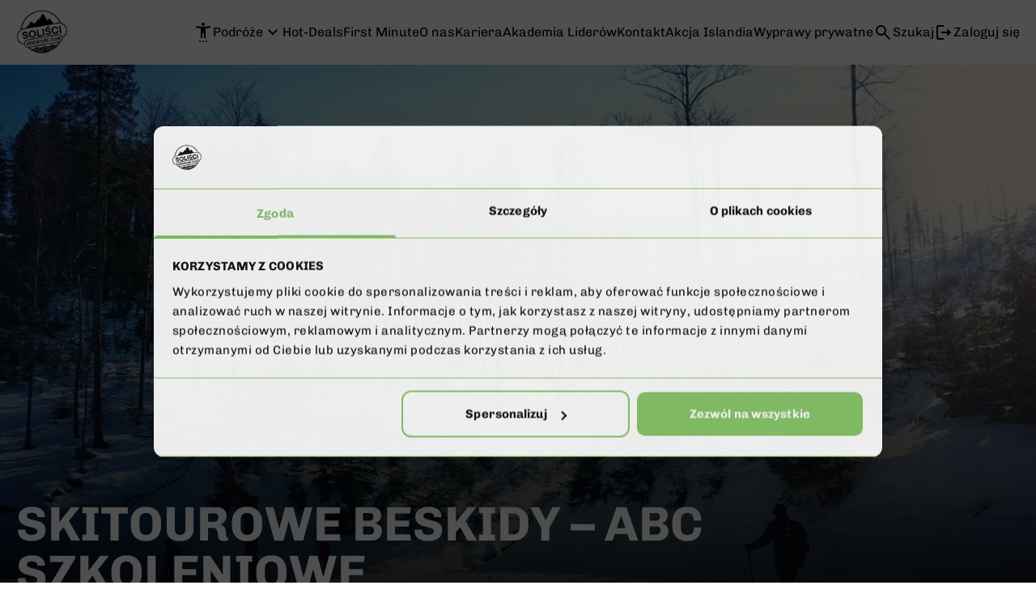

--- FILE ---
content_type: text/html;charset=utf-8
request_url: https://solisci.pl/wyprawy/z-cyklu-live-wild-skitoury
body_size: 92934
content:
<!DOCTYPE html><html  lang="pl"><head><meta charset="utf-8">
<meta name="viewport" content="width=device-width, initial-scale=1">
<title>Skitury Szczyrk - Szkolenia weekendowe, kursy i wycieczki skiturowe | Soliści</title>
<style>*,:after,:before{--tw-border-spacing-x:0;--tw-border-spacing-y:0;--tw-translate-x:0;--tw-translate-y:0;--tw-rotate:0;--tw-skew-x:0;--tw-skew-y:0;--tw-scale-x:1;--tw-scale-y:1;--tw-pan-x: ;--tw-pan-y: ;--tw-pinch-zoom: ;--tw-scroll-snap-strictness:proximity;--tw-gradient-from-position: ;--tw-gradient-via-position: ;--tw-gradient-to-position: ;--tw-ordinal: ;--tw-slashed-zero: ;--tw-numeric-figure: ;--tw-numeric-spacing: ;--tw-numeric-fraction: ;--tw-ring-inset: ;--tw-ring-offset-width:0px;--tw-ring-offset-color:#fff;--tw-ring-color:rgba(59,130,246,.5);--tw-ring-offset-shadow:0 0 #0000;--tw-ring-shadow:0 0 #0000;--tw-shadow:0 0 #0000;--tw-shadow-colored:0 0 #0000;--tw-blur: ;--tw-brightness: ;--tw-contrast: ;--tw-grayscale: ;--tw-hue-rotate: ;--tw-invert: ;--tw-saturate: ;--tw-sepia: ;--tw-drop-shadow: ;--tw-backdrop-blur: ;--tw-backdrop-brightness: ;--tw-backdrop-contrast: ;--tw-backdrop-grayscale: ;--tw-backdrop-hue-rotate: ;--tw-backdrop-invert: ;--tw-backdrop-opacity: ;--tw-backdrop-saturate: ;--tw-backdrop-sepia: ;--tw-contain-size: ;--tw-contain-layout: ;--tw-contain-paint: ;--tw-contain-style: }::backdrop{--tw-border-spacing-x:0;--tw-border-spacing-y:0;--tw-translate-x:0;--tw-translate-y:0;--tw-rotate:0;--tw-skew-x:0;--tw-skew-y:0;--tw-scale-x:1;--tw-scale-y:1;--tw-pan-x: ;--tw-pan-y: ;--tw-pinch-zoom: ;--tw-scroll-snap-strictness:proximity;--tw-gradient-from-position: ;--tw-gradient-via-position: ;--tw-gradient-to-position: ;--tw-ordinal: ;--tw-slashed-zero: ;--tw-numeric-figure: ;--tw-numeric-spacing: ;--tw-numeric-fraction: ;--tw-ring-inset: ;--tw-ring-offset-width:0px;--tw-ring-offset-color:#fff;--tw-ring-color:rgba(59,130,246,.5);--tw-ring-offset-shadow:0 0 #0000;--tw-ring-shadow:0 0 #0000;--tw-shadow:0 0 #0000;--tw-shadow-colored:0 0 #0000;--tw-blur: ;--tw-brightness: ;--tw-contrast: ;--tw-grayscale: ;--tw-hue-rotate: ;--tw-invert: ;--tw-saturate: ;--tw-sepia: ;--tw-drop-shadow: ;--tw-backdrop-blur: ;--tw-backdrop-brightness: ;--tw-backdrop-contrast: ;--tw-backdrop-grayscale: ;--tw-backdrop-hue-rotate: ;--tw-backdrop-invert: ;--tw-backdrop-opacity: ;--tw-backdrop-saturate: ;--tw-backdrop-sepia: ;--tw-contain-size: ;--tw-contain-layout: ;--tw-contain-paint: ;--tw-contain-style: }*,:after,:before{border:0 solid #e5e7eb;box-sizing:border-box}:after,:before{--tw-content:""}:host,html{line-height:1.5;-webkit-text-size-adjust:100%;font-family:ui-sans-serif,system-ui,sans-serif,Apple Color Emoji,Segoe UI Emoji,Segoe UI Symbol,Noto Color Emoji;font-feature-settings:normal;font-variation-settings:normal;-moz-tab-size:4;-o-tab-size:4;tab-size:4;-webkit-tap-highlight-color:transparent}body{line-height:inherit;margin:0}hr{border-top-width:1px;color:inherit;height:0}abbr:where([title]){-webkit-text-decoration:underline dotted;text-decoration:underline dotted}h1,h2,h3,h4,h5,h6{font-size:inherit;font-weight:inherit}a{color:inherit;text-decoration:inherit}b,strong{font-weight:bolder}code,kbd,pre,samp{font-family:ui-monospace,SFMono-Regular,Menlo,Monaco,Consolas,Liberation Mono,Courier New,monospace;font-feature-settings:normal;font-size:1em;font-variation-settings:normal}small{font-size:80%}sub,sup{font-size:75%;line-height:0;position:relative;vertical-align:baseline}sub{bottom:-.25em}sup{top:-.5em}table{border-collapse:collapse;border-color:inherit;text-indent:0}button,input,optgroup,select,textarea{color:inherit;font-family:inherit;font-feature-settings:inherit;font-size:100%;font-variation-settings:inherit;font-weight:inherit;letter-spacing:inherit;line-height:inherit;margin:0;padding:0}button,select{text-transform:none}button,input:where([type=button]),input:where([type=reset]),input:where([type=submit]){-webkit-appearance:button;background-color:transparent;background-image:none}:-moz-focusring{outline:auto}:-moz-ui-invalid{box-shadow:none}progress{vertical-align:baseline}::-webkit-inner-spin-button,::-webkit-outer-spin-button{height:auto}[type=search]{-webkit-appearance:textfield;outline-offset:-2px}::-webkit-search-decoration{-webkit-appearance:none}::-webkit-file-upload-button{-webkit-appearance:button;font:inherit}summary{display:list-item}blockquote,dd,dl,figure,h1,h2,h3,h4,h5,h6,hr,p,pre{margin:0}fieldset{margin:0}fieldset,legend{padding:0}menu,ol,ul{list-style:none;margin:0;padding:0}dialog{padding:0}textarea{resize:vertical}input::-moz-placeholder,textarea::-moz-placeholder{color:#9ca3af;opacity:1}input::placeholder,textarea::placeholder{color:#9ca3af;opacity:1}[role=button],button{cursor:pointer}:disabled{cursor:default}audio,canvas,embed,iframe,img,object,svg,video{display:block;vertical-align:middle}img,video{height:auto;max-width:100%}[hidden]:where(:not([hidden=until-found])){display:none}.container{width:100%}@media(min-width:640px){.container{max-width:640px}}@media(min-width:768px){.container{max-width:768px}}@media(min-width:1024px){.container{max-width:1024px}}@media(min-width:1280px){.container{max-width:1280px}}@media(min-width:1536px){.container{max-width:1536px}}@media(min-width:1920px){.container{max-width:1920px}}.sr-only{height:1px;margin:-1px;overflow:hidden;padding:0;position:absolute;width:1px;clip:rect(0,0,0,0);border-width:0;white-space:nowrap}.pointer-events-none{pointer-events:none}.visible{visibility:visible}.invisible{visibility:hidden}.collapse{visibility:collapse}.fixed{position:fixed}.\!absolute{position:absolute!important}.absolute{position:absolute}.relative{position:relative}.sticky{position:sticky}.inset-0{inset:0}.\!right-6{right:1.5rem!important}.\!top-7{top:1.75rem!important}.-bottom-1{bottom:-.25rem}.-bottom-10{bottom:-2.5rem}.-bottom-12{bottom:-3rem}.-bottom-24{bottom:-6rem}.-bottom-28{bottom:-7rem}.-bottom-5{bottom:-1.25rem}.-bottom-52{bottom:-13rem}.-bottom-60{bottom:-15rem}.-bottom-7{bottom:-1.75rem}.-bottom-\[308px\]{bottom:-308px}.-bottom-px{bottom:-1px}.-left-0{left:0}.-left-4{left:-1rem}.-left-52{left:-13rem}.-left-6{left:-1.5rem}.-left-\[25px\]{left:-25px}.-left-full{left:-100%}.-right-16{right:-4rem}.-right-2{right:-.5rem}.-right-28{right:-7rem}.-right-3{right:-.75rem}.-right-4{right:-1rem}.-right-40{right:-10rem}.-right-6{right:-1.5rem}.-right-64{right:-16rem}.-right-7{right:-1.75rem}.-right-8{right:-2rem}.-right-\[275px\]{right:-275px}.-top-0\.5{top:-.125rem}.-top-1{top:-.25rem}.-top-1\.5{top:-.375rem}.-top-10{top:-2.5rem}.-top-12{top:-3rem}.-top-2{top:-.5rem}.-top-20{top:-5rem}.-top-4{top:-1rem}.-top-40{top:-10rem}.-top-56{top:-14rem}.-top-6{top:-1.5rem}.-top-\[109px\]{top:-109px}.bottom-0{bottom:0}.bottom-1\/2{bottom:50%}.bottom-1\/3{bottom:33.333333%}.bottom-10{bottom:2.5rem}.bottom-14{bottom:3.5rem}.bottom-2{bottom:.5rem}.bottom-2\.5{bottom:.625rem}.bottom-2\/4{bottom:50%}.bottom-24{bottom:6rem}.bottom-3{bottom:.75rem}.bottom-3\/4{bottom:75%}.bottom-32{bottom:8rem}.bottom-4{bottom:1rem}.bottom-5{bottom:1.25rem}.bottom-6{bottom:1.5rem}.bottom-\[10\%\]{bottom:10%}.bottom-\[500px\]{bottom:500px}.bottom-full{bottom:100%}.left-0{left:0}.left-1{left:.25rem}.left-1\.5{left:.375rem}.left-1\/2{left:50%}.left-10{left:2.5rem}.left-11{left:2.75rem}.left-12{left:3rem}.left-14{left:3.5rem}.left-16{left:4rem}.left-2{left:.5rem}.left-2\.5{left:.625rem}.left-20{left:5rem}.left-28{left:7rem}.left-3{left:.75rem}.left-3\.5{left:.875rem}.left-32{left:8rem}.left-4{left:1rem}.left-48{left:12rem}.left-5{left:1.25rem}.left-6{left:1.5rem}.left-60{left:15rem}.left-72{left:18rem}.left-8{left:2rem}.left-9{left:2.25rem}.left-\[100px\]{left:100px}.left-\[120px\]{left:120px}.left-\[158px\]{left:158px}.left-\[15px\]{left:15px}.left-\[20px\]{left:20px}.left-\[30px\]{left:30px}.left-\[400px\]{left:400px}.left-\[5\%\]{left:5%}.left-\[70px\]{left:70px}.left-\[85px\]{left:85px}.left-\[90px\]{left:90px}.left-auto{left:auto}.right-0{right:0}.right-0\.5{right:.125rem}.right-1{right:.25rem}.right-1\.5{right:.375rem}.right-1\/2{right:50%}.right-10{right:2.5rem}.right-12{right:3rem}.right-14{right:3.5rem}.right-2{right:.5rem}.right-2\.5{right:.625rem}.right-3{right:.75rem}.right-3\.5{right:.875rem}.right-32{right:8rem}.right-36{right:9rem}.right-4{right:1rem}.right-5{right:1.25rem}.right-6{right:1.5rem}.right-60{right:15rem}.right-7{right:1.75rem}.right-8{right:2rem}.right-\[388px\]{right:388px}.right-\[3px\]{right:3px}.right-\[5\%\]{right:5%}.top-0{top:0}.top-1{top:.25rem}.top-1\.5{top:.375rem}.top-1\/2{top:50%}.top-10{top:2.5rem}.top-12{top:3rem}.top-14{top:3.5rem}.top-16{top:4rem}.top-2{top:.5rem}.top-2\.5{top:.625rem}.top-20{top:5rem}.top-24{top:6rem}.top-28{top:7rem}.top-3{top:.75rem}.top-32{top:8rem}.top-4{top:1rem}.top-40{top:10rem}.top-44{top:11rem}.top-48{top:12rem}.top-5{top:1.25rem}.top-6{top:1.5rem}.top-7{top:1.75rem}.top-8{top:2rem}.top-\[11px\]{top:11px}.top-\[13px\]{top:13px}.top-\[164px\]{top:164px}.top-\[17px\]{top:17px}.top-\[19px\]{top:19px}.top-\[20\%\]{top:20%}.top-\[50px\]{top:50px}.top-\[55\%\]{top:55%}.top-\[550px\]{top:550px}.top-\[88px\]{top:88px}.top-full{top:100%}.-z-10{z-index:-10}.z-0{z-index:0}.z-10{z-index:10}.z-20{z-index:20}.z-30{z-index:30}.z-40{z-index:40}.z-50{z-index:50}.z-\[-5\]{z-index:-5}.order-1{order:1}.order-2{order:2}.order-3{order:3}.order-first{order:-9999}.col-span-1{grid-column:span 1/span 1}.col-span-2{grid-column:span 2/span 2}.col-span-3{grid-column:span 3/span 3}.col-span-4{grid-column:span 4/span 4}.col-span-5{grid-column:span 5/span 5}.col-span-8{grid-column:span 8/span 8}.col-span-full{grid-column:1/-1}.col-start-1{grid-column-start:1}.col-start-2{grid-column-start:2}.col-start-3{grid-column-start:3}.col-start-4{grid-column-start:4}.col-start-5{grid-column-start:5}.col-start-6{grid-column-start:6}.col-end-10{grid-column-end:10}.col-end-2{grid-column-end:2}.col-end-3{grid-column-end:3}.col-end-4{grid-column-end:4}.col-end-5{grid-column-end:5}.col-end-6{grid-column-end:6}.col-end-7{grid-column-end:7}.col-end-\[13\]{grid-column-end:13}.row-span-1{grid-row:span 1/span 1}.row-span-2{grid-row:span 2/span 2}.row-start-1{grid-row-start:1}.row-start-2{grid-row-start:2}.row-start-3{grid-row-start:3}.row-start-4{grid-row-start:4}.row-start-5{grid-row-start:5}.row-start-6{grid-row-start:6}.row-start-\[11\]{grid-row-start:11}.row-start-\[12\]{grid-row-start:12}.row-start-\[13\]{grid-row-start:13}.row-start-\[14\]{grid-row-start:14}.row-start-\[18\]{grid-row-start:18}.row-start-\[22\]{grid-row-start:22}.row-start-\[26\]{grid-row-start:26}.row-start-\[28\]{grid-row-start:28}.row-start-\[32\]{grid-row-start:32}.row-start-\[7\]{grid-row-start:7}.row-start-\[8\]{grid-row-start:8}.row-end-1{grid-row-end:1}.row-end-2{grid-row-end:2}.row-end-3{grid-row-end:3}.row-end-4{grid-row-end:4}.row-end-5{grid-row-end:5}.row-end-6{grid-row-end:6}.row-end-7{grid-row-end:7}.row-end-\[11\]{grid-row-end:11}.row-end-\[12\]{grid-row-end:12}.row-end-\[13\]{grid-row-end:13}.row-end-\[14\]{grid-row-end:14}.row-end-\[15\]{grid-row-end:15}.row-end-\[16\]{grid-row-end:16}.row-end-\[18\]{grid-row-end:18}.row-end-\[22\]{grid-row-end:22}.row-end-\[26\]{grid-row-end:26}.row-end-\[28\]{grid-row-end:28}.row-end-\[32\]{grid-row-end:32}.row-end-\[34\]{grid-row-end:34}.row-end-\[7\]{grid-row-end:7}.row-end-\[8\]{grid-row-end:8}.-m-1{margin:-.25rem}.m-0{margin:0}.m-1{margin:.25rem}.m-2{margin:.5rem}.m-3{margin:.75rem}.m-5{margin:1.25rem}.m-auto{margin:auto}.\!my-0{margin-bottom:0!important;margin-top:0!important}.-mx-6{margin-left:-1.5rem;margin-right:-1.5rem}.-mx-8{margin-left:-2rem;margin-right:-2rem}.mx-0{margin-left:0;margin-right:0}.mx-1{margin-left:.25rem;margin-right:.25rem}.mx-10{margin-left:2.5rem;margin-right:2.5rem}.mx-12{margin-left:3rem;margin-right:3rem}.mx-2{margin-left:.5rem;margin-right:.5rem}.mx-24{margin-left:6rem;margin-right:6rem}.mx-3{margin-left:.75rem;margin-right:.75rem}.mx-3\.5{margin-left:.875rem;margin-right:.875rem}.mx-4{margin-left:1rem;margin-right:1rem}.mx-5{margin-left:1.25rem;margin-right:1.25rem}.mx-6{margin-left:1.5rem;margin-right:1.5rem}.mx-7{margin-left:1.75rem;margin-right:1.75rem}.mx-8{margin-left:2rem;margin-right:2rem}.mx-9{margin-left:2.25rem;margin-right:2.25rem}.mx-\[22px\]{margin-left:22px;margin-right:22px}.mx-auto{margin-left:auto;margin-right:auto}.my-0{margin-bottom:0;margin-top:0}.my-1{margin-bottom:.25rem;margin-top:.25rem}.my-1\.5{margin-bottom:.375rem;margin-top:.375rem}.my-10{margin-bottom:2.5rem;margin-top:2.5rem}.my-12{margin-bottom:3rem;margin-top:3rem}.my-14{margin-bottom:3.5rem;margin-top:3.5rem}.my-16{margin-bottom:4rem;margin-top:4rem}.my-2{margin-bottom:.5rem;margin-top:.5rem}.my-2\.5{margin-bottom:.625rem;margin-top:.625rem}.my-20{margin-bottom:5rem;margin-top:5rem}.my-3{margin-bottom:.75rem;margin-top:.75rem}.my-4{margin-bottom:1rem;margin-top:1rem}.my-5{margin-bottom:1.25rem;margin-top:1.25rem}.my-6{margin-bottom:1.5rem;margin-top:1.5rem}.my-7{margin-bottom:1.75rem;margin-top:1.75rem}.my-8{margin-bottom:2rem;margin-top:2rem}.my-auto{margin-bottom:auto;margin-top:auto}.\!mb-14{margin-bottom:3.5rem!important}.\!ml-0{margin-left:0!important}.-mb-0\.5{margin-bottom:-.125rem}.-mb-14{margin-bottom:-3.5rem}.-mb-5{margin-bottom:-1.25rem}.-mb-6{margin-bottom:-1.5rem}.-mb-\[7px\]{margin-bottom:-7px}.-ml-0\.5{margin-left:-.125rem}.-ml-16{margin-left:-4rem}.-ml-2{margin-left:-.5rem}.-ml-6{margin-left:-1.5rem}.-ml-\[34px\]{margin-left:-34px}.-mr-12{margin-right:-3rem}.-mr-2{margin-right:-.5rem}.-mt-0\.5{margin-top:-.125rem}.-mt-1{margin-top:-.25rem}.-mt-1\.5{margin-top:-.375rem}.-mt-10{margin-top:-2.5rem}.-mt-2{margin-top:-.5rem}.-mt-2\.5{margin-top:-.625rem}.-mt-28{margin-top:-7rem}.-mt-3{margin-top:-.75rem}.-mt-4{margin-top:-1rem}.-mt-48{margin-top:-12rem}.-mt-5{margin-top:-1.25rem}.-mt-6{margin-top:-1.5rem}.-mt-7{margin-top:-1.75rem}.-mt-\[100px\]{margin-top:-100px}.-mt-\[22px\]{margin-top:-22px}.-mt-\[3px\]{margin-top:-3px}.-mt-px{margin-top:-1px}.mb-0{margin-bottom:0}.mb-0\.5{margin-bottom:.125rem}.mb-1{margin-bottom:.25rem}.mb-1\.5{margin-bottom:.375rem}.mb-10{margin-bottom:2.5rem}.mb-11{margin-bottom:2.75rem}.mb-12{margin-bottom:3rem}.mb-14{margin-bottom:3.5rem}.mb-16{margin-bottom:4rem}.mb-2{margin-bottom:.5rem}.mb-2\.5{margin-bottom:.625rem}.mb-20{margin-bottom:5rem}.mb-3{margin-bottom:.75rem}.mb-3\.5{margin-bottom:.875rem}.mb-32{margin-bottom:8rem}.mb-36{margin-bottom:9rem}.mb-4{margin-bottom:1rem}.mb-40{margin-bottom:10rem}.mb-5{margin-bottom:1.25rem}.mb-6{margin-bottom:1.5rem}.mb-7{margin-bottom:1.75rem}.mb-8{margin-bottom:2rem}.mb-9{margin-bottom:2.25rem}.mb-\[3px\]{margin-bottom:3px}.mb-auto{margin-bottom:auto}.ml-0\.5{margin-left:.125rem}.ml-1{margin-left:.25rem}.ml-1\.5{margin-left:.375rem}.ml-12{margin-left:3rem}.ml-14{margin-left:3.5rem}.ml-16{margin-left:4rem}.ml-2{margin-left:.5rem}.ml-2\.5{margin-left:.625rem}.ml-24{margin-left:6rem}.ml-3{margin-left:.75rem}.ml-4{margin-left:1rem}.ml-5{margin-left:1.25rem}.ml-6{margin-left:1.5rem}.ml-8{margin-left:2rem}.ml-\[2\%\]{margin-left:2%}.ml-\[var\(--child-ml\,0\.75rem\)\]{margin-left:var(--child-ml,.75rem)}.ml-auto{margin-left:auto}.mr-0{margin-right:0}.mr-1{margin-right:.25rem}.mr-1\.5{margin-right:.375rem}.mr-11{margin-right:2.75rem}.mr-2{margin-right:.5rem}.mr-2\.5{margin-right:.625rem}.mr-3{margin-right:.75rem}.mr-32{margin-right:8rem}.mr-4{margin-right:1rem}.mr-5{margin-right:1.25rem}.mr-6{margin-right:1.5rem}.mr-\[2\%\]{margin-right:2%}.mr-\[7px\]{margin-right:7px}.mr-auto{margin-right:auto}.mt-0{margin-top:0}.mt-1{margin-top:.25rem}.mt-1\.5{margin-top:.375rem}.mt-10{margin-top:2.5rem}.mt-11{margin-top:2.75rem}.mt-12{margin-top:3rem}.mt-14{margin-top:3.5rem}.mt-16{margin-top:4rem}.mt-2{margin-top:.5rem}.mt-2\.5{margin-top:.625rem}.mt-20{margin-top:5rem}.mt-24{margin-top:6rem}.mt-3{margin-top:.75rem}.mt-32{margin-top:8rem}.mt-4{margin-top:1rem}.mt-40{margin-top:10rem}.mt-48{margin-top:12rem}.mt-5{margin-top:1.25rem}.mt-6{margin-top:1.5rem}.mt-7{margin-top:1.75rem}.mt-8{margin-top:2rem}.mt-9{margin-top:2.25rem}.mt-\[14px\]{margin-top:14px}.mt-\[15px\]{margin-top:15px}.mt-\[22px\]{margin-top:22px}.mt-auto{margin-top:auto}.mt-px{margin-top:1px}.box-border{box-sizing:border-box}.box-content{box-sizing:content-box}.line-clamp-1{-webkit-line-clamp:1}.line-clamp-1,.line-clamp-2{display:-webkit-box;overflow:hidden;-webkit-box-orient:vertical}.line-clamp-2{-webkit-line-clamp:2}.line-clamp-3{-webkit-line-clamp:3}.line-clamp-3,.line-clamp-4{display:-webkit-box;overflow:hidden;-webkit-box-orient:vertical}.line-clamp-4{-webkit-line-clamp:4}.line-clamp-5{-webkit-line-clamp:5}.line-clamp-5,.line-clamp-6{display:-webkit-box;overflow:hidden;-webkit-box-orient:vertical}.line-clamp-6{-webkit-line-clamp:6}.line-clamp-\[7\]{-webkit-line-clamp:7}.line-clamp-\[7\],.line-clamp-\[9\]{display:-webkit-box;overflow:hidden;-webkit-box-orient:vertical}.line-clamp-\[9\]{-webkit-line-clamp:9}.\!block{display:block!important}.block{display:block}.\!inline-block{display:inline-block!important}.inline-block{display:inline-block}.\!inline{display:inline!important}.inline{display:inline}.flex{display:flex}.inline-flex{display:inline-flex}.table{display:table}.grid{display:grid}.contents{display:contents}.\!hidden{display:none!important}.hidden{display:none}.aspect-\[21\/11\]{aspect-ratio:21/11}.aspect-\[21\/9\]{aspect-ratio:21/9}.aspect-\[4\/1\]{aspect-ratio:4/1}.aspect-landscape{aspect-ratio:21/9}.aspect-square{aspect-ratio:1/1}.aspect-video{aspect-ratio:16/9}.\!h-10{height:2.5rem!important}.\!h-12{height:3rem!important}.\!h-9{height:2.25rem!important}.\!h-\[84px\]{height:84px!important}.h-0{height:0}.h-0\.5{height:.125rem}.h-1{height:.25rem}.h-1\.5{height:.375rem}.h-1\/2{height:50%}.h-1\/4{height:25%}.h-10{height:2.5rem}.h-11{height:2.75rem}.h-12{height:3rem}.h-14{height:3.5rem}.h-16{height:4rem}.h-2{height:.5rem}.h-2\.5{height:.625rem}.h-2\/3{height:66.666667%}.h-2\/4{height:50%}.h-2\/5{height:40%}.h-20{height:5rem}.h-24{height:6rem}.h-28{height:7rem}.h-3{height:.75rem}.h-3\.5{height:.875rem}.h-3\/5{height:60%}.h-32{height:8rem}.h-36{height:9rem}.h-4{height:1rem}.h-4\/6{height:66.666667%}.h-40{height:10rem}.h-44{height:11rem}.h-48{height:12rem}.h-480{height:480px}.h-5{height:1.25rem}.h-52{height:13rem}.h-56{height:14rem}.h-6{height:1.5rem}.h-60{height:15rem}.h-64{height:16rem}.h-7{height:1.75rem}.h-72{height:18rem}.h-8{height:2rem}.h-80{height:20rem}.h-9{height:2.25rem}.h-96{height:24rem}.h-\[101px\]{height:101px}.h-\[1150px\]{height:1150px}.h-\[120px\]{height:120px}.h-\[137px\]{height:137px}.h-\[14px\]{height:14px}.h-\[150px\]{height:150px}.h-\[158px\]{height:158px}.h-\[161px\]{height:161px}.h-\[164px\]{height:164px}.h-\[169px\]{height:169px}.h-\[170px\]{height:170px}.h-\[18px\]{height:18px}.h-\[22px\]{height:22px}.h-\[239px\]{height:239px}.h-\[243px\]{height:243px}.h-\[267px\]{height:267px}.h-\[290px\]{height:290px}.h-\[307px\]{height:307px}.h-\[30px\]{height:30px}.h-\[320px\]{height:320px}.h-\[330px\]{height:330px}.h-\[34px\]{height:34px}.h-\[370px\]{height:370px}.h-\[393px\]{height:393px}.h-\[400px\]{height:400px}.h-\[40px\]{height:40px}.h-\[420px\]{height:420px}.h-\[425px\]{height:425px}.h-\[42px\]{height:42px}.h-\[440px\]{height:440px}.h-\[446px\]{height:446px}.h-\[460px\]{height:460px}.h-\[46px\]{height:46px}.h-\[470px\]{height:470px}.h-\[500px\]{height:500px}.h-\[50px\]{height:50px}.h-\[525px\]{height:525px}.h-\[540px\]{height:540px}.h-\[551px\]{height:551px}.h-\[582px\]{height:582px}.h-\[600px\]{height:600px}.h-\[635px\]{height:635px}.h-\[640px\]{height:640px}.h-\[65\%\]{height:65%}.h-\[675px\]{height:675px}.h-\[680px\]{height:680px}.h-\[682px\]{height:682px}.h-\[690px\]{height:690px}.h-\[704px\]{height:704px}.h-\[70px\]{height:70px}.h-\[72px\]{height:72px}.h-\[75px\]{height:75px}.h-\[84px\]{height:84px}.h-\[86px\]{height:86px}.h-\[900px\]{height:900px}.h-\[calc\(100\%-224px\)\]{height:calc(100% - 224px)}.h-\[calc\(100\%-288px\)\]{height:calc(100% - 288px)}.h-\[calc\(100\%-80px\)\]{height:calc(100% - 80px)}.h-auto{height:auto}.h-fit{height:-moz-fit-content;height:fit-content}.h-full{height:100%}.h-max{height:-moz-max-content;height:max-content}.h-min{height:-moz-min-content;height:min-content}.h-px{height:1px}.h-screen{height:100vh}.\!max-h-\[500px\]{max-height:500px!important}.max-h-12{max-height:3rem}.max-h-20{max-height:5rem}.max-h-24{max-height:6rem}.max-h-40{max-height:10rem}.max-h-6{max-height:1.5rem}.max-h-60{max-height:15rem}.max-h-80{max-height:20rem}.max-h-96{max-height:24rem}.max-h-\[120px\]{max-height:120px}.max-h-\[153px\]{max-height:153px}.max-h-\[16px\]{max-height:16px}.max-h-\[170px\]{max-height:170px}.max-h-\[196px\]{max-height:196px}.max-h-\[200px\]{max-height:200px}.max-h-\[240px\]{max-height:240px}.max-h-\[288px\]{max-height:288px}.max-h-\[320px\]{max-height:320px}.max-h-\[350px\]{max-height:350px}.max-h-\[370px\]{max-height:370px}.max-h-\[384px\]{max-height:384px}.max-h-\[400px\]{max-height:400px}.max-h-\[500px\]{max-height:500px}.max-h-\[50vh\]{max-height:50vh}.max-h-\[600px\]{max-height:600px}.max-h-\[740px\]{max-height:740px}.max-h-fit{max-height:-moz-fit-content;max-height:fit-content}.max-h-full{max-height:100%}.min-h-10{min-height:2.5rem}.min-h-12{min-height:3rem}.min-h-20{min-height:5rem}.min-h-48{min-height:12rem}.min-h-72{min-height:18rem}.min-h-\[100px\]{min-height:100px}.min-h-\[10px\]{min-height:10px}.min-h-\[112px\]{min-height:112px}.min-h-\[1200px\]{min-height:1200px}.min-h-\[120px\]{min-height:120px}.min-h-\[128px\]{min-height:128px}.min-h-\[12px\]{min-height:12px}.min-h-\[137px\]{min-height:137px}.min-h-\[143px\]{min-height:143px}.min-h-\[150px\]{min-height:150px}.min-h-\[153px\]{min-height:153px}.min-h-\[160px\]{min-height:160px}.min-h-\[168px\]{min-height:168px}.min-h-\[16px\]{min-height:16px}.min-h-\[191px\]{min-height:191px}.min-h-\[200px\]{min-height:200px}.min-h-\[205px\]{min-height:205px}.min-h-\[20px\]{min-height:20px}.min-h-\[212px\]{min-height:212px}.min-h-\[224px\]{min-height:224px}.min-h-\[225px\]{min-height:225px}.min-h-\[240px\]{min-height:240px}.min-h-\[24px\]{min-height:24px}.min-h-\[252px\]{min-height:252px}.min-h-\[256px\]{min-height:256px}.min-h-\[260px\]{min-height:260px}.min-h-\[280px\]{min-height:280px}.min-h-\[2rem\]{min-height:2rem}.min-h-\[300px\]{min-height:300px}.min-h-\[320px\]{min-height:320px}.min-h-\[329px\]{min-height:329px}.min-h-\[350px\]{min-height:350px}.min-h-\[3rem\]{min-height:3rem}.min-h-\[400px\]{min-height:400px}.min-h-\[40px\]{min-height:40px}.min-h-\[425px\]{min-height:425px}.min-h-\[448px\]{min-height:448px}.min-h-\[46px\]{min-height:46px}.min-h-\[475px\]{min-height:475px}.min-h-\[480px\]{min-height:480px}.min-h-\[48px\]{min-height:48px}.min-h-\[500px\]{min-height:500px}.min-h-\[512px\]{min-height:512px}.min-h-\[540px\]{min-height:540px}.min-h-\[550px\]{min-height:550px}.min-h-\[650px\]{min-height:650px}.min-h-\[65px\]{min-height:65px}.min-h-\[680px\]{min-height:680px}.min-h-\[70vh\]{min-height:70vh}.min-h-\[716px\]{min-height:716px}.min-h-\[774px\]{min-height:774px}.min-h-\[80px\]{min-height:80px}.min-h-\[83px\]{min-height:83px}.min-h-\[90px\]{min-height:90px}.min-h-full{min-height:100%}.min-h-max{min-height:-moz-max-content;min-height:max-content}.min-h-screen{min-height:100vh}.\!w-12{width:3rem!important}.\!w-24{width:6rem!important}.\!w-72{width:18rem!important}.\!w-\[700px\]{width:700px!important}.\!w-\[90vw\]{width:90vw!important}.\!w-fit{width:-moz-fit-content!important;width:fit-content!important}.\!w-full{width:100%!important}.\!w-max{width:-moz-max-content!important;width:max-content!important}.w-0{width:0}.w-1\/12{width:8.333333%}.w-1\/2{width:50%}.w-1\/3{width:33.333333%}.w-1\/4{width:25%}.w-1\/5{width:20%}.w-1\/6{width:16.666667%}.w-10{width:2.5rem}.w-11{width:2.75rem}.w-11\/12{width:91.666667%}.w-12{width:3rem}.w-14{width:3.5rem}.w-16{width:4rem}.w-2{width:.5rem}.w-2\.5{width:.625rem}.w-2\/12{width:16.666667%}.w-2\/3{width:66.666667%}.w-2\/5{width:40%}.w-2\/6{width:33.333333%}.w-20{width:5rem}.w-24{width:6rem}.w-28{width:7rem}.w-3{width:.75rem}.w-3\.5{width:.875rem}.w-3\/12{width:25%}.w-3\/4{width:75%}.w-3\/5{width:60%}.w-32{width:8rem}.w-36{width:9rem}.w-4{width:1rem}.w-4\/12{width:33.333333%}.w-4\/5{width:80%}.w-40{width:10rem}.w-44{width:11rem}.w-48{width:12rem}.w-5{width:1.25rem}.w-5\/12{width:41.666667%}.w-5\/6{width:83.333333%}.w-52{width:13rem}.w-56{width:14rem}.w-6{width:1.5rem}.w-60{width:15rem}.w-64{width:16rem}.w-7{width:1.75rem}.w-72{width:18rem}.w-8{width:2rem}.w-8\/12{width:66.666667%}.w-80{width:20rem}.w-9{width:2.25rem}.w-9\/12{width:75%}.w-96{width:24rem}.w-\[100px\]{width:100px}.w-\[1146px\]{width:1146px}.w-\[120px\]{width:120px}.w-\[1280px\]{width:1280px}.w-\[1300px\]{width:1300px}.w-\[130px\]{width:130px}.w-\[140px\]{width:140px}.w-\[14px\]{width:14px}.w-\[152px\]{width:152px}.w-\[154px\]{width:154px}.w-\[161px\]{width:161px}.w-\[180px\]{width:180px}.w-\[200px\]{width:200px}.w-\[220px\]{width:220px}.w-\[240px\]{width:240px}.w-\[250px\]{width:250px}.w-\[264px\]{width:264px}.w-\[268px\]{width:268px}.w-\[271px\]{width:271px}.w-\[280px\]{width:280px}.w-\[300px\]{width:300px}.w-\[325px\]{width:325px}.w-\[330px\]{width:330px}.w-\[331px\]{width:331px}.w-\[340px\]{width:340px}.w-\[352px\]{width:352px}.w-\[360px\]{width:360px}.w-\[362px\]{width:362px}.w-\[373px\]{width:373px}.w-\[380px\]{width:380px}.w-\[385px\]{width:385px}.w-\[390px\]{width:390px}.w-\[410px\]{width:410px}.w-\[420px\]{width:420px}.w-\[45\%\]{width:45%}.w-\[458px\]{width:458px}.w-\[48\%\]{width:48%}.w-\[480px\]{width:480px}.w-\[496px\]{width:496px}.w-\[500px\]{width:500px}.w-\[50px\]{width:50px}.w-\[529px\]{width:529px}.w-\[550px\]{width:550px}.w-\[589px\]{width:589px}.w-\[591px\]{width:591px}.w-\[60\%\]{width:60%}.w-\[600px\]{width:600px}.w-\[688px\]{width:688px}.w-\[700px\]{width:700px}.w-\[72px\]{width:72px}.w-\[75px\]{width:75px}.w-\[76px\]{width:76px}.w-\[830px\]{width:830px}.w-\[84px\]{width:84px}.w-\[850px\]{width:850px}.w-\[86px\]{width:86px}.w-\[90\%\]{width:90%}.w-\[90vw\]{width:90vw}.w-\[95\%\]{width:95%}.w-\[960px\]{width:960px}.w-\[99px\]{width:99px}.w-\[calc\(100\%-12px\)\]{width:calc(100% - 12px)}.w-\[calc\(100\%-2rem\)\]{width:calc(100% - 2rem)}.w-\[calc\(100\%-4rem\)\]{width:calc(100% - 4rem)}.w-\[calc\(100\%-60px\)\]{width:calc(100% - 60px)}.w-\[calc\(100\%_-_16px\)\]{width:calc(100% - 16px)}.w-auto{width:auto}.w-fit{width:-moz-fit-content;width:fit-content}.w-full{width:100%}.w-max{width:-moz-max-content;width:max-content}.w-min{width:-moz-min-content;width:min-content}.w-px{width:1px}.w-screen{width:100vw}.min-w-0{min-width:0}.min-w-10{min-width:2.5rem}.min-w-20{min-width:5rem}.min-w-32{min-width:8rem}.min-w-\[1000px\]{min-width:1000px}.min-w-\[100px\]{min-width:100px}.min-w-\[1024px\]{min-width:1024px}.min-w-\[10px\]{min-width:10px}.min-w-\[112px\]{min-width:112px}.min-w-\[128px\]{min-width:128px}.min-w-\[12px\]{min-width:12px}.min-w-\[130px\]{min-width:130px}.min-w-\[1366px\]{min-width:1366px}.min-w-\[1372px\]{min-width:1372px}.min-w-\[144px\]{min-width:144px}.min-w-\[14px\]{min-width:14px}.min-w-\[1536px\]{min-width:1536px}.min-w-\[153px\]{min-width:153px}.min-w-\[16px\]{min-width:16px}.min-w-\[180px\]{min-width:180px}.min-w-\[196px\]{min-width:196px}.min-w-\[200px\]{min-width:200px}.min-w-\[208px\]{min-width:208px}.min-w-\[20px\]{min-width:20px}.min-w-\[220px\]{min-width:220px}.min-w-\[250px\]{min-width:250px}.min-w-\[275px\]{min-width:275px}.min-w-\[300px\]{min-width:300px}.min-w-\[30px\]{min-width:30px}.min-w-\[320px\]{min-width:320px}.min-w-\[330px\]{min-width:330px}.min-w-\[380px\]{min-width:380px}.min-w-\[390px\]{min-width:390px}.min-w-\[40px\]{min-width:40px}.min-w-\[48px\]{min-width:48px}.min-w-\[512px\]{min-width:512px}.min-w-\[60px\]{min-width:60px}.min-w-\[64px\]{min-width:64px}.min-w-\[768px\]{min-width:768px}.min-w-\[80px\]{min-width:80px}.min-w-\[90vw\]{min-width:90vw}.min-w-\[95px\]{min-width:95px}.min-w-\[96px\]{min-width:96px}.min-w-fit{min-width:-moz-fit-content;min-width:fit-content}.min-w-full{min-width:100%}.min-w-max{min-width:-moz-max-content;min-width:max-content}.\!max-w-6xl{max-width:72rem!important}.\!max-w-full{max-width:100%!important}.\!max-w-screen-md{max-width:768px!important}.max-w-24{max-width:6rem}.max-w-28{max-width:7rem}.max-w-2xl{max-width:42rem}.max-w-3xl{max-width:48rem}.max-w-44{max-width:11rem}.max-w-4xl{max-width:56rem}.max-w-5xl{max-width:64rem}.max-w-6xl{max-width:72rem}.max-w-7xl{max-width:80rem}.max-w-80{max-width:20rem}.max-w-9{max-width:2.25rem}.max-w-96{max-width:24rem}.max-w-\[100vw\]{max-width:100vw}.max-w-\[112px\]{max-width:112px}.max-w-\[1150px\]{max-width:1150px}.max-w-\[120px\]{max-width:120px}.max-w-\[128px\]{max-width:128px}.max-w-\[1300px\]{max-width:1300px}.max-w-\[130px\]{max-width:130px}.max-w-\[1373px\]{max-width:1373px}.max-w-\[1400px\]{max-width:1400px}.max-w-\[140px\]{max-width:140px}.max-w-\[143px\]{max-width:143px}.max-w-\[1440px\]{max-width:1440px}.max-w-\[1445px\]{max-width:1445px}.max-w-\[15\%\]{max-width:15%}.max-w-\[150px\]{max-width:150px}.max-w-\[16px\]{max-width:16px}.max-w-\[175px\]{max-width:175px}.max-w-\[176px\]{max-width:176px}.max-w-\[1800px\]{max-width:1800px}.max-w-\[180px\]{max-width:180px}.max-w-\[1920px\]{max-width:1920px}.max-w-\[196px\]{max-width:196px}.max-w-\[2049px\]{max-width:2049px}.max-w-\[225px\]{max-width:225px}.max-w-\[230px\]{max-width:230px}.max-w-\[24px\]{max-width:24px}.max-w-\[250px\]{max-width:250px}.max-w-\[270px\]{max-width:270px}.max-w-\[300px\]{max-width:300px}.max-w-\[320px\]{max-width:320px}.max-w-\[325px\]{max-width:325px}.max-w-\[330px\]{max-width:330px}.max-w-\[333px\]{max-width:333px}.max-w-\[384px\]{max-width:384px}.max-w-\[420px\]{max-width:420px}.max-w-\[426px\]{max-width:426px}.max-w-\[472px\]{max-width:472px}.max-w-\[50\%\]{max-width:50%}.max-w-\[550px\]{max-width:550px}.max-w-\[57px\]{max-width:57px}.max-w-\[588px\]{max-width:588px}.max-w-\[60\%\]{max-width:60%}.max-w-\[600px\]{max-width:600px}.max-w-\[640px\]{max-width:640px}.max-w-\[660px\]{max-width:660px}.max-w-\[679px\]{max-width:679px}.max-w-\[70\%\]{max-width:70%}.max-w-\[700px\]{max-width:700px}.max-w-\[75\%\]{max-width:75%}.max-w-\[75vw\]{max-width:75vw}.max-w-\[80px\]{max-width:80px}.max-w-\[90\%\]{max-width:90%}.max-w-\[900px\]{max-width:900px}.max-w-\[90vw\]{max-width:90vw}.max-w-\[calc\(100\%-200px\)\]{max-width:calc(100% - 200px)}.max-w-fit{max-width:-moz-fit-content;max-width:fit-content}.max-w-full{max-width:100%}.max-w-lg{max-width:32rem}.max-w-max{max-width:-moz-max-content;max-width:max-content}.max-w-md{max-width:28rem}.max-w-none{max-width:none}.max-w-screen-2xl{max-width:1536px}.max-w-screen-3xl{max-width:1920px}.max-w-screen-lg{max-width:1024px}.max-w-screen-md{max-width:768px}.max-w-screen-sm{max-width:640px}.max-w-screen-xl{max-width:1280px}.max-w-sm{max-width:24rem}.max-w-xl{max-width:36rem}.max-w-xs{max-width:20rem}.flex-1{flex:1 1 0%}.flex-none{flex:none}.flex-shrink{flex-shrink:1}.flex-shrink-0,.shrink-0{flex-shrink:0}.flex-grow,.grow{flex-grow:1}.basis-auto{flex-basis:auto}.border-separate{border-collapse:separate}.border-spacing-y-3{--tw-border-spacing-y:.75rem;border-spacing:var(--tw-border-spacing-x) var(--tw-border-spacing-y)}.origin-center{transform-origin:center}.origin-top-right{transform-origin:top right}.-translate-x-1\/2{--tw-translate-x:-50%}.-translate-x-1\/2,.-translate-x-full{transform:translate(var(--tw-translate-x),var(--tw-translate-y)) rotate(var(--tw-rotate)) skew(var(--tw-skew-x)) skewY(var(--tw-skew-y)) scaleX(var(--tw-scale-x)) scaleY(var(--tw-scale-y))}.-translate-x-full{--tw-translate-x:-100%}.-translate-y-1\/2{--tw-translate-y:-50%}.-translate-y-16,.-translate-y-1\/2{transform:translate(var(--tw-translate-x),var(--tw-translate-y)) rotate(var(--tw-rotate)) skew(var(--tw-skew-x)) skewY(var(--tw-skew-y)) scaleX(var(--tw-scale-x)) scaleY(var(--tw-scale-y))}.-translate-y-16{--tw-translate-y:-4rem}.-translate-y-full{--tw-translate-y:-100%}.-translate-y-full,.translate-x-0{transform:translate(var(--tw-translate-x),var(--tw-translate-y)) rotate(var(--tw-rotate)) skew(var(--tw-skew-x)) skewY(var(--tw-skew-y)) scaleX(var(--tw-scale-x)) scaleY(var(--tw-scale-y))}.translate-x-0{--tw-translate-x:0px}.translate-x-1{--tw-translate-x:.25rem}.translate-x-1,.translate-x-1\/2{transform:translate(var(--tw-translate-x),var(--tw-translate-y)) rotate(var(--tw-rotate)) skew(var(--tw-skew-x)) skewY(var(--tw-skew-y)) scaleX(var(--tw-scale-x)) scaleY(var(--tw-scale-y))}.translate-x-1\/2{--tw-translate-x:50%}.translate-x-10{--tw-translate-x:2.5rem}.translate-x-10,.translate-x-3{transform:translate(var(--tw-translate-x),var(--tw-translate-y)) rotate(var(--tw-rotate)) skew(var(--tw-skew-x)) skewY(var(--tw-skew-y)) scaleX(var(--tw-scale-x)) scaleY(var(--tw-scale-y))}.translate-x-3{--tw-translate-x:.75rem}.translate-x-4{--tw-translate-x:1rem}.translate-x-4,.translate-x-5{transform:translate(var(--tw-translate-x),var(--tw-translate-y)) rotate(var(--tw-rotate)) skew(var(--tw-skew-x)) skewY(var(--tw-skew-y)) scaleX(var(--tw-scale-x)) scaleY(var(--tw-scale-y))}.translate-x-5{--tw-translate-x:1.25rem}.translate-x-\[-50\%\]{--tw-translate-x:-50%}.translate-x-\[-50\%\],.translate-x-\[40\%\]{transform:translate(var(--tw-translate-x),var(--tw-translate-y)) rotate(var(--tw-rotate)) skew(var(--tw-skew-x)) skewY(var(--tw-skew-y)) scaleX(var(--tw-scale-x)) scaleY(var(--tw-scale-y))}.translate-x-\[40\%\]{--tw-translate-x:40%}.translate-y-0{--tw-translate-y:0px}.translate-y-0,.translate-y-1\/2{transform:translate(var(--tw-translate-x),var(--tw-translate-y)) rotate(var(--tw-rotate)) skew(var(--tw-skew-x)) skewY(var(--tw-skew-y)) scaleX(var(--tw-scale-x)) scaleY(var(--tw-scale-y))}.translate-y-1\/2{--tw-translate-y:50%}.translate-y-4{--tw-translate-y:1rem}.translate-y-4,.translate-y-8{transform:translate(var(--tw-translate-x),var(--tw-translate-y)) rotate(var(--tw-rotate)) skew(var(--tw-skew-x)) skewY(var(--tw-skew-y)) scaleX(var(--tw-scale-x)) scaleY(var(--tw-scale-y))}.translate-y-8{--tw-translate-y:2rem}.translate-y-\[-50\%\]{--tw-translate-y:-50%}.translate-y-\[-50\%\],.translate-y-\[156px\]{transform:translate(var(--tw-translate-x),var(--tw-translate-y)) rotate(var(--tw-rotate)) skew(var(--tw-skew-x)) skewY(var(--tw-skew-y)) scaleX(var(--tw-scale-x)) scaleY(var(--tw-scale-y))}.translate-y-\[156px\]{--tw-translate-y:156px}.translate-y-full{--tw-translate-y:100%}.-rotate-90,.translate-y-full{transform:translate(var(--tw-translate-x),var(--tw-translate-y)) rotate(var(--tw-rotate)) skew(var(--tw-skew-x)) skewY(var(--tw-skew-y)) scaleX(var(--tw-scale-x)) scaleY(var(--tw-scale-y))}.-rotate-90{--tw-rotate:-90deg}.-rotate-\[52deg\]{--tw-rotate:-52deg}.-rotate-\[52deg\],.rotate-0{transform:translate(var(--tw-translate-x),var(--tw-translate-y)) rotate(var(--tw-rotate)) skew(var(--tw-skew-x)) skewY(var(--tw-skew-y)) scaleX(var(--tw-scale-x)) scaleY(var(--tw-scale-y))}.rotate-0{--tw-rotate:0deg}.rotate-12{--tw-rotate:12deg}.rotate-12,.rotate-180{transform:translate(var(--tw-translate-x),var(--tw-translate-y)) rotate(var(--tw-rotate)) skew(var(--tw-skew-x)) skewY(var(--tw-skew-y)) scaleX(var(--tw-scale-x)) scaleY(var(--tw-scale-y))}.rotate-180{--tw-rotate:180deg}.rotate-45{--tw-rotate:45deg}.rotate-45,.rotate-90{transform:translate(var(--tw-translate-x),var(--tw-translate-y)) rotate(var(--tw-rotate)) skew(var(--tw-skew-x)) skewY(var(--tw-skew-y)) scaleX(var(--tw-scale-x)) scaleY(var(--tw-scale-y))}.rotate-90{--tw-rotate:90deg}.rotate-\[15deg\]{--tw-rotate:15deg}.rotate-\[15deg\],.rotate-\[270deg\]{transform:translate(var(--tw-translate-x),var(--tw-translate-y)) rotate(var(--tw-rotate)) skew(var(--tw-skew-x)) skewY(var(--tw-skew-y)) scaleX(var(--tw-scale-x)) scaleY(var(--tw-scale-y))}.rotate-\[270deg\]{--tw-rotate:270deg}.rotate-\[75deg\]{--tw-rotate:75deg}.-skew-x-\[15deg\],.rotate-\[75deg\]{transform:translate(var(--tw-translate-x),var(--tw-translate-y)) rotate(var(--tw-rotate)) skew(var(--tw-skew-x)) skewY(var(--tw-skew-y)) scaleX(var(--tw-scale-x)) scaleY(var(--tw-scale-y))}.-skew-x-\[15deg\]{--tw-skew-x:-15deg}.skew-x-\[15deg\]{--tw-skew-x:15deg}.scale-0,.skew-x-\[15deg\]{transform:translate(var(--tw-translate-x),var(--tw-translate-y)) rotate(var(--tw-rotate)) skew(var(--tw-skew-x)) skewY(var(--tw-skew-y)) scaleX(var(--tw-scale-x)) scaleY(var(--tw-scale-y))}.scale-0{--tw-scale-x:0;--tw-scale-y:0}.scale-100{--tw-scale-x:1;--tw-scale-y:1}.scale-100,.scale-105{transform:translate(var(--tw-translate-x),var(--tw-translate-y)) rotate(var(--tw-rotate)) skew(var(--tw-skew-x)) skewY(var(--tw-skew-y)) scaleX(var(--tw-scale-x)) scaleY(var(--tw-scale-y))}.scale-105{--tw-scale-x:1.05;--tw-scale-y:1.05}.scale-90{--tw-scale-x:.9;--tw-scale-y:.9}.scale-90,.transform{transform:translate(var(--tw-translate-x),var(--tw-translate-y)) rotate(var(--tw-rotate)) skew(var(--tw-skew-x)) skewY(var(--tw-skew-y)) scaleX(var(--tw-scale-x)) scaleY(var(--tw-scale-y))}@keyframes spin{to{transform:rotate(1turn)}}.animate-spin{animation:spin 1s linear infinite}.cursor-default{cursor:default}.cursor-grabbing{cursor:grabbing}.cursor-not-allowed{cursor:not-allowed}.cursor-pointer{cursor:pointer}.select-none{-webkit-user-select:none;-moz-user-select:none;user-select:none}.resize{resize:both}.snap-none{scroll-snap-type:none}.snap-x{scroll-snap-type:x var(--tw-scroll-snap-strictness)}.snap-mandatory{--tw-scroll-snap-strictness:mandatory}.snap-start{scroll-snap-align:start}.snap-center{scroll-snap-align:center}.snap-always{scroll-snap-stop:always}.list-inside{list-style-position:inside}.list-decimal{list-style-type:decimal}.list-disc{list-style-type:disc}.list-none{list-style-type:none}.appearance-none{-webkit-appearance:none;-moz-appearance:none;appearance:none}.columns-1{-moz-columns:1;column-count:1}.grid-flow-col{grid-auto-flow:column}.auto-rows-auto{grid-auto-rows:auto}.grid-cols-1{grid-template-columns:repeat(1,minmax(0,1fr))}.grid-cols-12{grid-template-columns:repeat(12,minmax(0,1fr))}.grid-cols-14{grid-template-columns:repeat(14,minmax(0,1fr))}.grid-cols-2{grid-template-columns:repeat(2,minmax(0,1fr))}.grid-cols-24{grid-template-columns:repeat(24,minmax(0,1fr))}.grid-cols-3{grid-template-columns:repeat(3,minmax(0,1fr))}.grid-cols-4{grid-template-columns:repeat(4,minmax(0,1fr))}.grid-cols-6{grid-template-columns:repeat(6,minmax(0,1fr))}.grid-cols-7{grid-template-columns:repeat(7,minmax(0,1fr))}.grid-cols-8{grid-template-columns:repeat(8,minmax(0,1fr))}.grid-cols-9{grid-template-columns:repeat(9,minmax(0,1fr))}.grid-cols-\[100px_175px_275px_120px_repeat\(8\,minmax\(100px\,1fr\)\)\]{grid-template-columns:100px 175px 275px 120px repeat(8,minmax(100px,1fr))}.grid-cols-\[1fr_175px\]{grid-template-columns:1fr 175px}.grid-cols-\[30px_1fr\]{grid-template-columns:30px 1fr}.grid-cols-\[30px_1fr_1fr\]{grid-template-columns:30px 1fr 1fr}.grid-cols-\[35\%_1fr_1fr_1fr\]{grid-template-columns:35% 1fr 1fr 1fr}.grid-cols-\[40\%_1fr_1fr\]{grid-template-columns:40% 1fr 1fr}.grid-cols-\[44px_175px_275px_120px_repeat\(11\,minmax\(100px\,1fr\)\)\]{grid-template-columns:44px 175px 275px 120px repeat(11,minmax(100px,1fr))}.grid-cols-\[44px_175px_275px_repeat\(12\,minmax\(100px\,1fr\)\)\]{grid-template-columns:44px 175px 275px repeat(12,minmax(100px,1fr))}.grid-cols-\[45\%_1fr\]{grid-template-columns:45% 1fr}.grid-cols-\[48px_175px_275px_repeat\(3\,minmax\(150px\,1fr\)\)\]{grid-template-columns:48px 175px 275px repeat(3,minmax(150px,1fr))}.grid-cols-\[48px_175px_275px_repeat\(5\,minmax\(150px\,1fr\)\)\]{grid-template-columns:48px 175px 275px repeat(5,minmax(150px,1fr))}.grid-cols-\[48px_175px_275px_repeat\(6\,minmax\(150px\,1fr\)\)_80px_1fr\]{grid-template-columns:48px 175px 275px repeat(6,minmax(150px,1fr)) 80px 1fr}.grid-cols-\[84px_minmax\(80px\,1fr\)_minmax\(120px\,1fr\)_minmax\(220px\,1fr\)_repeat\(2\,minmax\(120px\,1fr\)\)_minmax\(224px\,1fr\)_repeat\(3\,minmax\(80px\,1fr\)\)_minmax\(120px\,1fr\)\]{grid-template-columns:84px minmax(80px,1fr) minmax(120px,1fr) minmax(220px,1fr) repeat(2,minmax(120px,1fr)) minmax(224px,1fr) repeat(3,minmax(80px,1fr)) minmax(120px,1fr)}.grid-cols-\[auto_1fr\]{grid-template-columns:auto 1fr}.grid-cols-\[auto_1fr_1fr\]{grid-template-columns:auto 1fr 1fr}.grid-cols-\[max-content_1fr\]{grid-template-columns:max-content 1fr}.grid-cols-\[min-content_1fr\]{grid-template-columns:min-content 1fr}.grid-cols-\[min-content_auto\]{grid-template-columns:min-content auto}.grid-cols-\[minmax\(0\,_1fr\)_170px\]{grid-template-columns:minmax(0,1fr) 170px}.grid-cols-\[repeat\(auto-fit\,_minmax\(475px\,_1fr\)\)\]{grid-template-columns:repeat(auto-fit,minmax(475px,1fr))}.grid-cols-\[repeat\(auto-fit\,minmax\(16rem\,1fr\)\)\]{grid-template-columns:repeat(auto-fit,minmax(16rem,1fr))}.grid-cols-\[repeat\(auto-fit\,minmax\(172px\,208px\)\)\]{grid-template-columns:repeat(auto-fit,minmax(172px,208px))}.grid-cols-\[repeat\(auto-fit\,minmax\(320px\,420px\)\)\]{grid-template-columns:repeat(auto-fit,minmax(320px,420px))}.grid-rows-1{grid-template-rows:repeat(1,minmax(0,1fr))}.grid-rows-15{grid-template-rows:repeat(15,minmax(0,1fr))}.grid-rows-2{grid-template-rows:repeat(2,minmax(0,1fr))}.grid-rows-3{grid-template-rows:repeat(3,minmax(0,1fr))}.grid-rows-4{grid-template-rows:repeat(4,minmax(0,1fr))}.grid-rows-5{grid-template-rows:repeat(5,minmax(0,1fr))}.grid-rows-\[112px_1fr\]{grid-template-rows:112px 1fr}.grid-rows-\[auto_1fr_auto\]{grid-template-rows:auto 1fr auto}.grid-rows-\[auto_auto\]{grid-template-rows:auto auto}.grid-rows-\[min-content\,auto\]{grid-template-rows:min-content auto}.grid-rows-\[min-content\]{grid-template-rows:min-content}.flex-row{flex-direction:row}.flex-row-reverse{flex-direction:row-reverse}.flex-col{flex-direction:column}.flex-col-reverse{flex-direction:column-reverse}.flex-wrap{flex-wrap:wrap}.flex-wrap-reverse{flex-wrap:wrap-reverse}.flex-nowrap{flex-wrap:nowrap}.place-content-center{place-content:center}.place-items-center{place-items:center}.content-center{align-content:center}.content-start{align-content:flex-start}.content-end{align-content:flex-end}.\!items-start{align-items:flex-start!important}.items-start{align-items:flex-start}.items-end{align-items:flex-end}.items-center{align-items:center}.items-baseline{align-items:baseline}.items-stretch{align-items:stretch}.justify-start{justify-content:flex-start}.justify-end{justify-content:flex-end}.justify-center{justify-content:center}.justify-between{justify-content:space-between}.justify-around{justify-content:space-around}.justify-evenly{justify-content:space-evenly}.justify-items-start{justify-items:start}.justify-items-end{justify-items:end}.justify-items-center{justify-items:center}.gap-0{gap:0}.gap-0\.5{gap:.125rem}.gap-1{gap:.25rem}.gap-1\.5{gap:.375rem}.gap-10{gap:2.5rem}.gap-11{gap:2.75rem}.gap-12{gap:3rem}.gap-14{gap:3.5rem}.gap-16{gap:4rem}.gap-2{gap:.5rem}.gap-2\.5{gap:.625rem}.gap-20{gap:5rem}.gap-3{gap:.75rem}.gap-3\.5{gap:.875rem}.gap-32{gap:8rem}.gap-4{gap:1rem}.gap-5{gap:1.25rem}.gap-6{gap:1.5rem}.gap-7{gap:1.75rem}.gap-8{gap:2rem}.gap-9{gap:2.25rem}.gap-\[5\%\]{gap:5%}.gap-x-1{-moz-column-gap:.25rem;column-gap:.25rem}.gap-x-1\.5{-moz-column-gap:.375rem;column-gap:.375rem}.gap-x-10{-moz-column-gap:2.5rem;column-gap:2.5rem}.gap-x-12{-moz-column-gap:3rem;column-gap:3rem}.gap-x-14{-moz-column-gap:3.5rem;column-gap:3.5rem}.gap-x-16{-moz-column-gap:4rem;column-gap:4rem}.gap-x-2{-moz-column-gap:.5rem;column-gap:.5rem}.gap-x-2\.5{-moz-column-gap:.625rem;column-gap:.625rem}.gap-x-24{-moz-column-gap:6rem;column-gap:6rem}.gap-x-28{-moz-column-gap:7rem;column-gap:7rem}.gap-x-3{-moz-column-gap:.75rem;column-gap:.75rem}.gap-x-4{-moz-column-gap:1rem;column-gap:1rem}.gap-x-5{-moz-column-gap:1.25rem;column-gap:1.25rem}.gap-x-6{-moz-column-gap:1.5rem;column-gap:1.5rem}.gap-x-7{-moz-column-gap:1.75rem;column-gap:1.75rem}.gap-x-8{-moz-column-gap:2rem;column-gap:2rem}.gap-x-9{-moz-column-gap:2.25rem;column-gap:2.25rem}.gap-x-\[5\%\]{-moz-column-gap:5%;column-gap:5%}.gap-y-0{row-gap:0}.gap-y-0\.5{row-gap:.125rem}.gap-y-1{row-gap:.25rem}.gap-y-1\.5{row-gap:.375rem}.gap-y-10{row-gap:2.5rem}.gap-y-12{row-gap:3rem}.gap-y-14{row-gap:3.5rem}.gap-y-16{row-gap:4rem}.gap-y-2{row-gap:.5rem}.gap-y-2\.5{row-gap:.625rem}.gap-y-20{row-gap:5rem}.gap-y-3{row-gap:.75rem}.gap-y-3\.5{row-gap:.875rem}.gap-y-4{row-gap:1rem}.gap-y-5{row-gap:1.25rem}.gap-y-6{row-gap:1.5rem}.gap-y-7{row-gap:1.75rem}.gap-y-8{row-gap:2rem}.gap-y-9{row-gap:2.25rem}.space-x-1>:not([hidden])~:not([hidden]){--tw-space-x-reverse:0;margin-left:calc(.25rem*(1 - var(--tw-space-x-reverse)));margin-right:calc(.25rem*var(--tw-space-x-reverse))}.space-x-2>:not([hidden])~:not([hidden]){--tw-space-x-reverse:0;margin-left:calc(.5rem*(1 - var(--tw-space-x-reverse)));margin-right:calc(.5rem*var(--tw-space-x-reverse))}.space-y-3>:not([hidden])~:not([hidden]){--tw-space-y-reverse:0;margin-bottom:calc(.75rem*var(--tw-space-y-reverse));margin-top:calc(.75rem*(1 - var(--tw-space-y-reverse)))}.divide-x>:not([hidden])~:not([hidden]){--tw-divide-x-reverse:0;border-left-width:calc(1px*(1 - var(--tw-divide-x-reverse)));border-right-width:calc(1px*var(--tw-divide-x-reverse))}.divide-y>:not([hidden])~:not([hidden]){--tw-divide-y-reverse:0;border-bottom-width:calc(1px*var(--tw-divide-y-reverse));border-top-width:calc(1px*(1 - var(--tw-divide-y-reverse)))}.divide-gray-100>:not([hidden])~:not([hidden]){--tw-divide-opacity:1;border-color:rgb(243 244 246/var(--tw-divide-opacity,1))}.divide-gray-200>:not([hidden])~:not([hidden]){--tw-divide-opacity:1;border-color:rgb(229 231 235/var(--tw-divide-opacity,1))}.divide-gray-900>:not([hidden])~:not([hidden]){--tw-divide-opacity:1;border-color:rgb(17 24 39/var(--tw-divide-opacity,1))}.divide-gray9e>:not([hidden])~:not([hidden]){--tw-divide-opacity:1;border-color:rgb(158 158 158/var(--tw-divide-opacity,1))}.divide-graye0>:not([hidden])~:not([hidden]){--tw-divide-opacity:1;border-color:rgb(224 224 224/var(--tw-divide-opacity,1))}.divide-redee>:not([hidden])~:not([hidden]){--tw-divide-opacity:1;border-color:rgb(238 64 53/var(--tw-divide-opacity,1))}.divide-opacity-0>:not([hidden])~:not([hidden]){--tw-divide-opacity:0}.self-start{align-self:flex-start}.self-end{align-self:flex-end}.self-center{align-self:center}.justify-self-end{justify-self:end}.justify-self-center{justify-self:center}.overflow-auto{overflow:auto}.overflow-hidden{overflow:hidden}.overflow-visible{overflow:visible}.overflow-x-auto{overflow-x:auto}.overflow-y-auto{overflow-y:auto}.overflow-x-hidden{overflow-x:hidden}.overflow-y-hidden{overflow-y:hidden}.overflow-x-visible{overflow-x:visible}.overflow-x-scroll{overflow-x:scroll}.overflow-y-scroll{overflow-y:scroll}.scroll-auto{scroll-behavior:auto}.scroll-smooth{scroll-behavior:smooth}.truncate{overflow:hidden;white-space:nowrap}.overflow-ellipsis,.text-ellipsis,.truncate{text-overflow:ellipsis}.whitespace-nowrap{white-space:nowrap}.whitespace-pre{white-space:pre}.whitespace-pre-line{white-space:pre-line}.whitespace-pre-wrap{white-space:pre-wrap}.text-nowrap{text-wrap:nowrap}.break-words{overflow-wrap:break-word}.break-all{word-break:break-all}.\!rounded-none{border-radius:0!important}.\!rounded-xl{border-radius:.75rem!important}.rounded{border-radius:.25rem}.rounded-2xl{border-radius:1rem}.rounded-3xl{border-radius:1.5rem}.rounded-\[20px\]{border-radius:20px}.rounded-\[2rem\]{border-radius:2rem}.rounded-\[32px\]{border-radius:32px}.rounded-full{border-radius:9999px}.rounded-lg{border-radius:.5rem}.rounded-md{border-radius:.375rem}.rounded-none{border-radius:0}.rounded-sm{border-radius:.125rem}.rounded-xl{border-radius:.75rem}.rounded-b{border-bottom-left-radius:.25rem;border-bottom-right-radius:.25rem}.rounded-b-2xl{border-bottom-left-radius:1rem;border-bottom-right-radius:1rem}.rounded-b-3xl{border-bottom-left-radius:1.5rem;border-bottom-right-radius:1.5rem}.rounded-b-lg{border-bottom-left-radius:.5rem;border-bottom-right-radius:.5rem}.rounded-b-md{border-bottom-left-radius:.375rem;border-bottom-right-radius:.375rem}.rounded-b-xl{border-bottom-left-radius:.75rem;border-bottom-right-radius:.75rem}.rounded-l-none{border-bottom-left-radius:0;border-top-left-radius:0}.rounded-l-xl{border-bottom-left-radius:.75rem;border-top-left-radius:.75rem}.rounded-r-md{border-bottom-right-radius:.375rem;border-top-right-radius:.375rem}.rounded-r-none{border-bottom-right-radius:0;border-top-right-radius:0}.rounded-r-xl{border-bottom-right-radius:.75rem;border-top-right-radius:.75rem}.rounded-s-xl{border-end-start-radius:.75rem;border-start-start-radius:.75rem}.rounded-t{border-top-left-radius:.25rem;border-top-right-radius:.25rem}.rounded-t-2xl{border-top-left-radius:1rem;border-top-right-radius:1rem}.rounded-t-3xl{border-top-left-radius:1.5rem;border-top-right-radius:1.5rem}.rounded-t-lg{border-top-left-radius:.5rem;border-top-right-radius:.5rem}.rounded-t-xl{border-top-left-radius:.75rem;border-top-right-radius:.75rem}.rounded-br-2xl{border-bottom-right-radius:1rem}.rounded-tr-none{border-top-right-radius:0}.border{border-width:1px}.border-0{border-width:0}.border-2{border-width:2px}.border-4{border-width:4px}.border-x{border-left-width:1px;border-right-width:1px}.border-y{border-bottom-width:1px;border-top-width:1px}.\!border-b{border-bottom-width:1px!important}.\!border-t{border-top-width:1px!important}.border-b{border-bottom-width:1px}.border-b-2{border-bottom-width:2px}.border-l{border-left-width:1px}.border-l-0{border-left-width:0}.border-r{border-right-width:1px}.border-r-2{border-right-width:2px}.border-t{border-top-width:1px}.border-t-2{border-top-width:2px}.border-solid{border-style:solid}.border-none{border-style:none}.border-\[\#d7eafe\]{--tw-border-opacity:1;border-color:rgb(215 234 254/var(--tw-border-opacity,1))}.border-black{--tw-border-opacity:1;border-color:rgb(0 0 0/var(--tw-border-opacity,1))}.border-black\/20{border-color:#0003}.border-black21{--tw-border-opacity:1;border-color:rgb(33 33 33/var(--tw-border-opacity,1))}.border-blue0c{--tw-border-opacity:1;border-color:rgb(12 130 202/var(--tw-border-opacity,1))}.border-gray-200{--tw-border-opacity:1;border-color:rgb(229 231 235/var(--tw-border-opacity,1))}.border-gray-300{--tw-border-opacity:1;border-color:rgb(209 213 219/var(--tw-border-opacity,1))}.border-gray-400{--tw-border-opacity:1;border-color:rgb(156 163 175/var(--tw-border-opacity,1))}.border-gray-500{--tw-border-opacity:1;border-color:rgb(107 114 128/var(--tw-border-opacity,1))}.border-gray7{--tw-border-opacity:1;border-color:rgb(119 119 119/var(--tw-border-opacity,1))}.border-gray9e{--tw-border-opacity:1;border-color:rgb(158 158 158/var(--tw-border-opacity,1))}.border-gray9e\/50{border-color:#9e9e9e80}.border-grayc{--tw-border-opacity:1;border-color:rgb(204 204 204/var(--tw-border-opacity,1))}.border-grayc4{--tw-border-opacity:1;border-color:rgb(196 196 196/var(--tw-border-opacity,1))}.border-grayd9{--tw-border-opacity:1;border-color:rgb(217 217 217/var(--tw-border-opacity,1))}.border-graye{--tw-border-opacity:1;border-color:rgb(238 238 238/var(--tw-border-opacity,1))}.border-graye0{--tw-border-opacity:1;border-color:rgb(224 224 224/var(--tw-border-opacity,1))}.border-graye1{--tw-border-opacity:1;border-color:rgb(225 225 225/var(--tw-border-opacity,1))}.border-graye5{--tw-border-opacity:1;border-color:rgb(229 231 235/var(--tw-border-opacity,1))}.border-grayf1{--tw-border-opacity:1;border-color:rgb(241 241 241/var(--tw-border-opacity,1))}.border-green00{--tw-border-opacity:1;border-color:rgb(0 128 0/var(--tw-border-opacity,1))}.border-green23{--tw-border-opacity:1;border-color:rgb(35 144 85/var(--tw-border-opacity,1))}.border-green73{--tw-border-opacity:1;border-color:rgb(115 195 136/var(--tw-border-opacity,1))}.border-green89{--tw-border-opacity:1;border-color:rgb(137 200 107/var(--tw-border-opacity,1))}.border-rede6{--tw-border-opacity:1;border-color:rgb(230 74 25/var(--tw-border-opacity,1))}.border-redee{--tw-border-opacity:1;border-color:rgb(238 64 53/var(--tw-border-opacity,1))}.border-slate-300{--tw-border-opacity:1;border-color:rgb(203 213 225/var(--tw-border-opacity,1))}.border-transparent{border-color:transparent}.border-white{--tw-border-opacity:1;border-color:rgb(255 255 255/var(--tw-border-opacity,1))}.border-white\/20{border-color:#fff3}.border-b-black{--tw-border-opacity:1;border-bottom-color:rgb(0 0 0/var(--tw-border-opacity,1))}.\!bg-green23{--tw-bg-opacity:1!important;background-color:rgb(35 144 85/var(--tw-bg-opacity,1))!important}.\!bg-green23\/50{background-color:#23905580!important}.\!bg-white\/40{background-color:#fff6!important}.bg-\[\#1f2120\]{--tw-bg-opacity:1;background-color:rgb(31 33 32/var(--tw-bg-opacity,1))}.bg-\[\#83bf68\]{--tw-bg-opacity:1;background-color:rgb(131 191 104/var(--tw-bg-opacity,1))}.bg-black{--tw-bg-opacity:1;background-color:rgb(0 0 0/var(--tw-bg-opacity,1))}.bg-black\/20{background-color:#0003}.bg-black\/30{background-color:#0000004d}.bg-black\/40{background-color:#0006}.bg-black\/50{background-color:#00000080}.bg-black\/60{background-color:#0009}.bg-black\/70{background-color:#000000b3}.bg-black\/\[\.65\]{background-color:#000000a6}.bg-black21{--tw-bg-opacity:1;background-color:rgb(33 33 33/var(--tw-bg-opacity,1))}.bg-black21\/20{background-color:#21212133}.bg-black21\/60{background-color:#21212199}.bg-blue-600{--tw-bg-opacity:1;background-color:rgb(37 99 235/var(--tw-bg-opacity,1))}.bg-blue0c{--tw-bg-opacity:1;background-color:rgb(12 130 202/var(--tw-bg-opacity,1))}.bg-blue54{--tw-bg-opacity:1;background-color:rgb(84 112 198/var(--tw-bg-opacity,1))}.bg-bluee2{--tw-bg-opacity:1;background-color:rgb(226 235 252/var(--tw-bg-opacity,1))}.bg-gray-100{--tw-bg-opacity:1;background-color:rgb(243 244 246/var(--tw-bg-opacity,1))}.bg-gray-200{--tw-bg-opacity:1;background-color:rgb(229 231 235/var(--tw-bg-opacity,1))}.bg-gray-400{--tw-bg-opacity:1;background-color:rgb(156 163 175/var(--tw-bg-opacity,1))}.bg-gray-50{--tw-bg-opacity:1;background-color:rgb(249 250 251/var(--tw-bg-opacity,1))}.bg-gray-500{--tw-bg-opacity:1;background-color:rgb(107 114 128/var(--tw-bg-opacity,1))}.bg-gray-900{--tw-bg-opacity:1;background-color:rgb(17 24 39/var(--tw-bg-opacity,1))}.bg-gray20{--tw-bg-opacity:1;background-color:rgb(32 33 32/var(--tw-bg-opacity,1))}.bg-gray21{--tw-bg-opacity:1;background-color:rgb(33 33 33/var(--tw-bg-opacity,1))}.bg-gray3{--tw-bg-opacity:1;background-color:rgb(58 59 60/var(--tw-bg-opacity,1))}.bg-gray9e{--tw-bg-opacity:1;background-color:rgb(158 158 158/var(--tw-bg-opacity,1))}.bg-grayaf{--tw-bg-opacity:1;background-color:rgb(175 175 175/var(--tw-bg-opacity,1))}.bg-grayc{--tw-bg-opacity:1;background-color:rgb(204 204 204/var(--tw-bg-opacity,1))}.bg-grayc4{--tw-bg-opacity:1;background-color:rgb(196 196 196/var(--tw-bg-opacity,1))}.bg-grayd6{--tw-bg-opacity:1;background-color:rgb(214 214 214/var(--tw-bg-opacity,1))}.bg-grayd9{--tw-bg-opacity:1;background-color:rgb(217 217 217/var(--tw-bg-opacity,1))}.bg-grayd9\/10{background-color:#d9d9d91a}.bg-grayd9\/50{background-color:#d9d9d980}.bg-graye{--tw-bg-opacity:1;background-color:rgb(238 238 238/var(--tw-bg-opacity,1))}.bg-graye0{--tw-bg-opacity:1;background-color:rgb(224 224 224/var(--tw-bg-opacity,1))}.bg-graye1{--tw-bg-opacity:1;background-color:rgb(225 225 225/var(--tw-bg-opacity,1))}.bg-graye3{--tw-bg-opacity:1;background-color:rgb(227 227 227/var(--tw-bg-opacity,1))}.bg-grayea{--tw-bg-opacity:1;background-color:rgb(234 234 234/var(--tw-bg-opacity,1))}.bg-grayf1{--tw-bg-opacity:1;background-color:rgb(241 241 241/var(--tw-bg-opacity,1))}.bg-grayf1\/50{background-color:#f2f2f280}.bg-grayf5{--tw-bg-opacity:1;background-color:rgb(245 245 245/var(--tw-bg-opacity,1))}.bg-grayf6{--tw-bg-opacity:1;background-color:rgb(246 246 246/var(--tw-bg-opacity,1))}.bg-grayfa{--tw-bg-opacity:1;background-color:rgb(250 250 250/var(--tw-bg-opacity,1))}.bg-green-500{--tw-bg-opacity:1;background-color:rgb(34 197 94/var(--tw-bg-opacity,1))}.bg-green00{--tw-bg-opacity:1;background-color:rgb(0 128 0/var(--tw-bg-opacity,1))}.bg-green22{--tw-bg-opacity:1;background-color:rgb(34 163 85/var(--tw-bg-opacity,1))}.bg-green23{--tw-bg-opacity:1;background-color:rgb(35 144 85/var(--tw-bg-opacity,1))}.bg-green23\/15{background-color:#23905526}.bg-green73{--tw-bg-opacity:1;background-color:rgb(115 195 136/var(--tw-bg-opacity,1))}.bg-green89{--tw-bg-opacity:1;background-color:rgb(137 200 107/var(--tw-bg-opacity,1))}.bg-green89\/20{background-color:#89c86b33}.bg-green97{--tw-bg-opacity:1;background-color:rgb(151 189 161/var(--tw-bg-opacity,1))}.bg-greene2{--tw-bg-opacity:1;background-color:rgb(226 252 240/var(--tw-bg-opacity,1))}.bg-greene7{--tw-bg-opacity:1;background-color:rgb(231 244 226/var(--tw-bg-opacity,1))}.bg-inherit{background-color:inherit}.bg-neutral-800{--tw-bg-opacity:1;background-color:rgb(38 38 38/var(--tw-bg-opacity,1))}.bg-orange-300{--tw-bg-opacity:1;background-color:rgb(253 186 116/var(--tw-bg-opacity,1))}.bg-orangeffa{--tw-bg-opacity:1;background-color:rgb(255 175 102/var(--tw-bg-opacity,1))}.bg-purplefb{--tw-bg-opacity:1;background-color:rgb(251 226 252/var(--tw-bg-opacity,1))}.bg-red-600{--tw-bg-opacity:1;background-color:rgb(220 38 38/var(--tw-bg-opacity,1))}.bg-redee{--tw-bg-opacity:1;background-color:rgb(238 64 53/var(--tw-bg-opacity,1))}.bg-redee\/10{background-color:#ee40351a}.bg-redee\/20{background-color:#ee403533}.bg-redee\/30{background-color:#ee40354d}.bg-redfc{--tw-bg-opacity:1;background-color:rgb(252 239 235/var(--tw-bg-opacity,1))}.bg-redfd{--tw-bg-opacity:1;background-color:rgb(253 236 235/var(--tw-bg-opacity,1))}.bg-redff{--tw-bg-opacity:1;background-color:rgb(255 0 0/var(--tw-bg-opacity,1))}.bg-redffa{--tw-bg-opacity:1;background-color:rgb(255 170 170/var(--tw-bg-opacity,1))}.bg-redffe{--tw-bg-opacity:1;background-color:rgb(255 228 226/var(--tw-bg-opacity,1))}.bg-transparent{background-color:transparent}.bg-white{--tw-bg-opacity:1;background-color:rgb(255 255 255/var(--tw-bg-opacity,1))}.bg-white\/10{background-color:#ffffff1a}.bg-white\/30{background-color:#ffffff4d}.bg-white\/85{background-color:#ffffffd9}.bg-white\/90{background-color:#ffffffe6}.bg-yellowee{--tw-bg-opacity:1;background-color:rgb(238 209 90/var(--tw-bg-opacity,1))}.bg-yellowfac{--tw-bg-opacity:1;background-color:rgb(250 200 88/var(--tw-bg-opacity,1))}.bg-yellowffd{--tw-bg-opacity:1;background-color:rgb(255 217 84/var(--tw-bg-opacity,1))}.bg-opacity-10{--tw-bg-opacity:.1}.bg-opacity-40{--tw-bg-opacity:.4}.bg-opacity-50{--tw-bg-opacity:.5}.bg-opacity-70{--tw-bg-opacity:.7}.bg-opacity-80{--tw-bg-opacity:.8}.bg-\[linear-gradient\(to_bottom\,\#eee\,\#fff\)\]{background-image:linear-gradient(180deg,#eee,#fff)}.bg-\[url\(\'\/images\/becomeAnOrganizerSectionBackground\.webp\'\)\]{background-image:url(/images/becomeAnOrganizerSectionBackground.webp)}.bg-\[url\(\'\/images\/chooseTemplateOne\.webp\'\)\]{background-image:url(/images/chooseTemplateOne.webp)}.bg-\[url\(\'\/images\/cover\.svg\'\)\]{background-image:url(/images/cover.svg)}.bg-\[url\(\'\/images\/defaultImagePanoramaRatioXL\.webp\'\)\]{background-image:url(/images/defaultImagePanoramaRatioXL.webp)}.bg-\[url\(\'\/images\/divingGirl\.webp\'\)\]{background-image:url(/images/divingGirl.webp)}.bg-\[url\(\'\/images\/elephant\.webp\'\)\]{background-image:url(/images/elephant.webp)}.bg-\[url\(\'\/images\/gatherTheGroupsMobile\.webp\'\)\]{background-image:url(/images/gatherTheGroupsMobile.webp)}.bg-\[url\(\'\/images\/legsOverPrecipice\.webp\'\)\]{background-image:url(/images/legsOverPrecipice.webp)}.bg-\[url\(\'\/images\/myDataBackground\.webp\'\)\]{background-image:url(/images/myDataBackground.webp)}.bg-\[url\(\'\/images\/participantStartYourAdventure\.webp\'\)\]{background-image:url(/images/participantStartYourAdventure.webp)}.bg-\[url\(\'\/images\/touristBack\.webp\'\)\]{background-image:url(/images/touristBack.webp)}.bg-\[url\(\'\/images\/touristJumpInMountains\.webp\'\)\]{background-image:url(/images/touristJumpInMountains.webp)}.bg-\[url\(\'\/images\/touristOverPrecipice\.webp\'\)\]{background-image:url(/images/touristOverPrecipice.webp)}.bg-gradient-to-b{background-image:linear-gradient(to bottom,var(--tw-gradient-stops))}.bg-gradient-to-t{background-image:linear-gradient(to top,var(--tw-gradient-stops))}.bg-none{background-image:none}.bg-redee-gradient{background-image:linear-gradient(180deg,#ffa09a,#cb564f)}.from-black{--tw-gradient-from:#000 var(--tw-gradient-from-position);--tw-gradient-to:transparent var(--tw-gradient-to-position);--tw-gradient-stops:var(--tw-gradient-from),var(--tw-gradient-to)}.from-transparent{--tw-gradient-from:transparent var(--tw-gradient-from-position);--tw-gradient-to:transparent var(--tw-gradient-to-position);--tw-gradient-stops:var(--tw-gradient-from),var(--tw-gradient-to)}.via-transparent{--tw-gradient-to:transparent var(--tw-gradient-to-position);--tw-gradient-stops:var(--tw-gradient-from),transparent var(--tw-gradient-via-position),var(--tw-gradient-to)}.to-black{--tw-gradient-to:#000 var(--tw-gradient-to-position)}.to-transparent{--tw-gradient-to:transparent var(--tw-gradient-to-position)}.to-50\%{--tw-gradient-to-position:50%}.bg-contain{background-size:contain}.bg-cover{background-size:cover}.bg-center{background-position:50%}.bg-right{background-position:100%}.bg-right-bottom{background-position:100% 100%}.bg-no-repeat{background-repeat:no-repeat}.fill-gray9e{fill:#9e9e9e}.fill-grayc{fill:#ccc}.fill-none{fill:none}.stroke-graye0{stroke:#e0e0e0}.stroke-green73{stroke:#73c388}.stroke-redee{stroke:#ee4035}.stroke-yellowee{stroke:#eed15a}.stroke-\[4\]{stroke-width:4}.object-contain{-o-object-fit:contain;object-fit:contain}.object-cover{-o-object-fit:cover;object-fit:cover}.object-fill{-o-object-fit:fill;object-fit:fill}.object-center{-o-object-position:center;object-position:center}.\!p-0{padding:0!important}.p-0{padding:0}.p-1{padding:.25rem}.p-1\.5{padding:.375rem}.p-10{padding:2.5rem}.p-12{padding:3rem}.p-14{padding:3.5rem}.p-2{padding:.5rem}.p-2\.5{padding:.625rem}.p-3{padding:.75rem}.p-4{padding:1rem}.p-5{padding:1.25rem}.p-6{padding:1.5rem}.p-7{padding:1.75rem}.p-8{padding:2rem}.p-\[7px\]{padding:7px}.p-px{padding:1px}.\!px-10{padding-left:2.5rem!important;padding-right:2.5rem!important}.\!px-5{padding-left:1.25rem!important;padding-right:1.25rem!important}.\!px-6{padding-left:1.5rem!important;padding-right:1.5rem!important}.px-0{padding-left:0;padding-right:0}.px-0\.5{padding-left:.125rem;padding-right:.125rem}.px-1{padding-left:.25rem;padding-right:.25rem}.px-1\.5{padding-left:.375rem;padding-right:.375rem}.px-10{padding-left:2.5rem;padding-right:2.5rem}.px-11{padding-left:2.75rem;padding-right:2.75rem}.px-12{padding-left:3rem;padding-right:3rem}.px-14{padding-left:3.5rem;padding-right:3.5rem}.px-16{padding-left:4rem;padding-right:4rem}.px-2{padding-left:.5rem;padding-right:.5rem}.px-2\.5{padding-left:.625rem;padding-right:.625rem}.px-20{padding-left:5rem;padding-right:5rem}.px-28{padding-left:7rem;padding-right:7rem}.px-3{padding-left:.75rem;padding-right:.75rem}.px-3\.5{padding-left:.875rem;padding-right:.875rem}.px-32{padding-left:8rem;padding-right:8rem}.px-36{padding-left:9rem;padding-right:9rem}.px-4{padding-left:1rem;padding-right:1rem}.px-40{padding-left:10rem;padding-right:10rem}.px-5{padding-left:1.25rem;padding-right:1.25rem}.px-6{padding-left:1.5rem;padding-right:1.5rem}.px-7{padding-left:1.75rem;padding-right:1.75rem}.px-8{padding-left:2rem;padding-right:2rem}.px-9{padding-left:2.25rem;padding-right:2.25rem}.px-\[34px\]{padding-left:34px;padding-right:34px}.px-\[3px\]{padding-left:3px;padding-right:3px}.px-\[5px\]{padding-left:5px;padding-right:5px}.py-0{padding-bottom:0;padding-top:0}.py-0\.5{padding-bottom:.125rem;padding-top:.125rem}.py-1{padding-bottom:.25rem;padding-top:.25rem}.py-1\.5{padding-bottom:.375rem;padding-top:.375rem}.py-10{padding-bottom:2.5rem;padding-top:2.5rem}.py-12{padding-bottom:3rem;padding-top:3rem}.py-14{padding-bottom:3.5rem;padding-top:3.5rem}.py-16{padding-bottom:4rem;padding-top:4rem}.py-2{padding-bottom:.5rem;padding-top:.5rem}.py-2\.5{padding-bottom:.625rem;padding-top:.625rem}.py-20{padding-bottom:5rem;padding-top:5rem}.py-24{padding-bottom:6rem;padding-top:6rem}.py-3{padding-bottom:.75rem;padding-top:.75rem}.py-3\.5{padding-bottom:.875rem;padding-top:.875rem}.py-32{padding-bottom:8rem;padding-top:8rem}.py-4{padding-bottom:1rem;padding-top:1rem}.py-5{padding-bottom:1.25rem;padding-top:1.25rem}.py-6{padding-bottom:1.5rem;padding-top:1.5rem}.py-7{padding-bottom:1.75rem;padding-top:1.75rem}.py-8{padding-bottom:2rem;padding-top:2rem}.py-9{padding-bottom:2.25rem;padding-top:2.25rem}.py-\[34px\]{padding-bottom:34px;padding-top:34px}.py-\[7px\]{padding-bottom:7px;padding-top:7px}.\!pt-0{padding-top:0!important}.\!pt-5{padding-top:1.25rem!important}.pb-0{padding-bottom:0}.pb-0\.5{padding-bottom:.125rem}.pb-1{padding-bottom:.25rem}.pb-1\.5{padding-bottom:.375rem}.pb-10{padding-bottom:2.5rem}.pb-11{padding-bottom:2.75rem}.pb-12{padding-bottom:3rem}.pb-14{padding-bottom:3.5rem}.pb-16{padding-bottom:4rem}.pb-2{padding-bottom:.5rem}.pb-2\.5{padding-bottom:.625rem}.pb-20{padding-bottom:5rem}.pb-24{padding-bottom:6rem}.pb-28{padding-bottom:7rem}.pb-3{padding-bottom:.75rem}.pb-3\.5{padding-bottom:.875rem}.pb-32{padding-bottom:8rem}.pb-36{padding-bottom:9rem}.pb-4{padding-bottom:1rem}.pb-40{padding-bottom:10rem}.pb-44{padding-bottom:11rem}.pb-48{padding-bottom:12rem}.pb-5{padding-bottom:1.25rem}.pb-52{padding-bottom:13rem}.pb-56{padding-bottom:14rem}.pb-6{padding-bottom:1.5rem}.pb-7{padding-bottom:1.75rem}.pb-8{padding-bottom:2rem}.pb-9{padding-bottom:2.25rem}.pl-0\.5{padding-left:.125rem}.pl-1{padding-left:.25rem}.pl-1\.5{padding-left:.375rem}.pl-10{padding-left:2.5rem}.pl-11{padding-left:2.75rem}.pl-12{padding-left:3rem}.pl-14{padding-left:3.5rem}.pl-2{padding-left:.5rem}.pl-2\.5{padding-left:.625rem}.pl-20{padding-left:5rem}.pl-24{padding-left:6rem}.pl-28{padding-left:7rem}.pl-3{padding-left:.75rem}.pl-3\.5{padding-left:.875rem}.pl-4{padding-left:1rem}.pl-44{padding-left:11rem}.pl-5{padding-left:1.25rem}.pl-6{padding-left:1.5rem}.pl-7{padding-left:1.75rem}.pl-8{padding-left:2rem}.pl-\[120px\]{padding-left:120px}.pl-\[25px\]{padding-left:25px}.pr-0{padding-right:0}.pr-1{padding-right:.25rem}.pr-1\.5{padding-right:.375rem}.pr-10{padding-right:2.5rem}.pr-11{padding-right:2.75rem}.pr-12{padding-right:3rem}.pr-14{padding-right:3.5rem}.pr-16{padding-right:4rem}.pr-2{padding-right:.5rem}.pr-2\.5{padding-right:.625rem}.pr-20{padding-right:5rem}.pr-24{padding-right:6rem}.pr-28{padding-right:7rem}.pr-3{padding-right:.75rem}.pr-3\.5{padding-right:.875rem}.pr-4{padding-right:1rem}.pr-40{padding-right:10rem}.pr-5{padding-right:1.25rem}.pr-52{padding-right:13rem}.pr-56{padding-right:14rem}.pr-6{padding-right:1.5rem}.pr-8{padding-right:2rem}.pr-\[60px\]{padding-right:60px}.pt-0{padding-top:0}.pt-0\.5{padding-top:.125rem}.pt-1{padding-top:.25rem}.pt-1\.5{padding-top:.375rem}.pt-10{padding-top:2.5rem}.pt-11{padding-top:2.75rem}.pt-12{padding-top:3rem}.pt-14{padding-top:3.5rem}.pt-16{padding-top:4rem}.pt-2{padding-top:.5rem}.pt-2\.5{padding-top:.625rem}.pt-20{padding-top:5rem}.pt-24{padding-top:6rem}.pt-28{padding-top:7rem}.pt-3{padding-top:.75rem}.pt-3\.5{padding-top:.875rem}.pt-4{padding-top:1rem}.pt-44{padding-top:11rem}.pt-5{padding-top:1.25rem}.pt-6{padding-top:1.5rem}.pt-7{padding-top:1.75rem}.pt-8{padding-top:2rem}.pt-9{padding-top:2.25rem}.pt-\[170px\]{padding-top:170px}.pt-\[68px\]{padding-top:68px}.pt-\[70px\]{padding-top:70px}.pt-\[88px\]{padding-top:88px}.text-left{text-align:left}.text-center{text-align:center}.text-right{text-align:right}.text-justify{text-align:justify}.text-start{text-align:start}.text-end{text-align:end}.indent-8{text-indent:2rem}.align-top{vertical-align:top}.align-bottom{vertical-align:bottom}.font-\[\'opendyslexic3regular\'\]{font-family:opendyslexic3regular}.font-\[Fierce\]{font-family:Fierce}.font-chivo{font-family:Chivo,sans-serif}.font-mono{font-family:ui-monospace,SFMono-Regular,Menlo,Monaco,Consolas,Liberation Mono,Courier New,monospace}.font-montserrat{font-family:Montserrat,sans-serif}.\!text-sm{font-size:.85rem!important}.text-2xl{font-size:1.5rem;line-height:2rem}.text-3xl{font-size:1.875rem;line-height:2.25rem}.text-4xl{font-size:2.25rem;line-height:2.5rem}.text-5xl{font-size:3rem;line-height:1}.text-6xl{font-size:3.75rem;line-height:1}.text-7xl{font-size:4.5rem;line-height:1}.text-\[10px\]{font-size:10px}.text-\[3px\]{font-size:3px}.text-\[5px\]{font-size:5px}.text-\[7px\]{font-size:7px}.text-\[8px\]{font-size:8px}.text-base{font-size:1rem}.text-lg{font-size:1.125rem;line-height:1.75rem}.text-sm{font-size:.85rem}.text-xl{font-size:1.25rem}.text-xl2{font-size:1.5rem}.text-xl3{font-size:1.875rem}.text-xl40{font-size:2.5rem}.text-xs{font-size:.75rem}.font-bold{font-weight:700}.font-light{font-weight:300}.font-medium{font-weight:500}.font-normal{font-weight:400}.font-semibold{font-weight:600}.font-thin{font-weight:100}.uppercase{text-transform:uppercase}.lowercase{text-transform:lowercase}.capitalize{text-transform:capitalize}.italic{font-style:italic}.\!leading-\[52px\]{line-height:52px!important}.leading-10{line-height:2.5rem}.leading-3{line-height:.75rem}.leading-4{line-height:1rem}.leading-5{line-height:1.25rem}.leading-6{line-height:1.5rem}.leading-7{line-height:1.75rem}.leading-8{line-height:2rem}.leading-9{line-height:2.25rem}.leading-\[110px\]{line-height:110px}.leading-\[15px\]{line-height:15px}.leading-\[30px\]{line-height:30px}.leading-\[56px\]{line-height:56px}.leading-none{line-height:1}.leading-tight{line-height:1.25}.tracking-tight{letter-spacing:-.025em}.tracking-wide{letter-spacing:.025em}.\!text-black{color:rgb(0 0 0/var(--tw-text-opacity,1))!important}.\!text-black,.\!text-redee{--tw-text-opacity:1!important}.\!text-redee{color:rgb(238 64 53/var(--tw-text-opacity,1))!important}.text-\[\#505c75\]{--tw-text-opacity:1;color:rgb(80 92 117/var(--tw-text-opacity,1))}.text-\[\#FFC044\]{--tw-text-opacity:1;color:rgb(255 192 68/var(--tw-text-opacity,1))}.text-black{--tw-text-opacity:1;color:rgb(0 0 0/var(--tw-text-opacity,1))}.text-black\/50{color:#00000080}.text-black21{--tw-text-opacity:1;color:rgb(33 33 33/var(--tw-text-opacity,1))}.text-blue0c{--tw-text-opacity:1;color:rgb(12 130 202/var(--tw-text-opacity,1))}.text-blue21{--tw-text-opacity:1;color:rgb(33 150 243/var(--tw-text-opacity,1))}.text-gray-300{--tw-text-opacity:1;color:rgb(209 213 219/var(--tw-text-opacity,1))}.text-gray-400{--tw-text-opacity:1;color:rgb(156 163 175/var(--tw-text-opacity,1))}.text-gray-500{--tw-text-opacity:1;color:rgb(107 114 128/var(--tw-text-opacity,1))}.text-gray-600{--tw-text-opacity:1;color:rgb(75 85 99/var(--tw-text-opacity,1))}.text-gray-700{--tw-text-opacity:1;color:rgb(55 65 81/var(--tw-text-opacity,1))}.text-gray-800{--tw-text-opacity:1;color:rgb(31 41 55/var(--tw-text-opacity,1))}.text-gray21{--tw-text-opacity:1;color:rgb(33 33 33/var(--tw-text-opacity,1))}.text-gray3{--tw-text-opacity:1;color:rgb(58 59 60/var(--tw-text-opacity,1))}.text-gray7{--tw-text-opacity:1;color:rgb(119 119 119/var(--tw-text-opacity,1))}.text-gray97{--tw-text-opacity:1;color:rgb(151 151 151/var(--tw-text-opacity,1))}.text-gray9e{--tw-text-opacity:1;color:rgb(158 158 158/var(--tw-text-opacity,1))}.text-graya3{--tw-text-opacity:1;color:rgb(163 163 163/var(--tw-text-opacity,1))}.text-graya8{--tw-text-opacity:1;color:rgb(168 168 168/var(--tw-text-opacity,1))}.text-grayaf{--tw-text-opacity:1;color:rgb(175 175 175/var(--tw-text-opacity,1))}.text-grayb{--tw-text-opacity:1;color:rgb(187 187 187/var(--tw-text-opacity,1))}.text-grayc{--tw-text-opacity:1;color:rgb(204 204 204/var(--tw-text-opacity,1))}.text-grayc4{--tw-text-opacity:1;color:rgb(196 196 196/var(--tw-text-opacity,1))}.text-grayd9{--tw-text-opacity:1;color:rgb(217 217 217/var(--tw-text-opacity,1))}.text-graye{--tw-text-opacity:1;color:rgb(238 238 238/var(--tw-text-opacity,1))}.text-graye0{--tw-text-opacity:1;color:rgb(224 224 224/var(--tw-text-opacity,1))}.text-graye1{--tw-text-opacity:1;color:rgb(225 225 225/var(--tw-text-opacity,1))}.text-grayfa{--tw-text-opacity:1;color:rgb(250 250 250/var(--tw-text-opacity,1))}.text-green00{--tw-text-opacity:1;color:rgb(0 128 0/var(--tw-text-opacity,1))}.text-green22{--tw-text-opacity:1;color:rgb(34 163 85/var(--tw-text-opacity,1))}.text-green23{--tw-text-opacity:1;color:rgb(35 144 85/var(--tw-text-opacity,1))}.text-green73{--tw-text-opacity:1;color:rgb(115 195 136/var(--tw-text-opacity,1))}.text-green89{--tw-text-opacity:1;color:rgb(137 200 107/var(--tw-text-opacity,1))}.text-green97{--tw-text-opacity:1;color:rgb(151 189 161/var(--tw-text-opacity,1))}.text-orange-500{--tw-text-opacity:1;color:rgb(249 115 22/var(--tw-text-opacity,1))}.text-orangeff{--tw-text-opacity:1;color:rgb(255 190 131/var(--tw-text-opacity,1))}.text-orangeffa{--tw-text-opacity:1;color:rgb(255 175 102/var(--tw-text-opacity,1))}.text-red-600{--tw-text-opacity:1;color:rgb(220 38 38/var(--tw-text-opacity,1))}.text-redaa{--tw-text-opacity:1;color:rgb(170 11 11/var(--tw-text-opacity,1))}.text-redd8{--tw-text-opacity:1;color:rgb(216 55 45/var(--tw-text-opacity,1))}.text-rede6{--tw-text-opacity:1;color:rgb(230 74 25/var(--tw-text-opacity,1))}.text-redee{--tw-text-opacity:1;color:rgb(238 64 53/var(--tw-text-opacity,1))}.text-white{--tw-text-opacity:1;color:rgb(255 255 255/var(--tw-text-opacity,1))}.text-white\/70{color:#ffffffb3}.underline{text-decoration-line:underline}.line-through{text-decoration-line:line-through}.decoration-solid{text-decoration-style:solid}.decoration-1{text-decoration-thickness:1px}.decoration-2{text-decoration-thickness:2px}.underline-offset-1{text-underline-offset:1px}.underline-offset-2{text-underline-offset:2px}.underline-offset-4{text-underline-offset:4px}.underline-offset-8{text-underline-offset:8px}.underline-offset-\[16px\]{text-underline-offset:16px}.placeholder-black21::-moz-placeholder{--tw-placeholder-opacity:1;color:rgb(33 33 33/var(--tw-placeholder-opacity,1))}.placeholder-black21::placeholder{--tw-placeholder-opacity:1;color:rgb(33 33 33/var(--tw-placeholder-opacity,1))}.accent-black{accent-color:#000}.accent-redee{accent-color:#ee4035}.opacity-0{opacity:0}.opacity-10{opacity:.1}.opacity-25{opacity:.25}.opacity-35{opacity:.35}.opacity-5{opacity:.05}.opacity-50{opacity:.5}.opacity-75{opacity:.75}.shadow{--tw-shadow:0 1px 3px 0 rgba(0,0,0,.1),0 1px 2px -1px rgba(0,0,0,.1);--tw-shadow-colored:0 1px 3px 0 var(--tw-shadow-color),0 1px 2px -1px var(--tw-shadow-color)}.shadow,.shadow-\[0_8px_25px_0\]{box-shadow:var(--tw-ring-offset-shadow,0 0 #0000),var(--tw-ring-shadow,0 0 #0000),var(--tw-shadow)}.shadow-\[0_8px_25px_0\]{--tw-shadow:0 8px 25px 0;--tw-shadow-colored:0 8px 25px 0 var(--tw-shadow-color)}.shadow-\[rgba\(0\,0\,0\,0\.25\)_0px_-5px_10px_0px\]{--tw-shadow:rgba(0,0,0,.25) 0px -5px 10px 0px;--tw-shadow-colored:0px -5px 10px 0px var(--tw-shadow-color)}.shadow-\[rgba\(0\,0\,0\,0\.25\)_0px_-5px_10px_0px\],.shadow-avatar{box-shadow:var(--tw-ring-offset-shadow,0 0 #0000),var(--tw-ring-shadow,0 0 #0000),var(--tw-shadow)}.shadow-avatar{--tw-shadow:0 5px #f1f1f1;--tw-shadow-colored:0 5px var(--tw-shadow-color)}.shadow-centered{--tw-shadow:0px 1px 5px 3px rgba(0,0,0,.15);--tw-shadow-colored:0px 1px 5px 3px var(--tw-shadow-color)}.shadow-centered,.shadow-lg{box-shadow:var(--tw-ring-offset-shadow,0 0 #0000),var(--tw-ring-shadow,0 0 #0000),var(--tw-shadow)}.shadow-lg{--tw-shadow:0 10px 15px -3px rgba(0,0,0,.1),0 4px 6px -4px rgba(0,0,0,.1);--tw-shadow-colored:0 10px 15px -3px var(--tw-shadow-color),0 4px 6px -4px var(--tw-shadow-color)}.shadow-md{--tw-shadow:0 4px 6px -1px rgba(0,0,0,.1),0 2px 4px -2px rgba(0,0,0,.1);--tw-shadow-colored:0 4px 6px -1px var(--tw-shadow-color),0 2px 4px -2px var(--tw-shadow-color)}.shadow-md,.shadow-middle{box-shadow:var(--tw-ring-offset-shadow,0 0 #0000),var(--tw-ring-shadow,0 0 #0000),var(--tw-shadow)}.shadow-middle{--tw-shadow:0 0 10px 5px rgba(0,0,0,.1);--tw-shadow-colored:0 0 10px 5px var(--tw-shadow-color)}.shadow-sm{--tw-shadow:0 1px 2px 0 rgba(0,0,0,.05);--tw-shadow-colored:0 1px 2px 0 var(--tw-shadow-color)}.shadow-sm,.shadow-xl{box-shadow:var(--tw-ring-offset-shadow,0 0 #0000),var(--tw-ring-shadow,0 0 #0000),var(--tw-shadow)}.shadow-xl{--tw-shadow:0 20px 25px -5px rgba(0,0,0,.1),0 8px 10px -6px rgba(0,0,0,.1);--tw-shadow-colored:0 20px 25px -5px var(--tw-shadow-color),0 8px 10px -6px var(--tw-shadow-color)}.outline{outline-style:solid}.outline-1{outline-width:1px}.outline-2{outline-width:2px}.outline-black{outline-color:#000}.outline-gray9e{outline-color:#9e9e9e}.outline-grayc{outline-color:#ccc}.outline-grayc4{outline-color:#c4c4c4}.outline-inherit{outline-color:inherit}.outline-rede6{outline-color:#e64a19}.outline-redee{outline-color:#ee4035}.outline-white{outline-color:#fff}.ring-1{--tw-ring-offset-shadow:var(--tw-ring-inset) 0 0 0 var(--tw-ring-offset-width) var(--tw-ring-offset-color);--tw-ring-shadow:var(--tw-ring-inset) 0 0 0 calc(1px + var(--tw-ring-offset-width)) var(--tw-ring-color);box-shadow:var(--tw-ring-offset-shadow),var(--tw-ring-shadow),var(--tw-shadow,0 0 #0000)}.ring-black{--tw-ring-opacity:1;--tw-ring-color:rgb(0 0 0/var(--tw-ring-opacity,1))}.ring-gray-400{--tw-ring-opacity:1;--tw-ring-color:rgb(156 163 175/var(--tw-ring-opacity,1))}.ring-redee{--tw-ring-opacity:1;--tw-ring-color:rgb(238 64 53/var(--tw-ring-opacity,1))}.ring-transparent{--tw-ring-color:transparent}.ring-opacity-5{--tw-ring-opacity:.05}.brightness-50{--tw-brightness:brightness(.5)}.brightness-50,.drop-shadow-lg{filter:var(--tw-blur) var(--tw-brightness) var(--tw-contrast) var(--tw-grayscale) var(--tw-hue-rotate) var(--tw-invert) var(--tw-saturate) var(--tw-sepia) var(--tw-drop-shadow)}.drop-shadow-lg{--tw-drop-shadow:drop-shadow(0 10px 8px rgba(0,0,0,.04)) drop-shadow(0 4px 3px rgba(0,0,0,.1))}.drop-shadow-md{--tw-drop-shadow:drop-shadow(0 4px 3px rgba(0,0,0,.07)) drop-shadow(0 2px 2px rgba(0,0,0,.06))}.drop-shadow-md,.drop-shadow-text{filter:var(--tw-blur) var(--tw-brightness) var(--tw-contrast) var(--tw-grayscale) var(--tw-hue-rotate) var(--tw-invert) var(--tw-saturate) var(--tw-sepia) var(--tw-drop-shadow)}.drop-shadow-text{--tw-drop-shadow:drop-shadow(0 1.2px 1.2px rgba(0,0,0,.8))}.filter{filter:var(--tw-blur) var(--tw-brightness) var(--tw-contrast) var(--tw-grayscale) var(--tw-hue-rotate) var(--tw-invert) var(--tw-saturate) var(--tw-sepia) var(--tw-drop-shadow)}.backdrop-blur-sm{--tw-backdrop-blur:blur(4px);-webkit-backdrop-filter:var(--tw-backdrop-blur) var(--tw-backdrop-brightness) var(--tw-backdrop-contrast) var(--tw-backdrop-grayscale) var(--tw-backdrop-hue-rotate) var(--tw-backdrop-invert) var(--tw-backdrop-opacity) var(--tw-backdrop-saturate) var(--tw-backdrop-sepia);backdrop-filter:var(--tw-backdrop-blur) var(--tw-backdrop-brightness) var(--tw-backdrop-contrast) var(--tw-backdrop-grayscale) var(--tw-backdrop-hue-rotate) var(--tw-backdrop-invert) var(--tw-backdrop-opacity) var(--tw-backdrop-saturate) var(--tw-backdrop-sepia)}.transition{transition-duration:.15s;transition-property:color,background-color,border-color,text-decoration-color,fill,stroke,opacity,box-shadow,transform,filter,backdrop-filter;transition-timing-function:cubic-bezier(.4,0,.2,1)}.transition-all{transition-duration:.15s;transition-property:all;transition-timing-function:cubic-bezier(.4,0,.2,1)}.transition-colors{transition-duration:.15s;transition-property:color,background-color,border-color,text-decoration-color,fill,stroke;transition-timing-function:cubic-bezier(.4,0,.2,1)}.transition-opacity{transition-duration:.15s;transition-property:opacity;transition-timing-function:cubic-bezier(.4,0,.2,1)}.transition-transform{transition-duration:.15s;transition-property:transform;transition-timing-function:cubic-bezier(.4,0,.2,1)}.delay-100{transition-delay:.1s}.delay-300{transition-delay:.3s}.delay-75{transition-delay:75ms}.duration-150{transition-duration:.15s}.duration-200{transition-duration:.2s}.duration-300{transition-duration:.3s}.duration-500{transition-duration:.5s}.ease-in-out{transition-timing-function:cubic-bezier(.4,0,.2,1)}.content-\[\'\'\]{--tw-content:"";content:var(--tw-content)}.content-\[attr\(data-count\)\]{--tw-content:attr(data-count);content:var(--tw-content)}@media(min-width:1024px){.lg\:container{width:100%}@media(min-width:640px){.lg\:container{max-width:640px}}@media(min-width:768px){.lg\:container{max-width:768px}}.lg\:container{max-width:1024px}@media(min-width:1280px){.lg\:container{max-width:1280px}}@media(min-width:1536px){.lg\:container{max-width:1536px}}@media(min-width:1920px){.lg\:container{max-width:1920px}}}.first-letter\:w-full:first-letter{width:100%}.placeholder\:text-black::-moz-placeholder{--tw-text-opacity:1;color:rgb(0 0 0/var(--tw-text-opacity,1))}.placeholder\:text-black::placeholder{--tw-text-opacity:1;color:rgb(0 0 0/var(--tw-text-opacity,1))}.placeholder\:text-gray-400::-moz-placeholder{--tw-text-opacity:1;color:rgb(156 163 175/var(--tw-text-opacity,1))}.placeholder\:text-gray-400::placeholder{--tw-text-opacity:1;color:rgb(156 163 175/var(--tw-text-opacity,1))}.placeholder\:text-gray9e::-moz-placeholder{--tw-text-opacity:1;color:rgb(158 158 158/var(--tw-text-opacity,1))}.placeholder\:text-gray9e::placeholder{--tw-text-opacity:1;color:rgb(158 158 158/var(--tw-text-opacity,1))}.before\:absolute:before{content:var(--tw-content);position:absolute}.before\:bottom-1:before{bottom:.25rem;content:var(--tw-content)}.before\:left-0:before{content:var(--tw-content);left:0}.before\:left-1:before{content:var(--tw-content);left:.25rem}.before\:left-1\/2:before{content:var(--tw-content);left:50%}.before\:left-48:before{content:var(--tw-content);left:12rem}.before\:right-0:before{content:var(--tw-content);right:0}.before\:right-48:before{content:var(--tw-content);right:12rem}.before\:top-0:before{content:var(--tw-content);top:0}.before\:top-full:before{content:var(--tw-content);top:100%}.before\:m-auto:before{content:var(--tw-content);margin:auto}.before\:my-12:before{content:var(--tw-content);margin-bottom:3rem;margin-top:3rem}.before\:ml-\[3px\]:before{content:var(--tw-content);margin-left:3px}.before\:mt-\[3px\]:before{content:var(--tw-content);margin-top:3px}.before\:block:before{content:var(--tw-content);display:block}.before\:hidden:before{content:var(--tw-content);display:none}.before\:h-0:before{content:var(--tw-content);height:0}.before\:h-2:before{content:var(--tw-content);height:.5rem}.before\:h-3:before{content:var(--tw-content);height:.75rem}.before\:h-8:before{content:var(--tw-content);height:2rem}.before\:h-\[calc\(100\%_-_6rem\)\]:before{content:var(--tw-content);height:calc(100% - 6rem)}.before\:h-px:before{content:var(--tw-content);height:1px}.before\:w-0:before{content:var(--tw-content);width:0}.before\:w-2:before{content:var(--tw-content);width:.5rem}.before\:w-3:before{content:var(--tw-content);width:.75rem}.before\:w-8:before{content:var(--tw-content);width:2rem}.before\:w-px:before{content:var(--tw-content);width:1px}.before\:-translate-x-1\/2:before{--tw-translate-x:-50%}.before\:-translate-x-1\/2:before,.before\:-translate-y-1\/2:before{content:var(--tw-content);transform:translate(var(--tw-translate-x),var(--tw-translate-y)) rotate(var(--tw-rotate)) skew(var(--tw-skew-x)) skewY(var(--tw-skew-y)) scaleX(var(--tw-scale-x)) scaleY(var(--tw-scale-y))}.before\:-translate-y-1\/2:before{--tw-translate-y:-50%}.before\:translate-x-full:before{content:var(--tw-content);--tw-translate-x:100%;transform:translate(var(--tw-translate-x),var(--tw-translate-y)) rotate(var(--tw-rotate)) skew(var(--tw-skew-x)) skewY(var(--tw-skew-y)) scaleX(var(--tw-scale-x)) scaleY(var(--tw-scale-y))}.before\:rounded-\[50\%\]:before{border-radius:50%;content:var(--tw-content)}.before\:rounded-full:before{border-radius:9999px;content:var(--tw-content)}.before\:border:before{border-width:1px;content:var(--tw-content)}.before\:border-x-8:before{border-left-width:8px;border-right-width:8px;content:var(--tw-content)}.before\:border-b-0:before{border-bottom-width:0;content:var(--tw-content)}.before\:border-t-8:before{border-top-width:8px;content:var(--tw-content)}.before\:border-gray9e:before{content:var(--tw-content);--tw-border-opacity:1;border-color:rgb(158 158 158/var(--tw-border-opacity,1))}.before\:border-x-transparent:before{border-left-color:transparent;border-right-color:transparent;content:var(--tw-content)}.before\:border-b-transparent:before{border-bottom-color:transparent;content:var(--tw-content)}.before\:border-t-white:before{content:var(--tw-content);--tw-border-opacity:1;border-top-color:rgb(255 255 255/var(--tw-border-opacity,1))}.before\:bg-\[\#8D8D8D\]:before{content:var(--tw-content);--tw-bg-opacity:1;background-color:rgb(141 141 141/var(--tw-bg-opacity,1))}.before\:bg-grayd9:before{content:var(--tw-content);--tw-bg-opacity:1;background-color:rgb(217 217 217/var(--tw-bg-opacity,1))}.before\:bg-green23:before{content:var(--tw-content);--tw-bg-opacity:1;background-color:rgb(35 144 85/var(--tw-bg-opacity,1))}.before\:bg-redee:before{content:var(--tw-content);--tw-bg-opacity:1;background-color:rgb(238 64 53/var(--tw-bg-opacity,1))}.before\:bg-white:before{content:var(--tw-content);--tw-bg-opacity:1;background-color:rgb(255 255 255/var(--tw-bg-opacity,1))}.before\:duration-500:before{content:var(--tw-content);transition-duration:.5s}.before\:content-\[\'\'\]:before{--tw-content:"";content:var(--tw-content)}.after\:pointer-events-none:after{content:var(--tw-content);pointer-events:none}.after\:absolute:after{content:var(--tw-content);position:absolute}.after\:-bottom-24:after{bottom:-6rem;content:var(--tw-content)}.after\:-top-24:after{content:var(--tw-content);top:-6rem}.after\:bottom-0:after{bottom:0;content:var(--tw-content)}.after\:left-0:after{content:var(--tw-content);left:0}.after\:left-1\/2:after{content:var(--tw-content);left:50%}.after\:left-2:after{content:var(--tw-content);left:.5rem}.after\:left-4:after{content:var(--tw-content);left:1rem}.after\:left-\[104\%\]:after{content:var(--tw-content);left:104%}.after\:right-0:after{content:var(--tw-content);right:0}.after\:right-2:after{content:var(--tw-content);right:.5rem}.after\:right-4:after{content:var(--tw-content);right:1rem}.after\:right-40:after{content:var(--tw-content);right:10rem}.after\:top-0:after{content:var(--tw-content);top:0}.after\:top-1\/2:after{content:var(--tw-content);top:50%}.after\:top-12:after{content:var(--tw-content);top:3rem}.after\:z-10:after{content:var(--tw-content);z-index:10}.after\:z-\[-1\]:after{content:var(--tw-content);z-index:-1}.after\:-mt-0\.5:after{content:var(--tw-content);margin-top:-.125rem}.after\:block:after{content:var(--tw-content);display:block}.after\:hidden:after{content:var(--tw-content);display:none}.after\:aspect-square:after{aspect-ratio:1/1;content:var(--tw-content)}.after\:h-1:after{content:var(--tw-content);height:.25rem}.after\:h-40:after{content:var(--tw-content);height:10rem}.after\:h-9:after{content:var(--tw-content);height:2.25rem}.after\:h-full:after{content:var(--tw-content);height:100%}.after\:h-px:after{content:var(--tw-content);height:1px}.after\:min-h-\[720px\]:after{content:var(--tw-content);min-height:720px}.after\:w-9:after{content:var(--tw-content);width:2.25rem}.after\:w-\[125\%\]:after{content:var(--tw-content);width:125%}.after\:w-\[20\%\]:after{content:var(--tw-content);width:20%}.after\:w-\[608px\]:after{content:var(--tw-content);width:608px}.after\:w-full:after{content:var(--tw-content);width:100%}.after\:-translate-x-1\/2:after,.after\:-translate-x-2\/4:after{content:var(--tw-content);--tw-translate-x:-50%;transform:translate(var(--tw-translate-x),var(--tw-translate-y)) rotate(var(--tw-rotate)) skew(var(--tw-skew-x)) skewY(var(--tw-skew-y)) scaleX(var(--tw-scale-x)) scaleY(var(--tw-scale-y))}.after\:-translate-y-1\/2:after,.after\:-translate-y-2\/4:after{--tw-translate-y:-50%}.after\:-translate-y-1\/2:after,.after\:-translate-y-2\/4:after,.after\:translate-x-48:after{content:var(--tw-content);transform:translate(var(--tw-translate-x),var(--tw-translate-y)) rotate(var(--tw-rotate)) skew(var(--tw-skew-x)) skewY(var(--tw-skew-y)) scaleX(var(--tw-scale-x)) scaleY(var(--tw-scale-y))}.after\:translate-x-48:after{--tw-translate-x:12rem}.after\:translate-y-4:after{--tw-translate-y:1rem}.after\:rotate-45:after,.after\:translate-y-4:after{content:var(--tw-content);transform:translate(var(--tw-translate-x),var(--tw-translate-y)) rotate(var(--tw-rotate)) skew(var(--tw-skew-x)) skewY(var(--tw-skew-y)) scaleX(var(--tw-scale-x)) scaleY(var(--tw-scale-y))}.after\:rotate-45:after{--tw-rotate:45deg}.after\:rounded-full:after{border-radius:9999px;content:var(--tw-content)}.after\:border:after{border-width:1px;content:var(--tw-content)}.after\:border-t:after{border-top-width:1px;content:var(--tw-content)}.after\:border-\[\#8D8D8\]:after{border-color:#8D8D8;content:var(--tw-content)}.after\:border-white:after{content:var(--tw-content);--tw-border-opacity:1;border-color:rgb(255 255 255/var(--tw-border-opacity,1))}.after\:bg-gray20:after{content:var(--tw-content);--tw-bg-opacity:1;background-color:rgb(32 33 32/var(--tw-bg-opacity,1))}.after\:bg-grayc4:after{content:var(--tw-content);--tw-bg-opacity:1;background-color:rgb(196 196 196/var(--tw-bg-opacity,1))}.after\:bg-grayd6:after{content:var(--tw-content);--tw-bg-opacity:1;background-color:rgb(214 214 214/var(--tw-bg-opacity,1))}.after\:bg-grayd9:after{content:var(--tw-content);--tw-bg-opacity:1;background-color:rgb(217 217 217/var(--tw-bg-opacity,1))}.after\:bg-green23:after{content:var(--tw-content);--tw-bg-opacity:1;background-color:rgb(35 144 85/var(--tw-bg-opacity,1))}.after\:bg-white:after{content:var(--tw-content);--tw-bg-opacity:1;background-color:rgb(255 255 255/var(--tw-bg-opacity,1))}.after\:bg-black-text-gradient:after{background-image:radial-gradient(450px 80px at center,#000c -3%,#fff0 80%);content:var(--tw-content)}.after\:bg-gradient-to-l:after{background-image:linear-gradient(to left,var(--tw-gradient-stops));content:var(--tw-content)}.after\:bg-gradient-to-r:after{background-image:linear-gradient(to right,var(--tw-gradient-stops));content:var(--tw-content)}.after\:from-\[\#010101\]:after{content:var(--tw-content);--tw-gradient-from:#010101 var(--tw-gradient-from-position);--tw-gradient-to:rgba(1,1,1,0) var(--tw-gradient-to-position);--tw-gradient-stops:var(--tw-gradient-from),var(--tw-gradient-to)}.after\:from-transparent:after{content:var(--tw-content);--tw-gradient-from:transparent var(--tw-gradient-from-position);--tw-gradient-to:transparent var(--tw-gradient-to-position);--tw-gradient-stops:var(--tw-gradient-from),var(--tw-gradient-to)}.after\:to-black:after{content:var(--tw-content);--tw-gradient-to:#000 var(--tw-gradient-to-position)}.after\:to-90\%:after{content:var(--tw-content);--tw-gradient-to-position:90%}.after\:text-center:after{content:var(--tw-content);text-align:center}.after\:text-2xl:after{content:var(--tw-content);font-size:1.5rem;line-height:2rem}.after\:text-xl:after{content:var(--tw-content);font-size:1.25rem}.after\:font-light:after{content:var(--tw-content);font-weight:300}.after\:text-gray9e:after{content:var(--tw-content);--tw-text-opacity:1;color:rgb(158 158 158/var(--tw-text-opacity,1))}.after\:text-redee:after{content:var(--tw-content);--tw-text-opacity:1;color:rgb(238 64 53/var(--tw-text-opacity,1))}.after\:text-white:after{content:var(--tw-content);--tw-text-opacity:1;color:rgb(255 255 255/var(--tw-text-opacity,1))}.after\:opacity-100:after{content:var(--tw-content);opacity:1}.after\:transition-opacity:after{content:var(--tw-content);transition-duration:.15s;transition-property:opacity;transition-timing-function:cubic-bezier(.4,0,.2,1)}.after\:duration-300:after{content:var(--tw-content);transition-duration:.3s}.after\:content-\[\'\'\]:after{--tw-content:"";content:var(--tw-content)}.after\:content-\[\'\+\'\]:after{--tw-content:"+";content:var(--tw-content)}.first\:ml-5:first-child{margin-left:1.25rem}.first\:w-\[270px\]:first-child{width:270px}.first\:border-t:first-child{border-top-width:1px}.first\:border-none:first-child{border-style:none}.first\:border-graye0:first-child{--tw-border-opacity:1;border-color:rgb(224 224 224/var(--tw-border-opacity,1))}.first\:pl-0:first-child{padding-left:0}.first\:pl-3:first-child{padding-left:.75rem}.first\:pr-5:first-child{padding-right:1.25rem}.last\:mb-20:last-child{margin-bottom:5rem}.last\:mb-32:last-child{margin-bottom:8rem}.last\:mr-0:last-child{margin-right:0}.last\:justify-self-end:last-child{justify-self:end}.last\:border-0:last-child{border-width:0}.last\:border-b:last-child{border-bottom-width:1px}.last\:border-b-4:last-child{border-bottom-width:4px}.last\:border-none:last-child{border-style:none}.last\:border-transparent:last-child{border-color:transparent}.last\:p-0:last-child{padding:0}.last\:pb-0:last-child{padding-bottom:0}.last\:pb-6:last-child{padding-bottom:1.5rem}.last\:pr-3:last-child{padding-right:.75rem}.last\:pr-5:last-child{padding-right:1.25rem}.last\:pr-8:last-child{padding-right:2rem}.last\:font-bold:last-child{font-weight:700}.first-of-type\:\[--child-ml\:2rem\]:first-of-type{--child-ml:2rem}.checked\:border-blue-600:checked{--tw-border-opacity:1;border-color:rgb(37 99 235/var(--tw-border-opacity,1))}.checked\:bg-blue-600:checked{--tw-bg-opacity:1;background-color:rgb(37 99 235/var(--tw-bg-opacity,1))}.hover\:translate-x-0\.5:hover{--tw-translate-x:.125rem}.hover\:scale-110:hover,.hover\:translate-x-0\.5:hover{transform:translate(var(--tw-translate-x),var(--tw-translate-y)) rotate(var(--tw-rotate)) skew(var(--tw-skew-x)) skewY(var(--tw-skew-y)) scaleX(var(--tw-scale-x)) scaleY(var(--tw-scale-y))}.hover\:scale-110:hover{--tw-scale-x:1.1;--tw-scale-y:1.1}.hover\:border:hover{border-width:1px}.hover\:border-0:hover{border-width:0}.hover\:border-none:hover{border-style:none}.hover\:border-redee:hover{--tw-border-opacity:1;border-color:rgb(238 64 53/var(--tw-border-opacity,1))}.hover\:bg-black:hover{--tw-bg-opacity:1;background-color:rgb(0 0 0/var(--tw-bg-opacity,1))}.hover\:bg-gray-200:hover{--tw-bg-opacity:1;background-color:rgb(229 231 235/var(--tw-bg-opacity,1))}.hover\:bg-gray-50:hover{--tw-bg-opacity:1;background-color:rgb(249 250 251/var(--tw-bg-opacity,1))}.hover\:bg-grayd9:hover{--tw-bg-opacity:1;background-color:rgb(217 217 217/var(--tw-bg-opacity,1))}.hover\:bg-graye5:hover{--tw-bg-opacity:1;background-color:rgb(229 231 235/var(--tw-bg-opacity,1))}.hover\:bg-green22\/80:hover{background-color:#22a355cc}.hover\:bg-green23\/15:hover{background-color:#23905526}.hover\:bg-redee:hover{--tw-bg-opacity:1;background-color:rgb(238 64 53/var(--tw-bg-opacity,1))}.hover\:bg-white:hover{--tw-bg-opacity:1;background-color:rgb(255 255 255/var(--tw-bg-opacity,1))}.hover\:bg-opacity-75:hover{--tw-bg-opacity:.75}.hover\:text-black:hover{--tw-text-opacity:1;color:rgb(0 0 0/var(--tw-text-opacity,1))}.hover\:text-black21:hover{--tw-text-opacity:1;color:rgb(33 33 33/var(--tw-text-opacity,1))}.hover\:text-blue-700:hover{--tw-text-opacity:1;color:rgb(29 78 216/var(--tw-text-opacity,1))}.hover\:text-gray-200:hover{--tw-text-opacity:1;color:rgb(229 231 235/var(--tw-text-opacity,1))}.hover\:text-gray-900:hover{--tw-text-opacity:1;color:rgb(17 24 39/var(--tw-text-opacity,1))}.hover\:text-redee:hover{--tw-text-opacity:1;color:rgb(238 64 53/var(--tw-text-opacity,1))}.hover\:text-white:hover{--tw-text-opacity:1;color:rgb(255 255 255/var(--tw-text-opacity,1))}.hover\:opacity-100:hover{opacity:1}.hover\:shadow-md:hover{--tw-shadow:0 4px 6px -1px rgba(0,0,0,.1),0 2px 4px -2px rgba(0,0,0,.1);--tw-shadow-colored:0 4px 6px -1px var(--tw-shadow-color),0 2px 4px -2px var(--tw-shadow-color);box-shadow:var(--tw-ring-offset-shadow,0 0 #0000),var(--tw-ring-shadow,0 0 #0000),var(--tw-shadow)}.focus\:border-gray9e:focus{--tw-border-opacity:1;border-color:rgb(158 158 158/var(--tw-border-opacity,1))}.focus\:border-redee:focus{--tw-border-opacity:1;border-color:rgb(238 64 53/var(--tw-border-opacity,1))}.focus\:placeholder-gray9e:focus::-moz-placeholder{--tw-placeholder-opacity:1;color:rgb(158 158 158/var(--tw-placeholder-opacity,1))}.focus\:placeholder-gray9e:focus::placeholder{--tw-placeholder-opacity:1;color:rgb(158 158 158/var(--tw-placeholder-opacity,1))}.focus\:outline-none:focus{outline:2px solid transparent;outline-offset:2px}.focus-visible\:outline-none:focus-visible{outline:2px solid transparent;outline-offset:2px}.focus-visible\:outline-green22:focus-visible{outline-color:#22a355}.active\:scale-90:active{--tw-scale-x:.9;--tw-scale-y:.9;transform:translate(var(--tw-translate-x),var(--tw-translate-y)) rotate(var(--tw-rotate)) skew(var(--tw-skew-x)) skewY(var(--tw-skew-y)) scaleX(var(--tw-scale-x)) scaleY(var(--tw-scale-y))}.disabled\:bg-gray-100:disabled{--tw-bg-opacity:1;background-color:rgb(243 244 246/var(--tw-bg-opacity,1))}.disabled\:text-gray-400:disabled{--tw-text-opacity:1;color:rgb(156 163 175/var(--tw-text-opacity,1))}.disabled\:opacity-50:disabled{opacity:.5}.group:hover .group-hover\:block{display:block}.group:hover .group-hover\:flex{display:flex}.group:hover .group-hover\:hidden{display:none}.group:hover .group-hover\:h-full{height:100%}.group:hover .group-hover\:translate-x-1{--tw-translate-x:.25rem;transform:translate(var(--tw-translate-x),var(--tw-translate-y)) rotate(var(--tw-rotate)) skew(var(--tw-skew-x)) skewY(var(--tw-skew-y)) scaleX(var(--tw-scale-x)) scaleY(var(--tw-scale-y))}.group:hover .group-hover\:flex-col{flex-direction:column}.group:hover .group-hover\:items-center{align-items:center}.group:hover .group-hover\:justify-end{justify-content:flex-end}.group:hover .group-hover\:justify-center{justify-content:center}.group:hover .group-hover\:bg-redee{--tw-bg-opacity:1;background-color:rgb(238 64 53/var(--tw-bg-opacity,1))}.group:hover .group-hover\:text-center{text-align:center}.group:hover .group-hover\:text-2xl{font-size:1.5rem;line-height:2rem}.group:hover .group-hover\:font-bold{font-weight:700}.group:hover .group-hover\:text-redee{--tw-text-opacity:1;color:rgb(238 64 53/var(--tw-text-opacity,1))}.group:hover .group-hover\:text-white{--tw-text-opacity:1;color:rgb(255 255 255/var(--tw-text-opacity,1))}.group\/background:hover .group-hover\/background\:opacity-0{opacity:0}.group\/background:hover .group-hover\/background\:opacity-100{opacity:1}.group\/image:hover .group-hover\/image\:opacity-0{opacity:0}.group\/image:hover .group-hover\/image\:opacity-100{opacity:1}.group\/imageTexts:hover .group-hover\/imageTexts\:opacity-0{opacity:0}.group\/imageTexts:hover .group-hover\/imageTexts\:opacity-100{opacity:1}.group\/left:hover .group-hover\/left\:opacity-0{opacity:0}.group\/left:hover .group-hover\/left\:opacity-100{opacity:1}.group\/right:hover .group-hover\/right\:opacity-0{opacity:0}.group\/right:hover .group-hover\/right\:opacity-100{opacity:1}.group\/texts:hover .group-hover\/texts\:opacity-0{opacity:0}.group\/texts:hover .group-hover\/texts\:opacity-100{opacity:1}.group\/two-photos:hover .group-hover\/two-photos\:opacity-0{opacity:0}.group\/two-photos:hover .group-hover\/two-photos\:opacity-100{opacity:1}.group:hover .group-hover\:opacity-0{opacity:0}.group:hover .group-hover\:opacity-100{opacity:1}.group\/background:hover .after\:group-hover\/background\:opacity-0:after,.group\/image:hover .after\:group-hover\/image\:opacity-0:after,.group\/imageTexts:hover .after\:group-hover\/imageTexts\:opacity-0:after,.group\/left:hover .after\:group-hover\/left\:opacity-0:after,.group\/right:hover .after\:group-hover\/right\:opacity-0:after,.group\/texts:hover .after\:group-hover\/texts\:opacity-0:after,.group\/two-photos:hover .after\:group-hover\/two-photos\:opacity-0:after{content:var(--tw-content);opacity:0}.peer:checked~.peer-checked\:border-2{border-width:2px}.peer:checked~.peer-checked\:bg-blue-600{--tw-bg-opacity:1;background-color:rgb(37 99 235/var(--tw-bg-opacity,1))}.peer:checked~.peer-checked\:opacity-100{opacity:1}.peer:checked~.peer-checked\:ring-blue-600{--tw-ring-opacity:1;--tw-ring-color:rgb(37 99 235/var(--tw-ring-opacity,1))}.peer:disabled~.peer-disabled\:bg-gray-100{--tw-bg-opacity:1;background-color:rgb(243 244 246/var(--tw-bg-opacity,1))}.peer:disabled~.peer-disabled\:ring-gray-300{--tw-ring-opacity:1;--tw-ring-color:rgb(209 213 219/var(--tw-ring-opacity,1))}.peer:disabled:checked~.peer-disabled\:peer-checked\:bg-gray-400{--tw-bg-opacity:1;background-color:rgb(156 163 175/var(--tw-bg-opacity,1))}.peer:disabled:checked~.peer-disabled\:peer-checked\:ring-gray-400{--tw-ring-opacity:1;--tw-ring-color:rgb(156 163 175/var(--tw-ring-opacity,1))}.has-\[\:checked\]\:border-green23\/85:has(:checked){border-color:#239055d9}.has-\[\:checked\]\:bg-green23\/90:has(:checked){background-color:#239055e6}.has-\[\:checked\]\:text-white:has(:checked){--tw-text-opacity:1;color:rgb(255 255 255/var(--tw-text-opacity,1))}@media not all and (min-width:1536px){.max-2xl\:col-span-8{grid-column:span 8/span 8}.max-2xl\:col-start-1{grid-column-start:1}.max-2xl\:col-start-4{grid-column-start:4}.max-2xl\:col-start-5{grid-column-start:5}.max-2xl\:col-end-5{grid-column-end:5}.max-2xl\:col-end-9{grid-column-end:9}.max-2xl\:row-start-3{grid-row-start:3}}@media not all and (min-width:1280px){.max-xl\:top-auto{top:auto}}@media not all and (min-width:1024px){.max-lg\:col-end-4{grid-column-end:4}.max-lg\:flex-col{flex-direction:column}.max-lg\:gap-3{gap:.75rem}.max-lg\:leading-3{line-height:.75rem}}@media not all and (min-width:768px){.max-md\:flex-col{flex-direction:column}}@media not all and (min-width:640px){.max-sm\:left-1\/2{left:50%}.max-sm\:rounded-full{border-radius:9999px}.max-sm\:bg-blue0c\/20{background-color:#0c82ca33}.max-sm\:bg-redee\/20{background-color:#ee403533}.max-sm\:p-8{padding:2rem}}@media(min-width:640px){.sm\:left-6{left:1.5rem}.sm\:left-\[72px\]{left:72px}.sm\:right-0{right:0}.sm\:right-6{right:1.5rem}.sm\:top-8{top:2rem}.sm\:col-span-1{grid-column:span 1/span 1}.sm\:col-start-1{grid-column-start:1}.sm\:col-start-2{grid-column-start:2}.sm\:col-start-3{grid-column-start:3}.sm\:col-start-5{grid-column-start:5}.sm\:col-end-2{grid-column-end:2}.sm\:col-end-7{grid-column-end:7}.sm\:row-start-4{grid-row-start:4}.sm\:row-end-5{grid-row-end:5}.sm\:mx-6{margin-left:1.5rem;margin-right:1.5rem}.sm\:mx-auto{margin-left:auto;margin-right:auto}.sm\:-ml-16{margin-left:-4rem}.sm\:ml-5{margin-left:1.25rem}.sm\:ml-6{margin-left:1.5rem}.sm\:ml-8{margin-left:2rem}.sm\:mr-0{margin-right:0}.sm\:mr-6{margin-right:1.5rem}.sm\:block{display:block}.sm\:flex{display:flex}.sm\:hidden{display:none}.sm\:aspect-square{aspect-ratio:1/1}.sm\:aspect-video{aspect-ratio:16/9}.sm\:h-16{height:4rem}.sm\:h-32{height:8rem}.sm\:h-60{height:15rem}.sm\:h-72{height:18rem}.sm\:h-80{height:20rem}.sm\:h-96{height:24rem}.sm\:h-\[286px\]{height:286px}.sm\:h-\[70vh\]{height:70vh}.sm\:max-h-\[256px\]{max-height:256px}.sm\:max-h-\[60vh\]{max-height:60vh}.sm\:min-h-\[620px\]{min-height:620px}.sm\:w-1\/2{width:50%}.sm\:w-16{width:4rem}.sm\:w-28{width:7rem}.sm\:w-3\/5{width:60%}.sm\:w-32{width:8rem}.sm\:w-72{width:18rem}.sm\:w-8{width:2rem}.sm\:w-96{width:24rem}.sm\:w-\[282px\]{width:282px}.sm\:w-\[300px\]{width:300px}.sm\:w-\[380px\]{width:380px}.sm\:w-\[420px\]{width:420px}.sm\:w-\[450px\]{width:450px}.sm\:w-\[502px\]{width:502px}.sm\:w-\[570px\]{width:570px}.sm\:w-\[584px\]{width:584px}.sm\:w-auto{width:auto}.sm\:w-fit{width:-moz-fit-content;width:fit-content}.sm\:w-max{width:-moz-max-content;width:max-content}.sm\:min-w-\[128px\]{min-width:128px}.sm\:min-w-\[200px\]{min-width:200px}.sm\:min-w-\[250px\]{min-width:250px}.sm\:min-w-\[256px\]{min-width:256px}.sm\:min-w-\[360px\]{min-width:360px}.sm\:max-w-\[176px\]{max-width:176px}.sm\:max-w-\[256px\]{max-width:256px}.sm\:max-w-\[300px\]{max-width:300px}.sm\:max-w-\[326px\]{max-width:326px}.sm\:max-w-\[350px\]{max-width:350px}.sm\:max-w-fit{max-width:-moz-fit-content;max-width:fit-content}.sm\:max-w-none{max-width:none}.sm\:grow-0{flex-grow:0}.sm\:-translate-x-0{--tw-translate-x:-0px;transform:translate(var(--tw-translate-x),var(--tw-translate-y)) rotate(var(--tw-rotate)) skew(var(--tw-skew-x)) skewY(var(--tw-skew-y)) scaleX(var(--tw-scale-x)) scaleY(var(--tw-scale-y))}.sm\:grid-cols-2{grid-template-columns:repeat(2,minmax(0,1fr))}.sm\:grid-cols-3{grid-template-columns:repeat(3,minmax(0,1fr))}.sm\:grid-cols-\[20px_100px_100px\]{grid-template-columns:20px 100px 100px}.sm\:grid-cols-\[max-content_1fr\]{grid-template-columns:max-content 1fr}.sm\:grid-cols-\[repeat\(auto-fit\,minmax\(420px\,430px\)\)\]{grid-template-columns:repeat(auto-fit,minmax(420px,430px))}.sm\:grid-rows-4{grid-template-rows:repeat(4,minmax(0,1fr))}.sm\:flex-row{flex-direction:row}.sm\:flex-col{flex-direction:column}.sm\:flex-wrap{flex-wrap:wrap}.sm\:items-center{align-items:center}.sm\:justify-start{justify-content:flex-start}.sm\:justify-end{justify-content:flex-end}.sm\:justify-center{justify-content:center}.sm\:justify-between{justify-content:space-between}.sm\:gap-1{gap:.25rem}.sm\:gap-4{gap:1rem}.sm\:gap-8{gap:2rem}.sm\:gap-9{gap:2.25rem}.sm\:gap-x-10{-moz-column-gap:2.5rem;column-gap:2.5rem}.sm\:gap-x-5{-moz-column-gap:1.25rem;column-gap:1.25rem}.sm\:gap-x-6{-moz-column-gap:1.5rem;column-gap:1.5rem}.sm\:gap-y-0{row-gap:0}.sm\:rounded-lg{border-radius:.5rem}.sm\:rounded-xl{border-radius:.75rem}.sm\:rounded-b-xl{border-bottom-left-radius:.75rem;border-bottom-right-radius:.75rem}.sm\:rounded-t-xl{border-top-left-radius:.75rem;border-top-right-radius:.75rem}.sm\:bg-\[url\(\'\/images\/gatherTheGroupsDesktop\.webp\'\)\]{background-image:url(/images/gatherTheGroupsDesktop.webp)}.sm\:p-0{padding:0}.sm\:p-12{padding:3rem}.sm\:px-0{padding-left:0;padding-right:0}.sm\:px-10{padding-left:2.5rem;padding-right:2.5rem}.sm\:px-12{padding-left:3rem;padding-right:3rem}.sm\:px-14{padding-left:3.5rem;padding-right:3.5rem}.sm\:px-20{padding-left:5rem;padding-right:5rem}.sm\:px-3{padding-left:.75rem;padding-right:.75rem}.sm\:px-4{padding-left:1rem;padding-right:1rem}.sm\:px-6{padding-left:1.5rem;padding-right:1.5rem}.sm\:px-8{padding-left:2rem;padding-right:2rem}.sm\:py-5{padding-bottom:1.25rem;padding-top:1.25rem}.sm\:pb-8{padding-bottom:2rem}.sm\:pl-1\.5{padding-left:.375rem}.sm\:pl-2\.5{padding-left:.625rem}.sm\:pl-4{padding-left:1rem}.sm\:pl-6{padding-left:1.5rem}.sm\:text-left{text-align:left}.sm\:text-center{text-align:center}.sm\:text-2xl{font-size:1.5rem;line-height:2rem}.sm\:text-3xl{font-size:1.875rem;line-height:2.25rem}.sm\:text-base{font-size:1rem}.sm\:text-lg{font-size:1.125rem;line-height:1.75rem}.sm\:text-sm{font-size:.85rem}.sm\:text-xl{font-size:1.25rem}.sm\:leading-normal{line-height:1.5}.sm\:first\:pl-0:first-child{padding-left:0}}@media(min-width:768px){.md\:absolute{position:absolute}.md\:-bottom-60{bottom:-15rem}.md\:-right-40{right:-10rem}.md\:-top-16{top:-4rem}.md\:-top-32{top:-8rem}.md\:bottom-6{bottom:1.5rem}.md\:left-16{left:4rem}.md\:left-4{left:1rem}.md\:left-6{left:1.5rem}.md\:right-0{right:0}.md\:right-4{right:1rem}.md\:right-6{right:1.5rem}.md\:right-8{right:2rem}.md\:order-1{order:1}.md\:order-3{order:3}.md\:col-span-1{grid-column:span 1/span 1}.md\:col-start-1{grid-column-start:1}.md\:col-start-2{grid-column-start:2}.md\:col-start-3{grid-column-start:3}.md\:col-start-7{grid-column-start:7}.md\:col-end-10{grid-column-end:10}.md\:col-end-2{grid-column-end:2}.md\:col-end-3{grid-column-end:3}.md\:col-end-8{grid-column-end:8}.md\:row-start-1{grid-row-start:1}.md\:row-start-2{grid-row-start:2}.md\:row-start-3{grid-row-start:3}.md\:row-start-4{grid-row-start:4}.md\:row-start-5{grid-row-start:5}.md\:row-start-6{grid-row-start:6}.md\:row-start-7{grid-row-start:7}.md\:row-end-2{grid-row-end:2}.md\:row-end-3{grid-row-end:3}.md\:row-end-4{grid-row-end:4}.md\:row-end-5{grid-row-end:5}.md\:row-end-6{grid-row-end:6}.md\:row-end-7{grid-row-end:7}.md\:row-end-\[8\]{grid-row-end:8}.md\:m-0{margin:0}.md\:mx-0{margin-left:0;margin-right:0}.md\:mx-2{margin-left:.5rem;margin-right:.5rem}.md\:mx-5{margin-left:1.25rem;margin-right:1.25rem}.md\:mx-8{margin-left:2rem;margin-right:2rem}.md\:mx-9{margin-left:2.25rem;margin-right:2.25rem}.md\:mx-auto{margin-left:auto;margin-right:auto}.md\:my-0{margin-bottom:0;margin-top:0}.md\:my-20{margin-bottom:5rem;margin-top:5rem}.md\:-ml-0{margin-left:0}.md\:mb-0{margin-bottom:0}.md\:mb-12{margin-bottom:3rem}.md\:mb-14{margin-bottom:3.5rem}.md\:mb-3{margin-bottom:.75rem}.md\:mb-5{margin-bottom:1.25rem}.md\:mb-8{margin-bottom:2rem}.md\:mb-auto{margin-bottom:auto}.md\:ml-0{margin-left:0}.md\:ml-11{margin-left:2.75rem}.md\:ml-14{margin-left:3.5rem}.md\:ml-2{margin-left:.5rem}.md\:ml-4{margin-left:1rem}.md\:ml-\[20\%\]{margin-left:20%}.md\:ml-auto{margin-left:auto}.md\:mr-0{margin-right:0}.md\:mr-2\.5{margin-right:.625rem}.md\:mr-5{margin-right:1.25rem}.md\:mr-6{margin-right:1.5rem}.md\:mr-auto{margin-right:auto}.md\:mt-0{margin-top:0}.md\:mt-10{margin-top:2.5rem}.md\:mt-2{margin-top:.5rem}.md\:mt-3{margin-top:.75rem}.md\:mt-5{margin-top:1.25rem}.md\:mt-6{margin-top:1.5rem}.md\:mt-8{margin-top:2rem}.md\:mt-auto{margin-top:auto}.md\:block{display:block}.md\:flex{display:flex}.md\:grid{display:grid}.md\:hidden{display:none}.md\:aspect-\[21\/9\]{aspect-ratio:21/9}.md\:h-10{height:2.5rem}.md\:h-12{height:3rem}.md\:h-14{height:3.5rem}.md\:h-16{height:4rem}.md\:h-2{height:.5rem}.md\:h-28{height:7rem}.md\:h-32{height:8rem}.md\:h-36{height:9rem}.md\:h-4{height:1rem}.md\:h-40{height:10rem}.md\:h-44{height:11rem}.md\:h-56{height:14rem}.md\:h-72{height:18rem}.md\:h-8{height:2rem}.md\:h-80{height:20rem}.md\:h-96{height:24rem}.md\:h-\[135px\]{height:135px}.md\:h-\[169px\]{height:169px}.md\:h-\[338px\]{height:338px}.md\:h-\[50px\]{height:50px}.md\:h-\[600px\]{height:600px}.md\:h-\[86px\]{height:86px}.md\:h-auto{height:auto}.md\:h-fit{height:-moz-fit-content;height:fit-content}.md\:h-min{height:-moz-min-content;height:min-content}.md\:max-h-\[70vh\]{max-height:70vh}.md\:max-h-\[90vh\]{max-height:90vh}.md\:max-h-fit{max-height:-moz-fit-content;max-height:fit-content}.md\:min-h-28{min-height:7rem}.md\:min-h-\[310px\]{min-height:310px}.md\:min-h-\[590px\]{min-height:590px}.md\:min-h-\[604px\]{min-height:604px}.md\:min-h-\[620px\]{min-height:620px}.md\:min-h-fit{min-height:-moz-fit-content;min-height:fit-content}.md\:w-1\/2{width:50%}.md\:w-1\/3{width:33.333333%}.md\:w-1\/4{width:25%}.md\:w-1\/5{width:20%}.md\:w-14{width:3.5rem}.md\:w-28{width:7rem}.md\:w-3\/4{width:75%}.md\:w-4{width:1rem}.md\:w-40{width:10rem}.md\:w-44{width:11rem}.md\:w-5{width:1.25rem}.md\:w-5\/12{width:41.666667%}.md\:w-52{width:13rem}.md\:w-56{width:14rem}.md\:w-64{width:16rem}.md\:w-72{width:18rem}.md\:w-80{width:20rem}.md\:w-96{width:24rem}.md\:w-\[175\%\]{width:175%}.md\:w-\[268px\]{width:268px}.md\:w-\[30\%\]{width:30%}.md\:w-\[303px\]{width:303px}.md\:w-\[330px\]{width:330px}.md\:w-\[340px\]{width:340px}.md\:w-\[388px\]{width:388px}.md\:w-\[438px\]{width:438px}.md\:w-\[440px\]{width:440px}.md\:w-\[500px\]{width:500px}.md\:w-\[50px\]{width:50px}.md\:w-\[568px\]{width:568px}.md\:w-\[580px\]{width:580px}.md\:w-\[70\%\]{width:70%}.md\:w-\[700px\]{width:700px}.md\:w-\[712px\]{width:712px}.md\:w-\[728px\]{width:728px}.md\:w-\[99px\]{width:99px}.md\:w-\[calc\(100\%-4rem\)\]{width:calc(100% - 4rem)}.md\:w-auto{width:auto}.md\:w-fit{width:-moz-fit-content;width:fit-content}.md\:w-full{width:100%}.md\:w-max{width:-moz-max-content;width:max-content}.md\:min-w-32{min-width:8rem}.md\:min-w-\[110px\]{min-width:110px}.md\:min-w-\[128px\]{min-width:128px}.md\:min-w-\[1536px\]{min-width:1536px}.md\:min-w-\[220px\]{min-width:220px}.md\:min-w-\[250px\]{min-width:250px}.md\:min-w-\[350px\]{min-width:350px}.md\:min-w-\[438px\]{min-width:438px}.md\:min-w-\[786px\]{min-width:786px}.md\:min-w-max{min-width:-moz-max-content;min-width:max-content}.md\:\!max-w-\[90vw\]{max-width:90vw!important}.md\:max-w-5xl{max-width:64rem}.md\:max-w-\[116px\]{max-width:116px}.md\:max-w-\[180px\]{max-width:180px}.md\:max-w-\[20\%\]{max-width:20%}.md\:max-w-\[250px\]{max-width:250px}.md\:max-w-\[325px\]{max-width:325px}.md\:max-w-\[438px\]{max-width:438px}.md\:max-w-\[48px\]{max-width:48px}.md\:max-w-\[50\%\]{max-width:50%}.md\:max-w-\[60\%\]{max-width:60%}.md\:max-w-\[679px\]{max-width:679px}.md\:max-w-\[90vw\]{max-width:90vw}.md\:max-w-fit{max-width:-moz-fit-content;max-width:fit-content}.md\:max-w-full{max-width:100%}.md\:max-w-lg{max-width:32rem}.md\:max-w-md{max-width:28rem}.md\:max-w-none{max-width:none}.md\:max-w-screen-md{max-width:768px}.md\:max-w-screen-sm{max-width:640px}.md\:max-w-sm{max-width:24rem}.md\:flex-none{flex:none}.md\:flex-grow{flex-grow:1}.md\:grow-0{flex-grow:0}.md\:basis-\[450px\]{flex-basis:450px}.md\:grid-cols-2{grid-template-columns:repeat(2,minmax(0,1fr))}.md\:grid-cols-3{grid-template-columns:repeat(3,minmax(0,1fr))}.md\:grid-cols-4{grid-template-columns:repeat(4,minmax(0,1fr))}.md\:grid-cols-\[100px_175px_275px_120px_repeat\(11\,minmax\(100px\,1fr\)\)\]{grid-template-columns:100px 175px 275px 120px repeat(11,minmax(100px,1fr))}.md\:grid-cols-\[100px_175px_275px_repeat\(12\,minmax\(100px\,1fr\)\)\]{grid-template-columns:100px 175px 275px repeat(12,minmax(100px,1fr))}.md\:grid-cols-\[1fr_auto\]{grid-template-columns:1fr auto}.md\:grid-cols-\[75px_1fr\]{grid-template-columns:75px 1fr}.md\:grid-cols-\[75px_1fr_1fr\]{grid-template-columns:75px 1fr 1fr}.md\:grid-cols-\[auto_1fr\]{grid-template-columns:auto 1fr}.md\:grid-cols-\[repeat\(auto-fit\,256px\)\]{grid-template-columns:repeat(auto-fit,256px)}.md\:flex-row{flex-direction:row}.md\:flex-row-reverse{flex-direction:row-reverse}.md\:flex-col{flex-direction:column}.md\:flex-nowrap{flex-wrap:nowrap}.md\:items-start{align-items:flex-start}.md\:items-end{align-items:flex-end}.md\:items-center{align-items:center}.md\:justify-normal{justify-content:normal}.md\:justify-start{justify-content:flex-start}.md\:justify-end{justify-content:flex-end}.md\:justify-center{justify-content:center}.md\:justify-evenly{justify-content:space-evenly}.md\:gap-0{gap:0}.md\:gap-12{gap:3rem}.md\:gap-2{gap:.5rem}.md\:gap-2\.5{gap:.625rem}.md\:gap-3{gap:.75rem}.md\:gap-4{gap:1rem}.md\:gap-5{gap:1.25rem}.md\:gap-6{gap:1.5rem}.md\:gap-8{gap:2rem}.md\:gap-9{gap:2.25rem}.md\:gap-x-14{-moz-column-gap:3.5rem;column-gap:3.5rem}.md\:gap-y-1{row-gap:.25rem}.md\:gap-y-2{row-gap:.5rem}.md\:gap-y-4{row-gap:1rem}.md\:space-y-6>:not([hidden])~:not([hidden]){--tw-space-y-reverse:0;margin-bottom:calc(1.5rem*var(--tw-space-y-reverse));margin-top:calc(1.5rem*(1 - var(--tw-space-y-reverse)))}.md\:divide-x>:not([hidden])~:not([hidden]){--tw-divide-x-reverse:0;border-left-width:calc(1px*(1 - var(--tw-divide-x-reverse)));border-right-width:calc(1px*var(--tw-divide-x-reverse))}.md\:overflow-visible{overflow:visible}.md\:rounded-3xl{border-radius:1.5rem}.md\:rounded-lg{border-radius:.5rem}.md\:rounded-xl{border-radius:.75rem}.md\:rounded-b-2xl{border-bottom-left-radius:1rem;border-bottom-right-radius:1rem}.md\:border{border-width:1px}.md\:border-b{border-bottom-width:1px}.md\:border-b-0{border-bottom-width:0}.md\:border-l{border-left-width:1px}.md\:border-r{border-right-width:1px}.md\:border-t{border-top-width:1px}.md\:border-t-0{border-top-width:0}.md\:border-none{border-style:none}.md\:border-gray-500{--tw-border-opacity:1;border-color:rgb(107 114 128/var(--tw-border-opacity,1))}.md\:border-gray9e{--tw-border-opacity:1;border-color:rgb(158 158 158/var(--tw-border-opacity,1))}.md\:border-redee{--tw-border-opacity:1;border-color:rgb(238 64 53/var(--tw-border-opacity,1))}.md\:bg-graye{--tw-bg-opacity:1;background-color:rgb(238 238 238/var(--tw-bg-opacity,1))}.md\:bg-redffa{--tw-bg-opacity:1;background-color:rgb(255 170 170/var(--tw-bg-opacity,1))}.md\:bg-transparent{background-color:transparent}.md\:bg-opacity-100{--tw-bg-opacity:1}.md\:bg-\[url\(\'\/images\/xphoto\.webp\'\)\]{background-image:url(/images/xphoto.webp)}.md\:p-0{padding:0}.md\:p-1\.5{padding:.375rem}.md\:p-10{padding:2.5rem}.md\:p-12{padding:3rem}.md\:p-3\.5{padding:.875rem}.md\:p-4{padding:1rem}.md\:p-6{padding:1.5rem}.md\:p-7{padding:1.75rem}.md\:p-9{padding:2.25rem}.md\:\!px-6{padding-left:1.5rem!important;padding-right:1.5rem!important}.md\:\!py-4{padding-bottom:1rem!important;padding-top:1rem!important}.md\:px-0{padding-left:0;padding-right:0}.md\:px-10{padding-left:2.5rem;padding-right:2.5rem}.md\:px-11{padding-left:2.75rem;padding-right:2.75rem}.md\:px-12{padding-left:3rem;padding-right:3rem}.md\:px-14{padding-left:3.5rem;padding-right:3.5rem}.md\:px-16{padding-left:4rem;padding-right:4rem}.md\:px-2\.5{padding-left:.625rem;padding-right:.625rem}.md\:px-20{padding-left:5rem;padding-right:5rem}.md\:px-3{padding-left:.75rem;padding-right:.75rem}.md\:px-32{padding-left:8rem;padding-right:8rem}.md\:px-4{padding-left:1rem;padding-right:1rem}.md\:px-5{padding-left:1.25rem;padding-right:1.25rem}.md\:px-6{padding-left:1.5rem;padding-right:1.5rem}.md\:px-7{padding-left:1.75rem;padding-right:1.75rem}.md\:px-8{padding-left:2rem;padding-right:2rem}.md\:px-9{padding-left:2.25rem;padding-right:2.25rem}.md\:py-0{padding-bottom:0;padding-top:0}.md\:py-1{padding-bottom:.25rem;padding-top:.25rem}.md\:py-10{padding-bottom:2.5rem;padding-top:2.5rem}.md\:py-12{padding-bottom:3rem;padding-top:3rem}.md\:py-24{padding-bottom:6rem;padding-top:6rem}.md\:py-3{padding-bottom:.75rem;padding-top:.75rem}.md\:py-40{padding-bottom:10rem;padding-top:10rem}.md\:py-5{padding-bottom:1.25rem;padding-top:1.25rem}.md\:py-6{padding-bottom:1.5rem;padding-top:1.5rem}.md\:py-9{padding-bottom:2.25rem;padding-top:2.25rem}.md\:pb-0{padding-bottom:0}.md\:pb-10{padding-bottom:2.5rem}.md\:pb-12{padding-bottom:3rem}.md\:pb-14{padding-bottom:3.5rem}.md\:pb-16{padding-bottom:4rem}.md\:pb-2{padding-bottom:.5rem}.md\:pb-20{padding-bottom:5rem}.md\:pb-24{padding-bottom:6rem}.md\:pb-3{padding-bottom:.75rem}.md\:pb-36{padding-bottom:9rem}.md\:pb-4{padding-bottom:1rem}.md\:pb-44{padding-bottom:11rem}.md\:pb-6{padding-bottom:1.5rem}.md\:pb-7{padding-bottom:1.75rem}.md\:pb-8{padding-bottom:2rem}.md\:pb-9{padding-bottom:2.25rem}.md\:pl-0{padding-left:0}.md\:pl-1\.5{padding-left:.375rem}.md\:pl-14{padding-left:3.5rem}.md\:pl-2\.5{padding-left:.625rem}.md\:pl-4{padding-left:1rem}.md\:pl-5{padding-left:1.25rem}.md\:pl-8{padding-left:2rem}.md\:pl-\[10\%\]{padding-left:10%}.md\:pl-\[30px\]{padding-left:30px}.md\:pr-0{padding-right:0}.md\:pr-1\.5{padding-right:.375rem}.md\:pr-12{padding-right:3rem}.md\:pr-2\.5{padding-right:.625rem}.md\:pr-20{padding-right:5rem}.md\:pr-4{padding-right:1rem}.md\:pr-5{padding-right:1.25rem}.md\:pr-52{padding-right:13rem}.md\:pr-56{padding-right:14rem}.md\:pr-6{padding-right:1.5rem}.md\:pr-\[30px\]{padding-right:30px}.md\:pt-0{padding-top:0}.md\:pt-10{padding-top:2.5rem}.md\:pt-12{padding-top:3rem}.md\:pt-16{padding-top:4rem}.md\:pt-2{padding-top:.5rem}.md\:pt-20{padding-top:5rem}.md\:pt-3{padding-top:.75rem}.md\:pt-4{padding-top:1rem}.md\:pt-40{padding-top:10rem}.md\:pt-5{padding-top:1.25rem}.md\:pt-6{padding-top:1.5rem}.md\:text-center{text-align:center}.md\:text-start{text-align:start}.md\:text-2xl{font-size:1.5rem;line-height:2rem}.md\:text-3xl{font-size:1.875rem;line-height:2.25rem}.md\:text-4xl{font-size:2.25rem;line-height:2.5rem}.md\:text-5xl{font-size:3rem;line-height:1}.md\:text-6xl{font-size:3.75rem;line-height:1}.md\:text-7xl{font-size:4.5rem;line-height:1}.md\:text-base{font-size:1rem}.md\:text-lg{font-size:1.125rem;line-height:1.75rem}.md\:text-sm{font-size:.85rem}.md\:text-xl{font-size:1.25rem}.md\:text-xl3{font-size:1.875rem}.md\:text-xl40{font-size:2.5rem}.md\:font-normal{font-weight:400}.md\:leading-9{line-height:2.25rem}.md\:text-black{--tw-text-opacity:1;color:rgb(0 0 0/var(--tw-text-opacity,1))}.md\:text-gray9e{--tw-text-opacity:1;color:rgb(158 158 158/var(--tw-text-opacity,1))}.md\:no-underline{text-decoration-line:none}.md\:backdrop-blur-0{--tw-backdrop-blur:blur(0);-webkit-backdrop-filter:var(--tw-backdrop-blur) var(--tw-backdrop-brightness) var(--tw-backdrop-contrast) var(--tw-backdrop-grayscale) var(--tw-backdrop-hue-rotate) var(--tw-backdrop-invert) var(--tw-backdrop-opacity) var(--tw-backdrop-saturate) var(--tw-backdrop-sepia);backdrop-filter:var(--tw-backdrop-blur) var(--tw-backdrop-brightness) var(--tw-backdrop-contrast) var(--tw-backdrop-grayscale) var(--tw-backdrop-hue-rotate) var(--tw-backdrop-invert) var(--tw-backdrop-opacity) var(--tw-backdrop-saturate) var(--tw-backdrop-sepia)}.md\:first\:ml-0:first-child{margin-left:0}.md\:first\:pl-0:first-child{padding-left:0}.md\:first\:pr-5:first-child{padding-right:1.25rem}.md\:first-of-type\:\[--child-ml\:0\]:first-of-type{--child-ml:0}.md\:hover\:bg-gray-200:hover{--tw-bg-opacity:1;background-color:rgb(229 231 235/var(--tw-bg-opacity,1))}.md\:hover\:text-gray-900:hover{--tw-text-opacity:1;color:rgb(17 24 39/var(--tw-text-opacity,1))}.group:hover .md\:group-hover\:flex{display:flex}.group:hover .group-hover\:md\:opacity-100{opacity:1}@media not all and (min-width:1536px){.md\:max-2xl\:left-0{left:0}}@media not all and (min-width:1024px){.md\:max-lg\:w-4\/5{width:80%}}}@media(min-width:1024px){.lg\:static{position:static}.lg\:absolute{position:absolute}.lg\:relative{position:relative}.lg\:-top-16{top:-4rem}.lg\:-top-4{top:-1rem}.lg\:-top-8{top:-2rem}.lg\:bottom-32{bottom:8rem}.lg\:bottom-5{bottom:1.25rem}.lg\:bottom-6{bottom:1.5rem}.lg\:bottom-\[55\%\]{bottom:55%}.lg\:left-0{left:0}.lg\:left-1\/2{left:50%}.lg\:left-10{left:2.5rem}.lg\:left-56{left:14rem}.lg\:left-8{left:2rem}.lg\:left-\[20\%\]{left:20%}.lg\:left-auto{left:auto}.lg\:right-10{right:2.5rem}.lg\:right-16{right:4rem}.lg\:right-56{right:14rem}.lg\:right-\[10\%\]{right:10%}.lg\:right-auto{right:auto}.lg\:top-0{top:0}.lg\:top-1\/2{top:50%}.lg\:top-2\/3{top:66.666667%}.lg\:top-\[104px\]{top:104px}.lg\:top-\[416px\]{top:416px}.lg\:z-auto{z-index:auto}.lg\:col-span-7{grid-column:span 7/span 7}.lg\:col-start-1{grid-column-start:1}.lg\:col-start-2{grid-column-start:2}.lg\:col-start-3{grid-column-start:3}.lg\:col-start-8{grid-column-start:8}.lg\:col-end-2{grid-column-end:2}.lg\:col-end-25{grid-column-end:25}.lg\:col-end-3{grid-column-end:3}.lg\:row-span-3{grid-row:span 3/span 3}.lg\:row-start-1{grid-row-start:1}.lg\:row-start-2{grid-row-start:2}.lg\:row-start-7{grid-row-start:7}.lg\:row-end-3{grid-row-end:3}.lg\:row-end-7{grid-row-end:7}.lg\:row-end-\[8\]{grid-row-end:8}.lg\:m-0{margin:0}.lg\:m-4{margin:1rem}.lg\:m-6{margin:1.5rem}.lg\:mx-0{margin-left:0;margin-right:0}.lg\:mx-20{margin-left:5rem;margin-right:5rem}.lg\:mx-\[10\%\]{margin-left:10%;margin-right:10%}.lg\:mx-auto{margin-left:auto;margin-right:auto}.lg\:my-10{margin-bottom:2.5rem;margin-top:2.5rem}.lg\:my-20{margin-bottom:5rem;margin-top:5rem}.lg\:my-4{margin-bottom:1rem;margin-top:1rem}.lg\:my-8{margin-bottom:2rem;margin-top:2rem}.lg\:mb-0{margin-bottom:0}.lg\:mb-1{margin-bottom:.25rem}.lg\:mb-10{margin-bottom:2.5rem}.lg\:mb-11{margin-bottom:2.75rem}.lg\:mb-14{margin-bottom:3.5rem}.lg\:mb-16{margin-bottom:4rem}.lg\:mb-32{margin-bottom:8rem}.lg\:mb-5{margin-bottom:1.25rem}.lg\:mb-6{margin-bottom:1.5rem}.lg\:mb-7{margin-bottom:1.75rem}.lg\:mb-8{margin-bottom:2rem}.lg\:ml-2\.5{margin-left:.625rem}.lg\:ml-5{margin-left:1.25rem}.lg\:ml-8{margin-left:2rem}.lg\:ml-\[2\%\]{margin-left:2%}.lg\:ml-auto{margin-left:auto}.lg\:mr-1{margin-right:.25rem}.lg\:mr-3{margin-right:.75rem}.lg\:mr-6{margin-right:1.5rem}.lg\:mr-\[2\%\]{margin-right:2%}.lg\:mt-0{margin-top:0}.lg\:mt-1{margin-top:.25rem}.lg\:mt-14{margin-top:3.5rem}.lg\:mt-2{margin-top:.5rem}.lg\:mt-4{margin-top:1rem}.lg\:mt-5{margin-top:1.25rem}.lg\:mt-6{margin-top:1.5rem}.lg\:mt-7{margin-top:1.75rem}.lg\:mt-8{margin-top:2rem}.lg\:mt-\[-44px\]{margin-top:-44px}.lg\:line-clamp-2{-webkit-line-clamp:2}.lg\:line-clamp-2,.lg\:line-clamp-\[16\]{display:-webkit-box;overflow:hidden;-webkit-box-orient:vertical}.lg\:line-clamp-\[16\]{-webkit-line-clamp:16}.lg\:block{display:block}.lg\:flex{display:flex}.lg\:hidden{display:none}.lg\:aspect-\[21\/9\]{aspect-ratio:21/9}.lg\:aspect-auto{aspect-ratio:auto}.lg\:h-11{height:2.75rem}.lg\:h-12{height:3rem}.lg\:h-14{height:3.5rem}.lg\:h-16{height:4rem}.lg\:h-20{height:5rem}.lg\:h-24{height:6rem}.lg\:h-28{height:7rem}.lg\:h-3{height:.75rem}.lg\:h-3\/4{height:75%}.lg\:h-32{height:8rem}.lg\:h-36{height:9rem}.lg\:h-44{height:11rem}.lg\:h-5{height:1.25rem}.lg\:h-52{height:13rem}.lg\:h-6{height:1.5rem}.lg\:h-7{height:1.75rem}.lg\:h-72{height:18rem}.lg\:h-80{height:20rem}.lg\:h-96{height:24rem}.lg\:h-\[100px\]{height:100px}.lg\:h-\[104px\]{height:104px}.lg\:h-\[239px\]{height:239px}.lg\:h-\[298px\]{height:298px}.lg\:h-\[304px\]{height:304px}.lg\:h-\[310px\]{height:310px}.lg\:h-\[420px\]{height:420px}.lg\:h-\[520px\]{height:520px}.lg\:h-\[700px\]{height:700px}.lg\:h-\[75px\]{height:75px}.lg\:h-\[811px\]{height:811px}.lg\:h-\[calc\(100vh_-_5rem\)\]{height:calc(100vh - 5rem)}.lg\:h-auto{height:auto}.lg\:h-full{height:100%}.lg\:max-h-\[300px\]{max-height:300px}.lg\:max-h-\[960px\]{max-height:960px}.lg\:min-h-5{min-height:1.25rem}.lg\:min-h-\[177px\]{min-height:177px}.lg\:min-h-\[20px\]{min-height:20px}.lg\:min-h-\[330px\]{min-height:330px}.lg\:min-h-\[480px\]{min-height:480px}.lg\:min-h-\[500px\]{min-height:500px}.lg\:min-h-\[570px\]{min-height:570px}.lg\:min-h-\[575px\]{min-height:575px}.lg\:min-h-\[62px\]{min-height:62px}.lg\:min-h-\[794px\]{min-height:794px}.lg\:w-1\/12{width:8.333333%}.lg\:w-1\/2{width:50%}.lg\:w-1\/3{width:33.333333%}.lg\:w-10{width:2.5rem}.lg\:w-12{width:3rem}.lg\:w-14{width:3.5rem}.lg\:w-16{width:4rem}.lg\:w-2\/12{width:16.666667%}.lg\:w-2\/3{width:66.666667%}.lg\:w-2\/6{width:33.333333%}.lg\:w-24{width:6rem}.lg\:w-28{width:7rem}.lg\:w-3{width:.75rem}.lg\:w-3\/4{width:75%}.lg\:w-32{width:8rem}.lg\:w-36{width:9rem}.lg\:w-4\/12{width:33.333333%}.lg\:w-4\/5{width:80%}.lg\:w-4\/6{width:66.666667%}.lg\:w-40{width:10rem}.lg\:w-44{width:11rem}.lg\:w-5{width:1.25rem}.lg\:w-5\/12{width:41.666667%}.lg\:w-56{width:14rem}.lg\:w-64{width:16rem}.lg\:w-72{width:18rem}.lg\:w-80{width:20rem}.lg\:w-\[104px\]{width:104px}.lg\:w-\[1200px\]{width:1200px}.lg\:w-\[1420px\]{width:1420px}.lg\:w-\[290px\]{width:290px}.lg\:w-\[298px\]{width:298px}.lg\:w-\[360px\]{width:360px}.lg\:w-\[40\%\]{width:40%}.lg\:w-\[400px\]{width:400px}.lg\:w-\[410px\]{width:410px}.lg\:w-\[420px\]{width:420px}.lg\:w-\[480px\]{width:480px}.lg\:w-\[510px\]{width:510px}.lg\:w-\[511px\]{width:511px}.lg\:w-\[634px\]{width:634px}.lg\:w-\[75px\]{width:75px}.lg\:w-\[764px\]{width:764px}.lg\:w-\[910px\]{width:910px}.lg\:w-\[967px\]{width:967px}.lg\:w-\[984px\]{width:984px}.lg\:w-\[calc\(50\%-16px\)\]{width:calc(50% - 16px)}.lg\:w-auto{width:auto}.lg\:w-fit{width:-moz-fit-content;width:fit-content}.lg\:w-full{width:100%}.lg\:min-w-44{min-width:11rem}.lg\:min-w-\[20px\]{min-width:20px}.lg\:min-w-\[250px\]{min-width:250px}.lg\:min-w-\[420px\]{min-width:420px}.lg\:min-w-\[430px\]{min-width:430px}.lg\:min-w-\[96px\]{min-width:96px}.lg\:\!max-w-4xl{max-width:56rem!important}.lg\:\!max-w-\[740px\]{max-width:740px!important}.lg\:max-w-2xl{max-width:42rem}.lg\:max-w-3xl{max-width:48rem}.lg\:max-w-4xl{max-width:56rem}.lg\:max-w-5xl{max-width:64rem}.lg\:max-w-6xl{max-width:72rem}.lg\:max-w-7xl{max-width:80rem}.lg\:max-w-\[112px\]{max-width:112px}.lg\:max-w-\[168px\]{max-width:168px}.lg\:max-w-\[33\%\]{max-width:33%}.lg\:max-w-\[383px\]{max-width:383px}.lg\:max-w-\[441px\]{max-width:441px}.lg\:max-w-\[544px\]{max-width:544px}.lg\:max-w-\[74px\]{max-width:74px}.lg\:max-w-\[calc\(50\%-18px\)\]{max-width:calc(50% - 18px)}.lg\:max-w-full{max-width:100%}.lg\:max-w-none{max-width:none}.lg\:max-w-screen-2xl{max-width:1536px}.lg\:max-w-screen-lg{max-width:1024px}.lg\:max-w-sm{max-width:24rem}.lg\:flex-1{flex:1 1 0%}.lg\:grow{flex-grow:1}.lg\:grow-\[2\]{flex-grow:2}.lg\:-translate-x-1\/2{--tw-translate-x:-50%}.lg\:-translate-x-1\/2,.lg\:-translate-y-1\/2{transform:translate(var(--tw-translate-x),var(--tw-translate-y)) rotate(var(--tw-rotate)) skew(var(--tw-skew-x)) skewY(var(--tw-skew-y)) scaleX(var(--tw-scale-x)) scaleY(var(--tw-scale-y))}.lg\:-translate-y-1\/2{--tw-translate-y:-50%}.lg\:translate-x-0{--tw-translate-x:0px}.lg\:translate-x-0,.lg\:translate-x-4{transform:translate(var(--tw-translate-x),var(--tw-translate-y)) rotate(var(--tw-rotate)) skew(var(--tw-skew-x)) skewY(var(--tw-skew-y)) scaleX(var(--tw-scale-x)) scaleY(var(--tw-scale-y))}.lg\:translate-x-4{--tw-translate-x:1rem}.lg\:translate-y-1\/2{--tw-translate-y:50%;transform:translate(var(--tw-translate-x),var(--tw-translate-y)) rotate(var(--tw-rotate)) skew(var(--tw-skew-x)) skewY(var(--tw-skew-y)) scaleX(var(--tw-scale-x)) scaleY(var(--tw-scale-y))}.lg\:grid-cols-2{grid-template-columns:repeat(2,minmax(0,1fr))}.lg\:grid-cols-3{grid-template-columns:repeat(3,minmax(0,1fr))}.lg\:grid-cols-\[auto_1fr_auto\]{grid-template-columns:auto 1fr auto}.lg\:grid-rows-2{grid-template-rows:repeat(2,minmax(0,1fr))}.lg\:flex-row{flex-direction:row}.lg\:flex-row-reverse{flex-direction:row-reverse}.lg\:flex-col{flex-direction:column}.lg\:flex-col-reverse{flex-direction:column-reverse}.lg\:flex-wrap{flex-wrap:wrap}.lg\:flex-nowrap{flex-wrap:nowrap}.lg\:items-start{align-items:flex-start}.lg\:items-end{align-items:flex-end}.lg\:items-center{align-items:center}.lg\:justify-normal{justify-content:normal}.lg\:justify-start{justify-content:flex-start}.lg\:justify-end{justify-content:flex-end}.lg\:justify-center{justify-content:center}.lg\:justify-between{justify-content:space-between}.lg\:gap-0{gap:0}.lg\:gap-10{gap:2.5rem}.lg\:gap-12{gap:3rem}.lg\:gap-14{gap:3.5rem}.lg\:gap-2{gap:.5rem}.lg\:gap-28{gap:7rem}.lg\:gap-3{gap:.75rem}.lg\:gap-4{gap:1rem}.lg\:gap-5{gap:1.25rem}.lg\:gap-6{gap:1.5rem}.lg\:gap-7{gap:1.75rem}.lg\:gap-8{gap:2rem}.lg\:gap-9{gap:2.25rem}.lg\:gap-x-12{-moz-column-gap:3rem;column-gap:3rem}.lg\:gap-x-2{-moz-column-gap:.5rem;column-gap:.5rem}.lg\:gap-x-3{-moz-column-gap:.75rem;column-gap:.75rem}.lg\:gap-x-4{-moz-column-gap:1rem;column-gap:1rem}.lg\:gap-x-5{-moz-column-gap:1.25rem;column-gap:1.25rem}.lg\:gap-x-6{-moz-column-gap:1.5rem;column-gap:1.5rem}.lg\:gap-x-9{-moz-column-gap:2.25rem;column-gap:2.25rem}.lg\:gap-y-0{row-gap:0}.lg\:gap-y-1{row-gap:.25rem}.lg\:gap-y-1\.5{row-gap:.375rem}.lg\:gap-y-10{row-gap:2.5rem}.lg\:gap-y-3{row-gap:.75rem}.lg\:gap-y-6{row-gap:1.5rem}.lg\:gap-y-8{row-gap:2rem}.lg\:divide-x>:not([hidden])~:not([hidden]){--tw-divide-x-reverse:0;border-left-width:calc(1px*(1 - var(--tw-divide-x-reverse)));border-right-width:calc(1px*var(--tw-divide-x-reverse))}.lg\:divide-black>:not([hidden])~:not([hidden]){--tw-divide-opacity:1;border-color:rgb(0 0 0/var(--tw-divide-opacity,1))}.lg\:self-end{align-self:flex-end}.lg\:overflow-hidden{overflow:hidden}.lg\:overflow-x-hidden{overflow-x:hidden}.lg\:rounded-2xl{border-radius:1rem}.lg\:rounded-none{border-radius:0}.lg\:rounded-xl{border-radius:.75rem}.lg\:rounded-b-2xl{border-bottom-left-radius:1rem;border-bottom-right-radius:1rem}.lg\:rounded-t-lg{border-top-left-radius:.5rem;border-top-right-radius:.5rem}.lg\:border{border-width:1px}.lg\:border-0{border-width:0}.lg\:border-y{border-top-width:1px}.lg\:border-b,.lg\:border-y{border-bottom-width:1px}.lg\:border-l{border-left-width:1px}.lg\:border-r{border-right-width:1px}.lg\:border-t{border-top-width:1px}.lg\:border-t-0{border-top-width:0}.lg\:border-none{border-style:none}.lg\:border-black{--tw-border-opacity:1;border-color:rgb(0 0 0/var(--tw-border-opacity,1))}.lg\:border-gray9e{--tw-border-opacity:1;border-color:rgb(158 158 158/var(--tw-border-opacity,1))}.lg\:border-grayc{--tw-border-opacity:1;border-color:rgb(204 204 204/var(--tw-border-opacity,1))}.lg\:border-graye1{--tw-border-opacity:1;border-color:rgb(225 225 225/var(--tw-border-opacity,1))}.lg\:border-redee{--tw-border-opacity:1;border-color:rgb(238 64 53/var(--tw-border-opacity,1))}.lg\:border-white{--tw-border-opacity:1;border-color:rgb(255 255 255/var(--tw-border-opacity,1))}.lg\:bg-black\/60{background-color:#0009}.lg\:bg-black\/80{background-color:#000c}.lg\:bg-black\/\[\.5\]{background-color:#00000080}.lg\:bg-grayfa{--tw-bg-opacity:1;background-color:rgb(250 250 250/var(--tw-bg-opacity,1))}.lg\:bg-inherit{background-color:inherit}.lg\:bg-white{--tw-bg-opacity:1;background-color:rgb(255 255 255/var(--tw-bg-opacity,1))}.lg\:bg-gradient-to-r{background-image:linear-gradient(to right,var(--tw-gradient-stops))}.lg\:bg-\[right_15\%_bottom_0\]{background-position:right 15% bottom 0}.lg\:object-cover{-o-object-fit:cover;object-fit:cover}.lg\:p-0{padding:0}.lg\:p-10{padding:2.5rem}.lg\:p-12{padding:3rem}.lg\:p-2{padding:.5rem}.lg\:p-3{padding:.75rem}.lg\:p-4{padding:1rem}.lg\:p-5{padding:1.25rem}.lg\:p-6{padding:1.5rem}.lg\:p-8{padding:2rem}.lg\:\!px-36{padding-left:9rem!important;padding-right:9rem!important}.lg\:px-0{padding-left:0;padding-right:0}.lg\:px-10{padding-left:2.5rem;padding-right:2.5rem}.lg\:px-12{padding-left:3rem;padding-right:3rem}.lg\:px-14{padding-left:3.5rem;padding-right:3.5rem}.lg\:px-16{padding-left:4rem;padding-right:4rem}.lg\:px-20{padding-left:5rem;padding-right:5rem}.lg\:px-24{padding-left:6rem;padding-right:6rem}.lg\:px-3{padding-left:.75rem;padding-right:.75rem}.lg\:px-32{padding-left:8rem;padding-right:8rem}.lg\:px-36{padding-left:9rem;padding-right:9rem}.lg\:px-4{padding-left:1rem;padding-right:1rem}.lg\:px-40{padding-left:10rem;padding-right:10rem}.lg\:px-5{padding-left:1.25rem;padding-right:1.25rem}.lg\:px-6{padding-left:1.5rem;padding-right:1.5rem}.lg\:px-7{padding-left:1.75rem;padding-right:1.75rem}.lg\:px-8{padding-left:2rem;padding-right:2rem}.lg\:px-9{padding-left:2.25rem;padding-right:2.25rem}.lg\:py-0{padding-bottom:0;padding-top:0}.lg\:py-10{padding-bottom:2.5rem;padding-top:2.5rem}.lg\:py-12{padding-bottom:3rem;padding-top:3rem}.lg\:py-14{padding-bottom:3.5rem;padding-top:3.5rem}.lg\:py-16{padding-bottom:4rem;padding-top:4rem}.lg\:py-28{padding-bottom:7rem;padding-top:7rem}.lg\:py-3{padding-bottom:.75rem;padding-top:.75rem}.lg\:py-4{padding-bottom:1rem;padding-top:1rem}.lg\:py-5{padding-bottom:1.25rem;padding-top:1.25rem}.lg\:py-7{padding-bottom:1.75rem;padding-top:1.75rem}.lg\:py-8{padding-bottom:2rem;padding-top:2rem}.lg\:pb-0{padding-bottom:0}.lg\:pb-1{padding-bottom:.25rem}.lg\:pb-10{padding-bottom:2.5rem}.lg\:pb-12{padding-bottom:3rem}.lg\:pb-16{padding-bottom:4rem}.lg\:pb-20{padding-bottom:5rem}.lg\:pb-24{padding-bottom:6rem}.lg\:pb-3{padding-bottom:.75rem}.lg\:pb-4{padding-bottom:1rem}.lg\:pb-40{padding-bottom:10rem}.lg\:pb-44{padding-bottom:11rem}.lg\:pb-5{padding-bottom:1.25rem}.lg\:pb-6{padding-bottom:1.5rem}.lg\:pb-7{padding-bottom:1.75rem}.lg\:pb-8{padding-bottom:2rem}.lg\:pb-9{padding-bottom:2.25rem}.lg\:pl-0{padding-left:0}.lg\:pl-10{padding-left:2.5rem}.lg\:pl-12{padding-left:3rem}.lg\:pl-16{padding-left:4rem}.lg\:pl-2{padding-left:.5rem}.lg\:pl-20{padding-left:5rem}.lg\:pl-3{padding-left:.75rem}.lg\:pl-4{padding-left:1rem}.lg\:pl-44{padding-left:11rem}.lg\:pl-5{padding-left:1.25rem}.lg\:pl-6{padding-left:1.5rem}.lg\:pl-8{padding-left:2rem}.lg\:pl-9{padding-left:2.25rem}.lg\:pr-0{padding-right:0}.lg\:pr-10{padding-right:2.5rem}.lg\:pr-11{padding-right:2.75rem}.lg\:pr-12{padding-right:3rem}.lg\:pr-16{padding-right:4rem}.lg\:pr-2{padding-right:.5rem}.lg\:pr-20{padding-right:5rem}.lg\:pr-24{padding-right:6rem}.lg\:pr-3{padding-right:.75rem}.lg\:pr-4{padding-right:1rem}.lg\:pr-5{padding-right:1.25rem}.lg\:pr-6{padding-right:1.5rem}.lg\:pr-8{padding-right:2rem}.lg\:pr-9{padding-right:2.25rem}.lg\:pt-0{padding-top:0}.lg\:pt-1{padding-top:.25rem}.lg\:pt-1\.5{padding-top:.375rem}.lg\:pt-10{padding-top:2.5rem}.lg\:pt-12{padding-top:3rem}.lg\:pt-14{padding-top:3.5rem}.lg\:pt-16{padding-top:4rem}.lg\:pt-24{padding-top:6rem}.lg\:pt-36{padding-top:9rem}.lg\:pt-4{padding-top:1rem}.lg\:pt-5{padding-top:1.25rem}.lg\:pt-6{padding-top:1.5rem}.lg\:pt-7{padding-top:1.75rem}.lg\:pt-8{padding-top:2rem}.lg\:text-left{text-align:left}.lg\:text-center{text-align:center}.lg\:text-start{text-align:start}.lg\:font-montserrat{font-family:Montserrat,sans-serif}.lg\:text-2xl{font-size:1.5rem;line-height:2rem}.lg\:text-3xl{font-size:1.875rem;line-height:2.25rem}.lg\:text-4xl{font-size:2.25rem;line-height:2.5rem}.lg\:text-5xl{font-size:3rem;line-height:1}.lg\:text-6xl{font-size:3.75rem;line-height:1}.lg\:text-8xl{font-size:6rem;line-height:1}.lg\:text-base{font-size:1rem}.lg\:text-lg{font-size:1.125rem;line-height:1.75rem}.lg\:text-sm{font-size:.85rem}.lg\:text-xl{font-size:1.25rem}.lg\:text-xs{font-size:.75rem}.lg\:font-bold{font-weight:700}.lg\:leading-5{line-height:1.25rem}.lg\:text-black{--tw-text-opacity:1;color:rgb(0 0 0/var(--tw-text-opacity,1))}.lg\:text-gray9e{--tw-text-opacity:1;color:rgb(158 158 158/var(--tw-text-opacity,1))}.lg\:text-white{--tw-text-opacity:1;color:rgb(255 255 255/var(--tw-text-opacity,1))}.before\:lg\:block:before{content:var(--tw-content);display:block}.lg\:before\:h-4:before{content:var(--tw-content);height:1rem}.lg\:before\:w-4:before{content:var(--tw-content);width:1rem}.after\:lg\:block:after{content:var(--tw-content);display:block}@media not all and (min-width:1280px){.lg\:max-xl\:px-8{padding-left:2rem;padding-right:2rem}.lg\:max-xl\:py-12{padding-bottom:3rem;padding-top:3rem}}}@media(min-width:1280px){.xl\:static{position:static}.xl\:relative{position:relative}.xl\:-bottom-32{bottom:-8rem}.xl\:-bottom-52{bottom:-13rem}.xl\:-bottom-px{bottom:-1px}.xl\:-right-7{right:-1.75rem}.xl\:-top-12{top:-3rem}.xl\:-top-20{top:-5rem}.xl\:bottom-16{bottom:4rem}.xl\:left-10{left:2.5rem}.xl\:left-16{left:4rem}.xl\:left-32{left:8rem}.xl\:left-64{left:16rem}.xl\:left-96{left:24rem}.xl\:left-\[168px\]{left:168px}.xl\:right-1\/4{right:25%}.xl\:right-10{right:2.5rem}.xl\:right-32{right:8rem}.xl\:right-auto{right:auto}.xl\:top-0{top:0}.xl\:top-14{top:3.5rem}.xl\:top-5{top:1.25rem}.xl\:top-6{top:1.5rem}.xl\:top-\[17px\]{top:17px}.xl\:top-\[38px\]{top:38px}.xl\:order-last{order:9999}.xl\:col-span-1{grid-column:span 1/span 1}.xl\:col-start-1{grid-column-start:1}.xl\:col-start-2{grid-column-start:2}.xl\:col-end-2{grid-column-end:2}.xl\:col-end-3{grid-column-end:3}.xl\:row-span-1{grid-row:span 1/span 1}.xl\:row-start-1{grid-row-start:1}.xl\:row-start-2{grid-row-start:2}.xl\:row-start-3{grid-row-start:3}.xl\:row-end-2{grid-row-end:2}.xl\:row-end-3{grid-row-end:3}.xl\:row-end-4{grid-row-end:4}.xl\:m-0{margin:0}.xl\:mx-0{margin-left:0;margin-right:0}.xl\:mx-24{margin-left:6rem;margin-right:6rem}.xl\:mx-4{margin-left:1rem;margin-right:1rem}.xl\:mx-40{margin-left:10rem;margin-right:10rem}.xl\:-mr-20{margin-right:-5rem}.xl\:-mt-20{margin-top:-5rem}.xl\:mb-0{margin-bottom:0}.xl\:mb-1{margin-bottom:.25rem}.xl\:mb-10{margin-bottom:2.5rem}.xl\:mb-12{margin-bottom:3rem}.xl\:mb-14{margin-bottom:3.5rem}.xl\:mb-16{margin-bottom:4rem}.xl\:mb-3{margin-bottom:.75rem}.xl\:mb-4{margin-bottom:1rem}.xl\:mb-48{margin-bottom:12rem}.xl\:mb-5{margin-bottom:1.25rem}.xl\:mb-6{margin-bottom:1.5rem}.xl\:mb-8{margin-bottom:2rem}.xl\:ml-20{margin-left:5rem}.xl\:ml-5{margin-left:1.25rem}.xl\:ml-8{margin-left:2rem}.xl\:ml-auto{margin-left:auto}.xl\:mr-4{margin-right:1rem}.xl\:mr-5{margin-right:1.25rem}.xl\:mr-80{margin-right:20rem}.xl\:mt-0{margin-top:0}.xl\:mt-16{margin-top:4rem}.xl\:mt-20{margin-top:5rem}.xl\:mt-24{margin-top:6rem}.xl\:mt-5{margin-top:1.25rem}.xl\:mt-8{margin-top:2rem}.xl\:mt-auto{margin-top:auto}.xl\:line-clamp-3{-webkit-line-clamp:3}.xl\:line-clamp-3,.xl\:line-clamp-5{display:-webkit-box;overflow:hidden;-webkit-box-orient:vertical}.xl\:line-clamp-5{-webkit-line-clamp:5}.xl\:block{display:block}.xl\:inline{display:inline}.xl\:flex{display:flex}.xl\:grid{display:grid}.xl\:hidden{display:none}.xl\:aspect-auto{aspect-ratio:auto}.xl\:\!h-10{height:2.5rem!important}.xl\:\!h-12{height:3rem!important}.xl\:h-14{height:3.5rem}.xl\:h-20{height:5rem}.xl\:h-32{height:8rem}.xl\:h-36{height:9rem}.xl\:h-4{height:1rem}.xl\:h-44{height:11rem}.xl\:h-6{height:1.5rem}.xl\:h-64{height:16rem}.xl\:h-80{height:20rem}.xl\:h-9{height:2.25rem}.xl\:h-96{height:24rem}.xl\:h-\[252px\]{height:252px}.xl\:h-\[267px\]{height:267px}.xl\:h-\[290px\]{height:290px}.xl\:h-\[295px\]{height:295px}.xl\:h-\[400px\]{height:400px}.xl\:h-\[425px\]{height:425px}.xl\:h-\[780px\]{height:780px}.xl\:h-\[88px\]{height:88px}.xl\:h-auto{height:auto}.xl\:h-fit{height:-moz-fit-content;height:fit-content}.xl\:h-full{height:100%}.xl\:max-h-\[360px\]{max-height:360px}.xl\:min-h-0{min-height:0}.xl\:min-h-\[128px\]{min-height:128px}.xl\:min-h-\[400px\]{min-height:400px}.xl\:min-h-\[540px\]{min-height:540px}.xl\:min-h-\[750px\]{min-height:750px}.xl\:w-1\/2{width:50%}.xl\:w-1\/3{width:33.333333%}.xl\:w-1\/4{width:25%}.xl\:w-1\/6{width:16.666667%}.xl\:w-14{width:3.5rem}.xl\:w-2\/3{width:66.666667%}.xl\:w-2\/5{width:40%}.xl\:w-20{width:5rem}.xl\:w-3\/4{width:75%}.xl\:w-3\/5{width:60%}.xl\:w-32{width:8rem}.xl\:w-36{width:9rem}.xl\:w-4{width:1rem}.xl\:w-40{width:10rem}.xl\:w-44{width:11rem}.xl\:w-5\/12{width:41.666667%}.xl\:w-56{width:14rem}.xl\:w-64{width:16rem}.xl\:w-7\/12{width:58.333333%}.xl\:w-96{width:24rem}.xl\:w-\[1120px\]{width:1120px}.xl\:w-\[1216px\]{width:1216px}.xl\:w-\[30\%\]{width:30%}.xl\:w-\[349px\]{width:349px}.xl\:w-\[512px\]{width:512px}.xl\:w-\[591px\]{width:591px}.xl\:w-\[760px\]{width:760px}.xl\:w-\[830px\]{width:830px}.xl\:w-\[957px\]{width:957px}.xl\:w-auto{width:auto}.xl\:w-fit{width:-moz-fit-content;width:fit-content}.xl\:w-full{width:100%}.xl\:min-w-\[150px\]{min-width:150px}.xl\:min-w-\[180px\]{min-width:180px}.xl\:min-w-\[208px\]{min-width:208px}.xl\:min-w-\[230px\]{min-width:230px}.xl\:min-w-\[460px\]{min-width:460px}.xl\:min-w-\[500px\]{min-width:500px}.xl\:max-w-2xl{max-width:42rem}.xl\:max-w-7xl{max-width:80rem}.xl\:max-w-\[1050px\]{max-width:1050px}.xl\:max-w-\[150px\]{max-width:150px}.xl\:max-w-\[180px\]{max-width:180px}.xl\:max-w-\[230px\]{max-width:230px}.xl\:max-w-\[404px\]{max-width:404px}.xl\:max-w-\[460px\]{max-width:460px}.xl\:max-w-\[50\%\]{max-width:50%}.xl\:max-w-\[511px\]{max-width:511px}.xl\:max-w-\[55\%\]{max-width:55%}.xl\:max-w-\[71px\]{max-width:71px}.xl\:max-w-\[75\%\]{max-width:75%}.xl\:max-w-\[calc\(90vw-200px\)\]{max-width:calc(90vw - 200px)}.xl\:max-w-full{max-width:100%}.xl\:max-w-none{max-width:none}.xl\:max-w-screen-2xl{max-width:1536px}.xl\:max-w-screen-lg{max-width:1024px}.xl\:flex-1{flex:1 1 0%}.xl\:grow{flex-grow:1}.xl\:-translate-y-1\/4{--tw-translate-y:-25%;transform:translate(var(--tw-translate-x),var(--tw-translate-y)) rotate(var(--tw-rotate)) skew(var(--tw-skew-x)) skewY(var(--tw-skew-y)) scaleX(var(--tw-scale-x)) scaleY(var(--tw-scale-y))}.xl\:grid-cols-1{grid-template-columns:repeat(1,minmax(0,1fr))}.xl\:grid-cols-2{grid-template-columns:repeat(2,minmax(0,1fr))}.xl\:grid-cols-3{grid-template-columns:repeat(3,minmax(0,1fr))}.xl\:grid-cols-4{grid-template-columns:repeat(4,minmax(0,1fr))}.xl\:grid-cols-\[100px_1fr\]{grid-template-columns:100px 1fr}.xl\:grid-cols-\[1fr_440px\]{grid-template-columns:1fr 440px}.xl\:grid-cols-\[1fr_auto\]{grid-template-columns:1fr auto}.xl\:grid-cols-\[2fr_1fr\]{grid-template-columns:2fr 1fr}.xl\:grid-cols-\[400px_1fr\]{grid-template-columns:400px 1fr}.xl\:grid-cols-\[auto_1fr\]{grid-template-columns:auto 1fr}.xl\:grid-cols-\[repeat\(auto-fit\,288px\)\]{grid-template-columns:repeat(auto-fit,288px)}.xl\:flex-row{flex-direction:row}.xl\:flex-row-reverse{flex-direction:row-reverse}.xl\:flex-col{flex-direction:column}.xl\:flex-nowrap{flex-wrap:nowrap}.xl\:items-start{align-items:flex-start}.xl\:items-end{align-items:flex-end}.xl\:items-center{align-items:center}.xl\:justify-start{justify-content:flex-start}.xl\:justify-end{justify-content:flex-end}.xl\:justify-center{justify-content:center}.xl\:justify-between{justify-content:space-between}.xl\:gap-0{gap:0}.xl\:gap-10{gap:2.5rem}.xl\:gap-11{gap:2.75rem}.xl\:gap-12{gap:3rem}.xl\:gap-20{gap:5rem}.xl\:gap-3{gap:.75rem}.xl\:gap-4{gap:1rem}.xl\:gap-5{gap:1.25rem}.xl\:gap-6{gap:1.5rem}.xl\:gap-8{gap:2rem}.xl\:gap-9{gap:2.25rem}.xl\:gap-x-14{-moz-column-gap:3.5rem;column-gap:3.5rem}.xl\:gap-x-2{-moz-column-gap:.5rem;column-gap:.5rem}.xl\:gap-x-2\.5{-moz-column-gap:.625rem;column-gap:.625rem}.xl\:gap-x-3{-moz-column-gap:.75rem;column-gap:.75rem}.xl\:gap-x-4{-moz-column-gap:1rem;column-gap:1rem}.xl\:gap-x-5{-moz-column-gap:1.25rem;column-gap:1.25rem}.xl\:gap-x-6{-moz-column-gap:1.5rem;column-gap:1.5rem}.xl\:gap-y-1{row-gap:.25rem}.xl\:gap-y-10{row-gap:2.5rem}.xl\:gap-y-12{row-gap:3rem}.xl\:gap-y-2\.5{row-gap:.625rem}.xl\:gap-y-3{row-gap:.75rem}.xl\:gap-y-4{row-gap:1rem}.xl\:gap-y-5{row-gap:1.25rem}.xl\:gap-y-9{row-gap:2.25rem}.xl\:whitespace-nowrap{white-space:nowrap}.xl\:rounded-3xl{border-radius:1.5rem}.xl\:rounded-full{border-radius:9999px}.xl\:rounded-lg{border-radius:.5rem}.xl\:rounded-xl{border-radius:.75rem}.xl\:rounded-b-3xl{border-bottom-left-radius:1.5rem;border-bottom-right-radius:1.5rem}.xl\:rounded-l-lg{border-bottom-left-radius:.5rem;border-top-left-radius:.5rem}.xl\:rounded-r-lg{border-bottom-right-radius:.5rem;border-top-right-radius:.5rem}.xl\:rounded-t-3xl{border-top-left-radius:1.5rem;border-top-right-radius:1.5rem}.xl\:border{border-width:1px}.xl\:border-0{border-width:0}.xl\:border-b{border-bottom-width:1px}.xl\:border-l{border-left-width:1px}.xl\:border-r{border-right-width:1px}.xl\:border-t{border-top-width:1px}.xl\:border-none{border-style:none}.xl\:border-gray9e{--tw-border-opacity:1;border-color:rgb(158 158 158/var(--tw-border-opacity,1))}.xl\:border-grayd9{--tw-border-opacity:1;border-color:rgb(217 217 217/var(--tw-border-opacity,1))}.xl\:border-graye{--tw-border-opacity:1;border-color:rgb(238 238 238/var(--tw-border-opacity,1))}.xl\:border-graye0{--tw-border-opacity:1;border-color:rgb(224 224 224/var(--tw-border-opacity,1))}.xl\:bg-grayf1{--tw-bg-opacity:1;background-color:rgb(241 241 241/var(--tw-bg-opacity,1))}.xl\:bg-transparent{background-color:transparent}.xl\:p-0{padding:0}.xl\:p-10{padding:2.5rem}.xl\:p-3\.5{padding:.875rem}.xl\:p-6{padding:1.5rem}.xl\:p-8{padding:2rem}.xl\:xl\:p-6{padding:1.5rem}.xl\:\!px-8{padding-left:2rem!important;padding-right:2rem!important}.xl\:px-0{padding-left:0;padding-right:0}.xl\:px-10{padding-left:2.5rem;padding-right:2.5rem}.xl\:px-12{padding-left:3rem;padding-right:3rem}.xl\:px-14{padding-left:3.5rem;padding-right:3.5rem}.xl\:px-16{padding-left:4rem;padding-right:4rem}.xl\:px-2{padding-left:.5rem;padding-right:.5rem}.xl\:px-20{padding-left:5rem;padding-right:5rem}.xl\:px-28{padding-left:7rem;padding-right:7rem}.xl\:px-32{padding-left:8rem;padding-right:8rem}.xl\:px-40{padding-left:10rem;padding-right:10rem}.xl\:px-6{padding-left:1.5rem;padding-right:1.5rem}.xl\:px-8{padding-left:2rem;padding-right:2rem}.xl\:px-9{padding-left:2.25rem;padding-right:2.25rem}.xl\:px-\[5\%\]{padding-left:5%;padding-right:5%}.xl\:py-14{padding-bottom:3.5rem;padding-top:3.5rem}.xl\:py-16{padding-bottom:4rem;padding-top:4rem}.xl\:py-20{padding-bottom:5rem;padding-top:5rem}.xl\:py-3\.5{padding-bottom:.875rem;padding-top:.875rem}.xl\:py-4{padding-bottom:1rem;padding-top:1rem}.xl\:py-5{padding-bottom:1.25rem;padding-top:1.25rem}.xl\:py-6{padding-bottom:1.5rem;padding-top:1.5rem}.xl\:py-7{padding-bottom:1.75rem;padding-top:1.75rem}.xl\:py-9{padding-bottom:2.25rem;padding-top:2.25rem}.xl\:pb-0{padding-bottom:0}.xl\:pb-10{padding-bottom:2.5rem}.xl\:pb-12{padding-bottom:3rem}.xl\:pb-14{padding-bottom:3.5rem}.xl\:pb-16{padding-bottom:4rem}.xl\:pb-2{padding-bottom:.5rem}.xl\:pb-20{padding-bottom:5rem}.xl\:pb-24{padding-bottom:6rem}.xl\:pb-28{padding-bottom:7rem}.xl\:pb-3{padding-bottom:.75rem}.xl\:pb-5{padding-bottom:1.25rem}.xl\:pb-52{padding-bottom:13rem}.xl\:pb-7{padding-bottom:1.75rem}.xl\:pb-8{padding-bottom:2rem}.xl\:pb-9{padding-bottom:2.25rem}.xl\:pl-0{padding-left:0}.xl\:pl-1{padding-left:.25rem}.xl\:pl-10{padding-left:2.5rem}.xl\:pl-12{padding-left:3rem}.xl\:pl-14{padding-left:3.5rem}.xl\:pl-16{padding-left:4rem}.xl\:pl-2{padding-left:.5rem}.xl\:pl-20{padding-left:5rem}.xl\:pl-3{padding-left:.75rem}.xl\:pl-4{padding-left:1rem}.xl\:pl-44{padding-left:11rem}.xl\:pl-5{padding-left:1.25rem}.xl\:pl-6{padding-left:1.5rem}.xl\:pl-9{padding-left:2.25rem}.xl\:pl-\[72px\]{padding-left:72px}.xl\:pr-0{padding-right:0}.xl\:pr-0\.5{padding-right:.125rem}.xl\:pr-12{padding-right:3rem}.xl\:pr-16{padding-right:4rem}.xl\:pr-3{padding-right:.75rem}.xl\:pr-4{padding-right:1rem}.xl\:pr-5{padding-right:1.25rem}.xl\:pr-52{padding-right:13rem}.xl\:pr-8{padding-right:2rem}.xl\:pr-80{padding-right:20rem}.xl\:pt-0{padding-top:0}.xl\:pt-10{padding-top:2.5rem}.xl\:pt-12{padding-top:3rem}.xl\:pt-16{padding-top:4rem}.xl\:pt-2{padding-top:.5rem}.xl\:pt-2\.5{padding-top:.625rem}.xl\:pt-20{padding-top:5rem}.xl\:pt-24{padding-top:6rem}.xl\:pt-44{padding-top:11rem}.xl\:pt-7{padding-top:1.75rem}.xl\:pt-9{padding-top:2.25rem}.xl\:text-left{text-align:left}.xl\:text-start{text-align:start}.xl\:\!text-base{font-size:1rem!important}.xl\:text-2xl{font-size:1.5rem;line-height:2rem}.xl\:text-3xl{font-size:1.875rem;line-height:2.25rem}.xl\:text-4xl{font-size:2.25rem;line-height:2.5rem}.xl\:text-5xl{font-size:3rem;line-height:1}.xl\:text-6xl{font-size:3.75rem;line-height:1}.xl\:text-7xl{font-size:4.5rem;line-height:1}.xl\:text-base{font-size:1rem}.xl\:text-lg{font-size:1.125rem;line-height:1.75rem}.xl\:text-sm{font-size:.85rem}.xl\:text-xl{font-size:1.25rem}.xl\:text-xl40{font-size:2.5rem}.xl\:text-xl6{font-size:3.75rem}.xl\:text-xs{font-size:.75rem}.xl\:font-normal{font-weight:400}.xl\:leading-none{line-height:1}.xl\:text-black{--tw-text-opacity:1;color:rgb(0 0 0/var(--tw-text-opacity,1))}.xl\:text-gray9e{--tw-text-opacity:1;color:rgb(158 158 158/var(--tw-text-opacity,1))}.xl\:decoration-2{text-decoration-thickness:2px}.xl\:after\:left-\[72px\]:after{content:var(--tw-content);left:72px}.xl\:last\:mb-8:last-child{margin-bottom:2rem}}@media(min-width:1536px){.\32xl\:static{position:static}.\32xl\:-left-24{left:-6rem}.\32xl\:-right-24{right:-6rem}.\32xl\:-top-1\.5{top:-.375rem}.\32xl\:bottom-64{bottom:16rem}.\32xl\:bottom-7{bottom:1.75rem}.\32xl\:bottom-80{bottom:20rem}.\32xl\:left-10{left:2.5rem}.\32xl\:left-12{left:3rem}.\32xl\:left-24{left:6rem}.\32xl\:left-56{left:14rem}.\32xl\:left-\[124px\]{left:124px}.\32xl\:left-\[460px\]{left:460px}.\32xl\:right-10{right:2.5rem}.\32xl\:right-12{right:3rem}.\32xl\:top-10{top:2.5rem}.\32xl\:top-20{top:5rem}.\32xl\:top-5{top:1.25rem}.\32xl\:top-72{top:18rem}.\32xl\:top-\[50px\]{top:50px}.\32xl\:col-span-2{grid-column:span 2/span 2}.\32xl\:col-span-4{grid-column:span 4/span 4}.\32xl\:col-span-5{grid-column:span 5/span 5}.\32xl\:col-start-1{grid-column-start:1}.\32xl\:col-start-10{grid-column-start:10}.\32xl\:col-start-11{grid-column-start:11}.\32xl\:col-start-4{grid-column-start:4}.\32xl\:col-start-5{grid-column-start:5}.\32xl\:col-start-6{grid-column-start:6}.\32xl\:col-start-9{grid-column-start:9}.\32xl\:col-end-10{grid-column-end:10}.\32xl\:col-end-11{grid-column-end:11}.\32xl\:col-end-12{grid-column-end:12}.\32xl\:col-end-13{grid-column-end:13}.\32xl\:col-end-4{grid-column-end:4}.\32xl\:col-end-5{grid-column-end:5}.\32xl\:col-end-6{grid-column-end:6}.\32xl\:col-end-9{grid-column-end:9}.\32xl\:col-end-\[5\]{grid-column-end:5}.\32xl\:row-start-1{grid-row-start:1}.\32xl\:row-start-2{grid-row-start:2}.\32xl\:row-start-4{grid-row-start:4}.\32xl\:row-start-6{grid-row-start:6}.\32xl\:row-start-7{grid-row-start:7}.\32xl\:row-start-\[11\]{grid-row-start:11}.\32xl\:row-start-\[14\]{grid-row-start:14}.\32xl\:row-start-\[16\]{grid-row-start:16}.\32xl\:row-start-\[18\]{grid-row-start:18}.\32xl\:row-start-\[8\]{grid-row-start:8}.\32xl\:row-start-\[9\]{grid-row-start:9}.\32xl\:row-end-2{grid-row-end:2}.\32xl\:row-end-3{grid-row-end:3}.\32xl\:row-end-4{grid-row-end:4}.\32xl\:row-end-5{grid-row-end:5}.\32xl\:row-end-7{grid-row-end:7}.\32xl\:row-end-\[10\]{grid-row-end:10}.\32xl\:row-end-\[13\]{grid-row-end:13}.\32xl\:row-end-\[15\]{grid-row-end:15}.\32xl\:row-end-\[17\]{grid-row-end:17}.\32xl\:row-end-\[19\]{grid-row-end:19}.\32xl\:row-end-\[8\]{grid-row-end:8}.\32xl\:row-end-\[9\]{grid-row-end:9}.\32xl\:m-4{margin:1rem}.\32xl\:mx-0{margin-left:0;margin-right:0}.\32xl\:mx-20{margin-left:5rem;margin-right:5rem}.\32xl\:mx-4{margin-left:1rem;margin-right:1rem}.\32xl\:mx-auto{margin-left:auto;margin-right:auto}.\32xl\:my-0{margin-bottom:0;margin-top:0}.\32xl\:my-4{margin-bottom:1rem;margin-top:1rem}.\32xl\:my-5{margin-bottom:1.25rem;margin-top:1.25rem}.\32xl\:my-7{margin-bottom:1.75rem;margin-top:1.75rem}.\32xl\:mb-0{margin-bottom:0}.\32xl\:mb-1\.5{margin-bottom:.375rem}.\32xl\:mb-10{margin-bottom:2.5rem}.\32xl\:mb-12{margin-bottom:3rem}.\32xl\:mb-16{margin-bottom:4rem}.\32xl\:mb-2{margin-bottom:.5rem}.\32xl\:mb-20{margin-bottom:5rem}.\32xl\:mb-3{margin-bottom:.75rem}.\32xl\:mb-5{margin-bottom:1.25rem}.\32xl\:mb-6{margin-bottom:1.5rem}.\32xl\:mb-7{margin-bottom:1.75rem}.\32xl\:mb-8{margin-bottom:2rem}.\32xl\:mb-\[22px\]{margin-bottom:22px}.\32xl\:mb-\[34px\]{margin-bottom:34px}.\32xl\:ml-0{margin-left:0}.\32xl\:ml-1{margin-left:.25rem}.\32xl\:ml-10{margin-left:2.5rem}.\32xl\:ml-24{margin-left:6rem}.\32xl\:ml-3{margin-left:.75rem}.\32xl\:ml-6{margin-left:1.5rem}.\32xl\:ml-8{margin-left:2rem}.\32xl\:ml-auto{margin-left:auto}.\32xl\:mr-0{margin-right:0}.\32xl\:mr-3{margin-right:.75rem}.\32xl\:mr-3\.5{margin-right:.875rem}.\32xl\:mr-52{margin-right:13rem}.\32xl\:mr-80{margin-right:20rem}.\32xl\:mt-0{margin-top:0}.\32xl\:mt-1\.5{margin-top:.375rem}.\32xl\:mt-3{margin-top:.75rem}.\32xl\:mt-5{margin-top:1.25rem}.\32xl\:line-clamp-2{-webkit-line-clamp:2}.\32xl\:line-clamp-2,.\32xl\:line-clamp-4{display:-webkit-box;overflow:hidden;-webkit-box-orient:vertical}.\32xl\:line-clamp-4{-webkit-line-clamp:4}.\32xl\:block{display:block}.\32xl\:inline-block{display:inline-block}.\32xl\:flex{display:flex}.\32xl\:grid{display:grid}.\32xl\:hidden{display:none}.\32xl\:h-10{height:2.5rem}.\32xl\:h-11{height:2.75rem}.\32xl\:h-12{height:3rem}.\32xl\:h-16{height:4rem}.\32xl\:h-24{height:6rem}.\32xl\:h-3{height:.75rem}.\32xl\:h-6{height:1.5rem}.\32xl\:h-64{height:16rem}.\32xl\:h-80{height:20rem}.\32xl\:h-96{height:24rem}.\32xl\:h-\[108px\]{height:108px}.\32xl\:h-\[114px\]{height:114px}.\32xl\:h-\[175px\]{height:175px}.\32xl\:h-\[340px\]{height:340px}.\32xl\:h-\[370px\]{height:370px}.\32xl\:h-\[387px\]{height:387px}.\32xl\:h-\[427px\]{height:427px}.\32xl\:h-\[448px\]{height:448px}.\32xl\:h-\[460px\]{height:460px}.\32xl\:h-\[510px\]{height:510px}.\32xl\:h-\[530px\]{height:530px}.\32xl\:h-\[560px\]{height:560px}.\32xl\:h-\[640px\]{height:640px}.\32xl\:h-\[736px\]{height:736px}.\32xl\:h-\[75px\]{height:75px}.\32xl\:h-\[980px\]{height:980px}.\32xl\:h-auto{height:auto}.\32xl\:h-full{height:100%}.\32xl\:max-h-56{max-height:14rem}.\32xl\:max-h-\[197px\]{max-height:197px}.\32xl\:max-h-\[256px\]{max-height:256px}.\32xl\:max-h-\[480px\]{max-height:480px}.\32xl\:max-h-full{max-height:100%}.\32xl\:min-h-56{min-height:14rem}.\32xl\:min-h-\[166px\]{min-height:166px}.\32xl\:min-h-\[252px\]{min-height:252px}.\32xl\:min-h-\[480px\]{min-height:480px}.\32xl\:min-h-\[648px\]{min-height:648px}.\32xl\:min-h-\[679px\]{min-height:679px}.\32xl\:min-h-\[716px\]{min-height:716px}.\32xl\:min-h-\[83px\]{min-height:83px}.\32xl\:\!w-60{width:15rem!important}.\32xl\:w-1\/2{width:50%}.\32xl\:w-1\/4{width:25%}.\32xl\:w-1\/6{width:16.666667%}.\32xl\:w-10{width:2.5rem}.\32xl\:w-16{width:4rem}.\32xl\:w-2\/3{width:66.666667%}.\32xl\:w-2\/5{width:40%}.\32xl\:w-2\/6{width:33.333333%}.\32xl\:w-20{width:5rem}.\32xl\:w-3{width:.75rem}.\32xl\:w-3\/4{width:75%}.\32xl\:w-36{width:9rem}.\32xl\:w-4\/6{width:66.666667%}.\32xl\:w-48{width:12rem}.\32xl\:w-5\/12{width:41.666667%}.\32xl\:w-5\/6{width:83.333333%}.\32xl\:w-52{width:13rem}.\32xl\:w-56{width:14rem}.\32xl\:w-64{width:16rem}.\32xl\:w-72{width:18rem}.\32xl\:w-80{width:20rem}.\32xl\:w-96{width:24rem}.\32xl\:w-\[1044px\]{width:1044px}.\32xl\:w-\[120px\]{width:120px}.\32xl\:w-\[1222px\]{width:1222px}.\32xl\:w-\[122px\]{width:122px}.\32xl\:w-\[1300px\]{width:1300px}.\32xl\:w-\[1400px\]{width:1400px}.\32xl\:w-\[1472px\]{width:1472px}.\32xl\:w-\[30\%\]{width:30%}.\32xl\:w-\[312px\]{width:312px}.\32xl\:w-\[380px\]{width:380px}.\32xl\:w-\[410px\]{width:410px}.\32xl\:w-\[446px\]{width:446px}.\32xl\:w-\[500px\]{width:500px}.\32xl\:w-\[712px\]{width:712px}.\32xl\:w-\[75px\]{width:75px}.\32xl\:w-\[84px\]{width:84px}.\32xl\:w-\[880px\]{width:880px}.\32xl\:w-\[calc\(100\%-10rem\)\]{width:calc(100% - 10rem)}.\32xl\:w-auto{width:auto}.\32xl\:w-fit{width:-moz-fit-content;width:fit-content}.\32xl\:w-full{width:100%}.\32xl\:min-w-44{min-width:11rem}.\32xl\:min-w-56{min-width:14rem}.\32xl\:min-w-\[1336px\]{min-width:1336px}.\32xl\:min-w-\[150px\]{min-width:150px}.\32xl\:min-w-\[450px\]{min-width:450px}.\32xl\:min-w-\[500px\]{min-width:500px}.\32xl\:min-w-fit{min-width:-moz-fit-content;min-width:fit-content}.\32xl\:min-w-max{min-width:-moz-max-content;min-width:max-content}.\32xl\:max-w-52{max-width:13rem}.\32xl\:max-w-56{max-width:14rem}.\32xl\:max-w-\[1200px\]{max-width:1200px}.\32xl\:max-w-\[1400px\]{max-width:1400px}.\32xl\:max-w-\[176px\]{max-width:176px}.\32xl\:max-w-\[1800px\]{max-width:1800px}.\32xl\:max-w-\[353px\]{max-width:353px}.\32xl\:max-w-\[380px\]{max-width:380px}.\32xl\:max-w-\[450px\]{max-width:450px}.\32xl\:max-w-\[472px\]{max-width:472px}.\32xl\:max-w-\[490px\]{max-width:490px}.\32xl\:max-w-\[520px\]{max-width:520px}.\32xl\:max-w-\[588px\]{max-width:588px}.\32xl\:max-w-\[650px\]{max-width:650px}.\32xl\:max-w-\[90px\]{max-width:90px}.\32xl\:max-w-full{max-width:100%}.\32xl\:max-w-lg{max-width:32rem}.\32xl\:max-w-md{max-width:28rem}.\32xl\:max-w-none{max-width:none}.\32xl\:max-w-screen-xl{max-width:1280px}.\32xl\:flex-none{flex:none}.\32xl\:grow{flex-grow:1}.\32xl\:grid-flow-col{grid-auto-flow:column}.\32xl\:grid-cols-11{grid-template-columns:repeat(11,minmax(0,1fr))}.\32xl\:grid-cols-12{grid-template-columns:repeat(12,minmax(0,1fr))}.\32xl\:grid-cols-2{grid-template-columns:repeat(2,minmax(0,1fr))}.\32xl\:grid-cols-3{grid-template-columns:repeat(3,minmax(0,1fr))}.\32xl\:grid-cols-4{grid-template-columns:repeat(4,minmax(0,1fr))}.\32xl\:grid-cols-5{grid-template-columns:repeat(5,minmax(0,1fr))}.\32xl\:grid-cols-\[1fr_auto_180px_130px\]{grid-template-columns:1fr auto 180px 130px}.\32xl\:grid-cols-\[84px_minmax\(80px\,1fr\)_minmax\(120px\,1fr\)_minmax\(220px\,1fr\)_repeat\(2\,minmax\(120px\,1fr\)\)_minmax\(224px\,1fr\)_repeat\(3\,minmax\(80px\,1fr\)\)_minmax\(120px\,1fr\)\]{grid-template-columns:84px minmax(80px,1fr) minmax(120px,1fr) minmax(220px,1fr) repeat(2,minmax(120px,1fr)) minmax(224px,1fr) repeat(3,minmax(80px,1fr)) minmax(120px,1fr)}.\32xl\:grid-cols-\[auto_1fr\]{grid-template-columns:auto 1fr}.\32xl\:grid-rows-1{grid-template-rows:repeat(1,minmax(0,1fr))}.\32xl\:grid-rows-18{grid-template-rows:repeat(18,minmax(0,1fr))}.\32xl\:grid-rows-2{grid-template-rows:repeat(2,minmax(0,1fr))}.\32xl\:grid-rows-9{grid-template-rows:repeat(9,minmax(0,1fr))}.\32xl\:flex-row{flex-direction:row}.\32xl\:flex-row-reverse{flex-direction:row-reverse}.\32xl\:flex-col{flex-direction:column}.\32xl\:flex-col-reverse{flex-direction:column-reverse}.\32xl\:flex-nowrap{flex-wrap:nowrap}.\32xl\:place-items-center{place-items:center}.\32xl\:items-start{align-items:flex-start}.\32xl\:items-end{align-items:flex-end}.\32xl\:items-center{align-items:center}.\32xl\:items-stretch{align-items:stretch}.\32xl\:justify-start{justify-content:flex-start}.\32xl\:justify-end{justify-content:flex-end}.\32xl\:justify-center{justify-content:center}.\32xl\:justify-between{justify-content:space-between}.\32xl\:gap-0{gap:0}.\32xl\:gap-1{gap:.25rem}.\32xl\:gap-10{gap:2.5rem}.\32xl\:gap-2{gap:.5rem}.\32xl\:gap-28{gap:7rem}.\32xl\:gap-5{gap:1.25rem}.\32xl\:gap-6{gap:1.5rem}.\32xl\:gap-7{gap:1.75rem}.\32xl\:gap-8{gap:2rem}.\32xl\:gap-9{gap:2.25rem}.\32xl\:gap-x-10{-moz-column-gap:2.5rem;column-gap:2.5rem}.\32xl\:gap-x-12{-moz-column-gap:3rem;column-gap:3rem}.\32xl\:gap-x-16{-moz-column-gap:4rem;column-gap:4rem}.\32xl\:gap-x-20{-moz-column-gap:5rem;column-gap:5rem}.\32xl\:gap-x-4{-moz-column-gap:1rem;column-gap:1rem}.\32xl\:gap-x-7{-moz-column-gap:1.75rem;column-gap:1.75rem}.\32xl\:gap-y-0{row-gap:0}.\32xl\:gap-y-6{row-gap:1.5rem}.\32xl\:space-x-6>:not([hidden])~:not([hidden]){--tw-space-x-reverse:0;margin-left:calc(1.5rem*(1 - var(--tw-space-x-reverse)));margin-right:calc(1.5rem*var(--tw-space-x-reverse))}.\32xl\:divide-x>:not([hidden])~:not([hidden]){--tw-divide-x-reverse:0;border-left-width:calc(1px*(1 - var(--tw-divide-x-reverse)));border-right-width:calc(1px*var(--tw-divide-x-reverse))}.\32xl\:divide-graye0>:not([hidden])~:not([hidden]){--tw-divide-opacity:1;border-color:rgb(224 224 224/var(--tw-divide-opacity,1))}.\32xl\:overflow-auto{overflow:auto}.\32xl\:overflow-x-auto{overflow-x:auto}.\32xl\:whitespace-nowrap{white-space:nowrap}.\32xl\:rounded-3xl{border-radius:1.5rem}.\32xl\:rounded-lg{border-radius:.5rem}.\32xl\:rounded-none{border-radius:0}.\32xl\:rounded-xl{border-radius:.75rem}.\32xl\:rounded-b-3xl{border-bottom-left-radius:1.5rem;border-bottom-right-radius:1.5rem}.\32xl\:rounded-t-2xl{border-top-left-radius:1rem;border-top-right-radius:1rem}.\32xl\:border-0{border-width:0}.\32xl\:border-x{border-left-width:1px;border-right-width:1px}.\32xl\:border-b{border-bottom-width:1px}.\32xl\:border-b-2{border-bottom-width:2px}.\32xl\:border-l{border-left-width:1px}.\32xl\:border-r{border-right-width:1px}.\32xl\:border-t-0{border-top-width:0}.\32xl\:border-solid{border-style:solid}.\32xl\:border-none{border-style:none}.\32xl\:border-black{--tw-border-opacity:1;border-color:rgb(0 0 0/var(--tw-border-opacity,1))}.\32xl\:border-black21{--tw-border-opacity:1;border-color:rgb(33 33 33/var(--tw-border-opacity,1))}.\32xl\:border-graye0{--tw-border-opacity:1;border-color:rgb(224 224 224/var(--tw-border-opacity,1))}.\32xl\:bg-redee{--tw-bg-opacity:1;background-color:rgb(238 64 53/var(--tw-bg-opacity,1))}.\32xl\:bg-white{--tw-bg-opacity:1;background-color:rgb(255 255 255/var(--tw-bg-opacity,1))}.\32xl\:bg-center{background-position:50%}.\32xl\:p-0{padding:0}.\32xl\:p-10{padding:2.5rem}.\32xl\:p-12{padding:3rem}.\32xl\:p-20{padding:5rem}.\32xl\:p-3\.5{padding:.875rem}.\32xl\:p-4{padding:1rem}.\32xl\:p-5{padding:1.25rem}.\32xl\:p-6{padding:1.5rem}.\32xl\:p-7{padding:1.75rem}.\32xl\:px-0{padding-left:0;padding-right:0}.\32xl\:px-10{padding-left:2.5rem;padding-right:2.5rem}.\32xl\:px-12{padding-left:3rem;padding-right:3rem}.\32xl\:px-14{padding-left:3.5rem;padding-right:3.5rem}.\32xl\:px-16{padding-left:4rem;padding-right:4rem}.\32xl\:px-2{padding-left:.5rem;padding-right:.5rem}.\32xl\:px-2\.5{padding-left:.625rem;padding-right:.625rem}.\32xl\:px-20{padding-left:5rem;padding-right:5rem}.\32xl\:px-24{padding-left:6rem;padding-right:6rem}.\32xl\:px-28{padding-left:7rem;padding-right:7rem}.\32xl\:px-3\.5{padding-left:.875rem;padding-right:.875rem}.\32xl\:px-32{padding-left:8rem;padding-right:8rem}.\32xl\:px-36{padding-left:9rem;padding-right:9rem}.\32xl\:px-4{padding-left:1rem;padding-right:1rem}.\32xl\:px-40{padding-left:10rem;padding-right:10rem}.\32xl\:px-44{padding-left:11rem;padding-right:11rem}.\32xl\:px-48{padding-left:12rem;padding-right:12rem}.\32xl\:px-5{padding-left:1.25rem;padding-right:1.25rem}.\32xl\:px-6{padding-left:1.5rem;padding-right:1.5rem}.\32xl\:px-64{padding-left:16rem;padding-right:16rem}.\32xl\:px-7{padding-left:1.75rem;padding-right:1.75rem}.\32xl\:px-\[140px\]{padding-left:140px;padding-right:140px}.\32xl\:py-0{padding-bottom:0;padding-top:0}.\32xl\:py-1{padding-bottom:.25rem;padding-top:.25rem}.\32xl\:py-1\.5{padding-bottom:.375rem;padding-top:.375rem}.\32xl\:py-12{padding-bottom:3rem;padding-top:3rem}.\32xl\:py-16{padding-bottom:4rem;padding-top:4rem}.\32xl\:py-2{padding-bottom:.5rem;padding-top:.5rem}.\32xl\:py-3{padding-bottom:.75rem;padding-top:.75rem}.\32xl\:py-36{padding-bottom:9rem;padding-top:9rem}.\32xl\:py-5{padding-bottom:1.25rem;padding-top:1.25rem}.\32xl\:py-7{padding-bottom:1.75rem;padding-top:1.75rem}.\32xl\:py-8{padding-bottom:2rem;padding-top:2rem}.\32xl\:py-9{padding-bottom:2.25rem;padding-top:2.25rem}.\32xl\:pb-0{padding-bottom:0}.\32xl\:pb-0\.5{padding-bottom:.125rem}.\32xl\:pb-1\.5{padding-bottom:.375rem}.\32xl\:pb-10{padding-bottom:2.5rem}.\32xl\:pb-11{padding-bottom:2.75rem}.\32xl\:pb-12{padding-bottom:3rem}.\32xl\:pb-14{padding-bottom:3.5rem}.\32xl\:pb-16{padding-bottom:4rem}.\32xl\:pb-2{padding-bottom:.5rem}.\32xl\:pb-20{padding-bottom:5rem}.\32xl\:pb-24{padding-bottom:6rem}.\32xl\:pb-28{padding-bottom:7rem}.\32xl\:pb-3{padding-bottom:.75rem}.\32xl\:pb-4{padding-bottom:1rem}.\32xl\:pb-5{padding-bottom:1.25rem}.\32xl\:pb-6{padding-bottom:1.5rem}.\32xl\:pb-7{padding-bottom:1.75rem}.\32xl\:pb-8{padding-bottom:2rem}.\32xl\:pb-9{padding-bottom:2.25rem}.\32xl\:pl-0{padding-left:0}.\32xl\:pl-10{padding-left:2.5rem}.\32xl\:pl-11{padding-left:2.75rem}.\32xl\:pl-12{padding-left:3rem}.\32xl\:pl-14{padding-left:3.5rem}.\32xl\:pl-16{padding-left:4rem}.\32xl\:pl-2{padding-left:.5rem}.\32xl\:pl-20{padding-left:5rem}.\32xl\:pl-24{padding-left:6rem}.\32xl\:pl-3{padding-left:.75rem}.\32xl\:pl-36{padding-left:9rem}.\32xl\:pl-4{padding-left:1rem}.\32xl\:pl-40{padding-left:10rem}.\32xl\:pl-56{padding-left:14rem}.\32xl\:pl-6{padding-left:1.5rem}.\32xl\:pl-8{padding-left:2rem}.\32xl\:pl-9{padding-left:2.25rem}.\32xl\:pl-\[29px\]{padding-left:29px}.\32xl\:pr-0{padding-right:0}.\32xl\:pr-1{padding-right:.25rem}.\32xl\:pr-10{padding-right:2.5rem}.\32xl\:pr-11{padding-right:2.75rem}.\32xl\:pr-12{padding-right:3rem}.\32xl\:pr-14{padding-right:3.5rem}.\32xl\:pr-16{padding-right:4rem}.\32xl\:pr-2{padding-right:.5rem}.\32xl\:pr-20{padding-right:5rem}.\32xl\:pr-24{padding-right:6rem}.\32xl\:pr-36{padding-right:9rem}.\32xl\:pr-4{padding-right:1rem}.\32xl\:pr-40{padding-right:10rem}.\32xl\:pr-5{padding-right:1.25rem}.\32xl\:pr-6{padding-right:1.5rem}.\32xl\:pr-60{padding-right:15rem}.\32xl\:pr-72{padding-right:18rem}.\32xl\:pr-8{padding-right:2rem}.\32xl\:pt-0{padding-top:0}.\32xl\:pt-1{padding-top:.25rem}.\32xl\:pt-11{padding-top:2.75rem}.\32xl\:pt-12{padding-top:3rem}.\32xl\:pt-16{padding-top:4rem}.\32xl\:pt-20{padding-top:5rem}.\32xl\:pt-24{padding-top:6rem}.\32xl\:pt-28{padding-top:7rem}.\32xl\:pt-3{padding-top:.75rem}.\32xl\:pt-32{padding-top:8rem}.\32xl\:pt-36{padding-top:9rem}.\32xl\:pt-4{padding-top:1rem}.\32xl\:pt-5{padding-top:1.25rem}.\32xl\:pt-6{padding-top:1.5rem}.\32xl\:pt-7{padding-top:1.75rem}.\32xl\:pt-8{padding-top:2rem}.\32xl\:pt-9{padding-top:2.25rem}.\32xl\:text-left{text-align:left}.\32xl\:text-start{text-align:start}.\32xl\:text-2xl{font-size:1.5rem;line-height:2rem}.\32xl\:text-3xl{font-size:1.875rem;line-height:2.25rem}.\32xl\:text-4xl{font-size:2.25rem;line-height:2.5rem}.\32xl\:text-5xl{font-size:3rem;line-height:1}.\32xl\:text-6xl{font-size:3.75rem;line-height:1}.\32xl\:text-7xl{font-size:4.5rem;line-height:1}.\32xl\:text-8xl{font-size:6rem;line-height:1}.\32xl\:text-\[195px\]{font-size:195px}.\32xl\:text-\[55px\]{font-size:55px}.\32xl\:text-\[6rem\]{font-size:6rem}.\32xl\:text-\[8px\]{font-size:8px}.\32xl\:text-base{font-size:1rem}.\32xl\:text-lg{font-size:1.125rem;line-height:1.75rem}.\32xl\:text-sm{font-size:.85rem}.\32xl\:text-xl{font-size:1.25rem}.\32xl\:text-xl2{font-size:1.5rem}.\32xl\:text-xl40{font-size:2.5rem}.\32xl\:text-xl6{font-size:3.75rem}.\32xl\:text-xs{font-size:.75rem}.\32xl\:font-normal{font-weight:400}.\32xl\:uppercase{text-transform:uppercase}.\32xl\:leading-10{line-height:2.5rem}.\32xl\:leading-6{line-height:1.5rem}.\32xl\:leading-7{line-height:1.75rem}.\32xl\:leading-8{line-height:2rem}.\32xl\:leading-9{line-height:2.25rem}.\32xl\:leading-\[60px\]{line-height:60px}.\32xl\:leading-normal{line-height:1.5}.\32xl\:text-black{--tw-text-opacity:1;color:rgb(0 0 0/var(--tw-text-opacity,1))}.\32xl\:text-gray9e{--tw-text-opacity:1;color:rgb(158 158 158/var(--tw-text-opacity,1))}.\32xl\:text-white{--tw-text-opacity:1;color:rgb(255 255 255/var(--tw-text-opacity,1))}}@media(min-width:1920px){.\33xl\:static{position:static}.\33xl\:left-1\/2{left:50%}.\33xl\:left-36{left:9rem}.\33xl\:left-\[540px\]{left:540px}.\33xl\:right-36{right:9rem}.\33xl\:top-\[57px\]{top:57px}.\33xl\:top-\[90px\]{top:90px}.\33xl\:\!ml-10{margin-left:2.5rem!important}.\33xl\:mb-4{margin-bottom:1rem}.\33xl\:ml-8{margin-left:2rem}.\33xl\:flex{display:flex}.\33xl\:hidden{display:none}.\33xl\:h-12{height:3rem}.\33xl\:h-36{height:9rem}.\33xl\:h-\[448px\]{height:448px}.\33xl\:h-\[454px\]{height:454px}.\33xl\:h-\[705px\]{height:705px}.\33xl\:h-\[75px\]{height:75px}.\33xl\:h-full{height:100%}.\33xl\:max-h-\[560px\]{max-height:560px}.\33xl\:min-h-\[680px\]{min-height:680px}.\33xl\:\!w-72{width:18rem!important}.\33xl\:w-32{width:8rem}.\33xl\:w-60{width:15rem}.\33xl\:w-72{width:18rem}.\33xl\:w-80{width:20rem}.\33xl\:w-\[1712px\]{width:1712px}.\33xl\:w-\[1760px\]{width:1760px}.\33xl\:w-\[402px\]{width:402px}.\33xl\:w-\[540px\]{width:540px}.\33xl\:w-\[560px\]{width:560px}.\33xl\:w-\[740px\]{width:740px}.\33xl\:w-\[calc\(50\%-24px\)\]{width:calc(50% - 24px)}.\33xl\:w-full{width:100%}.\33xl\:max-w-\[1432px\]{max-width:1432px}.\33xl\:max-w-\[1736px\]{max-width:1736px}.\33xl\:max-w-full{max-width:100%}.\33xl\:max-w-screen-3xl{max-width:1920px}.\33xl\:max-w-screen-xl{max-width:1280px}.\33xl\:-translate-x-1\/2{--tw-translate-x:-50%;transform:translate(var(--tw-translate-x),var(--tw-translate-y)) rotate(var(--tw-rotate)) skew(var(--tw-skew-x)) skewY(var(--tw-skew-y)) scaleX(var(--tw-scale-x)) scaleY(var(--tw-scale-y))}.\33xl\:grid-rows-1{grid-template-rows:repeat(1,minmax(0,1fr))}.\33xl\:flex-row{flex-direction:row}.\33xl\:flex-col{flex-direction:column}.\33xl\:justify-normal{justify-content:normal}.\33xl\:justify-end{justify-content:flex-end}.\33xl\:justify-center{justify-content:center}.\33xl\:justify-between{justify-content:space-between}.\33xl\:gap-x-14{-moz-column-gap:3.5rem;column-gap:3.5rem}.\33xl\:gap-y-2{row-gap:.5rem}.\33xl\:text-nowrap{text-wrap:nowrap}.\33xl\:border-l{border-left-width:1px}.\33xl\:p-4{padding:1rem}.\33xl\:p-5{padding:1.25rem}.\33xl\:px-24{padding-left:6rem;padding-right:6rem}.\33xl\:px-4{padding-left:1rem;padding-right:1rem}.\33xl\:px-6{padding-left:1.5rem;padding-right:1.5rem}.\33xl\:px-60{padding-left:15rem;padding-right:15rem}.\33xl\:px-64{padding-left:16rem;padding-right:16rem}.\33xl\:px-\[360px\]{padding-left:360px;padding-right:360px}.\33xl\:py-0{padding-bottom:0;padding-top:0}.\33xl\:py-2{padding-bottom:.5rem;padding-top:.5rem}.\33xl\:py-20{padding-bottom:5rem;padding-top:5rem}.\33xl\:py-4{padding-bottom:1rem;padding-top:1rem}.\33xl\:pb-20{padding-bottom:5rem}.\33xl\:pb-7{padding-bottom:1.75rem}.\33xl\:pb-8{padding-bottom:2rem}.\33xl\:pl-14{padding-left:3.5rem}.\33xl\:pl-24{padding-left:6rem}.\33xl\:pl-4{padding-left:1rem}.\33xl\:pl-5{padding-left:1.25rem}.\33xl\:pl-6{padding-left:1.5rem}.\33xl\:pl-8{padding-left:2rem}.\33xl\:pl-\[254px\]{padding-left:254px}.\33xl\:pl-\[46px\]{padding-left:46px}.\33xl\:pr-24{padding-right:6rem}.\33xl\:pr-6{padding-right:1.5rem}.\33xl\:pr-72{padding-right:18rem}.\33xl\:pt-0{padding-top:0}.\33xl\:pt-28{padding-top:7rem}.\33xl\:pt-4{padding-top:1rem}.\33xl\:text-2xl{font-size:1.5rem;line-height:2rem}.\33xl\:text-3xl{font-size:1.875rem;line-height:2.25rem}.\33xl\:text-4xl{font-size:2.25rem;line-height:2.5rem}.\33xl\:text-5xl{font-size:3rem;line-height:1}.\33xl\:text-6xl{font-size:3.75rem;line-height:1}.\33xl\:text-base{font-size:1rem}.\33xl\:text-lg{font-size:1.125rem;line-height:1.75rem}.\33xl\:text-xl{font-size:1.25rem}.\33xl\:font-bold{font-weight:700}.\33xl\:font-normal{font-weight:400}.\33xl\:text-gray9e{--tw-text-opacity:1;color:rgb(158 158 158/var(--tw-text-opacity,1))}.\33xl\:first\:pl-14:first-child{padding-left:3.5rem}.\33xl\:last\:pr-14:last-child{padding-right:3.5rem}}.\[\&\:\:-webkit-scrollbar-thumb\]\:rounded-full::-webkit-scrollbar-thumb{border-radius:9999px}.\[\&\:\:-webkit-scrollbar-thumb\]\:bg-neutral-400::-webkit-scrollbar-thumb{--tw-bg-opacity:1;background-color:rgb(163 163 163/var(--tw-bg-opacity,1))}.hover\:\[\&\:\:-webkit-scrollbar-thumb\]\:bg-neutral-500::-webkit-scrollbar-thumb:hover{--tw-bg-opacity:1;background-color:rgb(115 115 115/var(--tw-bg-opacity,1))}@media(prefers-color-scheme:dark){.dark\:\[\&\:\:-webkit-scrollbar-thumb\]\:bg-neutral-400::-webkit-scrollbar-thumb{--tw-bg-opacity:1;background-color:rgb(163 163 163/var(--tw-bg-opacity,1))}.hover\:dark\:\[\&\:\:-webkit-scrollbar-thumb\]\:bg-neutral-500::-webkit-scrollbar-thumb:hover{--tw-bg-opacity:1;background-color:rgb(115 115 115/var(--tw-bg-opacity,1))}}.\[\&\:\:-webkit-scrollbar-track\]\:rounded-full::-webkit-scrollbar-track{border-radius:9999px}.\[\&\:\:-webkit-scrollbar-track\]\:bg-transparent::-webkit-scrollbar-track{background-color:transparent}@media(prefers-color-scheme:dark){.dark\:\[\&\:\:-webkit-scrollbar-track\]\:bg-transparent::-webkit-scrollbar-track{background-color:transparent}}.\[\&\:\:-webkit-scrollbar\]\:h-2::-webkit-scrollbar{height:.5rem}.\[\&\:\:-webkit-scrollbar\]\:w-1\.5::-webkit-scrollbar{width:.375rem}.\[\&\>\*\]\:inline>*{display:inline}@media(min-width:768px){.\[\&\>\*\]\:md\:w-80>*{width:20rem}}.\[\&\>div\:nth-child\(odd\)\]\:font-bold>div:nth-child(odd){font-weight:700}.\[\&_a\]\:text-blue0c a{--tw-text-opacity:1;color:rgb(12 130 202/var(--tw-text-opacity,1))}.\[\&_a\]\:underline a{text-decoration-line:underline}.activeLinkButton .\[\.activeLinkButton_\&\]\:bg-redee{--tw-bg-opacity:1;background-color:rgb(238 64 53/var(--tw-bg-opacity,1))}.activeLinkButton .\[\.activeLinkButton_\&\]\:text-redee{--tw-text-opacity:1;color:rgb(238 64 53/var(--tw-text-opacity,1))}@media(min-width:363px){.\[\@media\(min-width\:363px\)\]\:max-w-\[47\.5\%\]{max-width:47.5%}}</style>
<style>@font-face{font-family:Fierce;font-style:normal;font-weight:400;src:url(/_nuxt/Fierce-Vector.CYKiillq.woff2) format("woff2"),url(/_nuxt/Fierce-Vector.CYKiillq.woff2) format("woff")}*,:after,:before{--tw-border-spacing-x:0;--tw-border-spacing-y:0;--tw-translate-x:0;--tw-translate-y:0;--tw-rotate:0;--tw-skew-x:0;--tw-skew-y:0;--tw-scale-x:1;--tw-scale-y:1;--tw-pan-x: ;--tw-pan-y: ;--tw-pinch-zoom: ;--tw-scroll-snap-strictness:proximity;--tw-gradient-from-position: ;--tw-gradient-via-position: ;--tw-gradient-to-position: ;--tw-ordinal: ;--tw-slashed-zero: ;--tw-numeric-figure: ;--tw-numeric-spacing: ;--tw-numeric-fraction: ;--tw-ring-inset: ;--tw-ring-offset-width:0px;--tw-ring-offset-color:#fff;--tw-ring-color:rgba(59,130,246,.5);--tw-ring-offset-shadow:0 0 #0000;--tw-ring-shadow:0 0 #0000;--tw-shadow:0 0 #0000;--tw-shadow-colored:0 0 #0000;--tw-blur: ;--tw-brightness: ;--tw-contrast: ;--tw-grayscale: ;--tw-hue-rotate: ;--tw-invert: ;--tw-saturate: ;--tw-sepia: ;--tw-drop-shadow: ;--tw-backdrop-blur: ;--tw-backdrop-brightness: ;--tw-backdrop-contrast: ;--tw-backdrop-grayscale: ;--tw-backdrop-hue-rotate: ;--tw-backdrop-invert: ;--tw-backdrop-opacity: ;--tw-backdrop-saturate: ;--tw-backdrop-sepia: ;--tw-contain-size: ;--tw-contain-layout: ;--tw-contain-paint: ;--tw-contain-style: }::backdrop{--tw-border-spacing-x:0;--tw-border-spacing-y:0;--tw-translate-x:0;--tw-translate-y:0;--tw-rotate:0;--tw-skew-x:0;--tw-skew-y:0;--tw-scale-x:1;--tw-scale-y:1;--tw-pan-x: ;--tw-pan-y: ;--tw-pinch-zoom: ;--tw-scroll-snap-strictness:proximity;--tw-gradient-from-position: ;--tw-gradient-via-position: ;--tw-gradient-to-position: ;--tw-ordinal: ;--tw-slashed-zero: ;--tw-numeric-figure: ;--tw-numeric-spacing: ;--tw-numeric-fraction: ;--tw-ring-inset: ;--tw-ring-offset-width:0px;--tw-ring-offset-color:#fff;--tw-ring-color:rgba(59,130,246,.5);--tw-ring-offset-shadow:0 0 #0000;--tw-ring-shadow:0 0 #0000;--tw-shadow:0 0 #0000;--tw-shadow-colored:0 0 #0000;--tw-blur: ;--tw-brightness: ;--tw-contrast: ;--tw-grayscale: ;--tw-hue-rotate: ;--tw-invert: ;--tw-saturate: ;--tw-sepia: ;--tw-drop-shadow: ;--tw-backdrop-blur: ;--tw-backdrop-brightness: ;--tw-backdrop-contrast: ;--tw-backdrop-grayscale: ;--tw-backdrop-hue-rotate: ;--tw-backdrop-invert: ;--tw-backdrop-opacity: ;--tw-backdrop-saturate: ;--tw-backdrop-sepia: ;--tw-contain-size: ;--tw-contain-layout: ;--tw-contain-paint: ;--tw-contain-style: }*,:after,:before{border:0 solid #e5e7eb;box-sizing:border-box}:after,:before{--tw-content:""}:host,html{line-height:1.5;-webkit-text-size-adjust:100%;font-family:ui-sans-serif,system-ui,sans-serif,Apple Color Emoji,Segoe UI Emoji,Segoe UI Symbol,Noto Color Emoji;font-feature-settings:normal;font-variation-settings:normal;-moz-tab-size:4;-o-tab-size:4;tab-size:4;-webkit-tap-highlight-color:transparent}body{line-height:inherit;margin:0}hr{border-top-width:1px;color:inherit;height:0}abbr:where([title]){-webkit-text-decoration:underline dotted;text-decoration:underline dotted}h1,h2,h3,h4,h5,h6{font-size:inherit;font-weight:inherit}a{color:inherit;text-decoration:inherit}b,strong{font-weight:bolder}code,kbd,pre,samp{font-family:ui-monospace,SFMono-Regular,Menlo,Monaco,Consolas,Liberation Mono,Courier New,monospace;font-feature-settings:normal;font-size:1em;font-variation-settings:normal}small{font-size:80%}sub,sup{font-size:75%;line-height:0;position:relative;vertical-align:baseline}sub{bottom:-.25em}sup{top:-.5em}table{border-collapse:collapse;border-color:inherit;text-indent:0}button,input,optgroup,select,textarea{color:inherit;font-family:inherit;font-feature-settings:inherit;font-size:100%;font-variation-settings:inherit;font-weight:inherit;letter-spacing:inherit;line-height:inherit;margin:0;padding:0}button,select{text-transform:none}button,input:where([type=button]),input:where([type=reset]),input:where([type=submit]){-webkit-appearance:button;background-color:transparent;background-image:none}:-moz-focusring{outline:auto}:-moz-ui-invalid{box-shadow:none}progress{vertical-align:baseline}::-webkit-inner-spin-button,::-webkit-outer-spin-button{height:auto}[type=search]{-webkit-appearance:textfield;outline-offset:-2px}::-webkit-search-decoration{-webkit-appearance:none}::-webkit-file-upload-button{-webkit-appearance:button;font:inherit}summary{display:list-item}blockquote,dd,dl,figure,h1,h2,h3,h4,h5,h6,hr,p,pre{margin:0}fieldset{margin:0}fieldset,legend{padding:0}menu,ol,ul{list-style:none;margin:0;padding:0}dialog{padding:0}textarea{resize:vertical}input::-moz-placeholder,textarea::-moz-placeholder{color:#9ca3af;opacity:1}input::placeholder,textarea::placeholder{color:#9ca3af;opacity:1}[role=button],button{cursor:pointer}:disabled{cursor:default}audio,canvas,embed,iframe,img,object,svg,video{display:block;vertical-align:middle}img,video{height:auto;max-width:100%}[hidden]:where(:not([hidden=until-found])){display:none}.no-arrows[type=number],.no-arrows[type=number]::-webkit-inner-spin-button,.no-arrows[type=number]::-webkit-outer-spin-button{-webkit-appearance:none;-moz-appearance:textfield!important;margin:0}.hide-scrollbar::-webkit-scrollbar{display:none}.hide-scrollbar{-ms-overflow-style:none;scrollbar-width:none}.container{width:100%}@media(min-width:640px){.container{max-width:640px}}@media(min-width:768px){.container{max-width:768px}}@media(min-width:1024px){.container{max-width:1024px}}@media(min-width:1280px){.container{max-width:1280px}}@media(min-width:1536px){.container{max-width:1536px}}@media(min-width:1920px){.container{max-width:1920px}}.sr-only{height:1px;margin:-1px;overflow:hidden;padding:0;position:absolute;width:1px;clip:rect(0,0,0,0);border-width:0;white-space:nowrap}.pointer-events-none{pointer-events:none}.visible{visibility:visible}.invisible{visibility:hidden}.collapse{visibility:collapse}.fixed{position:fixed}.\!absolute{position:absolute!important}.absolute{position:absolute}.relative{position:relative}.sticky{position:sticky}.inset-0{inset:0}.\!right-6{right:1.5rem!important}.\!top-7{top:1.75rem!important}.-bottom-1{bottom:-.25rem}.-bottom-10{bottom:-2.5rem}.-bottom-12{bottom:-3rem}.-bottom-24{bottom:-6rem}.-bottom-28{bottom:-7rem}.-bottom-5{bottom:-1.25rem}.-bottom-52{bottom:-13rem}.-bottom-60{bottom:-15rem}.-bottom-7{bottom:-1.75rem}.-bottom-\[308px\]{bottom:-308px}.-bottom-px{bottom:-1px}.-left-0{left:0}.-left-4{left:-1rem}.-left-52{left:-13rem}.-left-6{left:-1.5rem}.-left-\[25px\]{left:-25px}.-left-full{left:-100%}.-right-16{right:-4rem}.-right-2{right:-.5rem}.-right-28{right:-7rem}.-right-3{right:-.75rem}.-right-4{right:-1rem}.-right-40{right:-10rem}.-right-6{right:-1.5rem}.-right-64{right:-16rem}.-right-7{right:-1.75rem}.-right-8{right:-2rem}.-right-\[275px\]{right:-275px}.-top-0\.5{top:-.125rem}.-top-1{top:-.25rem}.-top-1\.5{top:-.375rem}.-top-10{top:-2.5rem}.-top-12{top:-3rem}.-top-2{top:-.5rem}.-top-20{top:-5rem}.-top-4{top:-1rem}.-top-40{top:-10rem}.-top-56{top:-14rem}.-top-6{top:-1.5rem}.-top-\[109px\]{top:-109px}.bottom-0{bottom:0}.bottom-1\/2{bottom:50%}.bottom-1\/3{bottom:33.333333%}.bottom-10{bottom:2.5rem}.bottom-14{bottom:3.5rem}.bottom-2{bottom:.5rem}.bottom-2\.5{bottom:.625rem}.bottom-2\/4{bottom:50%}.bottom-24{bottom:6rem}.bottom-3{bottom:.75rem}.bottom-3\/4{bottom:75%}.bottom-32{bottom:8rem}.bottom-4{bottom:1rem}.bottom-5{bottom:1.25rem}.bottom-6{bottom:1.5rem}.bottom-\[10\%\]{bottom:10%}.bottom-\[500px\]{bottom:500px}.bottom-full{bottom:100%}.left-0{left:0}.left-1{left:.25rem}.left-1\.5{left:.375rem}.left-1\/2{left:50%}.left-10{left:2.5rem}.left-11{left:2.75rem}.left-12{left:3rem}.left-14{left:3.5rem}.left-16{left:4rem}.left-2{left:.5rem}.left-2\.5{left:.625rem}.left-20{left:5rem}.left-28{left:7rem}.left-3{left:.75rem}.left-3\.5{left:.875rem}.left-32{left:8rem}.left-4{left:1rem}.left-48{left:12rem}.left-5{left:1.25rem}.left-6{left:1.5rem}.left-60{left:15rem}.left-72{left:18rem}.left-8{left:2rem}.left-9{left:2.25rem}.left-\[100px\]{left:100px}.left-\[120px\]{left:120px}.left-\[158px\]{left:158px}.left-\[15px\]{left:15px}.left-\[20px\]{left:20px}.left-\[30px\]{left:30px}.left-\[400px\]{left:400px}.left-\[5\%\]{left:5%}.left-\[70px\]{left:70px}.left-\[85px\]{left:85px}.left-\[90px\]{left:90px}.left-auto{left:auto}.right-0{right:0}.right-0\.5{right:.125rem}.right-1{right:.25rem}.right-1\.5{right:.375rem}.right-1\/2{right:50%}.right-10{right:2.5rem}.right-12{right:3rem}.right-14{right:3.5rem}.right-2{right:.5rem}.right-2\.5{right:.625rem}.right-3{right:.75rem}.right-3\.5{right:.875rem}.right-32{right:8rem}.right-36{right:9rem}.right-4{right:1rem}.right-5{right:1.25rem}.right-6{right:1.5rem}.right-60{right:15rem}.right-7{right:1.75rem}.right-8{right:2rem}.right-\[388px\]{right:388px}.right-\[3px\]{right:3px}.right-\[5\%\]{right:5%}.top-0{top:0}.top-1{top:.25rem}.top-1\.5{top:.375rem}.top-1\/2{top:50%}.top-10{top:2.5rem}.top-12{top:3rem}.top-14{top:3.5rem}.top-16{top:4rem}.top-2{top:.5rem}.top-2\.5{top:.625rem}.top-20{top:5rem}.top-24{top:6rem}.top-28{top:7rem}.top-3{top:.75rem}.top-32{top:8rem}.top-4{top:1rem}.top-40{top:10rem}.top-44{top:11rem}.top-48{top:12rem}.top-5{top:1.25rem}.top-6{top:1.5rem}.top-7{top:1.75rem}.top-8{top:2rem}.top-\[11px\]{top:11px}.top-\[13px\]{top:13px}.top-\[164px\]{top:164px}.top-\[17px\]{top:17px}.top-\[19px\]{top:19px}.top-\[20\%\]{top:20%}.top-\[50px\]{top:50px}.top-\[55\%\]{top:55%}.top-\[550px\]{top:550px}.top-\[88px\]{top:88px}.top-full{top:100%}.-z-10{z-index:-10}.z-0{z-index:0}.z-10{z-index:10}.z-20{z-index:20}.z-30{z-index:30}.z-40{z-index:40}.z-50{z-index:50}.z-\[-5\]{z-index:-5}.order-1{order:1}.order-2{order:2}.order-3{order:3}.order-first{order:-9999}.col-span-1{grid-column:span 1/span 1}.col-span-2{grid-column:span 2/span 2}.col-span-3{grid-column:span 3/span 3}.col-span-4{grid-column:span 4/span 4}.col-span-5{grid-column:span 5/span 5}.col-span-8{grid-column:span 8/span 8}.col-span-full{grid-column:1/-1}.col-start-1{grid-column-start:1}.col-start-2{grid-column-start:2}.col-start-3{grid-column-start:3}.col-start-4{grid-column-start:4}.col-start-5{grid-column-start:5}.col-start-6{grid-column-start:6}.col-end-10{grid-column-end:10}.col-end-2{grid-column-end:2}.col-end-3{grid-column-end:3}.col-end-4{grid-column-end:4}.col-end-5{grid-column-end:5}.col-end-6{grid-column-end:6}.col-end-7{grid-column-end:7}.col-end-\[13\]{grid-column-end:13}.row-span-1{grid-row:span 1/span 1}.row-span-2{grid-row:span 2/span 2}.row-start-1{grid-row-start:1}.row-start-2{grid-row-start:2}.row-start-3{grid-row-start:3}.row-start-4{grid-row-start:4}.row-start-5{grid-row-start:5}.row-start-6{grid-row-start:6}.row-start-\[11\]{grid-row-start:11}.row-start-\[12\]{grid-row-start:12}.row-start-\[13\]{grid-row-start:13}.row-start-\[14\]{grid-row-start:14}.row-start-\[18\]{grid-row-start:18}.row-start-\[22\]{grid-row-start:22}.row-start-\[26\]{grid-row-start:26}.row-start-\[28\]{grid-row-start:28}.row-start-\[32\]{grid-row-start:32}.row-start-\[7\]{grid-row-start:7}.row-start-\[8\]{grid-row-start:8}.row-end-1{grid-row-end:1}.row-end-2{grid-row-end:2}.row-end-3{grid-row-end:3}.row-end-4{grid-row-end:4}.row-end-5{grid-row-end:5}.row-end-6{grid-row-end:6}.row-end-7{grid-row-end:7}.row-end-\[11\]{grid-row-end:11}.row-end-\[12\]{grid-row-end:12}.row-end-\[13\]{grid-row-end:13}.row-end-\[14\]{grid-row-end:14}.row-end-\[15\]{grid-row-end:15}.row-end-\[16\]{grid-row-end:16}.row-end-\[18\]{grid-row-end:18}.row-end-\[22\]{grid-row-end:22}.row-end-\[26\]{grid-row-end:26}.row-end-\[28\]{grid-row-end:28}.row-end-\[32\]{grid-row-end:32}.row-end-\[34\]{grid-row-end:34}.row-end-\[7\]{grid-row-end:7}.row-end-\[8\]{grid-row-end:8}.-m-1{margin:-.25rem}.m-0{margin:0}.m-1{margin:.25rem}.m-2{margin:.5rem}.m-3{margin:.75rem}.m-5{margin:1.25rem}.m-auto{margin:auto}.\!my-0{margin-bottom:0!important;margin-top:0!important}.-mx-6{margin-left:-1.5rem;margin-right:-1.5rem}.-mx-8{margin-left:-2rem;margin-right:-2rem}.mx-0{margin-left:0;margin-right:0}.mx-1{margin-left:.25rem;margin-right:.25rem}.mx-10{margin-left:2.5rem;margin-right:2.5rem}.mx-12{margin-left:3rem;margin-right:3rem}.mx-2{margin-left:.5rem;margin-right:.5rem}.mx-24{margin-left:6rem;margin-right:6rem}.mx-3{margin-left:.75rem;margin-right:.75rem}.mx-3\.5{margin-left:.875rem;margin-right:.875rem}.mx-4{margin-left:1rem;margin-right:1rem}.mx-5{margin-left:1.25rem;margin-right:1.25rem}.mx-6{margin-left:1.5rem;margin-right:1.5rem}.mx-7{margin-left:1.75rem;margin-right:1.75rem}.mx-8{margin-left:2rem;margin-right:2rem}.mx-9{margin-left:2.25rem;margin-right:2.25rem}.mx-\[22px\]{margin-left:22px;margin-right:22px}.mx-auto{margin-left:auto;margin-right:auto}.my-0{margin-bottom:0;margin-top:0}.my-1{margin-bottom:.25rem;margin-top:.25rem}.my-1\.5{margin-bottom:.375rem;margin-top:.375rem}.my-10{margin-bottom:2.5rem;margin-top:2.5rem}.my-12{margin-bottom:3rem;margin-top:3rem}.my-14{margin-bottom:3.5rem;margin-top:3.5rem}.my-16{margin-bottom:4rem;margin-top:4rem}.my-2{margin-bottom:.5rem;margin-top:.5rem}.my-2\.5{margin-bottom:.625rem;margin-top:.625rem}.my-20{margin-bottom:5rem;margin-top:5rem}.my-3{margin-bottom:.75rem;margin-top:.75rem}.my-4{margin-bottom:1rem;margin-top:1rem}.my-5{margin-bottom:1.25rem;margin-top:1.25rem}.my-6{margin-bottom:1.5rem;margin-top:1.5rem}.my-7{margin-bottom:1.75rem;margin-top:1.75rem}.my-8{margin-bottom:2rem;margin-top:2rem}.my-auto{margin-bottom:auto;margin-top:auto}.\!mb-14{margin-bottom:3.5rem!important}.\!ml-0{margin-left:0!important}.-mb-0\.5{margin-bottom:-.125rem}.-mb-14{margin-bottom:-3.5rem}.-mb-5{margin-bottom:-1.25rem}.-mb-6{margin-bottom:-1.5rem}.-mb-\[7px\]{margin-bottom:-7px}.-ml-0\.5{margin-left:-.125rem}.-ml-16{margin-left:-4rem}.-ml-2{margin-left:-.5rem}.-ml-6{margin-left:-1.5rem}.-ml-\[34px\]{margin-left:-34px}.-mr-12{margin-right:-3rem}.-mr-2{margin-right:-.5rem}.-mt-0\.5{margin-top:-.125rem}.-mt-1{margin-top:-.25rem}.-mt-1\.5{margin-top:-.375rem}.-mt-10{margin-top:-2.5rem}.-mt-2{margin-top:-.5rem}.-mt-2\.5{margin-top:-.625rem}.-mt-28{margin-top:-7rem}.-mt-3{margin-top:-.75rem}.-mt-4{margin-top:-1rem}.-mt-48{margin-top:-12rem}.-mt-5{margin-top:-1.25rem}.-mt-6{margin-top:-1.5rem}.-mt-7{margin-top:-1.75rem}.-mt-\[100px\]{margin-top:-100px}.-mt-\[22px\]{margin-top:-22px}.-mt-\[3px\]{margin-top:-3px}.-mt-px{margin-top:-1px}.mb-0{margin-bottom:0}.mb-0\.5{margin-bottom:.125rem}.mb-1{margin-bottom:.25rem}.mb-1\.5{margin-bottom:.375rem}.mb-10{margin-bottom:2.5rem}.mb-11{margin-bottom:2.75rem}.mb-12{margin-bottom:3rem}.mb-14{margin-bottom:3.5rem}.mb-16{margin-bottom:4rem}.mb-2{margin-bottom:.5rem}.mb-2\.5{margin-bottom:.625rem}.mb-20{margin-bottom:5rem}.mb-3{margin-bottom:.75rem}.mb-3\.5{margin-bottom:.875rem}.mb-32{margin-bottom:8rem}.mb-36{margin-bottom:9rem}.mb-4{margin-bottom:1rem}.mb-40{margin-bottom:10rem}.mb-5{margin-bottom:1.25rem}.mb-6{margin-bottom:1.5rem}.mb-7{margin-bottom:1.75rem}.mb-8{margin-bottom:2rem}.mb-9{margin-bottom:2.25rem}.mb-\[3px\]{margin-bottom:3px}.mb-auto{margin-bottom:auto}.ml-0\.5{margin-left:.125rem}.ml-1{margin-left:.25rem}.ml-1\.5{margin-left:.375rem}.ml-12{margin-left:3rem}.ml-14{margin-left:3.5rem}.ml-16{margin-left:4rem}.ml-2{margin-left:.5rem}.ml-2\.5{margin-left:.625rem}.ml-24{margin-left:6rem}.ml-3{margin-left:.75rem}.ml-4{margin-left:1rem}.ml-5{margin-left:1.25rem}.ml-6{margin-left:1.5rem}.ml-8{margin-left:2rem}.ml-\[2\%\]{margin-left:2%}.ml-\[var\(--child-ml\,0\.75rem\)\]{margin-left:var(--child-ml,.75rem)}.ml-auto{margin-left:auto}.mr-0{margin-right:0}.mr-1{margin-right:.25rem}.mr-1\.5{margin-right:.375rem}.mr-11{margin-right:2.75rem}.mr-2{margin-right:.5rem}.mr-2\.5{margin-right:.625rem}.mr-3{margin-right:.75rem}.mr-32{margin-right:8rem}.mr-4{margin-right:1rem}.mr-5{margin-right:1.25rem}.mr-6{margin-right:1.5rem}.mr-\[2\%\]{margin-right:2%}.mr-\[7px\]{margin-right:7px}.mr-auto{margin-right:auto}.mt-0{margin-top:0}.mt-1{margin-top:.25rem}.mt-1\.5{margin-top:.375rem}.mt-10{margin-top:2.5rem}.mt-11{margin-top:2.75rem}.mt-12{margin-top:3rem}.mt-14{margin-top:3.5rem}.mt-16{margin-top:4rem}.mt-2{margin-top:.5rem}.mt-2\.5{margin-top:.625rem}.mt-20{margin-top:5rem}.mt-24{margin-top:6rem}.mt-3{margin-top:.75rem}.mt-32{margin-top:8rem}.mt-4{margin-top:1rem}.mt-40{margin-top:10rem}.mt-48{margin-top:12rem}.mt-5{margin-top:1.25rem}.mt-6{margin-top:1.5rem}.mt-7{margin-top:1.75rem}.mt-8{margin-top:2rem}.mt-9{margin-top:2.25rem}.mt-\[14px\]{margin-top:14px}.mt-\[15px\]{margin-top:15px}.mt-\[22px\]{margin-top:22px}.mt-auto{margin-top:auto}.mt-px{margin-top:1px}.box-border{box-sizing:border-box}.box-content{box-sizing:content-box}.line-clamp-1{-webkit-line-clamp:1}.line-clamp-1,.line-clamp-2{display:-webkit-box;overflow:hidden;-webkit-box-orient:vertical}.line-clamp-2{-webkit-line-clamp:2}.line-clamp-3{-webkit-line-clamp:3}.line-clamp-3,.line-clamp-4{display:-webkit-box;overflow:hidden;-webkit-box-orient:vertical}.line-clamp-4{-webkit-line-clamp:4}.line-clamp-5{-webkit-line-clamp:5}.line-clamp-5,.line-clamp-6{display:-webkit-box;overflow:hidden;-webkit-box-orient:vertical}.line-clamp-6{-webkit-line-clamp:6}.line-clamp-\[7\]{-webkit-line-clamp:7}.line-clamp-\[7\],.line-clamp-\[9\]{display:-webkit-box;overflow:hidden;-webkit-box-orient:vertical}.line-clamp-\[9\]{-webkit-line-clamp:9}.\!block{display:block!important}.block{display:block}.\!inline-block{display:inline-block!important}.inline-block{display:inline-block}.\!inline{display:inline!important}.inline{display:inline}.flex{display:flex}.inline-flex{display:inline-flex}.table{display:table}.grid{display:grid}.contents{display:contents}.\!hidden{display:none!important}.hidden{display:none}.aspect-\[21\/11\]{aspect-ratio:21/11}.aspect-\[21\/9\]{aspect-ratio:21/9}.aspect-\[4\/1\]{aspect-ratio:4/1}.aspect-landscape{aspect-ratio:21/9}.aspect-square{aspect-ratio:1/1}.aspect-video{aspect-ratio:16/9}.\!h-10{height:2.5rem!important}.\!h-12{height:3rem!important}.\!h-9{height:2.25rem!important}.\!h-\[84px\]{height:84px!important}.h-0{height:0}.h-0\.5{height:.125rem}.h-1{height:.25rem}.h-1\.5{height:.375rem}.h-1\/2{height:50%}.h-1\/4{height:25%}.h-10{height:2.5rem}.h-11{height:2.75rem}.h-12{height:3rem}.h-14{height:3.5rem}.h-16{height:4rem}.h-2{height:.5rem}.h-2\.5{height:.625rem}.h-2\/3{height:66.666667%}.h-2\/4{height:50%}.h-2\/5{height:40%}.h-20{height:5rem}.h-24{height:6rem}.h-28{height:7rem}.h-3{height:.75rem}.h-3\.5{height:.875rem}.h-3\/5{height:60%}.h-32{height:8rem}.h-36{height:9rem}.h-4{height:1rem}.h-4\/6{height:66.666667%}.h-40{height:10rem}.h-44{height:11rem}.h-48{height:12rem}.h-480{height:480px}.h-5{height:1.25rem}.h-52{height:13rem}.h-56{height:14rem}.h-6{height:1.5rem}.h-60{height:15rem}.h-64{height:16rem}.h-7{height:1.75rem}.h-72{height:18rem}.h-8{height:2rem}.h-80{height:20rem}.h-9{height:2.25rem}.h-96{height:24rem}.h-\[101px\]{height:101px}.h-\[1150px\]{height:1150px}.h-\[120px\]{height:120px}.h-\[137px\]{height:137px}.h-\[14px\]{height:14px}.h-\[150px\]{height:150px}.h-\[158px\]{height:158px}.h-\[161px\]{height:161px}.h-\[164px\]{height:164px}.h-\[169px\]{height:169px}.h-\[170px\]{height:170px}.h-\[18px\]{height:18px}.h-\[22px\]{height:22px}.h-\[239px\]{height:239px}.h-\[243px\]{height:243px}.h-\[267px\]{height:267px}.h-\[290px\]{height:290px}.h-\[307px\]{height:307px}.h-\[30px\]{height:30px}.h-\[320px\]{height:320px}.h-\[330px\]{height:330px}.h-\[34px\]{height:34px}.h-\[370px\]{height:370px}.h-\[393px\]{height:393px}.h-\[400px\]{height:400px}.h-\[40px\]{height:40px}.h-\[420px\]{height:420px}.h-\[425px\]{height:425px}.h-\[42px\]{height:42px}.h-\[440px\]{height:440px}.h-\[446px\]{height:446px}.h-\[460px\]{height:460px}.h-\[46px\]{height:46px}.h-\[470px\]{height:470px}.h-\[500px\]{height:500px}.h-\[50px\]{height:50px}.h-\[525px\]{height:525px}.h-\[540px\]{height:540px}.h-\[551px\]{height:551px}.h-\[582px\]{height:582px}.h-\[600px\]{height:600px}.h-\[635px\]{height:635px}.h-\[640px\]{height:640px}.h-\[65\%\]{height:65%}.h-\[675px\]{height:675px}.h-\[680px\]{height:680px}.h-\[682px\]{height:682px}.h-\[690px\]{height:690px}.h-\[704px\]{height:704px}.h-\[70px\]{height:70px}.h-\[72px\]{height:72px}.h-\[75px\]{height:75px}.h-\[84px\]{height:84px}.h-\[86px\]{height:86px}.h-\[900px\]{height:900px}.h-\[calc\(100\%-224px\)\]{height:calc(100% - 224px)}.h-\[calc\(100\%-288px\)\]{height:calc(100% - 288px)}.h-\[calc\(100\%-80px\)\]{height:calc(100% - 80px)}.h-auto{height:auto}.h-fit{height:-moz-fit-content;height:fit-content}.h-full{height:100%}.h-max{height:-moz-max-content;height:max-content}.h-min{height:-moz-min-content;height:min-content}.h-px{height:1px}.h-screen{height:100vh}.\!max-h-\[500px\]{max-height:500px!important}.max-h-12{max-height:3rem}.max-h-20{max-height:5rem}.max-h-24{max-height:6rem}.max-h-40{max-height:10rem}.max-h-6{max-height:1.5rem}.max-h-60{max-height:15rem}.max-h-80{max-height:20rem}.max-h-96{max-height:24rem}.max-h-\[120px\]{max-height:120px}.max-h-\[153px\]{max-height:153px}.max-h-\[16px\]{max-height:16px}.max-h-\[170px\]{max-height:170px}.max-h-\[196px\]{max-height:196px}.max-h-\[200px\]{max-height:200px}.max-h-\[240px\]{max-height:240px}.max-h-\[288px\]{max-height:288px}.max-h-\[320px\]{max-height:320px}.max-h-\[350px\]{max-height:350px}.max-h-\[370px\]{max-height:370px}.max-h-\[384px\]{max-height:384px}.max-h-\[400px\]{max-height:400px}.max-h-\[500px\]{max-height:500px}.max-h-\[50vh\]{max-height:50vh}.max-h-\[600px\]{max-height:600px}.max-h-\[740px\]{max-height:740px}.max-h-fit{max-height:-moz-fit-content;max-height:fit-content}.max-h-full{max-height:100%}.min-h-10{min-height:2.5rem}.min-h-12{min-height:3rem}.min-h-20{min-height:5rem}.min-h-48{min-height:12rem}.min-h-72{min-height:18rem}.min-h-\[100px\]{min-height:100px}.min-h-\[10px\]{min-height:10px}.min-h-\[112px\]{min-height:112px}.min-h-\[1200px\]{min-height:1200px}.min-h-\[120px\]{min-height:120px}.min-h-\[128px\]{min-height:128px}.min-h-\[12px\]{min-height:12px}.min-h-\[137px\]{min-height:137px}.min-h-\[143px\]{min-height:143px}.min-h-\[150px\]{min-height:150px}.min-h-\[153px\]{min-height:153px}.min-h-\[160px\]{min-height:160px}.min-h-\[168px\]{min-height:168px}.min-h-\[16px\]{min-height:16px}.min-h-\[191px\]{min-height:191px}.min-h-\[200px\]{min-height:200px}.min-h-\[205px\]{min-height:205px}.min-h-\[20px\]{min-height:20px}.min-h-\[212px\]{min-height:212px}.min-h-\[224px\]{min-height:224px}.min-h-\[225px\]{min-height:225px}.min-h-\[240px\]{min-height:240px}.min-h-\[24px\]{min-height:24px}.min-h-\[252px\]{min-height:252px}.min-h-\[256px\]{min-height:256px}.min-h-\[260px\]{min-height:260px}.min-h-\[280px\]{min-height:280px}.min-h-\[2rem\]{min-height:2rem}.min-h-\[300px\]{min-height:300px}.min-h-\[320px\]{min-height:320px}.min-h-\[329px\]{min-height:329px}.min-h-\[350px\]{min-height:350px}.min-h-\[3rem\]{min-height:3rem}.min-h-\[400px\]{min-height:400px}.min-h-\[40px\]{min-height:40px}.min-h-\[425px\]{min-height:425px}.min-h-\[448px\]{min-height:448px}.min-h-\[46px\]{min-height:46px}.min-h-\[475px\]{min-height:475px}.min-h-\[480px\]{min-height:480px}.min-h-\[48px\]{min-height:48px}.min-h-\[500px\]{min-height:500px}.min-h-\[512px\]{min-height:512px}.min-h-\[540px\]{min-height:540px}.min-h-\[550px\]{min-height:550px}.min-h-\[650px\]{min-height:650px}.min-h-\[65px\]{min-height:65px}.min-h-\[680px\]{min-height:680px}.min-h-\[70vh\]{min-height:70vh}.min-h-\[716px\]{min-height:716px}.min-h-\[774px\]{min-height:774px}.min-h-\[80px\]{min-height:80px}.min-h-\[83px\]{min-height:83px}.min-h-\[90px\]{min-height:90px}.min-h-full{min-height:100%}.min-h-max{min-height:-moz-max-content;min-height:max-content}.min-h-screen{min-height:100vh}.\!w-12{width:3rem!important}.\!w-24{width:6rem!important}.\!w-72{width:18rem!important}.\!w-\[700px\]{width:700px!important}.\!w-\[90vw\]{width:90vw!important}.\!w-fit{width:-moz-fit-content!important;width:fit-content!important}.\!w-full{width:100%!important}.\!w-max{width:-moz-max-content!important;width:max-content!important}.w-0{width:0}.w-1\/12{width:8.333333%}.w-1\/2{width:50%}.w-1\/3{width:33.333333%}.w-1\/4{width:25%}.w-1\/5{width:20%}.w-1\/6{width:16.666667%}.w-10{width:2.5rem}.w-11{width:2.75rem}.w-11\/12{width:91.666667%}.w-12{width:3rem}.w-14{width:3.5rem}.w-16{width:4rem}.w-2{width:.5rem}.w-2\.5{width:.625rem}.w-2\/12{width:16.666667%}.w-2\/3{width:66.666667%}.w-2\/5{width:40%}.w-2\/6{width:33.333333%}.w-20{width:5rem}.w-24{width:6rem}.w-28{width:7rem}.w-3{width:.75rem}.w-3\.5{width:.875rem}.w-3\/12{width:25%}.w-3\/4{width:75%}.w-3\/5{width:60%}.w-32{width:8rem}.w-36{width:9rem}.w-4{width:1rem}.w-4\/12{width:33.333333%}.w-4\/5{width:80%}.w-40{width:10rem}.w-44{width:11rem}.w-48{width:12rem}.w-5{width:1.25rem}.w-5\/12{width:41.666667%}.w-5\/6{width:83.333333%}.w-52{width:13rem}.w-56{width:14rem}.w-6{width:1.5rem}.w-60{width:15rem}.w-64{width:16rem}.w-7{width:1.75rem}.w-72{width:18rem}.w-8{width:2rem}.w-8\/12{width:66.666667%}.w-80{width:20rem}.w-9{width:2.25rem}.w-9\/12{width:75%}.w-96{width:24rem}.w-\[100px\]{width:100px}.w-\[1146px\]{width:1146px}.w-\[120px\]{width:120px}.w-\[1280px\]{width:1280px}.w-\[1300px\]{width:1300px}.w-\[130px\]{width:130px}.w-\[140px\]{width:140px}.w-\[14px\]{width:14px}.w-\[152px\]{width:152px}.w-\[154px\]{width:154px}.w-\[161px\]{width:161px}.w-\[180px\]{width:180px}.w-\[200px\]{width:200px}.w-\[220px\]{width:220px}.w-\[240px\]{width:240px}.w-\[250px\]{width:250px}.w-\[264px\]{width:264px}.w-\[268px\]{width:268px}.w-\[271px\]{width:271px}.w-\[280px\]{width:280px}.w-\[300px\]{width:300px}.w-\[325px\]{width:325px}.w-\[330px\]{width:330px}.w-\[331px\]{width:331px}.w-\[340px\]{width:340px}.w-\[352px\]{width:352px}.w-\[360px\]{width:360px}.w-\[362px\]{width:362px}.w-\[373px\]{width:373px}.w-\[380px\]{width:380px}.w-\[385px\]{width:385px}.w-\[390px\]{width:390px}.w-\[410px\]{width:410px}.w-\[420px\]{width:420px}.w-\[45\%\]{width:45%}.w-\[458px\]{width:458px}.w-\[48\%\]{width:48%}.w-\[480px\]{width:480px}.w-\[496px\]{width:496px}.w-\[500px\]{width:500px}.w-\[50px\]{width:50px}.w-\[529px\]{width:529px}.w-\[550px\]{width:550px}.w-\[589px\]{width:589px}.w-\[591px\]{width:591px}.w-\[60\%\]{width:60%}.w-\[600px\]{width:600px}.w-\[688px\]{width:688px}.w-\[700px\]{width:700px}.w-\[72px\]{width:72px}.w-\[75px\]{width:75px}.w-\[76px\]{width:76px}.w-\[830px\]{width:830px}.w-\[84px\]{width:84px}.w-\[850px\]{width:850px}.w-\[86px\]{width:86px}.w-\[90\%\]{width:90%}.w-\[90vw\]{width:90vw}.w-\[95\%\]{width:95%}.w-\[960px\]{width:960px}.w-\[99px\]{width:99px}.w-\[calc\(100\%-12px\)\]{width:calc(100% - 12px)}.w-\[calc\(100\%-2rem\)\]{width:calc(100% - 2rem)}.w-\[calc\(100\%-4rem\)\]{width:calc(100% - 4rem)}.w-\[calc\(100\%-60px\)\]{width:calc(100% - 60px)}.w-\[calc\(100\%_-_16px\)\]{width:calc(100% - 16px)}.w-auto{width:auto}.w-fit{width:-moz-fit-content;width:fit-content}.w-full{width:100%}.w-max{width:-moz-max-content;width:max-content}.w-min{width:-moz-min-content;width:min-content}.w-px{width:1px}.w-screen{width:100vw}.min-w-0{min-width:0}.min-w-10{min-width:2.5rem}.min-w-20{min-width:5rem}.min-w-32{min-width:8rem}.min-w-\[1000px\]{min-width:1000px}.min-w-\[100px\]{min-width:100px}.min-w-\[1024px\]{min-width:1024px}.min-w-\[10px\]{min-width:10px}.min-w-\[112px\]{min-width:112px}.min-w-\[128px\]{min-width:128px}.min-w-\[12px\]{min-width:12px}.min-w-\[130px\]{min-width:130px}.min-w-\[1366px\]{min-width:1366px}.min-w-\[1372px\]{min-width:1372px}.min-w-\[144px\]{min-width:144px}.min-w-\[14px\]{min-width:14px}.min-w-\[1536px\]{min-width:1536px}.min-w-\[153px\]{min-width:153px}.min-w-\[16px\]{min-width:16px}.min-w-\[180px\]{min-width:180px}.min-w-\[196px\]{min-width:196px}.min-w-\[200px\]{min-width:200px}.min-w-\[208px\]{min-width:208px}.min-w-\[20px\]{min-width:20px}.min-w-\[220px\]{min-width:220px}.min-w-\[250px\]{min-width:250px}.min-w-\[275px\]{min-width:275px}.min-w-\[300px\]{min-width:300px}.min-w-\[30px\]{min-width:30px}.min-w-\[320px\]{min-width:320px}.min-w-\[330px\]{min-width:330px}.min-w-\[380px\]{min-width:380px}.min-w-\[390px\]{min-width:390px}.min-w-\[40px\]{min-width:40px}.min-w-\[48px\]{min-width:48px}.min-w-\[512px\]{min-width:512px}.min-w-\[60px\]{min-width:60px}.min-w-\[64px\]{min-width:64px}.min-w-\[768px\]{min-width:768px}.min-w-\[80px\]{min-width:80px}.min-w-\[90vw\]{min-width:90vw}.min-w-\[95px\]{min-width:95px}.min-w-\[96px\]{min-width:96px}.min-w-fit{min-width:-moz-fit-content;min-width:fit-content}.min-w-full{min-width:100%}.min-w-max{min-width:-moz-max-content;min-width:max-content}.\!max-w-6xl{max-width:72rem!important}.\!max-w-full{max-width:100%!important}.\!max-w-screen-md{max-width:768px!important}.max-w-24{max-width:6rem}.max-w-28{max-width:7rem}.max-w-2xl{max-width:42rem}.max-w-3xl{max-width:48rem}.max-w-44{max-width:11rem}.max-w-4xl{max-width:56rem}.max-w-5xl{max-width:64rem}.max-w-6xl{max-width:72rem}.max-w-7xl{max-width:80rem}.max-w-80{max-width:20rem}.max-w-9{max-width:2.25rem}.max-w-96{max-width:24rem}.max-w-\[100vw\]{max-width:100vw}.max-w-\[112px\]{max-width:112px}.max-w-\[1150px\]{max-width:1150px}.max-w-\[120px\]{max-width:120px}.max-w-\[128px\]{max-width:128px}.max-w-\[1300px\]{max-width:1300px}.max-w-\[130px\]{max-width:130px}.max-w-\[1373px\]{max-width:1373px}.max-w-\[1400px\]{max-width:1400px}.max-w-\[140px\]{max-width:140px}.max-w-\[143px\]{max-width:143px}.max-w-\[1440px\]{max-width:1440px}.max-w-\[1445px\]{max-width:1445px}.max-w-\[15\%\]{max-width:15%}.max-w-\[150px\]{max-width:150px}.max-w-\[16px\]{max-width:16px}.max-w-\[175px\]{max-width:175px}.max-w-\[176px\]{max-width:176px}.max-w-\[1800px\]{max-width:1800px}.max-w-\[180px\]{max-width:180px}.max-w-\[1920px\]{max-width:1920px}.max-w-\[196px\]{max-width:196px}.max-w-\[2049px\]{max-width:2049px}.max-w-\[225px\]{max-width:225px}.max-w-\[230px\]{max-width:230px}.max-w-\[24px\]{max-width:24px}.max-w-\[250px\]{max-width:250px}.max-w-\[270px\]{max-width:270px}.max-w-\[300px\]{max-width:300px}.max-w-\[320px\]{max-width:320px}.max-w-\[325px\]{max-width:325px}.max-w-\[330px\]{max-width:330px}.max-w-\[333px\]{max-width:333px}.max-w-\[384px\]{max-width:384px}.max-w-\[420px\]{max-width:420px}.max-w-\[426px\]{max-width:426px}.max-w-\[472px\]{max-width:472px}.max-w-\[50\%\]{max-width:50%}.max-w-\[550px\]{max-width:550px}.max-w-\[57px\]{max-width:57px}.max-w-\[588px\]{max-width:588px}.max-w-\[60\%\]{max-width:60%}.max-w-\[600px\]{max-width:600px}.max-w-\[640px\]{max-width:640px}.max-w-\[660px\]{max-width:660px}.max-w-\[679px\]{max-width:679px}.max-w-\[70\%\]{max-width:70%}.max-w-\[700px\]{max-width:700px}.max-w-\[75\%\]{max-width:75%}.max-w-\[75vw\]{max-width:75vw}.max-w-\[80px\]{max-width:80px}.max-w-\[90\%\]{max-width:90%}.max-w-\[900px\]{max-width:900px}.max-w-\[90vw\]{max-width:90vw}.max-w-\[calc\(100\%-200px\)\]{max-width:calc(100% - 200px)}.max-w-fit{max-width:-moz-fit-content;max-width:fit-content}.max-w-full{max-width:100%}.max-w-lg{max-width:32rem}.max-w-max{max-width:-moz-max-content;max-width:max-content}.max-w-md{max-width:28rem}.max-w-none{max-width:none}.max-w-screen-2xl{max-width:1536px}.max-w-screen-3xl{max-width:1920px}.max-w-screen-lg{max-width:1024px}.max-w-screen-md{max-width:768px}.max-w-screen-sm{max-width:640px}.max-w-screen-xl{max-width:1280px}.max-w-sm{max-width:24rem}.max-w-xl{max-width:36rem}.max-w-xs{max-width:20rem}.flex-1{flex:1 1 0%}.flex-none{flex:none}.flex-shrink{flex-shrink:1}.flex-shrink-0,.shrink-0{flex-shrink:0}.flex-grow,.grow{flex-grow:1}.basis-auto{flex-basis:auto}.border-separate{border-collapse:separate}.border-spacing-y-3{--tw-border-spacing-y:.75rem;border-spacing:var(--tw-border-spacing-x) var(--tw-border-spacing-y)}.origin-center{transform-origin:center}.origin-top-right{transform-origin:top right}.-translate-x-1\/2{--tw-translate-x:-50%}.-translate-x-1\/2,.-translate-x-full{transform:translate(var(--tw-translate-x),var(--tw-translate-y)) rotate(var(--tw-rotate)) skew(var(--tw-skew-x)) skewY(var(--tw-skew-y)) scaleX(var(--tw-scale-x)) scaleY(var(--tw-scale-y))}.-translate-x-full{--tw-translate-x:-100%}.-translate-y-1\/2{--tw-translate-y:-50%}.-translate-y-16,.-translate-y-1\/2{transform:translate(var(--tw-translate-x),var(--tw-translate-y)) rotate(var(--tw-rotate)) skew(var(--tw-skew-x)) skewY(var(--tw-skew-y)) scaleX(var(--tw-scale-x)) scaleY(var(--tw-scale-y))}.-translate-y-16{--tw-translate-y:-4rem}.-translate-y-full{--tw-translate-y:-100%}.-translate-y-full,.translate-x-0{transform:translate(var(--tw-translate-x),var(--tw-translate-y)) rotate(var(--tw-rotate)) skew(var(--tw-skew-x)) skewY(var(--tw-skew-y)) scaleX(var(--tw-scale-x)) scaleY(var(--tw-scale-y))}.translate-x-0{--tw-translate-x:0px}.translate-x-1{--tw-translate-x:.25rem}.translate-x-1,.translate-x-1\/2{transform:translate(var(--tw-translate-x),var(--tw-translate-y)) rotate(var(--tw-rotate)) skew(var(--tw-skew-x)) skewY(var(--tw-skew-y)) scaleX(var(--tw-scale-x)) scaleY(var(--tw-scale-y))}.translate-x-1\/2{--tw-translate-x:50%}.translate-x-10{--tw-translate-x:2.5rem}.translate-x-10,.translate-x-3{transform:translate(var(--tw-translate-x),var(--tw-translate-y)) rotate(var(--tw-rotate)) skew(var(--tw-skew-x)) skewY(var(--tw-skew-y)) scaleX(var(--tw-scale-x)) scaleY(var(--tw-scale-y))}.translate-x-3{--tw-translate-x:.75rem}.translate-x-4{--tw-translate-x:1rem}.translate-x-4,.translate-x-5{transform:translate(var(--tw-translate-x),var(--tw-translate-y)) rotate(var(--tw-rotate)) skew(var(--tw-skew-x)) skewY(var(--tw-skew-y)) scaleX(var(--tw-scale-x)) scaleY(var(--tw-scale-y))}.translate-x-5{--tw-translate-x:1.25rem}.translate-x-\[-50\%\]{--tw-translate-x:-50%}.translate-x-\[-50\%\],.translate-x-\[40\%\]{transform:translate(var(--tw-translate-x),var(--tw-translate-y)) rotate(var(--tw-rotate)) skew(var(--tw-skew-x)) skewY(var(--tw-skew-y)) scaleX(var(--tw-scale-x)) scaleY(var(--tw-scale-y))}.translate-x-\[40\%\]{--tw-translate-x:40%}.translate-y-0{--tw-translate-y:0px}.translate-y-0,.translate-y-1\/2{transform:translate(var(--tw-translate-x),var(--tw-translate-y)) rotate(var(--tw-rotate)) skew(var(--tw-skew-x)) skewY(var(--tw-skew-y)) scaleX(var(--tw-scale-x)) scaleY(var(--tw-scale-y))}.translate-y-1\/2{--tw-translate-y:50%}.translate-y-4{--tw-translate-y:1rem}.translate-y-4,.translate-y-8{transform:translate(var(--tw-translate-x),var(--tw-translate-y)) rotate(var(--tw-rotate)) skew(var(--tw-skew-x)) skewY(var(--tw-skew-y)) scaleX(var(--tw-scale-x)) scaleY(var(--tw-scale-y))}.translate-y-8{--tw-translate-y:2rem}.translate-y-\[-50\%\]{--tw-translate-y:-50%}.translate-y-\[-50\%\],.translate-y-\[156px\]{transform:translate(var(--tw-translate-x),var(--tw-translate-y)) rotate(var(--tw-rotate)) skew(var(--tw-skew-x)) skewY(var(--tw-skew-y)) scaleX(var(--tw-scale-x)) scaleY(var(--tw-scale-y))}.translate-y-\[156px\]{--tw-translate-y:156px}.translate-y-full{--tw-translate-y:100%}.-rotate-90,.translate-y-full{transform:translate(var(--tw-translate-x),var(--tw-translate-y)) rotate(var(--tw-rotate)) skew(var(--tw-skew-x)) skewY(var(--tw-skew-y)) scaleX(var(--tw-scale-x)) scaleY(var(--tw-scale-y))}.-rotate-90{--tw-rotate:-90deg}.-rotate-\[52deg\]{--tw-rotate:-52deg}.-rotate-\[52deg\],.rotate-0{transform:translate(var(--tw-translate-x),var(--tw-translate-y)) rotate(var(--tw-rotate)) skew(var(--tw-skew-x)) skewY(var(--tw-skew-y)) scaleX(var(--tw-scale-x)) scaleY(var(--tw-scale-y))}.rotate-0{--tw-rotate:0deg}.rotate-12{--tw-rotate:12deg}.rotate-12,.rotate-180{transform:translate(var(--tw-translate-x),var(--tw-translate-y)) rotate(var(--tw-rotate)) skew(var(--tw-skew-x)) skewY(var(--tw-skew-y)) scaleX(var(--tw-scale-x)) scaleY(var(--tw-scale-y))}.rotate-180{--tw-rotate:180deg}.rotate-45{--tw-rotate:45deg}.rotate-45,.rotate-90{transform:translate(var(--tw-translate-x),var(--tw-translate-y)) rotate(var(--tw-rotate)) skew(var(--tw-skew-x)) skewY(var(--tw-skew-y)) scaleX(var(--tw-scale-x)) scaleY(var(--tw-scale-y))}.rotate-90{--tw-rotate:90deg}.rotate-\[15deg\]{--tw-rotate:15deg}.rotate-\[15deg\],.rotate-\[270deg\]{transform:translate(var(--tw-translate-x),var(--tw-translate-y)) rotate(var(--tw-rotate)) skew(var(--tw-skew-x)) skewY(var(--tw-skew-y)) scaleX(var(--tw-scale-x)) scaleY(var(--tw-scale-y))}.rotate-\[270deg\]{--tw-rotate:270deg}.rotate-\[75deg\]{--tw-rotate:75deg}.-skew-x-\[15deg\],.rotate-\[75deg\]{transform:translate(var(--tw-translate-x),var(--tw-translate-y)) rotate(var(--tw-rotate)) skew(var(--tw-skew-x)) skewY(var(--tw-skew-y)) scaleX(var(--tw-scale-x)) scaleY(var(--tw-scale-y))}.-skew-x-\[15deg\]{--tw-skew-x:-15deg}.skew-x-\[15deg\]{--tw-skew-x:15deg}.scale-0,.skew-x-\[15deg\]{transform:translate(var(--tw-translate-x),var(--tw-translate-y)) rotate(var(--tw-rotate)) skew(var(--tw-skew-x)) skewY(var(--tw-skew-y)) scaleX(var(--tw-scale-x)) scaleY(var(--tw-scale-y))}.scale-0{--tw-scale-x:0;--tw-scale-y:0}.scale-100{--tw-scale-x:1;--tw-scale-y:1}.scale-100,.scale-105{transform:translate(var(--tw-translate-x),var(--tw-translate-y)) rotate(var(--tw-rotate)) skew(var(--tw-skew-x)) skewY(var(--tw-skew-y)) scaleX(var(--tw-scale-x)) scaleY(var(--tw-scale-y))}.scale-105{--tw-scale-x:1.05;--tw-scale-y:1.05}.scale-90{--tw-scale-x:.9;--tw-scale-y:.9}.scale-90,.transform{transform:translate(var(--tw-translate-x),var(--tw-translate-y)) rotate(var(--tw-rotate)) skew(var(--tw-skew-x)) skewY(var(--tw-skew-y)) scaleX(var(--tw-scale-x)) scaleY(var(--tw-scale-y))}@keyframes spin{to{transform:rotate(1turn)}}.animate-spin{animation:spin 1s linear infinite}.cursor-default{cursor:default}.cursor-grabbing{cursor:grabbing}.cursor-not-allowed{cursor:not-allowed}.cursor-pointer{cursor:pointer}.select-none{-webkit-user-select:none;-moz-user-select:none;user-select:none}.resize{resize:both}.snap-none{scroll-snap-type:none}.snap-x{scroll-snap-type:x var(--tw-scroll-snap-strictness)}.snap-mandatory{--tw-scroll-snap-strictness:mandatory}.snap-start{scroll-snap-align:start}.snap-center{scroll-snap-align:center}.snap-always{scroll-snap-stop:always}.list-inside{list-style-position:inside}.list-decimal{list-style-type:decimal}.list-disc{list-style-type:disc}.list-none{list-style-type:none}.appearance-none{-webkit-appearance:none;-moz-appearance:none;appearance:none}.columns-1{-moz-columns:1;column-count:1}.grid-flow-col{grid-auto-flow:column}.auto-rows-auto{grid-auto-rows:auto}.grid-cols-1{grid-template-columns:repeat(1,minmax(0,1fr))}.grid-cols-12{grid-template-columns:repeat(12,minmax(0,1fr))}.grid-cols-14{grid-template-columns:repeat(14,minmax(0,1fr))}.grid-cols-2{grid-template-columns:repeat(2,minmax(0,1fr))}.grid-cols-24{grid-template-columns:repeat(24,minmax(0,1fr))}.grid-cols-3{grid-template-columns:repeat(3,minmax(0,1fr))}.grid-cols-4{grid-template-columns:repeat(4,minmax(0,1fr))}.grid-cols-6{grid-template-columns:repeat(6,minmax(0,1fr))}.grid-cols-7{grid-template-columns:repeat(7,minmax(0,1fr))}.grid-cols-8{grid-template-columns:repeat(8,minmax(0,1fr))}.grid-cols-9{grid-template-columns:repeat(9,minmax(0,1fr))}.grid-cols-\[100px_175px_275px_120px_repeat\(8\,minmax\(100px\,1fr\)\)\]{grid-template-columns:100px 175px 275px 120px repeat(8,minmax(100px,1fr))}.grid-cols-\[1fr_175px\]{grid-template-columns:1fr 175px}.grid-cols-\[30px_1fr\]{grid-template-columns:30px 1fr}.grid-cols-\[30px_1fr_1fr\]{grid-template-columns:30px 1fr 1fr}.grid-cols-\[35\%_1fr_1fr_1fr\]{grid-template-columns:35% 1fr 1fr 1fr}.grid-cols-\[40\%_1fr_1fr\]{grid-template-columns:40% 1fr 1fr}.grid-cols-\[44px_175px_275px_120px_repeat\(11\,minmax\(100px\,1fr\)\)\]{grid-template-columns:44px 175px 275px 120px repeat(11,minmax(100px,1fr))}.grid-cols-\[44px_175px_275px_repeat\(12\,minmax\(100px\,1fr\)\)\]{grid-template-columns:44px 175px 275px repeat(12,minmax(100px,1fr))}.grid-cols-\[45\%_1fr\]{grid-template-columns:45% 1fr}.grid-cols-\[48px_175px_275px_repeat\(3\,minmax\(150px\,1fr\)\)\]{grid-template-columns:48px 175px 275px repeat(3,minmax(150px,1fr))}.grid-cols-\[48px_175px_275px_repeat\(5\,minmax\(150px\,1fr\)\)\]{grid-template-columns:48px 175px 275px repeat(5,minmax(150px,1fr))}.grid-cols-\[48px_175px_275px_repeat\(6\,minmax\(150px\,1fr\)\)_80px_1fr\]{grid-template-columns:48px 175px 275px repeat(6,minmax(150px,1fr)) 80px 1fr}.grid-cols-\[84px_minmax\(80px\,1fr\)_minmax\(120px\,1fr\)_minmax\(220px\,1fr\)_repeat\(2\,minmax\(120px\,1fr\)\)_minmax\(224px\,1fr\)_repeat\(3\,minmax\(80px\,1fr\)\)_minmax\(120px\,1fr\)\]{grid-template-columns:84px minmax(80px,1fr) minmax(120px,1fr) minmax(220px,1fr) repeat(2,minmax(120px,1fr)) minmax(224px,1fr) repeat(3,minmax(80px,1fr)) minmax(120px,1fr)}.grid-cols-\[auto_1fr\]{grid-template-columns:auto 1fr}.grid-cols-\[auto_1fr_1fr\]{grid-template-columns:auto 1fr 1fr}.grid-cols-\[max-content_1fr\]{grid-template-columns:max-content 1fr}.grid-cols-\[min-content_1fr\]{grid-template-columns:min-content 1fr}.grid-cols-\[min-content_auto\]{grid-template-columns:min-content auto}.grid-cols-\[minmax\(0\,_1fr\)_170px\]{grid-template-columns:minmax(0,1fr) 170px}.grid-cols-\[repeat\(auto-fit\,_minmax\(475px\,_1fr\)\)\]{grid-template-columns:repeat(auto-fit,minmax(475px,1fr))}.grid-cols-\[repeat\(auto-fit\,minmax\(16rem\,1fr\)\)\]{grid-template-columns:repeat(auto-fit,minmax(16rem,1fr))}.grid-cols-\[repeat\(auto-fit\,minmax\(172px\,208px\)\)\]{grid-template-columns:repeat(auto-fit,minmax(172px,208px))}.grid-cols-\[repeat\(auto-fit\,minmax\(320px\,420px\)\)\]{grid-template-columns:repeat(auto-fit,minmax(320px,420px))}.grid-rows-1{grid-template-rows:repeat(1,minmax(0,1fr))}.grid-rows-15{grid-template-rows:repeat(15,minmax(0,1fr))}.grid-rows-2{grid-template-rows:repeat(2,minmax(0,1fr))}.grid-rows-3{grid-template-rows:repeat(3,minmax(0,1fr))}.grid-rows-4{grid-template-rows:repeat(4,minmax(0,1fr))}.grid-rows-5{grid-template-rows:repeat(5,minmax(0,1fr))}.grid-rows-\[112px_1fr\]{grid-template-rows:112px 1fr}.grid-rows-\[auto_1fr_auto\]{grid-template-rows:auto 1fr auto}.grid-rows-\[auto_auto\]{grid-template-rows:auto auto}.grid-rows-\[min-content\,auto\]{grid-template-rows:min-content auto}.grid-rows-\[min-content\]{grid-template-rows:min-content}.flex-row{flex-direction:row}.flex-row-reverse{flex-direction:row-reverse}.flex-col{flex-direction:column}.flex-col-reverse{flex-direction:column-reverse}.flex-wrap{flex-wrap:wrap}.flex-wrap-reverse{flex-wrap:wrap-reverse}.flex-nowrap{flex-wrap:nowrap}.place-content-center{place-content:center}.place-items-center{place-items:center}.content-center{align-content:center}.content-start{align-content:flex-start}.content-end{align-content:flex-end}.\!items-start{align-items:flex-start!important}.items-start{align-items:flex-start}.items-end{align-items:flex-end}.items-center{align-items:center}.items-baseline{align-items:baseline}.items-stretch{align-items:stretch}.justify-start{justify-content:flex-start}.justify-end{justify-content:flex-end}.justify-center{justify-content:center}.justify-between{justify-content:space-between}.justify-around{justify-content:space-around}.justify-evenly{justify-content:space-evenly}.justify-items-start{justify-items:start}.justify-items-end{justify-items:end}.justify-items-center{justify-items:center}.gap-0{gap:0}.gap-0\.5{gap:.125rem}.gap-1{gap:.25rem}.gap-1\.5{gap:.375rem}.gap-10{gap:2.5rem}.gap-11{gap:2.75rem}.gap-12{gap:3rem}.gap-14{gap:3.5rem}.gap-16{gap:4rem}.gap-2{gap:.5rem}.gap-2\.5{gap:.625rem}.gap-20{gap:5rem}.gap-3{gap:.75rem}.gap-3\.5{gap:.875rem}.gap-32{gap:8rem}.gap-4{gap:1rem}.gap-5{gap:1.25rem}.gap-6{gap:1.5rem}.gap-7{gap:1.75rem}.gap-8{gap:2rem}.gap-9{gap:2.25rem}.gap-\[5\%\]{gap:5%}.gap-x-1{-moz-column-gap:.25rem;column-gap:.25rem}.gap-x-1\.5{-moz-column-gap:.375rem;column-gap:.375rem}.gap-x-10{-moz-column-gap:2.5rem;column-gap:2.5rem}.gap-x-12{-moz-column-gap:3rem;column-gap:3rem}.gap-x-14{-moz-column-gap:3.5rem;column-gap:3.5rem}.gap-x-16{-moz-column-gap:4rem;column-gap:4rem}.gap-x-2{-moz-column-gap:.5rem;column-gap:.5rem}.gap-x-2\.5{-moz-column-gap:.625rem;column-gap:.625rem}.gap-x-24{-moz-column-gap:6rem;column-gap:6rem}.gap-x-28{-moz-column-gap:7rem;column-gap:7rem}.gap-x-3{-moz-column-gap:.75rem;column-gap:.75rem}.gap-x-4{-moz-column-gap:1rem;column-gap:1rem}.gap-x-5{-moz-column-gap:1.25rem;column-gap:1.25rem}.gap-x-6{-moz-column-gap:1.5rem;column-gap:1.5rem}.gap-x-7{-moz-column-gap:1.75rem;column-gap:1.75rem}.gap-x-8{-moz-column-gap:2rem;column-gap:2rem}.gap-x-9{-moz-column-gap:2.25rem;column-gap:2.25rem}.gap-x-\[5\%\]{-moz-column-gap:5%;column-gap:5%}.gap-y-0{row-gap:0}.gap-y-0\.5{row-gap:.125rem}.gap-y-1{row-gap:.25rem}.gap-y-1\.5{row-gap:.375rem}.gap-y-10{row-gap:2.5rem}.gap-y-12{row-gap:3rem}.gap-y-14{row-gap:3.5rem}.gap-y-16{row-gap:4rem}.gap-y-2{row-gap:.5rem}.gap-y-2\.5{row-gap:.625rem}.gap-y-20{row-gap:5rem}.gap-y-3{row-gap:.75rem}.gap-y-3\.5{row-gap:.875rem}.gap-y-4{row-gap:1rem}.gap-y-5{row-gap:1.25rem}.gap-y-6{row-gap:1.5rem}.gap-y-7{row-gap:1.75rem}.gap-y-8{row-gap:2rem}.gap-y-9{row-gap:2.25rem}.space-x-1>:not([hidden])~:not([hidden]){--tw-space-x-reverse:0;margin-left:calc(.25rem*(1 - var(--tw-space-x-reverse)));margin-right:calc(.25rem*var(--tw-space-x-reverse))}.space-x-2>:not([hidden])~:not([hidden]){--tw-space-x-reverse:0;margin-left:calc(.5rem*(1 - var(--tw-space-x-reverse)));margin-right:calc(.5rem*var(--tw-space-x-reverse))}.space-y-3>:not([hidden])~:not([hidden]){--tw-space-y-reverse:0;margin-bottom:calc(.75rem*var(--tw-space-y-reverse));margin-top:calc(.75rem*(1 - var(--tw-space-y-reverse)))}.divide-x>:not([hidden])~:not([hidden]){--tw-divide-x-reverse:0;border-left-width:calc(1px*(1 - var(--tw-divide-x-reverse)));border-right-width:calc(1px*var(--tw-divide-x-reverse))}.divide-y>:not([hidden])~:not([hidden]){--tw-divide-y-reverse:0;border-bottom-width:calc(1px*var(--tw-divide-y-reverse));border-top-width:calc(1px*(1 - var(--tw-divide-y-reverse)))}.divide-gray-100>:not([hidden])~:not([hidden]){--tw-divide-opacity:1;border-color:rgb(243 244 246/var(--tw-divide-opacity,1))}.divide-gray-200>:not([hidden])~:not([hidden]){--tw-divide-opacity:1;border-color:rgb(229 231 235/var(--tw-divide-opacity,1))}.divide-gray-900>:not([hidden])~:not([hidden]){--tw-divide-opacity:1;border-color:rgb(17 24 39/var(--tw-divide-opacity,1))}.divide-gray9e>:not([hidden])~:not([hidden]){--tw-divide-opacity:1;border-color:rgb(158 158 158/var(--tw-divide-opacity,1))}.divide-graye0>:not([hidden])~:not([hidden]){--tw-divide-opacity:1;border-color:rgb(224 224 224/var(--tw-divide-opacity,1))}.divide-redee>:not([hidden])~:not([hidden]){--tw-divide-opacity:1;border-color:rgb(238 64 53/var(--tw-divide-opacity,1))}.divide-opacity-0>:not([hidden])~:not([hidden]){--tw-divide-opacity:0}.self-start{align-self:flex-start}.self-end{align-self:flex-end}.self-center{align-self:center}.justify-self-end{justify-self:end}.justify-self-center{justify-self:center}.overflow-auto{overflow:auto}.overflow-hidden{overflow:hidden}.overflow-visible{overflow:visible}.overflow-x-auto{overflow-x:auto}.overflow-y-auto{overflow-y:auto}.overflow-x-hidden{overflow-x:hidden}.overflow-y-hidden{overflow-y:hidden}.overflow-x-visible{overflow-x:visible}.overflow-x-scroll{overflow-x:scroll}.overflow-y-scroll{overflow-y:scroll}.scroll-auto{scroll-behavior:auto}.scroll-smooth{scroll-behavior:smooth}.truncate{overflow:hidden;white-space:nowrap}.overflow-ellipsis,.text-ellipsis,.truncate{text-overflow:ellipsis}.whitespace-nowrap{white-space:nowrap}.whitespace-pre{white-space:pre}.whitespace-pre-line{white-space:pre-line}.whitespace-pre-wrap{white-space:pre-wrap}.text-nowrap{text-wrap:nowrap}.break-words{overflow-wrap:break-word}.break-all{word-break:break-all}.\!rounded-none{border-radius:0!important}.\!rounded-xl{border-radius:.75rem!important}.rounded{border-radius:.25rem}.rounded-2xl{border-radius:1rem}.rounded-3xl{border-radius:1.5rem}.rounded-\[20px\]{border-radius:20px}.rounded-\[2rem\]{border-radius:2rem}.rounded-\[32px\]{border-radius:32px}.rounded-full{border-radius:9999px}.rounded-lg{border-radius:.5rem}.rounded-md{border-radius:.375rem}.rounded-none{border-radius:0}.rounded-sm{border-radius:.125rem}.rounded-xl{border-radius:.75rem}.rounded-b{border-bottom-left-radius:.25rem;border-bottom-right-radius:.25rem}.rounded-b-2xl{border-bottom-left-radius:1rem;border-bottom-right-radius:1rem}.rounded-b-3xl{border-bottom-left-radius:1.5rem;border-bottom-right-radius:1.5rem}.rounded-b-lg{border-bottom-left-radius:.5rem;border-bottom-right-radius:.5rem}.rounded-b-md{border-bottom-left-radius:.375rem;border-bottom-right-radius:.375rem}.rounded-b-xl{border-bottom-left-radius:.75rem;border-bottom-right-radius:.75rem}.rounded-l-none{border-bottom-left-radius:0;border-top-left-radius:0}.rounded-l-xl{border-bottom-left-radius:.75rem;border-top-left-radius:.75rem}.rounded-r-md{border-bottom-right-radius:.375rem;border-top-right-radius:.375rem}.rounded-r-none{border-bottom-right-radius:0;border-top-right-radius:0}.rounded-r-xl{border-bottom-right-radius:.75rem;border-top-right-radius:.75rem}.rounded-s-xl{border-end-start-radius:.75rem;border-start-start-radius:.75rem}.rounded-t{border-top-left-radius:.25rem;border-top-right-radius:.25rem}.rounded-t-2xl{border-top-left-radius:1rem;border-top-right-radius:1rem}.rounded-t-3xl{border-top-left-radius:1.5rem;border-top-right-radius:1.5rem}.rounded-t-lg{border-top-left-radius:.5rem;border-top-right-radius:.5rem}.rounded-t-xl{border-top-left-radius:.75rem;border-top-right-radius:.75rem}.rounded-br-2xl{border-bottom-right-radius:1rem}.rounded-tr-none{border-top-right-radius:0}.border{border-width:1px}.border-0{border-width:0}.border-2{border-width:2px}.border-4{border-width:4px}.border-x{border-left-width:1px;border-right-width:1px}.border-y{border-bottom-width:1px;border-top-width:1px}.\!border-b{border-bottom-width:1px!important}.\!border-t{border-top-width:1px!important}.border-b{border-bottom-width:1px}.border-b-2{border-bottom-width:2px}.border-l{border-left-width:1px}.border-l-0{border-left-width:0}.border-r{border-right-width:1px}.border-r-2{border-right-width:2px}.border-t{border-top-width:1px}.border-t-2{border-top-width:2px}.border-solid{border-style:solid}.border-none{border-style:none}.border-\[\#d7eafe\]{--tw-border-opacity:1;border-color:rgb(215 234 254/var(--tw-border-opacity,1))}.border-black{--tw-border-opacity:1;border-color:rgb(0 0 0/var(--tw-border-opacity,1))}.border-black\/20{border-color:#0003}.border-black21{--tw-border-opacity:1;border-color:rgb(33 33 33/var(--tw-border-opacity,1))}.border-blue0c{--tw-border-opacity:1;border-color:rgb(12 130 202/var(--tw-border-opacity,1))}.border-gray-200{--tw-border-opacity:1;border-color:rgb(229 231 235/var(--tw-border-opacity,1))}.border-gray-300{--tw-border-opacity:1;border-color:rgb(209 213 219/var(--tw-border-opacity,1))}.border-gray-400{--tw-border-opacity:1;border-color:rgb(156 163 175/var(--tw-border-opacity,1))}.border-gray-500{--tw-border-opacity:1;border-color:rgb(107 114 128/var(--tw-border-opacity,1))}.border-gray7{--tw-border-opacity:1;border-color:rgb(119 119 119/var(--tw-border-opacity,1))}.border-gray9e{--tw-border-opacity:1;border-color:rgb(158 158 158/var(--tw-border-opacity,1))}.border-gray9e\/50{border-color:#9e9e9e80}.border-grayc{--tw-border-opacity:1;border-color:rgb(204 204 204/var(--tw-border-opacity,1))}.border-grayc4{--tw-border-opacity:1;border-color:rgb(196 196 196/var(--tw-border-opacity,1))}.border-grayd9{--tw-border-opacity:1;border-color:rgb(217 217 217/var(--tw-border-opacity,1))}.border-graye{--tw-border-opacity:1;border-color:rgb(238 238 238/var(--tw-border-opacity,1))}.border-graye0{--tw-border-opacity:1;border-color:rgb(224 224 224/var(--tw-border-opacity,1))}.border-graye1{--tw-border-opacity:1;border-color:rgb(225 225 225/var(--tw-border-opacity,1))}.border-graye5{--tw-border-opacity:1;border-color:rgb(229 231 235/var(--tw-border-opacity,1))}.border-grayf1{--tw-border-opacity:1;border-color:rgb(241 241 241/var(--tw-border-opacity,1))}.border-green00{--tw-border-opacity:1;border-color:rgb(0 128 0/var(--tw-border-opacity,1))}.border-green23{--tw-border-opacity:1;border-color:rgb(35 144 85/var(--tw-border-opacity,1))}.border-green73{--tw-border-opacity:1;border-color:rgb(115 195 136/var(--tw-border-opacity,1))}.border-green89{--tw-border-opacity:1;border-color:rgb(137 200 107/var(--tw-border-opacity,1))}.border-rede6{--tw-border-opacity:1;border-color:rgb(230 74 25/var(--tw-border-opacity,1))}.border-redee{--tw-border-opacity:1;border-color:rgb(238 64 53/var(--tw-border-opacity,1))}.border-slate-300{--tw-border-opacity:1;border-color:rgb(203 213 225/var(--tw-border-opacity,1))}.border-transparent{border-color:transparent}.border-white{--tw-border-opacity:1;border-color:rgb(255 255 255/var(--tw-border-opacity,1))}.border-white\/20{border-color:#fff3}.border-b-black{--tw-border-opacity:1;border-bottom-color:rgb(0 0 0/var(--tw-border-opacity,1))}.\!bg-green23{--tw-bg-opacity:1!important;background-color:rgb(35 144 85/var(--tw-bg-opacity,1))!important}.\!bg-green23\/50{background-color:#23905580!important}.\!bg-white\/40{background-color:#fff6!important}.bg-\[\#1f2120\]{--tw-bg-opacity:1;background-color:rgb(31 33 32/var(--tw-bg-opacity,1))}.bg-\[\#83bf68\]{--tw-bg-opacity:1;background-color:rgb(131 191 104/var(--tw-bg-opacity,1))}.bg-black{--tw-bg-opacity:1;background-color:rgb(0 0 0/var(--tw-bg-opacity,1))}.bg-black\/20{background-color:#0003}.bg-black\/30{background-color:#0000004d}.bg-black\/40{background-color:#0006}.bg-black\/50{background-color:#00000080}.bg-black\/60{background-color:#0009}.bg-black\/70{background-color:#000000b3}.bg-black\/\[\.65\]{background-color:#000000a6}.bg-black21{--tw-bg-opacity:1;background-color:rgb(33 33 33/var(--tw-bg-opacity,1))}.bg-black21\/20{background-color:#21212133}.bg-black21\/60{background-color:#21212199}.bg-blue-600{--tw-bg-opacity:1;background-color:rgb(37 99 235/var(--tw-bg-opacity,1))}.bg-blue0c{--tw-bg-opacity:1;background-color:rgb(12 130 202/var(--tw-bg-opacity,1))}.bg-blue54{--tw-bg-opacity:1;background-color:rgb(84 112 198/var(--tw-bg-opacity,1))}.bg-bluee2{--tw-bg-opacity:1;background-color:rgb(226 235 252/var(--tw-bg-opacity,1))}.bg-gray-100{--tw-bg-opacity:1;background-color:rgb(243 244 246/var(--tw-bg-opacity,1))}.bg-gray-200{--tw-bg-opacity:1;background-color:rgb(229 231 235/var(--tw-bg-opacity,1))}.bg-gray-400{--tw-bg-opacity:1;background-color:rgb(156 163 175/var(--tw-bg-opacity,1))}.bg-gray-50{--tw-bg-opacity:1;background-color:rgb(249 250 251/var(--tw-bg-opacity,1))}.bg-gray-500{--tw-bg-opacity:1;background-color:rgb(107 114 128/var(--tw-bg-opacity,1))}.bg-gray-900{--tw-bg-opacity:1;background-color:rgb(17 24 39/var(--tw-bg-opacity,1))}.bg-gray20{--tw-bg-opacity:1;background-color:rgb(32 33 32/var(--tw-bg-opacity,1))}.bg-gray21{--tw-bg-opacity:1;background-color:rgb(33 33 33/var(--tw-bg-opacity,1))}.bg-gray3{--tw-bg-opacity:1;background-color:rgb(58 59 60/var(--tw-bg-opacity,1))}.bg-gray9e{--tw-bg-opacity:1;background-color:rgb(158 158 158/var(--tw-bg-opacity,1))}.bg-grayaf{--tw-bg-opacity:1;background-color:rgb(175 175 175/var(--tw-bg-opacity,1))}.bg-grayc{--tw-bg-opacity:1;background-color:rgb(204 204 204/var(--tw-bg-opacity,1))}.bg-grayc4{--tw-bg-opacity:1;background-color:rgb(196 196 196/var(--tw-bg-opacity,1))}.bg-grayd6{--tw-bg-opacity:1;background-color:rgb(214 214 214/var(--tw-bg-opacity,1))}.bg-grayd9{--tw-bg-opacity:1;background-color:rgb(217 217 217/var(--tw-bg-opacity,1))}.bg-grayd9\/10{background-color:#d9d9d91a}.bg-grayd9\/50{background-color:#d9d9d980}.bg-graye{--tw-bg-opacity:1;background-color:rgb(238 238 238/var(--tw-bg-opacity,1))}.bg-graye0{--tw-bg-opacity:1;background-color:rgb(224 224 224/var(--tw-bg-opacity,1))}.bg-graye1{--tw-bg-opacity:1;background-color:rgb(225 225 225/var(--tw-bg-opacity,1))}.bg-graye3{--tw-bg-opacity:1;background-color:rgb(227 227 227/var(--tw-bg-opacity,1))}.bg-grayea{--tw-bg-opacity:1;background-color:rgb(234 234 234/var(--tw-bg-opacity,1))}.bg-grayf1{--tw-bg-opacity:1;background-color:rgb(241 241 241/var(--tw-bg-opacity,1))}.bg-grayf1\/50{background-color:#f2f2f280}.bg-grayf5{--tw-bg-opacity:1;background-color:rgb(245 245 245/var(--tw-bg-opacity,1))}.bg-grayf6{--tw-bg-opacity:1;background-color:rgb(246 246 246/var(--tw-bg-opacity,1))}.bg-grayfa{--tw-bg-opacity:1;background-color:rgb(250 250 250/var(--tw-bg-opacity,1))}.bg-green-500{--tw-bg-opacity:1;background-color:rgb(34 197 94/var(--tw-bg-opacity,1))}.bg-green00{--tw-bg-opacity:1;background-color:rgb(0 128 0/var(--tw-bg-opacity,1))}.bg-green22{--tw-bg-opacity:1;background-color:rgb(34 163 85/var(--tw-bg-opacity,1))}.bg-green23{--tw-bg-opacity:1;background-color:rgb(35 144 85/var(--tw-bg-opacity,1))}.bg-green23\/15{background-color:#23905526}.bg-green73{--tw-bg-opacity:1;background-color:rgb(115 195 136/var(--tw-bg-opacity,1))}.bg-green89{--tw-bg-opacity:1;background-color:rgb(137 200 107/var(--tw-bg-opacity,1))}.bg-green89\/20{background-color:#89c86b33}.bg-green97{--tw-bg-opacity:1;background-color:rgb(151 189 161/var(--tw-bg-opacity,1))}.bg-greene2{--tw-bg-opacity:1;background-color:rgb(226 252 240/var(--tw-bg-opacity,1))}.bg-greene7{--tw-bg-opacity:1;background-color:rgb(231 244 226/var(--tw-bg-opacity,1))}.bg-inherit{background-color:inherit}.bg-neutral-800{--tw-bg-opacity:1;background-color:rgb(38 38 38/var(--tw-bg-opacity,1))}.bg-orange-300{--tw-bg-opacity:1;background-color:rgb(253 186 116/var(--tw-bg-opacity,1))}.bg-orangeffa{--tw-bg-opacity:1;background-color:rgb(255 175 102/var(--tw-bg-opacity,1))}.bg-purplefb{--tw-bg-opacity:1;background-color:rgb(251 226 252/var(--tw-bg-opacity,1))}.bg-red-600{--tw-bg-opacity:1;background-color:rgb(220 38 38/var(--tw-bg-opacity,1))}.bg-redee{--tw-bg-opacity:1;background-color:rgb(238 64 53/var(--tw-bg-opacity,1))}.bg-redee\/10{background-color:#ee40351a}.bg-redee\/20{background-color:#ee403533}.bg-redee\/30{background-color:#ee40354d}.bg-redfc{--tw-bg-opacity:1;background-color:rgb(252 239 235/var(--tw-bg-opacity,1))}.bg-redfd{--tw-bg-opacity:1;background-color:rgb(253 236 235/var(--tw-bg-opacity,1))}.bg-redff{--tw-bg-opacity:1;background-color:rgb(255 0 0/var(--tw-bg-opacity,1))}.bg-redffa{--tw-bg-opacity:1;background-color:rgb(255 170 170/var(--tw-bg-opacity,1))}.bg-redffe{--tw-bg-opacity:1;background-color:rgb(255 228 226/var(--tw-bg-opacity,1))}.bg-transparent{background-color:transparent}.bg-white{--tw-bg-opacity:1;background-color:rgb(255 255 255/var(--tw-bg-opacity,1))}.bg-white\/10{background-color:#ffffff1a}.bg-white\/30{background-color:#ffffff4d}.bg-white\/85{background-color:#ffffffd9}.bg-white\/90{background-color:#ffffffe6}.bg-yellowee{--tw-bg-opacity:1;background-color:rgb(238 209 90/var(--tw-bg-opacity,1))}.bg-yellowfac{--tw-bg-opacity:1;background-color:rgb(250 200 88/var(--tw-bg-opacity,1))}.bg-yellowffd{--tw-bg-opacity:1;background-color:rgb(255 217 84/var(--tw-bg-opacity,1))}.bg-opacity-10{--tw-bg-opacity:.1}.bg-opacity-40{--tw-bg-opacity:.4}.bg-opacity-50{--tw-bg-opacity:.5}.bg-opacity-70{--tw-bg-opacity:.7}.bg-opacity-80{--tw-bg-opacity:.8}.bg-\[linear-gradient\(to_bottom\,\#eee\,\#fff\)\]{background-image:linear-gradient(180deg,#eee,#fff)}.bg-\[url\(\'\/images\/becomeAnOrganizerSectionBackground\.webp\'\)\]{background-image:url(/images/becomeAnOrganizerSectionBackground.webp)}.bg-\[url\(\'\/images\/chooseTemplateOne\.webp\'\)\]{background-image:url(/images/chooseTemplateOne.webp)}.bg-\[url\(\'\/images\/cover\.svg\'\)\]{background-image:url(/images/cover.svg)}.bg-\[url\(\'\/images\/defaultImagePanoramaRatioXL\.webp\'\)\]{background-image:url(/images/defaultImagePanoramaRatioXL.webp)}.bg-\[url\(\'\/images\/divingGirl\.webp\'\)\]{background-image:url(/images/divingGirl.webp)}.bg-\[url\(\'\/images\/elephant\.webp\'\)\]{background-image:url(/images/elephant.webp)}.bg-\[url\(\'\/images\/gatherTheGroupsMobile\.webp\'\)\]{background-image:url(/images/gatherTheGroupsMobile.webp)}.bg-\[url\(\'\/images\/legsOverPrecipice\.webp\'\)\]{background-image:url(/images/legsOverPrecipice.webp)}.bg-\[url\(\'\/images\/myDataBackground\.webp\'\)\]{background-image:url(/images/myDataBackground.webp)}.bg-\[url\(\'\/images\/participantStartYourAdventure\.webp\'\)\]{background-image:url(/images/participantStartYourAdventure.webp)}.bg-\[url\(\'\/images\/touristBack\.webp\'\)\]{background-image:url(/images/touristBack.webp)}.bg-\[url\(\'\/images\/touristJumpInMountains\.webp\'\)\]{background-image:url(/images/touristJumpInMountains.webp)}.bg-\[url\(\'\/images\/touristOverPrecipice\.webp\'\)\]{background-image:url(/images/touristOverPrecipice.webp)}.bg-gradient-to-b{background-image:linear-gradient(to bottom,var(--tw-gradient-stops))}.bg-gradient-to-t{background-image:linear-gradient(to top,var(--tw-gradient-stops))}.bg-none{background-image:none}.bg-redee-gradient{background-image:linear-gradient(180deg,#ffa09a,#cb564f)}.from-black{--tw-gradient-from:#000 var(--tw-gradient-from-position);--tw-gradient-to:transparent var(--tw-gradient-to-position);--tw-gradient-stops:var(--tw-gradient-from),var(--tw-gradient-to)}.from-transparent{--tw-gradient-from:transparent var(--tw-gradient-from-position);--tw-gradient-to:transparent var(--tw-gradient-to-position);--tw-gradient-stops:var(--tw-gradient-from),var(--tw-gradient-to)}.via-transparent{--tw-gradient-to:transparent var(--tw-gradient-to-position);--tw-gradient-stops:var(--tw-gradient-from),transparent var(--tw-gradient-via-position),var(--tw-gradient-to)}.to-black{--tw-gradient-to:#000 var(--tw-gradient-to-position)}.to-transparent{--tw-gradient-to:transparent var(--tw-gradient-to-position)}.to-50\%{--tw-gradient-to-position:50%}.bg-contain{background-size:contain}.bg-cover{background-size:cover}.bg-center{background-position:50%}.bg-right{background-position:100%}.bg-right-bottom{background-position:100% 100%}.bg-no-repeat{background-repeat:no-repeat}.fill-gray9e{fill:#9e9e9e}.fill-grayc{fill:#ccc}.fill-none{fill:none}.stroke-graye0{stroke:#e0e0e0}.stroke-green73{stroke:#73c388}.stroke-redee{stroke:#ee4035}.stroke-yellowee{stroke:#eed15a}.stroke-\[4\]{stroke-width:4}.object-contain{-o-object-fit:contain;object-fit:contain}.object-cover{-o-object-fit:cover;object-fit:cover}.object-fill{-o-object-fit:fill;object-fit:fill}.object-center{-o-object-position:center;object-position:center}.\!p-0{padding:0!important}.p-0{padding:0}.p-1{padding:.25rem}.p-1\.5{padding:.375rem}.p-10{padding:2.5rem}.p-12{padding:3rem}.p-14{padding:3.5rem}.p-2{padding:.5rem}.p-2\.5{padding:.625rem}.p-3{padding:.75rem}.p-4{padding:1rem}.p-5{padding:1.25rem}.p-6{padding:1.5rem}.p-7{padding:1.75rem}.p-8{padding:2rem}.p-\[7px\]{padding:7px}.p-px{padding:1px}.\!px-10{padding-left:2.5rem!important;padding-right:2.5rem!important}.\!px-5{padding-left:1.25rem!important;padding-right:1.25rem!important}.\!px-6{padding-left:1.5rem!important;padding-right:1.5rem!important}.px-0{padding-left:0;padding-right:0}.px-0\.5{padding-left:.125rem;padding-right:.125rem}.px-1{padding-left:.25rem;padding-right:.25rem}.px-1\.5{padding-left:.375rem;padding-right:.375rem}.px-10{padding-left:2.5rem;padding-right:2.5rem}.px-11{padding-left:2.75rem;padding-right:2.75rem}.px-12{padding-left:3rem;padding-right:3rem}.px-14{padding-left:3.5rem;padding-right:3.5rem}.px-16{padding-left:4rem;padding-right:4rem}.px-2{padding-left:.5rem;padding-right:.5rem}.px-2\.5{padding-left:.625rem;padding-right:.625rem}.px-20{padding-left:5rem;padding-right:5rem}.px-28{padding-left:7rem;padding-right:7rem}.px-3{padding-left:.75rem;padding-right:.75rem}.px-3\.5{padding-left:.875rem;padding-right:.875rem}.px-32{padding-left:8rem;padding-right:8rem}.px-36{padding-left:9rem;padding-right:9rem}.px-4{padding-left:1rem;padding-right:1rem}.px-40{padding-left:10rem;padding-right:10rem}.px-5{padding-left:1.25rem;padding-right:1.25rem}.px-6{padding-left:1.5rem;padding-right:1.5rem}.px-7{padding-left:1.75rem;padding-right:1.75rem}.px-8{padding-left:2rem;padding-right:2rem}.px-9{padding-left:2.25rem;padding-right:2.25rem}.px-\[34px\]{padding-left:34px;padding-right:34px}.px-\[3px\]{padding-left:3px;padding-right:3px}.px-\[5px\]{padding-left:5px;padding-right:5px}.py-0{padding-bottom:0;padding-top:0}.py-0\.5{padding-bottom:.125rem;padding-top:.125rem}.py-1{padding-bottom:.25rem;padding-top:.25rem}.py-1\.5{padding-bottom:.375rem;padding-top:.375rem}.py-10{padding-bottom:2.5rem;padding-top:2.5rem}.py-12{padding-bottom:3rem;padding-top:3rem}.py-14{padding-bottom:3.5rem;padding-top:3.5rem}.py-16{padding-bottom:4rem;padding-top:4rem}.py-2{padding-bottom:.5rem;padding-top:.5rem}.py-2\.5{padding-bottom:.625rem;padding-top:.625rem}.py-20{padding-bottom:5rem;padding-top:5rem}.py-24{padding-bottom:6rem;padding-top:6rem}.py-3{padding-bottom:.75rem;padding-top:.75rem}.py-3\.5{padding-bottom:.875rem;padding-top:.875rem}.py-32{padding-bottom:8rem;padding-top:8rem}.py-4{padding-bottom:1rem;padding-top:1rem}.py-5{padding-bottom:1.25rem;padding-top:1.25rem}.py-6{padding-bottom:1.5rem;padding-top:1.5rem}.py-7{padding-bottom:1.75rem;padding-top:1.75rem}.py-8{padding-bottom:2rem;padding-top:2rem}.py-9{padding-bottom:2.25rem;padding-top:2.25rem}.py-\[34px\]{padding-bottom:34px;padding-top:34px}.py-\[7px\]{padding-bottom:7px;padding-top:7px}.\!pt-0{padding-top:0!important}.\!pt-5{padding-top:1.25rem!important}.pb-0{padding-bottom:0}.pb-0\.5{padding-bottom:.125rem}.pb-1{padding-bottom:.25rem}.pb-1\.5{padding-bottom:.375rem}.pb-10{padding-bottom:2.5rem}.pb-11{padding-bottom:2.75rem}.pb-12{padding-bottom:3rem}.pb-14{padding-bottom:3.5rem}.pb-16{padding-bottom:4rem}.pb-2{padding-bottom:.5rem}.pb-2\.5{padding-bottom:.625rem}.pb-20{padding-bottom:5rem}.pb-24{padding-bottom:6rem}.pb-28{padding-bottom:7rem}.pb-3{padding-bottom:.75rem}.pb-3\.5{padding-bottom:.875rem}.pb-32{padding-bottom:8rem}.pb-36{padding-bottom:9rem}.pb-4{padding-bottom:1rem}.pb-40{padding-bottom:10rem}.pb-44{padding-bottom:11rem}.pb-48{padding-bottom:12rem}.pb-5{padding-bottom:1.25rem}.pb-52{padding-bottom:13rem}.pb-56{padding-bottom:14rem}.pb-6{padding-bottom:1.5rem}.pb-7{padding-bottom:1.75rem}.pb-8{padding-bottom:2rem}.pb-9{padding-bottom:2.25rem}.pl-0\.5{padding-left:.125rem}.pl-1{padding-left:.25rem}.pl-1\.5{padding-left:.375rem}.pl-10{padding-left:2.5rem}.pl-11{padding-left:2.75rem}.pl-12{padding-left:3rem}.pl-14{padding-left:3.5rem}.pl-2{padding-left:.5rem}.pl-2\.5{padding-left:.625rem}.pl-20{padding-left:5rem}.pl-24{padding-left:6rem}.pl-28{padding-left:7rem}.pl-3{padding-left:.75rem}.pl-3\.5{padding-left:.875rem}.pl-4{padding-left:1rem}.pl-44{padding-left:11rem}.pl-5{padding-left:1.25rem}.pl-6{padding-left:1.5rem}.pl-7{padding-left:1.75rem}.pl-8{padding-left:2rem}.pl-\[120px\]{padding-left:120px}.pl-\[25px\]{padding-left:25px}.pr-0{padding-right:0}.pr-1{padding-right:.25rem}.pr-1\.5{padding-right:.375rem}.pr-10{padding-right:2.5rem}.pr-11{padding-right:2.75rem}.pr-12{padding-right:3rem}.pr-14{padding-right:3.5rem}.pr-16{padding-right:4rem}.pr-2{padding-right:.5rem}.pr-2\.5{padding-right:.625rem}.pr-20{padding-right:5rem}.pr-24{padding-right:6rem}.pr-28{padding-right:7rem}.pr-3{padding-right:.75rem}.pr-3\.5{padding-right:.875rem}.pr-4{padding-right:1rem}.pr-40{padding-right:10rem}.pr-5{padding-right:1.25rem}.pr-52{padding-right:13rem}.pr-56{padding-right:14rem}.pr-6{padding-right:1.5rem}.pr-8{padding-right:2rem}.pr-\[60px\]{padding-right:60px}.pt-0{padding-top:0}.pt-0\.5{padding-top:.125rem}.pt-1{padding-top:.25rem}.pt-1\.5{padding-top:.375rem}.pt-10{padding-top:2.5rem}.pt-11{padding-top:2.75rem}.pt-12{padding-top:3rem}.pt-14{padding-top:3.5rem}.pt-16{padding-top:4rem}.pt-2{padding-top:.5rem}.pt-2\.5{padding-top:.625rem}.pt-20{padding-top:5rem}.pt-24{padding-top:6rem}.pt-28{padding-top:7rem}.pt-3{padding-top:.75rem}.pt-3\.5{padding-top:.875rem}.pt-4{padding-top:1rem}.pt-44{padding-top:11rem}.pt-5{padding-top:1.25rem}.pt-6{padding-top:1.5rem}.pt-7{padding-top:1.75rem}.pt-8{padding-top:2rem}.pt-9{padding-top:2.25rem}.pt-\[170px\]{padding-top:170px}.pt-\[68px\]{padding-top:68px}.pt-\[70px\]{padding-top:70px}.pt-\[88px\]{padding-top:88px}.text-left{text-align:left}.text-center{text-align:center}.text-right{text-align:right}.text-justify{text-align:justify}.text-start{text-align:start}.text-end{text-align:end}.indent-8{text-indent:2rem}.align-top{vertical-align:top}.align-bottom{vertical-align:bottom}.font-\[\'opendyslexic3regular\'\]{font-family:opendyslexic3regular}.font-\[Fierce\]{font-family:Fierce}.font-chivo{font-family:Chivo,sans-serif}.font-mono{font-family:ui-monospace,SFMono-Regular,Menlo,Monaco,Consolas,Liberation Mono,Courier New,monospace}.font-montserrat{font-family:Montserrat,sans-serif}.\!text-sm{font-size:.85rem!important}.text-2xl{font-size:1.5rem;line-height:2rem}.text-3xl{font-size:1.875rem;line-height:2.25rem}.text-4xl{font-size:2.25rem;line-height:2.5rem}.text-5xl{font-size:3rem;line-height:1}.text-6xl{font-size:3.75rem;line-height:1}.text-7xl{font-size:4.5rem;line-height:1}.text-\[10px\]{font-size:10px}.text-\[3px\]{font-size:3px}.text-\[5px\]{font-size:5px}.text-\[7px\]{font-size:7px}.text-\[8px\]{font-size:8px}.text-base{font-size:1rem}.text-lg{font-size:1.125rem;line-height:1.75rem}.text-sm{font-size:.85rem}.text-xl{font-size:1.25rem}.text-xl2{font-size:1.5rem}.text-xl3{font-size:1.875rem}.text-xl40{font-size:2.5rem}.text-xs{font-size:.75rem}.font-bold{font-weight:700}.font-light{font-weight:300}.font-medium{font-weight:500}.font-normal{font-weight:400}.font-semibold{font-weight:600}.font-thin{font-weight:100}.uppercase{text-transform:uppercase}.lowercase{text-transform:lowercase}.capitalize{text-transform:capitalize}.italic{font-style:italic}.\!leading-\[52px\]{line-height:52px!important}.leading-10{line-height:2.5rem}.leading-3{line-height:.75rem}.leading-4{line-height:1rem}.leading-5{line-height:1.25rem}.leading-6{line-height:1.5rem}.leading-7{line-height:1.75rem}.leading-8{line-height:2rem}.leading-9{line-height:2.25rem}.leading-\[110px\]{line-height:110px}.leading-\[15px\]{line-height:15px}.leading-\[30px\]{line-height:30px}.leading-\[56px\]{line-height:56px}.leading-none{line-height:1}.leading-tight{line-height:1.25}.tracking-tight{letter-spacing:-.025em}.tracking-wide{letter-spacing:.025em}.\!text-black{color:rgb(0 0 0/var(--tw-text-opacity,1))!important}.\!text-black,.\!text-redee{--tw-text-opacity:1!important}.\!text-redee{color:rgb(238 64 53/var(--tw-text-opacity,1))!important}.text-\[\#505c75\]{--tw-text-opacity:1;color:rgb(80 92 117/var(--tw-text-opacity,1))}.text-\[\#FFC044\]{--tw-text-opacity:1;color:rgb(255 192 68/var(--tw-text-opacity,1))}.text-black{--tw-text-opacity:1;color:rgb(0 0 0/var(--tw-text-opacity,1))}.text-black\/50{color:#00000080}.text-black21{--tw-text-opacity:1;color:rgb(33 33 33/var(--tw-text-opacity,1))}.text-blue0c{--tw-text-opacity:1;color:rgb(12 130 202/var(--tw-text-opacity,1))}.text-blue21{--tw-text-opacity:1;color:rgb(33 150 243/var(--tw-text-opacity,1))}.text-gray-300{--tw-text-opacity:1;color:rgb(209 213 219/var(--tw-text-opacity,1))}.text-gray-400{--tw-text-opacity:1;color:rgb(156 163 175/var(--tw-text-opacity,1))}.text-gray-500{--tw-text-opacity:1;color:rgb(107 114 128/var(--tw-text-opacity,1))}.text-gray-600{--tw-text-opacity:1;color:rgb(75 85 99/var(--tw-text-opacity,1))}.text-gray-700{--tw-text-opacity:1;color:rgb(55 65 81/var(--tw-text-opacity,1))}.text-gray-800{--tw-text-opacity:1;color:rgb(31 41 55/var(--tw-text-opacity,1))}.text-gray21{--tw-text-opacity:1;color:rgb(33 33 33/var(--tw-text-opacity,1))}.text-gray3{--tw-text-opacity:1;color:rgb(58 59 60/var(--tw-text-opacity,1))}.text-gray7{--tw-text-opacity:1;color:rgb(119 119 119/var(--tw-text-opacity,1))}.text-gray97{--tw-text-opacity:1;color:rgb(151 151 151/var(--tw-text-opacity,1))}.text-gray9e{--tw-text-opacity:1;color:rgb(158 158 158/var(--tw-text-opacity,1))}.text-graya3{--tw-text-opacity:1;color:rgb(163 163 163/var(--tw-text-opacity,1))}.text-graya8{--tw-text-opacity:1;color:rgb(168 168 168/var(--tw-text-opacity,1))}.text-grayaf{--tw-text-opacity:1;color:rgb(175 175 175/var(--tw-text-opacity,1))}.text-grayb{--tw-text-opacity:1;color:rgb(187 187 187/var(--tw-text-opacity,1))}.text-grayc{--tw-text-opacity:1;color:rgb(204 204 204/var(--tw-text-opacity,1))}.text-grayc4{--tw-text-opacity:1;color:rgb(196 196 196/var(--tw-text-opacity,1))}.text-grayd9{--tw-text-opacity:1;color:rgb(217 217 217/var(--tw-text-opacity,1))}.text-graye{--tw-text-opacity:1;color:rgb(238 238 238/var(--tw-text-opacity,1))}.text-graye0{--tw-text-opacity:1;color:rgb(224 224 224/var(--tw-text-opacity,1))}.text-graye1{--tw-text-opacity:1;color:rgb(225 225 225/var(--tw-text-opacity,1))}.text-grayfa{--tw-text-opacity:1;color:rgb(250 250 250/var(--tw-text-opacity,1))}.text-green00{--tw-text-opacity:1;color:rgb(0 128 0/var(--tw-text-opacity,1))}.text-green22{--tw-text-opacity:1;color:rgb(34 163 85/var(--tw-text-opacity,1))}.text-green23{--tw-text-opacity:1;color:rgb(35 144 85/var(--tw-text-opacity,1))}.text-green73{--tw-text-opacity:1;color:rgb(115 195 136/var(--tw-text-opacity,1))}.text-green89{--tw-text-opacity:1;color:rgb(137 200 107/var(--tw-text-opacity,1))}.text-green97{--tw-text-opacity:1;color:rgb(151 189 161/var(--tw-text-opacity,1))}.text-orange-500{--tw-text-opacity:1;color:rgb(249 115 22/var(--tw-text-opacity,1))}.text-orangeff{--tw-text-opacity:1;color:rgb(255 190 131/var(--tw-text-opacity,1))}.text-orangeffa{--tw-text-opacity:1;color:rgb(255 175 102/var(--tw-text-opacity,1))}.text-red-600{--tw-text-opacity:1;color:rgb(220 38 38/var(--tw-text-opacity,1))}.text-redaa{--tw-text-opacity:1;color:rgb(170 11 11/var(--tw-text-opacity,1))}.text-redd8{--tw-text-opacity:1;color:rgb(216 55 45/var(--tw-text-opacity,1))}.text-rede6{--tw-text-opacity:1;color:rgb(230 74 25/var(--tw-text-opacity,1))}.text-redee{--tw-text-opacity:1;color:rgb(238 64 53/var(--tw-text-opacity,1))}.text-white{--tw-text-opacity:1;color:rgb(255 255 255/var(--tw-text-opacity,1))}.text-white\/70{color:#ffffffb3}.underline{text-decoration-line:underline}.line-through{text-decoration-line:line-through}.decoration-solid{text-decoration-style:solid}.decoration-1{text-decoration-thickness:1px}.decoration-2{text-decoration-thickness:2px}.underline-offset-1{text-underline-offset:1px}.underline-offset-2{text-underline-offset:2px}.underline-offset-4{text-underline-offset:4px}.underline-offset-8{text-underline-offset:8px}.underline-offset-\[16px\]{text-underline-offset:16px}.placeholder-black21::-moz-placeholder{--tw-placeholder-opacity:1;color:rgb(33 33 33/var(--tw-placeholder-opacity,1))}.placeholder-black21::placeholder{--tw-placeholder-opacity:1;color:rgb(33 33 33/var(--tw-placeholder-opacity,1))}.accent-black{accent-color:#000}.accent-redee{accent-color:#ee4035}.opacity-0{opacity:0}.opacity-10{opacity:.1}.opacity-25{opacity:.25}.opacity-35{opacity:.35}.opacity-5{opacity:.05}.opacity-50{opacity:.5}.opacity-75{opacity:.75}.shadow{--tw-shadow:0 1px 3px 0 rgba(0,0,0,.1),0 1px 2px -1px rgba(0,0,0,.1);--tw-shadow-colored:0 1px 3px 0 var(--tw-shadow-color),0 1px 2px -1px var(--tw-shadow-color)}.shadow,.shadow-\[0_8px_25px_0\]{box-shadow:var(--tw-ring-offset-shadow,0 0 #0000),var(--tw-ring-shadow,0 0 #0000),var(--tw-shadow)}.shadow-\[0_8px_25px_0\]{--tw-shadow:0 8px 25px 0;--tw-shadow-colored:0 8px 25px 0 var(--tw-shadow-color)}.shadow-\[rgba\(0\,0\,0\,0\.25\)_0px_-5px_10px_0px\]{--tw-shadow:rgba(0,0,0,.25) 0px -5px 10px 0px;--tw-shadow-colored:0px -5px 10px 0px var(--tw-shadow-color)}.shadow-\[rgba\(0\,0\,0\,0\.25\)_0px_-5px_10px_0px\],.shadow-avatar{box-shadow:var(--tw-ring-offset-shadow,0 0 #0000),var(--tw-ring-shadow,0 0 #0000),var(--tw-shadow)}.shadow-avatar{--tw-shadow:0 5px #f1f1f1;--tw-shadow-colored:0 5px var(--tw-shadow-color)}.shadow-centered{--tw-shadow:0px 1px 5px 3px rgba(0,0,0,.15);--tw-shadow-colored:0px 1px 5px 3px var(--tw-shadow-color)}.shadow-centered,.shadow-lg{box-shadow:var(--tw-ring-offset-shadow,0 0 #0000),var(--tw-ring-shadow,0 0 #0000),var(--tw-shadow)}.shadow-lg{--tw-shadow:0 10px 15px -3px rgba(0,0,0,.1),0 4px 6px -4px rgba(0,0,0,.1);--tw-shadow-colored:0 10px 15px -3px var(--tw-shadow-color),0 4px 6px -4px var(--tw-shadow-color)}.shadow-md{--tw-shadow:0 4px 6px -1px rgba(0,0,0,.1),0 2px 4px -2px rgba(0,0,0,.1);--tw-shadow-colored:0 4px 6px -1px var(--tw-shadow-color),0 2px 4px -2px var(--tw-shadow-color)}.shadow-md,.shadow-middle{box-shadow:var(--tw-ring-offset-shadow,0 0 #0000),var(--tw-ring-shadow,0 0 #0000),var(--tw-shadow)}.shadow-middle{--tw-shadow:0 0 10px 5px rgba(0,0,0,.1);--tw-shadow-colored:0 0 10px 5px var(--tw-shadow-color)}.shadow-sm{--tw-shadow:0 1px 2px 0 rgba(0,0,0,.05);--tw-shadow-colored:0 1px 2px 0 var(--tw-shadow-color)}.shadow-sm,.shadow-xl{box-shadow:var(--tw-ring-offset-shadow,0 0 #0000),var(--tw-ring-shadow,0 0 #0000),var(--tw-shadow)}.shadow-xl{--tw-shadow:0 20px 25px -5px rgba(0,0,0,.1),0 8px 10px -6px rgba(0,0,0,.1);--tw-shadow-colored:0 20px 25px -5px var(--tw-shadow-color),0 8px 10px -6px var(--tw-shadow-color)}.outline{outline-style:solid}.outline-1{outline-width:1px}.outline-2{outline-width:2px}.outline-black{outline-color:#000}.outline-gray9e{outline-color:#9e9e9e}.outline-grayc{outline-color:#ccc}.outline-grayc4{outline-color:#c4c4c4}.outline-inherit{outline-color:inherit}.outline-rede6{outline-color:#e64a19}.outline-redee{outline-color:#ee4035}.outline-white{outline-color:#fff}.ring-1{--tw-ring-offset-shadow:var(--tw-ring-inset) 0 0 0 var(--tw-ring-offset-width) var(--tw-ring-offset-color);--tw-ring-shadow:var(--tw-ring-inset) 0 0 0 calc(1px + var(--tw-ring-offset-width)) var(--tw-ring-color);box-shadow:var(--tw-ring-offset-shadow),var(--tw-ring-shadow),var(--tw-shadow,0 0 #0000)}.ring-black{--tw-ring-opacity:1;--tw-ring-color:rgb(0 0 0/var(--tw-ring-opacity,1))}.ring-gray-400{--tw-ring-opacity:1;--tw-ring-color:rgb(156 163 175/var(--tw-ring-opacity,1))}.ring-redee{--tw-ring-opacity:1;--tw-ring-color:rgb(238 64 53/var(--tw-ring-opacity,1))}.ring-transparent{--tw-ring-color:transparent}.ring-opacity-5{--tw-ring-opacity:.05}.brightness-50{--tw-brightness:brightness(.5)}.brightness-50,.drop-shadow-lg{filter:var(--tw-blur) var(--tw-brightness) var(--tw-contrast) var(--tw-grayscale) var(--tw-hue-rotate) var(--tw-invert) var(--tw-saturate) var(--tw-sepia) var(--tw-drop-shadow)}.drop-shadow-lg{--tw-drop-shadow:drop-shadow(0 10px 8px rgba(0,0,0,.04)) drop-shadow(0 4px 3px rgba(0,0,0,.1))}.drop-shadow-md{--tw-drop-shadow:drop-shadow(0 4px 3px rgba(0,0,0,.07)) drop-shadow(0 2px 2px rgba(0,0,0,.06))}.drop-shadow-md,.drop-shadow-text{filter:var(--tw-blur) var(--tw-brightness) var(--tw-contrast) var(--tw-grayscale) var(--tw-hue-rotate) var(--tw-invert) var(--tw-saturate) var(--tw-sepia) var(--tw-drop-shadow)}.drop-shadow-text{--tw-drop-shadow:drop-shadow(0 1.2px 1.2px rgba(0,0,0,.8))}.filter{filter:var(--tw-blur) var(--tw-brightness) var(--tw-contrast) var(--tw-grayscale) var(--tw-hue-rotate) var(--tw-invert) var(--tw-saturate) var(--tw-sepia) var(--tw-drop-shadow)}.backdrop-blur-sm{--tw-backdrop-blur:blur(4px);-webkit-backdrop-filter:var(--tw-backdrop-blur) var(--tw-backdrop-brightness) var(--tw-backdrop-contrast) var(--tw-backdrop-grayscale) var(--tw-backdrop-hue-rotate) var(--tw-backdrop-invert) var(--tw-backdrop-opacity) var(--tw-backdrop-saturate) var(--tw-backdrop-sepia);backdrop-filter:var(--tw-backdrop-blur) var(--tw-backdrop-brightness) var(--tw-backdrop-contrast) var(--tw-backdrop-grayscale) var(--tw-backdrop-hue-rotate) var(--tw-backdrop-invert) var(--tw-backdrop-opacity) var(--tw-backdrop-saturate) var(--tw-backdrop-sepia)}.transition{transition-duration:.15s;transition-property:color,background-color,border-color,text-decoration-color,fill,stroke,opacity,box-shadow,transform,filter,backdrop-filter;transition-timing-function:cubic-bezier(.4,0,.2,1)}.transition-all{transition-duration:.15s;transition-property:all;transition-timing-function:cubic-bezier(.4,0,.2,1)}.transition-colors{transition-duration:.15s;transition-property:color,background-color,border-color,text-decoration-color,fill,stroke;transition-timing-function:cubic-bezier(.4,0,.2,1)}.transition-opacity{transition-duration:.15s;transition-property:opacity;transition-timing-function:cubic-bezier(.4,0,.2,1)}.transition-transform{transition-duration:.15s;transition-property:transform;transition-timing-function:cubic-bezier(.4,0,.2,1)}.delay-100{transition-delay:.1s}.delay-300{transition-delay:.3s}.delay-75{transition-delay:75ms}.duration-150{transition-duration:.15s}.duration-200{transition-duration:.2s}.duration-300{transition-duration:.3s}.duration-500{transition-duration:.5s}.ease-in-out{transition-timing-function:cubic-bezier(.4,0,.2,1)}.content-\[\'\'\]{--tw-content:"";content:var(--tw-content)}.content-\[attr\(data-count\)\]{--tw-content:attr(data-count);content:var(--tw-content)}.__btn{align-items:center;border-radius:1.5rem;display:flex;justify-content:center;padding:.5rem 1.5rem;transition-duration:.3s;transition-property:transform;transition-timing-function:cubic-bezier(.4,0,.2,1)}.__btn,.__btn--rounded:active,.__btn--square:active,.__btn:active{transform:translate(var(--tw-translate-x),var(--tw-translate-y)) rotate(var(--tw-rotate)) skew(var(--tw-skew-x)) skewY(var(--tw-skew-y)) scaleX(var(--tw-scale-x)) scaleY(var(--tw-scale-y))}.__btn--rounded:active,.__btn--square:active,.__btn:active{--tw-scale-x:.9;--tw-scale-y:.9}.__btn:disabled{cursor:not-allowed;opacity:.5;pointer-events:none}.__btn span{font-size:.85rem;overflow:hidden;text-overflow:ellipsis;white-space:nowrap}@media(min-width:1024px){.__btn span{font-size:1rem}}.buttonBlack{align-items:center;border-radius:1.5rem;display:flex;justify-content:center;padding:.5rem 1.5rem;transition-duration:.3s;transition-property:transform;transition-timing-function:cubic-bezier(.4,0,.2,1)}.buttonBlack,.buttonBlack:active{transform:translate(var(--tw-translate-x),var(--tw-translate-y)) rotate(var(--tw-rotate)) skew(var(--tw-skew-x)) skewY(var(--tw-skew-y)) scaleX(var(--tw-scale-x)) scaleY(var(--tw-scale-y))}.buttonBlack:active{--tw-scale-x:.9;--tw-scale-y:.9}.buttonBlack:disabled{cursor:not-allowed;opacity:.5;pointer-events:none}.buttonBlack{--tw-bg-opacity:1;background-color:rgb(33 33 33/var(--tw-bg-opacity,1));--tw-text-opacity:1;color:rgb(250 250 250/var(--tw-text-opacity,1))}.buttonBlack span{font-size:.85rem;overflow:hidden;text-overflow:ellipsis;white-space:nowrap}@media(min-width:1024px){.buttonBlack span{font-size:1rem}}.buttonBlackLarge,.deleteButtonFooter{align-items:center;border-radius:1.5rem;display:flex;justify-content:center;padding:.5rem 1.5rem;transition-duration:.3s;transition-property:transform;transition-timing-function:cubic-bezier(.4,0,.2,1)}.buttonBlackLarge,.buttonBlackLarge:active,.deleteButtonFooter,.deleteButtonFooter:active{transform:translate(var(--tw-translate-x),var(--tw-translate-y)) rotate(var(--tw-rotate)) skew(var(--tw-skew-x)) skewY(var(--tw-skew-y)) scaleX(var(--tw-scale-x)) scaleY(var(--tw-scale-y))}.buttonBlackLarge:active,.deleteButtonFooter:active{--tw-scale-x:.9;--tw-scale-y:.9}.buttonBlackLarge:disabled,.deleteButtonFooter:disabled{cursor:not-allowed;opacity:.5;pointer-events:none}.buttonBlackLarge,.deleteButtonFooter{--tw-bg-opacity:1;background-color:rgb(33 33 33/var(--tw-bg-opacity,1));--tw-text-opacity:1;color:rgb(250 250 250/var(--tw-text-opacity,1));height:2.5rem;min-width:128px}@media(min-width:1024px){.buttonBlackLarge,.deleteButtonFooter{height:3rem}}.buttonBlackLarge span,.deleteButtonFooter span{font-size:.85rem;overflow:hidden;text-overflow:ellipsis;white-space:nowrap}@media(min-width:1024px){.buttonBlackLarge span,.deleteButtonFooter span{font-size:1rem}}.buttonSlimBlackSmall{align-items:center;border-radius:1.5rem;display:flex;justify-content:center;padding:.5rem 1.5rem;transition-duration:.3s;transition-property:transform;transition-timing-function:cubic-bezier(.4,0,.2,1)}.buttonSlimBlackSmall,.buttonSlimBlackSmall:active{transform:translate(var(--tw-translate-x),var(--tw-translate-y)) rotate(var(--tw-rotate)) skew(var(--tw-skew-x)) skewY(var(--tw-skew-y)) scaleX(var(--tw-scale-x)) scaleY(var(--tw-scale-y))}.buttonSlimBlackSmall:active{--tw-scale-x:.9;--tw-scale-y:.9}.buttonSlimBlackSmall:disabled{cursor:not-allowed;opacity:.5;pointer-events:none}.buttonSlimBlackSmall{--tw-bg-opacity:1;background-color:rgb(33 33 33/var(--tw-bg-opacity,1));--tw-text-opacity:1;color:rgb(250 250 250/var(--tw-text-opacity,1));height:2.5rem;min-width:96px}@media(min-width:1024px){.buttonSlimBlackSmall{height:3rem}}.buttonSlimBlackSmall span{font-size:.85rem;overflow:hidden;text-overflow:ellipsis;white-space:nowrap}@media(min-width:1024px){.buttonSlimBlackSmall span{font-size:1rem}}.buttonOutline{align-items:center;border-radius:1.5rem;display:flex;justify-content:center;padding:.5rem 1.5rem;transition-duration:.3s;transition-property:transform;transition-timing-function:cubic-bezier(.4,0,.2,1)}.buttonOutline,.buttonOutline:active{transform:translate(var(--tw-translate-x),var(--tw-translate-y)) rotate(var(--tw-rotate)) skew(var(--tw-skew-x)) skewY(var(--tw-skew-y)) scaleX(var(--tw-scale-x)) scaleY(var(--tw-scale-y))}.buttonOutline:active{--tw-scale-x:.9;--tw-scale-y:.9}.buttonOutline:disabled{cursor:not-allowed;opacity:.5;pointer-events:none}.buttonOutline{border-width:1px;--tw-border-opacity:1;border-color:rgb(33 33 33/var(--tw-border-opacity,1));--tw-text-opacity:1;color:rgb(33 33 33/var(--tw-text-opacity,1))}.buttonOutline span{font-size:.85rem;overflow:hidden;text-overflow:ellipsis;white-space:nowrap}@media(min-width:1024px){.buttonOutline span{font-size:1rem}}.buttonCancel,.buttonOutlineLarge{align-items:center;border-radius:1.5rem;display:flex;justify-content:center;padding:.5rem 1.5rem;transition-duration:.3s;transition-property:transform;transition-timing-function:cubic-bezier(.4,0,.2,1)}.buttonCancel,.buttonCancel:active,.buttonOutlineLarge,.buttonOutlineLarge:active{transform:translate(var(--tw-translate-x),var(--tw-translate-y)) rotate(var(--tw-rotate)) skew(var(--tw-skew-x)) skewY(var(--tw-skew-y)) scaleX(var(--tw-scale-x)) scaleY(var(--tw-scale-y))}.buttonCancel:active,.buttonOutlineLarge:active{--tw-scale-x:.9;--tw-scale-y:.9}.buttonCancel:disabled,.buttonOutlineLarge:disabled{cursor:not-allowed;opacity:.5;pointer-events:none}.buttonCancel,.buttonOutlineLarge{height:2.5rem;min-width:128px}@media(min-width:1024px){.buttonCancel,.buttonOutlineLarge{height:3rem}}.buttonCancel,.buttonOutlineLarge{border-width:1px;--tw-border-opacity:1;border-color:rgb(33 33 33/var(--tw-border-opacity,1));--tw-text-opacity:1;color:rgb(33 33 33/var(--tw-text-opacity,1))}.buttonCancel span,.buttonOutlineLarge span{font-size:.85rem;overflow:hidden;text-overflow:ellipsis;white-space:nowrap}@media(min-width:1024px){.buttonCancel span,.buttonOutlineLarge span{font-size:1rem}}.buttonTransparentGrayMedium{align-items:center;border-radius:1.5rem;display:flex;justify-content:center;padding:.5rem 1.5rem;transition-duration:.3s;transition-property:transform;transition-timing-function:cubic-bezier(.4,0,.2,1)}.buttonTransparentGrayMedium,.buttonTransparentGrayMedium:active{transform:translate(var(--tw-translate-x),var(--tw-translate-y)) rotate(var(--tw-rotate)) skew(var(--tw-skew-x)) skewY(var(--tw-skew-y)) scaleX(var(--tw-scale-x)) scaleY(var(--tw-scale-y))}.buttonTransparentGrayMedium:active{--tw-scale-x:.9;--tw-scale-y:.9}.buttonTransparentGrayMedium:disabled{cursor:not-allowed;opacity:.5;pointer-events:none}.buttonTransparentGrayMedium{height:2.5rem;min-width:112px}@media(min-width:1024px){.buttonTransparentGrayMedium{height:3rem}}.buttonTransparentGrayMedium{border-width:1px;--tw-border-opacity:1;border-color:rgb(33 33 33/var(--tw-border-opacity,1));--tw-text-opacity:1;color:rgb(33 33 33/var(--tw-text-opacity,1))}.buttonTransparentGrayMedium span{font-size:.85rem;overflow:hidden;text-overflow:ellipsis;white-space:nowrap}@media(min-width:1024px){.buttonTransparentGrayMedium span{font-size:1rem}}.buttonTransparentGrayLarge{align-items:center;border-radius:1.5rem;display:flex;justify-content:center;padding:.5rem 1.5rem;transition-duration:.3s;transition-property:transform;transition-timing-function:cubic-bezier(.4,0,.2,1)}.buttonTransparentGrayLarge,.buttonTransparentGrayLarge:active{transform:translate(var(--tw-translate-x),var(--tw-translate-y)) rotate(var(--tw-rotate)) skew(var(--tw-skew-x)) skewY(var(--tw-skew-y)) scaleX(var(--tw-scale-x)) scaleY(var(--tw-scale-y))}.buttonTransparentGrayLarge:active{--tw-scale-x:.9;--tw-scale-y:.9}.buttonTransparentGrayLarge:disabled{cursor:not-allowed;opacity:.5;pointer-events:none}.buttonTransparentGrayLarge{height:2.5rem;min-width:128px}@media(min-width:1024px){.buttonTransparentGrayLarge{height:3rem}}.buttonTransparentGrayLarge{border-width:1px;--tw-border-opacity:1;border-color:rgb(33 33 33/var(--tw-border-opacity,1));--tw-text-opacity:1;color:rgb(33 33 33/var(--tw-text-opacity,1))}.buttonTransparentGrayLarge span{font-size:.85rem;overflow:hidden;text-overflow:ellipsis;white-space:nowrap}@media(min-width:1024px){.buttonTransparentGrayLarge span{font-size:1rem}}.buttonMediumCustomizable{align-items:center;border-radius:1.5rem;display:flex;justify-content:center;padding:.5rem 1.5rem;transition-duration:.3s;transition-property:transform;transition-timing-function:cubic-bezier(.4,0,.2,1)}.buttonMediumCustomizable,.buttonMediumCustomizable:active{transform:translate(var(--tw-translate-x),var(--tw-translate-y)) rotate(var(--tw-rotate)) skew(var(--tw-skew-x)) skewY(var(--tw-skew-y)) scaleX(var(--tw-scale-x)) scaleY(var(--tw-scale-y))}.buttonMediumCustomizable:active{--tw-scale-x:.9;--tw-scale-y:.9}.buttonMediumCustomizable:disabled{cursor:not-allowed;opacity:.5;pointer-events:none}.buttonMediumCustomizable{height:2.5rem;min-width:112px}@media(min-width:1024px){.buttonMediumCustomizable{height:3rem}}.buttonMediumCustomizable span{font-size:.85rem;overflow:hidden;text-overflow:ellipsis;white-space:nowrap}@media(min-width:1024px){.buttonMediumCustomizable span{font-size:1rem}}.buttonRed{align-items:center;border-radius:1.5rem;display:flex;justify-content:center;padding:.5rem 1.5rem;transition-duration:.3s;transition-property:transform;transition-timing-function:cubic-bezier(.4,0,.2,1)}.buttonRed,.buttonRed:active{transform:translate(var(--tw-translate-x),var(--tw-translate-y)) rotate(var(--tw-rotate)) skew(var(--tw-skew-x)) skewY(var(--tw-skew-y)) scaleX(var(--tw-scale-x)) scaleY(var(--tw-scale-y))}.buttonRed:active{--tw-scale-x:.9;--tw-scale-y:.9}.buttonRed:disabled{cursor:not-allowed;opacity:.5;pointer-events:none}.buttonRed{height:2.5rem;min-width:128px}@media(min-width:1024px){.buttonRed{height:3rem}}.buttonRed span{font-size:.85rem;overflow:hidden;text-overflow:ellipsis;white-space:nowrap}@media(min-width:1024px){.buttonRed span{font-size:1rem}}.buttonRed{border-width:1px;--tw-border-opacity:1;border-color:rgb(238 64 53/var(--tw-border-opacity,1));--tw-text-opacity:1;color:rgb(238 64 53/var(--tw-text-opacity,1))}.buttonBlackIcon{border-radius:1.5rem;padding:.5rem 1.5rem;transition-duration:.3s;transition-property:transform;transition-timing-function:cubic-bezier(.4,0,.2,1)}.buttonBlackIcon,.buttonBlackIcon:active{transform:translate(var(--tw-translate-x),var(--tw-translate-y)) rotate(var(--tw-rotate)) skew(var(--tw-skew-x)) skewY(var(--tw-skew-y)) scaleX(var(--tw-scale-x)) scaleY(var(--tw-scale-y))}.buttonBlackIcon:active{--tw-scale-x:.9;--tw-scale-y:.9}.buttonBlackIcon:disabled{cursor:not-allowed;opacity:.5;pointer-events:none}.buttonBlackIcon{--tw-bg-opacity:1;background-color:rgb(33 33 33/var(--tw-bg-opacity,1));--tw-text-opacity:1;color:rgb(250 250 250/var(--tw-text-opacity,1))}.buttonBlackIcon span{font-size:.85rem;overflow:hidden;text-overflow:ellipsis;white-space:nowrap}@media(min-width:1024px){.buttonBlackIcon span{font-size:1rem}}.buttonBlackIcon{border-radius:.5rem;padding:.5rem}.buttonBlackIcon,.buttonWhite{align-items:center;display:flex;justify-content:center}.buttonWhite{border-radius:1.5rem;padding:.5rem 1.5rem;transition-duration:.3s;transition-property:transform;transition-timing-function:cubic-bezier(.4,0,.2,1)}.buttonWhite,.buttonWhite:active{transform:translate(var(--tw-translate-x),var(--tw-translate-y)) rotate(var(--tw-rotate)) skew(var(--tw-skew-x)) skewY(var(--tw-skew-y)) scaleX(var(--tw-scale-x)) scaleY(var(--tw-scale-y))}.buttonWhite:active{--tw-scale-x:.9;--tw-scale-y:.9}.buttonWhite:disabled{cursor:not-allowed;opacity:.5;pointer-events:none}.buttonWhite{height:2.5rem;min-width:128px}@media(min-width:1024px){.buttonWhite{height:3rem}}.buttonWhite span{font-size:.85rem;overflow:hidden;text-overflow:ellipsis;white-space:nowrap}@media(min-width:1024px){.buttonWhite span{font-size:1rem}}.buttonRoundedFull{align-items:center;border-radius:9999px;display:flex;justify-content:center;transition-duration:.3s;transition-property:transform;transition-timing-function:cubic-bezier(.4,0,.2,1)}.buttonRoundedFull,.buttonSquare:active{transform:translate(var(--tw-translate-x),var(--tw-translate-y)) rotate(var(--tw-rotate)) skew(var(--tw-skew-x)) skewY(var(--tw-skew-y)) scaleX(var(--tw-scale-x)) scaleY(var(--tw-scale-y))}.buttonSquare:active{--tw-scale-x:.9;--tw-scale-y:.9}.buttonSquare{width:-moz-fit-content;width:fit-content}.buttonSquare,.buttonSquareRounded{align-items:center;display:flex;justify-content:center;transform:translate(var(--tw-translate-x),var(--tw-translate-y)) rotate(var(--tw-rotate)) skew(var(--tw-skew-x)) skewY(var(--tw-skew-y)) scaleX(var(--tw-scale-x)) scaleY(var(--tw-scale-y));transition-duration:.3s;transition-property:transform;transition-timing-function:cubic-bezier(.4,0,.2,1)}.buttonSquareRounded{border-radius:1.5rem;padding:.5rem 1.5rem}.buttonSquareRounded:active{--tw-scale-x:.9;--tw-scale-y:.9;transform:translate(var(--tw-translate-x),var(--tw-translate-y)) rotate(var(--tw-rotate)) skew(var(--tw-skew-x)) skewY(var(--tw-skew-y)) scaleX(var(--tw-scale-x)) scaleY(var(--tw-scale-y))}.buttonSquareRounded:disabled{cursor:not-allowed;opacity:.5;pointer-events:none}.buttonSquareRounded span{font-size:.85rem;overflow:hidden;text-overflow:ellipsis;white-space:nowrap}@media(min-width:1024px){.buttonSquareRounded span{font-size:1rem}}.buttonSquareRounded{border-radius:.5rem;border-width:1px}.no-scrollbar::-webkit-scrollbar{display:none}.no-scrollbar{-ms-overflow-style:none;scrollbar-width:none}.red-scrollbar::-webkit-scrollbar{width:5px}.red-scrollbar::-webkit-scrollbar-track{border-radius:10px}.red-scrollbar::-webkit-scrollbar-thumb{background:red;border-radius:10px}.word-break{word-break:break-word}@font-face{font-family:opendyslexic3regular;font-style:normal;font-weight:400;src:url(/_nuxt/opendyslexic3-regular-webfont.9f_vXa_S.woff2) format("woff2"),url(/_nuxt/opendyslexic3-regular-webfont.Blrhv5eM.woff) format("woff")}body.highContrast{background-color:#fff!important;color:#000!important;filter:invert(1)}body.fontDyslexic{font-family:opendyslexic3regular,sans-serif}body.highlightLinks a{color:#00f;text-decoration:underline!important}:root,html{position:relative}body{font-family:Chivo,sans-serif;font-style:normal;max-width:100vw;min-height:100vh}:focus-visible{outline-style:solid;outline-width:1px}.v-toast__item{max-width:36rem}@media(min-width:1024px){.v-toast__item{max-width:48rem}}.v-toast__text{font-size:.85rem}@media(min-width:1024px){.v-toast__text{font-size:1rem}.lg\:container{width:100%}@media(min-width:640px){.lg\:container{max-width:640px}}@media(min-width:768px){.lg\:container{max-width:768px}}.lg\:container{max-width:1024px}@media(min-width:1280px){.lg\:container{max-width:1280px}}@media(min-width:1536px){.lg\:container{max-width:1536px}}@media(min-width:1920px){.lg\:container{max-width:1920px}}}.first-letter\:w-full:first-letter{width:100%}.placeholder\:text-black::-moz-placeholder{--tw-text-opacity:1;color:rgb(0 0 0/var(--tw-text-opacity,1))}.placeholder\:text-black::placeholder{--tw-text-opacity:1;color:rgb(0 0 0/var(--tw-text-opacity,1))}.placeholder\:text-gray-400::-moz-placeholder{--tw-text-opacity:1;color:rgb(156 163 175/var(--tw-text-opacity,1))}.placeholder\:text-gray-400::placeholder{--tw-text-opacity:1;color:rgb(156 163 175/var(--tw-text-opacity,1))}.placeholder\:text-gray9e::-moz-placeholder{--tw-text-opacity:1;color:rgb(158 158 158/var(--tw-text-opacity,1))}.placeholder\:text-gray9e::placeholder{--tw-text-opacity:1;color:rgb(158 158 158/var(--tw-text-opacity,1))}.before\:absolute:before{content:var(--tw-content);position:absolute}.before\:bottom-1:before{bottom:.25rem;content:var(--tw-content)}.before\:left-0:before{content:var(--tw-content);left:0}.before\:left-1:before{content:var(--tw-content);left:.25rem}.before\:left-1\/2:before{content:var(--tw-content);left:50%}.before\:left-48:before{content:var(--tw-content);left:12rem}.before\:right-0:before{content:var(--tw-content);right:0}.before\:right-48:before{content:var(--tw-content);right:12rem}.before\:top-0:before{content:var(--tw-content);top:0}.before\:top-full:before{content:var(--tw-content);top:100%}.before\:m-auto:before{content:var(--tw-content);margin:auto}.before\:my-12:before{content:var(--tw-content);margin-bottom:3rem;margin-top:3rem}.before\:ml-\[3px\]:before{content:var(--tw-content);margin-left:3px}.before\:mt-\[3px\]:before{content:var(--tw-content);margin-top:3px}.before\:block:before{content:var(--tw-content);display:block}.before\:hidden:before{content:var(--tw-content);display:none}.before\:h-0:before{content:var(--tw-content);height:0}.before\:h-2:before{content:var(--tw-content);height:.5rem}.before\:h-3:before{content:var(--tw-content);height:.75rem}.before\:h-8:before{content:var(--tw-content);height:2rem}.before\:h-\[calc\(100\%_-_6rem\)\]:before{content:var(--tw-content);height:calc(100% - 6rem)}.before\:h-px:before{content:var(--tw-content);height:1px}.before\:w-0:before{content:var(--tw-content);width:0}.before\:w-2:before{content:var(--tw-content);width:.5rem}.before\:w-3:before{content:var(--tw-content);width:.75rem}.before\:w-8:before{content:var(--tw-content);width:2rem}.before\:w-px:before{content:var(--tw-content);width:1px}.before\:-translate-x-1\/2:before{--tw-translate-x:-50%}.before\:-translate-x-1\/2:before,.before\:-translate-y-1\/2:before{content:var(--tw-content);transform:translate(var(--tw-translate-x),var(--tw-translate-y)) rotate(var(--tw-rotate)) skew(var(--tw-skew-x)) skewY(var(--tw-skew-y)) scaleX(var(--tw-scale-x)) scaleY(var(--tw-scale-y))}.before\:-translate-y-1\/2:before{--tw-translate-y:-50%}.before\:translate-x-full:before{content:var(--tw-content);--tw-translate-x:100%;transform:translate(var(--tw-translate-x),var(--tw-translate-y)) rotate(var(--tw-rotate)) skew(var(--tw-skew-x)) skewY(var(--tw-skew-y)) scaleX(var(--tw-scale-x)) scaleY(var(--tw-scale-y))}.before\:rounded-\[50\%\]:before{border-radius:50%;content:var(--tw-content)}.before\:rounded-full:before{border-radius:9999px;content:var(--tw-content)}.before\:border:before{border-width:1px;content:var(--tw-content)}.before\:border-x-8:before{border-left-width:8px;border-right-width:8px;content:var(--tw-content)}.before\:border-b-0:before{border-bottom-width:0;content:var(--tw-content)}.before\:border-t-8:before{border-top-width:8px;content:var(--tw-content)}.before\:border-gray9e:before{content:var(--tw-content);--tw-border-opacity:1;border-color:rgb(158 158 158/var(--tw-border-opacity,1))}.before\:border-x-transparent:before{border-left-color:transparent;border-right-color:transparent;content:var(--tw-content)}.before\:border-b-transparent:before{border-bottom-color:transparent;content:var(--tw-content)}.before\:border-t-white:before{content:var(--tw-content);--tw-border-opacity:1;border-top-color:rgb(255 255 255/var(--tw-border-opacity,1))}.before\:bg-\[\#8D8D8D\]:before{content:var(--tw-content);--tw-bg-opacity:1;background-color:rgb(141 141 141/var(--tw-bg-opacity,1))}.before\:bg-grayd9:before{content:var(--tw-content);--tw-bg-opacity:1;background-color:rgb(217 217 217/var(--tw-bg-opacity,1))}.before\:bg-green23:before{content:var(--tw-content);--tw-bg-opacity:1;background-color:rgb(35 144 85/var(--tw-bg-opacity,1))}.before\:bg-redee:before{content:var(--tw-content);--tw-bg-opacity:1;background-color:rgb(238 64 53/var(--tw-bg-opacity,1))}.before\:bg-white:before{content:var(--tw-content);--tw-bg-opacity:1;background-color:rgb(255 255 255/var(--tw-bg-opacity,1))}.before\:duration-500:before{content:var(--tw-content);transition-duration:.5s}.before\:content-\[\'\'\]:before{--tw-content:"";content:var(--tw-content)}.after\:pointer-events-none:after{content:var(--tw-content);pointer-events:none}.after\:absolute:after{content:var(--tw-content);position:absolute}.after\:-bottom-24:after{bottom:-6rem;content:var(--tw-content)}.after\:-top-24:after{content:var(--tw-content);top:-6rem}.after\:bottom-0:after{bottom:0;content:var(--tw-content)}.after\:left-0:after{content:var(--tw-content);left:0}.after\:left-1\/2:after{content:var(--tw-content);left:50%}.after\:left-2:after{content:var(--tw-content);left:.5rem}.after\:left-4:after{content:var(--tw-content);left:1rem}.after\:left-\[104\%\]:after{content:var(--tw-content);left:104%}.after\:right-0:after{content:var(--tw-content);right:0}.after\:right-2:after{content:var(--tw-content);right:.5rem}.after\:right-4:after{content:var(--tw-content);right:1rem}.after\:right-40:after{content:var(--tw-content);right:10rem}.after\:top-0:after{content:var(--tw-content);top:0}.after\:top-1\/2:after{content:var(--tw-content);top:50%}.after\:top-12:after{content:var(--tw-content);top:3rem}.after\:z-10:after{content:var(--tw-content);z-index:10}.after\:z-\[-1\]:after{content:var(--tw-content);z-index:-1}.after\:-mt-0\.5:after{content:var(--tw-content);margin-top:-.125rem}.after\:block:after{content:var(--tw-content);display:block}.after\:hidden:after{content:var(--tw-content);display:none}.after\:aspect-square:after{aspect-ratio:1/1;content:var(--tw-content)}.after\:h-1:after{content:var(--tw-content);height:.25rem}.after\:h-40:after{content:var(--tw-content);height:10rem}.after\:h-9:after{content:var(--tw-content);height:2.25rem}.after\:h-full:after{content:var(--tw-content);height:100%}.after\:h-px:after{content:var(--tw-content);height:1px}.after\:min-h-\[720px\]:after{content:var(--tw-content);min-height:720px}.after\:w-9:after{content:var(--tw-content);width:2.25rem}.after\:w-\[125\%\]:after{content:var(--tw-content);width:125%}.after\:w-\[20\%\]:after{content:var(--tw-content);width:20%}.after\:w-\[608px\]:after{content:var(--tw-content);width:608px}.after\:w-full:after{content:var(--tw-content);width:100%}.after\:-translate-x-1\/2:after,.after\:-translate-x-2\/4:after{content:var(--tw-content);--tw-translate-x:-50%;transform:translate(var(--tw-translate-x),var(--tw-translate-y)) rotate(var(--tw-rotate)) skew(var(--tw-skew-x)) skewY(var(--tw-skew-y)) scaleX(var(--tw-scale-x)) scaleY(var(--tw-scale-y))}.after\:-translate-y-1\/2:after,.after\:-translate-y-2\/4:after{--tw-translate-y:-50%}.after\:-translate-y-1\/2:after,.after\:-translate-y-2\/4:after,.after\:translate-x-48:after{content:var(--tw-content);transform:translate(var(--tw-translate-x),var(--tw-translate-y)) rotate(var(--tw-rotate)) skew(var(--tw-skew-x)) skewY(var(--tw-skew-y)) scaleX(var(--tw-scale-x)) scaleY(var(--tw-scale-y))}.after\:translate-x-48:after{--tw-translate-x:12rem}.after\:translate-y-4:after{--tw-translate-y:1rem}.after\:rotate-45:after,.after\:translate-y-4:after{content:var(--tw-content);transform:translate(var(--tw-translate-x),var(--tw-translate-y)) rotate(var(--tw-rotate)) skew(var(--tw-skew-x)) skewY(var(--tw-skew-y)) scaleX(var(--tw-scale-x)) scaleY(var(--tw-scale-y))}.after\:rotate-45:after{--tw-rotate:45deg}.after\:rounded-full:after{border-radius:9999px;content:var(--tw-content)}.after\:border:after{border-width:1px;content:var(--tw-content)}.after\:border-t:after{border-top-width:1px;content:var(--tw-content)}.after\:border-\[\#8D8D8\]:after{border-color:#8D8D8;content:var(--tw-content)}.after\:border-white:after{content:var(--tw-content);--tw-border-opacity:1;border-color:rgb(255 255 255/var(--tw-border-opacity,1))}.after\:bg-gray20:after{content:var(--tw-content);--tw-bg-opacity:1;background-color:rgb(32 33 32/var(--tw-bg-opacity,1))}.after\:bg-grayc4:after{content:var(--tw-content);--tw-bg-opacity:1;background-color:rgb(196 196 196/var(--tw-bg-opacity,1))}.after\:bg-grayd6:after{content:var(--tw-content);--tw-bg-opacity:1;background-color:rgb(214 214 214/var(--tw-bg-opacity,1))}.after\:bg-grayd9:after{content:var(--tw-content);--tw-bg-opacity:1;background-color:rgb(217 217 217/var(--tw-bg-opacity,1))}.after\:bg-green23:after{content:var(--tw-content);--tw-bg-opacity:1;background-color:rgb(35 144 85/var(--tw-bg-opacity,1))}.after\:bg-white:after{content:var(--tw-content);--tw-bg-opacity:1;background-color:rgb(255 255 255/var(--tw-bg-opacity,1))}.after\:bg-black-text-gradient:after{background-image:radial-gradient(450px 80px at center,#000c -3%,#fff0 80%);content:var(--tw-content)}.after\:bg-gradient-to-l:after{background-image:linear-gradient(to left,var(--tw-gradient-stops));content:var(--tw-content)}.after\:bg-gradient-to-r:after{background-image:linear-gradient(to right,var(--tw-gradient-stops));content:var(--tw-content)}.after\:from-\[\#010101\]:after{content:var(--tw-content);--tw-gradient-from:#010101 var(--tw-gradient-from-position);--tw-gradient-to:rgba(1,1,1,0) var(--tw-gradient-to-position);--tw-gradient-stops:var(--tw-gradient-from),var(--tw-gradient-to)}.after\:from-transparent:after{content:var(--tw-content);--tw-gradient-from:transparent var(--tw-gradient-from-position);--tw-gradient-to:transparent var(--tw-gradient-to-position);--tw-gradient-stops:var(--tw-gradient-from),var(--tw-gradient-to)}.after\:to-black:after{content:var(--tw-content);--tw-gradient-to:#000 var(--tw-gradient-to-position)}.after\:to-90\%:after{content:var(--tw-content);--tw-gradient-to-position:90%}.after\:text-center:after{content:var(--tw-content);text-align:center}.after\:text-2xl:after{content:var(--tw-content);font-size:1.5rem;line-height:2rem}.after\:text-xl:after{content:var(--tw-content);font-size:1.25rem}.after\:font-light:after{content:var(--tw-content);font-weight:300}.after\:text-gray9e:after{content:var(--tw-content);--tw-text-opacity:1;color:rgb(158 158 158/var(--tw-text-opacity,1))}.after\:text-redee:after{content:var(--tw-content);--tw-text-opacity:1;color:rgb(238 64 53/var(--tw-text-opacity,1))}.after\:text-white:after{content:var(--tw-content);--tw-text-opacity:1;color:rgb(255 255 255/var(--tw-text-opacity,1))}.after\:opacity-100:after{content:var(--tw-content);opacity:1}.after\:transition-opacity:after{content:var(--tw-content);transition-duration:.15s;transition-property:opacity;transition-timing-function:cubic-bezier(.4,0,.2,1)}.after\:duration-300:after{content:var(--tw-content);transition-duration:.3s}.after\:content-\[\'\'\]:after{--tw-content:"";content:var(--tw-content)}.after\:content-\[\'\+\'\]:after{--tw-content:"+";content:var(--tw-content)}.first\:ml-5:first-child{margin-left:1.25rem}.first\:w-\[270px\]:first-child{width:270px}.first\:border-t:first-child{border-top-width:1px}.first\:border-none:first-child{border-style:none}.first\:border-graye0:first-child{--tw-border-opacity:1;border-color:rgb(224 224 224/var(--tw-border-opacity,1))}.first\:pl-0:first-child{padding-left:0}.first\:pl-3:first-child{padding-left:.75rem}.first\:pr-5:first-child{padding-right:1.25rem}.last\:mb-20:last-child{margin-bottom:5rem}.last\:mb-32:last-child{margin-bottom:8rem}.last\:mr-0:last-child{margin-right:0}.last\:justify-self-end:last-child{justify-self:end}.last\:border-0:last-child{border-width:0}.last\:border-b:last-child{border-bottom-width:1px}.last\:border-b-4:last-child{border-bottom-width:4px}.last\:border-none:last-child{border-style:none}.last\:border-transparent:last-child{border-color:transparent}.last\:p-0:last-child{padding:0}.last\:pb-0:last-child{padding-bottom:0}.last\:pb-6:last-child{padding-bottom:1.5rem}.last\:pr-3:last-child{padding-right:.75rem}.last\:pr-5:last-child{padding-right:1.25rem}.last\:pr-8:last-child{padding-right:2rem}.last\:font-bold:last-child{font-weight:700}.first-of-type\:\[--child-ml\:2rem\]:first-of-type{--child-ml:2rem}.checked\:border-blue-600:checked{--tw-border-opacity:1;border-color:rgb(37 99 235/var(--tw-border-opacity,1))}.checked\:bg-blue-600:checked{--tw-bg-opacity:1;background-color:rgb(37 99 235/var(--tw-bg-opacity,1))}.hover\:translate-x-0\.5:hover{--tw-translate-x:.125rem}.hover\:scale-110:hover,.hover\:translate-x-0\.5:hover{transform:translate(var(--tw-translate-x),var(--tw-translate-y)) rotate(var(--tw-rotate)) skew(var(--tw-skew-x)) skewY(var(--tw-skew-y)) scaleX(var(--tw-scale-x)) scaleY(var(--tw-scale-y))}.hover\:scale-110:hover{--tw-scale-x:1.1;--tw-scale-y:1.1}.hover\:border:hover{border-width:1px}.hover\:border-0:hover{border-width:0}.hover\:border-none:hover{border-style:none}.hover\:border-redee:hover{--tw-border-opacity:1;border-color:rgb(238 64 53/var(--tw-border-opacity,1))}.hover\:bg-black:hover{--tw-bg-opacity:1;background-color:rgb(0 0 0/var(--tw-bg-opacity,1))}.hover\:bg-gray-200:hover{--tw-bg-opacity:1;background-color:rgb(229 231 235/var(--tw-bg-opacity,1))}.hover\:bg-gray-50:hover{--tw-bg-opacity:1;background-color:rgb(249 250 251/var(--tw-bg-opacity,1))}.hover\:bg-grayd9:hover{--tw-bg-opacity:1;background-color:rgb(217 217 217/var(--tw-bg-opacity,1))}.hover\:bg-graye5:hover{--tw-bg-opacity:1;background-color:rgb(229 231 235/var(--tw-bg-opacity,1))}.hover\:bg-green22\/80:hover{background-color:#22a355cc}.hover\:bg-green23\/15:hover{background-color:#23905526}.hover\:bg-redee:hover{--tw-bg-opacity:1;background-color:rgb(238 64 53/var(--tw-bg-opacity,1))}.hover\:bg-white:hover{--tw-bg-opacity:1;background-color:rgb(255 255 255/var(--tw-bg-opacity,1))}.hover\:bg-opacity-75:hover{--tw-bg-opacity:.75}.hover\:text-black:hover{--tw-text-opacity:1;color:rgb(0 0 0/var(--tw-text-opacity,1))}.hover\:text-black21:hover{--tw-text-opacity:1;color:rgb(33 33 33/var(--tw-text-opacity,1))}.hover\:text-blue-700:hover{--tw-text-opacity:1;color:rgb(29 78 216/var(--tw-text-opacity,1))}.hover\:text-gray-200:hover{--tw-text-opacity:1;color:rgb(229 231 235/var(--tw-text-opacity,1))}.hover\:text-gray-900:hover{--tw-text-opacity:1;color:rgb(17 24 39/var(--tw-text-opacity,1))}.hover\:text-redee:hover{--tw-text-opacity:1;color:rgb(238 64 53/var(--tw-text-opacity,1))}.hover\:text-white:hover{--tw-text-opacity:1;color:rgb(255 255 255/var(--tw-text-opacity,1))}.hover\:opacity-100:hover{opacity:1}.hover\:shadow-md:hover{--tw-shadow:0 4px 6px -1px rgba(0,0,0,.1),0 2px 4px -2px rgba(0,0,0,.1);--tw-shadow-colored:0 4px 6px -1px var(--tw-shadow-color),0 2px 4px -2px var(--tw-shadow-color);box-shadow:var(--tw-ring-offset-shadow,0 0 #0000),var(--tw-ring-shadow,0 0 #0000),var(--tw-shadow)}.focus\:border-gray9e:focus{--tw-border-opacity:1;border-color:rgb(158 158 158/var(--tw-border-opacity,1))}.focus\:border-redee:focus{--tw-border-opacity:1;border-color:rgb(238 64 53/var(--tw-border-opacity,1))}.focus\:placeholder-gray9e:focus::-moz-placeholder{--tw-placeholder-opacity:1;color:rgb(158 158 158/var(--tw-placeholder-opacity,1))}.focus\:placeholder-gray9e:focus::placeholder{--tw-placeholder-opacity:1;color:rgb(158 158 158/var(--tw-placeholder-opacity,1))}.focus\:outline-none:focus{outline:2px solid transparent;outline-offset:2px}.focus-visible\:outline-none:focus-visible{outline:2px solid transparent;outline-offset:2px}.focus-visible\:outline-green22:focus-visible{outline-color:#22a355}.active\:scale-90:active{--tw-scale-x:.9;--tw-scale-y:.9;transform:translate(var(--tw-translate-x),var(--tw-translate-y)) rotate(var(--tw-rotate)) skew(var(--tw-skew-x)) skewY(var(--tw-skew-y)) scaleX(var(--tw-scale-x)) scaleY(var(--tw-scale-y))}.disabled\:bg-gray-100:disabled{--tw-bg-opacity:1;background-color:rgb(243 244 246/var(--tw-bg-opacity,1))}.disabled\:text-gray-400:disabled{--tw-text-opacity:1;color:rgb(156 163 175/var(--tw-text-opacity,1))}.disabled\:opacity-50:disabled{opacity:.5}.group:hover .group-hover\:block{display:block}.group:hover .group-hover\:flex{display:flex}.group:hover .group-hover\:hidden{display:none}.group:hover .group-hover\:h-full{height:100%}.group:hover .group-hover\:translate-x-1{--tw-translate-x:.25rem;transform:translate(var(--tw-translate-x),var(--tw-translate-y)) rotate(var(--tw-rotate)) skew(var(--tw-skew-x)) skewY(var(--tw-skew-y)) scaleX(var(--tw-scale-x)) scaleY(var(--tw-scale-y))}.group:hover .group-hover\:flex-col{flex-direction:column}.group:hover .group-hover\:items-center{align-items:center}.group:hover .group-hover\:justify-end{justify-content:flex-end}.group:hover .group-hover\:justify-center{justify-content:center}.group:hover .group-hover\:bg-redee{--tw-bg-opacity:1;background-color:rgb(238 64 53/var(--tw-bg-opacity,1))}.group:hover .group-hover\:text-center{text-align:center}.group:hover .group-hover\:text-2xl{font-size:1.5rem;line-height:2rem}.group:hover .group-hover\:font-bold{font-weight:700}.group:hover .group-hover\:text-redee{--tw-text-opacity:1;color:rgb(238 64 53/var(--tw-text-opacity,1))}.group:hover .group-hover\:text-white{--tw-text-opacity:1;color:rgb(255 255 255/var(--tw-text-opacity,1))}.group\/background:hover .group-hover\/background\:opacity-0{opacity:0}.group\/background:hover .group-hover\/background\:opacity-100{opacity:1}.group\/image:hover .group-hover\/image\:opacity-0{opacity:0}.group\/image:hover .group-hover\/image\:opacity-100{opacity:1}.group\/imageTexts:hover .group-hover\/imageTexts\:opacity-0{opacity:0}.group\/imageTexts:hover .group-hover\/imageTexts\:opacity-100{opacity:1}.group\/left:hover .group-hover\/left\:opacity-0{opacity:0}.group\/left:hover .group-hover\/left\:opacity-100{opacity:1}.group\/right:hover .group-hover\/right\:opacity-0{opacity:0}.group\/right:hover .group-hover\/right\:opacity-100{opacity:1}.group\/texts:hover .group-hover\/texts\:opacity-0{opacity:0}.group\/texts:hover .group-hover\/texts\:opacity-100{opacity:1}.group\/two-photos:hover .group-hover\/two-photos\:opacity-0{opacity:0}.group\/two-photos:hover .group-hover\/two-photos\:opacity-100{opacity:1}.group:hover .group-hover\:opacity-0{opacity:0}.group:hover .group-hover\:opacity-100{opacity:1}.group\/background:hover .after\:group-hover\/background\:opacity-0:after,.group\/image:hover .after\:group-hover\/image\:opacity-0:after,.group\/imageTexts:hover .after\:group-hover\/imageTexts\:opacity-0:after,.group\/left:hover .after\:group-hover\/left\:opacity-0:after,.group\/right:hover .after\:group-hover\/right\:opacity-0:after,.group\/texts:hover .after\:group-hover\/texts\:opacity-0:after,.group\/two-photos:hover .after\:group-hover\/two-photos\:opacity-0:after{content:var(--tw-content);opacity:0}.peer:checked~.peer-checked\:border-2{border-width:2px}.peer:checked~.peer-checked\:bg-blue-600{--tw-bg-opacity:1;background-color:rgb(37 99 235/var(--tw-bg-opacity,1))}.peer:checked~.peer-checked\:opacity-100{opacity:1}.peer:checked~.peer-checked\:ring-blue-600{--tw-ring-opacity:1;--tw-ring-color:rgb(37 99 235/var(--tw-ring-opacity,1))}.peer:disabled~.peer-disabled\:bg-gray-100{--tw-bg-opacity:1;background-color:rgb(243 244 246/var(--tw-bg-opacity,1))}.peer:disabled~.peer-disabled\:ring-gray-300{--tw-ring-opacity:1;--tw-ring-color:rgb(209 213 219/var(--tw-ring-opacity,1))}.peer:disabled:checked~.peer-disabled\:peer-checked\:bg-gray-400{--tw-bg-opacity:1;background-color:rgb(156 163 175/var(--tw-bg-opacity,1))}.peer:disabled:checked~.peer-disabled\:peer-checked\:ring-gray-400{--tw-ring-opacity:1;--tw-ring-color:rgb(156 163 175/var(--tw-ring-opacity,1))}.has-\[\:checked\]\:border-green23\/85:has(:checked){border-color:#239055d9}.has-\[\:checked\]\:bg-green23\/90:has(:checked){background-color:#239055e6}.has-\[\:checked\]\:text-white:has(:checked){--tw-text-opacity:1;color:rgb(255 255 255/var(--tw-text-opacity,1))}@media not all and (min-width:1536px){.max-2xl\:col-span-8{grid-column:span 8/span 8}.max-2xl\:col-start-1{grid-column-start:1}.max-2xl\:col-start-4{grid-column-start:4}.max-2xl\:col-start-5{grid-column-start:5}.max-2xl\:col-end-5{grid-column-end:5}.max-2xl\:col-end-9{grid-column-end:9}.max-2xl\:row-start-3{grid-row-start:3}}@media not all and (min-width:1280px){.max-xl\:top-auto{top:auto}}@media not all and (min-width:1024px){.max-lg\:col-end-4{grid-column-end:4}.max-lg\:flex-col{flex-direction:column}.max-lg\:gap-3{gap:.75rem}.max-lg\:leading-3{line-height:.75rem}}@media not all and (min-width:768px){.max-md\:flex-col{flex-direction:column}}@media not all and (min-width:640px){.max-sm\:left-1\/2{left:50%}.max-sm\:rounded-full{border-radius:9999px}.max-sm\:bg-blue0c\/20{background-color:#0c82ca33}.max-sm\:bg-redee\/20{background-color:#ee403533}.max-sm\:p-8{padding:2rem}}@media(min-width:640px){.sm\:left-6{left:1.5rem}.sm\:left-\[72px\]{left:72px}.sm\:right-0{right:0}.sm\:right-6{right:1.5rem}.sm\:top-8{top:2rem}.sm\:col-span-1{grid-column:span 1/span 1}.sm\:col-start-1{grid-column-start:1}.sm\:col-start-2{grid-column-start:2}.sm\:col-start-3{grid-column-start:3}.sm\:col-start-5{grid-column-start:5}.sm\:col-end-2{grid-column-end:2}.sm\:col-end-7{grid-column-end:7}.sm\:row-start-4{grid-row-start:4}.sm\:row-end-5{grid-row-end:5}.sm\:mx-6{margin-left:1.5rem;margin-right:1.5rem}.sm\:mx-auto{margin-left:auto;margin-right:auto}.sm\:-ml-16{margin-left:-4rem}.sm\:ml-5{margin-left:1.25rem}.sm\:ml-6{margin-left:1.5rem}.sm\:ml-8{margin-left:2rem}.sm\:mr-0{margin-right:0}.sm\:mr-6{margin-right:1.5rem}.sm\:block{display:block}.sm\:flex{display:flex}.sm\:hidden{display:none}.sm\:aspect-square{aspect-ratio:1/1}.sm\:aspect-video{aspect-ratio:16/9}.sm\:h-16{height:4rem}.sm\:h-32{height:8rem}.sm\:h-60{height:15rem}.sm\:h-72{height:18rem}.sm\:h-80{height:20rem}.sm\:h-96{height:24rem}.sm\:h-\[286px\]{height:286px}.sm\:h-\[70vh\]{height:70vh}.sm\:max-h-\[256px\]{max-height:256px}.sm\:max-h-\[60vh\]{max-height:60vh}.sm\:min-h-\[620px\]{min-height:620px}.sm\:w-1\/2{width:50%}.sm\:w-16{width:4rem}.sm\:w-28{width:7rem}.sm\:w-3\/5{width:60%}.sm\:w-32{width:8rem}.sm\:w-72{width:18rem}.sm\:w-8{width:2rem}.sm\:w-96{width:24rem}.sm\:w-\[282px\]{width:282px}.sm\:w-\[300px\]{width:300px}.sm\:w-\[380px\]{width:380px}.sm\:w-\[420px\]{width:420px}.sm\:w-\[450px\]{width:450px}.sm\:w-\[502px\]{width:502px}.sm\:w-\[570px\]{width:570px}.sm\:w-\[584px\]{width:584px}.sm\:w-auto{width:auto}.sm\:w-fit{width:-moz-fit-content;width:fit-content}.sm\:w-max{width:-moz-max-content;width:max-content}.sm\:min-w-\[128px\]{min-width:128px}.sm\:min-w-\[200px\]{min-width:200px}.sm\:min-w-\[250px\]{min-width:250px}.sm\:min-w-\[256px\]{min-width:256px}.sm\:min-w-\[360px\]{min-width:360px}.sm\:max-w-\[176px\]{max-width:176px}.sm\:max-w-\[256px\]{max-width:256px}.sm\:max-w-\[300px\]{max-width:300px}.sm\:max-w-\[326px\]{max-width:326px}.sm\:max-w-\[350px\]{max-width:350px}.sm\:max-w-fit{max-width:-moz-fit-content;max-width:fit-content}.sm\:max-w-none{max-width:none}.sm\:grow-0{flex-grow:0}.sm\:-translate-x-0{--tw-translate-x:-0px;transform:translate(var(--tw-translate-x),var(--tw-translate-y)) rotate(var(--tw-rotate)) skew(var(--tw-skew-x)) skewY(var(--tw-skew-y)) scaleX(var(--tw-scale-x)) scaleY(var(--tw-scale-y))}.sm\:grid-cols-2{grid-template-columns:repeat(2,minmax(0,1fr))}.sm\:grid-cols-3{grid-template-columns:repeat(3,minmax(0,1fr))}.sm\:grid-cols-\[20px_100px_100px\]{grid-template-columns:20px 100px 100px}.sm\:grid-cols-\[max-content_1fr\]{grid-template-columns:max-content 1fr}.sm\:grid-cols-\[repeat\(auto-fit\,minmax\(420px\,430px\)\)\]{grid-template-columns:repeat(auto-fit,minmax(420px,430px))}.sm\:grid-rows-4{grid-template-rows:repeat(4,minmax(0,1fr))}.sm\:flex-row{flex-direction:row}.sm\:flex-col{flex-direction:column}.sm\:flex-wrap{flex-wrap:wrap}.sm\:items-center{align-items:center}.sm\:justify-start{justify-content:flex-start}.sm\:justify-end{justify-content:flex-end}.sm\:justify-center{justify-content:center}.sm\:justify-between{justify-content:space-between}.sm\:gap-1{gap:.25rem}.sm\:gap-4{gap:1rem}.sm\:gap-8{gap:2rem}.sm\:gap-9{gap:2.25rem}.sm\:gap-x-10{-moz-column-gap:2.5rem;column-gap:2.5rem}.sm\:gap-x-5{-moz-column-gap:1.25rem;column-gap:1.25rem}.sm\:gap-x-6{-moz-column-gap:1.5rem;column-gap:1.5rem}.sm\:gap-y-0{row-gap:0}.sm\:rounded-lg{border-radius:.5rem}.sm\:rounded-xl{border-radius:.75rem}.sm\:rounded-b-xl{border-bottom-left-radius:.75rem;border-bottom-right-radius:.75rem}.sm\:rounded-t-xl{border-top-left-radius:.75rem;border-top-right-radius:.75rem}.sm\:bg-\[url\(\'\/images\/gatherTheGroupsDesktop\.webp\'\)\]{background-image:url(/images/gatherTheGroupsDesktop.webp)}.sm\:p-0{padding:0}.sm\:p-12{padding:3rem}.sm\:px-0{padding-left:0;padding-right:0}.sm\:px-10{padding-left:2.5rem;padding-right:2.5rem}.sm\:px-12{padding-left:3rem;padding-right:3rem}.sm\:px-14{padding-left:3.5rem;padding-right:3.5rem}.sm\:px-20{padding-left:5rem;padding-right:5rem}.sm\:px-3{padding-left:.75rem;padding-right:.75rem}.sm\:px-4{padding-left:1rem;padding-right:1rem}.sm\:px-6{padding-left:1.5rem;padding-right:1.5rem}.sm\:px-8{padding-left:2rem;padding-right:2rem}.sm\:py-5{padding-bottom:1.25rem;padding-top:1.25rem}.sm\:pb-8{padding-bottom:2rem}.sm\:pl-1\.5{padding-left:.375rem}.sm\:pl-2\.5{padding-left:.625rem}.sm\:pl-4{padding-left:1rem}.sm\:pl-6{padding-left:1.5rem}.sm\:text-left{text-align:left}.sm\:text-center{text-align:center}.sm\:text-2xl{font-size:1.5rem;line-height:2rem}.sm\:text-3xl{font-size:1.875rem;line-height:2.25rem}.sm\:text-base{font-size:1rem}.sm\:text-lg{font-size:1.125rem;line-height:1.75rem}.sm\:text-sm{font-size:.85rem}.sm\:text-xl{font-size:1.25rem}.sm\:leading-normal{line-height:1.5}.sm\:first\:pl-0:first-child{padding-left:0}}@media(min-width:768px){.md\:absolute{position:absolute}.md\:-bottom-60{bottom:-15rem}.md\:-right-40{right:-10rem}.md\:-top-16{top:-4rem}.md\:-top-32{top:-8rem}.md\:bottom-6{bottom:1.5rem}.md\:left-16{left:4rem}.md\:left-4{left:1rem}.md\:left-6{left:1.5rem}.md\:right-0{right:0}.md\:right-4{right:1rem}.md\:right-6{right:1.5rem}.md\:right-8{right:2rem}.md\:order-1{order:1}.md\:order-3{order:3}.md\:col-span-1{grid-column:span 1/span 1}.md\:col-start-1{grid-column-start:1}.md\:col-start-2{grid-column-start:2}.md\:col-start-3{grid-column-start:3}.md\:col-start-7{grid-column-start:7}.md\:col-end-10{grid-column-end:10}.md\:col-end-2{grid-column-end:2}.md\:col-end-3{grid-column-end:3}.md\:col-end-8{grid-column-end:8}.md\:row-start-1{grid-row-start:1}.md\:row-start-2{grid-row-start:2}.md\:row-start-3{grid-row-start:3}.md\:row-start-4{grid-row-start:4}.md\:row-start-5{grid-row-start:5}.md\:row-start-6{grid-row-start:6}.md\:row-start-7{grid-row-start:7}.md\:row-end-2{grid-row-end:2}.md\:row-end-3{grid-row-end:3}.md\:row-end-4{grid-row-end:4}.md\:row-end-5{grid-row-end:5}.md\:row-end-6{grid-row-end:6}.md\:row-end-7{grid-row-end:7}.md\:row-end-\[8\]{grid-row-end:8}.md\:m-0{margin:0}.md\:mx-0{margin-left:0;margin-right:0}.md\:mx-2{margin-left:.5rem;margin-right:.5rem}.md\:mx-5{margin-left:1.25rem;margin-right:1.25rem}.md\:mx-8{margin-left:2rem;margin-right:2rem}.md\:mx-9{margin-left:2.25rem;margin-right:2.25rem}.md\:mx-auto{margin-left:auto;margin-right:auto}.md\:my-0{margin-bottom:0;margin-top:0}.md\:my-20{margin-bottom:5rem;margin-top:5rem}.md\:-ml-0{margin-left:0}.md\:mb-0{margin-bottom:0}.md\:mb-12{margin-bottom:3rem}.md\:mb-14{margin-bottom:3.5rem}.md\:mb-3{margin-bottom:.75rem}.md\:mb-5{margin-bottom:1.25rem}.md\:mb-8{margin-bottom:2rem}.md\:mb-auto{margin-bottom:auto}.md\:ml-0{margin-left:0}.md\:ml-11{margin-left:2.75rem}.md\:ml-14{margin-left:3.5rem}.md\:ml-2{margin-left:.5rem}.md\:ml-4{margin-left:1rem}.md\:ml-\[20\%\]{margin-left:20%}.md\:ml-auto{margin-left:auto}.md\:mr-0{margin-right:0}.md\:mr-2\.5{margin-right:.625rem}.md\:mr-5{margin-right:1.25rem}.md\:mr-6{margin-right:1.5rem}.md\:mr-auto{margin-right:auto}.md\:mt-0{margin-top:0}.md\:mt-10{margin-top:2.5rem}.md\:mt-2{margin-top:.5rem}.md\:mt-3{margin-top:.75rem}.md\:mt-5{margin-top:1.25rem}.md\:mt-6{margin-top:1.5rem}.md\:mt-8{margin-top:2rem}.md\:mt-auto{margin-top:auto}.md\:block{display:block}.md\:flex{display:flex}.md\:grid{display:grid}.md\:hidden{display:none}.md\:aspect-\[21\/9\]{aspect-ratio:21/9}.md\:h-10{height:2.5rem}.md\:h-12{height:3rem}.md\:h-14{height:3.5rem}.md\:h-16{height:4rem}.md\:h-2{height:.5rem}.md\:h-28{height:7rem}.md\:h-32{height:8rem}.md\:h-36{height:9rem}.md\:h-4{height:1rem}.md\:h-40{height:10rem}.md\:h-44{height:11rem}.md\:h-56{height:14rem}.md\:h-72{height:18rem}.md\:h-8{height:2rem}.md\:h-80{height:20rem}.md\:h-96{height:24rem}.md\:h-\[135px\]{height:135px}.md\:h-\[169px\]{height:169px}.md\:h-\[338px\]{height:338px}.md\:h-\[50px\]{height:50px}.md\:h-\[600px\]{height:600px}.md\:h-\[86px\]{height:86px}.md\:h-auto{height:auto}.md\:h-fit{height:-moz-fit-content;height:fit-content}.md\:h-min{height:-moz-min-content;height:min-content}.md\:max-h-\[70vh\]{max-height:70vh}.md\:max-h-\[90vh\]{max-height:90vh}.md\:max-h-fit{max-height:-moz-fit-content;max-height:fit-content}.md\:min-h-28{min-height:7rem}.md\:min-h-\[310px\]{min-height:310px}.md\:min-h-\[590px\]{min-height:590px}.md\:min-h-\[604px\]{min-height:604px}.md\:min-h-\[620px\]{min-height:620px}.md\:min-h-fit{min-height:-moz-fit-content;min-height:fit-content}.md\:w-1\/2{width:50%}.md\:w-1\/3{width:33.333333%}.md\:w-1\/4{width:25%}.md\:w-1\/5{width:20%}.md\:w-14{width:3.5rem}.md\:w-28{width:7rem}.md\:w-3\/4{width:75%}.md\:w-4{width:1rem}.md\:w-40{width:10rem}.md\:w-44{width:11rem}.md\:w-5{width:1.25rem}.md\:w-5\/12{width:41.666667%}.md\:w-52{width:13rem}.md\:w-56{width:14rem}.md\:w-64{width:16rem}.md\:w-72{width:18rem}.md\:w-80{width:20rem}.md\:w-96{width:24rem}.md\:w-\[175\%\]{width:175%}.md\:w-\[268px\]{width:268px}.md\:w-\[30\%\]{width:30%}.md\:w-\[303px\]{width:303px}.md\:w-\[330px\]{width:330px}.md\:w-\[340px\]{width:340px}.md\:w-\[388px\]{width:388px}.md\:w-\[438px\]{width:438px}.md\:w-\[440px\]{width:440px}.md\:w-\[500px\]{width:500px}.md\:w-\[50px\]{width:50px}.md\:w-\[568px\]{width:568px}.md\:w-\[580px\]{width:580px}.md\:w-\[70\%\]{width:70%}.md\:w-\[700px\]{width:700px}.md\:w-\[712px\]{width:712px}.md\:w-\[728px\]{width:728px}.md\:w-\[99px\]{width:99px}.md\:w-\[calc\(100\%-4rem\)\]{width:calc(100% - 4rem)}.md\:w-auto{width:auto}.md\:w-fit{width:-moz-fit-content;width:fit-content}.md\:w-full{width:100%}.md\:w-max{width:-moz-max-content;width:max-content}.md\:min-w-32{min-width:8rem}.md\:min-w-\[110px\]{min-width:110px}.md\:min-w-\[128px\]{min-width:128px}.md\:min-w-\[1536px\]{min-width:1536px}.md\:min-w-\[220px\]{min-width:220px}.md\:min-w-\[250px\]{min-width:250px}.md\:min-w-\[350px\]{min-width:350px}.md\:min-w-\[438px\]{min-width:438px}.md\:min-w-\[786px\]{min-width:786px}.md\:min-w-max{min-width:-moz-max-content;min-width:max-content}.md\:\!max-w-\[90vw\]{max-width:90vw!important}.md\:max-w-5xl{max-width:64rem}.md\:max-w-\[116px\]{max-width:116px}.md\:max-w-\[180px\]{max-width:180px}.md\:max-w-\[20\%\]{max-width:20%}.md\:max-w-\[250px\]{max-width:250px}.md\:max-w-\[325px\]{max-width:325px}.md\:max-w-\[438px\]{max-width:438px}.md\:max-w-\[48px\]{max-width:48px}.md\:max-w-\[50\%\]{max-width:50%}.md\:max-w-\[60\%\]{max-width:60%}.md\:max-w-\[679px\]{max-width:679px}.md\:max-w-\[90vw\]{max-width:90vw}.md\:max-w-fit{max-width:-moz-fit-content;max-width:fit-content}.md\:max-w-full{max-width:100%}.md\:max-w-lg{max-width:32rem}.md\:max-w-md{max-width:28rem}.md\:max-w-none{max-width:none}.md\:max-w-screen-md{max-width:768px}.md\:max-w-screen-sm{max-width:640px}.md\:max-w-sm{max-width:24rem}.md\:flex-none{flex:none}.md\:flex-grow{flex-grow:1}.md\:grow-0{flex-grow:0}.md\:basis-\[450px\]{flex-basis:450px}.md\:grid-cols-2{grid-template-columns:repeat(2,minmax(0,1fr))}.md\:grid-cols-3{grid-template-columns:repeat(3,minmax(0,1fr))}.md\:grid-cols-4{grid-template-columns:repeat(4,minmax(0,1fr))}.md\:grid-cols-\[100px_175px_275px_120px_repeat\(11\,minmax\(100px\,1fr\)\)\]{grid-template-columns:100px 175px 275px 120px repeat(11,minmax(100px,1fr))}.md\:grid-cols-\[100px_175px_275px_repeat\(12\,minmax\(100px\,1fr\)\)\]{grid-template-columns:100px 175px 275px repeat(12,minmax(100px,1fr))}.md\:grid-cols-\[1fr_auto\]{grid-template-columns:1fr auto}.md\:grid-cols-\[75px_1fr\]{grid-template-columns:75px 1fr}.md\:grid-cols-\[75px_1fr_1fr\]{grid-template-columns:75px 1fr 1fr}.md\:grid-cols-\[auto_1fr\]{grid-template-columns:auto 1fr}.md\:grid-cols-\[repeat\(auto-fit\,256px\)\]{grid-template-columns:repeat(auto-fit,256px)}.md\:flex-row{flex-direction:row}.md\:flex-row-reverse{flex-direction:row-reverse}.md\:flex-col{flex-direction:column}.md\:flex-nowrap{flex-wrap:nowrap}.md\:items-start{align-items:flex-start}.md\:items-end{align-items:flex-end}.md\:items-center{align-items:center}.md\:justify-normal{justify-content:normal}.md\:justify-start{justify-content:flex-start}.md\:justify-end{justify-content:flex-end}.md\:justify-center{justify-content:center}.md\:justify-evenly{justify-content:space-evenly}.md\:gap-0{gap:0}.md\:gap-12{gap:3rem}.md\:gap-2{gap:.5rem}.md\:gap-2\.5{gap:.625rem}.md\:gap-3{gap:.75rem}.md\:gap-4{gap:1rem}.md\:gap-5{gap:1.25rem}.md\:gap-6{gap:1.5rem}.md\:gap-8{gap:2rem}.md\:gap-9{gap:2.25rem}.md\:gap-x-14{-moz-column-gap:3.5rem;column-gap:3.5rem}.md\:gap-y-1{row-gap:.25rem}.md\:gap-y-2{row-gap:.5rem}.md\:gap-y-4{row-gap:1rem}.md\:space-y-6>:not([hidden])~:not([hidden]){--tw-space-y-reverse:0;margin-bottom:calc(1.5rem*var(--tw-space-y-reverse));margin-top:calc(1.5rem*(1 - var(--tw-space-y-reverse)))}.md\:divide-x>:not([hidden])~:not([hidden]){--tw-divide-x-reverse:0;border-left-width:calc(1px*(1 - var(--tw-divide-x-reverse)));border-right-width:calc(1px*var(--tw-divide-x-reverse))}.md\:overflow-visible{overflow:visible}.md\:rounded-3xl{border-radius:1.5rem}.md\:rounded-lg{border-radius:.5rem}.md\:rounded-xl{border-radius:.75rem}.md\:rounded-b-2xl{border-bottom-left-radius:1rem;border-bottom-right-radius:1rem}.md\:border{border-width:1px}.md\:border-b{border-bottom-width:1px}.md\:border-b-0{border-bottom-width:0}.md\:border-l{border-left-width:1px}.md\:border-r{border-right-width:1px}.md\:border-t{border-top-width:1px}.md\:border-t-0{border-top-width:0}.md\:border-none{border-style:none}.md\:border-gray-500{--tw-border-opacity:1;border-color:rgb(107 114 128/var(--tw-border-opacity,1))}.md\:border-gray9e{--tw-border-opacity:1;border-color:rgb(158 158 158/var(--tw-border-opacity,1))}.md\:border-redee{--tw-border-opacity:1;border-color:rgb(238 64 53/var(--tw-border-opacity,1))}.md\:bg-graye{--tw-bg-opacity:1;background-color:rgb(238 238 238/var(--tw-bg-opacity,1))}.md\:bg-redffa{--tw-bg-opacity:1;background-color:rgb(255 170 170/var(--tw-bg-opacity,1))}.md\:bg-transparent{background-color:transparent}.md\:bg-opacity-100{--tw-bg-opacity:1}.md\:bg-\[url\(\'\/images\/xphoto\.webp\'\)\]{background-image:url(/images/xphoto.webp)}.md\:p-0{padding:0}.md\:p-1\.5{padding:.375rem}.md\:p-10{padding:2.5rem}.md\:p-12{padding:3rem}.md\:p-3\.5{padding:.875rem}.md\:p-4{padding:1rem}.md\:p-6{padding:1.5rem}.md\:p-7{padding:1.75rem}.md\:p-9{padding:2.25rem}.md\:\!px-6{padding-left:1.5rem!important;padding-right:1.5rem!important}.md\:\!py-4{padding-bottom:1rem!important;padding-top:1rem!important}.md\:px-0{padding-left:0;padding-right:0}.md\:px-10{padding-left:2.5rem;padding-right:2.5rem}.md\:px-11{padding-left:2.75rem;padding-right:2.75rem}.md\:px-12{padding-left:3rem;padding-right:3rem}.md\:px-14{padding-left:3.5rem;padding-right:3.5rem}.md\:px-16{padding-left:4rem;padding-right:4rem}.md\:px-2\.5{padding-left:.625rem;padding-right:.625rem}.md\:px-20{padding-left:5rem;padding-right:5rem}.md\:px-3{padding-left:.75rem;padding-right:.75rem}.md\:px-32{padding-left:8rem;padding-right:8rem}.md\:px-4{padding-left:1rem;padding-right:1rem}.md\:px-5{padding-left:1.25rem;padding-right:1.25rem}.md\:px-6{padding-left:1.5rem;padding-right:1.5rem}.md\:px-7{padding-left:1.75rem;padding-right:1.75rem}.md\:px-8{padding-left:2rem;padding-right:2rem}.md\:px-9{padding-left:2.25rem;padding-right:2.25rem}.md\:py-0{padding-bottom:0;padding-top:0}.md\:py-1{padding-bottom:.25rem;padding-top:.25rem}.md\:py-10{padding-bottom:2.5rem;padding-top:2.5rem}.md\:py-12{padding-bottom:3rem;padding-top:3rem}.md\:py-24{padding-bottom:6rem;padding-top:6rem}.md\:py-3{padding-bottom:.75rem;padding-top:.75rem}.md\:py-40{padding-bottom:10rem;padding-top:10rem}.md\:py-5{padding-bottom:1.25rem;padding-top:1.25rem}.md\:py-6{padding-bottom:1.5rem;padding-top:1.5rem}.md\:py-9{padding-bottom:2.25rem;padding-top:2.25rem}.md\:pb-0{padding-bottom:0}.md\:pb-10{padding-bottom:2.5rem}.md\:pb-12{padding-bottom:3rem}.md\:pb-14{padding-bottom:3.5rem}.md\:pb-16{padding-bottom:4rem}.md\:pb-2{padding-bottom:.5rem}.md\:pb-20{padding-bottom:5rem}.md\:pb-24{padding-bottom:6rem}.md\:pb-3{padding-bottom:.75rem}.md\:pb-36{padding-bottom:9rem}.md\:pb-4{padding-bottom:1rem}.md\:pb-44{padding-bottom:11rem}.md\:pb-6{padding-bottom:1.5rem}.md\:pb-7{padding-bottom:1.75rem}.md\:pb-8{padding-bottom:2rem}.md\:pb-9{padding-bottom:2.25rem}.md\:pl-0{padding-left:0}.md\:pl-1\.5{padding-left:.375rem}.md\:pl-14{padding-left:3.5rem}.md\:pl-2\.5{padding-left:.625rem}.md\:pl-4{padding-left:1rem}.md\:pl-5{padding-left:1.25rem}.md\:pl-8{padding-left:2rem}.md\:pl-\[10\%\]{padding-left:10%}.md\:pl-\[30px\]{padding-left:30px}.md\:pr-0{padding-right:0}.md\:pr-1\.5{padding-right:.375rem}.md\:pr-12{padding-right:3rem}.md\:pr-2\.5{padding-right:.625rem}.md\:pr-20{padding-right:5rem}.md\:pr-4{padding-right:1rem}.md\:pr-5{padding-right:1.25rem}.md\:pr-52{padding-right:13rem}.md\:pr-56{padding-right:14rem}.md\:pr-6{padding-right:1.5rem}.md\:pr-\[30px\]{padding-right:30px}.md\:pt-0{padding-top:0}.md\:pt-10{padding-top:2.5rem}.md\:pt-12{padding-top:3rem}.md\:pt-16{padding-top:4rem}.md\:pt-2{padding-top:.5rem}.md\:pt-20{padding-top:5rem}.md\:pt-3{padding-top:.75rem}.md\:pt-4{padding-top:1rem}.md\:pt-40{padding-top:10rem}.md\:pt-5{padding-top:1.25rem}.md\:pt-6{padding-top:1.5rem}.md\:text-center{text-align:center}.md\:text-start{text-align:start}.md\:text-2xl{font-size:1.5rem;line-height:2rem}.md\:text-3xl{font-size:1.875rem;line-height:2.25rem}.md\:text-4xl{font-size:2.25rem;line-height:2.5rem}.md\:text-5xl{font-size:3rem;line-height:1}.md\:text-6xl{font-size:3.75rem;line-height:1}.md\:text-7xl{font-size:4.5rem;line-height:1}.md\:text-base{font-size:1rem}.md\:text-lg{font-size:1.125rem;line-height:1.75rem}.md\:text-sm{font-size:.85rem}.md\:text-xl{font-size:1.25rem}.md\:text-xl3{font-size:1.875rem}.md\:text-xl40{font-size:2.5rem}.md\:font-normal{font-weight:400}.md\:leading-9{line-height:2.25rem}.md\:text-black{--tw-text-opacity:1;color:rgb(0 0 0/var(--tw-text-opacity,1))}.md\:text-gray9e{--tw-text-opacity:1;color:rgb(158 158 158/var(--tw-text-opacity,1))}.md\:no-underline{text-decoration-line:none}.md\:backdrop-blur-0{--tw-backdrop-blur:blur(0);-webkit-backdrop-filter:var(--tw-backdrop-blur) var(--tw-backdrop-brightness) var(--tw-backdrop-contrast) var(--tw-backdrop-grayscale) var(--tw-backdrop-hue-rotate) var(--tw-backdrop-invert) var(--tw-backdrop-opacity) var(--tw-backdrop-saturate) var(--tw-backdrop-sepia);backdrop-filter:var(--tw-backdrop-blur) var(--tw-backdrop-brightness) var(--tw-backdrop-contrast) var(--tw-backdrop-grayscale) var(--tw-backdrop-hue-rotate) var(--tw-backdrop-invert) var(--tw-backdrop-opacity) var(--tw-backdrop-saturate) var(--tw-backdrop-sepia)}.md\:first\:ml-0:first-child{margin-left:0}.md\:first\:pl-0:first-child{padding-left:0}.md\:first\:pr-5:first-child{padding-right:1.25rem}.md\:first-of-type\:\[--child-ml\:0\]:first-of-type{--child-ml:0}.md\:hover\:bg-gray-200:hover{--tw-bg-opacity:1;background-color:rgb(229 231 235/var(--tw-bg-opacity,1))}.md\:hover\:text-gray-900:hover{--tw-text-opacity:1;color:rgb(17 24 39/var(--tw-text-opacity,1))}.group:hover .md\:group-hover\:flex{display:flex}.group:hover .group-hover\:md\:opacity-100{opacity:1}@media not all and (min-width:1536px){.md\:max-2xl\:left-0{left:0}}@media not all and (min-width:1024px){.md\:max-lg\:w-4\/5{width:80%}}}@media(min-width:1024px){.lg\:static{position:static}.lg\:absolute{position:absolute}.lg\:relative{position:relative}.lg\:-top-16{top:-4rem}.lg\:-top-4{top:-1rem}.lg\:-top-8{top:-2rem}.lg\:bottom-32{bottom:8rem}.lg\:bottom-5{bottom:1.25rem}.lg\:bottom-6{bottom:1.5rem}.lg\:bottom-\[55\%\]{bottom:55%}.lg\:left-0{left:0}.lg\:left-1\/2{left:50%}.lg\:left-10{left:2.5rem}.lg\:left-56{left:14rem}.lg\:left-8{left:2rem}.lg\:left-\[20\%\]{left:20%}.lg\:left-auto{left:auto}.lg\:right-10{right:2.5rem}.lg\:right-16{right:4rem}.lg\:right-56{right:14rem}.lg\:right-\[10\%\]{right:10%}.lg\:right-auto{right:auto}.lg\:top-0{top:0}.lg\:top-1\/2{top:50%}.lg\:top-2\/3{top:66.666667%}.lg\:top-\[104px\]{top:104px}.lg\:top-\[416px\]{top:416px}.lg\:z-auto{z-index:auto}.lg\:col-span-7{grid-column:span 7/span 7}.lg\:col-start-1{grid-column-start:1}.lg\:col-start-2{grid-column-start:2}.lg\:col-start-3{grid-column-start:3}.lg\:col-start-8{grid-column-start:8}.lg\:col-end-2{grid-column-end:2}.lg\:col-end-25{grid-column-end:25}.lg\:col-end-3{grid-column-end:3}.lg\:row-span-3{grid-row:span 3/span 3}.lg\:row-start-1{grid-row-start:1}.lg\:row-start-2{grid-row-start:2}.lg\:row-start-7{grid-row-start:7}.lg\:row-end-3{grid-row-end:3}.lg\:row-end-7{grid-row-end:7}.lg\:row-end-\[8\]{grid-row-end:8}.lg\:m-0{margin:0}.lg\:m-4{margin:1rem}.lg\:m-6{margin:1.5rem}.lg\:mx-0{margin-left:0;margin-right:0}.lg\:mx-20{margin-left:5rem;margin-right:5rem}.lg\:mx-\[10\%\]{margin-left:10%;margin-right:10%}.lg\:mx-auto{margin-left:auto;margin-right:auto}.lg\:my-10{margin-bottom:2.5rem;margin-top:2.5rem}.lg\:my-20{margin-bottom:5rem;margin-top:5rem}.lg\:my-4{margin-bottom:1rem;margin-top:1rem}.lg\:my-8{margin-bottom:2rem;margin-top:2rem}.lg\:mb-0{margin-bottom:0}.lg\:mb-1{margin-bottom:.25rem}.lg\:mb-10{margin-bottom:2.5rem}.lg\:mb-11{margin-bottom:2.75rem}.lg\:mb-14{margin-bottom:3.5rem}.lg\:mb-16{margin-bottom:4rem}.lg\:mb-32{margin-bottom:8rem}.lg\:mb-5{margin-bottom:1.25rem}.lg\:mb-6{margin-bottom:1.5rem}.lg\:mb-7{margin-bottom:1.75rem}.lg\:mb-8{margin-bottom:2rem}.lg\:ml-2\.5{margin-left:.625rem}.lg\:ml-5{margin-left:1.25rem}.lg\:ml-8{margin-left:2rem}.lg\:ml-\[2\%\]{margin-left:2%}.lg\:ml-auto{margin-left:auto}.lg\:mr-1{margin-right:.25rem}.lg\:mr-3{margin-right:.75rem}.lg\:mr-6{margin-right:1.5rem}.lg\:mr-\[2\%\]{margin-right:2%}.lg\:mt-0{margin-top:0}.lg\:mt-1{margin-top:.25rem}.lg\:mt-14{margin-top:3.5rem}.lg\:mt-2{margin-top:.5rem}.lg\:mt-4{margin-top:1rem}.lg\:mt-5{margin-top:1.25rem}.lg\:mt-6{margin-top:1.5rem}.lg\:mt-7{margin-top:1.75rem}.lg\:mt-8{margin-top:2rem}.lg\:mt-\[-44px\]{margin-top:-44px}.lg\:line-clamp-2{-webkit-line-clamp:2}.lg\:line-clamp-2,.lg\:line-clamp-\[16\]{display:-webkit-box;overflow:hidden;-webkit-box-orient:vertical}.lg\:line-clamp-\[16\]{-webkit-line-clamp:16}.lg\:block{display:block}.lg\:flex{display:flex}.lg\:hidden{display:none}.lg\:aspect-\[21\/9\]{aspect-ratio:21/9}.lg\:aspect-auto{aspect-ratio:auto}.lg\:h-11{height:2.75rem}.lg\:h-12{height:3rem}.lg\:h-14{height:3.5rem}.lg\:h-16{height:4rem}.lg\:h-20{height:5rem}.lg\:h-24{height:6rem}.lg\:h-28{height:7rem}.lg\:h-3{height:.75rem}.lg\:h-3\/4{height:75%}.lg\:h-32{height:8rem}.lg\:h-36{height:9rem}.lg\:h-44{height:11rem}.lg\:h-5{height:1.25rem}.lg\:h-52{height:13rem}.lg\:h-6{height:1.5rem}.lg\:h-7{height:1.75rem}.lg\:h-72{height:18rem}.lg\:h-80{height:20rem}.lg\:h-96{height:24rem}.lg\:h-\[100px\]{height:100px}.lg\:h-\[104px\]{height:104px}.lg\:h-\[239px\]{height:239px}.lg\:h-\[298px\]{height:298px}.lg\:h-\[304px\]{height:304px}.lg\:h-\[310px\]{height:310px}.lg\:h-\[420px\]{height:420px}.lg\:h-\[520px\]{height:520px}.lg\:h-\[700px\]{height:700px}.lg\:h-\[75px\]{height:75px}.lg\:h-\[811px\]{height:811px}.lg\:h-\[calc\(100vh_-_5rem\)\]{height:calc(100vh - 5rem)}.lg\:h-auto{height:auto}.lg\:h-full{height:100%}.lg\:max-h-\[300px\]{max-height:300px}.lg\:max-h-\[960px\]{max-height:960px}.lg\:min-h-5{min-height:1.25rem}.lg\:min-h-\[177px\]{min-height:177px}.lg\:min-h-\[20px\]{min-height:20px}.lg\:min-h-\[330px\]{min-height:330px}.lg\:min-h-\[480px\]{min-height:480px}.lg\:min-h-\[500px\]{min-height:500px}.lg\:min-h-\[570px\]{min-height:570px}.lg\:min-h-\[575px\]{min-height:575px}.lg\:min-h-\[62px\]{min-height:62px}.lg\:min-h-\[794px\]{min-height:794px}.lg\:w-1\/12{width:8.333333%}.lg\:w-1\/2{width:50%}.lg\:w-1\/3{width:33.333333%}.lg\:w-10{width:2.5rem}.lg\:w-12{width:3rem}.lg\:w-14{width:3.5rem}.lg\:w-16{width:4rem}.lg\:w-2\/12{width:16.666667%}.lg\:w-2\/3{width:66.666667%}.lg\:w-2\/6{width:33.333333%}.lg\:w-24{width:6rem}.lg\:w-28{width:7rem}.lg\:w-3{width:.75rem}.lg\:w-3\/4{width:75%}.lg\:w-32{width:8rem}.lg\:w-36{width:9rem}.lg\:w-4\/12{width:33.333333%}.lg\:w-4\/5{width:80%}.lg\:w-4\/6{width:66.666667%}.lg\:w-40{width:10rem}.lg\:w-44{width:11rem}.lg\:w-5{width:1.25rem}.lg\:w-5\/12{width:41.666667%}.lg\:w-56{width:14rem}.lg\:w-64{width:16rem}.lg\:w-72{width:18rem}.lg\:w-80{width:20rem}.lg\:w-\[104px\]{width:104px}.lg\:w-\[1200px\]{width:1200px}.lg\:w-\[1420px\]{width:1420px}.lg\:w-\[290px\]{width:290px}.lg\:w-\[298px\]{width:298px}.lg\:w-\[360px\]{width:360px}.lg\:w-\[40\%\]{width:40%}.lg\:w-\[400px\]{width:400px}.lg\:w-\[410px\]{width:410px}.lg\:w-\[420px\]{width:420px}.lg\:w-\[480px\]{width:480px}.lg\:w-\[510px\]{width:510px}.lg\:w-\[511px\]{width:511px}.lg\:w-\[634px\]{width:634px}.lg\:w-\[75px\]{width:75px}.lg\:w-\[764px\]{width:764px}.lg\:w-\[910px\]{width:910px}.lg\:w-\[967px\]{width:967px}.lg\:w-\[984px\]{width:984px}.lg\:w-\[calc\(50\%-16px\)\]{width:calc(50% - 16px)}.lg\:w-auto{width:auto}.lg\:w-fit{width:-moz-fit-content;width:fit-content}.lg\:w-full{width:100%}.lg\:min-w-44{min-width:11rem}.lg\:min-w-\[20px\]{min-width:20px}.lg\:min-w-\[250px\]{min-width:250px}.lg\:min-w-\[420px\]{min-width:420px}.lg\:min-w-\[430px\]{min-width:430px}.lg\:min-w-\[96px\]{min-width:96px}.lg\:\!max-w-4xl{max-width:56rem!important}.lg\:\!max-w-\[740px\]{max-width:740px!important}.lg\:max-w-2xl{max-width:42rem}.lg\:max-w-3xl{max-width:48rem}.lg\:max-w-4xl{max-width:56rem}.lg\:max-w-5xl{max-width:64rem}.lg\:max-w-6xl{max-width:72rem}.lg\:max-w-7xl{max-width:80rem}.lg\:max-w-\[112px\]{max-width:112px}.lg\:max-w-\[168px\]{max-width:168px}.lg\:max-w-\[33\%\]{max-width:33%}.lg\:max-w-\[383px\]{max-width:383px}.lg\:max-w-\[441px\]{max-width:441px}.lg\:max-w-\[544px\]{max-width:544px}.lg\:max-w-\[74px\]{max-width:74px}.lg\:max-w-\[calc\(50\%-18px\)\]{max-width:calc(50% - 18px)}.lg\:max-w-full{max-width:100%}.lg\:max-w-none{max-width:none}.lg\:max-w-screen-2xl{max-width:1536px}.lg\:max-w-screen-lg{max-width:1024px}.lg\:max-w-sm{max-width:24rem}.lg\:flex-1{flex:1 1 0%}.lg\:grow{flex-grow:1}.lg\:grow-\[2\]{flex-grow:2}.lg\:-translate-x-1\/2{--tw-translate-x:-50%}.lg\:-translate-x-1\/2,.lg\:-translate-y-1\/2{transform:translate(var(--tw-translate-x),var(--tw-translate-y)) rotate(var(--tw-rotate)) skew(var(--tw-skew-x)) skewY(var(--tw-skew-y)) scaleX(var(--tw-scale-x)) scaleY(var(--tw-scale-y))}.lg\:-translate-y-1\/2{--tw-translate-y:-50%}.lg\:translate-x-0{--tw-translate-x:0px}.lg\:translate-x-0,.lg\:translate-x-4{transform:translate(var(--tw-translate-x),var(--tw-translate-y)) rotate(var(--tw-rotate)) skew(var(--tw-skew-x)) skewY(var(--tw-skew-y)) scaleX(var(--tw-scale-x)) scaleY(var(--tw-scale-y))}.lg\:translate-x-4{--tw-translate-x:1rem}.lg\:translate-y-1\/2{--tw-translate-y:50%;transform:translate(var(--tw-translate-x),var(--tw-translate-y)) rotate(var(--tw-rotate)) skew(var(--tw-skew-x)) skewY(var(--tw-skew-y)) scaleX(var(--tw-scale-x)) scaleY(var(--tw-scale-y))}.lg\:grid-cols-2{grid-template-columns:repeat(2,minmax(0,1fr))}.lg\:grid-cols-3{grid-template-columns:repeat(3,minmax(0,1fr))}.lg\:grid-cols-\[auto_1fr_auto\]{grid-template-columns:auto 1fr auto}.lg\:grid-rows-2{grid-template-rows:repeat(2,minmax(0,1fr))}.lg\:flex-row{flex-direction:row}.lg\:flex-row-reverse{flex-direction:row-reverse}.lg\:flex-col{flex-direction:column}.lg\:flex-col-reverse{flex-direction:column-reverse}.lg\:flex-wrap{flex-wrap:wrap}.lg\:flex-nowrap{flex-wrap:nowrap}.lg\:items-start{align-items:flex-start}.lg\:items-end{align-items:flex-end}.lg\:items-center{align-items:center}.lg\:justify-normal{justify-content:normal}.lg\:justify-start{justify-content:flex-start}.lg\:justify-end{justify-content:flex-end}.lg\:justify-center{justify-content:center}.lg\:justify-between{justify-content:space-between}.lg\:gap-0{gap:0}.lg\:gap-10{gap:2.5rem}.lg\:gap-12{gap:3rem}.lg\:gap-14{gap:3.5rem}.lg\:gap-2{gap:.5rem}.lg\:gap-28{gap:7rem}.lg\:gap-3{gap:.75rem}.lg\:gap-4{gap:1rem}.lg\:gap-5{gap:1.25rem}.lg\:gap-6{gap:1.5rem}.lg\:gap-7{gap:1.75rem}.lg\:gap-8{gap:2rem}.lg\:gap-9{gap:2.25rem}.lg\:gap-x-12{-moz-column-gap:3rem;column-gap:3rem}.lg\:gap-x-2{-moz-column-gap:.5rem;column-gap:.5rem}.lg\:gap-x-3{-moz-column-gap:.75rem;column-gap:.75rem}.lg\:gap-x-4{-moz-column-gap:1rem;column-gap:1rem}.lg\:gap-x-5{-moz-column-gap:1.25rem;column-gap:1.25rem}.lg\:gap-x-6{-moz-column-gap:1.5rem;column-gap:1.5rem}.lg\:gap-x-9{-moz-column-gap:2.25rem;column-gap:2.25rem}.lg\:gap-y-0{row-gap:0}.lg\:gap-y-1{row-gap:.25rem}.lg\:gap-y-1\.5{row-gap:.375rem}.lg\:gap-y-10{row-gap:2.5rem}.lg\:gap-y-3{row-gap:.75rem}.lg\:gap-y-6{row-gap:1.5rem}.lg\:gap-y-8{row-gap:2rem}.lg\:divide-x>:not([hidden])~:not([hidden]){--tw-divide-x-reverse:0;border-left-width:calc(1px*(1 - var(--tw-divide-x-reverse)));border-right-width:calc(1px*var(--tw-divide-x-reverse))}.lg\:divide-black>:not([hidden])~:not([hidden]){--tw-divide-opacity:1;border-color:rgb(0 0 0/var(--tw-divide-opacity,1))}.lg\:self-end{align-self:flex-end}.lg\:overflow-hidden{overflow:hidden}.lg\:overflow-x-hidden{overflow-x:hidden}.lg\:rounded-2xl{border-radius:1rem}.lg\:rounded-none{border-radius:0}.lg\:rounded-xl{border-radius:.75rem}.lg\:rounded-b-2xl{border-bottom-left-radius:1rem;border-bottom-right-radius:1rem}.lg\:rounded-t-lg{border-top-left-radius:.5rem;border-top-right-radius:.5rem}.lg\:border{border-width:1px}.lg\:border-0{border-width:0}.lg\:border-y{border-top-width:1px}.lg\:border-b,.lg\:border-y{border-bottom-width:1px}.lg\:border-l{border-left-width:1px}.lg\:border-r{border-right-width:1px}.lg\:border-t{border-top-width:1px}.lg\:border-t-0{border-top-width:0}.lg\:border-none{border-style:none}.lg\:border-black{--tw-border-opacity:1;border-color:rgb(0 0 0/var(--tw-border-opacity,1))}.lg\:border-gray9e{--tw-border-opacity:1;border-color:rgb(158 158 158/var(--tw-border-opacity,1))}.lg\:border-grayc{--tw-border-opacity:1;border-color:rgb(204 204 204/var(--tw-border-opacity,1))}.lg\:border-graye1{--tw-border-opacity:1;border-color:rgb(225 225 225/var(--tw-border-opacity,1))}.lg\:border-redee{--tw-border-opacity:1;border-color:rgb(238 64 53/var(--tw-border-opacity,1))}.lg\:border-white{--tw-border-opacity:1;border-color:rgb(255 255 255/var(--tw-border-opacity,1))}.lg\:bg-black\/60{background-color:#0009}.lg\:bg-black\/80{background-color:#000c}.lg\:bg-black\/\[\.5\]{background-color:#00000080}.lg\:bg-grayfa{--tw-bg-opacity:1;background-color:rgb(250 250 250/var(--tw-bg-opacity,1))}.lg\:bg-inherit{background-color:inherit}.lg\:bg-white{--tw-bg-opacity:1;background-color:rgb(255 255 255/var(--tw-bg-opacity,1))}.lg\:bg-gradient-to-r{background-image:linear-gradient(to right,var(--tw-gradient-stops))}.lg\:bg-\[right_15\%_bottom_0\]{background-position:right 15% bottom 0}.lg\:object-cover{-o-object-fit:cover;object-fit:cover}.lg\:p-0{padding:0}.lg\:p-10{padding:2.5rem}.lg\:p-12{padding:3rem}.lg\:p-2{padding:.5rem}.lg\:p-3{padding:.75rem}.lg\:p-4{padding:1rem}.lg\:p-5{padding:1.25rem}.lg\:p-6{padding:1.5rem}.lg\:p-8{padding:2rem}.lg\:\!px-36{padding-left:9rem!important;padding-right:9rem!important}.lg\:px-0{padding-left:0;padding-right:0}.lg\:px-10{padding-left:2.5rem;padding-right:2.5rem}.lg\:px-12{padding-left:3rem;padding-right:3rem}.lg\:px-14{padding-left:3.5rem;padding-right:3.5rem}.lg\:px-16{padding-left:4rem;padding-right:4rem}.lg\:px-20{padding-left:5rem;padding-right:5rem}.lg\:px-24{padding-left:6rem;padding-right:6rem}.lg\:px-3{padding-left:.75rem;padding-right:.75rem}.lg\:px-32{padding-left:8rem;padding-right:8rem}.lg\:px-36{padding-left:9rem;padding-right:9rem}.lg\:px-4{padding-left:1rem;padding-right:1rem}.lg\:px-40{padding-left:10rem;padding-right:10rem}.lg\:px-5{padding-left:1.25rem;padding-right:1.25rem}.lg\:px-6{padding-left:1.5rem;padding-right:1.5rem}.lg\:px-7{padding-left:1.75rem;padding-right:1.75rem}.lg\:px-8{padding-left:2rem;padding-right:2rem}.lg\:px-9{padding-left:2.25rem;padding-right:2.25rem}.lg\:py-0{padding-bottom:0;padding-top:0}.lg\:py-10{padding-bottom:2.5rem;padding-top:2.5rem}.lg\:py-12{padding-bottom:3rem;padding-top:3rem}.lg\:py-14{padding-bottom:3.5rem;padding-top:3.5rem}.lg\:py-16{padding-bottom:4rem;padding-top:4rem}.lg\:py-28{padding-bottom:7rem;padding-top:7rem}.lg\:py-3{padding-bottom:.75rem;padding-top:.75rem}.lg\:py-4{padding-bottom:1rem;padding-top:1rem}.lg\:py-5{padding-bottom:1.25rem;padding-top:1.25rem}.lg\:py-7{padding-bottom:1.75rem;padding-top:1.75rem}.lg\:py-8{padding-bottom:2rem;padding-top:2rem}.lg\:pb-0{padding-bottom:0}.lg\:pb-1{padding-bottom:.25rem}.lg\:pb-10{padding-bottom:2.5rem}.lg\:pb-12{padding-bottom:3rem}.lg\:pb-16{padding-bottom:4rem}.lg\:pb-20{padding-bottom:5rem}.lg\:pb-24{padding-bottom:6rem}.lg\:pb-3{padding-bottom:.75rem}.lg\:pb-4{padding-bottom:1rem}.lg\:pb-40{padding-bottom:10rem}.lg\:pb-44{padding-bottom:11rem}.lg\:pb-5{padding-bottom:1.25rem}.lg\:pb-6{padding-bottom:1.5rem}.lg\:pb-7{padding-bottom:1.75rem}.lg\:pb-8{padding-bottom:2rem}.lg\:pb-9{padding-bottom:2.25rem}.lg\:pl-0{padding-left:0}.lg\:pl-10{padding-left:2.5rem}.lg\:pl-12{padding-left:3rem}.lg\:pl-16{padding-left:4rem}.lg\:pl-2{padding-left:.5rem}.lg\:pl-20{padding-left:5rem}.lg\:pl-3{padding-left:.75rem}.lg\:pl-4{padding-left:1rem}.lg\:pl-44{padding-left:11rem}.lg\:pl-5{padding-left:1.25rem}.lg\:pl-6{padding-left:1.5rem}.lg\:pl-8{padding-left:2rem}.lg\:pl-9{padding-left:2.25rem}.lg\:pr-0{padding-right:0}.lg\:pr-10{padding-right:2.5rem}.lg\:pr-11{padding-right:2.75rem}.lg\:pr-12{padding-right:3rem}.lg\:pr-16{padding-right:4rem}.lg\:pr-2{padding-right:.5rem}.lg\:pr-20{padding-right:5rem}.lg\:pr-24{padding-right:6rem}.lg\:pr-3{padding-right:.75rem}.lg\:pr-4{padding-right:1rem}.lg\:pr-5{padding-right:1.25rem}.lg\:pr-6{padding-right:1.5rem}.lg\:pr-8{padding-right:2rem}.lg\:pr-9{padding-right:2.25rem}.lg\:pt-0{padding-top:0}.lg\:pt-1{padding-top:.25rem}.lg\:pt-1\.5{padding-top:.375rem}.lg\:pt-10{padding-top:2.5rem}.lg\:pt-12{padding-top:3rem}.lg\:pt-14{padding-top:3.5rem}.lg\:pt-16{padding-top:4rem}.lg\:pt-24{padding-top:6rem}.lg\:pt-36{padding-top:9rem}.lg\:pt-4{padding-top:1rem}.lg\:pt-5{padding-top:1.25rem}.lg\:pt-6{padding-top:1.5rem}.lg\:pt-7{padding-top:1.75rem}.lg\:pt-8{padding-top:2rem}.lg\:text-left{text-align:left}.lg\:text-center{text-align:center}.lg\:text-start{text-align:start}.lg\:font-montserrat{font-family:Montserrat,sans-serif}.lg\:text-2xl{font-size:1.5rem;line-height:2rem}.lg\:text-3xl{font-size:1.875rem;line-height:2.25rem}.lg\:text-4xl{font-size:2.25rem;line-height:2.5rem}.lg\:text-5xl{font-size:3rem;line-height:1}.lg\:text-6xl{font-size:3.75rem;line-height:1}.lg\:text-8xl{font-size:6rem;line-height:1}.lg\:text-base{font-size:1rem}.lg\:text-lg{font-size:1.125rem;line-height:1.75rem}.lg\:text-sm{font-size:.85rem}.lg\:text-xl{font-size:1.25rem}.lg\:text-xs{font-size:.75rem}.lg\:font-bold{font-weight:700}.lg\:leading-5{line-height:1.25rem}.lg\:text-black{--tw-text-opacity:1;color:rgb(0 0 0/var(--tw-text-opacity,1))}.lg\:text-gray9e{--tw-text-opacity:1;color:rgb(158 158 158/var(--tw-text-opacity,1))}.lg\:text-white{--tw-text-opacity:1;color:rgb(255 255 255/var(--tw-text-opacity,1))}.before\:lg\:block:before{content:var(--tw-content);display:block}.lg\:before\:h-4:before{content:var(--tw-content);height:1rem}.lg\:before\:w-4:before{content:var(--tw-content);width:1rem}.after\:lg\:block:after{content:var(--tw-content);display:block}@media not all and (min-width:1280px){.lg\:max-xl\:px-8{padding-left:2rem;padding-right:2rem}.lg\:max-xl\:py-12{padding-bottom:3rem;padding-top:3rem}}}@media(min-width:1280px){.xl\:static{position:static}.xl\:relative{position:relative}.xl\:-bottom-32{bottom:-8rem}.xl\:-bottom-52{bottom:-13rem}.xl\:-bottom-px{bottom:-1px}.xl\:-right-7{right:-1.75rem}.xl\:-top-12{top:-3rem}.xl\:-top-20{top:-5rem}.xl\:bottom-16{bottom:4rem}.xl\:left-10{left:2.5rem}.xl\:left-16{left:4rem}.xl\:left-32{left:8rem}.xl\:left-64{left:16rem}.xl\:left-96{left:24rem}.xl\:left-\[168px\]{left:168px}.xl\:right-1\/4{right:25%}.xl\:right-10{right:2.5rem}.xl\:right-32{right:8rem}.xl\:right-auto{right:auto}.xl\:top-0{top:0}.xl\:top-14{top:3.5rem}.xl\:top-5{top:1.25rem}.xl\:top-6{top:1.5rem}.xl\:top-\[17px\]{top:17px}.xl\:top-\[38px\]{top:38px}.xl\:order-last{order:9999}.xl\:col-span-1{grid-column:span 1/span 1}.xl\:col-start-1{grid-column-start:1}.xl\:col-start-2{grid-column-start:2}.xl\:col-end-2{grid-column-end:2}.xl\:col-end-3{grid-column-end:3}.xl\:row-span-1{grid-row:span 1/span 1}.xl\:row-start-1{grid-row-start:1}.xl\:row-start-2{grid-row-start:2}.xl\:row-start-3{grid-row-start:3}.xl\:row-end-2{grid-row-end:2}.xl\:row-end-3{grid-row-end:3}.xl\:row-end-4{grid-row-end:4}.xl\:m-0{margin:0}.xl\:mx-0{margin-left:0;margin-right:0}.xl\:mx-24{margin-left:6rem;margin-right:6rem}.xl\:mx-4{margin-left:1rem;margin-right:1rem}.xl\:mx-40{margin-left:10rem;margin-right:10rem}.xl\:-mr-20{margin-right:-5rem}.xl\:-mt-20{margin-top:-5rem}.xl\:mb-0{margin-bottom:0}.xl\:mb-1{margin-bottom:.25rem}.xl\:mb-10{margin-bottom:2.5rem}.xl\:mb-12{margin-bottom:3rem}.xl\:mb-14{margin-bottom:3.5rem}.xl\:mb-16{margin-bottom:4rem}.xl\:mb-3{margin-bottom:.75rem}.xl\:mb-4{margin-bottom:1rem}.xl\:mb-48{margin-bottom:12rem}.xl\:mb-5{margin-bottom:1.25rem}.xl\:mb-6{margin-bottom:1.5rem}.xl\:mb-8{margin-bottom:2rem}.xl\:ml-20{margin-left:5rem}.xl\:ml-5{margin-left:1.25rem}.xl\:ml-8{margin-left:2rem}.xl\:ml-auto{margin-left:auto}.xl\:mr-4{margin-right:1rem}.xl\:mr-5{margin-right:1.25rem}.xl\:mr-80{margin-right:20rem}.xl\:mt-0{margin-top:0}.xl\:mt-16{margin-top:4rem}.xl\:mt-20{margin-top:5rem}.xl\:mt-24{margin-top:6rem}.xl\:mt-5{margin-top:1.25rem}.xl\:mt-8{margin-top:2rem}.xl\:mt-auto{margin-top:auto}.xl\:line-clamp-3{-webkit-line-clamp:3}.xl\:line-clamp-3,.xl\:line-clamp-5{display:-webkit-box;overflow:hidden;-webkit-box-orient:vertical}.xl\:line-clamp-5{-webkit-line-clamp:5}.xl\:block{display:block}.xl\:inline{display:inline}.xl\:flex{display:flex}.xl\:grid{display:grid}.xl\:hidden{display:none}.xl\:aspect-auto{aspect-ratio:auto}.xl\:\!h-10{height:2.5rem!important}.xl\:\!h-12{height:3rem!important}.xl\:h-14{height:3.5rem}.xl\:h-20{height:5rem}.xl\:h-32{height:8rem}.xl\:h-36{height:9rem}.xl\:h-4{height:1rem}.xl\:h-44{height:11rem}.xl\:h-6{height:1.5rem}.xl\:h-64{height:16rem}.xl\:h-80{height:20rem}.xl\:h-9{height:2.25rem}.xl\:h-96{height:24rem}.xl\:h-\[252px\]{height:252px}.xl\:h-\[267px\]{height:267px}.xl\:h-\[290px\]{height:290px}.xl\:h-\[295px\]{height:295px}.xl\:h-\[400px\]{height:400px}.xl\:h-\[425px\]{height:425px}.xl\:h-\[780px\]{height:780px}.xl\:h-\[88px\]{height:88px}.xl\:h-auto{height:auto}.xl\:h-fit{height:-moz-fit-content;height:fit-content}.xl\:h-full{height:100%}.xl\:max-h-\[360px\]{max-height:360px}.xl\:min-h-0{min-height:0}.xl\:min-h-\[128px\]{min-height:128px}.xl\:min-h-\[400px\]{min-height:400px}.xl\:min-h-\[540px\]{min-height:540px}.xl\:min-h-\[750px\]{min-height:750px}.xl\:w-1\/2{width:50%}.xl\:w-1\/3{width:33.333333%}.xl\:w-1\/4{width:25%}.xl\:w-1\/6{width:16.666667%}.xl\:w-14{width:3.5rem}.xl\:w-2\/3{width:66.666667%}.xl\:w-2\/5{width:40%}.xl\:w-20{width:5rem}.xl\:w-3\/4{width:75%}.xl\:w-3\/5{width:60%}.xl\:w-32{width:8rem}.xl\:w-36{width:9rem}.xl\:w-4{width:1rem}.xl\:w-40{width:10rem}.xl\:w-44{width:11rem}.xl\:w-5\/12{width:41.666667%}.xl\:w-56{width:14rem}.xl\:w-64{width:16rem}.xl\:w-7\/12{width:58.333333%}.xl\:w-96{width:24rem}.xl\:w-\[1120px\]{width:1120px}.xl\:w-\[1216px\]{width:1216px}.xl\:w-\[30\%\]{width:30%}.xl\:w-\[349px\]{width:349px}.xl\:w-\[512px\]{width:512px}.xl\:w-\[591px\]{width:591px}.xl\:w-\[760px\]{width:760px}.xl\:w-\[830px\]{width:830px}.xl\:w-\[957px\]{width:957px}.xl\:w-auto{width:auto}.xl\:w-fit{width:-moz-fit-content;width:fit-content}.xl\:w-full{width:100%}.xl\:min-w-\[150px\]{min-width:150px}.xl\:min-w-\[180px\]{min-width:180px}.xl\:min-w-\[208px\]{min-width:208px}.xl\:min-w-\[230px\]{min-width:230px}.xl\:min-w-\[460px\]{min-width:460px}.xl\:min-w-\[500px\]{min-width:500px}.xl\:max-w-2xl{max-width:42rem}.xl\:max-w-7xl{max-width:80rem}.xl\:max-w-\[1050px\]{max-width:1050px}.xl\:max-w-\[150px\]{max-width:150px}.xl\:max-w-\[180px\]{max-width:180px}.xl\:max-w-\[230px\]{max-width:230px}.xl\:max-w-\[404px\]{max-width:404px}.xl\:max-w-\[460px\]{max-width:460px}.xl\:max-w-\[50\%\]{max-width:50%}.xl\:max-w-\[511px\]{max-width:511px}.xl\:max-w-\[55\%\]{max-width:55%}.xl\:max-w-\[71px\]{max-width:71px}.xl\:max-w-\[75\%\]{max-width:75%}.xl\:max-w-\[calc\(90vw-200px\)\]{max-width:calc(90vw - 200px)}.xl\:max-w-full{max-width:100%}.xl\:max-w-none{max-width:none}.xl\:max-w-screen-2xl{max-width:1536px}.xl\:max-w-screen-lg{max-width:1024px}.xl\:flex-1{flex:1 1 0%}.xl\:grow{flex-grow:1}.xl\:-translate-y-1\/4{--tw-translate-y:-25%;transform:translate(var(--tw-translate-x),var(--tw-translate-y)) rotate(var(--tw-rotate)) skew(var(--tw-skew-x)) skewY(var(--tw-skew-y)) scaleX(var(--tw-scale-x)) scaleY(var(--tw-scale-y))}.xl\:grid-cols-1{grid-template-columns:repeat(1,minmax(0,1fr))}.xl\:grid-cols-2{grid-template-columns:repeat(2,minmax(0,1fr))}.xl\:grid-cols-3{grid-template-columns:repeat(3,minmax(0,1fr))}.xl\:grid-cols-4{grid-template-columns:repeat(4,minmax(0,1fr))}.xl\:grid-cols-\[100px_1fr\]{grid-template-columns:100px 1fr}.xl\:grid-cols-\[1fr_440px\]{grid-template-columns:1fr 440px}.xl\:grid-cols-\[1fr_auto\]{grid-template-columns:1fr auto}.xl\:grid-cols-\[2fr_1fr\]{grid-template-columns:2fr 1fr}.xl\:grid-cols-\[400px_1fr\]{grid-template-columns:400px 1fr}.xl\:grid-cols-\[auto_1fr\]{grid-template-columns:auto 1fr}.xl\:grid-cols-\[repeat\(auto-fit\,288px\)\]{grid-template-columns:repeat(auto-fit,288px)}.xl\:flex-row{flex-direction:row}.xl\:flex-row-reverse{flex-direction:row-reverse}.xl\:flex-col{flex-direction:column}.xl\:flex-nowrap{flex-wrap:nowrap}.xl\:items-start{align-items:flex-start}.xl\:items-end{align-items:flex-end}.xl\:items-center{align-items:center}.xl\:justify-start{justify-content:flex-start}.xl\:justify-end{justify-content:flex-end}.xl\:justify-center{justify-content:center}.xl\:justify-between{justify-content:space-between}.xl\:gap-0{gap:0}.xl\:gap-10{gap:2.5rem}.xl\:gap-11{gap:2.75rem}.xl\:gap-12{gap:3rem}.xl\:gap-20{gap:5rem}.xl\:gap-3{gap:.75rem}.xl\:gap-4{gap:1rem}.xl\:gap-5{gap:1.25rem}.xl\:gap-6{gap:1.5rem}.xl\:gap-8{gap:2rem}.xl\:gap-9{gap:2.25rem}.xl\:gap-x-14{-moz-column-gap:3.5rem;column-gap:3.5rem}.xl\:gap-x-2{-moz-column-gap:.5rem;column-gap:.5rem}.xl\:gap-x-2\.5{-moz-column-gap:.625rem;column-gap:.625rem}.xl\:gap-x-3{-moz-column-gap:.75rem;column-gap:.75rem}.xl\:gap-x-4{-moz-column-gap:1rem;column-gap:1rem}.xl\:gap-x-5{-moz-column-gap:1.25rem;column-gap:1.25rem}.xl\:gap-x-6{-moz-column-gap:1.5rem;column-gap:1.5rem}.xl\:gap-y-1{row-gap:.25rem}.xl\:gap-y-10{row-gap:2.5rem}.xl\:gap-y-12{row-gap:3rem}.xl\:gap-y-2\.5{row-gap:.625rem}.xl\:gap-y-3{row-gap:.75rem}.xl\:gap-y-4{row-gap:1rem}.xl\:gap-y-5{row-gap:1.25rem}.xl\:gap-y-9{row-gap:2.25rem}.xl\:whitespace-nowrap{white-space:nowrap}.xl\:rounded-3xl{border-radius:1.5rem}.xl\:rounded-full{border-radius:9999px}.xl\:rounded-lg{border-radius:.5rem}.xl\:rounded-xl{border-radius:.75rem}.xl\:rounded-b-3xl{border-bottom-left-radius:1.5rem;border-bottom-right-radius:1.5rem}.xl\:rounded-l-lg{border-bottom-left-radius:.5rem;border-top-left-radius:.5rem}.xl\:rounded-r-lg{border-bottom-right-radius:.5rem;border-top-right-radius:.5rem}.xl\:rounded-t-3xl{border-top-left-radius:1.5rem;border-top-right-radius:1.5rem}.xl\:border{border-width:1px}.xl\:border-0{border-width:0}.xl\:border-b{border-bottom-width:1px}.xl\:border-l{border-left-width:1px}.xl\:border-r{border-right-width:1px}.xl\:border-t{border-top-width:1px}.xl\:border-none{border-style:none}.xl\:border-gray9e{--tw-border-opacity:1;border-color:rgb(158 158 158/var(--tw-border-opacity,1))}.xl\:border-grayd9{--tw-border-opacity:1;border-color:rgb(217 217 217/var(--tw-border-opacity,1))}.xl\:border-graye{--tw-border-opacity:1;border-color:rgb(238 238 238/var(--tw-border-opacity,1))}.xl\:border-graye0{--tw-border-opacity:1;border-color:rgb(224 224 224/var(--tw-border-opacity,1))}.xl\:bg-grayf1{--tw-bg-opacity:1;background-color:rgb(241 241 241/var(--tw-bg-opacity,1))}.xl\:bg-transparent{background-color:transparent}.xl\:p-0{padding:0}.xl\:p-10{padding:2.5rem}.xl\:p-3\.5{padding:.875rem}.xl\:p-6{padding:1.5rem}.xl\:p-8{padding:2rem}.xl\:xl\:p-6{padding:1.5rem}.xl\:\!px-8{padding-left:2rem!important;padding-right:2rem!important}.xl\:px-0{padding-left:0;padding-right:0}.xl\:px-10{padding-left:2.5rem;padding-right:2.5rem}.xl\:px-12{padding-left:3rem;padding-right:3rem}.xl\:px-14{padding-left:3.5rem;padding-right:3.5rem}.xl\:px-16{padding-left:4rem;padding-right:4rem}.xl\:px-2{padding-left:.5rem;padding-right:.5rem}.xl\:px-20{padding-left:5rem;padding-right:5rem}.xl\:px-28{padding-left:7rem;padding-right:7rem}.xl\:px-32{padding-left:8rem;padding-right:8rem}.xl\:px-40{padding-left:10rem;padding-right:10rem}.xl\:px-6{padding-left:1.5rem;padding-right:1.5rem}.xl\:px-8{padding-left:2rem;padding-right:2rem}.xl\:px-9{padding-left:2.25rem;padding-right:2.25rem}.xl\:px-\[5\%\]{padding-left:5%;padding-right:5%}.xl\:py-14{padding-bottom:3.5rem;padding-top:3.5rem}.xl\:py-16{padding-bottom:4rem;padding-top:4rem}.xl\:py-20{padding-bottom:5rem;padding-top:5rem}.xl\:py-3\.5{padding-bottom:.875rem;padding-top:.875rem}.xl\:py-4{padding-bottom:1rem;padding-top:1rem}.xl\:py-5{padding-bottom:1.25rem;padding-top:1.25rem}.xl\:py-6{padding-bottom:1.5rem;padding-top:1.5rem}.xl\:py-7{padding-bottom:1.75rem;padding-top:1.75rem}.xl\:py-9{padding-bottom:2.25rem;padding-top:2.25rem}.xl\:pb-0{padding-bottom:0}.xl\:pb-10{padding-bottom:2.5rem}.xl\:pb-12{padding-bottom:3rem}.xl\:pb-14{padding-bottom:3.5rem}.xl\:pb-16{padding-bottom:4rem}.xl\:pb-2{padding-bottom:.5rem}.xl\:pb-20{padding-bottom:5rem}.xl\:pb-24{padding-bottom:6rem}.xl\:pb-28{padding-bottom:7rem}.xl\:pb-3{padding-bottom:.75rem}.xl\:pb-5{padding-bottom:1.25rem}.xl\:pb-52{padding-bottom:13rem}.xl\:pb-7{padding-bottom:1.75rem}.xl\:pb-8{padding-bottom:2rem}.xl\:pb-9{padding-bottom:2.25rem}.xl\:pl-0{padding-left:0}.xl\:pl-1{padding-left:.25rem}.xl\:pl-10{padding-left:2.5rem}.xl\:pl-12{padding-left:3rem}.xl\:pl-14{padding-left:3.5rem}.xl\:pl-16{padding-left:4rem}.xl\:pl-2{padding-left:.5rem}.xl\:pl-20{padding-left:5rem}.xl\:pl-3{padding-left:.75rem}.xl\:pl-4{padding-left:1rem}.xl\:pl-44{padding-left:11rem}.xl\:pl-5{padding-left:1.25rem}.xl\:pl-6{padding-left:1.5rem}.xl\:pl-9{padding-left:2.25rem}.xl\:pl-\[72px\]{padding-left:72px}.xl\:pr-0{padding-right:0}.xl\:pr-0\.5{padding-right:.125rem}.xl\:pr-12{padding-right:3rem}.xl\:pr-16{padding-right:4rem}.xl\:pr-3{padding-right:.75rem}.xl\:pr-4{padding-right:1rem}.xl\:pr-5{padding-right:1.25rem}.xl\:pr-52{padding-right:13rem}.xl\:pr-8{padding-right:2rem}.xl\:pr-80{padding-right:20rem}.xl\:pt-0{padding-top:0}.xl\:pt-10{padding-top:2.5rem}.xl\:pt-12{padding-top:3rem}.xl\:pt-16{padding-top:4rem}.xl\:pt-2{padding-top:.5rem}.xl\:pt-2\.5{padding-top:.625rem}.xl\:pt-20{padding-top:5rem}.xl\:pt-24{padding-top:6rem}.xl\:pt-44{padding-top:11rem}.xl\:pt-7{padding-top:1.75rem}.xl\:pt-9{padding-top:2.25rem}.xl\:text-left{text-align:left}.xl\:text-start{text-align:start}.xl\:\!text-base{font-size:1rem!important}.xl\:text-2xl{font-size:1.5rem;line-height:2rem}.xl\:text-3xl{font-size:1.875rem;line-height:2.25rem}.xl\:text-4xl{font-size:2.25rem;line-height:2.5rem}.xl\:text-5xl{font-size:3rem;line-height:1}.xl\:text-6xl{font-size:3.75rem;line-height:1}.xl\:text-7xl{font-size:4.5rem;line-height:1}.xl\:text-base{font-size:1rem}.xl\:text-lg{font-size:1.125rem;line-height:1.75rem}.xl\:text-sm{font-size:.85rem}.xl\:text-xl{font-size:1.25rem}.xl\:text-xl40{font-size:2.5rem}.xl\:text-xl6{font-size:3.75rem}.xl\:text-xs{font-size:.75rem}.xl\:font-normal{font-weight:400}.xl\:leading-none{line-height:1}.xl\:text-black{--tw-text-opacity:1;color:rgb(0 0 0/var(--tw-text-opacity,1))}.xl\:text-gray9e{--tw-text-opacity:1;color:rgb(158 158 158/var(--tw-text-opacity,1))}.xl\:decoration-2{text-decoration-thickness:2px}.xl\:after\:left-\[72px\]:after{content:var(--tw-content);left:72px}.xl\:last\:mb-8:last-child{margin-bottom:2rem}}@media(min-width:1536px){.\32xl\:static{position:static}.\32xl\:-left-24{left:-6rem}.\32xl\:-right-24{right:-6rem}.\32xl\:-top-1\.5{top:-.375rem}.\32xl\:bottom-64{bottom:16rem}.\32xl\:bottom-7{bottom:1.75rem}.\32xl\:bottom-80{bottom:20rem}.\32xl\:left-10{left:2.5rem}.\32xl\:left-12{left:3rem}.\32xl\:left-24{left:6rem}.\32xl\:left-56{left:14rem}.\32xl\:left-\[124px\]{left:124px}.\32xl\:left-\[460px\]{left:460px}.\32xl\:right-10{right:2.5rem}.\32xl\:right-12{right:3rem}.\32xl\:top-10{top:2.5rem}.\32xl\:top-20{top:5rem}.\32xl\:top-5{top:1.25rem}.\32xl\:top-72{top:18rem}.\32xl\:top-\[50px\]{top:50px}.\32xl\:col-span-2{grid-column:span 2/span 2}.\32xl\:col-span-4{grid-column:span 4/span 4}.\32xl\:col-span-5{grid-column:span 5/span 5}.\32xl\:col-start-1{grid-column-start:1}.\32xl\:col-start-10{grid-column-start:10}.\32xl\:col-start-11{grid-column-start:11}.\32xl\:col-start-4{grid-column-start:4}.\32xl\:col-start-5{grid-column-start:5}.\32xl\:col-start-6{grid-column-start:6}.\32xl\:col-start-9{grid-column-start:9}.\32xl\:col-end-10{grid-column-end:10}.\32xl\:col-end-11{grid-column-end:11}.\32xl\:col-end-12{grid-column-end:12}.\32xl\:col-end-13{grid-column-end:13}.\32xl\:col-end-4{grid-column-end:4}.\32xl\:col-end-5{grid-column-end:5}.\32xl\:col-end-6{grid-column-end:6}.\32xl\:col-end-9{grid-column-end:9}.\32xl\:col-end-\[5\]{grid-column-end:5}.\32xl\:row-start-1{grid-row-start:1}.\32xl\:row-start-2{grid-row-start:2}.\32xl\:row-start-4{grid-row-start:4}.\32xl\:row-start-6{grid-row-start:6}.\32xl\:row-start-7{grid-row-start:7}.\32xl\:row-start-\[11\]{grid-row-start:11}.\32xl\:row-start-\[14\]{grid-row-start:14}.\32xl\:row-start-\[16\]{grid-row-start:16}.\32xl\:row-start-\[18\]{grid-row-start:18}.\32xl\:row-start-\[8\]{grid-row-start:8}.\32xl\:row-start-\[9\]{grid-row-start:9}.\32xl\:row-end-2{grid-row-end:2}.\32xl\:row-end-3{grid-row-end:3}.\32xl\:row-end-4{grid-row-end:4}.\32xl\:row-end-5{grid-row-end:5}.\32xl\:row-end-7{grid-row-end:7}.\32xl\:row-end-\[10\]{grid-row-end:10}.\32xl\:row-end-\[13\]{grid-row-end:13}.\32xl\:row-end-\[15\]{grid-row-end:15}.\32xl\:row-end-\[17\]{grid-row-end:17}.\32xl\:row-end-\[19\]{grid-row-end:19}.\32xl\:row-end-\[8\]{grid-row-end:8}.\32xl\:row-end-\[9\]{grid-row-end:9}.\32xl\:m-4{margin:1rem}.\32xl\:mx-0{margin-left:0;margin-right:0}.\32xl\:mx-20{margin-left:5rem;margin-right:5rem}.\32xl\:mx-4{margin-left:1rem;margin-right:1rem}.\32xl\:mx-auto{margin-left:auto;margin-right:auto}.\32xl\:my-0{margin-bottom:0;margin-top:0}.\32xl\:my-4{margin-bottom:1rem;margin-top:1rem}.\32xl\:my-5{margin-bottom:1.25rem;margin-top:1.25rem}.\32xl\:my-7{margin-bottom:1.75rem;margin-top:1.75rem}.\32xl\:mb-0{margin-bottom:0}.\32xl\:mb-1\.5{margin-bottom:.375rem}.\32xl\:mb-10{margin-bottom:2.5rem}.\32xl\:mb-12{margin-bottom:3rem}.\32xl\:mb-16{margin-bottom:4rem}.\32xl\:mb-2{margin-bottom:.5rem}.\32xl\:mb-20{margin-bottom:5rem}.\32xl\:mb-3{margin-bottom:.75rem}.\32xl\:mb-5{margin-bottom:1.25rem}.\32xl\:mb-6{margin-bottom:1.5rem}.\32xl\:mb-7{margin-bottom:1.75rem}.\32xl\:mb-8{margin-bottom:2rem}.\32xl\:mb-\[22px\]{margin-bottom:22px}.\32xl\:mb-\[34px\]{margin-bottom:34px}.\32xl\:ml-0{margin-left:0}.\32xl\:ml-1{margin-left:.25rem}.\32xl\:ml-10{margin-left:2.5rem}.\32xl\:ml-24{margin-left:6rem}.\32xl\:ml-3{margin-left:.75rem}.\32xl\:ml-6{margin-left:1.5rem}.\32xl\:ml-8{margin-left:2rem}.\32xl\:ml-auto{margin-left:auto}.\32xl\:mr-0{margin-right:0}.\32xl\:mr-3{margin-right:.75rem}.\32xl\:mr-3\.5{margin-right:.875rem}.\32xl\:mr-52{margin-right:13rem}.\32xl\:mr-80{margin-right:20rem}.\32xl\:mt-0{margin-top:0}.\32xl\:mt-1\.5{margin-top:.375rem}.\32xl\:mt-3{margin-top:.75rem}.\32xl\:mt-5{margin-top:1.25rem}.\32xl\:line-clamp-2{-webkit-line-clamp:2}.\32xl\:line-clamp-2,.\32xl\:line-clamp-4{display:-webkit-box;overflow:hidden;-webkit-box-orient:vertical}.\32xl\:line-clamp-4{-webkit-line-clamp:4}.\32xl\:block{display:block}.\32xl\:inline-block{display:inline-block}.\32xl\:flex{display:flex}.\32xl\:grid{display:grid}.\32xl\:hidden{display:none}.\32xl\:h-10{height:2.5rem}.\32xl\:h-11{height:2.75rem}.\32xl\:h-12{height:3rem}.\32xl\:h-16{height:4rem}.\32xl\:h-24{height:6rem}.\32xl\:h-3{height:.75rem}.\32xl\:h-6{height:1.5rem}.\32xl\:h-64{height:16rem}.\32xl\:h-80{height:20rem}.\32xl\:h-96{height:24rem}.\32xl\:h-\[108px\]{height:108px}.\32xl\:h-\[114px\]{height:114px}.\32xl\:h-\[175px\]{height:175px}.\32xl\:h-\[340px\]{height:340px}.\32xl\:h-\[370px\]{height:370px}.\32xl\:h-\[387px\]{height:387px}.\32xl\:h-\[427px\]{height:427px}.\32xl\:h-\[448px\]{height:448px}.\32xl\:h-\[460px\]{height:460px}.\32xl\:h-\[510px\]{height:510px}.\32xl\:h-\[530px\]{height:530px}.\32xl\:h-\[560px\]{height:560px}.\32xl\:h-\[640px\]{height:640px}.\32xl\:h-\[736px\]{height:736px}.\32xl\:h-\[75px\]{height:75px}.\32xl\:h-\[980px\]{height:980px}.\32xl\:h-auto{height:auto}.\32xl\:h-full{height:100%}.\32xl\:max-h-56{max-height:14rem}.\32xl\:max-h-\[197px\]{max-height:197px}.\32xl\:max-h-\[256px\]{max-height:256px}.\32xl\:max-h-\[480px\]{max-height:480px}.\32xl\:max-h-full{max-height:100%}.\32xl\:min-h-56{min-height:14rem}.\32xl\:min-h-\[166px\]{min-height:166px}.\32xl\:min-h-\[252px\]{min-height:252px}.\32xl\:min-h-\[480px\]{min-height:480px}.\32xl\:min-h-\[648px\]{min-height:648px}.\32xl\:min-h-\[679px\]{min-height:679px}.\32xl\:min-h-\[716px\]{min-height:716px}.\32xl\:min-h-\[83px\]{min-height:83px}.\32xl\:\!w-60{width:15rem!important}.\32xl\:w-1\/2{width:50%}.\32xl\:w-1\/4{width:25%}.\32xl\:w-1\/6{width:16.666667%}.\32xl\:w-10{width:2.5rem}.\32xl\:w-16{width:4rem}.\32xl\:w-2\/3{width:66.666667%}.\32xl\:w-2\/5{width:40%}.\32xl\:w-2\/6{width:33.333333%}.\32xl\:w-20{width:5rem}.\32xl\:w-3{width:.75rem}.\32xl\:w-3\/4{width:75%}.\32xl\:w-36{width:9rem}.\32xl\:w-4\/6{width:66.666667%}.\32xl\:w-48{width:12rem}.\32xl\:w-5\/12{width:41.666667%}.\32xl\:w-5\/6{width:83.333333%}.\32xl\:w-52{width:13rem}.\32xl\:w-56{width:14rem}.\32xl\:w-64{width:16rem}.\32xl\:w-72{width:18rem}.\32xl\:w-80{width:20rem}.\32xl\:w-96{width:24rem}.\32xl\:w-\[1044px\]{width:1044px}.\32xl\:w-\[120px\]{width:120px}.\32xl\:w-\[1222px\]{width:1222px}.\32xl\:w-\[122px\]{width:122px}.\32xl\:w-\[1300px\]{width:1300px}.\32xl\:w-\[1400px\]{width:1400px}.\32xl\:w-\[1472px\]{width:1472px}.\32xl\:w-\[30\%\]{width:30%}.\32xl\:w-\[312px\]{width:312px}.\32xl\:w-\[380px\]{width:380px}.\32xl\:w-\[410px\]{width:410px}.\32xl\:w-\[446px\]{width:446px}.\32xl\:w-\[500px\]{width:500px}.\32xl\:w-\[712px\]{width:712px}.\32xl\:w-\[75px\]{width:75px}.\32xl\:w-\[84px\]{width:84px}.\32xl\:w-\[880px\]{width:880px}.\32xl\:w-\[calc\(100\%-10rem\)\]{width:calc(100% - 10rem)}.\32xl\:w-auto{width:auto}.\32xl\:w-fit{width:-moz-fit-content;width:fit-content}.\32xl\:w-full{width:100%}.\32xl\:min-w-44{min-width:11rem}.\32xl\:min-w-56{min-width:14rem}.\32xl\:min-w-\[1336px\]{min-width:1336px}.\32xl\:min-w-\[150px\]{min-width:150px}.\32xl\:min-w-\[450px\]{min-width:450px}.\32xl\:min-w-\[500px\]{min-width:500px}.\32xl\:min-w-fit{min-width:-moz-fit-content;min-width:fit-content}.\32xl\:min-w-max{min-width:-moz-max-content;min-width:max-content}.\32xl\:max-w-52{max-width:13rem}.\32xl\:max-w-56{max-width:14rem}.\32xl\:max-w-\[1200px\]{max-width:1200px}.\32xl\:max-w-\[1400px\]{max-width:1400px}.\32xl\:max-w-\[176px\]{max-width:176px}.\32xl\:max-w-\[1800px\]{max-width:1800px}.\32xl\:max-w-\[353px\]{max-width:353px}.\32xl\:max-w-\[380px\]{max-width:380px}.\32xl\:max-w-\[450px\]{max-width:450px}.\32xl\:max-w-\[472px\]{max-width:472px}.\32xl\:max-w-\[490px\]{max-width:490px}.\32xl\:max-w-\[520px\]{max-width:520px}.\32xl\:max-w-\[588px\]{max-width:588px}.\32xl\:max-w-\[650px\]{max-width:650px}.\32xl\:max-w-\[90px\]{max-width:90px}.\32xl\:max-w-full{max-width:100%}.\32xl\:max-w-lg{max-width:32rem}.\32xl\:max-w-md{max-width:28rem}.\32xl\:max-w-none{max-width:none}.\32xl\:max-w-screen-xl{max-width:1280px}.\32xl\:flex-none{flex:none}.\32xl\:grow{flex-grow:1}.\32xl\:grid-flow-col{grid-auto-flow:column}.\32xl\:grid-cols-11{grid-template-columns:repeat(11,minmax(0,1fr))}.\32xl\:grid-cols-12{grid-template-columns:repeat(12,minmax(0,1fr))}.\32xl\:grid-cols-2{grid-template-columns:repeat(2,minmax(0,1fr))}.\32xl\:grid-cols-3{grid-template-columns:repeat(3,minmax(0,1fr))}.\32xl\:grid-cols-4{grid-template-columns:repeat(4,minmax(0,1fr))}.\32xl\:grid-cols-5{grid-template-columns:repeat(5,minmax(0,1fr))}.\32xl\:grid-cols-\[1fr_auto_180px_130px\]{grid-template-columns:1fr auto 180px 130px}.\32xl\:grid-cols-\[84px_minmax\(80px\,1fr\)_minmax\(120px\,1fr\)_minmax\(220px\,1fr\)_repeat\(2\,minmax\(120px\,1fr\)\)_minmax\(224px\,1fr\)_repeat\(3\,minmax\(80px\,1fr\)\)_minmax\(120px\,1fr\)\]{grid-template-columns:84px minmax(80px,1fr) minmax(120px,1fr) minmax(220px,1fr) repeat(2,minmax(120px,1fr)) minmax(224px,1fr) repeat(3,minmax(80px,1fr)) minmax(120px,1fr)}.\32xl\:grid-cols-\[auto_1fr\]{grid-template-columns:auto 1fr}.\32xl\:grid-rows-1{grid-template-rows:repeat(1,minmax(0,1fr))}.\32xl\:grid-rows-18{grid-template-rows:repeat(18,minmax(0,1fr))}.\32xl\:grid-rows-2{grid-template-rows:repeat(2,minmax(0,1fr))}.\32xl\:grid-rows-9{grid-template-rows:repeat(9,minmax(0,1fr))}.\32xl\:flex-row{flex-direction:row}.\32xl\:flex-row-reverse{flex-direction:row-reverse}.\32xl\:flex-col{flex-direction:column}.\32xl\:flex-col-reverse{flex-direction:column-reverse}.\32xl\:flex-nowrap{flex-wrap:nowrap}.\32xl\:place-items-center{place-items:center}.\32xl\:items-start{align-items:flex-start}.\32xl\:items-end{align-items:flex-end}.\32xl\:items-center{align-items:center}.\32xl\:items-stretch{align-items:stretch}.\32xl\:justify-start{justify-content:flex-start}.\32xl\:justify-end{justify-content:flex-end}.\32xl\:justify-center{justify-content:center}.\32xl\:justify-between{justify-content:space-between}.\32xl\:gap-0{gap:0}.\32xl\:gap-1{gap:.25rem}.\32xl\:gap-10{gap:2.5rem}.\32xl\:gap-2{gap:.5rem}.\32xl\:gap-28{gap:7rem}.\32xl\:gap-5{gap:1.25rem}.\32xl\:gap-6{gap:1.5rem}.\32xl\:gap-7{gap:1.75rem}.\32xl\:gap-8{gap:2rem}.\32xl\:gap-9{gap:2.25rem}.\32xl\:gap-x-10{-moz-column-gap:2.5rem;column-gap:2.5rem}.\32xl\:gap-x-12{-moz-column-gap:3rem;column-gap:3rem}.\32xl\:gap-x-16{-moz-column-gap:4rem;column-gap:4rem}.\32xl\:gap-x-20{-moz-column-gap:5rem;column-gap:5rem}.\32xl\:gap-x-4{-moz-column-gap:1rem;column-gap:1rem}.\32xl\:gap-x-7{-moz-column-gap:1.75rem;column-gap:1.75rem}.\32xl\:gap-y-0{row-gap:0}.\32xl\:gap-y-6{row-gap:1.5rem}.\32xl\:space-x-6>:not([hidden])~:not([hidden]){--tw-space-x-reverse:0;margin-left:calc(1.5rem*(1 - var(--tw-space-x-reverse)));margin-right:calc(1.5rem*var(--tw-space-x-reverse))}.\32xl\:divide-x>:not([hidden])~:not([hidden]){--tw-divide-x-reverse:0;border-left-width:calc(1px*(1 - var(--tw-divide-x-reverse)));border-right-width:calc(1px*var(--tw-divide-x-reverse))}.\32xl\:divide-graye0>:not([hidden])~:not([hidden]){--tw-divide-opacity:1;border-color:rgb(224 224 224/var(--tw-divide-opacity,1))}.\32xl\:overflow-auto{overflow:auto}.\32xl\:overflow-x-auto{overflow-x:auto}.\32xl\:whitespace-nowrap{white-space:nowrap}.\32xl\:rounded-3xl{border-radius:1.5rem}.\32xl\:rounded-lg{border-radius:.5rem}.\32xl\:rounded-none{border-radius:0}.\32xl\:rounded-xl{border-radius:.75rem}.\32xl\:rounded-b-3xl{border-bottom-left-radius:1.5rem;border-bottom-right-radius:1.5rem}.\32xl\:rounded-t-2xl{border-top-left-radius:1rem;border-top-right-radius:1rem}.\32xl\:border-0{border-width:0}.\32xl\:border-x{border-left-width:1px;border-right-width:1px}.\32xl\:border-b{border-bottom-width:1px}.\32xl\:border-b-2{border-bottom-width:2px}.\32xl\:border-l{border-left-width:1px}.\32xl\:border-r{border-right-width:1px}.\32xl\:border-t-0{border-top-width:0}.\32xl\:border-solid{border-style:solid}.\32xl\:border-none{border-style:none}.\32xl\:border-black{--tw-border-opacity:1;border-color:rgb(0 0 0/var(--tw-border-opacity,1))}.\32xl\:border-black21{--tw-border-opacity:1;border-color:rgb(33 33 33/var(--tw-border-opacity,1))}.\32xl\:border-graye0{--tw-border-opacity:1;border-color:rgb(224 224 224/var(--tw-border-opacity,1))}.\32xl\:bg-redee{--tw-bg-opacity:1;background-color:rgb(238 64 53/var(--tw-bg-opacity,1))}.\32xl\:bg-white{--tw-bg-opacity:1;background-color:rgb(255 255 255/var(--tw-bg-opacity,1))}.\32xl\:bg-center{background-position:50%}.\32xl\:p-0{padding:0}.\32xl\:p-10{padding:2.5rem}.\32xl\:p-12{padding:3rem}.\32xl\:p-20{padding:5rem}.\32xl\:p-3\.5{padding:.875rem}.\32xl\:p-4{padding:1rem}.\32xl\:p-5{padding:1.25rem}.\32xl\:p-6{padding:1.5rem}.\32xl\:p-7{padding:1.75rem}.\32xl\:px-0{padding-left:0;padding-right:0}.\32xl\:px-10{padding-left:2.5rem;padding-right:2.5rem}.\32xl\:px-12{padding-left:3rem;padding-right:3rem}.\32xl\:px-14{padding-left:3.5rem;padding-right:3.5rem}.\32xl\:px-16{padding-left:4rem;padding-right:4rem}.\32xl\:px-2{padding-left:.5rem;padding-right:.5rem}.\32xl\:px-2\.5{padding-left:.625rem;padding-right:.625rem}.\32xl\:px-20{padding-left:5rem;padding-right:5rem}.\32xl\:px-24{padding-left:6rem;padding-right:6rem}.\32xl\:px-28{padding-left:7rem;padding-right:7rem}.\32xl\:px-3\.5{padding-left:.875rem;padding-right:.875rem}.\32xl\:px-32{padding-left:8rem;padding-right:8rem}.\32xl\:px-36{padding-left:9rem;padding-right:9rem}.\32xl\:px-4{padding-left:1rem;padding-right:1rem}.\32xl\:px-40{padding-left:10rem;padding-right:10rem}.\32xl\:px-44{padding-left:11rem;padding-right:11rem}.\32xl\:px-48{padding-left:12rem;padding-right:12rem}.\32xl\:px-5{padding-left:1.25rem;padding-right:1.25rem}.\32xl\:px-6{padding-left:1.5rem;padding-right:1.5rem}.\32xl\:px-64{padding-left:16rem;padding-right:16rem}.\32xl\:px-7{padding-left:1.75rem;padding-right:1.75rem}.\32xl\:px-\[140px\]{padding-left:140px;padding-right:140px}.\32xl\:py-0{padding-bottom:0;padding-top:0}.\32xl\:py-1{padding-bottom:.25rem;padding-top:.25rem}.\32xl\:py-1\.5{padding-bottom:.375rem;padding-top:.375rem}.\32xl\:py-12{padding-bottom:3rem;padding-top:3rem}.\32xl\:py-16{padding-bottom:4rem;padding-top:4rem}.\32xl\:py-2{padding-bottom:.5rem;padding-top:.5rem}.\32xl\:py-3{padding-bottom:.75rem;padding-top:.75rem}.\32xl\:py-36{padding-bottom:9rem;padding-top:9rem}.\32xl\:py-5{padding-bottom:1.25rem;padding-top:1.25rem}.\32xl\:py-7{padding-bottom:1.75rem;padding-top:1.75rem}.\32xl\:py-8{padding-bottom:2rem;padding-top:2rem}.\32xl\:py-9{padding-bottom:2.25rem;padding-top:2.25rem}.\32xl\:pb-0{padding-bottom:0}.\32xl\:pb-0\.5{padding-bottom:.125rem}.\32xl\:pb-1\.5{padding-bottom:.375rem}.\32xl\:pb-10{padding-bottom:2.5rem}.\32xl\:pb-11{padding-bottom:2.75rem}.\32xl\:pb-12{padding-bottom:3rem}.\32xl\:pb-14{padding-bottom:3.5rem}.\32xl\:pb-16{padding-bottom:4rem}.\32xl\:pb-2{padding-bottom:.5rem}.\32xl\:pb-20{padding-bottom:5rem}.\32xl\:pb-24{padding-bottom:6rem}.\32xl\:pb-28{padding-bottom:7rem}.\32xl\:pb-3{padding-bottom:.75rem}.\32xl\:pb-4{padding-bottom:1rem}.\32xl\:pb-5{padding-bottom:1.25rem}.\32xl\:pb-6{padding-bottom:1.5rem}.\32xl\:pb-7{padding-bottom:1.75rem}.\32xl\:pb-8{padding-bottom:2rem}.\32xl\:pb-9{padding-bottom:2.25rem}.\32xl\:pl-0{padding-left:0}.\32xl\:pl-10{padding-left:2.5rem}.\32xl\:pl-11{padding-left:2.75rem}.\32xl\:pl-12{padding-left:3rem}.\32xl\:pl-14{padding-left:3.5rem}.\32xl\:pl-16{padding-left:4rem}.\32xl\:pl-2{padding-left:.5rem}.\32xl\:pl-20{padding-left:5rem}.\32xl\:pl-24{padding-left:6rem}.\32xl\:pl-3{padding-left:.75rem}.\32xl\:pl-36{padding-left:9rem}.\32xl\:pl-4{padding-left:1rem}.\32xl\:pl-40{padding-left:10rem}.\32xl\:pl-56{padding-left:14rem}.\32xl\:pl-6{padding-left:1.5rem}.\32xl\:pl-8{padding-left:2rem}.\32xl\:pl-9{padding-left:2.25rem}.\32xl\:pl-\[29px\]{padding-left:29px}.\32xl\:pr-0{padding-right:0}.\32xl\:pr-1{padding-right:.25rem}.\32xl\:pr-10{padding-right:2.5rem}.\32xl\:pr-11{padding-right:2.75rem}.\32xl\:pr-12{padding-right:3rem}.\32xl\:pr-14{padding-right:3.5rem}.\32xl\:pr-16{padding-right:4rem}.\32xl\:pr-2{padding-right:.5rem}.\32xl\:pr-20{padding-right:5rem}.\32xl\:pr-24{padding-right:6rem}.\32xl\:pr-36{padding-right:9rem}.\32xl\:pr-4{padding-right:1rem}.\32xl\:pr-40{padding-right:10rem}.\32xl\:pr-5{padding-right:1.25rem}.\32xl\:pr-6{padding-right:1.5rem}.\32xl\:pr-60{padding-right:15rem}.\32xl\:pr-72{padding-right:18rem}.\32xl\:pr-8{padding-right:2rem}.\32xl\:pt-0{padding-top:0}.\32xl\:pt-1{padding-top:.25rem}.\32xl\:pt-11{padding-top:2.75rem}.\32xl\:pt-12{padding-top:3rem}.\32xl\:pt-16{padding-top:4rem}.\32xl\:pt-20{padding-top:5rem}.\32xl\:pt-24{padding-top:6rem}.\32xl\:pt-28{padding-top:7rem}.\32xl\:pt-3{padding-top:.75rem}.\32xl\:pt-32{padding-top:8rem}.\32xl\:pt-36{padding-top:9rem}.\32xl\:pt-4{padding-top:1rem}.\32xl\:pt-5{padding-top:1.25rem}.\32xl\:pt-6{padding-top:1.5rem}.\32xl\:pt-7{padding-top:1.75rem}.\32xl\:pt-8{padding-top:2rem}.\32xl\:pt-9{padding-top:2.25rem}.\32xl\:text-left{text-align:left}.\32xl\:text-start{text-align:start}.\32xl\:text-2xl{font-size:1.5rem;line-height:2rem}.\32xl\:text-3xl{font-size:1.875rem;line-height:2.25rem}.\32xl\:text-4xl{font-size:2.25rem;line-height:2.5rem}.\32xl\:text-5xl{font-size:3rem;line-height:1}.\32xl\:text-6xl{font-size:3.75rem;line-height:1}.\32xl\:text-7xl{font-size:4.5rem;line-height:1}.\32xl\:text-8xl{font-size:6rem;line-height:1}.\32xl\:text-\[195px\]{font-size:195px}.\32xl\:text-\[55px\]{font-size:55px}.\32xl\:text-\[6rem\]{font-size:6rem}.\32xl\:text-\[8px\]{font-size:8px}.\32xl\:text-base{font-size:1rem}.\32xl\:text-lg{font-size:1.125rem;line-height:1.75rem}.\32xl\:text-sm{font-size:.85rem}.\32xl\:text-xl{font-size:1.25rem}.\32xl\:text-xl2{font-size:1.5rem}.\32xl\:text-xl40{font-size:2.5rem}.\32xl\:text-xl6{font-size:3.75rem}.\32xl\:text-xs{font-size:.75rem}.\32xl\:font-normal{font-weight:400}.\32xl\:uppercase{text-transform:uppercase}.\32xl\:leading-10{line-height:2.5rem}.\32xl\:leading-6{line-height:1.5rem}.\32xl\:leading-7{line-height:1.75rem}.\32xl\:leading-8{line-height:2rem}.\32xl\:leading-9{line-height:2.25rem}.\32xl\:leading-\[60px\]{line-height:60px}.\32xl\:leading-normal{line-height:1.5}.\32xl\:text-black{--tw-text-opacity:1;color:rgb(0 0 0/var(--tw-text-opacity,1))}.\32xl\:text-gray9e{--tw-text-opacity:1;color:rgb(158 158 158/var(--tw-text-opacity,1))}.\32xl\:text-white{--tw-text-opacity:1;color:rgb(255 255 255/var(--tw-text-opacity,1))}}@media(min-width:1920px){.\33xl\:static{position:static}.\33xl\:left-1\/2{left:50%}.\33xl\:left-36{left:9rem}.\33xl\:left-\[540px\]{left:540px}.\33xl\:right-36{right:9rem}.\33xl\:top-\[57px\]{top:57px}.\33xl\:top-\[90px\]{top:90px}.\33xl\:\!ml-10{margin-left:2.5rem!important}.\33xl\:mb-4{margin-bottom:1rem}.\33xl\:ml-8{margin-left:2rem}.\33xl\:flex{display:flex}.\33xl\:hidden{display:none}.\33xl\:h-12{height:3rem}.\33xl\:h-36{height:9rem}.\33xl\:h-\[448px\]{height:448px}.\33xl\:h-\[454px\]{height:454px}.\33xl\:h-\[705px\]{height:705px}.\33xl\:h-\[75px\]{height:75px}.\33xl\:h-full{height:100%}.\33xl\:max-h-\[560px\]{max-height:560px}.\33xl\:min-h-\[680px\]{min-height:680px}.\33xl\:\!w-72{width:18rem!important}.\33xl\:w-32{width:8rem}.\33xl\:w-60{width:15rem}.\33xl\:w-72{width:18rem}.\33xl\:w-80{width:20rem}.\33xl\:w-\[1712px\]{width:1712px}.\33xl\:w-\[1760px\]{width:1760px}.\33xl\:w-\[402px\]{width:402px}.\33xl\:w-\[540px\]{width:540px}.\33xl\:w-\[560px\]{width:560px}.\33xl\:w-\[740px\]{width:740px}.\33xl\:w-\[calc\(50\%-24px\)\]{width:calc(50% - 24px)}.\33xl\:w-full{width:100%}.\33xl\:max-w-\[1432px\]{max-width:1432px}.\33xl\:max-w-\[1736px\]{max-width:1736px}.\33xl\:max-w-full{max-width:100%}.\33xl\:max-w-screen-3xl{max-width:1920px}.\33xl\:max-w-screen-xl{max-width:1280px}.\33xl\:-translate-x-1\/2{--tw-translate-x:-50%;transform:translate(var(--tw-translate-x),var(--tw-translate-y)) rotate(var(--tw-rotate)) skew(var(--tw-skew-x)) skewY(var(--tw-skew-y)) scaleX(var(--tw-scale-x)) scaleY(var(--tw-scale-y))}.\33xl\:grid-rows-1{grid-template-rows:repeat(1,minmax(0,1fr))}.\33xl\:flex-row{flex-direction:row}.\33xl\:flex-col{flex-direction:column}.\33xl\:justify-normal{justify-content:normal}.\33xl\:justify-end{justify-content:flex-end}.\33xl\:justify-center{justify-content:center}.\33xl\:justify-between{justify-content:space-between}.\33xl\:gap-x-14{-moz-column-gap:3.5rem;column-gap:3.5rem}.\33xl\:gap-y-2{row-gap:.5rem}.\33xl\:text-nowrap{text-wrap:nowrap}.\33xl\:border-l{border-left-width:1px}.\33xl\:p-4{padding:1rem}.\33xl\:p-5{padding:1.25rem}.\33xl\:px-24{padding-left:6rem;padding-right:6rem}.\33xl\:px-4{padding-left:1rem;padding-right:1rem}.\33xl\:px-6{padding-left:1.5rem;padding-right:1.5rem}.\33xl\:px-60{padding-left:15rem;padding-right:15rem}.\33xl\:px-64{padding-left:16rem;padding-right:16rem}.\33xl\:px-\[360px\]{padding-left:360px;padding-right:360px}.\33xl\:py-0{padding-bottom:0;padding-top:0}.\33xl\:py-2{padding-bottom:.5rem;padding-top:.5rem}.\33xl\:py-20{padding-bottom:5rem;padding-top:5rem}.\33xl\:py-4{padding-bottom:1rem;padding-top:1rem}.\33xl\:pb-20{padding-bottom:5rem}.\33xl\:pb-7{padding-bottom:1.75rem}.\33xl\:pb-8{padding-bottom:2rem}.\33xl\:pl-14{padding-left:3.5rem}.\33xl\:pl-24{padding-left:6rem}.\33xl\:pl-4{padding-left:1rem}.\33xl\:pl-5{padding-left:1.25rem}.\33xl\:pl-6{padding-left:1.5rem}.\33xl\:pl-8{padding-left:2rem}.\33xl\:pl-\[254px\]{padding-left:254px}.\33xl\:pl-\[46px\]{padding-left:46px}.\33xl\:pr-24{padding-right:6rem}.\33xl\:pr-6{padding-right:1.5rem}.\33xl\:pr-72{padding-right:18rem}.\33xl\:pt-0{padding-top:0}.\33xl\:pt-28{padding-top:7rem}.\33xl\:pt-4{padding-top:1rem}.\33xl\:text-2xl{font-size:1.5rem;line-height:2rem}.\33xl\:text-3xl{font-size:1.875rem;line-height:2.25rem}.\33xl\:text-4xl{font-size:2.25rem;line-height:2.5rem}.\33xl\:text-5xl{font-size:3rem;line-height:1}.\33xl\:text-6xl{font-size:3.75rem;line-height:1}.\33xl\:text-base{font-size:1rem}.\33xl\:text-lg{font-size:1.125rem;line-height:1.75rem}.\33xl\:text-xl{font-size:1.25rem}.\33xl\:font-bold{font-weight:700}.\33xl\:font-normal{font-weight:400}.\33xl\:text-gray9e{--tw-text-opacity:1;color:rgb(158 158 158/var(--tw-text-opacity,1))}.\33xl\:first\:pl-14:first-child{padding-left:3.5rem}.\33xl\:last\:pr-14:last-child{padding-right:3.5rem}}.\[\&\:\:-webkit-scrollbar-thumb\]\:rounded-full::-webkit-scrollbar-thumb{border-radius:9999px}.\[\&\:\:-webkit-scrollbar-thumb\]\:bg-neutral-400::-webkit-scrollbar-thumb{--tw-bg-opacity:1;background-color:rgb(163 163 163/var(--tw-bg-opacity,1))}.hover\:\[\&\:\:-webkit-scrollbar-thumb\]\:bg-neutral-500::-webkit-scrollbar-thumb:hover{--tw-bg-opacity:1;background-color:rgb(115 115 115/var(--tw-bg-opacity,1))}@media(prefers-color-scheme:dark){.dark\:\[\&\:\:-webkit-scrollbar-thumb\]\:bg-neutral-400::-webkit-scrollbar-thumb{--tw-bg-opacity:1;background-color:rgb(163 163 163/var(--tw-bg-opacity,1))}.hover\:dark\:\[\&\:\:-webkit-scrollbar-thumb\]\:bg-neutral-500::-webkit-scrollbar-thumb:hover{--tw-bg-opacity:1;background-color:rgb(115 115 115/var(--tw-bg-opacity,1))}}.\[\&\:\:-webkit-scrollbar-track\]\:rounded-full::-webkit-scrollbar-track{border-radius:9999px}.\[\&\:\:-webkit-scrollbar-track\]\:bg-transparent::-webkit-scrollbar-track{background-color:transparent}@media(prefers-color-scheme:dark){.dark\:\[\&\:\:-webkit-scrollbar-track\]\:bg-transparent::-webkit-scrollbar-track{background-color:transparent}}.\[\&\:\:-webkit-scrollbar\]\:h-2::-webkit-scrollbar{height:.5rem}.\[\&\:\:-webkit-scrollbar\]\:w-1\.5::-webkit-scrollbar{width:.375rem}.\[\&\>\*\]\:inline>*{display:inline}@media(min-width:768px){.\[\&\>\*\]\:md\:w-80>*{width:20rem}}.\[\&\>div\:nth-child\(odd\)\]\:font-bold>div:nth-child(odd){font-weight:700}.\[\&_a\]\:text-blue0c a{--tw-text-opacity:1;color:rgb(12 130 202/var(--tw-text-opacity,1))}.\[\&_a\]\:underline a{text-decoration-line:underline}.activeLinkButton .\[\.activeLinkButton_\&\]\:bg-redee{--tw-bg-opacity:1;background-color:rgb(238 64 53/var(--tw-bg-opacity,1))}.activeLinkButton .\[\.activeLinkButton_\&\]\:text-redee{--tw-text-opacity:1;color:rgb(238 64 53/var(--tw-text-opacity,1))}@media(min-width:363px){.\[\@media\(min-width\:363px\)\]\:max-w-\[47\.5\%\]{max-width:47.5%}}</style>
<style>@keyframes fadeOut{0%{opacity:1}to{opacity:0}}.v-toast--fade-out{animation-name:fadeOut}@keyframes fadeInDown{0%{opacity:0;transform:translate3d(0,-100%,0)}to{opacity:1;transform:none}}.v-toast--fade-in-down{animation-name:fadeInDown}@keyframes fadeInUp{0%{opacity:0;transform:translate3d(0,100%,0)}to{opacity:1;transform:none}}.v-toast--fade-in-up{animation-name:fadeInUp}.fade-enter-active,.fade-leave-active{transition:opacity .15s ease-out}.fade-enter,.fade-leave-to{opacity:0}.v-toast{display:flex;inset:0;overflow:hidden;padding:2em;pointer-events:none;position:fixed;z-index:1090}.v-toast__item{align-items:center;animation-duration:.15s;border-radius:.25em;box-shadow:0 1px 4px #0000001f,0 0 6px #0000000a;color:#fff;cursor:pointer;display:inline-flex;margin:.5em 0;min-height:3em;opacity:.92;pointer-events:auto}.v-toast__item--success{background-color:#47d78a}.v-toast__item--info{background-color:#1c85d5}.v-toast__item--warning{background-color:#febc22}.v-toast__item--error{background-color:#f7471c}.v-toast__item--default{background-color:#343a40}.v-toast__item--warning{color:#000}.v-toast__item.v-toast__item--bottom,.v-toast__item.v-toast__item--top{align-self:center}.v-toast__item.v-toast__item--bottom-right,.v-toast__item.v-toast__item--top-right{align-self:flex-end}.v-toast__item.v-toast__item--bottom-left,.v-toast__item.v-toast__item--top-left{align-self:flex-start}.v-toast__text{margin:0;padding:.5em 1em;word-break:break-word}.v-toast__icon{display:none}.v-toast.v-toast--top{flex-direction:column}.v-toast.v-toast--bottom{flex-direction:column-reverse}.v-toast.v-toast--custom-parent{position:absolute}@media screen and (max-width:768px){.v-toast{padding:0;position:fixed!important}}.v-toast__item{min-height:4em;opacity:1}.v-toast__item .v-toast__text{padding:1.5em 1em}.v-toast__item .v-toast__icon{background:url("data:image/svg+xml;charset=utf-8,%3Csvg xmlns='http://www.w3.org/2000/svg' viewBox='0 0 45.999 45.999'%3E%3Cpath fill='%23fff' d='M39.264 6.736c-8.982-8.981-23.545-8.982-32.528 0s-8.981 23.545 0 32.528c8.982 8.98 23.545 8.981 32.528 0 8.981-8.983 8.98-23.545 0-32.528M25.999 33a3 3 0 1 1-6 0V21a3 3 0 1 1 6 0zm-3.053-17.128c-1.728 0-2.88-1.224-2.844-2.735-.036-1.584 1.116-2.771 2.879-2.771 1.764 0 2.88 1.188 2.917 2.771-.001 1.511-1.152 2.735-2.952 2.735'/%3E%3C/svg%3E") no-repeat;display:block;height:27px;margin-left:1em;min-width:27px;width:27px}[dir=rtl] .v-toast__item .v-toast__icon{margin-left:unset;margin-right:1em}.v-toast__item.v-toast__item--success .v-toast__icon{background:url("data:image/svg+xml;charset=utf-8,%3Csvg xmlns='http://www.w3.org/2000/svg' viewBox='0 0 52 52'%3E%3Cpath fill='%23fff' d='M26 0C11.664 0 0 11.663 0 26s11.664 26 26 26 26-11.663 26-26S40.336 0 26 0m14.495 17.329-16 18a1.997 1.997 0 0 1-2.745.233l-10-8a2 2 0 0 1 2.499-3.124l8.517 6.813L37.505 14.67a2.001 2.001 0 0 1 2.99 2.659'/%3E%3C/svg%3E") no-repeat}.v-toast__item.v-toast__item--error .v-toast__icon{background:url("data:image/svg+xml;charset=utf-8,%3Csvg xmlns='http://www.w3.org/2000/svg' viewBox='0 0 51.976 51.976'%3E%3Cpath fill='%23fff' d='M44.373 7.603c-10.137-10.137-26.632-10.138-36.77 0s-10.137 26.632 0 36.77 26.632 10.138 36.77 0c10.137-10.138 10.137-26.633 0-36.77m-8.132 28.638a2 2 0 0 1-2.828 0l-7.425-7.425-7.778 7.778a2 2 0 1 1-2.828-2.828l7.778-7.778-7.425-7.425a2 2 0 1 1 2.828-2.828l7.425 7.425 7.071-7.071a2 2 0 1 1 2.828 2.828l-7.071 7.071 7.425 7.425a2 2 0 0 1 0 2.828'/%3E%3C/svg%3E") no-repeat}.v-toast__item.v-toast__item--warning .v-toast__icon{background:url("data:image/svg+xml;charset=utf-8,%3Csvg xmlns='http://www.w3.org/2000/svg' viewBox='0 0 52 52'%3E%3Cpath d='M49.466 41.26 29.216 6.85c-.69-1.16-1.89-1.85-3.22-1.85-1.32 0-2.53.69-3.21 1.85L2.536 41.26c-.71 1.2-.72 2.64-.03 3.85.68 1.18 1.89 1.89 3.24 1.89h40.51c1.35 0 2.56-.71 3.23-1.89.7-1.21.69-2.65-.02-3.85m-25.53-21.405h3.381v3.187l-.724 8.92H24.66l-.725-8.92v-3.187zm2.97 17.344a1.71 1.71 0 0 1-1.267.543q-.737 0-1.268-.543a1.79 1.79 0 0 1-.531-1.297q0-.754.53-1.297a1.71 1.71 0 0 1 1.269-.544q.736 0 1.268.544c.532.544.53.795.53 1.297q0 .754-.53 1.297z'/%3E%3C/svg%3E") no-repeat}</style>
<style>@font-face{font-display:swap;font-family:Chivo;font-style:normal;font-weight:300;src:url(/_nuxt/Chivo-normal-300-vietnamese.BjQIDkhi.woff2) format("woff2");unicode-range:u+0102-0103,u+0110-0111,u+0128-0129,u+0168-0169,u+01a0-01a1,u+01af-01b0,u+0300-0301,u+0303-0304,u+0308-0309,u+0323,u+0329,u+1ea0-1ef9,u+20ab}@font-face{font-display:swap;font-family:Chivo;font-style:normal;font-weight:300;src:url(/_nuxt/Chivo-normal-300-latin-ext.CuxPzFD0.woff2) format("woff2");unicode-range:u+0100-02ba,u+02bd-02c5,u+02c7-02cc,u+02ce-02d7,u+02dd-02ff,u+0304,u+0308,u+0329,u+1d00-1dbf,u+1e00-1e9f,u+1ef2-1eff,u+2020,u+20a0-20ab,u+20ad-20c0,u+2113,u+2c60-2c7f,u+a720-a7ff}@font-face{font-display:swap;font-family:Chivo;font-style:normal;font-weight:300;src:url(/_nuxt/Chivo-normal-300-latin.CPi3f958.woff2) format("woff2");unicode-range:u+00??,u+0131,u+0152-0153,u+02bb-02bc,u+02c6,u+02da,u+02dc,u+0304,u+0308,u+0329,u+2000-206f,u+20ac,u+2122,u+2191,u+2193,u+2212,u+2215,u+feff,u+fffd}@font-face{font-display:swap;font-family:Chivo;font-style:normal;font-weight:400;src:url(/_nuxt/Chivo-normal-300-vietnamese.BjQIDkhi.woff2) format("woff2");unicode-range:u+0102-0103,u+0110-0111,u+0128-0129,u+0168-0169,u+01a0-01a1,u+01af-01b0,u+0300-0301,u+0303-0304,u+0308-0309,u+0323,u+0329,u+1ea0-1ef9,u+20ab}@font-face{font-display:swap;font-family:Chivo;font-style:normal;font-weight:400;src:url(/_nuxt/Chivo-normal-300-latin-ext.CuxPzFD0.woff2) format("woff2");unicode-range:u+0100-02ba,u+02bd-02c5,u+02c7-02cc,u+02ce-02d7,u+02dd-02ff,u+0304,u+0308,u+0329,u+1d00-1dbf,u+1e00-1e9f,u+1ef2-1eff,u+2020,u+20a0-20ab,u+20ad-20c0,u+2113,u+2c60-2c7f,u+a720-a7ff}@font-face{font-display:swap;font-family:Chivo;font-style:normal;font-weight:400;src:url(/_nuxt/Chivo-normal-300-latin.CPi3f958.woff2) format("woff2");unicode-range:u+00??,u+0131,u+0152-0153,u+02bb-02bc,u+02c6,u+02da,u+02dc,u+0304,u+0308,u+0329,u+2000-206f,u+20ac,u+2122,u+2191,u+2193,u+2212,u+2215,u+feff,u+fffd}@font-face{font-display:swap;font-family:Chivo;font-style:normal;font-weight:700;src:url(/_nuxt/Chivo-normal-300-vietnamese.BjQIDkhi.woff2) format("woff2");unicode-range:u+0102-0103,u+0110-0111,u+0128-0129,u+0168-0169,u+01a0-01a1,u+01af-01b0,u+0300-0301,u+0303-0304,u+0308-0309,u+0323,u+0329,u+1ea0-1ef9,u+20ab}@font-face{font-display:swap;font-family:Chivo;font-style:normal;font-weight:700;src:url(/_nuxt/Chivo-normal-300-latin-ext.CuxPzFD0.woff2) format("woff2");unicode-range:u+0100-02ba,u+02bd-02c5,u+02c7-02cc,u+02ce-02d7,u+02dd-02ff,u+0304,u+0308,u+0329,u+1d00-1dbf,u+1e00-1e9f,u+1ef2-1eff,u+2020,u+20a0-20ab,u+20ad-20c0,u+2113,u+2c60-2c7f,u+a720-a7ff}@font-face{font-display:swap;font-family:Chivo;font-style:normal;font-weight:700;src:url(/_nuxt/Chivo-normal-300-latin.CPi3f958.woff2) format("woff2");unicode-range:u+00??,u+0131,u+0152-0153,u+02bb-02bc,u+02c6,u+02da,u+02dc,u+0304,u+0308,u+0329,u+2000-206f,u+20ac,u+2122,u+2191,u+2193,u+2212,u+2215,u+feff,u+fffd}@font-face{font-display:swap;font-family:Montserrat;font-style:normal;font-weight:400;src:url(/_nuxt/Montserrat-normal-400-cyrillic-ext.CO5hGrJv.woff2) format("woff2");unicode-range:u+0460-052f,u+1c80-1c8a,u+20b4,u+2de0-2dff,u+a640-a69f,u+fe2e-fe2f}@font-face{font-display:swap;font-family:Montserrat;font-style:normal;font-weight:400;src:url(/_nuxt/Montserrat-normal-400-cyrillic.EAA9jha_.woff2) format("woff2");unicode-range:u+0301,u+0400-045f,u+0490-0491,u+04b0-04b1,u+2116}@font-face{font-display:swap;font-family:Montserrat;font-style:normal;font-weight:400;src:url(/_nuxt/Montserrat-normal-400-vietnamese.k7S-YeeD.woff2) format("woff2");unicode-range:u+0102-0103,u+0110-0111,u+0128-0129,u+0168-0169,u+01a0-01a1,u+01af-01b0,u+0300-0301,u+0303-0304,u+0308-0309,u+0323,u+0329,u+1ea0-1ef9,u+20ab}@font-face{font-display:swap;font-family:Montserrat;font-style:normal;font-weight:400;src:url(/_nuxt/Montserrat-normal-400-latin-ext.BsZE-iaG.woff2) format("woff2");unicode-range:u+0100-02ba,u+02bd-02c5,u+02c7-02cc,u+02ce-02d7,u+02dd-02ff,u+0304,u+0308,u+0329,u+1d00-1dbf,u+1e00-1e9f,u+1ef2-1eff,u+2020,u+20a0-20ab,u+20ad-20c0,u+2113,u+2c60-2c7f,u+a720-a7ff}@font-face{font-display:swap;font-family:Montserrat;font-style:normal;font-weight:400;src:url(/_nuxt/Montserrat-normal-400-latin.l_AIctKy.woff2) format("woff2");unicode-range:u+00??,u+0131,u+0152-0153,u+02bb-02bc,u+02c6,u+02da,u+02dc,u+0304,u+0308,u+0329,u+2000-206f,u+20ac,u+2122,u+2191,u+2193,u+2212,u+2215,u+feff,u+fffd}@font-face{font-display:swap;font-family:Montserrat;font-style:normal;font-weight:500;src:url(/_nuxt/Montserrat-normal-400-cyrillic-ext.CO5hGrJv.woff2) format("woff2");unicode-range:u+0460-052f,u+1c80-1c8a,u+20b4,u+2de0-2dff,u+a640-a69f,u+fe2e-fe2f}@font-face{font-display:swap;font-family:Montserrat;font-style:normal;font-weight:500;src:url(/_nuxt/Montserrat-normal-400-cyrillic.EAA9jha_.woff2) format("woff2");unicode-range:u+0301,u+0400-045f,u+0490-0491,u+04b0-04b1,u+2116}@font-face{font-display:swap;font-family:Montserrat;font-style:normal;font-weight:500;src:url(/_nuxt/Montserrat-normal-400-vietnamese.k7S-YeeD.woff2) format("woff2");unicode-range:u+0102-0103,u+0110-0111,u+0128-0129,u+0168-0169,u+01a0-01a1,u+01af-01b0,u+0300-0301,u+0303-0304,u+0308-0309,u+0323,u+0329,u+1ea0-1ef9,u+20ab}@font-face{font-display:swap;font-family:Montserrat;font-style:normal;font-weight:500;src:url(/_nuxt/Montserrat-normal-400-latin-ext.BsZE-iaG.woff2) format("woff2");unicode-range:u+0100-02ba,u+02bd-02c5,u+02c7-02cc,u+02ce-02d7,u+02dd-02ff,u+0304,u+0308,u+0329,u+1d00-1dbf,u+1e00-1e9f,u+1ef2-1eff,u+2020,u+20a0-20ab,u+20ad-20c0,u+2113,u+2c60-2c7f,u+a720-a7ff}@font-face{font-display:swap;font-family:Montserrat;font-style:normal;font-weight:500;src:url(/_nuxt/Montserrat-normal-400-latin.l_AIctKy.woff2) format("woff2");unicode-range:u+00??,u+0131,u+0152-0153,u+02bb-02bc,u+02c6,u+02da,u+02dc,u+0304,u+0308,u+0329,u+2000-206f,u+20ac,u+2122,u+2191,u+2193,u+2212,u+2215,u+feff,u+fffd}@font-face{font-display:swap;font-family:Montserrat;font-style:normal;font-weight:700;src:url(/_nuxt/Montserrat-normal-400-cyrillic-ext.CO5hGrJv.woff2) format("woff2");unicode-range:u+0460-052f,u+1c80-1c8a,u+20b4,u+2de0-2dff,u+a640-a69f,u+fe2e-fe2f}@font-face{font-display:swap;font-family:Montserrat;font-style:normal;font-weight:700;src:url(/_nuxt/Montserrat-normal-400-cyrillic.EAA9jha_.woff2) format("woff2");unicode-range:u+0301,u+0400-045f,u+0490-0491,u+04b0-04b1,u+2116}@font-face{font-display:swap;font-family:Montserrat;font-style:normal;font-weight:700;src:url(/_nuxt/Montserrat-normal-400-vietnamese.k7S-YeeD.woff2) format("woff2");unicode-range:u+0102-0103,u+0110-0111,u+0128-0129,u+0168-0169,u+01a0-01a1,u+01af-01b0,u+0300-0301,u+0303-0304,u+0308-0309,u+0323,u+0329,u+1ea0-1ef9,u+20ab}@font-face{font-display:swap;font-family:Montserrat;font-style:normal;font-weight:700;src:url(/_nuxt/Montserrat-normal-400-latin-ext.BsZE-iaG.woff2) format("woff2");unicode-range:u+0100-02ba,u+02bd-02c5,u+02c7-02cc,u+02ce-02d7,u+02dd-02ff,u+0304,u+0308,u+0329,u+1d00-1dbf,u+1e00-1e9f,u+1ef2-1eff,u+2020,u+20a0-20ab,u+20ad-20c0,u+2113,u+2c60-2c7f,u+a720-a7ff}@font-face{font-display:swap;font-family:Montserrat;font-style:normal;font-weight:700;src:url(/_nuxt/Montserrat-normal-400-latin.l_AIctKy.woff2) format("woff2");unicode-range:u+00??,u+0131,u+0152-0153,u+02bb-02bc,u+02c6,u+02da,u+02dc,u+0304,u+0308,u+0329,u+2000-206f,u+20ac,u+2122,u+2191,u+2193,u+2212,u+2215,u+feff,u+fffd}@font-face{font-display:swap;font-family:Oswald;font-style:normal;font-weight:600;src:url(/_nuxt/Oswald-normal-600-cyrillic-ext.DJv8RkPb.woff2) format("woff2");unicode-range:u+0460-052f,u+1c80-1c8a,u+20b4,u+2de0-2dff,u+a640-a69f,u+fe2e-fe2f}@font-face{font-display:swap;font-family:Oswald;font-style:normal;font-weight:600;src:url(/_nuxt/Oswald-normal-600-cyrillic.OIkAk3Qq.woff2) format("woff2");unicode-range:u+0301,u+0400-045f,u+0490-0491,u+04b0-04b1,u+2116}@font-face{font-display:swap;font-family:Oswald;font-style:normal;font-weight:600;src:url(/_nuxt/Oswald-normal-600-vietnamese.h0z1RevK.woff2) format("woff2");unicode-range:u+0102-0103,u+0110-0111,u+0128-0129,u+0168-0169,u+01a0-01a1,u+01af-01b0,u+0300-0301,u+0303-0304,u+0308-0309,u+0323,u+0329,u+1ea0-1ef9,u+20ab}@font-face{font-display:swap;font-family:Oswald;font-style:normal;font-weight:600;src:url(/_nuxt/Oswald-normal-600-latin-ext.5Cvn_Zbc.woff2) format("woff2");unicode-range:u+0100-02ba,u+02bd-02c5,u+02c7-02cc,u+02ce-02d7,u+02dd-02ff,u+0304,u+0308,u+0329,u+1d00-1dbf,u+1e00-1e9f,u+1ef2-1eff,u+2020,u+20a0-20ab,u+20ad-20c0,u+2113,u+2c60-2c7f,u+a720-a7ff}@font-face{font-display:swap;font-family:Oswald;font-style:normal;font-weight:600;src:url(/_nuxt/Oswald-normal-600-latin.plFmSr5g.woff2) format("woff2");unicode-range:u+00??,u+0131,u+0152-0153,u+02bb-02bc,u+02c6,u+02da,u+02dc,u+0304,u+0308,u+0329,u+2000-206f,u+20ac,u+2122,u+2191,u+2193,u+2212,u+2215,u+feff,u+fffd}@font-face{font-display:swap;font-family:Protest Riot;font-style:normal;font-weight:400;src:url(/_nuxt/Protest_Riot-normal-400-math.CD0Gh0vv.woff2) format("woff2");unicode-range:u+0302-0303,u+0305,u+0307-0308,u+0310,u+0312,u+0315,u+031a,u+0326-0327,u+032c,u+032f-0330,u+0332-0333,u+0338,u+033a,u+0346,u+034d,u+0391-03a1,u+03a3-03a9,u+03b1-03c9,u+03d1,u+03d5-03d6,u+03f0-03f1,u+03f4-03f5,u+2016-2017,u+2034-2038,u+203c,u+2040,u+2043,u+2047,u+2050,u+2057,u+205f,u+2070-2071,u+2074-208e,u+2090-209c,u+20d0-20dc,u+20e1,u+20e5-20ef,u+2100-2112,u+2114-2115,u+2117-2121,u+2123-214f,u+2190,u+2192,u+2194-21ae,u+21b0-21e5,u+21f1-21f2,u+21f4-2211,u+2213-2214,u+2216-22ff,u+2308-230b,u+2310,u+2319,u+231c-2321,u+2336-237a,u+237c,u+2395,u+239b-23b7,u+23d0,u+23dc-23e1,u+2474-2475,u+25af,u+25b3,u+25b7,u+25bd,u+25c1,u+25ca,u+25cc,u+25fb,u+266d-266f,u+27c0-27ff,u+2900-2aff,u+2b0e-2b11,u+2b30-2b4c,u+2bfe,u+3030,u+ff5b,u+ff5d,u+1d400-1d7ff,u+1ee??}@font-face{font-display:swap;font-family:Protest Riot;font-style:normal;font-weight:400;src:url(/_nuxt/Protest_Riot-normal-400-symbols.CJotO3d6.woff2) format("woff2");unicode-range:u+0001-000c,u+000e-001f,u+007f-009f,u+20dd-20e0,u+20e2-20e4,u+2150-218f,u+2190,u+2192,u+2194-2199,u+21af,u+21e6-21f0,u+21f3,u+2218-2219,u+2299,u+22c4-22c6,u+2300-243f,u+2440-244a,u+2460-24ff,u+25a0-27bf,u+28??,u+2921-2922,u+2981,u+29bf,u+29eb,u+2b??,u+4dc0-4dff,u+fff9-fffb,u+10140-1018e,u+10190-1019c,u+101a0,u+101d0-101fd,u+102e0-102fb,u+10e60-10e7e,u+1d2c0-1d2d3,u+1d2e0-1d37f,u+1f0??,u+1f100-1f1ad,u+1f1e6-1f1ff,u+1f30d-1f30f,u+1f315,u+1f31c,u+1f31e,u+1f320-1f32c,u+1f336,u+1f378,u+1f37d,u+1f382,u+1f393-1f39f,u+1f3a7-1f3a8,u+1f3ac-1f3af,u+1f3c2,u+1f3c4-1f3c6,u+1f3ca-1f3ce,u+1f3d4-1f3e0,u+1f3ed,u+1f3f1-1f3f3,u+1f3f5-1f3f7,u+1f408,u+1f415,u+1f41f,u+1f426,u+1f43f,u+1f441-1f442,u+1f444,u+1f446-1f449,u+1f44c-1f44e,u+1f453,u+1f46a,u+1f47d,u+1f4a3,u+1f4b0,u+1f4b3,u+1f4b9,u+1f4bb,u+1f4bf,u+1f4c8-1f4cb,u+1f4d6,u+1f4da,u+1f4df,u+1f4e3-1f4e6,u+1f4ea-1f4ed,u+1f4f7,u+1f4f9-1f4fb,u+1f4fd-1f4fe,u+1f503,u+1f507-1f50b,u+1f50d,u+1f512-1f513,u+1f53e-1f54a,u+1f54f-1f5fa,u+1f610,u+1f650-1f67f,u+1f687,u+1f68d,u+1f691,u+1f694,u+1f698,u+1f6ad,u+1f6b2,u+1f6b9-1f6ba,u+1f6bc,u+1f6c6-1f6cf,u+1f6d3-1f6d7,u+1f6e0-1f6ea,u+1f6f0-1f6f3,u+1f6f7-1f6fc,u+1f7??,u+1f800-1f80b,u+1f810-1f847,u+1f850-1f859,u+1f860-1f887,u+1f890-1f8ad,u+1f8b0-1f8bb,u+1f8c0-1f8c1,u+1f900-1f90b,u+1f93b,u+1f946,u+1f984,u+1f996,u+1f9e9,u+1fa00-1fa6f,u+1fa70-1fa7c,u+1fa80-1fa89,u+1fa8f-1fac6,u+1face-1fadc,u+1fadf-1fae9,u+1faf0-1faf8,u+1fb??}@font-face{font-display:swap;font-family:Protest Riot;font-style:normal;font-weight:400;src:url(/_nuxt/Protest_Riot-normal-400-vietnamese.QzRqntEg.woff2) format("woff2");unicode-range:u+0102-0103,u+0110-0111,u+0128-0129,u+0168-0169,u+01a0-01a1,u+01af-01b0,u+0300-0301,u+0303-0304,u+0308-0309,u+0323,u+0329,u+1ea0-1ef9,u+20ab}@font-face{font-display:swap;font-family:Protest Riot;font-style:normal;font-weight:400;src:url(/_nuxt/Protest_Riot-normal-400-latin-ext.Bo88BSFF.woff2) format("woff2");unicode-range:u+0100-02ba,u+02bd-02c5,u+02c7-02cc,u+02ce-02d7,u+02dd-02ff,u+0304,u+0308,u+0329,u+1d00-1dbf,u+1e00-1e9f,u+1ef2-1eff,u+2020,u+20a0-20ab,u+20ad-20c0,u+2113,u+2c60-2c7f,u+a720-a7ff}@font-face{font-display:swap;font-family:Protest Riot;font-style:normal;font-weight:400;src:url(/_nuxt/Protest_Riot-normal-400-latin.6QcIqs9v.woff2) format("woff2");unicode-range:u+00??,u+0131,u+0152-0153,u+02bb-02bc,u+02c6,u+02da,u+02dc,u+0304,u+0308,u+0329,u+2000-206f,u+20ac,u+2122,u+2191,u+2193,u+2212,u+2215,u+feff,u+fffd}</style>
<style>.leaflet-image-layer,.leaflet-layer,.leaflet-marker-icon,.leaflet-marker-shadow,.leaflet-pane,.leaflet-pane>canvas,.leaflet-pane>svg,.leaflet-tile,.leaflet-tile-container,.leaflet-zoom-box{left:0;position:absolute;top:0}.leaflet-container{overflow:hidden}.leaflet-marker-icon,.leaflet-marker-shadow,.leaflet-tile{-webkit-user-select:none;-moz-user-select:none;user-select:none;-webkit-user-drag:none}.leaflet-tile::-moz-selection{background:transparent}.leaflet-tile::selection{background:transparent}.leaflet-safari .leaflet-tile{image-rendering:-webkit-optimize-contrast}.leaflet-safari .leaflet-tile-container{height:1600px;-webkit-transform-origin:0 0;width:1600px}.leaflet-marker-icon,.leaflet-marker-shadow{display:block}.leaflet-container .leaflet-overlay-pane svg{max-height:none!important;max-width:none!important}.leaflet-container .leaflet-marker-pane img,.leaflet-container .leaflet-shadow-pane img,.leaflet-container .leaflet-tile,.leaflet-container .leaflet-tile-pane img,.leaflet-container img.leaflet-image-layer{max-height:none!important;max-width:none!important;padding:0;width:auto}.leaflet-container img.leaflet-tile{mix-blend-mode:plus-lighter}.leaflet-container.leaflet-touch-zoom{touch-action:pan-x pan-y}.leaflet-container.leaflet-touch-drag{touch-action:none;touch-action:pinch-zoom}.leaflet-container.leaflet-touch-drag.leaflet-touch-zoom{touch-action:none}.leaflet-container{-webkit-tap-highlight-color:transparent}.leaflet-container a{-webkit-tap-highlight-color:rgba(51,181,229,.4)}.leaflet-tile{filter:inherit;visibility:hidden}.leaflet-tile-loaded{visibility:inherit}.leaflet-zoom-box{box-sizing:border-box;height:0;width:0;z-index:800}.leaflet-overlay-pane svg{-moz-user-select:none}.leaflet-pane{z-index:400}.leaflet-tile-pane{z-index:200}.leaflet-overlay-pane{z-index:400}.leaflet-shadow-pane{z-index:500}.leaflet-marker-pane{z-index:600}.leaflet-tooltip-pane{z-index:650}.leaflet-popup-pane{z-index:700}.leaflet-map-pane canvas{z-index:100}.leaflet-map-pane svg{z-index:200}.leaflet-vml-shape{height:1px;width:1px}.lvml{behavior:url(#default#VML);display:inline-block;position:absolute}.leaflet-control{pointer-events:visiblePainted;pointer-events:auto;position:relative;z-index:800}.leaflet-bottom,.leaflet-top{pointer-events:none;position:absolute;z-index:1000}.leaflet-top{top:0}.leaflet-right{right:0}.leaflet-bottom{bottom:0}.leaflet-left{left:0}.leaflet-control{clear:both;float:left}.leaflet-right .leaflet-control{float:right}.leaflet-top .leaflet-control{margin-top:10px}.leaflet-bottom .leaflet-control{margin-bottom:10px}.leaflet-left .leaflet-control{margin-left:10px}.leaflet-right .leaflet-control{margin-right:10px}.leaflet-fade-anim .leaflet-popup{opacity:0;transition:opacity .2s linear}.leaflet-fade-anim .leaflet-map-pane .leaflet-popup{opacity:1}.leaflet-zoom-animated{transform-origin:0 0}svg.leaflet-zoom-animated{will-change:transform}.leaflet-zoom-anim .leaflet-zoom-animated{transition:transform .25s cubic-bezier(0,0,.25,1)}.leaflet-pan-anim .leaflet-tile,.leaflet-zoom-anim .leaflet-tile{transition:none}.leaflet-zoom-anim .leaflet-zoom-hide{visibility:hidden}.leaflet-interactive{cursor:pointer}.leaflet-grab{cursor:grab}.leaflet-crosshair,.leaflet-crosshair .leaflet-interactive{cursor:crosshair}.leaflet-control,.leaflet-popup-pane{cursor:auto}.leaflet-dragging .leaflet-grab,.leaflet-dragging .leaflet-grab .leaflet-interactive,.leaflet-dragging .leaflet-marker-draggable{cursor:move;cursor:grabbing}.leaflet-image-layer,.leaflet-marker-icon,.leaflet-marker-shadow,.leaflet-pane>svg path,.leaflet-tile-container{pointer-events:none}.leaflet-image-layer.leaflet-interactive,.leaflet-marker-icon.leaflet-interactive,.leaflet-pane>svg path.leaflet-interactive,svg.leaflet-image-layer.leaflet-interactive path{pointer-events:visiblePainted;pointer-events:auto}.leaflet-container{background:#ddd;outline-offset:1px}.leaflet-container a{color:#0078a8}.leaflet-zoom-box{background:#ffffff80;border:2px dotted #38f}.leaflet-container{font-family:Helvetica Neue,Arial,Helvetica,sans-serif;font-size:12px;font-size:.75rem;line-height:1.5}.leaflet-bar{border-radius:4px;box-shadow:0 1px 5px #000000a6}.leaflet-bar a{background-color:#fff;border-bottom:1px solid #ccc;color:#000;display:block;height:26px;line-height:26px;text-align:center;text-decoration:none;width:26px}.leaflet-bar a,.leaflet-control-layers-toggle{background-position:50% 50%;background-repeat:no-repeat;display:block}.leaflet-bar a:focus,.leaflet-bar a:hover{background-color:#f4f4f4}.leaflet-bar a:first-child{border-top-left-radius:4px;border-top-right-radius:4px}.leaflet-bar a:last-child{border-bottom:none;border-bottom-left-radius:4px;border-bottom-right-radius:4px}.leaflet-bar a.leaflet-disabled{background-color:#f4f4f4;color:#bbb;cursor:default}.leaflet-touch .leaflet-bar a{height:30px;line-height:30px;width:30px}.leaflet-touch .leaflet-bar a:first-child{border-top-left-radius:2px;border-top-right-radius:2px}.leaflet-touch .leaflet-bar a:last-child{border-bottom-left-radius:2px;border-bottom-right-radius:2px}.leaflet-control-zoom-in,.leaflet-control-zoom-out{font:700 18px Lucida Console,Monaco,monospace;text-indent:1px}.leaflet-touch .leaflet-control-zoom-in,.leaflet-touch .leaflet-control-zoom-out{font-size:22px}.leaflet-control-layers{background:#fff;border-radius:5px;box-shadow:0 1px 5px #0006}.leaflet-control-layers-toggle{background-image:url([data-uri]);height:36px;width:36px}.leaflet-retina .leaflet-control-layers-toggle{background-image:url([data-uri]);background-size:26px 26px}.leaflet-touch .leaflet-control-layers-toggle{height:44px;width:44px}.leaflet-control-layers .leaflet-control-layers-list,.leaflet-control-layers-expanded .leaflet-control-layers-toggle{display:none}.leaflet-control-layers-expanded .leaflet-control-layers-list{display:block;position:relative}.leaflet-control-layers-expanded{background:#fff;color:#333;padding:6px 10px 6px 6px}.leaflet-control-layers-scrollbar{overflow-x:hidden;overflow-y:scroll;padding-right:5px}.leaflet-control-layers-selector{margin-top:2px;position:relative;top:1px}.leaflet-control-layers label{display:block;font-size:13px;font-size:1.08333em}.leaflet-control-layers-separator{border-top:1px solid #ddd;height:0;margin:5px -10px 5px -6px}.leaflet-default-icon-path{background-image:url([data-uri])}.leaflet-container .leaflet-control-attribution{background:#fff;background:#fffc;margin:0}.leaflet-control-attribution,.leaflet-control-scale-line{color:#333;line-height:1.4;padding:0 5px}.leaflet-control-attribution a{text-decoration:none}.leaflet-control-attribution a:focus,.leaflet-control-attribution a:hover{text-decoration:underline}.leaflet-attribution-flag{display:inline!important;height:.6669em;vertical-align:baseline!important;width:1em}.leaflet-left .leaflet-control-scale{margin-left:5px}.leaflet-bottom .leaflet-control-scale{margin-bottom:5px}.leaflet-control-scale-line{background:#fffc;border:2px solid #777;border-top:none;box-sizing:border-box;line-height:1.1;padding:2px 5px 1px;text-shadow:1px 1px #fff;white-space:nowrap}.leaflet-control-scale-line:not(:first-child){border-bottom:none;border-top:2px solid #777;margin-top:-2px}.leaflet-control-scale-line:not(:first-child):not(:last-child){border-bottom:2px solid #777}.leaflet-touch .leaflet-bar,.leaflet-touch .leaflet-control-attribution,.leaflet-touch .leaflet-control-layers{box-shadow:none}.leaflet-touch .leaflet-bar,.leaflet-touch .leaflet-control-layers{background-clip:padding-box;border:2px solid rgba(0,0,0,.2)}.leaflet-popup{margin-bottom:20px;position:absolute;text-align:center}.leaflet-popup-content-wrapper{border-radius:12px;padding:1px;text-align:left}.leaflet-popup-content{font-size:13px;font-size:1.08333em;line-height:1.3;margin:13px 24px 13px 20px;min-height:1px}.leaflet-popup-content p{margin:1.3em 0}.leaflet-popup-tip-container{height:20px;left:50%;margin-left:-20px;margin-top:-1px;overflow:hidden;pointer-events:none;position:absolute;width:40px}.leaflet-popup-tip{height:17px;margin:-10px auto 0;padding:1px;pointer-events:auto;transform:rotate(45deg);width:17px}.leaflet-popup-content-wrapper,.leaflet-popup-tip{background:#fff;box-shadow:0 3px 14px #0006;color:#333}.leaflet-container a.leaflet-popup-close-button{background:transparent;border:none;color:#757575;font:16px/24px Tahoma,Verdana,sans-serif;height:24px;position:absolute;right:0;text-align:center;text-decoration:none;top:0;width:24px}.leaflet-container a.leaflet-popup-close-button:focus,.leaflet-container a.leaflet-popup-close-button:hover{color:#585858}.leaflet-popup-scrolled{overflow:auto}.leaflet-oldie .leaflet-popup-content-wrapper{-ms-zoom:1}.leaflet-oldie .leaflet-popup-tip{-ms-filter:"progid:DXImageTransform.Microsoft.Matrix(M11=0.70710678, M12=0.70710678, M21=-0.70710678, M22=0.70710678)";filter:progid:DXImageTransform.Microsoft.Matrix(M11=.70710678,M12=.70710678,M21=-.70710678,M22=.70710678);margin:0 auto;width:24px}.leaflet-oldie .leaflet-control-layers,.leaflet-oldie .leaflet-control-zoom,.leaflet-oldie .leaflet-popup-content-wrapper,.leaflet-oldie .leaflet-popup-tip{border:1px solid #999}.leaflet-div-icon{background:#fff;border:1px solid #666}.leaflet-tooltip{background-color:#fff;border:1px solid #fff;border-radius:3px;box-shadow:0 1px 3px #0006;color:#222;padding:6px;pointer-events:none;position:absolute;-webkit-user-select:none;-moz-user-select:none;user-select:none;white-space:nowrap}.leaflet-tooltip.leaflet-interactive{cursor:pointer;pointer-events:auto}.leaflet-tooltip-bottom:before,.leaflet-tooltip-left:before,.leaflet-tooltip-right:before,.leaflet-tooltip-top:before{background:transparent;border:6px solid transparent;content:"";pointer-events:none;position:absolute}.leaflet-tooltip-bottom{margin-top:6px}.leaflet-tooltip-top{margin-top:-6px}.leaflet-tooltip-bottom:before,.leaflet-tooltip-top:before{left:50%;margin-left:-6px}.leaflet-tooltip-top:before{border-top-color:#fff;bottom:0;margin-bottom:-12px}.leaflet-tooltip-bottom:before{border-bottom-color:#fff;margin-left:-6px;margin-top:-12px;top:0}.leaflet-tooltip-left{margin-left:-6px}.leaflet-tooltip-right{margin-left:6px}.leaflet-tooltip-left:before,.leaflet-tooltip-right:before{margin-top:-6px;top:50%}.leaflet-tooltip-left:before{border-left-color:#fff;margin-right:-12px;right:0}.leaflet-tooltip-right:before{border-right-color:#fff;left:0;margin-left:-12px}@media print{.leaflet-control{-webkit-print-color-adjust:exact;print-color-adjust:exact}}</style>
<style>[data-v-1c93e28e] .c-UIIcon i{margin-left:auto;margin-right:auto}</style>
<style>.icon[data-v-c3ad5561]{display:inline-block;vertical-align:middle}</style>
<style>.c-UIButton[data-v-1e4ecce0] .c-UIIcon i{font-size:1rem;line-height:1.5rem}.c-UIButton span[data-v-1e4ecce0]{line-height:1.5rem}.c-UIButton--default[data-v-1e4ecce0]{border-style:solid;border-width:1px;--tw-border-opacity:1;border-color:rgb(33 33 33/var(--tw-border-opacity,1));--tw-bg-opacity:1;background-color:rgb(255 255 255/var(--tw-bg-opacity,1))}.c-UIButton--default span[data-v-1e4ecce0]{--tw-text-opacity:1;color:rgb(33 33 33/var(--tw-text-opacity,1))}.c-UIButton--primary[data-v-1e4ecce0]{--tw-bg-opacity:1;background-color:rgb(33 33 33/var(--tw-bg-opacity,1))}.c-UIButton--success[data-v-1e4ecce0]{--tw-bg-opacity:1;background-color:rgb(35 144 85/var(--tw-bg-opacity,1))}.c-UIButton--danger[data-v-1e4ecce0]{--tw-bg-opacity:1;background-color:rgb(238 64 53/var(--tw-bg-opacity,1))}.c-UIButton--disabled[data-v-1e4ecce0]{cursor:not-allowed;pointer-events:none;--tw-bg-opacity:1;background-color:rgb(158 158 158/var(--tw-bg-opacity,1))}.c-UIButton--transparent[data-v-1e4ecce0],.c-UIButton--transparent-black[data-v-1e4ecce0]{background-color:transparent}.c-UIButton--transparent-black[data-v-1e4ecce0]{border-width:1px;--tw-border-opacity:1;border-color:rgb(33 33 33/var(--tw-border-opacity,1))}.c-UIButton--transparent-black span[data-v-1e4ecce0]{--tw-text-opacity:1;color:rgb(33 33 33/var(--tw-text-opacity,1))}.c-UIButton--transparent-black[data-v-1e4ecce0] .c-UIIcon i{font-size:1.25rem}.c-UIButton--transparent-blue[data-v-1e4ecce0]{border-width:1px;--tw-border-opacity:1;background-color:transparent;border-color:rgb(12 130 202/var(--tw-border-opacity,1))}.c-UIButton--transparent-blue span[data-v-1e4ecce0]{--tw-text-opacity:1;color:rgb(12 130 202/var(--tw-text-opacity,1))}.c-UIButton--transparent-blue[data-v-1e4ecce0] .c-UIIcon i{font-size:1.25rem}.c-UIButton--transparent-red[data-v-1e4ecce0]{border-width:1px;--tw-border-opacity:1;background-color:transparent;border-color:rgb(238 64 53/var(--tw-border-opacity,1))}.c-UIButton--transparent-red span[data-v-1e4ecce0]{--tw-text-opacity:1;color:rgb(238 64 53/var(--tw-text-opacity,1))}.c-UIButton--transparent-red[data-v-1e4ecce0] .c-UIIcon i{font-size:1.25rem}.c-UIButton--transparent-gray[data-v-1e4ecce0]{border-width:1px;--tw-border-opacity:1;background-color:transparent;border-color:rgb(158 158 158/var(--tw-border-opacity,1));padding:0}.c-UIButton--transparent-gray span[data-v-1e4ecce0]{font-size:.85rem;--tw-text-opacity:1;color:rgb(158 158 158/var(--tw-text-opacity,1))}.c-UIButton--transparent-gray[data-v-1e4ecce0] .c-UIIcon i{font-size:1.125rem;line-height:1.75rem}.c-UIButton--transparent-white[data-v-1e4ecce0]{border-width:1px;--tw-border-opacity:1;background-color:transparent;border-color:rgb(255 255 255/var(--tw-border-opacity,1))}.c-UIButton--transparent-white span[data-v-1e4ecce0]{--tw-text-opacity:1;color:rgb(255 255 255/var(--tw-text-opacity,1))}.c-UIButton--transparent-white[data-v-1e4ecce0] .c-UIIcon i{font-size:1.25rem;--tw-text-opacity:1;color:rgb(255 255 255/var(--tw-text-opacity,1))}.c-UIButton--blue[data-v-1e4ecce0]{--tw-bg-opacity:1;background-color:rgb(12 130 202/var(--tw-bg-opacity,1))}.c-UIButton--blue span[data-v-1e4ecce0]{--tw-text-opacity:1;color:rgb(255 255 255/var(--tw-text-opacity,1))}.c-UIButton--blue[data-v-1e4ecce0] .c-UIIcon i{font-size:1.25rem}.c-UIButton--white[data-v-1e4ecce0]{--tw-bg-opacity:1;background-color:rgb(255 255 255/var(--tw-bg-opacity,1))}</style>
<style>ul li[data-v-0e4f3dd1] *{align-items:center;display:flex;flex-direction:row;flex-wrap:nowrap;gap:.5rem;white-space:nowrap}</style>
<style>.backgroundPhotoGradient[data-v-61ff1b3a]:after{background:linear-gradient(0deg,#000,transparent);bottom:0;content:"";height:70%;left:0;pointer-events:none;position:absolute;right:0;z-index:1}.tripType[data-v-61ff1b3a]{clip-path:polygon(0 0,85% 0,100% 50%,85% 100%,0 100%)}</style>
<style>.backgroundPhotoGradient[data-v-e248ff92]:after{background:linear-gradient(180deg,transparent,#000);bottom:0;content:"";height:1.5rem;left:0;pointer-events:none;position:absolute;right:0;z-index:10}</style>
<style>.slide-toggle-enter-active,.slide-toggle-leave-active{transition:max-height .3s ease-out,opacity .3s ease}.slide-toggle-enter-from,.slide-toggle-leave-to{max-height:1000px;opacity:0}.slide-toggle-enter-to,.slide-toggle-leave-from{max-height:-moz-max-content;max-height:max-content;opacity:1}</style>
<style>ul[data-v-3a8764a9]{list-style-position:outside;list-style-type:">"}li[data-v-3a8764a9]::marker{color:#89c86b}li[data-v-3a8764a9]:first-child{list-style:none}</style>
<style>.navButtonLeft[data-v-ea30737f],.navButtonRight[data-v-ea30737f]{display:flex;height:2rem;position:absolute;top:50%;width:2rem;--tw-translate-y:-50%;align-items:center;border-radius:9999px;justify-content:center}@media(min-width:768px){.navButtonLeft[data-v-ea30737f],.navButtonRight[data-v-ea30737f]{height:50px;width:50px}}@media(min-width:1536px){.navButtonLeft[data-v-ea30737f],.navButtonRight[data-v-ea30737f]{height:75px;width:75px}}.navButtonLeft[data-v-ea30737f],.navButtonRight[data-v-ea30737f]{transition-duration:.3s;transition-property:all;transition-timing-function:cubic-bezier(.4,0,.2,1);z-index:10}.navButtonLeft[data-v-ea30737f],.navButtonLeft[data-v-ea30737f]:hover,.navButtonRight[data-v-ea30737f],.navButtonRight[data-v-ea30737f]:hover{transform:translate(var(--tw-translate-x),var(--tw-translate-y)) rotate(var(--tw-rotate)) skew(var(--tw-skew-x)) skewY(var(--tw-skew-y)) scaleX(var(--tw-scale-x)) scaleY(var(--tw-scale-y))}.navButtonLeft[data-v-ea30737f]:hover,.navButtonRight[data-v-ea30737f]:hover{--tw-scale-x:1.1;--tw-scale-y:1.1}.navButtonLeft[data-v-ea30737f]:active,.navButtonRight[data-v-ea30737f]:active{--tw-scale-x:.9;--tw-scale-y:.9;transform:translate(var(--tw-translate-x),var(--tw-translate-y)) rotate(var(--tw-rotate)) skew(var(--tw-skew-x)) skewY(var(--tw-skew-y)) scaleX(var(--tw-scale-x)) scaleY(var(--tw-scale-y))}</style>
<style>.gradient-mask[data-v-aa8ccd36]{position:relative;transition:opacity .3s ease}.gradient-mask[data-v-aa8ccd36]:after{background:linear-gradient(180deg,#fff0 0,#fff);bottom:0;content:"";height:60px;left:0;pointer-events:none;position:absolute;right:0;transition:opacity .3s}.gradient-mask[data-v-aa8ccd36]:hover:after{opacity:0}</style>
<style>.no-scrollbar[data-v-cf6ce3cd]::-webkit-scrollbar{display:none}.no-scrollbar[data-v-cf6ce3cd]{-ms-overflow-style:none;scrollbar-width:none}</style>
<style>@media(min-width:768px){[data-v-b9cfc664] li:last-child{padding-right:0}}</style>
<style>.navButtonLeft[data-v-3f5ac1cb],.navButtonRight[data-v-3f5ac1cb]{display:none;height:75px;position:absolute;top:50%;width:75px;--tw-translate-y:-50%;align-items:center;border-radius:9999px;justify-content:center}@media(min-width:1024px){.navButtonLeft[data-v-3f5ac1cb],.navButtonRight[data-v-3f5ac1cb]{display:flex}}.navButtonLeft[data-v-3f5ac1cb],.navButtonRight[data-v-3f5ac1cb]{transition-duration:.3s;transition-property:all;transition-timing-function:cubic-bezier(.4,0,.2,1);z-index:10}.navButtonLeft[data-v-3f5ac1cb],.navButtonLeft[data-v-3f5ac1cb]:hover,.navButtonRight[data-v-3f5ac1cb],.navButtonRight[data-v-3f5ac1cb]:hover{transform:translate(var(--tw-translate-x),var(--tw-translate-y)) rotate(var(--tw-rotate)) skew(var(--tw-skew-x)) skewY(var(--tw-skew-y)) scaleX(var(--tw-scale-x)) scaleY(var(--tw-scale-y))}.navButtonLeft[data-v-3f5ac1cb]:hover,.navButtonRight[data-v-3f5ac1cb]:hover{--tw-scale-x:1.1;--tw-scale-y:1.1}.navButtonLeft[data-v-3f5ac1cb]:active,.navButtonRight[data-v-3f5ac1cb]:active{--tw-scale-x:.9;--tw-scale-y:.9;transform:translate(var(--tw-translate-x),var(--tw-translate-y)) rotate(var(--tw-rotate)) skew(var(--tw-skew-x)) skewY(var(--tw-skew-y)) scaleX(var(--tw-scale-x)) scaleY(var(--tw-scale-y))}</style>
<style>.slides[data-v-1a5797f2]{-webkit-overflow-scrolling:touch;scrollbar-width:none;-ms-overflow-style:none;touch-action:pan-y pan-x}.slides[data-v-1a5797f2]::-webkit-scrollbar{display:none}.navButtonLeft[data-v-1a5797f2],.navButtonRight[data-v-1a5797f2]{display:flex;height:2rem;position:absolute;top:50%;width:2rem;--tw-translate-y:-50%;align-items:center;border-radius:9999px;justify-content:center;--tw-bg-opacity:1;background-color:rgb(255 255 255/var(--tw-bg-opacity,1))}@media(min-width:768px){.navButtonLeft[data-v-1a5797f2],.navButtonRight[data-v-1a5797f2]{height:50px;width:50px}}@media(min-width:1536px){.navButtonLeft[data-v-1a5797f2],.navButtonRight[data-v-1a5797f2]{height:75px;width:75px}}.navButtonLeft[data-v-1a5797f2],.navButtonRight[data-v-1a5797f2]{transition-duration:.3s;transition-property:all;transition-timing-function:cubic-bezier(.4,0,.2,1);z-index:10}.navButtonLeft[data-v-1a5797f2],.navButtonLeft[data-v-1a5797f2]:hover,.navButtonRight[data-v-1a5797f2],.navButtonRight[data-v-1a5797f2]:hover{transform:translate(var(--tw-translate-x),var(--tw-translate-y)) rotate(var(--tw-rotate)) skew(var(--tw-skew-x)) skewY(var(--tw-skew-y)) scaleX(var(--tw-scale-x)) scaleY(var(--tw-scale-y))}.navButtonLeft[data-v-1a5797f2]:hover,.navButtonRight[data-v-1a5797f2]:hover{--tw-scale-x:1.1;--tw-scale-y:1.1}.navButtonLeft[data-v-1a5797f2]:active,.navButtonRight[data-v-1a5797f2]:active{--tw-scale-x:.9;--tw-scale-y:.9;transform:translate(var(--tw-translate-x),var(--tw-translate-y)) rotate(var(--tw-rotate)) skew(var(--tw-skew-x)) skewY(var(--tw-skew-y)) scaleX(var(--tw-scale-x)) scaleY(var(--tw-scale-y))}.navButtonLeft[data-v-1a5797f2],.navButtonRight[data-v-1a5797f2]{border-width:1px;--tw-border-opacity:1;border-color:rgb(209 213 219/var(--tw-border-opacity,1))}</style>
<link rel="stylesheet" href="/_nuxt/entry.C0sQ52tw.css" crossorigin>
<link rel="stylesheet" href="/_nuxt/_slug_.Cd5jwg64.css" crossorigin>
<link rel="stylesheet" href="/_nuxt/organizerSuperPowers.SQkkjeXx.css" crossorigin>
<link rel="stylesheet" href="/_nuxt/twoPhotosTwoTexts.BuWqMTns.css" crossorigin>
<link rel="stylesheet" href="/_nuxt/UIInput.BGH4O_Ew.css" crossorigin>
<link rel="stylesheet" href="/_nuxt/modalMessage.GQNsPzR6.css" crossorigin>
<link rel="stylesheet" href="/_nuxt/slider.T5niUN49.css" crossorigin>
<link rel="stylesheet" href="/_nuxt/titleIconTextList.DN_u7lNl.css" crossorigin>
<link rel="stylesheet" href="/_nuxt/portalsFooter.BRBy7IPX.css" crossorigin>
<link rel="stylesheet" href="/_nuxt/navbarElementWrapper.CNxE7ARw.css" crossorigin>
<link rel="modulepreload" as="script" crossorigin href="/_nuxt/BC1dgh8Z.js">
<link rel="modulepreload" as="script" crossorigin href="/_nuxt/BMj4p2pc.js">
<link rel="modulepreload" as="script" crossorigin href="/_nuxt/BjVy2Glc.js">
<link rel="modulepreload" as="script" crossorigin href="/_nuxt/Dmq0SJvn.js">
<link rel="modulepreload" as="script" crossorigin href="/_nuxt/GvKbAbNK.js">
<link rel="modulepreload" as="script" crossorigin href="/_nuxt/kQ9fKdtn.js">
<link rel="modulepreload" as="script" crossorigin href="/_nuxt/DpztUZAS.js">
<link rel="modulepreload" as="script" crossorigin href="/_nuxt/D7m5gvlC.js">
<link rel="modulepreload" as="script" crossorigin href="/_nuxt/DVrEeOfY.js">
<link rel="modulepreload" as="script" crossorigin href="/_nuxt/Eh_rkgl0.js">
<link rel="modulepreload" as="script" crossorigin href="/_nuxt/aRNbwsOz.js">
<link rel="modulepreload" as="script" crossorigin href="/_nuxt/BnttArsn.js">
<link rel="modulepreload" as="script" crossorigin href="/_nuxt/BPF5rFE9.js">
<link rel="modulepreload" as="script" crossorigin href="/_nuxt/B_zstVJb.js">
<link rel="modulepreload" as="script" crossorigin href="/_nuxt/3sn9Y7KD.js">
<link rel="modulepreload" as="script" crossorigin href="/_nuxt/fdcya48F.js">
<link rel="modulepreload" as="script" crossorigin href="/_nuxt/CwvVFjyW.js">
<link rel="modulepreload" as="script" crossorigin href="/_nuxt/DtTvCM_R.js">
<link rel="modulepreload" as="script" crossorigin href="/_nuxt/COD30TNa.js">
<link rel="modulepreload" as="script" crossorigin href="/_nuxt/DyyRrU-F.js">
<link rel="modulepreload" as="script" crossorigin href="/_nuxt/B3Vuo9s7.js">
<link rel="modulepreload" as="script" crossorigin href="/_nuxt/VawIhRvR.js">
<link rel="modulepreload" as="script" crossorigin href="/_nuxt/CEhG_YH4.js">
<link rel="modulepreload" as="script" crossorigin href="/_nuxt/hMZul_Gn.js">
<link rel="modulepreload" as="script" crossorigin href="/_nuxt/B7LEYPZU.js">
<link rel="modulepreload" as="script" crossorigin href="/_nuxt/CFIwMydj.js">
<link rel="modulepreload" as="script" crossorigin href="/_nuxt/Cw8aDrpK.js">
<link rel="modulepreload" as="script" crossorigin href="/_nuxt/nFF31Rqi.js">
<link rel="modulepreload" as="script" crossorigin href="/_nuxt/Bn4EHMA7.js">
<link rel="modulepreload" as="script" crossorigin href="/_nuxt/CdKprvhJ.js">
<link rel="modulepreload" as="script" crossorigin href="/_nuxt/D63RH1V0.js">
<link rel="modulepreload" as="script" crossorigin href="/_nuxt/DDBfc6uD.js">
<link rel="modulepreload" as="script" crossorigin href="/_nuxt/Bfk2Ze75.js">
<link rel="modulepreload" as="script" crossorigin href="/_nuxt/AfCEd3ft.js">
<link rel="modulepreload" as="script" crossorigin href="/_nuxt/BrIuxAFx.js">
<link rel="modulepreload" as="script" crossorigin href="/_nuxt/CNySChYE.js">
<link rel="modulepreload" as="script" crossorigin href="/_nuxt/Df6j-G9B.js">
<link rel="modulepreload" as="script" crossorigin href="/_nuxt/CV06ONpY.js">
<link rel="modulepreload" as="script" crossorigin href="/_nuxt/Cqbo35Qb.js">
<link rel="modulepreload" as="script" crossorigin href="/_nuxt/BqGsawia.js">
<link rel="modulepreload" as="script" crossorigin href="/_nuxt/BT56F7fg.js">
<link rel="modulepreload" as="script" crossorigin href="/_nuxt/BOX1_f0F.js">
<link rel="modulepreload" as="script" crossorigin href="/_nuxt/BRPWdVh0.js">
<link rel="modulepreload" as="script" crossorigin href="/_nuxt/x9NGWule.js">
<link rel="modulepreload" as="script" crossorigin href="/_nuxt/B1UxXpVx.js">
<link rel="modulepreload" as="script" crossorigin href="/_nuxt/VQnfwsz4.js">
<link rel="modulepreload" as="script" crossorigin href="/_nuxt/v4Yy7JC8.js">
<link rel="modulepreload" as="script" crossorigin href="/_nuxt/D5ta8rL4.js">
<link rel="modulepreload" as="script" crossorigin href="/_nuxt/Cd8fJJj4.js">
<link rel="modulepreload" as="script" crossorigin href="/_nuxt/Bx2Q31W-.js">
<link rel="preload" as="fetch" fetchpriority="low" crossorigin="anonymous" href="/_nuxt/builds/meta/c4b437a2-0d30-4418-8fc8-c8d3dd33233c.json">
<meta name="format-detection" content="telephone=no">
<link rel="icon" type="image/x-icon" href="/favIcon/solisci.ico">
<link rel="icon" type="image/png" href="/favIcon/solisci.png">
<link rel="apple-touch-icon" href="/favIcon/solisci.png">
<link rel="canonical" href="https://solisci.pl/wyprawy/z-cyklu-live-wild-skitoury">
<meta name="description" content>
<meta property="og:locale" content="pl_PL">
<meta property="og:type" content="article">
<meta property="og:title" content="Skitourowe Beskidy – ABC szkoleniowe - Z cyklu Live Wild | Soliści.pl">
<meta property="og:description" content>
<meta property="og:url" content="https://solisci.pl/wyprawy/z-cyklu-live-wild-skitoury">
<meta property="og:site_name" content="Soliści.pl">
<meta property="og:image" content="https://solisci.pl/api/offers/22a7c57f-adae-49ff-b48e-079b48aaae6f/assets/da9d81cb-5fc7-4ef0-b03d-ba0088b6eaa4">
<meta property="og:image:width" content="1280">
<meta property="og:image:height" content="853">
<meta property="og:article:modified_time" content="2025-03-11T09:20:21+01:00">
<meta property="og:image:type" content="webp">
<meta property="product:retailer_part_no" content="22a7c57f-adae-49ff-b48e-079b48aaae6f">
<meta property="product:category" content="Wyprawa">
<meta property="product:segment" content="LIVE_WILD">
<meta name="robots" content="index, follow">
<meta name="google-site-verification" content="8uIInqGvGVrTh9WFz12iiAAUymLI931NiNEItKpxICw">
<script data-hid="7263fff5-409a-4f40-ab68-f20bdc0727d2" type="3cf823a7b306bea018222b46-text/javascript">(function(w,d,s,l,i){w[l]=w[l]||[];w[l].push({'gtm.start':
new Date().getTime(),event:'gtm.js'});var f=d.getElementsByTagName(s)[0],
j=d.createElement(s),dl=l!='dataLayer'?'&l='+l:'';j.async=true;j.src=
'https://www.googletagmanager.com/gtm.js?id='+i+dl;f.parentNode.insertBefore(j,f);
})(window,document,'script','dataLayer','GTM-NB7B4RQN');</script>
<script type="3cf823a7b306bea018222b46-module" src="/_nuxt/BC1dgh8Z.js" crossorigin></script></head><body><!--teleport start anchor--><!----><!--teleport anchor--><!--teleport start anchor--><!----><!--teleport anchor--><div id="__nuxt"><!--[--><div></div><main class="flex min-h-screen flex-col"><div class="c-portalsOfferNavbar sticky left-0 top-0 z-50 h-20 bg-white"><header class="flex h-full w-full items-center justify-between pl-5 lg:px-5"><a href="/" class=""><div><div class="c-UIImage aspect-square w-16 rounded-full"><!----><picture class="aspect-square w-16 rounded-full"><!--[--><source media="(min-width: 0px) and (max-width: 767px)" srcset="https://solisci.pl/api/sites/89e179aa-8831-472c-916e-cf0da95b4cc2/assets/e864d6bd-f2a4-45eb-8c8f-38958023872e"><source media="(min-width: 1280px)" srcset="https://solisci.pl/api/sites/89e179aa-8831-472c-916e-cf0da95b4cc2/assets/8ea29b1e-0461-438f-9fdd-785e80696964"><source media="(min-width: 768px) and (max-width: 1279px)" srcset="https://solisci.pl/api/sites/89e179aa-8831-472c-916e-cf0da95b4cc2/assets/16ca1959-08eb-4aa9-b2d3-031f1b414e64"><!--]--><img loading="lazy" class="aspect-square w-16 rounded-full image" alt="Logo" src="https://solisci.pl/api/sites/89e179aa-8831-472c-916e-cf0da95b4cc2/assets/8ea29b1e-0461-438f-9fdd-785e80696964"></picture><!----></div></div></a><div class="relative h-20"><div class="c-portalsOfferDefaultNavbar absolute right-0 top-0 flex h-20 w-[90vw] min-w-full items-center justify-end transition-all translate-y-0"><div class="lg:hidden right-6 hamburgerMenu absolute top-6 flex cursor-pointer flex-col items-center self-end"><div class="flex items-center"><svg xmlns="http://www.w3.org/2000/svg" xmlns:xlink="http://www.w3.org/1999/xlink" aria-hidden="true" role="img" class="icon" style="font-size:24px;" width="1em" height="1em" viewBox="0 0 24 24" data-v-c3ad5561><path fill="currentColor" d="M3 18v-2h18v2zm0-5v-2h18v2zm0-5V6h18v2z"/></svg></div><p class="-mt-1 text-xs font-bold">Menu</p></div><div class="hidden lg:flex w-full justify-end gap-8 pt-2.5"><div class="c-portalsNavbarMenu flex max-w-[calc(100%-200px)] justify-end gap-8"><div class="relative" data-v-0e4f3dd1><div data-v-0e4f3dd1><div class="flex items-center cursor-pointer" data-v-0e4f3dd1><svg xmlns="http://www.w3.org/2000/svg" xmlns:xlink="http://www.w3.org/1999/xlink" aria-hidden="true" role="img" class="icon" style="font-size:24px;" width="1em" height="1em" viewBox="0 0 24 24" data-v-c3ad5561><path fill="currentColor" d="M12 4q-.825 0-1.412-.587T10 2t.588-1.412T12 0t1.413.588T14 2t-.587 1.413T12 4M9 19V7q-1.5-.125-3.05-.375T3 6l.5-2q1.95.525 4.15.763T12 5t4.35-.238T20.5 4l.5 2q-1.4.375-2.95.625T15 7v12h-2v-6h-2v6zm-1 5q-.425 0-.712-.288T7 23t.288-.712T8 22t.713.288T9 23t-.288.713T8 24m4 0q-.425 0-.712-.288T11 23t.288-.712T12 22t.713.288T13 23t-.288.713T12 24m4 0q-.425 0-.712-.288T15 23t.288-.712T16 22t.713.288T17 23t-.288.713T16 24"/></svg></div></div><!----></div><div class="[&amp;::-webkit-scrollbar]:h-2
[&amp;::-webkit-scrollbar-track]:rounded-full [&amp;::-webkit-scrollbar-track]:bg-transparent
[&amp;::-webkit-scrollbar-thumb]:rounded-full [&amp;::-webkit-scrollbar-thumb]:bg-neutral-400
hover:[&amp;::-webkit-scrollbar-thumb]:bg-neutral-500
dark:[&amp;::-webkit-scrollbar-track]:bg-transparent dark:[&amp;::-webkit-scrollbar-thumb]:bg-neutral-400
hover:dark:[&amp;::-webkit-scrollbar-thumb]:bg-neutral-500 flex gap-8 overflow-x-auto pb-2.5"><!--[--><div class="v-navbarElementWrapper relative"><a class="c-navbarMenuToggle flex h-6 w-max cursor-pointer gap-2 flex-row-reverse"><div class="flex items-center transition-transform duration-300"><svg xmlns="http://www.w3.org/2000/svg" xmlns:xlink="http://www.w3.org/1999/xlink" aria-hidden="true" role="img" class="icon" style="font-size:24px;" width="1em" height="1em" viewBox="0 0 24 24" data-v-c3ad5561><path fill="currentColor" d="m12 15.4l-6-6L7.4 8l4.6 4.6L16.6 8L18 9.4z"/></svg></div><span>Podróże</span></a><!----></div><div class="v-navbarElementWrapper relative"><a href="/hot-deals" class="c-navbarMenuLink flex h-6 w-max cursor-pointer gap-2 flex-row-reverse"><div class="flex items-center transition-transform duration-300"><!----></div><span>Hot-Deals</span></a><!----></div><div class="v-navbarElementWrapper relative"><a href="/first-minute" class="c-navbarMenuLink flex h-6 w-max cursor-pointer gap-2 flex-row-reverse"><div class="flex items-center transition-transform duration-300"><!----></div><span>First Minute</span></a><!----></div><div class="v-navbarElementWrapper relative"><a href="/solisci" class="c-navbarMenuLink flex h-6 w-max cursor-pointer gap-2 flex-row-reverse"><div class="flex items-center transition-transform duration-300"><!----></div><span>O nas</span></a><!----></div><div class="v-navbarElementWrapper relative"><a href="/kariera" class="c-navbarMenuLink flex h-6 w-max cursor-pointer gap-2 flex-row-reverse"><div class="flex items-center transition-transform duration-300"><!----></div><span>Kariera</span></a><!----></div><div class="v-navbarElementWrapper relative"><a href="https://solisci.pl/wyprawy/akademia-liderow-wypraw" rel="noopener noreferrer" class="c-navbarMenuLink flex h-6 w-max cursor-pointer gap-2 flex-row-reverse"><div class="flex items-center transition-transform duration-300"><!----></div><span>Akademia Liderów</span></a><!----></div><div class="v-navbarElementWrapper relative"><a href="/kontakt" class="c-navbarMenuLink flex h-6 w-max cursor-pointer gap-2 flex-row-reverse"><div class="flex items-center transition-transform duration-300"><!----></div><span>Kontakt</span></a><!----></div><div class="v-navbarElementWrapper relative"><a href="https://solisci.pl/akcja-islandia" rel="noopener noreferrer" class="c-navbarMenuLink flex h-6 w-max cursor-pointer gap-2 flex-row-reverse"><div class="flex items-center transition-transform duration-300"><!----></div><span>Akcja Islandia</span></a><!----></div><div class="v-navbarElementWrapper relative"><a href="https://solisci.pl/wyprawy-prywatne" rel="noopener noreferrer" class="c-navbarMenuLink flex h-6 w-max cursor-pointer gap-2 flex-row-reverse"><div class="flex items-center transition-transform duration-300"><!----></div><span>Wyprawy prywatne</span></a><!----></div><!--]--></div><div class="v-navbarElementWrapper relative"><a href="/wyprawy" class="c-navbarMenuLink flex h-6 w-max cursor-pointer gap-2"><div class="flex items-center"><svg xmlns="http://www.w3.org/2000/svg" xmlns:xlink="http://www.w3.org/1999/xlink" aria-hidden="true" role="img" class="icon" style="font-size:24px;" width="1em" height="1em" viewBox="0 0 24 24" data-v-c3ad5561><path fill="currentColor" d="m19.6 21l-6.3-6.3q-.75.6-1.725.95T9.5 16q-2.725 0-4.612-1.888T3 9.5t1.888-4.612T9.5 3t4.613 1.888T16 9.5q0 1.1-.35 2.075T14.7 13.3l6.3 6.3zM9.5 14q1.875 0 3.188-1.312T14 9.5t-1.312-3.187T9.5 5T6.313 6.313T5 9.5t1.313 3.188T9.5 14"/></svg></div><span>Szukaj</span></a><!----></div></div><div><a href="/login" class="flex cursor-pointer items-center gap-1.5"><div class="flex items-center"><svg xmlns="http://www.w3.org/2000/svg" xmlns:xlink="http://www.w3.org/1999/xlink" aria-hidden="true" role="img" class="icon" style="font-size:24px;" width="1em" height="1em" viewBox="0 0 24 24" data-v-c3ad5561><path fill="currentColor" d="m17 8l-1.41 1.41L17.17 11H9v2h8.17l-1.58 1.58L17 16l4-4zM5 5h7V3H5c-1.1 0-2 .9-2 2v14c0 1.1.9 2 2 2h7v-2H5z"/></svg></div><span class="whitespace-nowrap">Zaloguj się</span></a></div></div></div><span></span></div><div class="c-portalsOfferNavbarContentMobile fixed -bottom-12 left-0 flex w-full items-center gap-6 transition-all translate-y-4"><div class="w-fit max-w-[90vw] mx-auto flex h-full items-center justify-between gap-3 rounded-full bg-white py-2 pl-5 pr-1 shadow-centered"><div class="hide-scrollbar flex gap-3 overflow-x-scroll md:justify-evenly"><!--[--><!--]--></div><!----></div></div></header><div class="scale-0 fixed bottom-6 right-8 z-50 hidden h-16 w-16 cursor-pointer items-center justify-center rounded-full border border-gray9e bg-white/90 transition-all lg:flex"><div class="flex items-center text-gray9e"><svg xmlns="http://www.w3.org/2000/svg" xmlns:xlink="http://www.w3.org/1999/xlink" aria-hidden="true" role="img" class="icon" style="font-size:24px;" width="1em" height="1em" viewBox="0 0 24 24" data-v-c3ad5561><path fill="currentColor" d="m12 10.8l-4.6 4.6L6 14l6-6l6 6l-1.4 1.4z"/></svg></div></div></div><span></span><div class="flex-1"><!--[--><div class="v-portalOfferSlugPage border-b border-white/20"><div class="c-offerHeader relative mb-10" data-v-61ff1b3a><div class="backgroundPhotoGradient absolute inset-0 hidden xl:flex w-full" data-v-61ff1b3a><div class="c-UIImage w-full" data-v-61ff1b3a><!----><picture class="w-full h-full"><!--[--><source media="(min-width: 768px) and (max-width: 1279px)" srcset="https://solisci.pl/api/offers/22a7c57f-adae-49ff-b48e-079b48aaae6f/assets/da9d81cb-5fc7-4ef0-b03d-ba0088b6eaa4"><source media="(min-width: 1280px)" srcset="https://solisci.pl/api/offers/22a7c57f-adae-49ff-b48e-079b48aaae6f/assets/fa94de76-deb3-4179-927e-e9f48ef1d390"><source media="(min-width: 0px) and (max-width: 767px)" srcset="https://solisci.pl/api/offers/22a7c57f-adae-49ff-b48e-079b48aaae6f/assets/645ad761-9d6c-4cdc-88bb-140759dcf7cf"><!--]--><img loading="lazy" class="w-full h-full object-cover object-center image" alt="Zdjęcie tła oferty" src="https://solisci.pl/api/offers/22a7c57f-adae-49ff-b48e-079b48aaae6f/assets/fa94de76-deb3-4179-927e-e9f48ef1d390"></picture><!----></div></div><div class="c-offerAndVariantTitles relative flex flex-col justify-end overflow-hidden h-full min-h-[550px] sm:min-h-[620px] xl:min-h-[750px] relative z-10" data-v-61ff1b3a data-v-e248ff92><div class="c-UIImage backgroundPhotoGradient absolute inset-0 xl:hidden" data-v-e248ff92><!----><picture class="w-full h-full"><!--[--><source media="(min-width: 768px) and (max-width: 1279px)" srcset="https://solisci.pl/api/offers/22a7c57f-adae-49ff-b48e-079b48aaae6f/assets/da9d81cb-5fc7-4ef0-b03d-ba0088b6eaa4"><source media="(min-width: 1280px)" srcset="https://solisci.pl/api/offers/22a7c57f-adae-49ff-b48e-079b48aaae6f/assets/fa94de76-deb3-4179-927e-e9f48ef1d390"><source media="(min-width: 0px) and (max-width: 767px)" srcset="https://solisci.pl/api/offers/22a7c57f-adae-49ff-b48e-079b48aaae6f/assets/645ad761-9d6c-4cdc-88bb-140759dcf7cf"><!--]--><img loading="lazy" class="w-full h-full object-cover object-center image" alt="Zdjęcie tła oferty" src="https://solisci.pl/api/offers/22a7c57f-adae-49ff-b48e-079b48aaae6f/assets/fa94de76-deb3-4179-927e-e9f48ef1d390"></picture><!----></div><div id="offerHeader" class="offerSection w-full absolute bottom-0 text-white px-5 pt-3 pb-7 md:pt-5 md:pb-9 backdrop-blur-sm md:backdrop-blur-0" data-v-e248ff92><h1 class="text-3xl md:text-4xl xl:text-6xl font-bold uppercase leading-tight pb-5" data-v-e248ff92>Skitourowe Beskidy – ABC szkoleniowe</h1><div class="flex gap-x-4 line-clamp-1 md:text-xl xl:text-2xl font-bold" data-v-e248ff92><div style="clip-path:polygon(0% 0%, calc(100% - 15px) 0%, 100% 50%, calc(100% - 15px) 100%, 0% 100%);" class="flex items-center bg-green89 pl-1.5 pr-3.5 md:py-1 md:pl-2.5 md:pr-5 xl:pl-4 xl:pr-8" data-v-e248ff92><!--[--><span class="font-montserrat text-sm md:text-base xl:text-lg uppercase" data-v-e248ff92>Wyjazd</span><!--]--></div> Z cyklu Live Wild</div></div></div><div class="relative z-10 flex flex-wrap overflow-hidden bg-black xl:bg-transparent text-white xl:flex-nowrap pt-6 xl:pt-12" data-v-61ff1b3a><div class="c-offerIconsSection grid grid-flow-col grid-rows-4 w-full gap-y-2 gap-x-4 xl:w-1/2 xl:gap-x-5 xl:gap-y-10 h-fit pb-8 px-5 xl:pb-12" data-v-61ff1b3a><!--[--><div><div class="grid grid-cols-[min-content_auto] grid-rows-[auto_auto] gap-x-4 gap-y-0 xl:gap-y-1"><div class="row-span-2"><div class="relative h-9 w-9 rounded-full bg-gray20 xl:h-14 xl:w-14"><div class="flex items-center absolute left-1/2 top-1/2 -translate-x-1/2 -translate-y-1/2 text-green89"><svg xmlns="http://www.w3.org/2000/svg" xmlns:xlink="http://www.w3.org/1999/xlink" aria-hidden="true" role="img" class="icon" style="font-size:24px;" width="1em" height="1em" viewBox="0 0 24 24" data-v-c3ad5561><path fill="currentColor" d="M8 14q-.425 0-.712-.288T7 13t.288-.712T8 12t.713.288T9 13t-.288.713T8 14m4 0q-.425 0-.712-.288T11 13t.288-.712T12 12t.713.288T13 13t-.288.713T12 14m4 0q-.425 0-.712-.288T15 13t.288-.712T16 12t.713.288T17 13t-.288.713T16 14M5 22q-.825 0-1.412-.587T3 20V6q0-.825.588-1.412T5 4h1V2h2v2h8V2h2v2h1q.825 0 1.413.588T21 6v14q0 .825-.587 1.413T19 22zm0-2h14V10H5zM5 8h14V6H5zm0 0V6z"/></svg></div></div></div><span class="col-span-1 inline-block text-xs">Długość wyjazdu</span><div class="col-span-1 block font-bold leading-4 text-sm md:text-base xl:text-xl"></div></div></div><div><div class="grid grid-cols-[min-content_auto] grid-rows-[auto_auto] gap-x-4 gap-y-0 xl:gap-y-1"><div class="row-span-2"><div class="relative h-9 w-9 rounded-full bg-gray20 xl:h-14 xl:w-14"><div class="flex items-center absolute left-1/2 top-1/2 -translate-x-1/2 -translate-y-1/2 text-green89"><svg xmlns="http://www.w3.org/2000/svg" xmlns:xlink="http://www.w3.org/1999/xlink" aria-hidden="true" role="img" class="icon" style="font-size:24px;" width="1em" height="1em" viewBox="0 0 24 24" data-v-c3ad5561><path fill="currentColor" d="M12.5 11.95q.725-.8 1.113-1.825T14 8t-.387-2.125T12.5 4.05q1.5.2 2.5 1.325T16 8t-1 2.625t-2.5 1.325M18 20v-3q0-.9-.4-1.713t-1.05-1.437q1.275.45 2.363 1.163T20 17v3zm2-7v-2h-2V9h2V7h2v2h2v2h-2v2zM8 12q-1.65 0-2.825-1.175T4 8t1.175-2.825T8 4t2.825 1.175T12 8t-1.175 2.825T8 12m-8 8v-2.8q0-.85.438-1.562T1.6 14.55q1.55-.775 3.15-1.162T8 13t3.25.388t3.15 1.162q.725.375 1.163 1.088T16 17.2V20zm8-10q.825 0 1.413-.587T10 8t-.587-1.412T8 6t-1.412.588T6 8t.588 1.413T8 10m-6 8h12v-.8q0-.275-.137-.5t-.363-.35q-1.35-.675-2.725-1.012T8 15t-2.775.338T2.5 16.35q-.225.125-.363.35T2 17.2zm6 0"/></svg></div></div></div><span class="col-span-1 inline-block text-xs">Wielkość grupy</span><div class="col-span-1 block font-bold leading-4 text-sm md:text-base xl:text-xl"></div></div></div><div><div class="grid grid-cols-[min-content_auto] grid-rows-[auto_auto] gap-x-4 gap-y-0 xl:gap-y-1"><div class="row-span-2"><div class="relative h-9 w-9 rounded-full bg-gray20 xl:h-14 xl:w-14"><div class="flex items-center absolute left-1/2 top-1/2 -translate-x-1/2 -translate-y-1/2 text-green89"><svg xmlns="http://www.w3.org/2000/svg" xmlns:xlink="http://www.w3.org/1999/xlink" aria-hidden="true" role="img" class="icon" style="font-size:24px;" width="1em" height="1em" viewBox="0 0 24 24" data-v-c3ad5561><path fill="currentColor" d="M17.5 19h1v-2.5H21v-1h-2.5V13h-1v2.5H15v1h2.5zm.5 2q-2.075 0-3.537-1.463T13 16t1.463-3.537T18 11t3.538 1.463T23 16t-1.463 3.538T18 21M4 19V7l8-6l8 6v2.3q-.475-.15-.975-.225T18 9V8l-6-4.5L6 8v9h5.075q.075.525.225 1.025t.375.975zm8-8.75"/></svg></div></div></div><span class="col-span-1 inline-block text-xs">Zakwaterowanie</span><div class="col-span-1 block font-bold leading-4 text-sm md:text-base xl:text-xl">(Brak danych)</div></div></div><div><div class="grid grid-cols-[min-content_auto] grid-rows-[auto_auto] gap-x-4 gap-y-0 xl:gap-y-1"><div class="row-span-2"><div class="relative h-9 w-9 rounded-full bg-gray20 xl:h-14 xl:w-14"><div class="flex items-center absolute left-1/2 top-1/2 -translate-x-1/2 -translate-y-1/2 text-green89"><svg xmlns="http://www.w3.org/2000/svg" xmlns:xlink="http://www.w3.org/1999/xlink" aria-hidden="true" role="img" class="icon" style="font-size:24px;" width="1em" height="1em" viewBox="0 0 24 24" data-v-c3ad5561><path fill="currentColor" d="M8.5 6q-.825 0-1.412-.587T6.5 4t.588-1.412T8.5 2t1.413.588T10.5 4t-.587 1.413T8.5 6M14 20H7.55q-.825 0-1.512-.587T5.175 18L3 7h2.05l2.2 11H14zm5.5 2l-2.9-5H9.65q-.725 0-1.263-.437T7.7 15.4l-1.1-5.35q-.275-1.2.563-2.125T9.2 7q.875 0 1.588.525T11.7 8.95L12.8 14h3.25q.525 0 .975.275t.725.725l3.5 6z"/></svg></div></div></div><span class="col-span-1 inline-block text-xs">Komfort</span><div class="flex"><!--[--><button class="border-0 bg-white pointer-events-none mr-1.5 h-2.5 w-2.5 lg:w-3 lg:h-3 xl:h-4 xl:w-4 rounded-full border border-white"></button><button class="border-0 bg-white pointer-events-none mr-1.5 h-2.5 w-2.5 lg:w-3 lg:h-3 xl:h-4 xl:w-4 rounded-full border border-white"></button><button class="pointer-events-none mr-1.5 h-2.5 w-2.5 lg:w-3 lg:h-3 xl:h-4 xl:w-4 rounded-full border border-white"></button><button class="pointer-events-none mr-1.5 h-2.5 w-2.5 lg:w-3 lg:h-3 xl:h-4 xl:w-4 rounded-full border border-white"></button><button class="pointer-events-none mr-1.5 h-2.5 w-2.5 lg:w-3 lg:h-3 xl:h-4 xl:w-4 rounded-full border border-white"></button><!--]--></div></div></div><div><div class="grid grid-cols-[min-content_auto] grid-rows-[auto_auto] gap-x-4 gap-y-0 xl:gap-y-1"><div class="row-span-2"><div class="relative h-9 w-9 rounded-full bg-gray20 xl:h-14 xl:w-14"><div class="flex items-center absolute left-1/2 top-1/2 -translate-x-1/2 -translate-y-1/2 text-green89"><svg xmlns="http://www.w3.org/2000/svg" xmlns:xlink="http://www.w3.org/1999/xlink" aria-hidden="true" role="img" class="icon" style="font-size:24px;" width="1em" height="1em" viewBox="0 0 24 24" data-v-c3ad5561><path fill="currentColor" d="M4 21q-1.25 0-2.125-.875T1 18t.875-2.125T4 15q.225 0 .438.038t.412.087L8.9 9.55q-.425-.525-.663-1.175T8 7q0-1.65 1.175-2.825T12 3t2.825 1.175T16 7q0 .725-.25 1.375t-.675 1.175l4.075 5.575q.2-.05.413-.088T20 15q1.25 0 2.125.875T23 18t-.875 2.125T20 21t-2.125-.875T17 18q0-.475.138-.913t.387-.787l-4.05-5.575q-.125.05-.237.075t-.238.075v4.3q.875.3 1.438 1.075T15 18q0 1.25-.875 2.125T12 21t-2.125-.875T9 18q0-.975.563-1.737T11 15.174v-4.3q-.125-.05-.238-.075t-.237-.075L6.475 16.3q.25.35.388.788T7 18q0 1.25-.875 2.125T4 21m0-2q.425 0 .713-.288T5 18t-.288-.712T4 17t-.712.288T3 18t.288.713T4 19m8 0q.425 0 .713-.288T13 18t-.288-.712T12 17t-.712.288T11 18t.288.713T12 19m8 0q.425 0 .713-.288T21 18t-.288-.712T20 17t-.712.288T19 18t.288.713T20 19M12 9q.825 0 1.413-.587T14 7t-.587-1.412T12 5t-1.412.588T10 7t.588 1.413T12 9"/></svg></div></div></div><span class="col-span-1 inline-block text-xs">Segmenty</span><div class="col-span-1 block font-bold leading-4 text-sm md:text-base xl:text-xl">Żyj dziko</div></div></div><div><div class="grid grid-cols-[min-content_auto] grid-rows-[auto_auto] gap-x-4 gap-y-0 xl:gap-y-1"><div class="row-span-2"><div class="relative h-9 w-9 rounded-full bg-gray20 xl:h-14 xl:w-14"><div class="flex items-center absolute left-1/2 top-1/2 -translate-x-1/2 -translate-y-1/2 text-green89"><svg xmlns="http://www.w3.org/2000/svg" xmlns:xlink="http://www.w3.org/1999/xlink" aria-hidden="true" role="img" class="icon" style="font-size:24px;" width="1em" height="1em" viewBox="0 0 24 24" data-v-c3ad5561><path fill="currentColor" d="M12 22q-2.075 0-3.9-.788t-3.175-2.137T2.788 15.9T2 12t.788-3.9t2.137-3.175T8.1 2.788T12 2t3.9.788t3.175 2.137T21.213 8.1T22 12t-.788 3.9t-2.137 3.175t-3.175 2.138T12 22m0-2q3.35 0 5.675-2.325T20 12t-2.325-5.675T12 4T6.325 6.325T4 12t2.325 5.675T12 20m-3.3-3.375l3.075-1.35q.125-.05.238-.05t.237.05l3.05 1.35q.35.15.625-.112t.125-.613l-3.525-8.6q-.15-.35-.525-.35t-.525.35L7.95 15.9q-.15.35.125.613t.625.112"/></svg></div></div></div><span class="col-span-1 inline-block text-xs">Kraj</span><div class="col-span-1 block font-bold leading-4 text-sm md:text-base xl:text-xl">Polska</div></div></div><div><div class="grid grid-cols-[min-content_auto] grid-rows-[auto_auto] gap-x-4 gap-y-0 xl:gap-y-1"><div class="row-span-2"><div class="relative h-9 w-9 rounded-full bg-gray20 xl:h-14 xl:w-14"><div class="flex items-center absolute left-1/2 top-1/2 -translate-x-1/2 -translate-y-1/2 text-green89"><svg xmlns="http://www.w3.org/2000/svg" xmlns:xlink="http://www.w3.org/1999/xlink" aria-hidden="true" role="img" class="icon" style="font-size:24px;" width="1em" height="1em" viewBox="0 0 24 24" data-v-c3ad5561><path fill="currentColor" d="M7 22v-9.15q-1.275-.35-2.137-1.4T4 9V2h2v7h1V2h2v7h1V2h2v7q0 1.4-.862 2.45T9 12.85V22zm10 0v-8h-3V7q0-2.075 1.463-3.537T19 2v20z"/></svg></div></div></div><span class="col-span-1 inline-block text-xs">Wyżywienie</span><div class="col-span-1 block font-bold leading-4 text-sm md:text-base xl:text-xl">(Brak danych)</div></div></div><div><div class="grid grid-cols-[min-content_auto] grid-rows-[auto_auto] gap-x-4 gap-y-0 xl:gap-y-1"><div class="row-span-2"><div class="relative h-9 w-9 rounded-full bg-gray20 xl:h-14 xl:w-14"><div class="flex items-center absolute left-1/2 top-1/2 -translate-x-1/2 -translate-y-1/2 text-green89"><svg xmlns="http://www.w3.org/2000/svg" xmlns:xlink="http://www.w3.org/1999/xlink" aria-hidden="true" role="img" class="icon" style="font-size:24px;" width="1em" height="1em" viewBox="0 0 24 24" data-v-c3ad5561><path fill="currentColor" d="M2 23v-2h1q.8 0 1.563-.25T6 20q.65.45 1.375.7t1.5.275Q9.7 21 10.5 20.75T12 20q.65.475 1.425.725t1.575.25t1.55-.238T18 20q.7.5 1.463.75T21 21h1v2h-1q-.775 0-1.525-.188T18 22.25q-.725.375-1.463.563T15 23q-.775 0-1.525-.187T12 22.25q-.725.4-1.525.588t-1.6.162q-.75-.025-1.475-.213T6 22.25q-.725.375-1.463.563T3 23zm7-4q-.65 0-1.287-.25T6.5 18q.35-.275.725-.575T8 16.85l-1.55-2.975q-.225-.425-.337-.9T6 12V8q0-.825.588-1.412T8 6h3q1 0 1.913-.375T14.55 4.55l1.4 1.4q-1.025 1-2.3 1.525T11 8H9.6v3.5h2.8l1.7 1.875q1.625-.675 2.888-1.025T19.15 12q.875 0 1.363.338t.487.937q0 .975-1.35 2.463t-3.7 3.112q-.225.075-.462.113T15 19q-.8 0-1.6-.387T12 17.5q-.6.725-1.388 1.113T9 19m.825-3.4q.4-.25 1.15-.675t1.225-.65l-.7-.775l-2.5.1zM8 5q-.825 0-1.413-.588T6 3t.588-1.412T8 1t1.413.588T10 3t-.587 1.413T8 5m8.55-.5L15.5 3.45L17.95 1h2.1z"/></svg></div></div></div><span class="col-span-1 inline-block text-xs">Poziom trudności</span><div class="flex"><!--[--><button class="border-0 bg-white pointer-events-none mr-1.5 h-2.5 w-2.5 lg:w-3 lg:h-3 xl:h-4 xl:w-4 rounded-full border border-white"></button><button class="border-0 bg-white pointer-events-none mr-1.5 h-2.5 w-2.5 lg:w-3 lg:h-3 xl:h-4 xl:w-4 rounded-full border border-white"></button><button class="border-0 bg-white pointer-events-none mr-1.5 h-2.5 w-2.5 lg:w-3 lg:h-3 xl:h-4 xl:w-4 rounded-full border border-white"></button><button class="pointer-events-none mr-1.5 h-2.5 w-2.5 lg:w-3 lg:h-3 xl:h-4 xl:w-4 rounded-full border border-white"></button><button class="pointer-events-none mr-1.5 h-2.5 w-2.5 lg:w-3 lg:h-3 xl:h-4 xl:w-4 rounded-full border border-white"></button><!--]--></div></div></div><!--]--></div><div class="after:pointer-events-none after:absolute after:-bottom-24 after:-top-24 after:right-0 after:hidden after:aspect-square after:min-h-[720px] after:w-[608px] after:translate-x-48 after:translate-y-4 after:rotate-45 after:bg-gradient-to-l after:from-[#010101] after:to-90% after:content-[&#39;&#39;] after:lg:block c-headerVariantsSlider relative mt-auto flex w-full justify-end xl:w-1/2 pb-5 xl:pb-12 lg:pl-4" data-v-61ff1b3a><!----></div></div><div class="c-inkBrushSectionSeparator w-full h-10 bg-transparent absolute -bottom-10 rotate-180" data-v-61ff1b3a><div class="bg-black w-full h-full" style="mask-image:url(/images/portal/inkBrushBorder.png);webkit-mask-image:url(/images/portal/inkBrushBorder.png);mask-repeat:repeat-x;webkit-mask-repeat:repeat-x;mask-position:center;webkit-mask-position:center;mask-size:auto 100%;webkit-mask-size:auto 100%;"></div></div></div><div id="tourProgramSection" class="c-tripDescription offerSection"><!--[--><div class="c-leftPhotoPersonalDescription mx-auto py-6 md:py-10 max-w-screen-2xl px-4 sm:px-6 md:px-10 lg:px-14"><div class="flex flex-col-reverse items-start lg:flex-row gap-y-6 lg:gap-x-12 2xl:gap-x-16"><div class="flex w-full items-center lg:flex-col gap-x-5 gap-y-3 lg:w-fit lg:min-w-44"><div class="c-UIImage h-full w-full object-cover rounded-full aspect-square max-w-28 sm:max-w-[176px]"><!----><!----><img loading="lazy" src="/images/defaultImage300x300.webp" class="h-full w-full object-cover rounded-full aspect-square mx-auto max-h-full" alt="Zdjęcie z programu wyjazdu"></div><div class="flex-1 flex flex-col items-start lg:items-center"><span class="text-sm lg:text-base text-green23">Solistowy Lider</span><span class="font-bold text-xl lg:text-center"></span></div></div><div class="flex flex-col items-center text-center lg:items-start lg:text-start gap-y-3 2xl:gap-y-0"><h2 class="text-3xl 2xl:text-xl40 font-bold uppercase 2xl:pb-6"><!--[--><!--]--></h2><div class="text-sm md:text-base text-justify">Soliści – początek naszej przygody Klubowej ze skiturami rozpoczęliśmy podczas II edycji Live Wild Winter Camp na Turbaczu. Czas na wyjazd szkoleniowy.  Szkolenia weekendowe kierujemy przede wszystkim dla osób, które chcą postawić pierwsze kroki na skiturach, jak także tych, które pokonały już na nartach kilka kilometrów. Jeśli po ciężkim tygodniu chcesz naładować się endorfinami, potrzebujesz kontaktu z naturą i lubisz się pozytywnie zmęczyć, to ten wyjazd jest dla Ciebie!  Na miejsce szkolenia wybraliśmy Szczyrk, ponieważ okolice sprzyjają początkującym adeptom tej niesamowitej dyscypliny. Ta weekendówka to solidna porcja wiedzy teoretycznej jak i praktycznej dla tych, którzy myślą o dalszej przygodzie ze skiturami. Warunkiem rozpoczęcia swojej skiturowej solistowej przygody, jest przynajmniej podstawowe opanowanie jazdy na nartach zjazdowych/snowboardzie.  Z racji na współpracę z marką Skitourowe Beskidy mamy do dyspozycji narty skitourowe jak i splitboardy. Jeśli kochasz górskie krajobrazy zimą, nie boisz się spocić i chcesz znaleźć nową zimową pasję – z pewnością zobaczymy się w Szczyrku. Poznaj góry z innej strony!  #SolisciTeam</div><div class="flex font-bold text-sm md:text-base w-full lg:justify-end">#solisciteam</div></div></div></div><div class="c-titleIconTextList relative h-full w-full py-8 lg:py-10"><div class="flex h-full w-full items-center"><div class="absolute left-0 top-0 h-full w-full bg-white"></div><div class="relative left-0 top-0 z-10 h-full w-full"><div class="h-fit-content mx-4 sm:mx-6 mb-10 lg:my-10 flex flex-wrap justify-center bg-black/60 lg:mx-auto lg:w-4/5 backdrop-blur-sm"><H2 class="c-multiFontText text-3xl lg:text-4xl 2xl:text-5xl flex items-center justify-center gap-x-2 lg:gap-x-3 2xl:gap-x-4 flex flex-col items-center text-center text-white font-bold uppercase lg:flex-row mb-4 mt-10 lg:mt-14 lg:mb-10" style="">Weekend #LiveWild - Dlaczego <span class="text-4xl lg:text-5xl 2xl:text-[55px]" style="font-family:Fierce;color:#89C86B;">warto jechać?</span></H2><div class="flex flex-col pb-8 lg:flex-row font-montserrat"><ul class="w-full columns-1 px-4 lg:w-1/2 lg:pl-6 2xl:pr-12"><!--[--><li class="mb-3 lg:mb-5 flex w-full items-start pr-4"><span class="mr-4 mt-1 block max-h-[16px] max-w-[16px] rounded-full bg-white"><div class="flex items-center -m-1 text-green89"><svg xmlns="http://www.w3.org/2000/svg" xmlns:xlink="http://www.w3.org/1999/xlink" aria-hidden="true" role="img" class="icon" style="font-size:20px;" width="1em" height="1em" viewBox="0 0 24 24" data-v-c3ad5561><path fill="currentColor" d="m10.6 16.6l7.05-7.05l-1.4-1.4l-5.65 5.65l-2.85-2.85l-1.4 1.4zM12 22q-2.075 0-3.9-.788t-3.175-2.137T2.788 15.9T2 12t.788-3.9t2.137-3.175T8.1 2.788T12 2t3.9.788t3.175 2.137T21.213 8.1T22 12t-.788 3.9t-2.137 3.175t-3.175 2.138T12 22"/></svg></div></span><span class="block text-white text-sm lg:text-base">Opanujesz podstawy skitouringu i zdobędziesz nową pasję.</span></li><li class="mb-3 lg:mb-5 flex w-full items-start pr-4"><span class="mr-4 mt-1 block max-h-[16px] max-w-[16px] rounded-full bg-white"><div class="flex items-center -m-1 text-green89"><svg xmlns="http://www.w3.org/2000/svg" xmlns:xlink="http://www.w3.org/1999/xlink" aria-hidden="true" role="img" class="icon" style="font-size:20px;" width="1em" height="1em" viewBox="0 0 24 24" data-v-c3ad5561><path fill="currentColor" d="m10.6 16.6l7.05-7.05l-1.4-1.4l-5.65 5.65l-2.85-2.85l-1.4 1.4zM12 22q-2.075 0-3.9-.788t-3.175-2.137T2.788 15.9T2 12t.788-3.9t2.137-3.175T8.1 2.788T12 2t3.9.788t3.175 2.137T21.213 8.1T22 12t-.788 3.9t-2.137 3.175t-3.175 2.138T12 22"/></svg></div></span><span class="block text-white text-sm lg:text-base">Rozpoczniesz przygodę na najnowszym sprzęcie marki Atomic i Salomon</span></li><li class="mb-3 lg:mb-5 flex w-full items-start pr-4"><span class="mr-4 mt-1 block max-h-[16px] max-w-[16px] rounded-full bg-white"><div class="flex items-center -m-1 text-green89"><svg xmlns="http://www.w3.org/2000/svg" xmlns:xlink="http://www.w3.org/1999/xlink" aria-hidden="true" role="img" class="icon" style="font-size:20px;" width="1em" height="1em" viewBox="0 0 24 24" data-v-c3ad5561><path fill="currentColor" d="m10.6 16.6l7.05-7.05l-1.4-1.4l-5.65 5.65l-2.85-2.85l-1.4 1.4zM12 22q-2.075 0-3.9-.788t-3.175-2.137T2.788 15.9T2 12t.788-3.9t2.137-3.175T8.1 2.788T12 2t3.9.788t3.175 2.137T21.213 8.1T22 12t-.788 3.9t-2.137 3.175t-3.175 2.138T12 22"/></svg></div></span><span class="block text-white text-sm lg:text-base">Zdobędziesz Skrzyczne – nie kolejką! ;)</span></li><!--]--></ul><ul class="w-full columns-1 px-4 lg:w-1/2 lg:pl-6 2xl:pr-12"><!--[--><li class="mb-5 flex w-full items-start pr-4"><span class="mr-4 mt-1 block max-h-[16px] max-w-[16px] rounded-full bg-white"><div class="flex items-center -m-1 text-green89"><svg xmlns="http://www.w3.org/2000/svg" xmlns:xlink="http://www.w3.org/1999/xlink" aria-hidden="true" role="img" class="icon" style="font-size:20px;" width="1em" height="1em" viewBox="0 0 24 24" data-v-c3ad5561><path fill="currentColor" d="m10.6 16.6l7.05-7.05l-1.4-1.4l-5.65 5.65l-2.85-2.85l-1.4 1.4zM12 22q-2.075 0-3.9-.788t-3.175-2.137T2.788 15.9T2 12t.788-3.9t2.137-3.175T8.1 2.788T12 2t3.9.788t3.175 2.137T21.213 8.1T22 12t-.788 3.9t-2.137 3.175t-3.175 2.138T12 22"/></svg></div></span><span class="block text-white text-sm lg:text-base">Pokonasz ok. 14 km praktycznego przejścia w terenie.</span></li><li class="mb-5 flex w-full items-start pr-4"><span class="mr-4 mt-1 block max-h-[16px] max-w-[16px] rounded-full bg-white"><div class="flex items-center -m-1 text-green89"><svg xmlns="http://www.w3.org/2000/svg" xmlns:xlink="http://www.w3.org/1999/xlink" aria-hidden="true" role="img" class="icon" style="font-size:20px;" width="1em" height="1em" viewBox="0 0 24 24" data-v-c3ad5561><path fill="currentColor" d="m10.6 16.6l7.05-7.05l-1.4-1.4l-5.65 5.65l-2.85-2.85l-1.4 1.4zM12 22q-2.075 0-3.9-.788t-3.175-2.137T2.788 15.9T2 12t.788-3.9t2.137-3.175T8.1 2.788T12 2t3.9.788t3.175 2.137T21.213 8.1T22 12t-.788 3.9t-2.137 3.175t-3.175 2.138T12 22"/></svg></div></span><span class="block text-white text-sm lg:text-base">Spędzisz aktywnie weekend w Beskidzie Śląskim w gronie innych górskich zapaleńców.</span></li><li class="mb-5 flex w-full items-start pr-4"><span class="mr-4 mt-1 block max-h-[16px] max-w-[16px] rounded-full bg-white"><div class="flex items-center -m-1 text-green89"><svg xmlns="http://www.w3.org/2000/svg" xmlns:xlink="http://www.w3.org/1999/xlink" aria-hidden="true" role="img" class="icon" style="font-size:20px;" width="1em" height="1em" viewBox="0 0 24 24" data-v-c3ad5561><path fill="currentColor" d="m10.6 16.6l7.05-7.05l-1.4-1.4l-5.65 5.65l-2.85-2.85l-1.4 1.4zM12 22q-2.075 0-3.9-.788t-3.175-2.137T2.788 15.9T2 12t.788-3.9t2.137-3.175T8.1 2.788T12 2t3.9.788t3.175 2.137T21.213 8.1T22 12t-.788 3.9t-2.137 3.175t-3.175 2.138T12 22"/></svg></div></span><span class="block text-white text-sm lg:text-base">Zdobędziesz doświadczenie od najlepszych przewodników.</span></li><!--]--></ul><div class="c-collapseTitleIconTextListButton flex justify-center lg:hidden pt-2 px-4"><button class="c-UIButton buttonSquare h-12 !w-full max-w-80 text-white border border-white" style="flex-direction:row-reverse;" type="button" data-v-1e4ecce0><!----><span class="" data-v-1e4ecce0>Zwiń</span><!--[--><!--]--><!----></button></div></div></div></div></div></div><div class="c-titleIconTextList relative h-full w-full py-8 lg:py-10"><div class="flex h-full w-full items-center"><div class="absolute left-0 top-0 h-full w-full bg-white"></div><div class="relative left-0 top-0 z-10 h-full w-full"><div class="h-fit-content mx-4 sm:mx-6 mb-10 lg:my-10 flex flex-wrap justify-center bg-black/60 lg:mx-auto lg:w-4/5 backdrop-blur-sm"><H2 class="c-multiFontText text-3xl lg:text-4xl 2xl:text-5xl flex items-center justify-center gap-x-2 lg:gap-x-3 2xl:gap-x-4 flex flex-col items-center text-center text-white font-bold uppercase lg:flex-row mb-4 mt-10 lg:mt-14 lg:mb-10" style="">Co wyniesiesz <span class="text-4xl lg:text-5xl 2xl:text-[55px]" style="font-family:Fierce;color:#89C86B;">ze szkolenia?</span></H2><div class="flex flex-col pb-8 lg:flex-row font-montserrat"><ul class="w-full columns-1 px-4 lg:w-1/2 lg:pl-6 2xl:pr-12"><!--[--><li class="mb-3 lg:mb-5 flex w-full items-start pr-4"><span class="mr-4 mt-1 block max-h-[16px] max-w-[16px] rounded-full bg-white"><div class="flex items-center -m-1 text-green89"><svg xmlns="http://www.w3.org/2000/svg" xmlns:xlink="http://www.w3.org/1999/xlink" aria-hidden="true" role="img" class="icon" style="font-size:20px;" width="1em" height="1em" viewBox="0 0 24 24" data-v-c3ad5561><path fill="currentColor" d="m10.6 16.6l7.05-7.05l-1.4-1.4l-5.65 5.65l-2.85-2.85l-1.4 1.4zM12 22q-2.075 0-3.9-.788t-3.175-2.137T2.788 15.9T2 12t.788-3.9t2.137-3.175T8.1 2.788T12 2t3.9.788t3.175 2.137T21.213 8.1T22 12t-.788 3.9t-2.137 3.175t-3.175 2.138T12 22"/></svg></div></span><span class="block text-white text-sm lg:text-base">Dawkę praktycznej wiedzy dotyczącej sprzętu: jak przygotować narty, wiązania i buty do podejścia oraz zjazdu, jak obsługiwać wiązania, czy jak prawidłowo zakładać, ściągać, suszyć i przechowywać foki.</span></li><li class="mb-3 lg:mb-5 flex w-full items-start pr-4"><span class="mr-4 mt-1 block max-h-[16px] max-w-[16px] rounded-full bg-white"><div class="flex items-center -m-1 text-green89"><svg xmlns="http://www.w3.org/2000/svg" xmlns:xlink="http://www.w3.org/1999/xlink" aria-hidden="true" role="img" class="icon" style="font-size:20px;" width="1em" height="1em" viewBox="0 0 24 24" data-v-c3ad5561><path fill="currentColor" d="m10.6 16.6l7.05-7.05l-1.4-1.4l-5.65 5.65l-2.85-2.85l-1.4 1.4zM12 22q-2.075 0-3.9-.788t-3.175-2.137T2.788 15.9T2 12t.788-3.9t2.137-3.175T8.1 2.788T12 2t3.9.788t3.175 2.137T21.213 8.1T22 12t-.788 3.9t-2.137 3.175t-3.175 2.138T12 22"/></svg></div></span><span class="block text-white text-sm lg:text-base">Opanujesz podstawową technikę podejścia i zjazdu.</span></li><li class="mb-3 lg:mb-5 flex w-full items-start pr-4"><span class="mr-4 mt-1 block max-h-[16px] max-w-[16px] rounded-full bg-white"><div class="flex items-center -m-1 text-green89"><svg xmlns="http://www.w3.org/2000/svg" xmlns:xlink="http://www.w3.org/1999/xlink" aria-hidden="true" role="img" class="icon" style="font-size:20px;" width="1em" height="1em" viewBox="0 0 24 24" data-v-c3ad5561><path fill="currentColor" d="m10.6 16.6l7.05-7.05l-1.4-1.4l-5.65 5.65l-2.85-2.85l-1.4 1.4zM12 22q-2.075 0-3.9-.788t-3.175-2.137T2.788 15.9T2 12t.788-3.9t2.137-3.175T8.1 2.788T12 2t3.9.788t3.175 2.137T21.213 8.1T22 12t-.788 3.9t-2.137 3.175t-3.175 2.138T12 22"/></svg></div></span><span class="block text-white text-sm lg:text-base">Nauczysz się trawersowania i „zakosów”, czyli pokonywania stromych odcinków stoku.</span></li><!--]--></ul><ul class="w-full columns-1 px-4 lg:w-1/2 lg:pl-6 2xl:pr-12"><!--[--><li class="mb-5 flex w-full items-start pr-4"><span class="mr-4 mt-1 block max-h-[16px] max-w-[16px] rounded-full bg-white"><div class="flex items-center -m-1 text-green89"><svg xmlns="http://www.w3.org/2000/svg" xmlns:xlink="http://www.w3.org/1999/xlink" aria-hidden="true" role="img" class="icon" style="font-size:20px;" width="1em" height="1em" viewBox="0 0 24 24" data-v-c3ad5561><path fill="currentColor" d="m10.6 16.6l7.05-7.05l-1.4-1.4l-5.65 5.65l-2.85-2.85l-1.4 1.4zM12 22q-2.075 0-3.9-.788t-3.175-2.137T2.788 15.9T2 12t.788-3.9t2.137-3.175T8.1 2.788T12 2t3.9.788t3.175 2.137T21.213 8.1T22 12t-.788 3.9t-2.137 3.175t-3.175 2.138T12 22"/></svg></div></span><span class="block text-white text-sm lg:text-base">Dowiesz się jak przygotować się na samodzielną wycieczkę skitourową – co wziąć ze sobą, jak i do czego się spakować, jak ubrać się na wyjście w góry w różnych warunkach atmosferycznych, czy jak zaplanować trasę.</span></li><li class="mb-5 flex w-full items-start pr-4"><span class="mr-4 mt-1 block max-h-[16px] max-w-[16px] rounded-full bg-white"><div class="flex items-center -m-1 text-green89"><svg xmlns="http://www.w3.org/2000/svg" xmlns:xlink="http://www.w3.org/1999/xlink" aria-hidden="true" role="img" class="icon" style="font-size:20px;" width="1em" height="1em" viewBox="0 0 24 24" data-v-c3ad5561><path fill="currentColor" d="m10.6 16.6l7.05-7.05l-1.4-1.4l-5.65 5.65l-2.85-2.85l-1.4 1.4zM12 22q-2.075 0-3.9-.788t-3.175-2.137T2.788 15.9T2 12t.788-3.9t2.137-3.175T8.1 2.788T12 2t3.9.788t3.175 2.137T21.213 8.1T22 12t-.788 3.9t-2.137 3.175t-3.175 2.138T12 22"/></svg></div></span><span class="block text-white text-sm lg:text-base">Dowiesz się jak bezpiecznie poruszać się na skitourach.</span></li><li class="mb-5 flex w-full items-start pr-4"><span class="mr-4 mt-1 block max-h-[16px] max-w-[16px] rounded-full bg-white"><div class="flex items-center -m-1 text-green89"><svg xmlns="http://www.w3.org/2000/svg" xmlns:xlink="http://www.w3.org/1999/xlink" aria-hidden="true" role="img" class="icon" style="font-size:20px;" width="1em" height="1em" viewBox="0 0 24 24" data-v-c3ad5561><path fill="currentColor" d="m10.6 16.6l7.05-7.05l-1.4-1.4l-5.65 5.65l-2.85-2.85l-1.4 1.4zM12 22q-2.075 0-3.9-.788t-3.175-2.137T2.788 15.9T2 12t.788-3.9t2.137-3.175T8.1 2.788T12 2t3.9.788t3.175 2.137T21.213 8.1T22 12t-.788 3.9t-2.137 3.175t-3.175 2.138T12 22"/></svg></div></span><span class="block text-white text-sm lg:text-base">Poznasz podstawowe informacje o lawinach i zasadach obowiązujących w górach.</span></li><!--]--></ul><div class="c-collapseTitleIconTextListButton flex justify-center lg:hidden pt-2 px-4"><button class="c-UIButton buttonSquare h-12 !w-full max-w-80 text-white border border-white" style="flex-direction:row-reverse;" type="button" data-v-1e4ecce0><!----><span class="" data-v-1e4ecce0>Zwiń</span><!--[--><!--]--><!----></button></div></div></div></div></div></div><div class="c-fullPhotoTitle relative h-full w-full overflow-hidden"><div class="c-UIImage flex h-full max-h-fit w-full items-center justify-center overflow-hidden 2xl:rounded-none"><!----><picture class="h-full w-full object-cover aspect-landscape"><!--[--><source media="(min-width: 0px) and (max-width: 767px)" srcset="https://solisci.pl/api/tour-program-sections/9986a8b3-7bcb-4cd0-b6df-0af10d66fd62/assets/b6d19f44-fcb7-4cbd-bfa6-8d346408887a"><source media="(min-width: 768px) and (max-width: 1279px)" srcset="https://solisci.pl/api/tour-program-sections/9986a8b3-7bcb-4cd0-b6df-0af10d66fd62/assets/8776b312-6a06-4af1-bc69-cbcd6794d0e8"><source media="(min-width: 1280px)" srcset="https://solisci.pl/api/tour-program-sections/9986a8b3-7bcb-4cd0-b6df-0af10d66fd62/assets/2f346836-47c0-410d-9b14-f63115001142"><!--]--><img loading="lazy" class="w-full image" alt="Zdjęcie z programu wyjazdu" src="https://solisci.pl/api/tour-program-sections/9986a8b3-7bcb-4cd0-b6df-0af10d66fd62/assets/2f346836-47c0-410d-9b14-f63115001142"></picture><!----></div><div class="absolute bottom-0 left-0 z-10 flex w-full flex-col gap-y-2.5 p-6 text-white drop-shadow-text sm:p-12 2xl:p-20"><!----><h2 class="h-full w-full text-4xl uppercase tracking-wide drop-shadow-text md:text-6xl xl:text-6xl 2xl:text-[6rem] font-[Fierce]"><!--[-->POLSKA<!--]--></h2></div></div><div class="c-tripPlan flex flex-col items-center text-center" data-v-3a8764a9><div class="relative flex w-full items-center justify-center bg-neutral-800 bg-contain bg-right-bottom bg-no-repeat py-6 lg:py-12 text-white md:bg-[url(&#39;/images/xphoto.webp&#39;)] lg:bg-[right_15%_bottom_0]" data-v-3a8764a9><div class="c-inkBrushSectionSeparator w-full h-10 bg-transparent absolute -top-10" data-v-3a8764a9><div class="bg-neutral-800 w-full h-full" style="mask-image:url(/images/portal/inkBrushBorder.png);webkit-mask-image:url(/images/portal/inkBrushBorder.png);mask-repeat:repeat-x;webkit-mask-repeat:repeat-x;mask-position:center;webkit-mask-position:center;mask-size:auto 100%;webkit-mask-size:auto 100%;"></div></div><div class="align-center mx-auto flex w-full flex-row flex-wrap justify-center max-w-lg" data-v-3a8764a9><H2 class="c-multiFontText text-3xl lg:text-4xl 2xl:text-5xl flex items-center justify-center gap-x-2 lg:gap-x-3 2xl:gap-x-4 mb-5 font-bold uppercase" style="" data-v-3a8764a9>Plan <span class="text-4xl lg:text-5xl 2xl:text-[55px]" style="font-family:Fierce;color:#89C86B;">wyprawy</span></H2><ul class="flex flex-row flex-wrap justify-center px-5 md:px-0" data-v-3a8764a9><!--[--><li class="mx-2 pl-3 pr-2 2xl:text-lg" data-v-3a8764a9>Szczyrk</li><li class="mx-2 pl-3 pr-2 2xl:text-lg" data-v-3a8764a9>Hala Skrzyczeńska</li><li class="mx-2 pl-3 pr-2 2xl:text-lg" data-v-3a8764a9>Zbójnicka Kopa</li><li class="mx-2 pl-3 pr-2 2xl:text-lg" data-v-3a8764a9>Malinowska Skała</li><li class="mx-2 pl-3 pr-2 2xl:text-lg" data-v-3a8764a9>Duże Skrzyczne</li><!--]--></ul></div><div class="c-inkBrushSectionSeparator w-full h-10 bg-transparent absolute -bottom-10 rotate-180" data-v-3a8764a9><div class="bg-neutral-800 w-full h-full" style="mask-image:url(/images/portal/inkBrushBorder.png);webkit-mask-image:url(/images/portal/inkBrushBorder.png);mask-repeat:repeat-x;webkit-mask-repeat:repeat-x;mask-position:center;webkit-mask-position:center;mask-size:auto 100%;webkit-mask-size:auto 100%;"></div></div></div><div class="pt-16 pb-6 px-6" data-v-3a8764a9><div class="c-UIImage flex aspect-landscape h-full w-full items-center justify-center overflow-hidden rounded-2xl border border-gray-400 2xl:rounded-none" data-v-3a8764a9><!----><!----><img loading="lazy" src="/images/myDataBackground.webp" class="h-full w-full object-cover mx-auto max-h-full" alt="Zdjęcie z programu wyjazdu"></div></div></div><div class="c-bodySliderGallery"><div class="py-8 lg:py-12 xl:py-16"><h2 class="px-36 text-center text-3xl 2xl:text-xl40 font-bold uppercase"><!--[--><!--]--></h2><div class="c-portalSlider container mx-auto max-w-[2049px]" data-v-ea30737f><div class="w-full" data-v-ea30737f></div><div class="sliderWrapper relative" data-v-ea30737f><div class="slides w-full snap-x snap-mandatory overflow-y-hidden overflow-x-scroll lg:overflow-x-hidden" data-v-ea30737f><ul class="flex gap-x-3 xl:gap-x-6 2xl:gap-x-10 3xl:gap-x-14" data-v-ea30737f><!--[--><li class="col-span-1 w-fit snap-center snap-always first:pl-3 last:pr-3 3xl:first:pl-14 3xl:last:pr-14" data-v-ea30737f><!--[--><div class="c-UIImage aspect-video object-cover h-44 md:md-56 lg:h-80 2xl:h-[448px]"><!----><picture class="h-full w-full object-cover"><!--[--><source media="(min-width: 768px) and (max-width: 1279px)" srcset="https://solisci.pl/api/tour-program-sections/5fc1d6f8-f304-48ed-8019-ecb5c3de0506/assets/da1ede2a-4d32-4ed7-a40b-9cb5f5eb3b01"><source media="(min-width: 0px) and (max-width: 767px)" srcset="https://solisci.pl/api/tour-program-sections/5fc1d6f8-f304-48ed-8019-ecb5c3de0506/assets/5644a26f-12de-49ca-bd49-bf0c962b68b1"><source media="(min-width: 1280px)" srcset="https://solisci.pl/api/tour-program-sections/5fc1d6f8-f304-48ed-8019-ecb5c3de0506/assets/999377da-9c1d-4b83-a23c-1f70db90633e"><!--]--><img loading="lazy" class="h-full w-full object-cover image" alt="Zdjęcie z galerii" src="https://solisci.pl/api/tour-program-sections/5fc1d6f8-f304-48ed-8019-ecb5c3de0506/assets/999377da-9c1d-4b83-a23c-1f70db90633e"></picture><!----></div><!--]--></li><li class="col-span-1 w-fit snap-center snap-always first:pl-3 last:pr-3 3xl:first:pl-14 3xl:last:pr-14" data-v-ea30737f><!--[--><div class="c-UIImage aspect-video object-cover h-44 md:md-56 lg:h-80 2xl:h-[448px]"><!----><picture class="h-full w-full object-cover"><!--[--><source media="(min-width: 0px) and (max-width: 767px)" srcset="https://solisci.pl/api/tour-program-sections/5fc1d6f8-f304-48ed-8019-ecb5c3de0506/assets/b4531246-e28a-41ce-9ba6-10bb9e860b75"><source media="(min-width: 768px) and (max-width: 1279px)" srcset="https://solisci.pl/api/tour-program-sections/5fc1d6f8-f304-48ed-8019-ecb5c3de0506/assets/e51c1856-f78f-4eca-8909-90d86a0b018b"><source media="(min-width: 1280px)" srcset="https://solisci.pl/api/tour-program-sections/5fc1d6f8-f304-48ed-8019-ecb5c3de0506/assets/060a2eb8-d654-4ee4-add7-242bc3c07353"><!--]--><img loading="lazy" class="h-full w-full object-cover image" alt="Zdjęcie z galerii" src="https://solisci.pl/api/tour-program-sections/5fc1d6f8-f304-48ed-8019-ecb5c3de0506/assets/060a2eb8-d654-4ee4-add7-242bc3c07353"></picture><!----></div><!--]--></li><li class="col-span-1 w-fit snap-center snap-always first:pl-3 last:pr-3 3xl:first:pl-14 3xl:last:pr-14" data-v-ea30737f><!--[--><div class="c-UIImage aspect-video object-cover h-44 md:md-56 lg:h-80 2xl:h-[448px]"><!----><picture class="h-full w-full object-cover"><!--[--><source media="(min-width: 0px) and (max-width: 767px)" srcset="https://solisci.pl/api/tour-program-sections/5fc1d6f8-f304-48ed-8019-ecb5c3de0506/assets/dbc8ed0d-80f6-446e-a6f5-6be92d242d56"><source media="(min-width: 768px) and (max-width: 1279px)" srcset="https://solisci.pl/api/tour-program-sections/5fc1d6f8-f304-48ed-8019-ecb5c3de0506/assets/6db910aa-357d-4837-8da0-b4ce98a4bcb4"><source media="(min-width: 1280px)" srcset="https://solisci.pl/api/tour-program-sections/5fc1d6f8-f304-48ed-8019-ecb5c3de0506/assets/04e1bde9-88b7-4d66-9215-e761fc975ec5"><!--]--><img loading="lazy" class="h-full w-full object-cover image" alt="Zdjęcie z galerii" src="https://solisci.pl/api/tour-program-sections/5fc1d6f8-f304-48ed-8019-ecb5c3de0506/assets/04e1bde9-88b7-4d66-9215-e761fc975ec5"></picture><!----></div><!--]--></li><!--]--></ul></div><div data-v-ea30737f><button class="navButtonLeft left-1.5 sm:left-6 xl:left-10 bg-black" data-v-ea30737f><span data-v-ea30737f></span></button><button class="navButtonRight right-1.5 sm:right-6 xl:right-10 bg-black" data-v-ea30737f><span data-v-ea30737f></span></button></div></div></div></div></div><div class="c-bodyTitlesTexts flex justify-center"><div class="px-6 pt-10 pb-12 xl:px-16 xl:pb-28 xl:pt-20 lg:max-w-screen md:max-w-screen-sm xl:max-w-screen-lg 3xl:max-w-screen-xl flex flex-col items-center gap-y-4 text-center lg:gap-y-8"><h2 class="word-break font-bold uppercase text-3xl 2xl:text-4xl"><!--[-->SPRÓBUJ SIŁ NA SKITOURACH LUB SPLITBOARDACH!<!--]--></h2><div class="flex w-full flex-col 2xl:flex-row"><!--[--><div class="grid-rows-[min-content] grid w-full items-start gap-y-4"><!----><div class="text-sm md:text-base">Weekendówka zaprojektowana jest dla osób, które chcą postawić pierwsze kroki na nartach skitourowych bądź splitboardzie. Zastanawiasz się czy dasz radę? Na szkolenie może zapisać się każda osoba – wiek, obwód bicepsa czy wysportowana łydka nie jest tutaj wyznacznikiem :)  Tempo podejść dostosujemy do poziomu grupy. Minimum jakie wymagamy od uczestników to umiejętność podstawowej jazdy na nartach zjazdowych. Pomimo tego, że podczas zjazdów najczęściej korzystamy z wyratrakowanych tras, umiejętności hamowania będą wskazane. Natomiast jeśli będzie taka potrzeba, do zjazdu możesz użyć gondoli zamiast nart, choć będziemy Cię namawiać do tej drugiej opcji. Trasa wycieczki skitourowej ustalona będzie przez instruktorów w oparciu o aktualne warunki pogodowe i śniegowe.  Dlaczego wybraliśmy Beskidy? Ponieważ dostosowane są idealnie do potrzeb szkoleniowych na podstawowym poziome zaawansowania. Pozwalają na zjazd łagodnymi, przygotowanymi trasami narciarskimi aż do punktu początkowego wyjścia. Okolice Hali Skrzyczeńskiej dają nam zarazem wiele możliwości – podchodzenie na dziko również mile widziane :)</div></div><!--]--></div></div></div><div class="c-bodySliderGallery"><div class="py-8 lg:py-12 xl:py-16"><h2 class="px-36 text-center text-3xl 2xl:text-xl40 font-bold uppercase"><!--[--><!--]--></h2><div class="c-portalSlider container mx-auto max-w-[2049px]" data-v-ea30737f><div class="w-full" data-v-ea30737f></div><div class="sliderWrapper relative" data-v-ea30737f><div class="slides w-full snap-x snap-mandatory overflow-y-hidden overflow-x-scroll lg:overflow-x-hidden" data-v-ea30737f><ul class="flex gap-x-3 xl:gap-x-6 2xl:gap-x-10 3xl:gap-x-14" data-v-ea30737f><!--[--><li class="col-span-1 w-fit snap-center snap-always first:pl-3 last:pr-3 3xl:first:pl-14 3xl:last:pr-14" data-v-ea30737f><!--[--><div class="c-UIImage aspect-video object-cover h-44 md:md-56 lg:h-80 2xl:h-[448px]"><!----><picture class="h-full w-full object-cover"><!--[--><source media="(min-width: 1280px)" srcset="https://solisci.pl/api/tour-program-sections/ee5ce2f7-38b8-41c3-bc9a-e9a5f49f37ef/assets/44d86712-86bd-48cd-888d-87b71a0b30aa"><source media="(min-width: 0px) and (max-width: 767px)" srcset="https://solisci.pl/api/tour-program-sections/ee5ce2f7-38b8-41c3-bc9a-e9a5f49f37ef/assets/e95f8f56-8972-4c52-b92e-8044d123388f"><source media="(min-width: 768px) and (max-width: 1279px)" srcset="https://solisci.pl/api/tour-program-sections/ee5ce2f7-38b8-41c3-bc9a-e9a5f49f37ef/assets/32338d33-22b1-40d8-a102-3dbff7acb1d1"><!--]--><img loading="lazy" class="h-full w-full object-cover image" alt="Zdjęcie z galerii" src="https://solisci.pl/api/tour-program-sections/ee5ce2f7-38b8-41c3-bc9a-e9a5f49f37ef/assets/44d86712-86bd-48cd-888d-87b71a0b30aa"></picture><!----></div><!--]--></li><li class="col-span-1 w-fit snap-center snap-always first:pl-3 last:pr-3 3xl:first:pl-14 3xl:last:pr-14" data-v-ea30737f><!--[--><div class="c-UIImage aspect-video object-cover h-44 md:md-56 lg:h-80 2xl:h-[448px]"><!----><picture class="h-full w-full object-cover"><!--[--><source media="(min-width: 768px) and (max-width: 1279px)" srcset="https://solisci.pl/api/tour-program-sections/ee5ce2f7-38b8-41c3-bc9a-e9a5f49f37ef/assets/dc98e933-207e-4e93-b2ea-109f2e91f95f"><source media="(min-width: 0px) and (max-width: 767px)" srcset="https://solisci.pl/api/tour-program-sections/ee5ce2f7-38b8-41c3-bc9a-e9a5f49f37ef/assets/39772c22-8f90-4e11-b467-bc5db464ab15"><source media="(min-width: 1280px)" srcset="https://solisci.pl/api/tour-program-sections/ee5ce2f7-38b8-41c3-bc9a-e9a5f49f37ef/assets/70068836-88d2-42e5-ace2-f2c85db19433"><!--]--><img loading="lazy" class="h-full w-full object-cover image" alt="Zdjęcie z galerii" src="https://solisci.pl/api/tour-program-sections/ee5ce2f7-38b8-41c3-bc9a-e9a5f49f37ef/assets/70068836-88d2-42e5-ace2-f2c85db19433"></picture><!----></div><!--]--></li><li class="col-span-1 w-fit snap-center snap-always first:pl-3 last:pr-3 3xl:first:pl-14 3xl:last:pr-14" data-v-ea30737f><!--[--><div class="c-UIImage aspect-video object-cover h-44 md:md-56 lg:h-80 2xl:h-[448px]"><!----><picture class="h-full w-full object-cover"><!--[--><source media="(min-width: 0px) and (max-width: 767px)" srcset="https://solisci.pl/api/tour-program-sections/ee5ce2f7-38b8-41c3-bc9a-e9a5f49f37ef/assets/50572f50-b5e7-4520-8f82-4fc3d7992ef4"><source media="(min-width: 1280px)" srcset="https://solisci.pl/api/tour-program-sections/ee5ce2f7-38b8-41c3-bc9a-e9a5f49f37ef/assets/a17f49c7-1d71-49fe-9893-1738d3f46cbc"><source media="(min-width: 768px) and (max-width: 1279px)" srcset="https://solisci.pl/api/tour-program-sections/ee5ce2f7-38b8-41c3-bc9a-e9a5f49f37ef/assets/9a438bfe-05bb-4c25-89e6-91c16cdd3545"><!--]--><img loading="lazy" class="h-full w-full object-cover image" alt="Zdjęcie z galerii" src="https://solisci.pl/api/tour-program-sections/ee5ce2f7-38b8-41c3-bc9a-e9a5f49f37ef/assets/a17f49c7-1d71-49fe-9893-1738d3f46cbc"></picture><!----></div><!--]--></li><!--]--></ul></div><div data-v-ea30737f><button class="navButtonLeft left-1.5 sm:left-6 xl:left-10 bg-black" data-v-ea30737f><span data-v-ea30737f></span></button><button class="navButtonRight right-1.5 sm:right-6 xl:right-10 bg-black" data-v-ea30737f><span data-v-ea30737f></span></button></div></div></div></div></div><div class="c-bodyTitlesTexts flex justify-center"><div class="px-6 pt-10 pb-12 xl:px-16 xl:pb-28 xl:pt-20 lg:max-w-screen md:max-w-screen-sm xl:max-w-screen-lg 3xl:max-w-screen-xl flex flex-col items-center gap-y-4 text-center lg:gap-y-8"><h2 class="word-break font-bold uppercase text-3xl 2xl:text-4xl"><!--[-->SKITOUROWE BESKIDY – PARTNER WYJAZDU<!--]--></h2><div class="flex w-full flex-col 2xl:flex-row"><!--[--><div class="grid-rows-[min-content] grid w-full items-start gap-y-4"><!----><div class="text-sm md:text-base">Agencja eventowa, której główną misją jest promocja Beskidów oraz ski touringu. W skład kadry wchodzą Robert Zubek, Łukasz Urbanek, Edmund Górny oraz Maciej Adamczyk.  Jak sami mówią, są grupą pasjonatów, przyjaciół i profesjonalistów a ich marka zrodziła się z wielkiej pasji do sportów ekstremalnych i gór. Ich motto? – “Życiem żyć, a nie tylko je przeżyć”. Ofertę kierują do wszystkich, którzy utożsamiają się z tą regułą oraz do tym, którzy stawiają na najwyższą jakość i przyjemność.  Dzięki naszemu Partnerowi, będziemy mieli okazję przetestować najnowsze modele nart skitourowych marek ATOMIC oraz SALOMON.</div></div><!--]--></div></div></div><div class="c-twoPhotosTwoTexts"><div class="grid grid-cols-1 md:grid-cols-2 gap-x-8 xl:gap-x-14"><!--[--><div class="flex flex-col"><div class="c-UIImage h-full w-full"><!----><picture class="w-full h-full object-cover overflow-hidden aspect-video"><!--[--><source media="(min-width: 0px) and (max-width: 767px)" srcset="https://solisci.pl/api/tour-program-sections/ebb03285-72b2-4a1a-b264-3b603f3fe604/assets/814c66bc-e64e-4b1e-8164-72d1b1a67dd8"><source media="(min-width: 1280px)" srcset="https://solisci.pl/api/tour-program-sections/ebb03285-72b2-4a1a-b264-3b603f3fe604/assets/77ebab5f-77cc-40a0-b672-5232acb4c009"><source media="(min-width: 768px) and (max-width: 1279px)" srcset="https://solisci.pl/api/tour-program-sections/ebb03285-72b2-4a1a-b264-3b603f3fe604/assets/af293b26-57d8-4c9b-b463-8b687a1dd78b"><!--]--><img loading="lazy" class="w-full h-full object-cover overflow-hidden aspect-video image" alt="Zdjęcie z programu wyjazdu" src="https://solisci.pl/api/tour-program-sections/ebb03285-72b2-4a1a-b264-3b603f3fe604/assets/77ebab5f-77cc-40a0-b672-5232acb4c009"></picture><!----></div><!----></div><div class="flex flex-col"><div class="c-UIImage h-full w-full"><!----><picture class="w-full h-full object-cover overflow-hidden aspect-video"><!--[--><source media="(min-width: 0px) and (max-width: 767px)" srcset="https://solisci.pl/api/tour-program-sections/ebb03285-72b2-4a1a-b264-3b603f3fe604/assets/701b1c7e-6d44-47fa-8f3e-3261f62b2ef0"><source media="(min-width: 1280px)" srcset="https://solisci.pl/api/tour-program-sections/ebb03285-72b2-4a1a-b264-3b603f3fe604/assets/be233002-c4d2-4156-b5cc-0d97d70e12ab"><source media="(min-width: 768px) and (max-width: 1279px)" srcset="https://solisci.pl/api/tour-program-sections/ebb03285-72b2-4a1a-b264-3b603f3fe604/assets/0438c392-4936-4381-88db-a07427e80dc2"><!--]--><img loading="lazy" class="w-full h-full object-cover overflow-hidden aspect-video image" alt="Zdjęcie z programu wyjazdu" src="https://solisci.pl/api/tour-program-sections/ebb03285-72b2-4a1a-b264-3b603f3fe604/assets/be233002-c4d2-4156-b5cc-0d97d70e12ab"></picture><!----></div><!----></div><!--]--></div></div><div class="c-sidePhotoText" data-v-aa8ccd36><div class="lg:flex-row flex flex-col-reverse items-center" data-v-aa8ccd36><!----><div class="c-UIImage flex h-full w-full lg:w-1/2" data-v-aa8ccd36><!----><picture class="w-full h-full object-cover overflow-hidden aspect-video"><!--[--><source media="(min-width: 0px) and (max-width: 767px)" srcset="https://solisci.pl/api/tour-program-sections/06206b98-78f6-442a-b13f-d1315a91bdca/assets/216f5fd3-0478-4aa2-ae0c-6b1ae0886d65"><source media="(min-width: 768px) and (max-width: 1279px)" srcset="https://solisci.pl/api/tour-program-sections/06206b98-78f6-442a-b13f-d1315a91bdca/assets/0c2a12ce-0da0-43b6-8b40-ad07fe230adb"><source media="(min-width: 1280px)" srcset="https://solisci.pl/api/tour-program-sections/06206b98-78f6-442a-b13f-d1315a91bdca/assets/30968c5d-24cb-4418-9249-2673cc73cafd"><!--]--><img loading="lazy" class="w-full h-full object-cover overflow-hidden aspect-video image" alt="Zdjęcie z programu wyjazdu" src="https://solisci.pl/api/tour-program-sections/06206b98-78f6-442a-b13f-d1315a91bdca/assets/30968c5d-24cb-4418-9249-2673cc73cafd"></picture><!----></div></div></div><div class="c-sidePhotoText" data-v-aa8ccd36><div class="lg:flex-row-reverse flex flex-col-reverse items-center" data-v-aa8ccd36><!----><div class="c-UIImage flex h-full w-full lg:w-1/2" data-v-aa8ccd36><!----><picture class="w-full h-full object-cover overflow-hidden aspect-video"><!--[--><source media="(min-width: 0px) and (max-width: 767px)" srcset="https://solisci.pl/api/tour-program-sections/e0f42b8b-6002-4434-a7c7-9e21e931517f/assets/012adf08-3d82-4f7c-a2ee-5afa0c06cd73"><source media="(min-width: 768px) and (max-width: 1279px)" srcset="https://solisci.pl/api/tour-program-sections/e0f42b8b-6002-4434-a7c7-9e21e931517f/assets/404a36c2-d18d-4c45-8e48-89d74f939d0b"><source media="(min-width: 1280px)" srcset="https://solisci.pl/api/tour-program-sections/e0f42b8b-6002-4434-a7c7-9e21e931517f/assets/5276bd78-2977-4e15-8ebf-cff158f00f8e"><!--]--><img loading="lazy" class="w-full h-full object-cover overflow-hidden aspect-video image" alt="Zdjęcie z programu wyjazdu" src="https://solisci.pl/api/tour-program-sections/e0f42b8b-6002-4434-a7c7-9e21e931517f/assets/5276bd78-2977-4e15-8ebf-cff158f00f8e"></picture><!----></div></div></div><div class="c-sidePhotoText" data-v-aa8ccd36><div class="lg:flex-row flex flex-col-reverse items-center" data-v-aa8ccd36><!----><div class="c-UIImage flex h-full w-full lg:w-1/2" data-v-aa8ccd36><!----><picture class="w-full h-full object-cover overflow-hidden aspect-video"><!--[--><source media="(min-width: 1280px)" srcset="https://solisci.pl/api/tour-program-sections/d189d41b-b15b-44f9-9dc1-718d8d946734/assets/a995baa0-de07-4ef1-8874-a149d72ec5d1"><source media="(min-width: 0px) and (max-width: 767px)" srcset="https://solisci.pl/api/tour-program-sections/d189d41b-b15b-44f9-9dc1-718d8d946734/assets/3c232a40-91e8-4f9f-9b7f-00150ea3505d"><source media="(min-width: 768px) and (max-width: 1279px)" srcset="https://solisci.pl/api/tour-program-sections/d189d41b-b15b-44f9-9dc1-718d8d946734/assets/4a4be141-772d-4e42-9769-2453dd3c8420"><!--]--><img loading="lazy" class="w-full h-full object-cover overflow-hidden aspect-video image" alt="Zdjęcie z programu wyjazdu" src="https://solisci.pl/api/tour-program-sections/d189d41b-b15b-44f9-9dc1-718d8d946734/assets/a995baa0-de07-4ef1-8874-a149d72ec5d1"></picture><!----></div></div></div><div class="c-backgroundPhotoText lg:relative lg:overflow-hidden lg:aspect-[21/9]"><div class="justify-end flex flex-col h-full w-full items-center lg:flex-row"><div class="c-UIImage w-full lg:absolute lg:left-0 lg:top-1/2 lg:-translate-y-1/2"><!----><picture class="w-full h-full object-cover"><!--[--><source media="(min-width: 768px) and (max-width: 1279px)" srcset="https://solisci.pl/api/tour-program-sections/3543c54f-fafe-4176-9b6d-bc13ba7f99fd/assets/36a09df1-51bd-41c2-882d-3fc837f5cdc8"><source media="(min-width: 1280px)" srcset="https://solisci.pl/api/tour-program-sections/3543c54f-fafe-4176-9b6d-bc13ba7f99fd/assets/f305432b-4888-4236-8c53-5b9733a037ce"><source media="(min-width: 0px) and (max-width: 767px)" srcset="https://solisci.pl/api/tour-program-sections/3543c54f-fafe-4176-9b6d-bc13ba7f99fd/assets/77533e8d-f3f4-4b53-ab3c-8236d19d1b67"><!--]--><img loading="lazy" class="w-full h-full object-cover image" alt="Zdjęcie z programu wyjazdu" src="https://solisci.pl/api/tour-program-sections/3543c54f-fafe-4176-9b6d-bc13ba7f99fd/assets/f305432b-4888-4236-8c53-5b9733a037ce"></picture><!----></div><!----></div></div><div class="c-bodySliderGallery"><div class="py-8 lg:py-12 xl:py-16"><h2 class="px-36 text-center text-3xl 2xl:text-xl40 font-bold uppercase"><!--[--><!--]--></h2><div class="c-portalSlider container mx-auto max-w-[2049px]" data-v-ea30737f><div class="w-full" data-v-ea30737f></div><div class="sliderWrapper relative" data-v-ea30737f><div class="slides w-full snap-x snap-mandatory overflow-y-hidden overflow-x-scroll lg:overflow-x-hidden" data-v-ea30737f><ul class="flex gap-x-3 xl:gap-x-6 2xl:gap-x-10 3xl:gap-x-14" data-v-ea30737f><!--[--><li class="col-span-1 w-fit snap-center snap-always first:pl-3 last:pr-3 3xl:first:pl-14 3xl:last:pr-14" data-v-ea30737f><!--[--><div class="c-UIImage aspect-video object-cover h-44 md:md-56 lg:h-80 2xl:h-[448px]"><!----><picture class="h-full w-full object-cover"><!--[--><source media="(min-width: 0px) and (max-width: 767px)" srcset="https://solisci.pl/api/tour-program-sections/c73f41d3-61f5-45e9-b0b4-eee4b5e9da2b/assets/b0b17361-136c-49e1-9a60-d7947ac0bb61"><source media="(min-width: 1280px)" srcset="https://solisci.pl/api/tour-program-sections/c73f41d3-61f5-45e9-b0b4-eee4b5e9da2b/assets/f2b2de2c-208f-42a2-8f6f-81d2d17ce26f"><source media="(min-width: 768px) and (max-width: 1279px)" srcset="https://solisci.pl/api/tour-program-sections/c73f41d3-61f5-45e9-b0b4-eee4b5e9da2b/assets/45040bab-bf55-4a51-81fc-87517a7ebc2b"><!--]--><img loading="lazy" class="h-full w-full object-cover image" alt="Zdjęcie z galerii" src="https://solisci.pl/api/tour-program-sections/c73f41d3-61f5-45e9-b0b4-eee4b5e9da2b/assets/f2b2de2c-208f-42a2-8f6f-81d2d17ce26f"></picture><!----></div><!--]--></li><li class="col-span-1 w-fit snap-center snap-always first:pl-3 last:pr-3 3xl:first:pl-14 3xl:last:pr-14" data-v-ea30737f><!--[--><div class="c-UIImage aspect-video object-cover h-44 md:md-56 lg:h-80 2xl:h-[448px]"><!----><picture class="h-full w-full object-cover"><!--[--><source media="(min-width: 1280px)" srcset="https://solisci.pl/api/tour-program-sections/c73f41d3-61f5-45e9-b0b4-eee4b5e9da2b/assets/855afbe3-f268-42d9-8ca4-b45c1308222d"><source media="(min-width: 768px) and (max-width: 1279px)" srcset="https://solisci.pl/api/tour-program-sections/c73f41d3-61f5-45e9-b0b4-eee4b5e9da2b/assets/b7ef3016-549a-453b-ace3-2543acf8c88b"><source media="(min-width: 0px) and (max-width: 767px)" srcset="https://solisci.pl/api/tour-program-sections/c73f41d3-61f5-45e9-b0b4-eee4b5e9da2b/assets/74dfab84-e55f-465c-a3f0-d26678ad7b8c"><!--]--><img loading="lazy" class="h-full w-full object-cover image" alt="Zdjęcie z galerii" src="https://solisci.pl/api/tour-program-sections/c73f41d3-61f5-45e9-b0b4-eee4b5e9da2b/assets/855afbe3-f268-42d9-8ca4-b45c1308222d"></picture><!----></div><!--]--></li><li class="col-span-1 w-fit snap-center snap-always first:pl-3 last:pr-3 3xl:first:pl-14 3xl:last:pr-14" data-v-ea30737f><!--[--><div class="c-UIImage aspect-video object-cover h-44 md:md-56 lg:h-80 2xl:h-[448px]"><!----><picture class="h-full w-full object-cover"><!--[--><source media="(min-width: 768px) and (max-width: 1279px)" srcset="https://solisci.pl/api/tour-program-sections/c73f41d3-61f5-45e9-b0b4-eee4b5e9da2b/assets/b9122fa9-14c3-48e4-832c-b0c576ef61d0"><source media="(min-width: 1280px)" srcset="https://solisci.pl/api/tour-program-sections/c73f41d3-61f5-45e9-b0b4-eee4b5e9da2b/assets/21705a45-7028-4633-ae09-b3d9570ea31b"><source media="(min-width: 0px) and (max-width: 767px)" srcset="https://solisci.pl/api/tour-program-sections/c73f41d3-61f5-45e9-b0b4-eee4b5e9da2b/assets/3644aab4-dbe3-423e-baed-393dfc2777df"><!--]--><img loading="lazy" class="h-full w-full object-cover image" alt="Zdjęcie z galerii" src="https://solisci.pl/api/tour-program-sections/c73f41d3-61f5-45e9-b0b4-eee4b5e9da2b/assets/21705a45-7028-4633-ae09-b3d9570ea31b"></picture><!----></div><!--]--></li><!--]--></ul></div><div data-v-ea30737f><button class="navButtonLeft left-1.5 sm:left-6 xl:left-10 bg-black" data-v-ea30737f><span data-v-ea30737f></span></button><button class="navButtonRight right-1.5 sm:right-6 xl:right-10 bg-black" data-v-ea30737f><span data-v-ea30737f></span></button></div></div></div></div></div><div class="c-twoPhotosTwoTexts"><div class="grid grid-cols-1 md:grid-cols-2 gap-x-8 xl:gap-x-14"><!--[--><div class="flex flex-col"><div class="c-UIImage h-full w-full"><!----><picture class="w-full h-full object-cover overflow-hidden aspect-video"><!--[--><source media="(min-width: 1280px)" srcset="https://solisci.pl/api/tour-program-sections/9214f7bd-39fa-4f2e-81c0-017a4c0dfd56/assets/c60aa62c-ede7-4630-a4c0-6b7be862e5c5"><source media="(min-width: 768px) and (max-width: 1279px)" srcset="https://solisci.pl/api/tour-program-sections/9214f7bd-39fa-4f2e-81c0-017a4c0dfd56/assets/781fba54-52f0-4658-8760-23da7709ef32"><source media="(min-width: 0px) and (max-width: 767px)" srcset="https://solisci.pl/api/tour-program-sections/9214f7bd-39fa-4f2e-81c0-017a4c0dfd56/assets/b2dd9d84-19b0-4a15-ad67-5dc213998885"><!--]--><img loading="lazy" class="w-full h-full object-cover overflow-hidden aspect-video image" alt="Zdjęcie z programu wyjazdu" src="https://solisci.pl/api/tour-program-sections/9214f7bd-39fa-4f2e-81c0-017a4c0dfd56/assets/c60aa62c-ede7-4630-a4c0-6b7be862e5c5"></picture><!----></div><!----></div><div class="flex flex-col"><div class="c-UIImage h-full w-full"><!----><picture class="w-full h-full object-cover overflow-hidden aspect-video"><!--[--><source media="(min-width: 1280px)" srcset="https://solisci.pl/api/tour-program-sections/9214f7bd-39fa-4f2e-81c0-017a4c0dfd56/assets/cda7148a-4c30-4af7-a71c-e4ff7aa2ab68"><source media="(min-width: 768px) and (max-width: 1279px)" srcset="https://solisci.pl/api/tour-program-sections/9214f7bd-39fa-4f2e-81c0-017a4c0dfd56/assets/72778113-4161-445a-9de1-4dd41922cd49"><source media="(min-width: 0px) and (max-width: 767px)" srcset="https://solisci.pl/api/tour-program-sections/9214f7bd-39fa-4f2e-81c0-017a4c0dfd56/assets/e0ccd4ce-f9c0-43ae-b69c-b246a87e5267"><!--]--><img loading="lazy" class="w-full h-full object-cover overflow-hidden aspect-video image" alt="Zdjęcie z programu wyjazdu" src="https://solisci.pl/api/tour-program-sections/9214f7bd-39fa-4f2e-81c0-017a4c0dfd56/assets/cda7148a-4c30-4af7-a71c-e4ff7aa2ab68"></picture><!----></div><!----></div><!--]--></div></div><div class="c-bodyTitlesTexts flex justify-center"><div class="px-6 pt-10 pb-12 xl:px-16 xl:pb-28 xl:pt-20 lg:max-w-screen md:max-w-screen-sm xl:max-w-screen-lg 3xl:max-w-screen-xl flex flex-col items-center gap-y-4 text-center lg:gap-y-8"><!----><div class="flex w-full flex-col 2xl:flex-row"><!--[--><div class="grid-rows-[min-content] grid w-full items-start gap-y-4"><!----><div class="text-sm md:text-base">* Program oraz trasa przejścia może ulec zmianie w związku z warunkami atmosferycznymi. Ostateczną decyzję podejmuje lider na miejscu.</div></div><!--]--></div></div></div><!----><!--]--></div><div class="c-sliderLeaders offerSection relative mt-10" id="offerTeam"><div class="c-inkBrushSectionSeparator w-full h-10 bg-transparent absolute -top-10"><div class="bg-gray20 w-full h-full" style="mask-image:url(/images/portal/inkBrushBorder.png);webkit-mask-image:url(/images/portal/inkBrushBorder.png);mask-repeat:repeat-x;webkit-mask-repeat:repeat-x;mask-position:center;webkit-mask-position:center;mask-size:auto 100%;webkit-mask-size:auto 100%;"></div></div><div class="relative bg-gray20 py-8 lg:pt-12 lg:pb-20 xl:pt-16 xl:pb-24"><p class="c-multiFontText text-3xl lg:text-4xl 2xl:text-5xl flex items-center justify-center gap-x-2 lg:gap-x-3 2xl:gap-x-4 w-full pt-10 pb-6 text-center font-bold uppercase text-white lg:pb-16" style="">Liderzy <span class="text-4xl lg:text-5xl 2xl:text-[55px]" style="font-family:Fierce;color:#89C86B;">wypraw</span></p><div class="c-UIImage absolute right-0 top-0 w-full bg-gray-900 opacity-5"><img alt="Zdjęcie ścieżki do skarbu" src="/images/portal/treasurePath.webp" height="" class="w-full h-full object-cover image" loading="lazy"><!----><!----></div><div class="c-bodyPortalSliderLeaders" data-v-1a5797f2><div class="w-full" data-v-1a5797f2></div><div class="relative" data-v-1a5797f2><div class="slides w-full snap-x snap-mandatory overflow-x-scroll lg:overflow-x-hidden" data-v-1a5797f2><div class="flex h-480 items-center justify-center" data-v-1a5797f2><div class="c-UIImage" data-v-1a5797f2><img alt="" src="/images/loader_balls.gif" height="" class="mx-auto h-10 image" loading="lazy"><!----><!----></div></div></div><div class="h-full w-full lg:max-w-6xl" data-v-1a5797f2><button class="navButtonLeft left-1.5 md:left-4 2xl:left-10" data-v-1a5797f2><span data-v-1a5797f2></span></button><button class="navButtonRight right-1.5 md:right-4 2xl:right-10" data-v-1a5797f2><span data-v-1a5797f2></span></button></div></div><span data-v-1a5797f2></span></div></div><div class="c-inkBrushSectionSeparator w-full h-10 bg-transparent absolute z-10 -bottom-10 rotate-180"><div class="bg-gray20 w-full h-full" style="mask-image:url(/images/portal/inkBrushBorder.png);webkit-mask-image:url(/images/portal/inkBrushBorder.png);mask-repeat:repeat-x;webkit-mask-repeat:repeat-x;mask-position:center;webkit-mask-position:center;mask-size:auto 100%;webkit-mask-size:auto 100%;"></div></div></div><!----><!----><div id="priceIncludes" class="c-priceIncludes offerSection"><div class="relative min-h-[300px] overflow-hidden bg-white px-4 pb-10 pt-20 lg:pt-24 lg:min-h-[500px]"><div class="flex flex-col items-center justify-center gap-2 xl:flex-row xl:gap-5 pt-10 pb-12 lg:pb-16"><p class="flex flex-col sm:flex-row text-center text-3xl 2xl:text-xl40 font-bold uppercase"><span class="pr-1 text-green23" tag="h5">Cena zawiera /</span><span tag="h5"><u>nie</u> zawiera</span></p></div><div class="flex flex-col items-center justify-center gap-6 md:flex-row md:items-start xl:gap-12"><div class="z-10 flex w-full flex-col md:w-1/3"><div class="mb-3 flex items-center gap-2"><span class="text-green23 text-xl font-bold">Cena zawiera</span><div class="c-UITooltip relative min-h-[16px] min-w-[16px] overflow-visible lg:min-h-[20px] lg:min-w-[20px] self-start"><!--teleport start--><!--teleport end--><div class="hidden before:hidden tootip fixed left-1/2 top-1/2 z-20 h-fit w-[90%] -translate-x-1/2 -translate-y-1/2 rounded-xl border border-gray9e bg-white px-5 py-3 shadow-middle before:absolute before:left-0 before:right-0 before:top-full before:m-auto before:hidden before:h-0 before:w-0 before:border-x-8 before:border-b-0 before:border-t-8 before:border-x-transparent before:border-b-transparent before:border-t-white md:w-[70%] lg:bottom-6 lg:w-auto" style=""><div class="flex items-center absolute right-2 top-2 cursor-pointer text-sm lg:text-base text-black"><svg xmlns="http://www.w3.org/2000/svg" xmlns:xlink="http://www.w3.org/1999/xlink" aria-hidden="true" role="img" class="icon" style="font-size:24px;" width="1em" height="1em" viewBox="0 0 24 24" data-v-c3ad5561><path fill="currentColor" d="M19 6.41L17.59 5L12 10.59L6.41 5L5 6.41L10.59 12L5 17.59L6.41 19L12 13.41L17.59 19L19 17.59L13.41 12z"/></svg></div><div class="flex items-center gap-3"><small class="-mt-px flex h-5 min-h-[20px] w-5 min-w-[20px] items-center justify-center rounded-full border border-redee text-center text-sm text-redee lg:hidden"> ? </small><h4 class="pr-4 text-base font-bold text-black21">Cena zawiera</h4></div><p class="max-w-full pt-1 text-sm text-gray9e lg:w-[420px] overflow-y-auto max-h-[50vh] sm:max-h-[60vh] md:max-h-[70vh]"><span class="whitespace-pre-line font-normal">Wszystko co wchodzi w skład ceny wyprawy.</span></p></div><div class="visible hover:active peer absolute right-0 top-1/2 my-auto flex h-full w-full -translate-y-1/2 cursor-pointer items-center justify-center"><div class="border-gray9e border flex h-fit w-fit items-center justify-center rounded-full"><div class="flex items-center text-gray9e"><svg xmlns="http://www.w3.org/2000/svg" xmlns:xlink="http://www.w3.org/1999/xlink" aria-hidden="true" role="img" class="icon" style="font-size:16px;" width="1em" height="1em" viewBox="0 0 24 24" data-v-c3ad5561><path fill="currentColor" d="M10.6 16q0-2.025.363-2.912T12.5 11.15q1.025-.9 1.563-1.562t.537-1.513q0-1.025-.687-1.7T12 5.7q-1.275 0-1.937.775T9.125 8.05L6.55 6.95q.525-1.6 1.925-2.775T12 3q2.625 0 4.038 1.463t1.412 3.512q0 1.25-.537 2.138t-1.688 2.012Q14 13.3 13.738 13.913T13.475 16zm1.4 6q-.825 0-1.412-.587T10 20t.588-1.412T12 18t1.413.588T14 20t-.587 1.413T12 22"/></svg></div></div></div><!--[--><!--]--></div></div><!--[--><!--[--><div class="mb-4 border border-gray9e bg-white px-10 py-2.5"><p class="whitespace-pre-line break-words text-sm font-light lg:text-lg">Dwie noce wraz ze śniadaniem</p></div><!--]--><!--[--><div class="mb-4 border border-gray9e bg-white px-10 py-2.5"><p class="whitespace-pre-line break-words text-sm font-light lg:text-lg">Wypożyczenie sprzętu na czas szkolenia (buty, kije, narty, foki) – najnowsze modele Atomic i Salomon.</p></div><!--]--><!--[--><div class="mb-4 border border-gray9e bg-white px-10 py-2.5"><p class="whitespace-pre-line break-words text-sm font-light lg:text-lg">Teoretyczny wykład – wprowadzenie do skitouringu.</p></div><!--]--><!--[--><div class="mb-4 border border-gray9e bg-white px-10 py-2.5"><p class="whitespace-pre-line break-words text-sm font-light lg:text-lg">Ognisko integracyjne z poczęstunkiem.</p></div><!--]--><!--[--><div class="mb-4 border border-gray9e bg-white px-10 py-2.5"><p class="whitespace-pre-line break-words text-sm font-light lg:text-lg">Jedyną w swoim rodzaju przygodę z cyklu #LiveWild.</p></div><!--]--><!--[--><div class="mb-4 border border-gray9e bg-white px-10 py-2.5"><p class="whitespace-pre-line break-words text-sm font-light lg:text-lg">ubezpieczenie podróżne po terytorium Rzeczypospolitej Polskiej: Następstw Nieszczęśliwych Wypadków - NNW (30 000 zł), Odpowiedzialność Cywilna - OC (szkody na osobie 100 000 zł, 50 000 zł szkody na mieniu).</p></div><!--]--><!--[--><div class="mb-4 border border-gray9e bg-white px-10 py-2.5"><p class="whitespace-pre-line break-words text-sm font-light lg:text-lg">Szkolenie prowadzone przez doświadczonych instruktorów.</p></div><!--]--><!--[--><div class="mb-4 border border-gray9e bg-white px-10 py-2.5"><p class="whitespace-pre-line break-words text-sm font-light lg:text-lg">Transport hotel -  wypożyczalnia Skitourowe Beskidy – hotel.</p></div><!--]--><!--[--><div class="mb-4 border border-gray9e bg-white px-10 py-2.5"><p class="whitespace-pre-line break-words text-sm font-light lg:text-lg">Program szkolenia ABC Skitouringu dla początkujących.</p></div><!--]--><!--[--><!----><!--]--><!--[--><!----><!--]--><!--[--><!----><!--]--><!--[--><!----><!--]--><!--[--><!----><!--]--><!--]--></div><div class="z-10 flex w-full flex-col md:w-1/3"><div class="mb-3 flex items-center gap-2"><span class="text-xl font-bold">Cena <!--[--><span class="underline">nie</span><!--]--> zawiera</span><div class="c-UITooltip relative min-h-[16px] min-w-[16px] overflow-visible lg:min-h-[20px] lg:min-w-[20px] self-start"><!--teleport start--><!--teleport end--><div class="hidden before:hidden tootip fixed left-1/2 top-1/2 z-20 h-fit w-[90%] -translate-x-1/2 -translate-y-1/2 rounded-xl border border-gray9e bg-white px-5 py-3 shadow-middle before:absolute before:left-0 before:right-0 before:top-full before:m-auto before:hidden before:h-0 before:w-0 before:border-x-8 before:border-b-0 before:border-t-8 before:border-x-transparent before:border-b-transparent before:border-t-white md:w-[70%] lg:bottom-6 lg:w-auto" style=""><div class="flex items-center absolute right-2 top-2 cursor-pointer text-sm lg:text-base text-black"><svg xmlns="http://www.w3.org/2000/svg" xmlns:xlink="http://www.w3.org/1999/xlink" aria-hidden="true" role="img" class="icon" style="font-size:24px;" width="1em" height="1em" viewBox="0 0 24 24" data-v-c3ad5561><path fill="currentColor" d="M19 6.41L17.59 5L12 10.59L6.41 5L5 6.41L10.59 12L5 17.59L6.41 19L12 13.41L17.59 19L19 17.59L13.41 12z"/></svg></div><div class="flex items-center gap-3"><small class="-mt-px flex h-5 min-h-[20px] w-5 min-w-[20px] items-center justify-center rounded-full border border-redee text-center text-sm text-redee lg:hidden"> ? </small><h4 class="pr-4 text-base font-bold text-black21">Cena nie zawiera</h4></div><p class="max-w-full pt-1 text-sm text-gray9e lg:w-[420px] overflow-y-auto max-h-[50vh] sm:max-h-[60vh] md:max-h-[70vh]"><span class="whitespace-pre-line font-normal">Wszystko co nie wchodzi w skład ceny wyprawy.</span></p></div><div class="visible hover:active peer absolute right-0 top-1/2 my-auto flex h-full w-full -translate-y-1/2 cursor-pointer items-center justify-center"><div class="border-gray9e border flex h-fit w-fit items-center justify-center rounded-full"><div class="flex items-center text-gray9e"><svg xmlns="http://www.w3.org/2000/svg" xmlns:xlink="http://www.w3.org/1999/xlink" aria-hidden="true" role="img" class="icon" style="font-size:16px;" width="1em" height="1em" viewBox="0 0 24 24" data-v-c3ad5561><path fill="currentColor" d="M10.6 16q0-2.025.363-2.912T12.5 11.15q1.025-.9 1.563-1.562t.537-1.513q0-1.025-.687-1.7T12 5.7q-1.275 0-1.937.775T9.125 8.05L6.55 6.95q.525-1.6 1.925-2.775T12 3q2.625 0 4.038 1.463t1.412 3.512q0 1.25-.537 2.138t-1.688 2.012Q14 13.3 13.738 13.913T13.475 16zm1.4 6q-.825 0-1.412-.587T10 20t.588-1.412T12 18t1.413.588T14 20t-.587 1.413T12 22"/></svg></div></div></div><!--[--><!--]--></div></div><!--[--><!--[--><!----><!--]--><!--[--><!----><!--]--><!--[--><!----><!--]--><!--[--><!----><!--]--><!--[--><!----><!--]--><!--[--><!----><!--]--><!--[--><!----><!--]--><!--[--><!----><!--]--><!--[--><!----><!--]--><!--[--><div class="mb-4 border border-gray9e bg-white px-10 py-2.5"><p class="whitespace-pre-line break-words text-sm font-light lg:text-lg">Dojazdu na miejsce zbiórki i transportu powrotnego.</p></div><!--]--><!--[--><div class="mb-4 border border-gray9e bg-white px-10 py-2.5"><p class="whitespace-pre-line break-words text-sm font-light lg:text-lg">Wyżywienia (poza 2 śniadaniami i ogniskiem integracyjnym).</p></div><!--]--><!--[--><div class="mb-4 border border-gray9e bg-white px-10 py-2.5"><p class="whitespace-pre-line break-words text-sm font-light lg:text-lg">Atrakcji dodatkowych.</p></div><!--]--><!--[--><div class="mb-4 border border-gray9e bg-white px-10 py-2.5"><p class="whitespace-pre-line break-words text-sm font-light lg:text-lg">Wypożyczenia kasku.</p></div><!--]--><!--[--><div class="mb-4 border border-gray9e bg-white px-10 py-2.5"><p class="whitespace-pre-line break-words text-sm font-light lg:text-lg">Programu Świadome Podróżowanie – obowiązkowa opłata min. 20 zł wspierająca działania środowiskowe i społeczne: sadzenie drzew, zakładanie kolonii pszczół oraz pomoc lokalnym społecznościom w krajach, które odwiedzamy.</p></div><!--]--><!--]--></div></div><div class="c-UIImage absolute -bottom-1 left-auto right-0 -z-10 w-[200px] sm:w-[300px] lg:w-[400px] 2xl:w-[500px]"><!----><!----><img loading="lazy" src="/images/price-include.png" class="h-full w-full aspect-square mx-auto max-h-full" alt="Zdjęcie z programu wyjazdu"></div></div></div><!----><!----><!----><div class="c-tourProgramOffersSlider mx-auto flex flex-col items-center px-4 py-8 lg:pt-12 lg:pb-20 xl:pt-16 xl:pb-24" data-v-b9cfc664><p class="c-multiFontText text-3xl lg:text-4xl 2xl:text-5xl flex items-center justify-center gap-x-2 lg:gap-x-3 2xl:gap-x-4 word-break text-center font-bold pt-10 pb-12 lg:pb-16" style="" data-v-b9cfc664>Odkryj nowe <span class="text-4xl lg:text-5xl 2xl:text-[55px]" style="font-family:Fierce;color:#89C86B;">kierunki</span></p><div class="c-portalOfferSlider slider container mx-auto max-w-[1445px]" data-v-b9cfc664 data-v-3f5ac1cb><div class="w-full" data-v-3f5ac1cb></div><div class="sliderWrapper relative md:px-9" data-v-3f5ac1cb><div class="slides h-min w-full snap-x snap-mandatory overflow-y-hidden overflow-x-scroll lg:overflow-x-hidden" data-v-3f5ac1cb><ul class="mr-5 flex w-max gap-x-6 sm:gap-x-10 md:mx-0 md:gap-x-14" data-v-3f5ac1cb><!--[--><li class="aspect-square col-span-1 w-80 snap-start sm:w-[420px] sm:first:pl-0" style="max-width:;" data-v-3f5ac1cb><!--[--><div class="c-portalsBrwoseByDestinationOfferTile relative h-full cursor-pointer" data-v-b9cfc664><div class="c-UIImage offerBackgroundImage h-full overflow-hidden"><!----><picture class="h-full w-full object-cover"><!--[--><source media="(min-width: 0px) and (max-width: 767px)" srcset="https://solisci.pl/api/offers/424e02b7-43c5-409a-adc7-593c6ca7e0fd/assets/5e46a17c-0c82-47a0-bc15-29177d18b3c8"><source media="(min-width: 1280px)" srcset="https://solisci.pl/api/offers/424e02b7-43c5-409a-adc7-593c6ca7e0fd/assets/7e0cfb55-fed9-4dc1-9b70-1aede8e8c637"><source media="(min-width: 768px) and (max-width: 1279px)" srcset="https://solisci.pl/api/offers/424e02b7-43c5-409a-adc7-593c6ca7e0fd/assets/b1dc3488-982e-4220-b07a-dc2d69acbd9b"><!--]--><img loading="lazy" class="h-full w-full object-cover image" alt="Zdjęcie tła oferty" src="https://solisci.pl/api/offers/424e02b7-43c5-409a-adc7-593c6ca7e0fd/assets/7e0cfb55-fed9-4dc1-9b70-1aede8e8c637"></picture><!----></div><a href="/wyprawy/madera" class="absolute left-0 top-0 block h-full w-full p-1 font-montserrat" id="424e02b7-43c5-409a-adc7-593c6ca7e0fd"><div class="c-offerLabelWrapper absolute left-4 top-4"><div><div class="bg-black/70 flex h-6 items-center justify-center px-3 lg:h-7 lg:px-4"><p class="text-xs font-bold uppercase text-white lg:text-sm">Hot Deal</p></div></div></div><div class="c-tileBasicInfo container flex min-h-[128px] w-full flex-col justify-between gap-y-2 bg-black/70 font-montserrat backdrop-blur-sm absolute -bottom-px right-0"><div class="flex justify-between gap-x-4 px-2.5 pt-2.5 lg:px-4"><div class="border px-2 text-xs sm:text-sm text-white border-white"><!--[--><span>Portugalia <!----></span><!--]--></div><span class="text-white c-tileTripDuration flex items-center justify-end gap-x-1 text-xs lg:text-sm"><div class="flex items-center lg:hidden"><svg xmlns="http://www.w3.org/2000/svg" xmlns:xlink="http://www.w3.org/1999/xlink" aria-hidden="true" role="img" class="icon" style="font-size:14px;" width="1em" height="1em" viewBox="0 0 24 24" data-v-c3ad5561><path fill="currentColor" d="M5 22q-.825 0-1.412-.587T3 20V6q0-.825.588-1.412T5 4h1V2h2v2h8V2h2v2h1q.825 0 1.413.588T21 6v14q0 .825-.587 1.413T19 22zm0-2h14V10H5zM5 8h14V6H5zm0 0V6zm7 6q-.425 0-.712-.288T11 13t.288-.712T12 12t.713.288T13 13t-.288.713T12 14m-4 0q-.425 0-.712-.288T7 13t.288-.712T8 12t.713.288T9 13t-.288.713T8 14m8 0q-.425 0-.712-.288T15 13t.288-.712T16 12t.713.288T17 13t-.288.713T16 14m-4 4q-.425 0-.712-.288T11 17t.288-.712T12 16t.713.288T13 17t-.288.713T12 18m-4 0q-.425 0-.712-.288T7 17t.288-.712T8 16t.713.288T9 17t-.288.713T8 18m8 0q-.425 0-.712-.288T15 17t.288-.712T16 16t.713.288T17 17t-.288.713T16 18"/></svg></div><div class="flex items-center hidden lg:flex"><svg xmlns="http://www.w3.org/2000/svg" xmlns:xlink="http://www.w3.org/1999/xlink" aria-hidden="true" role="img" class="icon" style="font-size:18px;" width="1em" height="1em" viewBox="0 0 24 24" data-v-c3ad5561><path fill="currentColor" d="M5 22q-.825 0-1.412-.587T3 20V6q0-.825.588-1.412T5 4h1V2h2v2h8V2h2v2h1q.825 0 1.413.588T21 6v14q0 .825-.587 1.413T19 22zm0-2h14V10H5zM5 8h14V6H5zm0 0V6zm7 6q-.425 0-.712-.288T11 13t.288-.712T12 12t.713.288T13 13t-.288.713T12 14m-4 0q-.425 0-.712-.288T7 13t.288-.712T8 12t.713.288T9 13t-.288.713T8 14m8 0q-.425 0-.712-.288T15 13t.288-.712T16 12t.713.288T17 13t-.288.713T16 14m-4 4q-.425 0-.712-.288T11 17t.288-.712T12 16t.713.288T13 17t-.288.713T12 18m-4 0q-.425 0-.712-.288T7 17t.288-.712T8 16t.713.288T9 17t-.288.713T8 18m8 0q-.425 0-.712-.288T15 17t.288-.712T16 16t.713.288T17 17t-.288.713T16 18"/></svg></div><span class="whitespace-nowrap">8 dni</span></span></div><p class="lg:text-xl px-2.5 font-bold text-white lg:px-4">Zielona perła Atlantyku</p><div class="flex w-full items-end gap-x-3 sm:gap-x-5"><div class="flex flex-1 items-end justify-between gap-x-4 pb-2 pl-2.5 lg:pl-4"><div class="c-tileParamDotLevels flex flex-col items-start pb-2"><!--[--><div class="text-white grid grid-cols-2 items-center gap-x-1 text-xs">Komfort <div class="flex gap-1"><!--[--><span class="bg-green89 border-0 inline-block h-2 w-2 rounded-full"></span><span class="bg-green89 border-0 inline-block h-2 w-2 rounded-full"></span><span class="bg-green89 border-0 inline-block h-2 w-2 rounded-full"></span><span class="border-green89 border inline-block h-2 w-2 rounded-full"></span><span class="border-green89 border inline-block h-2 w-2 rounded-full"></span><!--]--></div></div><div class="text-white grid grid-cols-2 items-center gap-x-1 text-xs">Trudność <div class="flex gap-1"><!--[--><span class="bg-green89 border-0 inline-block h-2 w-2 rounded-full"></span><span class="bg-green89 border-0 inline-block h-2 w-2 rounded-full"></span><span class="border-green89 border inline-block h-2 w-2 rounded-full"></span><span class="border-green89 border inline-block h-2 w-2 rounded-full"></span><span class="border-green89 border inline-block h-2 w-2 rounded-full"></span><!--]--></div></div><!--]--></div><!--[--><!----><div class="c-tilePriceElement w-fit whitespace-nowrap font-bold"><div class="priceWithDiscountWrapper"><div class="justify-end flex w-full"><div class="relative w-fit"><p class="text-white priceWithLineThrough px-1 text-xs lg:text-lg">3400,00 PLN</p><div class="bg-green89 absolute top-1/2 h-0.5 w-full rotate-12 rounded-full"></div></div></div><p class="text-green89 priceWithDiscount text-base lg:text-xl">3200,00 PLN</p></div><div class="c-amountToPayOnSite flex flex-col gap-x-1 lg:gap-x-2 items-end"><span class="text-white flex text-xs lg:text-base"> + 400,00 EUR</span><span class="text-nowrap text-[10px] text-gray9e">Gotówka na miejscu</span></div></div><!--]--></div><div class="flex h-14 w-14 items-center justify-center sm:h-16 sm:w-16 bg-green23"><div class="flex items-center icon -rotate-90 text-white"><svg xmlns="http://www.w3.org/2000/svg" xmlns:xlink="http://www.w3.org/1999/xlink" aria-hidden="true" role="img" class="icon" style="font-size:24px;" width="1em" height="1em" viewBox="0 0 24 24" data-v-c3ad5561><path fill="currentColor" d="M11 4v12.175l-5.6-5.6L4 12l8 8l8-8l-1.4-1.425l-5.6 5.6V4z"/></svg></div></div></div></div></a></div><!--]--></li><li class="aspect-square col-span-1 w-80 snap-start sm:w-[420px] sm:first:pl-0" style="max-width:;" data-v-3f5ac1cb><!--[--><div class="c-portalsBrwoseByDestinationOfferTile relative h-full cursor-pointer" data-v-b9cfc664><div class="c-UIImage offerBackgroundImage h-full overflow-hidden"><!----><picture class="h-full w-full object-cover"><!--[--><source media="(min-width: 768px) and (max-width: 1279px)" srcset="https://solisci.pl/api/offers/78a2f9f6-038a-4401-99af-3ccc7df045c2/assets/b98d7b90-ce16-4c53-b5f2-b562414c2bc7"><source media="(min-width: 1280px)" srcset="https://solisci.pl/api/offers/78a2f9f6-038a-4401-99af-3ccc7df045c2/assets/a3935ede-946a-4ed1-970d-86aff12368b7"><source media="(min-width: 0px) and (max-width: 767px)" srcset="https://solisci.pl/api/offers/78a2f9f6-038a-4401-99af-3ccc7df045c2/assets/590629b3-1213-48e3-8cb6-118ef0d8e9c4"><!--]--><img loading="lazy" class="h-full w-full object-cover image" alt="Zdjęcie tła oferty" src="https://solisci.pl/api/offers/78a2f9f6-038a-4401-99af-3ccc7df045c2/assets/a3935ede-946a-4ed1-970d-86aff12368b7"></picture><!----></div><a href="/wyprawy/szkocja" class="absolute left-0 top-0 block h-full w-full p-1 font-montserrat" id="78a2f9f6-038a-4401-99af-3ccc7df045c2"><div class="c-offerLabelWrapper absolute left-4 top-4"><div><div class="bg-black/70 flex h-6 items-center justify-center px-3 lg:h-7 lg:px-4"><p class="text-xs font-bold uppercase text-white lg:text-sm">First minute</p></div></div></div><div class="c-tileBasicInfo container flex min-h-[128px] w-full flex-col justify-between gap-y-2 bg-black/70 font-montserrat backdrop-blur-sm absolute -bottom-px right-0"><div class="flex justify-between gap-x-4 px-2.5 pt-2.5 lg:px-4"><div class="border px-2 text-xs sm:text-sm text-white border-white"><!--[--><span>Wielka Brytania <!----></span><!--]--></div><span class="text-white c-tileTripDuration flex items-center justify-end gap-x-1 text-xs lg:text-sm"><div class="flex items-center lg:hidden"><svg xmlns="http://www.w3.org/2000/svg" xmlns:xlink="http://www.w3.org/1999/xlink" aria-hidden="true" role="img" class="icon" style="font-size:14px;" width="1em" height="1em" viewBox="0 0 24 24" data-v-c3ad5561><path fill="currentColor" d="M5 22q-.825 0-1.412-.587T3 20V6q0-.825.588-1.412T5 4h1V2h2v2h8V2h2v2h1q.825 0 1.413.588T21 6v14q0 .825-.587 1.413T19 22zm0-2h14V10H5zM5 8h14V6H5zm0 0V6zm7 6q-.425 0-.712-.288T11 13t.288-.712T12 12t.713.288T13 13t-.288.713T12 14m-4 0q-.425 0-.712-.288T7 13t.288-.712T8 12t.713.288T9 13t-.288.713T8 14m8 0q-.425 0-.712-.288T15 13t.288-.712T16 12t.713.288T17 13t-.288.713T16 14m-4 4q-.425 0-.712-.288T11 17t.288-.712T12 16t.713.288T13 17t-.288.713T12 18m-4 0q-.425 0-.712-.288T7 17t.288-.712T8 16t.713.288T9 17t-.288.713T8 18m8 0q-.425 0-.712-.288T15 17t.288-.712T16 16t.713.288T17 17t-.288.713T16 18"/></svg></div><div class="flex items-center hidden lg:flex"><svg xmlns="http://www.w3.org/2000/svg" xmlns:xlink="http://www.w3.org/1999/xlink" aria-hidden="true" role="img" class="icon" style="font-size:18px;" width="1em" height="1em" viewBox="0 0 24 24" data-v-c3ad5561><path fill="currentColor" d="M5 22q-.825 0-1.412-.587T3 20V6q0-.825.588-1.412T5 4h1V2h2v2h8V2h2v2h1q.825 0 1.413.588T21 6v14q0 .825-.587 1.413T19 22zm0-2h14V10H5zM5 8h14V6H5zm0 0V6zm7 6q-.425 0-.712-.288T11 13t.288-.712T12 12t.713.288T13 13t-.288.713T12 14m-4 0q-.425 0-.712-.288T7 13t.288-.712T8 12t.713.288T9 13t-.288.713T8 14m8 0q-.425 0-.712-.288T15 13t.288-.712T16 12t.713.288T17 13t-.288.713T16 14m-4 4q-.425 0-.712-.288T11 17t.288-.712T12 16t.713.288T13 17t-.288.713T12 18m-4 0q-.425 0-.712-.288T7 17t.288-.712T8 16t.713.288T9 17t-.288.713T8 18m8 0q-.425 0-.712-.288T15 17t.288-.712T16 16t.713.288T17 17t-.288.713T16 18"/></svg></div><span class="whitespace-nowrap">8 dni</span></span></div><p class="lg:text-xl px-2.5 font-bold text-white lg:px-4">Baśniowe zamki i zielone horyzonty</p><div class="flex w-full items-end gap-x-3 sm:gap-x-5"><div class="flex flex-1 items-end justify-between gap-x-4 pb-2 pl-2.5 lg:pl-4"><div class="c-tileParamDotLevels flex flex-col items-start pb-2"><!--[--><div class="text-white grid grid-cols-2 items-center gap-x-1 text-xs">Komfort <div class="flex gap-1"><!--[--><span class="bg-green89 border-0 inline-block h-2 w-2 rounded-full"></span><span class="bg-green89 border-0 inline-block h-2 w-2 rounded-full"></span><span class="border-green89 border inline-block h-2 w-2 rounded-full"></span><span class="border-green89 border inline-block h-2 w-2 rounded-full"></span><span class="border-green89 border inline-block h-2 w-2 rounded-full"></span><!--]--></div></div><div class="text-white grid grid-cols-2 items-center gap-x-1 text-xs">Trudność <div class="flex gap-1"><!--[--><span class="bg-green89 border-0 inline-block h-2 w-2 rounded-full"></span><span class="bg-green89 border-0 inline-block h-2 w-2 rounded-full"></span><span class="bg-green89 border-0 inline-block h-2 w-2 rounded-full"></span><span class="border-green89 border inline-block h-2 w-2 rounded-full"></span><span class="border-green89 border inline-block h-2 w-2 rounded-full"></span><!--]--></div></div><!--]--></div><!--[--><!----><div class="c-tilePriceElement w-fit whitespace-nowrap font-bold"><div class="priceWithDiscountWrapper"><div class="justify-end flex w-full"><div class="relative w-fit"><p class="text-white priceWithLineThrough px-1 text-xs lg:text-lg">6300,00 PLN</p><div class="bg-green89 absolute top-1/2 h-0.5 w-full rotate-12 rounded-full"></div></div></div><p class="text-green89 priceWithDiscount text-base lg:text-xl">6050,00 PLN</p></div><!----></div><!--]--></div><div class="flex h-14 w-14 items-center justify-center sm:h-16 sm:w-16 bg-green23"><div class="flex items-center icon -rotate-90 text-white"><svg xmlns="http://www.w3.org/2000/svg" xmlns:xlink="http://www.w3.org/1999/xlink" aria-hidden="true" role="img" class="icon" style="font-size:24px;" width="1em" height="1em" viewBox="0 0 24 24" data-v-c3ad5561><path fill="currentColor" d="M11 4v12.175l-5.6-5.6L4 12l8 8l8-8l-1.4-1.425l-5.6 5.6V4z"/></svg></div></div></div></div></a></div><!--]--></li><li class="aspect-square col-span-1 w-80 snap-start sm:w-[420px] sm:first:pl-0" style="max-width:;" data-v-3f5ac1cb><!--[--><div class="c-portalsBrwoseByDestinationOfferTile relative h-full cursor-pointer" data-v-b9cfc664><div class="c-UIImage offerBackgroundImage h-full overflow-hidden"><!----><picture class="h-full w-full object-cover"><!--[--><source media="(min-width: 768px) and (max-width: 1279px)" srcset="https://solisci.pl/api/offers/62b7712a-692d-429f-8930-d1e2ae2451f5/assets/48aeb7c1-5cdb-4dd0-b944-83e107ecd323"><source media="(min-width: 0px) and (max-width: 767px)" srcset="https://solisci.pl/api/offers/62b7712a-692d-429f-8930-d1e2ae2451f5/assets/ba0f6f4c-13ed-42d8-b275-c4547a0ad70a"><source media="(min-width: 1280px)" srcset="https://solisci.pl/api/offers/62b7712a-692d-429f-8930-d1e2ae2451f5/assets/9a33f117-da35-477e-a894-14284a3f0248"><!--]--><img loading="lazy" class="h-full w-full object-cover image" alt="Zdjęcie tła oferty" src="https://solisci.pl/api/offers/62b7712a-692d-429f-8930-d1e2ae2451f5/assets/9a33f117-da35-477e-a894-14284a3f0248"></picture><!----></div><a href="/wyprawy/sladami-olimpijczykow" class="absolute left-0 top-0 block h-full w-full p-1 font-montserrat" id="62b7712a-692d-429f-8930-d1e2ae2451f5"><!----><div class="c-tileBasicInfo container flex min-h-[128px] w-full flex-col justify-between gap-y-2 bg-black/70 font-montserrat backdrop-blur-sm absolute -bottom-px right-0"><div class="flex justify-between gap-x-4 px-2.5 pt-2.5 lg:px-4"><div class="border px-2 text-xs sm:text-sm text-white border-white"><!--[--><span>Polska <!----></span><!--]--></div><span class="invisible text-white c-tileTripDuration flex items-center justify-end gap-x-1 text-xs lg:text-sm"><div class="flex items-center lg:hidden"><svg xmlns="http://www.w3.org/2000/svg" xmlns:xlink="http://www.w3.org/1999/xlink" aria-hidden="true" role="img" class="icon" style="font-size:14px;" width="1em" height="1em" viewBox="0 0 24 24" data-v-c3ad5561><path fill="currentColor" d="M5 22q-.825 0-1.412-.587T3 20V6q0-.825.588-1.412T5 4h1V2h2v2h8V2h2v2h1q.825 0 1.413.588T21 6v14q0 .825-.587 1.413T19 22zm0-2h14V10H5zM5 8h14V6H5zm0 0V6zm7 6q-.425 0-.712-.288T11 13t.288-.712T12 12t.713.288T13 13t-.288.713T12 14m-4 0q-.425 0-.712-.288T7 13t.288-.712T8 12t.713.288T9 13t-.288.713T8 14m8 0q-.425 0-.712-.288T15 13t.288-.712T16 12t.713.288T17 13t-.288.713T16 14m-4 4q-.425 0-.712-.288T11 17t.288-.712T12 16t.713.288T13 17t-.288.713T12 18m-4 0q-.425 0-.712-.288T7 17t.288-.712T8 16t.713.288T9 17t-.288.713T8 18m8 0q-.425 0-.712-.288T15 17t.288-.712T16 16t.713.288T17 17t-.288.713T16 18"/></svg></div><div class="flex items-center hidden lg:flex"><svg xmlns="http://www.w3.org/2000/svg" xmlns:xlink="http://www.w3.org/1999/xlink" aria-hidden="true" role="img" class="icon" style="font-size:18px;" width="1em" height="1em" viewBox="0 0 24 24" data-v-c3ad5561><path fill="currentColor" d="M5 22q-.825 0-1.412-.587T3 20V6q0-.825.588-1.412T5 4h1V2h2v2h8V2h2v2h1q.825 0 1.413.588T21 6v14q0 .825-.587 1.413T19 22zm0-2h14V10H5zM5 8h14V6H5zm0 0V6zm7 6q-.425 0-.712-.288T11 13t.288-.712T12 12t.713.288T13 13t-.288.713T12 14m-4 0q-.425 0-.712-.288T7 13t.288-.712T8 12t.713.288T9 13t-.288.713T8 14m8 0q-.425 0-.712-.288T15 13t.288-.712T16 12t.713.288T17 13t-.288.713T16 14m-4 4q-.425 0-.712-.288T11 17t.288-.712T12 16t.713.288T13 17t-.288.713T12 18m-4 0q-.425 0-.712-.288T7 17t.288-.712T8 16t.713.288T9 17t-.288.713T8 18m8 0q-.425 0-.712-.288T15 17t.288-.712T16 16t.713.288T17 17t-.288.713T16 18"/></svg></div><span class="whitespace-nowrap"> dni</span></span></div><p class="text-sm lg:text-lg px-2.5 font-bold text-white lg:px-4">Szkolenie narciarskie na trasie &quot;Śladami Olimpijczyków&quot;</p><div class="flex w-full items-end gap-x-3 sm:gap-x-5"><div class="flex flex-1 items-end justify-between gap-x-4 pb-2 pl-2.5 lg:pl-4"><div class="c-tileParamDotLevels flex flex-col items-start pb-2"><!--[--><div class="text-white grid grid-cols-2 items-center gap-x-1 text-xs">Komfort <div class="flex gap-1"><!--[--><span class="bg-green89 border-0 inline-block h-2 w-2 rounded-full"></span><span class="bg-green89 border-0 inline-block h-2 w-2 rounded-full"></span><span class="border-green89 border inline-block h-2 w-2 rounded-full"></span><span class="border-green89 border inline-block h-2 w-2 rounded-full"></span><span class="border-green89 border inline-block h-2 w-2 rounded-full"></span><!--]--></div></div><div class="text-white grid grid-cols-2 items-center gap-x-1 text-xs">Trudność <div class="flex gap-1"><!--[--><span class="bg-green89 border-0 inline-block h-2 w-2 rounded-full"></span><span class="bg-green89 border-0 inline-block h-2 w-2 rounded-full"></span><span class="bg-green89 border-0 inline-block h-2 w-2 rounded-full"></span><span class="border-green89 border inline-block h-2 w-2 rounded-full"></span><span class="border-green89 border inline-block h-2 w-2 rounded-full"></span><!--]--></div></div><!--]--></div><!----></div><div class="flex h-14 w-14 items-center justify-center sm:h-16 sm:w-16 bg-green23"><div class="flex items-center icon -rotate-90 text-white"><svg xmlns="http://www.w3.org/2000/svg" xmlns:xlink="http://www.w3.org/1999/xlink" aria-hidden="true" role="img" class="icon" style="font-size:24px;" width="1em" height="1em" viewBox="0 0 24 24" data-v-c3ad5561><path fill="currentColor" d="M11 4v12.175l-5.6-5.6L4 12l8 8l8-8l-1.4-1.425l-5.6 5.6V4z"/></svg></div></div></div></div></a></div><!--]--></li><li class="aspect-square col-span-1 w-80 snap-start sm:w-[420px] sm:first:pl-0" style="max-width:;" data-v-3f5ac1cb><!--[--><div class="c-portalsBrwoseByDestinationOfferTile relative h-full cursor-pointer" data-v-b9cfc664><div class="c-UIImage offerBackgroundImage h-full overflow-hidden"><!----><picture class="h-full w-full object-cover"><!--[--><source media="(min-width: 768px) and (max-width: 1279px)" srcset="https://solisci.pl/api/offers/a7c567db-03be-40b5-91e9-1715dadfafb3/assets/550404c7-baad-4388-bcb3-6d0d0e79ec47"><source media="(min-width: 1280px)" srcset="https://solisci.pl/api/offers/a7c567db-03be-40b5-91e9-1715dadfafb3/assets/5c9fd760-dee7-4ed9-9eea-42317a572d03"><source media="(min-width: 0px) and (max-width: 767px)" srcset="https://solisci.pl/api/offers/a7c567db-03be-40b5-91e9-1715dadfafb3/assets/65235057-f042-47fd-9b73-7113c03e28fe"><!--]--><img loading="lazy" class="h-full w-full object-cover image" alt="Zdjęcie tła oferty" src="https://solisci.pl/api/offers/a7c567db-03be-40b5-91e9-1715dadfafb3/assets/5c9fd760-dee7-4ed9-9eea-42317a572d03"></picture><!----></div><a href="/wyprawy/splyw-czarna-hancza" class="absolute left-0 top-0 block h-full w-full p-1 font-montserrat" id="a7c567db-03be-40b5-91e9-1715dadfafb3"><!----><div class="c-tileBasicInfo container flex min-h-[128px] w-full flex-col justify-between gap-y-2 bg-black/70 font-montserrat backdrop-blur-sm absolute -bottom-px right-0"><div class="flex justify-between gap-x-4 px-2.5 pt-2.5 lg:px-4"><div class="border px-2 text-xs sm:text-sm text-white border-white"><!--[--><span>Polska <!----></span><!--]--></div><span class="invisible text-white c-tileTripDuration flex items-center justify-end gap-x-1 text-xs lg:text-sm"><div class="flex items-center lg:hidden"><svg xmlns="http://www.w3.org/2000/svg" xmlns:xlink="http://www.w3.org/1999/xlink" aria-hidden="true" role="img" class="icon" style="font-size:14px;" width="1em" height="1em" viewBox="0 0 24 24" data-v-c3ad5561><path fill="currentColor" d="M5 22q-.825 0-1.412-.587T3 20V6q0-.825.588-1.412T5 4h1V2h2v2h8V2h2v2h1q.825 0 1.413.588T21 6v14q0 .825-.587 1.413T19 22zm0-2h14V10H5zM5 8h14V6H5zm0 0V6zm7 6q-.425 0-.712-.288T11 13t.288-.712T12 12t.713.288T13 13t-.288.713T12 14m-4 0q-.425 0-.712-.288T7 13t.288-.712T8 12t.713.288T9 13t-.288.713T8 14m8 0q-.425 0-.712-.288T15 13t.288-.712T16 12t.713.288T17 13t-.288.713T16 14m-4 4q-.425 0-.712-.288T11 17t.288-.712T12 16t.713.288T13 17t-.288.713T12 18m-4 0q-.425 0-.712-.288T7 17t.288-.712T8 16t.713.288T9 17t-.288.713T8 18m8 0q-.425 0-.712-.288T15 17t.288-.712T16 16t.713.288T17 17t-.288.713T16 18"/></svg></div><div class="flex items-center hidden lg:flex"><svg xmlns="http://www.w3.org/2000/svg" xmlns:xlink="http://www.w3.org/1999/xlink" aria-hidden="true" role="img" class="icon" style="font-size:18px;" width="1em" height="1em" viewBox="0 0 24 24" data-v-c3ad5561><path fill="currentColor" d="M5 22q-.825 0-1.412-.587T3 20V6q0-.825.588-1.412T5 4h1V2h2v2h8V2h2v2h1q.825 0 1.413.588T21 6v14q0 .825-.587 1.413T19 22zm0-2h14V10H5zM5 8h14V6H5zm0 0V6zm7 6q-.425 0-.712-.288T11 13t.288-.712T12 12t.713.288T13 13t-.288.713T12 14m-4 0q-.425 0-.712-.288T7 13t.288-.712T8 12t.713.288T9 13t-.288.713T8 14m8 0q-.425 0-.712-.288T15 13t.288-.712T16 12t.713.288T17 13t-.288.713T16 14m-4 4q-.425 0-.712-.288T11 17t.288-.712T12 16t.713.288T13 17t-.288.713T12 18m-4 0q-.425 0-.712-.288T7 17t.288-.712T8 16t.713.288T9 17t-.288.713T8 18m8 0q-.425 0-.712-.288T15 17t.288-.712T16 16t.713.288T17 17t-.288.713T16 18"/></svg></div><span class="whitespace-nowrap"> dni</span></span></div><p class="text-sm lg:text-lg px-2.5 font-bold text-white lg:px-4">46 km kajakiem przez największą rzekę Suwalszczyzny</p><div class="flex w-full items-end gap-x-3 sm:gap-x-5"><div class="flex flex-1 items-end justify-between gap-x-4 pb-2 pl-2.5 lg:pl-4"><div class="c-tileParamDotLevels flex flex-col items-start pb-2"><!--[--><div class="text-white grid grid-cols-2 items-center gap-x-1 text-xs">Komfort <div class="flex gap-1"><!--[--><span class="bg-green89 border-0 inline-block h-2 w-2 rounded-full"></span><span class="border-green89 border inline-block h-2 w-2 rounded-full"></span><span class="border-green89 border inline-block h-2 w-2 rounded-full"></span><span class="border-green89 border inline-block h-2 w-2 rounded-full"></span><span class="border-green89 border inline-block h-2 w-2 rounded-full"></span><!--]--></div></div><div class="text-white grid grid-cols-2 items-center gap-x-1 text-xs">Trudność <div class="flex gap-1"><!--[--><span class="bg-green89 border-0 inline-block h-2 w-2 rounded-full"></span><span class="bg-green89 border-0 inline-block h-2 w-2 rounded-full"></span><span class="border-green89 border inline-block h-2 w-2 rounded-full"></span><span class="border-green89 border inline-block h-2 w-2 rounded-full"></span><span class="border-green89 border inline-block h-2 w-2 rounded-full"></span><!--]--></div></div><!--]--></div><!----></div><div class="flex h-14 w-14 items-center justify-center sm:h-16 sm:w-16 bg-green23"><div class="flex items-center icon -rotate-90 text-white"><svg xmlns="http://www.w3.org/2000/svg" xmlns:xlink="http://www.w3.org/1999/xlink" aria-hidden="true" role="img" class="icon" style="font-size:24px;" width="1em" height="1em" viewBox="0 0 24 24" data-v-c3ad5561><path fill="currentColor" d="M11 4v12.175l-5.6-5.6L4 12l8 8l8-8l-1.4-1.425l-5.6 5.6V4z"/></svg></div></div></div></div></a></div><!--]--></li><li class="aspect-square col-span-1 w-80 snap-start sm:w-[420px] sm:first:pl-0" style="max-width:;" data-v-3f5ac1cb><!--[--><div class="c-portalsBrwoseByDestinationOfferTile relative h-full cursor-pointer" data-v-b9cfc664><div class="c-UIImage offerBackgroundImage h-full overflow-hidden"><!----><picture class="h-full w-full object-cover"><!--[--><source media="(min-width: 1280px)" srcset="https://solisci.pl/api/offers/f54bad6a-c34c-453b-aa95-1df8b759001f/assets/a67d039a-d85a-4812-a878-863240ebf507"><source media="(min-width: 0px) and (max-width: 767px)" srcset="https://solisci.pl/api/offers/f54bad6a-c34c-453b-aa95-1df8b759001f/assets/aa4895ce-9880-40f6-9f59-8889fcaf25af"><source media="(min-width: 768px) and (max-width: 1279px)" srcset="https://solisci.pl/api/offers/f54bad6a-c34c-453b-aa95-1df8b759001f/assets/c1bbb517-0b91-4fb4-bd1b-ab3cd6b9679e"><!--]--><img loading="lazy" class="h-full w-full object-cover image" alt="Zdjęcie tła oferty" src="https://solisci.pl/api/offers/f54bad6a-c34c-453b-aa95-1df8b759001f/assets/a67d039a-d85a-4812-a878-863240ebf507"></picture><!----></div><a href="/wyprawy/splyw-brda-bory-tucholskie" class="absolute left-0 top-0 block h-full w-full p-1 font-montserrat" id="f54bad6a-c34c-453b-aa95-1df8b759001f"><!----><div class="c-tileBasicInfo container flex min-h-[128px] w-full flex-col justify-between gap-y-2 bg-black/70 font-montserrat backdrop-blur-sm absolute -bottom-px right-0"><div class="flex justify-between gap-x-4 px-2.5 pt-2.5 lg:px-4"><div class="border px-2 text-xs sm:text-sm text-white border-white"><!--[--><span>Polska <!----></span><!--]--></div><span class="invisible text-white c-tileTripDuration flex items-center justify-end gap-x-1 text-xs lg:text-sm"><div class="flex items-center lg:hidden"><svg xmlns="http://www.w3.org/2000/svg" xmlns:xlink="http://www.w3.org/1999/xlink" aria-hidden="true" role="img" class="icon" style="font-size:14px;" width="1em" height="1em" viewBox="0 0 24 24" data-v-c3ad5561><path fill="currentColor" d="M5 22q-.825 0-1.412-.587T3 20V6q0-.825.588-1.412T5 4h1V2h2v2h8V2h2v2h1q.825 0 1.413.588T21 6v14q0 .825-.587 1.413T19 22zm0-2h14V10H5zM5 8h14V6H5zm0 0V6zm7 6q-.425 0-.712-.288T11 13t.288-.712T12 12t.713.288T13 13t-.288.713T12 14m-4 0q-.425 0-.712-.288T7 13t.288-.712T8 12t.713.288T9 13t-.288.713T8 14m8 0q-.425 0-.712-.288T15 13t.288-.712T16 12t.713.288T17 13t-.288.713T16 14m-4 4q-.425 0-.712-.288T11 17t.288-.712T12 16t.713.288T13 17t-.288.713T12 18m-4 0q-.425 0-.712-.288T7 17t.288-.712T8 16t.713.288T9 17t-.288.713T8 18m8 0q-.425 0-.712-.288T15 17t.288-.712T16 16t.713.288T17 17t-.288.713T16 18"/></svg></div><div class="flex items-center hidden lg:flex"><svg xmlns="http://www.w3.org/2000/svg" xmlns:xlink="http://www.w3.org/1999/xlink" aria-hidden="true" role="img" class="icon" style="font-size:18px;" width="1em" height="1em" viewBox="0 0 24 24" data-v-c3ad5561><path fill="currentColor" d="M5 22q-.825 0-1.412-.587T3 20V6q0-.825.588-1.412T5 4h1V2h2v2h8V2h2v2h1q.825 0 1.413.588T21 6v14q0 .825-.587 1.413T19 22zm0-2h14V10H5zM5 8h14V6H5zm0 0V6zm7 6q-.425 0-.712-.288T11 13t.288-.712T12 12t.713.288T13 13t-.288.713T12 14m-4 0q-.425 0-.712-.288T7 13t.288-.712T8 12t.713.288T9 13t-.288.713T8 14m8 0q-.425 0-.712-.288T15 13t.288-.712T16 12t.713.288T17 13t-.288.713T16 14m-4 4q-.425 0-.712-.288T11 17t.288-.712T12 16t.713.288T13 17t-.288.713T12 18m-4 0q-.425 0-.712-.288T7 17t.288-.712T8 16t.713.288T9 17t-.288.713T8 18m8 0q-.425 0-.712-.288T15 17t.288-.712T16 16t.713.288T17 17t-.288.713T16 18"/></svg></div><span class="whitespace-nowrap"> dni</span></span></div><p class="text-sm lg:text-lg px-2.5 font-bold text-white lg:px-4">50 km kajakową trasą Marszruty Kaszubskiej</p><div class="flex w-full items-end gap-x-3 sm:gap-x-5"><div class="flex flex-1 items-end justify-between gap-x-4 pb-2 pl-2.5 lg:pl-4"><div class="c-tileParamDotLevels flex flex-col items-start pb-2"><!--[--><div class="text-white grid grid-cols-2 items-center gap-x-1 text-xs">Komfort <div class="flex gap-1"><!--[--><span class="bg-green89 border-0 inline-block h-2 w-2 rounded-full"></span><span class="border-green89 border inline-block h-2 w-2 rounded-full"></span><span class="border-green89 border inline-block h-2 w-2 rounded-full"></span><span class="border-green89 border inline-block h-2 w-2 rounded-full"></span><span class="border-green89 border inline-block h-2 w-2 rounded-full"></span><!--]--></div></div><div class="text-white grid grid-cols-2 items-center gap-x-1 text-xs">Trudność <div class="flex gap-1"><!--[--><span class="bg-green89 border-0 inline-block h-2 w-2 rounded-full"></span><span class="bg-green89 border-0 inline-block h-2 w-2 rounded-full"></span><span class="border-green89 border inline-block h-2 w-2 rounded-full"></span><span class="border-green89 border inline-block h-2 w-2 rounded-full"></span><span class="border-green89 border inline-block h-2 w-2 rounded-full"></span><!--]--></div></div><!--]--></div><!----></div><div class="flex h-14 w-14 items-center justify-center sm:h-16 sm:w-16 bg-green23"><div class="flex items-center icon -rotate-90 text-white"><svg xmlns="http://www.w3.org/2000/svg" xmlns:xlink="http://www.w3.org/1999/xlink" aria-hidden="true" role="img" class="icon" style="font-size:24px;" width="1em" height="1em" viewBox="0 0 24 24" data-v-c3ad5561><path fill="currentColor" d="M11 4v12.175l-5.6-5.6L4 12l8 8l8-8l-1.4-1.425l-5.6 5.6V4z"/></svg></div></div></div></div></a></div><!--]--></li><li class="aspect-square col-span-1 w-80 snap-start sm:w-[420px] sm:first:pl-0" style="max-width:;" data-v-3f5ac1cb><!--[--><div class="c-portalsBrwoseByDestinationOfferTile relative h-full cursor-pointer" data-v-b9cfc664><div class="c-UIImage offerBackgroundImage h-full overflow-hidden"><!----><picture class="h-full w-full object-cover"><!--[--><source media="(min-width: 1280px)" srcset="https://solisci.pl/api/offers/d204a01e-a117-4cb2-af97-1b6b004f10d9/assets/011fde45-0185-46f5-a87b-fa00c49e7fd3"><source media="(min-width: 768px) and (max-width: 1279px)" srcset="https://solisci.pl/api/offers/d204a01e-a117-4cb2-af97-1b6b004f10d9/assets/febbb274-0182-46af-aa23-3342918a8905"><source media="(min-width: 0px) and (max-width: 767px)" srcset="https://solisci.pl/api/offers/d204a01e-a117-4cb2-af97-1b6b004f10d9/assets/f4f2d8c6-ba53-4d72-b5b2-63eb7092eb6b"><!--]--><img loading="lazy" class="h-full w-full object-cover image" alt="Zdjęcie tła oferty" src="https://solisci.pl/api/offers/d204a01e-a117-4cb2-af97-1b6b004f10d9/assets/011fde45-0185-46f5-a87b-fa00c49e7fd3"></picture><!----></div><a href="/wyprawy/summer-camp-slowenia" class="absolute left-0 top-0 block h-full w-full p-1 font-montserrat" id="d204a01e-a117-4cb2-af97-1b6b004f10d9"><!----><div class="c-tileBasicInfo container flex min-h-[128px] w-full flex-col justify-between gap-y-2 bg-black/70 font-montserrat backdrop-blur-sm absolute -bottom-px right-0"><div class="flex justify-between gap-x-4 px-2.5 pt-2.5 lg:px-4"><div class="border px-2 text-xs sm:text-sm text-white border-white"><!--[--><span>Słowenia <!----></span><!--]--></div><span class="invisible text-white c-tileTripDuration flex items-center justify-end gap-x-1 text-xs lg:text-sm"><div class="flex items-center lg:hidden"><svg xmlns="http://www.w3.org/2000/svg" xmlns:xlink="http://www.w3.org/1999/xlink" aria-hidden="true" role="img" class="icon" style="font-size:14px;" width="1em" height="1em" viewBox="0 0 24 24" data-v-c3ad5561><path fill="currentColor" d="M5 22q-.825 0-1.412-.587T3 20V6q0-.825.588-1.412T5 4h1V2h2v2h8V2h2v2h1q.825 0 1.413.588T21 6v14q0 .825-.587 1.413T19 22zm0-2h14V10H5zM5 8h14V6H5zm0 0V6zm7 6q-.425 0-.712-.288T11 13t.288-.712T12 12t.713.288T13 13t-.288.713T12 14m-4 0q-.425 0-.712-.288T7 13t.288-.712T8 12t.713.288T9 13t-.288.713T8 14m8 0q-.425 0-.712-.288T15 13t.288-.712T16 12t.713.288T17 13t-.288.713T16 14m-4 4q-.425 0-.712-.288T11 17t.288-.712T12 16t.713.288T13 17t-.288.713T12 18m-4 0q-.425 0-.712-.288T7 17t.288-.712T8 16t.713.288T9 17t-.288.713T8 18m8 0q-.425 0-.712-.288T15 17t.288-.712T16 16t.713.288T17 17t-.288.713T16 18"/></svg></div><div class="flex items-center hidden lg:flex"><svg xmlns="http://www.w3.org/2000/svg" xmlns:xlink="http://www.w3.org/1999/xlink" aria-hidden="true" role="img" class="icon" style="font-size:18px;" width="1em" height="1em" viewBox="0 0 24 24" data-v-c3ad5561><path fill="currentColor" d="M5 22q-.825 0-1.412-.587T3 20V6q0-.825.588-1.412T5 4h1V2h2v2h8V2h2v2h1q.825 0 1.413.588T21 6v14q0 .825-.587 1.413T19 22zm0-2h14V10H5zM5 8h14V6H5zm0 0V6zm7 6q-.425 0-.712-.288T11 13t.288-.712T12 12t.713.288T13 13t-.288.713T12 14m-4 0q-.425 0-.712-.288T7 13t.288-.712T8 12t.713.288T9 13t-.288.713T8 14m8 0q-.425 0-.712-.288T15 13t.288-.712T16 12t.713.288T17 13t-.288.713T16 14m-4 4q-.425 0-.712-.288T11 17t.288-.712T12 16t.713.288T13 17t-.288.713T12 18m-4 0q-.425 0-.712-.288T7 17t.288-.712T8 16t.713.288T9 17t-.288.713T8 18m8 0q-.425 0-.712-.288T15 17t.288-.712T16 16t.713.288T17 17t-.288.713T16 18"/></svg></div><span class="whitespace-nowrap"> dni</span></span></div><p class="text-sm lg:text-lg px-2.5 font-bold text-white lg:px-4">Wyprawa Słowenia - wakacyjna przygoda w zielonym sercu Europy</p><div class="flex w-full items-end gap-x-3 sm:gap-x-5"><div class="flex flex-1 items-end justify-between gap-x-4 pb-2 pl-2.5 lg:pl-4"><div class="c-tileParamDotLevels flex flex-col items-start pb-2"><!--[--><div class="text-white grid grid-cols-2 items-center gap-x-1 text-xs">Komfort <div class="flex gap-1"><!--[--><span class="bg-green89 border-0 inline-block h-2 w-2 rounded-full"></span><span class="border-green89 border inline-block h-2 w-2 rounded-full"></span><span class="border-green89 border inline-block h-2 w-2 rounded-full"></span><span class="border-green89 border inline-block h-2 w-2 rounded-full"></span><span class="border-green89 border inline-block h-2 w-2 rounded-full"></span><!--]--></div></div><div class="text-white grid grid-cols-2 items-center gap-x-1 text-xs">Trudność <div class="flex gap-1"><!--[--><span class="bg-green89 border-0 inline-block h-2 w-2 rounded-full"></span><span class="bg-green89 border-0 inline-block h-2 w-2 rounded-full"></span><span class="border-green89 border inline-block h-2 w-2 rounded-full"></span><span class="border-green89 border inline-block h-2 w-2 rounded-full"></span><span class="border-green89 border inline-block h-2 w-2 rounded-full"></span><!--]--></div></div><!--]--></div><!----></div><div class="flex h-14 w-14 items-center justify-center sm:h-16 sm:w-16 bg-green23"><div class="flex items-center icon -rotate-90 text-white"><svg xmlns="http://www.w3.org/2000/svg" xmlns:xlink="http://www.w3.org/1999/xlink" aria-hidden="true" role="img" class="icon" style="font-size:24px;" width="1em" height="1em" viewBox="0 0 24 24" data-v-c3ad5561><path fill="currentColor" d="M11 4v12.175l-5.6-5.6L4 12l8 8l8-8l-1.4-1.425l-5.6 5.6V4z"/></svg></div></div></div></div></a></div><!--]--></li><li class="aspect-square col-span-1 w-80 snap-start sm:w-[420px] sm:first:pl-0" style="max-width:;" data-v-3f5ac1cb><!--[--><div class="c-portalsBrwoseByDestinationOfferTile relative h-full cursor-pointer" data-v-b9cfc664><div class="c-UIImage offerBackgroundImage h-full overflow-hidden"><!----><picture class="h-full w-full object-cover"><!--[--><source media="(min-width: 0px) and (max-width: 767px)" srcset="https://solisci.pl/api/offers/a28ed3a7-9cb0-49b3-890e-9ae2491b9b8a/assets/b662cd70-7441-4e8a-8681-78afcdb75cd3"><source media="(min-width: 768px) and (max-width: 1279px)" srcset="https://solisci.pl/api/offers/a28ed3a7-9cb0-49b3-890e-9ae2491b9b8a/assets/4476d7ac-1872-4c1d-a125-3ecce1264299"><source media="(min-width: 1280px)" srcset="https://solisci.pl/api/offers/a28ed3a7-9cb0-49b3-890e-9ae2491b9b8a/assets/e757af9e-b673-4a56-9b39-8165f1c376b6"><!--]--><img loading="lazy" class="h-full w-full object-cover image" alt="Zdjęcie tła oferty" src="https://solisci.pl/api/offers/a28ed3a7-9cb0-49b3-890e-9ae2491b9b8a/assets/e757af9e-b673-4a56-9b39-8165f1c376b6"></picture><!----></div><a href="/wyprawy/splyw-kajakowy-dobrzyca" class="absolute left-0 top-0 block h-full w-full p-1 font-montserrat" id="a28ed3a7-9cb0-49b3-890e-9ae2491b9b8a"><!----><div class="c-tileBasicInfo container flex min-h-[128px] w-full flex-col justify-between gap-y-2 bg-black/70 font-montserrat backdrop-blur-sm absolute -bottom-px right-0"><div class="flex justify-between gap-x-4 px-2.5 pt-2.5 lg:px-4"><div class="border px-2 text-xs sm:text-sm text-white border-white"><!--[--><span>Polska <!----></span><!--]--></div><span class="invisible text-white c-tileTripDuration flex items-center justify-end gap-x-1 text-xs lg:text-sm"><div class="flex items-center lg:hidden"><svg xmlns="http://www.w3.org/2000/svg" xmlns:xlink="http://www.w3.org/1999/xlink" aria-hidden="true" role="img" class="icon" style="font-size:14px;" width="1em" height="1em" viewBox="0 0 24 24" data-v-c3ad5561><path fill="currentColor" d="M5 22q-.825 0-1.412-.587T3 20V6q0-.825.588-1.412T5 4h1V2h2v2h8V2h2v2h1q.825 0 1.413.588T21 6v14q0 .825-.587 1.413T19 22zm0-2h14V10H5zM5 8h14V6H5zm0 0V6zm7 6q-.425 0-.712-.288T11 13t.288-.712T12 12t.713.288T13 13t-.288.713T12 14m-4 0q-.425 0-.712-.288T7 13t.288-.712T8 12t.713.288T9 13t-.288.713T8 14m8 0q-.425 0-.712-.288T15 13t.288-.712T16 12t.713.288T17 13t-.288.713T16 14m-4 4q-.425 0-.712-.288T11 17t.288-.712T12 16t.713.288T13 17t-.288.713T12 18m-4 0q-.425 0-.712-.288T7 17t.288-.712T8 16t.713.288T9 17t-.288.713T8 18m8 0q-.425 0-.712-.288T15 17t.288-.712T16 16t.713.288T17 17t-.288.713T16 18"/></svg></div><div class="flex items-center hidden lg:flex"><svg xmlns="http://www.w3.org/2000/svg" xmlns:xlink="http://www.w3.org/1999/xlink" aria-hidden="true" role="img" class="icon" style="font-size:18px;" width="1em" height="1em" viewBox="0 0 24 24" data-v-c3ad5561><path fill="currentColor" d="M5 22q-.825 0-1.412-.587T3 20V6q0-.825.588-1.412T5 4h1V2h2v2h8V2h2v2h1q.825 0 1.413.588T21 6v14q0 .825-.587 1.413T19 22zm0-2h14V10H5zM5 8h14V6H5zm0 0V6zm7 6q-.425 0-.712-.288T11 13t.288-.712T12 12t.713.288T13 13t-.288.713T12 14m-4 0q-.425 0-.712-.288T7 13t.288-.712T8 12t.713.288T9 13t-.288.713T8 14m8 0q-.425 0-.712-.288T15 13t.288-.712T16 12t.713.288T17 13t-.288.713T16 14m-4 4q-.425 0-.712-.288T11 17t.288-.712T12 16t.713.288T13 17t-.288.713T12 18m-4 0q-.425 0-.712-.288T7 17t.288-.712T8 16t.713.288T9 17t-.288.713T8 18m8 0q-.425 0-.712-.288T15 17t.288-.712T16 16t.713.288T17 17t-.288.713T16 18"/></svg></div><span class="whitespace-nowrap"> dni</span></span></div><p class="lg:text-xl px-2.5 font-bold text-white lg:px-4">Dobrzyca i Piława spływ kajakowy</p><div class="flex w-full items-end gap-x-3 sm:gap-x-5"><div class="flex flex-1 items-end justify-between gap-x-4 pb-2 pl-2.5 lg:pl-4"><div class="c-tileParamDotLevels flex flex-col items-start pb-2"><!--[--><div class="text-white grid grid-cols-2 items-center gap-x-1 text-xs">Komfort <div class="flex gap-1"><!--[--><span class="bg-green89 border-0 inline-block h-2 w-2 rounded-full"></span><span class="border-green89 border inline-block h-2 w-2 rounded-full"></span><span class="border-green89 border inline-block h-2 w-2 rounded-full"></span><span class="border-green89 border inline-block h-2 w-2 rounded-full"></span><span class="border-green89 border inline-block h-2 w-2 rounded-full"></span><!--]--></div></div><div class="text-white grid grid-cols-2 items-center gap-x-1 text-xs">Trudność <div class="flex gap-1"><!--[--><span class="bg-green89 border-0 inline-block h-2 w-2 rounded-full"></span><span class="bg-green89 border-0 inline-block h-2 w-2 rounded-full"></span><span class="border-green89 border inline-block h-2 w-2 rounded-full"></span><span class="border-green89 border inline-block h-2 w-2 rounded-full"></span><span class="border-green89 border inline-block h-2 w-2 rounded-full"></span><!--]--></div></div><!--]--></div><!----></div><div class="flex h-14 w-14 items-center justify-center sm:h-16 sm:w-16 bg-green23"><div class="flex items-center icon -rotate-90 text-white"><svg xmlns="http://www.w3.org/2000/svg" xmlns:xlink="http://www.w3.org/1999/xlink" aria-hidden="true" role="img" class="icon" style="font-size:24px;" width="1em" height="1em" viewBox="0 0 24 24" data-v-c3ad5561><path fill="currentColor" d="M11 4v12.175l-5.6-5.6L4 12l8 8l8-8l-1.4-1.425l-5.6 5.6V4z"/></svg></div></div></div></div></a></div><!--]--></li><li class="aspect-square col-span-1 w-80 snap-start sm:w-[420px] sm:first:pl-0" style="max-width:;" data-v-3f5ac1cb><!--[--><div class="c-portalsBrwoseByDestinationOfferTile relative h-full cursor-pointer" data-v-b9cfc664><div class="c-UIImage offerBackgroundImage h-full overflow-hidden"><!----><picture class="h-full w-full object-cover"><!--[--><source media="(min-width: 0px) and (max-width: 767px)" srcset="https://solisci.pl/api/offers/25c2b38f-29fb-4fe0-a06c-4e41db87bdf5/assets/de01c6f7-018b-4e7d-9e0e-563c34da3c3a"><source media="(min-width: 1280px)" srcset="https://solisci.pl/api/offers/25c2b38f-29fb-4fe0-a06c-4e41db87bdf5/assets/8cef3f44-3631-408b-957d-0fb1ded60bc9"><source media="(min-width: 768px) and (max-width: 1279px)" srcset="https://solisci.pl/api/offers/25c2b38f-29fb-4fe0-a06c-4e41db87bdf5/assets/bbe1ddaf-b2e8-414e-9738-bde53d6285ab"><!--]--><img loading="lazy" class="h-full w-full object-cover image" alt="Zdjęcie tła oferty" src="https://solisci.pl/api/offers/25c2b38f-29fb-4fe0-a06c-4e41db87bdf5/assets/8cef3f44-3631-408b-957d-0fb1ded60bc9"></picture><!----></div><a href="/wyprawy/rowerami-przez-izery" class="absolute left-0 top-0 block h-full w-full p-1 font-montserrat" id="25c2b38f-29fb-4fe0-a06c-4e41db87bdf5"><!----><div class="c-tileBasicInfo container flex min-h-[128px] w-full flex-col justify-between gap-y-2 bg-black/70 font-montserrat backdrop-blur-sm absolute -bottom-px right-0"><div class="flex justify-between gap-x-4 px-2.5 pt-2.5 lg:px-4"><div class="border px-2 text-xs sm:text-sm text-white border-white"><!--[--><span>Polska <!----></span><!--]--></div><span class="invisible text-white c-tileTripDuration flex items-center justify-end gap-x-1 text-xs lg:text-sm"><div class="flex items-center lg:hidden"><svg xmlns="http://www.w3.org/2000/svg" xmlns:xlink="http://www.w3.org/1999/xlink" aria-hidden="true" role="img" class="icon" style="font-size:14px;" width="1em" height="1em" viewBox="0 0 24 24" data-v-c3ad5561><path fill="currentColor" d="M5 22q-.825 0-1.412-.587T3 20V6q0-.825.588-1.412T5 4h1V2h2v2h8V2h2v2h1q.825 0 1.413.588T21 6v14q0 .825-.587 1.413T19 22zm0-2h14V10H5zM5 8h14V6H5zm0 0V6zm7 6q-.425 0-.712-.288T11 13t.288-.712T12 12t.713.288T13 13t-.288.713T12 14m-4 0q-.425 0-.712-.288T7 13t.288-.712T8 12t.713.288T9 13t-.288.713T8 14m8 0q-.425 0-.712-.288T15 13t.288-.712T16 12t.713.288T17 13t-.288.713T16 14m-4 4q-.425 0-.712-.288T11 17t.288-.712T12 16t.713.288T13 17t-.288.713T12 18m-4 0q-.425 0-.712-.288T7 17t.288-.712T8 16t.713.288T9 17t-.288.713T8 18m8 0q-.425 0-.712-.288T15 17t.288-.712T16 16t.713.288T17 17t-.288.713T16 18"/></svg></div><div class="flex items-center hidden lg:flex"><svg xmlns="http://www.w3.org/2000/svg" xmlns:xlink="http://www.w3.org/1999/xlink" aria-hidden="true" role="img" class="icon" style="font-size:18px;" width="1em" height="1em" viewBox="0 0 24 24" data-v-c3ad5561><path fill="currentColor" d="M5 22q-.825 0-1.412-.587T3 20V6q0-.825.588-1.412T5 4h1V2h2v2h8V2h2v2h1q.825 0 1.413.588T21 6v14q0 .825-.587 1.413T19 22zm0-2h14V10H5zM5 8h14V6H5zm0 0V6zm7 6q-.425 0-.712-.288T11 13t.288-.712T12 12t.713.288T13 13t-.288.713T12 14m-4 0q-.425 0-.712-.288T7 13t.288-.712T8 12t.713.288T9 13t-.288.713T8 14m8 0q-.425 0-.712-.288T15 13t.288-.712T16 12t.713.288T17 13t-.288.713T16 14m-4 4q-.425 0-.712-.288T11 17t.288-.712T12 16t.713.288T13 17t-.288.713T12 18m-4 0q-.425 0-.712-.288T7 17t.288-.712T8 16t.713.288T9 17t-.288.713T8 18m8 0q-.425 0-.712-.288T15 17t.288-.712T16 16t.713.288T17 17t-.288.713T16 18"/></svg></div><span class="whitespace-nowrap"> dni</span></span></div><p class="lg:text-xl px-2.5 font-bold text-white lg:px-4">Wyprawa rowerowa w Góry Izerskie</p><div class="flex w-full items-end gap-x-3 sm:gap-x-5"><div class="flex flex-1 items-end justify-between gap-x-4 pb-2 pl-2.5 lg:pl-4"><div class="c-tileParamDotLevels flex flex-col items-start pb-2"><!--[--><div class="text-white grid grid-cols-2 items-center gap-x-1 text-xs">Komfort <div class="flex gap-1"><!--[--><span class="bg-green89 border-0 inline-block h-2 w-2 rounded-full"></span><span class="bg-green89 border-0 inline-block h-2 w-2 rounded-full"></span><span class="border-green89 border inline-block h-2 w-2 rounded-full"></span><span class="border-green89 border inline-block h-2 w-2 rounded-full"></span><span class="border-green89 border inline-block h-2 w-2 rounded-full"></span><!--]--></div></div><div class="text-white grid grid-cols-2 items-center gap-x-1 text-xs">Trudność <div class="flex gap-1"><!--[--><span class="bg-green89 border-0 inline-block h-2 w-2 rounded-full"></span><span class="bg-green89 border-0 inline-block h-2 w-2 rounded-full"></span><span class="border-green89 border inline-block h-2 w-2 rounded-full"></span><span class="border-green89 border inline-block h-2 w-2 rounded-full"></span><span class="border-green89 border inline-block h-2 w-2 rounded-full"></span><!--]--></div></div><!--]--></div><!----></div><div class="flex h-14 w-14 items-center justify-center sm:h-16 sm:w-16 bg-green23"><div class="flex items-center icon -rotate-90 text-white"><svg xmlns="http://www.w3.org/2000/svg" xmlns:xlink="http://www.w3.org/1999/xlink" aria-hidden="true" role="img" class="icon" style="font-size:24px;" width="1em" height="1em" viewBox="0 0 24 24" data-v-c3ad5561><path fill="currentColor" d="M11 4v12.175l-5.6-5.6L4 12l8 8l8-8l-1.4-1.425l-5.6 5.6V4z"/></svg></div></div></div></div></a></div><!--]--></li><li class="aspect-square col-span-1 w-80 snap-start sm:w-[420px] sm:first:pl-0" style="max-width:;" data-v-3f5ac1cb><!--[--><div class="c-portalsBrwoseByDestinationOfferTile relative h-full cursor-pointer" data-v-b9cfc664><div class="c-UIImage offerBackgroundImage h-full overflow-hidden"><!----><picture class="h-full w-full object-cover"><!--[--><source media="(min-width: 768px) and (max-width: 1279px)" srcset="https://solisci.pl/api/offers/c721fbc1-f182-4e35-aa64-f0715bfb7f71/assets/47ca78eb-dae4-4fda-9517-acc943718bb1"><source media="(min-width: 1280px)" srcset="https://solisci.pl/api/offers/c721fbc1-f182-4e35-aa64-f0715bfb7f71/assets/f3ac1754-781f-4a4c-bc0f-8ce77e55db6a"><source media="(min-width: 0px) and (max-width: 767px)" srcset="https://solisci.pl/api/offers/c721fbc1-f182-4e35-aa64-f0715bfb7f71/assets/b9ea3841-213a-462f-a782-d1ca36c46135"><!--]--><img loading="lazy" class="h-full w-full object-cover image" alt="Zdjęcie tła oferty" src="https://solisci.pl/api/offers/c721fbc1-f182-4e35-aa64-f0715bfb7f71/assets/f3ac1754-781f-4a4c-bc0f-8ce77e55db6a"></picture><!----></div><a href="/wyprawy/krutynia-perla-mazur" class="absolute left-0 top-0 block h-full w-full p-1 font-montserrat" id="c721fbc1-f182-4e35-aa64-f0715bfb7f71"><!----><div class="c-tileBasicInfo container flex min-h-[128px] w-full flex-col justify-between gap-y-2 bg-black/70 font-montserrat backdrop-blur-sm absolute -bottom-px right-0"><div class="flex justify-between gap-x-4 px-2.5 pt-2.5 lg:px-4"><div class="border px-2 text-xs sm:text-sm text-white border-white"><!--[--><span>Polska <!----></span><!--]--></div><span class="invisible text-white c-tileTripDuration flex items-center justify-end gap-x-1 text-xs lg:text-sm"><div class="flex items-center lg:hidden"><svg xmlns="http://www.w3.org/2000/svg" xmlns:xlink="http://www.w3.org/1999/xlink" aria-hidden="true" role="img" class="icon" style="font-size:14px;" width="1em" height="1em" viewBox="0 0 24 24" data-v-c3ad5561><path fill="currentColor" d="M5 22q-.825 0-1.412-.587T3 20V6q0-.825.588-1.412T5 4h1V2h2v2h8V2h2v2h1q.825 0 1.413.588T21 6v14q0 .825-.587 1.413T19 22zm0-2h14V10H5zM5 8h14V6H5zm0 0V6zm7 6q-.425 0-.712-.288T11 13t.288-.712T12 12t.713.288T13 13t-.288.713T12 14m-4 0q-.425 0-.712-.288T7 13t.288-.712T8 12t.713.288T9 13t-.288.713T8 14m8 0q-.425 0-.712-.288T15 13t.288-.712T16 12t.713.288T17 13t-.288.713T16 14m-4 4q-.425 0-.712-.288T11 17t.288-.712T12 16t.713.288T13 17t-.288.713T12 18m-4 0q-.425 0-.712-.288T7 17t.288-.712T8 16t.713.288T9 17t-.288.713T8 18m8 0q-.425 0-.712-.288T15 17t.288-.712T16 16t.713.288T17 17t-.288.713T16 18"/></svg></div><div class="flex items-center hidden lg:flex"><svg xmlns="http://www.w3.org/2000/svg" xmlns:xlink="http://www.w3.org/1999/xlink" aria-hidden="true" role="img" class="icon" style="font-size:18px;" width="1em" height="1em" viewBox="0 0 24 24" data-v-c3ad5561><path fill="currentColor" d="M5 22q-.825 0-1.412-.587T3 20V6q0-.825.588-1.412T5 4h1V2h2v2h8V2h2v2h1q.825 0 1.413.588T21 6v14q0 .825-.587 1.413T19 22zm0-2h14V10H5zM5 8h14V6H5zm0 0V6zm7 6q-.425 0-.712-.288T11 13t.288-.712T12 12t.713.288T13 13t-.288.713T12 14m-4 0q-.425 0-.712-.288T7 13t.288-.712T8 12t.713.288T9 13t-.288.713T8 14m8 0q-.425 0-.712-.288T15 13t.288-.712T16 12t.713.288T17 13t-.288.713T16 14m-4 4q-.425 0-.712-.288T11 17t.288-.712T12 16t.713.288T13 17t-.288.713T12 18m-4 0q-.425 0-.712-.288T7 17t.288-.712T8 16t.713.288T9 17t-.288.713T8 18m8 0q-.425 0-.712-.288T15 17t.288-.712T16 16t.713.288T17 17t-.288.713T16 18"/></svg></div><span class="whitespace-nowrap"> dni</span></span></div><p class="lg:text-xl px-2.5 font-bold text-white lg:px-4">Krutynia spływ kajakowy</p><div class="flex w-full items-end gap-x-3 sm:gap-x-5"><div class="flex flex-1 items-end justify-between gap-x-4 pb-2 pl-2.5 lg:pl-4"><div class="c-tileParamDotLevels flex flex-col items-start pb-2"><!--[--><div class="text-white grid grid-cols-2 items-center gap-x-1 text-xs">Komfort <div class="flex gap-1"><!--[--><span class="bg-green89 border-0 inline-block h-2 w-2 rounded-full"></span><span class="border-green89 border inline-block h-2 w-2 rounded-full"></span><span class="border-green89 border inline-block h-2 w-2 rounded-full"></span><span class="border-green89 border inline-block h-2 w-2 rounded-full"></span><span class="border-green89 border inline-block h-2 w-2 rounded-full"></span><!--]--></div></div><div class="text-white grid grid-cols-2 items-center gap-x-1 text-xs">Trudność <div class="flex gap-1"><!--[--><span class="bg-green89 border-0 inline-block h-2 w-2 rounded-full"></span><span class="bg-green89 border-0 inline-block h-2 w-2 rounded-full"></span><span class="border-green89 border inline-block h-2 w-2 rounded-full"></span><span class="border-green89 border inline-block h-2 w-2 rounded-full"></span><span class="border-green89 border inline-block h-2 w-2 rounded-full"></span><!--]--></div></div><!--]--></div><!----></div><div class="flex h-14 w-14 items-center justify-center sm:h-16 sm:w-16 bg-green23"><div class="flex items-center icon -rotate-90 text-white"><svg xmlns="http://www.w3.org/2000/svg" xmlns:xlink="http://www.w3.org/1999/xlink" aria-hidden="true" role="img" class="icon" style="font-size:24px;" width="1em" height="1em" viewBox="0 0 24 24" data-v-c3ad5561><path fill="currentColor" d="M11 4v12.175l-5.6-5.6L4 12l8 8l8-8l-1.4-1.425l-5.6 5.6V4z"/></svg></div></div></div></div></a></div><!--]--></li><li class="aspect-square col-span-1 w-80 snap-start sm:w-[420px] sm:first:pl-0" style="max-width:;" data-v-3f5ac1cb><!--[--><div class="c-portalsBrwoseByDestinationOfferTile relative h-full cursor-pointer" data-v-b9cfc664><div class="c-UIImage offerBackgroundImage h-full overflow-hidden"><!----><picture class="h-full w-full object-cover"><!--[--><source media="(min-width: 1280px)" srcset="https://solisci.pl/api/offers/6b9e30d6-e536-4ec0-84b9-3064951313a4/assets/26853e62-3c94-4bde-9535-36b8e577f9df"><source media="(min-width: 0px) and (max-width: 767px)" srcset="https://solisci.pl/api/offers/6b9e30d6-e536-4ec0-84b9-3064951313a4/assets/d5ae87f4-4675-4aa1-95ce-92a9fb5e925c"><source media="(min-width: 768px) and (max-width: 1279px)" srcset="https://solisci.pl/api/offers/6b9e30d6-e536-4ec0-84b9-3064951313a4/assets/a3e22ce1-4dff-4d86-8333-ce876b2982ed"><!--]--><img loading="lazy" class="h-full w-full object-cover image" alt="Zdjęcie tła oferty" src="https://solisci.pl/api/offers/6b9e30d6-e536-4ec0-84b9-3064951313a4/assets/26853e62-3c94-4bde-9535-36b8e577f9df"></picture><!----></div><a href="/wyprawy/r10-wyprawa-rowerowa-zulawy" class="absolute left-0 top-0 block h-full w-full p-1 font-montserrat" id="6b9e30d6-e536-4ec0-84b9-3064951313a4"><!----><div class="c-tileBasicInfo container flex min-h-[128px] w-full flex-col justify-between gap-y-2 bg-black/70 font-montserrat backdrop-blur-sm absolute -bottom-px right-0"><div class="flex justify-between gap-x-4 px-2.5 pt-2.5 lg:px-4"><div class="border px-2 text-xs sm:text-sm text-white border-white"><!--[--><span>Polska <!----></span><!--]--></div><span class="invisible text-white c-tileTripDuration flex items-center justify-end gap-x-1 text-xs lg:text-sm"><div class="flex items-center lg:hidden"><svg xmlns="http://www.w3.org/2000/svg" xmlns:xlink="http://www.w3.org/1999/xlink" aria-hidden="true" role="img" class="icon" style="font-size:14px;" width="1em" height="1em" viewBox="0 0 24 24" data-v-c3ad5561><path fill="currentColor" d="M5 22q-.825 0-1.412-.587T3 20V6q0-.825.588-1.412T5 4h1V2h2v2h8V2h2v2h1q.825 0 1.413.588T21 6v14q0 .825-.587 1.413T19 22zm0-2h14V10H5zM5 8h14V6H5zm0 0V6zm7 6q-.425 0-.712-.288T11 13t.288-.712T12 12t.713.288T13 13t-.288.713T12 14m-4 0q-.425 0-.712-.288T7 13t.288-.712T8 12t.713.288T9 13t-.288.713T8 14m8 0q-.425 0-.712-.288T15 13t.288-.712T16 12t.713.288T17 13t-.288.713T16 14m-4 4q-.425 0-.712-.288T11 17t.288-.712T12 16t.713.288T13 17t-.288.713T12 18m-4 0q-.425 0-.712-.288T7 17t.288-.712T8 16t.713.288T9 17t-.288.713T8 18m8 0q-.425 0-.712-.288T15 17t.288-.712T16 16t.713.288T17 17t-.288.713T16 18"/></svg></div><div class="flex items-center hidden lg:flex"><svg xmlns="http://www.w3.org/2000/svg" xmlns:xlink="http://www.w3.org/1999/xlink" aria-hidden="true" role="img" class="icon" style="font-size:18px;" width="1em" height="1em" viewBox="0 0 24 24" data-v-c3ad5561><path fill="currentColor" d="M5 22q-.825 0-1.412-.587T3 20V6q0-.825.588-1.412T5 4h1V2h2v2h8V2h2v2h1q.825 0 1.413.588T21 6v14q0 .825-.587 1.413T19 22zm0-2h14V10H5zM5 8h14V6H5zm0 0V6zm7 6q-.425 0-.712-.288T11 13t.288-.712T12 12t.713.288T13 13t-.288.713T12 14m-4 0q-.425 0-.712-.288T7 13t.288-.712T8 12t.713.288T9 13t-.288.713T8 14m8 0q-.425 0-.712-.288T15 13t.288-.712T16 12t.713.288T17 13t-.288.713T16 14m-4 4q-.425 0-.712-.288T11 17t.288-.712T12 16t.713.288T13 17t-.288.713T12 18m-4 0q-.425 0-.712-.288T7 17t.288-.712T8 16t.713.288T9 17t-.288.713T8 18m8 0q-.425 0-.712-.288T15 17t.288-.712T16 16t.713.288T17 17t-.288.713T16 18"/></svg></div><span class="whitespace-nowrap"> dni</span></span></div><p class="lg:text-xl px-2.5 font-bold text-white lg:px-4">170 km rowerowym szlakiem Mennonitów</p><div class="flex w-full items-end gap-x-3 sm:gap-x-5"><div class="flex flex-1 items-end justify-between gap-x-4 pb-2 pl-2.5 lg:pl-4"><div class="c-tileParamDotLevels flex flex-col items-start pb-2"><!--[--><div class="text-white grid grid-cols-2 items-center gap-x-1 text-xs">Komfort <div class="flex gap-1"><!--[--><span class="bg-green89 border-0 inline-block h-2 w-2 rounded-full"></span><span class="border-green89 border inline-block h-2 w-2 rounded-full"></span><span class="border-green89 border inline-block h-2 w-2 rounded-full"></span><span class="border-green89 border inline-block h-2 w-2 rounded-full"></span><span class="border-green89 border inline-block h-2 w-2 rounded-full"></span><!--]--></div></div><div class="text-white grid grid-cols-2 items-center gap-x-1 text-xs">Trudność <div class="flex gap-1"><!--[--><span class="bg-green89 border-0 inline-block h-2 w-2 rounded-full"></span><span class="bg-green89 border-0 inline-block h-2 w-2 rounded-full"></span><span class="border-green89 border inline-block h-2 w-2 rounded-full"></span><span class="border-green89 border inline-block h-2 w-2 rounded-full"></span><span class="border-green89 border inline-block h-2 w-2 rounded-full"></span><!--]--></div></div><!--]--></div><!----></div><div class="flex h-14 w-14 items-center justify-center sm:h-16 sm:w-16 bg-green23"><div class="flex items-center icon -rotate-90 text-white"><svg xmlns="http://www.w3.org/2000/svg" xmlns:xlink="http://www.w3.org/1999/xlink" aria-hidden="true" role="img" class="icon" style="font-size:24px;" width="1em" height="1em" viewBox="0 0 24 24" data-v-c3ad5561><path fill="currentColor" d="M11 4v12.175l-5.6-5.6L4 12l8 8l8-8l-1.4-1.425l-5.6 5.6V4z"/></svg></div></div></div></div></a></div><!--]--></li><li class="aspect-square col-span-1 w-80 snap-start sm:w-[420px] sm:first:pl-0" style="max-width:;" data-v-3f5ac1cb><!--[--><div class="c-portalsBrwoseByDestinationOfferTile relative h-full cursor-pointer" data-v-b9cfc664><div class="c-UIImage offerBackgroundImage h-full overflow-hidden"><!----><picture class="h-full w-full object-cover"><!--[--><source media="(min-width: 1280px)" srcset="https://solisci.pl/api/offers/9afd4a0c-3510-4eea-889d-f7c183095427/assets/a493d6c2-48d5-49bb-a92c-c4778a2c2582"><source media="(min-width: 768px) and (max-width: 1279px)" srcset="https://solisci.pl/api/offers/9afd4a0c-3510-4eea-889d-f7c183095427/assets/b5929e8e-faae-4e37-9168-97bac2ac8032"><source media="(min-width: 0px) and (max-width: 767px)" srcset="https://solisci.pl/api/offers/9afd4a0c-3510-4eea-889d-f7c183095427/assets/0c28c7e7-b1ef-4d7f-8c5f-4c9b7f8e93fd"><!--]--><img loading="lazy" class="h-full w-full object-cover image" alt="Zdjęcie tła oferty" src="https://solisci.pl/api/offers/9afd4a0c-3510-4eea-889d-f7c183095427/assets/a493d6c2-48d5-49bb-a92c-c4778a2c2582"></picture><!----></div><a href="/wyprawy/trekking-pieniny" class="absolute left-0 top-0 block h-full w-full p-1 font-montserrat" id="9afd4a0c-3510-4eea-889d-f7c183095427"><!----><div class="c-tileBasicInfo container flex min-h-[128px] w-full flex-col justify-between gap-y-2 bg-black/70 font-montserrat backdrop-blur-sm absolute -bottom-px right-0"><div class="flex justify-between gap-x-4 px-2.5 pt-2.5 lg:px-4"><div class="border px-2 text-xs sm:text-sm text-white border-white"><!--[--><span>Polska <!----></span><!--]--></div><span class="invisible text-white c-tileTripDuration flex items-center justify-end gap-x-1 text-xs lg:text-sm"><div class="flex items-center lg:hidden"><svg xmlns="http://www.w3.org/2000/svg" xmlns:xlink="http://www.w3.org/1999/xlink" aria-hidden="true" role="img" class="icon" style="font-size:14px;" width="1em" height="1em" viewBox="0 0 24 24" data-v-c3ad5561><path fill="currentColor" d="M5 22q-.825 0-1.412-.587T3 20V6q0-.825.588-1.412T5 4h1V2h2v2h8V2h2v2h1q.825 0 1.413.588T21 6v14q0 .825-.587 1.413T19 22zm0-2h14V10H5zM5 8h14V6H5zm0 0V6zm7 6q-.425 0-.712-.288T11 13t.288-.712T12 12t.713.288T13 13t-.288.713T12 14m-4 0q-.425 0-.712-.288T7 13t.288-.712T8 12t.713.288T9 13t-.288.713T8 14m8 0q-.425 0-.712-.288T15 13t.288-.712T16 12t.713.288T17 13t-.288.713T16 14m-4 4q-.425 0-.712-.288T11 17t.288-.712T12 16t.713.288T13 17t-.288.713T12 18m-4 0q-.425 0-.712-.288T7 17t.288-.712T8 16t.713.288T9 17t-.288.713T8 18m8 0q-.425 0-.712-.288T15 17t.288-.712T16 16t.713.288T17 17t-.288.713T16 18"/></svg></div><div class="flex items-center hidden lg:flex"><svg xmlns="http://www.w3.org/2000/svg" xmlns:xlink="http://www.w3.org/1999/xlink" aria-hidden="true" role="img" class="icon" style="font-size:18px;" width="1em" height="1em" viewBox="0 0 24 24" data-v-c3ad5561><path fill="currentColor" d="M5 22q-.825 0-1.412-.587T3 20V6q0-.825.588-1.412T5 4h1V2h2v2h8V2h2v2h1q.825 0 1.413.588T21 6v14q0 .825-.587 1.413T19 22zm0-2h14V10H5zM5 8h14V6H5zm0 0V6zm7 6q-.425 0-.712-.288T11 13t.288-.712T12 12t.713.288T13 13t-.288.713T12 14m-4 0q-.425 0-.712-.288T7 13t.288-.712T8 12t.713.288T9 13t-.288.713T8 14m8 0q-.425 0-.712-.288T15 13t.288-.712T16 12t.713.288T17 13t-.288.713T16 14m-4 4q-.425 0-.712-.288T11 17t.288-.712T12 16t.713.288T13 17t-.288.713T12 18m-4 0q-.425 0-.712-.288T7 17t.288-.712T8 16t.713.288T9 17t-.288.713T8 18m8 0q-.425 0-.712-.288T15 17t.288-.712T16 16t.713.288T17 17t-.288.713T16 18"/></svg></div><span class="whitespace-nowrap"> dni</span></span></div><p class="lg:text-xl px-2.5 font-bold text-white lg:px-4">Jesień nad Dunajcem</p><div class="flex w-full items-end gap-x-3 sm:gap-x-5"><div class="flex flex-1 items-end justify-between gap-x-4 pb-2 pl-2.5 lg:pl-4"><div class="c-tileParamDotLevels flex flex-col items-start pb-2"><!--[--><div class="text-white grid grid-cols-2 items-center gap-x-1 text-xs">Komfort <div class="flex gap-1"><!--[--><span class="bg-green89 border-0 inline-block h-2 w-2 rounded-full"></span><span class="bg-green89 border-0 inline-block h-2 w-2 rounded-full"></span><span class="border-green89 border inline-block h-2 w-2 rounded-full"></span><span class="border-green89 border inline-block h-2 w-2 rounded-full"></span><span class="border-green89 border inline-block h-2 w-2 rounded-full"></span><!--]--></div></div><div class="text-white grid grid-cols-2 items-center gap-x-1 text-xs">Trudność <div class="flex gap-1"><!--[--><span class="bg-green89 border-0 inline-block h-2 w-2 rounded-full"></span><span class="bg-green89 border-0 inline-block h-2 w-2 rounded-full"></span><span class="border-green89 border inline-block h-2 w-2 rounded-full"></span><span class="border-green89 border inline-block h-2 w-2 rounded-full"></span><span class="border-green89 border inline-block h-2 w-2 rounded-full"></span><!--]--></div></div><!--]--></div><!----></div><div class="flex h-14 w-14 items-center justify-center sm:h-16 sm:w-16 bg-green23"><div class="flex items-center icon -rotate-90 text-white"><svg xmlns="http://www.w3.org/2000/svg" xmlns:xlink="http://www.w3.org/1999/xlink" aria-hidden="true" role="img" class="icon" style="font-size:24px;" width="1em" height="1em" viewBox="0 0 24 24" data-v-c3ad5561><path fill="currentColor" d="M11 4v12.175l-5.6-5.6L4 12l8 8l8-8l-1.4-1.425l-5.6 5.6V4z"/></svg></div></div></div></div></a></div><!--]--></li><li class="aspect-square col-span-1 w-80 snap-start sm:w-[420px] sm:first:pl-0" style="max-width:;" data-v-3f5ac1cb><!--[--><div class="c-portalsBrwoseByDestinationOfferTile relative h-full cursor-pointer" data-v-b9cfc664><div class="c-UIImage offerBackgroundImage h-full overflow-hidden"><!----><picture class="h-full w-full object-cover"><!--[--><source media="(min-width: 768px) and (max-width: 1279px)" srcset="https://solisci.pl/api/offers/5adeb4b8-9bf7-4d2c-85f4-a22361ca6cc3/assets/7380d580-ac90-4057-a5a6-d834b4ababf5"><source media="(min-width: 1280px)" srcset="https://solisci.pl/api/offers/5adeb4b8-9bf7-4d2c-85f4-a22361ca6cc3/assets/6d8c49f4-4331-4261-8996-564c1bc8728c"><source media="(min-width: 0px) and (max-width: 767px)" srcset="https://solisci.pl/api/offers/5adeb4b8-9bf7-4d2c-85f4-a22361ca6cc3/assets/bd8b16d1-3f76-4a2b-9a44-da840cc7fe48"><!--]--><img loading="lazy" class="h-full w-full object-cover image" alt="Zdjęcie tła oferty" src="https://solisci.pl/api/offers/5adeb4b8-9bf7-4d2c-85f4-a22361ca6cc3/assets/6d8c49f4-4331-4261-8996-564c1bc8728c"></picture><!----></div><a href="/wyprawy/digital-nomad-teneryfa" class="absolute left-0 top-0 block h-full w-full p-1 font-montserrat" id="5adeb4b8-9bf7-4d2c-85f4-a22361ca6cc3"><!----><div class="c-tileBasicInfo container flex min-h-[128px] w-full flex-col justify-between gap-y-2 bg-black/70 font-montserrat backdrop-blur-sm absolute -bottom-px right-0"><div class="flex justify-between gap-x-4 px-2.5 pt-2.5 lg:px-4"><div class="border px-2 text-xs sm:text-sm text-white border-white"><!--[--><span>Hiszpania <!----></span><!--]--></div><span class="invisible text-white c-tileTripDuration flex items-center justify-end gap-x-1 text-xs lg:text-sm"><div class="flex items-center lg:hidden"><svg xmlns="http://www.w3.org/2000/svg" xmlns:xlink="http://www.w3.org/1999/xlink" aria-hidden="true" role="img" class="icon" style="font-size:14px;" width="1em" height="1em" viewBox="0 0 24 24" data-v-c3ad5561><path fill="currentColor" d="M5 22q-.825 0-1.412-.587T3 20V6q0-.825.588-1.412T5 4h1V2h2v2h8V2h2v2h1q.825 0 1.413.588T21 6v14q0 .825-.587 1.413T19 22zm0-2h14V10H5zM5 8h14V6H5zm0 0V6zm7 6q-.425 0-.712-.288T11 13t.288-.712T12 12t.713.288T13 13t-.288.713T12 14m-4 0q-.425 0-.712-.288T7 13t.288-.712T8 12t.713.288T9 13t-.288.713T8 14m8 0q-.425 0-.712-.288T15 13t.288-.712T16 12t.713.288T17 13t-.288.713T16 14m-4 4q-.425 0-.712-.288T11 17t.288-.712T12 16t.713.288T13 17t-.288.713T12 18m-4 0q-.425 0-.712-.288T7 17t.288-.712T8 16t.713.288T9 17t-.288.713T8 18m8 0q-.425 0-.712-.288T15 17t.288-.712T16 16t.713.288T17 17t-.288.713T16 18"/></svg></div><div class="flex items-center hidden lg:flex"><svg xmlns="http://www.w3.org/2000/svg" xmlns:xlink="http://www.w3.org/1999/xlink" aria-hidden="true" role="img" class="icon" style="font-size:18px;" width="1em" height="1em" viewBox="0 0 24 24" data-v-c3ad5561><path fill="currentColor" d="M5 22q-.825 0-1.412-.587T3 20V6q0-.825.588-1.412T5 4h1V2h2v2h8V2h2v2h1q.825 0 1.413.588T21 6v14q0 .825-.587 1.413T19 22zm0-2h14V10H5zM5 8h14V6H5zm0 0V6zm7 6q-.425 0-.712-.288T11 13t.288-.712T12 12t.713.288T13 13t-.288.713T12 14m-4 0q-.425 0-.712-.288T7 13t.288-.712T8 12t.713.288T9 13t-.288.713T8 14m8 0q-.425 0-.712-.288T15 13t.288-.712T16 12t.713.288T17 13t-.288.713T16 14m-4 4q-.425 0-.712-.288T11 17t.288-.712T12 16t.713.288T13 17t-.288.713T12 18m-4 0q-.425 0-.712-.288T7 17t.288-.712T8 16t.713.288T9 17t-.288.713T8 18m8 0q-.425 0-.712-.288T15 17t.288-.712T16 16t.713.288T17 17t-.288.713T16 18"/></svg></div><span class="whitespace-nowrap"> dni</span></span></div><p class="lg:text-xl px-2.5 font-bold text-white lg:px-4">Praca zdalna z wyspy wiecznej wiosny</p><div class="flex w-full items-end gap-x-3 sm:gap-x-5"><div class="flex flex-1 items-end justify-between gap-x-4 pb-2 pl-2.5 lg:pl-4"><div class="c-tileParamDotLevels flex flex-col items-start pb-2"><!--[--><div class="text-white grid grid-cols-2 items-center gap-x-1 text-xs">Komfort <div class="flex gap-1"><!--[--><span class="bg-green89 border-0 inline-block h-2 w-2 rounded-full"></span><span class="bg-green89 border-0 inline-block h-2 w-2 rounded-full"></span><span class="bg-green89 border-0 inline-block h-2 w-2 rounded-full"></span><span class="bg-green89 border-0 inline-block h-2 w-2 rounded-full"></span><span class="border-green89 border inline-block h-2 w-2 rounded-full"></span><!--]--></div></div><div class="text-white grid grid-cols-2 items-center gap-x-1 text-xs">Trudność <div class="flex gap-1"><!--[--><span class="bg-green89 border-0 inline-block h-2 w-2 rounded-full"></span><span class="border-green89 border inline-block h-2 w-2 rounded-full"></span><span class="border-green89 border inline-block h-2 w-2 rounded-full"></span><span class="border-green89 border inline-block h-2 w-2 rounded-full"></span><span class="border-green89 border inline-block h-2 w-2 rounded-full"></span><!--]--></div></div><!--]--></div><!----></div><div class="flex h-14 w-14 items-center justify-center sm:h-16 sm:w-16 bg-green23"><div class="flex items-center icon -rotate-90 text-white"><svg xmlns="http://www.w3.org/2000/svg" xmlns:xlink="http://www.w3.org/1999/xlink" aria-hidden="true" role="img" class="icon" style="font-size:24px;" width="1em" height="1em" viewBox="0 0 24 24" data-v-c3ad5561><path fill="currentColor" d="M11 4v12.175l-5.6-5.6L4 12l8 8l8-8l-1.4-1.425l-5.6 5.6V4z"/></svg></div></div></div></div></a></div><!--]--></li><!--]--><!----></ul></div><!--[--><button class="bg-black navButtonLeft left-1" data-v-3f5ac1cb><div class="flex items-center text-white" data-v-3f5ac1cb><svg xmlns="http://www.w3.org/2000/svg" xmlns:xlink="http://www.w3.org/1999/xlink" aria-hidden="true" role="img" class="icon" style="font-size:30px;" width="1em" height="1em" viewBox="0 0 24 24" data-v-c3ad5561><path fill="currentColor" d="m14 18l-6-6l6-6l1.4 1.4l-4.6 4.6l4.6 4.6z"/></svg></div></button><button class="bg-black navButtonRight right-1" data-v-3f5ac1cb><div class="flex items-center text-white" data-v-3f5ac1cb><svg xmlns="http://www.w3.org/2000/svg" xmlns:xlink="http://www.w3.org/1999/xlink" aria-hidden="true" role="img" class="icon" style="font-size:30px;" width="1em" height="1em" viewBox="0 0 24 24" data-v-c3ad5561><path fill="currentColor" d="M12.6 12L8 7.4L9.4 6l6 6l-6 6L8 16.6z"/></svg></div></button><!--]--></div></div></div></div><!--]--></div><footer class="c-portalsFooter overflow-hidden bg-gray20 px-8 pb-5 lg:px-12"><div class="mx-auto"><div class="c-portalFooterTopSection flex flex-wrap justify-between py-8"><div class="flex flex-col gap-3 lg:max-w-sm lg:gap-6"><div class="flex gap-4 md:gap-6 lg:flex-col"><a href="/" class=""><div class="c-UIImage flex h-24 w-24 rounded-full"><!----><picture class="flex items-center"><!--[--><source media="(min-width: 0px) and (max-width: 767px)" srcset="https://solisci.pl/api/sites/89e179aa-8831-472c-916e-cf0da95b4cc2/assets/e864d6bd-f2a4-45eb-8c8f-38958023872e"><source media="(min-width: 1280px)" srcset="https://solisci.pl/api/sites/89e179aa-8831-472c-916e-cf0da95b4cc2/assets/8ea29b1e-0461-438f-9fdd-785e80696964"><source media="(min-width: 768px) and (max-width: 1279px)" srcset="https://solisci.pl/api/sites/89e179aa-8831-472c-916e-cf0da95b4cc2/assets/16ca1959-08eb-4aa9-b2d3-031f1b414e64"><!--]--><img loading="lazy" class="image" alt="Logo" src="https://solisci.pl/api/sites/89e179aa-8831-472c-916e-cf0da95b4cc2/assets/8ea29b1e-0461-438f-9fdd-785e80696964"></picture><!----></div></a><div class="flex items-center"><p class="text-xs text-gray9e md:text-base">Jesteśmy liderem segmentu adventure. Inspirujemy do odkrywania świata w jego najbardziej autentycznej i zaskakującej formie.</p></div></div><div class="mt-8 flex gap-8 text-white md:mt-0"><!--[--><a href="https://www.instagram.com/solisci.adventure.club/" target="_blank"><div class="flex items-center" alt="instagram"><svg xmlns="http://www.w3.org/2000/svg" xmlns:xlink="http://www.w3.org/1999/xlink" aria-hidden="true" role="img" class="icon" style="font-size:18px;" width="1em" height="1em" viewBox="0 0 24 24" data-v-c3ad5561><path fill="currentColor" d="M7.8 2h8.4C19.4 2 22 4.6 22 7.8v8.4a5.8 5.8 0 0 1-5.8 5.8H7.8C4.6 22 2 19.4 2 16.2V7.8A5.8 5.8 0 0 1 7.8 2m-.2 2A3.6 3.6 0 0 0 4 7.6v8.8C4 18.39 5.61 20 7.6 20h8.8a3.6 3.6 0 0 0 3.6-3.6V7.6C20 5.61 18.39 4 16.4 4zm9.65 1.5a1.25 1.25 0 0 1 1.25 1.25A1.25 1.25 0 0 1 17.25 8A1.25 1.25 0 0 1 16 6.75a1.25 1.25 0 0 1 1.25-1.25M12 7a5 5 0 0 1 5 5a5 5 0 0 1-5 5a5 5 0 0 1-5-5a5 5 0 0 1 5-5m0 2a3 3 0 0 0-3 3a3 3 0 0 0 3 3a3 3 0 0 0 3-3a3 3 0 0 0-3-3"/></svg></div></a><a href="https://www.facebook.com/klub.solisci/?ref=bookmarks" target="_blank"><div class="flex items-center" alt="facebook"><svg xmlns="http://www.w3.org/2000/svg" xmlns:xlink="http://www.w3.org/1999/xlink" aria-hidden="true" role="img" class="icon" style="font-size:18px;" width="1em" height="1em" viewBox="0 0 24 24" data-v-c3ad5561><path fill="currentColor" d="M12 2.04c-5.5 0-10 4.49-10 10.02c0 5 3.66 9.15 8.44 9.9v-7H7.9v-2.9h2.54V9.85c0-2.51 1.49-3.89 3.78-3.89c1.09 0 2.23.19 2.23.19v2.47h-1.26c-1.24 0-1.63.77-1.63 1.56v1.88h2.78l-.45 2.9h-2.33v7a10 10 0 0 0 8.44-9.9c0-5.53-4.5-10.02-10-10.02"/></svg></div></a><a href="https://www.youtube.com/channel/UC1K12vSK9xDF3EtF93adscg" target="_blank"><div class="flex items-center" alt="youtube"><svg xmlns="http://www.w3.org/2000/svg" xmlns:xlink="http://www.w3.org/1999/xlink" aria-hidden="true" role="img" class="icon" style="font-size:18px;" width="1em" height="1em" viewBox="0 0 24 24" data-v-c3ad5561><path fill="currentColor" d="m10 15l5.19-3L10 9zm11.56-7.83c.13.47.22 1.1.28 1.9c.07.8.1 1.49.1 2.09L22 12c0 2.19-.16 3.8-.44 4.83c-.25.9-.83 1.48-1.73 1.73c-.47.13-1.33.22-2.65.28c-1.3.07-2.49.1-3.59.1L12 19c-4.19 0-6.8-.16-7.83-.44c-.9-.25-1.48-.83-1.73-1.73c-.13-.47-.22-1.1-.28-1.9c-.07-.8-.1-1.49-.1-2.09L2 12c0-2.19.16-3.8.44-4.83c.25-.9.83-1.48 1.73-1.73c.47-.13 1.33-.22 2.65-.28c1.3-.07 2.49-.1 3.59-.1L12 5c4.19 0 6.8.16 7.83.44c.9.25 1.48.83 1.73 1.73"/></svg></div></a><a href="https://www.tiktok.com/@dreams.into.memories?is_from_webapp=1&amp;sender_device=pc" target="_blank"><div class="flex items-center" alt="tiktok"><svg xmlns="http://www.w3.org/2000/svg" xmlns:xlink="http://www.w3.org/1999/xlink" aria-hidden="true" role="img" class="icon" style="font-size:18px;" width="1em" height="1em" viewBox="0 0 24 24" data-v-c3ad5561><path fill="currentColor" d="M16.6 5.82s.51.5 0 0A4.28 4.28 0 0 1 15.54 3h-3.09v12.4a2.59 2.59 0 0 1-2.59 2.5c-1.42 0-2.6-1.16-2.6-2.6c0-1.72 1.66-3.01 3.37-2.48V9.66c-3.45-.46-6.47 2.22-6.47 5.64c0 3.33 2.76 5.7 5.69 5.7c3.14 0 5.69-2.55 5.69-5.7V9.01a7.35 7.35 0 0 0 4.3 1.38V7.3s-1.88.09-3.24-1.48"/></svg></div></a><a href="https://pin.it/85mx8vo" target="_blank"><div class="flex items-center" alt="pinterest"><svg xmlns="http://www.w3.org/2000/svg" xmlns:xlink="http://www.w3.org/1999/xlink" aria-hidden="true" role="img" class="icon" style="font-size:18px;" width="1em" height="1em" viewBox="0 0 24 24" data-v-c3ad5561><path fill="currentColor" d="M9.04 21.54c.96.29 1.93.46 2.96.46a10 10 0 0 0 10-10A10 10 0 0 0 12 2A10 10 0 0 0 2 12c0 4.25 2.67 7.9 6.44 9.34c-.09-.78-.18-2.07 0-2.96l1.15-4.94s-.29-.58-.29-1.5c0-1.38.86-2.41 1.84-2.41c.86 0 1.26.63 1.26 1.44c0 .86-.57 2.09-.86 3.27c-.17.98.52 1.84 1.52 1.84c1.78 0 3.16-1.9 3.16-4.58c0-2.4-1.72-4.04-4.19-4.04c-2.82 0-4.48 2.1-4.48 4.31c0 .86.28 1.73.74 2.3c.09.06.09.14.06.29l-.29 1.09c0 .17-.11.23-.28.11c-1.28-.56-2.02-2.38-2.02-3.85c0-3.16 2.24-6.03 6.56-6.03c3.44 0 6.12 2.47 6.12 5.75c0 3.44-2.13 6.2-5.18 6.2c-.97 0-1.92-.52-2.26-1.13l-.67 2.37c-.23.86-.86 2.01-1.29 2.7z"/></svg></div></a><!--]--></div></div><div class="flex max-w-full items-start gap-5 lg:gap-14 hidden lg:flex"><!--[--><div class="w-1/4 flex items-center justify-center sm:w-28 lg:h-52 lg:w-36 xl:items-start xl:pt-12"><div class="flex flex-col items-center justify-end gap-2 lg:justify-normal"><div class="flex items-center hidden text-green89 lg:block"><svg xmlns="http://www.w3.org/2000/svg" xmlns:xlink="http://www.w3.org/1999/xlink" aria-hidden="true" role="img" class="icon" style="font-size:45px;" width="1em" height="1em" viewBox="0 0 24 24" data-v-c3ad5561><path fill="currentColor" d="M12 2C6.48 2 2 6.48 2 12s4.48 10 10 10s10-4.48 10-10S17.52 2 12 2m0 18c-4.41 0-8-3.59-8-8s3.59-8 8-8s8 3.59 8 8s-3.59 8-8 8m.31-8.86c-1.77-.45-2.34-.94-2.34-1.67c0-.84.79-1.43 2.1-1.43c1.38 0 1.9.66 1.94 1.64h1.71c-.05-1.34-.87-2.57-2.49-2.97V5H10.9v1.69c-1.51.32-2.72 1.3-2.72 2.81c0 1.79 1.49 2.69 3.66 3.21c1.95.46 2.34 1.15 2.34 1.87c0 .53-.39 1.39-2.1 1.39c-1.6 0-2.23-.72-2.32-1.64H8.04c.1 1.7 1.36 2.66 2.86 2.97V19h2.34v-1.67c1.52-.29 2.72-1.16 2.73-2.77c-.01-2.2-1.9-2.96-3.66-3.42"/></svg></div><div class="flex items-center block text-green89 lg:hidden"><svg xmlns="http://www.w3.org/2000/svg" xmlns:xlink="http://www.w3.org/1999/xlink" aria-hidden="true" role="img" class="icon" style="font-size:30px;" width="1em" height="1em" viewBox="0 0 24 24" data-v-c3ad5561><path fill="currentColor" d="M12 2C6.48 2 2 6.48 2 12s4.48 10 10 10s10-4.48 10-10S17.52 2 12 2m0 18c-4.41 0-8-3.59-8-8s3.59-8 8-8s8 3.59 8 8s-3.59 8-8 8m.31-8.86c-1.77-.45-2.34-.94-2.34-1.67c0-.84.79-1.43 2.1-1.43c1.38 0 1.9.66 1.94 1.64h1.71c-.05-1.34-.87-2.57-2.49-2.97V5H10.9v1.69c-1.51.32-2.72 1.3-2.72 2.81c0 1.79 1.49 2.69 3.66 3.21c1.95.46 2.34 1.15 2.34 1.87c0 .53-.39 1.39-2.1 1.39c-1.6 0-2.23-.72-2.32-1.64H8.04c.1 1.7 1.36 2.66 2.86 2.97V19h2.34v-1.67c1.52-.29 2.72-1.16 2.73-2.77c-.01-2.2-1.9-2.96-3.66-3.42"/></svg></div><p class="word-break text-center text-xs text-white lg:h-auto lg:text-base">Expeditions at a low cost</p></div></div><div class="w-1/4 flex items-center justify-center sm:w-28 lg:h-52 lg:w-36 xl:items-start xl:pt-12"><div class="flex flex-col items-center justify-end gap-2 lg:justify-normal"><div class="flex items-center hidden text-green89 lg:block"><svg xmlns="http://www.w3.org/2000/svg" xmlns:xlink="http://www.w3.org/1999/xlink" aria-hidden="true" role="img" class="icon" style="font-size:45px;" width="1em" height="1em" viewBox="0 0 24 24" data-v-c3ad5561><path fill="currentColor" d="M6 21v-6q0-.825.588-1.412T8 13h8V6.8l-1.6 1.6L13 7l4-4l4 4l-1.4 1.4L18 6.8V13q0 .825-.587 1.413T16 15H8v6z"/></svg></div><div class="flex items-center block text-green89 lg:hidden"><svg xmlns="http://www.w3.org/2000/svg" xmlns:xlink="http://www.w3.org/1999/xlink" aria-hidden="true" role="img" class="icon" style="font-size:30px;" width="1em" height="1em" viewBox="0 0 24 24" data-v-c3ad5561><path fill="currentColor" d="M6 21v-6q0-.825.588-1.412T8 13h8V6.8l-1.6 1.6L13 7l4-4l4 4l-1.4 1.4L18 6.8V13q0 .825-.587 1.413T16 15H8v6z"/></svg></div><p class="word-break text-center text-xs text-white lg:h-auto lg:text-base">Create your own path</p></div></div><div class="w-1/4 flex items-center justify-center sm:w-28 lg:h-52 lg:w-36 xl:items-start xl:pt-12"><div class="flex flex-col items-center justify-end gap-2 lg:justify-normal"><div class="flex items-center hidden text-green89 lg:block"><svg xmlns="http://www.w3.org/2000/svg" xmlns:xlink="http://www.w3.org/1999/xlink" aria-hidden="true" role="img" class="icon" style="font-size:45px;" width="1em" height="1em" viewBox="0 0 24 24" data-v-c3ad5561><path fill="currentColor" d="M7 22v-2.5l3-2.1v-3.6L2 17v-3l8-5.6V4q0-.825.588-1.412T12 2t1.413.588T14 4v4.4l8 5.6v3l-8-3.2v3.6l3 2.1V22l-5-1.5z"/></svg></div><div class="flex items-center block text-green89 lg:hidden"><svg xmlns="http://www.w3.org/2000/svg" xmlns:xlink="http://www.w3.org/1999/xlink" aria-hidden="true" role="img" class="icon" style="font-size:30px;" width="1em" height="1em" viewBox="0 0 24 24" data-v-c3ad5561><path fill="currentColor" d="M7 22v-2.5l3-2.1v-3.6L2 17v-3l8-5.6V4q0-.825.588-1.412T12 2t1.413.588T14 4v4.4l8 5.6v3l-8-3.2v3.6l3 2.1V22l-5-1.5z"/></svg></div><p class="word-break text-center text-xs text-white lg:h-auto lg:text-base">Cheapest flights</p></div></div><div class="w-1/4 flex items-center justify-center sm:w-28 lg:h-52 lg:w-36 xl:items-start xl:pt-12"><div class="flex flex-col items-center justify-end gap-2 lg:justify-normal"><div class="flex items-center hidden text-green89 lg:block"><svg xmlns="http://www.w3.org/2000/svg" xmlns:xlink="http://www.w3.org/1999/xlink" aria-hidden="true" role="img" class="icon" style="font-size:45px;" width="1em" height="1em" viewBox="0 0 24 24" data-v-c3ad5561><path fill="currentColor" d="M12.003 21q-1.866 0-3.51-.708q-1.643-.709-2.859-1.924t-1.925-2.856T3 12.003t.709-3.51Q4.417 6.85 5.63 5.634t2.857-1.925T11.997 3t3.51.709q1.643.708 2.859 1.922t1.925 2.857t.709 3.509t-.708 3.51t-1.924 2.859t-2.856 1.925t-3.509.709M11 19.95V18q-.825 0-1.412-.587T9 16v-1l-4.8-4.8q-.075.45-.137.9T4 12q0 3.025 1.988 5.3T11 19.95m6.9-2.55q1.025-1.125 1.563-2.512T20 11.993q0-2.462-1.353-4.497T15 4.562V5q0 .825-.587 1.413T13 7h-2v2q0 .425-.288.713T10 10H8v2h6q.425 0 .713.288T15 13v3h1q.65 0 1.175.388T17.9 17.4"/></svg></div><div class="flex items-center block text-green89 lg:hidden"><svg xmlns="http://www.w3.org/2000/svg" xmlns:xlink="http://www.w3.org/1999/xlink" aria-hidden="true" role="img" class="icon" style="font-size:30px;" width="1em" height="1em" viewBox="0 0 24 24" data-v-c3ad5561><path fill="currentColor" d="M12.003 21q-1.866 0-3.51-.708q-1.643-.709-2.859-1.924t-1.925-2.856T3 12.003t.709-3.51Q4.417 6.85 5.63 5.634t2.857-1.925T11.997 3t3.51.709q1.643.708 2.859 1.922t1.925 2.857t.709 3.509t-.708 3.51t-1.924 2.859t-2.856 1.925t-3.509.709M11 19.95V18q-.825 0-1.412-.587T9 16v-1l-4.8-4.8q-.075.45-.137.9T4 12q0 3.025 1.988 5.3T11 19.95m6.9-2.55q1.025-1.125 1.563-2.512T20 11.993q0-2.462-1.353-4.497T15 4.562V5q0 .825-.587 1.413T13 7h-2v2q0 .425-.288.713T10 10H8v2h6q.425 0 .713.288T15 13v3h1q.65 0 1.175.388T17.9 17.4"/></svg></div><p class="word-break text-center text-xs text-white lg:h-auto lg:text-base">Explore the world</p></div></div><!--]--></div></div><div class="c-portalFooterCenterSection flex flex-col flex-wrap justify-between border-white/20 pt-0 md:flex-row md:pb-12 lg:gap-8 lg:border-t lg:pr-12 lg:pt-12"><div class="flex flex-col justify-end gap-4 lg:justify-start xl:gap-6"><a class="text-sm text-white lg:text-lg" href="mailto:klub@solisci.pl">klub@solisci.pl</a><div class="flex-col text-sm text-gray9e"><p>GA ADVENTURES sp. z o.o. (NIP: 8992837856)</p><p>ul. gen. Romualda Traugutta 125/4 54-019 Wrocław</p><p>Wrocław, Polska</p></div></div><div class="flex max-w-full items-start gap-5 lg:gap-14 mt-6 flex lg:hidden"><!--[--><div class="w-1/4 flex items-center justify-center sm:w-28 lg:h-52 lg:w-36 xl:items-start xl:pt-12"><div class="flex flex-col items-center justify-end gap-2 lg:justify-normal"><div class="flex items-center hidden text-green89 lg:block"><svg xmlns="http://www.w3.org/2000/svg" xmlns:xlink="http://www.w3.org/1999/xlink" aria-hidden="true" role="img" class="icon" style="font-size:45px;" width="1em" height="1em" viewBox="0 0 24 24" data-v-c3ad5561><path fill="currentColor" d="M12 2C6.48 2 2 6.48 2 12s4.48 10 10 10s10-4.48 10-10S17.52 2 12 2m0 18c-4.41 0-8-3.59-8-8s3.59-8 8-8s8 3.59 8 8s-3.59 8-8 8m.31-8.86c-1.77-.45-2.34-.94-2.34-1.67c0-.84.79-1.43 2.1-1.43c1.38 0 1.9.66 1.94 1.64h1.71c-.05-1.34-.87-2.57-2.49-2.97V5H10.9v1.69c-1.51.32-2.72 1.3-2.72 2.81c0 1.79 1.49 2.69 3.66 3.21c1.95.46 2.34 1.15 2.34 1.87c0 .53-.39 1.39-2.1 1.39c-1.6 0-2.23-.72-2.32-1.64H8.04c.1 1.7 1.36 2.66 2.86 2.97V19h2.34v-1.67c1.52-.29 2.72-1.16 2.73-2.77c-.01-2.2-1.9-2.96-3.66-3.42"/></svg></div><div class="flex items-center block text-green89 lg:hidden"><svg xmlns="http://www.w3.org/2000/svg" xmlns:xlink="http://www.w3.org/1999/xlink" aria-hidden="true" role="img" class="icon" style="font-size:30px;" width="1em" height="1em" viewBox="0 0 24 24" data-v-c3ad5561><path fill="currentColor" d="M12 2C6.48 2 2 6.48 2 12s4.48 10 10 10s10-4.48 10-10S17.52 2 12 2m0 18c-4.41 0-8-3.59-8-8s3.59-8 8-8s8 3.59 8 8s-3.59 8-8 8m.31-8.86c-1.77-.45-2.34-.94-2.34-1.67c0-.84.79-1.43 2.1-1.43c1.38 0 1.9.66 1.94 1.64h1.71c-.05-1.34-.87-2.57-2.49-2.97V5H10.9v1.69c-1.51.32-2.72 1.3-2.72 2.81c0 1.79 1.49 2.69 3.66 3.21c1.95.46 2.34 1.15 2.34 1.87c0 .53-.39 1.39-2.1 1.39c-1.6 0-2.23-.72-2.32-1.64H8.04c.1 1.7 1.36 2.66 2.86 2.97V19h2.34v-1.67c1.52-.29 2.72-1.16 2.73-2.77c-.01-2.2-1.9-2.96-3.66-3.42"/></svg></div><p class="word-break text-center text-xs text-white lg:h-auto lg:text-base">Expeditions at a low cost</p></div></div><div class="w-1/4 flex items-center justify-center sm:w-28 lg:h-52 lg:w-36 xl:items-start xl:pt-12"><div class="flex flex-col items-center justify-end gap-2 lg:justify-normal"><div class="flex items-center hidden text-green89 lg:block"><svg xmlns="http://www.w3.org/2000/svg" xmlns:xlink="http://www.w3.org/1999/xlink" aria-hidden="true" role="img" class="icon" style="font-size:45px;" width="1em" height="1em" viewBox="0 0 24 24" data-v-c3ad5561><path fill="currentColor" d="M6 21v-6q0-.825.588-1.412T8 13h8V6.8l-1.6 1.6L13 7l4-4l4 4l-1.4 1.4L18 6.8V13q0 .825-.587 1.413T16 15H8v6z"/></svg></div><div class="flex items-center block text-green89 lg:hidden"><svg xmlns="http://www.w3.org/2000/svg" xmlns:xlink="http://www.w3.org/1999/xlink" aria-hidden="true" role="img" class="icon" style="font-size:30px;" width="1em" height="1em" viewBox="0 0 24 24" data-v-c3ad5561><path fill="currentColor" d="M6 21v-6q0-.825.588-1.412T8 13h8V6.8l-1.6 1.6L13 7l4-4l4 4l-1.4 1.4L18 6.8V13q0 .825-.587 1.413T16 15H8v6z"/></svg></div><p class="word-break text-center text-xs text-white lg:h-auto lg:text-base">Create your own path</p></div></div><div class="w-1/4 flex items-center justify-center sm:w-28 lg:h-52 lg:w-36 xl:items-start xl:pt-12"><div class="flex flex-col items-center justify-end gap-2 lg:justify-normal"><div class="flex items-center hidden text-green89 lg:block"><svg xmlns="http://www.w3.org/2000/svg" xmlns:xlink="http://www.w3.org/1999/xlink" aria-hidden="true" role="img" class="icon" style="font-size:45px;" width="1em" height="1em" viewBox="0 0 24 24" data-v-c3ad5561><path fill="currentColor" d="M7 22v-2.5l3-2.1v-3.6L2 17v-3l8-5.6V4q0-.825.588-1.412T12 2t1.413.588T14 4v4.4l8 5.6v3l-8-3.2v3.6l3 2.1V22l-5-1.5z"/></svg></div><div class="flex items-center block text-green89 lg:hidden"><svg xmlns="http://www.w3.org/2000/svg" xmlns:xlink="http://www.w3.org/1999/xlink" aria-hidden="true" role="img" class="icon" style="font-size:30px;" width="1em" height="1em" viewBox="0 0 24 24" data-v-c3ad5561><path fill="currentColor" d="M7 22v-2.5l3-2.1v-3.6L2 17v-3l8-5.6V4q0-.825.588-1.412T12 2t1.413.588T14 4v4.4l8 5.6v3l-8-3.2v3.6l3 2.1V22l-5-1.5z"/></svg></div><p class="word-break text-center text-xs text-white lg:h-auto lg:text-base">Cheapest flights</p></div></div><div class="w-1/4 flex items-center justify-center sm:w-28 lg:h-52 lg:w-36 xl:items-start xl:pt-12"><div class="flex flex-col items-center justify-end gap-2 lg:justify-normal"><div class="flex items-center hidden text-green89 lg:block"><svg xmlns="http://www.w3.org/2000/svg" xmlns:xlink="http://www.w3.org/1999/xlink" aria-hidden="true" role="img" class="icon" style="font-size:45px;" width="1em" height="1em" viewBox="0 0 24 24" data-v-c3ad5561><path fill="currentColor" d="M12.003 21q-1.866 0-3.51-.708q-1.643-.709-2.859-1.924t-1.925-2.856T3 12.003t.709-3.51Q4.417 6.85 5.63 5.634t2.857-1.925T11.997 3t3.51.709q1.643.708 2.859 1.922t1.925 2.857t.709 3.509t-.708 3.51t-1.924 2.859t-2.856 1.925t-3.509.709M11 19.95V18q-.825 0-1.412-.587T9 16v-1l-4.8-4.8q-.075.45-.137.9T4 12q0 3.025 1.988 5.3T11 19.95m6.9-2.55q1.025-1.125 1.563-2.512T20 11.993q0-2.462-1.353-4.497T15 4.562V5q0 .825-.587 1.413T13 7h-2v2q0 .425-.288.713T10 10H8v2h6q.425 0 .713.288T15 13v3h1q.65 0 1.175.388T17.9 17.4"/></svg></div><div class="flex items-center block text-green89 lg:hidden"><svg xmlns="http://www.w3.org/2000/svg" xmlns:xlink="http://www.w3.org/1999/xlink" aria-hidden="true" role="img" class="icon" style="font-size:30px;" width="1em" height="1em" viewBox="0 0 24 24" data-v-c3ad5561><path fill="currentColor" d="M12.003 21q-1.866 0-3.51-.708q-1.643-.709-2.859-1.924t-1.925-2.856T3 12.003t.709-3.51Q4.417 6.85 5.63 5.634t2.857-1.925T11.997 3t3.51.709q1.643.708 2.859 1.922t1.925 2.857t.709 3.509t-.708 3.51t-1.924 2.859t-2.856 1.925t-3.509.709M11 19.95V18q-.825 0-1.412-.587T9 16v-1l-4.8-4.8q-.075.45-.137.9T4 12q0 3.025 1.988 5.3T11 19.95m6.9-2.55q1.025-1.125 1.563-2.512T20 11.993q0-2.462-1.353-4.497T15 4.562V5q0 .825-.587 1.413T13 7h-2v2q0 .425-.288.713T10 10H8v2h6q.425 0 .713.288T15 13v3h1q.65 0 1.175.388T17.9 17.4"/></svg></div><p class="word-break text-center text-xs text-white lg:h-auto lg:text-base">Explore the world</p></div></div><!--]--></div><div class="hidden w-full max-w-[60%] gap-[5%] lg:flex lg:justify-end"><!--[--><div class="flex w-full flex-col gap-4 md:w-1/5"><!--[--><a href="https://solisci.pl/" rel="noopener noreferrer" class="word-break flex flex-col gap-4 text-white">Strona Główna</a><a href="/solisci" class="word-break flex flex-col gap-4 text-white">O nas</a><a href="/kariera" class="word-break flex flex-col gap-4 text-white">Kariera</a><a href="https://solisci.pl/wyprawy" rel="noopener noreferrer" class="word-break flex flex-col gap-4 text-white">Wyprawy</a><a href="https://solisci.pl/majowka" rel="noopener noreferrer" class="word-break flex flex-col gap-4 text-white">Majówka</a><a href="https://solisci.pl/akcja-islandia" rel="noopener noreferrer" class="word-break flex flex-col gap-4 text-white">Akcja Islandia 2025</a><a href="https://solisci.pl/mapa-strony" rel="noopener noreferrer" class="word-break flex flex-col gap-4 text-white">Mapa strony</a><a href="https://solisci.pl/loty-samochody" rel="noopener noreferrer" class="word-break flex flex-col gap-4 text-white">Wyszukiwarka lotów i samochodów</a><!--]--></div><div class="flex w-full flex-col gap-4 md:w-1/5"><!--[--><a href="https://solisci.pl/blog" rel="noopener noreferrer" class="word-break flex flex-col gap-4 text-gray9e">Blog</a><a href="/moje-konto" class="word-break flex flex-col gap-4 text-gray9e">Moje konto</a><a href="/polityka-cookies" class="word-break flex flex-col gap-4 text-gray9e">Polityka Cookies</a><a href="/polityka-prywatnosci" class="word-break flex flex-col gap-4 text-gray9e">Polityka Prywatności</a><a href="https://solisci.pl/regulamin-serwisu-www" rel="noopener noreferrer" class="word-break flex flex-col gap-4 text-gray9e">Regulamin Serwisu WWW</a><!--]--></div><div class="flex w-full flex-col gap-4 md:w-1/5"><!--[--><a href="/hot-deals" class="word-break flex flex-col gap-4 text-gray9e">Hot Deals</a><a href="https://solisci.pl/first-minute" rel="noopener noreferrer" class="word-break flex flex-col gap-4 text-gray9e">First Minute</a><a href="/projekty" class="word-break flex flex-col gap-4 text-gray9e">Prowadzone Projekty</a><a href="https://solisci.pl/baza-wiedzy" rel="noopener noreferrer" class="word-break flex flex-col gap-4 text-gray9e">Baza wiedzy</a><a href="https://solisci.pl/faq-2" rel="noopener noreferrer" class="word-break flex flex-col gap-4 text-gray9e">FAQ</a><!--]--></div><div class="flex w-full flex-col gap-4 md:w-1/5"><!--[--><a href="https://solisci.pl/api/portal/documents/tourist-event-regulations/3b021c5d-ba29-4c89-952c-4ce9d3f9fdb8" rel="noopener noreferrer" class="word-break flex flex-col gap-4 text-gray9e">Regulamin Imprez Turystycznych GA Adventures</a><a href="https://solisci.pl/api/portal/documents/tourist-event-regulations/19ed5cb0-77e7-4a15-a2d3-fa4646b3bf39" rel="noopener noreferrer" class="word-break flex flex-col gap-4 text-gray9e">Regulamin Imprez Turystycznych Discover Iceland</a><a href="/podcasty-podroznicze" class="word-break flex flex-col gap-4 text-gray9e">Podcasty podróżnicze</a><a href="https://solisci.pl/CertyfikatGAAdventures" rel="noopener noreferrer" class="word-break flex flex-col gap-4 text-gray9e">Gwarancja Turystyczna GA Adventures</a><a href="https://solisci.pl/CertyfikatDiscoverIceland" rel="noopener noreferrer" class="word-break flex flex-col gap-4 text-gray9e">Gwarancja Turystyczna Discover Iceland</a><a href="https://solisci.pl/regulamin-biletow-lotniczych" rel="noopener noreferrer" class="word-break flex flex-col gap-4 text-gray9e">Regulamin Biletów Lotniczych</a><a href="https://solisci.pl/podroznicze-podsumowanie-2025" rel="noopener noreferrer" class="word-break flex flex-col gap-4 text-gray9e">Regulamin konkursu: Podróżnicze Podsumowanie 2025</a><!--]--></div><!--]--></div></div><div class="hidden justify-between gap-16 pb-8 md:flex lg:hidden lg:justify-normal"><!--[--><div class="flex w-full flex-col gap-4 md:w-1/5"><!--[--><a href="https://solisci.pl/" rel="noopener noreferrer" class="word-break flex flex-col gap-4 text-white">Strona Główna</a><a href="/solisci" class="word-break flex flex-col gap-4 text-white">O nas</a><a href="/kariera" class="word-break flex flex-col gap-4 text-white">Kariera</a><a href="https://solisci.pl/wyprawy" rel="noopener noreferrer" class="word-break flex flex-col gap-4 text-white">Wyprawy</a><a href="https://solisci.pl/majowka" rel="noopener noreferrer" class="word-break flex flex-col gap-4 text-white">Majówka</a><a href="https://solisci.pl/akcja-islandia" rel="noopener noreferrer" class="word-break flex flex-col gap-4 text-white">Akcja Islandia 2025</a><a href="https://solisci.pl/mapa-strony" rel="noopener noreferrer" class="word-break flex flex-col gap-4 text-white">Mapa strony</a><a href="https://solisci.pl/loty-samochody" rel="noopener noreferrer" class="word-break flex flex-col gap-4 text-white">Wyszukiwarka lotów i samochodów</a><!--]--></div><div class="flex w-full flex-col gap-4 md:w-1/5"><!--[--><a href="https://solisci.pl/blog" rel="noopener noreferrer" class="word-break flex flex-col gap-4 text-gray9e">Blog</a><a href="/moje-konto" class="word-break flex flex-col gap-4 text-gray9e">Moje konto</a><a href="/polityka-cookies" class="word-break flex flex-col gap-4 text-gray9e">Polityka Cookies</a><a href="/polityka-prywatnosci" class="word-break flex flex-col gap-4 text-gray9e">Polityka Prywatności</a><a href="https://solisci.pl/regulamin-serwisu-www" rel="noopener noreferrer" class="word-break flex flex-col gap-4 text-gray9e">Regulamin Serwisu WWW</a><!--]--></div><div class="flex w-full flex-col gap-4 md:w-1/5"><!--[--><a href="/hot-deals" class="word-break flex flex-col gap-4 text-gray9e">Hot Deals</a><a href="https://solisci.pl/first-minute" rel="noopener noreferrer" class="word-break flex flex-col gap-4 text-gray9e">First Minute</a><a href="/projekty" class="word-break flex flex-col gap-4 text-gray9e">Prowadzone Projekty</a><a href="https://solisci.pl/baza-wiedzy" rel="noopener noreferrer" class="word-break flex flex-col gap-4 text-gray9e">Baza wiedzy</a><a href="https://solisci.pl/faq-2" rel="noopener noreferrer" class="word-break flex flex-col gap-4 text-gray9e">FAQ</a><!--]--></div><div class="flex w-full flex-col gap-4 md:w-1/5"><!--[--><a href="https://solisci.pl/api/portal/documents/tourist-event-regulations/3b021c5d-ba29-4c89-952c-4ce9d3f9fdb8" rel="noopener noreferrer" class="word-break flex flex-col gap-4 text-gray9e">Regulamin Imprez Turystycznych GA Adventures</a><a href="https://solisci.pl/api/portal/documents/tourist-event-regulations/19ed5cb0-77e7-4a15-a2d3-fa4646b3bf39" rel="noopener noreferrer" class="word-break flex flex-col gap-4 text-gray9e">Regulamin Imprez Turystycznych Discover Iceland</a><a href="/podcasty-podroznicze" class="word-break flex flex-col gap-4 text-gray9e">Podcasty podróżnicze</a><a href="https://solisci.pl/CertyfikatGAAdventures" rel="noopener noreferrer" class="word-break flex flex-col gap-4 text-gray9e">Gwarancja Turystyczna GA Adventures</a><a href="https://solisci.pl/CertyfikatDiscoverIceland" rel="noopener noreferrer" class="word-break flex flex-col gap-4 text-gray9e">Gwarancja Turystyczna Discover Iceland</a><a href="https://solisci.pl/regulamin-biletow-lotniczych" rel="noopener noreferrer" class="word-break flex flex-col gap-4 text-gray9e">Regulamin Biletów Lotniczych</a><a href="https://solisci.pl/podroznicze-podsumowanie-2025" rel="noopener noreferrer" class="word-break flex flex-col gap-4 text-gray9e">Regulamin konkursu: Podróżnicze Podsumowanie 2025</a><!--]--></div><!--]--></div><div class="mt-12 grid grid-cols-2 gap-12 md:hidden"><div class="flex flex-col gap-4"><!--[--><div class="flex w-full flex-col gap-4 md:w-1/5"><!--[--><a href="https://solisci.pl/" rel="noopener noreferrer" class="word-break flex flex-col gap-4 text-white">Strona Główna</a><a href="/solisci" class="word-break flex flex-col gap-4 text-white">O nas</a><a href="/kariera" class="word-break flex flex-col gap-4 text-white">Kariera</a><a href="https://solisci.pl/wyprawy" rel="noopener noreferrer" class="word-break flex flex-col gap-4 text-white">Wyprawy</a><a href="https://solisci.pl/majowka" rel="noopener noreferrer" class="word-break flex flex-col gap-4 text-white">Majówka</a><a href="https://solisci.pl/akcja-islandia" rel="noopener noreferrer" class="word-break flex flex-col gap-4 text-white">Akcja Islandia 2025</a><a href="https://solisci.pl/mapa-strony" rel="noopener noreferrer" class="word-break flex flex-col gap-4 text-white">Mapa strony</a><a href="https://solisci.pl/loty-samochody" rel="noopener noreferrer" class="word-break flex flex-col gap-4 text-white">Wyszukiwarka lotów i samochodów</a><!--]--></div><div class="flex w-full flex-col gap-4 md:w-1/5"><!--[--><a href="https://solisci.pl/blog" rel="noopener noreferrer" class="word-break flex flex-col gap-4 text-gray9e">Blog</a><a href="/moje-konto" class="word-break flex flex-col gap-4 text-gray9e">Moje konto</a><a href="/polityka-cookies" class="word-break flex flex-col gap-4 text-gray9e">Polityka Cookies</a><a href="/polityka-prywatnosci" class="word-break flex flex-col gap-4 text-gray9e">Polityka Prywatności</a><a href="https://solisci.pl/regulamin-serwisu-www" rel="noopener noreferrer" class="word-break flex flex-col gap-4 text-gray9e">Regulamin Serwisu WWW</a><!--]--></div><!--]--></div><div class="flex flex-col gap-4"><!--[--><div class="flex w-full flex-col gap-4 md:w-1/5"><!--[--><a href="/hot-deals" class="word-break flex flex-col gap-4 text-gray9e">Hot Deals</a><a href="https://solisci.pl/first-minute" rel="noopener noreferrer" class="word-break flex flex-col gap-4 text-gray9e">First Minute</a><a href="/projekty" class="word-break flex flex-col gap-4 text-gray9e">Prowadzone Projekty</a><a href="https://solisci.pl/baza-wiedzy" rel="noopener noreferrer" class="word-break flex flex-col gap-4 text-gray9e">Baza wiedzy</a><a href="https://solisci.pl/faq-2" rel="noopener noreferrer" class="word-break flex flex-col gap-4 text-gray9e">FAQ</a><!--]--></div><div class="flex w-full flex-col gap-4 md:w-1/5"><!--[--><a href="https://solisci.pl/api/portal/documents/tourist-event-regulations/3b021c5d-ba29-4c89-952c-4ce9d3f9fdb8" rel="noopener noreferrer" class="word-break flex flex-col gap-4 text-gray9e">Regulamin Imprez Turystycznych GA Adventures</a><a href="https://solisci.pl/api/portal/documents/tourist-event-regulations/19ed5cb0-77e7-4a15-a2d3-fa4646b3bf39" rel="noopener noreferrer" class="word-break flex flex-col gap-4 text-gray9e">Regulamin Imprez Turystycznych Discover Iceland</a><a href="/podcasty-podroznicze" class="word-break flex flex-col gap-4 text-gray9e">Podcasty podróżnicze</a><a href="https://solisci.pl/CertyfikatGAAdventures" rel="noopener noreferrer" class="word-break flex flex-col gap-4 text-gray9e">Gwarancja Turystyczna GA Adventures</a><a href="https://solisci.pl/CertyfikatDiscoverIceland" rel="noopener noreferrer" class="word-break flex flex-col gap-4 text-gray9e">Gwarancja Turystyczna Discover Iceland</a><a href="https://solisci.pl/regulamin-biletow-lotniczych" rel="noopener noreferrer" class="word-break flex flex-col gap-4 text-gray9e">Regulamin Biletów Lotniczych</a><a href="https://solisci.pl/podroznicze-podsumowanie-2025" rel="noopener noreferrer" class="word-break flex flex-col gap-4 text-gray9e">Regulamin konkursu: Podróżnicze Podsumowanie 2025</a><!--]--></div><!--]--></div></div></div></footer><div class="c-notification"></div></main><!--]--></div><div id="teleports"></div><script src="https://cdn.thulium.com/apps/chat-widget/chat-loader.js?hash=solisciadventureclub-e1da6f64-eb4e-4212-b65b-798c2a684a47" type="3cf823a7b306bea018222b46-text/javascript" async data-hid="b8061f30-046d-4e00-9545-b9e561c1bb82"></script>
<script type="application/json" data-nuxt-data="nuxt-app" data-ssr="true" id="__NUXT_DATA__">[["ShallowReactive",1],{"data":2,"state":1042,"once":1107,"_errors":1109,"serverRendered":805,"path":1111,"pinia":1112},["ShallowReactive",3],{"offerData-22a7c57f-adae-49ff-b48e-079b48aaae6f":4,"$7sq0-iARR8":805,"userNameAndImage":806,"leaderSlider-tripPage":807},[5,10,11,12,401,432,463,480,491,504,804],{"pageNumber":6,"pageSize":7,"totalElements":8,"content":9},1,6,0,[],[],[],[13,26,49,69,92,111,151,160,200,208,239,260,280,299,317,357,387,394],{"type":14,"order":6,"data":15},"LEFT_PHOTO_PERSONAL_DESCRIPTION",[16],{"role":17,"name":18,"hashtag":19,"title":20,"text":22,"image":23},"Solistowy Lider","","solisciteam",{"value":18,"tag":21},"H2","Soliści – początek naszej przygody Klubowej ze skiturami rozpoczęliśmy podczas II edycji Live Wild Winter Camp na Turbaczu. Czas na wyjazd szkoleniowy.  Szkolenia weekendowe kierujemy przede wszystkim dla osób, które chcą postawić pierwsze kroki na skiturach, jak także tych, które pokonały już na nartach kilka kilometrów. Jeśli po ciężkim tygodniu chcesz naładować się endorfinami, potrzebujesz kontaktu z naturą i lubisz się pozytywnie zmęczyć, to ten wyjazd jest dla Ciebie!  Na miejsce szkolenia wybraliśmy Szczyrk, ponieważ okolice sprzyjają początkującym adeptom tej niesamowitej dyscypliny. Ta weekendówka to solidna porcja wiedzy teoretycznej jak i praktycznej dla tych, którzy myślą o dalszej przygodzie ze skiturami. Warunkiem rozpoczęcia swojej skiturowej solistowej przygody, jest przynajmniej podstawowe opanowanie jazdy na nartach zjazdowych/snowboardzie.  Z racji na współpracę z marką Skitourowe Beskidy mamy do dyspozycji narty skitourowe jak i splitboardy. Jeśli kochasz górskie krajobrazy zimą, nie boisz się spocić i chcesz znaleźć nową zimową pasję – z pewnością zobaczymy się w Szczyrku. Poznaj góry z innej strony!  #SolisciTeam",{"uuid":24,"url":18,"renditions":25},"3a8568b0-dace-4c85-ad2e-a006ef16ebfc",[],{"type":27,"order":28,"sectionTitle":29,"sectionTitleFontColor":31,"backgroundImage":32,"data":35},"TITLE_ICON_TEXT_LIST",2,{"value":30,"tag":21},"Weekend #LiveWild - Dlaczego warto jechać?","#FE2678",{"uuid":33,"url":18,"renditions":34},"6d6e1a56-3208-4b24-ae6f-fcabe81ab4e5",[],[36,39,41,43,45,47],{"text":37,"icon":38},"Opanujesz podstawy skitouringu i zdobędziesz nową pasję.","check-circle",{"text":40,"icon":38},"Pokonasz ok. 14 km praktycznego przejścia w terenie.",{"text":42,"icon":38},"Rozpoczniesz przygodę na najnowszym sprzęcie marki Atomic i Salomon",{"text":44,"icon":38},"Spędzisz aktywnie weekend w Beskidzie Śląskim w gronie innych górskich zapaleńców.",{"text":46,"icon":38},"Zdobędziesz Skrzyczne – nie kolejką! ;)",{"text":48,"icon":38},"Zdobędziesz doświadczenie od najlepszych przewodników.",{"type":27,"order":50,"sectionTitle":51,"sectionTitleFontColor":31,"backgroundImage":53,"data":56},3,{"value":52,"tag":21},"Co wyniesiesz ze szkolenia?",{"uuid":54,"url":18,"renditions":55},"94cd0ad2-9581-4028-8132-2eaa191a8e8c",[],[57,59,61,63,65,67],{"text":58,"icon":38},"Dawkę praktycznej wiedzy dotyczącej sprzętu: jak przygotować narty, wiązania i buty do podejścia oraz zjazdu, jak obsługiwać wiązania, czy jak prawidłowo zakładać, ściągać, suszyć i przechowywać foki.",{"text":60,"icon":38},"Dowiesz się jak przygotować się na samodzielną wycieczkę skitourową – co wziąć ze sobą, jak i do czego się spakować, jak ubrać się na wyjście w góry w różnych warunkach atmosferycznych, czy jak zaplanować trasę.",{"text":62,"icon":38},"Opanujesz podstawową technikę podejścia i zjazdu.",{"text":64,"icon":38},"Dowiesz się jak bezpiecznie poruszać się na skitourach.",{"text":66,"icon":38},"Nauczysz się trawersowania i „zakosów”, czyli pokonywania stromych odcinków stoku.",{"text":68,"icon":38},"Poznasz podstawowe informacje o lawinach i zasadach obowiązujących w górach.",{"type":70,"order":71,"data":72},"FULL_PHOTO_TITLE",4,[73],{"backgroundImage":74,"title":88,"subtitle":90},{"uuid":75,"url":76,"renditions":77},"2f346836-47c0-410d-9b14-f63115001142","https://solisci.pl/api/tour-program-sections/9986a8b3-7bcb-4cd0-b6df-0af10d66fd62/assets/2f346836-47c0-410d-9b14-f63115001142",[78,82,86],{"size":79,"uuid":80,"url":81},"SMALL","b6d19f44-fcb7-4cbd-bfa6-8d346408887a","https://solisci.pl/api/tour-program-sections/9986a8b3-7bcb-4cd0-b6df-0af10d66fd62/assets/b6d19f44-fcb7-4cbd-bfa6-8d346408887a",{"size":83,"uuid":84,"url":85},"MEDIUM","8776b312-6a06-4af1-bc69-cbcd6794d0e8","https://solisci.pl/api/tour-program-sections/9986a8b3-7bcb-4cd0-b6df-0af10d66fd62/assets/8776b312-6a06-4af1-bc69-cbcd6794d0e8",{"size":87,"uuid":75,"url":76},"ORIGINAL",{"value":89,"tag":21},"POLSKA",{"value":18,"tag":91},"NONE",{"type":93,"order":94,"sectionTitle":95,"image":97,"data":100},"TRIP_PLAN",5,{"value":96,"tag":21},"Plan wyprawy",{"uuid":98,"url":18,"renditions":99},"00455547-c86f-40fa-b6bd-0cfd9a3325e5",[],[101,103,105,107,109],{"text":102},"Szczyrk",{"text":104},"Hala Skrzyczeńska",{"text":106},"Zbójnicka Kopa",{"text":108},"Malinowska Skała",{"text":110},"Duże Skrzyczne",{"type":112,"order":7,"sectionTitle":113,"data":114},"GALLERY",{"value":18,"tag":21},[115,127,139],{"image":116},{"uuid":117,"url":118,"renditions":119},"999377da-9c1d-4b83-a23c-1f70db90633e","https://solisci.pl/api/tour-program-sections/5fc1d6f8-f304-48ed-8019-ecb5c3de0506/assets/999377da-9c1d-4b83-a23c-1f70db90633e",[120,123,126],{"size":83,"uuid":121,"url":122},"da1ede2a-4d32-4ed7-a40b-9cb5f5eb3b01","https://solisci.pl/api/tour-program-sections/5fc1d6f8-f304-48ed-8019-ecb5c3de0506/assets/da1ede2a-4d32-4ed7-a40b-9cb5f5eb3b01",{"size":79,"uuid":124,"url":125},"5644a26f-12de-49ca-bd49-bf0c962b68b1","https://solisci.pl/api/tour-program-sections/5fc1d6f8-f304-48ed-8019-ecb5c3de0506/assets/5644a26f-12de-49ca-bd49-bf0c962b68b1",{"size":87,"uuid":117,"url":118},{"image":128},{"uuid":129,"url":130,"renditions":131},"060a2eb8-d654-4ee4-add7-242bc3c07353","https://solisci.pl/api/tour-program-sections/5fc1d6f8-f304-48ed-8019-ecb5c3de0506/assets/060a2eb8-d654-4ee4-add7-242bc3c07353",[132,135,138],{"size":79,"uuid":133,"url":134},"b4531246-e28a-41ce-9ba6-10bb9e860b75","https://solisci.pl/api/tour-program-sections/5fc1d6f8-f304-48ed-8019-ecb5c3de0506/assets/b4531246-e28a-41ce-9ba6-10bb9e860b75",{"size":83,"uuid":136,"url":137},"e51c1856-f78f-4eca-8909-90d86a0b018b","https://solisci.pl/api/tour-program-sections/5fc1d6f8-f304-48ed-8019-ecb5c3de0506/assets/e51c1856-f78f-4eca-8909-90d86a0b018b",{"size":87,"uuid":129,"url":130},{"image":140},{"uuid":141,"url":142,"renditions":143},"04e1bde9-88b7-4d66-9215-e761fc975ec5","https://solisci.pl/api/tour-program-sections/5fc1d6f8-f304-48ed-8019-ecb5c3de0506/assets/04e1bde9-88b7-4d66-9215-e761fc975ec5",[144,147,150],{"size":79,"uuid":145,"url":146},"dbc8ed0d-80f6-446e-a6f5-6be92d242d56","https://solisci.pl/api/tour-program-sections/5fc1d6f8-f304-48ed-8019-ecb5c3de0506/assets/dbc8ed0d-80f6-446e-a6f5-6be92d242d56",{"size":83,"uuid":148,"url":149},"6db910aa-357d-4837-8da0-b4ce98a4bcb4","https://solisci.pl/api/tour-program-sections/5fc1d6f8-f304-48ed-8019-ecb5c3de0506/assets/6db910aa-357d-4837-8da0-b4ce98a4bcb4",{"size":87,"uuid":141,"url":142},{"type":152,"order":153,"sectionTitle":154,"data":156},"TITLES_TEXTS",7,{"value":155,"tag":21},"SPRÓBUJ SIŁ NA SKITOURACH LUB SPLITBOARDACH!",[157],{"title":158,"text":159},{"value":18,"tag":91},"Weekendówka zaprojektowana jest dla osób, które chcą postawić pierwsze kroki na nartach skitourowych bądź splitboardzie. Zastanawiasz się czy dasz radę? Na szkolenie może zapisać się każda osoba – wiek, obwód bicepsa czy wysportowana łydka nie jest tutaj wyznacznikiem :)  Tempo podejść dostosujemy do poziomu grupy. Minimum jakie wymagamy od uczestników to umiejętność podstawowej jazdy na nartach zjazdowych. Pomimo tego, że podczas zjazdów najczęściej korzystamy z wyratrakowanych tras, umiejętności hamowania będą wskazane. Natomiast jeśli będzie taka potrzeba, do zjazdu możesz użyć gondoli zamiast nart, choć będziemy Cię namawiać do tej drugiej opcji. Trasa wycieczki skitourowej ustalona będzie przez instruktorów w oparciu o aktualne warunki pogodowe i śniegowe.  Dlaczego wybraliśmy Beskidy? Ponieważ dostosowane są idealnie do potrzeb szkoleniowych na podstawowym poziome zaawansowania. Pozwalają na zjazd łagodnymi, przygotowanymi trasami narciarskimi aż do punktu początkowego wyjścia. Okolice Hali Skrzyczeńskiej dają nam zarazem wiele możliwości – podchodzenie na dziko również mile widziane :)",{"type":112,"order":161,"sectionTitle":162,"data":163},8,{"value":18,"tag":21},[164,176,188],{"image":165},{"uuid":166,"url":167,"renditions":168},"44d86712-86bd-48cd-888d-87b71a0b30aa","https://solisci.pl/api/tour-program-sections/ee5ce2f7-38b8-41c3-bc9a-e9a5f49f37ef/assets/44d86712-86bd-48cd-888d-87b71a0b30aa",[169,170,173],{"size":87,"uuid":166,"url":167},{"size":79,"uuid":171,"url":172},"e95f8f56-8972-4c52-b92e-8044d123388f","https://solisci.pl/api/tour-program-sections/ee5ce2f7-38b8-41c3-bc9a-e9a5f49f37ef/assets/e95f8f56-8972-4c52-b92e-8044d123388f",{"size":83,"uuid":174,"url":175},"32338d33-22b1-40d8-a102-3dbff7acb1d1","https://solisci.pl/api/tour-program-sections/ee5ce2f7-38b8-41c3-bc9a-e9a5f49f37ef/assets/32338d33-22b1-40d8-a102-3dbff7acb1d1",{"image":177},{"uuid":178,"url":179,"renditions":180},"70068836-88d2-42e5-ace2-f2c85db19433","https://solisci.pl/api/tour-program-sections/ee5ce2f7-38b8-41c3-bc9a-e9a5f49f37ef/assets/70068836-88d2-42e5-ace2-f2c85db19433",[181,184,187],{"size":83,"uuid":182,"url":183},"dc98e933-207e-4e93-b2ea-109f2e91f95f","https://solisci.pl/api/tour-program-sections/ee5ce2f7-38b8-41c3-bc9a-e9a5f49f37ef/assets/dc98e933-207e-4e93-b2ea-109f2e91f95f",{"size":79,"uuid":185,"url":186},"39772c22-8f90-4e11-b467-bc5db464ab15","https://solisci.pl/api/tour-program-sections/ee5ce2f7-38b8-41c3-bc9a-e9a5f49f37ef/assets/39772c22-8f90-4e11-b467-bc5db464ab15",{"size":87,"uuid":178,"url":179},{"image":189},{"uuid":190,"url":191,"renditions":192},"a17f49c7-1d71-49fe-9893-1738d3f46cbc","https://solisci.pl/api/tour-program-sections/ee5ce2f7-38b8-41c3-bc9a-e9a5f49f37ef/assets/a17f49c7-1d71-49fe-9893-1738d3f46cbc",[193,196,197],{"size":79,"uuid":194,"url":195},"50572f50-b5e7-4520-8f82-4fc3d7992ef4","https://solisci.pl/api/tour-program-sections/ee5ce2f7-38b8-41c3-bc9a-e9a5f49f37ef/assets/50572f50-b5e7-4520-8f82-4fc3d7992ef4",{"size":87,"uuid":190,"url":191},{"size":83,"uuid":198,"url":199},"9a438bfe-05bb-4c25-89e6-91c16cdd3545","https://solisci.pl/api/tour-program-sections/ee5ce2f7-38b8-41c3-bc9a-e9a5f49f37ef/assets/9a438bfe-05bb-4c25-89e6-91c16cdd3545",{"type":152,"order":201,"sectionTitle":202,"data":204},9,{"value":203,"tag":21},"SKITOUROWE BESKIDY – PARTNER WYJAZDU",[205],{"title":206,"text":207},{"value":18,"tag":91},"Agencja eventowa, której główną misją jest promocja Beskidów oraz ski touringu. W skład kadry wchodzą Robert Zubek, Łukasz Urbanek, Edmund Górny oraz Maciej Adamczyk.  Jak sami mówią, są grupą pasjonatów, przyjaciół i profesjonalistów a ich marka zrodziła się z wielkiej pasji do sportów ekstremalnych i gór. Ich motto? – “Życiem żyć, a nie tylko je przeżyć”. Ofertę kierują do wszystkich, którzy utożsamiają się z tą regułą oraz do tym, którzy stawiają na najwyższą jakość i przyjemność.  Dzięki naszemu Partnerowi, będziemy mieli okazję przetestować najnowsze modele nart skitourowych marek ATOMIC oraz SALOMON.",{"type":209,"order":210,"sectionTitle":211,"data":212},"TWO_PHOTOS_TWO_TEXTS",10,{"value":18,"tag":21},[213,226],{"image":214,"title":225,"text":18},{"uuid":215,"url":216,"renditions":217},"77ebab5f-77cc-40a0-b672-5232acb4c009","https://solisci.pl/api/tour-program-sections/ebb03285-72b2-4a1a-b264-3b603f3fe604/assets/77ebab5f-77cc-40a0-b672-5232acb4c009",[218,221,222],{"size":79,"uuid":219,"url":220},"814c66bc-e64e-4b1e-8164-72d1b1a67dd8","https://solisci.pl/api/tour-program-sections/ebb03285-72b2-4a1a-b264-3b603f3fe604/assets/814c66bc-e64e-4b1e-8164-72d1b1a67dd8",{"size":87,"uuid":215,"url":216},{"size":83,"uuid":223,"url":224},"af293b26-57d8-4c9b-b463-8b687a1dd78b","https://solisci.pl/api/tour-program-sections/ebb03285-72b2-4a1a-b264-3b603f3fe604/assets/af293b26-57d8-4c9b-b463-8b687a1dd78b",{"value":18,"tag":91},{"image":227,"title":238,"text":18},{"uuid":228,"url":229,"renditions":230},"be233002-c4d2-4156-b5cc-0d97d70e12ab","https://solisci.pl/api/tour-program-sections/ebb03285-72b2-4a1a-b264-3b603f3fe604/assets/be233002-c4d2-4156-b5cc-0d97d70e12ab",[231,234,235],{"size":79,"uuid":232,"url":233},"701b1c7e-6d44-47fa-8f3e-3261f62b2ef0","https://solisci.pl/api/tour-program-sections/ebb03285-72b2-4a1a-b264-3b603f3fe604/assets/701b1c7e-6d44-47fa-8f3e-3261f62b2ef0",{"size":87,"uuid":228,"url":229},{"size":83,"uuid":236,"url":237},"0438c392-4936-4381-88db-a07427e80dc2","https://solisci.pl/api/tour-program-sections/ebb03285-72b2-4a1a-b264-3b603f3fe604/assets/0438c392-4936-4381-88db-a07427e80dc2",{"value":18,"tag":91},{"type":240,"order":241,"sectionTitle":242,"data":243},"RIGHT_PHOTO_TEXT",11,{"value":18,"tag":91},[244],{"image":245,"title":256,"text":259},{"uuid":246,"url":247,"renditions":248},"30968c5d-24cb-4418-9249-2673cc73cafd","https://solisci.pl/api/tour-program-sections/06206b98-78f6-442a-b13f-d1315a91bdca/assets/30968c5d-24cb-4418-9249-2673cc73cafd",[249,252,255],{"size":79,"uuid":250,"url":251},"216f5fd3-0478-4aa2-ae0c-6b1ae0886d65","https://solisci.pl/api/tour-program-sections/06206b98-78f6-442a-b13f-d1315a91bdca/assets/216f5fd3-0478-4aa2-ae0c-6b1ae0886d65",{"size":83,"uuid":253,"url":254},"0c2a12ce-0da0-43b6-8b40-ad07fe230adb","https://solisci.pl/api/tour-program-sections/06206b98-78f6-442a-b13f-d1315a91bdca/assets/0c2a12ce-0da0-43b6-8b40-ad07fe230adb",{"size":87,"uuid":246,"url":247},{"value":257,"tag":258},"DZIEŃ 1 - PIĄTEK","H3","Pierwszy dzień to przede wszystkim zapoznanie się ze sprzętem. Oprócz integracji, czekają Was wykłady teoretyczne - podstawy skitouringu, sprzętu oraz podstawy ABC lawinowego.  Instruktorzy przedstawią Wam wszelkie teoretyczne aspekty tej niesamowitej dyscypliny – od techniki podejść, krok skitourowy, poprzez dobór sprzętu czy przygotowanie do wycieczki górskiej. Wiedzę teoretyczną przekłujecie na drugi dzień w umiejętności praktyczne.",{"type":261,"order":262,"sectionTitle":263,"data":264},"LEFT_PHOTO_TEXT",12,{"value":18,"tag":91},[265],{"image":266,"title":277,"text":279},{"uuid":267,"url":268,"renditions":269},"5276bd78-2977-4e15-8ebf-cff158f00f8e","https://solisci.pl/api/tour-program-sections/e0f42b8b-6002-4434-a7c7-9e21e931517f/assets/5276bd78-2977-4e15-8ebf-cff158f00f8e",[270,273,276],{"size":79,"uuid":271,"url":272},"012adf08-3d82-4f7c-a2ee-5afa0c06cd73","https://solisci.pl/api/tour-program-sections/e0f42b8b-6002-4434-a7c7-9e21e931517f/assets/012adf08-3d82-4f7c-a2ee-5afa0c06cd73",{"size":83,"uuid":274,"url":275},"404a36c2-d18d-4c45-8e48-89d74f939d0b","https://solisci.pl/api/tour-program-sections/e0f42b8b-6002-4434-a7c7-9e21e931517f/assets/404a36c2-d18d-4c45-8e48-89d74f939d0b",{"size":87,"uuid":267,"url":268},{"value":278,"tag":258},"DZIEŃ 2 - SOBOTA [8 KM MARSZU]","Hala Skrzyczeńska – Zbójnicka Kopa – Malinowska Skała – Duże Skrzyczne  Startujemy od wypożyczalni Skitoruowe Beskidy – dopasowanie sprzętu, szybka powtórka wiedzy z wykładu i… ruszamy w teren. Przed nami zajęcia praktyczne w malowniczej części Beskidu Śląskiego. Po dopasowaniu sprzętu i wprowadzeniu do praktycznej obsługi ruszamy na podbój Skrzycznego.  Jeśli dopisze nam szczęście pogodowe – z Malinowskiej skały dojrzymy panoramę Tatr. Szkolenie obejmuje poruszanie się w różnych rodzajach terenu. Ten dzień będzie intensywny zarówno szkoleniowo jak i fizycznie. Przerwa obiadowa jest zaplanowana w klimatycznym Schronisku na Skrzycznym.  Po naładowaniu baterii – przesuszenie i dalsza część szkolenia, a w niej między innymi dla wielu najprzyjemniejsza część – zjazdy! Po zasłużonym odpoczynku czeka nas podsumowanie pierwszego dnia oraz ognisko integracyjne!",{"type":240,"order":281,"sectionTitle":282,"data":283},13,{"value":18,"tag":91},[284],{"image":285,"title":296,"text":298},{"uuid":286,"url":287,"renditions":288},"a995baa0-de07-4ef1-8874-a149d72ec5d1","https://solisci.pl/api/tour-program-sections/d189d41b-b15b-44f9-9dc1-718d8d946734/assets/a995baa0-de07-4ef1-8874-a149d72ec5d1",[289,290,293],{"size":87,"uuid":286,"url":287},{"size":79,"uuid":291,"url":292},"3c232a40-91e8-4f9f-9b7f-00150ea3505d","https://solisci.pl/api/tour-program-sections/d189d41b-b15b-44f9-9dc1-718d8d946734/assets/3c232a40-91e8-4f9f-9b7f-00150ea3505d",{"size":83,"uuid":294,"url":295},"4a4be141-772d-4e42-9769-2453dd3c8420","https://solisci.pl/api/tour-program-sections/d189d41b-b15b-44f9-9dc1-718d8d946734/assets/4a4be141-772d-4e42-9769-2453dd3c8420",{"value":297,"tag":258},"DZIEŃ 3 - NIEDZIELA [6 KM MARSZU]","Szczyrk - Hala Skrzyczeńska – Duże Skrzyczne  Po śniadaniu wracamy na trasy i kontynuujemy szkolenie. Jeśli pozwolą warunki, dodatkowo ABC lawinowe w praktyce. W zależności od poziomu i formy grupy – dopasujemy trasę na ten dzień.  Wczesnym popołudniem zakończymy wspólną przygodę. Mamy nadzieję, że złapaliście bakcyla, bo ze szkolenia wrócicie gotowi na samodzielne podstawowe wypady w góry.",{"type":300,"order":301,"data":302},"BACKGROUND_PHOTO_TEXT",14,[303],{"backgroundImage":304,"title":315,"text":18,"elementAlign":316},{"uuid":305,"url":306,"renditions":307},"f305432b-4888-4236-8c53-5b9733a037ce","https://solisci.pl/api/tour-program-sections/3543c54f-fafe-4176-9b6d-bc13ba7f99fd/assets/f305432b-4888-4236-8c53-5b9733a037ce",[308,311,312],{"size":83,"uuid":309,"url":310},"36a09df1-51bd-41c2-882d-3fc837f5cdc8","https://solisci.pl/api/tour-program-sections/3543c54f-fafe-4176-9b6d-bc13ba7f99fd/assets/36a09df1-51bd-41c2-882d-3fc837f5cdc8",{"size":87,"uuid":305,"url":306},{"size":79,"uuid":313,"url":314},"77533e8d-f3f4-4b53-ab3c-8236d19d1b67","https://solisci.pl/api/tour-program-sections/3543c54f-fafe-4176-9b6d-bc13ba7f99fd/assets/77533e8d-f3f4-4b53-ab3c-8236d19d1b67",{"value":18,"tag":21},"RIGHT",{"type":112,"order":318,"sectionTitle":319,"data":320},15,{"value":18,"tag":21},[321,333,345],{"image":322},{"uuid":323,"url":324,"renditions":325},"f2b2de2c-208f-42a2-8f6f-81d2d17ce26f","https://solisci.pl/api/tour-program-sections/c73f41d3-61f5-45e9-b0b4-eee4b5e9da2b/assets/f2b2de2c-208f-42a2-8f6f-81d2d17ce26f",[326,329,330],{"size":79,"uuid":327,"url":328},"b0b17361-136c-49e1-9a60-d7947ac0bb61","https://solisci.pl/api/tour-program-sections/c73f41d3-61f5-45e9-b0b4-eee4b5e9da2b/assets/b0b17361-136c-49e1-9a60-d7947ac0bb61",{"size":87,"uuid":323,"url":324},{"size":83,"uuid":331,"url":332},"45040bab-bf55-4a51-81fc-87517a7ebc2b","https://solisci.pl/api/tour-program-sections/c73f41d3-61f5-45e9-b0b4-eee4b5e9da2b/assets/45040bab-bf55-4a51-81fc-87517a7ebc2b",{"image":334},{"uuid":335,"url":336,"renditions":337},"855afbe3-f268-42d9-8ca4-b45c1308222d","https://solisci.pl/api/tour-program-sections/c73f41d3-61f5-45e9-b0b4-eee4b5e9da2b/assets/855afbe3-f268-42d9-8ca4-b45c1308222d",[338,339,342],{"size":87,"uuid":335,"url":336},{"size":83,"uuid":340,"url":341},"b7ef3016-549a-453b-ace3-2543acf8c88b","https://solisci.pl/api/tour-program-sections/c73f41d3-61f5-45e9-b0b4-eee4b5e9da2b/assets/b7ef3016-549a-453b-ace3-2543acf8c88b",{"size":79,"uuid":343,"url":344},"74dfab84-e55f-465c-a3f0-d26678ad7b8c","https://solisci.pl/api/tour-program-sections/c73f41d3-61f5-45e9-b0b4-eee4b5e9da2b/assets/74dfab84-e55f-465c-a3f0-d26678ad7b8c",{"image":346},{"uuid":347,"url":348,"renditions":349},"21705a45-7028-4633-ae09-b3d9570ea31b","https://solisci.pl/api/tour-program-sections/c73f41d3-61f5-45e9-b0b4-eee4b5e9da2b/assets/21705a45-7028-4633-ae09-b3d9570ea31b",[350,353,354],{"size":83,"uuid":351,"url":352},"b9122fa9-14c3-48e4-832c-b0c576ef61d0","https://solisci.pl/api/tour-program-sections/c73f41d3-61f5-45e9-b0b4-eee4b5e9da2b/assets/b9122fa9-14c3-48e4-832c-b0c576ef61d0",{"size":87,"uuid":347,"url":348},{"size":79,"uuid":355,"url":356},"3644aab4-dbe3-423e-baed-393dfc2777df","https://solisci.pl/api/tour-program-sections/c73f41d3-61f5-45e9-b0b4-eee4b5e9da2b/assets/3644aab4-dbe3-423e-baed-393dfc2777df",{"type":209,"order":358,"sectionTitle":359,"data":360},16,{"value":18,"tag":21},[361,374],{"image":362,"title":373,"text":18},{"uuid":363,"url":364,"renditions":365},"c60aa62c-ede7-4630-a4c0-6b7be862e5c5","https://solisci.pl/api/tour-program-sections/9214f7bd-39fa-4f2e-81c0-017a4c0dfd56/assets/c60aa62c-ede7-4630-a4c0-6b7be862e5c5",[366,367,370],{"size":87,"uuid":363,"url":364},{"size":83,"uuid":368,"url":369},"781fba54-52f0-4658-8760-23da7709ef32","https://solisci.pl/api/tour-program-sections/9214f7bd-39fa-4f2e-81c0-017a4c0dfd56/assets/781fba54-52f0-4658-8760-23da7709ef32",{"size":79,"uuid":371,"url":372},"b2dd9d84-19b0-4a15-ad67-5dc213998885","https://solisci.pl/api/tour-program-sections/9214f7bd-39fa-4f2e-81c0-017a4c0dfd56/assets/b2dd9d84-19b0-4a15-ad67-5dc213998885",{"value":18,"tag":91},{"image":375,"title":386,"text":18},{"uuid":376,"url":377,"renditions":378},"cda7148a-4c30-4af7-a71c-e4ff7aa2ab68","https://solisci.pl/api/tour-program-sections/9214f7bd-39fa-4f2e-81c0-017a4c0dfd56/assets/cda7148a-4c30-4af7-a71c-e4ff7aa2ab68",[379,380,383],{"size":87,"uuid":376,"url":377},{"size":83,"uuid":381,"url":382},"72778113-4161-445a-9de1-4dd41922cd49","https://solisci.pl/api/tour-program-sections/9214f7bd-39fa-4f2e-81c0-017a4c0dfd56/assets/72778113-4161-445a-9de1-4dd41922cd49",{"size":79,"uuid":384,"url":385},"e0ccd4ce-f9c0-43ae-b69c-b246a87e5267","https://solisci.pl/api/tour-program-sections/9214f7bd-39fa-4f2e-81c0-017a4c0dfd56/assets/e0ccd4ce-f9c0-43ae-b69c-b246a87e5267",{"value":18,"tag":91},{"type":152,"order":388,"sectionTitle":389,"data":390},17,{"value":18,"tag":21},[391],{"title":392,"text":393},{"value":18,"tag":91},"* Program oraz trasa przejścia może ulec zmianie w związku z warunkami atmosferycznymi. Ostateczną decyzję podejmuje lider na miejscu.",{"type":395,"order":396,"sectionTitle":397,"sectionSubtitle":399,"keywords":400},"OFFERS_SLIDER",18,{"value":398,"tag":21},"Odkryj nowe kierunki",{"value":18,"tag":91},[],[402,405,407,409,411,413,415,417,419,421,424,426,428,430],{"type":403,"description":404},"PRICE_INCLUDE","Dwie noce wraz ze śniadaniem",{"type":403,"description":406},"Wypożyczenie sprzętu na czas szkolenia (buty, kije, narty, foki) – najnowsze modele Atomic i Salomon.",{"type":403,"description":408},"Teoretyczny wykład – wprowadzenie do skitouringu.",{"type":403,"description":410},"Ognisko integracyjne z poczęstunkiem.",{"type":403,"description":412},"Jedyną w swoim rodzaju przygodę z cyklu #LiveWild.",{"type":403,"description":414},"ubezpieczenie podróżne po terytorium Rzeczypospolitej Polskiej: Następstw Nieszczęśliwych Wypadków - NNW (30 000 zł), Odpowiedzialność Cywilna - OC (szkody na osobie 100 000 zł, 50 000 zł szkody na mieniu).",{"type":403,"description":416},"Szkolenie prowadzone przez doświadczonych instruktorów.",{"type":403,"description":418},"Transport hotel -  wypożyczalnia Skitourowe Beskidy – hotel.",{"type":403,"description":420},"Program szkolenia ABC Skitouringu dla początkujących.",{"type":422,"description":423},"PRICE_NOT_INCLUDE","Dojazdu na miejsce zbiórki i transportu powrotnego.",{"type":422,"description":425},"Wyżywienia (poza 2 śniadaniami i ogniskiem integracyjnym).",{"type":422,"description":427},"Atrakcji dodatkowych.",{"type":422,"description":429},"Wypożyczenia kasku.",{"type":422,"description":431},"Programu Świadome Podróżowanie – obowiązkowa opłata min. 20 zł wspierająca działania środowiskowe i społeczne: sadzenie drzew, zakładanie kolonii pszczół oraz pomoc lokalnym społecznościom w krajach, które odwiedzamy.",{"uuid":433,"name":434,"whatYouDoDescription":435,"whoAreYouDescription":436,"keywords":437,"logoImage":441,"backgroundImage":452},"8724ffd4-35f5-4824-a87a-4d754e2131f2","Soliści.pl","Soliści Adventure Club - Mamy Twoją przygodę!\n\nMarzysz Ci się przygoda życia? Chcesz spełnić największe podróżnicze marzenia?\nJeśli tak, to jesteś w najlepszym miejscu!\n\nDoświadczamy podróży do najpiękniejszych i najciekawszych miejscach w najdalszych zakątkach świata. Tworzymy różnorodne oraz unikatowe programy wypraw. Podróżując stawiamy na obcowanie z lokalną społecznością i podróżowanie poza utartym szlakiem.","Podróże poza utartym szlakiem\n\nSoliści Adventure Club to przede wszystkim różnorodność wypraw, które stale udoskonalamy. W oparciu o dziesięcioletnie doświadczenie przygotowujemy unikatowe programy wyjazdów skrojone tak, aby zawierały niezapomniane emocje i dostarczały najlepsze przeżycia. Dreams into Memories! W myśl tych idei postawiliśmy stopę na 6 kontynentach, gdzie wspólnie z ponad 13 000 podróżników odwiedziliśmy ponad 60 krajów spełniając ich i nasze podróżnicze marzenia!\n\nTo właśnie tutaj tworzy się największa społeczność podróżnicza w Polsce, do której Ty również możesz należeć!",[438,439,440],"dreamsintomemories","mamytwojąprzygodę","adventure",{"uuid":442,"url":443,"renditions":444},"530907b2-63e0-467a-ac4a-352d4cd6b828","https://solisci.pl/api/organizers/8724ffd4-35f5-4824-a87a-4d754e2131f2/assets/530907b2-63e0-467a-ac4a-352d4cd6b828",[445,446,449],{"size":87,"uuid":442,"url":443},{"size":83,"uuid":447,"url":448},"898e075c-49d8-4469-bf7f-95e2bdd8b15e","https://solisci.pl/api/organizers/8724ffd4-35f5-4824-a87a-4d754e2131f2/assets/898e075c-49d8-4469-bf7f-95e2bdd8b15e",{"size":79,"uuid":450,"url":451},"f4ebd5bf-0c03-45ed-98f2-444db1400109","https://solisci.pl/api/organizers/8724ffd4-35f5-4824-a87a-4d754e2131f2/assets/f4ebd5bf-0c03-45ed-98f2-444db1400109",{"uuid":453,"url":454,"renditions":455},"e03da6f2-7e3a-4713-8bf6-2686394d6ec5","https://solisci.pl/api/organizers/8724ffd4-35f5-4824-a87a-4d754e2131f2/assets/e03da6f2-7e3a-4713-8bf6-2686394d6ec5",[456,459,460],{"size":83,"uuid":457,"url":458},"6cbba798-8109-4bc8-92ba-f52c8456b79c","https://solisci.pl/api/organizers/8724ffd4-35f5-4824-a87a-4d754e2131f2/assets/6cbba798-8109-4bc8-92ba-f52c8456b79c",{"size":87,"uuid":453,"url":454},{"size":79,"uuid":461,"url":462},"2e346fc6-c4d7-4c24-8e35-561387d935f4","https://solisci.pl/api/organizers/8724ffd4-35f5-4824-a87a-4d754e2131f2/assets/2e346fc6-c4d7-4c24-8e35-561387d935f4",{"slug":464,"name":434,"logo":465,"backgroundImage":470,"whoYouAreDescription":436,"leadersCount":475,"offersCount":476,"variantsCount":477,"created":478,"keywords":479},"solisci",{"uuid":442,"url":443,"renditions":466},[467,468,469],{"size":87,"uuid":442,"url":443},{"size":83,"uuid":447,"url":448},{"size":79,"uuid":450,"url":451},{"uuid":453,"url":454,"renditions":471},[472,473,474],{"size":83,"uuid":457,"url":458},{"size":87,"uuid":453,"url":454},{"size":79,"uuid":461,"url":462},176,128,2706,"2014-01-01",[438,439,440],[481,485,488],{"icon":482,"title":483,"description":484},"material-symbols:sports-gymnastics","Społeczność","Dołącz do naszej wyjątkowej społeczności, gdzie pasja do podróżowania łączy ludzi z całego świata. Wspólnie wymieniamy się doświadczeniami, inspirujemy się nawzajem i odkrywamy nowe, autentyczne sposoby podróżowania. Nasza społeczność to miejsce, gdzie każdy znajdzie wsparcie i motywację do świadomego eksplorowania świata.",{"icon":482,"title":486,"description":487},"Różnorodność","Nasze wyprawy obejmują 6 kontynentów, oferując szeroką gamę przygód i aktywności oraz 10 wymiarów przygody - zróżnicowane aspekty podróży, które dostosowujemy do indywidualnych potrzeb i oczekiwań uczestników. Każdy wymiar reprezentuje różnorodne doświadczenia poza utartym szlakiem, takie jak ekstremalne wyzwania górskie, głębokie zanurzenie w lokalnej kulturze, unikalne smaki kulinarne czy eksploracja nieznanych terenów przyrody. Niezależnie od tego, czy marzysz o spotkaniu z dziką przyrodą, poznaniu tajemniczych historycznych miejsc, czy też odkryciu duchowych wymiarów podróży – nasze programy zapewniają pełne spektrum doznań dla każdego podróżnika.",{"icon":482,"title":489,"description":490},"Pokazujemy Wam Świat bez filtra","Z nami odkryjesz prawdziwe oblicze świata, bez turystycznych masek. Współpracując z lokalnymi przewodnikami, zabierzemy Cię do miejsc, które nie są opisane w przewodnikach. Poznasz autentyczne życie, kulturę i kuchnię odwiedzanych regionów, z dala od tłumów turystów. To podróżowanie w najczystszej formie, bez filtrów i upiększeń.",[492,495,498,501],{"title":493,"description":494},"+77","Kierunków podróży",{"title":496,"description":497},"+100","Liderów w Klubie",{"title":499,"description":500},"+1500","Zorganizowanych podróży",{"title":502,"description":503},"+23000","Uczestników w podróży poza utartym szlakiem",[505,540,570,595,618,641,665,688,711,734,757,780],{"uuid":506,"slug":507,"name":508,"additionalName":509,"organizerName":434,"organizerLogo":510,"difficulty":28,"comfort":50,"countries":515,"continents":517,"segments":519,"price":521,"cashOnSite":524,"maxParticipants":318,"participantsCount":94,"duration":161,"labelType":527,"firstMinuteDeal":528,"hotDeal":529,"backgroundImage":532},"424e02b7-43c5-409a-adc7-593c6ca7e0fd","madera","Zielona perła Atlantyku","Madera",{"url":443,"renditions":511},[512,513,514],{"size":87,"url":443},{"size":83,"url":448},{"size":79,"url":451},[516],"PORTUGAL",[518],"EUROPE",[520],"ROADTRIP",{"value":522,"currencyCode":523},3400,"PLN",{"value":525,"currencyCode":526},400,"EUR","HOT_DEAL",null,{"price":530},{"value":531,"currencyCode":523},3200,{"url":533,"renditions":534},"https://solisci.pl/api/offers/424e02b7-43c5-409a-adc7-593c6ca7e0fd/assets/7e0cfb55-fed9-4dc1-9b70-1aede8e8c637",[535,537,538],{"size":79,"url":536},"https://solisci.pl/api/offers/424e02b7-43c5-409a-adc7-593c6ca7e0fd/assets/5e46a17c-0c82-47a0-bc15-29177d18b3c8",{"size":87,"url":533},{"size":83,"url":539},"https://solisci.pl/api/offers/424e02b7-43c5-409a-adc7-593c6ca7e0fd/assets/b1dc3488-982e-4220-b07a-dc2d69acbd9b",{"uuid":541,"slug":542,"name":543,"additionalName":544,"organizerName":434,"organizerLogo":545,"difficulty":50,"comfort":28,"countries":550,"continents":552,"segments":553,"price":555,"cashOnSite":557,"maxParticipants":281,"participantsCount":28,"duration":161,"labelType":558,"firstMinuteDeal":559,"hotDeal":528,"backgroundImage":562},"78a2f9f6-038a-4401-99af-3ccc7df045c2","szkocja","Baśniowe zamki i zielone horyzonty","Szkocja",{"url":443,"renditions":546},[547,548,549],{"size":87,"url":443},{"size":83,"url":448},{"size":79,"url":451},[551],"UNITED_KINGDOM",[518],[554],"BACKPACKING",{"value":556,"currencyCode":523},6300,{"value":528,"currencyCode":528},"FIRST_MINUTE_DEAL",{"price":560},{"value":561,"currencyCode":523},6050,{"url":563,"renditions":564},"https://solisci.pl/api/offers/78a2f9f6-038a-4401-99af-3ccc7df045c2/assets/a3935ede-946a-4ed1-970d-86aff12368b7",[565,567,568],{"size":83,"url":566},"https://solisci.pl/api/offers/78a2f9f6-038a-4401-99af-3ccc7df045c2/assets/b98d7b90-ce16-4c53-b5f2-b562414c2bc7",{"size":87,"url":563},{"size":79,"url":569},"https://solisci.pl/api/offers/78a2f9f6-038a-4401-99af-3ccc7df045c2/assets/590629b3-1213-48e3-8cb6-118ef0d8e9c4",{"uuid":571,"slug":572,"name":573,"additionalName":574,"organizerName":434,"organizerLogo":575,"difficulty":50,"comfort":28,"countries":580,"continents":582,"segments":583,"price":585,"cashOnSite":586,"maxParticipants":8,"participantsCount":8,"duration":528,"labelType":91,"firstMinuteDeal":528,"hotDeal":528,"backgroundImage":587},"62b7712a-692d-429f-8930-d1e2ae2451f5","sladami-olimpijczykow","Szkolenie narciarskie na trasie \"Śladami Olimpijczyków\"","Live Wild",{"url":443,"renditions":576},[577,578,579],{"size":87,"url":443},{"size":83,"url":448},{"size":79,"url":451},[581],"POLAND",[518],[584],"LIVE_WILD",{"value":528,"currencyCode":528},{"value":528,"currencyCode":528},{"url":588,"renditions":589},"https://solisci.pl/api/offers/62b7712a-692d-429f-8930-d1e2ae2451f5/assets/9a33f117-da35-477e-a894-14284a3f0248",[590,592,594],{"size":83,"url":591},"https://solisci.pl/api/offers/62b7712a-692d-429f-8930-d1e2ae2451f5/assets/48aeb7c1-5cdb-4dd0-b944-83e107ecd323",{"size":79,"url":593},"https://solisci.pl/api/offers/62b7712a-692d-429f-8930-d1e2ae2451f5/assets/ba0f6f4c-13ed-42d8-b275-c4547a0ad70a",{"size":87,"url":588},{"uuid":596,"slug":597,"name":598,"additionalName":599,"organizerName":434,"organizerLogo":600,"difficulty":28,"comfort":6,"countries":605,"continents":606,"segments":607,"price":608,"cashOnSite":609,"maxParticipants":8,"participantsCount":8,"duration":528,"labelType":91,"firstMinuteDeal":528,"hotDeal":528,"backgroundImage":610},"a7c567db-03be-40b5-91e9-1715dadfafb3","splyw-czarna-hancza","46 km kajakiem przez największą rzekę Suwalszczyzny","Spływ Czarną Hańczą",{"url":443,"renditions":601},[602,603,604],{"size":87,"url":443},{"size":83,"url":448},{"size":79,"url":451},[581],[518],[584],{"value":528,"currencyCode":528},{"value":528,"currencyCode":528},{"url":611,"renditions":612},"https://solisci.pl/api/offers/a7c567db-03be-40b5-91e9-1715dadfafb3/assets/5c9fd760-dee7-4ed9-9eea-42317a572d03",[613,615,616],{"size":83,"url":614},"https://solisci.pl/api/offers/a7c567db-03be-40b5-91e9-1715dadfafb3/assets/550404c7-baad-4388-bcb3-6d0d0e79ec47",{"size":87,"url":611},{"size":79,"url":617},"https://solisci.pl/api/offers/a7c567db-03be-40b5-91e9-1715dadfafb3/assets/65235057-f042-47fd-9b73-7113c03e28fe",{"uuid":619,"slug":620,"name":621,"additionalName":622,"organizerName":434,"organizerLogo":623,"difficulty":28,"comfort":6,"countries":628,"continents":629,"segments":630,"price":631,"cashOnSite":632,"maxParticipants":8,"participantsCount":8,"duration":528,"labelType":91,"firstMinuteDeal":528,"hotDeal":528,"backgroundImage":633},"f54bad6a-c34c-453b-aa95-1df8b759001f","splyw-brda-bory-tucholskie","50 km kajakową trasą Marszruty Kaszubskiej","Spływ przez Bory Tucholskie",{"url":443,"renditions":624},[625,626,627],{"size":87,"url":443},{"size":83,"url":448},{"size":79,"url":451},[581],[518],[584],{"value":528,"currencyCode":528},{"value":528,"currencyCode":528},{"url":634,"renditions":635},"https://solisci.pl/api/offers/f54bad6a-c34c-453b-aa95-1df8b759001f/assets/a67d039a-d85a-4812-a878-863240ebf507",[636,637,639],{"size":87,"url":634},{"size":79,"url":638},"https://solisci.pl/api/offers/f54bad6a-c34c-453b-aa95-1df8b759001f/assets/aa4895ce-9880-40f6-9f59-8889fcaf25af",{"size":83,"url":640},"https://solisci.pl/api/offers/f54bad6a-c34c-453b-aa95-1df8b759001f/assets/c1bbb517-0b91-4fb4-bd1b-ab3cd6b9679e",{"uuid":642,"slug":643,"name":644,"additionalName":645,"organizerName":434,"organizerLogo":646,"difficulty":28,"comfort":6,"countries":651,"continents":653,"segments":654,"price":655,"cashOnSite":656,"maxParticipants":8,"participantsCount":8,"duration":528,"labelType":91,"firstMinuteDeal":528,"hotDeal":528,"backgroundImage":657},"d204a01e-a117-4cb2-af97-1b6b004f10d9","summer-camp-slowenia","Wyprawa Słowenia - wakacyjna przygoda w zielonym sercu Europy","Słowenia",{"url":443,"renditions":647},[648,649,650],{"size":87,"url":443},{"size":83,"url":448},{"size":79,"url":451},[652],"SLOVENIA",[518],[584],{"value":528,"currencyCode":528},{"value":528,"currencyCode":528},{"url":658,"renditions":659},"https://solisci.pl/api/offers/d204a01e-a117-4cb2-af97-1b6b004f10d9/assets/011fde45-0185-46f5-a87b-fa00c49e7fd3",[660,661,663],{"size":87,"url":658},{"size":83,"url":662},"https://solisci.pl/api/offers/d204a01e-a117-4cb2-af97-1b6b004f10d9/assets/febbb274-0182-46af-aa23-3342918a8905",{"size":79,"url":664},"https://solisci.pl/api/offers/d204a01e-a117-4cb2-af97-1b6b004f10d9/assets/f4f2d8c6-ba53-4d72-b5b2-63eb7092eb6b",{"uuid":666,"slug":667,"name":668,"additionalName":669,"organizerName":434,"organizerLogo":670,"difficulty":28,"comfort":6,"countries":675,"continents":676,"segments":677,"price":678,"cashOnSite":679,"maxParticipants":8,"participantsCount":8,"duration":528,"labelType":91,"firstMinuteDeal":528,"hotDeal":528,"backgroundImage":680},"a28ed3a7-9cb0-49b3-890e-9ae2491b9b8a","splyw-kajakowy-dobrzyca","Dobrzyca i Piława spływ kajakowy","50 km trasą kajakową przez Dobrzycę",{"url":443,"renditions":671},[672,673,674],{"size":87,"url":443},{"size":83,"url":448},{"size":79,"url":451},[581],[518],[584],{"value":528,"currencyCode":528},{"value":528,"currencyCode":528},{"url":681,"renditions":682},"https://solisci.pl/api/offers/a28ed3a7-9cb0-49b3-890e-9ae2491b9b8a/assets/e757af9e-b673-4a56-9b39-8165f1c376b6",[683,685,687],{"size":79,"url":684},"https://solisci.pl/api/offers/a28ed3a7-9cb0-49b3-890e-9ae2491b9b8a/assets/b662cd70-7441-4e8a-8681-78afcdb75cd3",{"size":83,"url":686},"https://solisci.pl/api/offers/a28ed3a7-9cb0-49b3-890e-9ae2491b9b8a/assets/4476d7ac-1872-4c1d-a125-3ecce1264299",{"size":87,"url":681},{"uuid":689,"slug":690,"name":691,"additionalName":692,"organizerName":434,"organizerLogo":693,"difficulty":28,"comfort":28,"countries":698,"continents":699,"segments":700,"price":701,"cashOnSite":702,"maxParticipants":8,"participantsCount":8,"duration":528,"labelType":91,"firstMinuteDeal":528,"hotDeal":528,"backgroundImage":703},"25c2b38f-29fb-4fe0-a06c-4e41db87bdf5","rowerami-przez-izery","Wyprawa rowerowa w Góry Izerskie","Rowerami przez Izery - kilometry fantastycznej przygody na dwóch kółkach",{"url":443,"renditions":694},[695,696,697],{"size":87,"url":443},{"size":83,"url":448},{"size":79,"url":451},[581],[518],[584],{"value":528,"currencyCode":528},{"value":528,"currencyCode":528},{"url":704,"renditions":705},"https://solisci.pl/api/offers/25c2b38f-29fb-4fe0-a06c-4e41db87bdf5/assets/8cef3f44-3631-408b-957d-0fb1ded60bc9",[706,708,709],{"size":79,"url":707},"https://solisci.pl/api/offers/25c2b38f-29fb-4fe0-a06c-4e41db87bdf5/assets/de01c6f7-018b-4e7d-9e0e-563c34da3c3a",{"size":87,"url":704},{"size":83,"url":710},"https://solisci.pl/api/offers/25c2b38f-29fb-4fe0-a06c-4e41db87bdf5/assets/bbe1ddaf-b2e8-414e-9738-bde53d6285ab",{"uuid":712,"slug":713,"name":714,"additionalName":715,"organizerName":434,"organizerLogo":716,"difficulty":28,"comfort":6,"countries":721,"continents":722,"segments":723,"price":724,"cashOnSite":725,"maxParticipants":8,"participantsCount":8,"duration":528,"labelType":91,"firstMinuteDeal":528,"hotDeal":528,"backgroundImage":726},"c721fbc1-f182-4e35-aa64-f0715bfb7f71","krutynia-perla-mazur","Krutynia spływ kajakowy","Kajakiem przez Krutynię 70 km spływu perełką Mazur",{"url":443,"renditions":717},[718,719,720],{"size":87,"url":443},{"size":83,"url":448},{"size":79,"url":451},[581],[518],[584],{"value":528,"currencyCode":528},{"value":528,"currencyCode":528},{"url":727,"renditions":728},"https://solisci.pl/api/offers/c721fbc1-f182-4e35-aa64-f0715bfb7f71/assets/f3ac1754-781f-4a4c-bc0f-8ce77e55db6a",[729,731,732],{"size":83,"url":730},"https://solisci.pl/api/offers/c721fbc1-f182-4e35-aa64-f0715bfb7f71/assets/47ca78eb-dae4-4fda-9517-acc943718bb1",{"size":87,"url":727},{"size":79,"url":733},"https://solisci.pl/api/offers/c721fbc1-f182-4e35-aa64-f0715bfb7f71/assets/b9ea3841-213a-462f-a782-d1ca36c46135",{"uuid":735,"slug":736,"name":737,"additionalName":738,"organizerName":434,"organizerLogo":739,"difficulty":28,"comfort":6,"countries":744,"continents":745,"segments":746,"price":747,"cashOnSite":748,"maxParticipants":8,"participantsCount":8,"duration":528,"labelType":91,"firstMinuteDeal":528,"hotDeal":528,"backgroundImage":749},"6b9e30d6-e536-4ec0-84b9-3064951313a4","r10-wyprawa-rowerowa-zulawy","170 km rowerowym szlakiem Mennonitów","Mierzeja Wiślana i Żuławy",{"url":443,"renditions":740},[741,742,743],{"size":87,"url":443},{"size":83,"url":448},{"size":79,"url":451},[581],[518],[584],{"value":528,"currencyCode":528},{"value":528,"currencyCode":528},{"url":750,"renditions":751},"https://solisci.pl/api/offers/6b9e30d6-e536-4ec0-84b9-3064951313a4/assets/26853e62-3c94-4bde-9535-36b8e577f9df",[752,753,755],{"size":87,"url":750},{"size":79,"url":754},"https://solisci.pl/api/offers/6b9e30d6-e536-4ec0-84b9-3064951313a4/assets/d5ae87f4-4675-4aa1-95ce-92a9fb5e925c",{"size":83,"url":756},"https://solisci.pl/api/offers/6b9e30d6-e536-4ec0-84b9-3064951313a4/assets/a3e22ce1-4dff-4d86-8333-ce876b2982ed",{"uuid":758,"slug":759,"name":760,"additionalName":761,"organizerName":434,"organizerLogo":762,"difficulty":28,"comfort":28,"countries":767,"continents":768,"segments":769,"price":770,"cashOnSite":771,"maxParticipants":8,"participantsCount":8,"duration":528,"labelType":91,"firstMinuteDeal":528,"hotDeal":528,"backgroundImage":772},"9afd4a0c-3510-4eea-889d-f7c183095427","trekking-pieniny","Jesień nad Dunajcem","trekking w Pieninach",{"url":443,"renditions":763},[764,765,766],{"size":87,"url":443},{"size":83,"url":448},{"size":79,"url":451},[581],[518],[584],{"value":528,"currencyCode":528},{"value":528,"currencyCode":528},{"url":773,"renditions":774},"https://solisci.pl/api/offers/9afd4a0c-3510-4eea-889d-f7c183095427/assets/a493d6c2-48d5-49bb-a92c-c4778a2c2582",[775,776,778],{"size":87,"url":773},{"size":83,"url":777},"https://solisci.pl/api/offers/9afd4a0c-3510-4eea-889d-f7c183095427/assets/b5929e8e-faae-4e37-9168-97bac2ac8032",{"size":79,"url":779},"https://solisci.pl/api/offers/9afd4a0c-3510-4eea-889d-f7c183095427/assets/0c28c7e7-b1ef-4d7f-8c5f-4c9b7f8e93fd",{"uuid":781,"slug":782,"name":783,"additionalName":784,"organizerName":434,"organizerLogo":785,"difficulty":6,"comfort":71,"countries":790,"continents":792,"segments":793,"price":794,"cashOnSite":795,"maxParticipants":8,"participantsCount":8,"duration":528,"labelType":91,"firstMinuteDeal":528,"hotDeal":528,"backgroundImage":796},"5adeb4b8-9bf7-4d2c-85f4-a22361ca6cc3","digital-nomad-teneryfa","Praca zdalna z wyspy wiecznej wiosny","Hiszpania",{"url":443,"renditions":786},[787,788,789],{"size":87,"url":443},{"size":83,"url":448},{"size":79,"url":451},[791],"SPAIN",[518],[584],{"value":528,"currencyCode":528},{"value":528,"currencyCode":528},{"url":797,"renditions":798},"https://solisci.pl/api/offers/5adeb4b8-9bf7-4d2c-85f4-a22361ca6cc3/assets/6d8c49f4-4331-4261-8996-564c1bc8728c",[799,801,802],{"size":83,"url":800},"https://solisci.pl/api/offers/5adeb4b8-9bf7-4d2c-85f4-a22361ca6cc3/assets/7380d580-ac90-4057-a5a6-d834b4ababf5",{"size":87,"url":797},{"size":79,"url":803},"https://solisci.pl/api/offers/5adeb4b8-9bf7-4d2c-85f4-a22361ca6cc3/assets/bd8b16d1-3f76-4a2b-9a44-da840cc7fe48",[],true,false,{"pageNumber":6,"pageSize":210,"totalElements":808,"content":809},121,[810,832,854,876,904,926,948,970,998,1020],{"firstName":811,"lastName":812,"slug":813,"profileImage":814,"backgroundImage":825,"bioDescription":830,"travelReasonDescription":831},"Łukasz","Nowak","lukasz-nowak",{"uuid":815,"url":816,"renditions":817},"1d62c8d6-636a-4615-8290-b6fad7744962","https://solisci.pl/api/leaders/7a9881e2-fba4-4f1e-95b3-dde4c8da6dfc/assets/1d62c8d6-636a-4615-8290-b6fad7744962",[818,821,824],{"size":79,"uuid":819,"url":820},"a3a61f12-a8df-4e48-bcb5-656ebc36029c","https://solisci.pl/api/leaders/7a9881e2-fba4-4f1e-95b3-dde4c8da6dfc/assets/a3a61f12-a8df-4e48-bcb5-656ebc36029c",{"size":83,"uuid":822,"url":823},"cc38c339-bbca-4cb0-a83e-b25a2158e01c","https://solisci.pl/api/leaders/7a9881e2-fba4-4f1e-95b3-dde4c8da6dfc/assets/cc38c339-bbca-4cb0-a83e-b25a2158e01c",{"size":87,"uuid":815,"url":816},{"uuid":815,"url":816,"renditions":826},[827,828,829],{"size":79,"uuid":819,"url":820},{"size":83,"uuid":822,"url":823},{"size":87,"uuid":815,"url":816},"\u003Cb>Founder/CEO\u003C/b>\u003Cbr/>Podróżnik, inwestor, power speaker. COE&Founder Soliści Adventure Club. Z wykształcenia ekonomista, z zawodu analityk giełdowy aktywnie działający na rynku start-up oraz venture capital. Miłośnik gór, wspinaczki w każdej formie, ekstremalnej jazdy na nartach i skoków spadochronowych. Uzależniony od adrenaliny. Prelegent wielu konferencji i spotkań – m.in. TEDxUWr, World Travel Show, Międzynarodowe Targi Turystycze Wrocław, Queens of Life, TTWarsaw. Absolwent programu World Class Speaker Academy. Aktywny w mediach jako komentator bieżących wydarzeń na świecie – TVN24, TVN BiŚ. Uczestnik audycji podróżniczych – Złote Przeboje, Polskie Radio.","Specjalizuję się w wyciskaniu 110% z każdej wyprawy! W podróżowaniu uwielbiam zanurzyć się całkowicie w nowym świecie i chłonąć go wszystkimi zmysłami",{"firstName":833,"lastName":834,"slug":835,"profileImage":836,"backgroundImage":847,"bioDescription":852,"travelReasonDescription":853},"Paweł","Posmyk","pawel-posmyk",{"uuid":837,"url":838,"renditions":839},"054689f3-616e-483e-b782-e66220d8d923","https://solisci.pl/api/leaders/ed136689-3cb0-4782-980b-7fe2aa286ad6/assets/054689f3-616e-483e-b782-e66220d8d923",[840,841,844],{"size":87,"uuid":837,"url":838},{"size":79,"uuid":842,"url":843},"3540f881-779b-476e-8f63-f6e84dfae72c","https://solisci.pl/api/leaders/ed136689-3cb0-4782-980b-7fe2aa286ad6/assets/3540f881-779b-476e-8f63-f6e84dfae72c",{"size":83,"uuid":845,"url":846},"39cf5487-d790-481c-9c2e-8292a62d67aa","https://solisci.pl/api/leaders/ed136689-3cb0-4782-980b-7fe2aa286ad6/assets/39cf5487-d790-481c-9c2e-8292a62d67aa",{"uuid":837,"url":838,"renditions":848},[849,850,851],{"size":87,"uuid":837,"url":838},{"size":79,"uuid":842,"url":843},{"size":83,"uuid":845,"url":846},"\u003Cb>Let's discover the world!\u003C/b>\u003Cbr/>Obecnie mieszkam w Warszawie i pracuję w bankowości. Uwielbiam w zasadzie każdy rodzaj sportu i od dłuższego czasu popołudnia spędzam albo na sali tanecznej albo na ściance wspinaczkowej. Niezłe połączenie, co? :D Ale w zasadzie to podróże są moją największą pasją. Im bardziej zakręcone pomysły na wyprawę tym lepiej! Łowić krewetki na Alasce? Samotna podróż autostopem przez 40 dni? Spanie pod namiotem na Islandii? To wszystko przeżyłem i już nie mogę się doczekać kolejnych doświadczeń i przygód życia!","Podróżuję, bo...Sprawia mi dziecięcą frajdę odkrywanie i doświadczanie świata. Bo świat jest ciekawy. Bo z podróżą zawsze jest związana niesamowita przygoda! Bo uwielbiam, gdy czeka mnie coś nieoczekiwanego! Moje podróżnicze marzenie...Tanzania, aby zobaczyć na własne oczy wielką migrację zwierząt w parku Serengeti. Brazylia, żeby zatańczyć podczas Wielkiego Karnawału. Grenlandia, aby zrobić 'aniołka' na śniegu... Moja lista chyba nigdy się nie kończy! Moje 3 supermoceSuper moc radzenia sobie w extremalnych warunkach i dostosowywania sie do otaczajacego otoczenia. Super moc poczucia humoru. Super moc organizowania najlepszych wypraw! Kraje, w których byłem...USA, Islandia, Maroko, Gruzja, Armenia, Tunezja, Namibia, Kirgistan, Panama, Kostaryka, Nikaragua, Iran, Japonia, Filipiny, Norwegia, Rosja, Portugalia, Hiszpania, Francja, Monako, Holandia, Belgia, Dania (w tym Wyspy Owcze), Niemcy, Szwajcaria, Włochy, San Marino, Austria, Czechy, Litwa, Ukraina, Serbia, Rumunia, Bułgaria, Grecja, Wielka Brytania",{"firstName":855,"lastName":856,"slug":857,"profileImage":858,"backgroundImage":869,"bioDescription":874,"travelReasonDescription":875},"Krzysztof","Pruszyński","krzysztof-pruszynski",{"uuid":859,"url":860,"renditions":861},"daaa6935-6534-4948-8859-614a38b5d1cd","https://solisci.pl/api/leaders/1fa6cc24-5787-4d94-9a92-464ddf59b862/assets/daaa6935-6534-4948-8859-614a38b5d1cd",[862,863,866],{"size":87,"uuid":859,"url":860},{"size":83,"uuid":864,"url":865},"8e1e08d8-ea2f-4877-81d7-7aa43285ec4d","https://solisci.pl/api/leaders/1fa6cc24-5787-4d94-9a92-464ddf59b862/assets/8e1e08d8-ea2f-4877-81d7-7aa43285ec4d",{"size":79,"uuid":867,"url":868},"df6baf6f-f3d0-47bf-bf21-d9fa1c6783be","https://solisci.pl/api/leaders/1fa6cc24-5787-4d94-9a92-464ddf59b862/assets/df6baf6f-f3d0-47bf-bf21-d9fa1c6783be",{"uuid":859,"url":860,"renditions":870},[871,872,873],{"size":87,"uuid":859,"url":860},{"size":83,"uuid":864,"url":865},{"size":79,"uuid":867,"url":868},"\u003Cb>\u003C/b>\u003Cbr/>Mam na imię Krzysiek i od zawsze śniłem o podróżach i dalekich lądach. Z pewną dozą zazdrości czytałem o wyprawach Herodota, Magellana czy Marco Polo. Jarałem się Sindbadem z księgi Tysiąca i jednej nocy czy postaciami mitologicznymi. Z tego powodu związałem swoją przyszłość z podróżowaniem, a kluczem niezbędnym do osiągnięcia tego celu były studia historyczne oraz filmowe. Obecnie jestem szczęśliwym człowiekiem, bo robię to co kocham - opowiadam o historii, jestem jej uczestnikiem podczas tripów (najcudowniejsze na świecie doświadczenia lokalne!) i nagrywam o niej filmy. Wierzę, że uda mi się przelać moją pasję i radość z tego co robię również na Ciebie! Nie ma co czekać, plecak w dłoń i bierzmy się za spełnianie naszych marzeń :)","Podróżuję, bo...  - Jestem historykiem uczestniczącym, tzn. uwielbiam doświadczać cykliczności procesów historycznych na własnej skórze. Podróżuję, ponieważ uwielbiam poznawać różnorodność świata, to jakie zachodzą w nim procesy globalne, niesamowitych ludzi (human first), ich dymelaty, bolączki, dole i niedole, nietuzinkowe miejsca, nowe smaki i zapachy, a nade wszystko przekraczać granice! Każda podróż to nauka. O innych i przede wszystkim o sobie. Moje podróżnicze marzenie...Największym obecnie marzeniem jest podróż do źródeł cywilizacji, czyli do starożytnego Summeru (obecny Kuwejt i Irak). Ponadto penetracja dzikiej Syberii oraz wyprawa szlakiem Aleksandra Wielkiego przez tereny Iranu aż po rzekę Indus. O ile pierwsze będzie trudne do spełnienia, o tyle dwa pozostałe są w pełni w moim zasięgu. Trzymajcie kciuki :) Moje 3 supermoce1. Chęć do śpiewania w każdym miejscu, o każdej porze dnia i nocy! 2. Generalnie jestem pogodny, spokojny i serdeczny, ale kiedy trzeba zawalczyć o moją grupę to zamieniam się w cerbera i walczę o jej dobro do ostatniej kropli krwi. 3. Anielska cierpliwość ;) Kraje, w których byłem...Hiszpania, Francja, Holandia, Belgia, Wielka Brytania, Islandia, Włochy, Austria, Słowenia, Węgry, Niemcy, Serbia, Rumunia, Bułgaria, Czechy, Słowacja, Ukraina, Gruzja, Turcja, Grecja, Izrael, Palestyna, Jordania, Maroko, Tunezja, Dania, Chiny, Kirgistan, Litwa, Malta, Cypr",{"firstName":877,"lastName":878,"slug":879,"profileImage":880,"backgroundImage":891,"bioDescription":902,"travelReasonDescription":903},"Katarzyna","Tkocz","katarzyna-tkocz",{"uuid":881,"url":882,"renditions":883},"41e0dcc5-6fce-4252-b481-4bf8c1938eb9","https://solisci.pl/api/leaders/cb85f283-4a03-4a7f-9a19-20f587de10e3/assets/41e0dcc5-6fce-4252-b481-4bf8c1938eb9",[884,885,888],{"size":87,"uuid":881,"url":882},{"size":79,"uuid":886,"url":887},"3eef40e3-a892-466d-9f80-46a9517e54fd","https://solisci.pl/api/leaders/cb85f283-4a03-4a7f-9a19-20f587de10e3/assets/3eef40e3-a892-466d-9f80-46a9517e54fd",{"size":83,"uuid":889,"url":890},"70db19b3-849f-4ecc-ae68-db9165c84b50","https://solisci.pl/api/leaders/cb85f283-4a03-4a7f-9a19-20f587de10e3/assets/70db19b3-849f-4ecc-ae68-db9165c84b50",{"uuid":892,"url":893,"renditions":894},"8d91e43c-c372-4ad7-854b-9541633a2154","https://solisci.pl/api/leaders/cb85f283-4a03-4a7f-9a19-20f587de10e3/assets/8d91e43c-c372-4ad7-854b-9541633a2154",[895,896,899],{"size":87,"uuid":892,"url":893},{"size":83,"uuid":897,"url":898},"f50300d5-d87a-4a4a-969b-4639dba91d4f","https://solisci.pl/api/leaders/cb85f283-4a03-4a7f-9a19-20f587de10e3/assets/f50300d5-d87a-4a4a-969b-4639dba91d4f",{"size":79,"uuid":900,"url":901},"958353b1-10e8-4612-91fd-b05923d423eb","https://solisci.pl/api/leaders/cb85f283-4a03-4a7f-9a19-20f587de10e3/assets/958353b1-10e8-4612-91fd-b05923d423eb","Z zawodu inżynier budownictwa, ale na co dzień robię wszystko, żeby życie nie było nudne. Kocham odkrywać świat, a moim ulubionym kierunkiem zawsze będą Stany Zjednoczone, z ich niepowtarzalnym klimatem i Nowym Jorkiem – mogłabym tam wracać w nieskończoność.\nNa co dzień lubię łączyć precyzję z kreatywnością – dlatego, oprócz budowania w pracy, uwielbiam układać klocki LEGO. A że jestem wielką fanką dobrego jedzenia (a kto nie jest?), kulinarne przyjemności zawsze znajdują miejsce w moim grafiku. To wszystko sprawia, że nigdy się nie nudzę i każdego dnia szukam nowych inspiracji!","Podróże mam we krwi – zaszczepili je we mnie rodzice, pokazując, jak niezwykły jest świat. Kiedyś trafiłam na słowa: „Powietrze, które wdychasz, widoki, które podziwiasz, jedzenie, które smakujesz, język, który słyszysz i uczucie, jakiego doświadczasz... – nic znajomego. To jest właśnie prawdziwa wolność.” Te słowa idealnie oddają to, co czuję, gdy wyruszam w nieznane. Uwielbiam odkrywać nowe miejsca, poznawać ludzi, słuchać ich historii i zgłębiać lokalne zwyczaje. Podróżowanie daje mi poczucie wolności, inspiruje i sprawia, że naprawdę czuję, że żyję.",{"firstName":905,"lastName":906,"slug":907,"profileImage":908,"backgroundImage":919,"bioDescription":924,"travelReasonDescription":925},"Marek","Wójciak","marek-wojciak",{"uuid":909,"url":910,"renditions":911},"9f2cfbac-31c2-415f-8b56-6f9c5514bfae","https://solisci.pl/api/leaders/cf8c42a8-875e-4164-8de2-35490df903b1/assets/9f2cfbac-31c2-415f-8b56-6f9c5514bfae",[912,915,916],{"size":83,"uuid":913,"url":914},"c3a03e9a-d69c-4c66-bd4d-82d8f7d8e49c","https://solisci.pl/api/leaders/cf8c42a8-875e-4164-8de2-35490df903b1/assets/c3a03e9a-d69c-4c66-bd4d-82d8f7d8e49c",{"size":87,"uuid":909,"url":910},{"size":79,"uuid":917,"url":918},"fdc72827-54d1-473b-8429-f3e234817134","https://solisci.pl/api/leaders/cf8c42a8-875e-4164-8de2-35490df903b1/assets/fdc72827-54d1-473b-8429-f3e234817134",{"uuid":909,"url":910,"renditions":920},[921,922,923],{"size":83,"uuid":913,"url":914},{"size":87,"uuid":909,"url":910},{"size":79,"uuid":917,"url":918},"\u003Cb>Nieustanny podróżnik i koneser baletowych linii\u003C/b>\u003Cbr/>Absolwent wydziału Stosunków Miedzynarodowych, Historii i Tłumaczeń (podyplomowe) Uniwersytetu Wrocławskiego. Obecnie Fotograf. Od lat instruktor harcerski. Przez jakis czas zaangazowany w projekty europejskie dla młodzieży - obecnie nieustanny podróżnik i koneser baletowych linii - a dokładniej uwieczniania ich sylwetek na matrycy/filmie. Kizianie włosów też bardzo bardzo :). + co typowe dla podróżnika, uwielbia odkrywanie nowych miejsc i ludzi.","Podróżuję, bo...Bo to chyba najlepsza szkoła jaką można sobie wymarzyć. Bo mogę Poznać setki miejsc i tysiące ludzi. Bo każdy zakątek jest inny i przez to piękny. Bo żyjemy w czasach kiedy jest to coraz bardziej możliwe. Bo nie wytrzymał bym siedząc w jednym miejscu cały czas :P Moje podróżnicze marzenie... Dookoła globu :) Moje 3 supermoceFoto - freak - mówią, że cos tam o tej fotografii wiem i nie waham się przed użyciem tej wiedzy - szczególnie w przypadku baletnic. Optymista - zarażający energią i uśmiechem. Parę jezyków i instrumentów... więc coś się jeszcze znajdzie;) Kraje, w których byłem... USA, Meksyk, Gwatemala, San Salvador, Honduras, Nikaragua, Kostaryka, Kuba, Kolumbia, Namibia, Maroko, Japonia, Korea Południowa, Mongolia, Chiny, Kambodża, Singapur, Malezja, Indie, Nepal, Gruzja, Armenia, Cypr, Portugalia, Hiszpania, Francja, Wielka Brytania, Belgia, Holandia, Luksemburg, Niemcy, Dania, Szwecja, Islandia, Litwa, Łotwa, Estonia, Rosja, Ukraina, Czechy, Słowacja, Austria, Włochy, Węgry, Rumunia, Bułgaria, Grecja, San Marino, Watykan",{"firstName":927,"lastName":928,"slug":929,"profileImage":930,"backgroundImage":941,"bioDescription":946,"travelReasonDescription":947},"Beata","Kij","beata-kij",{"uuid":931,"url":932,"renditions":933},"0be5986b-5511-4fd0-ac98-0596116bc8ee","https://solisci.pl/api/leaders/e552161c-1854-4948-8d35-a7c383c55773/assets/0be5986b-5511-4fd0-ac98-0596116bc8ee",[934,937,940],{"size":79,"uuid":935,"url":936},"f9a7592e-03ea-43fb-ad39-82cb99603d78","https://solisci.pl/api/leaders/e552161c-1854-4948-8d35-a7c383c55773/assets/f9a7592e-03ea-43fb-ad39-82cb99603d78",{"size":83,"uuid":938,"url":939},"ba595f32-7f4d-4bb4-ac0d-f776f7a2cd4e","https://solisci.pl/api/leaders/e552161c-1854-4948-8d35-a7c383c55773/assets/ba595f32-7f4d-4bb4-ac0d-f776f7a2cd4e",{"size":87,"uuid":931,"url":932},{"uuid":931,"url":932,"renditions":942},[943,944,945],{"size":79,"uuid":935,"url":936},{"size":83,"uuid":938,"url":939},{"size":87,"uuid":931,"url":932},"\u003Cb>nie byłam wszędzie, ale mam to na liście...\u003C/b>\u003Cbr/>","Podróżuję, bo...... bo w podróży jest coś ostatecznego i czystego, coś jak darmowa psychoterapia :) Podróżuję, bo... każda podróż pobudza moje szare komórki do działania, inspiruje i napędza. Podróżuję, bo chcę, bo kocham, bo mogę! :) Moje podróżnicze marzenie...Takich marzeń jest kilka :) Najważniejsze dwa - Kuba, śladami rewolucji kubańskiej i podróż przez całą Amerykę Południową od Argentyny po Wenezuelę, najlepiej autostopem :) Moje 3 supermoceempatia, komunikatywność, odwaga - tak nieskromnie ujmując :) Kraje, w których byłemKazachstan, Kuba, Hiszpania, Gruzja, Maroko, Portugalia, Francja, Ukraina, Słowacja, Węgry, Wielka Brytania, Czechy, Włochy, Niemcy, Litwa, Szwecja, Holandia, Grecja, Belgia, Austria.",{"firstName":949,"lastName":950,"slug":951,"profileImage":952,"backgroundImage":963,"bioDescription":968,"travelReasonDescription":969},"Monika","Ścibor","monika-scibor",{"uuid":953,"url":954,"renditions":955},"fd78e7c1-2a50-46f9-8bba-04b4f19f7523","https://solisci.pl/api/leaders/37dde530-6f79-49ba-b722-a73a026cb63b/assets/fd78e7c1-2a50-46f9-8bba-04b4f19f7523",[956,959,960],{"size":79,"uuid":957,"url":958},"f875b9d3-0733-41fd-b496-3e75d554df53","https://solisci.pl/api/leaders/37dde530-6f79-49ba-b722-a73a026cb63b/assets/f875b9d3-0733-41fd-b496-3e75d554df53",{"size":87,"uuid":953,"url":954},{"size":83,"uuid":961,"url":962},"1be56708-ce78-4d5b-85c9-bba9a2f1000b","https://solisci.pl/api/leaders/37dde530-6f79-49ba-b722-a73a026cb63b/assets/1be56708-ce78-4d5b-85c9-bba9a2f1000b",{"uuid":953,"url":954,"renditions":964},[965,966,967],{"size":79,"uuid":957,"url":958},{"size":87,"uuid":953,"url":954},{"size":83,"uuid":961,"url":962},"\u003Cb>Laughter has no foreign accent!\u003C/b>\u003Cbr/>Full time lider / na zdjęciu po lewej ;) W dzieciństwie kochałam się w Indianie Jonesie i Krokodylu Dandee. Na studiach etnograficznych studiowałam „Życie Seksualne Dzikich” Bronisława Malinowskiego. Od książek wolę jednak badania w terenie ;-)  Wszystko robię na opak: mieszkając w Brazylii lepiłam pierogi, tańczyłam oberka i uczyłam języka polskiego. Po powrocie do Polski promowałam kulturę brazylijską, a podczas festiwalu Bom Dia Brasil, zamieniałam Warszawę w jedno z roztańczonych i tropikalnych miast w Brazylii. Podróżuje wszędzie; solistowe szlaki przecieram jednak przede wszystkim w krajach Ameryki Łacińskiej. Poszukuje przede wszystkim ciekawych spotkań z ludźmi i wyjątkowych tradycji szyjąc pod te wyprawę, jak Święto Zmarłych w Meksyku czy Karnawał w Brazylii. Im więcej dowiaduję się o innych kulturach, tym ciekawsza staje się dla mnie Polska. To przydatna umiejętność w mojej pracy pilota wycieczek i przewodnika miejskiego po Warszawie dla grup zagranicznych. Zdziwilibyście się jacy jesteśmy egzotyczni, może to o tych \\\"dzikich\\\" pisał Malinowski jednak ;-)","Podróżuję, bo...Próbowałam siedzieć na miejscu - nie wyszło. Moje podróżnicze marzenie...Afryka - to kontynent najmniej przeze mnie dotychczas poznany, stąd najbardziej podróżniczo intrygujący. Nie mogę się doczekać również podróży do Rosji i byłych Republik Radzieckich, które stały się motywacją do nauki rosyjskiego. Moje 3 supermocePoczucie humoru - jeszcze pójdzie Wam w pięty... Kreatywność - to politycznie poprawne określenie słynnego na cały świat polskiego kombinatorstwa. Ten gen na wyprawach jendak się super sprawdza; trzeba być otwartym co przyniesie dzień i zawsze szukać optymalnego rozwiązania! Doświadczenie - na wyjazdach zjadłam zęby, a broda pięt już sięga. Na szczęście dla mnie - nieustanie kąpiemy się w żródełkach młodości niemal na każdym z naszych wyjazdów :-) Kraje, w których byłam...Argentyna, Brazylia, Bułgaria, Chile, Chorwacja, Czechy, Estonia, Filipiny, Francja, Grecja, Gruzja, Hiszpania, Holandia, Indie, Irlandia, Islandia, Izrael, Japonia, Jordania, Katar, Kenia, Kolumbia, Kostaryka, Kuba, Litwa, Luksemburg, Łotwa, Maroko, Meksyk, Nepal, Niemcy, Nikaragua, Norwegia, Portugalia, Republika Południowej Afryki, San Marino, Serbia, Słowacja, Szwajcaria, Szwecja, Tanzania, Turcja, Ukraina, Watykan, Węgry, Wielka Brytania, Wietnam, Włochy...",{"firstName":971,"lastName":972,"slug":973,"profileImage":974,"backgroundImage":985,"bioDescription":996,"travelReasonDescription":997},"Karolina","Moycho","karolina-moycho",{"uuid":975,"url":976,"renditions":977},"104d3432-21f1-474a-8ffd-5aadd0be814c","https://solisci.pl/api/leaders/4600196f-6d92-4b0a-95b9-da392886e7c8/assets/104d3432-21f1-474a-8ffd-5aadd0be814c",[978,981,984],{"size":83,"uuid":979,"url":980},"b2ce7655-6e4d-4863-8d4d-c7973a135b8a","https://solisci.pl/api/leaders/4600196f-6d92-4b0a-95b9-da392886e7c8/assets/b2ce7655-6e4d-4863-8d4d-c7973a135b8a",{"size":79,"uuid":982,"url":983},"b5295779-951d-42bd-ab66-036d7aa62767","https://solisci.pl/api/leaders/4600196f-6d92-4b0a-95b9-da392886e7c8/assets/b5295779-951d-42bd-ab66-036d7aa62767",{"size":87,"uuid":975,"url":976},{"uuid":986,"url":987,"renditions":988},"5a07c6f6-2ade-4a97-bd00-e71fbf1d98d1","https://solisci.pl/api/leaders/4600196f-6d92-4b0a-95b9-da392886e7c8/assets/5a07c6f6-2ade-4a97-bd00-e71fbf1d98d1",[989,990,993],{"size":87,"uuid":986,"url":987},{"size":79,"uuid":991,"url":992},"3830fcc4-233f-4df5-9e96-4200a6bad2bb","https://solisci.pl/api/leaders/4600196f-6d92-4b0a-95b9-da392886e7c8/assets/3830fcc4-233f-4df5-9e96-4200a6bad2bb",{"size":83,"uuid":994,"url":995},"76a6175a-ad77-4453-a0c3-9cbe05c08c29","https://solisci.pl/api/leaders/4600196f-6d92-4b0a-95b9-da392886e7c8/assets/76a6175a-ad77-4453-a0c3-9cbe05c08c29","\u003Cb>the world is home\u003C/b>\u003Cbr/>Jestem jedną z tych osób, które zaczynały swoje podróże od autostopa i pokątnego spania przy drogach, u przypadkowo poznanych ludzi, w hamaku na Gili Air czy na dachu w Marrakechu. I w ten sposób kilkanaście lat później.. moja hala koncertowa jest w Grecji, ogródek na Islandii, kuchnia w Japonii, kawałek serca w Indonezji, biblioteka w krajach Ameryki Południowej, a najpiękniejszym miejscem na świecie niezmiennie pozostaje Polska. Na co dzień zajmuję się realizacją projektów pomocowo - rozwojowych oraz próbą opanowania tańca na szarfach. Hobbistycznie składam zdania w kilku językach. Mam wagabundzkie zapędy, stąd też w podróżniczym rozdziale mojego życia znalazło się kilka krajów, takich jak: Indonezja, Kambodża, Hiszpania czy Grecja, w których zasiedziałam się na dłużej... az osiadlam w Belgii. Co lubię? Lubię fakt, że moje życie jest piękne. Lubię też ludzi i ich historie, lubię wspólnie tworzyć historie, a czasem zamieniać interakcje na różnego rodzaju medytacje. Jak wielu z nas, nie wyobrażam sobie swojej egzystencji bez muzyki w tle, a ta zmienia się u mnie wraz z pogodą. Oprócz całej masy wspaniałych momentów oraz tych jeszcze do poznania, jedne ze stanów najidealniejszych to te w pociągu z Kunderą, podczas wędrówek na zaśnieżone góry oraz gubiąc się w małych uliczkach miast z aparatem & kawą.","Dlaczego podróżuję?Podróże w mojej głowie miały swój początek, kiedy jako dziecko zachwycałam się zdjęciami z Himalajów. A te w życiu? Myślę, że gdzieś pomiędzy Rzymem na stopa, krymskim sokiem z granatu a paryskimi mimami pod Sacre Ceur. Podróżuję, bo daje mi to balans pomiędzy codziennością, a umysłem łaknącym nieustannej różnorodności. Kręcą mnie inspiracje z każdej dziedziny sztuki, a ponadto: kolory, kuchnie, języki, ludzie i ich zwyczaje oraz akweny wodne i to, jak wygląda niebo w danym zakątku świata. Szalenie ważnym aspektem w podróży jest dla mnie odpowiedzialna turystyka, wiążąca się przede wszystkim z szacunkiem do ludzi, ich kultur i środowiska naturalnego. IG: @sunnysnowstories Podróżnicze marzenia:Bhutan, Socotra, Hokkaido.  Moje supermoce:Znam już kilka(naście) yogowych pozycji i chętnie praktykuję je w nowych miejscach. Często mam wrażenie, że konno mogę okrążyć planetę. Dostosowanie się do nowych warunków zajmuje mi bardzo krótką chwilę. Kraje, w których byłam:Argentyna, Austria, Belgia, Boliwia, Bośnia i Hercegowina, Bułgaria, Chile, Chorwacja, Czarnogora, Czechy, Dania, Francja, Grecja, Gruzja, Hiszpania, Holandia, Islandia, Indie (+ Andamany i Nikobary), Indonezja, Japonia, Jordania, Kambodża, Kolumbia, Kuba, Laos, Litwa, Luksemburg, Macedonia Północna, Malezja, Maroko, Meksyk, Monako, Namibia, Niemcy, Norwegia, Peru, Portugalia (+ Madera), Rumunia, San Marino, Singapur, Słowacja, Słowenia, Szwecja, Szwajcaria, Tajlandia, Turcja, Ukraina (+ Krym), Urugwaj, USA, Watykan, Węgry, Wielka Brytania (+Gibraltar). Wietnam, Włochy, ZEA, POLSKA.",{"firstName":999,"lastName":1000,"slug":1001,"profileImage":1002,"backgroundImage":1013,"bioDescription":1018,"travelReasonDescription":1019},"Kuba","Krause","kuba-krause",{"uuid":1003,"url":1004,"renditions":1005},"48ff0b73-f239-4590-a03f-a2c3cc1cb5b5","https://solisci.pl/api/leaders/bf78350e-9fb7-4af7-846c-567e55eac46b/assets/48ff0b73-f239-4590-a03f-a2c3cc1cb5b5",[1006,1009,1010],{"size":83,"uuid":1007,"url":1008},"9c1c6db3-40f3-4c8b-a42f-2f9ebeb2ce6d","https://solisci.pl/api/leaders/bf78350e-9fb7-4af7-846c-567e55eac46b/assets/9c1c6db3-40f3-4c8b-a42f-2f9ebeb2ce6d",{"size":87,"uuid":1003,"url":1004},{"size":79,"uuid":1011,"url":1012},"d2e3390f-9b75-473c-a620-d1890d56c849","https://solisci.pl/api/leaders/bf78350e-9fb7-4af7-846c-567e55eac46b/assets/d2e3390f-9b75-473c-a620-d1890d56c849",{"uuid":1003,"url":1004,"renditions":1014},[1015,1016,1017],{"size":83,"uuid":1007,"url":1008},{"size":87,"uuid":1003,"url":1004},{"size":79,"uuid":1011,"url":1012},"\u003Cb>lubi wi(e)dzieć wszystko i wszędzie\u003C/b>\u003Cbr/>Nawet nie wiem kiedy i jak zaczęła się moja pasja do podróżowania. Wiem za to na pewno, że gdy jestem w trasie przełączam się na inny tryb. Wszystko jest nowe, świeże, warte zobaczenia i poznania tego historii. Konsekwencje: mało snu i wspaniałe wspomnienia :) Podobno prawdziwa przygoda zaczyna się dopiero gdy wyjdziesz ze swojej strefy komfortu. Na wyprawie ze mną pewnie będziesz mógł się o tym przekonać ;) Zawodowo adwokat, prywatnie wielki fan piłki, kibic Lecha Poznań i Realu Madryt.","Podróżuję, bo...w trakcie wyprawy każde miejsce jest jedyne, niepowtarzalne. Jeżeli nie wycisniesz z niego maksa, możesz już nigdy nie mieć okazji. Podróżując jestem jednocześnie wolny i zajęty. Moje podróżnicze marzenie...to wielotygodniowa wyprawa, z dala od cywilizacji, z elementami survivalu. Amazonia, środkowa Afryka czy może wysokogórski Pamir? Tego jeszcze nie wiem, w końcu to tylko marzenie. Moje 3 supermoce1. Nigdy nie gubię orientacji w terenie 2. Zawsze mam przygotowaną jakąś ciekawostkę 3. Nie umiem wymyślać rzeczy o sobie ;) Kraje, w których byłem...Chile, Boliwia, Brazylia, Stany Zjednoczone, Gruzja, Armenia, Ukraina, Islandia, Wakanda, Norwegia, Anglia, Walia, Hiszpania, Portugalia, Francja, Włochy i jeszcze kilka ;)",{"firstName":1021,"lastName":1022,"slug":1023,"profileImage":1024,"backgroundImage":1035,"bioDescription":1040,"travelReasonDescription":1041},"Marcin","Glądała","marcin-gladala",{"uuid":1025,"url":1026,"renditions":1027},"04c99c2f-8996-48ab-b3e6-aae7f46c1dcf","https://solisci.pl/api/leaders/421f4b0d-dd7b-48c9-82cd-1866b73acaac/assets/04c99c2f-8996-48ab-b3e6-aae7f46c1dcf",[1028,1031,1034],{"size":79,"uuid":1029,"url":1030},"34a82b9e-d2c4-4ddf-9d8c-4f8c83645b49","https://solisci.pl/api/leaders/421f4b0d-dd7b-48c9-82cd-1866b73acaac/assets/34a82b9e-d2c4-4ddf-9d8c-4f8c83645b49",{"size":83,"uuid":1032,"url":1033},"910b1f45-a5f5-4c86-82dd-aa186beca8d0","https://solisci.pl/api/leaders/421f4b0d-dd7b-48c9-82cd-1866b73acaac/assets/910b1f45-a5f5-4c86-82dd-aa186beca8d0",{"size":87,"uuid":1025,"url":1026},{"uuid":1025,"url":1026,"renditions":1036},[1037,1038,1039],{"size":79,"uuid":1029,"url":1030},{"size":83,"uuid":1032,"url":1033},{"size":87,"uuid":1025,"url":1026},"\u003Cb>polot i fantazja!\u003C/b>\u003Cbr/>W #soliściteam jestem od samego początku. Obecnie zajmuję się zarządzaniem operacyjnym klubu oraz rozwojem projektów Live Wild. Możecie spotkać mnie praktycznie na każdych targach podróżniczych, zarówno na naszym wesołym stoisku jak i podczas prelekcji podróżniczych. W podróżach szukam przestrzeni, majestatycznych widoków i przyrody - z tego względu wybranką mojego serca na zawsze pozostanie Islandia. W pośpiechu i chaosie współczesnego świata, ciężko pozwolić sobie na \\\"luksus\\\" zwolnienia tempa. Dla mnie Islandia jest miejscem gdzie oddycham pełną piersią, krainą która oferuje dosłownie wszystko czego potrzebuję. Majestatyczne widoki, woda… dużo wody :), unikalne formacje skalne, wulkany, jaskinie lodowe. Wymieniać można bez końca. Oprócz magnesów i wspomnień z Islandii przywiozłem żonę :) Żyję według motta \\\"polotu i fantazji\\\". Jak już się za coś biorę, staram się to robić z pełnym zaangażowaniem i serduchem. Kocham muzykę - w zaciszu domowym często widywany jestem z gitarą pod ręką, a jak chcę posłuchać konkretnej muzy a nie mojego rzępolenia chodzę na koncerty, dużo koncertów. Uwielbiam grać w piłkę - analogicznie do koncertów gdy zmęczy mnie moje \\\"kopanie po czole\\\" regularnie z przyjacielem jeżdżę na mecze Manchesteru United. Kocham gotować - dla żony, dla siebie, dla gości, czy na wyjazdach - trip na Islandię bez kupienia 20 kg ryby w porcie uważam za nieudany :). Ci co mnie znają, wiedzą że buzuje we mnie energia. Cały czas w ruchu, nie potrafię usiedzieć w miejscu. Realizacja wyjazdów i przebywanie z ludźmi to mój żywioł. Tripy prowadzę z polotem i fantazją – dużo śmiechu, pozytywnej energii, przełamywania słabości i kolekcjonowania „dreamsów”. Jadąc ze mną na wyprawę, możesz spodziewać się...? Z pewnością mojego zaangażowania, takiego naturalnego nie wyuczonego. Nie prowadzę wyjazdów z plakietką na piersi. Oprócz szalonych pomysłów czy przygód, przywiązuję uwagę do realizacji planu, dbałości o całą grupę oraz przekazania Wam jak najwięcej jak tylko potrafię.","Podróżuję bo...Zawsze byłem ciekawy \\\"świata\\\", obojętnie czy w danym momencie życia moim światem był mój rodzinny Knurów, wyjazdy po Polsce, Europie czy Świecie. Może zabrzmi to banalnie ale podróżuję z prostych powodów - nowe przeżycia, nabranie dystansu do przyziemnych spraw, poznanie nowych ludzi i ich historii. Uwielbiam wyprawy grupowe, choć raz na jakiś czas zdarza mi się wyjechać tylko z żoną :) Moje podróżnicze marzenie...Ciężkie pytanie. Nigdy nie lubię na nie odpowiadać, choć muszę przyznać że w ostatnim czasie wpadł mi do głowy Bhutan. Dobrze by było znaleźć drugą „moją” po Islandii idyllę. Niezgłębione lasy, okryte śniegiem niebotyczne Himalaje Wysokie. Byłoby to dla mnie duże wyzwanie, ponieważ nigdy w tak wysokich górach nie byłem (20 wierzchołków przekracza 7000 m n.p.m.). Może kiedyś? Moje 3 supermoceW sytuacjach kryzysowych potrafię użyć zaklęcia \\\"Expecto Patronum\\\". Wysmażony przeze mnie stek wołowy powoduje natychmiastową regeneracje \\\"many\\\". Odnowienie punktów życia po 15 minutach drzemki. Kraje, w których byłem...Anglia, Austria, Belgia, Bośnia i Hercegowina, Bułgaria, Chorwacja, Czarnogóra, Czechy, Egipt, Holandia, Irlandia, Islandia, Izrael, Jordania, Japonia, Maroko, Niemcy, Norwegia, Serbia, Słowacja, Słowenia, Szkocja, Turcja, Ukraina, Węgry, Włochy, Republika Zielonego Przylądka, USA.",["Reactive",1043],{"$snuxt-i18n-meta":1044,"$sisPlatform":806,"$sredirectOccurred":806,"$sicons":1045},{},{"material-symbols:menu":1046,"material-symbols:settings-accessibility":1049,"material-symbols:keyboard-arrow-down":1051,"material-symbols:search":1053,"material-symbols:keyboard-arrow-up":1055,"material-symbols:date-range-outline":1057,"material-symbols:group-add-outline":1059,"material-symbols:add-home-outline":1061,"material-symbols:airline-seat-recline-extra":1063,"material-symbols:tenancy-outline":1065,"material-symbols:assistant-navigation-outline-rounded":1067,"material-symbols:restaurant":1069,"material-symbols:kitesurfing":1071,"material-symbols:check-circle":1073,"mdi:close":1075,"material-symbols:question-mark":1077,"material-symbols:calendar-month-outline":1079,"material-symbols:arrow-downward":1081,"material-symbols:chevron-left":1083,"material-symbols:chevron-right":1085,"mdi:instagram":1087,"mdi:facebook":1089,"mdi:youtube":1091,"ic:baseline-tiktok":1093,"mdi:pinterest":1095,"ic:outline-monetization-on":1097,"material-symbols:turn-sharp-right":1099,"material-symbols:flight":1101,"material-symbols-light:public":1103,"ic:outline-logout":1105},{"left":8,"top":8,"width":1047,"height":1047,"rotate":8,"vFlip":806,"hFlip":806,"body":1048},24,"\u003Cpath fill=\"currentColor\" d=\"M3 18v-2h18v2zm0-5v-2h18v2zm0-5V6h18v2z\"/>",{"left":8,"top":8,"width":1047,"height":1047,"rotate":8,"vFlip":806,"hFlip":806,"body":1050},"\u003Cpath fill=\"currentColor\" d=\"M12 4q-.825 0-1.412-.587T10 2t.588-1.412T12 0t1.413.588T14 2t-.587 1.413T12 4M9 19V7q-1.5-.125-3.05-.375T3 6l.5-2q1.95.525 4.15.763T12 5t4.35-.238T20.5 4l.5 2q-1.4.375-2.95.625T15 7v12h-2v-6h-2v6zm-1 5q-.425 0-.712-.288T7 23t.288-.712T8 22t.713.288T9 23t-.288.713T8 24m4 0q-.425 0-.712-.288T11 23t.288-.712T12 22t.713.288T13 23t-.288.713T12 24m4 0q-.425 0-.712-.288T15 23t.288-.712T16 22t.713.288T17 23t-.288.713T16 24\"/>",{"left":8,"top":8,"width":1047,"height":1047,"rotate":8,"vFlip":806,"hFlip":806,"body":1052},"\u003Cpath fill=\"currentColor\" d=\"m12 15.4l-6-6L7.4 8l4.6 4.6L16.6 8L18 9.4z\"/>",{"left":8,"top":8,"width":1047,"height":1047,"rotate":8,"vFlip":806,"hFlip":806,"body":1054},"\u003Cpath fill=\"currentColor\" d=\"m19.6 21l-6.3-6.3q-.75.6-1.725.95T9.5 16q-2.725 0-4.612-1.888T3 9.5t1.888-4.612T9.5 3t4.613 1.888T16 9.5q0 1.1-.35 2.075T14.7 13.3l6.3 6.3zM9.5 14q1.875 0 3.188-1.312T14 9.5t-1.312-3.187T9.5 5T6.313 6.313T5 9.5t1.313 3.188T9.5 14\"/>",{"left":8,"top":8,"width":1047,"height":1047,"rotate":8,"vFlip":806,"hFlip":806,"body":1056},"\u003Cpath fill=\"currentColor\" d=\"m12 10.8l-4.6 4.6L6 14l6-6l6 6l-1.4 1.4z\"/>",{"left":8,"top":8,"width":1047,"height":1047,"rotate":8,"vFlip":806,"hFlip":806,"body":1058},"\u003Cpath fill=\"currentColor\" d=\"M8 14q-.425 0-.712-.288T7 13t.288-.712T8 12t.713.288T9 13t-.288.713T8 14m4 0q-.425 0-.712-.288T11 13t.288-.712T12 12t.713.288T13 13t-.288.713T12 14m4 0q-.425 0-.712-.288T15 13t.288-.712T16 12t.713.288T17 13t-.288.713T16 14M5 22q-.825 0-1.412-.587T3 20V6q0-.825.588-1.412T5 4h1V2h2v2h8V2h2v2h1q.825 0 1.413.588T21 6v14q0 .825-.587 1.413T19 22zm0-2h14V10H5zM5 8h14V6H5zm0 0V6z\"/>",{"left":8,"top":8,"width":1047,"height":1047,"rotate":8,"vFlip":806,"hFlip":806,"body":1060},"\u003Cpath fill=\"currentColor\" d=\"M12.5 11.95q.725-.8 1.113-1.825T14 8t-.387-2.125T12.5 4.05q1.5.2 2.5 1.325T16 8t-1 2.625t-2.5 1.325M18 20v-3q0-.9-.4-1.713t-1.05-1.437q1.275.45 2.363 1.163T20 17v3zm2-7v-2h-2V9h2V7h2v2h2v2h-2v2zM8 12q-1.65 0-2.825-1.175T4 8t1.175-2.825T8 4t2.825 1.175T12 8t-1.175 2.825T8 12m-8 8v-2.8q0-.85.438-1.562T1.6 14.55q1.55-.775 3.15-1.162T8 13t3.25.388t3.15 1.162q.725.375 1.163 1.088T16 17.2V20zm8-10q.825 0 1.413-.587T10 8t-.587-1.412T8 6t-1.412.588T6 8t.588 1.413T8 10m-6 8h12v-.8q0-.275-.137-.5t-.363-.35q-1.35-.675-2.725-1.012T8 15t-2.775.338T2.5 16.35q-.225.125-.363.35T2 17.2zm6 0\"/>",{"left":8,"top":8,"width":1047,"height":1047,"rotate":8,"vFlip":806,"hFlip":806,"body":1062},"\u003Cpath fill=\"currentColor\" d=\"M17.5 19h1v-2.5H21v-1h-2.5V13h-1v2.5H15v1h2.5zm.5 2q-2.075 0-3.537-1.463T13 16t1.463-3.537T18 11t3.538 1.463T23 16t-1.463 3.538T18 21M4 19V7l8-6l8 6v2.3q-.475-.15-.975-.225T18 9V8l-6-4.5L6 8v9h5.075q.075.525.225 1.025t.375.975zm8-8.75\"/>",{"left":8,"top":8,"width":1047,"height":1047,"rotate":8,"vFlip":806,"hFlip":806,"body":1064},"\u003Cpath fill=\"currentColor\" d=\"M8.5 6q-.825 0-1.412-.587T6.5 4t.588-1.412T8.5 2t1.413.588T10.5 4t-.587 1.413T8.5 6M14 20H7.55q-.825 0-1.512-.587T5.175 18L3 7h2.05l2.2 11H14zm5.5 2l-2.9-5H9.65q-.725 0-1.263-.437T7.7 15.4l-1.1-5.35q-.275-1.2.563-2.125T9.2 7q.875 0 1.588.525T11.7 8.95L12.8 14h3.25q.525 0 .975.275t.725.725l3.5 6z\"/>",{"left":8,"top":8,"width":1047,"height":1047,"rotate":8,"vFlip":806,"hFlip":806,"body":1066},"\u003Cpath fill=\"currentColor\" d=\"M4 21q-1.25 0-2.125-.875T1 18t.875-2.125T4 15q.225 0 .438.038t.412.087L8.9 9.55q-.425-.525-.663-1.175T8 7q0-1.65 1.175-2.825T12 3t2.825 1.175T16 7q0 .725-.25 1.375t-.675 1.175l4.075 5.575q.2-.05.413-.088T20 15q1.25 0 2.125.875T23 18t-.875 2.125T20 21t-2.125-.875T17 18q0-.475.138-.913t.387-.787l-4.05-5.575q-.125.05-.237.075t-.238.075v4.3q.875.3 1.438 1.075T15 18q0 1.25-.875 2.125T12 21t-2.125-.875T9 18q0-.975.563-1.737T11 15.174v-4.3q-.125-.05-.238-.075t-.237-.075L6.475 16.3q.25.35.388.788T7 18q0 1.25-.875 2.125T4 21m0-2q.425 0 .713-.288T5 18t-.288-.712T4 17t-.712.288T3 18t.288.713T4 19m8 0q.425 0 .713-.288T13 18t-.288-.712T12 17t-.712.288T11 18t.288.713T12 19m8 0q.425 0 .713-.288T21 18t-.288-.712T20 17t-.712.288T19 18t.288.713T20 19M12 9q.825 0 1.413-.587T14 7t-.587-1.412T12 5t-1.412.588T10 7t.588 1.413T12 9\"/>",{"left":8,"top":8,"width":1047,"height":1047,"rotate":8,"vFlip":806,"hFlip":806,"body":1068},"\u003Cpath fill=\"currentColor\" d=\"M12 22q-2.075 0-3.9-.788t-3.175-2.137T2.788 15.9T2 12t.788-3.9t2.137-3.175T8.1 2.788T12 2t3.9.788t3.175 2.137T21.213 8.1T22 12t-.788 3.9t-2.137 3.175t-3.175 2.138T12 22m0-2q3.35 0 5.675-2.325T20 12t-2.325-5.675T12 4T6.325 6.325T4 12t2.325 5.675T12 20m-3.3-3.375l3.075-1.35q.125-.05.238-.05t.237.05l3.05 1.35q.35.15.625-.112t.125-.613l-3.525-8.6q-.15-.35-.525-.35t-.525.35L7.95 15.9q-.15.35.125.613t.625.112\"/>",{"left":8,"top":8,"width":1047,"height":1047,"rotate":8,"vFlip":806,"hFlip":806,"body":1070},"\u003Cpath fill=\"currentColor\" d=\"M7 22v-9.15q-1.275-.35-2.137-1.4T4 9V2h2v7h1V2h2v7h1V2h2v7q0 1.4-.862 2.45T9 12.85V22zm10 0v-8h-3V7q0-2.075 1.463-3.537T19 2v20z\"/>",{"left":8,"top":8,"width":1047,"height":1047,"rotate":8,"vFlip":806,"hFlip":806,"body":1072},"\u003Cpath fill=\"currentColor\" d=\"M2 23v-2h1q.8 0 1.563-.25T6 20q.65.45 1.375.7t1.5.275Q9.7 21 10.5 20.75T12 20q.65.475 1.425.725t1.575.25t1.55-.238T18 20q.7.5 1.463.75T21 21h1v2h-1q-.775 0-1.525-.188T18 22.25q-.725.375-1.463.563T15 23q-.775 0-1.525-.187T12 22.25q-.725.4-1.525.588t-1.6.162q-.75-.025-1.475-.213T6 22.25q-.725.375-1.463.563T3 23zm7-4q-.65 0-1.287-.25T6.5 18q.35-.275.725-.575T8 16.85l-1.55-2.975q-.225-.425-.337-.9T6 12V8q0-.825.588-1.412T8 6h3q1 0 1.913-.375T14.55 4.55l1.4 1.4q-1.025 1-2.3 1.525T11 8H9.6v3.5h2.8l1.7 1.875q1.625-.675 2.888-1.025T19.15 12q.875 0 1.363.338t.487.937q0 .975-1.35 2.463t-3.7 3.112q-.225.075-.462.113T15 19q-.8 0-1.6-.387T12 17.5q-.6.725-1.388 1.113T9 19m.825-3.4q.4-.25 1.15-.675t1.225-.65l-.7-.775l-2.5.1zM8 5q-.825 0-1.413-.588T6 3t.588-1.412T8 1t1.413.588T10 3t-.587 1.413T8 5m8.55-.5L15.5 3.45L17.95 1h2.1z\"/>",{"left":8,"top":8,"width":1047,"height":1047,"rotate":8,"vFlip":806,"hFlip":806,"body":1074},"\u003Cpath fill=\"currentColor\" d=\"m10.6 16.6l7.05-7.05l-1.4-1.4l-5.65 5.65l-2.85-2.85l-1.4 1.4zM12 22q-2.075 0-3.9-.788t-3.175-2.137T2.788 15.9T2 12t.788-3.9t2.137-3.175T8.1 2.788T12 2t3.9.788t3.175 2.137T21.213 8.1T22 12t-.788 3.9t-2.137 3.175t-3.175 2.138T12 22\"/>",{"left":8,"top":8,"width":1047,"height":1047,"rotate":8,"vFlip":806,"hFlip":806,"body":1076},"\u003Cpath fill=\"currentColor\" d=\"M19 6.41L17.59 5L12 10.59L6.41 5L5 6.41L10.59 12L5 17.59L6.41 19L12 13.41L17.59 19L19 17.59L13.41 12z\"/>",{"left":8,"top":8,"width":1047,"height":1047,"rotate":8,"vFlip":806,"hFlip":806,"body":1078},"\u003Cpath fill=\"currentColor\" d=\"M10.6 16q0-2.025.363-2.912T12.5 11.15q1.025-.9 1.563-1.562t.537-1.513q0-1.025-.687-1.7T12 5.7q-1.275 0-1.937.775T9.125 8.05L6.55 6.95q.525-1.6 1.925-2.775T12 3q2.625 0 4.038 1.463t1.412 3.512q0 1.25-.537 2.138t-1.688 2.012Q14 13.3 13.738 13.913T13.475 16zm1.4 6q-.825 0-1.412-.587T10 20t.588-1.412T12 18t1.413.588T14 20t-.587 1.413T12 22\"/>",{"left":8,"top":8,"width":1047,"height":1047,"rotate":8,"vFlip":806,"hFlip":806,"body":1080},"\u003Cpath fill=\"currentColor\" d=\"M5 22q-.825 0-1.412-.587T3 20V6q0-.825.588-1.412T5 4h1V2h2v2h8V2h2v2h1q.825 0 1.413.588T21 6v14q0 .825-.587 1.413T19 22zm0-2h14V10H5zM5 8h14V6H5zm0 0V6zm7 6q-.425 0-.712-.288T11 13t.288-.712T12 12t.713.288T13 13t-.288.713T12 14m-4 0q-.425 0-.712-.288T7 13t.288-.712T8 12t.713.288T9 13t-.288.713T8 14m8 0q-.425 0-.712-.288T15 13t.288-.712T16 12t.713.288T17 13t-.288.713T16 14m-4 4q-.425 0-.712-.288T11 17t.288-.712T12 16t.713.288T13 17t-.288.713T12 18m-4 0q-.425 0-.712-.288T7 17t.288-.712T8 16t.713.288T9 17t-.288.713T8 18m8 0q-.425 0-.712-.288T15 17t.288-.712T16 16t.713.288T17 17t-.288.713T16 18\"/>",{"left":8,"top":8,"width":1047,"height":1047,"rotate":8,"vFlip":806,"hFlip":806,"body":1082},"\u003Cpath fill=\"currentColor\" d=\"M11 4v12.175l-5.6-5.6L4 12l8 8l8-8l-1.4-1.425l-5.6 5.6V4z\"/>",{"left":8,"top":8,"width":1047,"height":1047,"rotate":8,"vFlip":806,"hFlip":806,"body":1084},"\u003Cpath fill=\"currentColor\" d=\"m14 18l-6-6l6-6l1.4 1.4l-4.6 4.6l4.6 4.6z\"/>",{"left":8,"top":8,"width":1047,"height":1047,"rotate":8,"vFlip":806,"hFlip":806,"body":1086},"\u003Cpath fill=\"currentColor\" d=\"M12.6 12L8 7.4L9.4 6l6 6l-6 6L8 16.6z\"/>",{"left":8,"top":8,"width":1047,"height":1047,"rotate":8,"vFlip":806,"hFlip":806,"body":1088},"\u003Cpath fill=\"currentColor\" d=\"M7.8 2h8.4C19.4 2 22 4.6 22 7.8v8.4a5.8 5.8 0 0 1-5.8 5.8H7.8C4.6 22 2 19.4 2 16.2V7.8A5.8 5.8 0 0 1 7.8 2m-.2 2A3.6 3.6 0 0 0 4 7.6v8.8C4 18.39 5.61 20 7.6 20h8.8a3.6 3.6 0 0 0 3.6-3.6V7.6C20 5.61 18.39 4 16.4 4zm9.65 1.5a1.25 1.25 0 0 1 1.25 1.25A1.25 1.25 0 0 1 17.25 8A1.25 1.25 0 0 1 16 6.75a1.25 1.25 0 0 1 1.25-1.25M12 7a5 5 0 0 1 5 5a5 5 0 0 1-5 5a5 5 0 0 1-5-5a5 5 0 0 1 5-5m0 2a3 3 0 0 0-3 3a3 3 0 0 0 3 3a3 3 0 0 0 3-3a3 3 0 0 0-3-3\"/>",{"left":8,"top":8,"width":1047,"height":1047,"rotate":8,"vFlip":806,"hFlip":806,"body":1090},"\u003Cpath fill=\"currentColor\" d=\"M12 2.04c-5.5 0-10 4.49-10 10.02c0 5 3.66 9.15 8.44 9.9v-7H7.9v-2.9h2.54V9.85c0-2.51 1.49-3.89 3.78-3.89c1.09 0 2.23.19 2.23.19v2.47h-1.26c-1.24 0-1.63.77-1.63 1.56v1.88h2.78l-.45 2.9h-2.33v7a10 10 0 0 0 8.44-9.9c0-5.53-4.5-10.02-10-10.02\"/>",{"left":8,"top":8,"width":1047,"height":1047,"rotate":8,"vFlip":806,"hFlip":806,"body":1092},"\u003Cpath fill=\"currentColor\" d=\"m10 15l5.19-3L10 9zm11.56-7.83c.13.47.22 1.1.28 1.9c.07.8.1 1.49.1 2.09L22 12c0 2.19-.16 3.8-.44 4.83c-.25.9-.83 1.48-1.73 1.73c-.47.13-1.33.22-2.65.28c-1.3.07-2.49.1-3.59.1L12 19c-4.19 0-6.8-.16-7.83-.44c-.9-.25-1.48-.83-1.73-1.73c-.13-.47-.22-1.1-.28-1.9c-.07-.8-.1-1.49-.1-2.09L2 12c0-2.19.16-3.8.44-4.83c.25-.9.83-1.48 1.73-1.73c.47-.13 1.33-.22 2.65-.28c1.3-.07 2.49-.1 3.59-.1L12 5c4.19 0 6.8.16 7.83.44c.9.25 1.48.83 1.73 1.73\"/>",{"left":8,"top":8,"width":1047,"height":1047,"rotate":8,"vFlip":806,"hFlip":806,"body":1094},"\u003Cpath fill=\"currentColor\" d=\"M16.6 5.82s.51.5 0 0A4.28 4.28 0 0 1 15.54 3h-3.09v12.4a2.59 2.59 0 0 1-2.59 2.5c-1.42 0-2.6-1.16-2.6-2.6c0-1.72 1.66-3.01 3.37-2.48V9.66c-3.45-.46-6.47 2.22-6.47 5.64c0 3.33 2.76 5.7 5.69 5.7c3.14 0 5.69-2.55 5.69-5.7V9.01a7.35 7.35 0 0 0 4.3 1.38V7.3s-1.88.09-3.24-1.48\"/>",{"left":8,"top":8,"width":1047,"height":1047,"rotate":8,"vFlip":806,"hFlip":806,"body":1096},"\u003Cpath fill=\"currentColor\" d=\"M9.04 21.54c.96.29 1.93.46 2.96.46a10 10 0 0 0 10-10A10 10 0 0 0 12 2A10 10 0 0 0 2 12c0 4.25 2.67 7.9 6.44 9.34c-.09-.78-.18-2.07 0-2.96l1.15-4.94s-.29-.58-.29-1.5c0-1.38.86-2.41 1.84-2.41c.86 0 1.26.63 1.26 1.44c0 .86-.57 2.09-.86 3.27c-.17.98.52 1.84 1.52 1.84c1.78 0 3.16-1.9 3.16-4.58c0-2.4-1.72-4.04-4.19-4.04c-2.82 0-4.48 2.1-4.48 4.31c0 .86.28 1.73.74 2.3c.09.06.09.14.06.29l-.29 1.09c0 .17-.11.23-.28.11c-1.28-.56-2.02-2.38-2.02-3.85c0-3.16 2.24-6.03 6.56-6.03c3.44 0 6.12 2.47 6.12 5.75c0 3.44-2.13 6.2-5.18 6.2c-.97 0-1.92-.52-2.26-1.13l-.67 2.37c-.23.86-.86 2.01-1.29 2.7z\"/>",{"left":8,"top":8,"width":1047,"height":1047,"rotate":8,"vFlip":806,"hFlip":806,"body":1098},"\u003Cpath fill=\"currentColor\" d=\"M12 2C6.48 2 2 6.48 2 12s4.48 10 10 10s10-4.48 10-10S17.52 2 12 2m0 18c-4.41 0-8-3.59-8-8s3.59-8 8-8s8 3.59 8 8s-3.59 8-8 8m.31-8.86c-1.77-.45-2.34-.94-2.34-1.67c0-.84.79-1.43 2.1-1.43c1.38 0 1.9.66 1.94 1.64h1.71c-.05-1.34-.87-2.57-2.49-2.97V5H10.9v1.69c-1.51.32-2.72 1.3-2.72 2.81c0 1.79 1.49 2.69 3.66 3.21c1.95.46 2.34 1.15 2.34 1.87c0 .53-.39 1.39-2.1 1.39c-1.6 0-2.23-.72-2.32-1.64H8.04c.1 1.7 1.36 2.66 2.86 2.97V19h2.34v-1.67c1.52-.29 2.72-1.16 2.73-2.77c-.01-2.2-1.9-2.96-3.66-3.42\"/>",{"left":8,"top":8,"width":1047,"height":1047,"rotate":8,"vFlip":806,"hFlip":806,"body":1100},"\u003Cpath fill=\"currentColor\" d=\"M6 21v-6q0-.825.588-1.412T8 13h8V6.8l-1.6 1.6L13 7l4-4l4 4l-1.4 1.4L18 6.8V13q0 .825-.587 1.413T16 15H8v6z\"/>",{"left":8,"top":8,"width":1047,"height":1047,"rotate":8,"vFlip":806,"hFlip":806,"body":1102},"\u003Cpath fill=\"currentColor\" d=\"M7 22v-2.5l3-2.1v-3.6L2 17v-3l8-5.6V4q0-.825.588-1.412T12 2t1.413.588T14 4v4.4l8 5.6v3l-8-3.2v3.6l3 2.1V22l-5-1.5z\"/>",{"left":8,"top":8,"width":1047,"height":1047,"rotate":8,"vFlip":806,"hFlip":806,"body":1104},"\u003Cpath fill=\"currentColor\" d=\"M12.003 21q-1.866 0-3.51-.708q-1.643-.709-2.859-1.924t-1.925-2.856T3 12.003t.709-3.51Q4.417 6.85 5.63 5.634t2.857-1.925T11.997 3t3.51.709q1.643.708 2.859 1.922t1.925 2.857t.709 3.509t-.708 3.51t-1.924 2.859t-2.856 1.925t-3.509.709M11 19.95V18q-.825 0-1.412-.587T9 16v-1l-4.8-4.8q-.075.45-.137.9T4 12q0 3.025 1.988 5.3T11 19.95m6.9-2.55q1.025-1.125 1.563-2.512T20 11.993q0-2.462-1.353-4.497T15 4.562V5q0 .825-.587 1.413T13 7h-2v2q0 .425-.288.713T10 10H8v2h6q.425 0 .713.288T15 13v3h1q.65 0 1.175.388T17.9 17.4\"/>",{"left":8,"top":8,"width":1047,"height":1047,"rotate":8,"vFlip":806,"hFlip":806,"body":1106},"\u003Cpath fill=\"currentColor\" d=\"m17 8l-1.41 1.41L17.17 11H9v2h8.17l-1.58 1.58L17 16l4-4zM5 5h7V3H5c-1.1 0-2 .9-2 2v14c0 1.1.9 2 2 2h7v-2H5z\"/>",["Set",1108],"$njgUBCE-VK",["ShallowReactive",1110],{"offerData-22a7c57f-adae-49ff-b48e-079b48aaae6f":528,"$7sq0-iARR8":528,"userNameAndImage":528,"leaderSlider-tripPage":528,"$hmM1kHc7KG":528},"/wyprawy/z-cyklu-live-wild-skitoury",["Reactive",1113],{"MobileMenu":1114,"MetadataService":1115,"CustomerService":1142,"PortalService":1154,"OffersService":1357,"searchService":1413,"OrganizerService":1421,"AdminUserService":1434,"participantProfileService":1435,"leaderProfileService":1448,"notificationService":1456},{"isOpenMobileMenu":806},{"staticPageMetadata":1116},{"headHtml":1117,"bodyHtml":1128},{"meta":1118,"link":1122,"script":1123,"style":1127},[1119],{"name":1120,"content":1121,"charset":528},"google-site-verification","8uIInqGvGVrTh9WFz12iiAAUymLI931NiNEItKpxICw",[],[1124],{"key":1125,"src":528,"type":528,"async":806,"defer":806,"innerHTML":1126},"7263fff5-409a-4f40-ab68-f20bdc0727d2","(function(w,d,s,l,i){w[l]=w[l]||[];w[l].push({'gtm.start':\nnew Date().getTime(),event:'gtm.js'});var f=d.getElementsByTagName(s)[0],\nj=d.createElement(s),dl=l!='dataLayer'?'&l='+l:'';j.async=true;j.src=\n'https://www.googletagmanager.com/gtm.js?id='+i+dl;f.parentNode.insertBefore(j,f);\n})(window,document,'script','dataLayer','GTM-NB7B4RQN');",[],{"script":1129,"noscript":1138},[1130,1135],{"key":1131,"src":528,"type":1132,"async":806,"defer":806,"innerHTML":1133,"tagPosition":1134},"91e05a84-34a5-4728-b64b-5a44a36de38e","text/javascript","var _smid = \"a98a69b4d2f547e9\";\n        var _smapp = 1;\n        (function(w, r, a, sm, s ) {\n            w['SalesmanagoObject'] = r;\n            w[r] = w[r] || function () {( w[r].q = w[r].q || [] ).push(arguments)};\n            sm = document.createElement('script'); sm.type = 'text/javascript'; sm.async = true; sm.src = a;\n            s = document.getElementsByTagName('script')[0];\n            s.parentNode.insertBefore(sm, s);\n        })(window, 'sm', ('https:' == document.location.protocol ? 'https://' : 'http://') + 'www.salesmanago.pl/static/sm.js');","bodyClose",{"key":1136,"src":1137,"type":1132,"async":805,"defer":806,"innerHTML":528,"tagPosition":1134},"b8061f30-046d-4e00-9545-b9e561c1bb82","https://cdn.thulium.com/apps/chat-widget/chat-loader.js?hash=solisciadventureclub-e1da6f64-eb4e-4212-b65b-798c2a684a47",[1139],{"key":1140,"src":528,"type":528,"async":806,"defer":806,"innerHTML":1141,"tagPosition":1134},"c15007d5-e809-41d8-ae93-542a1d4871ef","\u003Ciframe src=\"https://www.googletagmanager.com/ns.html?id=GTM-NB7B4RQN\" height=\"0\" width=\"0\" style=\"display:none;visibility:hidden\">",{"isError":806,"isLogin":805,"isLoading":806,"isSendingForm":806,"isRegisterSuccess":806,"isRemindPasswordSuccess":806,"changePasswordStatus":528,"user":1143,"leaderData":1145,"registeredUserName":18,"isRegisterUserSuccess":806,"isRegisterLeaderSuccess":806,"leaderInvitationAlreadyUsed":806,"userRegistrationStatus":528,"domainLogo":1146},{"uuid":528,"email":528,"firstName":528,"lastName":528,"name":528,"profileImage":528,"role":1144},"ANONYMOUS",{},{"url":1147,"renditions":1148},"https://solisci.pl/api/sites/89e179aa-8831-472c-916e-cf0da95b4cc2/assets/8ea29b1e-0461-438f-9fdd-785e80696964",[1149,1151,1152],{"size":79,"url":1150},"https://solisci.pl/api/sites/89e179aa-8831-472c-916e-cf0da95b4cc2/assets/e864d6bd-f2a4-45eb-8c8f-38958023872e",{"size":87,"url":1147},{"size":83,"url":1153},"https://solisci.pl/api/sites/89e179aa-8831-472c-916e-cf0da95b4cc2/assets/16ca1959-08eb-4aa9-b2d3-031f1b414e64",{"isLoading":806,"isLoadingComponentWithOwnAction":1155,"isError":806,"pageType":1156,"fileConfig":528,"headerConfig":1157,"componentsConfig":528,"footerConfig":1226,"headConfig":1338,"statusConfig":1339,"resultConfig":1341,"hotDealDeals":1342,"firstMinuteDeals":1343,"browseByDestinationExistPublished":806,"browseByDestinationContinents":1344,"browseByDestinationOffers":1345,"pageCounter":6,"pageSize":1346,"blogPostsPageNumber":6,"blogPostsPageSize":262,"moreBlogPosts":806,"noNewOffers":806,"segments":1347,"blogPosts":1348,"blogPostsData":1349,"leaders":807,"addons":1350,"offersSliderData":1351,"tripPriceTransports":1352,"leaderHeader":1353,"leaderLastTrips":1354,"leaderSuperPowers":1355,"leaderTopPlaces":1356},{"BLOG_POSTS":806,"BROWSE_BY_DESTINATION_SLIDER":806,"FIRST_MINUTE_SLIDER":806,"HOT_DEAL_SLIDER":806,"LEADER_SLIDER":806,"NEWSLETTER":806,"OFFERS_SLIDER":806,"SEGMENTS":806},"CONTENT",{"logoImage":1158,"config":1163},{"url":1147,"renditions":1159},[1160,1161,1162],{"size":79,"url":1150},{"size":87,"url":1147},{"size":83,"url":1153},{"menusConfig":1164},[1165,1195,1198,1202,1206,1210,1214,1218,1222],{"title":1166,"url":1167,"submenus":1168},"Podróże","/wyprawy",[1169,1172,1175,1178,1181,1184,1187,1190,1193],{"title":1170,"url":1171},"Hot Deals","/hot-deals",{"title":1173,"url":1174},"Bestseller","/wyprawy?countries=ICELAND,MOROCCO,GEORGIA,PORTUGAL",{"title":1176,"url":1177},"Azja","/wyprawy/?continents=ASIA",{"title":1179,"url":1180},"Europa","/wyprawy/?continents=EUROPE",{"title":1182,"url":1183},"Ameryka Północna","/wyprawy/?continents=NORTH_AMERICA",{"title":1185,"url":1186},"Ameryka Południowa","/wyprawy/?continents=SOUTH_AMERICA",{"title":1188,"url":1189},"Afryka","/wyprawy/?continents=AFRICA",{"title":1191,"url":1192},"Australia","https://solisci.pl/wyprawy?continents=AUSTRALIA",{"title":1194,"url":1167},"Zobacz wszystkie wyprawy",{"title":1196,"url":1171,"submenus":1197},"Hot-Deals",[],{"title":1199,"url":1200,"submenus":1201},"First Minute","/first-minute",[],{"title":1203,"url":1204,"submenus":1205},"O nas","/solisci",[],{"title":1207,"url":1208,"submenus":1209},"Kariera","/kariera",[],{"title":1211,"url":1212,"submenus":1213},"Akademia Liderów","https://solisci.pl/wyprawy/akademia-liderow-wypraw",[],{"title":1215,"url":1216,"submenus":1217},"Kontakt","/kontakt",[],{"title":1219,"url":1220,"submenus":1221},"Akcja Islandia","https://solisci.pl/akcja-islandia",[],{"title":1223,"url":1224,"submenus":1225},"Wyprawy prywatne","https://solisci.pl/wyprawy-prywatne",[],{"logoImage":1227,"config":1232},{"url":1147,"renditions":1228},[1229,1230,1231],{"size":79,"url":1150},{"size":87,"url":1147},{"size":83,"url":1153},{"baseConfig":1233,"elementsConfig":1241,"socialMediaConfig":1309,"benefitsConfig":1325},{"companyName":1234,"companyDescription":1235,"email":1236,"zipCode":1237,"city":1238,"street":1239,"country":1240},"GA ADVENTURES sp. z o.o. (NIP: 8992837856)","Jesteśmy liderem segmentu adventure. Inspirujemy do odkrywania świata w jego najbardziej autentycznej i zaskakującej formie.","klub@solisci.pl","54-019","Wrocław","ul. gen. Romualda Traugutta 125/4","Polska",[1242,1245,1246,1247,1250,1253,1255,1258,1261,1264,1267,1270,1273,1276,1277,1279,1282,1285,1288,1291,1294,1297,1300,1303,1306],{"title":1243,"url":1244,"column":6},"Strona Główna","https://solisci.pl/",{"title":1203,"url":1204,"column":6},{"title":1207,"url":1208,"column":6},{"title":1248,"url":1249,"column":6},"Wyprawy","https://solisci.pl/wyprawy",{"title":1251,"url":1252,"column":6},"Majówka","https://solisci.pl/majowka",{"title":1254,"url":1220,"column":6},"Akcja Islandia 2025",{"title":1256,"url":1257,"column":6},"Mapa strony","https://solisci.pl/mapa-strony",{"title":1259,"url":1260,"column":6},"Wyszukiwarka lotów i samochodów","https://solisci.pl/loty-samochody",{"title":1262,"url":1263,"column":28},"Blog","https://solisci.pl/blog",{"title":1265,"url":1266,"column":28},"Moje konto","/moje-konto",{"title":1268,"url":1269,"column":28},"Polityka Cookies","/polityka-cookies",{"title":1271,"url":1272,"column":28},"Polityka Prywatności","/polityka-prywatnosci",{"title":1274,"url":1275,"column":28},"Regulamin Serwisu WWW","https://solisci.pl/regulamin-serwisu-www",{"title":1170,"url":1171,"column":50},{"title":1199,"url":1278,"column":50},"https://solisci.pl/first-minute",{"title":1280,"url":1281,"column":50},"Prowadzone Projekty","/projekty",{"title":1283,"url":1284,"column":50},"Baza wiedzy","https://solisci.pl/baza-wiedzy",{"title":1286,"url":1287,"column":50},"FAQ","https://solisci.pl/faq-2",{"title":1289,"url":1290,"column":71},"Regulamin Imprez Turystycznych GA Adventures","https://solisci.pl/api/portal/documents/tourist-event-regulations/3b021c5d-ba29-4c89-952c-4ce9d3f9fdb8",{"title":1292,"url":1293,"column":71},"Regulamin Imprez Turystycznych Discover Iceland","https://solisci.pl/api/portal/documents/tourist-event-regulations/19ed5cb0-77e7-4a15-a2d3-fa4646b3bf39",{"title":1295,"url":1296,"column":71},"Podcasty podróżnicze","/podcasty-podroznicze",{"title":1298,"url":1299,"column":71},"Gwarancja Turystyczna GA Adventures","http://solisci.pl/CertyfikatGAAdventures",{"title":1301,"url":1302,"column":71},"Gwarancja Turystyczna Discover Iceland","https://solisci.pl/CertyfikatDiscoverIceland",{"title":1304,"url":1305,"column":71},"Regulamin Biletów Lotniczych","https://solisci.pl/regulamin-biletow-lotniczych",{"title":1307,"url":1308,"column":71},"Regulamin konkursu: Podróżnicze Podsumowanie 2025","https://solisci.pl/podroznicze-podsumowanie-2025",[1310,1313,1316,1319,1322],{"type":1311,"url":1312},"INSTAGRAM","https://www.instagram.com/solisci.adventure.club/",{"type":1314,"url":1315},"FACEBOOK","https://www.facebook.com/klub.solisci/?ref=bookmarks",{"type":1317,"url":1318},"YOUTUBE","https://www.youtube.com/channel/UC1K12vSK9xDF3EtF93adscg",{"type":1320,"url":1321},"TIKTOK","https://www.tiktok.com/@dreams.into.memories?is_from_webapp=1&sender_device=pc",{"type":1323,"url":1324},"PINTEREST","https://pin.it/85mx8vo",[1326,1329,1332,1335],{"title":1327,"icon":1328},"Expeditions at a low cost","ic:outline-monetization-on",{"title":1330,"icon":1331},"Create your own path","material-symbols:turn-sharp-right",{"title":1333,"icon":1334},"Cheapest flights","material-symbols:flight",{"title":1336,"icon":1337},"Explore the world","material-symbols-light:public",{},{"status":1340,"location":528},404,{},[],[],[],[],20,[],{},[],[],{},{},{},[],[],[],{"isLoading":806,"offers":528,"offer":1358,"variants":1407,"variant":1408,"activities":1409,"countries":1410,"template":528,"tourProgramSections":12,"transports":11,"offerFaqs":10,"leaders":1411,"leadersCount":8,"priceIncludes":401,"organizerBasicInfo":432,"organizerTotalInfo":463,"organizerSuperPowers":480,"organizerAboutUsInNumbers":491,"offerVariantsPageNumber":6,"offerVariantsPageSize":7,"offerVariantsCount":8,"offersSliderData":504,"tripPriceSliderData":804,"variantEncodedNameFromTripPriceSlider":18,"organizerServiceStatus":1412},{"uuid":1359,"name":1360,"seoTitle":1361,"seoDescription":18,"seoHeadHtml":1362,"seoBodyHtml":1370,"additionalName":1379,"templateType":1380,"daysRange":528,"maxGroupSizeRange":528,"accommodations":1381,"comfort":28,"segments":1384,"countries":1385,"continents":1386,"meetingPlace":528,"difficulty":50,"backgroundImage":1387,"organizerUuid":433,"organizerName":434,"organizerSiteServiceEnabled":805,"organizerLogo":1398,"lastModified":1406},"22a7c57f-adae-49ff-b48e-079b48aaae6f","Skitourowe Beskidy – ABC szkoleniowe","Skitury Szczyrk - Szkolenia weekendowe, kursy i wycieczki skiturowe | Soliści",{"meta":1363,"link":1365,"script":1366,"style":1369},[1364],{"name":1120,"content":1121,"charset":528},[],[1367],{"key":1368,"src":528,"type":528,"async":806,"defer":806,"innerHTML":1126},"d25313d1-6f56-444b-a358-c4e67c31fe05",[],{"script":1371,"noscript":1376},[1372,1374],{"key":1373,"src":528,"type":1132,"async":806,"defer":806,"innerHTML":1133,"tagPosition":1134},"0935c39a-8cd2-454f-a573-781bb6552c66",{"key":1375,"src":1137,"type":1132,"async":805,"defer":806,"innerHTML":528,"tagPosition":1134},"e296876d-e2f9-4dd2-a1be-c4b40da7c1e7",[1377],{"key":1378,"src":528,"type":528,"async":806,"defer":806,"innerHTML":1141,"tagPosition":1134},"4d9e97d1-77f2-4eff-aed7-016963833e20","Z cyklu Live Wild","TEMPLATE_1",[1382],{"type":1383,"board":1383},"NO_DATA",[584],[581],[518],{"uuid":1388,"url":1389,"renditions":1390},"fa94de76-deb3-4179-927e-e9f48ef1d390","https://solisci.pl/api/offers/22a7c57f-adae-49ff-b48e-079b48aaae6f/assets/fa94de76-deb3-4179-927e-e9f48ef1d390",[1391,1394,1395],{"size":83,"uuid":1392,"url":1393},"da9d81cb-5fc7-4ef0-b03d-ba0088b6eaa4","https://solisci.pl/api/offers/22a7c57f-adae-49ff-b48e-079b48aaae6f/assets/da9d81cb-5fc7-4ef0-b03d-ba0088b6eaa4",{"size":87,"uuid":1388,"url":1389},{"size":79,"uuid":1396,"url":1397},"645ad761-9d6c-4cdc-88bb-140759dcf7cf","https://solisci.pl/api/offers/22a7c57f-adae-49ff-b48e-079b48aaae6f/assets/645ad761-9d6c-4cdc-88bb-140759dcf7cf",{"uuid":442,"url":1399,"renditions":1400},"https://solisci.pl/api/offers/22a7c57f-adae-49ff-b48e-079b48aaae6f/assets/530907b2-63e0-467a-ac4a-352d4cd6b828",[1401,1402,1404],{"size":87,"uuid":442,"url":1399},{"size":83,"uuid":447,"url":1403},"https://solisci.pl/api/offers/22a7c57f-adae-49ff-b48e-079b48aaae6f/assets/898e075c-49d8-4469-bf7f-95e2bdd8b15e",{"size":79,"uuid":450,"url":1405},"https://solisci.pl/api/offers/22a7c57f-adae-49ff-b48e-079b48aaae6f/assets/f4ebd5bf-0c03-45ed-98f2-444db1400109","2025-03-11T09:20:21+01:00",[],{},[],[],[],{},{"offers":1414,"isLoading":805,"isLoadingMoreOffers":806,"countries":1415,"activities":1416,"difficulties":1417,"organizers":1418,"segments":1419,"continents":1420,"pageCounter":6,"pageSize":1346,"noNewOffers":806},[],[],[],[],[],[],[],{"isError":806,"isLoading":806,"isLoadingOrganizerMenuUserData":806,"isBackgroundImageLoading":806,"isDeletingBackgroundImage":806,"isLoadingGalleryImages":806,"isUploadingGalleryImage":806,"isDeletingGalleryImage":806,"organizer":1422,"sections":1428,"offers":1429,"settings":1430,"activeOfferUuid":18,"backgroundImage":1431,"organizerMenuUserData":1433},{"uuid":18,"email":18,"consents":1423,"type":1424,"name":18,"accountNumber":18,"contactNumber":18,"keywords":1425,"whatDescription":18,"whoDescription":18,"individual":1426,"company":1427},{"advertisingEnabled":806},"INDIVIDUAL",[],{"firstName":18,"lastName":18,"pesel":18,"street":18,"houseNumber":18,"flatNumber":18,"city":18,"zipCode":18,"birthDate":18,"phoneNumber":18,"email":18},{"nip":18,"regon":18,"companyFullName":18,"street":18,"houseNumber":18,"flatNumber":18,"city":18,"zipCode":18},[],[],{"advertisingEnabled":806,"email":18},{"uuid":18,"url":18,"renditions":1432},[],{},{"isLoadingAdminHeader":806,"isError":806,"adminHeader":528},{"isError":806,"isLoading":806,"isLoadingParticipantMenuUserData":806,"isUpdatingParticipantMyData":806,"settings":1436,"myData":1437,"isPeselSelected":805,"participantMenuUserData":528,"isParticipantAddressEditDisabled":806},{"email":18,"newsletterEnabled":806,"advertisingEnabled":806},{"firstName":18,"lastName":18,"profileImage":1438,"pesel":18,"birthDate":528,"phoneNumber":18,"citizenship":18,"address":1440,"passport":1441,"id":1444,"correspondenceAddress":1447},{"url":18,"renditions":1439},[],{"city":18,"street":18,"houseNumber":18,"flatNumber":18,"zipCode":18,"country":18},{"names":18,"seriesAndNumber":18,"issueDate":1442,"expirationDate":1443,"type":18},["Date","2026-01-17T03:22:06.382Z"],["Date","2026-01-17T03:22:06.382Z"],{"names":18,"seriesAndNumber":18,"issueDate":1445,"expirationDate":1446,"type":18},["Date","2026-01-17T03:22:06.382Z"],["Date","2026-01-17T03:22:06.382Z"],{"city":18,"street":18,"houseNumber":18,"flatNumber":18,"zipCode":18,"country":18},{"isError":806,"isLoading":806,"isLoadingLeaderMenuUserData":806,"isLoadingLeaderProfilePhoto":806,"isLoadingLeaderBackgroundPhoto":806,"leaderMenuUserData":1449,"basicData":1450,"leaderPersonalData":1451,"isLoadingLeaderPersonalData":806,"isUpdatingLeaderPersonalData":806},{},{},{"pesel":18,"address":1452,"correspondenceAddress":1453,"id":1454,"passport":1455},{"city":18,"street":18,"houseNumber":18,"flatNumber":18,"zipCode":18,"country":18},{"city":18,"street":18,"houseNumber":18,"flatNumber":18,"zipCode":18,"country":18},{"names":18,"seriesAndNumber":18,"issueDate":18,"expirationDate":18,"type":18},{"names":18,"seriesAndNumber":18,"issueDate":18,"expirationDate":18,"type":18},{"notification":1457},{"status":8,"text":1458,"type":1459},"ok","info"]</script>
<script type="3cf823a7b306bea018222b46-text/javascript">window.__NUXT__={};window.__NUXT__.config={public:{seoIndexingEnabled:"yes",platformUrl:"https://adventurehub.pl",sentryDSN:"https://0c790959d2f43e73b35bffe44a8bce33@o4508420745723904.ingest.de.sentry.io/4509791160238160",sentryENV:"gah-prod",blockAllScripts:"no",device:{defaultUserAgent:"Mozilla/5.0 (Macintosh; Intel Mac OS X 10_13_2) AppleWebKit/537.36 (KHTML, like Gecko) Chrome/64.0.3282.39 Safari/537.36",enabled:true,refreshOnResize:false},piniaPluginPersistedstate:{},i18n:{baseUrl:"",defaultLocale:"pl",defaultDirection:"ltr",strategy:"no_prefix",lazy:true,rootRedirect:"",routesNameSeparator:"___",defaultLocaleRouteNameSuffix:"default",skipSettingLocaleOnNavigate:false,differentDomains:false,trailingSlash:false,locales:["pl"],detectBrowserLanguage:false,experimental:{localeDetector:"",switchLocalePathLinkSSR:false,autoImportTranslationFunctions:false,typedPages:true,typedOptionsAndMessages:false,generatedLocaleFilePathFormat:"absolute",alternateLinkCanonicalQueries:false,hmr:true},multiDomainLocales:false,domainLocales:{pl:{domain:""}}}},app:{baseURL:"/",buildId:"c4b437a2-0d30-4418-8fc8-c8d3dd33233c",buildAssetsDir:"/_nuxt/",cdnURL:""}}</script>
<script type="3cf823a7b306bea018222b46-text/javascript" data-hid="91e05a84-34a5-4728-b64b-5a44a36de38e">var _smid = "a98a69b4d2f547e9";
        var _smapp = 1;
        (function(w, r, a, sm, s ) {
            w['SalesmanagoObject'] = r;
            w[r] = w[r] || function () {( w[r].q = w[r].q || [] ).push(arguments)};
            sm = document.createElement('script'); sm.type = 'text/javascript'; sm.async = true; sm.src = a;
            s = document.getElementsByTagName('script')[0];
            s.parentNode.insertBefore(sm, s);
        })(window, 'sm', ('https:' == document.location.protocol ? 'https://' : 'http://') + 'www.salesmanago.pl/static/sm.js');</script>
<noscript data-hid="c15007d5-e809-41d8-ae93-542a1d4871ef"><iframe src="https://www.googletagmanager.com/ns.html?id=GTM-NB7B4RQN" height="0" width="0" style="display:none;visibility:hidden"></noscript><script src="/cdn-cgi/scripts/7d0fa10a/cloudflare-static/rocket-loader.min.js" data-cf-settings="3cf823a7b306bea018222b46-|49" defer></script></body></html>

--- FILE ---
content_type: text/css; charset=utf-8
request_url: https://solisci.pl/_nuxt/entry.C0sQ52tw.css
body_size: 1591
content:
@keyframes fadeOut{0%{opacity:1}to{opacity:0}}.v-toast--fade-out{animation-name:fadeOut}@keyframes fadeInDown{0%{opacity:0;transform:translate3d(0,-100%,0)}to{opacity:1;transform:none}}.v-toast--fade-in-down{animation-name:fadeInDown}@keyframes fadeInUp{0%{opacity:0;transform:translate3d(0,100%,0)}to{opacity:1;transform:none}}.v-toast--fade-in-up{animation-name:fadeInUp}.fade-enter-active,.fade-leave-active{transition:opacity .15s ease-out}.fade-enter,.fade-leave-to{opacity:0}.v-toast{display:flex;inset:0;overflow:hidden;padding:2em;pointer-events:none;position:fixed;z-index:1090}.v-toast__item{align-items:center;animation-duration:.15s;border-radius:.25em;box-shadow:0 1px 4px #0000001f,0 0 6px #0000000a;color:#fff;cursor:pointer;display:inline-flex;margin:.5em 0;min-height:3em;opacity:.92;pointer-events:auto}.v-toast__item--success{background-color:#47d78a}.v-toast__item--info{background-color:#1c85d5}.v-toast__item--warning{background-color:#febc22}.v-toast__item--error{background-color:#f7471c}.v-toast__item--default{background-color:#343a40}.v-toast__item--warning{color:#000}.v-toast__item.v-toast__item--bottom,.v-toast__item.v-toast__item--top{align-self:center}.v-toast__item.v-toast__item--bottom-right,.v-toast__item.v-toast__item--top-right{align-self:flex-end}.v-toast__item.v-toast__item--bottom-left,.v-toast__item.v-toast__item--top-left{align-self:flex-start}.v-toast__text{margin:0;padding:.5em 1em;word-break:break-word}.v-toast__icon{display:none}.v-toast.v-toast--top{flex-direction:column}.v-toast.v-toast--bottom{flex-direction:column-reverse}.v-toast.v-toast--custom-parent{position:absolute}@media screen and (max-width:768px){.v-toast{padding:0;position:fixed!important}}.v-toast__item{min-height:4em;opacity:1}.v-toast__item .v-toast__text{padding:1.5em 1em}.v-toast__item .v-toast__icon{background:url("data:image/svg+xml;charset=utf-8,%3Csvg xmlns='http://www.w3.org/2000/svg' viewBox='0 0 45.999 45.999'%3E%3Cpath fill='%23fff' d='M39.264 6.736c-8.982-8.981-23.545-8.982-32.528 0s-8.981 23.545 0 32.528c8.982 8.98 23.545 8.981 32.528 0 8.981-8.983 8.98-23.545 0-32.528M25.999 33a3 3 0 1 1-6 0V21a3 3 0 1 1 6 0zm-3.053-17.128c-1.728 0-2.88-1.224-2.844-2.735-.036-1.584 1.116-2.771 2.879-2.771 1.764 0 2.88 1.188 2.917 2.771-.001 1.511-1.152 2.735-2.952 2.735'/%3E%3C/svg%3E") no-repeat;display:block;height:27px;margin-left:1em;min-width:27px;width:27px}[dir=rtl] .v-toast__item .v-toast__icon{margin-left:unset;margin-right:1em}.v-toast__item.v-toast__item--success .v-toast__icon{background:url("data:image/svg+xml;charset=utf-8,%3Csvg xmlns='http://www.w3.org/2000/svg' viewBox='0 0 52 52'%3E%3Cpath fill='%23fff' d='M26 0C11.664 0 0 11.663 0 26s11.664 26 26 26 26-11.663 26-26S40.336 0 26 0m14.495 17.329-16 18a1.997 1.997 0 0 1-2.745.233l-10-8a2 2 0 0 1 2.499-3.124l8.517 6.813L37.505 14.67a2.001 2.001 0 0 1 2.99 2.659'/%3E%3C/svg%3E") no-repeat}.v-toast__item.v-toast__item--error .v-toast__icon{background:url("data:image/svg+xml;charset=utf-8,%3Csvg xmlns='http://www.w3.org/2000/svg' viewBox='0 0 51.976 51.976'%3E%3Cpath fill='%23fff' d='M44.373 7.603c-10.137-10.137-26.632-10.138-36.77 0s-10.137 26.632 0 36.77 26.632 10.138 36.77 0c10.137-10.138 10.137-26.633 0-36.77m-8.132 28.638a2 2 0 0 1-2.828 0l-7.425-7.425-7.778 7.778a2 2 0 1 1-2.828-2.828l7.778-7.778-7.425-7.425a2 2 0 1 1 2.828-2.828l7.425 7.425 7.071-7.071a2 2 0 1 1 2.828 2.828l-7.071 7.071 7.425 7.425a2 2 0 0 1 0 2.828'/%3E%3C/svg%3E") no-repeat}.v-toast__item.v-toast__item--warning .v-toast__icon{background:url("data:image/svg+xml;charset=utf-8,%3Csvg xmlns='http://www.w3.org/2000/svg' viewBox='0 0 52 52'%3E%3Cpath d='M49.466 41.26 29.216 6.85c-.69-1.16-1.89-1.85-3.22-1.85-1.32 0-2.53.69-3.21 1.85L2.536 41.26c-.71 1.2-.72 2.64-.03 3.85.68 1.18 1.89 1.89 3.24 1.89h40.51c1.35 0 2.56-.71 3.23-1.89.7-1.21.69-2.65-.02-3.85m-25.53-21.405h3.381v3.187l-.724 8.92H24.66l-.725-8.92v-3.187zm2.97 17.344a1.71 1.71 0 0 1-1.267.543q-.737 0-1.268-.543a1.79 1.79 0 0 1-.531-1.297q0-.754.53-1.297a1.71 1.71 0 0 1 1.269-.544q.736 0 1.268.544c.532.544.53.795.53 1.297q0 .754-.53 1.297z'/%3E%3C/svg%3E") no-repeat}[data-v-1c93e28e] .c-UIIcon i{margin-left:auto;margin-right:auto}.icon[data-v-c3ad5561]{display:inline-block;vertical-align:middle}.c-UIButton[data-v-1e4ecce0] .c-UIIcon i{font-size:1rem;line-height:1.5rem}.c-UIButton span[data-v-1e4ecce0]{line-height:1.5rem}.c-UIButton--default[data-v-1e4ecce0]{border-style:solid;border-width:1px;--tw-border-opacity:1;border-color:rgb(33 33 33/var(--tw-border-opacity,1));--tw-bg-opacity:1;background-color:rgb(255 255 255/var(--tw-bg-opacity,1))}.c-UIButton--default span[data-v-1e4ecce0]{--tw-text-opacity:1;color:rgb(33 33 33/var(--tw-text-opacity,1))}.c-UIButton--primary[data-v-1e4ecce0]{--tw-bg-opacity:1;background-color:rgb(33 33 33/var(--tw-bg-opacity,1))}.c-UIButton--success[data-v-1e4ecce0]{--tw-bg-opacity:1;background-color:rgb(35 144 85/var(--tw-bg-opacity,1))}.c-UIButton--danger[data-v-1e4ecce0]{--tw-bg-opacity:1;background-color:rgb(238 64 53/var(--tw-bg-opacity,1))}.c-UIButton--disabled[data-v-1e4ecce0]{cursor:not-allowed;pointer-events:none;--tw-bg-opacity:1;background-color:rgb(158 158 158/var(--tw-bg-opacity,1))}.c-UIButton--transparent[data-v-1e4ecce0],.c-UIButton--transparent-black[data-v-1e4ecce0]{background-color:transparent}.c-UIButton--transparent-black[data-v-1e4ecce0]{border-width:1px;--tw-border-opacity:1;border-color:rgb(33 33 33/var(--tw-border-opacity,1))}.c-UIButton--transparent-black span[data-v-1e4ecce0]{--tw-text-opacity:1;color:rgb(33 33 33/var(--tw-text-opacity,1))}.c-UIButton--transparent-black[data-v-1e4ecce0] .c-UIIcon i{font-size:1.25rem}.c-UIButton--transparent-blue[data-v-1e4ecce0]{border-width:1px;--tw-border-opacity:1;background-color:transparent;border-color:rgb(12 130 202/var(--tw-border-opacity,1))}.c-UIButton--transparent-blue span[data-v-1e4ecce0]{--tw-text-opacity:1;color:rgb(12 130 202/var(--tw-text-opacity,1))}.c-UIButton--transparent-blue[data-v-1e4ecce0] .c-UIIcon i{font-size:1.25rem}.c-UIButton--transparent-red[data-v-1e4ecce0]{border-width:1px;--tw-border-opacity:1;background-color:transparent;border-color:rgb(238 64 53/var(--tw-border-opacity,1))}.c-UIButton--transparent-red span[data-v-1e4ecce0]{--tw-text-opacity:1;color:rgb(238 64 53/var(--tw-text-opacity,1))}.c-UIButton--transparent-red[data-v-1e4ecce0] .c-UIIcon i{font-size:1.25rem}.c-UIButton--transparent-gray[data-v-1e4ecce0]{border-width:1px;--tw-border-opacity:1;background-color:transparent;border-color:rgb(158 158 158/var(--tw-border-opacity,1));padding:0}.c-UIButton--transparent-gray span[data-v-1e4ecce0]{font-size:.85rem;--tw-text-opacity:1;color:rgb(158 158 158/var(--tw-text-opacity,1))}.c-UIButton--transparent-gray[data-v-1e4ecce0] .c-UIIcon i{font-size:1.125rem;line-height:1.75rem}.c-UIButton--transparent-white[data-v-1e4ecce0]{border-width:1px;--tw-border-opacity:1;background-color:transparent;border-color:rgb(255 255 255/var(--tw-border-opacity,1))}.c-UIButton--transparent-white span[data-v-1e4ecce0]{--tw-text-opacity:1;color:rgb(255 255 255/var(--tw-text-opacity,1))}.c-UIButton--transparent-white[data-v-1e4ecce0] .c-UIIcon i{font-size:1.25rem;--tw-text-opacity:1;color:rgb(255 255 255/var(--tw-text-opacity,1))}.c-UIButton--blue[data-v-1e4ecce0]{--tw-bg-opacity:1;background-color:rgb(12 130 202/var(--tw-bg-opacity,1))}.c-UIButton--blue span[data-v-1e4ecce0]{--tw-text-opacity:1;color:rgb(255 255 255/var(--tw-text-opacity,1))}.c-UIButton--blue[data-v-1e4ecce0] .c-UIIcon i{font-size:1.25rem}.c-UIButton--white[data-v-1e4ecce0]{--tw-bg-opacity:1;background-color:rgb(255 255 255/var(--tw-bg-opacity,1))}


--- FILE ---
content_type: text/css; charset=utf-8
request_url: https://solisci.pl/_nuxt/_slug_.Cd5jwg64.css
body_size: 651
content:
ul[data-v-82fa6bcb]{list-style-position:outside;list-style-type:"> "}li[data-v-82fa6bcb]::marker{--tw-text-opacity:1;color:rgb(238 64 53/var(--tw-text-opacity,1))}li[data-v-82fa6bcb]:first-child{list-style:none}[data-v-9a15b9bb] .c-UIIcon .material-icons-outlined{font-size:1.875rem}@media(min-width:1024px){[data-v-9a15b9bb] .c-UIIcon .material-icons-outlined{font-size:2.5rem}}.navButtonLeft[data-v-d51c1dca],.navButtonRight[data-v-d51c1dca]{display:none;height:2.5rem;position:absolute;top:50%;width:2.5rem;--tw-translate-y:-50%;align-items:center;border-radius:9999px;justify-content:center;--tw-bg-opacity:1;background-color:rgb(255 255 255/var(--tw-bg-opacity,1))}@media(min-width:1024px){.navButtonLeft[data-v-d51c1dca],.navButtonRight[data-v-d51c1dca]{display:flex}}.navButtonLeft[data-v-d51c1dca],.navButtonRight[data-v-d51c1dca]{border-width:1px;z-index:10;--tw-border-opacity:1;border-color:rgb(158 158 158/var(--tw-border-opacity,1));--tw-text-opacity:1;color:rgb(107 114 128/var(--tw-text-opacity,1));transition-duration:.3s;transition-property:all;transition-timing-function:cubic-bezier(.4,0,.2,1)}.navButtonLeft[data-v-d51c1dca],.navButtonLeft[data-v-d51c1dca]:hover,.navButtonRight[data-v-d51c1dca],.navButtonRight[data-v-d51c1dca]:hover{transform:translate(var(--tw-translate-x),var(--tw-translate-y)) rotate(var(--tw-rotate)) skew(var(--tw-skew-x)) skewY(var(--tw-skew-y)) scaleX(var(--tw-scale-x)) scaleY(var(--tw-scale-y))}.navButtonLeft[data-v-d51c1dca]:hover,.navButtonRight[data-v-d51c1dca]:hover{--tw-scale-x:1.1;--tw-scale-y:1.1}.navButtonLeft[data-v-d51c1dca]:active,.navButtonRight[data-v-d51c1dca]:active{--tw-scale-x:.9;--tw-scale-y:.9;transform:translate(var(--tw-translate-x),var(--tw-translate-y)) rotate(var(--tw-rotate)) skew(var(--tw-skew-x)) skewY(var(--tw-skew-y)) scaleX(var(--tw-scale-x)) scaleY(var(--tw-scale-y))}.slides[data-v-d51c1dca]::-webkit-scrollbar{display:none}.trip[data-v-6858e2c7]{clip-path:polygon(0 0,85% 0,100% 50%,85% 100%,0 100%)}@media(min-width:768px){[data-v-0753adf3] li:last-child{padding-right:0}}.navButtonLeft[data-v-c5ef4d3e],.navButtonRight[data-v-c5ef4d3e]{display:none;height:2.5rem;position:absolute;top:50%;width:2.5rem;--tw-translate-y:-50%;align-items:center;border-radius:9999px;justify-content:center;--tw-bg-opacity:1;background-color:rgb(255 255 255/var(--tw-bg-opacity,1))}@media(min-width:1024px){.navButtonLeft[data-v-c5ef4d3e],.navButtonRight[data-v-c5ef4d3e]{display:flex}}.navButtonLeft[data-v-c5ef4d3e],.navButtonRight[data-v-c5ef4d3e]{border-width:1px;z-index:10;--tw-border-opacity:1;border-color:rgb(158 158 158/var(--tw-border-opacity,1));--tw-text-opacity:1;color:rgb(107 114 128/var(--tw-text-opacity,1));transition-duration:.3s;transition-property:all;transition-timing-function:cubic-bezier(.4,0,.2,1)}.navButtonLeft[data-v-c5ef4d3e],.navButtonLeft[data-v-c5ef4d3e]:hover,.navButtonRight[data-v-c5ef4d3e],.navButtonRight[data-v-c5ef4d3e]:hover{transform:translate(var(--tw-translate-x),var(--tw-translate-y)) rotate(var(--tw-rotate)) skew(var(--tw-skew-x)) skewY(var(--tw-skew-y)) scaleX(var(--tw-scale-x)) scaleY(var(--tw-scale-y))}.navButtonLeft[data-v-c5ef4d3e]:hover,.navButtonRight[data-v-c5ef4d3e]:hover{--tw-scale-x:1.1;--tw-scale-y:1.1}.navButtonLeft[data-v-c5ef4d3e]:active,.navButtonRight[data-v-c5ef4d3e]:active{--tw-scale-x:.9;--tw-scale-y:.9;transform:translate(var(--tw-translate-x),var(--tw-translate-y)) rotate(var(--tw-rotate)) skew(var(--tw-skew-x)) skewY(var(--tw-skew-y)) scaleX(var(--tw-scale-x)) scaleY(var(--tw-scale-y))}.sliderList[data-v-c5ef4d3e]::-webkit-scrollbar{display:none}.backgroundPhotoGradient[data-v-e248ff92]:after{background:linear-gradient(180deg,transparent,#000);bottom:0;content:"";height:1.5rem;left:0;pointer-events:none;position:absolute;right:0;z-index:10}.backgroundPhotoGradient[data-v-61ff1b3a]:after{background:linear-gradient(0deg,#000,transparent);bottom:0;content:"";height:70%;left:0;pointer-events:none;position:absolute;right:0;z-index:1}.tripType[data-v-61ff1b3a]{clip-path:polygon(0 0,85% 0,100% 50%,85% 100%,0 100%)}.navButtonLeft[data-v-78dece31],.navButtonRight[data-v-78dece31]{display:none;height:50px;position:absolute;top:50%;width:50px;--tw-translate-y:-50%;align-items:center;border-radius:9999px;justify-content:center;--tw-bg-opacity:1;background-color:rgb(255 255 255/var(--tw-bg-opacity,1))}@media(min-width:768px){.navButtonLeft[data-v-78dece31],.navButtonRight[data-v-78dece31]{display:flex}}@media(min-width:1536px){.navButtonLeft[data-v-78dece31],.navButtonRight[data-v-78dece31]{height:75px;width:75px}}.navButtonLeft[data-v-78dece31],.navButtonRight[data-v-78dece31]{transition-duration:.3s;transition-property:all;transition-timing-function:cubic-bezier(.4,0,.2,1);z-index:10}.navButtonLeft[data-v-78dece31],.navButtonLeft[data-v-78dece31]:hover,.navButtonRight[data-v-78dece31],.navButtonRight[data-v-78dece31]:hover{transform:translate(var(--tw-translate-x),var(--tw-translate-y)) rotate(var(--tw-rotate)) skew(var(--tw-skew-x)) skewY(var(--tw-skew-y)) scaleX(var(--tw-scale-x)) scaleY(var(--tw-scale-y))}.navButtonLeft[data-v-78dece31]:hover,.navButtonRight[data-v-78dece31]:hover{--tw-scale-x:1.1;--tw-scale-y:1.1}.navButtonLeft[data-v-78dece31]:active,.navButtonRight[data-v-78dece31]:active{--tw-scale-x:.9;--tw-scale-y:.9;transform:translate(var(--tw-translate-x),var(--tw-translate-y)) rotate(var(--tw-rotate)) skew(var(--tw-skew-x)) skewY(var(--tw-skew-y)) scaleX(var(--tw-scale-x)) scaleY(var(--tw-scale-y))}.no-scrollbar[data-v-cf6ce3cd]::-webkit-scrollbar{display:none}.no-scrollbar[data-v-cf6ce3cd]{-ms-overflow-style:none;scrollbar-width:none}.navButtonLeft[data-v-78f73ec5],.navButtonRight[data-v-78f73ec5]{display:flex;height:2.5rem;position:absolute;top:50%;width:2.5rem;--tw-translate-y:-50%;align-items:center;border-radius:9999px;border-width:1px;justify-content:center;--tw-bg-opacity:1;background-color:rgb(255 255 255/var(--tw-bg-opacity,1))}@media(min-width:1280px){.navButtonLeft[data-v-78f73ec5],.navButtonRight[data-v-78f73ec5]{border-style:none}}@media(min-width:1536px){.navButtonLeft[data-v-78f73ec5],.navButtonRight[data-v-78f73ec5]{height:75px;width:75px}}.navButtonLeft[data-v-78f73ec5],.navButtonRight[data-v-78f73ec5]{transition-duration:.3s;transition-property:all;transition-timing-function:cubic-bezier(.4,0,.2,1);z-index:10}.navButtonLeft[data-v-78f73ec5],.navButtonLeft[data-v-78f73ec5]:hover,.navButtonRight[data-v-78f73ec5],.navButtonRight[data-v-78f73ec5]:hover{transform:translate(var(--tw-translate-x),var(--tw-translate-y)) rotate(var(--tw-rotate)) skew(var(--tw-skew-x)) skewY(var(--tw-skew-y)) scaleX(var(--tw-scale-x)) scaleY(var(--tw-scale-y))}.navButtonLeft[data-v-78f73ec5]:hover,.navButtonRight[data-v-78f73ec5]:hover{--tw-scale-x:1.1;--tw-scale-y:1.1}.navButtonLeft[data-v-78f73ec5]:active,.navButtonRight[data-v-78f73ec5]:active{--tw-scale-x:.9;--tw-scale-y:.9;transform:translate(var(--tw-translate-x),var(--tw-translate-y)) rotate(var(--tw-rotate)) skew(var(--tw-skew-x)) skewY(var(--tw-skew-y)) scaleX(var(--tw-scale-x)) scaleY(var(--tw-scale-y))}@media(min-width:768px){[data-v-b9cfc664] li:last-child{padding-right:0}}


--- FILE ---
content_type: text/css; charset=utf-8
request_url: https://solisci.pl/_nuxt/organizerSuperPowers.SQkkjeXx.css
body_size: 71
content:
[data-v-b1df51c0] .icon-calendar_add_on{height:1.5rem;width:1.5rem}.navButtonLeft[data-v-c3c380ce],.navButtonRight[data-v-c3c380ce]{display:none;height:2.5rem;position:absolute;top:50%;width:2.5rem;--tw-translate-y:-50%;align-items:center;border-radius:9999px;justify-content:center;--tw-bg-opacity:1;background-color:rgb(255 255 255/var(--tw-bg-opacity,1))}@media(min-width:1024px){.navButtonLeft[data-v-c3c380ce],.navButtonRight[data-v-c3c380ce]{display:flex}}.navButtonLeft[data-v-c3c380ce],.navButtonRight[data-v-c3c380ce]{border-width:1px;z-index:10;--tw-border-opacity:1;border-color:rgb(158 158 158/var(--tw-border-opacity,1));--tw-text-opacity:1;color:rgb(107 114 128/var(--tw-text-opacity,1));transition-duration:.3s;transition-property:all;transition-timing-function:cubic-bezier(.4,0,.2,1)}.navButtonLeft[data-v-c3c380ce],.navButtonLeft[data-v-c3c380ce]:hover,.navButtonRight[data-v-c3c380ce],.navButtonRight[data-v-c3c380ce]:hover{transform:translate(var(--tw-translate-x),var(--tw-translate-y)) rotate(var(--tw-rotate)) skew(var(--tw-skew-x)) skewY(var(--tw-skew-y)) scaleX(var(--tw-scale-x)) scaleY(var(--tw-scale-y))}.navButtonLeft[data-v-c3c380ce]:hover,.navButtonRight[data-v-c3c380ce]:hover{--tw-scale-x:1.1;--tw-scale-y:1.1}.navButtonLeft[data-v-c3c380ce]:active,.navButtonRight[data-v-c3c380ce]:active{--tw-scale-x:.9;--tw-scale-y:.9;transform:translate(var(--tw-translate-x),var(--tw-translate-y)) rotate(var(--tw-rotate)) skew(var(--tw-skew-x)) skewY(var(--tw-skew-y)) scaleX(var(--tw-scale-x)) scaleY(var(--tw-scale-y))}@media(min-width:768px){.trapezoid-container[data-v-862c8aa8]{clip-path:polygon(10% 0,100% 0,100% 100%,0 100%)}}


--- FILE ---
content_type: text/css; charset=utf-8
request_url: https://solisci.pl/_nuxt/twoPhotosTwoTexts.BuWqMTns.css
body_size: 503
content:
.navButtonLeft[data-v-3f5ac1cb],.navButtonRight[data-v-3f5ac1cb]{display:none;height:75px;position:absolute;top:50%;width:75px;--tw-translate-y:-50%;align-items:center;border-radius:9999px;justify-content:center}@media(min-width:1024px){.navButtonLeft[data-v-3f5ac1cb],.navButtonRight[data-v-3f5ac1cb]{display:flex}}.navButtonLeft[data-v-3f5ac1cb],.navButtonRight[data-v-3f5ac1cb]{transition-duration:.3s;transition-property:all;transition-timing-function:cubic-bezier(.4,0,.2,1);z-index:10}.navButtonLeft[data-v-3f5ac1cb],.navButtonLeft[data-v-3f5ac1cb]:hover,.navButtonRight[data-v-3f5ac1cb],.navButtonRight[data-v-3f5ac1cb]:hover{transform:translate(var(--tw-translate-x),var(--tw-translate-y)) rotate(var(--tw-rotate)) skew(var(--tw-skew-x)) skewY(var(--tw-skew-y)) scaleX(var(--tw-scale-x)) scaleY(var(--tw-scale-y))}.navButtonLeft[data-v-3f5ac1cb]:hover,.navButtonRight[data-v-3f5ac1cb]:hover{--tw-scale-x:1.1;--tw-scale-y:1.1}.navButtonLeft[data-v-3f5ac1cb]:active,.navButtonRight[data-v-3f5ac1cb]:active{--tw-scale-x:.9;--tw-scale-y:.9;transform:translate(var(--tw-translate-x),var(--tw-translate-y)) rotate(var(--tw-rotate)) skew(var(--tw-skew-x)) skewY(var(--tw-skew-y)) scaleX(var(--tw-scale-x)) scaleY(var(--tw-scale-y))}.slider-container[data-v-bc1c5bcc]{scroll-behavior:smooth;-webkit-overflow-scrolling:touch}.slider-container[data-v-bc1c5bcc]::-webkit-scrollbar{display:none}.slider-container[data-v-bc1c5bcc]{scrollbar-width:none;-ms-overflow-style:none}.navButtonLeft[data-v-bc1c5bcc],.navButtonRight[data-v-bc1c5bcc]{display:flex;height:2rem;position:absolute;top:50%;width:2rem;--tw-translate-y:-50%;align-items:center;border-radius:9999px;justify-content:center}@media(min-width:768px){.navButtonLeft[data-v-bc1c5bcc],.navButtonRight[data-v-bc1c5bcc]{height:50px;width:50px}}@media(min-width:1536px){.navButtonLeft[data-v-bc1c5bcc],.navButtonRight[data-v-bc1c5bcc]{height:75px;width:75px}}.navButtonLeft[data-v-bc1c5bcc],.navButtonRight[data-v-bc1c5bcc]{transition-duration:.3s;transition-property:all;transition-timing-function:cubic-bezier(.4,0,.2,1);z-index:10}.navButtonLeft[data-v-bc1c5bcc],.navButtonLeft[data-v-bc1c5bcc]:hover,.navButtonRight[data-v-bc1c5bcc],.navButtonRight[data-v-bc1c5bcc]:hover{transform:translate(var(--tw-translate-x),var(--tw-translate-y)) rotate(var(--tw-rotate)) skew(var(--tw-skew-x)) skewY(var(--tw-skew-y)) scaleX(var(--tw-scale-x)) scaleY(var(--tw-scale-y))}.navButtonLeft[data-v-bc1c5bcc]:hover,.navButtonRight[data-v-bc1c5bcc]:hover{--tw-scale-x:1.1;--tw-scale-y:1.1}.navButtonLeft[data-v-bc1c5bcc]:active,.navButtonRight[data-v-bc1c5bcc]:active{--tw-scale-x:.9;--tw-scale-y:.9;transform:translate(var(--tw-translate-x),var(--tw-translate-y)) rotate(var(--tw-rotate)) skew(var(--tw-skew-x)) skewY(var(--tw-skew-y)) scaleX(var(--tw-scale-x)) scaleY(var(--tw-scale-y))}.navButtonLeft[data-v-ea30737f],.navButtonRight[data-v-ea30737f]{display:flex;height:2rem;position:absolute;top:50%;width:2rem;--tw-translate-y:-50%;align-items:center;border-radius:9999px;justify-content:center}@media(min-width:768px){.navButtonLeft[data-v-ea30737f],.navButtonRight[data-v-ea30737f]{height:50px;width:50px}}@media(min-width:1536px){.navButtonLeft[data-v-ea30737f],.navButtonRight[data-v-ea30737f]{height:75px;width:75px}}.navButtonLeft[data-v-ea30737f],.navButtonRight[data-v-ea30737f]{transition-duration:.3s;transition-property:all;transition-timing-function:cubic-bezier(.4,0,.2,1);z-index:10}.navButtonLeft[data-v-ea30737f],.navButtonLeft[data-v-ea30737f]:hover,.navButtonRight[data-v-ea30737f],.navButtonRight[data-v-ea30737f]:hover{transform:translate(var(--tw-translate-x),var(--tw-translate-y)) rotate(var(--tw-rotate)) skew(var(--tw-skew-x)) skewY(var(--tw-skew-y)) scaleX(var(--tw-scale-x)) scaleY(var(--tw-scale-y))}.navButtonLeft[data-v-ea30737f]:hover,.navButtonRight[data-v-ea30737f]:hover{--tw-scale-x:1.1;--tw-scale-y:1.1}.navButtonLeft[data-v-ea30737f]:active,.navButtonRight[data-v-ea30737f]:active{--tw-scale-x:.9;--tw-scale-y:.9;transform:translate(var(--tw-translate-x),var(--tw-translate-y)) rotate(var(--tw-rotate)) skew(var(--tw-skew-x)) skewY(var(--tw-skew-y)) scaleX(var(--tw-scale-x)) scaleY(var(--tw-scale-y))}.slides[data-v-1a5797f2]{-webkit-overflow-scrolling:touch;scrollbar-width:none;-ms-overflow-style:none;touch-action:pan-y pan-x}.slides[data-v-1a5797f2]::-webkit-scrollbar{display:none}.navButtonLeft[data-v-1a5797f2],.navButtonRight[data-v-1a5797f2]{display:flex;height:2rem;position:absolute;top:50%;width:2rem;--tw-translate-y:-50%;align-items:center;border-radius:9999px;justify-content:center;--tw-bg-opacity:1;background-color:rgb(255 255 255/var(--tw-bg-opacity,1))}@media(min-width:768px){.navButtonLeft[data-v-1a5797f2],.navButtonRight[data-v-1a5797f2]{height:50px;width:50px}}@media(min-width:1536px){.navButtonLeft[data-v-1a5797f2],.navButtonRight[data-v-1a5797f2]{height:75px;width:75px}}.navButtonLeft[data-v-1a5797f2],.navButtonRight[data-v-1a5797f2]{transition-duration:.3s;transition-property:all;transition-timing-function:cubic-bezier(.4,0,.2,1);z-index:10}.navButtonLeft[data-v-1a5797f2],.navButtonLeft[data-v-1a5797f2]:hover,.navButtonRight[data-v-1a5797f2],.navButtonRight[data-v-1a5797f2]:hover{transform:translate(var(--tw-translate-x),var(--tw-translate-y)) rotate(var(--tw-rotate)) skew(var(--tw-skew-x)) skewY(var(--tw-skew-y)) scaleX(var(--tw-scale-x)) scaleY(var(--tw-scale-y))}.navButtonLeft[data-v-1a5797f2]:hover,.navButtonRight[data-v-1a5797f2]:hover{--tw-scale-x:1.1;--tw-scale-y:1.1}.navButtonLeft[data-v-1a5797f2]:active,.navButtonRight[data-v-1a5797f2]:active{--tw-scale-x:.9;--tw-scale-y:.9;transform:translate(var(--tw-translate-x),var(--tw-translate-y)) rotate(var(--tw-rotate)) skew(var(--tw-skew-x)) skewY(var(--tw-skew-y)) scaleX(var(--tw-scale-x)) scaleY(var(--tw-scale-y))}.navButtonLeft[data-v-1a5797f2],.navButtonRight[data-v-1a5797f2]{border-width:1px;--tw-border-opacity:1;border-color:rgb(209 213 219/var(--tw-border-opacity,1))}.gradient-mask[data-v-aa8ccd36]{position:relative;transition:opacity .3s ease}.gradient-mask[data-v-aa8ccd36]:after{background:linear-gradient(180deg,#fff0 0,#fff);bottom:0;content:"";height:60px;left:0;pointer-events:none;position:absolute;right:0;transition:opacity .3s}.gradient-mask[data-v-aa8ccd36]:hover:after{opacity:0}ul[data-v-3a8764a9]{list-style-position:outside;list-style-type:">"}li[data-v-3a8764a9]::marker{color:#89c86b}li[data-v-3a8764a9]:first-child{list-style:none}


--- FILE ---
content_type: text/css; charset=utf-8
request_url: https://solisci.pl/_nuxt/UIInput.BGH4O_Ew.css
body_size: -331
content:
.input.error[data-v-bd4de8f7]{--tw-border-opacity:1!important;border-color:rgb(230 74 25/var(--tw-border-opacity,1))!important;--tw-bg-opacity:1!important;background-color:rgb(252 239 235/var(--tw-bg-opacity,1))!important;--tw-text-opacity:1!important;color:rgb(0 0 0/var(--tw-text-opacity,1))!important}


--- FILE ---
content_type: text/css; charset=utf-8
request_url: https://solisci.pl/_nuxt/modalMessage.GQNsPzR6.css
body_size: 274
content:
.modal-overlay[data-v-9c47c517]{height:100vh;left:0;overflow-x:hidden;overflow-y:auto;position:fixed;top:0;width:100vw;z-index:99999}.modal-overlay[data-v-9c47c517],.modal-wrapper[data-v-9c47c517]{align-items:center;display:flex;justify-content:center}.modal-wrapper[data-v-9c47c517]{margin:0 5%;max-height:300px;max-width:360px;padding:16px;width:100%}@media only screen and (min-width:28rem){.modal-wrapper[data-v-9c47c517]{max-width:28rem}}@media only screen and (min-width:40rem){.modal-wrapper[data-v-9c47c517]{max-width:40rem}}@media only screen and (min-width:48rem){.modal-wrapper[data-v-9c47c517]{max-width:48rem}}@media only screen and (min-width:64rem){.modal-wrapper[data-v-9c47c517]{max-width:80rem}}.modal-content[data-v-9c47c517]{background-color:#fff;border-radius:15px;height:100%;max-height:80vh;overflow-y:auto;width:100%}.modal-header[data-v-9c47c517]{align-content:center;align-items:flex-end;display:flex;justify-content:space-between;padding:6px}@media only screen and (min-width:64rem){.modal-header[data-v-9c47c517]{padding:16px}}.close-button[data-v-9c47c517]{align-items:center;border-radius:100%;display:flex;justify-content:center;margin-left:auto;padding:6px}.close-button[data-v-9c47c517]:hover{--tw-bg-opacity:1;background-color:rgb(229 231 235/var(--tw-bg-opacity,1))}.close-button[data-v-9c47c517] .c-UIIcon i{align-content:center;align-items:center;display:flex;font-size:1.5rem;justify-content:center;line-height:2rem}.modal-body[data-v-9c47c517]{align-items:center;display:flex;flex-direction:column;height:70%;justify-content:center}@media only screen and (min-width:64rem){.modal-body[data-v-9c47c517]{height:80%}}.icon-wrapper[data-v-9c47c517]{margin-bottom:26px}[data-v-9c47c517] .c-UIIcon.deleteIcon i{font-size:3.75rem;--tw-text-opacity:1;color:rgb(238 64 53/var(--tw-text-opacity,1))}.modal-text[data-v-9c47c517]{align-items:center;display:flex;flex-direction:column;width:100%}.modal-heading[data-v-9c47c517]{font-size:1rem;font-style:normal;line-height:24px;margin:0 6%;text-align:center;word-break:break-word}@media only screen and (min-width:64rem){.modal-heading[data-v-9c47c517]{font-size:1.875rem;line-height:2.25rem;line-height:36px;margin:0 6%}}.modal-paragraph[data-v-9c47c517]{line-height:120%;width:80%;--tw-text-opacity:1;color:rgb(158 158 158/var(--tw-text-opacity,1));font-size:.75rem;margin:3% 6% 6%;text-align:center}@media only screen and (min-width:64rem){.modal-paragraph[data-v-9c47c517]{font-size:1.25rem;width:640px;--tw-text-opacity:1;color:rgb(158 158 158/var(--tw-text-opacity,1));margin:18px auto 53px}}.modal-footer[data-v-9c47c517]{align-items:center;display:flex;flex-direction:row;flex-wrap:wrap;gap:.5rem;justify-content:center;margin-bottom:1.5rem;margin-left:1.25rem;margin-right:1.25rem}


--- FILE ---
content_type: text/css; charset=utf-8
request_url: https://solisci.pl/_nuxt/slider.T5niUN49.css
body_size: 62
content:
.navButtonLeft[data-v-3c98257d],.navButtonRight[data-v-3c98257d]{display:none;height:2.5rem;position:absolute;top:50%;width:2.5rem;--tw-translate-y:-50%;align-items:center;border-radius:9999px;justify-content:center;--tw-bg-opacity:1;background-color:rgb(255 255 255/var(--tw-bg-opacity,1))}@media(min-width:1024px){.navButtonLeft[data-v-3c98257d],.navButtonRight[data-v-3c98257d]{display:flex}}.navButtonLeft[data-v-3c98257d],.navButtonRight[data-v-3c98257d]{border-width:1px;z-index:10;--tw-border-opacity:1;border-color:rgb(158 158 158/var(--tw-border-opacity,1));--tw-text-opacity:1;color:rgb(107 114 128/var(--tw-text-opacity,1));transition-duration:.3s;transition-property:all;transition-timing-function:cubic-bezier(.4,0,.2,1)}.navButtonLeft[data-v-3c98257d],.navButtonLeft[data-v-3c98257d]:hover,.navButtonRight[data-v-3c98257d],.navButtonRight[data-v-3c98257d]:hover{transform:translate(var(--tw-translate-x),var(--tw-translate-y)) rotate(var(--tw-rotate)) skew(var(--tw-skew-x)) skewY(var(--tw-skew-y)) scaleX(var(--tw-scale-x)) scaleY(var(--tw-scale-y))}.navButtonLeft[data-v-3c98257d]:hover,.navButtonRight[data-v-3c98257d]:hover{--tw-scale-x:1.1;--tw-scale-y:1.1}.navButtonLeft[data-v-3c98257d]:active,.navButtonRight[data-v-3c98257d]:active{--tw-scale-x:.9;--tw-scale-y:.9;transform:translate(var(--tw-translate-x),var(--tw-translate-y)) rotate(var(--tw-rotate)) skew(var(--tw-skew-x)) skewY(var(--tw-skew-y)) scaleX(var(--tw-scale-x)) scaleY(var(--tw-scale-y))}


--- FILE ---
content_type: text/css; charset=utf-8
request_url: https://solisci.pl/_nuxt/titleIconTextList.DN_u7lNl.css
body_size: -303
content:
.slide-toggle-enter-active,.slide-toggle-leave-active{transition:max-height .3s ease-out,opacity .3s ease}.slide-toggle-enter-from,.slide-toggle-leave-to{max-height:1000px;opacity:0}.slide-toggle-enter-to,.slide-toggle-leave-from{max-height:-moz-max-content;max-height:max-content;opacity:1}


--- FILE ---
content_type: text/javascript; charset=utf-8
request_url: https://solisci.pl/_nuxt/DDBfc6uD.js
body_size: 1416
content:
import{d as h,L as v,c as x,o as r,a,n as u,e as t,t as w,u as k,p as d,am as s,q as i,s as m,b as g,g as E,_ as N,w as $}from"./BC1dgh8Z.js";import{u as C,a as O,b as S,c as A,_ as M}from"./BnttArsn.js";import{d as T}from"./GvKbAbNK.js";const z={class:"c-offerTileHotDealLabel"},B={class:"inline-block text-sm font-bold uppercase text-white"},P=h({__name:"offerLabelElement",props:{text:{},backgroundColor:{}},setup(e){const o=v("isPlatform");return(n,c)=>(r(),x("div",z,[a("div",{class:u(["flex h-7 items-center justify-center px-4",[`bg-${e.backgroundColor}`,t(o)&&"rounded-lg"]])},[a("p",B,w(e.text),1)],2)]))}}),j={class:"c-offerLabelWrapper"},H={class:"items-center rounded-t-lg"},R=h({__name:"offerLabelWrapper",props:{labelType:{}},setup(e){const o=e,{t:n}=k(),c=d(()=>({[s.HOT_DEAL]:{text:n("hotDeal"),backgroundColor:"redee"},[s.FIRST_MINUTE_DEAL]:{text:n("firstMinute"),backgroundColor:"blue0c"},[s.NONE]:null})[o.labelType]);return(l,y)=>(r(),x("div",j,[a("div",H,[t(c)?(r(),i(P,{key:0,text:t(c).text,"background-color":t(c).backgroundColor},null,8,["text","background-color"])):m("",!0)])]))}}),F={class:"c-tileOrganizerInfo flex items-center gap-x-2 text-sm"},U={class:"overflow-hidden overflow-ellipsis whitespace-nowrap text-sm"},W=h({__name:"tileOrganizerInfo",props:{offer:{}},setup(e){const{t:o}=k();return(n,c)=>(r(),x("div",F,[g(E,{alt:t(o)("image.organizerProfileLogo"),"image-renditions":e.offer.organizerLogo.renditions,class:"h-5 w-5 shrink-0 overflow-hidden rounded-full","default-image-src":"/images/defaultProfileImage.webp","picture-image-class":"object-cover h-full w-full"},null,8,["alt","image-renditions"]),a("span",U,w(e.offer.organizerName),1)]))}}),G={class:"flex justify-between gap-x-4"},V={class:"flex flex-col gap-x-4"},q={class:"flex items-end"},X=h({__name:"OfferTile.server",props:{offer:{}},setup(e){const o=e,{t:n}=k(),{generateGTMSelectItem:c}=C(o.offer,{type:"Wyprawy",order:1}),l=v("isPlatform"),y=d(()=>{const p=o.offer.name.length;let f="";const _=l.value?"text-black":"text-white";return p>=70?f="text-sm lg:text-base":p>=40?f="text-sm lg:text-lg":f="lg:text-xl",`${f} ${_}`.trim()}),b=d(()=>{switch(o.offer.labelType){case s.HOT_DEAL:return!0;case s.FIRST_MINUTE_DEAL:return!0;case s.NONE:return!1;default:return!1}}),D=d(()=>{switch(o.offer.labelType){case s.HOT_DEAL:return o.offer.hotDeal;case s.FIRST_MINUTE_DEAL:return o.offer.firstMinuteDeal;case s.NONE:return null;default:return null}}),L=d(()=>{if(b.value&&o.offer.hotDeal?.price.value)return s.HOT_DEAL;if(b.value&&o.offer.firstMinuteDeal?.price.value)return s.FIRST_MINUTE_DEAL}),I=()=>{c()};return(p,f)=>{const _=N;return e.offer?(r(),x("div",{key:0,class:u([!t(l)&&"font-montserrat","c-offerTile relative aspect-square h-full w-full min-w-[320px] max-w-[420px] cursor-pointer sm:w-[420px]"])},[e.offer.backgroundImage?(r(),i(E,{key:0,alt:t(n)("image.offerBackground"),class:u([t(l)&&"rounded-2xl","offerBackgroundImage h-full overflow-hidden"]),"image-renditions":e.offer.backgroundImage.renditions,"default-image-src":"/images/myDataBackground.webp","picture-class":"h-full w-full object-cover","picture-image-class":"h-full w-full object-cover"},null,8,["alt","class","image-renditions"])):m("",!0),g(_,{id:e.offer.uuid,to:`/wyprawy/${e.offer?.slug}`,class:"absolute left-0 top-0 block h-full w-full",onClick:I},{default:$(()=>[e.offer.labelType!==t(s).NONE?(r(),i(R,{key:0,"label-type":e.offer.labelType,class:"absolute left-5 top-5"},null,8,["label-type"])):m("",!0),a("div",{class:u([[t(l)?"bottom-2 right-2 w-[calc(100%_-_16px)] rounded-2xl bg-white/85":"bottom-0 right-0 w-full bg-black/70"],"absolute flex min-h-[143px] flex-col justify-between gap-y-2 p-4 md:h-min"])},[a("div",G,[t(l)?(r(),i(W,{key:0,offer:e.offer},null,8,["offer"])):(r(),i(O,{key:1,color:t(l)?"black21":"white",countries:e.offer.countries},null,8,["color","countries"])),g(S,{"container-classes":t(l)?"text-gray9e":"text-white",offer:e.offer},null,8,["container-classes","offer"])]),a("h2",{class:u([t(y),"font-bold"])},w(e.offer.name),3),a("div",V,[a("div",q,[g(A,{"label-classes":t(l)?"text-black":"text-white",offer:e.offer,class:"flex-1"},null,8,["label-classes","offer"]),e.offer.price.value&&e.offer.price.currencyCode?(r(),i(M,{key:0,"cash-on-site":e.offer.cashOnSite,"discount-type":t(L),"is-discount":t(b),price:e.offer.price,"price-with-discount":t(D),"text-color-scheme":t(l)?t(T).DARK:t(T).LIGHT,"amount-wrapper-classes":"items-end","price-with-line-through-right":""},null,8,["cash-on-site","discount-type","is-discount","price","price-with-discount","text-color-scheme"])):m("",!0)])])],2)]),_:1},8,["id","to"])],2)):m("",!0)}}});export{X as _};


--- FILE ---
content_type: text/javascript; charset=utf-8
request_url: https://solisci.pl/_nuxt/Bfk2Ze75.js
body_size: 1269
content:
import{d as L,ao as A,ap as j,u as U,p as b,c as t,o as e,b as r,U as E,e as l,E as M,z as d,ac as I,a as i,q as R,s as x,F as B,r as V,B as S,t as D,w as N,aD as F,J as O,g as q}from"./BC1dgh8Z.js";import{u as J,b as Q}from"./3sn9Y7KD.js";import{h as G}from"./aRNbwsOz.js";import{u as H}from"./Eh_rkgl0.js";const K={class:"c-collapseTitleIconTextListButton flex justify-center"},P=L({__name:"collapseTitleIconTextListButton",props:{modelValue:{type:Boolean},modelModifiers:{}},emits:A(["userToggle"],["update:modelValue"]),setup(o,{emit:h}){const u=j(o,"modelValue"),k=h,{t:n}=U(),m=b(()=>u.value?n("buttons.collapse"):n("buttons.expandAll")),c=()=>{k("userToggle"),u.value=!u.value};return(p,y)=>(e(),t("div",K,[r(E,{mode:l(M).SQUARE,title:l(m),class:"h-12 !w-full max-w-80 text-white border border-white",onClick:c},null,8,["mode","title"])]))}}),W={class:"c-titleIconTextList relative h-full w-full py-8 lg:py-10"},X={key:1,class:"absolute left-0 top-0 h-full w-full bg-white"},Y={class:"relative left-0 top-0 z-10 h-full w-full"},Z={key:0,class:"h-fit-content mx-4 sm:mx-6 mb-10 lg:my-10 flex flex-wrap justify-center bg-black/60 lg:mx-auto lg:w-4/5 backdrop-blur-sm"},ee={class:"flex flex-col pb-8 lg:flex-row font-montserrat"},te={ref:"collapsible",class:"w-full columns-1 px-4 lg:w-1/2 lg:pl-6 2xl:pr-12"},le={key:0,class:"mr-4 mt-1 block max-h-[16px] max-w-[16px] rounded-full bg-white"},se={class:"block text-white text-sm lg:text-base"},ae={key:0,class:"w-full columns-1 px-4 lg:w-1/2 lg:pl-6 2xl:pr-12"},oe={key:0,class:"mr-4 mt-1 block max-h-[16px] max-w-[16px] rounded-full bg-white"},ne={class:"block text-white text-sm lg:text-base"},me=L({__name:"titleIconTextList",props:{componentData:{}},setup(o){const h=o,{t:u}=U();H();const n=J(Q).smaller("lg"),m=d(null),c=d(!n.value),p=b(()=>h.componentData.data),y=b(()=>p.value.filter((g,s)=>s%2===0)),C=b(()=>p.value.filter((g,s)=>s%2!==0)),f=d(!1),w=d(!1),_=d(!1),$=()=>{if(_.value){_.value=!1;return}f.value&&m.value&&n.value&&m.value.scrollIntoView({behavior:"smooth",block:"start"}),f.value=!1};return I(f,g=>{g&&(w.value=!0)}),I(n,()=>{_.value=!0,w.value=!1,f.value=!1,c.value=!n.value}),(g,s)=>{const z=q,T=S;return e(),t("div",W,[i("div",{ref_key:"wrapper",ref:m,class:"flex h-full w-full items-center"},[o.componentData.backgroundImage.renditions.length?(e(),R(z,{key:0,alt:l(u)("image.tourSection"),"image-renditions":o.componentData.backgroundImage.renditions,class:"absolute left-0 top-0 h-full w-full","default-image-src":"/images/myDataBackground.webp","picture-class":"h-full w-full object-cover","picture-image-class":"h-full w-full object-cover"},null,8,["alt","image-renditions"])):(e(),t("div",X)),i("div",Y,[l(p).length?(e(),t("div",Z,[r(G,{"styled-words":2,tag:o.componentData.sectionTitle.tag,text:o.componentData.sectionTitle.value,class:"flex flex-col items-center text-center text-white font-bold uppercase lg:flex-row mb-4 mt-10 lg:mt-14 lg:mb-10"},null,8,["tag","text"]),i("div",ee,[i("ul",te,[(e(!0),t(B,null,V(l(y),(a,v)=>(e(),t("li",{key:v,class:"mb-3 lg:mb-5 flex w-full items-start pr-4"},[a.text?(e(),t("span",le,[r(T,{size:20,class:"-m-1 text-green89",icon:"material-symbols:check-circle"})])):x("",!0),i("span",se,D(a.text),1)]))),128))],512),r(F,{name:l(w)?"slide-toggle":"",onAfterLeave:$},{default:N(()=>[l(c)?(e(),t("ul",ae,[(e(!0),t(B,null,V(l(C),(a,v)=>(e(),t("li",{key:v,class:"mb-5 flex w-full items-start pr-4"},[a.text?(e(),t("span",oe,[r(T,{size:20,class:"-m-1 text-green89",icon:"material-symbols:check-circle"})])):x("",!0),i("span",ne,D(a.text),1)]))),128))])):x("",!0)]),_:1},8,["name"]),r(P,{modelValue:l(c),"onUpdate:modelValue":s[0]||(s[0]=a=>O(c)?c.value=a:null),class:"lg:hidden pt-2 px-4",onUserToggle:s[1]||(s[1]=a=>f.value=!0)},null,8,["modelValue"])])])):x("",!0)])],512)])}}});export{me as _};


--- FILE ---
content_type: text/javascript; charset=utf-8
request_url: https://solisci.pl/_nuxt/BjVy2Glc.js
body_size: -418
content:
function r(){return{capitalizeFirstLetter:t=>t.charAt(0).toUpperCase()+t.slice(1)}}export{r as u};


--- FILE ---
content_type: text/javascript; charset=utf-8
request_url: https://solisci.pl/_nuxt/Cd8fJJj4.js
body_size: -182
content:
import{d as n,u as i,aj as r,C as u,p,ac as _,c as f,o as l,a5 as m}from"./BC1dgh8Z.js";const v={class:"c-notification"},x=n({__name:"notification",setup(d){const{t:o}=i(),a=r(),{notification:t}=u(a),c=p(()=>!(t.value.status===200||t.value.status===201));return _(t,()=>{{const s=c.value?"error":"success",{$toast:e}=m();e.open({message:o(t.value.text),type:t.value.type??s,position:"top-right",duration:5e3})}}),(s,e)=>(l(),f("div",v))}});export{x as _};


--- FILE ---
content_type: text/javascript; charset=utf-8
request_url: https://solisci.pl/_nuxt/Bx2Q31W-.js
body_size: -93
content:
import{a5 as s,ae as u}from"./BC1dgh8Z.js";async function r(...n){const i=typeof n[n.length-1]=="string"?n.pop():void 0;typeof n[0]!="string"&&n.unshift(i);const[o,t,p]=n;if(!o||typeof o!="string")throw new TypeError("[nuxt] [callOnce] key must be a string: "+o);if(t!==void 0&&typeof t!="function")throw new Error("[nuxt] [callOnce] fn must be a function: "+t);const e=s();if(p?.mode==="navigation"){let c=function(){e.payload.once.delete(o);for(const f of a)f()};const a=[];a.push(e.hooks.hook("page:start",c),u().beforeResolve(c))}e.payload.once.has(o)||(e._once||={},e._once[o]||=t()||!0,await e._once[o],e.payload.once.add(o),delete e._once[o])}export{r as c};


--- FILE ---
content_type: text/javascript; charset=utf-8
request_url: https://solisci.pl/_nuxt/3sn9Y7KD.js
body_size: 4426
content:
import{t as D,n as C,i as Z,b as Y,p as ee,c as te,d as ne,e as A,f as oe,g as se,h as re,j as ue,k as le,a as ie,m as ae,l as ce}from"./fdcya48F.js";import{p as y,z as w,ac as B,x as de,a$ as z,a7 as fe,aT as ve,b0 as he,aW as me,d as q}from"./BC1dgh8Z.js";function _e(e={}){const{inheritAttrs:t=!0}=e,o=me(),a=q({setup(c,{slots:l}){return()=>{o.value=l.default}}}),v=q({inheritAttrs:t,setup(c,{attrs:l,slots:u}){return()=>{var d;o.value;const i=(d=o.value)==null?void 0:d.call(o,{...pe(l),$slots:u});return t&&i?.length===1?i[0]:i}}});return ae({define:a,reuse:v},[a,v])}function pe(e){const t={};for(const o in e)t[ce(o)]=e[o];return t}function T(e){var t;const o=A(e);return(t=o?.$el)!=null?t:o}const L=ne?window:void 0;function M(...e){let t,o,a,v;if(typeof e[0]=="string"||Array.isArray(e[0])?([o,a,v]=e,t=L):[t,o,a,v]=e,!t)return C;Array.isArray(o)||(o=[o]),Array.isArray(a)||(a=[a]);const c=[],l=()=>{c.forEach(s=>s()),c.length=0},u=(s,n,r,f)=>(s.addEventListener(n,r,f),()=>s.removeEventListener(n,r,f)),d=B(()=>[T(t),A(v)],([s,n])=>{if(l(),!s)return;const r=ue(n)?{...n}:n;c.push(...o.flatMap(f=>a.map(h=>u(s,f,h,r))))},{immediate:!0,flush:"post"}),i=()=>{d(),l()};return Y(i),i}let U=!1;function Ie(e,t,o={}){const{window:a=L,ignore:v=[],capture:c=!0,detectIframe:l=!1}=o;if(!a)return C;Z&&!U&&(U=!0,Array.from(a.document.body.children).forEach(r=>r.addEventListener("click",C)),a.document.documentElement.addEventListener("click",C));let u=!0;const d=r=>v.some(f=>{if(typeof f=="string")return Array.from(a.document.querySelectorAll(f)).some(h=>h===r.target||r.composedPath().includes(h));{const h=T(f);return h&&(r.target===h||r.composedPath().includes(h))}}),s=[M(a,"click",r=>{const f=T(e);if(!(!f||f===r.target||r.composedPath().includes(f))){if(r.detail===0&&(u=!d(r)),!u){u=!0;return}t(r)}},{passive:!0,capture:c}),M(a,"pointerdown",r=>{const f=T(e);u=!d(r)&&!!(f&&!r.composedPath().includes(f))},{passive:!0}),l&&M(a,"blur",r=>{setTimeout(()=>{var f;const h=T(e);((f=a.document.activeElement)==null?void 0:f.tagName)==="IFRAME"&&!h?.contains(a.document.activeElement)&&t(r)},0)})].filter(Boolean);return()=>s.forEach(r=>r())}function we(){const e=w(!1),t=ve();return t&&fe(()=>{e.value=!0},t),e}function X(e){const t=we();return y(()=>(t.value,!!e()))}function be(e,t,o={}){const{window:a=L,...v}=o;let c;const l=X(()=>a&&"MutationObserver"in a),u=()=>{c&&(c.disconnect(),c=void 0)},d=y(()=>{const r=A(e),f=(Array.isArray(r)?r:[r]).map(T).filter(se);return new Set(f)}),i=B(()=>d.value,r=>{u(),l.value&&r.size&&(c=new MutationObserver(t),r.forEach(f=>c.observe(f,v)))},{immediate:!0,flush:"post"}),s=()=>c?.takeRecords(),n=()=>{u(),i()};return Y(n),{isSupported:l,stop:n,takeRecords:s}}function N(e,t={}){const{window:o=L}=t,a=X(()=>o&&"matchMedia"in o&&typeof o.matchMedia=="function");let v;const c=w(!1),l=i=>{c.value=i.matches},u=()=>{v&&("removeEventListener"in v?v.removeEventListener("change",l):v.removeListener(l))},d=de(()=>{a.value&&(u(),v=o.matchMedia(A(e)),"addEventListener"in v?v.addEventListener("change",l):v.addListener(l),c.value=v.matches)});return Y(()=>{d(),u(),v=void 0}),c}const Ae={sm:640,md:768,lg:1024,xl:1280,"2xl":1536};function Me(e,t={}){function o(s,n){let r=A(e[A(s)]);return n!=null&&(r=oe(r,n)),typeof r=="number"&&(r=`${r}px`),r}const{window:a=L,strategy:v="min-width"}=t;function c(s){return a?a.matchMedia(s).matches:!1}const l=s=>N(()=>`(min-width: ${o(s)})`,t),u=s=>N(()=>`(max-width: ${o(s)})`,t),d=Object.keys(e).reduce((s,n)=>(Object.defineProperty(s,n,{get:()=>v==="min-width"?l(n):u(n),enumerable:!0,configurable:!0}),s),{});function i(){const s=Object.keys(e).map(n=>[n,l(n)]);return y(()=>s.filter(([,n])=>n.value).map(([n])=>n))}return Object.assign(d,{greaterOrEqual:l,smallerOrEqual:u,greater(s){return N(()=>`(min-width: ${o(s,.1)})`,t)},smaller(s){return N(()=>`(max-width: ${o(s,-.1)})`,t)},between(s,n){return N(()=>`(min-width: ${o(s)}) and (max-width: ${o(n,-.1)})`,t)},isGreater(s){return c(`(min-width: ${o(s,.1)})`)},isGreaterOrEqual(s){return c(`(min-width: ${o(s)})`)},isSmaller(s){return c(`(max-width: ${o(s,-.1)})`)},isSmallerOrEqual(s){return c(`(max-width: ${o(s)})`)},isInBetween(s,n){return c(`(min-width: ${o(s)}) and (max-width: ${o(n,-.1)})`)},current:i,active(){const s=i();return y(()=>s.value.length===0?"":s.value.at(-1))}})}function J(e){return JSON.parse(JSON.stringify(e))}function Q(e){return e}function ge(e,t){return e.value=t}function ye(e){return e?typeof e=="function"?e:J:Q}function Ee(e){return e?typeof e=="function"?e:J:Q}function Se(e,t={}){const{clone:o=!1,dump:a=ye(o),parse:v=Ee(o),setSource:c=ge}=t;function l(){return he({snapshot:a(e.value),timestamp:re()})}const u=w(l()),d=w([]),i=w([]),s=S=>{c(e,v(S.snapshot)),u.value=S},n=()=>{d.value.unshift(u.value),u.value=l(),t.capacity&&d.value.length>t.capacity&&d.value.splice(t.capacity,Number.POSITIVE_INFINITY),i.value.length&&i.value.splice(0,i.value.length)},r=()=>{d.value.splice(0,d.value.length),i.value.splice(0,i.value.length)},f=()=>{const S=d.value.shift();S&&(i.value.unshift(u.value),s(S))},h=()=>{const S=i.value.shift();S&&(d.value.unshift(u.value),s(S))},g=()=>{s(u.value)},b=y(()=>[u.value,...d.value]),E=y(()=>d.value.length>0),x=y(()=>i.value.length>0);return{source:e,undoStack:d,redoStack:i,last:u,history:b,canUndo:E,canRedo:x,clear:r,commit:n,reset:g,undo:f,redo:h}}function Re(e,t={}){const{deep:o=!1,flush:a="pre",eventFilter:v}=t,{eventFilter:c,pause:l,resume:u,isActive:d}=ee(v),{ignoreUpdates:i,ignorePrevAsyncUpdates:s,stop:n}=te(e,b,{deep:o,flush:a,eventFilter:c});function r(O,I){s(),i(()=>{O.value=I})}const f=Se(e,{...t,clone:t.clone||o,setSource:r}),{clear:h,commit:g}=f;function b(){s(),g()}function E(O){u(),O&&b()}function x(O){let I=!1;const H=()=>I=!0;i(()=>{O(H)}),I||b()}function S(){n(),h()}return{...f,isTracking:d,pause:l,resume:E,commit:b,batch:x,dispose:S}}function K(e,t,o={}){const{window:a=L,...v}=o;let c;const l=X(()=>a&&"ResizeObserver"in a),u=()=>{c&&(c.disconnect(),c=void 0)},d=y(()=>Array.isArray(e)?e.map(n=>T(n)):[T(e)]),i=B(d,n=>{if(u(),l.value&&a){c=new ResizeObserver(t);for(const r of n)r&&c.observe(r,v)}},{immediate:!0,flush:"post"}),s=()=>{u(),i()};return Y(s),{isSupported:l,stop:s}}function Le(e,t={}){const{reset:o=!0,windowResize:a=!0,windowScroll:v=!0,immediate:c=!0}=t,l=w(0),u=w(0),d=w(0),i=w(0),s=w(0),n=w(0),r=w(0),f=w(0);function h(){const g=T(e);if(!g){o&&(l.value=0,u.value=0,d.value=0,i.value=0,s.value=0,n.value=0,r.value=0,f.value=0);return}const b=g.getBoundingClientRect();l.value=b.height,u.value=b.bottom,d.value=b.left,i.value=b.right,s.value=b.top,n.value=b.width,r.value=b.x,f.value=b.y}return K(e,h),B(()=>T(e),g=>!g&&h()),be(e,h,{attributeFilter:["style","class"]}),v&&M("scroll",h,{capture:!0,passive:!0}),a&&M("resize",h,{passive:!0}),D(()=>{c&&h()}),{height:l,bottom:u,left:d,right:i,top:s,width:n,x:r,y:f,update:h}}function ke(e,t={width:0,height:0},o={}){const{window:a=L,box:v="content-box"}=o,c=y(()=>{var n,r;return(r=(n=T(e))==null?void 0:n.namespaceURI)==null?void 0:r.includes("svg")}),l=w(t.width),u=w(t.height),{stop:d}=K(e,([n])=>{const r=v==="border-box"?n.borderBoxSize:v==="content-box"?n.contentBoxSize:n.devicePixelContentBoxSize;if(a&&c.value){const f=T(e);if(f){const h=f.getBoundingClientRect();l.value=h.width,u.value=h.height}}else if(r){const f=Array.isArray(r)?r:[r];l.value=f.reduce((h,{inlineSize:g})=>h+g,0),u.value=f.reduce((h,{blockSize:g})=>h+g,0)}else l.value=n.contentRect.width,u.value=n.contentRect.height},o);D(()=>{const n=T(e);n&&(l.value="offsetWidth"in n?n.offsetWidth:t.width,u.value="offsetHeight"in n?n.offsetHeight:t.height)});const i=B(()=>T(e),n=>{l.value=n?t.width:0,u.value=n?t.height:0});function s(){d(),i()}return{width:l,height:u,stop:s}}const G=1;function We(e,t={}){const{throttle:o=0,idle:a=200,onStop:v=C,onScroll:c=C,offset:l={left:0,right:0,top:0,bottom:0},eventListenerOptions:u={capture:!1,passive:!0},behavior:d="auto",window:i=L,onError:s=p=>{console.error(p)}}=t,n=w(0),r=w(0),f=y({get(){return n.value},set(p){g(p,void 0)}}),h=y({get(){return r.value},set(p){g(void 0,p)}});function g(p,W){var m,_,k,$;if(!i)return;const R=A(e);if(!R)return;(k=R instanceof Document?i.document.body:R)==null||k.scrollTo({top:(m=A(W))!=null?m:h.value,left:(_=A(p))!=null?_:f.value,behavior:A(d)});const F=(($=R?.document)==null?void 0:$.documentElement)||R?.documentElement||R;f!=null&&(n.value=F.scrollLeft),h!=null&&(r.value=F.scrollTop)}const b=w(!1),E=z({left:!0,right:!1,top:!0,bottom:!1}),x=z({left:!1,right:!1,top:!1,bottom:!1}),S=p=>{b.value&&(b.value=!1,x.left=!1,x.right=!1,x.top=!1,x.bottom=!1,v(p))},O=ie(S,o+a),I=p=>{var W;if(!i)return;const m=((W=p?.document)==null?void 0:W.documentElement)||p?.documentElement||T(p),{display:_,flexDirection:k}=getComputedStyle(m),$=m.scrollLeft;x.left=$<n.value,x.right=$>n.value;const R=Math.abs($)<=(l.left||0),F=Math.abs($)+m.clientWidth>=m.scrollWidth-(l.right||0)-G;_==="flex"&&k==="row-reverse"?(E.left=F,E.right=R):(E.left=R,E.right=F),n.value=$;let P=m.scrollTop;p===i.document&&!P&&(P=i.document.body.scrollTop),x.top=P<r.value,x.bottom=P>r.value;const j=Math.abs(P)<=(l.top||0),V=Math.abs(P)+m.clientHeight>=m.scrollHeight-(l.bottom||0)-G;_==="flex"&&k==="column-reverse"?(E.top=V,E.bottom=j):(E.top=j,E.bottom=V),r.value=P},H=p=>{var W;if(!i)return;const m=(W=p.target.documentElement)!=null?W:p.target;I(m),b.value=!0,O(p),c(p)};return M(e,"scroll",o?le(H,o,!0,!1):H,u),D(()=>{try{const p=A(e);if(!p)return;I(p)}catch(p){s(p)}}),M(e,"scrollend",S,u),{x:f,y:h,isScrolling:b,arrivedState:E,directions:x,measure(){const p=A(e);i&&p&&I(p)}}}function $e(e,t={}){const{threshold:o=50,onSwipe:a,onSwipeEnd:v,onSwipeStart:c,passive:l=!0,window:u=L}=t,d=z({x:0,y:0}),i=z({x:0,y:0}),s=y(()=>d.x-i.x),n=y(()=>d.y-i.y),{max:r,abs:f}=Math,h=y(()=>r(f(s.value),f(n.value))>=o),g=w(!1),b=y(()=>h.value?f(s.value)>f(n.value)?s.value>0?"left":"right":n.value>0?"up":"down":"none"),E=m=>[m.touches[0].clientX,m.touches[0].clientY],x=(m,_)=>{d.x=m,d.y=_},S=(m,_)=>{i.x=m,i.y=_};let O;const I=xe(u?.document);l?O=I?{passive:!0}:{capture:!1}:O=I?{passive:!1,capture:!0}:{capture:!0};const H=m=>{g.value&&v?.(m,b.value),g.value=!1},p=[M(e,"touchstart",m=>{if(m.touches.length!==1)return;O.capture&&!O.passive&&m.preventDefault();const[_,k]=E(m);x(_,k),S(_,k),c?.(m)},O),M(e,"touchmove",m=>{if(m.touches.length!==1)return;const[_,k]=E(m);S(_,k),!g.value&&h.value&&(g.value=!0),g.value&&a?.(m)},O),M(e,["touchend","touchcancel"],H,O)];return{isPassiveEventSupported:I,isSwiping:g,direction:b,coordsStart:d,coordsEnd:i,lengthX:s,lengthY:n,stop:()=>p.forEach(m=>m())}}function xe(e){if(!e)return!1;let t=!1;const o={get passive(){return t=!0,!1}};return e.addEventListener("x",C,o),e.removeEventListener("x",C),t}function Ce(e={}){const{window:t=L,behavior:o="auto"}=e;if(!t)return{x:w(0),y:w(0)};const a=w(t.scrollX),v=w(t.scrollY),c=y({get(){return a.value},set(u){scrollTo({left:u,behavior:o})}}),l=y({get(){return v.value},set(u){scrollTo({top:u,behavior:o})}});return M(t,"scroll",()=>{a.value=t.scrollX,v.value=t.scrollY},{capture:!1,passive:!0}),{x:c,y:l}}function Pe(e={}){const{window:t=L,initialWidth:o=Number.POSITIVE_INFINITY,initialHeight:a=Number.POSITIVE_INFINITY,listenOrientation:v=!0,includeScrollbar:c=!0}=e,l=w(o),u=w(a),d=()=>{t&&(c?(l.value=t.innerWidth,u.value=t.innerHeight):(l.value=t.document.documentElement.clientWidth,u.value=t.document.documentElement.clientHeight))};if(d(),D(d),M("resize",d,{passive:!0}),v){const i=N("(orientation: portrait)");B(i,()=>d())}return{width:l,height:u}}export{N as a,Ae as b,Pe as c,We as d,Le as e,ke as f,Re as g,Ce as h,M as i,$e as j,_e as k,Ie as o,Me as u};


--- FILE ---
content_type: text/javascript; charset=utf-8
request_url: https://solisci.pl/_nuxt/Df6j-G9B.js
body_size: 2829
content:
import{d as w,u as Z,Y as j,C as N,p as R,a0 as d,c as I,o as l,q as y,e as t,_ as q,w as _,b as m,s as z,B as M,t as f,a,g as J,n as F,bx as n,z as V,f as C,h as X,at as ee,M as te,ae as se,a2 as ne,a7 as oe,ac as K,aH as ae,ab as ie,A as le,K as ce}from"./BC1dgh8Z.js";import{u as re}from"./CV06ONpY.js";import{u as ue}from"./Cqbo35Qb.js";import{u as de}from"./x9NGWule.js";import{u as me}from"./BOX1_f0F.js";import{u as ge}from"./BRPWdVh0.js";import{u as be}from"./CwvVFjyW.js";import{e as fe,o as Ie}from"./3sn9Y7KD.js";import{c as Q}from"./GvKbAbNK.js";import{u as pe,S as W}from"./B1UxXpVx.js";import{u as ve}from"./VQnfwsz4.js";import{u as ye}from"./v4Yy7JC8.js";const Se={key:0,class:"whitespace-nowrap"},Ne={class:"aspect-square w-6"},Le={key:0,class:"flex h-full w-full items-center"},Ae={key:1},ke={key:0,class:"whitespace-nowrap"},U="h-full w-full object-cover rounded-full w-6 max-w-[24px]",We=w({__name:"userNameAndImage",setup(e){const{t:u}=Z(),{profileImage:c}=re(),v=j(),s=ue(),i=de(),r=me(),L=ge(),{isLoadingOrganizerMenuUserData:o}=N(s),{isLoadingParticipantMenuUserData:g}=N(r),{isLoadingAdminHeader:A,adminHeader:E}=N(i),{isUserLogged:S,user:b,getUserRole:O}=N(v),{organizerMenuUserData:$}=N(s),{participantMenuUserData:h}=N(r),{leaderMenuUserData:P}=N(L),p=R(()=>o.value||g.value||A.value),k=R(()=>{switch(O.value){case d.ORGANIZER:return $.value?.name;case d.PARTICIPANT:return`${h.value?.firstName} ${h.value?.lastName}`;case d.ADMIN:return`${E.value?.firstName} ${E.value?.lastName}`;case d.LEADER:return`${P.value?.firstName} ${P.value?.lastName}`;default:return u("common.login")}}),D=T=>{switch(T){case d.ADMIN:return"/admin";case d.PARTICIPANT:return"/participant";case d.ORGANIZER:return"/organizer";case d.LEADER:return"/leader";default:return"/login"}};return be("userNameAndImage",async()=>{if(!S.value)return!1;switch(b.value?.role){case d.ORGANIZER:return await s.getOrganizerMenuUserData();case d.PARTICIPANT:return await r.getParticipantMenuUserData();case d.ADMIN:return await i.getAdminHeader();case d.LEADER:return await L.getLeaderMenuUserData();default:return!1}}),(T,_e)=>{const B=M,Y=q,H=J;return l(),I("div",null,[t(b).role===t(d).ANONYMOUS?(l(),y(Y,{key:0,class:"flex cursor-pointer items-center gap-1.5",to:"/login"},{default:_(()=>[m(B,{icon:"ic:outline-logout"}),t(S)?z("",!0):(l(),I("span",Se,f(t(u)("common.login")),1))]),_:1})):(l(),y(Y,{key:1,class:"flex cursor-pointer items-center gap-1.5",to:D(t(b).role)},{default:_(()=>[a("div",Ne,[t(p)?(l(),I("div",Le,[m(H,{class:"mx-auto w-4",url:"/images/loader_balls.gif"})])):(l(),I("div",Ae,[t(c)(t(b).role)?.length&&t(S)?(l(),y(H,{key:0,class:F(U),"picture-class":U,"picture-image-class":U,"image-renditions":t(c)(t(b).role),"default-image":!1},null,8,["image-renditions"])):(l(),y(B,{key:1,icon:"material-symbols:account-circle-outline"}))]))]),t(S)?(l(),I("span",ke,f(t(k)),1)):z("",!0)]),_:1},8,["to"]))])}}}),x=()=>{const e=(o,g)=>{localStorage.setItem(o,g.toString())};return{toggleContrast:()=>{document.body.classList.toggle(n.CONTRAST),e(n.CONTRAST,document.body.classList.contains(n.CONTRAST))},toggleFont:()=>{let o=localStorage.getItem(n.FONTSIZE)||"16";o==="16"?o="20":o==="20"?o="24":o="16",e(n.FONTSIZE,o),document.documentElement.style.fontSize=`${o}px`},toggleSpacing:()=>{document.body.classList.toggle(n.SPACING),e(n.SPACING,document.body.classList.contains(n.SPACING))},toggleFontFamily:()=>{document.body.classList.toggle(n.FONTFAMILY),e(n.FONTFAMILY,document.body.classList.contains(n.FONTFAMILY))},toggleLeading:()=>{document.body.classList.toggle(n.LEADING),e(n.LEADING,document.body.classList.contains(n.LEADING))},toggleLinks:()=>{document.body.classList.toggle(n.LINKS),e(n.LINKS,document.body.classList.contains(n.LINKS))},loadAccessibility:()=>{localStorage.getItem(n.CONTRAST)==="true"&&document.body.classList.add(n.CONTRAST),localStorage.getItem(n.SPACING)==="true"&&document.body.classList.add(n.SPACING),localStorage.getItem(n.FONTFAMILY)==="true"&&document.body.classList.add(n.FONTFAMILY),localStorage.getItem(n.LEADING)==="true"&&document.body.classList.add(n.LEADING),localStorage.getItem(n.LINKS)==="true"&&document.body.classList.add(n.LINKS);const b=localStorage.getItem(n.FONTSIZE);b&&(document.documentElement.style.fontSize=`${b}px`)}}},xe={class:"relative"},Ee={key:0,class:"absolute right-0 top-10 z-50 lg:right-auto"},Te={class:"absolute right-5 top-5"},Ce={class:"flex w-full flex-col gap-4 rounded-2xl border border-gray-400 bg-white p-6"},Re={class:"font-['opendyslexic3regular']"},we=w({__name:"portalAccessibility",setup(e){const{t:u}=Z(),c=V(!1);return(v,s)=>{const i=M;return l(),I("div",xe,[a("div",null,[m(i,{icon:"material-symbols:settings-accessibility",size:24,class:"cursor-pointer",onClick:s[0]||(s[0]=r=>c.value=!t(c))})]),t(c)?(l(),I("div",Ee,[a("div",Te,[m(i,{icon:"material-symbols:close",size:24,class:"cursor-pointer",onClick:s[1]||(s[1]=r=>c.value=!1)})]),a("ul",Ce,[a("li",null,[a("button",{onClick:s[2]||(s[2]=r=>t(x)().toggleContrast())},[m(i,{icon:"material-symbols:contrast",size:16}),C(" "+f(t(u)("buttons.contrast")),1)])]),a("li",null,[a("button",{onClick:s[3]||(s[3]=r=>t(x)().toggleFont())},[m(i,{icon:"material-symbols:text-increase",size:16}),C(" "+f(t(u)("buttons.fontSize")),1)])]),a("li",null,[a("button",{onClick:s[4]||(s[4]=r=>t(x)().toggleSpacing())},[m(i,{icon:"material-symbols:format-letter-spacing",size:16}),C(" "+f(t(u)("buttons.spacing")),1)])]),a("li",null,[a("button",{onClick:s[5]||(s[5]=r=>t(x)().toggleFontFamily())},[m(i,{icon:"material-symbols:format-size",size:16}),a("span",Re,f(t(u)("buttons.fontFamily")),1)])]),a("li",null,[a("button",{onClick:s[6]||(s[6]=r=>t(x)().toggleLeading())},[m(i,{icon:"material-symbols:format-line-spacing",size:16}),C(" "+f(t(u)("buttons.leading")),1)])]),a("li",null,[a("button",{onClick:s[7]||(s[7]=r=>t(x)().toggleLinks())},[m(i,{icon:"material-symbols:format-underlined",size:16}),C(" "+f(t(u)("buttons.links")),1)])])])])):z("",!0)])}}}),Ze=X(we,[["__scopeId","data-v-0e4f3dd1"]]),$e=w({__name:"navbarMenuLink",props:{icon:{},labelText:{},iconSide:{},isIconRotationEnabled:{type:Boolean},isVisible:{type:Boolean},link:{}},emits:["setIsVisible"],setup(e,{emit:u}){const c=e,v=u,s=R(()=>c.link.startsWith("http")),i=R(()=>s.value?{href:c.link}:{to:c.link}),r=()=>{v("setIsVisible")};return(L,o)=>{const g=M,A=q;return l(),y(A,ee(t(i),{class:["c-navbarMenuLink flex h-6 w-max cursor-pointer gap-2",{"flex-row-reverse":e.iconSide===t(Q).RIGHT}],onClick:r}),{default:_(()=>[m(g,{icon:e.icon,size:24,class:F([{"rotate-180":e.isVisible&&e.isIconRotationEnabled},{"transition-transform duration-300":e.isIconRotationEnabled}])},null,8,["icon","class"]),a("span",null,f(e.labelText),1)]),_:1},16,["class"])}}}),he=w({__name:"navbarMenuToggle",props:{icon:{},labelText:{},iconSide:{},isIconRotationEnabled:{type:Boolean},isVisible:{type:Boolean}},emits:["setIsVisible"],setup(e,{emit:u}){const c=u;return(v,s)=>{const i=M;return l(),I("a",{class:F(["c-navbarMenuToggle flex h-6 w-max cursor-pointer gap-2",{"flex-row-reverse":e.iconSide===t(Q).RIGHT}]),onClick:s[0]||(s[0]=r=>c("setIsVisible"))},[m(i,{icon:e.icon,size:24,class:F([{"rotate-180":e.isVisible&&e.isIconRotationEnabled},{"transition-transform duration-300":e.isIconRotationEnabled}])},null,8,["icon","class"]),a("span",null,f(e.labelText),1)],2)}}}),Pe={class:"rounded-xl bg-white px-8 py-7 shadow-centered"},G="/wyprawy",qe=w({__name:"navbarElementWrapper",props:{icon:{},component:{},labelText:{},iconSide:{},isIconRotationEnabled:{type:Boolean},link:{},submenus:{}},setup(e){const u=e,c=te(),v=se(),s=ve(),{payloadFromQueryGenerator:i}=ye(),{debounceTimer:r}=ne(),{debouncedCall:L}=pe(p=>O(W.NEW_QUERY,p),r),o=V(!1),g=V(null),{right:A,bottom:E,update:S}=fe(g),b=R(()=>o.value?{position:"fixed",right:`${window.innerWidth-A.value}px`,top:`${E.value}px`,zIndex:9999}:{}),O=(p,k)=>{const D=k&&k.signal?k.signal:void 0;p===W.NEW_QUERY&&s.setPageCounter(1);const{query:T}=i();s.searchOffers({query:T,signal:D})},$=()=>{o.value=!o.value,u.link===G&&P()},h=()=>{o.value=!1},P=()=>{v.push(G),c.path===G&&(ce({query:{}}),s.setIsLoading(!0),s.clearOffers(),L())};return oe(()=>{Ie(g.value,()=>{o.value=!1})}),K(()=>c.query,()=>{o.value=!1}),K(o,p=>{p&&S()}),(p,k)=>(l(),I("div",{ref_key:"navbarElement",ref:g,class:"v-navbarElementWrapper relative"},[e.link?(l(),y($e,{key:0,icon:e.icon,"icon-side":e.iconSide,link:e.link,"is-icon-rotation-enabled":e.isIconRotationEnabled,"is-visible":t(o),"label-text":e.labelText,onSetIsVisible:$},null,8,["icon","icon-side","link","is-icon-rotation-enabled","is-visible","label-text"])):(l(),y(he,{key:1,icon:e.icon,"icon-side":e.iconSide,"is-icon-rotation-enabled":e.isIconRotationEnabled,"is-visible":t(o),"label-text":e.labelText,onSetIsVisible:$},null,8,["icon","icon-side","is-icon-rotation-enabled","is-visible","label-text"])),(l(),y(ae,null,{default:_(()=>[t(o)&&!e.link?(l(),I("div",{key:0,class:"w-fit translate-x-[40%] pt-4",style:ie(t(b))},[a("div",Pe,[le(p.$slots,"default",{closeNavbarMenu:h,component:e.component})])],4)):z("",!0)]),_:3}))],512))}});export{Ze as P,We as _,qe as a,x as u};


--- FILE ---
content_type: text/javascript; charset=utf-8
request_url: https://solisci.pl/_nuxt/BnttArsn.js
body_size: 1409
content:
import{S as W,a9 as $,d as x,u as T,L as k,p as d,c as r,o as a,F as f,r as v,a as l,n as o,f as L,t as p,e as s,b,B as _,M as B,am as w,s as D}from"./BC1dgh8Z.js";import{u as E}from"./Eh_rkgl0.js";import{u as P}from"./BPF5rFE9.js";import{d as S}from"./GvKbAbNK.js";import{_ as M}from"./B_zstVJb.js";const Q=(e,t)=>{const{generateGTMCommerceScript:c}=W(),n={item_list_name:t.type,item_list_id:t.order},i=()=>{if(e)return e.firstMinuteDeal?e.firstMinuteDeal.price.value:e.hotDeal?e.hotDeal.price.value:e.price.value},y=()=>e?{items:[{item_name:e.name,item_id:e.uuid,price:i(),item_category:e.continents||"",item_category2:e.countries||"",item_category3:e.segments||"",quantity:1}]}:{};return{generateGTMSelectItem:()=>c($.SELECT_ITEM,y(),n)}},O={class:"c-tileParamDotLevels flex flex-col items-start"},G={class:"flex gap-1"},U=x({__name:"tileParamDotLevels",props:{offer:{},labelClasses:{default:"text-black"}},setup(e){const{t}=T(),c=k("isPlatform"),{owner:n}=E(),i=[{label:"offers.comfort",value:"comfort"},{label:"offers.difficultyShort",value:"difficulty"}],y=d(()=>c.value&&!n.value?"bg-redee":"bg-green89"),m=d(()=>c.value&&!n.value?"border-redee":"border-green89");return(h,C)=>(a(),r("div",O,[(a(),r(f,null,v(i,u=>l("div",{key:u.value,class:o(["grid grid-cols-2 items-center gap-x-1 text-xs",e.labelClasses])},[L(p(s(t)(u.label))+" ",1),l("div",G,[(a(),r(f,null,v(5,g=>l("span",{key:`${u.value}-dot-${g}`,class:o(["inline-block h-2 w-2 rounded-full",e.offer&&g<=Number(e.offer[u.value])?[s(y),"border-0"]:[s(m),"border"]])},null,2)),64))])],2)),64))]))}}),V={class:"whitespace-nowrap"},X=x({__name:"tileTripDuration",props:{offer:{},containerClasses:{default:"text-white"}},setup(e){const{dayOrDays:t}=P();return(c,n)=>(a(),r("span",{class:o([[{invisible:!e.offer.duration},e.containerClasses],"c-tileTripDuration flex items-center justify-end gap-x-1 text-xs lg:text-sm"])},[b(_,{size:14,class:"lg:hidden",icon:"material-symbols:calendar-month-outline"}),b(_,{size:18,class:"hidden lg:flex",icon:"material-symbols:calendar-month-outline"}),l("span",V,p(s(t)(e.offer.duration)),1)],2))}}),I={key:0,class:"text-xs text-graya8 md:text-sm lg:text-gray9e 3xl:text-base"},N={class:"c-tilePriceElement w-fit whitespace-nowrap font-bold"},R={key:1,class:"priceWithDiscountWrapper"},A={class:"relative w-fit"},Y=x({__name:"tilePriceElement",props:{price:{},priceWithDiscount:{},cashOnSite:{},isDiscount:{type:Boolean},priceTitleVisible:{type:Boolean,default:!1},discountType:{default:void 0},priceWithLineThroughRight:{type:Boolean,default:!1},textColorScheme:{default:S.DARK},amountWrapperClasses:{default:""}},setup(e){const t=e,{n:c,t:n}=T();B();const i=k("isPlatform"),y=d(()=>t.discountType===w.HOT_DEAL?"text-redee":"text-blue0c"),m=d(()=>t.discountType===w.HOT_DEAL?"bg-redee":"bg-blue0c"),h=d(()=>t.discountType||!i.value&&t.discountType?y.value:"text-green89"),C=d(()=>t.discountType||!i.value&&t.discountType?m.value:"bg-green89"),u=d(()=>t.textColorScheme===S.DARK?"text-black":"text-white");return(g,j)=>(a(),r(f,null,[e.priceTitleVisible?(a(),r("p",I,p(s(n)("offers.tripPrice"))+":",1)):D("",!0),l("div",N,[e.isDiscount?(a(),r("div",R,[l("div",{class:o([{"justify-end":e.priceWithLineThroughRight},"flex w-full"])},[l("div",A,[l("p",{class:o([s(u),"priceWithLineThrough px-1 text-xs lg:text-lg"])},p(s(c)(e.price.value,{style:"currency",currency:e.price.currencyCode,currencyDisplay:"code"})),3),l("div",{class:o([s(C),"absolute top-1/2 h-0.5 w-full rotate-12 rounded-full"])},null,2)])],2),e.priceWithDiscount?(a(),r("p",{key:0,class:o([s(h),"priceWithDiscount text-base lg:text-xl"])},p(s(c)(e.priceWithDiscount.price.value,{style:"currency",currency:e.priceWithDiscount.price.currencyCode,currencyDisplay:"code"})),3)):D("",!0)])):(a(),r("p",{key:0,class:o([s(u),"priceWithOutDiscount text-base lg:text-xl"])},p(s(c)(e.price.value,{style:"currency",currency:e.price.currencyCode,currencyDisplay:"code"})),3)),b(M,{"amount-styles":s(u),"amount-wrapper-classes":e.amountWrapperClasses,"to-pay-on-site":e.cashOnSite},null,8,["amount-styles","amount-wrapper-classes","to-pay-on-site"])])],64))}}),z={key:0},Z=x({__name:"tileCountries",props:{countries:{},color:{default:"white"}},setup(e){const t=e,{t:c}=T(),n=d(()=>{const i=t.color;return`text-${i} border-${i}`});return(i,y)=>(a(),r("div",{class:o(["border px-2 text-xs sm:text-sm",s(n)])},[(a(!0),r(f,null,v(e.countries,(m,h)=>(a(),r("span",{key:m},[L(p(s(c)(`country.${m}`))+" ",1),h<e.countries.length-1?(a(),r("span",z,",")):D("",!0)]))),128))],2))}});export{Y as _,Z as a,X as b,U as c,Q as u};


--- FILE ---
content_type: text/javascript; charset=utf-8
request_url: https://solisci.pl/_nuxt/CFIwMydj.js
body_size: 1482
content:
import{u as E,e as L,o as R,b as M}from"./3sn9Y7KD.js";import{d as j,z as n,p as b,a7 as N,$ as O,c as m,o as c,q as U,a as r,A as k,b2 as q,s as W,e as l,ab as _,n as d,b as $,B as I,t as A,av as D}from"./BC1dgh8Z.js";const F={class:"c-UITooltip relative min-h-[16px] min-w-[16px] overflow-visible lg:min-h-[20px] lg:min-w-[20px]"},G={key:0,class:"fixed left-0 top-0 z-10 h-screen w-screen bg-black/20"},J={class:"flex items-center gap-3"},K={class:"pr-4 text-base font-bold text-black21"},P={class:"max-w-full pt-1 text-sm text-gray9e lg:w-[420px] overflow-y-auto max-h-[50vh] sm:max-h-[60vh] md:max-h-[70vh]"},Q=["innerHTML"],ee=j({__name:"UITooltip",props:{tooltipTitle:{},text:{default:""},tooltipIcon:{default:"material-symbols:question-mark"},tooltipColor:{default:"gray9e"},tooltipIconSize:{default:16},tooltipHasVisibleIcon:{type:Boolean,default:!0},hasContent:{type:Boolean,default:!1},tooltipHasBorder:{type:Boolean,default:!0}},setup(t,{expose:B}){const h=t,f=E(M).smaller("lg"),x=n(null),p=n(null),a=n(!1),o=n(!1),i=n({}),T=b(()=>h.tooltipIconSize??(f.value?14:16)),C=b(()=>({top:`${g.value.top-10}px`,left:`${g.value.left+10}px`,transform:"translate(-50%, -100%)"})),{top:z,left:H}=L(x),g=b(()=>({top:z.value,left:H.value})),S=()=>{const s=p.value;if(!s)return!1;const e=s.getBoundingClientRect(),u=window.innerHeight,y=window.innerWidth;return!h.tooltipHasVisibleIcon||e.top>=0&&e.left>=0&&e.bottom<=u&&e.right<=y&&e.width<=y&&e.height<=u?(a.value=!0,!0):(i.value={},a.value=!1,!1)},v=async()=>{i.value={},o.value=!o.value,f.value||(i.value=C.value),await D(),S()};B({displayTooltip:v});const V=s=>s.replace(/^### (.*?)$/gm,'<h3 class="text-base font-bold mt-3 mb-2">$1</h3>').replace(/^## (.*?)$/gm,'<h2 class="text-lg font-bold mt-4 mb-2">$1</h2>').replace(/^# (.*?)$/gm,'<h1 class="text-xl font-bold mt-4 mb-3">$1</h1>').replace(/\[([^\]]+)\]\(([^)]+)\)/g,'<a href="$2" target="_blank" rel="noopener noreferrer" class="text-blue0c underline hover:text-blue-700">$1</a>').replace(/\*\*(.*?)\*\*/g,"<strong>$1</strong>").replace(/\*(.*?)\*/g,"<em>$1</em>").replace(/~~(.*?)~~/g,"<del>$1</del>").replace(/`([^`]+)`/g,'<code class="bg-gray-100 px-1 py-0.5 rounded text-sm font-mono">$1</code>').replace(/^---$/gm,'<hr class="my-3 border-gray9e">').replace(/^- (.+)$/gm,'<li class="ml-4 list-disc">$1</li>'),w=()=>{o.value=!1};return N(()=>{R(p.value,()=>{o.value=!1}),window.addEventListener("scroll",w)}),O(()=>{window.removeEventListener("scroll",w)}),(s,e)=>(c(),m("div",F,[(c(),U(q,{to:"body"},[l(o)&&!l(a)||l(o)&&l(f)?(c(),m("div",G)):W("",!0)])),r("div",{ref_key:"tooltipRef",ref:p,class:d(["tootip fixed left-1/2 top-1/2 z-20 h-fit w-[90%] -translate-x-1/2 -translate-y-1/2 rounded-xl border border-gray9e bg-white px-5 py-3 shadow-middle before:absolute before:left-0 before:right-0 before:top-full before:m-auto before:hidden before:h-0 before:w-0 before:border-x-8 before:border-b-0 before:border-t-8 before:border-x-transparent before:border-b-transparent before:border-t-white md:w-[70%] lg:bottom-6 lg:w-auto",[l(o)?"block":"hidden",l(a)?"lg:border-none  before:lg:block":"before:hidden"]]),style:_(l(i))},[$(I,{icon:"mdi:close",class:"absolute right-2 top-2 cursor-pointer text-sm lg:text-base text-black",onClick:e[0]||(e[0]=u=>o.value=!1)}),r("div",J,[e[1]||(e[1]=r("small",{class:"-mt-px flex h-5 min-h-[20px] w-5 min-w-[20px] items-center justify-center rounded-full border border-redee text-center text-sm text-redee lg:hidden"}," ? ",-1)),r("h4",K,A(t.tooltipTitle),1)]),r("p",P,[t.hasContent?k(s.$slots,"content",{key:0}):(c(),m("span",{key:1,innerHTML:V(t.text),class:"whitespace-pre-line font-normal"},null,8,Q))])],6),r("div",{ref_key:"tooltipIconRef",ref:x,class:d(["hover:active peer absolute right-0 top-1/2 my-auto flex h-full w-full -translate-y-1/2 cursor-pointer items-center justify-center",t.tooltipHasVisibleIcon?"visible":"invisible"]),onClick:v},[r("div",{class:d(["flex h-fit w-fit items-center justify-center rounded-full",[`border-${t.tooltipColor}`,t.tooltipHasBorder?"border":"border-none"]])},[$(I,{icon:t.tooltipIcon,size:l(T),class:d(`text-${t.tooltipColor}`)},null,8,["icon","size","class"])],2)],2),k(s.$slots,"default")]))}});export{ee as _};


--- FILE ---
content_type: text/javascript; charset=utf-8
request_url: https://solisci.pl/_nuxt/CV06ONpY.js
body_size: -210
content:
import{C as r,a0 as e}from"./BC1dgh8Z.js";import{u}from"./Cqbo35Qb.js";import{u as p}from"./BOX1_f0F.js";import{u as f}from"./BRPWdVh0.js";const P=()=>({profileImage:a=>{const i=u(),o=p(),t=f(),{organizerMenuUserData:s}=r(i),{participantMenuUserData:n}=r(o),{leaderMenuUserData:c}=r(t);switch(a){case e.ADMIN:return[];case e.PARTICIPANT:return n.value?.profileImage.renditions;case e.ORGANIZER:return s.value?.profileImage?.renditions;case e.LEADER:return c.value?.profileImage?.renditions}}});export{P as u};


--- FILE ---
content_type: text/javascript; charset=utf-8
request_url: https://solisci.pl/_nuxt/B1UxXpVx.js
body_size: -165
content:
import{z as a}from"./BC1dgh8Z.js";import{a as C}from"./fdcya48F.js";var b=(e=>(e.LOAD_MORE="LOAD_MORE",e.NEW_QUERY="NEW_QUERY",e.DECLINE_ACTION="DECLINE_ACTION",e))(b||{});function i(e,s){const r=a(!1),t=a(new AbortController),u=C((...n)=>{if(!r.value)return e(...n)},s,{rejectOnCancel:!0}),o=n=>{r.value=n},l=()=>{t.value.abort(),t.value=new AbortController};return{stopCall:()=>o(!0),debouncedCall:(...n)=>(o(!1),l(),u(...n,{signal:t.value.signal})),instantCall:(...n)=>(o(!0),l(),e(...n,{signal:t.value.signal}))}}export{b as S,i as u};


--- FILE ---
content_type: text/javascript; charset=utf-8
request_url: https://solisci.pl/_nuxt/BC1dgh8Z.js
body_size: 194562
content:
const __vite__mapDeps=(i,m=__vite__mapDeps,d=(m.f||(m.f=["./BEC7kgUV.js","./BjVy2Glc.js","./D63RH1V0.js","./3sn9Y7KD.js","./fdcya48F.js","./GvKbAbNK.js","./slider.T5niUN49.css","./CwvVFjyW.js","./VQnfwsz4.js","./DDBfc6uD.js","./BnttArsn.js","./Eh_rkgl0.js","./BPF5rFE9.js","./B_zstVJb.js","./kQ9fKdtn.js","./BHA_KYPu.js","./BIt1R92K.js","./DG9iADGS.js","./BBD4ksG-.js","./D6vcIRq4.js","./CFIwMydj.js","./UISelect.CQDGR3QB.css","./portalSelect.CmcriRUJ.css","./B5gl9Mx5.js","./DpztUZAS.js","./D7m5gvlC.js","./B7LEYPZU.js","./UIInput.BGH4O_Ew.css","./aRNbwsOz.js","./DtTvCM_R.js","./twoPhotosTwoTexts.BuWqMTns.css","./nFF31Rqi.js","./Bn4EHMA7.js","./CdKprvhJ.js","./CYVmBzd4.js","./CowQVyxw.js","./UIRadio.BNnxdP_L.css","./BP9HYjq-.js","./CEhG_YH4.js","./D1wGUooN.js","./BZSdtVEq.js","./agePicker.D34dbEf_.css","./additionalBookingSearch.D5U4OuKS.css","./BiD_qPQ_.js","./index.s7C9OT1Y.css","./DsorrMlR.js","./pQPxAffx.js","./DRq7Yk4y.js","./FV7HCOrt.js","./Bfk2Ze75.js","./titleIconTextList.DN_u7lNl.css","./FbufQdTy.js","./Citwh0fH.js","./CyxNMMbL.js","./C0jakV6Q.js","./paymentMethodsWrapper.kAYycBR_.css","./DyyRrU-F.js","./B3Vuo9s7.js","./VawIhRvR.js","./BJ2Mq_oV.js","./Bbez0Eua.js","./DQQNehSO.js","./Cw8aDrpK.js","./modalMessage.GQNsPzR6.css","./Cd8fJJj4.js","./_id_.DE_XhE9B.css","./Dg3wmCD8.js","./DcvlhGtw.js","./DkhcJgRS.js","./IKAWptl9.js","./BDGAa-Yt.js","./BT56F7fg.js","./5-OXu_OR.js","./UITextarea.CO77ZRa1.css","./B-yF4X7Z.js","./COfhU2sM.js","./index.Redbs4Q6.css","./v1vlrp3E.js","./CsT-QOg6.js","./COD30TNa.js","./Da-C76A1.js","./DkdfcQCK.js","./nnbrOAlS.js","./stepBar.BxWi0JHa.css","./DYWNeSEI.js","./Ny9gcEe7.js","./BBBkQo9G.js","./B3uCSByg.js","./90vtirj6.js","./hMZul_Gn.js","./R6xpjZwD.js","./AfCEd3ft.js","./insuranceModal.DJaH-lZ8.css","./DT_f215b.js","./_id_.DAWktQXZ.css","./BCwKEKW8.js","./DVEPDTLC.js","./CTRiZQJk.js","./BqGsawia.js","./DLh0V__X.js","./index.B_hRAC7w.css","./BEYVPWTM.js","./Bc2f5UKh.js","./UIComponentOrderButtons.IZk1jHgO.css","./DNA3HJMC.js","./QQrO0dIS.js","./BrTTm00m.js","./cropperContent.C0ARyGRj.css","./Byj1BryP.js","./BRPWdVh0.js","./CH0qnkQl.js","./eb3yJz9_.js","./D_F9YbVQ.js","./my-data.DLS-iJ9M.css","./Ypx5_lDr.js","./DKYbPYkI.js","./CyOcY3Gi.js","./CkxjJfyD.js","./BUWYCAzX.js","./B_5GMWk7.js","./Ctw0Zyng.js","./lAJae3yb.js","./index.CuDLOkt5.css","./CMAgFZap.js","./user.DJSExDnz.css","./BKXevFLm.js","./v4Yy7JC8.js","./B1UxXpVx.js","./index.DqWxyPNk.css","./D1j-lEBS.js","./CxFuTQqj.js","./3Z-GCEQb.js","./_slug_.BPAWE-lE.css","./BTOg1Wrm.js","./CVQz7iA1.js","./BOZizLuq.js","./BMj4p2pc.js","./Dmq0SJvn.js","./DVrEeOfY.js","./organizerSuperPowers.SQkkjeXx.css","./_slug_.Cd5jwg64.css","./PvzyxB6s.js","./D5bDmW66.js","./CLhFAW2k.js","./HotDealDefineService.Bw5GcAMB.css","./C5UMmXAH.js","./CXiNorDS.js","./basicFilterSelect.DKt6PiE9.css","./index.C0uA68cL.css","./dR1sbK7V.js","./BQf6-96V.js","./modalWithSavebox.BxGznZpp.css","./Bu2zfm9S.js","./CGBCNV3J.js","./Z-_dRWK6.js","./simpleSection.D3wahjCi.css","./leaders.DCKW3xZq.css","./Bc8tYEKP.js","./Cqbo35Qb.js","./my-data.r2a3dI0C.css","./CaN5zlIg.js","./BgTIQPZY.js","./0S_wmdqH.js","./DwgdFOMB.js","./CZCGWmLf.js","./Q4QytSDj.js","./userCarRentalListWrapper.CzqsuoIh.css","./B9zg7mt0.js","./Dc5BU0OF.js","./dateFromToDownloadFile.ZqbzM6Om.css","./fbHsIOuy.js","./HwIoE2oz.js","./generalSurveyModal.BYz-x0Ex.css","./hmgd0Z4O.js","./CZg8DQQu.js","./Dmw7L-TW.js","./your-portal.BW3pyAOS.css","./BlzMvb7Q.js","./CmZS6MwV.js","./CmExVvll.js","./QShWIGLt.js","./CurrencyService.ByHGKFBn.css","./BoardService.Ol4QwEba.css","./Bjv8R3_3.js","./addonsSectionVariant.CvbjuZBy.css","./BHdBDwSX.js","./costlessInsuranceSelect.BNbwmz9A.css","./_id_.BUtUtIVd.css","./BZttnU5J.js","./BDDYgwU0.js","./financial-analysis.izkyP_Wy.css","./tvuHvJ2P.js","./lyp8BWpp.js","./discounts-and-rebates.DrxrS5r7.css","./D2VgVrDb.js","./_id_.Da45bomL.css","./7Omo4P6Y.js","./xvofmox5.js","./changePriceModalContent.B-Fk-3Ce.css","./edit.VjHVi6_B.css","./DP8-Y9yH.js","./cSNkl0Mn.js","./DpPPJ030.js","./firstMinuteModalContent.eePVRGA8.css","./DDDPhTm_.js","./DK1Qc4hz.js","./_id_.DTQv1v5y.css","./CgZehxP9.js","./BznnPYzw.js","./DAc29cN-.js","./BVrC1WKu.js","./DypV8L8G.js","./BdKQvvyS.js","./BOX1_f0F.js","./x9NGWule.js","./B3beBThV.js","./index.4CFX6L27.css","./xQ7PHKjS.js","./Cim_IPCc.js","./_Qc8TjDd.js","./B7PnVgjJ.js","./CCxYCyXR.js","./CsbT1k2s.js","./my-data.CxZA9n6a.css","./CkhH5Ti9.js","./surveys.CXtyHfXl.css","./_rtZhXIB.js","./CfXjbcTv.js","./znf1mFkU.js","./instalmentsDetails.B01mKT7Q.css","./Bo_MPWw4.js","./ZK-oPjny.js","./MyDataDocumentElement.CDYkp7z3.css","./BUO9mfXC.js","./index.B27otFQH.css","./BRA5icPw.js","./CA5DGdbN.js","./BWbVKO-8.js","./organizer.1jvrQ2DW.css","./DuDLq2p2.js","./index.CAZn9kIk.css","./DRJsrwvD.js","./sentry-example-page.BxrPU4eQ.css","./aEjNPGSV.js","./_slug_.CbmLzLEN.css","./Bv4ztfIT.js","./index.BtuiEGsu.css","./C4MdGN3r.js","./index.C0ZtqYNG.css","./CgQmJHWm.js","./-bh7eRYP.js","./index.Cy9lBZOi.css","./q-rletuY.js","./DdCeRxhw.js","./Df6j-G9B.js","./CV06ONpY.js","./navbarElementWrapper.CNxE7ARw.css","./YdQdNhE9.js","./index.r5uIkJx1.css","./bQJr16u_.js","./C7OehzKh.js","./BTuSpAMC.js","./DvkYb4dI.js","./GVTIt_0r.js","./IconCSS.BhIka2NT.css","./TXcBZJPG.js","./Dswd1MA2.js","./K8VbRfWf.js","./yvF4YYNH.js","./rnwbv2iR.js","./D5ta8rL4.js","./DVKNDhC1.js","./portalFooter.CnA6slMv.css","./DolKqWO0.js","./Bx2Q31W-.js","./CpIgSPn4.js","./Bjf2PFnL.js","./BuROyo9C.js","./BrIuxAFx.js","./CNySChYE.js","./portalsFooter.BRBy7IPX.css","./BBNk3RFk.js","./C6sKojnJ.js"])))=>i.map(i=>d[i]);
(function(){const t=document.createElement("link").relList;if(t&&t.supports&&t.supports("modulepreload"))return;for(const s of document.querySelectorAll('link[rel="modulepreload"]'))r(s);new MutationObserver(s=>{for(const o of s)if(o.type==="childList")for(const i of o.addedNodes)i.tagName==="LINK"&&i.rel==="modulepreload"&&r(i)}).observe(document,{childList:!0,subtree:!0});function n(s){const o={};return s.integrity&&(o.integrity=s.integrity),s.referrerPolicy&&(o.referrerPolicy=s.referrerPolicy),s.crossOrigin==="use-credentials"?o.credentials="include":s.crossOrigin==="anonymous"?o.credentials="omit":o.credentials="same-origin",o}function r(s){if(s.ep)return;s.ep=!0;const o=n(s);fetch(s.href,o)}})();function St(e){const t=Object.create(null);for(const n of e.split(","))t[n]=1;return n=>n in t}const _e={},ts=[],bt=()=>{},Jr=()=>!1,Br=e=>e.charCodeAt(0)===111&&e.charCodeAt(1)===110&&(e.charCodeAt(2)>122||e.charCodeAt(2)<97),sl=e=>e.startsWith("onUpdate:"),me=Object.assign,ol=(e,t)=>{const n=e.indexOf(t);n>-1&&e.splice(n,1)},nS=Object.prototype.hasOwnProperty,we=(e,t)=>nS.call(e,t),ee=Array.isArray,ns=e=>bs(e)==="[object Map]",Hr=e=>bs(e)==="[object Set]",Wc=e=>bs(e)==="[object Date]",pg=e=>bs(e)==="[object RegExp]",oe=e=>typeof e=="function",ae=e=>typeof e=="string",Gt=e=>typeof e=="symbol",Ie=e=>e!==null&&typeof e=="object",di=e=>(Ie(e)||oe(e))&&oe(e.then)&&oe(e.catch),of=Object.prototype.toString,bs=e=>of.call(e),hg=e=>bs(e).slice(8,-1),pi=e=>bs(e)==="[object Object]",hi=e=>ae(e)&&e!=="NaN"&&e[0]!=="-"&&""+parseInt(e,10)===e,ir=St(",key,ref,ref_for,ref_key,onVnodeBeforeMount,onVnodeMounted,onVnodeBeforeUpdate,onVnodeUpdated,onVnodeBeforeUnmount,onVnodeUnmounted"),mg=St("bind,cloak,else-if,else,for,html,if,model,on,once,pre,show,slot,text,memo"),il=e=>{const t=Object.create(null);return(n=>t[n]||(t[n]=e(n)))},rS=/-\w/g,$e=il(e=>e.replace(rS,t=>t.slice(1).toUpperCase())),sS=/\B([A-Z])/g,kt=il(e=>e.replace(sS,"-$1").toLowerCase()),$r=il(e=>e.charAt(0).toUpperCase()+e.slice(1)),rs=il(e=>e?`on${$r(e)}`:""),Pt=(e,t)=>!Object.is(e,t),ss=(e,...t)=>{for(let n=0;n<e.length;n++)e[n](...t)},af=(e,t,n,r=!1)=>{Object.defineProperty(e,t,{configurable:!0,enumerable:!1,writable:r,value:n})},mi=e=>{const t=parseFloat(e);return isNaN(t)?e:t},jo=e=>{const t=ae(e)?Number(e):NaN;return isNaN(t)?e:t};let Zd;const gi=()=>Zd||(Zd=typeof globalThis<"u"?globalThis:typeof self<"u"?self:typeof window<"u"?window:typeof global<"u"?global:{}),oS=/^[_$a-zA-Z\xA0-\uFFFF][_$a-zA-Z0-9\xA0-\uFFFF]*$/;function iS(e){return oS.test(e)?`__props.${e}`:`__props[${JSON.stringify(e)}]`}function aS(e,t){return e+JSON.stringify(t,(n,r)=>typeof r=="function"?r.toString():r)}const lS={TEXT:1,1:"TEXT",CLASS:2,2:"CLASS",STYLE:4,4:"STYLE",PROPS:8,8:"PROPS",FULL_PROPS:16,16:"FULL_PROPS",NEED_HYDRATION:32,32:"NEED_HYDRATION",STABLE_FRAGMENT:64,64:"STABLE_FRAGMENT",KEYED_FRAGMENT:128,128:"KEYED_FRAGMENT",UNKEYED_FRAGMENT:256,256:"UNKEYED_FRAGMENT",NEED_PATCH:512,512:"NEED_PATCH",DYNAMIC_SLOTS:1024,1024:"DYNAMIC_SLOTS",DEV_ROOT_FRAGMENT:2048,2048:"DEV_ROOT_FRAGMENT",CACHED:-1,"-1":"CACHED",BAIL:-2,"-2":"BAIL"},cS={1:"TEXT",2:"CLASS",4:"STYLE",8:"PROPS",16:"FULL_PROPS",32:"NEED_HYDRATION",64:"STABLE_FRAGMENT",128:"KEYED_FRAGMENT",256:"UNKEYED_FRAGMENT",512:"NEED_PATCH",1024:"DYNAMIC_SLOTS",2048:"DEV_ROOT_FRAGMENT",[-1]:"CACHED",[-2]:"BAIL"},uS={ELEMENT:1,1:"ELEMENT",FUNCTIONAL_COMPONENT:2,2:"FUNCTIONAL_COMPONENT",STATEFUL_COMPONENT:4,4:"STATEFUL_COMPONENT",TEXT_CHILDREN:8,8:"TEXT_CHILDREN",ARRAY_CHILDREN:16,16:"ARRAY_CHILDREN",SLOTS_CHILDREN:32,32:"SLOTS_CHILDREN",TELEPORT:64,64:"TELEPORT",SUSPENSE:128,128:"SUSPENSE",COMPONENT_SHOULD_KEEP_ALIVE:256,256:"COMPONENT_SHOULD_KEEP_ALIVE",COMPONENT_KEPT_ALIVE:512,512:"COMPONENT_KEPT_ALIVE",COMPONENT:6,6:"COMPONENT"},fS={STABLE:1,1:"STABLE",DYNAMIC:2,2:"DYNAMIC",FORWARDED:3,3:"FORWARDED"},dS={1:"STABLE",2:"DYNAMIC",3:"FORWARDED"},pS="Infinity,undefined,NaN,isFinite,isNaN,parseFloat,parseInt,decodeURI,decodeURIComponent,encodeURI,encodeURIComponent,Math,Number,Date,Array,Object,Boolean,String,RegExp,Map,Set,JSON,Intl,BigInt,console,Error,Symbol",lf=St(pS),hS=lf,ep=2;function gg(e,t=0,n=e.length){if(t=Math.max(0,Math.min(t,e.length)),n=Math.max(0,Math.min(n,e.length)),t>n)return"";let r=e.split(/(\r?\n)/);const s=r.filter((a,l)=>l%2===1);r=r.filter((a,l)=>l%2===0);let o=0;const i=[];for(let a=0;a<r.length;a++)if(o+=r[a].length+(s[a]&&s[a].length||0),o>=t){for(let l=a-ep;l<=a+ep||n>o;l++){if(l<0||l>=r.length)continue;const u=l+1;i.push(`${u}${" ".repeat(Math.max(3-String(u).length,0))}|  ${r[l]}`);const c=r[l].length,f=s[l]&&s[l].length||0;if(l===a){const d=t-(o-(c+f)),p=Math.max(1,n>o?c-d:n-t);i.push("   |  "+" ".repeat(d)+"^".repeat(p))}else if(l>a){if(n>o){const d=Math.max(Math.min(n-o,c),1);i.push("   |  "+"^".repeat(d))}o+=c+f}}break}return i.join(`
`)}function gr(e){if(ee(e)){const t={};for(let n=0;n<e.length;n++){const r=e[n],s=ae(r)?cf(r):gr(r);if(s)for(const o in s)t[o]=s[o]}return t}else if(ae(e)||Ie(e))return e}const mS=/;(?![^(]*\))/g,gS=/:([^]+)/,_S=/\/\*[^]*?\*\//g;function cf(e){const t={};return e.replace(_S,"").split(mS).forEach(n=>{if(n){const r=n.split(gS);r.length>1&&(t[r[0].trim()]=r[1].trim())}}),t}function yS(e){if(!e)return"";if(ae(e))return e;let t="";for(const n in e){const r=e[n];if(ae(r)||typeof r=="number"){const s=n.startsWith("--")?n:kt(n);t+=`${s}:${r};`}}return t}function _t(e){let t="";if(ae(e))t=e;else if(ee(e))for(let n=0;n<e.length;n++){const r=_t(e[n]);r&&(t+=r+" ")}else if(Ie(e))for(const n in e)e[n]&&(t+=n+" ");return t.trim()}function _g(e){if(!e)return null;let{class:t,style:n}=e;return t&&!ae(t)&&(e.class=_t(t)),n&&(e.style=gr(n)),e}const ES="html,body,base,head,link,meta,style,title,address,article,aside,footer,header,hgroup,h1,h2,h3,h4,h5,h6,nav,section,div,dd,dl,dt,figcaption,figure,picture,hr,img,li,main,ol,p,pre,ul,a,b,abbr,bdi,bdo,br,cite,code,data,dfn,em,i,kbd,mark,q,rp,rt,ruby,s,samp,small,span,strong,sub,sup,time,u,var,wbr,area,audio,map,track,video,embed,object,param,source,canvas,script,noscript,del,ins,caption,col,colgroup,table,thead,tbody,td,th,tr,button,datalist,fieldset,form,input,label,legend,meter,optgroup,option,output,progress,select,textarea,details,dialog,menu,summary,template,blockquote,iframe,tfoot",bS="svg,animate,animateMotion,animateTransform,circle,clipPath,color-profile,defs,desc,discard,ellipse,feBlend,feColorMatrix,feComponentTransfer,feComposite,feConvolveMatrix,feDiffuseLighting,feDisplacementMap,feDistantLight,feDropShadow,feFlood,feFuncA,feFuncB,feFuncG,feFuncR,feGaussianBlur,feImage,feMerge,feMergeNode,feMorphology,feOffset,fePointLight,feSpecularLighting,feSpotLight,feTile,feTurbulence,filter,foreignObject,g,hatch,hatchpath,image,line,linearGradient,marker,mask,mesh,meshgradient,meshpatch,meshrow,metadata,mpath,path,pattern,polygon,polyline,radialGradient,rect,set,solidcolor,stop,switch,symbol,text,textPath,title,tspan,unknown,use,view",TS="annotation,annotation-xml,maction,maligngroup,malignmark,math,menclose,merror,mfenced,mfrac,mfraction,mglyph,mi,mlabeledtr,mlongdiv,mmultiscripts,mn,mo,mover,mpadded,mphantom,mprescripts,mroot,mrow,ms,mscarries,mscarry,msgroup,msline,mspace,msqrt,msrow,mstack,mstyle,msub,msubsup,msup,mtable,mtd,mtext,mtr,munder,munderover,none,semantics",SS="area,base,br,col,embed,hr,img,input,link,meta,param,source,track,wbr",yg=St(ES),Eg=St(bS),bg=St(TS),Tg=St(SS),Sg="itemscope,allowfullscreen,formnovalidate,ismap,nomodule,novalidate,readonly",vg=St(Sg),vS=St(Sg+",async,autofocus,autoplay,controls,default,defer,disabled,hidden,inert,loop,open,required,reversed,scoped,seamless,checked,muted,multiple,selected");function uf(e){return!!e||e===""}const RS=/[>/="'\u0009\u000a\u000c\u0020]/,ac={};function AS(e){if(ac.hasOwnProperty(e))return ac[e];const t=RS.test(e);return t&&console.error(`unsafe attribute name: ${e}`),ac[e]=!t}const OS={acceptCharset:"accept-charset",className:"class",htmlFor:"for",httpEquiv:"http-equiv"},wS=St("accept,accept-charset,accesskey,action,align,allow,alt,async,autocapitalize,autocomplete,autofocus,autoplay,background,bgcolor,border,buffered,capture,challenge,charset,checked,cite,class,code,codebase,color,cols,colspan,content,contenteditable,contextmenu,controls,coords,crossorigin,csp,data,datetime,decoding,default,defer,dir,dirname,disabled,download,draggable,dropzone,enctype,enterkeyhint,for,form,formaction,formenctype,formmethod,formnovalidate,formtarget,headers,height,hidden,high,href,hreflang,http-equiv,icon,id,importance,inert,integrity,ismap,itemprop,keytype,kind,label,lang,language,loading,list,loop,low,manifest,max,maxlength,minlength,media,min,multiple,muted,name,novalidate,open,optimum,pattern,ping,placeholder,poster,preload,radiogroup,readonly,referrerpolicy,rel,required,reversed,rows,rowspan,sandbox,scope,scoped,selected,shape,size,sizes,slot,span,spellcheck,src,srcdoc,srclang,srcset,start,step,style,summary,tabindex,target,title,translate,type,usemap,value,width,wrap"),IS=St("xmlns,accent-height,accumulate,additive,alignment-baseline,alphabetic,amplitude,arabic-form,ascent,attributeName,attributeType,azimuth,baseFrequency,baseline-shift,baseProfile,bbox,begin,bias,by,calcMode,cap-height,class,clip,clipPathUnits,clip-path,clip-rule,color,color-interpolation,color-interpolation-filters,color-profile,color-rendering,contentScriptType,contentStyleType,crossorigin,cursor,cx,cy,d,decelerate,descent,diffuseConstant,direction,display,divisor,dominant-baseline,dur,dx,dy,edgeMode,elevation,enable-background,end,exponent,fill,fill-opacity,fill-rule,filter,filterRes,filterUnits,flood-color,flood-opacity,font-family,font-size,font-size-adjust,font-stretch,font-style,font-variant,font-weight,format,from,fr,fx,fy,g1,g2,glyph-name,glyph-orientation-horizontal,glyph-orientation-vertical,glyphRef,gradientTransform,gradientUnits,hanging,height,href,hreflang,horiz-adv-x,horiz-origin-x,id,ideographic,image-rendering,in,in2,intercept,k,k1,k2,k3,k4,kernelMatrix,kernelUnitLength,kerning,keyPoints,keySplines,keyTimes,lang,lengthAdjust,letter-spacing,lighting-color,limitingConeAngle,local,marker-end,marker-mid,marker-start,markerHeight,markerUnits,markerWidth,mask,maskContentUnits,maskUnits,mathematical,max,media,method,min,mode,name,numOctaves,offset,opacity,operator,order,orient,orientation,origin,overflow,overline-position,overline-thickness,panose-1,paint-order,path,pathLength,patternContentUnits,patternTransform,patternUnits,ping,pointer-events,points,pointsAtX,pointsAtY,pointsAtZ,preserveAlpha,preserveAspectRatio,primitiveUnits,r,radius,referrerPolicy,refX,refY,rel,rendering-intent,repeatCount,repeatDur,requiredExtensions,requiredFeatures,restart,result,rotate,rx,ry,scale,seed,shape-rendering,slope,spacing,specularConstant,specularExponent,speed,spreadMethod,startOffset,stdDeviation,stemh,stemv,stitchTiles,stop-color,stop-opacity,strikethrough-position,strikethrough-thickness,string,stroke,stroke-dasharray,stroke-dashoffset,stroke-linecap,stroke-linejoin,stroke-miterlimit,stroke-opacity,stroke-width,style,surfaceScale,systemLanguage,tabindex,tableValues,target,targetX,targetY,text-anchor,text-decoration,text-rendering,textLength,to,transform,transform-origin,type,u1,u2,underline-position,underline-thickness,unicode,unicode-bidi,unicode-range,units-per-em,v-alphabetic,v-hanging,v-ideographic,v-mathematical,values,vector-effect,version,vert-adv-y,vert-origin-x,vert-origin-y,viewBox,viewTarget,visibility,width,widths,word-spacing,writing-mode,x,x-height,x1,x2,xChannelSelector,xlink:actuate,xlink:arcrole,xlink:href,xlink:role,xlink:show,xlink:title,xlink:type,xmlns:xlink,xml:base,xml:lang,xml:space,y,y1,y2,yChannelSelector,z,zoomAndPan"),CS=St("accent,accentunder,actiontype,align,alignmentscope,altimg,altimg-height,altimg-valign,altimg-width,alttext,bevelled,close,columnsalign,columnlines,columnspan,denomalign,depth,dir,display,displaystyle,encoding,equalcolumns,equalrows,fence,fontstyle,fontweight,form,frame,framespacing,groupalign,height,href,id,indentalign,indentalignfirst,indentalignlast,indentshift,indentshiftfirst,indentshiftlast,indextype,justify,largetop,largeop,lquote,lspace,mathbackground,mathcolor,mathsize,mathvariant,maxsize,minlabelspacing,mode,other,overflow,position,rowalign,rowlines,rowspan,rquote,rspace,scriptlevel,scriptminsize,scriptsizemultiplier,selection,separator,separators,shift,side,src,stackalign,stretchy,subscriptshift,superscriptshift,symmetric,voffset,width,widths,xlink:href,xlink:show,xlink:type,xmlns");function NS(e){if(e==null)return!1;const t=typeof e;return t==="string"||t==="number"||t==="boolean"}const LS=/["'&<>]/;function PS(e){const t=""+e,n=LS.exec(t);if(!n)return t;let r="",s,o,i=0;for(o=n.index;o<t.length;o++){switch(t.charCodeAt(o)){case 34:s="&quot;";break;case 38:s="&amp;";break;case 39:s="&#39;";break;case 60:s="&lt;";break;case 62:s="&gt;";break;default:continue}i!==o&&(r+=t.slice(i,o)),i=o+1,r+=s}return i!==o?r+t.slice(i,o):r}const DS=/^-?>|<!--|-->|--!>|<!-$/g;function kS(e){return e.replace(DS,"")}const Rg=/[ !"#$%&'()*+,./:;<=>?@[\\\]^`{|}~]/g;function xS(e,t){return e.replace(Rg,n=>t?n==='"'?'\\\\\\"':`\\\\${n}`:`\\${n}`)}function MS(e,t){if(e.length!==t.length)return!1;let n=!0;for(let r=0;n&&r<e.length;r++)n=ur(e[r],t[r]);return n}function ur(e,t){if(e===t)return!0;let n=Wc(e),r=Wc(t);if(n||r)return n&&r?e.getTime()===t.getTime():!1;if(n=Gt(e),r=Gt(t),n||r)return e===t;if(n=ee(e),r=ee(t),n||r)return n&&r?MS(e,t):!1;if(n=Ie(e),r=Ie(t),n||r){if(!n||!r)return!1;const s=Object.keys(e).length,o=Object.keys(t).length;if(s!==o)return!1;for(const i in e){const a=e.hasOwnProperty(i),l=t.hasOwnProperty(i);if(a&&!l||!a&&l||!ur(e[i],t[i]))return!1}}return String(e)===String(t)}function _i(e,t){return e.findIndex(n=>ur(n,t))}const Ag=e=>!!(e&&e.__v_isRef===!0),Lt=e=>ae(e)?e:e==null?"":ee(e)||Ie(e)&&(e.toString===of||!oe(e.toString))?Ag(e)?Lt(e.value):JSON.stringify(e,Og,2):String(e),Og=(e,t)=>Ag(t)?Og(e,t.value):ns(t)?{[`Map(${t.size})`]:[...t.entries()].reduce((n,[r,s],o)=>(n[lc(r,o)+" =>"]=s,n),{})}:Hr(t)?{[`Set(${t.size})`]:[...t.values()].map(n=>lc(n))}:Gt(t)?lc(t):Ie(t)&&!ee(t)&&!pi(t)?String(t):t,lc=(e,t="")=>{var n;return Gt(e)?`Symbol(${(n=e.description)!=null?n:t})`:e};function wg(e){return e==null?"initial":typeof e=="string"?e===""?" ":e:String(e)}const FS=Object.freeze(Object.defineProperty({__proto__:null,EMPTY_ARR:ts,EMPTY_OBJ:_e,NO:Jr,NOOP:bt,PatchFlagNames:cS,PatchFlags:lS,ShapeFlags:uS,SlotFlags:fS,camelize:$e,capitalize:$r,cssVarNameEscapeSymbolsRE:Rg,def:af,escapeHtml:PS,escapeHtmlComment:kS,extend:me,genCacheKey:aS,genPropsAccessExp:iS,generateCodeFrame:gg,getEscapedCssVarName:xS,getGlobalThis:gi,hasChanged:Pt,hasOwn:we,hyphenate:kt,includeBooleanAttr:uf,invokeArrayFns:ss,isArray:ee,isBooleanAttr:vS,isBuiltInDirective:mg,isDate:Wc,isFunction:oe,isGloballyAllowed:lf,isGloballyWhitelisted:hS,isHTMLTag:yg,isIntegerKey:hi,isKnownHtmlAttr:wS,isKnownMathMLAttr:CS,isKnownSvgAttr:IS,isMap:ns,isMathMLTag:bg,isModelListener:sl,isObject:Ie,isOn:Br,isPlainObject:pi,isPromise:di,isRegExp:pg,isRenderableAttrValue:NS,isReservedProp:ir,isSSRSafeAttrName:AS,isSVGTag:Eg,isSet:Hr,isSpecialBooleanAttr:vg,isString:ae,isSymbol:Gt,isVoidTag:Tg,looseEqual:ur,looseIndexOf:_i,looseToNumber:mi,makeMap:St,normalizeClass:_t,normalizeCssVarValue:wg,normalizeProps:_g,normalizeStyle:gr,objectToString:of,parseStringStyle:cf,propsToAttrMap:OS,remove:ol,slotFlagsText:dS,stringifyStyle:yS,toDisplayString:Lt,toHandlerKey:rs,toNumber:jo,toRawType:hg,toTypeString:bs},Symbol.toStringTag,{value:"Module"}));let Ct;class ff{constructor(t=!1){this.detached=t,this._active=!0,this._on=0,this.effects=[],this.cleanups=[],this._isPaused=!1,this.parent=Ct,!t&&Ct&&(this.index=(Ct.scopes||(Ct.scopes=[])).push(this)-1)}get active(){return this._active}pause(){if(this._active){this._isPaused=!0;let t,n;if(this.scopes)for(t=0,n=this.scopes.length;t<n;t++)this.scopes[t].pause();for(t=0,n=this.effects.length;t<n;t++)this.effects[t].pause()}}resume(){if(this._active&&this._isPaused){this._isPaused=!1;let t,n;if(this.scopes)for(t=0,n=this.scopes.length;t<n;t++)this.scopes[t].resume();for(t=0,n=this.effects.length;t<n;t++)this.effects[t].resume()}}run(t){if(this._active){const n=Ct;try{return Ct=this,t()}finally{Ct=n}}}on(){++this._on===1&&(this.prevScope=Ct,Ct=this)}off(){this._on>0&&--this._on===0&&(Ct=this.prevScope,this.prevScope=void 0)}stop(t){if(this._active){this._active=!1;let n,r;for(n=0,r=this.effects.length;n<r;n++)this.effects[n].stop();for(this.effects.length=0,n=0,r=this.cleanups.length;n<r;n++)this.cleanups[n]();if(this.cleanups.length=0,this.scopes){for(n=0,r=this.scopes.length;n<r;n++)this.scopes[n].stop(!0);this.scopes.length=0}if(!this.detached&&this.parent&&!t){const s=this.parent.scopes.pop();s&&s!==this&&(this.parent.scopes[this.index]=s,s.index=this.index)}this.parent=void 0}}}function co(e){return new ff(e)}function Ts(){return Ct}function Hs(e,t=!1){Ct&&Ct.cleanups.push(e)}let He;const cc=new WeakSet;class Wo{constructor(t){this.fn=t,this.deps=void 0,this.depsTail=void 0,this.flags=5,this.next=void 0,this.cleanup=void 0,this.scheduler=void 0,Ct&&Ct.active&&Ct.effects.push(this)}pause(){this.flags|=64}resume(){this.flags&64&&(this.flags&=-65,cc.has(this)&&(cc.delete(this),this.trigger()))}notify(){this.flags&2&&!(this.flags&32)||this.flags&8||Cg(this)}run(){if(!(this.flags&1))return this.fn();this.flags|=2,tp(this),Ng(this);const t=He,n=Ln;He=this,Ln=!0;try{return this.fn()}finally{Lg(this),He=t,Ln=n,this.flags&=-3}}stop(){if(this.flags&1){for(let t=this.deps;t;t=t.nextDep)hf(t);this.deps=this.depsTail=void 0,tp(this),this.onStop&&this.onStop(),this.flags&=-2}}trigger(){this.flags&64?cc.add(this):this.scheduler?this.scheduler():this.runIfDirty()}runIfDirty(){Gc(this)&&this.run()}get dirty(){return Gc(this)}}let Ig=0,ko,xo;function Cg(e,t=!1){if(e.flags|=8,t){e.next=xo,xo=e;return}e.next=ko,ko=e}function df(){Ig++}function pf(){if(--Ig>0)return;if(xo){let t=xo;for(xo=void 0;t;){const n=t.next;t.next=void 0,t.flags&=-9,t=n}}let e;for(;ko;){let t=ko;for(ko=void 0;t;){const n=t.next;if(t.next=void 0,t.flags&=-9,t.flags&1)try{t.trigger()}catch(r){e||(e=r)}t=n}}if(e)throw e}function Ng(e){for(let t=e.deps;t;t=t.nextDep)t.version=-1,t.prevActiveLink=t.dep.activeLink,t.dep.activeLink=t}function Lg(e){let t,n=e.depsTail,r=n;for(;r;){const s=r.prevDep;r.version===-1?(r===n&&(n=s),hf(r),US(r)):t=r,r.dep.activeLink=r.prevActiveLink,r.prevActiveLink=void 0,r=s}e.deps=t,e.depsTail=n}function Gc(e){for(let t=e.deps;t;t=t.nextDep)if(t.dep.version!==t.version||t.dep.computed&&(Pg(t.dep.computed)||t.dep.version!==t.version))return!0;return!!e._dirty}function Pg(e){if(e.flags&4&&!(e.flags&16)||(e.flags&=-17,e.globalVersion===Go)||(e.globalVersion=Go,!e.isSSR&&e.flags&128&&(!e.deps&&!e._dirty||!Gc(e))))return;e.flags|=2;const t=e.dep,n=He,r=Ln;He=e,Ln=!0;try{Ng(e);const s=e.fn(e._value);(t.version===0||Pt(s,e._value))&&(e.flags|=128,e._value=s,t.version++)}catch(s){throw t.version++,s}finally{He=n,Ln=r,Lg(e),e.flags&=-3}}function hf(e,t=!1){const{dep:n,prevSub:r,nextSub:s}=e;if(r&&(r.nextSub=s,e.prevSub=void 0),s&&(s.prevSub=r,e.nextSub=void 0),n.subs===e&&(n.subs=r,!r&&n.computed)){n.computed.flags&=-5;for(let o=n.computed.deps;o;o=o.nextDep)hf(o,!0)}!t&&!--n.sc&&n.map&&n.map.delete(n.key)}function US(e){const{prevDep:t,nextDep:n}=e;t&&(t.nextDep=n,e.prevDep=void 0),n&&(n.prevDep=t,e.nextDep=void 0)}function BS(e,t){e.effect instanceof Wo&&(e=e.effect.fn);const n=new Wo(e);t&&me(n,t);try{n.run()}catch(s){throw n.stop(),s}const r=n.run.bind(n);return r.effect=n,r}function HS(e){e.effect.stop()}let Ln=!0;const Dg=[];function fr(){Dg.push(Ln),Ln=!1}function dr(){const e=Dg.pop();Ln=e===void 0?!0:e}function tp(e){const{cleanup:t}=e;if(e.cleanup=void 0,t){const n=He;He=void 0;try{t()}finally{He=n}}}let Go=0;class $S{constructor(t,n){this.sub=t,this.dep=n,this.version=n.version,this.nextDep=this.prevDep=this.nextSub=this.prevSub=this.prevActiveLink=void 0}}class al{constructor(t){this.computed=t,this.version=0,this.activeLink=void 0,this.subs=void 0,this.map=void 0,this.key=void 0,this.sc=0,this.__v_skip=!0}track(t){if(!He||!Ln||He===this.computed)return;let n=this.activeLink;if(n===void 0||n.sub!==He)n=this.activeLink=new $S(He,this),He.deps?(n.prevDep=He.depsTail,He.depsTail.nextDep=n,He.depsTail=n):He.deps=He.depsTail=n,kg(n);else if(n.version===-1&&(n.version=this.version,n.nextDep)){const r=n.nextDep;r.prevDep=n.prevDep,n.prevDep&&(n.prevDep.nextDep=r),n.prevDep=He.depsTail,n.nextDep=void 0,He.depsTail.nextDep=n,He.depsTail=n,He.deps===n&&(He.deps=r)}return n}trigger(t){this.version++,Go++,this.notify(t)}notify(t){df();try{for(let n=this.subs;n;n=n.prevSub)n.sub.notify()&&n.sub.dep.notify()}finally{pf()}}}function kg(e){if(e.dep.sc++,e.sub.flags&4){const t=e.dep.computed;if(t&&!e.dep.subs){t.flags|=20;for(let r=t.deps;r;r=r.nextDep)kg(r)}const n=e.dep.subs;n!==e&&(e.prevSub=n,n&&(n.nextSub=e)),e.dep.subs=e}}const Oa=new WeakMap,os=Symbol(""),Kc=Symbol(""),Ko=Symbol("");function Dt(e,t,n){if(Ln&&He){let r=Oa.get(e);r||Oa.set(e,r=new Map);let s=r.get(n);s||(r.set(n,s=new al),s.map=r,s.key=n),s.track()}}function tr(e,t,n,r,s,o){const i=Oa.get(e);if(!i){Go++;return}const a=l=>{l&&l.trigger()};if(df(),t==="clear")i.forEach(a);else{const l=ee(e),u=l&&hi(n);if(l&&n==="length"){const c=Number(r);i.forEach((f,d)=>{(d==="length"||d===Ko||!Gt(d)&&d>=c)&&a(f)})}else switch((n!==void 0||i.has(void 0))&&a(i.get(n)),u&&a(i.get(Ko)),t){case"add":l?u&&a(i.get("length")):(a(i.get(os)),ns(e)&&a(i.get(Kc)));break;case"delete":l||(a(i.get(os)),ns(e)&&a(i.get(Kc)));break;case"set":ns(e)&&a(i.get(os));break}}pf()}function VS(e,t){const n=Oa.get(e);return n&&n.get(t)}function As(e){const t=ge(e);return t===e?t:(Dt(t,"iterate",Ko),Jt(e)?t:t.map(Dn))}function ll(e){return Dt(e=ge(e),"iterate",Ko),e}function Ar(e,t){return Pn(e)?En(e)?$s(Dn(t)):$s(t):Dn(t)}const jS={__proto__:null,[Symbol.iterator](){return uc(this,Symbol.iterator,e=>Ar(this,e))},concat(...e){return As(this).concat(...e.map(t=>ee(t)?As(t):t))},entries(){return uc(this,"entries",e=>(e[1]=Ar(this,e[1]),e))},every(e,t){return zn(this,"every",e,t,void 0,arguments)},filter(e,t){return zn(this,"filter",e,t,n=>n.map(r=>Ar(this,r)),arguments)},find(e,t){return zn(this,"find",e,t,n=>Ar(this,n),arguments)},findIndex(e,t){return zn(this,"findIndex",e,t,void 0,arguments)},findLast(e,t){return zn(this,"findLast",e,t,n=>Ar(this,n),arguments)},findLastIndex(e,t){return zn(this,"findLastIndex",e,t,void 0,arguments)},forEach(e,t){return zn(this,"forEach",e,t,void 0,arguments)},includes(...e){return fc(this,"includes",e)},indexOf(...e){return fc(this,"indexOf",e)},join(e){return As(this).join(e)},lastIndexOf(...e){return fc(this,"lastIndexOf",e)},map(e,t){return zn(this,"map",e,t,void 0,arguments)},pop(){return To(this,"pop")},push(...e){return To(this,"push",e)},reduce(e,...t){return np(this,"reduce",e,t)},reduceRight(e,...t){return np(this,"reduceRight",e,t)},shift(){return To(this,"shift")},some(e,t){return zn(this,"some",e,t,void 0,arguments)},splice(...e){return To(this,"splice",e)},toReversed(){return As(this).toReversed()},toSorted(e){return As(this).toSorted(e)},toSpliced(...e){return As(this).toSpliced(...e)},unshift(...e){return To(this,"unshift",e)},values(){return uc(this,"values",e=>Ar(this,e))}};function uc(e,t,n){const r=ll(e),s=r[t]();return r!==e&&!Jt(e)&&(s._next=s.next,s.next=()=>{const o=s._next();return o.done||(o.value=n(o.value)),o}),s}const WS=Array.prototype;function zn(e,t,n,r,s,o){const i=ll(e),a=i!==e&&!Jt(e),l=i[t];if(l!==WS[t]){const f=l.apply(e,o);return a?Dn(f):f}let u=n;i!==e&&(a?u=function(f,d){return n.call(this,Ar(e,f),d,e)}:n.length>2&&(u=function(f,d){return n.call(this,f,d,e)}));const c=l.call(i,u,r);return a&&s?s(c):c}function np(e,t,n,r){const s=ll(e);let o=n;return s!==e&&(Jt(e)?n.length>3&&(o=function(i,a,l){return n.call(this,i,a,l,e)}):o=function(i,a,l){return n.call(this,i,Ar(e,a),l,e)}),s[t](o,...r)}function fc(e,t,n){const r=ge(e);Dt(r,"iterate",Ko);const s=r[t](...n);return(s===-1||s===!1)&&yi(n[0])?(n[0]=ge(n[0]),r[t](...n)):s}function To(e,t,n=[]){fr(),df();const r=ge(e)[t].apply(e,n);return pf(),dr(),r}const GS=St("__proto__,__v_isRef,__isVue"),xg=new Set(Object.getOwnPropertyNames(Symbol).filter(e=>e!=="arguments"&&e!=="caller").map(e=>Symbol[e]).filter(Gt));function KS(e){Gt(e)||(e=String(e));const t=ge(this);return Dt(t,"has",e),t.hasOwnProperty(e)}class Mg{constructor(t=!1,n=!1){this._isReadonly=t,this._isShallow=n}get(t,n,r){if(n==="__v_skip")return t.__v_skip;const s=this._isReadonly,o=this._isShallow;if(n==="__v_isReactive")return!s;if(n==="__v_isReadonly")return s;if(n==="__v_isShallow")return o;if(n==="__v_raw")return r===(s?o?Vg:$g:o?Hg:Bg).get(t)||Object.getPrototypeOf(t)===Object.getPrototypeOf(r)?t:void 0;const i=ee(t);if(!s){let l;if(i&&(l=jS[n]))return l;if(n==="hasOwnProperty")return KS}const a=Reflect.get(t,n,Pe(t)?t:r);if((Gt(n)?xg.has(n):GS(n))||(s||Dt(t,"get",n),o))return a;if(Pe(a)){const l=i&&hi(n)?a:a.value;return s&&Ie(l)?wa(l):l}return Ie(a)?s?wa(a):Rn(a):a}}class Fg extends Mg{constructor(t=!1){super(!1,t)}set(t,n,r,s){let o=t[n];const i=ee(t)&&hi(n);if(!this._isShallow){const u=Pn(o);if(!Jt(r)&&!Pn(r)&&(o=ge(o),r=ge(r)),!i&&Pe(o)&&!Pe(r))return u||(o.value=r),!0}const a=i?Number(n)<t.length:we(t,n),l=Reflect.set(t,n,r,Pe(t)?t:s);return t===ge(s)&&(a?Pt(r,o)&&tr(t,"set",n,r):tr(t,"add",n,r)),l}deleteProperty(t,n){const r=we(t,n);t[n];const s=Reflect.deleteProperty(t,n);return s&&r&&tr(t,"delete",n,void 0),s}has(t,n){const r=Reflect.has(t,n);return(!Gt(n)||!xg.has(n))&&Dt(t,"has",n),r}ownKeys(t){return Dt(t,"iterate",ee(t)?"length":os),Reflect.ownKeys(t)}}class Ug extends Mg{constructor(t=!1){super(!0,t)}set(t,n){return!0}deleteProperty(t,n){return!0}}const qS=new Fg,XS=new Ug,zS=new Fg(!0),YS=new Ug(!0),qc=e=>e,ki=e=>Reflect.getPrototypeOf(e);function JS(e,t,n){return function(...r){const s=this.__v_raw,o=ge(s),i=ns(o),a=e==="entries"||e===Symbol.iterator&&i,l=e==="keys"&&i,u=s[e](...r),c=n?qc:t?$s:Dn;return!t&&Dt(o,"iterate",l?Kc:os),{next(){const{value:f,done:d}=u.next();return d?{value:f,done:d}:{value:a?[c(f[0]),c(f[1])]:c(f),done:d}},[Symbol.iterator](){return this}}}}function xi(e){return function(...t){return e==="delete"?!1:e==="clear"?void 0:this}}function QS(e,t){const n={get(s){const o=this.__v_raw,i=ge(o),a=ge(s);e||(Pt(s,a)&&Dt(i,"get",s),Dt(i,"get",a));const{has:l}=ki(i),u=t?qc:e?$s:Dn;if(l.call(i,s))return u(o.get(s));if(l.call(i,a))return u(o.get(a));o!==i&&o.get(s)},get size(){const s=this.__v_raw;return!e&&Dt(ge(s),"iterate",os),s.size},has(s){const o=this.__v_raw,i=ge(o),a=ge(s);return e||(Pt(s,a)&&Dt(i,"has",s),Dt(i,"has",a)),s===a?o.has(s):o.has(s)||o.has(a)},forEach(s,o){const i=this,a=i.__v_raw,l=ge(a),u=t?qc:e?$s:Dn;return!e&&Dt(l,"iterate",os),a.forEach((c,f)=>s.call(o,u(c),u(f),i))}};return me(n,e?{add:xi("add"),set:xi("set"),delete:xi("delete"),clear:xi("clear")}:{add(s){!t&&!Jt(s)&&!Pn(s)&&(s=ge(s));const o=ge(this);return ki(o).has.call(o,s)||(o.add(s),tr(o,"add",s,s)),this},set(s,o){!t&&!Jt(o)&&!Pn(o)&&(o=ge(o));const i=ge(this),{has:a,get:l}=ki(i);let u=a.call(i,s);u||(s=ge(s),u=a.call(i,s));const c=l.call(i,s);return i.set(s,o),u?Pt(o,c)&&tr(i,"set",s,o):tr(i,"add",s,o),this},delete(s){const o=ge(this),{has:i,get:a}=ki(o);let l=i.call(o,s);l||(s=ge(s),l=i.call(o,s)),a&&a.call(o,s);const u=o.delete(s);return l&&tr(o,"delete",s,void 0),u},clear(){const s=ge(this),o=s.size!==0,i=s.clear();return o&&tr(s,"clear",void 0,void 0),i}}),["keys","values","entries",Symbol.iterator].forEach(s=>{n[s]=JS(s,e,t)}),n}function cl(e,t){const n=QS(e,t);return(r,s,o)=>s==="__v_isReactive"?!e:s==="__v_isReadonly"?e:s==="__v_raw"?r:Reflect.get(we(n,s)&&s in r?n:r,s,o)}const ZS={get:cl(!1,!1)},e0={get:cl(!1,!0)},t0={get:cl(!0,!1)},n0={get:cl(!0,!0)},Bg=new WeakMap,Hg=new WeakMap,$g=new WeakMap,Vg=new WeakMap;function r0(e){switch(e){case"Object":case"Array":return 1;case"Map":case"Set":case"WeakMap":case"WeakSet":return 2;default:return 0}}function s0(e){return e.__v_skip||!Object.isExtensible(e)?0:r0(hg(e))}function Rn(e){return Pn(e)?e:ul(e,!1,qS,ZS,Bg)}function Cn(e){return ul(e,!1,zS,e0,Hg)}function wa(e){return ul(e,!0,XS,t0,$g)}function o0(e){return ul(e,!0,YS,n0,Vg)}function ul(e,t,n,r,s){if(!Ie(e)||e.__v_raw&&!(t&&e.__v_isReactive))return e;const o=s0(e);if(o===0)return e;const i=s.get(e);if(i)return i;const a=new Proxy(e,o===2?r:n);return s.set(e,a),a}function En(e){return Pn(e)?En(e.__v_raw):!!(e&&e.__v_isReactive)}function Pn(e){return!!(e&&e.__v_isReadonly)}function Jt(e){return!!(e&&e.__v_isShallow)}function yi(e){return e?!!e.__v_raw:!1}function ge(e){const t=e&&e.__v_raw;return t?ge(t):e}function fl(e){return!we(e,"__v_skip")&&Object.isExtensible(e)&&af(e,"__v_skip",!0),e}const Dn=e=>Ie(e)?Rn(e):e,$s=e=>Ie(e)?wa(e):e;function Pe(e){return e?e.__v_isRef===!0:!1}function Ye(e){return jg(e,!1)}function tn(e){return jg(e,!0)}function jg(e,t){return Pe(e)?e:new i0(e,t)}class i0{constructor(t,n){this.dep=new al,this.__v_isRef=!0,this.__v_isShallow=!1,this._rawValue=n?t:ge(t),this._value=n?t:Dn(t),this.__v_isShallow=n}get value(){return this.dep.track(),this._value}set value(t){const n=this._rawValue,r=this.__v_isShallow||Jt(t)||Pn(t);t=r?t:ge(t),Pt(t,n)&&(this._rawValue=t,this._value=r?t:Dn(t),this.dep.trigger())}}function a0(e){e.dep&&e.dep.trigger()}function Z(e){return Pe(e)?e.value:e}function Wg(e){return oe(e)?e():Z(e)}const l0={get:(e,t,n)=>t==="__v_raw"?e:Z(Reflect.get(e,t,n)),set:(e,t,n,r)=>{const s=e[t];return Pe(s)&&!Pe(n)?(s.value=n,!0):Reflect.set(e,t,n,r)}};function mf(e){return En(e)?e:new Proxy(e,l0)}class c0{constructor(t){this.__v_isRef=!0,this._value=void 0;const n=this.dep=new al,{get:r,set:s}=t(n.track.bind(n),n.trigger.bind(n));this._get=r,this._set=s}get value(){return this._value=this._get()}set value(t){this._set(t)}}function gf(e){return new c0(e)}function Gg(e){const t=ee(e)?new Array(e.length):{};for(const n in e)t[n]=Kg(e,n);return t}class u0{constructor(t,n,r){this._object=t,this._key=n,this._defaultValue=r,this.__v_isRef=!0,this._value=void 0,this._raw=ge(t);let s=!0,o=t;if(!ee(t)||!hi(String(n)))do s=!yi(o)||Jt(o);while(s&&(o=o.__v_raw));this._shallow=s}get value(){let t=this._object[this._key];return this._shallow&&(t=Z(t)),this._value=t===void 0?this._defaultValue:t}set value(t){if(this._shallow&&Pe(this._raw[this._key])){const n=this._object[this._key];if(Pe(n)){n.value=t;return}}this._object[this._key]=t}get dep(){return VS(this._raw,this._key)}}class f0{constructor(t){this._getter=t,this.__v_isRef=!0,this.__v_isReadonly=!0,this._value=void 0}get value(){return this._value=this._getter()}}function dl(e,t,n){return Pe(e)?e:oe(e)?new f0(e):Ie(e)&&arguments.length>1?Kg(e,t,n):Ye(e)}function Kg(e,t,n){return new u0(e,t,n)}class d0{constructor(t,n,r){this.fn=t,this.setter=n,this._value=void 0,this.dep=new al(this),this.__v_isRef=!0,this.deps=void 0,this.depsTail=void 0,this.flags=16,this.globalVersion=Go-1,this.next=void 0,this.effect=this,this.__v_isReadonly=!n,this.isSSR=r}notify(){if(this.flags|=16,!(this.flags&8)&&He!==this)return Cg(this,!0),!0}get value(){const t=this.dep.track();return Pg(this),t&&(t.version=this.dep.version),this._value}set value(t){this.setter&&this.setter(t)}}function p0(e,t,n=!1){let r,s;return oe(e)?r=e:(r=e.get,s=e.set),new d0(r,s,n)}const h0={GET:"get",HAS:"has",ITERATE:"iterate"},m0={SET:"set",ADD:"add",DELETE:"delete",CLEAR:"clear"},Mi={},Ia=new WeakMap;let Or;function g0(){return Or}function qg(e,t=!1,n=Or){if(n){let r=Ia.get(n);r||Ia.set(n,r=[]),r.push(e)}}function _0(e,t,n=_e){const{immediate:r,deep:s,once:o,scheduler:i,augmentJob:a,call:l}=n,u=E=>s?E:Jt(E)||s===!1||s===0?nr(E,1):nr(E);let c,f,d,p,h=!1,m=!1;if(Pe(e)?(f=()=>e.value,h=Jt(e)):En(e)?(f=()=>u(e),h=!0):ee(e)?(m=!0,h=e.some(E=>En(E)||Jt(E)),f=()=>e.map(E=>{if(Pe(E))return E.value;if(En(E))return u(E);if(oe(E))return l?l(E,2):E()})):oe(e)?t?f=l?()=>l(e,2):e:f=()=>{if(d){fr();try{d()}finally{dr()}}const E=Or;Or=c;try{return l?l(e,3,[p]):e(p)}finally{Or=E}}:f=bt,t&&s){const E=f,S=s===!0?1/0:s;f=()=>nr(E(),S)}const _=Ts(),y=()=>{c.stop(),_&&_.active&&ol(_.effects,c)};if(o&&t){const E=t;t=(...S)=>{E(...S),y()}}let b=m?new Array(e.length).fill(Mi):Mi;const g=E=>{if(!(!(c.flags&1)||!c.dirty&&!E))if(t){const S=c.run();if(s||h||(m?S.some((w,C)=>Pt(w,b[C])):Pt(S,b))){d&&d();const w=Or;Or=c;try{const C=[S,b===Mi?void 0:m&&b[0]===Mi?[]:b,p];b=S,l?l(t,3,C):t(...C)}finally{Or=w}}}else c.run()};return a&&a(g),c=new Wo(f),c.scheduler=i?()=>i(g,!1):g,p=E=>qg(E,!1,c),d=c.onStop=()=>{const E=Ia.get(c);if(E){if(l)l(E,4);else for(const S of E)S();Ia.delete(c)}},t?r?g(!0):b=c.run():i?i(g.bind(null,!0),!0):c.run(),y.pause=c.pause.bind(c),y.resume=c.resume.bind(c),y.stop=y,y}function nr(e,t=1/0,n){if(t<=0||!Ie(e)||e.__v_skip||(n=n||new Map,(n.get(e)||0)>=t))return e;if(n.set(e,t),t--,Pe(e))nr(e.value,t,n);else if(ee(e))for(let r=0;r<e.length;r++)nr(e[r],t,n);else if(Hr(e)||ns(e))e.forEach(r=>{nr(r,t,n)});else if(pi(e)){for(const r in e)nr(e[r],t,n);for(const r of Object.getOwnPropertySymbols(e))Object.prototype.propertyIsEnumerable.call(e,r)&&nr(e[r],t,n)}return e}const Xg=[];function y0(e){Xg.push(e)}function E0(){Xg.pop()}function b0(e,t){}const T0={SETUP_FUNCTION:0,0:"SETUP_FUNCTION",RENDER_FUNCTION:1,1:"RENDER_FUNCTION",NATIVE_EVENT_HANDLER:5,5:"NATIVE_EVENT_HANDLER",COMPONENT_EVENT_HANDLER:6,6:"COMPONENT_EVENT_HANDLER",VNODE_HOOK:7,7:"VNODE_HOOK",DIRECTIVE_HOOK:8,8:"DIRECTIVE_HOOK",TRANSITION_HOOK:9,9:"TRANSITION_HOOK",APP_ERROR_HANDLER:10,10:"APP_ERROR_HANDLER",APP_WARN_HANDLER:11,11:"APP_WARN_HANDLER",FUNCTION_REF:12,12:"FUNCTION_REF",ASYNC_COMPONENT_LOADER:13,13:"ASYNC_COMPONENT_LOADER",SCHEDULER:14,14:"SCHEDULER",COMPONENT_UPDATE:15,15:"COMPONENT_UPDATE",APP_UNMOUNT_CLEANUP:16,16:"APP_UNMOUNT_CLEANUP"},S0={sp:"serverPrefetch hook",bc:"beforeCreate hook",c:"created hook",bm:"beforeMount hook",m:"mounted hook",bu:"beforeUpdate hook",u:"updated",bum:"beforeUnmount hook",um:"unmounted hook",a:"activated hook",da:"deactivated hook",ec:"errorCaptured hook",rtc:"renderTracked hook",rtg:"renderTriggered hook",0:"setup function",1:"render function",2:"watcher getter",3:"watcher callback",4:"watcher cleanup function",5:"native event handler",6:"component event handler",7:"vnode hook",8:"directive hook",9:"transition hook",10:"app errorHandler",11:"app warnHandler",12:"ref function",13:"async component loader",14:"scheduler flush",15:"component update",16:"app unmount cleanup function"};function uo(e,t,n,r){try{return r?e(...r):e()}catch(s){Ss(s,t,n)}}function Sn(e,t,n,r){if(oe(e)){const s=uo(e,t,n,r);return s&&di(s)&&s.catch(o=>{Ss(o,t,n)}),s}if(ee(e)){const s=[];for(let o=0;o<e.length;o++)s.push(Sn(e[o],t,n,r));return s}}function Ss(e,t,n,r=!0){const s=t?t.vnode:null,{errorHandler:o,throwUnhandledErrorInProduction:i}=t&&t.appContext.config||_e;if(t){let a=t.parent;const l=t.proxy,u=`https://vuejs.org/error-reference/#runtime-${n}`;for(;a;){const c=a.ec;if(c){for(let f=0;f<c.length;f++)if(c[f](e,l,u)===!1)return}a=a.parent}if(o){fr(),uo(o,null,10,[e,l,u]),dr();return}}v0(e,n,s,r,i)}function v0(e,t,n,r=!0,s=!1){if(s)throw e;console.error(e)}const Vt=[];let jn=-1;const ks=[];let wr=null,Cs=0;const zg=Promise.resolve();let Ca=null;function dn(e){const t=Ca||zg;return e?t.then(this?e.bind(this):e):t}function R0(e){let t=jn+1,n=Vt.length;for(;t<n;){const r=t+n>>>1,s=Vt[r],o=Xo(s);o<e||o===e&&s.flags&2?t=r+1:n=r}return t}function _f(e){if(!(e.flags&1)){const t=Xo(e),n=Vt[Vt.length-1];!n||!(e.flags&2)&&t>=Xo(n)?Vt.push(e):Vt.splice(R0(t),0,e),e.flags|=1,Yg()}}function Yg(){Ca||(Ca=zg.then(Jg))}function qo(e){ee(e)?ks.push(...e):wr&&e.id===-1?wr.splice(Cs+1,0,e):e.flags&1||(ks.push(e),e.flags|=1),Yg()}function rp(e,t,n=jn+1){for(;n<Vt.length;n++){const r=Vt[n];if(r&&r.flags&2){if(e&&r.id!==e.uid)continue;Vt.splice(n,1),n--,r.flags&4&&(r.flags&=-2),r(),r.flags&4||(r.flags&=-2)}}}function Na(e){if(ks.length){const t=[...new Set(ks)].sort((n,r)=>Xo(n)-Xo(r));if(ks.length=0,wr){wr.push(...t);return}for(wr=t,Cs=0;Cs<wr.length;Cs++){const n=wr[Cs];n.flags&4&&(n.flags&=-2),n.flags&8||n(),n.flags&=-2}wr=null,Cs=0}}const Xo=e=>e.id==null?e.flags&2?-1:1/0:e.id;function Jg(e){try{for(jn=0;jn<Vt.length;jn++){const t=Vt[jn];t&&!(t.flags&8)&&(t.flags&4&&(t.flags&=-2),uo(t,t.i,t.i?15:14),t.flags&4||(t.flags&=-2))}}finally{for(;jn<Vt.length;jn++){const t=Vt[jn];t&&(t.flags&=-2)}jn=-1,Vt.length=0,Na(),Ca=null,(Vt.length||ks.length)&&Jg()}}let Ns,Fi=[];function Qg(e,t){var n,r;Ns=e,Ns?(Ns.enabled=!0,Fi.forEach(({event:s,args:o})=>Ns.emit(s,...o)),Fi=[]):typeof window<"u"&&window.HTMLElement&&!((r=(n=window.navigator)==null?void 0:n.userAgent)!=null&&r.includes("jsdom"))?((t.__VUE_DEVTOOLS_HOOK_REPLAY__=t.__VUE_DEVTOOLS_HOOK_REPLAY__||[]).push(o=>{Qg(o,t)}),setTimeout(()=>{Ns||(t.__VUE_DEVTOOLS_HOOK_REPLAY__=null,Fi=[])},3e3)):Fi=[]}let At=null,pl=null;function zo(e){const t=At;return At=e,pl=e&&e.type.__scopeId||null,t}function A0(e){pl=e}function O0(){pl=null}const w0=e=>pr;function pr(e,t=At,n){if(!t||e._n)return e;const r=(...s)=>{r._d&&Qo(-1);const o=zo(t);let i;try{i=e(...s)}finally{zo(o),r._d&&Qo(1)}return i};return r._n=!0,r._c=!0,r._d=!0,r}function I0(e,t){if(At===null)return e;const n=Si(At),r=e.dirs||(e.dirs=[]);for(let s=0;s<t.length;s++){let[o,i,a,l=_e]=t[s];o&&(oe(o)&&(o={mounted:o,updated:o}),o.deep&&nr(i),r.push({dir:o,instance:n,value:i,oldValue:void 0,arg:a,modifiers:l}))}return e}function Wn(e,t,n,r){const s=e.dirs,o=t&&t.dirs;for(let i=0;i<s.length;i++){const a=s[i];o&&(a.oldValue=o[i].value);let l=a.dir[r];l&&(fr(),Sn(l,n,8,[e.el,a,e,t]),dr())}}const Zg=Symbol("_vte"),e_=e=>e.__isTeleport,Mo=e=>e&&(e.disabled||e.disabled===""),sp=e=>e&&(e.defer||e.defer===""),op=e=>typeof SVGElement<"u"&&e instanceof SVGElement,ip=e=>typeof MathMLElement=="function"&&e instanceof MathMLElement,Xc=(e,t)=>{const n=e&&e.to;return ae(n)?t?t(n):null:n},t_={name:"Teleport",__isTeleport:!0,process(e,t,n,r,s,o,i,a,l,u){const{mc:c,pc:f,pbc:d,o:{insert:p,querySelector:h,createText:m,createComment:_}}=u,y=Mo(t.props);let{shapeFlag:b,children:g,dynamicChildren:E}=t;if(e==null){const S=t.el=m(""),w=t.anchor=m("");p(S,n,r),p(w,n,r);const C=(A,N)=>{b&16&&c(g,A,N,s,o,i,a,l)},I=()=>{const A=t.target=Xc(t.props,h),N=n_(A,t,m,p);A&&(i!=="svg"&&op(A)?i="svg":i!=="mathml"&&ip(A)&&(i="mathml"),s&&s.isCE&&(s.ce._teleportTargets||(s.ce._teleportTargets=new Set)).add(A),y||(C(A,N),ia(t,!1)))};y&&(C(n,w),ia(t,!0)),sp(t.props)?(t.el.__isMounted=!1,ft(()=>{I(),delete t.el.__isMounted},o)):I()}else{if(sp(t.props)&&e.el.__isMounted===!1){ft(()=>{t_.process(e,t,n,r,s,o,i,a,l,u)},o);return}t.el=e.el,t.targetStart=e.targetStart;const S=t.anchor=e.anchor,w=t.target=e.target,C=t.targetAnchor=e.targetAnchor,I=Mo(e.props),A=I?n:w,N=I?S:C;if(i==="svg"||op(w)?i="svg":(i==="mathml"||ip(w))&&(i="mathml"),E?(d(e.dynamicChildren,E,A,s,o,i,a),Df(e,t,!0)):l||f(e,t,A,N,s,o,i,a,!1),y)I?t.props&&e.props&&t.props.to!==e.props.to&&(t.props.to=e.props.to):Ui(t,n,S,u,1);else if((t.props&&t.props.to)!==(e.props&&e.props.to)){const U=t.target=Xc(t.props,h);U&&Ui(t,U,null,u,0)}else I&&Ui(t,w,C,u,1);ia(t,y)}},remove(e,t,n,{um:r,o:{remove:s}},o){const{shapeFlag:i,children:a,anchor:l,targetStart:u,targetAnchor:c,target:f,props:d}=e;if(f&&(s(u),s(c)),o&&s(l),i&16){const p=o||!Mo(d);for(let h=0;h<a.length;h++){const m=a[h];r(m,t,n,p,!!m.dynamicChildren)}}},move:Ui,hydrate:C0};function Ui(e,t,n,{o:{insert:r},m:s},o=2){o===0&&r(e.targetAnchor,t,n);const{el:i,anchor:a,shapeFlag:l,children:u,props:c}=e,f=o===2;if(f&&r(i,t,n),(!f||Mo(c))&&l&16)for(let d=0;d<u.length;d++)s(u[d],t,n,2);f&&r(a,t,n)}function C0(e,t,n,r,s,o,{o:{nextSibling:i,parentNode:a,querySelector:l,insert:u,createText:c}},f){function d(m,_,y,b){_.anchor=f(i(m),_,a(m),n,r,s,o),_.targetStart=y,_.targetAnchor=b}const p=t.target=Xc(t.props,l),h=Mo(t.props);if(p){const m=p._lpa||p.firstChild;if(t.shapeFlag&16)if(h)d(e,t,m,m&&i(m));else{t.anchor=i(e);let _=m;for(;_;){if(_&&_.nodeType===8){if(_.data==="teleport start anchor")t.targetStart=_;else if(_.data==="teleport anchor"){t.targetAnchor=_,p._lpa=t.targetAnchor&&i(t.targetAnchor);break}}_=i(_)}t.targetAnchor||n_(p,t,c,u),f(m&&i(m),t,p,n,r,s,o)}ia(t,h)}else h&&t.shapeFlag&16&&d(e,t,e,i(e));return t.anchor&&i(t.anchor)}const N0=t_;function ia(e,t){const n=e.ctx;if(n&&n.ut){let r,s;for(t?(r=e.el,s=e.anchor):(r=e.targetStart,s=e.targetAnchor);r&&r!==s;)r.nodeType===1&&r.setAttribute("data-v-owner",n.uid),r=r.nextSibling;n.ut()}}function n_(e,t,n,r){const s=t.targetStart=n(""),o=t.targetAnchor=n("");return s[Zg]=o,e&&(r(s,e),r(o,e)),o}const er=Symbol("_leaveCb"),Bi=Symbol("_enterCb");function yf(){const e={isMounted:!1,isLeaving:!1,isUnmounting:!1,leavingVNodes:new Map};return Xn(()=>{e.isMounted=!0}),vs(()=>{e.isUnmounting=!0}),e}const hn=[Function,Array],Ef={mode:String,appear:Boolean,persisted:Boolean,onBeforeEnter:hn,onEnter:hn,onAfterEnter:hn,onEnterCancelled:hn,onBeforeLeave:hn,onLeave:hn,onAfterLeave:hn,onLeaveCancelled:hn,onBeforeAppear:hn,onAppear:hn,onAfterAppear:hn,onAppearCancelled:hn},r_=e=>{const t=e.subTree;return t.component?r_(t.component):t},L0={name:"BaseTransition",props:Ef,setup(e,{slots:t}){const n=ct(),r=yf();return()=>{const s=t.default&&hl(t.default(),!0);if(!s||!s.length)return;const o=s_(s),i=ge(e),{mode:a}=i;if(r.isLeaving)return dc(o);const l=ap(o);if(!l)return dc(o);let u=Vs(l,i,r,n,f=>u=f);l.type!==ot&&hr(l,u);let c=n.subTree&&ap(n.subTree);if(c&&c.type!==ot&&!In(c,l)&&r_(n).type!==ot){let f=Vs(c,i,r,n);if(hr(c,f),a==="out-in"&&l.type!==ot)return r.isLeaving=!0,f.afterLeave=()=>{r.isLeaving=!1,n.job.flags&8||n.update(),delete f.afterLeave,c=void 0},dc(o);a==="in-out"&&l.type!==ot?f.delayLeave=(d,p,h)=>{const m=i_(r,c);m[String(c.key)]=c,d[er]=()=>{p(),d[er]=void 0,delete u.delayedLeave,c=void 0},u.delayedLeave=()=>{h(),delete u.delayedLeave,c=void 0}}:c=void 0}else c&&(c=void 0);return o}}};function s_(e){let t=e[0];if(e.length>1){for(const n of e)if(n.type!==ot){t=n;break}}return t}const o_=L0;function i_(e,t){const{leavingVNodes:n}=e;let r=n.get(t.type);return r||(r=Object.create(null),n.set(t.type,r)),r}function Vs(e,t,n,r,s){const{appear:o,mode:i,persisted:a=!1,onBeforeEnter:l,onEnter:u,onAfterEnter:c,onEnterCancelled:f,onBeforeLeave:d,onLeave:p,onAfterLeave:h,onLeaveCancelled:m,onBeforeAppear:_,onAppear:y,onAfterAppear:b,onAppearCancelled:g}=t,E=String(e.key),S=i_(n,e),w=(A,N)=>{A&&Sn(A,r,9,N)},C=(A,N)=>{const U=N[1];w(A,N),ee(A)?A.every(P=>P.length<=1)&&U():A.length<=1&&U()},I={mode:i,persisted:a,beforeEnter(A){let N=l;if(!n.isMounted)if(o)N=_||l;else return;A[er]&&A[er](!0);const U=S[E];U&&In(e,U)&&U.el[er]&&U.el[er](),w(N,[A])},enter(A){let N=u,U=c,P=f;if(!n.isMounted)if(o)N=y||u,U=b||c,P=g||f;else return;let V=!1;const J=A[Bi]=ne=>{V||(V=!0,ne?w(P,[A]):w(U,[A]),I.delayedLeave&&I.delayedLeave(),A[Bi]=void 0)};N?C(N,[A,J]):J()},leave(A,N){const U=String(e.key);if(A[Bi]&&A[Bi](!0),n.isUnmounting)return N();w(d,[A]);let P=!1;const V=A[er]=J=>{P||(P=!0,N(),J?w(m,[A]):w(h,[A]),A[er]=void 0,S[U]===e&&delete S[U])};S[U]=e,p?C(p,[A,V]):V()},clone(A){const N=Vs(A,t,n,r,s);return s&&s(N),N}};return I}function dc(e){if(Ei(e))return e=Qt(e),e.children=null,e}function ap(e){if(!Ei(e))return e_(e.type)&&e.children?s_(e.children):e;if(e.component)return e.component.subTree;const{shapeFlag:t,children:n}=e;if(n){if(t&16)return n[0];if(t&32&&oe(n.default))return n.default()}}function hr(e,t){e.shapeFlag&6&&e.component?(e.transition=t,hr(e.component.subTree,t)):e.shapeFlag&128?(e.ssContent.transition=t.clone(e.ssContent),e.ssFallback.transition=t.clone(e.ssFallback)):e.transition=t}function hl(e,t=!1,n){let r=[],s=0;for(let o=0;o<e.length;o++){let i=e[o];const a=n==null?i.key:String(n)+String(i.key!=null?i.key:o);i.type===ze?(i.patchFlag&128&&s++,r=r.concat(hl(i.children,t,a))):(t||i.type!==ot)&&r.push(a!=null?Qt(i,{key:a}):i)}if(s>1)for(let o=0;o<r.length;o++)r[o].patchFlag=-2;return r}function Ge(e,t){return oe(e)?me({name:e.name},t,{setup:e}):e}function P0(){const e=ct();return e?(e.appContext.config.idPrefix||"v")+"-"+e.ids[0]+e.ids[1]++:""}function bf(e){e.ids=[e.ids[0]+e.ids[2]+++"-",0,0]}function D0(e){const t=ct(),n=tn(null);if(t){const s=t.refs===_e?t.refs={}:t.refs;Object.defineProperty(s,e,{enumerable:!0,get:()=>n.value,set:o=>n.value=o})}return n}const La=new WeakMap;function xs(e,t,n,r,s=!1){if(ee(e)){e.forEach((h,m)=>xs(h,t&&(ee(t)?t[m]:t),n,r,s));return}if(kr(r)&&!s){r.shapeFlag&512&&r.type.__asyncResolved&&r.component.subTree.component&&xs(e,t,n,r.component.subTree);return}const o=r.shapeFlag&4?Si(r.component):r.el,i=s?null:o,{i:a,r:l}=e,u=t&&t.r,c=a.refs===_e?a.refs={}:a.refs,f=a.setupState,d=ge(f),p=f===_e?Jr:h=>we(d,h);if(u!=null&&u!==l){if(lp(t),ae(u))c[u]=null,p(u)&&(f[u]=null);else if(Pe(u)){u.value=null;const h=t;h.k&&(c[h.k]=null)}}if(oe(l))uo(l,a,12,[i,c]);else{const h=ae(l),m=Pe(l);if(h||m){const _=()=>{if(e.f){const y=h?p(l)?f[l]:c[l]:l.value;if(s)ee(y)&&ol(y,o);else if(ee(y))y.includes(o)||y.push(o);else if(h)c[l]=[o],p(l)&&(f[l]=c[l]);else{const b=[o];l.value=b,e.k&&(c[e.k]=b)}}else h?(c[l]=i,p(l)&&(f[l]=i)):m&&(l.value=i,e.k&&(c[e.k]=i))};if(i){const y=()=>{_(),La.delete(e)};y.id=-1,La.set(e,y),ft(y,n)}else lp(e),_()}}}function lp(e){const t=La.get(e);t&&(t.flags|=8,La.delete(e))}let cp=!1;const Os=()=>{cp||(console.error("Hydration completed but contains mismatches."),cp=!0)},k0=e=>e.namespaceURI.includes("svg")&&e.tagName!=="foreignObject",x0=e=>e.namespaceURI.includes("MathML"),Hi=e=>{if(e.nodeType===1){if(k0(e))return"svg";if(x0(e))return"mathml"}},Ds=e=>e.nodeType===8;function M0(e){const{mt:t,p:n,o:{patchProp:r,createText:s,nextSibling:o,parentNode:i,remove:a,insert:l,createComment:u}}=e,c=(g,E)=>{if(!E.hasChildNodes()){n(null,g,E),Na(),E._vnode=g;return}f(E.firstChild,g,null,null,null),Na(),E._vnode=g},f=(g,E,S,w,C,I=!1)=>{I=I||!!E.dynamicChildren;const A=Ds(g)&&g.data==="[",N=()=>m(g,E,S,w,C,A),{type:U,ref:P,shapeFlag:V,patchFlag:J}=E;let ne=g.nodeType;E.el=g,J===-2&&(I=!1,E.dynamicChildren=null);let W=null;switch(U){case ar:ne!==3?E.children===""?(l(E.el=s(""),i(g),g),W=g):W=N():(g.data!==E.children&&(Os(),g.data=E.children),W=o(g));break;case ot:b(g)?(W=o(g),y(E.el=g.content.firstChild,g,S)):ne!==8||A?W=N():W=o(g);break;case as:if(A&&(g=o(g),ne=g.nodeType),ne===1||ne===3){W=g;const Y=!E.children.length;for(let q=0;q<E.staticCount;q++)Y&&(E.children+=W.nodeType===1?W.outerHTML:W.data),q===E.staticCount-1&&(E.anchor=W),W=o(W);return A?o(W):W}else N();break;case ze:A?W=h(g,E,S,w,C,I):W=N();break;default:if(V&1)(ne!==1||E.type.toLowerCase()!==g.tagName.toLowerCase())&&!b(g)?W=N():W=d(g,E,S,w,C,I);else if(V&6){E.slotScopeIds=C;const Y=i(g);if(A?W=_(g):Ds(g)&&g.data==="teleport start"?W=_(g,g.data,"teleport end"):W=o(g),t(E,Y,null,S,w,Hi(Y),I),kr(E)&&!E.type.__asyncResolved){let q;A?(q=be(ze),q.anchor=W?W.previousSibling:Y.lastChild):q=g.nodeType===3?js(""):be("div"),q.el=g,E.component.subTree=q}}else V&64?ne!==8?W=N():W=E.type.hydrate(g,E,S,w,C,I,e,p):V&128&&(W=E.type.hydrate(g,E,S,w,Hi(i(g)),C,I,e,f))}return P!=null&&xs(P,null,w,E),W},d=(g,E,S,w,C,I)=>{I=I||!!E.dynamicChildren;const{type:A,props:N,patchFlag:U,shapeFlag:P,dirs:V,transition:J}=E,ne=A==="input"||A==="option";if(ne||U!==-1){V&&Wn(E,null,S,"created");let W=!1;if(b(g)){W=M_(null,J)&&S&&S.vnode.props&&S.vnode.props.appear;const q=g.content.firstChild;if(W){const de=q.getAttribute("class");de&&(q.$cls=de),J.beforeEnter(q)}y(q,g,S),E.el=g=q}if(P&16&&!(N&&(N.innerHTML||N.textContent))){let q=p(g.firstChild,E,g,S,w,C,I);for(;q;){$i(g,1)||Os();const de=q;q=q.nextSibling,a(de)}}else if(P&8){let q=E.children;q[0]===`
`&&(g.tagName==="PRE"||g.tagName==="TEXTAREA")&&(q=q.slice(1));const{textContent:de}=g;de!==q&&de!==q.replace(/\r\n|\r/g,`
`)&&($i(g,0)||Os(),g.textContent=E.children)}if(N){if(ne||!I||U&48){const q=g.tagName.includes("-");for(const de in N)(ne&&(de.endsWith("value")||de==="indeterminate")||Br(de)&&!ir(de)||de[0]==="."||q)&&r(g,de,null,N[de],void 0,S)}else if(N.onClick)r(g,"onClick",null,N.onClick,void 0,S);else if(U&4&&En(N.style))for(const q in N.style)N.style[q]}let Y;(Y=N&&N.onVnodeBeforeMount)&&Xt(Y,S,E),V&&Wn(E,null,S,"beforeMount"),((Y=N&&N.onVnodeMounted)||V||W)&&B_(()=>{Y&&Xt(Y,S,E),W&&J.enter(g),V&&Wn(E,null,S,"mounted")},w)}return g.nextSibling},p=(g,E,S,w,C,I,A)=>{A=A||!!E.dynamicChildren;const N=E.children,U=N.length;for(let P=0;P<U;P++){const V=A?N[P]:N[P]=zt(N[P]),J=V.type===ar;g?(J&&!A&&P+1<U&&zt(N[P+1]).type===ar&&(l(s(g.data.slice(V.children.length)),S,o(g)),g.data=V.children),g=f(g,V,w,C,I,A)):J&&!V.children?l(V.el=s(""),S):($i(S,1)||Os(),n(null,V,S,null,w,C,Hi(S),I))}return g},h=(g,E,S,w,C,I)=>{const{slotScopeIds:A}=E;A&&(C=C?C.concat(A):A);const N=i(g),U=p(o(g),E,N,S,w,C,I);return U&&Ds(U)&&U.data==="]"?o(E.anchor=U):(Os(),l(E.anchor=u("]"),N,U),U)},m=(g,E,S,w,C,I)=>{if($i(g.parentElement,1)||Os(),E.el=null,I){const U=_(g);for(;;){const P=o(g);if(P&&P!==U)a(P);else break}}const A=o(g),N=i(g);return a(g),n(null,E,N,A,S,w,Hi(N),C),S&&(S.vnode.el=E.el,El(S,E.el)),A},_=(g,E="[",S="]")=>{let w=0;for(;g;)if(g=o(g),g&&Ds(g)&&(g.data===E&&w++,g.data===S)){if(w===0)return o(g);w--}return g},y=(g,E,S)=>{const w=E.parentNode;w&&w.replaceChild(g,E);let C=S;for(;C;)C.vnode.el===E&&(C.vnode.el=C.subTree.el=g),C=C.parent},b=g=>g.nodeType===1&&g.tagName==="TEMPLATE";return[c,f]}const up="data-allow-mismatch",F0={0:"text",1:"children",2:"class",3:"style",4:"attribute"};function $i(e,t){if(t===0||t===1)for(;e&&!e.hasAttribute(up);)e=e.parentElement;const n=e&&e.getAttribute(up);if(n==null)return!1;if(n==="")return!0;{const r=n.split(",");return t===0&&r.includes("children")?!0:r.includes(F0[t])}}const U0=gi().requestIdleCallback||(e=>setTimeout(e,1)),B0=gi().cancelIdleCallback||(e=>clearTimeout(e)),H0=(e=1e4)=>t=>{const n=U0(t,{timeout:e});return()=>B0(n)};function $0(e){const{top:t,left:n,bottom:r,right:s}=e.getBoundingClientRect(),{innerHeight:o,innerWidth:i}=window;return(t>0&&t<o||r>0&&r<o)&&(n>0&&n<i||s>0&&s<i)}const V0=e=>(t,n)=>{const r=new IntersectionObserver(s=>{for(const o of s)if(o.isIntersecting){r.disconnect(),t();break}},e);return n(s=>{if(s instanceof Element){if($0(s))return t(),r.disconnect(),!1;r.observe(s)}}),()=>r.disconnect()},j0=e=>t=>{if(e){const n=matchMedia(e);if(n.matches)t();else return n.addEventListener("change",t,{once:!0}),()=>n.removeEventListener("change",t)}},W0=(e=[])=>(t,n)=>{ae(e)&&(e=[e]);let r=!1;const s=i=>{r||(r=!0,o(),t(),i.target.dispatchEvent(new i.constructor(i.type,i)))},o=()=>{n(i=>{for(const a of e)i.removeEventListener(a,s)})};return n(i=>{for(const a of e)i.addEventListener(a,s,{once:!0})}),o};function G0(e,t){if(Ds(e)&&e.data==="["){let n=1,r=e.nextSibling;for(;r;){if(r.nodeType===1){if(t(r)===!1)break}else if(Ds(r))if(r.data==="]"){if(--n===0)break}else r.data==="["&&n++;r=r.nextSibling}}else t(e)}const kr=e=>!!e.type.__asyncLoader;function an(e){oe(e)&&(e={loader:e});const{loader:t,loadingComponent:n,errorComponent:r,delay:s=200,hydrate:o,timeout:i,suspensible:a=!0,onError:l}=e;let u=null,c,f=0;const d=()=>(f++,u=null,p()),p=()=>{let h;return u||(h=u=t().catch(m=>{if(m=m instanceof Error?m:new Error(String(m)),l)return new Promise((_,y)=>{l(m,()=>_(d()),()=>y(m),f+1)});throw m}).then(m=>h!==u&&u?u:(m&&(m.__esModule||m[Symbol.toStringTag]==="Module")&&(m=m.default),c=m,m)))};return Ge({name:"AsyncComponentWrapper",__asyncLoader:p,__asyncHydrate(h,m,_){let y=!1;(m.bu||(m.bu=[])).push(()=>y=!0);const b=()=>{y||_()},g=o?()=>{const E=o(b,S=>G0(h,S));E&&(m.bum||(m.bum=[])).push(E)}:b;c?g():p().then(()=>!m.isUnmounted&&g())},get __asyncResolved(){return c},setup(){const h=Rt;if(bf(h),c)return()=>Vi(c,h);const m=g=>{u=null,Ss(g,h,13,!r)};if(a&&h.suspense||Ws)return p().then(g=>()=>Vi(g,h)).catch(g=>(m(g),()=>r?be(r,{error:g}):null));const _=Ye(!1),y=Ye(),b=Ye(!!s);return s&&setTimeout(()=>{b.value=!1},s),i!=null&&setTimeout(()=>{if(!_.value&&!y.value){const g=new Error(`Async component timed out after ${i}ms.`);m(g),y.value=g}},i),p().then(()=>{_.value=!0,h.parent&&Ei(h.parent.vnode)&&h.parent.update()}).catch(g=>{m(g),y.value=g}),()=>{if(_.value&&c)return Vi(c,h);if(y.value&&r)return be(r,{error:y.value});if(n&&!b.value)return Vi(n,h)}}})}function Vi(e,t){const{ref:n,props:r,children:s,ce:o}=t.vnode,i=be(e,r,s);return i.ref=n,i.ce=o,delete t.vnode.ce,i}const Ei=e=>e.type.__isKeepAlive,K0={name:"KeepAlive",__isKeepAlive:!0,props:{include:[String,RegExp,Array],exclude:[String,RegExp,Array],max:[String,Number]},setup(e,{slots:t}){const n=ct(),r=n.ctx;if(!r.renderer)return()=>{const b=t.default&&t.default();return b&&b.length===1?b[0]:b};const s=new Map,o=new Set;let i=null;const a=n.suspense,{renderer:{p:l,m:u,um:c,o:{createElement:f}}}=r,d=f("div");r.activate=(b,g,E,S,w)=>{const C=b.component;u(b,g,E,0,a),l(C.vnode,b,g,E,C,a,S,b.slotScopeIds,w),ft(()=>{C.isDeactivated=!1,C.a&&ss(C.a);const I=b.props&&b.props.onVnodeMounted;I&&Xt(I,C.parent,b)},a)},r.deactivate=b=>{const g=b.component;Da(g.m),Da(g.a),u(b,d,null,1,a),ft(()=>{g.da&&ss(g.da);const E=b.props&&b.props.onVnodeUnmounted;E&&Xt(E,g.parent,b),g.isDeactivated=!0},a)};function p(b){pc(b),c(b,n,a,!0)}function h(b){s.forEach((g,E)=>{const S=iu(g.type);S&&!b(S)&&m(E)})}function m(b){const g=s.get(b);g&&(!i||!In(g,i))?p(g):i&&pc(i),s.delete(b),o.delete(b)}Ot(()=>[e.include,e.exclude],([b,g])=>{b&&h(E=>No(b,E)),g&&h(E=>!No(g,E))},{flush:"post",deep:!0});let _=null;const y=()=>{_!=null&&(ka(n.subTree.type)?ft(()=>{s.set(_,ji(n.subTree))},n.subTree.suspense):s.set(_,ji(n.subTree)))};return Xn(y),gl(y),vs(()=>{s.forEach(b=>{const{subTree:g,suspense:E}=n,S=ji(g);if(b.type===S.type&&b.key===S.key){pc(S);const w=S.component.da;w&&ft(w,E);return}p(b)})}),()=>{if(_=null,!t.default)return i=null;const b=t.default(),g=b[0];if(b.length>1)return i=null,b;if(!mr(g)||!(g.shapeFlag&4)&&!(g.shapeFlag&128))return i=null,g;let E=ji(g);if(E.type===ot)return i=null,E;const S=E.type,w=iu(kr(E)?E.type.__asyncResolved||{}:S),{include:C,exclude:I,max:A}=e;if(C&&(!w||!No(C,w))||I&&w&&No(I,w))return E.shapeFlag&=-257,i=E,g;const N=E.key==null?S:E.key,U=s.get(N);return E.el&&(E=Qt(E),g.shapeFlag&128&&(g.ssContent=E)),_=N,U?(E.el=U.el,E.component=U.component,E.transition&&hr(E,E.transition),E.shapeFlag|=512,o.delete(N),o.add(N)):(o.add(N),A&&o.size>parseInt(A,10)&&m(o.values().next().value)),E.shapeFlag|=256,i=E,ka(g.type)?g:E}}},a_=K0;function No(e,t){return ee(e)?e.some(n=>No(n,t)):ae(e)?e.split(",").includes(t):pg(e)?(e.lastIndex=0,e.test(t)):!1}function Tf(e,t){l_(e,"a",t)}function Sf(e,t){l_(e,"da",t)}function l_(e,t,n=Rt){const r=e.__wdc||(e.__wdc=()=>{let s=n;for(;s;){if(s.isDeactivated)return;s=s.parent}return e()});if(ml(t,r,n),n){let s=n.parent;for(;s&&s.parent;)Ei(s.parent.vnode)&&q0(r,t,n,s),s=s.parent}}function q0(e,t,n,r){const s=ml(t,e,r,!0);bi(()=>{ol(r[t],s)},n)}function pc(e){e.shapeFlag&=-257,e.shapeFlag&=-513}function ji(e){return e.shapeFlag&128?e.ssContent:e}function ml(e,t,n=Rt,r=!1){if(n){const s=n[e]||(n[e]=[]),o=t.__weh||(t.__weh=(...i)=>{fr();const a=ds(n),l=Sn(t,n,e,i);return a(),dr(),l});return r?s.unshift(o):s.push(o),o}}const _r=e=>(t,n=Rt)=>{(!Ws||e==="sp")&&ml(e,(...r)=>t(...r),n)},c_=_r("bm"),Xn=_r("m"),vf=_r("bu"),gl=_r("u"),vs=_r("bum"),bi=_r("um"),u_=_r("sp"),f_=_r("rtg"),d_=_r("rtc");function Rf(e,t=Rt){ml("ec",e,t)}const Af="components",X0="directives";function zc(e,t){return wf(Af,e,!0,t)||e}const p_=Symbol.for("v-ndc");function Of(e){return ae(e)?wf(Af,e,!1)||e:e||p_}function z0(e){return wf(X0,e)}function wf(e,t,n=!0,r=!1){const s=At||Rt;if(s){const o=s.type;if(e===Af){const a=iu(o,!1);if(a&&(a===t||a===$e(t)||a===$r($e(t))))return o}const i=fp(s[e]||o[e],t)||fp(s.appContext[e],t);return!i&&r?o:i}}function fp(e,t){return e&&(e[t]||e[$e(t)]||e[$r($e(t))])}function If(e,t,n,r){let s;const o=n&&n[r],i=ee(e);if(i||ae(e)){const a=i&&En(e);let l=!1,u=!1;a&&(l=!Jt(e),u=Pn(e),e=ll(e)),s=new Array(e.length);for(let c=0,f=e.length;c<f;c++)s[c]=t(l?u?$s(Dn(e[c])):Dn(e[c]):e[c],c,void 0,o&&o[c])}else if(typeof e=="number"){s=new Array(e);for(let a=0;a<e;a++)s[a]=t(a+1,a,void 0,o&&o[a])}else if(Ie(e))if(e[Symbol.iterator])s=Array.from(e,(a,l)=>t(a,l,void 0,o&&o[l]));else{const a=Object.keys(e);s=new Array(a.length);for(let l=0,u=a.length;l<u;l++){const c=a[l];s[l]=t(e[c],c,l,o&&o[l])}}else s=[];return n&&(n[r]=s),s}function Y0(e,t){for(let n=0;n<t.length;n++){const r=t[n];if(ee(r))for(let s=0;s<r.length;s++)e[r[s].name]=r[s].fn;else r&&(e[r.name]=r.key?(...s)=>{const o=r.fn(...s);return o&&(o.key=r.key),o}:r.fn)}return e}function _l(e,t,n={},r,s){if(At.ce||At.parent&&kr(At.parent)&&At.parent.ce){const u=Object.keys(n).length>0;return t!=="default"&&(n.name=t),ue(),gt(ze,null,[be("slot",n,r&&r())],u?-2:64)}let o=e[t];o&&o._c&&(o._d=!1),ue();const i=o&&Cf(o(n)),a=n.key||i&&i.key,l=gt(ze,{key:(a&&!Gt(a)?a:`_${t}`)+(!i&&r?"_fb":"")},i||(r?r():[]),i&&e._===1?64:-2);return!s&&l.scopeId&&(l.slotScopeIds=[l.scopeId+"-s"]),o&&o._c&&(o._d=!0),l}function Cf(e){return e.some(t=>mr(t)?!(t.type===ot||t.type===ze&&!Cf(t.children)):!0)?e:null}function J0(e,t){const n={};for(const r in e)n[t&&/[A-Z]/.test(r)?`on:${r}`:rs(r)]=e[r];return n}const Yc=e=>e?K_(e)?Si(e):Yc(e.parent):null,Fo=me(Object.create(null),{$:e=>e,$el:e=>e.vnode.el,$data:e=>e.data,$props:e=>e.props,$attrs:e=>e.attrs,$slots:e=>e.slots,$refs:e=>e.refs,$parent:e=>Yc(e.parent),$root:e=>Yc(e.root),$host:e=>e.ce,$emit:e=>e.emit,$options:e=>Nf(e),$forceUpdate:e=>e.f||(e.f=()=>{_f(e.update)}),$nextTick:e=>e.n||(e.n=dn.bind(e.proxy)),$watch:e=>Ev.bind(e)}),hc=(e,t)=>e!==_e&&!e.__isScriptSetup&&we(e,t),Jc={get({_:e},t){if(t==="__v_skip")return!0;const{ctx:n,setupState:r,data:s,props:o,accessCache:i,type:a,appContext:l}=e;if(t[0]!=="$"){const d=i[t];if(d!==void 0)switch(d){case 1:return r[t];case 2:return s[t];case 4:return n[t];case 3:return o[t]}else{if(hc(r,t))return i[t]=1,r[t];if(s!==_e&&we(s,t))return i[t]=2,s[t];if(we(o,t))return i[t]=3,o[t];if(n!==_e&&we(n,t))return i[t]=4,n[t];Qc&&(i[t]=0)}}const u=Fo[t];let c,f;if(u)return t==="$attrs"&&Dt(e.attrs,"get",""),u(e);if((c=a.__cssModules)&&(c=c[t]))return c;if(n!==_e&&we(n,t))return i[t]=4,n[t];if(f=l.config.globalProperties,we(f,t))return f[t]},set({_:e},t,n){const{data:r,setupState:s,ctx:o}=e;return hc(s,t)?(s[t]=n,!0):r!==_e&&we(r,t)?(r[t]=n,!0):we(e.props,t)||t[0]==="$"&&t.slice(1)in e?!1:(o[t]=n,!0)},has({_:{data:e,setupState:t,accessCache:n,ctx:r,appContext:s,props:o,type:i}},a){let l;return!!(n[a]||e!==_e&&a[0]!=="$"&&we(e,a)||hc(t,a)||we(o,a)||we(r,a)||we(Fo,a)||we(s.config.globalProperties,a)||(l=i.__cssModules)&&l[a])},defineProperty(e,t,n){return n.get!=null?e._.accessCache[t]=0:we(n,"value")&&this.set(e,t,n.value,null),Reflect.defineProperty(e,t,n)}},Q0=me({},Jc,{get(e,t){if(t!==Symbol.unscopables)return Jc.get(e,t,e)},has(e,t){return t[0]!=="_"&&!lf(t)}});function Z0(){return null}function ev(){return null}function tv(e){}function nv(e){}function rv(){return null}function sv(){}function ov(e,t){return null}function iv(){return h_().slots}function av(){return h_().attrs}function h_(e){const t=ct();return t.setupContext||(t.setupContext=z_(t))}function Yo(e){return ee(e)?e.reduce((t,n)=>(t[n]=null,t),{}):e}function lv(e,t){const n=Yo(e);for(const r in t){if(r.startsWith("__skip"))continue;let s=n[r];s?ee(s)||oe(s)?s=n[r]={type:s,default:t[r]}:s.default=t[r]:s===null&&(s=n[r]={default:t[r]}),s&&t[`__skip_${r}`]&&(s.skipFactory=!0)}return n}function cv(e,t){return!e||!t?e||t:ee(e)&&ee(t)?e.concat(t):me({},Yo(e),Yo(t))}function uv(e,t){const n={};for(const r in e)t.includes(r)||Object.defineProperty(n,r,{enumerable:!0,get:()=>e[r]});return n}function m_(e){const t=ct();let n=e();return ru(),di(n)&&(n=n.catch(r=>{throw ds(t),r})),[n,()=>ds(t)]}let Qc=!0;function fv(e){const t=Nf(e),n=e.proxy,r=e.ctx;Qc=!1,t.beforeCreate&&dp(t.beforeCreate,e,"bc");const{data:s,computed:o,methods:i,watch:a,provide:l,inject:u,created:c,beforeMount:f,mounted:d,beforeUpdate:p,updated:h,activated:m,deactivated:_,beforeDestroy:y,beforeUnmount:b,destroyed:g,unmounted:E,render:S,renderTracked:w,renderTriggered:C,errorCaptured:I,serverPrefetch:A,expose:N,inheritAttrs:U,components:P,directives:V,filters:J}=t;if(u&&dv(u,r,null),i)for(const Y in i){const q=i[Y];oe(q)&&(r[Y]=q.bind(n))}if(s){const Y=s.call(n,n);Ie(Y)&&(e.data=Rn(Y))}if(Qc=!0,o)for(const Y in o){const q=o[Y],de=oe(q)?q.bind(n,n):oe(q.get)?q.get.bind(n,n):bt,tt=!oe(q)&&oe(q.set)?q.set.bind(n):bt,xe=le({get:de,set:tt});Object.defineProperty(r,Y,{enumerable:!0,configurable:!0,get:()=>xe.value,set:Ve=>xe.value=Ve})}if(a)for(const Y in a)g_(a[Y],r,n,Y);if(l){const Y=oe(l)?l.call(n):l;Reflect.ownKeys(Y).forEach(q=>{Kn(q,Y[q])})}c&&dp(c,e,"c");function W(Y,q){ee(q)?q.forEach(de=>Y(de.bind(n))):q&&Y(q.bind(n))}if(W(c_,f),W(Xn,d),W(vf,p),W(gl,h),W(Tf,m),W(Sf,_),W(Rf,I),W(d_,w),W(f_,C),W(vs,b),W(bi,E),W(u_,A),ee(N))if(N.length){const Y=e.exposed||(e.exposed={});N.forEach(q=>{Object.defineProperty(Y,q,{get:()=>n[q],set:de=>n[q]=de,enumerable:!0})})}else e.exposed||(e.exposed={});S&&e.render===bt&&(e.render=S),U!=null&&(e.inheritAttrs=U),P&&(e.components=P),V&&(e.directives=V),A&&bf(e)}function dv(e,t,n=bt){ee(e)&&(e=Zc(e));for(const r in e){const s=e[r];let o;Ie(s)?"default"in s?o=at(s.from||r,s.default,!0):o=at(s.from||r):o=at(s),Pe(o)?Object.defineProperty(t,r,{enumerable:!0,configurable:!0,get:()=>o.value,set:i=>o.value=i}):t[r]=o}}function dp(e,t,n){Sn(ee(e)?e.map(r=>r.bind(t.proxy)):e.bind(t.proxy),t,n)}function g_(e,t,n,r){let s=r.includes(".")?S_(n,r):()=>n[r];if(ae(e)){const o=t[e];oe(o)&&Ot(s,o)}else if(oe(e))Ot(s,e.bind(n));else if(Ie(e))if(ee(e))e.forEach(o=>g_(o,t,n,r));else{const o=oe(e.handler)?e.handler.bind(n):t[e.handler];oe(o)&&Ot(s,o,e)}}function Nf(e){const t=e.type,{mixins:n,extends:r}=t,{mixins:s,optionsCache:o,config:{optionMergeStrategies:i}}=e.appContext,a=o.get(t);let l;return a?l=a:!s.length&&!n&&!r?l=t:(l={},s.length&&s.forEach(u=>Pa(l,u,i,!0)),Pa(l,t,i)),Ie(t)&&o.set(t,l),l}function Pa(e,t,n,r=!1){const{mixins:s,extends:o}=t;o&&Pa(e,o,n,!0),s&&s.forEach(i=>Pa(e,i,n,!0));for(const i in t)if(!(r&&i==="expose")){const a=pv[i]||n&&n[i];e[i]=a?a(e[i],t[i]):t[i]}return e}const pv={data:pp,props:hp,emits:hp,methods:Lo,computed:Lo,beforeCreate:Bt,created:Bt,beforeMount:Bt,mounted:Bt,beforeUpdate:Bt,updated:Bt,beforeDestroy:Bt,beforeUnmount:Bt,destroyed:Bt,unmounted:Bt,activated:Bt,deactivated:Bt,errorCaptured:Bt,serverPrefetch:Bt,components:Lo,directives:Lo,watch:mv,provide:pp,inject:hv};function pp(e,t){return t?e?function(){return me(oe(e)?e.call(this,this):e,oe(t)?t.call(this,this):t)}:t:e}function hv(e,t){return Lo(Zc(e),Zc(t))}function Zc(e){if(ee(e)){const t={};for(let n=0;n<e.length;n++)t[e[n]]=e[n];return t}return e}function Bt(e,t){return e?[...new Set([].concat(e,t))]:t}function Lo(e,t){return e?me(Object.create(null),e,t):t}function hp(e,t){return e?ee(e)&&ee(t)?[...new Set([...e,...t])]:me(Object.create(null),Yo(e),Yo(t??{})):t}function mv(e,t){if(!e)return t;if(!t)return e;const n=me(Object.create(null),e);for(const r in t)n[r]=Bt(e[r],t[r]);return n}function __(){return{app:null,config:{isNativeTag:Jr,performance:!1,globalProperties:{},optionMergeStrategies:{},errorHandler:void 0,warnHandler:void 0,compilerOptions:{}},mixins:[],components:{},directives:{},provides:Object.create(null),optionsCache:new WeakMap,propsCache:new WeakMap,emitsCache:new WeakMap}}let gv=0;function _v(e,t){return function(r,s=null){oe(r)||(r=me({},r)),s!=null&&!Ie(s)&&(s=null);const o=__(),i=new WeakSet,a=[];let l=!1;const u=o.app={_uid:gv++,_component:r,_props:s,_container:null,_context:o,_instance:null,version:J_,get config(){return o.config},set config(c){},use(c,...f){return i.has(c)||(c&&oe(c.install)?(i.add(c),c.install(u,...f)):oe(c)&&(i.add(c),c(u,...f))),u},mixin(c){return o.mixins.includes(c)||o.mixins.push(c),u},component(c,f){return f?(o.components[c]=f,u):o.components[c]},directive(c,f){return f?(o.directives[c]=f,u):o.directives[c]},mount(c,f,d){if(!l){const p=u._ceVNode||be(r,s);return p.appContext=o,d===!0?d="svg":d===!1&&(d=void 0),f&&t?t(p,c):e(p,c,d),l=!0,u._container=c,c.__vue_app__=u,Si(p.component)}},onUnmount(c){a.push(c)},unmount(){l&&(Sn(a,u._instance,16),e(null,u._container),delete u._container.__vue_app__)},provide(c,f){return o.provides[c]=f,u},runWithContext(c){const f=is;is=u;try{return c()}finally{is=f}}};return u}}let is=null;function Kn(e,t){if(Rt){let n=Rt.provides;const r=Rt.parent&&Rt.parent.provides;r===n&&(n=Rt.provides=Object.create(r)),n[e]=t}}function at(e,t,n=!1){const r=ct();if(r||is){let s=is?is._context.provides:r?r.parent==null||r.ce?r.vnode.appContext&&r.vnode.appContext.provides:r.parent.provides:void 0;if(s&&e in s)return s[e];if(arguments.length>1)return n&&oe(t)?t.call(r&&r.proxy):t}}function fo(){return!!(ct()||is)}const y_=Symbol.for("v-scx"),E_=()=>at(y_);function b_(e,t){return Ti(e,null,t)}function yv(e,t){return Ti(e,null,{flush:"post"})}function T_(e,t){return Ti(e,null,{flush:"sync"})}function Ot(e,t,n){return Ti(e,t,n)}function Ti(e,t,n=_e){const{immediate:r,deep:s,flush:o,once:i}=n,a=me({},n),l=t&&r||!t&&o!=="post";let u;if(Ws){if(o==="sync"){const p=E_();u=p.__watcherHandles||(p.__watcherHandles=[])}else if(!l){const p=()=>{};return p.stop=bt,p.resume=bt,p.pause=bt,p}}const c=Rt;a.call=(p,h,m)=>Sn(p,c,h,m);let f=!1;o==="post"?a.scheduler=p=>{ft(p,c&&c.suspense)}:o!=="sync"&&(f=!0,a.scheduler=(p,h)=>{h?p():_f(p)}),a.augmentJob=p=>{t&&(p.flags|=4),f&&(p.flags|=2,c&&(p.id=c.uid,p.i=c))};const d=_0(e,t,a);return Ws&&(u?u.push(d):l&&d()),d}function Ev(e,t,n){const r=this.proxy,s=ae(e)?e.includes(".")?S_(r,e):()=>r[e]:e.bind(r,r);let o;oe(t)?o=t:(o=t.handler,n=t);const i=ds(this),a=Ti(s,o.bind(r),n);return i(),a}function S_(e,t){const n=t.split(".");return()=>{let r=e;for(let s=0;s<n.length&&r;s++)r=r[n[s]];return r}}function bv(e,t,n=_e){const r=ct(),s=$e(t),o=kt(t),i=v_(e,s),a=gf((l,u)=>{let c,f=_e,d;return T_(()=>{const p=e[s];Pt(c,p)&&(c=p,u())}),{get(){return l(),n.get?n.get(c):c},set(p){const h=n.set?n.set(p):p;if(!Pt(h,c)&&!(f!==_e&&Pt(p,f)))return;const m=r.vnode.props;m&&(t in m||s in m||o in m)&&(`onUpdate:${t}`in m||`onUpdate:${s}`in m||`onUpdate:${o}`in m)||(c=p,u()),r.emit(`update:${t}`,h),Pt(p,h)&&Pt(p,f)&&!Pt(h,d)&&u(),f=p,d=h}}});return a[Symbol.iterator]=()=>{let l=0;return{next(){return l<2?{value:l++?i||_e:a,done:!1}:{done:!0}}}},a}const v_=(e,t)=>t==="modelValue"||t==="model-value"?e.modelModifiers:e[`${t}Modifiers`]||e[`${$e(t)}Modifiers`]||e[`${kt(t)}Modifiers`];function Tv(e,t,...n){if(e.isUnmounted)return;const r=e.vnode.props||_e;let s=n;const o=t.startsWith("update:"),i=o&&v_(r,t.slice(7));i&&(i.trim&&(s=n.map(c=>ae(c)?c.trim():c)),i.number&&(s=n.map(mi)));let a,l=r[a=rs(t)]||r[a=rs($e(t))];!l&&o&&(l=r[a=rs(kt(t))]),l&&Sn(l,e,6,s);const u=r[a+"Once"];if(u){if(!e.emitted)e.emitted={};else if(e.emitted[a])return;e.emitted[a]=!0,Sn(u,e,6,s)}}const Sv=new WeakMap;function R_(e,t,n=!1){const r=n?Sv:t.emitsCache,s=r.get(e);if(s!==void 0)return s;const o=e.emits;let i={},a=!1;if(!oe(e)){const l=u=>{const c=R_(u,t,!0);c&&(a=!0,me(i,c))};!n&&t.mixins.length&&t.mixins.forEach(l),e.extends&&l(e.extends),e.mixins&&e.mixins.forEach(l)}return!o&&!a?(Ie(e)&&r.set(e,null),null):(ee(o)?o.forEach(l=>i[l]=null):me(i,o),Ie(e)&&r.set(e,i),i)}function yl(e,t){return!e||!Br(t)?!1:(t=t.slice(2).replace(/Once$/,""),we(e,t[0].toLowerCase()+t.slice(1))||we(e,kt(t))||we(e,t))}function aa(e){const{type:t,vnode:n,proxy:r,withProxy:s,propsOptions:[o],slots:i,attrs:a,emit:l,render:u,renderCache:c,props:f,data:d,setupState:p,ctx:h,inheritAttrs:m}=e,_=zo(e);let y,b;try{if(n.shapeFlag&4){const E=s||r,S=E;y=zt(u.call(S,E,c,f,p,d,h)),b=a}else{const E=t;y=zt(E.length>1?E(f,{attrs:a,slots:i,emit:l}):E(f,null)),b=t.props?a:Rv(a)}}catch(E){Uo.length=0,Ss(E,e,1),y=be(ot)}let g=y;if(b&&m!==!1){const E=Object.keys(b),{shapeFlag:S}=g;E.length&&S&7&&(o&&E.some(sl)&&(b=Av(b,o)),g=Qt(g,b,!1,!0))}return n.dirs&&(g=Qt(g,null,!1,!0),g.dirs=g.dirs?g.dirs.concat(n.dirs):n.dirs),n.transition&&hr(g,n.transition),y=g,zo(_),y}function vv(e,t=!0){let n;for(let r=0;r<e.length;r++){const s=e[r];if(mr(s)){if(s.type!==ot||s.children==="v-if"){if(n)return;n=s}}else return}return n}const Rv=e=>{let t;for(const n in e)(n==="class"||n==="style"||Br(n))&&((t||(t={}))[n]=e[n]);return t},Av=(e,t)=>{const n={};for(const r in e)(!sl(r)||!(r.slice(9)in t))&&(n[r]=e[r]);return n};function Ov(e,t,n){const{props:r,children:s,component:o}=e,{props:i,children:a,patchFlag:l}=t,u=o.emitsOptions;if(t.dirs||t.transition)return!0;if(n&&l>=0){if(l&1024)return!0;if(l&16)return r?mp(r,i,u):!!i;if(l&8){const c=t.dynamicProps;for(let f=0;f<c.length;f++){const d=c[f];if(i[d]!==r[d]&&!yl(u,d))return!0}}}else return(s||a)&&(!a||!a.$stable)?!0:r===i?!1:r?i?mp(r,i,u):!0:!!i;return!1}function mp(e,t,n){const r=Object.keys(t);if(r.length!==Object.keys(e).length)return!0;for(let s=0;s<r.length;s++){const o=r[s];if(t[o]!==e[o]&&!yl(n,o))return!0}return!1}function El({vnode:e,parent:t},n){for(;t;){const r=t.subTree;if(r.suspense&&r.suspense.activeBranch===e&&(r.el=e.el),r===e)(e=t.vnode).el=n,t=t.parent;else break}}const A_={},O_=()=>Object.create(A_),w_=e=>Object.getPrototypeOf(e)===A_;function wv(e,t,n,r=!1){const s={},o=O_();e.propsDefaults=Object.create(null),I_(e,t,s,o);for(const i in e.propsOptions[0])i in s||(s[i]=void 0);n?e.props=r?s:Cn(s):e.type.props?e.props=s:e.props=o,e.attrs=o}function Iv(e,t,n,r){const{props:s,attrs:o,vnode:{patchFlag:i}}=e,a=ge(s),[l]=e.propsOptions;let u=!1;if((r||i>0)&&!(i&16)){if(i&8){const c=e.vnode.dynamicProps;for(let f=0;f<c.length;f++){let d=c[f];if(yl(e.emitsOptions,d))continue;const p=t[d];if(l)if(we(o,d))p!==o[d]&&(o[d]=p,u=!0);else{const h=$e(d);s[h]=eu(l,a,h,p,e,!1)}else p!==o[d]&&(o[d]=p,u=!0)}}}else{I_(e,t,s,o)&&(u=!0);let c;for(const f in a)(!t||!we(t,f)&&((c=kt(f))===f||!we(t,c)))&&(l?n&&(n[f]!==void 0||n[c]!==void 0)&&(s[f]=eu(l,a,f,void 0,e,!0)):delete s[f]);if(o!==a)for(const f in o)(!t||!we(t,f))&&(delete o[f],u=!0)}u&&tr(e.attrs,"set","")}function I_(e,t,n,r){const[s,o]=e.propsOptions;let i=!1,a;if(t)for(let l in t){if(ir(l))continue;const u=t[l];let c;s&&we(s,c=$e(l))?!o||!o.includes(c)?n[c]=u:(a||(a={}))[c]=u:yl(e.emitsOptions,l)||(!(l in r)||u!==r[l])&&(r[l]=u,i=!0)}if(o){const l=ge(n),u=a||_e;for(let c=0;c<o.length;c++){const f=o[c];n[f]=eu(s,l,f,u[f],e,!we(u,f))}}return i}function eu(e,t,n,r,s,o){const i=e[n];if(i!=null){const a=we(i,"default");if(a&&r===void 0){const l=i.default;if(i.type!==Function&&!i.skipFactory&&oe(l)){const{propsDefaults:u}=s;if(n in u)r=u[n];else{const c=ds(s);r=u[n]=l.call(null,t),c()}}else r=l;s.ce&&s.ce._setProp(n,r)}i[0]&&(o&&!a?r=!1:i[1]&&(r===""||r===kt(n))&&(r=!0))}return r}const Cv=new WeakMap;function C_(e,t,n=!1){const r=n?Cv:t.propsCache,s=r.get(e);if(s)return s;const o=e.props,i={},a=[];let l=!1;if(!oe(e)){const c=f=>{l=!0;const[d,p]=C_(f,t,!0);me(i,d),p&&a.push(...p)};!n&&t.mixins.length&&t.mixins.forEach(c),e.extends&&c(e.extends),e.mixins&&e.mixins.forEach(c)}if(!o&&!l)return Ie(e)&&r.set(e,ts),ts;if(ee(o))for(let c=0;c<o.length;c++){const f=$e(o[c]);gp(f)&&(i[f]=_e)}else if(o)for(const c in o){const f=$e(c);if(gp(f)){const d=o[c],p=i[f]=ee(d)||oe(d)?{type:d}:me({},d),h=p.type;let m=!1,_=!0;if(ee(h))for(let y=0;y<h.length;++y){const b=h[y],g=oe(b)&&b.name;if(g==="Boolean"){m=!0;break}else g==="String"&&(_=!1)}else m=oe(h)&&h.name==="Boolean";p[0]=m,p[1]=_,(m||we(p,"default"))&&a.push(f)}}const u=[i,a];return Ie(e)&&r.set(e,u),u}function gp(e){return e[0]!=="$"&&!ir(e)}const Lf=e=>e==="_"||e==="_ctx"||e==="$stable",Pf=e=>ee(e)?e.map(zt):[zt(e)],Nv=(e,t,n)=>{if(t._n)return t;const r=pr((...s)=>Pf(t(...s)),n);return r._c=!1,r},N_=(e,t,n)=>{const r=e._ctx;for(const s in e){if(Lf(s))continue;const o=e[s];if(oe(o))t[s]=Nv(s,o,r);else if(o!=null){const i=Pf(o);t[s]=()=>i}}},L_=(e,t)=>{const n=Pf(t);e.slots.default=()=>n},P_=(e,t,n)=>{for(const r in t)(n||!Lf(r))&&(e[r]=t[r])},Lv=(e,t,n)=>{const r=e.slots=O_();if(e.vnode.shapeFlag&32){const s=t._;s?(P_(r,t,n),n&&af(r,"_",s,!0)):N_(t,r)}else t&&L_(e,t)},Pv=(e,t,n)=>{const{vnode:r,slots:s}=e;let o=!0,i=_e;if(r.shapeFlag&32){const a=t._;a?n&&a===1?o=!1:P_(s,t,n):(o=!t.$stable,N_(t,s)),i=t}else t&&(L_(e,t),i={default:1});if(o)for(const a in s)!Lf(a)&&i[a]==null&&delete s[a]},ft=B_;function D_(e){return x_(e)}function k_(e){return x_(e,M0)}function x_(e,t){const n=gi();n.__VUE__=!0;const{insert:r,remove:s,patchProp:o,createElement:i,createText:a,createComment:l,setText:u,setElementText:c,parentNode:f,nextSibling:d,setScopeId:p=bt,insertStaticContent:h}=e,m=(v,O,k,j=null,B=null,T=null,R=void 0,D=null,F=!!O.dynamicChildren)=>{if(v===O)return;v&&!In(v,O)&&(j=$(v),Ve(v,B,T,!0),v=null),O.patchFlag===-2&&(F=!1,O.dynamicChildren=null);const{type:H,ref:G,shapeFlag:L}=O;switch(H){case ar:_(v,O,k,j);break;case ot:y(v,O,k,j);break;case as:v==null&&b(O,k,j,R);break;case ze:P(v,O,k,j,B,T,R,D,F);break;default:L&1?S(v,O,k,j,B,T,R,D,F):L&6?V(v,O,k,j,B,T,R,D,F):(L&64||L&128)&&H.process(v,O,k,j,B,T,R,D,F,re)}G!=null&&B?xs(G,v&&v.ref,T,O||v,!O):G==null&&v&&v.ref!=null&&xs(v.ref,null,T,v,!0)},_=(v,O,k,j)=>{if(v==null)r(O.el=a(O.children),k,j);else{const B=O.el=v.el;O.children!==v.children&&u(B,O.children)}},y=(v,O,k,j)=>{v==null?r(O.el=l(O.children||""),k,j):O.el=v.el},b=(v,O,k,j)=>{[v.el,v.anchor]=h(v.children,O,k,j,v.el,v.anchor)},g=({el:v,anchor:O},k,j)=>{let B;for(;v&&v!==O;)B=d(v),r(v,k,j),v=B;r(O,k,j)},E=({el:v,anchor:O})=>{let k;for(;v&&v!==O;)k=d(v),s(v),v=k;s(O)},S=(v,O,k,j,B,T,R,D,F)=>{if(O.type==="svg"?R="svg":O.type==="math"&&(R="mathml"),v==null)w(O,k,j,B,T,R,D,F);else{const H=v.el&&v.el._isVueCE?v.el:null;try{H&&H._beginPatch(),A(v,O,B,T,R,D,F)}finally{H&&H._endPatch()}}},w=(v,O,k,j,B,T,R,D)=>{let F,H;const{props:G,shapeFlag:L,transition:x,dirs:Q}=v;if(F=v.el=i(v.type,T,G&&G.is,G),L&8?c(F,v.children):L&16&&I(v.children,F,null,j,B,mc(v,T),R,D),Q&&Wn(v,null,j,"created"),C(F,v,v.scopeId,R,j),G){for(const Te in G)Te!=="value"&&!ir(Te)&&o(F,Te,null,G[Te],T,j);"value"in G&&o(F,"value",null,G.value,T),(H=G.onVnodeBeforeMount)&&Xt(H,j,v)}Q&&Wn(v,null,j,"beforeMount");const se=M_(B,x);se&&x.beforeEnter(F),r(F,O,k),((H=G&&G.onVnodeMounted)||se||Q)&&ft(()=>{H&&Xt(H,j,v),se&&x.enter(F),Q&&Wn(v,null,j,"mounted")},B)},C=(v,O,k,j,B)=>{if(k&&p(v,k),j)for(let T=0;T<j.length;T++)p(v,j[T]);if(B){let T=B.subTree;if(O===T||ka(T.type)&&(T.ssContent===O||T.ssFallback===O)){const R=B.vnode;C(v,R,R.scopeId,R.slotScopeIds,B.parent)}}},I=(v,O,k,j,B,T,R,D,F=0)=>{for(let H=F;H<v.length;H++){const G=v[H]=D?Ir(v[H]):zt(v[H]);m(null,G,O,k,j,B,T,R,D)}},A=(v,O,k,j,B,T,R)=>{const D=O.el=v.el;let{patchFlag:F,dynamicChildren:H,dirs:G}=O;F|=v.patchFlag&16;const L=v.props||_e,x=O.props||_e;let Q;if(k&&Kr(k,!1),(Q=x.onVnodeBeforeUpdate)&&Xt(Q,k,O,v),G&&Wn(O,v,k,"beforeUpdate"),k&&Kr(k,!0),(L.innerHTML&&x.innerHTML==null||L.textContent&&x.textContent==null)&&c(D,""),H?N(v.dynamicChildren,H,D,k,j,mc(O,B),T):R||q(v,O,D,null,k,j,mc(O,B),T,!1),F>0){if(F&16)U(D,L,x,k,B);else if(F&2&&L.class!==x.class&&o(D,"class",null,x.class,B),F&4&&o(D,"style",L.style,x.style,B),F&8){const se=O.dynamicProps;for(let Te=0;Te<se.length;Te++){const Se=se[Te],nt=L[Se],Et=x[Se];(Et!==nt||Se==="value")&&o(D,Se,nt,Et,B,k)}}F&1&&v.children!==O.children&&c(D,O.children)}else!R&&H==null&&U(D,L,x,k,B);((Q=x.onVnodeUpdated)||G)&&ft(()=>{Q&&Xt(Q,k,O,v),G&&Wn(O,v,k,"updated")},j)},N=(v,O,k,j,B,T,R)=>{for(let D=0;D<O.length;D++){const F=v[D],H=O[D],G=F.el&&(F.type===ze||!In(F,H)||F.shapeFlag&198)?f(F.el):k;m(F,H,G,null,j,B,T,R,!0)}},U=(v,O,k,j,B)=>{if(O!==k){if(O!==_e)for(const T in O)!ir(T)&&!(T in k)&&o(v,T,O[T],null,B,j);for(const T in k){if(ir(T))continue;const R=k[T],D=O[T];R!==D&&T!=="value"&&o(v,T,D,R,B,j)}"value"in k&&o(v,"value",O.value,k.value,B)}},P=(v,O,k,j,B,T,R,D,F)=>{const H=O.el=v?v.el:a(""),G=O.anchor=v?v.anchor:a("");let{patchFlag:L,dynamicChildren:x,slotScopeIds:Q}=O;Q&&(D=D?D.concat(Q):Q),v==null?(r(H,k,j),r(G,k,j),I(O.children||[],k,G,B,T,R,D,F)):L>0&&L&64&&x&&v.dynamicChildren?(N(v.dynamicChildren,x,k,B,T,R,D),(O.key!=null||B&&O===B.subTree)&&Df(v,O,!0)):q(v,O,k,G,B,T,R,D,F)},V=(v,O,k,j,B,T,R,D,F)=>{O.slotScopeIds=D,v==null?O.shapeFlag&512?B.ctx.activate(O,k,j,R,F):J(O,k,j,B,T,R,F):ne(v,O,F)},J=(v,O,k,j,B,T,R)=>{const D=v.component=G_(v,j,B);if(Ei(v)&&(D.ctx.renderer=re),q_(D,!1,R),D.asyncDep){if(B&&B.registerDep(D,W,R),!v.el){const F=D.subTree=be(ot);y(null,F,O,k),v.placeholder=F.el}}else W(D,v,O,k,B,T,R)},ne=(v,O,k)=>{const j=O.component=v.component;if(Ov(v,O,k))if(j.asyncDep&&!j.asyncResolved){Y(j,O,k);return}else j.next=O,j.update();else O.el=v.el,j.vnode=O},W=(v,O,k,j,B,T,R)=>{const D=()=>{if(v.isMounted){let{next:L,bu:x,u:Q,parent:se,vnode:Te}=v;{const sn=F_(v);if(sn){L&&(L.el=Te.el,Y(v,L,R)),sn.asyncDep.then(()=>{v.isUnmounted||D()});return}}let Se=L,nt;Kr(v,!1),L?(L.el=Te.el,Y(v,L,R)):L=Te,x&&ss(x),(nt=L.props&&L.props.onVnodeBeforeUpdate)&&Xt(nt,se,L,Te),Kr(v,!0);const Et=aa(v),pn=v.subTree;v.subTree=Et,m(pn,Et,f(pn.el),$(pn),v,B,T),L.el=Et.el,Se===null&&El(v,Et.el),Q&&ft(Q,B),(nt=L.props&&L.props.onVnodeUpdated)&&ft(()=>Xt(nt,se,L,Te),B)}else{let L;const{el:x,props:Q}=O,{bm:se,m:Te,parent:Se,root:nt,type:Et}=v,pn=kr(O);if(Kr(v,!1),se&&ss(se),!pn&&(L=Q&&Q.onVnodeBeforeMount)&&Xt(L,Se,O),Kr(v,!0),x&&Me){const sn=()=>{v.subTree=aa(v),Me(x,v.subTree,v,B,null)};pn&&Et.__asyncHydrate?Et.__asyncHydrate(x,v,sn):sn()}else{nt.ce&&nt.ce._def.shadowRoot!==!1&&nt.ce._injectChildStyle(Et);const sn=v.subTree=aa(v);m(null,sn,k,j,v,B,T),O.el=sn.el}if(Te&&ft(Te,B),!pn&&(L=Q&&Q.onVnodeMounted)){const sn=O;ft(()=>Xt(L,Se,sn),B)}(O.shapeFlag&256||Se&&kr(Se.vnode)&&Se.vnode.shapeFlag&256)&&v.a&&ft(v.a,B),v.isMounted=!0,O=k=j=null}};v.scope.on();const F=v.effect=new Wo(D);v.scope.off();const H=v.update=F.run.bind(F),G=v.job=F.runIfDirty.bind(F);G.i=v,G.id=v.uid,F.scheduler=()=>_f(G),Kr(v,!0),H()},Y=(v,O,k)=>{O.component=v;const j=v.vnode.props;v.vnode=O,v.next=null,Iv(v,O.props,j,k),Pv(v,O.children,k),fr(),rp(v),dr()},q=(v,O,k,j,B,T,R,D,F=!1)=>{const H=v&&v.children,G=v?v.shapeFlag:0,L=O.children,{patchFlag:x,shapeFlag:Q}=O;if(x>0){if(x&128){tt(H,L,k,j,B,T,R,D,F);return}else if(x&256){de(H,L,k,j,B,T,R,D,F);return}}Q&8?(G&16&&wt(H,B,T),L!==H&&c(k,L)):G&16?Q&16?tt(H,L,k,j,B,T,R,D,F):wt(H,B,T,!0):(G&8&&c(k,""),Q&16&&I(L,k,j,B,T,R,D,F))},de=(v,O,k,j,B,T,R,D,F)=>{v=v||ts,O=O||ts;const H=v.length,G=O.length,L=Math.min(H,G);let x;for(x=0;x<L;x++){const Q=O[x]=F?Ir(O[x]):zt(O[x]);m(v[x],Q,k,null,B,T,R,D,F)}H>G?wt(v,B,T,!0,!1,L):I(O,k,j,B,T,R,D,F,L)},tt=(v,O,k,j,B,T,R,D,F)=>{let H=0;const G=O.length;let L=v.length-1,x=G-1;for(;H<=L&&H<=x;){const Q=v[H],se=O[H]=F?Ir(O[H]):zt(O[H]);if(In(Q,se))m(Q,se,k,null,B,T,R,D,F);else break;H++}for(;H<=L&&H<=x;){const Q=v[L],se=O[x]=F?Ir(O[x]):zt(O[x]);if(In(Q,se))m(Q,se,k,null,B,T,R,D,F);else break;L--,x--}if(H>L){if(H<=x){const Q=x+1,se=Q<G?O[Q].el:j;for(;H<=x;)m(null,O[H]=F?Ir(O[H]):zt(O[H]),k,se,B,T,R,D,F),H++}}else if(H>x)for(;H<=L;)Ve(v[H],B,T,!0),H++;else{const Q=H,se=H,Te=new Map;for(H=se;H<=x;H++){const on=O[H]=F?Ir(O[H]):zt(O[H]);on.key!=null&&Te.set(on.key,H)}let Se,nt=0;const Et=x-se+1;let pn=!1,sn=0;const bo=new Array(Et);for(H=0;H<Et;H++)bo[H]=0;for(H=Q;H<=L;H++){const on=v[H];if(nt>=Et){Ve(on,B,T,!0);continue}let Un;if(on.key!=null)Un=Te.get(on.key);else for(Se=se;Se<=x;Se++)if(bo[Se-se]===0&&In(on,O[Se])){Un=Se;break}Un===void 0?Ve(on,B,T,!0):(bo[Un-se]=H+1,Un>=sn?sn=Un:pn=!0,m(on,O[Un],k,null,B,T,R,D,F),nt++)}const Yd=pn?Dv(bo):ts;for(Se=Yd.length-1,H=Et-1;H>=0;H--){const on=se+H,Un=O[on],Jd=O[on+1],Qd=on+1<G?Jd.el||Jd.placeholder:j;bo[H]===0?m(null,Un,k,Qd,B,T,R,D,F):pn&&(Se<0||H!==Yd[Se]?xe(Un,k,Qd,2):Se--)}}},xe=(v,O,k,j,B=null)=>{const{el:T,type:R,transition:D,children:F,shapeFlag:H}=v;if(H&6){xe(v.component.subTree,O,k,j);return}if(H&128){v.suspense.move(O,k,j);return}if(H&64){R.move(v,O,k,re);return}if(R===ze){r(T,O,k);for(let L=0;L<F.length;L++)xe(F[L],O,k,j);r(v.anchor,O,k);return}if(R===as){g(v,O,k);return}if(j!==2&&H&1&&D)if(j===0)D.beforeEnter(T),r(T,O,k),ft(()=>D.enter(T),B);else{const{leave:L,delayLeave:x,afterLeave:Q}=D,se=()=>{v.ctx.isUnmounted?s(T):r(T,O,k)},Te=()=>{T._isLeaving&&T[er](!0),L(T,()=>{se(),Q&&Q()})};x?x(T,se,Te):Te()}else r(T,O,k)},Ve=(v,O,k,j=!1,B=!1)=>{const{type:T,props:R,ref:D,children:F,dynamicChildren:H,shapeFlag:G,patchFlag:L,dirs:x,cacheIndex:Q}=v;if(L===-2&&(B=!1),D!=null&&(fr(),xs(D,null,k,v,!0),dr()),Q!=null&&(O.renderCache[Q]=void 0),G&256){O.ctx.deactivate(v);return}const se=G&1&&x,Te=!kr(v);let Se;if(Te&&(Se=R&&R.onVnodeBeforeUnmount)&&Xt(Se,O,v),G&6)rn(v.component,k,j);else{if(G&128){v.suspense.unmount(k,j);return}se&&Wn(v,null,O,"beforeUnmount"),G&64?v.type.remove(v,O,k,re,j):H&&!H.hasOnce&&(T!==ze||L>0&&L&64)?wt(H,O,k,!1,!0):(T===ze&&L&384||!B&&G&16)&&wt(F,O,k),j&&Kt(v)}(Te&&(Se=R&&R.onVnodeUnmounted)||se)&&ft(()=>{Se&&Xt(Se,O,v),se&&Wn(v,null,O,"unmounted")},k)},Kt=v=>{const{type:O,el:k,anchor:j,transition:B}=v;if(O===ze){Ut(k,j);return}if(O===as){E(v);return}const T=()=>{s(k),B&&!B.persisted&&B.afterLeave&&B.afterLeave()};if(v.shapeFlag&1&&B&&!B.persisted){const{leave:R,delayLeave:D}=B,F=()=>R(k,T);D?D(v.el,T,F):F()}else T()},Ut=(v,O)=>{let k;for(;v!==O;)k=d(v),s(v),v=k;s(O)},rn=(v,O,k)=>{const{bum:j,scope:B,job:T,subTree:R,um:D,m:F,a:H}=v;Da(F),Da(H),j&&ss(j),B.stop(),T&&(T.flags|=8,Ve(R,v,O,k)),D&&ft(D,O),ft(()=>{v.isUnmounted=!0},O)},wt=(v,O,k,j=!1,B=!1,T=0)=>{for(let R=T;R<v.length;R++)Ve(v[R],O,k,j,B)},$=v=>{if(v.shapeFlag&6)return $(v.component.subTree);if(v.shapeFlag&128)return v.suspense.next();const O=d(v.anchor||v.el),k=O&&O[Zg];return k?d(k):O};let te=!1;const z=(v,O,k)=>{v==null?O._vnode&&Ve(O._vnode,null,null,!0):m(O._vnode||null,v,O,null,null,null,k),O._vnode=v,te||(te=!0,rp(),Na(),te=!1)},re={p:m,um:Ve,m:xe,r:Kt,mt:J,mc:I,pc:q,pbc:N,n:$,o:e};let pe,Me;return t&&([pe,Me]=t(re)),{render:z,hydrate:pe,createApp:_v(z,pe)}}function mc({type:e,props:t},n){return n==="svg"&&e==="foreignObject"||n==="mathml"&&e==="annotation-xml"&&t&&t.encoding&&t.encoding.includes("html")?void 0:n}function Kr({effect:e,job:t},n){n?(e.flags|=32,t.flags|=4):(e.flags&=-33,t.flags&=-5)}function M_(e,t){return(!e||e&&!e.pendingBranch)&&t&&!t.persisted}function Df(e,t,n=!1){const r=e.children,s=t.children;if(ee(r)&&ee(s))for(let o=0;o<r.length;o++){const i=r[o];let a=s[o];a.shapeFlag&1&&!a.dynamicChildren&&((a.patchFlag<=0||a.patchFlag===32)&&(a=s[o]=Ir(s[o]),a.el=i.el),!n&&a.patchFlag!==-2&&Df(i,a)),a.type===ar&&a.patchFlag!==-1&&(a.el=i.el),a.type===ot&&!a.el&&(a.el=i.el)}}function Dv(e){const t=e.slice(),n=[0];let r,s,o,i,a;const l=e.length;for(r=0;r<l;r++){const u=e[r];if(u!==0){if(s=n[n.length-1],e[s]<u){t[r]=s,n.push(r);continue}for(o=0,i=n.length-1;o<i;)a=o+i>>1,e[n[a]]<u?o=a+1:i=a;u<e[n[o]]&&(o>0&&(t[r]=n[o-1]),n[o]=r)}}for(o=n.length,i=n[o-1];o-- >0;)n[o]=i,i=t[i];return n}function F_(e){const t=e.subTree.component;if(t)return t.asyncDep&&!t.asyncResolved?t:F_(t)}function Da(e){if(e)for(let t=0;t<e.length;t++)e[t].flags|=8}const ka=e=>e.__isSuspense;let tu=0;const kv={name:"Suspense",__isSuspense:!0,process(e,t,n,r,s,o,i,a,l,u){if(e==null)xv(t,n,r,s,o,i,a,l,u);else{if(o&&o.deps>0&&!e.suspense.isInFallback){t.suspense=e.suspense,t.suspense.vnode=t,t.el=e.el;return}Mv(e,t,n,r,s,i,a,l,u)}},hydrate:Fv,normalize:Uv},bl=kv;function Jo(e,t){const n=e.props&&e.props[t];oe(n)&&n()}function xv(e,t,n,r,s,o,i,a,l){const{p:u,o:{createElement:c}}=l,f=c("div"),d=e.suspense=U_(e,s,r,t,f,n,o,i,a,l);u(null,d.pendingBranch=e.ssContent,f,null,r,d,o,i),d.deps>0?(Jo(e,"onPending"),Jo(e,"onFallback"),u(null,e.ssFallback,t,n,r,null,o,i),Ms(d,e.ssFallback)):d.resolve(!1,!0)}function Mv(e,t,n,r,s,o,i,a,{p:l,um:u,o:{createElement:c}}){const f=t.suspense=e.suspense;f.vnode=t,t.el=e.el;const d=t.ssContent,p=t.ssFallback,{activeBranch:h,pendingBranch:m,isInFallback:_,isHydrating:y}=f;if(m)f.pendingBranch=d,In(m,d)?(l(m,d,f.hiddenContainer,null,s,f,o,i,a),f.deps<=0?f.resolve():_&&(y||(l(h,p,n,r,s,null,o,i,a),Ms(f,p)))):(f.pendingId=tu++,y?(f.isHydrating=!1,f.activeBranch=m):u(m,s,f),f.deps=0,f.effects.length=0,f.hiddenContainer=c("div"),_?(l(null,d,f.hiddenContainer,null,s,f,o,i,a),f.deps<=0?f.resolve():(l(h,p,n,r,s,null,o,i,a),Ms(f,p))):h&&In(h,d)?(l(h,d,n,r,s,f,o,i,a),f.resolve(!0)):(l(null,d,f.hiddenContainer,null,s,f,o,i,a),f.deps<=0&&f.resolve()));else if(h&&In(h,d))l(h,d,n,r,s,f,o,i,a),Ms(f,d);else if(Jo(t,"onPending"),f.pendingBranch=d,d.shapeFlag&512?f.pendingId=d.component.suspenseId:f.pendingId=tu++,l(null,d,f.hiddenContainer,null,s,f,o,i,a),f.deps<=0)f.resolve();else{const{timeout:b,pendingId:g}=f;b>0?setTimeout(()=>{f.pendingId===g&&f.fallback(p)},b):b===0&&f.fallback(p)}}function U_(e,t,n,r,s,o,i,a,l,u,c=!1){const{p:f,m:d,um:p,n:h,o:{parentNode:m,remove:_}}=u;let y;const b=Bv(e);b&&t&&t.pendingBranch&&(y=t.pendingId,t.deps++);const g=e.props?jo(e.props.timeout):void 0,E=o,S={vnode:e,parent:t,parentComponent:n,namespace:i,container:r,hiddenContainer:s,deps:0,pendingId:tu++,timeout:typeof g=="number"?g:-1,activeBranch:null,pendingBranch:null,isInFallback:!c,isHydrating:c,isUnmounted:!1,effects:[],resolve(w=!1,C=!1){const{vnode:I,activeBranch:A,pendingBranch:N,pendingId:U,effects:P,parentComponent:V,container:J,isInFallback:ne}=S;let W=!1;S.isHydrating?S.isHydrating=!1:w||(W=A&&N.transition&&N.transition.mode==="out-in",W&&(A.transition.afterLeave=()=>{U===S.pendingId&&(d(N,J,o===E?h(A):o,0),qo(P),ne&&I.ssFallback&&(I.ssFallback.el=null))}),A&&(m(A.el)===J&&(o=h(A)),p(A,V,S,!0),!W&&ne&&I.ssFallback&&ft(()=>I.ssFallback.el=null,S)),W||d(N,J,o,0)),Ms(S,N),S.pendingBranch=null,S.isInFallback=!1;let Y=S.parent,q=!1;for(;Y;){if(Y.pendingBranch){Y.effects.push(...P),q=!0;break}Y=Y.parent}!q&&!W&&qo(P),S.effects=[],b&&t&&t.pendingBranch&&y===t.pendingId&&(t.deps--,t.deps===0&&!C&&t.resolve()),Jo(I,"onResolve")},fallback(w){if(!S.pendingBranch)return;const{vnode:C,activeBranch:I,parentComponent:A,container:N,namespace:U}=S;Jo(C,"onFallback");const P=h(I),V=()=>{S.isInFallback&&(f(null,w,N,P,A,null,U,a,l),Ms(S,w))},J=w.transition&&w.transition.mode==="out-in";J&&(I.transition.afterLeave=V),S.isInFallback=!0,p(I,A,null,!0),J||V()},move(w,C,I){S.activeBranch&&d(S.activeBranch,w,C,I),S.container=w},next(){return S.activeBranch&&h(S.activeBranch)},registerDep(w,C,I){const A=!!S.pendingBranch;A&&S.deps++;const N=w.vnode.el;w.asyncDep.catch(U=>{Ss(U,w,0)}).then(U=>{if(w.isUnmounted||S.isUnmounted||S.pendingId!==w.suspenseId)return;w.asyncResolved=!0;const{vnode:P}=w;su(w,U,!1),N&&(P.el=N);const V=!N&&w.subTree.el;C(w,P,m(N||w.subTree.el),N?null:h(w.subTree),S,i,I),V&&(P.placeholder=null,_(V)),El(w,P.el),A&&--S.deps===0&&S.resolve()})},unmount(w,C){S.isUnmounted=!0,S.activeBranch&&p(S.activeBranch,n,w,C),S.pendingBranch&&p(S.pendingBranch,n,w,C)}};return S}function Fv(e,t,n,r,s,o,i,a,l){const u=t.suspense=U_(t,r,n,e.parentNode,document.createElement("div"),null,s,o,i,a,!0),c=l(e,u.pendingBranch=t.ssContent,n,u,o,i);return u.deps===0&&u.resolve(!1,!0),c}function Uv(e){const{shapeFlag:t,children:n}=e,r=t&32;e.ssContent=_p(r?n.default:n),e.ssFallback=r?_p(n.fallback):be(ot)}function _p(e){let t;if(oe(e)){const n=fs&&e._c;n&&(e._d=!1,ue()),e=e(),n&&(e._d=!0,t=Mt,H_())}return ee(e)&&(e=vv(e)),e=zt(e),t&&!e.dynamicChildren&&(e.dynamicChildren=t.filter(n=>n!==e)),e}function B_(e,t){t&&t.pendingBranch?ee(e)?t.effects.push(...e):t.effects.push(e):qo(e)}function Ms(e,t){e.activeBranch=t;const{vnode:n,parentComponent:r}=e;let s=t.el;for(;!s&&t.component;)t=t.component.subTree,s=t.el;n.el=s,r&&r.subTree===n&&(r.vnode.el=s,El(r,s))}function Bv(e){const t=e.props&&e.props.suspensible;return t!=null&&t!==!1}const ze=Symbol.for("v-fgt"),ar=Symbol.for("v-txt"),ot=Symbol.for("v-cmt"),as=Symbol.for("v-stc"),Uo=[];let Mt=null;function ue(e=!1){Uo.push(Mt=e?null:[])}function H_(){Uo.pop(),Mt=Uo[Uo.length-1]||null}let fs=1;function Qo(e,t=!1){fs+=e,e<0&&Mt&&t&&(Mt.hasOnce=!0)}function $_(e){return e.dynamicChildren=fs>0?Mt||ts:null,H_(),fs>0&&Mt&&Mt.push(e),e}function je(e,t,n,r,s,o){return $_(st(e,t,n,r,s,o,!0))}function gt(e,t,n,r,s){return $_(be(e,t,n,r,s,!0))}function mr(e){return e?e.__v_isVNode===!0:!1}function In(e,t){return e.type===t.type&&e.key===t.key}function Hv(e){}const V_=({key:e})=>e??null,la=({ref:e,ref_key:t,ref_for:n})=>(typeof e=="number"&&(e=""+e),e!=null?ae(e)||Pe(e)||oe(e)?{i:At,r:e,k:t,f:!!n}:e:null);function st(e,t=null,n=null,r=0,s=null,o=e===ze?0:1,i=!1,a=!1){const l={__v_isVNode:!0,__v_skip:!0,type:e,props:t,key:t&&V_(t),ref:t&&la(t),scopeId:pl,slotScopeIds:null,children:n,component:null,suspense:null,ssContent:null,ssFallback:null,dirs:null,transition:null,el:null,anchor:null,target:null,targetStart:null,targetAnchor:null,staticCount:0,shapeFlag:o,patchFlag:r,dynamicProps:s,dynamicChildren:null,appContext:null,ctx:At};return a?(kf(l,n),o&128&&e.normalize(l)):n&&(l.shapeFlag|=ae(n)?8:16),fs>0&&!i&&Mt&&(l.patchFlag>0||o&6)&&l.patchFlag!==32&&Mt.push(l),l}const be=$v;function $v(e,t=null,n=null,r=0,s=null,o=!1){if((!e||e===p_)&&(e=ot),mr(e)){const a=Qt(e,t,!0);return n&&kf(a,n),fs>0&&!o&&Mt&&(a.shapeFlag&6?Mt[Mt.indexOf(e)]=a:Mt.push(a)),a.patchFlag=-2,a}if(Xv(e)&&(e=e.__vccOpts),t){t=j_(t);let{class:a,style:l}=t;a&&!ae(a)&&(t.class=_t(a)),Ie(l)&&(yi(l)&&!ee(l)&&(l=me({},l)),t.style=gr(l))}const i=ae(e)?1:ka(e)?128:e_(e)?64:Ie(e)?4:oe(e)?2:0;return st(e,t,n,r,s,i,o,!0)}function j_(e){return e?yi(e)||w_(e)?me({},e):e:null}function Qt(e,t,n=!1,r=!1){const{props:s,ref:o,patchFlag:i,children:a,transition:l}=e,u=t?xf(s||{},t):s,c={__v_isVNode:!0,__v_skip:!0,type:e.type,props:u,key:u&&V_(u),ref:t&&t.ref?n&&o?ee(o)?o.concat(la(t)):[o,la(t)]:la(t):o,scopeId:e.scopeId,slotScopeIds:e.slotScopeIds,children:a,target:e.target,targetStart:e.targetStart,targetAnchor:e.targetAnchor,staticCount:e.staticCount,shapeFlag:e.shapeFlag,patchFlag:t&&e.type!==ze?i===-1?16:i|16:i,dynamicProps:e.dynamicProps,dynamicChildren:e.dynamicChildren,appContext:e.appContext,dirs:e.dirs,transition:l,component:e.component,suspense:e.suspense,ssContent:e.ssContent&&Qt(e.ssContent),ssFallback:e.ssFallback&&Qt(e.ssFallback),placeholder:e.placeholder,el:e.el,anchor:e.anchor,ctx:e.ctx,ce:e.ce};return l&&r&&hr(c,l.clone(c)),c}function js(e=" ",t=0){return be(ar,null,e,t)}function W_(e,t){const n=be(as,null,e);return n.staticCount=t,n}function cn(e="",t=!1){return t?(ue(),gt(ot,null,e)):be(ot,null,e)}function zt(e){return e==null||typeof e=="boolean"?be(ot):ee(e)?be(ze,null,e.slice()):mr(e)?Ir(e):be(ar,null,String(e))}function Ir(e){return e.el===null&&e.patchFlag!==-1||e.memo?e:Qt(e)}function kf(e,t){let n=0;const{shapeFlag:r}=e;if(t==null)t=null;else if(ee(t))n=16;else if(typeof t=="object")if(r&65){const s=t.default;s&&(s._c&&(s._d=!1),kf(e,s()),s._c&&(s._d=!0));return}else{n=32;const s=t._;!s&&!w_(t)?t._ctx=At:s===3&&At&&(At.slots._===1?t._=1:(t._=2,e.patchFlag|=1024))}else oe(t)?(t={default:t,_ctx:At},n=32):(t=String(t),r&64?(n=16,t=[js(t)]):n=8);e.children=t,e.shapeFlag|=n}function xf(...e){const t={};for(let n=0;n<e.length;n++){const r=e[n];for(const s in r)if(s==="class")t.class!==r.class&&(t.class=_t([t.class,r.class]));else if(s==="style")t.style=gr([t.style,r.style]);else if(Br(s)){const o=t[s],i=r[s];i&&o!==i&&!(ee(o)&&o.includes(i))&&(t[s]=o?[].concat(o,i):i)}else s!==""&&(t[s]=r[s])}return t}function Xt(e,t,n,r=null){Sn(e,t,7,[n,r])}const Vv=__();let jv=0;function G_(e,t,n){const r=e.type,s=(t?t.appContext:e.appContext)||Vv,o={uid:jv++,vnode:e,type:r,parent:t,appContext:s,root:null,next:null,subTree:null,effect:null,update:null,job:null,scope:new ff(!0),render:null,proxy:null,exposed:null,exposeProxy:null,withProxy:null,provides:t?t.provides:Object.create(s.provides),ids:t?t.ids:["",0,0],accessCache:null,renderCache:[],components:null,directives:null,propsOptions:C_(r,s),emitsOptions:R_(r,s),emit:null,emitted:null,propsDefaults:_e,inheritAttrs:r.inheritAttrs,ctx:_e,data:_e,props:_e,attrs:_e,slots:_e,refs:_e,setupState:_e,setupContext:null,suspense:n,suspenseId:n?n.pendingId:0,asyncDep:null,asyncResolved:!1,isMounted:!1,isUnmounted:!1,isDeactivated:!1,bc:null,c:null,bm:null,m:null,bu:null,u:null,um:null,bum:null,da:null,a:null,rtg:null,rtc:null,ec:null,sp:null};return o.ctx={_:o},o.root=t?t.root:o,o.emit=Tv.bind(null,o),e.ce&&e.ce(o),o}let Rt=null;const ct=()=>Rt||At;let xa,nu;{const e=gi(),t=(n,r)=>{let s;return(s=e[n])||(s=e[n]=[]),s.push(r),o=>{s.length>1?s.forEach(i=>i(o)):s[0](o)}};xa=t("__VUE_INSTANCE_SETTERS__",n=>Rt=n),nu=t("__VUE_SSR_SETTERS__",n=>Ws=n)}const ds=e=>{const t=Rt;return xa(e),e.scope.on(),()=>{e.scope.off(),xa(t)}},ru=()=>{Rt&&Rt.scope.off(),xa(null)};function K_(e){return e.vnode.shapeFlag&4}let Ws=!1;function q_(e,t=!1,n=!1){t&&nu(t);const{props:r,children:s}=e.vnode,o=K_(e);wv(e,r,o,t),Lv(e,s,n||t);const i=o?Wv(e,t):void 0;return t&&nu(!1),i}function Wv(e,t){const n=e.type;e.accessCache=Object.create(null),e.proxy=new Proxy(e.ctx,Jc);const{setup:r}=n;if(r){fr();const s=e.setupContext=r.length>1?z_(e):null,o=ds(e),i=uo(r,e,0,[e.props,s]),a=di(i);if(dr(),o(),(a||e.sp)&&!kr(e)&&bf(e),a){if(i.then(ru,ru),t)return i.then(l=>{su(e,l,t)}).catch(l=>{Ss(l,e,0)});e.asyncDep=i}else su(e,i,t)}else X_(e,t)}function su(e,t,n){oe(t)?e.type.__ssrInlineRender?e.ssrRender=t:e.render=t:Ie(t)&&(e.setupState=mf(t)),X_(e,n)}let Ma,ou;function Gv(e){Ma=e,ou=t=>{t.render._rc&&(t.withProxy=new Proxy(t.ctx,Q0))}}const Kv=()=>!Ma;function X_(e,t,n){const r=e.type;if(!e.render){if(!t&&Ma&&!r.render){const s=r.template||Nf(e).template;if(s){const{isCustomElement:o,compilerOptions:i}=e.appContext.config,{delimiters:a,compilerOptions:l}=r,u=me(me({isCustomElement:o,delimiters:a},i),l);r.render=Ma(s,u)}}e.render=r.render||bt,ou&&ou(e)}{const s=ds(e);fr();try{fv(e)}finally{dr(),s()}}}const qv={get(e,t){return Dt(e,"get",""),e[t]}};function z_(e){const t=n=>{e.exposed=n||{}};return{attrs:new Proxy(e.attrs,qv),slots:e.slots,emit:e.emit,expose:t}}function Si(e){return e.exposed?e.exposeProxy||(e.exposeProxy=new Proxy(mf(fl(e.exposed)),{get(t,n){if(n in t)return t[n];if(n in Fo)return Fo[n](e)},has(t,n){return n in t||n in Fo}})):e.proxy}function iu(e,t=!0){return oe(e)?e.displayName||e.name:e.name||t&&e.__name}function Xv(e){return oe(e)&&"__vccOpts"in e}const le=(e,t)=>p0(e,t,Ws);function Le(e,t,n){try{Qo(-1);const r=arguments.length;return r===2?Ie(t)&&!ee(t)?mr(t)?be(e,null,[t]):be(e,t):be(e,null,t):(r>3?n=Array.prototype.slice.call(arguments,2):r===3&&mr(n)&&(n=[n]),be(e,t,n))}finally{Qo(1)}}function zv(){}function Yv(e,t,n,r){const s=n[r];if(s&&Y_(s,e))return s;const o=t();return o.memo=e.slice(),o.cacheIndex=r,n[r]=o}function Y_(e,t){const n=e.memo;if(n.length!=t.length)return!1;for(let r=0;r<n.length;r++)if(Pt(n[r],t[r]))return!1;return fs>0&&Mt&&Mt.push(e),!0}const J_="3.5.25",Jv=bt,Qv=S0,Zv=Ns,eR=Qg,tR={createComponentInstance:G_,setupComponent:q_,renderComponentRoot:aa,setCurrentRenderingInstance:zo,isVNode:mr,normalizeVNode:zt,getComponentPublicInstance:Si,ensureValidVNode:Cf,pushWarningContext:y0,popWarningContext:E0},nR=tR,rR=null,sR=null,oR=null;let au;const yp=typeof window<"u"&&window.trustedTypes;if(yp)try{au=yp.createPolicy("vue",{createHTML:e=>e})}catch{}const Q_=au?e=>au.createHTML(e):e=>e,iR="http://www.w3.org/2000/svg",aR="http://www.w3.org/1998/Math/MathML",Zn=typeof document<"u"?document:null,Ep=Zn&&Zn.createElement("template"),Z_={insert:(e,t,n)=>{t.insertBefore(e,n||null)},remove:e=>{const t=e.parentNode;t&&t.removeChild(e)},createElement:(e,t,n,r)=>{const s=t==="svg"?Zn.createElementNS(iR,e):t==="mathml"?Zn.createElementNS(aR,e):n?Zn.createElement(e,{is:n}):Zn.createElement(e);return e==="select"&&r&&r.multiple!=null&&s.setAttribute("multiple",r.multiple),s},createText:e=>Zn.createTextNode(e),createComment:e=>Zn.createComment(e),setText:(e,t)=>{e.nodeValue=t},setElementText:(e,t)=>{e.textContent=t},parentNode:e=>e.parentNode,nextSibling:e=>e.nextSibling,querySelector:e=>Zn.querySelector(e),setScopeId(e,t){e.setAttribute(t,"")},insertStaticContent(e,t,n,r,s,o){const i=n?n.previousSibling:t.lastChild;if(s&&(s===o||s.nextSibling))for(;t.insertBefore(s.cloneNode(!0),n),!(s===o||!(s=s.nextSibling)););else{Ep.innerHTML=Q_(r==="svg"?`<svg>${e}</svg>`:r==="mathml"?`<math>${e}</math>`:e);const a=Ep.content;if(r==="svg"||r==="mathml"){const l=a.firstChild;for(;l.firstChild;)a.appendChild(l.firstChild);a.removeChild(l)}t.insertBefore(a,n)}return[i?i.nextSibling:t.firstChild,n?n.previousSibling:t.lastChild]}},yr="transition",So="animation",Gs=Symbol("_vtc"),ey={name:String,type:String,css:{type:Boolean,default:!0},duration:[String,Number,Object],enterFromClass:String,enterActiveClass:String,enterToClass:String,appearFromClass:String,appearActiveClass:String,appearToClass:String,leaveFromClass:String,leaveActiveClass:String,leaveToClass:String},ty=me({},Ef,ey),lR=e=>(e.displayName="Transition",e.props=ty,e),ny=lR((e,{slots:t})=>Le(o_,ry(e),t)),qr=(e,t=[])=>{ee(e)?e.forEach(n=>n(...t)):e&&e(...t)},bp=e=>e?ee(e)?e.some(t=>t.length>1):e.length>1:!1;function ry(e){const t={};for(const P in e)P in ey||(t[P]=e[P]);if(e.css===!1)return t;const{name:n="v",type:r,duration:s,enterFromClass:o=`${n}-enter-from`,enterActiveClass:i=`${n}-enter-active`,enterToClass:a=`${n}-enter-to`,appearFromClass:l=o,appearActiveClass:u=i,appearToClass:c=a,leaveFromClass:f=`${n}-leave-from`,leaveActiveClass:d=`${n}-leave-active`,leaveToClass:p=`${n}-leave-to`}=e,h=cR(s),m=h&&h[0],_=h&&h[1],{onBeforeEnter:y,onEnter:b,onEnterCancelled:g,onLeave:E,onLeaveCancelled:S,onBeforeAppear:w=y,onAppear:C=b,onAppearCancelled:I=g}=t,A=(P,V,J,ne)=>{P._enterCancelled=ne,Sr(P,V?c:a),Sr(P,V?u:i),J&&J()},N=(P,V)=>{P._isLeaving=!1,Sr(P,f),Sr(P,p),Sr(P,d),V&&V()},U=P=>(V,J)=>{const ne=P?C:b,W=()=>A(V,P,J);qr(ne,[V,W]),Tp(()=>{Sr(V,P?l:o),$n(V,P?c:a),bp(ne)||Sp(V,r,m,W)})};return me(t,{onBeforeEnter(P){qr(y,[P]),$n(P,o),$n(P,i)},onBeforeAppear(P){qr(w,[P]),$n(P,l),$n(P,u)},onEnter:U(!1),onAppear:U(!0),onLeave(P,V){P._isLeaving=!0;const J=()=>N(P,V);$n(P,f),P._enterCancelled?($n(P,d),lu(P)):(lu(P),$n(P,d)),Tp(()=>{P._isLeaving&&(Sr(P,f),$n(P,p),bp(E)||Sp(P,r,_,J))}),qr(E,[P,J])},onEnterCancelled(P){A(P,!1,void 0,!0),qr(g,[P])},onAppearCancelled(P){A(P,!0,void 0,!0),qr(I,[P])},onLeaveCancelled(P){N(P),qr(S,[P])}})}function cR(e){if(e==null)return null;if(Ie(e))return[gc(e.enter),gc(e.leave)];{const t=gc(e);return[t,t]}}function gc(e){return jo(e)}function $n(e,t){t.split(/\s+/).forEach(n=>n&&e.classList.add(n)),(e[Gs]||(e[Gs]=new Set)).add(t)}function Sr(e,t){t.split(/\s+/).forEach(r=>r&&e.classList.remove(r));const n=e[Gs];n&&(n.delete(t),n.size||(e[Gs]=void 0))}function Tp(e){requestAnimationFrame(()=>{requestAnimationFrame(e)})}let uR=0;function Sp(e,t,n,r){const s=e._endId=++uR,o=()=>{s===e._endId&&r()};if(n!=null)return setTimeout(o,n);const{type:i,timeout:a,propCount:l}=sy(e,t);if(!i)return r();const u=i+"end";let c=0;const f=()=>{e.removeEventListener(u,d),o()},d=p=>{p.target===e&&++c>=l&&f()};setTimeout(()=>{c<l&&f()},a+1),e.addEventListener(u,d)}function sy(e,t){const n=window.getComputedStyle(e),r=h=>(n[h]||"").split(", "),s=r(`${yr}Delay`),o=r(`${yr}Duration`),i=vp(s,o),a=r(`${So}Delay`),l=r(`${So}Duration`),u=vp(a,l);let c=null,f=0,d=0;t===yr?i>0&&(c=yr,f=i,d=o.length):t===So?u>0&&(c=So,f=u,d=l.length):(f=Math.max(i,u),c=f>0?i>u?yr:So:null,d=c?c===yr?o.length:l.length:0);const p=c===yr&&/\b(?:transform|all)(?:,|$)/.test(r(`${yr}Property`).toString());return{type:c,timeout:f,propCount:d,hasTransform:p}}function vp(e,t){for(;e.length<t.length;)e=e.concat(e);return Math.max(...t.map((n,r)=>Rp(n)+Rp(e[r])))}function Rp(e){return e==="auto"?0:Number(e.slice(0,-1).replace(",","."))*1e3}function lu(e){return(e?e.ownerDocument:document).body.offsetHeight}function fR(e,t,n){const r=e[Gs];r&&(t=(t?[t,...r]:[...r]).join(" ")),t==null?e.removeAttribute("class"):n?e.setAttribute("class",t):e.className=t}const Fa=Symbol("_vod"),oy=Symbol("_vsh"),iy={name:"show",beforeMount(e,{value:t},{transition:n}){e[Fa]=e.style.display==="none"?"":e.style.display,n&&t?n.beforeEnter(e):vo(e,t)},mounted(e,{value:t},{transition:n}){n&&t&&n.enter(e)},updated(e,{value:t,oldValue:n},{transition:r}){!t!=!n&&(r?t?(r.beforeEnter(e),vo(e,!0),r.enter(e)):r.leave(e,()=>{vo(e,!1)}):vo(e,t))},beforeUnmount(e,{value:t}){vo(e,t)}};function vo(e,t){e.style.display=t?e[Fa]:"none",e[oy]=!t}function dR(){iy.getSSRProps=({value:e})=>{if(!e)return{style:{display:"none"}}}}const ay=Symbol("");function pR(e){const t=ct();if(!t)return;const n=t.ut=(s=e(t.proxy))=>{Array.from(document.querySelectorAll(`[data-v-owner="${t.uid}"]`)).forEach(o=>Ua(o,s))},r=()=>{const s=e(t.proxy);t.ce?Ua(t.ce,s):cu(t.subTree,s),n(s)};vf(()=>{qo(r)}),Xn(()=>{Ot(r,bt,{flush:"post"});const s=new MutationObserver(r);s.observe(t.subTree.el.parentNode,{childList:!0}),bi(()=>s.disconnect())})}function cu(e,t){if(e.shapeFlag&128){const n=e.suspense;e=n.activeBranch,n.pendingBranch&&!n.isHydrating&&n.effects.push(()=>{cu(n.activeBranch,t)})}for(;e.component;)e=e.component.subTree;if(e.shapeFlag&1&&e.el)Ua(e.el,t);else if(e.type===ze)e.children.forEach(n=>cu(n,t));else if(e.type===as){let{el:n,anchor:r}=e;for(;n&&(Ua(n,t),n!==r);)n=n.nextSibling}}function Ua(e,t){if(e.nodeType===1){const n=e.style;let r="";for(const s in t){const o=wg(t[s]);n.setProperty(`--${s}`,o),r+=`--${s}: ${o};`}n[ay]=r}}const hR=/(?:^|;)\s*display\s*:/;function mR(e,t,n){const r=e.style,s=ae(n);let o=!1;if(n&&!s){if(t)if(ae(t))for(const i of t.split(";")){const a=i.slice(0,i.indexOf(":")).trim();n[a]==null&&ca(r,a,"")}else for(const i in t)n[i]==null&&ca(r,i,"");for(const i in n)i==="display"&&(o=!0),ca(r,i,n[i])}else if(s){if(t!==n){const i=r[ay];i&&(n+=";"+i),r.cssText=n,o=hR.test(n)}}else t&&e.removeAttribute("style");Fa in e&&(e[Fa]=o?r.display:"",e[oy]&&(r.display="none"))}const Ap=/\s*!important$/;function ca(e,t,n){if(ee(n))n.forEach(r=>ca(e,t,r));else if(n==null&&(n=""),t.startsWith("--"))e.setProperty(t,n);else{const r=gR(e,t);Ap.test(n)?e.setProperty(kt(r),n.replace(Ap,""),"important"):e[r]=n}}const Op=["Webkit","Moz","ms"],_c={};function gR(e,t){const n=_c[t];if(n)return n;let r=$e(t);if(r!=="filter"&&r in e)return _c[t]=r;r=$r(r);for(let s=0;s<Op.length;s++){const o=Op[s]+r;if(o in e)return _c[t]=o}return t}const wp="http://www.w3.org/1999/xlink";function Ip(e,t,n,r,s,o=vg(t)){r&&t.startsWith("xlink:")?n==null?e.removeAttributeNS(wp,t.slice(6,t.length)):e.setAttributeNS(wp,t,n):n==null||o&&!uf(n)?e.removeAttribute(t):e.setAttribute(t,o?"":Gt(n)?String(n):n)}function Cp(e,t,n,r,s){if(t==="innerHTML"||t==="textContent"){n!=null&&(e[t]=t==="innerHTML"?Q_(n):n);return}const o=e.tagName;if(t==="value"&&o!=="PROGRESS"&&!o.includes("-")){const a=o==="OPTION"?e.getAttribute("value")||"":e.value,l=n==null?e.type==="checkbox"?"on":"":String(n);(a!==l||!("_value"in e))&&(e.value=l),n==null&&e.removeAttribute(t),e._value=n;return}let i=!1;if(n===""||n==null){const a=typeof e[t];a==="boolean"?n=uf(n):n==null&&a==="string"?(n="",i=!0):a==="number"&&(n=0,i=!0)}try{e[t]=n}catch{}i&&e.removeAttribute(s||t)}function rr(e,t,n,r){e.addEventListener(t,n,r)}function _R(e,t,n,r){e.removeEventListener(t,n,r)}const Np=Symbol("_vei");function yR(e,t,n,r,s=null){const o=e[Np]||(e[Np]={}),i=o[t];if(r&&i)i.value=r;else{const[a,l]=ER(t);if(r){const u=o[t]=SR(r,s);rr(e,a,u,l)}else i&&(_R(e,a,i,l),o[t]=void 0)}}const Lp=/(?:Once|Passive|Capture)$/;function ER(e){let t;if(Lp.test(e)){t={};let r;for(;r=e.match(Lp);)e=e.slice(0,e.length-r[0].length),t[r[0].toLowerCase()]=!0}return[e[2]===":"?e.slice(3):kt(e.slice(2)),t]}let yc=0;const bR=Promise.resolve(),TR=()=>yc||(bR.then(()=>yc=0),yc=Date.now());function SR(e,t){const n=r=>{if(!r._vts)r._vts=Date.now();else if(r._vts<=n.attached)return;Sn(vR(r,n.value),t,5,[r])};return n.value=e,n.attached=TR(),n}function vR(e,t){if(ee(t)){const n=e.stopImmediatePropagation;return e.stopImmediatePropagation=()=>{n.call(e),e._stopped=!0},t.map(r=>s=>!s._stopped&&r&&r(s))}else return t}const Pp=e=>e.charCodeAt(0)===111&&e.charCodeAt(1)===110&&e.charCodeAt(2)>96&&e.charCodeAt(2)<123,ly=(e,t,n,r,s,o)=>{const i=s==="svg";t==="class"?fR(e,r,i):t==="style"?mR(e,n,r):Br(t)?sl(t)||yR(e,t,n,r,o):(t[0]==="."?(t=t.slice(1),!0):t[0]==="^"?(t=t.slice(1),!1):RR(e,t,r,i))?(Cp(e,t,r),!e.tagName.includes("-")&&(t==="value"||t==="checked"||t==="selected")&&Ip(e,t,r,i,o,t!=="value")):e._isVueCE&&(/[A-Z]/.test(t)||!ae(r))?Cp(e,$e(t),r,o,t):(t==="true-value"?e._trueValue=r:t==="false-value"&&(e._falseValue=r),Ip(e,t,r,i))};function RR(e,t,n,r){if(r)return!!(t==="innerHTML"||t==="textContent"||t in e&&Pp(t)&&oe(n));if(t==="spellcheck"||t==="draggable"||t==="translate"||t==="autocorrect"||t==="sandbox"&&e.tagName==="IFRAME"||t==="form"||t==="list"&&e.tagName==="INPUT"||t==="type"&&e.tagName==="TEXTAREA")return!1;if(t==="width"||t==="height"){const s=e.tagName;if(s==="IMG"||s==="VIDEO"||s==="CANVAS"||s==="SOURCE")return!1}return Pp(t)&&ae(n)?!1:t in e}const Dp={};function cy(e,t,n){let r=Ge(e,t);pi(r)&&(r=me({},r,t));class s extends Tl{constructor(i){super(r,i,n)}}return s.def=r,s}const AR=((e,t)=>cy(e,t,Uf)),OR=typeof HTMLElement<"u"?HTMLElement:class{};class Tl extends OR{constructor(t,n={},r=$a){super(),this._def=t,this._props=n,this._createApp=r,this._isVueCE=!0,this._instance=null,this._app=null,this._nonce=this._def.nonce,this._connected=!1,this._resolved=!1,this._patching=!1,this._dirty=!1,this._numberProps=null,this._styleChildren=new WeakSet,this._ob=null,this.shadowRoot&&r!==$a?this._root=this.shadowRoot:t.shadowRoot!==!1?(this.attachShadow(me({},t.shadowRootOptions,{mode:"open"})),this._root=this.shadowRoot):this._root=this}connectedCallback(){if(!this.isConnected)return;!this.shadowRoot&&!this._resolved&&this._parseSlots(),this._connected=!0;let t=this;for(;t=t&&(t.parentNode||t.host);)if(t instanceof Tl){this._parent=t;break}this._instance||(this._resolved?this._mount(this._def):t&&t._pendingResolve?this._pendingResolve=t._pendingResolve.then(()=>{this._pendingResolve=void 0,this._resolveDef()}):this._resolveDef())}_setParent(t=this._parent){t&&(this._instance.parent=t._instance,this._inheritParentContext(t))}_inheritParentContext(t=this._parent){t&&this._app&&Object.setPrototypeOf(this._app._context.provides,t._instance.provides)}disconnectedCallback(){this._connected=!1,dn(()=>{this._connected||(this._ob&&(this._ob.disconnect(),this._ob=null),this._app&&this._app.unmount(),this._instance&&(this._instance.ce=void 0),this._app=this._instance=null,this._teleportTargets&&(this._teleportTargets.clear(),this._teleportTargets=void 0))})}_processMutations(t){for(const n of t)this._setAttr(n.attributeName)}_resolveDef(){if(this._pendingResolve)return;for(let r=0;r<this.attributes.length;r++)this._setAttr(this.attributes[r].name);this._ob=new MutationObserver(this._processMutations.bind(this)),this._ob.observe(this,{attributes:!0});const t=(r,s=!1)=>{this._resolved=!0,this._pendingResolve=void 0;const{props:o,styles:i}=r;let a;if(o&&!ee(o))for(const l in o){const u=o[l];(u===Number||u&&u.type===Number)&&(l in this._props&&(this._props[l]=jo(this._props[l])),(a||(a=Object.create(null)))[$e(l)]=!0)}this._numberProps=a,this._resolveProps(r),this.shadowRoot&&this._applyStyles(i),this._mount(r)},n=this._def.__asyncLoader;n?this._pendingResolve=n().then(r=>{r.configureApp=this._def.configureApp,t(this._def=r,!0)}):t(this._def)}_mount(t){this._app=this._createApp(t),this._inheritParentContext(),t.configureApp&&t.configureApp(this._app),this._app._ceVNode=this._createVNode(),this._app.mount(this._root);const n=this._instance&&this._instance.exposed;if(n)for(const r in n)we(this,r)||Object.defineProperty(this,r,{get:()=>Z(n[r])})}_resolveProps(t){const{props:n}=t,r=ee(n)?n:Object.keys(n||{});for(const s of Object.keys(this))s[0]!=="_"&&r.includes(s)&&this._setProp(s,this[s]);for(const s of r.map($e))Object.defineProperty(this,s,{get(){return this._getProp(s)},set(o){this._setProp(s,o,!0,!this._patching)}})}_setAttr(t){if(t.startsWith("data-v-"))return;const n=this.hasAttribute(t);let r=n?this.getAttribute(t):Dp;const s=$e(t);n&&this._numberProps&&this._numberProps[s]&&(r=jo(r)),this._setProp(s,r,!1,!0)}_getProp(t){return this._props[t]}_setProp(t,n,r=!0,s=!1){if(n!==this._props[t]&&(this._dirty=!0,n===Dp?delete this._props[t]:(this._props[t]=n,t==="key"&&this._app&&(this._app._ceVNode.key=n)),s&&this._instance&&this._update(),r)){const o=this._ob;o&&(this._processMutations(o.takeRecords()),o.disconnect()),n===!0?this.setAttribute(kt(t),""):typeof n=="string"||typeof n=="number"?this.setAttribute(kt(t),n+""):n||this.removeAttribute(kt(t)),o&&o.observe(this,{attributes:!0})}}_update(){const t=this._createVNode();this._app&&(t.appContext=this._app._context),by(t,this._root)}_createVNode(){const t={};this.shadowRoot||(t.onVnodeMounted=t.onVnodeUpdated=this._renderSlots.bind(this));const n=be(this._def,me(t,this._props));return this._instance||(n.ce=r=>{this._instance=r,r.ce=this,r.isCE=!0;const s=(o,i)=>{this.dispatchEvent(new CustomEvent(o,pi(i[0])?me({detail:i},i[0]):{detail:i}))};r.emit=(o,...i)=>{s(o,i),kt(o)!==o&&s(kt(o),i)},this._setParent()}),n}_applyStyles(t,n){if(!t)return;if(n){if(n===this._def||this._styleChildren.has(n))return;this._styleChildren.add(n)}const r=this._nonce;for(let s=t.length-1;s>=0;s--){const o=document.createElement("style");r&&o.setAttribute("nonce",r),o.textContent=t[s],this.shadowRoot.prepend(o)}}_parseSlots(){const t=this._slots={};let n;for(;n=this.firstChild;){const r=n.nodeType===1&&n.getAttribute("slot")||"default";(t[r]||(t[r]=[])).push(n),this.removeChild(n)}}_renderSlots(){const t=this._getSlots(),n=this._instance.type.__scopeId;for(let r=0;r<t.length;r++){const s=t[r],o=s.getAttribute("name")||"default",i=this._slots[o],a=s.parentNode;if(i)for(const l of i){if(n&&l.nodeType===1){const u=n+"-s",c=document.createTreeWalker(l,1);l.setAttribute(u,"");let f;for(;f=c.nextNode();)f.setAttribute(u,"")}a.insertBefore(l,s)}else for(;s.firstChild;)a.insertBefore(s.firstChild,s);a.removeChild(s)}}_getSlots(){const t=[this];this._teleportTargets&&t.push(...this._teleportTargets);const n=new Set;for(const r of t){const s=r.querySelectorAll("slot");for(let o=0;o<s.length;o++)n.add(s[o])}return Array.from(n)}_injectChildStyle(t){this._applyStyles(t.styles,t)}_beginPatch(){this._patching=!0,this._dirty=!1}_endPatch(){this._patching=!1,this._dirty&&this._instance&&this._update()}_removeChildStyle(t){}}function uy(e){const t=ct(),n=t&&t.ce;return n||null}function wR(){const e=uy();return e&&e.shadowRoot}function IR(e="$style"){{const t=ct();if(!t)return _e;const n=t.type.__cssModules;if(!n)return _e;const r=n[e];return r||_e}}const fy=new WeakMap,dy=new WeakMap,Ba=Symbol("_moveCb"),kp=Symbol("_enterCb"),CR=e=>(delete e.props.mode,e),NR=CR({name:"TransitionGroup",props:me({},ty,{tag:String,moveClass:String}),setup(e,{slots:t}){const n=ct(),r=yf();let s,o;return gl(()=>{if(!s.length)return;const i=e.moveClass||`${e.name||"v"}-move`;if(!xR(s[0].el,n.vnode.el,i)){s=[];return}s.forEach(PR),s.forEach(DR);const a=s.filter(kR);lu(n.vnode.el),a.forEach(l=>{const u=l.el,c=u.style;$n(u,i),c.transform=c.webkitTransform=c.transitionDuration="";const f=u[Ba]=d=>{d&&d.target!==u||(!d||d.propertyName.endsWith("transform"))&&(u.removeEventListener("transitionend",f),u[Ba]=null,Sr(u,i))};u.addEventListener("transitionend",f)}),s=[]}),()=>{const i=ge(e),a=ry(i);let l=i.tag||ze;if(s=[],o)for(let u=0;u<o.length;u++){const c=o[u];c.el&&c.el instanceof Element&&(s.push(c),hr(c,Vs(c,a,r,n)),fy.set(c,{left:c.el.offsetLeft,top:c.el.offsetTop}))}o=t.default?hl(t.default()):[];for(let u=0;u<o.length;u++){const c=o[u];c.key!=null&&hr(c,Vs(c,a,r,n))}return be(l,null,o)}}}),LR=NR;function PR(e){const t=e.el;t[Ba]&&t[Ba](),t[kp]&&t[kp]()}function DR(e){dy.set(e,{left:e.el.offsetLeft,top:e.el.offsetTop})}function kR(e){const t=fy.get(e),n=dy.get(e),r=t.left-n.left,s=t.top-n.top;if(r||s){const o=e.el.style;return o.transform=o.webkitTransform=`translate(${r}px,${s}px)`,o.transitionDuration="0s",e}}function xR(e,t,n){const r=e.cloneNode(),s=e[Gs];s&&s.forEach(a=>{a.split(/\s+/).forEach(l=>l&&r.classList.remove(l))}),n.split(/\s+/).forEach(a=>a&&r.classList.add(a)),r.style.display="none";const o=t.nodeType===1?t:t.parentNode;o.appendChild(r);const{hasTransform:i}=sy(r);return o.removeChild(r),i}const Fr=e=>{const t=e.props["onUpdate:modelValue"]||!1;return ee(t)?n=>ss(t,n):t};function MR(e){e.target.composing=!0}function xp(e){const t=e.target;t.composing&&(t.composing=!1,t.dispatchEvent(new Event("input")))}const bn=Symbol("_assign");function Mp(e,t,n){return t&&(e=e.trim()),n&&(e=mi(e)),e}const Ha={created(e,{modifiers:{lazy:t,trim:n,number:r}},s){e[bn]=Fr(s);const o=r||s.props&&s.props.type==="number";rr(e,t?"change":"input",i=>{i.target.composing||e[bn](Mp(e.value,n,o))}),(n||o)&&rr(e,"change",()=>{e.value=Mp(e.value,n,o)}),t||(rr(e,"compositionstart",MR),rr(e,"compositionend",xp),rr(e,"change",xp))},mounted(e,{value:t}){e.value=t??""},beforeUpdate(e,{value:t,oldValue:n,modifiers:{lazy:r,trim:s,number:o}},i){if(e[bn]=Fr(i),e.composing)return;const a=(o||e.type==="number")&&!/^0\d/.test(e.value)?mi(e.value):e.value,l=t??"";a!==l&&(document.activeElement===e&&e.type!=="range"&&(r&&t===n||s&&e.value.trim()===l)||(e.value=l))}},Mf={deep:!0,created(e,t,n){e[bn]=Fr(n),rr(e,"change",()=>{const r=e._modelValue,s=Ks(e),o=e.checked,i=e[bn];if(ee(r)){const a=_i(r,s),l=a!==-1;if(o&&!l)i(r.concat(s));else if(!o&&l){const u=[...r];u.splice(a,1),i(u)}}else if(Hr(r)){const a=new Set(r);o?a.add(s):a.delete(s),i(a)}else i(hy(e,o))})},mounted:Fp,beforeUpdate(e,t,n){e[bn]=Fr(n),Fp(e,t,n)}};function Fp(e,{value:t,oldValue:n},r){e._modelValue=t;let s;if(ee(t))s=_i(t,r.props.value)>-1;else if(Hr(t))s=t.has(r.props.value);else{if(t===n)return;s=ur(t,hy(e,!0))}e.checked!==s&&(e.checked=s)}const Ff={created(e,{value:t},n){e.checked=ur(t,n.props.value),e[bn]=Fr(n),rr(e,"change",()=>{e[bn](Ks(e))})},beforeUpdate(e,{value:t,oldValue:n},r){e[bn]=Fr(r),t!==n&&(e.checked=ur(t,r.props.value))}},py={deep:!0,created(e,{value:t,modifiers:{number:n}},r){const s=Hr(t);rr(e,"change",()=>{const o=Array.prototype.filter.call(e.options,i=>i.selected).map(i=>n?mi(Ks(i)):Ks(i));e[bn](e.multiple?s?new Set(o):o:o[0]),e._assigning=!0,dn(()=>{e._assigning=!1})}),e[bn]=Fr(r)},mounted(e,{value:t}){Up(e,t)},beforeUpdate(e,t,n){e[bn]=Fr(n)},updated(e,{value:t}){e._assigning||Up(e,t)}};function Up(e,t){const n=e.multiple,r=ee(t);if(!(n&&!r&&!Hr(t))){for(let s=0,o=e.options.length;s<o;s++){const i=e.options[s],a=Ks(i);if(n)if(r){const l=typeof a;l==="string"||l==="number"?i.selected=t.some(u=>String(u)===String(a)):i.selected=_i(t,a)>-1}else i.selected=t.has(a);else if(ur(Ks(i),t)){e.selectedIndex!==s&&(e.selectedIndex=s);return}}!n&&e.selectedIndex!==-1&&(e.selectedIndex=-1)}}function Ks(e){return"_value"in e?e._value:e.value}function hy(e,t){const n=t?"_trueValue":"_falseValue";return n in e?e[n]:t}const my={created(e,t,n){Wi(e,t,n,null,"created")},mounted(e,t,n){Wi(e,t,n,null,"mounted")},beforeUpdate(e,t,n,r){Wi(e,t,n,r,"beforeUpdate")},updated(e,t,n,r){Wi(e,t,n,r,"updated")}};function gy(e,t){switch(e){case"SELECT":return py;case"TEXTAREA":return Ha;default:switch(t){case"checkbox":return Mf;case"radio":return Ff;default:return Ha}}}function Wi(e,t,n,r,s){const i=gy(e.tagName,n.props&&n.props.type)[s];i&&i(e,t,n,r)}function FR(){Ha.getSSRProps=({value:e})=>({value:e}),Ff.getSSRProps=({value:e},t)=>{if(t.props&&ur(t.props.value,e))return{checked:!0}},Mf.getSSRProps=({value:e},t)=>{if(ee(e)){if(t.props&&_i(e,t.props.value)>-1)return{checked:!0}}else if(Hr(e)){if(t.props&&e.has(t.props.value))return{checked:!0}}else if(e)return{checked:!0}},my.getSSRProps=(e,t)=>{if(typeof t.type!="string")return;const n=gy(t.type.toUpperCase(),t.props&&t.props.type);if(n.getSSRProps)return n.getSSRProps(e,t)}}const UR=["ctrl","shift","alt","meta"],BR={stop:e=>e.stopPropagation(),prevent:e=>e.preventDefault(),self:e=>e.target!==e.currentTarget,ctrl:e=>!e.ctrlKey,shift:e=>!e.shiftKey,alt:e=>!e.altKey,meta:e=>!e.metaKey,left:e=>"button"in e&&e.button!==0,middle:e=>"button"in e&&e.button!==1,right:e=>"button"in e&&e.button!==2,exact:(e,t)=>UR.some(n=>e[`${n}Key`]&&!t.includes(n))},HR=(e,t)=>{const n=e._withMods||(e._withMods={}),r=t.join(".");return n[r]||(n[r]=((s,...o)=>{for(let i=0;i<t.length;i++){const a=BR[t[i]];if(a&&a(s,t))return}return e(s,...o)}))},$R={esc:"escape",space:" ",up:"arrow-up",left:"arrow-left",right:"arrow-right",down:"arrow-down",delete:"backspace"},VR=(e,t)=>{const n=e._withKeys||(e._withKeys={}),r=t.join(".");return n[r]||(n[r]=(s=>{if(!("key"in s))return;const o=kt(s.key);if(t.some(i=>i===o||$R[i]===o))return e(s)}))},_y=me({patchProp:ly},Z_);let Bo,Bp=!1;function yy(){return Bo||(Bo=D_(_y))}function Ey(){return Bo=Bp?Bo:k_(_y),Bp=!0,Bo}const by=((...e)=>{yy().render(...e)}),jR=((...e)=>{Ey().hydrate(...e)}),$a=((...e)=>{const t=yy().createApp(...e),{mount:n}=t;return t.mount=r=>{const s=Sy(r);if(!s)return;const o=t._component;!oe(o)&&!o.render&&!o.template&&(o.template=s.innerHTML),s.nodeType===1&&(s.textContent="");const i=n(s,!1,Ty(s));return s instanceof Element&&(s.removeAttribute("v-cloak"),s.setAttribute("data-v-app","")),i},t}),Uf=((...e)=>{const t=Ey().createApp(...e),{mount:n}=t;return t.mount=r=>{const s=Sy(r);if(s)return n(s,!0,Ty(s))},t});function Ty(e){if(e instanceof SVGElement)return"svg";if(typeof MathMLElement=="function"&&e instanceof MathMLElement)return"mathml"}function Sy(e){return ae(e)?document.querySelector(e):e}let Hp=!1;const WR=()=>{Hp||(Hp=!0,FR(),dR())},GR=Object.freeze(Object.defineProperty({__proto__:null,BaseTransition:o_,BaseTransitionPropsValidators:Ef,Comment:ot,DeprecationTypes:oR,EffectScope:ff,ErrorCodes:T0,ErrorTypeStrings:Qv,Fragment:ze,KeepAlive:a_,ReactiveEffect:Wo,Static:as,Suspense:bl,Teleport:N0,Text:ar,TrackOpTypes:h0,Transition:ny,TransitionGroup:LR,TriggerOpTypes:m0,VueElement:Tl,assertNumber:b0,callWithAsyncErrorHandling:Sn,callWithErrorHandling:uo,camelize:$e,capitalize:$r,cloneVNode:Qt,compatUtils:sR,computed:le,createApp:$a,createBlock:gt,createCommentVNode:cn,createElementBlock:je,createElementVNode:st,createHydrationRenderer:k_,createPropsRestProxy:uv,createRenderer:D_,createSSRApp:Uf,createSlots:Y0,createStaticVNode:W_,createTextVNode:js,createVNode:be,customRef:gf,defineAsyncComponent:an,defineComponent:Ge,defineCustomElement:cy,defineEmits:ev,defineExpose:tv,defineModel:sv,defineOptions:nv,defineProps:Z0,defineSSRCustomElement:AR,defineSlots:rv,devtools:Zv,effect:BS,effectScope:co,getCurrentInstance:ct,getCurrentScope:Ts,getCurrentWatcher:g0,getTransitionRawChildren:hl,guardReactiveProps:j_,h:Le,handleError:Ss,hasInjectionContext:fo,hydrate:jR,hydrateOnIdle:H0,hydrateOnInteraction:W0,hydrateOnMediaQuery:j0,hydrateOnVisible:V0,initCustomFormatter:zv,initDirectivesForSSR:WR,inject:at,isMemoSame:Y_,isProxy:yi,isReactive:En,isReadonly:Pn,isRef:Pe,isRuntimeOnly:Kv,isShallow:Jt,isVNode:mr,markRaw:fl,mergeDefaults:lv,mergeModels:cv,mergeProps:xf,nextTick:dn,nodeOps:Z_,normalizeClass:_t,normalizeProps:_g,normalizeStyle:gr,onActivated:Tf,onBeforeMount:c_,onBeforeUnmount:vs,onBeforeUpdate:vf,onDeactivated:Sf,onErrorCaptured:Rf,onMounted:Xn,onRenderTracked:d_,onRenderTriggered:f_,onScopeDispose:Hs,onServerPrefetch:u_,onUnmounted:bi,onUpdated:gl,onWatcherCleanup:qg,openBlock:ue,patchProp:ly,popScopeId:O0,provide:Kn,proxyRefs:mf,pushScopeId:A0,queuePostFlushCb:qo,reactive:Rn,readonly:wa,ref:Ye,registerRuntimeCompiler:Gv,render:by,renderList:If,renderSlot:_l,resolveComponent:zc,resolveDirective:z0,resolveDynamicComponent:Of,resolveFilter:rR,resolveTransitionHooks:Vs,setBlockTracking:Qo,setDevtoolsHook:eR,setTransitionHooks:hr,shallowReactive:Cn,shallowReadonly:o0,shallowRef:tn,ssrContextKey:y_,ssrUtils:nR,stop:HS,toDisplayString:Lt,toHandlerKey:rs,toHandlers:J0,toRaw:ge,toRef:dl,toRefs:Gg,toValue:Wg,transformVNodeArgs:Hv,triggerRef:a0,unref:Z,useAttrs:av,useCssModule:IR,useCssVars:pR,useHost:uy,useId:P0,useModel:bv,useSSRContext:E_,useShadowRoot:wR,useSlots:iv,useTemplateRef:D0,useTransitionState:yf,vModelCheckbox:Mf,vModelDynamic:my,vModelRadio:Ff,vModelSelect:py,vModelText:Ha,vShow:iy,version:J_,warn:Jv,watch:Ot,watchEffect:b_,watchPostEffect:yv,watchSyncEffect:T_,withAsyncContext:m_,withCtx:pr,withDefaults:ov,withDirectives:I0,withKeys:VR,withMemo:Yv,withModifiers:HR,withScopeId:w0},Symbol.toStringTag,{value:"Module"})),KR=/"(?:_|\\u0{2}5[Ff]){2}(?:p|\\u0{2}70)(?:r|\\u0{2}72)(?:o|\\u0{2}6[Ff])(?:t|\\u0{2}74)(?:o|\\u0{2}6[Ff])(?:_|\\u0{2}5[Ff]){2}"\s*:/,qR=/"(?:c|\\u0063)(?:o|\\u006[Ff])(?:n|\\u006[Ee])(?:s|\\u0073)(?:t|\\u0074)(?:r|\\u0072)(?:u|\\u0075)(?:c|\\u0063)(?:t|\\u0074)(?:o|\\u006[Ff])(?:r|\\u0072)"\s*:/,XR=/^\s*["[{]|^\s*-?\d{1,16}(\.\d{1,17})?([Ee][+-]?\d+)?\s*$/;function zR(e,t){if(e==="__proto__"||e==="constructor"&&t&&typeof t=="object"&&"prototype"in t){YR(e);return}return t}function YR(e){console.warn(`[destr] Dropping "${e}" key to prevent prototype pollution.`)}function Zo(e,t={}){if(typeof e!="string")return e;if(e[0]==='"'&&e[e.length-1]==='"'&&e.indexOf("\\")===-1)return e.slice(1,-1);const n=e.trim();if(n.length<=9)switch(n.toLowerCase()){case"true":return!0;case"false":return!1;case"undefined":return;case"null":return null;case"nan":return Number.NaN;case"infinity":return Number.POSITIVE_INFINITY;case"-infinity":return Number.NEGATIVE_INFINITY}if(!XR.test(e)){if(t.strict)throw new SyntaxError("[destr] Invalid JSON");return e}try{if(KR.test(e)||qR.test(e)){if(t.strict)throw new Error("[destr] Possible prototype pollution");return JSON.parse(e,zR)}return JSON.parse(e)}catch(r){if(t.strict)throw r;return e}}const JR=/#/g,QR=/&/g,ZR=/\//g,eA=/=/g,Bf=/\+/g,tA=/%5e/gi,nA=/%60/gi,rA=/%7c/gi,sA=/%20/gi;function oA(e){return encodeURI(""+e).replace(rA,"|")}function uu(e){return oA(typeof e=="string"?e:JSON.stringify(e)).replace(Bf,"%2B").replace(sA,"+").replace(JR,"%23").replace(QR,"%26").replace(nA,"`").replace(tA,"^").replace(ZR,"%2F")}function Ec(e){return uu(e).replace(eA,"%3D")}function qs(e=""){try{return decodeURIComponent(""+e)}catch{return""+e}}function iA(e){return qs(e.replace(Bf," "))}function aA(e){return qs(e.replace(Bf," "))}function Sl(e=""){const t=Object.create(null);e[0]==="?"&&(e=e.slice(1));for(const n of e.split("&")){const r=n.match(/([^=]+)=?(.*)/)||[];if(r.length<2)continue;const s=iA(r[1]);if(s==="__proto__"||s==="constructor")continue;const o=aA(r[2]||"");t[s]===void 0?t[s]=o:Array.isArray(t[s])?t[s].push(o):t[s]=[t[s],o]}return t}function lA(e,t){return(typeof t=="number"||typeof t=="boolean")&&(t=String(t)),t?Array.isArray(t)?t.map(n=>`${Ec(e)}=${uu(n)}`).join("&"):`${Ec(e)}=${uu(t)}`:Ec(e)}function cA(e){return Object.keys(e).filter(t=>e[t]!==void 0).map(t=>lA(t,e[t])).filter(Boolean).join("&")}const uA=/^[\s\w\0+.-]{2,}:([/\\]{1,2})/,fA=/^[\s\w\0+.-]{2,}:([/\\]{2})?/,dA=/^([/\\]\s*){2,}[^/\\]/,pA=/^[\s\0]*(blob|data|javascript|vbscript):$/i,hA=/\/$|\/\?|\/#/,mA=/^\.?\//;function An(e,t={}){return typeof t=="boolean"&&(t={acceptRelative:t}),t.strict?uA.test(e):fA.test(e)||(t.acceptRelative?dA.test(e):!1)}function gA(e){return!!e&&pA.test(e)}function fu(e="",t){return t?hA.test(e):e.endsWith("/")}function Xs(e="",t){if(!t)return(fu(e)?e.slice(0,-1):e)||"/";if(!fu(e,!0))return e||"/";let n=e,r="";const s=e.indexOf("#");s!==-1&&(n=e.slice(0,s),r=e.slice(s));const[o,...i]=n.split("?");return((o.endsWith("/")?o.slice(0,-1):o)||"/")+(i.length>0?`?${i.join("?")}`:"")+r}function ei(e="",t){if(!t)return e.endsWith("/")?e:e+"/";if(fu(e,!0))return e||"/";let n=e,r="";const s=e.indexOf("#");if(s!==-1&&(n=e.slice(0,s),r=e.slice(s),!n))return r;const[o,...i]=n.split("?");return o+"/"+(i.length>0?`?${i.join("?")}`:"")+r}function _A(e=""){return e.startsWith("/")}function $p(e=""){return _A(e)?e:"/"+e}function yA(e,t){if(vy(t)||An(e))return e;const n=Xs(t);return e.startsWith(n)?e:Vr(n,e)}function Vp(e,t){if(vy(t))return e;const n=Xs(t);if(!e.startsWith(n))return e;const r=e.slice(n.length);return r[0]==="/"?r:"/"+r}function vl(e,t){const n=Oy(e),r={...Sl(n.search),...t};return n.search=cA(r),TA(n)}function vy(e){return!e||e==="/"}function EA(e){return e&&e!=="/"}function Vr(e,...t){let n=e||"";for(const r of t.filter(s=>EA(s)))if(n){const s=r.replace(mA,"");n=ei(n)+s}else n=r;return n}function Ry(...e){const t=/\/(?!\/)/,n=e.filter(Boolean),r=[];let s=0;for(const i of n)if(!(!i||i==="/")){for(const[a,l]of i.split(t).entries())if(!(!l||l===".")){if(l===".."){if(r.length===1&&An(r[0]))continue;r.pop(),s--;continue}if(a===1&&r[r.length-1]?.endsWith(":/")){r[r.length-1]+="/"+l;continue}r.push(l),s++}}let o=r.join("/");return s>=0?n[0]?.startsWith("/")&&!o.startsWith("/")?o="/"+o:n[0]?.startsWith("./")&&!o.startsWith("./")&&(o="./"+o):o="../".repeat(-1*s)+o,n[n.length-1]?.endsWith("/")&&!o.endsWith("/")&&(o+="/"),o}function bA(e,t){return qs(Xs(e))===qs(Xs(t))}function jp(e,t,n={}){return n.trailingSlash||(e=ei(e),t=ei(t)),n.leadingSlash||(e=$p(e),t=$p(t)),n.encoding||(e=qs(e),t=qs(t)),e===t}const Ay=Symbol.for("ufo:protocolRelative");function Oy(e="",t){const n=e.match(/^[\s\0]*(blob:|data:|javascript:|vbscript:)(.*)/i);if(n){const[,f,d=""]=n;return{protocol:f.toLowerCase(),pathname:d,href:f+d,auth:"",host:"",search:"",hash:""}}if(!An(e,{acceptRelative:!0}))return du(e);const[,r="",s,o=""]=e.replace(/\\/g,"/").match(/^[\s\0]*([\w+.-]{2,}:)?\/\/([^/@]+@)?(.*)/)||[];let[,i="",a=""]=o.match(/([^#/?]*)(.*)?/)||[];r==="file:"&&(a=a.replace(/\/(?=[A-Za-z]:)/,""));const{pathname:l,search:u,hash:c}=du(a);return{protocol:r.toLowerCase(),auth:s?s.slice(0,Math.max(0,s.length-1)):"",host:i,pathname:l,search:u,hash:c,[Ay]:!r}}function du(e=""){const[t="",n="",r=""]=(e.match(/([^#?]*)(\?[^#]*)?(#.*)?/)||[]).splice(1);return{pathname:t,search:n,hash:r}}function TA(e){const t=e.pathname||"",n=e.search?(e.search.startsWith("?")?"":"?")+e.search:"",r=e.hash||"",s=e.auth?e.auth+"@":"",o=e.host||"";return(e.protocol||e[Ay]?(e.protocol||"")+"//":"")+s+o+t+n+r}class SA extends Error{constructor(t,n){super(t,n),this.name="FetchError",n?.cause&&!this.cause&&(this.cause=n.cause)}}function vA(e){const t=e.error?.message||e.error?.toString()||"",n=e.request?.method||e.options?.method||"GET",r=e.request?.url||String(e.request)||"/",s=`[${n}] ${JSON.stringify(r)}`,o=e.response?`${e.response.status} ${e.response.statusText}`:"<no response>",i=`${s}: ${o}${t?` ${t}`:""}`,a=new SA(i,e.error?{cause:e.error}:void 0);for(const l of["request","options","response"])Object.defineProperty(a,l,{get(){return e[l]}});for(const[l,u]of[["data","_data"],["status","status"],["statusCode","status"],["statusText","statusText"],["statusMessage","statusText"]])Object.defineProperty(a,l,{get(){return e.response&&e.response[u]}});return a}const RA=new Set(Object.freeze(["PATCH","POST","PUT","DELETE"]));function Wp(e="GET"){return RA.has(e.toUpperCase())}function AA(e){if(e===void 0)return!1;const t=typeof e;return t==="string"||t==="number"||t==="boolean"||t===null?!0:t!=="object"?!1:Array.isArray(e)?!0:e.buffer||e instanceof FormData||e instanceof URLSearchParams?!1:e.constructor&&e.constructor.name==="Object"||typeof e.toJSON=="function"}const OA=new Set(["image/svg","application/xml","application/xhtml","application/html"]),wA=/^application\/(?:[\w!#$%&*.^`~-]*\+)?json(;.+)?$/i;function IA(e=""){if(!e)return"json";const t=e.split(";").shift()||"";return wA.test(t)?"json":t==="text/event-stream"?"stream":OA.has(t)||t.startsWith("text/")?"text":"blob"}function CA(e,t,n,r){const s=NA(t?.headers??e?.headers,n?.headers,r);let o;return(n?.query||n?.params||t?.params||t?.query)&&(o={...n?.params,...n?.query,...t?.params,...t?.query}),{...n,...t,query:o,params:o,headers:s}}function NA(e,t,n){if(!t)return new n(e);const r=new n(t);if(e)for(const[s,o]of Symbol.iterator in e||Array.isArray(e)?e:new n(e))r.set(s,o);return r}async function Gi(e,t){if(t)if(Array.isArray(t))for(const n of t)await n(e);else await t(e)}const LA=new Set([408,409,425,429,500,502,503,504]),PA=new Set([101,204,205,304]);function wy(e={}){const{fetch:t=globalThis.fetch,Headers:n=globalThis.Headers,AbortController:r=globalThis.AbortController}=e;async function s(a){const l=a.error&&a.error.name==="AbortError"&&!a.options.timeout||!1;if(a.options.retry!==!1&&!l){let c;typeof a.options.retry=="number"?c=a.options.retry:c=Wp(a.options.method)?0:1;const f=a.response&&a.response.status||500;if(c>0&&(Array.isArray(a.options.retryStatusCodes)?a.options.retryStatusCodes.includes(f):LA.has(f))){const d=typeof a.options.retryDelay=="function"?a.options.retryDelay(a):a.options.retryDelay||0;return d>0&&await new Promise(p=>setTimeout(p,d)),o(a.request,{...a.options,retry:c-1})}}const u=vA(a);throw Error.captureStackTrace&&Error.captureStackTrace(u,o),u}const o=async function(l,u={}){const c={request:l,options:CA(l,u,e.defaults,n),response:void 0,error:void 0};if(c.options.method&&(c.options.method=c.options.method.toUpperCase()),c.options.onRequest&&(await Gi(c,c.options.onRequest),c.options.headers instanceof n||(c.options.headers=new n(c.options.headers||{}))),typeof c.request=="string"&&(c.options.baseURL&&(c.request=yA(c.request,c.options.baseURL)),c.options.query&&(c.request=vl(c.request,c.options.query),delete c.options.query),"query"in c.options&&delete c.options.query,"params"in c.options&&delete c.options.params),c.options.body&&Wp(c.options.method))if(AA(c.options.body)){const p=c.options.headers.get("content-type");typeof c.options.body!="string"&&(c.options.body=p==="application/x-www-form-urlencoded"?new URLSearchParams(c.options.body).toString():JSON.stringify(c.options.body)),p||c.options.headers.set("content-type","application/json"),c.options.headers.has("accept")||c.options.headers.set("accept","application/json")}else("pipeTo"in c.options.body&&typeof c.options.body.pipeTo=="function"||typeof c.options.body.pipe=="function")&&("duplex"in c.options||(c.options.duplex="half"));let f;if(!c.options.signal&&c.options.timeout){const p=new r;f=setTimeout(()=>{const h=new Error("[TimeoutError]: The operation was aborted due to timeout");h.name="TimeoutError",h.code=23,p.abort(h)},c.options.timeout),c.options.signal=p.signal}try{c.response=await t(c.request,c.options)}catch(p){return c.error=p,c.options.onRequestError&&await Gi(c,c.options.onRequestError),await s(c)}finally{f&&clearTimeout(f)}if((c.response.body||c.response._bodyInit)&&!PA.has(c.response.status)&&c.options.method!=="HEAD"){const p=(c.options.parseResponse?"json":c.options.responseType)||IA(c.response.headers.get("content-type")||"");switch(p){case"json":{const h=await c.response.text(),m=c.options.parseResponse||Zo;c.response._data=m(h);break}case"stream":{c.response._data=c.response.body||c.response._bodyInit;break}default:c.response._data=await c.response[p]()}}return c.options.onResponse&&await Gi(c,c.options.onResponse),!c.options.ignoreResponseError&&c.response.status>=400&&c.response.status<600?(c.options.onResponseError&&await Gi(c,c.options.onResponseError),await s(c)):c.response},i=async function(l,u){return(await o(l,u))._data};return i.raw=o,i.native=(...a)=>t(...a),i.create=(a={},l={})=>wy({...e,...l,defaults:{...e.defaults,...l.defaults,...a}}),i}const Va=(function(){if(typeof globalThis<"u")return globalThis;if(typeof self<"u")return self;if(typeof window<"u")return window;if(typeof global<"u")return global;throw new Error("unable to locate global object")})(),DA=Va.fetch?(...e)=>Va.fetch(...e):()=>Promise.reject(new Error("[ofetch] global.fetch is not supported!")),kA=Va.Headers,xA=Va.AbortController,MA=wy({fetch:DA,Headers:kA,AbortController:xA}),FA=MA,UA=()=>window?.__NUXT__?.config||{},Hf=()=>UA().app,BA=()=>Hf().baseURL,HA=()=>Hf().buildAssetsDir,$f=(...e)=>Ry(Iy(),HA(),...e),Iy=(...e)=>{const t=Hf(),n=t.cdnURL||t.baseURL;return e.length?Ry(n,...e):n};globalThis.__buildAssetsURL=$f,globalThis.__publicAssetsURL=Iy;globalThis.$fetch||(globalThis.$fetch=FA.create({baseURL:BA()}));"global"in globalThis||(globalThis.global=globalThis);function pu(e,t={},n){for(const r in e){const s=e[r],o=n?`${n}:${r}`:r;typeof s=="object"&&s!==null?pu(s,t,o):typeof s=="function"&&(t[o]=s)}return t}const $A={run:e=>e()},VA=()=>$A,Cy=typeof console.createTask<"u"?console.createTask:VA;function jA(e,t){const n=t.shift(),r=Cy(n);return e.reduce((s,o)=>s.then(()=>r.run(()=>o(...t))),Promise.resolve())}function WA(e,t){const n=t.shift(),r=Cy(n);return Promise.all(e.map(s=>r.run(()=>s(...t))))}function bc(e,t){for(const n of[...e])n(t)}class GA{constructor(){this._hooks={},this._before=void 0,this._after=void 0,this._deprecatedMessages=void 0,this._deprecatedHooks={},this.hook=this.hook.bind(this),this.callHook=this.callHook.bind(this),this.callHookWith=this.callHookWith.bind(this)}hook(t,n,r={}){if(!t||typeof n!="function")return()=>{};const s=t;let o;for(;this._deprecatedHooks[t];)o=this._deprecatedHooks[t],t=o.to;if(o&&!r.allowDeprecated){let i=o.message;i||(i=`${s} hook has been deprecated`+(o.to?`, please use ${o.to}`:"")),this._deprecatedMessages||(this._deprecatedMessages=new Set),this._deprecatedMessages.has(i)||(console.warn(i),this._deprecatedMessages.add(i))}if(!n.name)try{Object.defineProperty(n,"name",{get:()=>"_"+t.replace(/\W+/g,"_")+"_hook_cb",configurable:!0})}catch{}return this._hooks[t]=this._hooks[t]||[],this._hooks[t].push(n),()=>{n&&(this.removeHook(t,n),n=void 0)}}hookOnce(t,n){let r,s=(...o)=>(typeof r=="function"&&r(),r=void 0,s=void 0,n(...o));return r=this.hook(t,s),r}removeHook(t,n){if(this._hooks[t]){const r=this._hooks[t].indexOf(n);r!==-1&&this._hooks[t].splice(r,1),this._hooks[t].length===0&&delete this._hooks[t]}}deprecateHook(t,n){this._deprecatedHooks[t]=typeof n=="string"?{to:n}:n;const r=this._hooks[t]||[];delete this._hooks[t];for(const s of r)this.hook(t,s)}deprecateHooks(t){Object.assign(this._deprecatedHooks,t);for(const n in t)this.deprecateHook(n,t[n])}addHooks(t){const n=pu(t),r=Object.keys(n).map(s=>this.hook(s,n[s]));return()=>{for(const s of r.splice(0,r.length))s()}}removeHooks(t){const n=pu(t);for(const r in n)this.removeHook(r,n[r])}removeAllHooks(){for(const t in this._hooks)delete this._hooks[t]}callHook(t,...n){return n.unshift(t),this.callHookWith(jA,t,...n)}callHookParallel(t,...n){return n.unshift(t),this.callHookWith(WA,t,...n)}callHookWith(t,n,...r){const s=this._before||this._after?{name:n,args:r,context:{}}:void 0;this._before&&bc(this._before,s);const o=t(n in this._hooks?[...this._hooks[n]]:[],r);return o instanceof Promise?o.finally(()=>{this._after&&s&&bc(this._after,s)}):(this._after&&s&&bc(this._after,s),o)}beforeEach(t){return this._before=this._before||[],this._before.push(t),()=>{if(this._before!==void 0){const n=this._before.indexOf(t);n!==-1&&this._before.splice(n,1)}}}afterEach(t){return this._after=this._after||[],this._after.push(t),()=>{if(this._after!==void 0){const n=this._after.indexOf(t);n!==-1&&this._after.splice(n,1)}}}}function Ny(){return new GA}function KA(e={}){let t,n=!1;const r=i=>{if(t&&t!==i)throw new Error("Context conflict")};let s;if(e.asyncContext){const i=e.AsyncLocalStorage||globalThis.AsyncLocalStorage;i?s=new i:console.warn("[unctx] `AsyncLocalStorage` is not provided.")}const o=()=>{if(s){const i=s.getStore();if(i!==void 0)return i}return t};return{use:()=>{const i=o();if(i===void 0)throw new Error("Context is not available");return i},tryUse:()=>o(),set:(i,a)=>{a||r(i),t=i,n=!0},unset:()=>{t=void 0,n=!1},call:(i,a)=>{r(i),t=i;try{return s?s.run(i,a):a()}finally{n||(t=void 0)}},async callAsync(i,a){t=i;const l=()=>{t=i},u=()=>t===i?l:void 0;hu.add(u);try{const c=s?s.run(i,a):a();return n||(t=void 0),await c}finally{hu.delete(u)}}}}function qA(e={}){const t={};return{get(n,r={}){return t[n]||(t[n]=KA({...e,...r})),t[n]}}}const ja=typeof globalThis<"u"?globalThis:typeof self<"u"?self:typeof global<"u"?global:typeof window<"u"?window:{},Gp="__unctx__",XA=ja[Gp]||(ja[Gp]=qA()),zA=(e,t={})=>XA.get(e,t),Kp="__unctx_async_handlers__",hu=ja[Kp]||(ja[Kp]=new Set);function un(e){const t=[];for(const s of hu){const o=s();o&&t.push(o)}const n=()=>{for(const s of t)s()};let r=e();return r&&typeof r=="object"&&"catch"in r&&(r=r.catch(s=>{throw n(),s})),[r,n]}const YA=!1,qp=!1,JA=!1,QA={componentName:"NuxtLink",prefetch:!0,prefetchOn:{visibility:!0}},aH={value:null,errorValue:null,deep:!0},ZA=null,lH={},eO="#__nuxt",Ly="nuxt-app",Xp=36e5,tO="vite:preloadError";function Py(e=Ly){return zA(e,{asyncContext:!1})}const nO="__nuxt_plugin";function rO(e){let t=0;const n={_id:e.id||Ly||"nuxt-app",_scope:co(),provide:void 0,globalName:"nuxt",versions:{get nuxt(){return"3.20.2"},get vue(){return n.vueApp.version}},payload:Cn({...e.ssrContext?.payload||{},data:Cn({}),state:Rn({}),once:new Set,_errors:Cn({})}),static:{data:{}},runWithContext(s){return n._scope.active&&!Ts()?n._scope.run(()=>zp(n,s)):zp(n,s)},isHydrating:!0,deferHydration(){if(!n.isHydrating)return()=>{};t++;let s=!1;return()=>{if(!s&&(s=!0,t--,t===0))return n.isHydrating=!1,n.callHook("app:suspense:resolve")}},_asyncDataPromises:{},_asyncData:Cn({}),_payloadRevivers:{},...e};{const s=window.__NUXT__;if(s)for(const o in s)switch(o){case"data":case"state":case"_errors":Object.assign(n.payload[o],s[o]);break;default:n.payload[o]=s[o]}}n.hooks=Ny(),n.hook=n.hooks.hook,n.callHook=n.hooks.callHook,n.provide=(s,o)=>{const i="$"+s;Ki(n,i,o),Ki(n.vueApp.config.globalProperties,i,o)},Ki(n.vueApp,"$nuxt",n),Ki(n.vueApp.config.globalProperties,"$nuxt",n);{window.addEventListener(tO,o=>{n.callHook("app:chunkError",{error:o.payload}),o.payload.message.includes("Unable to preload CSS")&&o.preventDefault()}),window.useNuxtApp||=he;const s=n.hook("app:error",(...o)=>{console.error("[nuxt] error caught during app initialization",...o)});n.hook("app:mounted",s)}const r=n.payload.config;return n.provide("config",r),n}function sO(e,t){t.hooks&&e.hooks.addHooks(t.hooks)}async function oO(e,t){if(typeof t=="function"){const{provide:n}=await e.runWithContext(()=>t(e))||{};if(n&&typeof n=="object")for(const r in n)e.provide(r,n[r])}}async function iO(e,t){const n=new Set,r=[],s=[];let o,i=0;async function a(l){const u=l.dependsOn?.filter(c=>t.some(f=>f._name===c)&&!n.has(c))??[];if(u.length>0)r.push([new Set(u),l]);else{const c=oO(e,l).then(async()=>{l._name&&(n.add(l._name),await Promise.all(r.map(async([f,d])=>{f.has(l._name)&&(f.delete(l._name),f.size===0&&(i++,await a(d)))})))}).catch(f=>{if(!l.parallel&&!e.payload.error)throw f;o||=f});l.parallel?s.push(c):await c}}for(const l of t)sO(e,l);for(const l of t)await a(l);if(await Promise.all(s),i)for(let l=0;l<i;l++)await Promise.all(s);if(o)throw e.payload.error||o}function Be(e){if(typeof e=="function")return e;const t=e._name||e.name;return delete e.name,Object.assign(e.setup||(()=>{}),e,{[nO]:!0,_name:t})}const aO=Be;function zp(e,t,n){const r=()=>t();return Py(e._id).set(e),e.vueApp.runWithContext(r)}function Dy(e){let t;return fo()&&(t=ct()?.appContext.app.$nuxt),t||=Py(e).tryUse(),t||null}function he(e){const t=Dy(e);if(!t)throw new Error("[nuxt] instance unavailable");return t}function nn(e){return he().$config}function Ki(e,t,n){Object.defineProperty(e,t,{get:()=>n})}function lO(e,t){return{ctx:{table:e},matchAll:n=>xy(n,e)}}function ky(e){const t={};for(const n in e)t[n]=n==="dynamic"?new Map(Object.entries(e[n]).map(([r,s])=>[r,ky(s)])):new Map(Object.entries(e[n]));return t}function cO(e){return lO(ky(e))}function xy(e,t,n){e.endsWith("/")&&(e=e.slice(0,-1)||"/");const r=[];for(const[o,i]of Yp(t.wildcard))(e===o||e.startsWith(o+"/"))&&r.push(i);for(const[o,i]of Yp(t.dynamic))if(e.startsWith(o+"/")){const a="/"+e.slice(o.length).split("/").splice(2).join("/");r.push(...xy(a,i))}const s=t.static.get(e);return s&&r.push(s),r.filter(Boolean)}function Yp(e){return[...e.entries()].sort((t,n)=>t[0].length-n[0].length)}function Tc(e){if(e===null||typeof e!="object")return!1;const t=Object.getPrototypeOf(e);return t!==null&&t!==Object.prototype&&Object.getPrototypeOf(t)!==null||Symbol.iterator in e?!1:Symbol.toStringTag in e?Object.prototype.toString.call(e)==="[object Module]":!0}function mu(e,t,n=".",r){if(!Tc(t))return mu(e,{},n,r);const s=Object.assign({},t);for(const o in e){if(o==="__proto__"||o==="constructor")continue;const i=e[o];i!=null&&(r&&r(s,o,i,n)||(Array.isArray(i)&&Array.isArray(s[o])?s[o]=[...i,...s[o]]:Tc(i)&&Tc(s[o])?s[o]=mu(i,s[o],(n?`${n}.`:"")+o.toString(),r):s[o]=i))}return s}function My(e){return(...t)=>t.reduce((n,r)=>mu(n,r,"",e),{})}const Fy=My(),uO=My((e,t,n)=>{if(e[t]!==void 0&&typeof n=="function")return e[t]=n(e[t]),!0});function fO(e,t){try{return t in e}catch{return!1}}class Jp extends Error{static __h3_error__=!0;statusCode=500;fatal=!1;unhandled=!1;statusMessage;data;cause;constructor(t,n={}){super(t,n),n.cause&&!this.cause&&(this.cause=n.cause)}toJSON(){const t={message:this.message,statusCode:gu(this.statusCode,500)};return this.statusMessage&&(t.statusMessage=Uy(this.statusMessage)),this.data!==void 0&&(t.data=this.data),t}}function dO(e){if(typeof e=="string")return new Jp(e);if(pO(e))return e;const t=new Jp(e.message??e.statusMessage??"",{cause:e.cause||e});if(fO(e,"stack"))try{Object.defineProperty(t,"stack",{get(){return e.stack}})}catch{try{t.stack=e.stack}catch{}}if(e.data&&(t.data=e.data),e.statusCode?t.statusCode=gu(e.statusCode,t.statusCode):e.status&&(t.statusCode=gu(e.status,t.statusCode)),e.statusMessage?t.statusMessage=e.statusMessage:e.statusText&&(t.statusMessage=e.statusText),t.statusMessage){const n=t.statusMessage;Uy(t.statusMessage)!==n&&console.warn("[h3] Please prefer using `message` for longer error messages instead of `statusMessage`. In the future, `statusMessage` will be sanitized by default.")}return e.fatal!==void 0&&(t.fatal=e.fatal),e.unhandled!==void 0&&(t.unhandled=e.unhandled),t}function pO(e){return e?.constructor?.__h3_error__===!0}const hO=/[^\u0009\u0020-\u007E]/g;function Uy(e=""){return e.replace(hO,"")}function gu(e,t=200){return!e||(typeof e=="string"&&(e=Number.parseInt(e,10)),e<100||e>999)?t:e}const By=Symbol("layout-meta"),ps=Symbol("route");import.meta.url.replace(/\/app\/.*$/,"/");const Tt=()=>he()?.$router,vi=()=>fo()?at(ps,he()._route):he()._route;function cH(e){return e}const mO=(e,t,n={})=>{const r=he(),s=n.global||typeof e!="string",o=t;if(!o){console.warn("[nuxt] No route middleware passed to `addRouteMiddleware`.",e);return}s?r._middleware.global.push(o):r._middleware.named[e]=o},gO=()=>{try{if(he()._processingMiddleware)return!0}catch{return!1}return!1},Cr=(e,t)=>{e||="/";const n=typeof e=="string"?e:"path"in e?_u(e):Tt().resolve(e).href;if(t?.open){const{target:l="_blank",windowFeatures:u={}}=t.open,c=[];for(const[f,d]of Object.entries(u))d!==void 0&&c.push(`${f.toLowerCase()}=${d}`);return open(n,l,c.join(", ")),Promise.resolve()}const r=An(n,{acceptRelative:!0}),s=t?.external||r;if(s){if(!t?.external)throw new Error("Navigating to an external URL is not allowed by default. Use `navigateTo(url, { external: true })`.");const{protocol:l}=new URL(n,window.location.href);if(l&&gA(l))throw new Error(`Cannot navigate to a URL with '${l}' protocol.`)}const o=gO();if(!s&&o){if(t?.replace){if(typeof e=="string"){const{pathname:l,search:u,hash:c}=Oy(e);return{path:l,...u&&{query:Sl(u)},...c&&{hash:c},replace:!0}}return{...e,replace:!0}}return e}const i=Tt(),a=he();return s?(a._scope.stop(),t?.replace?location.replace(n):location.href=n,o?a.isHydrating?new Promise(()=>{}):!1:Promise.resolve()):t?.replace?i.replace(e):i.push(e)};function _u(e){return vl(e.path||"",e.query||{})+(e.hash||"")}const Hy="__nuxt_error",Rl=()=>dl(he().payload,"error"),zr=e=>{const t=ls(e);try{const n=Rl();he().hooks.callHook("app:error",t),n.value||=t}catch{throw t}return t},_O=async(e={})=>{const t=he(),n=Rl();t.callHook("app:error:cleared",e),e.redirect&&await Tt().replace(e.redirect),n.value=ZA},$y=e=>!!e&&typeof e=="object"&&Hy in e,ls=e=>{const t=dO(e);return Object.defineProperty(t,Hy,{value:!0,configurable:!1,writable:!1}),t};let Vy;const zs=e=>Vy=e,jy=Symbol();function yu(e){return e&&typeof e=="object"&&Object.prototype.toString.call(e)==="[object Object]"&&typeof e.toJSON!="function"}var Ho;(function(e){e.direct="direct",e.patchObject="patch object",e.patchFunction="patch function"})(Ho||(Ho={}));function yO(){const e=co(!0),t=e.run(()=>Ye({}));let n=[],r=[];const s=fl({install(o){zs(s),s._a=o,o.provide(jy,s),o.config.globalProperties.$pinia=s,r.forEach(i=>n.push(i)),r=[]},use(o){return this._a?n.push(o):r.push(o),this},_p:n,_a:null,_e:e,_s:new Map,state:t});return s}const Wy=()=>{};function Qp(e,t,n,r=Wy){e.add(t);const s=()=>{e.delete(t)&&r()};return!n&&Ts()&&Hs(s),s}function ws(e,...t){e.forEach(n=>{n(...t)})}const EO=e=>e(),Zp=Symbol(),Sc=Symbol();function Eu(e,t){e instanceof Map&&t instanceof Map?t.forEach((n,r)=>e.set(r,n)):e instanceof Set&&t instanceof Set&&t.forEach(e.add,e);for(const n in t){if(!t.hasOwnProperty(n))continue;const r=t[n],s=e[n];yu(s)&&yu(r)&&e.hasOwnProperty(n)&&!Pe(r)&&!En(r)?e[n]=Eu(s,r):e[n]=r}return e}const bO=Symbol();function TO(e){return!yu(e)||!Object.prototype.hasOwnProperty.call(e,bO)}const{assign:vr}=Object;function SO(e){return!!(Pe(e)&&e.effect)}function vO(e,t,n,r){const{state:s,actions:o,getters:i}=t,a=n.state.value[e];let l;function u(){a||(n.state.value[e]=s?s():{});const c=Gg(n.state.value[e]);return vr(c,o,Object.keys(i||{}).reduce((f,d)=>(f[d]=fl(le(()=>{zs(n);const p=n._s.get(e);return i[d].call(p,p)})),f),{}))}return l=Gy(e,u,t,n,r,!0),l}function Gy(e,t,n={},r,s,o){let i;const a=vr({actions:{}},n),l={deep:!0};let u,c,f=new Set,d=new Set,p;const h=r.state.value[e];!o&&!h&&(r.state.value[e]={}),Ye({});let m;function _(I){let A;u=c=!1,typeof I=="function"?(I(r.state.value[e]),A={type:Ho.patchFunction,storeId:e,events:p}):(Eu(r.state.value[e],I),A={type:Ho.patchObject,payload:I,storeId:e,events:p});const N=m=Symbol();dn().then(()=>{m===N&&(u=!0)}),c=!0,ws(f,A,r.state.value[e])}const y=o?function(){const{state:A}=n,N=A?A():{};this.$patch(U=>{vr(U,N)})}:Wy;function b(){i.stop(),f.clear(),d.clear(),r._s.delete(e)}const g=(I,A="")=>{if(Zp in I)return I[Sc]=A,I;const N=function(){zs(r);const U=Array.from(arguments),P=new Set,V=new Set;function J(Y){P.add(Y)}function ne(Y){V.add(Y)}ws(d,{args:U,name:N[Sc],store:S,after:J,onError:ne});let W;try{W=I.apply(this&&this.$id===e?this:S,U)}catch(Y){throw ws(V,Y),Y}return W instanceof Promise?W.then(Y=>(ws(P,Y),Y)).catch(Y=>(ws(V,Y),Promise.reject(Y))):(ws(P,W),W)};return N[Zp]=!0,N[Sc]=A,N},E={_p:r,$id:e,$onAction:Qp.bind(null,d),$patch:_,$reset:y,$subscribe(I,A={}){const N=Qp(f,I,A.detached,()=>U()),U=i.run(()=>Ot(()=>r.state.value[e],P=>{(A.flush==="sync"?c:u)&&I({storeId:e,type:Ho.direct,events:p},P)},vr({},l,A)));return N},$dispose:b},S=Rn(E);r._s.set(e,S);const C=(r._a&&r._a.runWithContext||EO)(()=>r._e.run(()=>(i=co()).run(()=>t({action:g}))));for(const I in C){const A=C[I];if(Pe(A)&&!SO(A)||En(A))o||(h&&TO(A)&&(Pe(A)?A.value=h[I]:Eu(A,h[I])),r.state.value[e][I]=A);else if(typeof A=="function"){const N=g(A,I);C[I]=N,a.actions[I]=A}}return vr(S,C),vr(ge(S),C),Object.defineProperty(S,"$state",{get:()=>r.state.value[e],set:I=>{_(A=>{vr(A,I)})}}),r._p.forEach(I=>{vr(S,i.run(()=>I({store:S,app:r._a,pinia:r,options:a})))}),h&&o&&n.hydrate&&n.hydrate(S.$state,h),u=!0,c=!0,S}function po(e,t,n){let r;const s=typeof t=="function";r=s?n:t;function o(i,a){const l=fo();return i=i||(l?at(jy,null):null),i&&zs(i),i=Vy,i._s.has(e)||(s?Gy(e,t,r,i):vO(e,r,i)),i._s.get(e)}return o.$id=e,o}function ho(e){const t=ge(e),n={};for(const r in t){const s=t[r];s.effect?n[r]=le({get:()=>e[r],set(o){e[r]=o}}):(Pe(s)||En(s))&&(n[r]=dl(e,r))}return n}function RO(e){const t=OO(e),n=new ArrayBuffer(t.length),r=new DataView(n);for(let s=0;s<n.byteLength;s++)r.setUint8(s,t.charCodeAt(s));return n}const AO="ABCDEFGHIJKLMNOPQRSTUVWXYZabcdefghijklmnopqrstuvwxyz0123456789+/";function OO(e){e.length%4===0&&(e=e.replace(/==?$/,""));let t="",n=0,r=0;for(let s=0;s<e.length;s++)n<<=6,n|=AO.indexOf(e[s]),r+=6,r===24&&(t+=String.fromCharCode((n&16711680)>>16),t+=String.fromCharCode((n&65280)>>8),t+=String.fromCharCode(n&255),n=r=0);return r===12?(n>>=4,t+=String.fromCharCode(n)):r===18&&(n>>=2,t+=String.fromCharCode((n&65280)>>8),t+=String.fromCharCode(n&255)),t}const wO=-1,IO=-2,CO=-3,NO=-4,LO=-5,PO=-6;function DO(e,t){return kO(JSON.parse(e),t)}function kO(e,t){if(typeof e=="number")return s(e,!0);if(!Array.isArray(e)||e.length===0)throw new Error("Invalid input");const n=e,r=Array(n.length);function s(o,i=!1){if(o===wO)return;if(o===CO)return NaN;if(o===NO)return 1/0;if(o===LO)return-1/0;if(o===PO)return-0;if(i||typeof o!="number")throw new Error("Invalid input");if(o in r)return r[o];const a=n[o];if(!a||typeof a!="object")r[o]=a;else if(Array.isArray(a))if(typeof a[0]=="string"){const l=a[0],u=t&&Object.hasOwn(t,l)?t[l]:void 0;if(u){let c=a[1];return typeof c!="number"&&(c=n.push(a[1])-1),r[o]=u(s(c))}switch(l){case"Date":r[o]=new Date(a[1]);break;case"Set":const c=new Set;r[o]=c;for(let p=1;p<a.length;p+=1)c.add(s(a[p]));break;case"Map":const f=new Map;r[o]=f;for(let p=1;p<a.length;p+=2)f.set(s(a[p]),s(a[p+1]));break;case"RegExp":r[o]=new RegExp(a[1],a[2]);break;case"Object":r[o]=Object(a[1]);break;case"BigInt":r[o]=BigInt(a[1]);break;case"null":const d=Object.create(null);r[o]=d;for(let p=1;p<a.length;p+=2)d[a[p]]=s(a[p+1]);break;case"Int8Array":case"Uint8Array":case"Uint8ClampedArray":case"Int16Array":case"Uint16Array":case"Int32Array":case"Uint32Array":case"Float32Array":case"Float64Array":case"BigInt64Array":case"BigUint64Array":{const p=globalThis[l],h=new p(s(a[1]));r[o]=a[2]!==void 0?h.subarray(a[2],a[3]):h;break}case"ArrayBuffer":{const p=a[1],h=RO(p);r[o]=h;break}case"Temporal.Duration":case"Temporal.Instant":case"Temporal.PlainDate":case"Temporal.PlainTime":case"Temporal.PlainDateTime":case"Temporal.PlainMonthDay":case"Temporal.PlainYearMonth":case"Temporal.ZonedDateTime":{const p=l.slice(9);r[o]=Temporal[p].from(a[1]);break}case"URL":{const p=new URL(a[1]);r[o]=p;break}case"URLSearchParams":{const p=new URLSearchParams(a[1]);r[o]=p;break}default:throw new Error(`Unknown type ${l}`)}}else{const l=new Array(a.length);r[o]=l;for(let u=0;u<a.length;u+=1){const c=a[u];c!==IO&&(l[u]=s(c))}}else{const l={};r[o]=l;for(const u in a){if(u==="__proto__")throw new Error("Cannot parse an object with a `__proto__` property");const c=a[u];l[u]=s(c)}}return r[o]}return s(0)}const xO=new Set(["link","style","script","noscript"]),MO=new Set(["title","titleTemplate","script","style","noscript"]),eh=new Set(["base","meta","link","style","script","noscript"]),FO=new Set(["title","base","htmlAttrs","bodyAttrs","meta","link","style","script","noscript"]),UO=new Set(["base","title","titleTemplate","bodyAttrs","htmlAttrs","templateParams"]),BO=new Set(["key","tagPosition","tagPriority","tagDuplicateStrategy","innerHTML","textContent","processTemplateParams"]),HO=new Set(["templateParams","htmlAttrs","bodyAttrs"]),$O=new Set(["theme-color","google-site-verification","og","article","book","profile","twitter","author"]);const VO=["name","property","http-equiv"],jO=new Set(["viewport","description","keywords","robots"]);function Ky(e){const t=e.split(":");return t.length?$O.has(t[1]):!1}function bu(e){const{props:t,tag:n}=e;if(UO.has(n))return n;if(n==="link"&&t.rel==="canonical")return"canonical";if(t.charset)return"charset";if(e.tag==="meta"){for(const r of VO)if(t[r]!==void 0){const s=t[r],o=s.includes(":"),i=jO.has(s),l=!(o||i)&&e.key?`:key:${e.key}`:"";return`${n}:${s}${l}`}}if(e.key)return`${n}:key:${e.key}`;if(t.id)return`${n}:id:${t.id}`;if(MO.has(n)){const r=e.textContent||e.innerHTML;if(r)return`${n}:content:${r}`}}function th(e){const t=e._h||e._d;if(t)return t;const n=e.textContent||e.innerHTML;return n||`${e.tag}:${Object.entries(e.props).map(([r,s])=>`${r}:${String(s)}`).join(",")}`}function Wa(e,t,n){typeof e==="function"&&(!n||n!=="titleTemplate"&&!(n[0]==="o"&&n[1]==="n"))&&(e=e());let s;if(t&&(s=t(n,e)),Array.isArray(s))return s.map(o=>Wa(o,t));if(s?.constructor===Object){const o={};for(const i of Object.keys(s))o[i]=Wa(s[i],t,i);return o}return s}function WO(e,t){const n=e==="style"?new Map:new Set;function r(s){const o=s.trim();if(o)if(e==="style"){const[i,...a]=o.split(":").map(l=>l.trim());i&&a.length&&n.set(i,a.join(":"))}else o.split(" ").filter(Boolean).forEach(i=>n.add(i))}return typeof t=="string"?e==="style"?t.split(";").forEach(r):r(t):Array.isArray(t)?t.forEach(s=>r(s)):t&&typeof t=="object"&&Object.entries(t).forEach(([s,o])=>{o&&o!=="false"&&(e==="style"?n.set(s.trim(),o):r(s))}),n}function qy(e,t){return e.props=e.props||{},t?e.tag==="templateParams"?(e.props=t,e):(Object.entries(t).forEach(([n,r])=>{if(r===null){e.props[n]=null;return}if(n==="class"||n==="style"){e.props[n]=WO(n,r);return}if(BO.has(n)){if(["textContent","innerHTML"].includes(n)&&typeof r=="object"){let i=t.type;if(t.type||(i="application/json"),!i?.endsWith("json")&&i!=="speculationrules")return;t.type=i,e.props.type=i,e[n]=JSON.stringify(r)}else e[n]=r;return}const s=String(r),o=n.startsWith("data-");s==="true"||s===""?e.props[n]=o?s:!0:!r&&o&&s==="false"?e.props[n]="false":r!==void 0&&(e.props[n]=r)}),e):e}function GO(e,t){const n=typeof t=="object"&&typeof t!="function"?t:{[e==="script"||e==="noscript"||e==="style"?"innerHTML":"textContent"]:t},r=qy({tag:e,props:{}},n);return r.key&&xO.has(r.tag)&&(r.props["data-hid"]=r._h=r.key),r.tag==="script"&&typeof r.innerHTML=="object"&&(r.innerHTML=JSON.stringify(r.innerHTML),r.props.type=r.props.type||"application/json"),Array.isArray(r.props.content)?r.props.content.map(s=>({...r,props:{...r.props,content:s}})):r}function KO(e,t){if(!e)return[];typeof e=="function"&&(e=e());const n=(s,o)=>{for(let i=0;i<t.length;i++)o=t[i](s,o);return o};e=n(void 0,e);const r=[];return e=Wa(e,n),Object.entries(e||{}).forEach(([s,o])=>{if(o!==void 0)for(const i of Array.isArray(o)?o:[o])r.push(GO(s,i))}),r.flat()}const Tu=(e,t)=>e._w===t._w?e._p-t._p:e._w-t._w,nh={base:-10,title:10},qO={critical:-8,high:-1,low:2},rh={meta:{"content-security-policy":-30,charset:-20,viewport:-15},link:{preconnect:20,stylesheet:60,preload:70,modulepreload:70,prefetch:90,"dns-prefetch":90,prerender:90},script:{async:30,defer:80,sync:50},style:{imported:40,sync:60}},XO=/@import/,Ro=e=>e===""||e===!0;function zO(e,t){if(typeof t.tagPriority=="number")return t.tagPriority;let n=100;const r=qO[t.tagPriority]||0,s=e.resolvedOptions.disableCapoSorting?{link:{},script:{},style:{}}:rh;if(t.tag in nh)n=nh[t.tag];else if(t.tag==="meta"){const o=t.props["http-equiv"]==="content-security-policy"?"content-security-policy":t.props.charset?"charset":t.props.name==="viewport"?"viewport":null;o&&(n=rh.meta[o])}else t.tag==="link"&&t.props.rel?n=s.link[t.props.rel]:t.tag==="script"?Ro(t.props.async)?n=s.script.async:t.props.src&&!Ro(t.props.defer)&&!Ro(t.props.async)&&t.props.type!=="module"&&!t.props.type?.endsWith("json")?n=s.script.sync:Ro(t.props.defer)&&t.props.src&&!Ro(t.props.async)&&(n=s.script.defer):t.tag==="style"&&(n=t.innerHTML&&XO.test(t.innerHTML)?s.style.imported:s.style.sync);return(n||100)+r}function sh(e,t){const n=typeof t=="function"?t(e):t,r=n.key||String(e.plugins.size+1);e.plugins.get(r)||(e.plugins.set(r,n),e.hooks.addHooks(n.hooks||{}))}function YO(e={}){const t=Ny();t.addHooks(e.hooks||{});const n=!e.document,r=new Map,s=new Map,o=new Set,i={_entryCount:1,plugins:s,dirty:!1,resolvedOptions:e,hooks:t,ssr:n,entries:r,headEntries(){return[...r.values()]},use:a=>sh(i,a),push(a,l){const u={...l||{}};delete u.head;const c=u._index??i._entryCount++,f={_i:c,input:a,options:u},d={_poll(p=!1){i.dirty=!0,!p&&o.add(c),t.callHook("entries:updated",i)},dispose(){r.delete(c)&&i.invalidate()},patch(p){(!u.mode||u.mode==="server"&&n||u.mode==="client"&&!n)&&(f.input=p,r.set(c,f),d._poll())}};return d.patch(a),d},async resolveTags(){const a={tagMap:new Map,tags:[],entries:[...i.entries.values()]};for(await t.callHook("entries:resolve",a);o.size;){const d=o.values().next().value;o.delete(d);const p=r.get(d);if(p){const h={tags:KO(p.input,e.propResolvers||[]).map(m=>Object.assign(m,p.options)),entry:p};await t.callHook("entries:normalize",h),p._tags=h.tags.map((m,_)=>(m._w=zO(i,m),m._p=(p._i<<10)+_,m._d=bu(m),m))}}let l=!1;a.entries.flatMap(d=>(d._tags||[]).map(p=>({...p,props:{...p.props}}))).sort(Tu).reduce((d,p)=>{const h=String(p._d||p._p);if(!d.has(h))return d.set(h,p);const m=d.get(h);if((p?.tagDuplicateStrategy||(HO.has(p.tag)?"merge":null)||(p.key&&p.key===m.key?"merge":null))==="merge"){const y={...m.props};Object.entries(p.props).forEach(([b,g])=>y[b]=b==="style"?new Map([...m.props.style||new Map,...g]):b==="class"?new Set([...m.props.class||new Set,...g]):g),d.set(h,{...p,props:y})}else p._p>>10===m._p>>10&&p.tag==="meta"&&Ky(h)?(d.set(h,Object.assign([...Array.isArray(m)?m:[m],p],p)),l=!0):(p._w===m._w?p._p>m._p:p?._w<m?._w)&&d.set(h,p);return d},a.tagMap);const u=a.tagMap.get("title"),c=a.tagMap.get("titleTemplate");if(i._title=u?.textContent,c){const d=c?.textContent;if(i._titleTemplate=d,d){let p=typeof d=="function"?d(u?.textContent):d;typeof p=="string"&&!i.plugins.has("template-params")&&(p=p.replace("%s",u?.textContent||"")),u?p===null?a.tagMap.delete("title"):a.tagMap.set("title",{...u,textContent:p}):(c.tag="title",c.textContent=p)}}a.tags=Array.from(a.tagMap.values()),l&&(a.tags=a.tags.flat().sort(Tu)),await t.callHook("tags:beforeResolve",a),await t.callHook("tags:resolve",a),await t.callHook("tags:afterResolve",a);const f=[];for(const d of a.tags){const{innerHTML:p,tag:h,props:m}=d;if(FO.has(h)&&!(Object.keys(m).length===0&&!d.innerHTML&&!d.textContent)&&!(h==="meta"&&!m.content&&!m["http-equiv"]&&!m.charset)){if(h==="script"&&p){if(m.type?.endsWith("json")){const _=typeof p=="string"?p:JSON.stringify(p);d.innerHTML=_.replace(/</g,"\\u003C")}else typeof p=="string"&&(d.innerHTML=p.replace(new RegExp(`</${h}`,"g"),`<\\/${h}`));d._d=bu(d)}f.push(d)}}return f},invalidate(){for(const a of r.values())o.add(a._i);i.dirty=!0,t.callHook("entries:updated",i)}};return(e?.plugins||[]).forEach(a=>sh(i,a)),i.hooks.callHook("init",i),e.init?.forEach(a=>a&&i.push(a)),i}const vc="%separator";function JO(e,t,n=!1){let r;if(t==="s"||t==="pageTitle")r=e.pageTitle;else if(t.includes(".")){const s=t.indexOf(".");r=e[t.substring(0,s)]?.[t.substring(s+1)]}else r=e[t];if(r!==void 0)return n?(r||"").replace(/\\/g,"\\\\").replace(/</g,"\\u003C").replace(/"/g,'\\"'):r||""}function qi(e,t,n,r=!1){if(typeof e!="string"||!e.includes("%"))return e;let s=e;try{s=decodeURI(e)}catch{}const o=s.match(/%\w+(?:\.\w+)?/g);if(!o)return e;const i=e.includes(vc);return e=e.replace(/%\w+(?:\.\w+)?/g,a=>{if(a===vc||!o.includes(a))return a;const l=JO(t,a.slice(1),r);return l!==void 0?l:a}).trim(),i&&(e=e.split(vc).map(a=>a.trim()).filter(a=>a!=="").join(n?` ${n} `:" ")),e}const oh=e=>e.includes(":key")?e:e.split(":").join(":key:"),QO={key:"aliasSorting",hooks:{"tags:resolve":e=>{let t=!1;for(const n of e.tags){const r=n.tagPriority;if(!r)continue;const s=String(r);if(s.startsWith("before:")){const o=oh(s.slice(7)),i=e.tagMap.get(o);i&&(typeof i.tagPriority=="number"&&(n.tagPriority=i.tagPriority),n._p=i._p-1,t=!0)}else if(s.startsWith("after:")){const o=oh(s.slice(6)),i=e.tagMap.get(o);i&&(typeof i.tagPriority=="number"&&(n.tagPriority=i.tagPriority),n._p=i._p+1,t=!0)}}t&&(e.tags=e.tags.sort(Tu))}}},ZO={key:"deprecations",hooks:{"entries:normalize":({tags:e})=>{for(const t of e)t.props.children&&(t.innerHTML=t.props.children,delete t.props.children),t.props.hid&&(t.key=t.props.hid,delete t.props.hid),t.props.vmid&&(t.key=t.props.vmid,delete t.props.vmid),t.props.body&&(t.tagPosition="bodyClose",delete t.props.body)}}};async function Su(e){if(typeof e==="function")return e;if(e instanceof Promise)return await e;if(Array.isArray(e))return await Promise.all(e.map(n=>Su(n)));if(e?.constructor===Object){const n={};for(const r of Object.keys(e))n[r]=await Su(e[r]);return n}return e}const ew={key:"promises",hooks:{"entries:resolve":async e=>{const t=[];for(const n in e.entries)e.entries[n]._promisesProcessed||t.push(Su(e.entries[n].input).then(r=>{e.entries[n].input=r,e.entries[n]._promisesProcessed=!0}));await Promise.all(t)}}},tw={meta:"content",link:"href",htmlAttrs:"lang"},nw=["innerHTML","textContent"],rw=e=>({key:"template-params",hooks:{"entries:normalize":t=>{const n=t.tags.filter(r=>r.tag==="templateParams"&&r.mode==="server")?.[0]?.props||{};Object.keys(n).length&&(e._ssrPayload={templateParams:{...e._ssrPayload?.templateParams||{},...n}})},"tags:resolve":({tagMap:t,tags:n})=>{const r=t.get("templateParams")?.props||{},s=r.separator||"|";delete r.separator,r.pageTitle=qi(r.pageTitle||e._title||"",r,s);for(const o of n){if(o.processTemplateParams===!1)continue;const i=tw[o.tag];if(i&&typeof o.props[i]=="string")o.props[i]=qi(o.props[i],r,s);else if(o.processTemplateParams||o.tag==="titleTemplate"||o.tag==="title")for(const a of nw)typeof o[a]=="string"&&(o[a]=qi(o[a],r,s,o.tag==="script"&&o.props.type.endsWith("json")))}e._templateParams=r,e._separator=s},"tags:afterResolve":({tagMap:t})=>{const n=t.get("title");n?.textContent&&n.processTemplateParams!==!1&&(n.textContent=qi(n.textContent,e._templateParams,e._separator))}}}),sw=(e,t)=>Pe(t)?Wg(t):t,Vf="usehead";function ow(e){return{install(n){n.config.globalProperties.$unhead=e,n.config.globalProperties.$head=e,n.provide(Vf,e)}}.install}function iw(){if(fo()){const e=at(Vf);if(!e)throw new Error("useHead() was called without provide context, ensure you call it through the setup() function.");return e}throw new Error("useHead() was called without provide context, ensure you call it through the setup() function.")}function aw(e,t={}){const n=t.head||iw();return n.ssr?n.push(e||{},t):lw(n,e,t)}function lw(e,t,n={}){const r=Ye(!1);let s;return b_(()=>{const i=r.value?{}:Wa(t,sw);s?s.patch(i):s=e.push(i,n)}),ct()&&(vs(()=>{s.dispose()}),Sf(()=>{r.value=!0}),Tf(()=>{r.value=!1})),s}function Xy(e){const t=e||Dy();return t?.ssrContext?.head||t?.runWithContext(()=>{if(fo())return at(Vf)})}function vu(e,t={}){const n=Xy(t.nuxt);if(n)return aw(e,{head:n,...t})}let ua,fa;function cw(){return ua=$fetch($f(`builds/meta/${nn().app.buildId}.json`),{responseType:"json"}),ua.then(e=>{fa=cO(e.matcher)}).catch(e=>{console.error("[nuxt] Error fetching app manifest.",e)}),ua}function Al(){return ua||cw()}async function jf(e){const t=typeof e=="string"?e:e.path;if(await Al(),!fa)return console.error("[nuxt] Error creating app manifest matcher.",fa),{};try{return Fy({},...fa.matchAll(t).reverse())}catch(n){return console.error("[nuxt] Error matching route rules.",n),{}}}async function ih(e,t={}){if(!await Yy(e))return null;const r=await fw(e,t);return await zy(r)||null}const uw="_payload.json";async function fw(e,t={}){const n=new URL(e,"http://localhost");if(n.host!=="localhost"||An(n.pathname,{acceptRelative:!0}))throw new Error("Payload URL must not include hostname: "+e);const r=nn(),s=t.hash||(t.fresh?Date.now():r.app.buildId),o=r.app.cdnURL,i=o&&await Yy(e)?o:r.app.baseURL;return Vr(i,n.pathname,uw+(s?`?${s}`:""))}async function zy(e){const t=fetch(e,{cache:"force-cache"}).then(n=>n.text().then(Jy));try{return await t}catch(n){console.warn("[nuxt] Cannot load payload ",e,n)}return null}async function Yy(e=vi().path){const t=he();return e=e==="/"?e:e.replace(/\/$/,""),(await Al()).prerendered.includes(e)?!0:t.runWithContext(async()=>{const r=await jf({path:e});return!!r.prerender&&!r.redirect})}let Xr=null;async function dw(){if(Xr)return Xr;const e=document.getElementById("__NUXT_DATA__");if(!e)return{};const t=await Jy(e.textContent||""),n=e.dataset.src?await zy(e.dataset.src):void 0;return Xr={...t,...n,...window.__NUXT__},Xr.config?.public&&(Xr.config.public=Rn(Xr.config.public)),Xr}async function Jy(e){return await DO(e,he()._payloadRevivers)}function Qy(e,t){he()._payloadRevivers[e]=t}const pw=aO(()=>{Qy("skipHydrate",e=>{})}),Zy=[["NuxtError",e=>ls(e)],["EmptyShallowRef",e=>tn(e==="_"?void 0:e==="0n"?BigInt(0):Zo(e))],["EmptyRef",e=>Ye(e==="_"?void 0:e==="0n"?BigInt(0):Zo(e))],["ShallowRef",e=>tn(e)],["ShallowReactive",e=>Cn(e)],["Ref",e=>Ye(e)],["Reactive",e=>Rn(e)]];Zy.push(["Island",({key:e,params:t,result:n})=>{const r=he();return r.isHydrating||(r.payload.data[e]||=$fetch(`/__nuxt_island/${e}.json`,{responseType:"json",...t?{params:t}:{}}).then(s=>(r.payload.data[e]=s,s))),{html:"",...n}}]);const hw=Be({name:"nuxt:revive-payload:client",order:-30,async setup(e){let t,n;for(const[r,s]of Zy)Qy(r,s);Object.assign(e.payload,([t,n]=un(()=>e.runWithContext(dw)),t=await t,n(),t)),window.__NUXT__=e.payload}});async function Wf(e,t={}){const n=t.document||e.resolvedOptions.document;if(!n||!e.dirty)return;const r={shouldRender:!0,tags:[]};if(await e.hooks.callHook("dom:beforeRender",r),!!r.shouldRender)return e._domUpdatePromise||(e._domUpdatePromise=new Promise(async s=>{const o=new Map,i=new Promise(p=>{e.resolveTags().then(h=>{p(h.map(m=>{const _=o.get(m._d)||0,y={tag:m,id:(_?`${m._d}:${_}`:m._d)||th(m),shouldRender:!0};return m._d&&Ky(m._d)&&o.set(m._d,_+1),y}))})});let a=e._dom;if(!a){a={title:n.title,elMap:new Map().set("htmlAttrs",n.documentElement).set("bodyAttrs",n.body)};for(const p of["body","head"]){const h=n[p]?.children;for(const m of h){const _=m.tagName.toLowerCase();if(!eh.has(_))continue;const y=qy({tag:_,props:{}},{innerHTML:m.innerHTML,...m.getAttributeNames().reduce((b,g)=>(b[g]=m.getAttribute(g),b),{})||{}});if(y.key=m.getAttribute("data-hid")||void 0,y._d=bu(y)||th(y),a.elMap.has(y._d)){let b=1,g=y._d;for(;a.elMap.has(g);)g=`${y._d}:${b++}`;a.elMap.set(g,m)}else a.elMap.set(y._d,m)}}}a.pendingSideEffects={...a.sideEffects},a.sideEffects={};function l(p,h,m){const _=`${p}:${h}`;a.sideEffects[_]=m,delete a.pendingSideEffects[_]}function u({id:p,$el:h,tag:m}){const _=m.tag.endsWith("Attrs");a.elMap.set(p,h),_||(m.textContent&&m.textContent!==h.textContent&&(h.textContent=m.textContent),m.innerHTML&&m.innerHTML!==h.innerHTML&&(h.innerHTML=m.innerHTML),l(p,"el",()=>{h?.remove(),a.elMap.delete(p)}));for(const y in m.props){if(!Object.prototype.hasOwnProperty.call(m.props,y))continue;const b=m.props[y];if(y.startsWith("on")&&typeof b=="function"){const E=h?.dataset;if(E&&E[`${y}fired`]){const S=y.slice(0,-5);b.call(h,new Event(S.substring(2)))}h.getAttribute(`data-${y}`)!==""&&((m.tag==="bodyAttrs"?n.defaultView:h).addEventListener(y.substring(2),b.bind(h)),h.setAttribute(`data-${y}`,""));continue}const g=`attr:${y}`;if(y==="class"){if(!b)continue;for(const E of b)_&&l(p,`${g}:${E}`,()=>h.classList.remove(E)),!h.classList.contains(E)&&h.classList.add(E)}else if(y==="style"){if(!b)continue;for(const[E,S]of b)l(p,`${g}:${E}`,()=>{h.style.removeProperty(E)}),h.style.setProperty(E,S)}else b!==!1&&b!==null&&(h.getAttribute(y)!==b&&h.setAttribute(y,b===!0?"":String(b)),_&&l(p,g,()=>h.removeAttribute(y)))}}const c=[],f={bodyClose:void 0,bodyOpen:void 0,head:void 0},d=await i;for(const p of d){const{tag:h,shouldRender:m,id:_}=p;if(m){if(h.tag==="title"){n.title=h.textContent,l("title","",()=>n.title=a.title);continue}p.$el=p.$el||a.elMap.get(_),p.$el?u(p):eh.has(h.tag)&&c.push(p)}}for(const p of c){const h=p.tag.tagPosition||"head";p.$el=n.createElement(p.tag.tag),u(p),f[h]=f[h]||n.createDocumentFragment(),f[h].appendChild(p.$el)}for(const p of d)await e.hooks.callHook("dom:renderTag",p,n,l);f.head&&n.head.appendChild(f.head),f.bodyOpen&&n.body.insertBefore(f.bodyOpen,n.body.firstChild),f.bodyClose&&n.body.appendChild(f.bodyClose);for(const p in a.pendingSideEffects)a.pendingSideEffects[p]();e._dom=a,await e.hooks.callHook("dom:rendered",{renders:d}),s()}).finally(()=>{e._domUpdatePromise=void 0,e.dirty=!1})),e._domUpdatePromise}function mw(e={}){const t=e.domOptions?.render||Wf;e.document=e.document||(typeof window<"u"?document:void 0);const n=e.document?.head.querySelector('script[id="unhead:payload"]')?.innerHTML||!1;return YO({...e,plugins:[...e.plugins||[],{key:"client",hooks:{"entries:updated":t}}],init:[n?JSON.parse(n):!1,...e.init||[]]})}function gw(e,t){let n=0;return()=>{const r=++n;t(()=>{n===r&&e()})}}function _w(e={}){const t=mw({domOptions:{render:gw(()=>Wf(t),n=>setTimeout(n,0))},...e});return t.install=ow(t),t}const yw={disableDefaults:!0,disableCapoSorting:!1,plugins:[ZO,ew,rw,QO]},Ew=Be({name:"nuxt:head",enforce:"pre",setup(e){const t=_w(yw);e.vueApp.use(t);{let n=!0;const r=async()=>{n=!1,await Wf(t)};t.hooks.hook("dom:beforeRender",s=>{s.shouldRender=!n}),e.hooks.hook("page:start",()=>{n=!0}),e.hooks.hook("page:finish",()=>{e.isHydrating||r()}),e.hooks.hook("app:error",r),e.hooks.hook("app:suspense:resolve",r)}}});const Ls=typeof document<"u";function eE(e){return typeof e=="object"||"displayName"in e||"props"in e||"__vccOpts"in e}function bw(e){return e.__esModule||e[Symbol.toStringTag]==="Module"||e.default&&eE(e.default)}const Ne=Object.assign;function Rc(e,t){const n={};for(const r in t){const s=t[r];n[r]=kn(s)?s.map(e):e(s)}return n}const $o=()=>{},kn=Array.isArray;function ah(e,t){const n={};for(const r in e)n[r]=r in t?t[r]:e[r];return n}const tE=/#/g,Tw=/&/g,Sw=/\//g,vw=/=/g,Rw=/\?/g,nE=/\+/g,Aw=/%5B/g,Ow=/%5D/g,rE=/%5E/g,ww=/%60/g,sE=/%7B/g,Iw=/%7C/g,oE=/%7D/g,Cw=/%20/g;function Gf(e){return e==null?"":encodeURI(""+e).replace(Iw,"|").replace(Aw,"[").replace(Ow,"]")}function Nw(e){return Gf(e).replace(sE,"{").replace(oE,"}").replace(rE,"^")}function Ru(e){return Gf(e).replace(nE,"%2B").replace(Cw,"+").replace(tE,"%23").replace(Tw,"%26").replace(ww,"`").replace(sE,"{").replace(oE,"}").replace(rE,"^")}function Lw(e){return Ru(e).replace(vw,"%3D")}function Pw(e){return Gf(e).replace(tE,"%23").replace(Rw,"%3F")}function Dw(e){return Pw(e).replace(Sw,"%2F")}function ti(e){if(e==null)return null;try{return decodeURIComponent(""+e)}catch{}return""+e}const kw=/\/$/,xw=e=>e.replace(kw,"");function Ac(e,t,n="/"){let r,s={},o="",i="";const a=t.indexOf("#");let l=t.indexOf("?");return l=a>=0&&l>a?-1:l,l>=0&&(r=t.slice(0,l),o=t.slice(l,a>0?a:t.length),s=e(o.slice(1))),a>=0&&(r=r||t.slice(0,a),i=t.slice(a,t.length)),r=Bw(r??t,n),{fullPath:r+o+i,path:r,query:s,hash:ti(i)}}function Mw(e,t){const n=t.query?e(t.query):"";return t.path+(n&&"?")+n+(t.hash||"")}function lh(e,t){return!t||!e.toLowerCase().startsWith(t.toLowerCase())?e:e.slice(t.length)||"/"}function Fw(e,t,n){const r=t.matched.length-1,s=n.matched.length-1;return r>-1&&r===s&&Ys(t.matched[r],n.matched[s])&&iE(t.params,n.params)&&e(t.query)===e(n.query)&&t.hash===n.hash}function Ys(e,t){return(e.aliasOf||e)===(t.aliasOf||t)}function iE(e,t){if(Object.keys(e).length!==Object.keys(t).length)return!1;for(const n in e)if(!Uw(e[n],t[n]))return!1;return!0}function Uw(e,t){return kn(e)?ch(e,t):kn(t)?ch(t,e):e===t}function ch(e,t){return kn(t)?e.length===t.length&&e.every((n,r)=>n===t[r]):e.length===1&&e[0]===t}function Bw(e,t){if(e.startsWith("/"))return e;if(!e)return t;const n=t.split("/"),r=e.split("/"),s=r[r.length-1];(s===".."||s===".")&&r.push("");let o=n.length-1,i,a;for(i=0;i<r.length;i++)if(a=r[i],a!==".")if(a==="..")o>1&&o--;else break;return n.slice(0,o).join("/")+"/"+r.slice(i).join("/")}const _n={path:"/",name:void 0,params:{},query:{},hash:"",fullPath:"/",matched:[],meta:{},redirectedFrom:void 0};let Au=(function(e){return e.pop="pop",e.push="push",e})({}),Oc=(function(e){return e.back="back",e.forward="forward",e.unknown="",e})({});function Hw(e){if(!e)if(Ls){const t=document.querySelector("base");e=t&&t.getAttribute("href")||"/",e=e.replace(/^\w+:\/\/[^\/]+/,"")}else e="/";return e[0]!=="/"&&e[0]!=="#"&&(e="/"+e),xw(e)}const $w=/^[^#]+#/;function Vw(e,t){return e.replace($w,"#")+t}function jw(e,t){const n=document.documentElement.getBoundingClientRect(),r=e.getBoundingClientRect();return{behavior:t.behavior,left:r.left-n.left-(t.left||0),top:r.top-n.top-(t.top||0)}}const Ol=()=>({left:window.scrollX,top:window.scrollY});function Ww(e){let t;if("el"in e){const n=e.el,r=typeof n=="string"&&n.startsWith("#"),s=typeof n=="string"?r?document.getElementById(n.slice(1)):document.querySelector(n):n;if(!s)return;t=jw(s,e)}else t=e;"scrollBehavior"in document.documentElement.style?window.scrollTo(t):window.scrollTo(t.left!=null?t.left:window.scrollX,t.top!=null?t.top:window.scrollY)}function uh(e,t){return(history.state?history.state.position-t:-1)+e}const Ou=new Map;function Gw(e,t){Ou.set(e,t)}function Kw(e){const t=Ou.get(e);return Ou.delete(e),t}function qw(e){return typeof e=="string"||e&&typeof e=="object"}function aE(e){return typeof e=="string"||typeof e=="symbol"}let Qe=(function(e){return e[e.MATCHER_NOT_FOUND=1]="MATCHER_NOT_FOUND",e[e.NAVIGATION_GUARD_REDIRECT=2]="NAVIGATION_GUARD_REDIRECT",e[e.NAVIGATION_ABORTED=4]="NAVIGATION_ABORTED",e[e.NAVIGATION_CANCELLED=8]="NAVIGATION_CANCELLED",e[e.NAVIGATION_DUPLICATED=16]="NAVIGATION_DUPLICATED",e})({});const lE=Symbol("");Qe.MATCHER_NOT_FOUND+"",Qe.NAVIGATION_GUARD_REDIRECT+"",Qe.NAVIGATION_ABORTED+"",Qe.NAVIGATION_CANCELLED+"",Qe.NAVIGATION_DUPLICATED+"";function Js(e,t){return Ne(new Error,{type:e,[lE]:!0},t)}function Vn(e,t){return e instanceof Error&&lE in e&&(t==null||!!(e.type&t))}const Xw=["params","query","hash"];function zw(e){if(typeof e=="string")return e;if(e.path!=null)return e.path;const t={};for(const n of Xw)n in e&&(t[n]=e[n]);return JSON.stringify(t,null,2)}function Yw(e){const t={};if(e===""||e==="?")return t;const n=(e[0]==="?"?e.slice(1):e).split("&");for(let r=0;r<n.length;++r){const s=n[r].replace(nE," "),o=s.indexOf("="),i=ti(o<0?s:s.slice(0,o)),a=o<0?null:ti(s.slice(o+1));if(i in t){let l=t[i];kn(l)||(l=t[i]=[l]),l.push(a)}else t[i]=a}return t}function fh(e){let t="";for(let n in e){const r=e[n];if(n=Lw(n),r==null){r!==void 0&&(t+=(t.length?"&":"")+n);continue}(kn(r)?r.map(s=>s&&Ru(s)):[r&&Ru(r)]).forEach(s=>{s!==void 0&&(t+=(t.length?"&":"")+n,s!=null&&(t+="="+s))})}return t}function Jw(e){const t={};for(const n in e){const r=e[n];r!==void 0&&(t[n]=kn(r)?r.map(s=>s==null?null:""+s):r==null?r:""+r)}return t}const Qw=Symbol(""),dh=Symbol(""),wl=Symbol(""),Kf=Symbol(""),wu=Symbol("");function Ao(){let e=[];function t(r){return e.push(r),()=>{const s=e.indexOf(r);s>-1&&e.splice(s,1)}}function n(){e=[]}return{add:t,list:()=>e.slice(),reset:n}}function Nr(e,t,n,r,s,o=i=>i()){const i=r&&(r.enterCallbacks[s]=r.enterCallbacks[s]||[]);return()=>new Promise((a,l)=>{const u=d=>{d===!1?l(Js(Qe.NAVIGATION_ABORTED,{from:n,to:t})):d instanceof Error?l(d):qw(d)?l(Js(Qe.NAVIGATION_GUARD_REDIRECT,{from:t,to:d})):(i&&r.enterCallbacks[s]===i&&typeof d=="function"&&i.push(d),a())},c=o(()=>e.call(r&&r.instances[s],t,n,u));let f=Promise.resolve(c);e.length<3&&(f=f.then(u)),f.catch(d=>l(d))})}function wc(e,t,n,r,s=o=>o()){const o=[];for(const i of e)for(const a in i.components){let l=i.components[a];if(!(t!=="beforeRouteEnter"&&!i.instances[a]))if(eE(l)){const u=(l.__vccOpts||l)[t];u&&o.push(Nr(u,n,r,i,a,s))}else{let u=l();o.push(()=>u.then(c=>{if(!c)throw new Error(`Couldn't resolve component "${a}" at "${i.path}"`);const f=bw(c)?c.default:c;i.mods[a]=c,i.components[a]=f;const d=(f.__vccOpts||f)[t];return d&&Nr(d,n,r,i,a,s)()}))}}return o}function Zw(e,t){const n=[],r=[],s=[],o=Math.max(t.matched.length,e.matched.length);for(let i=0;i<o;i++){const a=t.matched[i];a&&(e.matched.find(u=>Ys(u,a))?r.push(a):n.push(a));const l=e.matched[i];l&&(t.matched.find(u=>Ys(u,l))||s.push(l))}return[n,r,s]}let eI=()=>location.protocol+"//"+location.host;function cE(e,t){const{pathname:n,search:r,hash:s}=t,o=e.indexOf("#");if(o>-1){let i=s.includes(e.slice(o))?e.slice(o).length:1,a=s.slice(i);return a[0]!=="/"&&(a="/"+a),lh(a,"")}return lh(n,e)+r+s}function tI(e,t,n,r){let s=[],o=[],i=null;const a=({state:d})=>{const p=cE(e,location),h=n.value,m=t.value;let _=0;if(d){if(n.value=p,t.value=d,i&&i===h){i=null;return}_=m?d.position-m.position:0}else r(p);s.forEach(y=>{y(n.value,h,{delta:_,type:Au.pop,direction:_?_>0?Oc.forward:Oc.back:Oc.unknown})})};function l(){i=n.value}function u(d){s.push(d);const p=()=>{const h=s.indexOf(d);h>-1&&s.splice(h,1)};return o.push(p),p}function c(){if(document.visibilityState==="hidden"){const{history:d}=window;if(!d.state)return;d.replaceState(Ne({},d.state,{scroll:Ol()}),"")}}function f(){for(const d of o)d();o=[],window.removeEventListener("popstate",a),window.removeEventListener("pagehide",c),document.removeEventListener("visibilitychange",c)}return window.addEventListener("popstate",a),window.addEventListener("pagehide",c),document.addEventListener("visibilitychange",c),{pauseListeners:l,listen:u,destroy:f}}function ph(e,t,n,r=!1,s=!1){return{back:e,current:t,forward:n,replaced:r,position:window.history.length,scroll:s?Ol():null}}function nI(e){const{history:t,location:n}=window,r={value:cE(e,n)},s={value:t.state};s.value||o(r.value,{back:null,current:r.value,forward:null,position:t.length-1,replaced:!0,scroll:null},!0);function o(l,u,c){const f=e.indexOf("#"),d=f>-1?(n.host&&document.querySelector("base")?e:e.slice(f))+l:eI()+e+l;try{t[c?"replaceState":"pushState"](u,"",d),s.value=u}catch(p){console.error(p),n[c?"replace":"assign"](d)}}function i(l,u){o(l,Ne({},t.state,ph(s.value.back,l,s.value.forward,!0),u,{position:s.value.position}),!0),r.value=l}function a(l,u){const c=Ne({},s.value,t.state,{forward:l,scroll:Ol()});o(c.current,c,!0),o(l,Ne({},ph(r.value,l,null),{position:c.position+1},u),!1),r.value=l}return{location:r,state:s,push:a,replace:i}}function rI(e){e=Hw(e);const t=nI(e),n=tI(e,t.state,t.location,t.replace);function r(o,i=!0){i||n.pauseListeners(),history.go(o)}const s=Ne({location:"",base:e,go:r,createHref:Vw.bind(null,e)},t,n);return Object.defineProperty(s,"location",{enumerable:!0,get:()=>t.location.value}),Object.defineProperty(s,"state",{enumerable:!0,get:()=>t.state.value}),s}let Qr=(function(e){return e[e.Static=0]="Static",e[e.Param=1]="Param",e[e.Group=2]="Group",e})({});var ht=(function(e){return e[e.Static=0]="Static",e[e.Param=1]="Param",e[e.ParamRegExp=2]="ParamRegExp",e[e.ParamRegExpEnd=3]="ParamRegExpEnd",e[e.EscapeNext=4]="EscapeNext",e})(ht||{});const sI={type:Qr.Static,value:""},oI=/[a-zA-Z0-9_]/;function iI(e){if(!e)return[[]];if(e==="/")return[[sI]];if(!e.startsWith("/"))throw new Error(`Invalid path "${e}"`);function t(p){throw new Error(`ERR (${n})/"${u}": ${p}`)}let n=ht.Static,r=n;const s=[];let o;function i(){o&&s.push(o),o=[]}let a=0,l,u="",c="";function f(){u&&(n===ht.Static?o.push({type:Qr.Static,value:u}):n===ht.Param||n===ht.ParamRegExp||n===ht.ParamRegExpEnd?(o.length>1&&(l==="*"||l==="+")&&t(`A repeatable param (${u}) must be alone in its segment. eg: '/:ids+.`),o.push({type:Qr.Param,value:u,regexp:c,repeatable:l==="*"||l==="+",optional:l==="*"||l==="?"})):t("Invalid state to consume buffer"),u="")}function d(){u+=l}for(;a<e.length;){if(l=e[a++],l==="\\"&&n!==ht.ParamRegExp){r=n,n=ht.EscapeNext;continue}switch(n){case ht.Static:l==="/"?(u&&f(),i()):l===":"?(f(),n=ht.Param):d();break;case ht.EscapeNext:d(),n=r;break;case ht.Param:l==="("?n=ht.ParamRegExp:oI.test(l)?d():(f(),n=ht.Static,l!=="*"&&l!=="?"&&l!=="+"&&a--);break;case ht.ParamRegExp:l===")"?c[c.length-1]=="\\"?c=c.slice(0,-1)+l:n=ht.ParamRegExpEnd:c+=l;break;case ht.ParamRegExpEnd:f(),n=ht.Static,l!=="*"&&l!=="?"&&l!=="+"&&a--,c="";break;default:t("Unknown state");break}}return n===ht.ParamRegExp&&t(`Unfinished custom RegExp for param "${u}"`),f(),i(),s}const hh="[^/]+?",aI={sensitive:!1,strict:!1,start:!0,end:!0};var $t=(function(e){return e[e._multiplier=10]="_multiplier",e[e.Root=90]="Root",e[e.Segment=40]="Segment",e[e.SubSegment=30]="SubSegment",e[e.Static=40]="Static",e[e.Dynamic=20]="Dynamic",e[e.BonusCustomRegExp=10]="BonusCustomRegExp",e[e.BonusWildcard=-50]="BonusWildcard",e[e.BonusRepeatable=-20]="BonusRepeatable",e[e.BonusOptional=-8]="BonusOptional",e[e.BonusStrict=.7000000000000001]="BonusStrict",e[e.BonusCaseSensitive=.25]="BonusCaseSensitive",e})($t||{});const lI=/[.+*?^${}()[\]/\\]/g;function cI(e,t){const n=Ne({},aI,t),r=[];let s=n.start?"^":"";const o=[];for(const u of e){const c=u.length?[]:[$t.Root];n.strict&&!u.length&&(s+="/");for(let f=0;f<u.length;f++){const d=u[f];let p=$t.Segment+(n.sensitive?$t.BonusCaseSensitive:0);if(d.type===Qr.Static)f||(s+="/"),s+=d.value.replace(lI,"\\$&"),p+=$t.Static;else if(d.type===Qr.Param){const{value:h,repeatable:m,optional:_,regexp:y}=d;o.push({name:h,repeatable:m,optional:_});const b=y||hh;if(b!==hh){p+=$t.BonusCustomRegExp;try{`${b}`}catch(E){throw new Error(`Invalid custom RegExp for param "${h}" (${b}): `+E.message)}}let g=m?`((?:${b})(?:/(?:${b}))*)`:`(${b})`;f||(g=_&&u.length<2?`(?:/${g})`:"/"+g),_&&(g+="?"),s+=g,p+=$t.Dynamic,_&&(p+=$t.BonusOptional),m&&(p+=$t.BonusRepeatable),b===".*"&&(p+=$t.BonusWildcard)}c.push(p)}r.push(c)}if(n.strict&&n.end){const u=r.length-1;r[u][r[u].length-1]+=$t.BonusStrict}n.strict||(s+="/?"),n.end?s+="$":n.strict&&!s.endsWith("/")&&(s+="(?:/|$)");const i=new RegExp(s,n.sensitive?"":"i");function a(u){const c=u.match(i),f={};if(!c)return null;for(let d=1;d<c.length;d++){const p=c[d]||"",h=o[d-1];f[h.name]=p&&h.repeatable?p.split("/"):p}return f}function l(u){let c="",f=!1;for(const d of e){(!f||!c.endsWith("/"))&&(c+="/"),f=!1;for(const p of d)if(p.type===Qr.Static)c+=p.value;else if(p.type===Qr.Param){const{value:h,repeatable:m,optional:_}=p,y=h in u?u[h]:"";if(kn(y)&&!m)throw new Error(`Provided param "${h}" is an array but it is not repeatable (* or + modifiers)`);const b=kn(y)?y.join("/"):y;if(!b)if(_)d.length<2&&(c.endsWith("/")?c=c.slice(0,-1):f=!0);else throw new Error(`Missing required param "${h}"`);c+=b}}return c||"/"}return{re:i,score:r,keys:o,parse:a,stringify:l}}function uI(e,t){let n=0;for(;n<e.length&&n<t.length;){const r=t[n]-e[n];if(r)return r;n++}return e.length<t.length?e.length===1&&e[0]===$t.Static+$t.Segment?-1:1:e.length>t.length?t.length===1&&t[0]===$t.Static+$t.Segment?1:-1:0}function uE(e,t){let n=0;const r=e.score,s=t.score;for(;n<r.length&&n<s.length;){const o=uI(r[n],s[n]);if(o)return o;n++}if(Math.abs(s.length-r.length)===1){if(mh(r))return 1;if(mh(s))return-1}return s.length-r.length}function mh(e){const t=e[e.length-1];return e.length>0&&t[t.length-1]<0}const fI={strict:!1,end:!0,sensitive:!1};function dI(e,t,n){const r=cI(iI(e.path),n),s=Ne(r,{record:e,parent:t,children:[],alias:[]});return t&&!s.record.aliasOf==!t.record.aliasOf&&t.children.push(s),s}function pI(e,t){const n=[],r=new Map;t=ah(fI,t);function s(f){return r.get(f)}function o(f,d,p){const h=!p,m=_h(f);m.aliasOf=p&&p.record;const _=ah(t,f),y=[m];if("alias"in f){const E=typeof f.alias=="string"?[f.alias]:f.alias;for(const S of E)y.push(_h(Ne({},m,{components:p?p.record.components:m.components,path:S,aliasOf:p?p.record:m})))}let b,g;for(const E of y){const{path:S}=E;if(d&&S[0]!=="/"){const w=d.record.path,C=w[w.length-1]==="/"?"":"/";E.path=d.record.path+(S&&C+S)}if(b=dI(E,d,_),p?p.alias.push(b):(g=g||b,g!==b&&g.alias.push(b),h&&f.name&&!yh(b)&&i(f.name)),fE(b)&&l(b),m.children){const w=m.children;for(let C=0;C<w.length;C++)o(w[C],b,p&&p.children[C])}p=p||b}return g?()=>{i(g)}:$o}function i(f){if(aE(f)){const d=r.get(f);d&&(r.delete(f),n.splice(n.indexOf(d),1),d.children.forEach(i),d.alias.forEach(i))}else{const d=n.indexOf(f);d>-1&&(n.splice(d,1),f.record.name&&r.delete(f.record.name),f.children.forEach(i),f.alias.forEach(i))}}function a(){return n}function l(f){const d=gI(f,n);n.splice(d,0,f),f.record.name&&!yh(f)&&r.set(f.record.name,f)}function u(f,d){let p,h={},m,_;if("name"in f&&f.name){if(p=r.get(f.name),!p)throw Js(Qe.MATCHER_NOT_FOUND,{location:f});_=p.record.name,h=Ne(gh(d.params,p.keys.filter(g=>!g.optional).concat(p.parent?p.parent.keys.filter(g=>g.optional):[]).map(g=>g.name)),f.params&&gh(f.params,p.keys.map(g=>g.name))),m=p.stringify(h)}else if(f.path!=null)m=f.path,p=n.find(g=>g.re.test(m)),p&&(h=p.parse(m),_=p.record.name);else{if(p=d.name?r.get(d.name):n.find(g=>g.re.test(d.path)),!p)throw Js(Qe.MATCHER_NOT_FOUND,{location:f,currentLocation:d});_=p.record.name,h=Ne({},d.params,f.params),m=p.stringify(h)}const y=[];let b=p;for(;b;)y.unshift(b.record),b=b.parent;return{name:_,path:m,params:h,matched:y,meta:mI(y)}}e.forEach(f=>o(f));function c(){n.length=0,r.clear()}return{addRoute:o,resolve:u,removeRoute:i,clearRoutes:c,getRoutes:a,getRecordMatcher:s}}function gh(e,t){const n={};for(const r of t)r in e&&(n[r]=e[r]);return n}function _h(e){const t={path:e.path,redirect:e.redirect,name:e.name,meta:e.meta||{},aliasOf:e.aliasOf,beforeEnter:e.beforeEnter,props:hI(e),children:e.children||[],instances:{},leaveGuards:new Set,updateGuards:new Set,enterCallbacks:{},components:"components"in e?e.components||null:e.component&&{default:e.component}};return Object.defineProperty(t,"mods",{value:{}}),t}function hI(e){const t={},n=e.props||!1;if("component"in e)t.default=n;else for(const r in e.components)t[r]=typeof n=="object"?n[r]:n;return t}function yh(e){for(;e;){if(e.record.aliasOf)return!0;e=e.parent}return!1}function mI(e){return e.reduce((t,n)=>Ne(t,n.meta),{})}function gI(e,t){let n=0,r=t.length;for(;n!==r;){const o=n+r>>1;uE(e,t[o])<0?r=o:n=o+1}const s=_I(e);return s&&(r=t.lastIndexOf(s,r-1)),r}function _I(e){let t=e;for(;t=t.parent;)if(fE(t)&&uE(e,t)===0)return t}function fE({record:e}){return!!(e.name||e.components&&Object.keys(e.components).length||e.redirect)}function Eh(e){const t=at(wl),n=at(Kf),r=le(()=>{const l=Z(e.to);return t.resolve(l)}),s=le(()=>{const{matched:l}=r.value,{length:u}=l,c=l[u-1],f=n.matched;if(!c||!f.length)return-1;const d=f.findIndex(Ys.bind(null,c));if(d>-1)return d;const p=bh(l[u-2]);return u>1&&bh(c)===p&&f[f.length-1].path!==p?f.findIndex(Ys.bind(null,l[u-2])):d}),o=le(()=>s.value>-1&&SI(n.params,r.value.params)),i=le(()=>s.value>-1&&s.value===n.matched.length-1&&iE(n.params,r.value.params));function a(l={}){if(TI(l)){const u=t[Z(e.replace)?"replace":"push"](Z(e.to)).catch($o);return e.viewTransition&&typeof document<"u"&&"startViewTransition"in document&&document.startViewTransition(()=>u),u}return Promise.resolve()}return{route:r,href:le(()=>r.value.href),isActive:o,isExactActive:i,navigate:a}}function yI(e){return e.length===1?e[0]:e}const EI=Ge({name:"RouterLink",compatConfig:{MODE:3},props:{to:{type:[String,Object],required:!0},replace:Boolean,activeClass:String,exactActiveClass:String,custom:Boolean,ariaCurrentValue:{type:String,default:"page"},viewTransition:Boolean},useLink:Eh,setup(e,{slots:t}){const n=Rn(Eh(e)),{options:r}=at(wl),s=le(()=>({[Th(e.activeClass,r.linkActiveClass,"router-link-active")]:n.isActive,[Th(e.exactActiveClass,r.linkExactActiveClass,"router-link-exact-active")]:n.isExactActive}));return()=>{const o=t.default&&yI(t.default(n));return e.custom?o:Le("a",{"aria-current":n.isExactActive?e.ariaCurrentValue:null,href:n.href,onClick:n.navigate,class:s.value},o)}}}),bI=EI;function TI(e){if(!(e.metaKey||e.altKey||e.ctrlKey||e.shiftKey)&&!e.defaultPrevented&&!(e.button!==void 0&&e.button!==0)){if(e.currentTarget&&e.currentTarget.getAttribute){const t=e.currentTarget.getAttribute("target");if(/\b_blank\b/i.test(t))return}return e.preventDefault&&e.preventDefault(),!0}}function SI(e,t){for(const n in t){const r=t[n],s=e[n];if(typeof r=="string"){if(r!==s)return!1}else if(!kn(s)||s.length!==r.length||r.some((o,i)=>o!==s[i]))return!1}return!0}function bh(e){return e?e.aliasOf?e.aliasOf.path:e.path:""}const Th=(e,t,n)=>e??t??n,vI=Ge({name:"RouterView",inheritAttrs:!1,props:{name:{type:String,default:"default"},route:Object},compatConfig:{MODE:3},setup(e,{attrs:t,slots:n}){const r=at(wu),s=le(()=>e.route||r.value),o=at(dh,0),i=le(()=>{let u=Z(o);const{matched:c}=s.value;let f;for(;(f=c[u])&&!f.components;)u++;return u}),a=le(()=>s.value.matched[i.value]);Kn(dh,le(()=>i.value+1)),Kn(Qw,a),Kn(wu,s);const l=Ye();return Ot(()=>[l.value,a.value,e.name],([u,c,f],[d,p,h])=>{c&&(c.instances[f]=u,p&&p!==c&&u&&u===d&&(c.leaveGuards.size||(c.leaveGuards=p.leaveGuards),c.updateGuards.size||(c.updateGuards=p.updateGuards))),u&&c&&(!p||!Ys(c,p)||!d)&&(c.enterCallbacks[f]||[]).forEach(m=>m(u))},{flush:"post"}),()=>{const u=s.value,c=e.name,f=a.value,d=f&&f.components[c];if(!d)return Sh(n.default,{Component:d,route:u});const p=f.props[c],h=p?p===!0?u.params:typeof p=="function"?p(u):p:null,_=Le(d,Ne({},h,t,{onVnodeUnmounted:y=>{y.component.isUnmounted&&(f.instances[c]=null)},ref:l}));return Sh(n.default,{Component:_,route:u})||_}}});function Sh(e,t){if(!e)return null;const n=e(t);return n.length===1?n[0]:n}const dE=vI;function RI(e){const t=pI(e.routes,e),n=e.parseQuery||Yw,r=e.stringifyQuery||fh,s=e.history,o=Ao(),i=Ao(),a=Ao(),l=tn(_n);let u=_n;Ls&&e.scrollBehavior&&"scrollRestoration"in history&&(history.scrollRestoration="manual");const c=Rc.bind(null,$=>""+$),f=Rc.bind(null,Dw),d=Rc.bind(null,ti);function p($,te){let z,re;return aE($)?(z=t.getRecordMatcher($),re=te):re=$,t.addRoute(re,z)}function h($){const te=t.getRecordMatcher($);te&&t.removeRoute(te)}function m(){return t.getRoutes().map($=>$.record)}function _($){return!!t.getRecordMatcher($)}function y($,te){if(te=Ne({},te||l.value),typeof $=="string"){const O=Ac(n,$,te.path),k=t.resolve({path:O.path},te),j=s.createHref(O.fullPath);return Ne(O,k,{params:d(k.params),hash:ti(O.hash),redirectedFrom:void 0,href:j})}let z;if($.path!=null)z=Ne({},$,{path:Ac(n,$.path,te.path).path});else{const O=Ne({},$.params);for(const k in O)O[k]==null&&delete O[k];z=Ne({},$,{params:f(O)}),te.params=f(te.params)}const re=t.resolve(z,te),pe=$.hash||"";re.params=c(d(re.params));const Me=Mw(r,Ne({},$,{hash:Nw(pe),path:re.path})),v=s.createHref(Me);return Ne({fullPath:Me,hash:pe,query:r===fh?Jw($.query):$.query||{}},re,{redirectedFrom:void 0,href:v})}function b($){return typeof $=="string"?Ac(n,$,l.value.path):Ne({},$)}function g($,te){if(u!==$)return Js(Qe.NAVIGATION_CANCELLED,{from:te,to:$})}function E($){return C($)}function S($){return E(Ne(b($),{replace:!0}))}function w($,te){const z=$.matched[$.matched.length-1];if(z&&z.redirect){const{redirect:re}=z;let pe=typeof re=="function"?re($,te):re;return typeof pe=="string"&&(pe=pe.includes("?")||pe.includes("#")?pe=b(pe):{path:pe},pe.params={}),Ne({query:$.query,hash:$.hash,params:pe.path!=null?{}:$.params},pe)}}function C($,te){const z=u=y($),re=l.value,pe=$.state,Me=$.force,v=$.replace===!0,O=w(z,re);if(O)return C(Ne(b(O),{state:typeof O=="object"?Ne({},pe,O.state):pe,force:Me,replace:v}),te||z);const k=z;k.redirectedFrom=te;let j;return!Me&&Fw(r,re,z)&&(j=Js(Qe.NAVIGATION_DUPLICATED,{to:k,from:re}),xe(re,re,!0,!1)),(j?Promise.resolve(j):N(k,re)).catch(B=>Vn(B)?Vn(B,Qe.NAVIGATION_GUARD_REDIRECT)?B:tt(B):q(B,k,re)).then(B=>{if(B){if(Vn(B,Qe.NAVIGATION_GUARD_REDIRECT))return C(Ne({replace:v},b(B.to),{state:typeof B.to=="object"?Ne({},pe,B.to.state):pe,force:Me}),te||k)}else B=P(k,re,!0,v,pe);return U(k,re,B),B})}function I($,te){const z=g($,te);return z?Promise.reject(z):Promise.resolve()}function A($){const te=Ut.values().next().value;return te&&typeof te.runWithContext=="function"?te.runWithContext($):$()}function N($,te){let z;const[re,pe,Me]=Zw($,te);z=wc(re.reverse(),"beforeRouteLeave",$,te);for(const O of re)O.leaveGuards.forEach(k=>{z.push(Nr(k,$,te))});const v=I.bind(null,$,te);return z.push(v),wt(z).then(()=>{z=[];for(const O of o.list())z.push(Nr(O,$,te));return z.push(v),wt(z)}).then(()=>{z=wc(pe,"beforeRouteUpdate",$,te);for(const O of pe)O.updateGuards.forEach(k=>{z.push(Nr(k,$,te))});return z.push(v),wt(z)}).then(()=>{z=[];for(const O of Me)if(O.beforeEnter)if(kn(O.beforeEnter))for(const k of O.beforeEnter)z.push(Nr(k,$,te));else z.push(Nr(O.beforeEnter,$,te));return z.push(v),wt(z)}).then(()=>($.matched.forEach(O=>O.enterCallbacks={}),z=wc(Me,"beforeRouteEnter",$,te,A),z.push(v),wt(z))).then(()=>{z=[];for(const O of i.list())z.push(Nr(O,$,te));return z.push(v),wt(z)}).catch(O=>Vn(O,Qe.NAVIGATION_CANCELLED)?O:Promise.reject(O))}function U($,te,z){a.list().forEach(re=>A(()=>re($,te,z)))}function P($,te,z,re,pe){const Me=g($,te);if(Me)return Me;const v=te===_n,O=Ls?history.state:{};z&&(re||v?s.replace($.fullPath,Ne({scroll:v&&O&&O.scroll},pe)):s.push($.fullPath,pe)),l.value=$,xe($,te,z,v),tt()}let V;function J(){V||(V=s.listen(($,te,z)=>{if(!rn.listening)return;const re=y($),pe=w(re,rn.currentRoute.value);if(pe){C(Ne(pe,{replace:!0,force:!0}),re).catch($o);return}u=re;const Me=l.value;Ls&&Gw(uh(Me.fullPath,z.delta),Ol()),N(re,Me).catch(v=>Vn(v,Qe.NAVIGATION_ABORTED|Qe.NAVIGATION_CANCELLED)?v:Vn(v,Qe.NAVIGATION_GUARD_REDIRECT)?(C(Ne(b(v.to),{force:!0}),re).then(O=>{Vn(O,Qe.NAVIGATION_ABORTED|Qe.NAVIGATION_DUPLICATED)&&!z.delta&&z.type===Au.pop&&s.go(-1,!1)}).catch($o),Promise.reject()):(z.delta&&s.go(-z.delta,!1),q(v,re,Me))).then(v=>{v=v||P(re,Me,!1),v&&(z.delta&&!Vn(v,Qe.NAVIGATION_CANCELLED)?s.go(-z.delta,!1):z.type===Au.pop&&Vn(v,Qe.NAVIGATION_ABORTED|Qe.NAVIGATION_DUPLICATED)&&s.go(-1,!1)),U(re,Me,v)}).catch($o)}))}let ne=Ao(),W=Ao(),Y;function q($,te,z){tt($);const re=W.list();return re.length?re.forEach(pe=>pe($,te,z)):console.error($),Promise.reject($)}function de(){return Y&&l.value!==_n?Promise.resolve():new Promise(($,te)=>{ne.add([$,te])})}function tt($){return Y||(Y=!$,J(),ne.list().forEach(([te,z])=>$?z($):te()),ne.reset()),$}function xe($,te,z,re){const{scrollBehavior:pe}=e;if(!Ls||!pe)return Promise.resolve();const Me=!z&&Kw(uh($.fullPath,0))||(re||!z)&&history.state&&history.state.scroll||null;return dn().then(()=>pe($,te,Me)).then(v=>v&&Ww(v)).catch(v=>q(v,$,te))}const Ve=$=>s.go($);let Kt;const Ut=new Set,rn={currentRoute:l,listening:!0,addRoute:p,removeRoute:h,clearRoutes:t.clearRoutes,hasRoute:_,getRoutes:m,resolve:y,options:e,push:E,replace:S,go:Ve,back:()=>Ve(-1),forward:()=>Ve(1),beforeEach:o.add,beforeResolve:i.add,afterEach:a.add,onError:W.add,isReady:de,install($){$.component("RouterLink",bI),$.component("RouterView",dE),$.config.globalProperties.$router=rn,Object.defineProperty($.config.globalProperties,"$route",{enumerable:!0,get:()=>Z(l)}),Ls&&!Kt&&l.value===_n&&(Kt=!0,E(s.location).catch(re=>{}));const te={};for(const re in _n)Object.defineProperty(te,re,{get:()=>l.value[re],enumerable:!0});$.provide(wl,rn),$.provide(Kf,Cn(te)),$.provide(wu,l);const z=$.unmount;Ut.add($),$.unmount=function(){Ut.delete($),Ut.size<1&&(u=_n,V&&V(),V=null,l.value=_n,Kt=!1,Y=!1),z()}}};function wt($){return $.reduce((te,z)=>te.then(()=>A(z)),Promise.resolve())}return rn}function uH(){return at(wl)}function pE(e){return at(Kf)}const AI=/(:\w+)\([^)]+\)/g,OI=/(:\w+)[?+*]/g,wI=/:\w+/g,II=(e,t)=>t.path.replace(AI,"$1").replace(OI,"$1").replace(wI,n=>e.params[n.slice(1)]?.toString()||""),Iu=(e,t)=>{const n=e.route.matched.find(s=>s.components?.default===e.Component.type),r=t??n?.meta.key??(n&&II(e.route,n));return typeof r=="function"?r(e.route):r},CI=(e,t)=>({default:()=>e?Le(a_,e===!0?{}:e,t):t});function qf(e){return Array.isArray(e)?e:[e]}const NI="modulepreload",LI=function(e,t){return new URL(e,t).href},vh={},K=function(t,n,r){let s=Promise.resolve();if(n&&n.length>0){let u=function(c){return Promise.all(c.map(f=>Promise.resolve(f).then(d=>({status:"fulfilled",value:d}),d=>({status:"rejected",reason:d}))))};const i=document.getElementsByTagName("link"),a=document.querySelector("meta[property=csp-nonce]"),l=a?.nonce||a?.getAttribute("nonce");s=u(n.map(c=>{if(c=LI(c,r),c in vh)return;vh[c]=!0;const f=c.endsWith(".css"),d=f?'[rel="stylesheet"]':"";if(r)for(let h=i.length-1;h>=0;h--){const m=i[h];if(m.href===c&&(!f||m.rel==="stylesheet"))return}else if(document.querySelector(`link[href="${c}"]${d}`))return;const p=document.createElement("link");if(p.rel=f?"stylesheet":NI,f||(p.as="script"),p.crossOrigin="",p.href=c,l&&p.setAttribute("nonce",l),document.head.appendChild(p),f)return new Promise((h,m)=>{p.addEventListener("load",h),p.addEventListener("error",()=>m(new Error(`Unable to preload CSS for ${c}`)))})}))}function o(i){const a=new Event("vite:preloadError",{cancelable:!0});if(a.payload=i,window.dispatchEvent(a),!a.defaultPrevented)throw i}return s.then(i=>{for(const a of i||[])a.status==="rejected"&&o(a.reason);return t().catch(o)})},PI="$s";function Mn(...e){const t=typeof e[e.length-1]=="string"?e.pop():void 0;typeof e[0]!="string"&&e.unshift(t);const[n,r]=e;if(!n||typeof n!="string")throw new TypeError("[nuxt] [useState] key must be a string: "+n);if(r!==void 0&&typeof r!="function")throw new Error("[nuxt] [useState] init must be a function: "+r);const s=PI+n,o=he(),i=dl(o.payload.state,s);if(i.value===void 0&&r){const a=r();if(Pe(a))return o.payload.state[s]=a,a;i.value=a}return i}const DI={validate:()=>Mn("isPlatform").value?{statusCode:404,statusMessage:"Nie znaleziono strony"}:!0},kI=null,xI=null,MI=null,FI={validate:()=>Mn("isPlatform").value?{statusCode:404,statusMessage:"Nie znaleziono strony"}:!0},UI=null,BI={layout:"navigation-with-footer"},HI={layout:"navigation-with-footer"},$I={layout:"navigation-with-footer"},VI={layout:"navigation-with-footer"},jI={layout:"navigation-with-footer"},WI={layout:"navigation-with-footer"},GI={layout:"navigation-with-footer"},Ic=[{name:"index",path:"/",meta:{middleware:"portals-slug-page-config"},component:()=>K(()=>import("./BEC7kgUV.js"),__vite__mapDeps([0,1,2,3,4,5,6,7,8,9,10,11,12,13,14,15,16,17,18,19,20,21,22,23,24,25,26,27,28,29,30,31,32,33,34,35,36,37,38,39,40,41,42,43,44]),import.meta.url)},{name:"login",path:"/login",component:()=>K(()=>import("./DsorrMlR.js"),__vite__mapDeps([45,46,26,20,3,4,27,47,11]),import.meta.url)},{name:"logout",path:"/logout",meta:{middleware:["logout"]},component:()=>K(()=>import("./BSqMQDjk.js"),[],import.meta.url)},{name:"slug",path:"/:slug(.*)*",meta:{...DI||{},middleware:"portals-slug-page-config"},component:()=>K(()=>import("./FV7HCOrt.js"),__vite__mapDeps([48,1,23,24,25,7,26,20,3,4,27,28,10,11,12,5,13,14,29,30,18,19,21,31,32,33,34,35,36,37,38,39,40,41,42,49,50]),import.meta.url)},{name:"cart-id",path:"/cart/:id()",component:()=>K(()=>import("./FbufQdTy.js"),__vite__mapDeps([51,3,4,32,13,52,53,54,55,31,56,57,58,7,59,60,61,20,62,63,14,64,65]),import.meta.url)},{name:"error-400",path:"/error/400",component:()=>K(()=>import("./Dg3wmCD8.js"),__vite__mapDeps([66,67,7]),import.meta.url)},{name:"error-404",path:"/error/404",component:()=>K(()=>import("./DkhcJgRS.js"),__vite__mapDeps([68,67,7]),import.meta.url)},{name:"error-500",path:"/error/500",component:()=>K(()=>import("./IKAWptl9.js"),__vite__mapDeps([69,67,7]),import.meta.url)},{name:kI?.name,path:"/admin",component:()=>K(()=>import("./CsNKTeiG.js"),[],import.meta.url),children:[{name:"admin-index",path:"",component:()=>K(()=>import("./BDGAa-Yt.js"),__vite__mapDeps([70,71,26,20,3,4,27,72,73,62,63,74,7,75,76]),import.meta.url)},{name:"admin-index-payments",path:"payments",component:()=>K(()=>import("./v1vlrp3E.js"),__vite__mapDeps([77,78,5,79,74,62,63,7,75]),import.meta.url)},{name:"admin-index-additional-permissions",path:"additional-permissions",component:()=>K(()=>import("./Da-C76A1.js"),__vite__mapDeps([80,75,74]),import.meta.url)}]},{name:"basket-id",path:"/basket/:id()",component:()=>K(()=>import("./DkdfcQCK.js"),__vite__mapDeps([81,3,4,32,82,83,31,20,7,5,47,26,27,84,85,86,87,88,38,59,52,60,53,54,55,56,57,58,61,62,63,14,13,89,90,79,91,92,33,11,78,93,64,94]),import.meta.url)},{name:"errors-cart",path:"/errors/cart",component:()=>K(()=>import("./FARcrfvb.js"),[],import.meta.url)},{name:xI?.name,path:"/leader",component:()=>K(()=>import("./DXhyGDkt.js"),[],import.meta.url),children:[{name:"leader-index",path:"",component:()=>K(()=>import("./BCwKEKW8.js"),__vite__mapDeps([95,96,58,97,98,32,7,3,4,99,75,100]),import.meta.url)},{name:"leader-index-my-data",path:"my-data",component:()=>K(()=>import("./BEYVPWTM.js"),__vite__mapDeps([101,102,3,4,5,103,96,58,104,20,87,105,106,60,107,79,108,109,61,26,27,38,88,72,73,110,18,19,21,62,63,40,111,112,7,75,113]),import.meta.url)},{name:"leader-index-settings",path:"settings",component:()=>K(()=>import("./Ypx5_lDr.js"),__vite__mapDeps([114,87,115,26,20,3,4,27,116,61,7,38,75]),import.meta.url)},{name:"leader-index-variant-variantId",path:"variant/:variantId()",component:()=>K(()=>import("./CkxjJfyD.js"),__vite__mapDeps([117,118,18,19,20,3,4,21,99,96,58,7,62,63,119,120,121,5,75,122]),import.meta.url)}]},{name:"register-user",path:"/register/user",component:()=>K(()=>import("./CMAgFZap.js"),__vite__mapDeps([123,26,20,3,4,27,84,85,86,87,88,38,124]),import.meta.url)},{name:"wyprawy",path:"/wyprawy",meta:{middleware:"portals-wyprawy-slug"},component:()=>K(()=>import("./BKXevFLm.js"),__vite__mapDeps([125,15,3,4,16,26,20,27,17,18,19,21,22,87,8,126,127,9,10,11,12,5,13,43,7,128]),import.meta.url)},{name:"activate",path:"/activate",component:()=>K(()=>import("./D1j-lEBS.js"),__vite__mapDeps([129,130]),import.meta.url)},{name:"liderzy-slug",path:"/liderzy/:slug()",meta:{middleware:"portals-liderzy-slug"},component:()=>K(()=>import("./3Z-GCEQb.js"),__vite__mapDeps([131,3,4,7,43,132]),import.meta.url)},{name:"payments-error",path:"/payments/error",component:()=>K(()=>import("./BTOg1Wrm.js"),__vite__mapDeps([133,134,135]),import.meta.url)},{name:"wyprawy-slug",path:"/wyprawy/:slug()",meta:{middleware:["portals-slug-page-config","portals-wyprawy-slug"]},component:()=>K(()=>import("./BMj4p2pc.js"),__vite__mapDeps([136,1,137,5,14,24,25,138,139,11,28,10,12,13,3,4,7,29,30,79,56,57,58,38,89,26,20,27,62,63,31,32,33,2,6,9,49,50,91,140]),import.meta.url)},{name:MI?.name,path:"/organizer",component:()=>K(()=>import("./CRrXS1jU.js"),[],import.meta.url),children:[{name:"organizer-index",path:"",component:()=>K(()=>import("./PvzyxB6s.js"),__vite__mapDeps([141,97,98,32,142,19,72,20,3,4,73,12,120,121,58,5,61,143,144,62,63,79,99,26,27,7,87,145,146,147,127,75,148]),import.meta.url)},{name:"organizer-index-leaders",path:"leaders",component:()=>K(()=>import("./dR1sbK7V.js"),__vite__mapDeps([149,26,20,3,4,27,72,73,18,19,21,102,5,103,104,87,150,151,152,106,60,107,108,153,71,110,111,62,63,61,38,121,40,154,155,112,88,79,75,7,156]),import.meta.url)},{name:"organizer-index-my-data",path:"my-data",component:()=>K(()=>import("./Bc8tYEKP.js"),__vite__mapDeps([157,71,5,105,106,60,107,79,108,61,158,98,7,153,20,3,4,26,27,35,36,72,73,102,103,88,38,154,121,155,110,62,63,111,18,19,21,75,159]),import.meta.url)},{name:"organizer-index-rentals",path:"rentals",component:()=>K(()=>import("./CaN5zlIg.js"),__vite__mapDeps([160,161,162,163,5,37,91,164,165,62,63,61,166,75,7]),import.meta.url)},{name:"organizer-index-surveys",path:"surveys",component:()=>K(()=>import("./B9zg7mt0.js"),__vite__mapDeps([167,168,18,19,20,3,4,21,26,27,169,170,38,171,79,82,83,61,72,73,56,57,58,172,75]),import.meta.url)},{name:"organizer-index-settings",path:"settings",component:()=>K(()=>import("./hmgd0Z4O.js"),__vite__mapDeps([173,87,115,26,20,3,4,27,116,158,98,71,61,7,38,75]),import.meta.url)},{name:"organizer-index-your-portal",path:"your-portal",component:()=>K(()=>import("./CZg8DQQu.js"),__vite__mapDeps([174,87,20,3,4,26,27,175,61,38,71,153,105,106,5,60,107,79,108,72,73,62,63,1,18,19,21,152,40,7,75,176]),import.meta.url)},{name:"organizer-index-offers-new-id",path:"offers/new/:id()",component:()=>K(()=>import("./BlzMvb7Q.js"),__vite__mapDeps([177,32,178,102,3,4,5,103,20,97,98,110,26,27,72,73,62,63,61,38,105,106,60,107,79,108,143,138,25,35,36,179,87,7,180,19,181,18,21,39,40,120,121,58,182,183,31,33,150,151,116,184,153,71,88,185,186,158,75,187]),import.meta.url)},{name:"organizer-index-offers-edit-id",path:"offers/edit/:id()",component:()=>K(()=>import("./BZttnU5J.js"),__vite__mapDeps([188,178,102,3,4,5,103,20,97,98,32,110,26,27,72,73,62,63,61,38,105,106,60,107,79,108,143,138,25,35,36,179,87,7,180,19,181,18,21,39,40,120,121,58,182,75]),import.meta.url)},{name:"organizer-index-financial-analysis",path:"financial-analysis",component:()=>K(()=>import("./BDDYgwU0.js"),__vite__mapDeps([189,168,18,19,20,3,4,21,26,27,169,5,7,38,75,190]),import.meta.url)},{name:"organizer-index-discounts-and-rebates",path:"discounts-and-rebates",component:()=>K(()=>import("./tvuHvJ2P.js"),__vite__mapDeps([191,3,4,79,35,36,26,20,27,192,87,38,18,19,21,146,147,62,63,75,7,193]),import.meta.url)},{name:"organizer-index-page-configuration-id",path:"page-configuration/:id()",component:()=>K(()=>import("./D2VgVrDb.js"),__vite__mapDeps([194,102,3,4,5,103,79,175,20,75,38,61,179,87,26,27,25,35,36,18,19,21,62,63,105,106,60,107,108,72,73,29,40,7,17,22,195]),import.meta.url)},{name:"organizer-index-offer-offerId-variants-id-edit",path:"offer/:offerId()/variants/:id()/edit",component:()=>K(()=>import("./7Omo4P6Y.js"),__vite__mapDeps([196,20,3,4,26,27,183,87,38,31,32,33,150,151,102,5,103,143,18,19,21,110,7,72,73,120,121,58,61,97,98,62,63,116,180,181,39,40,108,184,197,60,12,198,79,75,199]),import.meta.url)},{name:"organizer-index-offers-offerId-variant-edit-id",path:"offers/:offerId()/variant/edit/:id()",component:()=>K(()=>import("./DP8-Y9yH.js"),__vite__mapDeps([200,79,62,63,18,19,20,3,4,21,61,58,38,33,120,121,5,97,98,32,7,201,197,60,26,27,72,73,12,198,142,143,144,99,119,96,202,192,87,203,204,35,36,118,205,170,40,75,206]),import.meta.url)},{name:"organizer-index-offers-offerId-variant-edit",path:"offers/:offerId()/variant/edit",component:()=>K(()=>import("./CgZehxP9.js"),__vite__mapDeps([207,75]),import.meta.url)},{name:"organizer-index-offers-offerId-variant-id-survey-report",path:"offers/:offerId()/variant/:id()/survey-report",component:()=>K(()=>import("./BznnPYzw.js"),__vite__mapDeps([208,12,209,5,18,19,20,3,4,21,79,143,120,121,58,7,75]),import.meta.url)}]},{name:"register-leader",path:"/register/leader",component:()=>K(()=>import("./BVrC1WKu.js"),__vite__mapDeps([210,26,20,3,4,27,88,38,84,7]),import.meta.url)},{name:"car-rental",path:"/car-rental",meta:FI||{},component:()=>K(()=>import("./DypV8L8G.js"),__vite__mapDeps([211,43,82,3,4,83,91,34,35,36,37,5,38,18,19,20,21,39,40,7,41,162,79,46,26,27,47,163,212,158,98,71,213,109,214,61,165,215,54,55,62,63,216]),import.meta.url)},{name:"payments-success",path:"/payments/success",component:()=>K(()=>import("./xQ7PHKjS.js"),__vite__mapDeps([217,134,218,162,37,5]),import.meta.url)},{name:UI?.name,path:"/participant",component:()=>K(()=>import("./BqG4YS-v.js"),[],import.meta.url),children:[{name:"participant-index",path:"",component:()=>K(()=>import("./_Qc8TjDd.js"),__vite__mapDeps([219,220,12,4,79,221,61,38,75,7]),import.meta.url)},{name:"participant-index-my-data",path:"my-data",component:()=>K(()=>import("./CsbT1k2s.js"),__vite__mapDeps([222,87,213,61,26,20,3,4,27,18,19,21,86,105,106,5,60,107,79,108,153,71,112,38,88,40,115,116,62,63,75,7,223]),import.meta.url)},{name:"participant-index-surveys",path:"surveys",component:()=>K(()=>import("./CkhH5Ti9.js"),__vite__mapDeps([224,171,79,3,4,82,83,61,170,38,72,20,73,56,57,58,172,75,7,225]),import.meta.url)},{name:"participant-index-my-rentals",path:"my-rentals",component:()=>K(()=>import("./_rtZhXIB.js"),__vite__mapDeps([226,161,162,163,5,37,91,164,165,62,63,61,166,75,7]),import.meta.url)},{name:"participant-index-my-adventures-id",path:"my-adventures/:id()",component:()=>K(()=>import("./CfXjbcTv.js"),__vite__mapDeps([227,60,79,56,57,58,7,3,4,12,143,228,93,229,220,230,31,32,118,61,201,53,54,55,20,62,63,33,90,91,92,231,232,112,26,27,38,204,35,36,86,87,5,72,73,18,19,21,88,40,233,52,75,234]),import.meta.url)},{name:"participant-index-my-adventures-id-survey",path:"my-adventures/:id()/survey",component:()=>K(()=>import("./BRA5icPw.js"),__vite__mapDeps([235,143,209,61,56,57,58,7,4,75]),import.meta.url)}]},{name:"change-email",path:"/change-email",component:()=>K(()=>import("./CA5DGdbN.js"),__vite__mapDeps([236,158,98,71,130]),import.meta.url)},{name:"legal-policy",path:"/legal-policy",meta:BI||{},component:()=>K(()=>import("./Cihi3ClZ.js"),[],import.meta.url)},{name:"register-organizer",path:"/register/organizer",component:()=>K(()=>import("./BWbVKO-8.js"),__vite__mapDeps([237,35,36,26,20,3,4,27,72,73,71,85,84,38,238]),import.meta.url)},{name:"server-error",path:"/server-error",component:()=>K(()=>import("./uGEvm2bV.js"),[],import.meta.url)},{name:"cookie-policy",path:"/cookie-policy",meta:HI||{},component:()=>K(()=>import("./BIPRekEK.js"),[],import.meta.url)},{name:"organizatorzy",path:"/organizatorzy",meta:$I||{},component:()=>K(()=>import("./DuDLq2p2.js"),__vite__mapDeps([239,17,18,19,20,3,4,21,22,7,240]),import.meta.url)},{name:"sentry-example-page",path:"/sentry-example-page",component:()=>K(()=>import("./DRJsrwvD.js"),__vite__mapDeps([241,7,242]),import.meta.url)},{name:"european-funds",path:"/european-funds",meta:VI||{},component:()=>K(()=>import("./CMosvOKz.js"),[],import.meta.url)},{name:"organizatorzy-slug",path:"/organizatorzy/:slug()",meta:jI||{},component:()=>K(()=>import("./aEjNPGSV.js"),__vite__mapDeps([243,137,5,14,24,25,138,139,2,3,4,6,9,10,11,12,13,7,244]),import.meta.url)},{name:"privacy-policy",path:"/privacy-policy",meta:WI||{},component:()=>K(()=>import("./BuraqJdY.js"),[],import.meta.url)},{name:"forgot-password",path:"/forgot-password",component:()=>K(()=>import("./Bv4ztfIT.js"),__vite__mapDeps([245,26,20,3,4,27,38,130,246]),import.meta.url)},{name:"remind-password",path:"/remind-password",component:()=>K(()=>import("./C4MdGN3r.js"),__vite__mapDeps([247,26,20,3,4,27,38,248]),import.meta.url)},{name:"car-rental-payments-error",path:"/car-rental/payments/error",component:()=>K(()=>import("./CgQmJHWm.js"),__vite__mapDeps([249,134,135]),import.meta.url)},{name:"zostan-organizatorem",path:"/zostan-organizatorem",meta:GI||{},component:()=>K(()=>import("./-bh7eRYP.js"),__vite__mapDeps([250,251]),import.meta.url)},{name:"templates-basic-template",path:"/templates/basic-template",component:()=>K(()=>import("./q-rletuY.js"),__vite__mapDeps([252,253,14,254,255,158,98,71,213,109,214,7,3,4,5,127,8,126,256,257,33,20,258]),import.meta.url)},{name:"trip-has-been-purchased-basketId",path:"/trip-has-been-purchased/:basketId()",component:()=>K(()=>import("./bQJr16u_.js"),__vite__mapDeps([259,31,32]),import.meta.url)},{name:"successful-cart-items-purchase-id",path:"/successful-cart-items-purchase/:id()",component:()=>K(()=>import("./TYfDEdPz.js"),[],import.meta.url)},{name:"car-rental-payments-bookings-bookingUuid-success",path:"/car-rental/payments/bookings/:bookingUuid()/success",component:()=>K(()=>import("./C7OehzKh.js"),__vite__mapDeps([260,134,218,162,37,5,164,91,165]),import.meta.url)}],hE=(e,t)=>({default:()=>e?Le(ny,e===!0?{}:e,t):t.default?.()}),KI=/(:\w+)\([^)]+\)/g,qI=/(:\w+)[?+*]/g,XI=/:\w+/g;function Rh(e){const t=e?.meta.key??e.path.replace(KI,"$1").replace(qI,"$1").replace(XI,n=>e.params[n.slice(1)]?.toString()||"");return typeof t=="function"?t(e):t}function zI(e,t){return e===t||t===_n?!1:Rh(e)!==Rh(t)?!0:!e.matched.every((r,s)=>r.components&&r.components.default===t.matched[s]?.components?.default)}function YI(e,t=!1){if(e){if(e.nodeName==="#comment"&&e.nodeValue==="[")return mE(e,[],t);if(t){const n=e.cloneNode(!0);return n.querySelectorAll("[data-island-slot]").forEach(r=>{r.innerHTML=""}),[n.outerHTML]}return[e.outerHTML]}}function mE(e,t=[],n=!1){if(e&&e.nodeName){if(QI(e))return t;if(!JI(e)){const r=e.cloneNode(!0);n&&r.querySelectorAll?.("[data-island-slot]").forEach(s=>{s.innerHTML=""}),t.push(r.outerHTML)}mE(e.nextSibling,t,n)}return t}function Cc(e,t){const n=e?YI(e):[t];return n?W_(n.join(""),n.length):Le("div")}function JI(e){return e.nodeName==="#comment"&&e.nodeValue==="["}function QI(e){return e.nodeName==="#comment"&&e.nodeValue==="]"}const ZI={scrollBehavior(e,t,n){const r=he(),s=Tt().options?.scrollBehaviorType??"auto";if(e.path.replace(/\/$/,"")===t.path.replace(/\/$/,""))return t.hash&&!e.hash?{left:0,top:0}:e.hash?{el:e.hash,top:gE(e.hash),behavior:s}:!1;if((typeof e.meta.scrollToTop=="function"?e.meta.scrollToTop(e,t):e.meta.scrollToTop)===!1)return!1;const i=r._runningTransition?"page:transition:finish":"page:loading:end";return new Promise(a=>{if(t===_n){a(Ah(e,t,n,s));return}r.hooks.hookOnce(i,()=>{requestAnimationFrame(()=>a(Ah(e,t,n,s)))})})}};function gE(e){try{const t=document.querySelector(e);if(t)return(Number.parseFloat(getComputedStyle(t).scrollMarginTop)||0)+(Number.parseFloat(getComputedStyle(document.documentElement).scrollPaddingTop)||0)}catch{}return 0}function Ah(e,t,n,r){if(n)return n;const s=zI(e,t);return e.hash?{el:e.hash,top:gE(e.hash),behavior:s?r:"instant"}:{left:0,top:0}}const eC={strict:!0,hashMode:!1,scrollBehaviorType:"auto"},Er={...eC,...ZI},tC=async(e,t)=>{let n,r;if(!e.meta?.validate)return;const s=([n,r]=un(()=>Promise.resolve(e.meta.validate(e))),n=await n,r(),n);if(s===!0)return;const o=ls({fatal:!0,statusCode:s&&s.statusCode||404,statusMessage:s&&s.statusMessage||`Page Not Found: ${e.fullPath}`,data:{path:e.fullPath}});return typeof window<"u"&&window.history.pushState({},"",t.fullPath),o};function fH(e){}function nC(e){return{}}function dH(e,t,n){}function rC(e){return Ye()}const sC=e=>{const t=nC(),n=t.host||window.location.host,r=t["x-forwarded-proto"]||(location.protocol==="https:"?"https":"http");vu({link:[{rel:"canonical",href:`${r}://${n}${e.path}`}]})},_E=po("MobileMenu",{state:()=>({isOpenMobileMenu:!1}),actions:{setIsOpenMobileMenu(e){this.isOpenMobileMenu=e??!this.isOpenMobileMenu}}}),oC=()=>{_E().setIsOpenMobileMenu(!1)},iC=async e=>{let t,n;const r=([t,n]=un(()=>jf({path:e.path})),t=await t,n(),t);if(r.redirect){const s=r.redirect.includes("#")?r.redirect:r.redirect+e.hash;return An(s,{acceptRelative:!0})?(window.location.href=s,!1):s}},aC=[tC,sC,oC,iC],Cu={"clear-calendar":()=>K(()=>import("./BTuSpAMC.js"),__vite__mapDeps([261,16]),import.meta.url),logout:()=>K(()=>import("./M_mmq8Um.js"),[],import.meta.url),"portals-liderzy-slug":()=>K(()=>import("./CuG6Db26.js"),[],import.meta.url),"portals-slug-page-config":()=>K(()=>import("./tiq4GMUL.js"),[],import.meta.url),"portals-wyprawy-slug":()=>K(()=>import("./DvkYb4dI.js"),__vite__mapDeps([262,14]),import.meta.url)};function lC(e,t,n){const{pathname:r,search:s,hash:o}=t,i=e.indexOf("#");if(i>-1){const u=o.includes(e.slice(i))?e.slice(i).length:1;let c=o.slice(u);return c[0]!=="/"&&(c="/"+c),Vp(c,"")}const a=Vp(r,e),l=!n||bA(a,n)?a:n;return l+(l.includes("?")?"":s)+o}const cC=Be({name:"nuxt:router",enforce:"pre",async setup(e){let t,n,r=nn().app.baseURL;const s=Er.history?.(r)??rI(r),o=Er.routes?([t,n]=un(()=>Er.routes(Ic)),t=await t,n(),t??Ic):Ic;let i;const a=RI({...Er,scrollBehavior:(_,y,b)=>{if(y===_n){i=b;return}if(Er.scrollBehavior){if(a.options.scrollBehavior=Er.scrollBehavior,"scrollRestoration"in window.history){const g=a.beforeEach(()=>{g(),window.history.scrollRestoration="manual"})}return Er.scrollBehavior(_,_n,i||b)}},history:s,routes:o});"scrollRestoration"in window.history&&(window.history.scrollRestoration="auto"),e.vueApp.use(a);const l=tn(a.currentRoute.value);a.afterEach((_,y)=>{l.value=y}),Object.defineProperty(e.vueApp.config.globalProperties,"previousRoute",{get:()=>l.value});const u=lC(r,window.location,e.payload.path),c=tn(a.currentRoute.value),f=()=>{c.value=a.currentRoute.value};a.afterEach((_,y)=>{_.matched.at(-1)?.components?.default===y.matched.at(-1)?.components?.default&&f()});const d={sync:f};for(const _ in c.value)Object.defineProperty(d,_,{get:()=>c.value[_],enumerable:!0});e._route=Cn(d),e._middleware||={global:[],named:{}};const p=Rl();a.afterEach(async(_,y,b)=>{delete e._processingMiddleware,!e.isHydrating&&p.value&&await e.runWithContext(_O),b&&await e.callHook("page:loading:end")});try{[t,n]=un(()=>a.isReady()),await t,n()}catch(_){[t,n]=un(()=>e.runWithContext(()=>zr(_))),await t,n()}const h=u!==a.currentRoute.value.fullPath?a.resolve(u):a.currentRoute.value;f();const m=e.payload.state._layout;return a.beforeEach(async(_,y)=>{await e.callHook("page:loading:start"),_.meta=Rn(_.meta),e.isHydrating&&m&&!Pn(_.meta.layout)&&(_.meta.layout=m),e._processingMiddleware=!0;{const b=new Set([...aC,...e._middleware.global]);for(const g of _.matched){const E=g.meta.middleware;if(E)for(const S of qf(E))b.add(S)}{const g=await e.runWithContext(()=>jf({path:_.path}));if(g.appMiddleware)for(const E in g.appMiddleware)g.appMiddleware[E]?b.add(E):b.delete(E)}for(const g of b){const E=typeof g=="string"?e._middleware.named[g]||await Cu[g]?.().then(S=>S.default||S):g;if(!E)throw new Error(`Unknown route middleware: '${g}'.`);try{const S=await e.runWithContext(()=>E(_,y));if(!e.payload.serverRendered&&e.isHydrating&&(S===!1||S instanceof Error)){const w=S||ls({statusCode:404,statusMessage:`Page Not Found: ${u}`});return await e.runWithContext(()=>zr(w)),!1}if(S===!0)continue;if(S===!1)return S;if(S)return $y(S)&&S.fatal&&await e.runWithContext(()=>zr(S)),S}catch(S){const w=ls(S);return w.fatal&&await e.runWithContext(()=>zr(w)),w}}}}),a.onError(async()=>{delete e._processingMiddleware,await e.callHook("page:loading:end")}),a.afterEach(_=>{if(_.matched.length===0)return e.runWithContext(()=>zr(ls({statusCode:404,fatal:!1,statusMessage:`Page not found: ${_.fullPath}`,data:{path:_.fullPath}})))}),e.hooks.hookOnce("app:created",async()=>{try{"name"in h&&(h.name=void 0),await a.replace({...h,force:!0}),a.options.scrollBehavior=Er.scrollBehavior}catch(_){await e.runWithContext(()=>zr(_))}}),{provide:{router:a}}}}),Nu=globalThis.requestIdleCallback||(e=>{const t=Date.now(),n={didTimeout:!1,timeRemaining:()=>Math.max(0,50-(Date.now()-t))};return setTimeout(()=>{e(n)},1)}),uC=globalThis.cancelIdleCallback||(e=>{clearTimeout(e)}),Il=e=>{const t=he();t.isHydrating?t.hooks.hookOnce("app:suspense:resolve",()=>{Nu(()=>e())}):Nu(()=>e())},fC=Be({name:"nuxt:payload",setup(e){const t=new Set;Tt().beforeResolve(async(n,r)=>{if(n.path===r.path)return;const s=await ih(n.path);if(s){for(const o of t)delete e.static.data[o];for(const o in s.data)o in e.static.data||t.add(o),e.static.data[o]=s.data[o]}}),Il(()=>{e.hooks.hook("link:prefetch",async n=>{const{hostname:r}=new URL(n,window.location.href);r===window.location.hostname&&await ih(n).catch(()=>{console.warn("[nuxt] Error preloading payload for",n)})}),navigator.connection?.effectiveType!=="slow-2g"&&setTimeout(Al,1e3)})}}),dC=Be(()=>{const e=Tt();Il(()=>{e.beforeResolve(async()=>{await new Promise(t=>{setTimeout(t,100),requestAnimationFrame(()=>{setTimeout(t,0)})})})})}),pC=Be(e=>{let t;async function n(){let r;try{r=await Al()}catch(s){const o=s;if(!("status"in o&&(o.status===404||o.status===403)))throw o}t&&clearTimeout(t),t=setTimeout(n,Xp);try{const s=await $fetch($f("builds/latest.json")+`?${Date.now()}`);s.id!==r?.id&&(e.hooks.callHook("app:manifest:update",s),t&&clearTimeout(t))}catch{}}Il(()=>{t=setTimeout(n,Xp)})});function hC(e={}){const t=e.path||window.location.pathname;let n={};try{n=Zo(sessionStorage.getItem("nuxt:reload")||"{}")}catch{}if(e.force||n?.path!==t||n?.expires<Date.now()){try{sessionStorage.setItem("nuxt:reload",JSON.stringify({path:t,expires:Date.now()+(e.ttl??1e4)}))}catch{}if(e.persistState)try{sessionStorage.setItem("nuxt:reload:state",JSON.stringify({state:he().payload.state}))}catch{}window.location.pathname!==t?window.location.href=t:window.location.reload()}}const mC=Be({name:"nuxt:chunk-reload",setup(e){const t=Tt(),n=nn(),r=new Set;t.beforeEach(()=>{r.clear()}),e.hook("app:chunkError",({error:o})=>{r.add(o)});function s(o){const i=Vr(n.app.baseURL,o.fullPath);hC({path:i,persistState:!0})}e.hook("app:manifest:update",()=>{t.beforeResolve(s)}),t.onError((o,i)=>{r.has(o)&&s(i)})}});function Oh(e){return typeof e=="string"?`'${e}'`:new gC().serialize(e)}const gC=(function(){class e{#e=new Map;compare(n,r){const s=typeof n,o=typeof r;return s==="string"&&o==="string"?n.localeCompare(r):s==="number"&&o==="number"?n-r:String.prototype.localeCompare.call(this.serialize(n,!0),this.serialize(r,!0))}serialize(n,r){if(n===null)return"null";switch(typeof n){case"string":return r?n:`'${n}'`;case"bigint":return`${n}n`;case"object":return this.$object(n);case"function":return this.$function(n)}return String(n)}serializeObject(n){const r=Object.prototype.toString.call(n);if(r!=="[object Object]")return this.serializeBuiltInType(r.length<10?`unknown:${r}`:r.slice(8,-1),n);const s=n.constructor,o=s===Object||s===void 0?"":s.name;if(o!==""&&globalThis[o]===s)return this.serializeBuiltInType(o,n);if(typeof n.toJSON=="function"){const i=n.toJSON();return o+(i!==null&&typeof i=="object"?this.$object(i):`(${this.serialize(i)})`)}return this.serializeObjectEntries(o,Object.entries(n))}serializeBuiltInType(n,r){const s=this["$"+n];if(s)return s.call(this,r);if(typeof r?.entries=="function")return this.serializeObjectEntries(n,r.entries());throw new Error(`Cannot serialize ${n}`)}serializeObjectEntries(n,r){const s=Array.from(r).sort((i,a)=>this.compare(i[0],a[0]));let o=`${n}{`;for(let i=0;i<s.length;i++){const[a,l]=s[i];o+=`${this.serialize(a,!0)}:${this.serialize(l)}`,i<s.length-1&&(o+=",")}return o+"}"}$object(n){let r=this.#e.get(n);return r===void 0&&(this.#e.set(n,`#${this.#e.size}`),r=this.serializeObject(n),this.#e.set(n,r)),r}$function(n){const r=Function.prototype.toString.call(n);return r.slice(-15)==="[native code] }"?`${n.name||""}()[native]`:`${n.name}(${n.length})${r.replace(/\s*\n\s*/g,"")}`}$Array(n){let r="[";for(let s=0;s<n.length;s++)r+=this.serialize(n[s]),s<n.length-1&&(r+=",");return r+"]"}$Date(n){try{return`Date(${n.toISOString()})`}catch{return"Date(null)"}}$ArrayBuffer(n){return`ArrayBuffer[${new Uint8Array(n).join(",")}]`}$Set(n){return`Set${this.$Array(Array.from(n).sort((r,s)=>this.compare(r,s)))}`}$Map(n){return this.serializeObjectEntries("Map",n.entries())}}for(const t of["Error","RegExp","URL"])e.prototype["$"+t]=function(n){return`${t}(${n})`};for(const t of["Int8Array","Uint8Array","Uint8ClampedArray","Int16Array","Uint16Array","Int32Array","Uint32Array","Float32Array","Float64Array"])e.prototype["$"+t]=function(n){return`${t}[${n.join(",")}]`};for(const t of["BigInt64Array","BigUint64Array"])e.prototype["$"+t]=function(n){return`${t}[${n.join("n,")}${n.length>0?"n":""}]`};return e})();function _C(e,t){return e===t||Oh(e)===Oh(t)}const yC=Symbol.for("nuxt:client-only"),Xi="<div></div>",pH=Ge({name:"ClientOnly",inheritAttrs:!1,props:["fallback","placeholder","placeholderTag","fallbackTag"],setup(e,{slots:t,attrs:n}){const r=tn(!1);Xn(()=>{r.value=!0});const s=ct();return s&&(s._nuxtClientOnly=!0),Kn(yC,!0),()=>{if(r.value){const l=t.default?.();return l&&l.length===1?[Qt(l[0],n)]:l}const o=t.fallback||t.placeholder;if(o)return Le(o);const i=e.fallback||e.placeholder||"",a=e.fallbackTag||e.placeholderTag||"span";return je(a,n,i)}}}),Nc=new WeakMap;function EC(e){if(Nc.has(e))return Nc.get(e);const t={...e};return t.render?t.render=(n,r,s,o,i,a)=>{if(o.mounted$??n.mounted$){const l=e.render?.bind(n)(n,r,s,o,i,a);return l.children===null||typeof l.children=="string"?Qt(l):Le(l)}return Cc(n._.vnode.el,Xi)}:t.template&&=`
      <template v-if="mounted$">${e.template}</template>
      <template v-else>${Xi}</template>
    `,t.setup=(n,r)=>{const s=he(),o=tn(s.isHydrating===!1),i=ct();if(s.isHydrating){const l={...i.attrs},u=bC(i);for(const c in l)delete i.attrs[c];Xn(()=>{Object.assign(i.attrs,l),i.vnode.dirs=u})}Xn(()=>{o.value=!0});const a=e.setup?.(n,r)||{};return di(a)?Promise.resolve(a).then(l=>typeof l!="function"?(l||={},l.mounted$=o,l):(...u)=>{if(o.value||!s.isHydrating){const c=l(...u);return c.children===null||typeof c.children=="string"?Qt(c):Le(c)}return Cc(i?.vnode.el,Xi)}):typeof a=="function"?(...l)=>{if(o.value){const u=a(...l),c=t.inheritAttrs!==!1?r.attrs:void 0;return u.children===null||typeof u.children=="string"?Qt(u,c):Le(u,c)}return Cc(i?.vnode.el,Xi)}:Object.assign(a,{mounted$:o})},Nc.set(e,t),t}function bC(e){if(!e||!e.vnode.dirs)return null;const t=e.vnode.dirs;return e.vnode.dirs=null,t}function TC(e,t){if(typeof e!="string")throw new TypeError("argument str must be a string");const n={},r=t||{},s=r.decode||SC;let o=0;for(;o<e.length;){const i=e.indexOf("=",o);if(i===-1)break;let a=e.indexOf(";",o);if(a===-1)a=e.length;else if(a<i){o=e.lastIndexOf(";",i-1)+1;continue}const l=e.slice(o,i).trim();if(r?.filter&&!r?.filter(l)){o=a+1;continue}if(n[l]===void 0){let u=e.slice(i+1,a).trim();u.codePointAt(0)===34&&(u=u.slice(1,-1)),n[l]=vC(u,s)}o=a+1}return n}function SC(e){return e.includes("%")?decodeURIComponent(e):e}function vC(e,t){try{return t(e)}catch{return e}}const zi=/^[\u0009\u0020-\u007E\u0080-\u00FF]+$/;function wh(e,t,n){const r=n||{},s=r.encode||encodeURIComponent;if(typeof s!="function")throw new TypeError("option encode is invalid");if(!zi.test(e))throw new TypeError("argument name is invalid");const o=s(t);if(o&&!zi.test(o))throw new TypeError("argument val is invalid");let i=e+"="+o;if(r.maxAge!==void 0&&r.maxAge!==null){const a=r.maxAge-0;if(Number.isNaN(a)||!Number.isFinite(a))throw new TypeError("option maxAge is invalid");i+="; Max-Age="+Math.floor(a)}if(r.domain){if(!zi.test(r.domain))throw new TypeError("option domain is invalid");i+="; Domain="+r.domain}if(r.path){if(!zi.test(r.path))throw new TypeError("option path is invalid");i+="; Path="+r.path}if(r.expires){if(!RC(r.expires)||Number.isNaN(r.expires.valueOf()))throw new TypeError("option expires is invalid");i+="; Expires="+r.expires.toUTCString()}if(r.httpOnly&&(i+="; HttpOnly"),r.secure&&(i+="; Secure"),r.priority)switch(typeof r.priority=="string"?r.priority.toLowerCase():r.priority){case"low":{i+="; Priority=Low";break}case"medium":{i+="; Priority=Medium";break}case"high":{i+="; Priority=High";break}default:throw new TypeError("option priority is invalid")}if(r.sameSite)switch(typeof r.sameSite=="string"?r.sameSite.toLowerCase():r.sameSite){case!0:{i+="; SameSite=Strict";break}case"lax":{i+="; SameSite=Lax";break}case"strict":{i+="; SameSite=Strict";break}case"none":{i+="; SameSite=None";break}default:throw new TypeError("option sameSite is invalid")}return r.partitioned&&(i+="; Partitioned"),i}function RC(e){return Object.prototype.toString.call(e)==="[object Date]"||e instanceof Date}function wn(e){if(typeof e!="object")return e;var t,n,r=Object.prototype.toString.call(e);if(r==="[object Object]"){if(e.constructor!==Object&&typeof e.constructor=="function"){n=new e.constructor;for(t in e)e.hasOwnProperty(t)&&n[t]!==e[t]&&(n[t]=wn(e[t]))}else{n={};for(t in e)t==="__proto__"?Object.defineProperty(n,t,{value:wn(e[t]),configurable:!0,enumerable:!0,writable:!0}):n[t]=wn(e[t])}return n}if(r==="[object Array]"){for(t=e.length,n=Array(t);t--;)n[t]=wn(e[t]);return n}return r==="[object Set]"?(n=new Set,e.forEach(function(s){n.add(wn(s))}),n):r==="[object Map]"?(n=new Map,e.forEach(function(s,o){n.set(wn(o),wn(s))}),n):r==="[object Date]"?new Date(+e):r==="[object RegExp]"?(n=new RegExp(e.source,e.flags),n.lastIndex=e.lastIndex,n):r==="[object DataView]"?new e.constructor(wn(e.buffer)):r==="[object ArrayBuffer]"?e.slice(0):r.slice(-6)==="Array]"?new e.constructor(e):e}const AC={path:"/",watch:!0,decode:e=>Zo(decodeURIComponent(e)),encode:e=>encodeURIComponent(typeof e=="string"?e:JSON.stringify(e))},Yi=globalThis.cookieStore;function Lu(e,t){const n={...AC,...t};n.filter??=u=>u===e;const r=Ih(n)||{};let s;n.maxAge!==void 0?s=n.maxAge*1e3:n.expires&&(s=n.expires.getTime()-Date.now());const o=s!==void 0&&s<=0,i=o||r[e]===void 0||r[e]===null,a=wn(o?void 0:r[e]??n.default?.()),l=s&&!o?IC(a,s,n.watch&&n.watch!=="shallow"):Ye(a);{let u=null;try{!Yi&&typeof BroadcastChannel<"u"&&(u=new BroadcastChannel(`nuxt:cookies:${e}`))}catch{}const c=(h=!1)=>{!h&&(n.readonly||_C(l.value,r[e]))||(wC(e,l.value,n),r[e]=wn(l.value),u?.postMessage({value:n.encode(l.value)}))},f=h=>{const m=h.refresh?Ih(n)?.[e]:n.decode(h.value);d=!0,l.value=m,r[e]=wn(m),dn(()=>{d=!1})};let d=!1;const p=!!Ts();if(p&&Hs(()=>{d=!0,c(),u?.close()}),Yi){const h=m=>{const _=m.changed.find(b=>b.name===e),y=m.deleted.find(b=>b.name===e);_&&f({value:_.value}),y&&f({value:null})};Yi.addEventListener("change",h),p&&Hs(()=>Yi.removeEventListener("change",h))}else u&&(u.onmessage=({data:h})=>f(h));n.watch&&Ot(l,()=>{d||c()},{deep:n.watch!=="shallow"}),i&&c(i)}return l}function Ih(e={}){return TC(document.cookie,e)}function OC(e,t,n={}){return t==null?wh(e,t,{...n,maxAge:-1}):wh(e,t,n)}function wC(e,t,n={}){document.cookie=OC(e,t,n)}const Ch=2147483647;function IC(e,t,n){let r,s,o=0;const i=n?Ye(e):{value:e};return Ts()&&Hs(()=>{s?.(),clearTimeout(r)}),gf((a,l)=>{n&&(s=Ot(i,l));function u(){o=0,clearTimeout(r);const c=t-o,f=c<Ch?c:Ch;r=setTimeout(()=>{if(o+=f,o<t)return u();i.value=void 0,l()},f)}return{get(){return a(),i.value},set(c){u(),i.value=c,l()}}})}function CC(e){if(e?.__asyncLoader&&!e.__asyncResolved)return e.__asyncLoader()}async function yE(e,t=Tt()){const{path:n,matched:r}=t.resolve(e);if(!r.length||(t._routePreloaded||=new Set,t._routePreloaded.has(n)))return;const s=t._preloadPromises||=[];if(s.length>4)return Promise.all(s).then(()=>yE(e,t));t._routePreloaded.add(n);for(const o of r){const i=o.components?.default;if(typeof i!="function")continue;const a=Promise.resolve(i()).catch(()=>{}).finally(()=>s.splice(s.indexOf(a)));s.push(a)}await Promise.all(s)}function mt(e){return new URL(globalThis.location.href)}function NC(e={}){const t=tn(""),n=tn(e.politeness||"polite"),r=Xy();function s(u="",c="polite"){t.value=u,n.value=c}function o(u){return s(u,"polite")}function i(u){return s(u,"assertive")}function a(){s(document?.title?.trim(),n.value)}function l(){r?.hooks?.removeHook("dom:rendered",a)}return a(),r?.hooks?.hook("dom:rendered",()=>{a()}),{_cleanup:l,message:t,politeness:n,set:s,polite:o,assertive:i}}function LC(e={}){const t=he(),n=t._routeAnnouncer||=NC(e);return e.politeness!==n.politeness.value&&(n.politeness.value=e.politeness||"polite"),Ts()&&(t._routeAnnouncerDeps||=0,t._routeAnnouncerDeps++,Hs(()=>{t._routeAnnouncerDeps--,t._routeAnnouncerDeps===0&&(n._cleanup(),delete t._routeAnnouncer)})),n}const PC=(...e)=>e.find(t=>t!==void 0);function DC(e){const t=e.componentName||"NuxtLink";function n(o){return typeof o=="string"&&o.startsWith("#")}function r(o,i,a){const l=a??e.trailingSlash;if(!o||l!=="append"&&l!=="remove")return o;if(typeof o=="string")return Ji(o,l);const u="path"in o&&o.path!==void 0?o.path:i(o).path;return{...o,name:void 0,path:Ji(u,l)}}function s(o){const i=Tt(),a=nn(),l=le(()=>!!o.target&&o.target!=="_self"),u=le(()=>{const _=o.to||o.href||"";return typeof _=="string"&&An(_,{acceptRelative:!0})}),c=zc("RouterLink"),f=c&&typeof c!="string"?c.useLink:void 0,d=le(()=>{if(o.external)return!0;const _=o.to||o.href||"";return typeof _=="object"?!1:_===""||u.value}),p=le(()=>{const _=o.to||o.href||"";return d.value?_:r(_,i.resolve,o.trailingSlash)}),h=d.value?void 0:f?.({...o,to:p}),m=le(()=>{const _=o.trailingSlash??e.trailingSlash;if(!p.value||u.value||n(p.value))return p.value;if(d.value){const y=typeof p.value=="object"&&"path"in p.value?_u(p.value):p.value,b=typeof y=="object"?i.resolve(y).href:y;return Ji(b,_)}return typeof p.value=="object"?i.resolve(p.value)?.href??null:Ji(Vr(a.app.baseURL,p.value),_)});return{to:p,hasTarget:l,isAbsoluteUrl:u,isExternal:d,href:m,isActive:h?.isActive??le(()=>p.value===i.currentRoute.value.path),isExactActive:h?.isExactActive??le(()=>p.value===i.currentRoute.value.path),route:h?.route??le(()=>i.resolve(p.value)),async navigate(_){await Cr(m.value,{replace:o.replace,external:d.value||l.value})}}}return Ge({name:t,props:{to:{type:[String,Object],default:void 0,required:!1},href:{type:[String,Object],default:void 0,required:!1},target:{type:String,default:void 0,required:!1},rel:{type:String,default:void 0,required:!1},noRel:{type:Boolean,default:void 0,required:!1},prefetch:{type:Boolean,default:void 0,required:!1},prefetchOn:{type:[String,Object],default:void 0,required:!1},noPrefetch:{type:Boolean,default:void 0,required:!1},activeClass:{type:String,default:void 0,required:!1},exactActiveClass:{type:String,default:void 0,required:!1},prefetchedClass:{type:String,default:void 0,required:!1},replace:{type:Boolean,default:void 0,required:!1},ariaCurrentValue:{type:String,default:void 0,required:!1},external:{type:Boolean,default:void 0,required:!1},custom:{type:Boolean,default:void 0,required:!1},trailingSlash:{type:String,default:void 0,required:!1}},useLink:s,setup(o,{slots:i}){const a=Tt(),{to:l,href:u,navigate:c,isExternal:f,hasTarget:d,isAbsoluteUrl:p}=s(o),h=tn(!1),m=Ye(null),_=g=>{m.value=o.custom?g?.$el?.nextElementSibling:g?.$el};function y(g){return!h.value&&(typeof o.prefetchOn=="string"?o.prefetchOn===g:o.prefetchOn?.[g]??e.prefetchOn?.[g])&&(o.prefetch??e.prefetch)!==!1&&o.noPrefetch!==!0&&o.target!=="_blank"&&!MC()}async function b(g=he()){if(h.value)return;h.value=!0;const E=typeof l.value=="string"?l.value:f.value?_u(l.value):a.resolve(l.value).fullPath,S=f.value?new URL(E,window.location.href).href:E;await Promise.all([g.hooks.callHook("link:prefetch",S).catch(()=>{}),!f.value&&!d.value&&yE(l.value,a).catch(()=>{})])}if(y("visibility")){const g=he();let E,S=null;Xn(()=>{const w=kC();Il(()=>{E=Nu(()=>{m?.value?.tagName&&(S=w.observe(m.value,async()=>{S?.(),S=null,await b(g)}))})})}),vs(()=>{E&&uC(E),S?.(),S=null})}return()=>{if(!f.value&&!d.value&&!n(l.value)){const S={ref:_,to:l.value,activeClass:o.activeClass||e.activeClass,exactActiveClass:o.exactActiveClass||e.exactActiveClass,replace:o.replace,ariaCurrentValue:o.ariaCurrentValue,custom:o.custom};return o.custom||(y("interaction")&&(S.onPointerenter=b.bind(null,void 0),S.onFocus=b.bind(null,void 0)),h.value&&(S.class=o.prefetchedClass||e.prefetchedClass),S.rel=o.rel||void 0),Le(zc("RouterLink"),S,i.default)}const g=o.target||null,E=PC(o.noRel?"":o.rel,e.externalRelAttribute,p.value||d.value?"noopener noreferrer":"")||null;return o.custom?i.default?i.default({href:u.value,navigate:c,prefetch:b,get route(){if(!u.value)return;const S=new URL(u.value,window.location.href);return{path:S.pathname,fullPath:S.pathname,get query(){return Sl(S.search)},hash:S.hash,params:{},name:void 0,matched:[],redirectedFrom:void 0,meta:{},href:u.value}},rel:E,target:g,isExternal:f.value||d.value,isActive:!1,isExactActive:!1}):null:Le("a",{ref:m,href:u.value||null,rel:E,target:g,onClick:S=>{if(!(f.value||d.value))return S.preventDefault(),o.replace?a.replace(u.value):a.push(u.value)}},i.default?.())}}})}const Xf=DC(QA);function Ji(e,t){const n=t==="append"?ei:Xs;return An(e)&&!e.startsWith("http")?e:n(e,!0)}function kC(){const e=he();if(e._observer)return e._observer;let t=null;const n=new Map,r=(o,i)=>(t||=new IntersectionObserver(a=>{for(const l of a){const u=n.get(l.target);(l.isIntersecting||l.intersectionRatio>0)&&u&&u()}}),n.set(o,i),t.observe(o),()=>{n.delete(o),t?.unobserve(o),n.size===0&&(t?.disconnect(),t=null)});return e._observer={observe:r}}const xC=/2g/;function MC(){const e=navigator.connection;return!!(e&&(e.saveData||xC.test(e.effectiveType)))}const FC={nuxt:{}},UC=uO(FC);function BC(){const e=he();return e._appConfig||=Rn(UC),e._appConfig}const HC=Be({name:"pinia",setup(e){const t=yO();return e.vueApp.use(t),zs(t),e.payload&&e.payload.pinia&&(t.state.value=e.payload.pinia),{provide:{pinia:t}}},hooks:{"app:rendered"(){const e=he();e.payload.pinia=ge(e.$pinia).state.value,zs(void 0)}}});function $C(e,t){typeof console<"u"&&(console.warn("[intlify] "+e),t&&console.warn(t.stack))}const Ga=typeof window<"u",jr=(e,t=!1)=>t?Symbol.for(e):Symbol(e),VC=(e,t,n)=>jC({l:e,k:t,s:n}),jC=e=>JSON.stringify(e).replace(/\u2028/g,"\\u2028").replace(/\u2029/g,"\\u2029").replace(/\u0027/g,"\\u0027"),pt=e=>typeof e=="number"&&isFinite(e),WC=e=>Nl(e)==="[object Date]",Ka=e=>Nl(e)==="[object RegExp]",Cl=e=>Ae(e)&&Object.keys(e).length===0,qe=Object.assign,GC=Object.create,Fe=(e=null)=>GC(e);let Nh;const zf=()=>Nh||(Nh=typeof globalThis<"u"?globalThis:typeof self<"u"?self:typeof window<"u"?window:typeof global<"u"?global:Fe());function Lh(e){return e.replace(/&/g,"&amp;").replace(/</g,"&lt;").replace(/>/g,"&gt;").replace(/"/g,"&quot;").replace(/'/g,"&apos;").replace(/\//g,"&#x2F;").replace(/=/g,"&#x3D;")}function Ph(e){return e.replace(/&(?![a-zA-Z0-9#]{2,6};)/g,"&amp;").replace(/"/g,"&quot;").replace(/'/g,"&apos;").replace(/</g,"&lt;").replace(/>/g,"&gt;")}function KC(e){return e=e.replace(/(\w+)\s*=\s*"([^"]*)"/g,(r,s,o)=>`${s}="${Ph(o)}"`),e=e.replace(/(\w+)\s*=\s*'([^']*)'/g,(r,s,o)=>`${s}='${Ph(o)}'`),/\s*on\w+\s*=\s*["']?[^"'>]+["']?/gi.test(e)&&(e=e.replace(/(\s+)(on)(\w+\s*=)/gi,"$1&#111;n$3")),[/(\s+(?:href|src|action|formaction)\s*=\s*["']?)\s*javascript:/gi,/(style\s*=\s*["'][^"']*url\s*\(\s*)javascript:/gi].forEach(r=>{e=e.replace(r,"$1javascript&#58;")}),e}const qC=Object.prototype.hasOwnProperty;function Nn(e,t){return qC.call(e,t)}const et=Array.isArray,Ue=e=>typeof e=="function",X=e=>typeof e=="string",Xe=e=>typeof e=="boolean",Oe=e=>e!==null&&typeof e=="object",XC=e=>Oe(e)&&Ue(e.then)&&Ue(e.catch),EE=Object.prototype.toString,Nl=e=>EE.call(e),Ae=e=>Nl(e)==="[object Object]",zC=e=>e==null?"":et(e)||Ae(e)&&e.toString===EE?JSON.stringify(e,null,2):String(e);function Yf(e,t=""){return e.reduce((n,r,s)=>s===0?n+r:n+t+r,"")}const Qi=e=>!Oe(e)||et(e);function Fs(e,t){if(Qi(e)||Qi(t))throw new Error("Invalid value");const n=[{src:e,des:t}];for(;n.length;){const{src:r,des:s}=n.pop();Object.keys(r).forEach(o=>{o!=="__proto__"&&(Oe(r[o])&&!Oe(s[o])&&(s[o]=Array.isArray(r[o])?[]:Fe()),Qi(s[o])||Qi(r[o])?s[o]=r[o]:n.push({src:r[o],des:s[o]}))})}}const xr=["pl"],Pu={pl:[]},YC=[()=>K(()=>import("./C15fWIZs.js"),[],import.meta.url)],Qs=[{language:"pl",code:"pl"}],bE="@nuxtjs/i18n",JC=!1,QC="i18n_redirected",ZC="nuxtI18nInternal",Dh="nuxt-i18n-slp";function Ll(e){return X(e)?e:e!=null?e.toString():"(null)"}function kh(e,t,n){const{defaultLocale:r,strategy:s,routesNameSeparator:o,defaultLocaleRouteNameSuffix:i,differentDomains:a}=n,l=s!=="no_prefix"||a,u=Ll(e)+(l?o+t:"");return t===r&&s==="prefix_and_default"?u+o+i:u}function eN(e,t){const n=[];for(const[r,s]of t.entries()){const o=e.find(i=>i.language?.toLowerCase()===s.toLowerCase());if(o){n.push({code:o.code,score:1-r/t.length});break}}for(const[r,s]of t.entries()){const o=s.split("-")[0].toLowerCase(),i=e.find(a=>a.language?.split("-")[0].toLowerCase()===o);if(i){n.push({code:i.code,score:.999-r/t.length});break}}return n}function tN(e,t){return e.score===t.score?t.code.length-e.code.length:t.score-e.score}function nN(e,t){const n=e.map(s=>({code:s.code,language:s.language||s.code})),r=eN(n,t);return r.length===0?"":(r.length>1&&r.sort(tN),r[0].code)}function TE(e){return new RegExp(`^/(${e.join("|")})(?:/|$)`,"i")}const rN=`(${xr.join("|")})`,Du=TE(xr);function sN(){const{routesNameSeparator:e,defaultLocaleRouteNameSuffix:t}=nn().public.i18n,n=`(?:${e}${t})?`,r=new RegExp(`${e}${rN}${n}$`,"i");return s=>X(s)?s.match(Du)?.[1]??"":s.name?Ll(s.name).match(r)?.[1]??"":s.path?s.path.match(Du)?.[1]??"":""}function oN(e){return e!=null&&"global"in e&&"mode"in e}function iN(e){return e!=null&&!("__composer"in e)&&"locale"in e&&Pe(e.locale)}function SE(e){return e!=null&&"__composer"in e}function qa(e){return oN(e)?e.global:e}function Po(e){const t=qa(e);return iN(t)?t:SE(t)?t.__composer:t}function Pl(){return window.location.host}function aN(e,t,n){const r=Pl();if(!r)return r;const s=X(n)?n:n.path,o=e.filter(a=>a.domain?(An(a.domain)?a.domain.replace(/(http|https):\/\//,""):a.domain)===r:et(a?.domains)?a.domains.includes(r):!1);if(o.length===0)return"";if(o.length===1)return o[0]?.code??"";if(t==="no_prefix")return console.warn(AE("Multiple matching domains found! This is not supported for no_prefix strategy in combination with differentDomains!")),o[0]?.code??"";if(n&&s){const a=s.match(TE(o.map(l=>l.code)))?.at(1);if(a)return o.find(u=>u.code===a)?.code??""}return o.find(a=>a.defaultForDomains?.includes(r)??a.domainDefault)?.code??""}function vE(e){he();const t=Pl(),{domainLocales:n}=nn().public.i18n,r=Qs.find(i=>i.code===e),s=n?.[e]?.domain||r?.domain||r?.domains?.find(i=>i===t);if(!s){console.warn(AE("Could not find domain name for locale "+e));return}return An(s,{strict:!0})?s:new URL(window.location.origin).protocol+"//"+s}function lN(e,t){const{multiDomainLocales:n,strategy:r,routesNameSeparator:s,defaultLocaleRouteNameSuffix:o}=e;if(!n||!(r==="prefix_except_default"||r==="prefix_and_default"))return;const i=Tt(),a=[s,o].join("");for(const l of i.getRoutes()){const u=Ll(l.name);if(u.endsWith(a)){i.removeRoute(u);continue}const c=u.split(s)[1];c===t&&i.addRoute({...l,path:l.path===`/${c}`?"/":l.path.replace(`/${c}`,"")})}}function cN(e){const{locales:t,domainLocales:n,defaultLocale:r,multiDomainLocales:s}=e,o=Pl();return s?t.some(i=>!X(i)&&i.defaultForDomains!=null)?t.find(a=>!X(a)&&!!a.defaultForDomains?.includes(o))?.code??"":r||"":Qs.find(a=>{const l=X(a)?a:a.code,u=Qs.find(f=>f.code===l);return(n?.[l]?.domain??u?.domain)===o})?.code??r??""}const Vo=new Map;async function uN(e,t){const n={messages:{}};for(const r of e){const{default:s}=await r(),o=Ue(s)?await t.runWithContext(()=>s()):s;Fs(o,n)}return n}function RE(e,t){if(e===!1)return[];if(et(e))return e;let n=[];if(X(e))return t.every(s=>s!==e)&&n.push(e),n;const r=[...t,"default"];for(const s of r)s in e&&(n=[...n,...e[s].filter(Boolean)]);return n}const fN=e=>Nl(e)==="[object Module]";async function dN(e,{key:t,load:n},r){let s=null;try{const o=await n().then(i=>fN(i)?i.default:i);Ue(o)?s=await r.runWithContext(()=>o(e)):(s=o,s!=null&&Vo&&Vo.set(t,s))}catch(o){console.error("Failed locale loading: "+o.message)}return s}async function ku(e,t,n,r){const s=t[e];if(s==null)return;const o={};for(const i of s){let a=null;Vo&&Vo.has(i.key)&&i.cache?a=Vo.get(i.key):a=await r.runWithContext(()=>dN(e,i,r)),a!=null&&Fs(a,o)}n(e,o)}function Zs(e,t){const n=Z(t),r=Oe(n)?n?.name:n;if(!(n==null||!r))return Ll(r).split(e.runtimeConfig.public.i18n.routesNameSeparator)[0]}function Jf(e,t,n){if(X(t)&&An(t,{acceptRelative:!0}))return t;const r=Qf(e,t,n);return r==null?"":r.redirectedFrom?.fullPath||r.fullPath}function Dl(e,t,n){return Qf(e,t,n)??void 0}function pN(e){if(!X(e))return qe({},e);if(e[0]==="/"){const{pathname:t,search:n,hash:r}=du(e);return{path:t,query:Sl(n),hash:r}}return{name:e}}const hN=e=>!!e.path&&!e.name;function mN(e,t,n){const r=e.runtimeConfig.public.i18n;if(hN(t)){const o=_N(e,t,n),i=Zs(e,o);return i?(o.name=kh(i,n,r),o):(!r.differentDomains&&bN(n,r.defaultLocale,r.strategy)&&(t.path="/"+n+t.path),t.path=(r.trailingSlash?ei:Xs)(t.path,!0),t)}t.name||=Zs(e,e.router.currentRoute.value);const s=kh(t.name,n,r);return e.router.hasRoute(s)&&(t.name=s),t}function Qf(e,t,n){try{const r=n||Z(qa(e.i18n).locale),s=pN(t),o=e.router.resolve(mN(e,s,r));return o.name?o:e.router.resolve(t)}catch(r){if(Vn(r,1))return null}}function gN(e,t){if(e.runtimeConfig.public.i18n.experimental.switchLocalePathLinkSSR)return Z(e.metaState.value);const n=t.meta||{};return Z(n)?.[ZC]||{}}function Zf(e,t,n){const r=n??e.router.currentRoute.value,s=Zs(e,r);if(!s)return"";const o=gN(e,r)[t],i={name:s,params:qe({},r.params,o),fullPath:r.fullPath,query:r.query,hash:r.hash,path:r.path,meta:r.meta},a=Jf(e,i,t);if(e.runtimeConfig.public.i18n.differentDomains){const l=vE(t);return l&&Vr(l,a)||a}return a}function _N(e,t,n){if(e.runtimeConfig.public.i18n.strategy==="no_prefix")return t;if(e.runtimeConfig.public.i18n.strategy!=="prefix")return e.router.resolve(t);const r=t.path.slice(1),s=t.path[0]+n+(r&&"/"+r),o=e.router.options.routes.find(i=>i.path===s);return o==null?t:e.router.resolve(qe({},t,o,{path:s}))}function AE(e){return`[${bE}]: ${e}`}function OE(e){return{i18n:e??he().$i18n,router:Tt(),runtimeConfig:nn(),metaState:Mn("nuxt-i18n-meta",()=>({}))}}async function wE(e,t,n=!1){const{differentDomains:r,skipSettingLocaleOnNavigate:s}=e.$config.public.i18n,o=Ri(e.$config.public.i18n),i=Z(e.$i18n.locale),a=Z(e.$i18n.localeCodes);function l(d=i){o===!1||!o.useCookie||s||e.$i18n.setLocaleCookie(d)}const u=await e.$i18n.onBeforeLanguageSwitch(i,t,n,e);if(u&&a.includes(u)){if(i===u)return l(),!1;t=u}if(!t||!n&&r||i===t)return l(),!1;const c=Z(e.$i18n.fallbackLocale),f=e.$i18n.mergeLocaleMessage.bind(e.$i18n);if(c){const d=RE(c,[t]);await Promise.all(d.map(p=>ku(p,Pu,f,e)))}return await ku(t,Pu,f,e),s?!1:(l(t),e._vueI18n.__setLocale(t),await e.$i18n.onLanguageSwitched(i,t),!0)}function yN(e,t,n,r,s){const{strategy:o,defaultLocale:i,differentDomains:a,multiDomainLocales:l}=e.$config.public.i18n,u=Ri(),c=ON(e,t,s,r);if(c.locale&&c.from!=null&&xr.includes(c.locale))return c.locale;let f="";a||l?f||=aN(Qs,o,t):o!=="no_prefix"&&(f||=n);const d=(xr.includes(c.locale)||s&&xr.includes(s))&&u&&u.useCookie&&s;return f||=d||r||i||"",f}function IE({to:e,nuxtApp:t,from:n,locale:r,routeLocale:s},o=!1){if(s===r||t.$i18n.strategy==="no_prefix")return"";const i=OE();let a=Zf(i,r,e);return o&&!a&&(a=Jf(i,e.fullPath,r)),jp(a,e.fullPath)||n&&jp(a,n.fullPath)?"":a}const EN=()=>Mn(bE+":redirect",()=>"");async function CE({nuxt:e,locale:t,route:n,redirectPath:r},s=!1){const{rootRedirect:o,differentDomains:i,multiDomainLocales:a,skipSettingLocaleOnNavigate:l,locales:u,strategy:c}=e.$config.public.i18n;if(n.path==="/"&&o)return X(o)?r="/"+o:(r="/"+o.path,o.statusCode),r=e.$localePath(r,t),Cr(r,{});if(!(l&&(e._vueI18n.__pendingLocale=t,e._vueI18n.__pendingLocalePromise=new Promise(f=>{e._vueI18n.__resolvePendingLocalePromise=()=>f()}),!s))){if(a&&c==="prefix_except_default"){const f=Pl(),d=u.find(h=>{if(!X(h))return h.defaultForDomains?.find(m=>m===f)}),p=X(d)?void 0:d?.code;if(n.path.startsWith(`/${p}`))return Cr(n.path.replace(`/${p}`,""));if(!n.path.startsWith(`/${t}`)&&t!==p){const h=e._vueI18n.__localeFromRoute(n.path);return Cr(h!==""?`/${t+n.path.replace(`/${h}`,"")}`:`/${t+(n.path==="/"?"":n.path)}`)}return r&&n.path!==r?Cr(r):void 0}if(i){const f=EN();f.value&&f.value!==r&&(f.value="",window.location.assign(r))}else if(r)return Cr(r)}}function bN(e,t,n){return n!=="no_prefix"&&!(e===t&&(n==="prefix_and_default"||n==="prefix_except_default"))}function TN(e){const{baseUrl:t,defaultLocale:n,differentDomains:r}=e.$config.public.i18n;if(Ue(t))return()=>t(e);const s=Ue(n)?n():n;return()=>{if(r&&s){const o=vE(s);if(o)return o}return t??""}}function SN(e){return et(e)?e:[e]}function hs(e,t=OE()){return(...n)=>e(t,...n)}function vN(){const e=navigator.languages;return nN(Qs,e)||void 0}function RN(){const e=Ri(),t=e&&e.cookieKey||QC,n=new Date,r={path:"/",readonly:!1,expires:new Date(n.setDate(n.getDate()+365)),sameSite:e&&e.cookieCrossOrigin?"none":"lax",domain:e&&e.cookieDomain||void 0,secure:e&&e.cookieCrossOrigin||e&&e.cookieSecure};return Lu(t,r)}function AN(e,t,n){if(t===!1||!t.useCookie)return;const r=e.value??void 0;if(r!=null){if(xr.includes(r))return r;if(n)return e.value=n,n;e.value=void 0}}function ON(e,t,n,r=""){const s=Ri();if(!s)return{locale:"",error:"disabled"};const o=e.$i18n.strategy;if(!e._vueI18n.__firstAccess)return{locale:o==="no_prefix"?r:"",error:"first_access_only"};if(o!=="no_prefix"){const u=X(t)?t:t.path;if(s.redirectOn==="root"&&u!=="/")return{locale:"",error:"not_redirect_on_root"};if(s.redirectOn==="no prefix"&&!s.alwaysRedirect&&u.match(Du))return{locale:"",error:"not_redirect_on_no_prefix"}}const a=s.useCookie&&n||void 0;if(a)return{locale:a,from:"cookie"};const l=e.$i18n.getBrowserLocale();return l?{locale:l,from:"navigator_or_header"}:{locale:s.fallbackLocale||"",from:"fallback"}}function Ri(e=nn().public.i18n){return e?.detectBrowserLanguage===!1?!1:e?.detectBrowserLanguage}function wN(e){const t=he(),n=Z(t.$i18n.locale),r=Z(t.$i18n.locales).map(a=>X(a)?{code:a}:a),s=r.find(a=>a.code===n)||{code:n},o=Vr(Z(Po(t.$i18n).baseUrl),t.$config.app.baseURL),i=t.$config.public.i18n;return o||console.warn("I18n `baseUrl` is required to generate valid SEO tag links."),{dir:e.dir,lang:e.lang,key:e.key,seo:e.seo,locale:n,locales:r,currentDir:s.dir||i.defaultDirection,currentLocale:s,currentLanguage:s.language,baseUrl:o,runtimeI18n:i}}function IN(e,{dir:t=!0,lang:n=!0,seo:r=!0,key:s="hid"}){return CN(e,{dir:t,lang:n,seo:r,key:s})}function CN(e,t){const n={htmlAttrs:{},link:[],meta:[]},r=wN(t);return r.baseUrl==null||(r.dir&&(n.htmlAttrs.dir=r.currentDir),r.lang&&r.currentLanguage&&(n.htmlAttrs.lang=r.currentLanguage),r.seo&&(n.link=n.link.concat(NN(e,r),LN(e,r)),n.meta=n.meta.concat(PN(e,r),DN(r),kN(r)))),n}function NN(e,t){const{defaultLocale:n,strategy:r,differentDomains:s}=t.runtimeI18n,o=[];if(r==="no_prefix"&&!s)return o;const i=new Map;for(const u of t.locales){if(!u.language){console.warn("Locale `language` ISO code is required to generate alternate link");continue}const[c,f]=u.language.split("-");c&&f&&(u.isCatchallLocale||!i.has(c))&&i.set(c,u),i.set(u.language,u)}const a=t.runtimeI18n.experimental.alternateLinkCanonicalQueries===!0,l=a?e.router.resolve({query:{}}):void 0;!t.runtimeI18n.experimental.switchLocalePathLinkSSR&&a&&(l.meta=e.router.currentRoute.value.meta);for(const[u,c]of i.entries()){const f=Zf(e,c.code,l);if(!f)continue;const d=s&&c.domain?f:Vr(t.baseUrl,f),p=vl(d,a?LE(e,t):{});o.push({[t.key]:`i18n-alt-${u}`,rel:"alternate",href:p,hreflang:u}),n&&n===c.code&&o.unshift({[t.key]:"i18n-xd",rel:"alternate",href:p,hreflang:"x-default"})}return o}function NE(e,t){const n=e.router.currentRoute.value,r=Dl(e,qe({},n,{path:void 0,name:Zs(e,n)}));return r?vl(Vr(t.baseUrl,r.path),LE(e,t)):""}function LN(e,t){const n=NE(e,t);return n?[{[t.key]:"i18n-can",rel:"canonical",href:n}]:[]}function LE(e,t){const n=e.router.currentRoute.value,r=Dl(e,qe({},n,{path:void 0,name:Zs(e,n)})),s=Oe(t.seo)&&t.seo?.canonicalQueries||[],o=r?.query||{},i={};for(const a of s.filter(l=>l in o)){i[a]??=[];for(const l of SN(o[a]))i[a].push(l||"")}return i}function PN(e,t){const n=NE(e,t);return n?[{[t.key]:"i18n-og-url",property:"og:url",content:n}]:[]}function DN(e){return e.currentLanguage?[{[e.key]:"i18n-og",property:"og:locale",content:PE(e.currentLanguage)}]:[]}function kN(e){return e.locales.filter(n=>n.language&&n.language!==e.currentLanguage).map(n=>({[e.key]:`i18n-og-alt-${n.language}`,property:"og:locale:alternate",content:PE(n.language)}))}function PE(e=""){return e.replace(/-/g,"_")}function xN(e,t,n){return{line:e,column:t,offset:n}}function xu(e,t,n){return{start:e,end:t}}const ke={EXPECTED_TOKEN:1,INVALID_TOKEN_IN_PLACEHOLDER:2,UNTERMINATED_SINGLE_QUOTE_IN_PLACEHOLDER:3,UNKNOWN_ESCAPE_SEQUENCE:4,INVALID_UNICODE_ESCAPE_SEQUENCE:5,UNBALANCED_CLOSING_BRACE:6,UNTERMINATED_CLOSING_BRACE:7,EMPTY_PLACEHOLDER:8,NOT_ALLOW_NEST_PLACEHOLDER:9,INVALID_LINKED_FORMAT:10,MUST_HAVE_MESSAGES_IN_PLURAL:11,UNEXPECTED_EMPTY_LINKED_MODIFIER:12,UNEXPECTED_EMPTY_LINKED_KEY:13,UNEXPECTED_LEXICAL_ANALYSIS:14},MN=17;function kl(e,t,n={}){const{domain:r,messages:s,args:o}=n,i=e,a=new SyntaxError(String(i));return a.code=e,t&&(a.location=t),a.domain=r,a}function FN(e){throw e}const Yn=" ",UN="\r",Ht=`
`,BN="\u2028",HN="\u2029";function $N(e){const t=e;let n=0,r=1,s=1,o=0;const i=C=>t[C]===UN&&t[C+1]===Ht,a=C=>t[C]===Ht,l=C=>t[C]===HN,u=C=>t[C]===BN,c=C=>i(C)||a(C)||l(C)||u(C),f=()=>n,d=()=>r,p=()=>s,h=()=>o,m=C=>i(C)||l(C)||u(C)?Ht:t[C],_=()=>m(n),y=()=>m(n+o);function b(){return o=0,c(n)&&(r++,s=0),i(n)&&n++,n++,s++,t[n]}function g(){return i(n+o)&&o++,o++,t[n+o]}function E(){n=0,r=1,s=1,o=0}function S(C=0){o=C}function w(){const C=n+o;for(;C!==n;)b();o=0}return{index:f,line:d,column:p,peekOffset:h,charAt:m,currentChar:_,currentPeek:y,next:b,peek:g,reset:E,resetPeek:S,skipToPeek:w}}const br=void 0,VN=".",xh="'",jN="tokenizer";function WN(e,t={}){const n=t.location!==!1,r=$N(e),s=()=>r.index(),o=()=>xN(r.line(),r.column(),r.index()),i=o(),a=s(),l={currentType:13,offset:a,startLoc:i,endLoc:i,lastType:13,lastOffset:a,lastStartLoc:i,lastEndLoc:i,braceNest:0,inLinked:!1,text:""},u=()=>l,{onError:c}=t;function f(T,R,D,...F){const H=u();if(R.column+=D,R.offset+=D,c){const G=n?xu(H.startLoc,R):null,L=kl(T,G,{domain:jN,args:F});c(L)}}function d(T,R,D){T.endLoc=o(),T.currentType=R;const F={type:R};return n&&(F.loc=xu(T.startLoc,T.endLoc)),D!=null&&(F.value=D),F}const p=T=>d(T,13);function h(T,R){return T.currentChar()===R?(T.next(),R):(f(ke.EXPECTED_TOKEN,o(),0,R),"")}function m(T){let R="";for(;T.currentPeek()===Yn||T.currentPeek()===Ht;)R+=T.currentPeek(),T.peek();return R}function _(T){const R=m(T);return T.skipToPeek(),R}function y(T){if(T===br)return!1;const R=T.charCodeAt(0);return R>=97&&R<=122||R>=65&&R<=90||R===95}function b(T){if(T===br)return!1;const R=T.charCodeAt(0);return R>=48&&R<=57}function g(T,R){const{currentType:D}=R;if(D!==2)return!1;m(T);const F=y(T.currentPeek());return T.resetPeek(),F}function E(T,R){const{currentType:D}=R;if(D!==2)return!1;m(T);const F=T.currentPeek()==="-"?T.peek():T.currentPeek(),H=b(F);return T.resetPeek(),H}function S(T,R){const{currentType:D}=R;if(D!==2)return!1;m(T);const F=T.currentPeek()===xh;return T.resetPeek(),F}function w(T,R){const{currentType:D}=R;if(D!==7)return!1;m(T);const F=T.currentPeek()===".";return T.resetPeek(),F}function C(T,R){const{currentType:D}=R;if(D!==8)return!1;m(T);const F=y(T.currentPeek());return T.resetPeek(),F}function I(T,R){const{currentType:D}=R;if(!(D===7||D===11))return!1;m(T);const F=T.currentPeek()===":";return T.resetPeek(),F}function A(T,R){const{currentType:D}=R;if(D!==9)return!1;const F=()=>{const G=T.currentPeek();return G==="{"?y(T.peek()):G==="@"||G==="|"||G===":"||G==="."||G===Yn||!G?!1:G===Ht?(T.peek(),F()):U(T,!1)},H=F();return T.resetPeek(),H}function N(T){m(T);const R=T.currentPeek()==="|";return T.resetPeek(),R}function U(T,R=!0){const D=(H=!1,G="")=>{const L=T.currentPeek();return L==="{"||L==="@"||!L?H:L==="|"?!(G===Yn||G===Ht):L===Yn?(T.peek(),D(!0,Yn)):L===Ht?(T.peek(),D(!0,Ht)):!0},F=D();return R&&T.resetPeek(),F}function P(T,R){const D=T.currentChar();return D===br?br:R(D)?(T.next(),D):null}function V(T){const R=T.charCodeAt(0);return R>=97&&R<=122||R>=65&&R<=90||R>=48&&R<=57||R===95||R===36}function J(T){return P(T,V)}function ne(T){const R=T.charCodeAt(0);return R>=97&&R<=122||R>=65&&R<=90||R>=48&&R<=57||R===95||R===36||R===45}function W(T){return P(T,ne)}function Y(T){const R=T.charCodeAt(0);return R>=48&&R<=57}function q(T){return P(T,Y)}function de(T){const R=T.charCodeAt(0);return R>=48&&R<=57||R>=65&&R<=70||R>=97&&R<=102}function tt(T){return P(T,de)}function xe(T){let R="",D="";for(;R=q(T);)D+=R;return D}function Ve(T){let R="";for(;;){const D=T.currentChar();if(D==="{"||D==="}"||D==="@"||D==="|"||!D)break;if(D===Yn||D===Ht)if(U(T))R+=D,T.next();else{if(N(T))break;R+=D,T.next()}else R+=D,T.next()}return R}function Kt(T){_(T);let R="",D="";for(;R=W(T);)D+=R;return T.currentChar()===br&&f(ke.UNTERMINATED_CLOSING_BRACE,o(),0),D}function Ut(T){_(T);let R="";return T.currentChar()==="-"?(T.next(),R+=`-${xe(T)}`):R+=xe(T),T.currentChar()===br&&f(ke.UNTERMINATED_CLOSING_BRACE,o(),0),R}function rn(T){return T!==xh&&T!==Ht}function wt(T){_(T),h(T,"'");let R="",D="";for(;R=P(T,rn);)R==="\\"?D+=$(T):D+=R;const F=T.currentChar();return F===Ht||F===br?(f(ke.UNTERMINATED_SINGLE_QUOTE_IN_PLACEHOLDER,o(),0),F===Ht&&(T.next(),h(T,"'")),D):(h(T,"'"),D)}function $(T){const R=T.currentChar();switch(R){case"\\":case"'":return T.next(),`\\${R}`;case"u":return te(T,R,4);case"U":return te(T,R,6);default:return f(ke.UNKNOWN_ESCAPE_SEQUENCE,o(),0,R),""}}function te(T,R,D){h(T,R);let F="";for(let H=0;H<D;H++){const G=tt(T);if(!G){f(ke.INVALID_UNICODE_ESCAPE_SEQUENCE,o(),0,`\\${R}${F}${T.currentChar()}`);break}F+=G}return`\\${R}${F}`}function z(T){return T!=="{"&&T!=="}"&&T!==Yn&&T!==Ht}function re(T){_(T);let R="",D="";for(;R=P(T,z);)D+=R;return D}function pe(T){let R="",D="";for(;R=J(T);)D+=R;return D}function Me(T){const R=D=>{const F=T.currentChar();return F==="{"||F==="@"||F==="|"||F==="("||F===")"||!F||F===Yn?D:(D+=F,T.next(),R(D))};return R("")}function v(T){_(T);const R=h(T,"|");return _(T),R}function O(T,R){let D=null;switch(T.currentChar()){case"{":return R.braceNest>=1&&f(ke.NOT_ALLOW_NEST_PLACEHOLDER,o(),0),T.next(),D=d(R,2,"{"),_(T),R.braceNest++,D;case"}":return R.braceNest>0&&R.currentType===2&&f(ke.EMPTY_PLACEHOLDER,o(),0),T.next(),D=d(R,3,"}"),R.braceNest--,R.braceNest>0&&_(T),R.inLinked&&R.braceNest===0&&(R.inLinked=!1),D;case"@":return R.braceNest>0&&f(ke.UNTERMINATED_CLOSING_BRACE,o(),0),D=k(T,R)||p(R),R.braceNest=0,D;default:{let H=!0,G=!0,L=!0;if(N(T))return R.braceNest>0&&f(ke.UNTERMINATED_CLOSING_BRACE,o(),0),D=d(R,1,v(T)),R.braceNest=0,R.inLinked=!1,D;if(R.braceNest>0&&(R.currentType===4||R.currentType===5||R.currentType===6))return f(ke.UNTERMINATED_CLOSING_BRACE,o(),0),R.braceNest=0,j(T,R);if(H=g(T,R))return D=d(R,4,Kt(T)),_(T),D;if(G=E(T,R))return D=d(R,5,Ut(T)),_(T),D;if(L=S(T,R))return D=d(R,6,wt(T)),_(T),D;if(!H&&!G&&!L)return D=d(R,12,re(T)),f(ke.INVALID_TOKEN_IN_PLACEHOLDER,o(),0,D.value),_(T),D;break}}return D}function k(T,R){const{currentType:D}=R;let F=null;const H=T.currentChar();switch((D===7||D===8||D===11||D===9)&&(H===Ht||H===Yn)&&f(ke.INVALID_LINKED_FORMAT,o(),0),H){case"@":return T.next(),F=d(R,7,"@"),R.inLinked=!0,F;case".":return _(T),T.next(),d(R,8,".");case":":return _(T),T.next(),d(R,9,":");default:return N(T)?(F=d(R,1,v(T)),R.braceNest=0,R.inLinked=!1,F):w(T,R)||I(T,R)?(_(T),k(T,R)):C(T,R)?(_(T),d(R,11,pe(T))):A(T,R)?(_(T),H==="{"?O(T,R)||F:d(R,10,Me(T))):(D===7&&f(ke.INVALID_LINKED_FORMAT,o(),0),R.braceNest=0,R.inLinked=!1,j(T,R))}}function j(T,R){let D={type:13};if(R.braceNest>0)return O(T,R)||p(R);if(R.inLinked)return k(T,R)||p(R);switch(T.currentChar()){case"{":return O(T,R)||p(R);case"}":return f(ke.UNBALANCED_CLOSING_BRACE,o(),0),T.next(),d(R,3,"}");case"@":return k(T,R)||p(R);default:{if(N(T))return D=d(R,1,v(T)),R.braceNest=0,R.inLinked=!1,D;if(U(T))return d(R,0,Ve(T));break}}return D}function B(){const{currentType:T,offset:R,startLoc:D,endLoc:F}=l;return l.lastType=T,l.lastOffset=R,l.lastStartLoc=D,l.lastEndLoc=F,l.offset=s(),l.startLoc=o(),r.currentChar()===br?d(l,13):j(r,l)}return{nextToken:B,currentOffset:s,currentPosition:o,context:u}}const GN="parser",KN=/(?:\\\\|\\'|\\u([0-9a-fA-F]{4})|\\U([0-9a-fA-F]{6}))/g;function qN(e,t,n){switch(e){case"\\\\":return"\\";case"\\'":return"'";default:{const r=parseInt(t||n,16);return r<=55295||r>=57344?String.fromCodePoint(r):"�"}}}function XN(e={}){const t=e.location!==!1,{onError:n}=e;function r(y,b,g,E,...S){const w=y.currentPosition();if(w.offset+=E,w.column+=E,n){const C=t?xu(g,w):null,I=kl(b,C,{domain:GN,args:S});n(I)}}function s(y,b,g){const E={type:y};return t&&(E.start=b,E.end=b,E.loc={start:g,end:g}),E}function o(y,b,g,E){t&&(y.end=b,y.loc&&(y.loc.end=g))}function i(y,b){const g=y.context(),E=s(3,g.offset,g.startLoc);return E.value=b,o(E,y.currentOffset(),y.currentPosition()),E}function a(y,b){const g=y.context(),{lastOffset:E,lastStartLoc:S}=g,w=s(5,E,S);return w.index=parseInt(b,10),y.nextToken(),o(w,y.currentOffset(),y.currentPosition()),w}function l(y,b){const g=y.context(),{lastOffset:E,lastStartLoc:S}=g,w=s(4,E,S);return w.key=b,y.nextToken(),o(w,y.currentOffset(),y.currentPosition()),w}function u(y,b){const g=y.context(),{lastOffset:E,lastStartLoc:S}=g,w=s(9,E,S);return w.value=b.replace(KN,qN),y.nextToken(),o(w,y.currentOffset(),y.currentPosition()),w}function c(y){const b=y.nextToken(),g=y.context(),{lastOffset:E,lastStartLoc:S}=g,w=s(8,E,S);return b.type!==11?(r(y,ke.UNEXPECTED_EMPTY_LINKED_MODIFIER,g.lastStartLoc,0),w.value="",o(w,E,S),{nextConsumeToken:b,node:w}):(b.value==null&&r(y,ke.UNEXPECTED_LEXICAL_ANALYSIS,g.lastStartLoc,0,Bn(b)),w.value=b.value||"",o(w,y.currentOffset(),y.currentPosition()),{node:w})}function f(y,b){const g=y.context(),E=s(7,g.offset,g.startLoc);return E.value=b,o(E,y.currentOffset(),y.currentPosition()),E}function d(y){const b=y.context(),g=s(6,b.offset,b.startLoc);let E=y.nextToken();if(E.type===8){const S=c(y);g.modifier=S.node,E=S.nextConsumeToken||y.nextToken()}switch(E.type!==9&&r(y,ke.UNEXPECTED_LEXICAL_ANALYSIS,b.lastStartLoc,0,Bn(E)),E=y.nextToken(),E.type===2&&(E=y.nextToken()),E.type){case 10:E.value==null&&r(y,ke.UNEXPECTED_LEXICAL_ANALYSIS,b.lastStartLoc,0,Bn(E)),g.key=f(y,E.value||"");break;case 4:E.value==null&&r(y,ke.UNEXPECTED_LEXICAL_ANALYSIS,b.lastStartLoc,0,Bn(E)),g.key=l(y,E.value||"");break;case 5:E.value==null&&r(y,ke.UNEXPECTED_LEXICAL_ANALYSIS,b.lastStartLoc,0,Bn(E)),g.key=a(y,E.value||"");break;case 6:E.value==null&&r(y,ke.UNEXPECTED_LEXICAL_ANALYSIS,b.lastStartLoc,0,Bn(E)),g.key=u(y,E.value||"");break;default:{r(y,ke.UNEXPECTED_EMPTY_LINKED_KEY,b.lastStartLoc,0);const S=y.context(),w=s(7,S.offset,S.startLoc);return w.value="",o(w,S.offset,S.startLoc),g.key=w,o(g,S.offset,S.startLoc),{nextConsumeToken:E,node:g}}}return o(g,y.currentOffset(),y.currentPosition()),{node:g}}function p(y){const b=y.context(),g=b.currentType===1?y.currentOffset():b.offset,E=b.currentType===1?b.endLoc:b.startLoc,S=s(2,g,E);S.items=[];let w=null;do{const A=w||y.nextToken();switch(w=null,A.type){case 0:A.value==null&&r(y,ke.UNEXPECTED_LEXICAL_ANALYSIS,b.lastStartLoc,0,Bn(A)),S.items.push(i(y,A.value||""));break;case 5:A.value==null&&r(y,ke.UNEXPECTED_LEXICAL_ANALYSIS,b.lastStartLoc,0,Bn(A)),S.items.push(a(y,A.value||""));break;case 4:A.value==null&&r(y,ke.UNEXPECTED_LEXICAL_ANALYSIS,b.lastStartLoc,0,Bn(A)),S.items.push(l(y,A.value||""));break;case 6:A.value==null&&r(y,ke.UNEXPECTED_LEXICAL_ANALYSIS,b.lastStartLoc,0,Bn(A)),S.items.push(u(y,A.value||""));break;case 7:{const N=d(y);S.items.push(N.node),w=N.nextConsumeToken||null;break}}}while(b.currentType!==13&&b.currentType!==1);const C=b.currentType===1?b.lastOffset:y.currentOffset(),I=b.currentType===1?b.lastEndLoc:y.currentPosition();return o(S,C,I),S}function h(y,b,g,E){const S=y.context();let w=E.items.length===0;const C=s(1,b,g);C.cases=[],C.cases.push(E);do{const I=p(y);w||(w=I.items.length===0),C.cases.push(I)}while(S.currentType!==13);return w&&r(y,ke.MUST_HAVE_MESSAGES_IN_PLURAL,g,0),o(C,y.currentOffset(),y.currentPosition()),C}function m(y){const b=y.context(),{offset:g,startLoc:E}=b,S=p(y);return b.currentType===13?S:h(y,g,E,S)}function _(y){const b=WN(y,qe({},e)),g=b.context(),E=s(0,g.offset,g.startLoc);return t&&E.loc&&(E.loc.source=y),E.body=m(b),e.onCacheKey&&(E.cacheKey=e.onCacheKey(y)),g.currentType!==13&&r(b,ke.UNEXPECTED_LEXICAL_ANALYSIS,g.lastStartLoc,0,y[g.offset]||""),o(E,b.currentOffset(),b.currentPosition()),E}return{parse:_}}function Bn(e){if(e.type===13)return"EOF";const t=(e.value||"").replace(/\r?\n/gu,"\\n");return t.length>10?t.slice(0,9)+"…":t}function zN(e,t={}){const n={ast:e,helpers:new Set};return{context:()=>n,helper:o=>(n.helpers.add(o),o)}}function Mh(e,t){for(let n=0;n<e.length;n++)ed(e[n],t)}function ed(e,t){switch(e.type){case 1:Mh(e.cases,t),t.helper("plural");break;case 2:Mh(e.items,t);break;case 6:{ed(e.key,t),t.helper("linked"),t.helper("type");break}case 5:t.helper("interpolate"),t.helper("list");break;case 4:t.helper("interpolate"),t.helper("named");break}}function YN(e,t={}){const n=zN(e);n.helper("normalize"),e.body&&ed(e.body,n);const r=n.context();e.helpers=Array.from(r.helpers)}function JN(e){const t=e.body;return t.type===2?Fh(t):t.cases.forEach(n=>Fh(n)),e}function Fh(e){if(e.items.length===1){const t=e.items[0];(t.type===3||t.type===9)&&(e.static=t.value,delete t.value)}else{const t=[];for(let n=0;n<e.items.length;n++){const r=e.items[n];if(!(r.type===3||r.type===9)||r.value==null)break;t.push(r.value)}if(t.length===e.items.length){e.static=Yf(t);for(let n=0;n<e.items.length;n++){const r=e.items[n];(r.type===3||r.type===9)&&delete r.value}}}}function Ps(e){switch(e.t=e.type,e.type){case 0:{const t=e;Ps(t.body),t.b=t.body,delete t.body;break}case 1:{const t=e,n=t.cases;for(let r=0;r<n.length;r++)Ps(n[r]);t.c=n,delete t.cases;break}case 2:{const t=e,n=t.items;for(let r=0;r<n.length;r++)Ps(n[r]);t.i=n,delete t.items,t.static&&(t.s=t.static,delete t.static);break}case 3:case 9:case 8:case 7:{const t=e;t.value&&(t.v=t.value,delete t.value);break}case 6:{const t=e;Ps(t.key),t.k=t.key,delete t.key,t.modifier&&(Ps(t.modifier),t.m=t.modifier,delete t.modifier);break}case 5:{const t=e;t.i=t.index,delete t.index;break}case 4:{const t=e;t.k=t.key,delete t.key;break}}delete e.type}function QN(e,t){const{filename:n,breakLineCode:r,needIndent:s}=t,o=t.location!==!1,i={filename:n,code:"",column:1,line:1,offset:0,map:void 0,breakLineCode:r,needIndent:s,indentLevel:0};o&&e.loc&&(i.source=e.loc.source);const a=()=>i;function l(m,_){i.code+=m}function u(m,_=!0){const y=_?r:"";l(s?y+"  ".repeat(m):y)}function c(m=!0){const _=++i.indentLevel;m&&u(_)}function f(m=!0){const _=--i.indentLevel;m&&u(_)}function d(){u(i.indentLevel)}return{context:a,push:l,indent:c,deindent:f,newline:d,helper:m=>`_${m}`,needIndent:()=>i.needIndent}}function ZN(e,t){const{helper:n}=e;e.push(`${n("linked")}(`),eo(e,t.key),t.modifier?(e.push(", "),eo(e,t.modifier),e.push(", _type")):e.push(", undefined, _type"),e.push(")")}function eL(e,t){const{helper:n,needIndent:r}=e;e.push(`${n("normalize")}([`),e.indent(r());const s=t.items.length;for(let o=0;o<s&&(eo(e,t.items[o]),o!==s-1);o++)e.push(", ");e.deindent(r()),e.push("])")}function tL(e,t){const{helper:n,needIndent:r}=e;if(t.cases.length>1){e.push(`${n("plural")}([`),e.indent(r());const s=t.cases.length;for(let o=0;o<s&&(eo(e,t.cases[o]),o!==s-1);o++)e.push(", ");e.deindent(r()),e.push("])")}}function nL(e,t){t.body?eo(e,t.body):e.push("null")}function eo(e,t){const{helper:n}=e;switch(t.type){case 0:nL(e,t);break;case 1:tL(e,t);break;case 2:eL(e,t);break;case 6:ZN(e,t);break;case 8:e.push(JSON.stringify(t.value),t);break;case 7:e.push(JSON.stringify(t.value),t);break;case 5:e.push(`${n("interpolate")}(${n("list")}(${t.index}))`,t);break;case 4:e.push(`${n("interpolate")}(${n("named")}(${JSON.stringify(t.key)}))`,t);break;case 9:e.push(JSON.stringify(t.value),t);break;case 3:e.push(JSON.stringify(t.value),t);break}}const rL=(e,t={})=>{const n=X(t.mode)?t.mode:"normal",r=X(t.filename)?t.filename:"message.intl";t.sourceMap;const s=t.breakLineCode!=null?t.breakLineCode:n==="arrow"?";":`
`,o=t.needIndent?t.needIndent:n!=="arrow",i=e.helpers||[],a=QN(e,{filename:r,breakLineCode:s,needIndent:o});a.push(n==="normal"?"function __msg__ (ctx) {":"(ctx) => {"),a.indent(o),i.length>0&&(a.push(`const { ${Yf(i.map(c=>`${c}: _${c}`),", ")} } = ctx`),a.newline()),a.push("return "),eo(a,e),a.deindent(o),a.push("}"),delete e.helpers;const{code:l,map:u}=a.context();return{ast:e,code:l,map:u?u.toJSON():void 0}};function sL(e,t={}){const n=qe({},t),r=!!n.jit,s=!!n.minify,o=n.optimize==null?!0:n.optimize,a=XN(n).parse(e);return r?(o&&JN(a),s&&Ps(a),{ast:a,code:""}):(YN(a,n),rL(a,n))}function oL(){typeof __INTLIFY_PROD_DEVTOOLS__!="boolean"&&(zf().__INTLIFY_PROD_DEVTOOLS__=!1)}function qn(e){return Oe(e)&&td(e)===0&&(Nn(e,"b")||Nn(e,"body"))}const DE=["b","body"];function iL(e){return Wr(e,DE)}const kE=["c","cases"];function aL(e){return Wr(e,kE,[])}const xE=["s","static"];function lL(e){return Wr(e,xE)}const ME=["i","items"];function cL(e){return Wr(e,ME,[])}const FE=["t","type"];function td(e){return Wr(e,FE)}const UE=["v","value"];function Zi(e,t){const n=Wr(e,UE);if(n!=null)return n;throw ni(t)}const BE=["m","modifier"];function uL(e){return Wr(e,BE)}const HE=["k","key"];function fL(e){const t=Wr(e,HE);if(t)return t;throw ni(6)}function Wr(e,t,n){for(let r=0;r<t.length;r++){const s=t[r];if(Nn(e,s)&&e[s]!=null)return e[s]}return n}const $E=[...DE,...kE,...xE,...ME,...HE,...BE,...UE,...FE];function ni(e){return new Error(`unhandled node type: ${e}`)}function Lc(e){return n=>dL(n,e)}function dL(e,t){const n=iL(t);if(n==null)throw ni(0);if(td(n)===1){const o=aL(n);return e.plural(o.reduce((i,a)=>[...i,Uh(e,a)],[]))}else return Uh(e,n)}function Uh(e,t){const n=lL(t);if(n!=null)return e.type==="text"?n:e.normalize([n]);{const r=cL(t).reduce((s,o)=>[...s,Mu(e,o)],[]);return e.normalize(r)}}function Mu(e,t){const n=td(t);switch(n){case 3:return Zi(t,n);case 9:return Zi(t,n);case 4:{const r=t;if(Nn(r,"k")&&r.k)return e.interpolate(e.named(r.k));if(Nn(r,"key")&&r.key)return e.interpolate(e.named(r.key));throw ni(n)}case 5:{const r=t;if(Nn(r,"i")&&pt(r.i))return e.interpolate(e.list(r.i));if(Nn(r,"index")&&pt(r.index))return e.interpolate(e.list(r.index));throw ni(n)}case 6:{const r=t,s=uL(r),o=fL(r);return e.linked(Mu(e,o),s?Mu(e,s):void 0,e.type)}case 7:return Zi(t,n);case 8:return Zi(t,n);default:throw new Error(`unhandled node on format message part: ${n}`)}}const pL=e=>e;let ea=Fe();function hL(e,t={}){let n=!1;const r=t.onError||FN;return t.onError=s=>{n=!0,r(s)},{...sL(e,t),detectError:n}}function mL(e,t){if(X(e)){Xe(t.warnHtmlMessage)&&t.warnHtmlMessage;const r=(t.onCacheKey||pL)(e),s=ea[r];if(s)return s;const{ast:o,detectError:i}=hL(e,{...t,location:!1,jit:!0}),a=Lc(o);return i?a:ea[r]=a}else{const n=e.cacheKey;if(n){const r=ea[n];return r||(ea[n]=Lc(e))}else return Lc(e)}}let ri=null;function gL(e){ri=e}function _L(e,t,n){ri&&ri.emit("i18n:init",{timestamp:Date.now(),i18n:e,version:t,meta:n})}const yL=EL("function:translate");function EL(e){return t=>ri&&ri.emit(e,t)}const sr={INVALID_ARGUMENT:MN,INVALID_DATE_ARGUMENT:18,INVALID_ISO_DATE_ARGUMENT:19,NOT_SUPPORT_LOCALE_PROMISE_VALUE:21,NOT_SUPPORT_LOCALE_ASYNC_FUNCTION:22,NOT_SUPPORT_LOCALE_TYPE:23},bL=24;function or(e){return kl(e,null,void 0)}function nd(e,t){return t.locale!=null?Bh(t.locale):Bh(e.locale)}let Pc;function Bh(e){if(X(e))return e;if(Ue(e)){if(e.resolvedOnce&&Pc!=null)return Pc;if(e.constructor.name==="Function"){const t=e();if(XC(t))throw or(sr.NOT_SUPPORT_LOCALE_PROMISE_VALUE);return Pc=t}else throw or(sr.NOT_SUPPORT_LOCALE_ASYNC_FUNCTION)}else throw or(sr.NOT_SUPPORT_LOCALE_TYPE)}function TL(e,t,n){return[...new Set([n,...et(t)?t:Oe(t)?Object.keys(t):X(t)?[t]:[n]])]}function VE(e,t,n){const r=X(n)?n:Xa,s=e;s.__localeChainCache||(s.__localeChainCache=new Map);let o=s.__localeChainCache.get(r);if(!o){o=[];let i=[n];for(;et(i);)i=Hh(o,i,t);const a=et(t)||!Ae(t)?t:t.default?t.default:null;i=X(a)?[a]:a,et(i)&&Hh(o,i,!1),s.__localeChainCache.set(r,o)}return o}function Hh(e,t,n){let r=!0;for(let s=0;s<t.length&&Xe(r);s++){const o=t[s];X(o)&&(r=SL(e,t[s],n))}return r}function SL(e,t,n){let r;const s=t.split("-");do{const o=s.join("-");r=vL(e,o,n),s.splice(-1,1)}while(s.length&&r===!0);return r}function vL(e,t,n){let r=!1;if(!e.includes(t)&&(r=!0,t)){r=t[t.length-1]!=="!";const s=t.replace(/!/g,"");e.push(s),(et(n)||Ae(n))&&n[s]&&(r=n[s])}return r}const Gr=[];Gr[0]={w:[0],i:[3,0],"[":[4],o:[7]};Gr[1]={w:[1],".":[2],"[":[4],o:[7]};Gr[2]={w:[2],i:[3,0],0:[3,0]};Gr[3]={i:[3,0],0:[3,0],w:[1,1],".":[2,1],"[":[4,1],o:[7,1]};Gr[4]={"'":[5,0],'"':[6,0],"[":[4,2],"]":[1,3],o:8,l:[4,0]};Gr[5]={"'":[4,0],o:8,l:[5,0]};Gr[6]={'"':[4,0],o:8,l:[6,0]};const RL=/^\s?(?:true|false|-?[\d.]+|'[^']*'|"[^"]*")\s?$/;function AL(e){return RL.test(e)}function OL(e){const t=e.charCodeAt(0),n=e.charCodeAt(e.length-1);return t===n&&(t===34||t===39)?e.slice(1,-1):e}function wL(e){if(e==null)return"o";switch(e.charCodeAt(0)){case 91:case 93:case 46:case 34:case 39:return e;case 95:case 36:case 45:return"i";case 9:case 10:case 13:case 160:case 65279:case 8232:case 8233:return"w"}return"i"}function IL(e){const t=e.trim();return e.charAt(0)==="0"&&isNaN(parseInt(e))?!1:AL(t)?OL(t):"*"+t}function CL(e){const t=[];let n=-1,r=0,s=0,o,i,a,l,u,c,f;const d=[];d[0]=()=>{i===void 0?i=a:i+=a},d[1]=()=>{i!==void 0&&(t.push(i),i=void 0)},d[2]=()=>{d[0](),s++},d[3]=()=>{if(s>0)s--,r=4,d[0]();else{if(s=0,i===void 0||(i=IL(i),i===!1))return!1;d[1]()}};function p(){const h=e[n+1];if(r===5&&h==="'"||r===6&&h==='"')return n++,a="\\"+h,d[0](),!0}for(;r!==null;)if(n++,o=e[n],!(o==="\\"&&p())){if(l=wL(o),f=Gr[r],u=f[l]||f.l||8,u===8||(r=u[0],u[1]!==void 0&&(c=d[u[1]],c&&(a=o,c()===!1))))return;if(r===7)return t}}const $h=new Map;function NL(e,t){return Oe(e)?e[t]:null}function LL(e,t){if(!Oe(e))return null;let n=$h.get(t);if(n||(n=CL(t),n&&$h.set(t,n)),!n)return null;const r=n.length;let s=e,o=0;for(;o<r;){const i=n[o];if($E.includes(i)&&qn(s))return null;const a=s[i];if(a===void 0||Ue(s))return null;s=a,o++}return s}const PL="10.0.8",xl=-1,Xa="en-US",Vh="",jh=e=>`${e.charAt(0).toLocaleUpperCase()}${e.substr(1)}`;function DL(){return{upper:(e,t)=>t==="text"&&X(e)?e.toUpperCase():t==="vnode"&&Oe(e)&&"__v_isVNode"in e?e.children.toUpperCase():e,lower:(e,t)=>t==="text"&&X(e)?e.toLowerCase():t==="vnode"&&Oe(e)&&"__v_isVNode"in e?e.children.toLowerCase():e,capitalize:(e,t)=>t==="text"&&X(e)?jh(e):t==="vnode"&&Oe(e)&&"__v_isVNode"in e?jh(e.children):e}}let jE;function kL(e){jE=e}let WE;function xL(e){WE=e}let GE;function ML(e){GE=e}let KE=null;const FL=e=>{KE=e},UL=()=>KE;let qE=null;const Wh=e=>{qE=e},BL=()=>qE;let Gh=0;function HL(e={}){const t=Ue(e.onWarn)?e.onWarn:$C,n=X(e.version)?e.version:PL,r=X(e.locale)||Ue(e.locale)?e.locale:Xa,s=Ue(r)?Xa:r,o=et(e.fallbackLocale)||Ae(e.fallbackLocale)||X(e.fallbackLocale)||e.fallbackLocale===!1?e.fallbackLocale:s,i=Ae(e.messages)?e.messages:Dc(s),a=Ae(e.datetimeFormats)?e.datetimeFormats:Dc(s),l=Ae(e.numberFormats)?e.numberFormats:Dc(s),u=qe(Fe(),e.modifiers,DL()),c=e.pluralRules||Fe(),f=Ue(e.missing)?e.missing:null,d=Xe(e.missingWarn)||Ka(e.missingWarn)?e.missingWarn:!0,p=Xe(e.fallbackWarn)||Ka(e.fallbackWarn)?e.fallbackWarn:!0,h=!!e.fallbackFormat,m=!!e.unresolving,_=Ue(e.postTranslation)?e.postTranslation:null,y=Ae(e.processor)?e.processor:null,b=Xe(e.warnHtmlMessage)?e.warnHtmlMessage:!0,g=!!e.escapeParameter,E=Ue(e.messageCompiler)?e.messageCompiler:jE,S=Ue(e.messageResolver)?e.messageResolver:WE||NL,w=Ue(e.localeFallbacker)?e.localeFallbacker:GE||TL,C=Oe(e.fallbackContext)?e.fallbackContext:void 0,I=e,A=Oe(I.__datetimeFormatters)?I.__datetimeFormatters:new Map,N=Oe(I.__numberFormatters)?I.__numberFormatters:new Map,U=Oe(I.__meta)?I.__meta:{};Gh++;const P={version:n,cid:Gh,locale:r,fallbackLocale:o,messages:i,modifiers:u,pluralRules:c,missing:f,missingWarn:d,fallbackWarn:p,fallbackFormat:h,unresolving:m,postTranslation:_,processor:y,warnHtmlMessage:b,escapeParameter:g,messageCompiler:E,messageResolver:S,localeFallbacker:w,fallbackContext:C,onWarn:t,__meta:U};return P.datetimeFormats=a,P.numberFormats=l,P.__datetimeFormatters=A,P.__numberFormatters=N,__INTLIFY_PROD_DEVTOOLS__&&_L(P,n,U),P}const Dc=e=>({[e]:Fe()});function rd(e,t,n,r,s){const{missing:o,onWarn:i}=e;if(o!==null){const a=o(e,n,t,s);return X(a)?a:t}else return t}function Oo(e,t,n){const r=e;r.__localeChainCache=new Map,e.localeFallbacker(e,n,t)}function $L(e,t){return e===t?!1:e.split("-")[0]===t.split("-")[0]}function VL(e,t){const n=t.indexOf(e);if(n===-1)return!1;for(let r=n+1;r<t.length;r++)if($L(e,t[r]))return!0;return!1}function Kh(e,...t){const{datetimeFormats:n,unresolving:r,fallbackLocale:s,onWarn:o,localeFallbacker:i}=e,{__datetimeFormatters:a}=e,[l,u,c,f]=Fu(...t),d=Xe(c.missingWarn)?c.missingWarn:e.missingWarn;Xe(c.fallbackWarn)?c.fallbackWarn:e.fallbackWarn;const p=!!c.part,h=nd(e,c),m=i(e,s,h);if(!X(l)||l==="")return new Intl.DateTimeFormat(h,f).format(u);let _={},y,b=null;const g="datetime format";for(let w=0;w<m.length&&(y=m[w],_=n[y]||{},b=_[l],!Ae(b));w++)rd(e,l,y,d,g);if(!Ae(b)||!X(y))return r?xl:l;let E=`${y}__${l}`;Cl(f)||(E=`${E}__${JSON.stringify(f)}`);let S=a.get(E);return S||(S=new Intl.DateTimeFormat(y,qe({},b,f)),a.set(E,S)),p?S.formatToParts(u):S.format(u)}const XE=["localeMatcher","weekday","era","year","month","day","hour","minute","second","timeZoneName","formatMatcher","hour12","timeZone","dateStyle","timeStyle","calendar","dayPeriod","numberingSystem","hourCycle","fractionalSecondDigits"];function Fu(...e){const[t,n,r,s]=e,o=Fe();let i=Fe(),a;if(X(t)){const l=t.match(/(\d{4}-\d{2}-\d{2})(T|\s)?(.*)/);if(!l)throw or(sr.INVALID_ISO_DATE_ARGUMENT);const u=l[3]?l[3].trim().startsWith("T")?`${l[1].trim()}${l[3].trim()}`:`${l[1].trim()}T${l[3].trim()}`:l[1].trim();a=new Date(u);try{a.toISOString()}catch{throw or(sr.INVALID_ISO_DATE_ARGUMENT)}}else if(WC(t)){if(isNaN(t.getTime()))throw or(sr.INVALID_DATE_ARGUMENT);a=t}else if(pt(t))a=t;else throw or(sr.INVALID_ARGUMENT);return X(n)?o.key=n:Ae(n)&&Object.keys(n).forEach(l=>{XE.includes(l)?i[l]=n[l]:o[l]=n[l]}),X(r)?o.locale=r:Ae(r)&&(i=r),Ae(s)&&(i=s),[o.key||"",a,o,i]}function qh(e,t,n){const r=e;for(const s in n){const o=`${t}__${s}`;r.__datetimeFormatters.has(o)&&r.__datetimeFormatters.delete(o)}}function Xh(e,...t){const{numberFormats:n,unresolving:r,fallbackLocale:s,onWarn:o,localeFallbacker:i}=e,{__numberFormatters:a}=e,[l,u,c,f]=Uu(...t),d=Xe(c.missingWarn)?c.missingWarn:e.missingWarn;Xe(c.fallbackWarn)?c.fallbackWarn:e.fallbackWarn;const p=!!c.part,h=nd(e,c),m=i(e,s,h);if(!X(l)||l==="")return new Intl.NumberFormat(h,f).format(u);let _={},y,b=null;const g="number format";for(let w=0;w<m.length&&(y=m[w],_=n[y]||{},b=_[l],!Ae(b));w++)rd(e,l,y,d,g);if(!Ae(b)||!X(y))return r?xl:l;let E=`${y}__${l}`;Cl(f)||(E=`${E}__${JSON.stringify(f)}`);let S=a.get(E);return S||(S=new Intl.NumberFormat(y,qe({},b,f)),a.set(E,S)),p?S.formatToParts(u):S.format(u)}const zE=["localeMatcher","style","currency","currencyDisplay","currencySign","useGrouping","minimumIntegerDigits","minimumFractionDigits","maximumFractionDigits","minimumSignificantDigits","maximumSignificantDigits","compactDisplay","notation","signDisplay","unit","unitDisplay","roundingMode","roundingPriority","roundingIncrement","trailingZeroDisplay"];function Uu(...e){const[t,n,r,s]=e,o=Fe();let i=Fe();if(!pt(t))throw or(sr.INVALID_ARGUMENT);const a=t;return X(n)?o.key=n:Ae(n)&&Object.keys(n).forEach(l=>{zE.includes(l)?i[l]=n[l]:o[l]=n[l]}),X(r)?o.locale=r:Ae(r)&&(i=r),Ae(s)&&(i=s),[o.key||"",a,o,i]}function zh(e,t,n){const r=e;for(const s in n){const o=`${t}__${s}`;r.__numberFormatters.has(o)&&r.__numberFormatters.delete(o)}}const jL=e=>e,WL=e=>"",GL="text",KL=e=>e.length===0?"":Yf(e),qL=zC;function Yh(e,t){return e=Math.abs(e),t===2?e?e>1?1:0:1:e?Math.min(e,2):0}function XL(e){const t=pt(e.pluralIndex)?e.pluralIndex:-1;return e.named&&(pt(e.named.count)||pt(e.named.n))?pt(e.named.count)?e.named.count:pt(e.named.n)?e.named.n:t:t}function zL(e,t){t.count||(t.count=e),t.n||(t.n=e)}function YL(e={}){const t=e.locale,n=XL(e),r=Oe(e.pluralRules)&&X(t)&&Ue(e.pluralRules[t])?e.pluralRules[t]:Yh,s=Oe(e.pluralRules)&&X(t)&&Ue(e.pluralRules[t])?Yh:void 0,o=y=>y[r(n,y.length,s)],i=e.list||[],a=y=>i[y],l=e.named||Fe();pt(e.pluralIndex)&&zL(n,l);const u=y=>l[y];function c(y,b){const g=Ue(e.messages)?e.messages(y,!!b):Oe(e.messages)?e.messages[y]:!1;return g||(e.parent?e.parent.message(y):WL)}const f=y=>e.modifiers?e.modifiers[y]:jL,d=Ae(e.processor)&&Ue(e.processor.normalize)?e.processor.normalize:KL,p=Ae(e.processor)&&Ue(e.processor.interpolate)?e.processor.interpolate:qL,h=Ae(e.processor)&&X(e.processor.type)?e.processor.type:GL,_={list:a,named:u,plural:o,linked:(y,...b)=>{const[g,E]=b;let S="text",w="";b.length===1?Oe(g)?(w=g.modifier||w,S=g.type||S):X(g)&&(w=g||w):b.length===2&&(X(g)&&(w=g||w),X(E)&&(S=E||S));const C=c(y,!0)(_),I=S==="vnode"&&et(C)&&w?C[0]:C;return w?f(w)(I,S):I},message:c,type:h,interpolate:p,normalize:d,values:qe(Fe(),i,l)};return _}const Jh=()=>"",yn=e=>Ue(e);function Qh(e,...t){const{fallbackFormat:n,postTranslation:r,unresolving:s,messageCompiler:o,fallbackLocale:i,messages:a}=e,[l,u]=Bu(...t),c=Xe(u.missingWarn)?u.missingWarn:e.missingWarn,f=Xe(u.fallbackWarn)?u.fallbackWarn:e.fallbackWarn,d=Xe(u.escapeParameter)?u.escapeParameter:e.escapeParameter,p=!!u.resolvedMessage,h=X(u.default)||Xe(u.default)?Xe(u.default)?o?l:()=>l:u.default:n?o?l:()=>l:null,m=n||h!=null&&(X(h)||Ue(h)),_=nd(e,u);d&&JL(u);let[y,b,g]=p?[l,_,a[_]||Fe()]:YE(e,l,_,i,f,c),E=y,S=l;if(!p&&!(X(E)||qn(E)||yn(E))&&m&&(E=h,S=E),!p&&(!(X(E)||qn(E)||yn(E))||!X(b)))return s?xl:l;let w=!1;const C=()=>{w=!0},I=yn(E)?E:JE(e,l,b,E,S,C);if(w)return E;const A=eP(e,b,g,u),N=YL(A),U=QL(e,I,N);let P=r?r(U,l):U;if(d&&X(P)&&(P=KC(P)),__INTLIFY_PROD_DEVTOOLS__){const V={timestamp:Date.now(),key:X(l)?l:yn(E)?E.key:"",locale:b||(yn(E)?E.locale:""),format:X(E)?E:yn(E)?E.source:"",message:P};V.meta=qe({},e.__meta,UL()||{}),yL(V)}return P}function JL(e){et(e.list)?e.list=e.list.map(t=>X(t)?Lh(t):t):Oe(e.named)&&Object.keys(e.named).forEach(t=>{X(e.named[t])&&(e.named[t]=Lh(e.named[t]))})}function YE(e,t,n,r,s,o){const{messages:i,onWarn:a,messageResolver:l,localeFallbacker:u}=e,c=u(e,r,n);let f=Fe(),d,p=null;const h="translate";for(let m=0;m<c.length&&(d=c[m],f=i[d]||Fe(),(p=l(f,t))===null&&(p=f[t]),!(X(p)||qn(p)||yn(p)));m++)if(!VL(d,c)){const _=rd(e,t,d,o,h);_!==t&&(p=_)}return[p,d,f]}function JE(e,t,n,r,s,o){const{messageCompiler:i,warnHtmlMessage:a}=e;if(yn(r)){const u=r;return u.locale=u.locale||n,u.key=u.key||t,u}if(i==null){const u=(()=>r);return u.locale=n,u.key=t,u}const l=i(r,ZL(e,n,s,r,a,o));return l.locale=n,l.key=t,l.source=r,l}function QL(e,t,n){return t(n)}function Bu(...e){const[t,n,r]=e,s=Fe();if(!X(t)&&!pt(t)&&!yn(t)&&!qn(t))throw or(sr.INVALID_ARGUMENT);const o=pt(t)?String(t):(yn(t),t);return pt(n)?s.plural=n:X(n)?s.default=n:Ae(n)&&!Cl(n)?s.named=n:et(n)&&(s.list=n),pt(r)?s.plural=r:X(r)?s.default=r:Ae(r)&&qe(s,r),[o,s]}function ZL(e,t,n,r,s,o){return{locale:t,key:n,warnHtmlMessage:s,onError:i=>{throw o&&o(i),i},onCacheKey:i=>VC(t,n,i)}}function eP(e,t,n,r){const{modifiers:s,pluralRules:o,messageResolver:i,fallbackLocale:a,fallbackWarn:l,missingWarn:u,fallbackContext:c}=e,d={locale:t,modifiers:s,pluralRules:o,messages:(p,h)=>{let m=i(n,p);if(m==null&&(c||h)){const[,,_]=YE(c||e,p,t,a,l,u);m=i(_,p)}if(X(m)||qn(m)){let _=!1;const b=JE(e,p,t,m,p,()=>{_=!0});return _?Jh:b}else return yn(m)?m:Jh}};return e.processor&&(d.processor=e.processor),r.list&&(d.list=r.list),r.named&&(d.named=r.named),pt(r.plural)&&(d.pluralIndex=r.plural),d}oL();const tP="10.0.8";function nP(){typeof __INTLIFY_PROD_DEVTOOLS__!="boolean"&&(zf().__INTLIFY_PROD_DEVTOOLS__=!1)}const vn={UNEXPECTED_RETURN_TYPE:bL,INVALID_ARGUMENT:25,MUST_BE_CALL_SETUP_TOP:26,NOT_INSTALLED:27,REQUIRED_VALUE:28,INVALID_VALUE:29,NOT_INSTALLED_WITH_PROVIDE:31,UNEXPECTED_ERROR:32};function xn(e,...t){return kl(e,null,void 0)}const Hu=jr("__translateVNode"),$u=jr("__datetimeParts"),Vu=jr("__numberParts"),rP=jr("__setPluralRules"),sP=jr("__injectWithOption"),ju=jr("__dispose");function si(e){if(!Oe(e)||qn(e))return e;for(const t in e)if(Nn(e,t))if(!t.includes("."))Oe(e[t])&&si(e[t]);else{const n=t.split("."),r=n.length-1;let s=e,o=!1;for(let i=0;i<r;i++){if(n[i]==="__proto__")throw new Error(`unsafe key: ${n[i]}`);if(n[i]in s||(s[n[i]]=Fe()),!Oe(s[n[i]])){o=!0;break}s=s[n[i]]}if(o||(qn(s)?$E.includes(n[r])||delete e[t]:(s[n[r]]=e[t],delete e[t])),!qn(s)){const i=s[n[r]];Oe(i)&&si(i)}}return e}function QE(e,t){const{messages:n,__i18n:r,messageResolver:s,flatJson:o}=t,i=Ae(n)?n:et(r)?Fe():{[e]:Fe()};if(et(r)&&r.forEach(a=>{if("locale"in a&&"resource"in a){const{locale:l,resource:u}=a;l?(i[l]=i[l]||Fe(),Fs(u,i[l])):Fs(u,i)}else X(a)&&Fs(JSON.parse(a),i)}),s==null&&o)for(const a in i)Nn(i,a)&&si(i[a]);return i}function ZE(e){return e.type}function oP(e,t,n){let r=Oe(t.messages)?t.messages:Fe();"__i18nGlobal"in n&&(r=QE(e.locale.value,{messages:r,__i18n:n.__i18nGlobal}));const s=Object.keys(r);s.length&&s.forEach(o=>{e.mergeLocaleMessage(o,r[o])});{if(Oe(t.datetimeFormats)){const o=Object.keys(t.datetimeFormats);o.length&&o.forEach(i=>{e.mergeDateTimeFormat(i,t.datetimeFormats[i])})}if(Oe(t.numberFormats)){const o=Object.keys(t.numberFormats);o.length&&o.forEach(i=>{e.mergeNumberFormat(i,t.numberFormats[i])})}}}function Zh(e){return be(ar,null,e,0)}const em="__INTLIFY_META__",tm=()=>[],iP=()=>!1;let nm=0;function rm(e){return((t,n,r,s)=>e(n,r,ct()||void 0,s))}const aP=()=>{const e=ct();let t=null;return e&&(t=ZE(e)[em])?{[em]:t}:null};function eb(e={}){const{__root:t,__injectWithOption:n}=e,r=t===void 0,s=e.flatJson,o=Ga?Ye:tn;let i=Xe(e.inheritLocale)?e.inheritLocale:!0;const a=o(t&&i?t.locale.value:X(e.locale)?e.locale:Xa),l=o(t&&i?t.fallbackLocale.value:X(e.fallbackLocale)||et(e.fallbackLocale)||Ae(e.fallbackLocale)||e.fallbackLocale===!1?e.fallbackLocale:a.value),u=o(QE(a.value,e)),c=o(Ae(e.datetimeFormats)?e.datetimeFormats:{[a.value]:{}}),f=o(Ae(e.numberFormats)?e.numberFormats:{[a.value]:{}});let d=t?t.missingWarn:Xe(e.missingWarn)||Ka(e.missingWarn)?e.missingWarn:!0,p=t?t.fallbackWarn:Xe(e.fallbackWarn)||Ka(e.fallbackWarn)?e.fallbackWarn:!0,h=t?t.fallbackRoot:Xe(e.fallbackRoot)?e.fallbackRoot:!0,m=!!e.fallbackFormat,_=Ue(e.missing)?e.missing:null,y=Ue(e.missing)?rm(e.missing):null,b=Ue(e.postTranslation)?e.postTranslation:null,g=t?t.warnHtmlMessage:Xe(e.warnHtmlMessage)?e.warnHtmlMessage:!0,E=!!e.escapeParameter;const S=t?t.modifiers:Ae(e.modifiers)?e.modifiers:{};let w=e.pluralRules||t&&t.pluralRules,C;C=(()=>{r&&Wh(null);const L={version:tP,locale:a.value,fallbackLocale:l.value,messages:u.value,modifiers:S,pluralRules:w,missing:y===null?void 0:y,missingWarn:d,fallbackWarn:p,fallbackFormat:m,unresolving:!0,postTranslation:b===null?void 0:b,warnHtmlMessage:g,escapeParameter:E,messageResolver:e.messageResolver,messageCompiler:e.messageCompiler,__meta:{framework:"vue"}};L.datetimeFormats=c.value,L.numberFormats=f.value,L.__datetimeFormatters=Ae(C)?C.__datetimeFormatters:void 0,L.__numberFormatters=Ae(C)?C.__numberFormatters:void 0;const x=HL(L);return r&&Wh(x),x})(),Oo(C,a.value,l.value);function A(){return[a.value,l.value,u.value,c.value,f.value]}const N=le({get:()=>a.value,set:L=>{a.value=L,C.locale=a.value}}),U=le({get:()=>l.value,set:L=>{l.value=L,C.fallbackLocale=l.value,Oo(C,a.value,L)}}),P=le(()=>u.value),V=le(()=>c.value),J=le(()=>f.value);function ne(){return Ue(b)?b:null}function W(L){b=L,C.postTranslation=L}function Y(){return _}function q(L){L!==null&&(y=rm(L)),_=L,C.missing=y}const de=(L,x,Q,se,Te,Se)=>{A();let nt;try{__INTLIFY_PROD_DEVTOOLS__,r||(C.fallbackContext=t?BL():void 0),nt=L(C)}finally{__INTLIFY_PROD_DEVTOOLS__,r||(C.fallbackContext=void 0)}if(Q!=="translate exists"&&pt(nt)&&nt===xl||Q==="translate exists"&&!nt){const[Et,pn]=x();return t&&h?se(t):Te(Et)}else{if(Se(nt))return nt;throw xn(vn.UNEXPECTED_RETURN_TYPE)}};function tt(...L){return de(x=>Reflect.apply(Qh,null,[x,...L]),()=>Bu(...L),"translate",x=>Reflect.apply(x.t,x,[...L]),x=>x,x=>X(x))}function xe(...L){const[x,Q,se]=L;if(se&&!Oe(se))throw xn(vn.INVALID_ARGUMENT);return tt(x,Q,qe({resolvedMessage:!0},se||{}))}function Ve(...L){return de(x=>Reflect.apply(Kh,null,[x,...L]),()=>Fu(...L),"datetime format",x=>Reflect.apply(x.d,x,[...L]),()=>Vh,x=>X(x))}function Kt(...L){return de(x=>Reflect.apply(Xh,null,[x,...L]),()=>Uu(...L),"number format",x=>Reflect.apply(x.n,x,[...L]),()=>Vh,x=>X(x))}function Ut(L){return L.map(x=>X(x)||pt(x)||Xe(x)?Zh(String(x)):x)}const wt={normalize:Ut,interpolate:L=>L,type:"vnode"};function $(...L){return de(x=>{let Q;const se=x;try{se.processor=wt,Q=Reflect.apply(Qh,null,[se,...L])}finally{se.processor=null}return Q},()=>Bu(...L),"translate",x=>x[Hu](...L),x=>[Zh(x)],x=>et(x))}function te(...L){return de(x=>Reflect.apply(Xh,null,[x,...L]),()=>Uu(...L),"number format",x=>x[Vu](...L),tm,x=>X(x)||et(x))}function z(...L){return de(x=>Reflect.apply(Kh,null,[x,...L]),()=>Fu(...L),"datetime format",x=>x[$u](...L),tm,x=>X(x)||et(x))}function re(L){w=L,C.pluralRules=w}function pe(L,x){return de(()=>{if(!L)return!1;const Q=X(x)?x:a.value,se=O(Q),Te=C.messageResolver(se,L);return qn(Te)||yn(Te)||X(Te)},()=>[L],"translate exists",Q=>Reflect.apply(Q.te,Q,[L,x]),iP,Q=>Xe(Q))}function Me(L){let x=null;const Q=VE(C,l.value,a.value);for(let se=0;se<Q.length;se++){const Te=u.value[Q[se]]||{},Se=C.messageResolver(Te,L);if(Se!=null){x=Se;break}}return x}function v(L){const x=Me(L);return x??(t?t.tm(L)||{}:{})}function O(L){return u.value[L]||{}}function k(L,x){if(s){const Q={[L]:x};for(const se in Q)Nn(Q,se)&&si(Q[se]);x=Q[L]}u.value[L]=x,C.messages=u.value}function j(L,x){u.value[L]=u.value[L]||{};const Q={[L]:x};if(s)for(const se in Q)Nn(Q,se)&&si(Q[se]);x=Q[L],Fs(x,u.value[L]),C.messages=u.value}function B(L){return c.value[L]||{}}function T(L,x){c.value[L]=x,C.datetimeFormats=c.value,qh(C,L,x)}function R(L,x){c.value[L]=qe(c.value[L]||{},x),C.datetimeFormats=c.value,qh(C,L,x)}function D(L){return f.value[L]||{}}function F(L,x){f.value[L]=x,C.numberFormats=f.value,zh(C,L,x)}function H(L,x){f.value[L]=qe(f.value[L]||{},x),C.numberFormats=f.value,zh(C,L,x)}nm++,t&&Ga&&(Ot(t.locale,L=>{i&&(a.value=L,C.locale=L,Oo(C,a.value,l.value))}),Ot(t.fallbackLocale,L=>{i&&(l.value=L,C.fallbackLocale=L,Oo(C,a.value,l.value))}));const G={id:nm,locale:N,fallbackLocale:U,get inheritLocale(){return i},set inheritLocale(L){i=L,L&&t&&(a.value=t.locale.value,l.value=t.fallbackLocale.value,Oo(C,a.value,l.value))},get availableLocales(){return Object.keys(u.value).sort()},messages:P,get modifiers(){return S},get pluralRules(){return w||{}},get isGlobal(){return r},get missingWarn(){return d},set missingWarn(L){d=L,C.missingWarn=d},get fallbackWarn(){return p},set fallbackWarn(L){p=L,C.fallbackWarn=p},get fallbackRoot(){return h},set fallbackRoot(L){h=L},get fallbackFormat(){return m},set fallbackFormat(L){m=L,C.fallbackFormat=m},get warnHtmlMessage(){return g},set warnHtmlMessage(L){g=L,C.warnHtmlMessage=L},get escapeParameter(){return E},set escapeParameter(L){E=L,C.escapeParameter=L},t:tt,getLocaleMessage:O,setLocaleMessage:k,mergeLocaleMessage:j,getPostTranslationHandler:ne,setPostTranslationHandler:W,getMissingHandler:Y,setMissingHandler:q,[rP]:re};return G.datetimeFormats=V,G.numberFormats=J,G.rt=xe,G.te=pe,G.tm=v,G.d=Ve,G.n=Kt,G.getDateTimeFormat=B,G.setDateTimeFormat=T,G.mergeDateTimeFormat=R,G.getNumberFormat=D,G.setNumberFormat=F,G.mergeNumberFormat=H,G[sP]=n,G[Hu]=$,G[$u]=z,G[Vu]=te,G}const sd={tag:{type:[String,Object]},locale:{type:String},scope:{type:String,validator:e=>e==="parent"||e==="global",default:"parent"},i18n:{type:Object}};function lP({slots:e},t){return t.length===1&&t[0]==="default"?(e.default?e.default():[]).reduce((r,s)=>[...r,...s.type===ze?s.children:[s]],[]):t.reduce((n,r)=>{const s=e[r];return s&&(n[r]=s()),n},Fe())}function tb(){return ze}const cP=Ge({name:"i18n-t",props:qe({keypath:{type:String,required:!0},plural:{type:[Number,String],validator:e=>pt(e)||!isNaN(e)}},sd),setup(e,t){const{slots:n,attrs:r}=t,s=e.i18n||Rs({useScope:e.scope,__useComponent:!0});return()=>{const o=Object.keys(n).filter(f=>f!=="_"),i=Fe();e.locale&&(i.locale=e.locale),e.plural!==void 0&&(i.plural=X(e.plural)?+e.plural:e.plural);const a=lP(t,o),l=s[Hu](e.keypath,a,i),u=qe(Fe(),r),c=X(e.tag)||Oe(e.tag)?e.tag:tb();return Le(c,u,l)}}}),sm=cP;function uP(e){return et(e)&&!X(e[0])}function nb(e,t,n,r){const{slots:s,attrs:o}=t;return()=>{const i={part:!0};let a=Fe();e.locale&&(i.locale=e.locale),X(e.format)?i.key=e.format:Oe(e.format)&&(X(e.format.key)&&(i.key=e.format.key),a=Object.keys(e.format).reduce((d,p)=>n.includes(p)?qe(Fe(),d,{[p]:e.format[p]}):d,Fe()));const l=r(e.value,i,a);let u=[i.key];et(l)?u=l.map((d,p)=>{const h=s[d.type],m=h?h({[d.type]:d.value,index:p,parts:l}):[d.value];return uP(m)&&(m[0].key=`${d.type}-${p}`),m}):X(l)&&(u=[l]);const c=qe(Fe(),o),f=X(e.tag)||Oe(e.tag)?e.tag:tb();return Le(f,c,u)}}const fP=Ge({name:"i18n-n",props:qe({value:{type:Number,required:!0},format:{type:[String,Object]}},sd),setup(e,t){const n=e.i18n||Rs({useScope:e.scope,__useComponent:!0});return nb(e,t,zE,(...r)=>n[Vu](...r))}}),om=fP,dP=Ge({name:"i18n-d",props:qe({value:{type:[Number,Date],required:!0},format:{type:[String,Object]}},sd),setup(e,t){const n=e.i18n||Rs({useScope:e.scope,__useComponent:!0});return nb(e,t,XE,(...r)=>n[$u](...r))}}),im=dP;function pP(e,t){const n=e;if(e.mode==="composition")return n.__getInstance(t)||e.global;{const r=n.__getInstance(t);return r!=null?r.__composer:e.global.__composer}}function hP(e){const t=i=>{const{instance:a,value:l}=i;if(!a||!a.$)throw xn(vn.UNEXPECTED_ERROR);const u=pP(e,a.$),c=am(l);return[Reflect.apply(u.t,u,[...lm(c)]),u]};return{created:(i,a)=>{const[l,u]=t(a);Ga&&e.global===u&&(i.__i18nWatcher=Ot(u.locale,()=>{a.instance&&a.instance.$forceUpdate()})),i.__composer=u,i.textContent=l},unmounted:i=>{Ga&&i.__i18nWatcher&&(i.__i18nWatcher(),i.__i18nWatcher=void 0,delete i.__i18nWatcher),i.__composer&&(i.__composer=void 0,delete i.__composer)},beforeUpdate:(i,{value:a})=>{if(i.__composer){const l=i.__composer,u=am(a);i.textContent=Reflect.apply(l.t,l,[...lm(u)])}},getSSRProps:i=>{const[a]=t(i);return{textContent:a}}}}function am(e){if(X(e))return{path:e};if(Ae(e)){if(!("path"in e))throw xn(vn.REQUIRED_VALUE,"path");return e}else throw xn(vn.INVALID_VALUE)}function lm(e){const{path:t,locale:n,args:r,choice:s,plural:o}=e,i={},a=r||{};return X(n)&&(i.locale=n),pt(s)&&(i.plural=s),pt(o)&&(i.plural=o),[t,a,i]}function mP(e,t,...n){const r=Ae(n[0])?n[0]:{};(Xe(r.globalInstall)?r.globalInstall:!0)&&([sm.name,"I18nT"].forEach(o=>e.component(o,sm)),[om.name,"I18nN"].forEach(o=>e.component(o,om)),[im.name,"I18nD"].forEach(o=>e.component(o,im))),e.directive("t",hP(t))}const gP=jr("global-vue-i18n");function _P(e={},t){const n=Xe(e.globalInjection)?e.globalInjection:!0,r=new Map,[s,o]=yP(e),i=jr("");function a(f){return r.get(f)||null}function l(f,d){r.set(f,d)}function u(f){r.delete(f)}const c={get mode(){return"composition"},async install(f,...d){if(f.__VUE_I18N_SYMBOL__=i,f.provide(f.__VUE_I18N_SYMBOL__,c),Ae(d[0])){const m=d[0];c.__composerExtend=m.__composerExtend,c.__vueI18nExtend=m.__vueI18nExtend}let p=null;n&&(p=OP(f,c.global)),mP(f,c,...d);const h=f.unmount;f.unmount=()=>{p&&p(),c.dispose(),h()}},get global(){return o},dispose(){s.stop()},__instances:r,__getInstance:a,__setInstance:l,__deleteInstance:u};return c}function Rs(e={}){const t=ct();if(t==null)throw xn(vn.MUST_BE_CALL_SETUP_TOP);if(!t.isCE&&t.appContext.app!=null&&!t.appContext.app.__VUE_I18N_SYMBOL__)throw xn(vn.NOT_INSTALLED);const n=EP(t),r=TP(n),s=ZE(t),o=bP(e,s);if(o==="global")return oP(r,e,s),r;if(o==="parent"){let l=SP(n,t,e.__useComponent);return l==null&&(l=r),l}const i=n;let a=i.__getInstance(t);if(a==null){const l=qe({},e);"__i18n"in s&&(l.__i18n=s.__i18n),r&&(l.__root=r),a=eb(l),i.__composerExtend&&(a[ju]=i.__composerExtend(a)),RP(i,t,a),i.__setInstance(t,a)}return a}function yP(e,t,n){const r=co(),s=r.run(()=>eb(e));if(s==null)throw xn(vn.UNEXPECTED_ERROR);return[r,s]}function EP(e){const t=at(e.isCE?gP:e.appContext.app.__VUE_I18N_SYMBOL__);if(!t)throw xn(e.isCE?vn.NOT_INSTALLED_WITH_PROVIDE:vn.UNEXPECTED_ERROR);return t}function bP(e,t){return Cl(e)?"__i18n"in t?"local":"global":e.useScope?e.useScope:"local"}function TP(e){return e.mode==="composition"?e.global:e.global.__composer}function SP(e,t,n=!1){let r=null;const s=t.root;let o=vP(t,n);for(;o!=null;){const i=e;if(e.mode==="composition"&&(r=i.__getInstance(o)),r!=null||s===o)break;o=o.parent}return r}function vP(e,t=!1){return e==null?null:t&&e.vnode.ctx||e.parent}function RP(e,t,n){Xn(()=>{},t),bi(()=>{const r=n;e.__deleteInstance(t);const s=r[ju];s&&(s(),delete r[ju])},t)}const AP=["locale","fallbackLocale","availableLocales"],cm=["t","rt","d","n","tm","te"];function OP(e,t){const n=Object.create(null);return AP.forEach(s=>{const o=Object.getOwnPropertyDescriptor(t,s);if(!o)throw xn(vn.UNEXPECTED_ERROR);const i=Pe(o.value)?{get(){return o.value.value},set(a){o.value.value=a}}:{get(){return o.get&&o.get()}};Object.defineProperty(n,s,i)}),e.config.globalProperties.$i18n=n,cm.forEach(s=>{const o=Object.getOwnPropertyDescriptor(t,s);if(!o||!o.value)throw xn(vn.UNEXPECTED_ERROR);Object.defineProperty(e.config.globalProperties,`$${s}`,o)}),()=>{delete e.config.globalProperties.$i18n,cm.forEach(s=>{delete e.config.globalProperties[`$${s}`]})}}nP();kL(mL);xL(LL);ML(VE);if(__INTLIFY_PROD_DEVTOOLS__){const e=zf();e.__INTLIFY__=!0,gL(e.__INTLIFY_DEVTOOLS_GLOBAL_HOOK__)}function wP(){return hs(Zs)}function IP(){return hs(Jf)}function CP(){return hs(Dl)}function NP(){return hs(Dl)}function rb(){return hs(Zf)}const LP=Be({name:"i18n:plugin:switch-locale-path-ssr",dependsOn:["i18n:plugin"],setup(e){const t=he(e._id);if(t.$config.public.i18n.experimental.switchLocalePathLinkSSR!==!0)return;const n=rb(),r=new RegExp([`<!--${Dh}-\\[(\\w+)\\]-->`,".+?",`<!--/${Dh}-->`].join(""),"g");t.hook("app:rendered",s=>{s.renderResult?.html!=null&&(s.renderResult.html=s.renderResult.html.replaceAll(r,(o,i)=>o.replace(/href="([^"]+)"/,`href="${encodeURI(n(i??""))}"`)))})}}),PP=Be({name:"i18n:plugin:route-locale-detect",dependsOn:["i18n:plugin"],async setup(e){let t,n;const r=he(e._id),s=r.$router.currentRoute;async function o(a){let l=yN(r,a,r._vueI18n.__localeFromRoute(a),Z(r.$i18n.locale),r.$i18n.getLocaleCookie());if(r._vueI18n.__firstAccess){r._vueI18n.__setLocale(l);const c=RE(Z(r._vueI18n.global.fallbackLocale),[l]);await Promise.all(c.map(f=>r.$i18n.loadLocaleMessages(f))),await r.$i18n.loadLocaleMessages(l)}return await r.runWithContext(()=>wE(r,l,r._vueI18n.__firstAccess))&&(l=Z(r.$i18n.locale)),l}[t,n]=un(()=>o(s.value)),await t,n(),mO("locale-changing",async(a,l)=>{let u,c;const f=([u,c]=un(()=>r.runWithContext(()=>o(a))),u=await u,c(),u),d=([u,c]=un(()=>r.runWithContext(()=>IE({to:a,nuxtApp:r,from:l,locale:f,routeLocale:r._vueI18n.__localeFromRoute(a)},!0))),u=await u,c(),u);return r._vueI18n.__firstAccess=!1,[u,c]=un(()=>r.runWithContext(()=>CE({nuxt:r,redirectPath:d,locale:f,route:a}))),u=await u,c(),u},{global:!0})}});function DP(e,{extendComposer:t,extendComposerInstance:n}){const r=co(),s=e.install.bind(e);e.install=(o,...i)=>{const a=qe({},i[0]);a.__composerExtend=u=>(n(u,Po(e)),()=>{}),e.mode==="legacy"&&(a.__vueI18nExtend=u=>(n(u,Po(u)),()=>{})),Reflect.apply(s,e,[o,a]);const l=Po(e);if(r.run(()=>{t(l),e.mode==="legacy"&&SE(e.global)&&n(e.global,Po(e.global))}),e.mode==="composition"&&o.config.globalProperties.$i18n!=null&&n(o.config.globalProperties.$i18n,l),o.unmount){const u=o.unmount.bind(o);o.unmount=()=>{r.stop(),u()}}}}const kP=Be({name:"i18n:plugin",parallel:JC,async setup(e){let t,n;const r=he(e._id);Object.defineProperty(e.versions,"nuxtI18n",{get:()=>"9.5.6"});const s=r.$config.public.i18n,o=cN(s);lN(s,o),r.$config.public.i18n.defaultLocale=o;const i={...s,defaultLocale:o,baseUrl:TN(r)},a=([t,n]=un(()=>uN(YC,he())),t=await t,n(),t);a.messages||={},a.fallbackLocale??=!1,o&&(a.locale=o);for(const f of xr)a.messages[f]??={};const l=_P(a);r._vueI18n=l,l.__localeFromRoute=sN(),l.__firstAccess=!0,l.__setLocale=f=>{const d=qa(l);Pe(d.locale)?d.locale.value=f:d.locale=f};const u=RN(),c=Ri();return DP(l,{extendComposer(f){const d=Ye(i.locales);f.locales=le(()=>d.value);const p=Ye(xr);f.localeCodes=le(()=>p.value);const h=Ye(i.baseUrl());f.baseUrl=le(()=>h.value),Ot(f.locale,()=>h.value=i.baseUrl()),f.strategy=i.strategy,f.localeProperties=le(()=>Qs.find(m=>m.code===f.locale.value)||{code:f.locale.value}),f.setLocale=async m=>{if(await wE(r,m,l.__firstAccess),f.strategy==="no_prefix"){await f.loadLocaleMessages(m),l.__setLocale(m);return}const _=r.$router.currentRoute.value,y=await r.runWithContext(()=>IE({to:_,nuxtApp:r,locale:m,routeLocale:l.__localeFromRoute(_)}));await r.runWithContext(()=>CE({nuxt:r,redirectPath:y,locale:m,route:_},!0))},f.loadLocaleMessages=async m=>await ku(m,Pu,f.mergeLocaleMessage.bind(f),r),f.differentDomains=i.differentDomains,f.defaultLocale=i.defaultLocale,f.getBrowserLocale=()=>vN(),f.getLocaleCookie=()=>AN(u,c,f.defaultLocale),f.setLocaleCookie=m=>{!c||!c.useCookie||(u.value=m)},f.onBeforeLanguageSwitch=(m,_,y,b)=>r.callHook("i18n:beforeLocaleSwitch",{oldLocale:m,newLocale:_,initialSetup:y,context:b}),f.onLanguageSwitched=(m,_)=>r.callHook("i18n:localeSwitched",{oldLocale:m,newLocale:_}),f.finalizePendingLocaleChange=async()=>{l.__pendingLocale&&(l.__setLocale(l.__pendingLocale),l.__resolvePendingLocalePromise?.(),l.__pendingLocale=void 0)},f.waitForPendingLocaleChange=async()=>{l.__pendingLocale&&l.__pendingLocalePromise&&await l.__pendingLocalePromise}},extendComposerInstance(f,d){const p=[["locales",()=>d.locales],["localeCodes",()=>d.localeCodes],["baseUrl",()=>d.baseUrl],["strategy",()=>d.strategy],["localeProperties",()=>d.localeProperties],["setLocale",()=>async h=>Reflect.apply(d.setLocale,d,[h])],["loadLocaleMessages",()=>async h=>Reflect.apply(d.loadLocaleMessages,d,[h])],["differentDomains",()=>d.differentDomains],["defaultLocale",()=>d.defaultLocale],["getBrowserLocale",()=>()=>Reflect.apply(d.getBrowserLocale,d,[])],["getLocaleCookie",()=>()=>Reflect.apply(d.getLocaleCookie,d,[])],["setLocaleCookie",()=>h=>Reflect.apply(d.setLocaleCookie,d,[h])],["onBeforeLanguageSwitch",()=>(h,m,_,y)=>Reflect.apply(d.onBeforeLanguageSwitch,d,[h,m,_,y])],["onLanguageSwitched",()=>(h,m)=>Reflect.apply(d.onLanguageSwitched,d,[h,m])],["finalizePendingLocaleChange",()=>()=>Reflect.apply(d.finalizePendingLocaleChange,d,[])],["waitForPendingLocaleChange",()=>()=>Reflect.apply(d.waitForPendingLocaleChange,d,[])]];for(const[h,m]of p)Object.defineProperty(f,h,{get:m})}}),r.vueApp.use(l),Object.defineProperty(r,"$i18n",{get:()=>qa(l)}),{provide:{localeHead:hs(IN),localePath:IP(),localeRoute:CP(),getRouteBaseName:wP(),switchLocalePath:rb(),resolveRoute:hs(Qf),localeLocation:NP()}}}}),xP=an(()=>K(()=>Promise.resolve().then(()=>kB),void 0,import.meta.url).then(e=>e.default||e.default||e)),MP=an(()=>K(()=>import("./GVTIt_0r.js"),__vite__mapDeps([263,264]),import.meta.url).then(e=>e.default||e.default||e)),FP=an(()=>K(()=>import("./TXcBZJPG.js"),__vite__mapDeps([265,215]),import.meta.url).then(e=>e.default||e.default||e)),UP=[["Icon",xP],["IconCSS",MP],["NuxtCountdown",FP]],BP=Be({name:"nuxt:global-components",setup(e){for(const[t,n]of UP)e.vueApp.component(t,n),e.vueApp.component("Lazy"+t,n)}}),Pr={admin:an(()=>K(()=>import("./Dswd1MA2.js"),__vite__mapDeps([266,64,267,75,212,158,98,71,213,109,214,7,120,121,58,5,255]),import.meta.url).then(e=>e.default||e)),"dynamic-navigation":an(()=>K(()=>import("./yvF4YYNH.js"),__vite__mapDeps([268,3,4,253,14,254,255,158,98,71,213,109,214,7,5,127,8,126,256,257,269,270,271,272,64]),import.meta.url).then(e=>e.default||e)),leader:an(()=>K(()=>import("./DolKqWO0.js"),__vite__mapDeps([273,64,267,75,212,158,98,71,213,109,214,7,120,121,58,5,255,274]),import.meta.url).then(e=>e.default||e)),"navigation-with-footer":an(()=>K(()=>import("./CpIgSPn4.js"),__vite__mapDeps([275,3,4,269,270,255,158,98,71,213,109,8,126,127,271,7,272,254,214,5,256,257]),import.meta.url).then(e=>e.default||e)),organizer:an(()=>K(()=>import("./Bjf2PFnL.js"),__vite__mapDeps([276,64,267,75,212,158,98,71,213,109,214,7,120,121,58,5,255,274]),import.meta.url).then(e=>e.default||e)),participant:an(()=>K(()=>import("./BuROyo9C.js"),__vite__mapDeps([277,267,75,212,158,98,71,213,109,214,7,120,121,58,5,255,64,274]),import.meta.url).then(e=>e.default||e)),"portals-dynamic-navigation":an(()=>K(()=>import("./BrIuxAFx.js"),__vite__mapDeps([278,3,4,14,279,254,255,158,98,71,213,109,214,7,5,127,8,126,256,270,280,64,274]),import.meta.url).then(e=>e.default||e)),"portals-navigation-with-footer":an(()=>K(()=>import("./BBNk3RFk.js"),__vite__mapDeps([281,3,4,279,254,255,158,98,71,213,109,214,7,5,127,8,126,256,270,280,64,274]),import.meta.url).then(e=>e.default||e)),"register-with-footer":an(()=>K(()=>import("./C6sKojnJ.js"),__vite__mapDeps([282,271]),import.meta.url).then(e=>e.default||e))},HP=Be({name:"nuxt:prefetch",setup(e){const t=Tt();e.hooks.hook("app:mounted",()=>{t.beforeEach(async n=>{const r=n?.meta?.layout;r&&typeof Pr[r]=="function"&&await Pr[r]()})}),e.hooks.hook("link:prefetch",n=>{if(An(n))return;const r=t.resolve(n);if(!r)return;const s=r.meta.layout;let o=qf(r.meta.middleware);o=o.filter(i=>typeof i=="string");for(const i of o)typeof Cu[i]=="function"&&Cu[i]();typeof s=="string"&&s in Pr&&CC(Pr[s])})}});function $P(e,t){if(e==null)return;let n=e;for(let r=0;r<t.length;r++){if(n===void 0||n[t[r]]===void 0)return;if(n===null||n[t[r]]===null)return null;n=n[t[r]]}return n}function od(e,t,n){if(n.length===0)return t;const r=n[0];return n.length>1&&(t=od(typeof e!="object"||e===null||!Object.prototype.hasOwnProperty.call(e,r)?Number.isInteger(Number(n[1]))?[]:{}:e[r],t,Array.prototype.slice.call(n,1))),Number.isInteger(Number(r))&&Array.isArray(e)?e.slice()[r]:Object.assign({},e,{[r]:t})}function sb(e,t){if(e==null||t.length===0)return e;if(t.length===1){if(e==null)return e;if(Number.isInteger(t[0])&&Array.isArray(e))return Array.prototype.slice.call(e,0).splice(t[0],1);const n={};for(const r in e)n[r]=e[r];return delete n[t[0]],n}if(e[t[0]]==null){if(Number.isInteger(t[0])&&Array.isArray(e))return Array.prototype.concat.call([],e);const n={};for(const r in e)n[r]=e[r];return n}return od(e,sb(e[t[0]],Array.prototype.slice.call(t,1)),[t[0]])}function ob(e,t){return t.map(n=>n.split(".")).map(n=>[n,$P(e,n)]).filter(n=>n[1]!==void 0).reduce((n,r)=>od(n,r[1],r[0]),{})}function ib(e,t){return t.map(n=>n.split(".")).reduce((n,r)=>sb(n,r),e)}function um(e,{storage:t,serializer:n,key:r,debug:s,pick:o,omit:i,beforeHydrate:a,afterHydrate:l},u,c=!0){try{c&&a?.(u);const f=t.getItem(r);if(f){const d=n.deserialize(f),p=o?ob(d,o):d,h=i?ib(p,i):p;e.$patch(h)}c&&l?.(u)}catch(f){s&&console.error("[pinia-plugin-persistedstate]",f)}}function fm(e,{storage:t,serializer:n,key:r,debug:s,pick:o,omit:i}){try{const a=o?ob(e,o):e,l=i?ib(a,i):a,u=n.serialize(l);t.setItem(r,u)}catch(a){s&&console.error("[pinia-plugin-persistedstate]",a)}}function VP(e,t){return typeof e=="function"?e(t):typeof e=="string"?e:t}function jP(e,t,n){const{pinia:r,store:s,options:{persist:o=n}}=e;if(!o)return;if(!(s.$id in r.state.value)){const l=r._s.get(s.$id.replace("__hot:",""));l&&Promise.resolve().then(()=>l.$persist());return}const a=(Array.isArray(o)?o:o===!0?[{}]:[o]).map(t);s.$hydrate=({runHooks:l=!0}={})=>{a.forEach(u=>{um(s,u,e,l)})},s.$persist=()=>{a.forEach(l=>{fm(s.$state,l)})},a.forEach(l=>{um(s,l,e),s.$subscribe((u,c)=>fm(c,l),{detached:!0})})}function WP(e){return{getItem:t=>Lu(t,{...e??nn().public.piniaPluginPersistedstate.cookieOptions??{},decode:e?.decode??decodeURIComponent,readonly:!0}).value,setItem:(t,n)=>Lu(t,{...e??nn().public.piniaPluginPersistedstate.cookieOptions??{},encode:e?.encode??encodeURIComponent}).value=n}}function GP(){return{getItem:e=>window.localStorage.getItem(e),setItem:(e,t)=>window.localStorage.setItem(e,t)}}function KP(){return{getItem:e=>window.sessionStorage.getItem(e),setItem:(e,t)=>window.sessionStorage.setItem(e,t)}}const kc={cookies:WP,localStorage:GP,sessionStorage:KP};function qP(e){const n=nn().public.piniaPluginPersistedstate;jP(e,r=>{const s=VP(r.key,e.store.$id);return{key:n.key?n.key.replace(/%id/g,s):s,debug:r.debug??n.debug??!1,serializer:r.serializer??{serialize:o=>JSON.stringify(o),deserialize:o=>JSON.parse(o)},storage:r.storage??(n.storage?n.storage==="cookies"?kc.cookies(n.cookieOptions):kc[n.storage]():kc.cookies()),beforeHydrate:r.beforeHydrate,afterHydrate:r.afterHydrate,pick:r.pick,omit:r.omit}},n.auto??!1)}const XP=Be({name:"pinia-plugin-persistedstate",setup({$pinia:e}){e.use(qP)}}),zP=new RegExp(/Googlebot\/|Googlebot-Mobile|Googlebot-Image|Googlebot-News|Googlebot-Video|AdsBot-Google([^-]|$)|AdsBot-Google-Mobile|Feedfetcher-Google|Mediapartners-Google|Mediapartners \(Googlebot\)|APIs-Google|Google-InspectionTool|Storebot-Google|GoogleOther|bingbot|Slurp|[wW]get|LinkedInBot|Python-urllib|python-requests|aiohttp|httpx|libwww-perl|httpunit|Nutch|Go-http-client|phpcrawl|msnbot|jyxobot|FAST-WebCrawler|FAST Enterprise Crawler|BIGLOTRON|Teoma|convera|seekbot|Gigabot|Gigablast|exabot|ia_archiver|GingerCrawler|webmon |HTTrack|grub\.org|UsineNouvelleCrawler|antibot|netresearchserver|speedy|fluffy|findlink|msrbot|panscient|yacybot|AISearchBot|ips-agent|tagoobot|MJ12bot|woriobot|yanga|buzzbot|mlbot|yandex\.com\/bots|purebot|Linguee Bot|CyberPatrol|voilabot|Baiduspider|citeseerxbot|spbot|twengabot|postrank|Turnitin|scribdbot|page2rss|sitebot|linkdex|Adidxbot|ezooms|dotbot|Mail\.RU_Bot|discobot|heritrix|findthatfile|europarchive\.org|NerdByNature\.Bot|(sistrix|SISTRIX) [cC]rawler|Ahrefs(Bot|SiteAudit)|fuelbot|CrunchBot|IndeedBot|mappydata|woobot|ZoominfoBot|PrivacyAwareBot|Multiviewbot|SWIMGBot|Grobbot|eright|Apercite|semanticbot|Aboundex|domaincrawler|wbsearchbot|summify|CCBot|edisterbot|SeznamBot|ec2linkfinder|gslfbot|aiHitBot|intelium_bot|facebookexternalhit|Yeti|RetrevoPageAnalyzer|lb-spider|Sogou|lssbot|careerbot|wotbox|wocbot|ichiro|DuckDuckBot|lssrocketcrawler|drupact|webcompanycrawler|acoonbot|openindexspider|gnam gnam spider|web-archive-net\.com\.bot|backlinkcrawler|coccoc|integromedb|content crawler spider|toplistbot|it2media-domain-crawler|ip-web-crawler\.com|siteexplorer\.info|elisabot|proximic|changedetection|arabot|WeSEE:Search|niki-bot|CrystalSemanticsBot|rogerbot|360Spider|psbot|InterfaxScanBot|CC Metadata Scaper|g00g1e\.net|GrapeshotCrawler|urlappendbot|brainobot|fr-crawler|binlar|SimpleCrawler|Twitterbot|cXensebot|smtbot|bnf\.fr_bot|A6-Indexer|ADmantX|Facebot|OrangeBot\/|memorybot|AdvBot|MegaIndex|SemanticScholarBot|ltx71|nerdybot|xovibot|BUbiNG|Qwantify|archive\.org_bot|Applebot|TweetmemeBot|crawler4j|findxbot|S[eE][mM]rushBot|yoozBot|lipperhey|Y!J|Domain Re-Animator Bot|AddThis|Screaming Frog SEO Spider|MetaURI|Scrapy|Livelap[bB]ot|OpenHoseBot|CapsuleChecker|collection@infegy\.com|IstellaBot|DeuSu\/|betaBot|Cliqzbot\/|MojeekBot\/|netEstate NE Crawler|SafeSearch microdata crawler|Gluten Free Crawler\/|Sonic|Sysomos|Trove|deadlinkchecker|Slack-ImgProxy|Embedly|RankActiveLinkBot|iskanie|SafeDNSBot|SkypeUriPreview|Veoozbot|Slackbot|redditbot|datagnionbot|Google-Adwords-Instant|adbeat_bot|WhatsApp|contxbot|pinterest\.com\/bot|electricmonk|GarlikCrawler|BingPreview\/|vebidoobot|FemtosearchBot|Yahoo Link Preview|MetaJobBot|DomainStatsBot|mindUpBot|Daum\/|Jugendschutzprogramm-Crawler|Xenu Link Sleuth|Pcore-HTTP|moatbot|KosmioBot|[pP]ingdom|AppInsights|PhantomJS|Gowikibot|PiplBot|Discordbot|TelegramBot|Jetslide|newsharecounts|James BOT|Bark[rR]owler|TinEye|SocialRankIOBot|trendictionbot|Ocarinabot|epicbot|Primalbot|DuckDuckGo-Favicons-Bot|GnowitNewsbot|Leikibot|LinkArchiver|YaK\/|PaperLiBot|Digg Deeper|dcrawl|Snacktory|AndersPinkBot|Fyrebot|EveryoneSocialBot|Mediatoolkitbot|Luminator-robots|ExtLinksBot|SurveyBot|NING\/|okhttp|Nuzzel|omgili|PocketParser|YisouSpider|um-LN|ToutiaoSpider|MuckRack|Jamie's Spider|AHC\/|NetcraftSurveyAgent|Laserlikebot|^Apache-HttpClient|AppEngine-Google|Jetty|Upflow|Thinklab|Traackr\.com|Twurly|Mastodon|http_get|DnyzBot|botify|007ac9 Crawler|BehloolBot|BrandVerity|check_http|BDCbot|ZumBot|EZID|ICC-Crawler|ArchiveBot|^LCC |filterdb\.iss\.net\/crawler|BLP_bbot|BomboraBot|Buck\/|Companybook-Crawler|Genieo|magpie-crawler|MeltwaterNews|Moreover|newspaper\/|ScoutJet|(^| )sentry\/|StorygizeBot|UptimeRobot|OutclicksBot|seoscanners|Hatena|Google Web Preview|MauiBot|AlphaBot|SBL-BOT|IAS crawler|adscanner|Netvibes|acapbot|Baidu-YunGuanCe|bitlybot|blogmuraBot|Bot\.AraTurka\.com|bot-pge\.chlooe\.com|BoxcarBot|BTWebClient|ContextAd Bot|Digincore bot|Disqus|Feedly|Fetch\/|Fever|Flamingo_SearchEngine|FlipboardProxy|g2reader-bot|G2 Web Services|imrbot|K7MLWCBot|Kemvibot|Landau-Media-Spider|linkapediabot|vkShare|Siteimprove\.com|BLEXBot\/|DareBoost|ZuperlistBot\/|Miniflux\/|Feedspot|Diffbot\/|SEOkicks|tracemyfile|Nimbostratus-Bot|zgrab|PR-CY\.RU|AdsTxtCrawler|Datafeedwatch|Zabbix|TangibleeBot|google-xrawler|axios|Amazon CloudFront|Pulsepoint|CloudFlare-AlwaysOnline|Google-Structured-Data-Testing-Tool|WordupInfoSearch|WebDataStats|HttpUrlConnection|ZoomBot|VelenPublicWebCrawler|MoodleBot|jpg-newsbot|outbrain|W3C_Validator|Validator\.nu|W3C-checklink|W3C-mobileOK|W3C_I18n-Checker|FeedValidator|W3C_CSS_Validator|W3C_Unicorn|Google-PhysicalWeb|Blackboard|ICBot\/|BazQux|Twingly|Rivva|Experibot|awesomecrawler|Dataprovider\.com|GroupHigh\/|theoldreader\.com|AnyEvent|Uptimebot\.org|Nmap Scripting Engine|2ip\.ru|Clickagy|Caliperbot|MBCrawler|online-webceo-bot|B2B Bot|AddSearchBot|Google Favicon|HubSpot|Chrome-Lighthouse|HeadlessChrome|CheckMarkNetwork\/|www\.uptime\.com|Streamline3Bot\/|serpstatbot\/|MixnodeCache\/|^curl|SimpleScraper|RSSingBot|Jooblebot|fedoraplanet|Friendica|NextCloud|Tiny Tiny RSS|RegionStuttgartBot|Bytespider|Datanyze|Google-Site-Verification|TrendsmapResolver|tweetedtimes|NTENTbot|Gwene|SimplePie|SearchAtlas|Superfeedr|feedbot|UT-Dorkbot|Amazonbot|SerendeputyBot|Eyeotabot|officestorebot|Neticle Crawler|SurdotlyBot|LinkisBot|AwarioSmartBot|AwarioRssBot|RyteBot|FreeWebMonitoring SiteChecker|AspiegelBot|NAVER Blog Rssbot|zenback bot|SentiBot|Domains Project\/|Pandalytics|VKRobot|bidswitchbot|tigerbot|NIXStatsbot|Atom Feed Robot|[Cc]urebot|PagePeeker\/|Vigil\/|rssbot\/|startmebot\/|JobboerseBot|seewithkids|NINJA bot|Cutbot|BublupBot|BrandONbot|RidderBot|Taboolabot|Dubbotbot|FindITAnswersbot|infoobot|Refindbot|BlogTraffic\/\d\.\d+ Feed-Fetcher|SeobilityBot|Cincraw|Dragonbot|VoluumDSP-content-bot|FreshRSS|BitBot|^PHP-Curl-Class|Google-Certificates-Bridge|centurybot|Viber|e\.ventures Investment Crawler|evc-batch|PetalBot|virustotal|(^| )PTST\/|minicrawler|Cookiebot|trovitBot|seostar\.co|IonCrawl|Uptime-Kuma|Seekport|FreshpingBot|Feedbin|CriteoBot|Snap URL Preview Service|Better Uptime Bot|RuxitSynthetic|Google-Read-Aloud|Valve\/Steam|OdklBot\/|GPTBot|ChatGPT-User|YandexRenderResourcesBot\/|LightspeedSystemsCrawler|ev-crawler\/|BitSightBot\/|woorankreview\/|Google-Safety|AwarioBot|DataForSeoBot|Linespider|WellKnownBot|A Patent Crawler|StractBot|search\.marginalia\.nu|YouBot|Nicecrawler|Neevabot|BrightEdge Crawler|SiteCheckerBotCrawler|TombaPublicWebCrawler|CrawlyProjectCrawler|KomodiaBot|KStandBot|CISPA Webcrawler|MTRobot|hyscore\.io|AlexandriaOrgBot|2ip bot|Yellowbrandprotectionbot|SEOlizer|vuhuvBot|INETDEX-BOT|Synapse|t3versionsBot|deepnoc|Cocolyzebot|hypestat|ReverseEngineeringBot|sempi\.tech|Iframely|MetaInspector|node-fetch|lkxscan|python-opengraph|OpenGraphCheck|developers\.google\.com\/\+\/web\/snippet|SenutoBot|MaCoCu|NewsBlur|inoreader|NetSystemsResearch|PageThing|WordPress\/|PhxBot|ImagesiftBot|Expanse|InternetMeasurement|^BW\/|GeedoBot|Audisto Crawler|PerplexityBot\/|[cC]laude[bB]ot|Monsidobot|GroupMeBot|Vercelbot|vercel-screenshot/),YP=/(android|bb\d+|meego).+mobile|avantgo|bada\/|blackberry|blazer|compal|elaine|FBAN|FBAV|fennec|hiptop|iemobile|ip(hone|od)|Instagram|iris|kindle|lge |maemo|midp|mmp|mobile.+firefox|netfront|opera m(ob|in)i|palm( os)?|phone|p(ixi|re)\/|plucker|pocket|psp|series(4|6)0|symbian|treo|up\.(browser|link)|vodafone|wap|windows ce|xda|xiino/i,JP=/1207|6310|6590|3gso|4thp|50[1-6]i|770s|802s|a wa|abac|ac(er|oo|s\-)|ai(ko|rn)|al(av|ca|co)|amoi|an(ex|ny|yw)|aptu|ar(ch|go)|as(te|us)|attw|au(di|\-m|r |s )|avan|be(ck|ll|nq)|bi(lb|rd)|bl(ac|az)|br(e|v)w|bumb|bw\-(n|u)|c55\/|capi|ccwa|cdm\-|cell|chtm|cldc|cmd\-|co(mp|nd)|craw|da(it|ll|ng)|dbte|dc\-s|devi|dica|dmob|do(c|p)o|ds(12|\-d)|el(49|ai)|em(l2|ul)|er(ic|k0)|esl8|ez([4-7]0|os|wa|ze)|fetc|fly(\-|_)|g1 u|g560|gene|gf\-5|g\-mo|go(\.w|od)|gr(ad|un)|haie|hcit|hd\-(m|p|t)|hei\-|hi(pt|ta)|hp( i|ip)|hs\-c|ht(c(\-| |_|a|g|p|s|t)|tp)|hu(aw|tc)|i\-(20|go|ma)|i230|iac( |\-|\/)|ibro|idea|ig01|ikom|im1k|inno|ipaq|iris|ja(t|v)a|jbro|jemu|jigs|kddi|keji|kgt( |\/)|klon|kpt |kwc\-|kyo(c|k)|le(no|xi)|lg( g|\/(k|l|u)|50|54|\-[a-w])|libw|lynx|m1\-w|m3ga|m50\/|ma(te|ui|xo)|mc(01|21|ca)|m\-cr|me(rc|ri)|mi(o8|oa|ts)|mmef|mo(01|02|bi|de|do|t(\-| |o|v)|zz)|mt(50|p1|v )|mwbp|mywa|n10[0-2]|n20[2-3]|n30(0|2)|n50(0|2|5)|n7(0(0|1)|10)|ne((c|m)\-|on|tf|wf|wg|wt)|nok(6|i)|nzph|o2im|op(ti|wv)|oran|owg1|p800|pan(a|d|t)|pdxg|pg(13|\-([1-8]|c))|phil|pire|pl(ay|uc)|pn\-2|po(ck|rt|se)|prox|psio|pt\-g|qa\-a|qc(07|12|21|32|60|\-[2-7]|i\-)|qtek|r380|r600|raks|rim9|ro(ve|zo)|s55\/|sa(ge|ma|mm|ms|ny|va)|sc(01|h\-|oo|p\-)|sdk\/|se(c(\-|0|1)|47|mc|nd|ri)|sgh\-|shar|sie(\-|m)|sk\-0|sl(45|id)|sm(al|ar|b3|it|t5)|so(ft|ny)|sp(01|h\-|v\-|v )|sy(01|mb)|t2(18|50)|t6(00|10|18)|ta(gt|lk)|tcl\-|tdg\-|tel(i|m)|tim\-|t\-mo|to(pl|sh)|ts(70|m\-|m3|m5)|tx\-9|up(\.b|g1|si)|utst|v400|v750|veri|vi(rg|te)|vk(40|5[0-3]|\-v)|vm40|voda|vulc|vx(52|53|60|61|70|80|81|83|85|98)|w3c(\-| )|webc|whit|wi(g |nc|nw)|wmlb|wonu|x700|yas\-|your|zeto|zte\-/i,QP=/(android|bb\d+|meego).+mobile|avantgo|bada\/|blackberry|blazer|compal|elaine|FBAN|FBAV|fennec|hiptop|iemobile|ip(hone|od)|Instagram|iris|kindle|lge |maemo|midp|mmp|mobile.+firefox|netfront|opera m(ob|in)i|palm( os)?|phone|p(ixi|re)\/|plucker|pocket|psp|series(4|6)0|symbian|treo|up\.(browser|link)|vodafone|wap|windows ce|xda|xiino|android|ipad|playbook|silk/i,ZP=/1207|6310|6590|3gso|4thp|50[1-6]i|770s|802s|a wa|abac|ac(er|oo|s\-)|ai(ko|rn)|al(av|ca|co)|amoi|an(ex|ny|yw)|aptu|ar(ch|go)|as(te|us)|attw|au(di|\-m|r |s )|avan|be(ck|ll|nq)|bi(lb|rd)|bl(ac|az)|br(e|v)w|bumb|bw\-(n|u)|c55\/|capi|ccwa|cdm\-|cell|chtm|cldc|cmd\-|co(mp|nd)|craw|da(it|ll|ng)|dbte|dc\-s|devi|dica|dmob|do(c|p)o|ds(12|\-d)|el(49|ai)|em(l2|ul)|er(ic|k0)|esl8|ez([4-7]0|os|wa|ze)|fetc|fly(\-|_)|g1 u|g560|gene|gf\-5|g\-mo|go(\.w|od)|gr(ad|un)|haie|hcit|hd\-(m|p|t)|hei\-|hi(pt|ta)|hp( i|ip)|hs\-c|ht(c(\-| |_|a|g|p|s|t)|tp)|hu(aw|tc)|i\-(20|go|ma)|i230|iac( |\-|\/)|ibro|idea|ig01|ikom|im1k|inno|ipaq|iris|ja(t|v)a|jbro|jemu|jigs|kddi|keji|kgt( |\/)|klon|kpt |kwc\-|kyo(c|k)|le(no|xi)|lg( g|\/(k|l|u)|50|54|\-[a-w])|libw|lynx|m1\-w|m3ga|m50\/|ma(te|ui|xo)|mc(01|21|ca)|m\-cr|me(rc|ri)|mi(o8|oa|ts)|mmef|mo(01|02|bi|de|do|t(\-| |o|v)|zz)|mt(50|p1|v )|mwbp|mywa|n10[0-2]|n20[2-3]|n30(0|2)|n50(0|2|5)|n7(0(0|1)|10)|ne((c|m)\-|on|tf|wf|wg|wt)|nok(6|i)|nzph|o2im|op(ti|wv)|oran|owg1|p800|pan(a|d|t)|pdxg|pg(13|\-([1-8]|c))|phil|pire|pl(ay|uc)|pn\-2|po(ck|rt|se)|prox|psio|pt\-g|qa\-a|qc(07|12|21|32|60|\-[2-7]|i\-)|qtek|r380|r600|raks|rim9|ro(ve|zo)|s55\/|sa(ge|ma|mm|ms|ny|va)|sc(01|h\-|oo|p\-)|sdk\/|se(c(\-|0|1)|47|mc|nd|ri)|sgh\-|shar|sie(\-|m)|sk\-0|sl(45|id)|sm(al|ar|b3|it|t5)|so(ft|ny)|sp(01|h\-|v\-|v )|sy(01|mb)|t2(18|50)|t6(00|10|18)|ta(gt|lk)|tcl\-|tdg\-|tel(i|m)|tim\-|t\-mo|to(pl|sh)|ts(70|m\-|m3|m5)|tx\-9|up(\.b|g1|si)|utst|v400|v750|veri|vi(rg|te)|vk(40|5[0-3]|\-v)|vm40|voda|vulc|vx(52|53|60|61|70|80|81|83|85|98)|w3c(\-| )|webc|whit|wi(g |nc|nw)|wmlb|wonu|x700|yas\-|your|zeto|zte\-/i;function e1(e){return YP.test(e)||JP.test(e.slice(0,4))}function t1(e){return QP.test(e)||ZP.test(e.slice(0,4))}function n1(e){return/iPad|iPhone|iPod/.test(e)}function r1(e){return/android/i.test(e)}function s1(e){return/Windows/.test(e)}function o1(e){return/Mac OS X/.test(e)}const i1=[{name:"Samsung",regex:/SamsungBrowser/i},{name:"Edge",regex:/edg(?:[ea]|ios)?\//i},{name:"Firefox",regex:/firefox|iceweasel|fxios/i},{name:"Chrome",regex:/chrome|crios|crmo/i},{name:"Safari",regex:/safari|applewebkit/i}];function a1(e){for(const t of i1)if(t.regex.test(e))return t.name;return""}function dm(e,t={}){let n=!1,r=!1,s=!1,o=!1;if(e==="Amazon CloudFront")t["cloudfront-is-mobile-viewer"]==="true"&&(n=!0,r=!0),t["cloudfront-is-tablet-viewer"]==="true"&&(n=!1,r=!0),t["cloudfront-is-desktop-viewer"]==="true"&&(n=!1,r=!1),t["cloudfront-is-ios-viewer"]==="true"&&(s=!0),t["cloudfront-is-android-viewer"]==="true"&&(o=!0);else if(t&&t["cf-device-type"])switch(t["cf-device-type"]){case"mobile":n=!0,r=!0;break;case"tablet":n=!1,r=!0;break;case"desktop":n=!1,r=!1;break}else n=e1(e),r=t1(e),s=n1(e),o=r1(e);const i=s1(e),a=o1(e),l=a1(e),u=l==="Safari",c=l==="Firefox",f=l==="Edge",d=l==="Chrome",p=l==="Samsung",h=zP.test(e);return{userAgent:e,isMobile:n,isMobileOrTablet:r,isTablet:!n&&r,isDesktop:!r,isIos:s,isAndroid:o,isWindows:i,isMacOS:a,isApple:a||s,isDesktopOrTablet:!n,isSafari:u,isFirefox:c,isEdge:f,isChrome:d,isSamsung:p,isCrawler:h}}const l1=Be(()=>{const e=nn(),t=e.public.device.defaultUserAgent;let n;{const r=navigator.userAgent||t;n=Rn(dm(r)),e.public.device.refreshOnResize&&window.addEventListener("resize",()=>{setTimeout(()=>{const s=dm(navigator.userAgent||r);Object.entries(s).forEach(([o,i])=>{n[o]=i})},50)})}return{provide:{device:n}}}),id=()=>{const e=nn();return{isSeoIndexingEnabled:()=>e.public.seoIndexingEnabled==="yes",getPlatformUrl:()=>e.public.platformUrl,isBlockAllScripts:()=>e.public.blockAllScripts==="yes"}},ie=()=>{const e=mt(),t=!1,r=e.origin,s=r==="http://localhost:8080";return{isPlatformInDevEnv:t,getFullApiUrl:a=>`${r}/api/${a}`,imitatePortalPageUrl:a=>(s?"https://portal-gah.antologic.io":r)+a}},c1=Be(()=>{const e=mt(),{getPlatformUrl:t}=id();ie();const n=o=>o.replace(/^https?:\/\//,"").replace(/^www\./,"").replace(/\/$/,"");t()||console.warn("Brak platformUrl w runtimeConfig!");const s=n(e.origin)===n(t());Mn("isPlatform").value=s});function ab(e,t){return function(){return e.apply(t,arguments)}}const{toString:u1}=Object.prototype,{getPrototypeOf:ad}=Object,{iterator:Ml,toStringTag:lb}=Symbol,Fl=(e=>t=>{const n=u1.call(t);return e[n]||(e[n]=n.slice(8,-1).toLowerCase())})(Object.create(null)),Fn=e=>(e=e.toLowerCase(),t=>Fl(t)===e),Ul=e=>t=>typeof t===e,{isArray:mo}=Array,to=Ul("undefined");function Ai(e){return e!==null&&!to(e)&&e.constructor!==null&&!to(e.constructor)&&Zt(e.constructor.isBuffer)&&e.constructor.isBuffer(e)}const cb=Fn("ArrayBuffer");function f1(e){let t;return typeof ArrayBuffer<"u"&&ArrayBuffer.isView?t=ArrayBuffer.isView(e):t=e&&e.buffer&&cb(e.buffer),t}const d1=Ul("string"),Zt=Ul("function"),ub=Ul("number"),Oi=e=>e!==null&&typeof e=="object",p1=e=>e===!0||e===!1,da=e=>{if(Fl(e)!=="object")return!1;const t=ad(e);return(t===null||t===Object.prototype||Object.getPrototypeOf(t)===null)&&!(lb in e)&&!(Ml in e)},h1=e=>{if(!Oi(e)||Ai(e))return!1;try{return Object.keys(e).length===0&&Object.getPrototypeOf(e)===Object.prototype}catch{return!1}},m1=Fn("Date"),g1=Fn("File"),_1=Fn("Blob"),y1=Fn("FileList"),E1=e=>Oi(e)&&Zt(e.pipe),b1=e=>{let t;return e&&(typeof FormData=="function"&&e instanceof FormData||Zt(e.append)&&((t=Fl(e))==="formdata"||t==="object"&&Zt(e.toString)&&e.toString()==="[object FormData]"))},T1=Fn("URLSearchParams"),[S1,v1,R1,A1]=["ReadableStream","Request","Response","Headers"].map(Fn),O1=e=>e.trim?e.trim():e.replace(/^[\s\uFEFF\xA0]+|[\s\uFEFF\xA0]+$/g,"");function wi(e,t,{allOwnKeys:n=!1}={}){if(e===null||typeof e>"u")return;let r,s;if(typeof e!="object"&&(e=[e]),mo(e))for(r=0,s=e.length;r<s;r++)t.call(null,e[r],r,e);else{if(Ai(e))return;const o=n?Object.getOwnPropertyNames(e):Object.keys(e),i=o.length;let a;for(r=0;r<i;r++)a=o[r],t.call(null,e[a],a,e)}}function fb(e,t){if(Ai(e))return null;t=t.toLowerCase();const n=Object.keys(e);let r=n.length,s;for(;r-- >0;)if(s=n[r],t===s.toLowerCase())return s;return null}const Zr=typeof globalThis<"u"?globalThis:typeof self<"u"?self:typeof window<"u"?window:global,db=e=>!to(e)&&e!==Zr;function Wu(){const{caseless:e,skipUndefined:t}=db(this)&&this||{},n={},r=(s,o)=>{const i=e&&fb(n,o)||o;da(n[i])&&da(s)?n[i]=Wu(n[i],s):da(s)?n[i]=Wu({},s):mo(s)?n[i]=s.slice():(!t||!to(s))&&(n[i]=s)};for(let s=0,o=arguments.length;s<o;s++)arguments[s]&&wi(arguments[s],r);return n}const w1=(e,t,n,{allOwnKeys:r}={})=>(wi(t,(s,o)=>{n&&Zt(s)?e[o]=ab(s,n):e[o]=s},{allOwnKeys:r}),e),I1=e=>(e.charCodeAt(0)===65279&&(e=e.slice(1)),e),C1=(e,t,n,r)=>{e.prototype=Object.create(t.prototype,r),e.prototype.constructor=e,Object.defineProperty(e,"super",{value:t.prototype}),n&&Object.assign(e.prototype,n)},N1=(e,t,n,r)=>{let s,o,i;const a={};if(t=t||{},e==null)return t;do{for(s=Object.getOwnPropertyNames(e),o=s.length;o-- >0;)i=s[o],(!r||r(i,e,t))&&!a[i]&&(t[i]=e[i],a[i]=!0);e=n!==!1&&ad(e)}while(e&&(!n||n(e,t))&&e!==Object.prototype);return t},L1=(e,t,n)=>{e=String(e),(n===void 0||n>e.length)&&(n=e.length),n-=t.length;const r=e.indexOf(t,n);return r!==-1&&r===n},P1=e=>{if(!e)return null;if(mo(e))return e;let t=e.length;if(!ub(t))return null;const n=new Array(t);for(;t-- >0;)n[t]=e[t];return n},D1=(e=>t=>e&&t instanceof e)(typeof Uint8Array<"u"&&ad(Uint8Array)),k1=(e,t)=>{const r=(e&&e[Ml]).call(e);let s;for(;(s=r.next())&&!s.done;){const o=s.value;t.call(e,o[0],o[1])}},x1=(e,t)=>{let n;const r=[];for(;(n=e.exec(t))!==null;)r.push(n);return r},M1=Fn("HTMLFormElement"),F1=e=>e.toLowerCase().replace(/[-_\s]([a-z\d])(\w*)/g,function(n,r,s){return r.toUpperCase()+s}),pm=(({hasOwnProperty:e})=>(t,n)=>e.call(t,n))(Object.prototype),U1=Fn("RegExp"),pb=(e,t)=>{const n=Object.getOwnPropertyDescriptors(e),r={};wi(n,(s,o)=>{let i;(i=t(s,o,e))!==!1&&(r[o]=i||s)}),Object.defineProperties(e,r)},B1=e=>{pb(e,(t,n)=>{if(Zt(e)&&["arguments","caller","callee"].indexOf(n)!==-1)return!1;const r=e[n];if(Zt(r)){if(t.enumerable=!1,"writable"in t){t.writable=!1;return}t.set||(t.set=()=>{throw Error("Can not rewrite read-only method '"+n+"'")})}})},H1=(e,t)=>{const n={},r=s=>{s.forEach(o=>{n[o]=!0})};return mo(e)?r(e):r(String(e).split(t)),n},$1=()=>{},V1=(e,t)=>e!=null&&Number.isFinite(e=+e)?e:t;function j1(e){return!!(e&&Zt(e.append)&&e[lb]==="FormData"&&e[Ml])}const W1=e=>{const t=new Array(10),n=(r,s)=>{if(Oi(r)){if(t.indexOf(r)>=0)return;if(Ai(r))return r;if(!("toJSON"in r)){t[s]=r;const o=mo(r)?[]:{};return wi(r,(i,a)=>{const l=n(i,s+1);!to(l)&&(o[a]=l)}),t[s]=void 0,o}}return r};return n(e,0)},G1=Fn("AsyncFunction"),K1=e=>e&&(Oi(e)||Zt(e))&&Zt(e.then)&&Zt(e.catch),hb=((e,t)=>e?setImmediate:t?((n,r)=>(Zr.addEventListener("message",({source:s,data:o})=>{s===Zr&&o===n&&r.length&&r.shift()()},!1),s=>{r.push(s),Zr.postMessage(n,"*")}))(`axios@${Math.random()}`,[]):n=>setTimeout(n))(typeof setImmediate=="function",Zt(Zr.postMessage)),q1=typeof queueMicrotask<"u"?queueMicrotask.bind(Zr):typeof process<"u"&&process.nextTick||hb,X1=e=>e!=null&&Zt(e[Ml]),M={isArray:mo,isArrayBuffer:cb,isBuffer:Ai,isFormData:b1,isArrayBufferView:f1,isString:d1,isNumber:ub,isBoolean:p1,isObject:Oi,isPlainObject:da,isEmptyObject:h1,isReadableStream:S1,isRequest:v1,isResponse:R1,isHeaders:A1,isUndefined:to,isDate:m1,isFile:g1,isBlob:_1,isRegExp:U1,isFunction:Zt,isStream:E1,isURLSearchParams:T1,isTypedArray:D1,isFileList:y1,forEach:wi,merge:Wu,extend:w1,trim:O1,stripBOM:I1,inherits:C1,toFlatObject:N1,kindOf:Fl,kindOfTest:Fn,endsWith:L1,toArray:P1,forEachEntry:k1,matchAll:x1,isHTMLForm:M1,hasOwnProperty:pm,hasOwnProp:pm,reduceDescriptors:pb,freezeMethods:B1,toObjectSet:H1,toCamelCase:F1,noop:$1,toFiniteNumber:V1,findKey:fb,global:Zr,isContextDefined:db,isSpecCompliantForm:j1,toJSONObject:W1,isAsyncFn:G1,isThenable:K1,setImmediate:hb,asap:q1,isIterable:X1};function fe(e,t,n,r,s){Error.call(this),Error.captureStackTrace?Error.captureStackTrace(this,this.constructor):this.stack=new Error().stack,this.message=e,this.name="AxiosError",t&&(this.code=t),n&&(this.config=n),r&&(this.request=r),s&&(this.response=s,this.status=s.status?s.status:null)}M.inherits(fe,Error,{toJSON:function(){return{message:this.message,name:this.name,description:this.description,number:this.number,fileName:this.fileName,lineNumber:this.lineNumber,columnNumber:this.columnNumber,stack:this.stack,config:M.toJSONObject(this.config),code:this.code,status:this.status}}});const mb=fe.prototype,gb={};["ERR_BAD_OPTION_VALUE","ERR_BAD_OPTION","ECONNABORTED","ETIMEDOUT","ERR_NETWORK","ERR_FR_TOO_MANY_REDIRECTS","ERR_DEPRECATED","ERR_BAD_RESPONSE","ERR_BAD_REQUEST","ERR_CANCELED","ERR_NOT_SUPPORT","ERR_INVALID_URL"].forEach(e=>{gb[e]={value:e}});Object.defineProperties(fe,gb);Object.defineProperty(mb,"isAxiosError",{value:!0});fe.from=(e,t,n,r,s,o)=>{const i=Object.create(mb);M.toFlatObject(e,i,function(c){return c!==Error.prototype},u=>u!=="isAxiosError");const a=e&&e.message?e.message:"Error",l=t==null&&e?e.code:t;return fe.call(i,a,l,n,r,s),e&&i.cause==null&&Object.defineProperty(i,"cause",{value:e,configurable:!0}),i.name=e&&e.name||"Error",o&&Object.assign(i,o),i};const z1=null;function Gu(e){return M.isPlainObject(e)||M.isArray(e)}function _b(e){return M.endsWith(e,"[]")?e.slice(0,-2):e}function hm(e,t,n){return e?e.concat(t).map(function(s,o){return s=_b(s),!n&&o?"["+s+"]":s}).join(n?".":""):t}function Y1(e){return M.isArray(e)&&!e.some(Gu)}const J1=M.toFlatObject(M,{},null,function(t){return/^is[A-Z]/.test(t)});function Bl(e,t,n){if(!M.isObject(e))throw new TypeError("target must be an object");t=t||new FormData,n=M.toFlatObject(n,{metaTokens:!0,dots:!1,indexes:!1},!1,function(m,_){return!M.isUndefined(_[m])});const r=n.metaTokens,s=n.visitor||c,o=n.dots,i=n.indexes,l=(n.Blob||typeof Blob<"u"&&Blob)&&M.isSpecCompliantForm(t);if(!M.isFunction(s))throw new TypeError("visitor must be a function");function u(h){if(h===null)return"";if(M.isDate(h))return h.toISOString();if(M.isBoolean(h))return h.toString();if(!l&&M.isBlob(h))throw new fe("Blob is not supported. Use a Buffer instead.");return M.isArrayBuffer(h)||M.isTypedArray(h)?l&&typeof Blob=="function"?new Blob([h]):Buffer.from(h):h}function c(h,m,_){let y=h;if(h&&!_&&typeof h=="object"){if(M.endsWith(m,"{}"))m=r?m:m.slice(0,-2),h=JSON.stringify(h);else if(M.isArray(h)&&Y1(h)||(M.isFileList(h)||M.endsWith(m,"[]"))&&(y=M.toArray(h)))return m=_b(m),y.forEach(function(g,E){!(M.isUndefined(g)||g===null)&&t.append(i===!0?hm([m],E,o):i===null?m:m+"[]",u(g))}),!1}return Gu(h)?!0:(t.append(hm(_,m,o),u(h)),!1)}const f=[],d=Object.assign(J1,{defaultVisitor:c,convertValue:u,isVisitable:Gu});function p(h,m){if(!M.isUndefined(h)){if(f.indexOf(h)!==-1)throw Error("Circular reference detected in "+m.join("."));f.push(h),M.forEach(h,function(y,b){(!(M.isUndefined(y)||y===null)&&s.call(t,y,M.isString(b)?b.trim():b,m,d))===!0&&p(y,m?m.concat(b):[b])}),f.pop()}}if(!M.isObject(e))throw new TypeError("data must be an object");return p(e),t}function mm(e){const t={"!":"%21","'":"%27","(":"%28",")":"%29","~":"%7E","%20":"+","%00":"\0"};return encodeURIComponent(e).replace(/[!'()~]|%20|%00/g,function(r){return t[r]})}function ld(e,t){this._pairs=[],e&&Bl(e,this,t)}const yb=ld.prototype;yb.append=function(t,n){this._pairs.push([t,n])};yb.toString=function(t){const n=t?function(r){return t.call(this,r,mm)}:mm;return this._pairs.map(function(s){return n(s[0])+"="+n(s[1])},"").join("&")};function Q1(e){return encodeURIComponent(e).replace(/%3A/gi,":").replace(/%24/g,"$").replace(/%2C/gi,",").replace(/%20/g,"+")}function Eb(e,t,n){if(!t)return e;const r=n&&n.encode||Q1;M.isFunction(n)&&(n={serialize:n});const s=n&&n.serialize;let o;if(s?o=s(t,n):o=M.isURLSearchParams(t)?t.toString():new ld(t,n).toString(r),o){const i=e.indexOf("#");i!==-1&&(e=e.slice(0,i)),e+=(e.indexOf("?")===-1?"?":"&")+o}return e}class gm{constructor(){this.handlers=[]}use(t,n,r){return this.handlers.push({fulfilled:t,rejected:n,synchronous:r?r.synchronous:!1,runWhen:r?r.runWhen:null}),this.handlers.length-1}eject(t){this.handlers[t]&&(this.handlers[t]=null)}clear(){this.handlers&&(this.handlers=[])}forEach(t){M.forEach(this.handlers,function(r){r!==null&&t(r)})}}const bb={silentJSONParsing:!0,forcedJSONParsing:!0,clarifyTimeoutError:!1},Z1=typeof URLSearchParams<"u"?URLSearchParams:ld,eD=typeof FormData<"u"?FormData:null,tD=typeof Blob<"u"?Blob:null,nD={isBrowser:!0,classes:{URLSearchParams:Z1,FormData:eD,Blob:tD},protocols:["http","https","file","blob","url","data"]},cd=typeof window<"u"&&typeof document<"u",Ku=typeof navigator=="object"&&navigator||void 0,rD=cd&&(!Ku||["ReactNative","NativeScript","NS"].indexOf(Ku.product)<0),sD=typeof WorkerGlobalScope<"u"&&self instanceof WorkerGlobalScope&&typeof self.importScripts=="function",oD=cd&&window.location.href||"http://localhost",iD=Object.freeze(Object.defineProperty({__proto__:null,hasBrowserEnv:cd,hasStandardBrowserEnv:rD,hasStandardBrowserWebWorkerEnv:sD,navigator:Ku,origin:oD},Symbol.toStringTag,{value:"Module"})),xt={...iD,...nD};function aD(e,t){return Bl(e,new xt.classes.URLSearchParams,{visitor:function(n,r,s,o){return xt.isNode&&M.isBuffer(n)?(this.append(r,n.toString("base64")),!1):o.defaultVisitor.apply(this,arguments)},...t})}function lD(e){return M.matchAll(/\w+|\[(\w*)]/g,e).map(t=>t[0]==="[]"?"":t[1]||t[0])}function cD(e){const t={},n=Object.keys(e);let r;const s=n.length;let o;for(r=0;r<s;r++)o=n[r],t[o]=e[o];return t}function Tb(e){function t(n,r,s,o){let i=n[o++];if(i==="__proto__")return!0;const a=Number.isFinite(+i),l=o>=n.length;return i=!i&&M.isArray(s)?s.length:i,l?(M.hasOwnProp(s,i)?s[i]=[s[i],r]:s[i]=r,!a):((!s[i]||!M.isObject(s[i]))&&(s[i]=[]),t(n,r,s[i],o)&&M.isArray(s[i])&&(s[i]=cD(s[i])),!a)}if(M.isFormData(e)&&M.isFunction(e.entries)){const n={};return M.forEachEntry(e,(r,s)=>{t(lD(r),s,n,0)}),n}return null}function uD(e,t,n){if(M.isString(e))try{return(t||JSON.parse)(e),M.trim(e)}catch(r){if(r.name!=="SyntaxError")throw r}return(n||JSON.stringify)(e)}const Ii={transitional:bb,adapter:["xhr","http","fetch"],transformRequest:[function(t,n){const r=n.getContentType()||"",s=r.indexOf("application/json")>-1,o=M.isObject(t);if(o&&M.isHTMLForm(t)&&(t=new FormData(t)),M.isFormData(t))return s?JSON.stringify(Tb(t)):t;if(M.isArrayBuffer(t)||M.isBuffer(t)||M.isStream(t)||M.isFile(t)||M.isBlob(t)||M.isReadableStream(t))return t;if(M.isArrayBufferView(t))return t.buffer;if(M.isURLSearchParams(t))return n.setContentType("application/x-www-form-urlencoded;charset=utf-8",!1),t.toString();let a;if(o){if(r.indexOf("application/x-www-form-urlencoded")>-1)return aD(t,this.formSerializer).toString();if((a=M.isFileList(t))||r.indexOf("multipart/form-data")>-1){const l=this.env&&this.env.FormData;return Bl(a?{"files[]":t}:t,l&&new l,this.formSerializer)}}return o||s?(n.setContentType("application/json",!1),uD(t)):t}],transformResponse:[function(t){const n=this.transitional||Ii.transitional,r=n&&n.forcedJSONParsing,s=this.responseType==="json";if(M.isResponse(t)||M.isReadableStream(t))return t;if(t&&M.isString(t)&&(r&&!this.responseType||s)){const i=!(n&&n.silentJSONParsing)&&s;try{return JSON.parse(t,this.parseReviver)}catch(a){if(i)throw a.name==="SyntaxError"?fe.from(a,fe.ERR_BAD_RESPONSE,this,null,this.response):a}}return t}],timeout:0,xsrfCookieName:"XSRF-TOKEN",xsrfHeaderName:"X-XSRF-TOKEN",maxContentLength:-1,maxBodyLength:-1,env:{FormData:xt.classes.FormData,Blob:xt.classes.Blob},validateStatus:function(t){return t>=200&&t<300},headers:{common:{Accept:"application/json, text/plain, */*","Content-Type":void 0}}};M.forEach(["delete","get","head","post","put","patch"],e=>{Ii.headers[e]={}});const fD=M.toObjectSet(["age","authorization","content-length","content-type","etag","expires","from","host","if-modified-since","if-unmodified-since","last-modified","location","max-forwards","proxy-authorization","referer","retry-after","user-agent"]),dD=e=>{const t={};let n,r,s;return e&&e.split(`
`).forEach(function(i){s=i.indexOf(":"),n=i.substring(0,s).trim().toLowerCase(),r=i.substring(s+1).trim(),!(!n||t[n]&&fD[n])&&(n==="set-cookie"?t[n]?t[n].push(r):t[n]=[r]:t[n]=t[n]?t[n]+", "+r:r)}),t},_m=Symbol("internals");function wo(e){return e&&String(e).trim().toLowerCase()}function pa(e){return e===!1||e==null?e:M.isArray(e)?e.map(pa):String(e)}function pD(e){const t=Object.create(null),n=/([^\s,;=]+)\s*(?:=\s*([^,;]+))?/g;let r;for(;r=n.exec(e);)t[r[1]]=r[2];return t}const hD=e=>/^[-_a-zA-Z0-9^`|~,!#$%&'*+.]+$/.test(e.trim());function xc(e,t,n,r,s){if(M.isFunction(r))return r.call(this,t,n);if(s&&(t=n),!!M.isString(t)){if(M.isString(r))return t.indexOf(r)!==-1;if(M.isRegExp(r))return r.test(t)}}function mD(e){return e.trim().toLowerCase().replace(/([a-z\d])(\w*)/g,(t,n,r)=>n.toUpperCase()+r)}function gD(e,t){const n=M.toCamelCase(" "+t);["get","set","has"].forEach(r=>{Object.defineProperty(e,r+n,{value:function(s,o,i){return this[r].call(this,t,s,o,i)},configurable:!0})})}let en=class{constructor(t){t&&this.set(t)}set(t,n,r){const s=this;function o(a,l,u){const c=wo(l);if(!c)throw new Error("header name must be a non-empty string");const f=M.findKey(s,c);(!f||s[f]===void 0||u===!0||u===void 0&&s[f]!==!1)&&(s[f||l]=pa(a))}const i=(a,l)=>M.forEach(a,(u,c)=>o(u,c,l));if(M.isPlainObject(t)||t instanceof this.constructor)i(t,n);else if(M.isString(t)&&(t=t.trim())&&!hD(t))i(dD(t),n);else if(M.isObject(t)&&M.isIterable(t)){let a={},l,u;for(const c of t){if(!M.isArray(c))throw TypeError("Object iterator must return a key-value pair");a[u=c[0]]=(l=a[u])?M.isArray(l)?[...l,c[1]]:[l,c[1]]:c[1]}i(a,n)}else t!=null&&o(n,t,r);return this}get(t,n){if(t=wo(t),t){const r=M.findKey(this,t);if(r){const s=this[r];if(!n)return s;if(n===!0)return pD(s);if(M.isFunction(n))return n.call(this,s,r);if(M.isRegExp(n))return n.exec(s);throw new TypeError("parser must be boolean|regexp|function")}}}has(t,n){if(t=wo(t),t){const r=M.findKey(this,t);return!!(r&&this[r]!==void 0&&(!n||xc(this,this[r],r,n)))}return!1}delete(t,n){const r=this;let s=!1;function o(i){if(i=wo(i),i){const a=M.findKey(r,i);a&&(!n||xc(r,r[a],a,n))&&(delete r[a],s=!0)}}return M.isArray(t)?t.forEach(o):o(t),s}clear(t){const n=Object.keys(this);let r=n.length,s=!1;for(;r--;){const o=n[r];(!t||xc(this,this[o],o,t,!0))&&(delete this[o],s=!0)}return s}normalize(t){const n=this,r={};return M.forEach(this,(s,o)=>{const i=M.findKey(r,o);if(i){n[i]=pa(s),delete n[o];return}const a=t?mD(o):String(o).trim();a!==o&&delete n[o],n[a]=pa(s),r[a]=!0}),this}concat(...t){return this.constructor.concat(this,...t)}toJSON(t){const n=Object.create(null);return M.forEach(this,(r,s)=>{r!=null&&r!==!1&&(n[s]=t&&M.isArray(r)?r.join(", "):r)}),n}[Symbol.iterator](){return Object.entries(this.toJSON())[Symbol.iterator]()}toString(){return Object.entries(this.toJSON()).map(([t,n])=>t+": "+n).join(`
`)}getSetCookie(){return this.get("set-cookie")||[]}get[Symbol.toStringTag](){return"AxiosHeaders"}static from(t){return t instanceof this?t:new this(t)}static concat(t,...n){const r=new this(t);return n.forEach(s=>r.set(s)),r}static accessor(t){const r=(this[_m]=this[_m]={accessors:{}}).accessors,s=this.prototype;function o(i){const a=wo(i);r[a]||(gD(s,i),r[a]=!0)}return M.isArray(t)?t.forEach(o):o(t),this}};en.accessor(["Content-Type","Content-Length","Accept","Accept-Encoding","User-Agent","Authorization"]);M.reduceDescriptors(en.prototype,({value:e},t)=>{let n=t[0].toUpperCase()+t.slice(1);return{get:()=>e,set(r){this[n]=r}}});M.freezeMethods(en);function Mc(e,t){const n=this||Ii,r=t||n,s=en.from(r.headers);let o=r.data;return M.forEach(e,function(a){o=a.call(n,o,s.normalize(),t?t.status:void 0)}),s.normalize(),o}function Sb(e){return!!(e&&e.__CANCEL__)}function go(e,t,n){fe.call(this,e??"canceled",fe.ERR_CANCELED,t,n),this.name="CanceledError"}M.inherits(go,fe,{__CANCEL__:!0});function vb(e,t,n){const r=n.config.validateStatus;!n.status||!r||r(n.status)?e(n):t(new fe("Request failed with status code "+n.status,[fe.ERR_BAD_REQUEST,fe.ERR_BAD_RESPONSE][Math.floor(n.status/100)-4],n.config,n.request,n))}function _D(e){const t=/^([-+\w]{1,25})(:?\/\/|:)/.exec(e);return t&&t[1]||""}function yD(e,t){e=e||10;const n=new Array(e),r=new Array(e);let s=0,o=0,i;return t=t!==void 0?t:1e3,function(l){const u=Date.now(),c=r[o];i||(i=u),n[s]=l,r[s]=u;let f=o,d=0;for(;f!==s;)d+=n[f++],f=f%e;if(s=(s+1)%e,s===o&&(o=(o+1)%e),u-i<t)return;const p=c&&u-c;return p?Math.round(d*1e3/p):void 0}}function ED(e,t){let n=0,r=1e3/t,s,o;const i=(u,c=Date.now())=>{n=c,s=null,o&&(clearTimeout(o),o=null),e(...u)};return[(...u)=>{const c=Date.now(),f=c-n;f>=r?i(u,c):(s=u,o||(o=setTimeout(()=>{o=null,i(s)},r-f)))},()=>s&&i(s)]}const za=(e,t,n=3)=>{let r=0;const s=yD(50,250);return ED(o=>{const i=o.loaded,a=o.lengthComputable?o.total:void 0,l=i-r,u=s(l),c=i<=a;r=i;const f={loaded:i,total:a,progress:a?i/a:void 0,bytes:l,rate:u||void 0,estimated:u&&a&&c?(a-i)/u:void 0,event:o,lengthComputable:a!=null,[t?"download":"upload"]:!0};e(f)},n)},ym=(e,t)=>{const n=e!=null;return[r=>t[0]({lengthComputable:n,total:e,loaded:r}),t[1]]},Em=e=>(...t)=>M.asap(()=>e(...t)),bD=xt.hasStandardBrowserEnv?((e,t)=>n=>(n=new URL(n,xt.origin),e.protocol===n.protocol&&e.host===n.host&&(t||e.port===n.port)))(new URL(xt.origin),xt.navigator&&/(msie|trident)/i.test(xt.navigator.userAgent)):()=>!0,TD=xt.hasStandardBrowserEnv?{write(e,t,n,r,s,o,i){if(typeof document>"u")return;const a=[`${e}=${encodeURIComponent(t)}`];M.isNumber(n)&&a.push(`expires=${new Date(n).toUTCString()}`),M.isString(r)&&a.push(`path=${r}`),M.isString(s)&&a.push(`domain=${s}`),o===!0&&a.push("secure"),M.isString(i)&&a.push(`SameSite=${i}`),document.cookie=a.join("; ")},read(e){if(typeof document>"u")return null;const t=document.cookie.match(new RegExp("(?:^|; )"+e+"=([^;]*)"));return t?decodeURIComponent(t[1]):null},remove(e){this.write(e,"",Date.now()-864e5,"/")}}:{write(){},read(){return null},remove(){}};function SD(e){return/^([a-z][a-z\d+\-.]*:)?\/\//i.test(e)}function vD(e,t){return t?e.replace(/\/?\/$/,"")+"/"+t.replace(/^\/+/,""):e}function Rb(e,t,n){let r=!SD(t);return e&&(r||n==!1)?vD(e,t):t}const bm=e=>e instanceof en?{...e}:e;function ms(e,t){t=t||{};const n={};function r(u,c,f,d){return M.isPlainObject(u)&&M.isPlainObject(c)?M.merge.call({caseless:d},u,c):M.isPlainObject(c)?M.merge({},c):M.isArray(c)?c.slice():c}function s(u,c,f,d){if(M.isUndefined(c)){if(!M.isUndefined(u))return r(void 0,u,f,d)}else return r(u,c,f,d)}function o(u,c){if(!M.isUndefined(c))return r(void 0,c)}function i(u,c){if(M.isUndefined(c)){if(!M.isUndefined(u))return r(void 0,u)}else return r(void 0,c)}function a(u,c,f){if(f in t)return r(u,c);if(f in e)return r(void 0,u)}const l={url:o,method:o,data:o,baseURL:i,transformRequest:i,transformResponse:i,paramsSerializer:i,timeout:i,timeoutMessage:i,withCredentials:i,withXSRFToken:i,adapter:i,responseType:i,xsrfCookieName:i,xsrfHeaderName:i,onUploadProgress:i,onDownloadProgress:i,decompress:i,maxContentLength:i,maxBodyLength:i,beforeRedirect:i,transport:i,httpAgent:i,httpsAgent:i,cancelToken:i,socketPath:i,responseEncoding:i,validateStatus:a,headers:(u,c,f)=>s(bm(u),bm(c),f,!0)};return M.forEach(Object.keys({...e,...t}),function(c){const f=l[c]||s,d=f(e[c],t[c],c);M.isUndefined(d)&&f!==a||(n[c]=d)}),n}const Ab=e=>{const t=ms({},e);let{data:n,withXSRFToken:r,xsrfHeaderName:s,xsrfCookieName:o,headers:i,auth:a}=t;if(t.headers=i=en.from(i),t.url=Eb(Rb(t.baseURL,t.url,t.allowAbsoluteUrls),e.params,e.paramsSerializer),a&&i.set("Authorization","Basic "+btoa((a.username||"")+":"+(a.password?unescape(encodeURIComponent(a.password)):""))),M.isFormData(n)){if(xt.hasStandardBrowserEnv||xt.hasStandardBrowserWebWorkerEnv)i.setContentType(void 0);else if(M.isFunction(n.getHeaders)){const l=n.getHeaders(),u=["content-type","content-length"];Object.entries(l).forEach(([c,f])=>{u.includes(c.toLowerCase())&&i.set(c,f)})}}if(xt.hasStandardBrowserEnv&&(r&&M.isFunction(r)&&(r=r(t)),r||r!==!1&&bD(t.url))){const l=s&&o&&TD.read(o);l&&i.set(s,l)}return t},RD=typeof XMLHttpRequest<"u",AD=RD&&function(e){return new Promise(function(n,r){const s=Ab(e);let o=s.data;const i=en.from(s.headers).normalize();let{responseType:a,onUploadProgress:l,onDownloadProgress:u}=s,c,f,d,p,h;function m(){p&&p(),h&&h(),s.cancelToken&&s.cancelToken.unsubscribe(c),s.signal&&s.signal.removeEventListener("abort",c)}let _=new XMLHttpRequest;_.open(s.method.toUpperCase(),s.url,!0),_.timeout=s.timeout;function y(){if(!_)return;const g=en.from("getAllResponseHeaders"in _&&_.getAllResponseHeaders()),S={data:!a||a==="text"||a==="json"?_.responseText:_.response,status:_.status,statusText:_.statusText,headers:g,config:e,request:_};vb(function(C){n(C),m()},function(C){r(C),m()},S),_=null}"onloadend"in _?_.onloadend=y:_.onreadystatechange=function(){!_||_.readyState!==4||_.status===0&&!(_.responseURL&&_.responseURL.indexOf("file:")===0)||setTimeout(y)},_.onabort=function(){_&&(r(new fe("Request aborted",fe.ECONNABORTED,e,_)),_=null)},_.onerror=function(E){const S=E&&E.message?E.message:"Network Error",w=new fe(S,fe.ERR_NETWORK,e,_);w.event=E||null,r(w),_=null},_.ontimeout=function(){let E=s.timeout?"timeout of "+s.timeout+"ms exceeded":"timeout exceeded";const S=s.transitional||bb;s.timeoutErrorMessage&&(E=s.timeoutErrorMessage),r(new fe(E,S.clarifyTimeoutError?fe.ETIMEDOUT:fe.ECONNABORTED,e,_)),_=null},o===void 0&&i.setContentType(null),"setRequestHeader"in _&&M.forEach(i.toJSON(),function(E,S){_.setRequestHeader(S,E)}),M.isUndefined(s.withCredentials)||(_.withCredentials=!!s.withCredentials),a&&a!=="json"&&(_.responseType=s.responseType),u&&([d,h]=za(u,!0),_.addEventListener("progress",d)),l&&_.upload&&([f,p]=za(l),_.upload.addEventListener("progress",f),_.upload.addEventListener("loadend",p)),(s.cancelToken||s.signal)&&(c=g=>{_&&(r(!g||g.type?new go(null,e,_):g),_.abort(),_=null)},s.cancelToken&&s.cancelToken.subscribe(c),s.signal&&(s.signal.aborted?c():s.signal.addEventListener("abort",c)));const b=_D(s.url);if(b&&xt.protocols.indexOf(b)===-1){r(new fe("Unsupported protocol "+b+":",fe.ERR_BAD_REQUEST,e));return}_.send(o||null)})},OD=(e,t)=>{const{length:n}=e=e?e.filter(Boolean):[];if(t||n){let r=new AbortController,s;const o=function(u){if(!s){s=!0,a();const c=u instanceof Error?u:this.reason;r.abort(c instanceof fe?c:new go(c instanceof Error?c.message:c))}};let i=t&&setTimeout(()=>{i=null,o(new fe(`timeout ${t} of ms exceeded`,fe.ETIMEDOUT))},t);const a=()=>{e&&(i&&clearTimeout(i),i=null,e.forEach(u=>{u.unsubscribe?u.unsubscribe(o):u.removeEventListener("abort",o)}),e=null)};e.forEach(u=>u.addEventListener("abort",o));const{signal:l}=r;return l.unsubscribe=()=>M.asap(a),l}},wD=function*(e,t){let n=e.byteLength;if(n<t){yield e;return}let r=0,s;for(;r<n;)s=r+t,yield e.slice(r,s),r=s},ID=async function*(e,t){for await(const n of CD(e))yield*wD(n,t)},CD=async function*(e){if(e[Symbol.asyncIterator]){yield*e;return}const t=e.getReader();try{for(;;){const{done:n,value:r}=await t.read();if(n)break;yield r}}finally{await t.cancel()}},Tm=(e,t,n,r)=>{const s=ID(e,t);let o=0,i,a=l=>{i||(i=!0,r&&r(l))};return new ReadableStream({async pull(l){try{const{done:u,value:c}=await s.next();if(u){a(),l.close();return}let f=c.byteLength;if(n){let d=o+=f;n(d)}l.enqueue(new Uint8Array(c))}catch(u){throw a(u),u}},cancel(l){return a(l),s.return()}},{highWaterMark:2})},Sm=64*1024,{isFunction:ta}=M,ND=(({Request:e,Response:t})=>({Request:e,Response:t}))(M.global),{ReadableStream:vm,TextEncoder:Rm}=M.global,Am=(e,...t)=>{try{return!!e(...t)}catch{return!1}},LD=e=>{e=M.merge.call({skipUndefined:!0},ND,e);const{fetch:t,Request:n,Response:r}=e,s=t?ta(t):typeof fetch=="function",o=ta(n),i=ta(r);if(!s)return!1;const a=s&&ta(vm),l=s&&(typeof Rm=="function"?(h=>m=>h.encode(m))(new Rm):async h=>new Uint8Array(await new n(h).arrayBuffer())),u=o&&a&&Am(()=>{let h=!1;const m=new n(xt.origin,{body:new vm,method:"POST",get duplex(){return h=!0,"half"}}).headers.has("Content-Type");return h&&!m}),c=i&&a&&Am(()=>M.isReadableStream(new r("").body)),f={stream:c&&(h=>h.body)};s&&["text","arrayBuffer","blob","formData","stream"].forEach(h=>{!f[h]&&(f[h]=(m,_)=>{let y=m&&m[h];if(y)return y.call(m);throw new fe(`Response type '${h}' is not supported`,fe.ERR_NOT_SUPPORT,_)})});const d=async h=>{if(h==null)return 0;if(M.isBlob(h))return h.size;if(M.isSpecCompliantForm(h))return(await new n(xt.origin,{method:"POST",body:h}).arrayBuffer()).byteLength;if(M.isArrayBufferView(h)||M.isArrayBuffer(h))return h.byteLength;if(M.isURLSearchParams(h)&&(h=h+""),M.isString(h))return(await l(h)).byteLength},p=async(h,m)=>{const _=M.toFiniteNumber(h.getContentLength());return _??d(m)};return async h=>{let{url:m,method:_,data:y,signal:b,cancelToken:g,timeout:E,onDownloadProgress:S,onUploadProgress:w,responseType:C,headers:I,withCredentials:A="same-origin",fetchOptions:N}=Ab(h),U=t||fetch;C=C?(C+"").toLowerCase():"text";let P=OD([b,g&&g.toAbortSignal()],E),V=null;const J=P&&P.unsubscribe&&(()=>{P.unsubscribe()});let ne;try{if(w&&u&&_!=="get"&&_!=="head"&&(ne=await p(I,y))!==0){let xe=new n(m,{method:"POST",body:y,duplex:"half"}),Ve;if(M.isFormData(y)&&(Ve=xe.headers.get("content-type"))&&I.setContentType(Ve),xe.body){const[Kt,Ut]=ym(ne,za(Em(w)));y=Tm(xe.body,Sm,Kt,Ut)}}M.isString(A)||(A=A?"include":"omit");const W=o&&"credentials"in n.prototype,Y={...N,signal:P,method:_.toUpperCase(),headers:I.normalize().toJSON(),body:y,duplex:"half",credentials:W?A:void 0};V=o&&new n(m,Y);let q=await(o?U(V,N):U(m,Y));const de=c&&(C==="stream"||C==="response");if(c&&(S||de&&J)){const xe={};["status","statusText","headers"].forEach(rn=>{xe[rn]=q[rn]});const Ve=M.toFiniteNumber(q.headers.get("content-length")),[Kt,Ut]=S&&ym(Ve,za(Em(S),!0))||[];q=new r(Tm(q.body,Sm,Kt,()=>{Ut&&Ut(),J&&J()}),xe)}C=C||"text";let tt=await f[M.findKey(f,C)||"text"](q,h);return!de&&J&&J(),await new Promise((xe,Ve)=>{vb(xe,Ve,{data:tt,headers:en.from(q.headers),status:q.status,statusText:q.statusText,config:h,request:V})})}catch(W){throw J&&J(),W&&W.name==="TypeError"&&/Load failed|fetch/i.test(W.message)?Object.assign(new fe("Network Error",fe.ERR_NETWORK,h,V),{cause:W.cause||W}):fe.from(W,W&&W.code,h,V)}}},PD=new Map,Ob=e=>{let t=e&&e.env||{};const{fetch:n,Request:r,Response:s}=t,o=[r,s,n];let i=o.length,a=i,l,u,c=PD;for(;a--;)l=o[a],u=c.get(l),u===void 0&&c.set(l,u=a?new Map:LD(t)),c=u;return u};Ob();const ud={http:z1,xhr:AD,fetch:{get:Ob}};M.forEach(ud,(e,t)=>{if(e){try{Object.defineProperty(e,"name",{value:t})}catch{}Object.defineProperty(e,"adapterName",{value:t})}});const Om=e=>`- ${e}`,DD=e=>M.isFunction(e)||e===null||e===!1;function kD(e,t){e=M.isArray(e)?e:[e];const{length:n}=e;let r,s;const o={};for(let i=0;i<n;i++){r=e[i];let a;if(s=r,!DD(r)&&(s=ud[(a=String(r)).toLowerCase()],s===void 0))throw new fe(`Unknown adapter '${a}'`);if(s&&(M.isFunction(s)||(s=s.get(t))))break;o[a||"#"+i]=s}if(!s){const i=Object.entries(o).map(([l,u])=>`adapter ${l} `+(u===!1?"is not supported by the environment":"is not available in the build"));let a=n?i.length>1?`since :
`+i.map(Om).join(`
`):" "+Om(i[0]):"as no adapter specified";throw new fe("There is no suitable adapter to dispatch the request "+a,"ERR_NOT_SUPPORT")}return s}const wb={getAdapter:kD,adapters:ud};function Fc(e){if(e.cancelToken&&e.cancelToken.throwIfRequested(),e.signal&&e.signal.aborted)throw new go(null,e)}function wm(e){return Fc(e),e.headers=en.from(e.headers),e.data=Mc.call(e,e.transformRequest),["post","put","patch"].indexOf(e.method)!==-1&&e.headers.setContentType("application/x-www-form-urlencoded",!1),wb.getAdapter(e.adapter||Ii.adapter,e)(e).then(function(r){return Fc(e),r.data=Mc.call(e,e.transformResponse,r),r.headers=en.from(r.headers),r},function(r){return Sb(r)||(Fc(e),r&&r.response&&(r.response.data=Mc.call(e,e.transformResponse,r.response),r.response.headers=en.from(r.response.headers))),Promise.reject(r)})}const Ib="1.13.2",Hl={};["object","boolean","number","function","string","symbol"].forEach((e,t)=>{Hl[e]=function(r){return typeof r===e||"a"+(t<1?"n ":" ")+e}});const Im={};Hl.transitional=function(t,n,r){function s(o,i){return"[Axios v"+Ib+"] Transitional option '"+o+"'"+i+(r?". "+r:"")}return(o,i,a)=>{if(t===!1)throw new fe(s(i," has been removed"+(n?" in "+n:"")),fe.ERR_DEPRECATED);return n&&!Im[i]&&(Im[i]=!0,console.warn(s(i," has been deprecated since v"+n+" and will be removed in the near future"))),t?t(o,i,a):!0}};Hl.spelling=function(t){return(n,r)=>(console.warn(`${r} is likely a misspelling of ${t}`),!0)};function xD(e,t,n){if(typeof e!="object")throw new fe("options must be an object",fe.ERR_BAD_OPTION_VALUE);const r=Object.keys(e);let s=r.length;for(;s-- >0;){const o=r[s],i=t[o];if(i){const a=e[o],l=a===void 0||i(a,o,e);if(l!==!0)throw new fe("option "+o+" must be "+l,fe.ERR_BAD_OPTION_VALUE);continue}if(n!==!0)throw new fe("Unknown option "+o,fe.ERR_BAD_OPTION)}}const ha={assertOptions:xD,validators:Hl},Hn=ha.validators;let cs=class{constructor(t){this.defaults=t||{},this.interceptors={request:new gm,response:new gm}}async request(t,n){try{return await this._request(t,n)}catch(r){if(r instanceof Error){let s={};Error.captureStackTrace?Error.captureStackTrace(s):s=new Error;const o=s.stack?s.stack.replace(/^.+\n/,""):"";try{r.stack?o&&!String(r.stack).endsWith(o.replace(/^.+\n.+\n/,""))&&(r.stack+=`
`+o):r.stack=o}catch{}}throw r}}_request(t,n){typeof t=="string"?(n=n||{},n.url=t):n=t||{},n=ms(this.defaults,n);const{transitional:r,paramsSerializer:s,headers:o}=n;r!==void 0&&ha.assertOptions(r,{silentJSONParsing:Hn.transitional(Hn.boolean),forcedJSONParsing:Hn.transitional(Hn.boolean),clarifyTimeoutError:Hn.transitional(Hn.boolean)},!1),s!=null&&(M.isFunction(s)?n.paramsSerializer={serialize:s}:ha.assertOptions(s,{encode:Hn.function,serialize:Hn.function},!0)),n.allowAbsoluteUrls!==void 0||(this.defaults.allowAbsoluteUrls!==void 0?n.allowAbsoluteUrls=this.defaults.allowAbsoluteUrls:n.allowAbsoluteUrls=!0),ha.assertOptions(n,{baseUrl:Hn.spelling("baseURL"),withXsrfToken:Hn.spelling("withXSRFToken")},!0),n.method=(n.method||this.defaults.method||"get").toLowerCase();let i=o&&M.merge(o.common,o[n.method]);o&&M.forEach(["delete","get","head","post","put","patch","common"],h=>{delete o[h]}),n.headers=en.concat(i,o);const a=[];let l=!0;this.interceptors.request.forEach(function(m){typeof m.runWhen=="function"&&m.runWhen(n)===!1||(l=l&&m.synchronous,a.unshift(m.fulfilled,m.rejected))});const u=[];this.interceptors.response.forEach(function(m){u.push(m.fulfilled,m.rejected)});let c,f=0,d;if(!l){const h=[wm.bind(this),void 0];for(h.unshift(...a),h.push(...u),d=h.length,c=Promise.resolve(n);f<d;)c=c.then(h[f++],h[f++]);return c}d=a.length;let p=n;for(;f<d;){const h=a[f++],m=a[f++];try{p=h(p)}catch(_){m.call(this,_);break}}try{c=wm.call(this,p)}catch(h){return Promise.reject(h)}for(f=0,d=u.length;f<d;)c=c.then(u[f++],u[f++]);return c}getUri(t){t=ms(this.defaults,t);const n=Rb(t.baseURL,t.url,t.allowAbsoluteUrls);return Eb(n,t.params,t.paramsSerializer)}};M.forEach(["delete","get","head","options"],function(t){cs.prototype[t]=function(n,r){return this.request(ms(r||{},{method:t,url:n,data:(r||{}).data}))}});M.forEach(["post","put","patch"],function(t){function n(r){return function(o,i,a){return this.request(ms(a||{},{method:t,headers:r?{"Content-Type":"multipart/form-data"}:{},url:o,data:i}))}}cs.prototype[t]=n(),cs.prototype[t+"Form"]=n(!0)});let MD=class Cb{constructor(t){if(typeof t!="function")throw new TypeError("executor must be a function.");let n;this.promise=new Promise(function(o){n=o});const r=this;this.promise.then(s=>{if(!r._listeners)return;let o=r._listeners.length;for(;o-- >0;)r._listeners[o](s);r._listeners=null}),this.promise.then=s=>{let o;const i=new Promise(a=>{r.subscribe(a),o=a}).then(s);return i.cancel=function(){r.unsubscribe(o)},i},t(function(o,i,a){r.reason||(r.reason=new go(o,i,a),n(r.reason))})}throwIfRequested(){if(this.reason)throw this.reason}subscribe(t){if(this.reason){t(this.reason);return}this._listeners?this._listeners.push(t):this._listeners=[t]}unsubscribe(t){if(!this._listeners)return;const n=this._listeners.indexOf(t);n!==-1&&this._listeners.splice(n,1)}toAbortSignal(){const t=new AbortController,n=r=>{t.abort(r)};return this.subscribe(n),t.signal.unsubscribe=()=>this.unsubscribe(n),t.signal}static source(){let t;return{token:new Cb(function(s){t=s}),cancel:t}}};function FD(e){return function(n){return e.apply(null,n)}}function UD(e){return M.isObject(e)&&e.isAxiosError===!0}const qu={Continue:100,SwitchingProtocols:101,Processing:102,EarlyHints:103,Ok:200,Created:201,Accepted:202,NonAuthoritativeInformation:203,NoContent:204,ResetContent:205,PartialContent:206,MultiStatus:207,AlreadyReported:208,ImUsed:226,MultipleChoices:300,MovedPermanently:301,Found:302,SeeOther:303,NotModified:304,UseProxy:305,Unused:306,TemporaryRedirect:307,PermanentRedirect:308,BadRequest:400,Unauthorized:401,PaymentRequired:402,Forbidden:403,NotFound:404,MethodNotAllowed:405,NotAcceptable:406,ProxyAuthenticationRequired:407,RequestTimeout:408,Conflict:409,Gone:410,LengthRequired:411,PreconditionFailed:412,PayloadTooLarge:413,UriTooLong:414,UnsupportedMediaType:415,RangeNotSatisfiable:416,ExpectationFailed:417,ImATeapot:418,MisdirectedRequest:421,UnprocessableEntity:422,Locked:423,FailedDependency:424,TooEarly:425,UpgradeRequired:426,PreconditionRequired:428,TooManyRequests:429,RequestHeaderFieldsTooLarge:431,UnavailableForLegalReasons:451,InternalServerError:500,NotImplemented:501,BadGateway:502,ServiceUnavailable:503,GatewayTimeout:504,HttpVersionNotSupported:505,VariantAlsoNegotiates:506,InsufficientStorage:507,LoopDetected:508,NotExtended:510,NetworkAuthenticationRequired:511,WebServerIsDown:521,ConnectionTimedOut:522,OriginIsUnreachable:523,TimeoutOccurred:524,SslHandshakeFailed:525,InvalidSslCertificate:526};Object.entries(qu).forEach(([e,t])=>{qu[t]=e});function Nb(e){const t=new cs(e),n=ab(cs.prototype.request,t);return M.extend(n,cs.prototype,t,{allOwnKeys:!0}),M.extend(n,t,null,{allOwnKeys:!0}),n.create=function(s){return Nb(ms(e,s))},n}const lt=Nb(Ii);lt.Axios=cs;lt.CanceledError=go;lt.CancelToken=MD;lt.isCancel=Sb;lt.VERSION=Ib;lt.toFormData=Bl;lt.AxiosError=fe;lt.Cancel=lt.CanceledError;lt.all=function(t){return Promise.all(t)};lt.spread=FD;lt.isAxiosError=UD;lt.mergeConfig=ms;lt.AxiosHeaders=en;lt.formToJSON=e=>Tb(M.isHTMLForm(e)?new FormData(e):e);lt.getAdapter=wb.getAdapter;lt.HttpStatusCode=qu;lt.default=lt;const{Axios:gH,AxiosError:_H,CanceledError:yH,isCancel:EH,CancelToken:bH,VERSION:TH,all:SH,Cancel:vH,isAxiosError:RH,spread:AH,toFormData:OH,AxiosHeaders:wH,HttpStatusCode:IH,formToJSON:CH,getAdapter:NH,mergeConfig:LH}=lt,ve=()=>he().$axios,BD=()=>({refreshTokenFn:async()=>{const t={withCredentials:!0,_isRefreshRequest:!0};return await ve().get(ie().getFullApiUrl("security/refresh-token"),t)}});var HD=(e=>(e.DRAFT="DRAFT",e.CREATION="CREATION",e.CREATION_STEP_2="CREATION_STEP_2",e.CREATION_STEP_3="CREATION_STEP_3",e.CREATION_STEP_4_1="CREATION_STEP_4_1",e.CREATION_STEP_4_2="CREATION_STEP_4_2",e.CREATION_STEP_5="CREATION_STEP_5",e.PUBLIC="PUBLIC",e.ARCHIVED="ARCHIVED",e.DELETED="DELETED",e))(HD||{}),$D=(e=>(e.NAME="name",e.MIN_START_DATE="minStartDate",e.MAX_START_DATE="maxStartDate",e))($D||{}),Do=(e=>(e.ARCHIVED="ARCHIVED",e.CANCELLED="CANCELLED",e.CREATION="CREATION",e.CREATION_STEP="CREATION_STEP",e.DRAFT="DRAFT",e.FINISHED="FINISHED",e.IN_PROGRESS="IN_PROGRESS",e.ON_SALE="ON_SALE",e.RESERVE_LIST="RESERVE_LIST",e.SALE_SUSPENDED="SALE_SUSPENDED",e.SETTLED_UP="SETTLED_UP",e.SOLD_OUT="SOLD_OUT",e))(Do||{}),VD=(e=>(e.ACTIVE="ACTIVE",e.CANCELLED="CANCELLED",e.CREATED="CREATED",e.EXPIRED="EXPIRED",e.RESIGNED="RESIGNED",e))(VD||{}),jD=(e=>(e.ABOUT_US_IN_NUMBERS="ABOUT_US_IN_NUMBERS",e.SUPERPOWERS="SUPERPOWERS",e.WHY_WITH_US="WHY_WITH_US",e))(jD||{}),WD=(e=>(e.PRICE_INCLUDE="PRICE_INCLUDE",e.PRICE_NOT_INCLUDE="PRICE_NOT_INCLUDE",e))(WD||{}),GD=(e=>(e.COMFORT="COMFORT",e.DIFFICULTY="DIFFICULTY",e))(GD||{}),KD=(e=>(e.FIRST_MINUTE_DEAL="FIRST_MINUTE_DEAL",e.HOT_DEAL="HOT_DEAL",e.NONE="NONE",e.PRIVATE="PRIVATE",e.RESERVE_LIST="RESERVE_LIST",e))(KD||{}),qD=(e=>(e.ID="ID",e.PASSPORT="PASSPORT",e.NONE="NONE",e))(qD||{});const PH=e=>Object.keys(e).map(t=>e[t]),DH=(e=1)=>e*parseFloat(getComputedStyle(document.documentElement).fontSize),XD=e=>{if(!(e instanceof Error)||!e.isAxiosError)throw e},kH=e=>{const t=String(e).split(".")[1],n=t&&t.length>2?t.length:2;return Number(e).toFixed(n)},xH=e=>e===Do.ON_SALE||e===Do.SALE_SUSPENDED||e===Do.SOLD_OUT||e===Do.IN_PROGRESS,MH=e=>{const{n:t}=Rs();return e?.amount?t(Math.abs(e.amount.value)*-1,{style:"currency",currency:e.amount.currencyCode,currencyDisplay:"code"}):""};var Us=(e=>(e.ADMIN="ADMIN",e.ANONYMOUS="ANONYMOUS",e.LEADER="LEADER",e.ORGANIZER="ORGANIZER",e.PARTICIPANT="PARTICIPANT",e))(Us||{}),Xu=(e=>(e.ERROR_404="ERROR_404",e.FORGOT_PASSWORD_TOKEN_ALREADY_USED="FORGOT_PASSWORD_TOKEN_ALREADY_USED",e.FORGOT_PASSWORD_TOKEN_EXPIRED="FORGOT_PASSWORD_TOKEN_EXPIRED",e.FORGOT_PASSWORD_TOKEN_INVALID="FORGOT_PASSWORD_TOKEN_INVALID",e.FORGOT_PASSWORD_TOKEN_SUCCESS="FORGOT_PASSWORD_TOKEN_SUCCESS",e.VALIDATION="VALIDATION",e))(Xu||{}),zu=(e=>(e.ACTIVATED="ACTIVATED",e.FLOW="FLOW",e.USER_ACTIVATION_ALREADY_ACTIVE="USER_ACTIVATION_ALREADY_ACTIVE",e.USER_ACTIVATION_TOKEN_EXPIRED="USER_ACTIVATION_TOKEN_EXPIRED",e.USER_ACTIVATION_TOKEN_INVALID="USER_ACTIVATION_TOKEN_INVALID",e.USER_EMAIL_NOT_EXIST="USER_EMAIL_NOT_EXIST",e))(zu||{}),ma=(e=>(e.VALIDATION="VALIDATION",e.FLOW="FLOW",e))(ma||{}),Re=(e=>(e.ABOUT_US_IN_NUMBERS="aboutUsInNumbers",e.ACCOMMODATION="accommodation",e.ACTIVITIES="activities",e.ADDONS="addons",e.BASKET="basket",e.BOARD="board",e.BROWSE_BY_DESTINATION="browseByDestination",e.CAR_RENTAL="carRental",e.CART="cart",e.CONTINENT="continent",e.COUNTRY="country",e.COST_CHANGE_TYPES="costChangeTypes",e.CURRENCY="currency",e.CUSTOMER="customer",e.CUSTOM_PORTAL="customPortal",e.DISCOUNTS_AND_REBATES="discountsAndRebates",e.DOCUMENTS="documents",e.FAQ="faq",e.FOLDERS="folders",e.GO_PLACES="goPlaces",e.INSTALMENTS="instalments",e.INVOKE_ERROR="invokeError",e.LEADER="leader",e.LEADER_LAST_TRIPS="leaderLastTrips",e.LEADER_PANEL="leaderPanel",e.LEADER_PANEL_SETTINGS="leaderPanelSettings",e.LEADER_PROFILE_SECTIONS="leaderProfileSections",e.LEADER_SUPER_POWER="leaderSuperPower",e.LEADER_TOP3="leaderTop3",e.LUGGAGE="luggage",e.NEWSLETTER="newsletter",e.OFFERS="offers",e.ORGANIZER="organizer",e.ORGANIZER_FINANCIAL_ANALYSIS="organizerFinancialAnalysis",e.ORGANIZER_FINANCIAL_ANALYSIS__RESIGNATION_INSURANCE_TABLE="organizerFinancialAnalysisResignationInsuranceTable",e.ORGANIZER_FIRST_MINUTE="organizerFirstMinute",e.ORGANIZER_HOT_DEAL="organizerHotDeal",e.PARTICIPANT="participant",e.PARTICIPANT_DOCUMENTS="participantDocuments",e.PARTICIPATIONS="participations",e.PAYMENTS="payments",e.PORTAL_OFFERS="portalOffers",e.PORTAL_ORGANIZER_DETAILS="portalOrganizerDetails",e.PORTAL_VARIANTS="portalVariants",e.PRICE_INCLUDES="priceIncludes",e.SEARCH="search",e.SEGMENTS="segments",e.SPLIT_PAYMENT_COMPANIES="splitPaymentCompanies",e.SUPER_POWER="superPower",e.SURVEY="survey",e.TEMPLATE="template",e.TOUR_PROGRAM="tourProgram",e.TRANSPORT_TYPES="transportTypes",e.TRIPS="trips",e.VARIANTS="variants",e.VARIANTS_TRANSPORT="variantsTransport",e.WHY_WITH_US="whyWithUs",e.YOUR_PORTAL="yourPortal",e.YOUR_PORTAL_METADATA="yourPortalMetadata",e.RESERVE_LIST="RESERVE_LIST",e.PARTICIPANT_CUSTOM_FIELDS="PARTICIPANT_CUSTOM_FIELDS",e))(Re||{}),zD=(e=>(e.ADDON_OUT_OF_STOCK="ADDON_OUT_OF_STOCK",e.BASKET_DEALS_TERMS_CHANGED="BASKET_DEALS_TERMS_CHANGED",e.BASKET_PRODUCTS_AND_DEALS_TERMS_CHANGED="BASKET_PRODUCTS_AND_DEALS_TERMS_CHANGED",e.BASKET_PRODUCTS_TERMS_CHANGED="BASKET_PRODUCTS_TERMS_CHANGED",e.BOOKING_BLOCKED="BOOKING_BLOCKED",e.CART_PRODUCTS_TERMS_CHANGED="CART_PRODUCTS_TERMS_CHANGED",e.CHECKOUT_WITH_TRADITIONAL_TRANSFER_NOT_POSSIBLE="CHECKOUT_WITH_TRADITIONAL_TRANSFER_NOT_POSSIBLE",e.LEADER_HAS_AN_ACCOUNT="LEADER_HAS_AN_ACCOUNT",e.ORGANIZER_REQUIRED_DATA_NOT_FILLED="ORGANIZER_REQUIRED_DATA_NOT_FILLED",e.PARTICIPATION_NOT_ACTIVE="PARTICIPATION_NOT_ACTIVE",e.RESERVE_LIST_USER_ALREADY_SIGNED_UP="RESERVE_LIST_USER_ALREADY_SIGNED_UP",e.RESERVE_LIST_USER_ALREADY_SIGNED_UP_PARTICIPANT="RESERVE_LIST_USER_ALREADY_SIGNED_UP_PARTICIPANT",e.UNBOOKING_BLOCKED="UNBOOKING_BLOCKED",e.VARIANT_MAX_PARTICIPANTS_LOWER_THAN_SIGNED_PARTICIPANTS="VARIANT_MAX_PARTICIPANTS_LOWER_THAN_SIGNED_PARTICIPANTS",e))(zD||{});const mn=po("notificationService",{state:()=>({notification:{status:0,text:"ok",type:"info"}}),actions:{setNotification(e){this.notification=e}}}),Ee=po("ErrorsService",{state:()=>({scopesErrors:{},scopeFlowErrors:{},stackTrace:[],message:"",tokensAreLoading:!1}),actions:{setBlobError(e,t){if(!e.response?.data)return;const n=new FileReader;n.onload=()=>{try{const r=JSON.parse(String(n.result));if(r.errors){const s={...e.response,data:r};Ee().setScopeErrorsFromResponse({scope:t,response:s})}}catch(r){console.error("Nie udało się sparsować odpowiedzi JSON:",r)}},n.readAsText(e.response.data)},setScopesErrors(e){if(this.scopesErrors[e.scope]&&this.scopesErrors[e.scope].length>0)for(;this.scopesErrors[e.scope].length>0;)this.scopesErrors[e.scope]?.pop();this.scopesErrors[e.scope]||(this.scopesErrors[e.scope]=[]),this.scopesErrors[e.scope]?.push(...e.errors)},setScopesInitErrors(e){this.scopesErrors[e]=[]},setStackTrace(e){this.stackTrace=e},setMessage(e){this.message=e},getScopeErrors(e){return this.scopesErrors[e]||(this.scopesErrors[e]=[]),this.scopesErrors[e]},setScopeFlowErrors(e){if(this.scopeFlowErrors[e.scope]&&this.scopeFlowErrors[e.scope].length>0)for(;this.scopeFlowErrors[e.scope].length>0;)this.scopeFlowErrors[e.scope].pop();this.scopeFlowErrors[e.scope]||(this.scopeFlowErrors[e.scope]=[]),this.scopeFlowErrors[e.scope]?.push(...e.errors)},setScopesFlowInitErrors(e){this.scopeFlowErrors[e]||(this.scopeFlowErrors[e]=[]),this.scopeFlowErrors[e]=[]},getScopeFlowErrors(e){return this.scopeFlowErrors[e]||(this.scopeFlowErrors[e]=[]),this.scopeFlowErrors[e]},initScopesErrors(e){e.forEach(t=>{this.setScopesInitErrors(t),this.setScopesFlowInitErrors(t)})},setErrors400(e){e.response.data.errors&&(this.setScopesErrors({scope:e.scope,errors:e.response.data.errors}),e.response.data.type===ma.VALIDATION?dn(()=>{const t=document.querySelector(".validationError");t&&t.scrollIntoView({behavior:"smooth",block:"center"})}):e.response.data.type===ma.FLOW&&mn().setNotification({status:400,text:e.response.data.errors[0].code}))},setErrors401(e){e.response.data.errors?(this.setScopesErrors({scope:e.scope,errors:e.response.data.errors}),mn().setNotification({status:401,text:e.response.data.errors[0].code})):mn().setNotification({status:401,text:"error.401.message"})},setErrors403(e){this.setScopesErrors({scope:e.scope,errors:e.response.data.errors}),mn().setNotification({status:403,text:"error.404.message"})},setErrors404(){mn().setNotification({status:404,text:"error.404.message"})},setErrors409(){mn().setNotification({status:409,text:"error.409.message"})},setErrors413(){mn().setNotification({status:413,text:"error.413.message"})},setErrors500(){mn().setNotification({status:500,text:"error.500.message"})},setErrorsOther(e){mn().setNotification({status:e,text:"error.other.message"})},setErrorsNotFound(){mn().setNotification({text:"error.unknown.message"})},setCustomErrorsMessage(e){mn().setNotification({text:e})},clearScopeErrors(e){this.setScopesErrors({scope:e,errors:[]}),this.setScopeFlowErrors({scope:e,errors:[]})},setCustomErrorMessageResponse(e){if(e.response&&e.response.status){const{status:t}=e.response;t===e.statusCode&&e.message?this.setCustomErrorsMessage(e.message):this.setScopeErrorsFromResponse(e)}else this.setErrorsNotFound()},setScopeErrorsFromResponse(e){if(this.setScopesErrors({scope:e.scope,errors:[]}),this.setScopeFlowErrors({scope:e.scope,errors:[]}),!e.response||!e.response.data){this.setErrorsNotFound();return}if(e.response?.data?.stackTrace){this.setStackTrace(e.response.data.stackTrace),this.setMessage(e.response.data.message),this.setErrors500();return}if(e.response.data.type&&e.response.data.type===ma.FLOW)this.setScopeFlowErrors({scope:e.scope,errors:e.response.data.errors}),mn().setNotification({status:400,text:e.response.data.errors[0].code});else if(e.response.status){const{status:t}=e.response;switch(t){case 200:this.setScopesErrors({scope:e.scope,errors:[]}),this.setScopeFlowErrors({scope:e.scope,errors:[]});break;case 400:this.setErrors400(e);break;case 401:this.setErrors401(e);break;case 403:this.setErrors403(e);break;case 404:this.setErrors404();break;case 409:this.setErrors409();break;case 413:this.setErrors413();break;case 500:this.setErrors500();break;default:this.setErrorsNotFound();break}}else this.setErrorsNotFound()}}});class YD{async login(t){const n=new FormData;return n.set("username",t.username),n.set("password",t.password),await ve().post(ie().getFullApiUrl("login"),n).then(()=>!0).catch(r=>{throw Ee().setScopeErrorsFromResponse({scope:Re.CUSTOMER,response:r.response}),r})}async loginInCart(t){const n=new FormData;return n.set("username",t.username),n.set("password",t.password),await ve().post(ie().getFullApiUrl("login?inCart=true"),n).then(()=>!0).catch(r=>{throw Ee().setScopeErrorsFromResponse({scope:Re.CUSTOMER,response:r.response}),r})}async auth(){return await ve().get(ie().getFullApiUrl("security/authentication")).then(t=>t.data).catch(t=>{throw Ee().setScopeErrorsFromResponse({scope:Re.CUSTOMER,response:t.response}),t})}async userRegister(t){return await ve().post(ie().getFullApiUrl("registration/user"),t).then(n=>n.data.firstName).catch(n=>{throw Ee().setScopeErrorsFromResponse({scope:Re.CUSTOMER,response:n.response}),n})}async organizerRegister(t){return await ve().post(ie().getFullApiUrl("registration/organizer"),t).then(()=>!0).catch(n=>{throw Ee().setScopeErrorsFromResponse({scope:Re.CUSTOMER,response:n.response}),n})}async leaderRegister(t){return await ve().post(ie().getFullApiUrl("registration/leader"),t).then(()=>!0).catch(n=>{throw Ee().setScopeErrorsFromResponse({scope:Re.CUSTOMER,response:n.response}),n})}async getLeaderInvitationData(t){return await ve().get(ie().getFullApiUrl("invitation/leader"),{params:{token:t}}).then(n=>n.data).catch(n=>{throw Ee().setScopeErrorsFromResponse({scope:Re.CUSTOMER,response:n.response}),n})}async userRegisterStatus(t){return await ve().patch(ie().getFullApiUrl("activation/user"),null,{params:{email:t.email,token:t.token}}).then(n=>n.data.firstName).catch(n=>{throw Ee().setScopeErrorsFromResponse({scope:Re.CUSTOMER,response:n.response}),n})}async logout(){return await ve().post(ie().getFullApiUrl("logout")).then(()=>!0).catch(t=>(Ee().setScopeErrorsFromResponse({scope:Re.CUSTOMER,response:t.response}),!1))}async remindPassword(t){return await ve().post(ie().getFullApiUrl("forgot-password"),{email:t}).then(()=>!0).catch(n=>{throw Ee().setScopeErrorsFromResponse({scope:Re.CUSTOMER,response:n.response}),n})}async changePassword(t){return await ve().patch(ie().getFullApiUrl("forgot-password"),t).then(()=>!0).catch(n=>{throw Ee().setScopeErrorsFromResponse({scope:Re.CUSTOMER,response:n.response}),n})}async getDomainLogo(){return await ve().get(ie().getFullApiUrl("sites/organizer-general-page-config")).then(t=>t.data.logo).catch(t=>{throw Ee().setScopeErrorsFromResponse({scope:Re.CUSTOMER,response:t.response}),t})}}const gn=new YD,_o=po("CustomerService",{state:()=>({isError:!1,isLogin:!1,isLoading:!1,isSendingForm:!1,isRegisterSuccess:!1,isRemindPasswordSuccess:!1,changePasswordStatus:null,user:{uuid:null,email:null,firstName:null,lastName:null,name:null,profileImage:null,role:Us.ANONYMOUS},leaderData:{},registeredUserName:"",isRegisterUserSuccess:!1,isRegisterLeaderSuccess:!1,leaderInvitationAlreadyUsed:!1,userRegistrationStatus:null,domainLogo:{}}),getters:{getUser(){return this.user},getIsLogin(){return this.user?.role!==Us.ANONYMOUS&&this.isLogin},getUserRole(){return this.user&&this.user.role},isUserLogged(){return this.user?.email??""}},actions:{setRegisterUserSuccess(e){this.isRegisterUserSuccess=e},setRegisterLeaderSuccess(e){this.isRegisterLeaderSuccess=e},setLeaderData(e){this.leaderData=e},setLeaderInvitationAlreadyUsed(e){this.leaderInvitationAlreadyUsed=e},setIsError(e){this.isError=e},setIsLogin(e){this.isLogin=e},setIsLoading(e){this.isLoading=e},setIsSendingForm(e){this.isSendingForm=e},setIsRegisterSuccess(e){this.isRegisterSuccess=e},setUser(e){this.user={...this.user,...e}},resetUser(){this.setUser({uuid:null,email:null,firstName:null,lastName:null,name:null,profileImage:null,role:Us.ANONYMOUS})},setRemindPasswordSuccess(e){this.isRemindPasswordSuccess=e},setChangePasswordStatus(e){this.changePasswordStatus=e},setRegisteredUserName(e){this.registeredUserName=e},setRegisterUserStatus(e){this.userRegistrationStatus=e},setDomainLogo(e){this.domainLogo=e},async login(e){return this.setIsLoading(!0),await gn.login(e).then(()=>{this.setIsError(!1)}).catch(t=>{throw this.setIsError(!0),t}).finally(()=>{this.setIsLoading(!1)})},async loginInCart(e){return this.setIsLoading(!0),await gn.loginInCart(e).then(async()=>{this.setIsError(!1),await this.auth()}).catch(t=>{throw this.setIsError(!0),t}).finally(()=>{this.setIsLoading(!1)})},async auth(){return this.setIsLoading(!0),await gn.auth().then(e=>(this.setUser(e),this.setIsLogin(!0),e)).catch(e=>{throw this.setIsLogin(!1),e}).finally(()=>{this.setIsLoading(!1)})},async logout(){return this.setIsLoading(!0),await gn.logout().then(()=>(this.setIsLogin(!1),this.resetUser(),!0)).catch(e=>{throw e}).finally(()=>{this.setIsLoading(!1)})},async userRegister(e){return this.setIsLoading(!0),await gn.userRegister(e).then(t=>(this.setRegisteredUserName(t),this.setRegisterUserSuccess(!0),t)).catch(t=>{throw this.setRegisterUserStatus(t.response.data.type),this.setRegisterUserSuccess(!1),t}).finally(()=>{this.setIsLoading(!1)})},async leaderRegister(e){return this.setIsLoading(!0),await gn.leaderRegister(e).then(()=>(this.setRegisterLeaderSuccess(!0),!0)).catch(t=>{throw this.setRegisterUserStatus(t.response.data.type),this.setRegisterLeaderSuccess(!1),t}).finally(()=>{this.setIsLoading(!1)})},async getLeaderInvitationData(e){return this.setIsLoading(!0),await gn.getLeaderInvitationData(e).then(t=>(this.setLeaderData(t),this.setLeaderInvitationAlreadyUsed(!1),t)).catch(t=>{throw this.setLeaderInvitationAlreadyUsed(!0),t}).finally(()=>{this.setIsLoading(!1)})},async organizerRegister(e){return this.setIsLoading(!0),this.setRegisterUserSuccess(!1),await gn.organizerRegister(e).then(()=>(this.setRegisterUserSuccess(!0),!0)).catch(t=>{throw this.setRegisterUserStatus(t.response.data.type),this.setRegisterUserSuccess(!1),t}).finally(()=>{this.setIsLoading(!1)})},async userRegisterStatus(e){return this.setIsLoading(!0),await gn.userRegisterStatus(e).then(t=>(this.setRegisteredUserName(t),this.setRegisterUserStatus(zu.ACTIVATED),t)).catch(t=>{throw t.response.request.status===400?this.setRegisterUserStatus(t.response.data.errors[0].value):t.response.request.status===404&&this.setRegisterUserStatus(zu.USER_EMAIL_NOT_EXIST),t}).finally(()=>{this.setIsLoading(!1)})},async remindPassword(e){return this.setIsLoading(!0),await gn.remindPassword(e).then(()=>(this.setRemindPasswordSuccess(!0),!0)).catch(t=>{throw this.setRemindPasswordSuccess(!1),t}).finally(()=>{this.setIsLoading(!1)})},async changePassword(e){return this.setIsLoading(!0),await gn.changePassword(e).then(()=>(this.setChangePasswordStatus(Xu.FORGOT_PASSWORD_TOKEN_SUCCESS),!0)).catch(t=>{throw t.response?.data?.errors?.length?this.setChangePasswordStatus(t.response.data.errors[0].value):t.response.status===404&&this.setChangePasswordStatus(Xu.ERROR_404),t}).finally(()=>{this.setIsLoading(!1)})},async getDomainLogo(){return this.setIsLoading(!0),await gn.getDomainLogo().then(e=>(this.setDomainLogo(e),e)).catch(e=>{throw e}).finally(()=>{this.setIsLoading(!1)})}}}),JD=Be(e=>{const t=["/admin","/participant","/organizer","/leader","/basket","/cart","/login?inCart=true"],n="/refresh";let s=!1,o=[];const i=u=>{const c=[...o];o=[],c.forEach(f=>{u?f.reject(u):f.resolve()})},a=u=>u?!!u._isRefreshRequest||!!u.url?.includes(n):!1,l=lt.create({withCredentials:!0,timeout:3e4});return l.interceptors.request.use(u=>u),l.interceptors.response.use(u=>u,async u=>{const c=u.config;if(!c||u.response?.status!==401||c._retry||a(c)||c.url?.includes("/logout"))return Promise.reject(u);const f=_o(),{getUserRole:d}=ho(f);if(d.value===Us.ANONYMOUS)return Promise.reject(u);if(s)return new Promise((p,h)=>{o.push({resolve:p,reject:h})}).then(()=>l(c)).catch(p=>Promise.reject(p));c._retry=!0,s=!0;try{const{refreshTokenFn:p}=BD();return await p(),i(null),await l(c)}catch(p){i(p);const h=Promise.race([f.logout(),new Promise((y,b)=>setTimeout(()=>b(new Error("Logout timeout")),3e3))]);try{await h}catch{}const m=vi();return t.some(y=>m.path.startsWith(y))&&!window.location.pathname.includes("/login")&&(await dn(),await Cr("/login")),Promise.reject(XD(p)?p:u)}finally{s=!1}}),{provide:{axios:l}}}),QD=Be(()=>{const e=_E();Ot(()=>e.isOpenMobileMenu,t=>{document.body.style.overflow=t?"hidden":""})}),Lb=()=>{const e=Mn("isPlatform"),{isBlockAllScripts:t}=id(),n=()=>e.value===!1,r=a=>t()?[]:a,s=a=>(...l)=>{n()&&a(...l)},o=s((a,l={})=>{window.dataLayer=window.dataLayer||[],dataLayer.push({event:a,...l})}),i=s((a,l,u={})=>{window.dataLayer=window.dataLayer||[],dataLayer.push({ecommerce:null}),window.dataLayer.push({event:a,...u,ecommerce:l})});return{blockScriptsInLocalEnv:r,generateGTMEventScript:o,generateGTMCommerceScript:i}};var Pb=(e=>(e.ADD_TO_CART="add_to_cart",e.BEGIN_CHECKOUT="begin_checkout",e.LOGIN="login",e.PURCHASE="purchase",e.SELECT_ITEM="select_item",e.SIGN_UP="sign_up",e.USER_DATA="user_data",e.VIEW_CART="view_cart",e.VIEW_ITEM="view_item",e.VIEW_ITEM_LIST="view_item_list",e))(Pb||{}),ZD=(e=>(e.ADDON="Dodatek",e.ADDITIONAL_CANCELLATION_INSURANCE="Ubezpieczenie kosztów rezygnacji",e.CASH="Gotówka",e.CASH_ON_SITE="Gotówka na miejscu",e.LUGGAGE="Bagaż",e.LUGGAGE_COST="Koszt bagażu",e.INSURANCE="Ubezpieczenia",e.INSURANCE_COST="Koszt ubezpieczenia",e.OUR_TOURS="NASZE WYPRAWY",e.TRANSPORT="Transport",e.TRANSPORT_OPTION="Samolot",e))(ZD||{});const ek=()=>{const{generateGTMEventScript:e}=Lb(),t=_o(),{user:n}=ho(t),r=mt();return{generateGTMUserDataScript:o=>{if(window){const i={user_id:n.value.uuid,page_location:window.location.href,page_title:document.title,page_path:`${window.location.pathname}${window.location.search}`,referrer:`${r.origin}${o}`};e(Pb.USER_DATA,i)}}}},tk=Be(()=>{const e=Tt(),{generateGTMUserDataScript:t}=ek();let n="";e.afterEach((r,s)=>{if(r.fullPath!==s.fullPath||!n){n=r.fullPath;const o=document.querySelector("title");if(!o){t(s.fullPath);return}let i;const a=new MutationObserver(()=>{clearTimeout(i),t(s.fullPath),a.disconnect()});a.observe(o,{childList:!0,subtree:!0}),i=setTimeout(()=>{a.disconnect(),t(s.fullPath)},1e3)}})}),nk=Be(e=>{e.vueApp.directive("max-length",{mounted(t,n){const r=o=>{const i=n.value;if(!i)return;const a=t.type;let l=t.value;a==="number"?l.length>i&&(l=l.slice(0,i),t.value=l,t.dispatchEvent(new Event("input"))):l.length>i&&(t.value=l.slice(0,i),t.dispatchEvent(new Event("input")))},s=t;s.__maxLengthHandler__=r,t.addEventListener("input",r)},updated(t,n){const r=n.value;r&&t.value.length>r&&(t.value=t.value.slice(0,r),t.dispatchEvent(new Event("input")))},unmounted(t){const n=t;n.__maxLengthHandler__&&(t.removeEventListener("input",n.__maxLengthHandler__),delete n.__maxLengthHandler__)}})});class rk{async getStaticPageMetadata(){const t=mt();return await ve().get(ie().getFullApiUrl("sites/seo"),{headers:{"Site-Url":ie().imitatePortalPageUrl(t.pathname)}}).then(n=>n.data).catch(n=>{throw Ee().setScopeErrorsFromResponse({scope:Re.CUSTOM_PORTAL,response:n.response}),n})}}const sk=new rk,Db=po("MetadataService",{state:()=>({staticPageMetadata:{headHtml:{meta:[],script:[],link:[],style:[]},bodyHtml:{script:[],noscript:[]}}}),actions:{setStaticPageMetadata(e){this.staticPageMetadata=e},async getStaticPageMetadata(){return await sk.getStaticPageMetadata().then(e=>(this.setStaticPageMetadata(e),e)).catch(e=>{throw e})}}}),kb=()=>{const t="OWU KR",r=new Date("9999-12-31").toISOString().split("T")[0],s=["Jan","Feb","Mar","Apr","May","Jun","Jul","Aug","Sep","Oct","Nov","Dec"],o=12,i=12,a=20,l=7,u=2e3,c=new Date().toISOString().split("T")[0];return{OWU_filename:"OWU",OWU_KR_filename:t,debounceTimer:1e3,getDateDaysAgo:b=>{const g=new Date;return g.setDate(g.getDate()-b),g.toISOString().split("T")[0]??""},getDateWithTime:(b=0)=>{const g=new Date;g.setDate(g.getDate()+b);const E=g.getTimezoneOffset()*6e4;return new Date(g.getTime()-E).toISOString().slice(0,16)},inputTextLengths:{20:20,36:36,50:50,64:64,100:100,180:180,254:254,255:255,350:350,500:500,1e3:1e3,2048:2048,5e3:5e3,1e4:1e4},maxDateRange:r,months:["calendar.month.January","calendar.month.February","calendar.month.March","calendar.month.April","calendar.month.May","calendar.month.June","calendar.month.July","calendar.month.August","calendar.month.September","calendar.month.October","calendar.month.November","calendar.month.December"],monthsShortNames:s,numberOfMonths:o,numberOfDisplayBlogPostTiles:i,numberOfDisplayOfferTiles:a,participationChangeLimit:l,saveboxTimeOut:u,todayDate:c,payments:{sepaMethod:"50",idsWith96HoursToPay:["29","50"]},paymentsIdWith96HoursToPay:["29","50"],scrollToFirstError:()=>{const b=document.getElementsByClassName("validationError")[0];if(b){const g=b.getBoundingClientRect().top+window.scrollY;window.scrollTo({behavior:"smooth",top:g-92})}}}};var xb=(e=>(e.NEW="NEW",e.AFRICA="AFRICA",e.ASIA="ASIA",e.ANTARCTICA="ANTARCTICA",e.EUROPE="EUROPE",e.NORTH_AMERICA="NORTH_AMERICA",e.OCEANIA="OCEANIA",e.SOUTH_AMERICA="SOUTH_AMERICA",e))(xb||{});class ok{async getFullPageConfig(t,n){return await ve().get(ie().getFullApiUrl("sites/configs/page"),{headers:{"Site-Url":ie().imitatePortalPageUrl(t),"Site-Params":n}}).then(r=>r.data).catch(r=>{throw Ee().setScopeErrorsFromResponse({scope:Re.CUSTOM_PORTAL,response:r.response}),r})}async getPageHeaderConfig(){return await ve().get(ie().getFullApiUrl("sites/configs/header")).then(t=>t.data).catch(t=>{throw Ee().setScopeErrorsFromResponse({scope:Re.CUSTOM_PORTAL,response:t.response}),t})}async getPageFooterConfig(){return await ve().get(ie().getFullApiUrl("sites/configs/footer")).then(t=>t.data).catch(t=>{throw Ee().setScopeErrorsFromResponse({scope:Re.CUSTOM_PORTAL,response:t.response}),t})}async subscribeNewsletter(t){const n=mt();return await ve().post(ie().getFullApiUrl("sites/newsletter/subscribe"),t,{headers:{"Site-Url":ie().imitatePortalPageUrl(n.pathname)}}).then(()=>!0).catch(r=>{throw Ee().setScopeErrorsFromResponse({scope:Re.CUSTOM_PORTAL,response:r.response}),r})}async getHotDealDeals(){const t=mt();return await ve().get(ie().getFullApiUrl("sites/search/offers/hot-deals"),{headers:{"Site-Url":ie().imitatePortalPageUrl(t.pathname)}}).then(n=>n.data).catch(n=>{throw Ee().setScopeErrorsFromResponse({scope:Re.CUSTOM_PORTAL,response:n.response}),n})}async getFirstMinuteDeals(){const t=mt();return await ve().get(ie().getFullApiUrl("sites/search/offers/first-minute-deals"),{headers:{"Site-Url":ie().imitatePortalPageUrl(t.pathname)}}).then(n=>n.data).catch(n=>{throw Ee().setScopeErrorsFromResponse({scope:Re.CUSTOM_PORTAL,response:n.response}),n})}async getBrowseByDestinationContinents(){return await ve().get(ie().getFullApiUrl("sites/search/continents")).then(t=>t.data).catch(t=>{throw Ee().setScopeErrorsFromResponse({scope:Re.CUSTOM_PORTAL,response:t.response}),t})}async getBrowseByDestinationOffers(t){const r=`?continents=${t}`,i=t&&t!==xb.NEW?r:"?size=100&lastPublishedDays=30&sortBy[0].field=lastPublished&sortBy[0].direction=DESC";return await ve().get(ie().getFullApiUrl(`sites/search/offers${i}`)).then(a=>a.data).catch(a=>{throw Ee().setScopeErrorsFromResponse({scope:Re.CUSTOM_PORTAL,response:a.response}),a})}async getBrowseByDestinationExistPublished(){return await ve().get(ie().getFullApiUrl("sites/offers/exist-published-from")).then(t=>t.data).catch(t=>{throw Ee().setScopeErrorsFromResponse({scope:Re.CUSTOM_PORTAL,response:t.response}),t})}async getSegments(){const t=mt();return await ve().get(ie().getFullApiUrl("sites/search/segments"),{headers:{"Site-Url":ie().imitatePortalPageUrl(t.pathname)}}).then(n=>n.data).catch(n=>{throw Ee().setScopeErrorsFromResponse({scope:Re.CUSTOM_PORTAL,response:n.response}),n})}async getLeaders(){const t=mt();return await ve().get(ie().getFullApiUrl("sites/search/leaders"),{headers:{"Site-Url":ie().imitatePortalPageUrl(t.pathname)}}).then(n=>n.data).catch(n=>{throw Ee().setScopeErrorsFromResponse({scope:Re.CUSTOM_PORTAL,response:n.response}),n})}async getLeaderHeader(t){const n=mt();return await ve().get(ie().getFullApiUrl(`portal/leaders/${t}/header`),{headers:{"Site-Url":ie().imitatePortalPageUrl(n.pathname)}}).then(r=>r.data).catch(r=>{throw Ee().setScopeErrorsFromResponse({scope:Re.CUSTOM_PORTAL,response:r.response}),r})}async getLeaderTopPlaces(t){const n=mt();return await ve().get(ie().getFullApiUrl(`portal/leaders/${t}/top-places`),{headers:{"Site-Url":ie().imitatePortalPageUrl(n.pathname)}}).then(r=>r.data).catch(r=>{throw Ee().setScopeErrorsFromResponse({scope:Re.CUSTOM_PORTAL,response:r.response}),r})}async getLeaderSuperPowers(t){const n=mt();return await ve().get(ie().getFullApiUrl(`portal/leaders/${t}/superpowers`),{headers:{"Site-Url":ie().imitatePortalPageUrl(n.pathname)}}).then(r=>r.data).catch(r=>{throw Ee().setScopeErrorsFromResponse({scope:Re.CUSTOM_PORTAL,response:r.response}),r})}async getLeaderLastTrips(t){const n=mt();return await ve().get(ie().getFullApiUrl(`portal/leaders/${t}/last-trips`),{headers:{"Site-Url":ie().imitatePortalPageUrl(n.pathname)}}).then(r=>r.data).catch(r=>{throw Ee().setScopeErrorsFromResponse({scope:Re.CUSTOM_PORTAL,response:r.response}),r})}async getAddons(t){const n=mt();return await ve().get(ie().getFullApiUrl(`portal/offers/${t}/addons`),{headers:{"Site-Url":ie().imitatePortalPageUrl(n.pathname)}}).then(r=>r.data).catch(r=>{throw Ee().setScopeErrorsFromResponse({scope:Re.CUSTOM_PORTAL,response:r.response}),r})}async getBlogPosts(t,n,r){const s=mt();return await ve().get(ie().getFullApiUrl("sites/search/blog-posts"),{headers:{"Site-Url":ie().imitatePortalPageUrl(s.pathname)},params:{keywords:t,page:n,size:r}}).then(o=>o.data).catch(o=>{throw Ee().setScopeErrorsFromResponse({scope:Re.CUSTOM_PORTAL,response:o.response}),o})}async downloadFile(t){const n=mt(),r=document.createElement("a");return await ve().get(t.url,{headers:{"Site-Url":ie().imitatePortalPageUrl(n.pathname)}}).then(()=>{r.href=t.url,r.setAttribute("download",t.name),document.body.appendChild(r),r.click(),URL.revokeObjectURL(t.url)}).catch(s=>{throw Ee().setScopeErrorsFromResponse({scope:Re.CUSTOM_PORTAL,response:s.response}),s})}async getOffersSliderByKeyword(t){const n=mt();return await ve().get(ie().getFullApiUrl("sites/search/offers"),{params:{countries:t},headers:{"Site-Url":ie().imitatePortalPageUrl(n.pathname)}}).then(r=>r.data).catch(r=>{throw Ee().setScopeErrorsFromResponse({scope:Re.CUSTOM_PORTAL,response:r.response}),r})}async getTripPriceTransports(t,n){const r=mt();return await ve().get(ie().getFullApiUrl(`portal/offers/${n}/trip-price-transports?encodedName=${t}`),{headers:{"Site-Url":ie().imitatePortalPageUrl(r.pathname)}}).then(s=>s.data??[]).catch(s=>{throw Ee().setScopeErrorsFromResponse({scope:Re.CUSTOM_PORTAL,response:s.response}),s})}}const ut=new ok;var ik=(e=>(e.NONE="NONE",e.H2="H2",e.H3="H3",e.H4="H4",e))(ik||{}),ak=(e=>(e.LEFT="LEFT",e.CENTER="CENTER",e.RIGHT="RIGHT",e))(ak||{}),De=(e=>(e.BACKGROUND_PHOTO_TEXT="BACKGROUND_PHOTO_TEXT",e.BACKGROUND_PHOTO_TEXT_SLIDER="BACKGROUND_PHOTO_TEXT_SLIDER",e.BLOG_POSTS="BLOG_POSTS",e.BROWSE_BY_DESTINATION_SLIDER="BROWSE_BY_DESTINATION_SLIDER",e.CAR_SEARCH="CAR_SEARCH",e.CTA="CTA",e.CTA_IMAGE_GRID="CTA_IMAGE_GRID",e.CTA_TEXT="CTA_TEXT",e.CTA_TEXT_GRID="CTA_TEXT_GRID",e.FAQ="FAQ",e.FILE_PAGE="FILE_PAGE",e.FIRST_MINUTE_SLIDER="FIRST_MINUTE_SLIDER",e.ADDITIONAL_BOOKING_SEARCH="ADDITIONAL_BOOKING_SEARCH",e.FULL_PHOTO_SLIDER="FULL_PHOTO_SLIDER",e.FULL_PHOTO_TITLE="FULL_PHOTO_TITLE",e.GALLERY="GALLERY",e.HOT_DEAL_SLIDER="HOT_DEAL_SLIDER",e.ICON_TITLE_TEXT_GRID="ICON_TITLE_TEXT_GRID",e.LEADER_SLIDER="LEADER_SLIDER",e.LEFT_PHOTO_BANNER="LEFT_PHOTO_BANNER",e.LEFT_PHOTO_TEXT="LEFT_PHOTO_TEXT",e.LEFT_PHOTO_TEXT_SLIDER="LEFT_PHOTO_TEXT_SLIDER",e.LOGOTYPES="LOGOTYPES",e.NEWSLETTER="NEWSLETTER",e.OFFERS_SLIDER="OFFERS_SLIDER",e.RIGHT_PHOTO_TEXT="RIGHT_PHOTO_TEXT",e.RIGHT_PHOTO_TEXT_SLIDER="RIGHT_PHOTO_TEXT_SLIDER",e.SEGMENTS="SEGMENTS",e.TITLE_ICON_TEXT_LIST="TITLE_ICON_TEXT_LIST",e.TITLE_ICONS_TEXTS="TITLE_ICONS_TEXTS",e.TITLES_TEXTS="TITLES_TEXTS",e.TRANSPORT_COMPONENT="TRANSPORT_COMPONENT",e.TRIP_PLAN="TRIP_PLAN",e.TWO_PHOTOS_TWO_TEXTS="TWO_PHOTOS_TWO_TEXTS",e.VIDEO="VIDEO",e))(De||{}),lk=(e=>(e.FACEBOOK="FACEBOOK",e.INSTAGRAM="INSTAGRAM",e.LINKEDIN="LINKEDIN",e.PINTEREST="PINTEREST",e.TELEGRAM="TELEGRAM",e.TIKTOK="TIKTOK",e.X="X",e.YOUTUBE="YOUTUBE",e))(lk||{}),ck=(e=>(e.CONTRAST="highContrast",e.FONTFAMILY="fontDyslexic",e.FONTSIZE="fontSize",e.LEADING="leading-8",e.LINKS="highlightLinks",e.SPACING="tracking-widest",e))(ck||{}),Mb=(e=>(e.BLOG="BLOG",e.CONTENT="CONTENT",e.FILE="FILE",e))(Mb||{});const{numberOfDisplayBlogPostTiles:Cm}=kb(),uk=po("PortalService",{state:()=>({isLoading:!1,isLoadingComponentWithOwnAction:{[De.BLOG_POSTS]:!1,[De.BROWSE_BY_DESTINATION_SLIDER]:!1,[De.FIRST_MINUTE_SLIDER]:!1,[De.HOT_DEAL_SLIDER]:!1,[De.LEADER_SLIDER]:!1,[De.NEWSLETTER]:!1,[De.OFFERS_SLIDER]:!1,[De.SEGMENTS]:!1},isError:!1,pageType:Mb.CONTENT,fileConfig:null,headerConfig:{},componentsConfig:null,footerConfig:{},headConfig:{},statusConfig:{},resultConfig:{},hotDealDeals:[],firstMinuteDeals:[],browseByDestinationExistPublished:!1,browseByDestinationContinents:[],browseByDestinationOffers:[],pageCounter:1,pageSize:20,blogPostsPageNumber:1,blogPostsPageSize:Cm,moreBlogPosts:!1,noNewOffers:!1,segments:[],blogPosts:{},blogPostsData:[],leaders:{},addons:[],offersSliderData:{},tripPriceTransports:{},leaderHeader:{},leaderLastTrips:[],leaderSuperPowers:[],leaderTopPlaces:[]}),actions:{setIsError(e){this.isError=e},setIsLoading(e){this.isLoading=e},setIsLoadingComponentWithOwnAction(e,t){this.isLoadingComponentWithOwnAction[e]=t},setPageType(e){this.pageType=e},setPageHeaderConfiguration(e){this.headerConfig=e},setFileConfig(e){this.fileConfig=e},setPageContentConfiguration(e){this.componentsConfig=e},setPageFooterConfiguration(e){this.footerConfig=e},setHeadConfiguration(e){this.headConfig=e},setHotDealDeals(e){this.hotDealDeals=e},setFirstMinuteDeals(e){this.firstMinuteDeals=e},setBrowseByDestinationContinents(e){this.browseByDestinationContinents=e},setBrowseByDestinationOffers(e){this.browseByDestinationOffers=e},clearBrowseByDestinationOffers(){this.browseByDestinationOffers=[]},clearOffers(){this.browseByDestinationOffers=[]},setNoNewOffers(e){this.noNewOffers=e},setPageCounter(e){e?this.pageCounter=e:this.pageCounter++},setBrowseByDestinationExistPublished(e){this.browseByDestinationExistPublished=e},setSegments(e){this.segments=e},setLeaders(e){this.leaders=e},setLeaderHeader(e){this.leaderHeader=e},setLeaderTopPlaces(e){this.leaderTopPlaces=e},setLeaderSuperPowers(e){this.leaderSuperPowers=e},setLeaderLastTrips(e){this.leaderLastTrips=e},setAddons(e){this.addons=e},setBlogPosts(e){this.blogPosts=e},setBlogPostsData(e){this.blogPostsData=[...this.blogPostsData,...e]},clearBlogPosts(){this.blogPostsData=[]},setBlogPostsPageNumber(e){e?this.blogPostsPageNumber=e:this.blogPostsPageNumber++},setBlogPostsPageSize(e){e?this.blogPostsPageSize=e:this.blogPostsPageSize=Cm},setHasMoreBlogPosts(e){this.moreBlogPosts=e},setOffersSliderData(e,t){this.offersSliderData[t]=e},setTripPriceTransports(e){this.tripPriceTransports=e},setPageStatusConfiguration(e){this.statusConfig=e},setPageResultConfiguration(e){this.resultConfig=e},async getFullPageConfig(e,t){this.setIsLoading(!0);try{const n=await ut.getFullPageConfig(e,t);if(n.type===null){const f=n.statusConfig;return this.setPageStatusConfiguration(f),{statusConfig:f}}const r=n.type,s=n.file,o={title:n.headConfig.title,description:n.headConfig.description,seoIndexingEnabled:n.headConfig.seoIndexingEnabled,headHtml:n.headConfig.headHtml,bodyHtml:n.headConfig.bodyHtml},i={logoImage:n.siteConfig.logoImage,config:n.siteConfig.headerConfig},a=n.componentsConfig,l={logoImage:n.siteConfig.logoImage,config:n.siteConfig.footerConfig},u=n.statusConfig,c={resultUrl:n.resultUrl,resultParams:n.resultParams};return this.setIsError(!1),this.setPageType(r),this.setFileConfig(s),this.setPageHeaderConfiguration(i),this.setPageContentConfiguration(a),this.setPageFooterConfiguration(l),this.setHeadConfiguration(o),this.setPageStatusConfiguration(u),this.setPageResultConfiguration(c),n}catch(n){throw this.setIsError(!0),n}finally{this.setIsLoading(!1)}},async getPageHeaderConfig(){this.setIsLoading(!0);try{const e=await ut.getPageHeaderConfig(),t={logoImage:e.logoImage,config:e.config};return this.setIsError(!1),this.setPageHeaderConfiguration(t),e}catch(e){throw this.setIsError(!0),e}finally{this.setIsLoading(!1)}},async getPageFooterConfig(){this.setIsLoading(!0);try{const e=await ut.getPageFooterConfig(),t={logoImage:e.logoImage,config:e.config};return this.setIsError(!1),this.setPageFooterConfiguration(t),e}catch(e){throw this.setIsError(!0),e}finally{this.setIsLoading(!1)}},async subscribeNewsletter(e){this.setIsLoadingComponentWithOwnAction(De.NEWSLETTER,!0);const t={email:e,consent:!0};try{return await ut.subscribeNewsletter(t),this.setIsError(!1),!0}catch(n){throw this.setIsError(!0),n}finally{this.setIsLoadingComponentWithOwnAction(De.NEWSLETTER,!1)}},async getBrowseByDestinationContinents(){this.setIsLoadingComponentWithOwnAction(De.BROWSE_BY_DESTINATION_SLIDER,!0);try{const e=await ut.getBrowseByDestinationContinents();return this.setBrowseByDestinationContinents(e),this.setIsError(!1),e}catch(e){throw this.setIsError(!0),e}finally{this.setIsLoadingComponentWithOwnAction(De.BROWSE_BY_DESTINATION_SLIDER,!1)}},async getBrowseByDestinationOffers(e){this.setIsLoadingComponentWithOwnAction(De.BROWSE_BY_DESTINATION_SLIDER,!0);try{const t=await ut.getBrowseByDestinationOffers(e);return this.setBrowseByDestinationOffers(t.content),this.setIsError(!1),t.content}catch(t){throw this.setIsError(!0),t}finally{this.setIsLoadingComponentWithOwnAction(De.BROWSE_BY_DESTINATION_SLIDER,!1)}},async getBrowseByDestinationExistPublished(){this.setIsLoadingComponentWithOwnAction(De.BROWSE_BY_DESTINATION_SLIDER,!0);try{const e=await ut.getBrowseByDestinationExistPublished();return this.setBrowseByDestinationExistPublished(e),e}catch(e){throw this.setIsError(!0),e}finally{this.setIsLoadingComponentWithOwnAction(De.BROWSE_BY_DESTINATION_SLIDER,!1)}},async getHotDealDeals(){this.setIsLoadingComponentWithOwnAction(De.HOT_DEAL_SLIDER,!0);try{const e=await ut.getHotDealDeals();return this.setIsError(!1),this.setHotDealDeals(e),e}catch(e){throw this.setIsError(!0),e}finally{this.setIsLoadingComponentWithOwnAction(De.HOT_DEAL_SLIDER,!1)}},async getFirstMinuteDeals(){this.setIsLoadingComponentWithOwnAction(De.FIRST_MINUTE_SLIDER,!0);try{const e=await ut.getFirstMinuteDeals();return this.setIsError(!1),this.setFirstMinuteDeals(e),e}catch(e){throw this.setIsError(!0),e}finally{this.setIsLoadingComponentWithOwnAction(De.FIRST_MINUTE_SLIDER,!1)}},async getSegments(){this.setIsLoadingComponentWithOwnAction(De.SEGMENTS,!0);try{const e=await ut.getSegments();return this.setIsError(!1),this.setSegments(e),e}catch(e){throw this.setIsError(!0),e}finally{this.setIsLoadingComponentWithOwnAction(De.SEGMENTS,!1)}},async getLeaders(){this.setIsLoadingComponentWithOwnAction(De.LEADER_SLIDER,!1);try{const e=await ut.getLeaders();return this.setIsError(!1),this.setLeaders(e),e}catch(e){throw this.setIsError(!0),e}finally{this.setIsLoadingComponentWithOwnAction(De.LEADER_SLIDER,!1)}},async getBlogPosts(e){this.setIsLoadingComponentWithOwnAction(De.BLOG_POSTS,!0);try{const t=await ut.getBlogPosts(e,this.blogPostsPageNumber,this.blogPostsPageSize);return this.setIsError(!1),this.blogPostsPageNumber===1&&this.clearBlogPosts(),this.setBlogPosts(t),this.setBlogPostsData(t.content),t.totalElements<=t.pageNumber*t.pageSize?this.setHasMoreBlogPosts(!0):this.setHasMoreBlogPosts(!1),t}catch(t){throw this.setIsError(!0),t}finally{this.setIsLoadingComponentWithOwnAction(De.BLOG_POSTS,!1)}},async getOffersSliderByKeywords(e,t){return this.setIsLoadingComponentWithOwnAction(De.OFFERS_SLIDER,!0),await ut.getOffersSliderByKeyword(e).then(n=>(this.setOffersSliderData(n.content,t),n.content)).catch(n=>{throw n}).finally(()=>{this.setIsLoadingComponentWithOwnAction(De.OFFERS_SLIDER,!1)})},async loadTripPriceTransports(e,t){return this.setIsLoading(!0),await ut.getTripPriceTransports(e,t).then(n=>(this.setTripPriceTransports(n),this.setIsError(!1),n)).catch(n=>{throw this.setIsError(!0),n}).finally(()=>{this.setIsLoading(!1)})},async fileDownload(e){this.setIsLoading(!0);try{return await ut.downloadFile(e),this.setIsError(!1),!0}catch(t){throw this.setIsError(!0),t}finally{this.setIsLoading(!1)}},async getLeaderHeader(e){this.setIsLoading(!0);try{const t=await ut.getLeaderHeader(e);return this.setIsError(!1),this.setLeaderHeader(t),t}catch(t){throw this.setIsError(!0),t}finally{this.setIsLoading(!1)}},async getLeaderTopPlaces(e){this.setIsLoading(!0);try{const t=await ut.getLeaderTopPlaces(e);return this.setIsError(!1),this.setLeaderTopPlaces(t),t}catch(t){throw this.setIsError(!0),t}finally{this.setIsLoading(!1)}},async getLeaderSuperPowers(e){this.setIsLoading(!0);try{const t=await ut.getLeaderSuperPowers(e);return this.setIsError(!1),this.setLeaderSuperPowers(t),t}catch(t){throw this.setIsError(!0),t}finally{this.setIsLoading(!1)}},async getLeaderLastTrips(e){this.setIsLoading(!0);try{const t=await ut.getLeaderLastTrips(e);return this.setIsError(!1),this.setLeaderLastTrips(t),t}catch(t){throw this.setIsError(!0),t}finally{this.setIsLoading(!1)}},async getAddons(e){this.setIsLoading(!0);try{const t=await ut.getAddons(e);return this.setIsError(!1),this.setAddons(t),t}catch(t){throw this.setIsError(!0),t}finally{this.setIsLoading(!1)}}}}),fk=Be(async()=>{let e,t;if(Mn("isPlatform").value)return;const r=Db(),s=_o(),o=uk();[e,t]=un(()=>Promise.allSettled([s.getDomainLogo(),o.getPageHeaderConfig(),o.getPageFooterConfig(),r.getStaticPageMetadata()])),await e,t()}),na=e=>{if(e.value!==""){const t=new Event("input"),n=Number(e.value.toString().replace(",",".")).toFixed(2);e.value=n,e.dispatchEvent(t)}},dk=Be(e=>{const t="has-been-updated",n="true";e.vueApp.directive("price",{mounted:(r,s)=>{s.value.isPrice&&(r.value&&na(r),r.addEventListener("change",()=>na(r)),r.addEventListener("focus",()=>r.setAttribute(t,n)))},updated:(r,s)=>{s.value.isPrice&&s.value.value&&r.getAttribute(t)!==n&&(na(r),r.setAttribute(t,n))},unmounted:(r,s)=>{s.value.isPrice&&(r.removeAttribute(t),r.removeEventListener("focus",()=>r.setAttribute(t,n)),r.removeEventListener("change",()=>na(r)))}})}),pk="inherit",hk="currentColor",mk="transparent",gk="#000",_k="#fff",yk={50:"#f8fafc",100:"#f1f5f9",200:"#e2e8f0",300:"#cbd5e1",400:"#94a3b8",500:"#64748b",600:"#475569",700:"#334155",800:"#1e293b",900:"#0f172a",950:"#020617"},Ek={50:"#f9fafb",100:"#f3f4f6",200:"#e5e7eb",300:"#d1d5db",400:"#9ca3af",500:"#6b7280",600:"#4b5563",700:"#374151",800:"#1f2937",900:"#111827",950:"#030712"},bk={50:"#fafafa",100:"#f4f4f5",200:"#e4e4e7",300:"#d4d4d8",400:"#a1a1aa",500:"#71717a",600:"#52525b",700:"#3f3f46",800:"#27272a",900:"#18181b",950:"#09090b"},Tk={50:"#fafafa",100:"#f5f5f5",200:"#e5e5e5",300:"#d4d4d4",400:"#a3a3a3",500:"#737373",600:"#525252",700:"#404040",800:"#262626",900:"#171717",950:"#0a0a0a"},Sk={50:"#fafaf9",100:"#f5f5f4",200:"#e7e5e4",300:"#d6d3d1",400:"#a8a29e",500:"#78716c",600:"#57534e",700:"#44403c",800:"#292524",900:"#1c1917",950:"#0c0a09"},vk={50:"#fef2f2",100:"#fee2e2",200:"#fecaca",300:"#fca5a5",400:"#f87171",500:"#ef4444",600:"#dc2626",700:"#b91c1c",800:"#991b1b",900:"#7f1d1d",950:"#450a0a"},Rk={50:"#fff7ed",100:"#ffedd5",200:"#fed7aa",300:"#fdba74",400:"#fb923c",500:"#f97316",600:"#ea580c",700:"#c2410c",800:"#9a3412",900:"#7c2d12",950:"#431407"},Ak={50:"#fffbeb",100:"#fef3c7",200:"#fde68a",300:"#fcd34d",400:"#fbbf24",500:"#f59e0b",600:"#d97706",700:"#b45309",800:"#92400e",900:"#78350f",950:"#451a03"},Ok={50:"#fefce8",100:"#fef9c3",200:"#fef08a",300:"#fde047",400:"#facc15",500:"#eab308",600:"#ca8a04",700:"#a16207",800:"#854d0e",900:"#713f12",950:"#422006"},wk={50:"#f7fee7",100:"#ecfccb",200:"#d9f99d",300:"#bef264",400:"#a3e635",500:"#84cc16",600:"#65a30d",700:"#4d7c0f",800:"#3f6212",900:"#365314",950:"#1a2e05"},Ik={50:"#f0fdf4",100:"#dcfce7",200:"#bbf7d0",300:"#86efac",400:"#4ade80",500:"#22c55e",600:"#16a34a",700:"#15803d",800:"#166534",900:"#14532d",950:"#052e16"},Ck={50:"#ecfdf5",100:"#d1fae5",200:"#a7f3d0",300:"#6ee7b7",400:"#34d399",500:"#10b981",600:"#059669",700:"#047857",800:"#065f46",900:"#064e3b",950:"#022c22"},Nk={50:"#f0fdfa",100:"#ccfbf1",200:"#99f6e4",300:"#5eead4",400:"#2dd4bf",500:"#14b8a6",600:"#0d9488",700:"#0f766e",800:"#115e59",900:"#134e4a",950:"#042f2e"},Lk={50:"#ecfeff",100:"#cffafe",200:"#a5f3fc",300:"#67e8f9",400:"#22d3ee",500:"#06b6d4",600:"#0891b2",700:"#0e7490",800:"#155e75",900:"#164e63",950:"#083344"},Pk={50:"#f0f9ff",100:"#e0f2fe",200:"#bae6fd",300:"#7dd3fc",400:"#38bdf8",500:"#0ea5e9",600:"#0284c7",700:"#0369a1",800:"#075985",900:"#0c4a6e",950:"#082f49"},Dk={50:"#eff6ff",100:"#dbeafe",200:"#bfdbfe",300:"#93c5fd",400:"#60a5fa",500:"#3b82f6",600:"#2563eb",700:"#1d4ed8",800:"#1e40af",900:"#1e3a8a",950:"#172554"},kk={50:"#eef2ff",100:"#e0e7ff",200:"#c7d2fe",300:"#a5b4fc",400:"#818cf8",500:"#6366f1",600:"#4f46e5",700:"#4338ca",800:"#3730a3",900:"#312e81",950:"#1e1b4b"},xk={50:"#f5f3ff",100:"#ede9fe",200:"#ddd6fe",300:"#c4b5fd",400:"#a78bfa",500:"#8b5cf6",600:"#7c3aed",700:"#6d28d9",800:"#5b21b6",900:"#4c1d95",950:"#2e1065"},Mk={50:"#faf5ff",100:"#f3e8ff",200:"#e9d5ff",300:"#d8b4fe",400:"#c084fc",500:"#a855f7",600:"#9333ea",700:"#7e22ce",800:"#6b21a8",900:"#581c87",950:"#3b0764"},Fk={50:"#fdf4ff",100:"#fae8ff",200:"#f5d0fe",300:"#f0abfc",400:"#e879f9",500:"#d946ef",600:"#c026d3",700:"#a21caf",800:"#86198f",900:"#701a75",950:"#4a044e"},Uk={50:"#fdf2f8",100:"#fce7f3",200:"#fbcfe8",300:"#f9a8d4",400:"#f472b6",500:"#ec4899",600:"#db2777",700:"#be185d",800:"#9d174d",900:"#831843",950:"#500724"},Bk={50:"#fff1f2",100:"#ffe4e6",200:"#fecdd3",300:"#fda4af",400:"#fb7185",500:"#f43f5e",600:"#e11d48",700:"#be123c",800:"#9f1239",900:"#881337",950:"#4c0519"},Hk="#212121",$k="#2196f3",Vk="#5470C6",jk="#7dd2f3",Wk="#0c82ca",Gk="#e2ebfc",Kk="#afafaf",qk="#f6f6f6",Xk="#212121",zk="#979797",Yk="#777",Jk="#a8a8a8",Qk="#9e9e9e",Zk="#a3a3a3",ex="#bbb",tx="#ccc",nx="#eee",rx="#3a3b3c",sx="#e5e7eb",ox="#d9d9d9",ix="#d6d6d6",ax="#e1e1e1",lx="#f1f1f1",cx="#f5f5f5",ux="#fafafa",fx="#e0e0e0",dx="#e3e3e3",px="#c4c4c4",hx="#202120",mx="#eaeaea",gx="#008000",_x="#22A355",yx="#239055",Ex="#73C388",bx="#91cc75",Tx="#97bda1",Sx="#9ac85e",vx="#e2fcf0",Rx="#e7f4e2",Ax="#89c86b",Ox="#6a00f5",wx="#fbe2fc",Ix="#aa0b0b",Cx="#ee4035",Nx="#ee6666",Lx="#fce3e2",Px="#ff0000",Dx="#e64a19",kx="#fcefeb",xx="#fdeceb",Mx="#d8372d",Fx="#fb5858",Ux="#ffaaaa",Bx="#ffe4e2",Hx="#ffbe83",$x="#ffaf66",Vx="#fff495",jx="#ffd954",Wx="#eed15a",Gx="#fac858",Kx={inherit:pk,current:hk,transparent:mk,black:gk,white:_k,slate:yk,gray:Ek,zinc:bk,neutral:Tk,stone:Sk,red:vk,orange:Rk,amber:Ak,yellow:Ok,lime:wk,green:Ik,emerald:Ck,teal:Nk,cyan:Lk,sky:Pk,blue:Dk,indigo:kk,violet:xk,purple:Mk,fuchsia:Fk,pink:Uk,rose:Bk,black21:Hk,blue21:$k,blue54:Vk,blue7d:jk,blue0c:Wk,bluee2:Gk,grayaf:Kk,grayf6:qk,gray21:Xk,gray97:zk,gray7:Yk,graya8:Jk,gray9e:Qk,graya3:Zk,grayb:ex,grayc:tx,graye:nx,gray3:rx,graye5:sx,grayd9:ox,grayd6:ix,graye1:ax,grayf1:lx,grayf5:cx,grayfa:ux,graye0:fx,graye3:dx,grayc4:px,gray20:hx,grayea:mx,green00:gx,green22:_x,green23:yx,green73:Ex,green91:bx,green97:Tx,green9a:Sx,greene2:vx,greene7:Rx,green89:Ax,purple6a:Ox,purplefb:wx,redaa:Ix,redee:Cx,redee6:Nx,redfce:Lx,redff:Px,rede6:Dx,redfc:kx,redfd:xx,redd8:Mx,redfb:Fx,redffa:Ux,redffe:Bx,orangeff:Hx,orangeffa:$x,yellowff:Vx,yellowffd:jx,yellowee:Wx,yellowfac:Gx,"grey-hover":"#e5e7eb"},qx=Be(()=>({provide:{tailwindConfigHelper:Kx}}));var FH=typeof globalThis<"u"?globalThis:typeof window<"u"?window:typeof global<"u"?global:typeof self<"u"?self:{};function Xx(e){return e&&e.__esModule&&Object.prototype.hasOwnProperty.call(e,"default")?e.default:e}function fd(e){if(Object.prototype.hasOwnProperty.call(e,"__esModule"))return e;var t=e.default;if(typeof t=="function"){var n=function r(){var s=!1;try{s=this instanceof r}catch{}return s?Reflect.construct(t,arguments,this.constructor):t.apply(this,arguments)};n.prototype=t.prototype}else n={};return Object.defineProperty(n,"__esModule",{value:!0}),Object.keys(e).forEach(function(r){var s=Object.getOwnPropertyDescriptor(e,r);Object.defineProperty(n,r,s.get?s:{enumerable:!0,get:function(){return e[r]}})}),n}var ga={exports:{}},Uc={exports:{}},Bc={};const no=Symbol(""),Bs=Symbol(""),$l=Symbol(""),oi=Symbol(""),dd=Symbol(""),Ur=Symbol(""),pd=Symbol(""),hd=Symbol(""),Vl=Symbol(""),jl=Symbol(""),yo=Symbol(""),Wl=Symbol(""),md=Symbol(""),Gl=Symbol(""),Kl=Symbol(""),ql=Symbol(""),Xl=Symbol(""),zl=Symbol(""),Yl=Symbol(""),gd=Symbol(""),_d=Symbol(""),Ci=Symbol(""),ii=Symbol(""),Jl=Symbol(""),Ql=Symbol(""),ro=Symbol(""),Eo=Symbol(""),Zl=Symbol(""),Ya=Symbol(""),Fb=Symbol(""),Ja=Symbol(""),ai=Symbol(""),Ub=Symbol(""),Bb=Symbol(""),ec=Symbol(""),Hb=Symbol(""),$b=Symbol(""),tc=Symbol(""),yd=Symbol(""),gs={[no]:"Fragment",[Bs]:"Teleport",[$l]:"Suspense",[oi]:"KeepAlive",[dd]:"BaseTransition",[Ur]:"openBlock",[pd]:"createBlock",[hd]:"createElementBlock",[Vl]:"createVNode",[jl]:"createElementVNode",[yo]:"createCommentVNode",[Wl]:"createTextVNode",[md]:"createStaticVNode",[Gl]:"resolveComponent",[Kl]:"resolveDynamicComponent",[ql]:"resolveDirective",[Xl]:"resolveFilter",[zl]:"withDirectives",[Yl]:"renderList",[gd]:"renderSlot",[_d]:"createSlots",[Ci]:"toDisplayString",[ii]:"mergeProps",[Jl]:"normalizeClass",[Ql]:"normalizeStyle",[ro]:"normalizeProps",[Eo]:"guardReactiveProps",[Zl]:"toHandlers",[Ya]:"camelize",[Fb]:"capitalize",[Ja]:"toHandlerKey",[ai]:"setBlockTracking",[Ub]:"pushScopeId",[Bb]:"popScopeId",[ec]:"withCtx",[Hb]:"unref",[$b]:"isRef",[tc]:"withMemo",[yd]:"isMemoSame"};function Vb(e){Object.getOwnPropertySymbols(e).forEach(t=>{gs[t]=e[t]})}const zx={HTML:0,0:"HTML",SVG:1,1:"SVG",MATH_ML:2,2:"MATH_ML"},Yx={ROOT:0,0:"ROOT",ELEMENT:1,1:"ELEMENT",TEXT:2,2:"TEXT",COMMENT:3,3:"COMMENT",SIMPLE_EXPRESSION:4,4:"SIMPLE_EXPRESSION",INTERPOLATION:5,5:"INTERPOLATION",ATTRIBUTE:6,6:"ATTRIBUTE",DIRECTIVE:7,7:"DIRECTIVE",COMPOUND_EXPRESSION:8,8:"COMPOUND_EXPRESSION",IF:9,9:"IF",IF_BRANCH:10,10:"IF_BRANCH",FOR:11,11:"FOR",TEXT_CALL:12,12:"TEXT_CALL",VNODE_CALL:13,13:"VNODE_CALL",JS_CALL_EXPRESSION:14,14:"JS_CALL_EXPRESSION",JS_OBJECT_EXPRESSION:15,15:"JS_OBJECT_EXPRESSION",JS_PROPERTY:16,16:"JS_PROPERTY",JS_ARRAY_EXPRESSION:17,17:"JS_ARRAY_EXPRESSION",JS_FUNCTION_EXPRESSION:18,18:"JS_FUNCTION_EXPRESSION",JS_CONDITIONAL_EXPRESSION:19,19:"JS_CONDITIONAL_EXPRESSION",JS_CACHE_EXPRESSION:20,20:"JS_CACHE_EXPRESSION",JS_BLOCK_STATEMENT:21,21:"JS_BLOCK_STATEMENT",JS_TEMPLATE_LITERAL:22,22:"JS_TEMPLATE_LITERAL",JS_IF_STATEMENT:23,23:"JS_IF_STATEMENT",JS_ASSIGNMENT_EXPRESSION:24,24:"JS_ASSIGNMENT_EXPRESSION",JS_SEQUENCE_EXPRESSION:25,25:"JS_SEQUENCE_EXPRESSION",JS_RETURN_STATEMENT:26,26:"JS_RETURN_STATEMENT"},Jx={ELEMENT:0,0:"ELEMENT",COMPONENT:1,1:"COMPONENT",SLOT:2,2:"SLOT",TEMPLATE:3,3:"TEMPLATE"},Qx={NOT_CONSTANT:0,0:"NOT_CONSTANT",CAN_SKIP_PATCH:1,1:"CAN_SKIP_PATCH",CAN_CACHE:2,2:"CAN_CACHE",CAN_STRINGIFY:3,3:"CAN_STRINGIFY"},yt={start:{line:1,column:1,offset:0},end:{line:1,column:1,offset:0},source:""};function jb(e,t=""){return{type:0,source:t,children:e,helpers:new Set,components:[],directives:[],hoists:[],imports:[],cached:[],temps:0,codegenNode:void 0,loc:yt}}function so(e,t,n,r,s,o,i,a=!1,l=!1,u=!1,c=yt){return e&&(a?(e.helper(Ur),e.helper(Es(e.inSSR,u))):e.helper(ys(e.inSSR,u)),i&&e.helper(zl)),{type:13,tag:t,props:n,children:r,patchFlag:s,dynamicProps:o,directives:i,isBlock:a,disableTracking:l,isComponent:u,loc:c}}function Mr(e,t=yt){return{type:17,loc:t,elements:e}}function fn(e,t=yt){return{type:15,loc:t,properties:e}}function it(e,t){return{type:16,loc:yt,key:ae(e)?ce(e,!0):e,value:t}}function ce(e,t=!1,n=yt,r=0){return{type:4,loc:n,content:e,isStatic:t,constType:t?3:r}}function Zx(e,t){return{type:5,loc:t,content:ae(e)?ce(e,!1,t):e}}function Tn(e,t=yt){return{type:8,loc:t,children:e}}function dt(e,t=[],n=yt){return{type:14,loc:n,callee:e,arguments:t}}function _s(e,t=void 0,n=!1,r=!1,s=yt){return{type:18,params:e,returns:t,newline:n,isSlot:r,loc:s}}function Qa(e,t,n,r=!0){return{type:19,test:e,consequent:t,alternate:n,newline:r,loc:yt}}function Wb(e,t,n=!1,r=!1){return{type:20,index:e,value:t,needPauseTracking:n,inVOnce:r,needArraySpread:!1,loc:yt}}function Gb(e){return{type:21,body:e,loc:yt}}function eM(e){return{type:22,elements:e,loc:yt}}function tM(e,t,n){return{type:23,test:e,consequent:t,alternate:n,loc:yt}}function nM(e,t){return{type:24,left:e,right:t,loc:yt}}function rM(e){return{type:25,expressions:e,loc:yt}}function sM(e){return{type:26,returns:e,loc:yt}}function ys(e,t){return e||t?Vl:jl}function Es(e,t){return e||t?pd:hd}function nc(e,{helper:t,removeHelper:n,inSSR:r}){e.isBlock||(e.isBlock=!0,n(ys(r,e.isComponent)),t(Ur),t(Es(r,e.isComponent)))}const Nm=new Uint8Array([123,123]),Lm=new Uint8Array([125,125]);function Pm(e){return e>=97&&e<=122||e>=65&&e<=90}function ln(e){return e===32||e===10||e===9||e===12||e===13}function Tr(e){return e===47||e===62||ln(e)}function Za(e){const t=new Uint8Array(e.length);for(let n=0;n<e.length;n++)t[n]=e.charCodeAt(n);return t}const It={Cdata:new Uint8Array([67,68,65,84,65,91]),CdataEnd:new Uint8Array([93,93,62]),CommentEnd:new Uint8Array([45,45,62]),ScriptEnd:new Uint8Array([60,47,115,99,114,105,112,116]),StyleEnd:new Uint8Array([60,47,115,116,121,108,101]),TitleEnd:new Uint8Array([60,47,116,105,116,108,101]),TextareaEnd:new Uint8Array([60,47,116,101,120,116,97,114,101,97])};class oM{constructor(t,n){this.stack=t,this.cbs=n,this.state=1,this.buffer="",this.sectionStart=0,this.index=0,this.entityStart=0,this.baseState=1,this.inRCDATA=!1,this.inXML=!1,this.inVPre=!1,this.newlines=[],this.mode=0,this.delimiterOpen=Nm,this.delimiterClose=Lm,this.delimiterIndex=-1,this.currentSequence=void 0,this.sequenceIndex=0}get inSFCRoot(){return this.mode===2&&this.stack.length===0}reset(){this.state=1,this.mode=0,this.buffer="",this.sectionStart=0,this.index=0,this.baseState=1,this.inRCDATA=!1,this.currentSequence=void 0,this.newlines.length=0,this.delimiterOpen=Nm,this.delimiterClose=Lm}getPos(t){let n=1,r=t+1;for(let s=this.newlines.length-1;s>=0;s--){const o=this.newlines[s];if(t>o){n=s+2,r=t-o;break}}return{column:r,line:n,offset:t}}peek(){return this.buffer.charCodeAt(this.index+1)}stateText(t){t===60?(this.index>this.sectionStart&&this.cbs.ontext(this.sectionStart,this.index),this.state=5,this.sectionStart=this.index):!this.inVPre&&t===this.delimiterOpen[0]&&(this.state=2,this.delimiterIndex=0,this.stateInterpolationOpen(t))}stateInterpolationOpen(t){if(t===this.delimiterOpen[this.delimiterIndex])if(this.delimiterIndex===this.delimiterOpen.length-1){const n=this.index+1-this.delimiterOpen.length;n>this.sectionStart&&this.cbs.ontext(this.sectionStart,n),this.state=3,this.sectionStart=n}else this.delimiterIndex++;else this.inRCDATA?(this.state=32,this.stateInRCDATA(t)):(this.state=1,this.stateText(t))}stateInterpolation(t){t===this.delimiterClose[0]&&(this.state=4,this.delimiterIndex=0,this.stateInterpolationClose(t))}stateInterpolationClose(t){t===this.delimiterClose[this.delimiterIndex]?this.delimiterIndex===this.delimiterClose.length-1?(this.cbs.oninterpolation(this.sectionStart,this.index+1),this.inRCDATA?this.state=32:this.state=1,this.sectionStart=this.index+1):this.delimiterIndex++:(this.state=3,this.stateInterpolation(t))}stateSpecialStartSequence(t){const n=this.sequenceIndex===this.currentSequence.length;if(!(n?Tr(t):(t|32)===this.currentSequence[this.sequenceIndex]))this.inRCDATA=!1;else if(!n){this.sequenceIndex++;return}this.sequenceIndex=0,this.state=6,this.stateInTagName(t)}stateInRCDATA(t){if(this.sequenceIndex===this.currentSequence.length){if(t===62||ln(t)){const n=this.index-this.currentSequence.length;if(this.sectionStart<n){const r=this.index;this.index=n,this.cbs.ontext(this.sectionStart,n),this.index=r}this.sectionStart=n+2,this.stateInClosingTagName(t),this.inRCDATA=!1;return}this.sequenceIndex=0}(t|32)===this.currentSequence[this.sequenceIndex]?this.sequenceIndex+=1:this.sequenceIndex===0?this.currentSequence===It.TitleEnd||this.currentSequence===It.TextareaEnd&&!this.inSFCRoot?!this.inVPre&&t===this.delimiterOpen[0]&&(this.state=2,this.delimiterIndex=0,this.stateInterpolationOpen(t)):this.fastForwardTo(60)&&(this.sequenceIndex=1):this.sequenceIndex=+(t===60)}stateCDATASequence(t){t===It.Cdata[this.sequenceIndex]?++this.sequenceIndex===It.Cdata.length&&(this.state=28,this.currentSequence=It.CdataEnd,this.sequenceIndex=0,this.sectionStart=this.index+1):(this.sequenceIndex=0,this.state=23,this.stateInDeclaration(t))}fastForwardTo(t){for(;++this.index<this.buffer.length;){const n=this.buffer.charCodeAt(this.index);if(n===10&&this.newlines.push(this.index),n===t)return!0}return this.index=this.buffer.length-1,!1}stateInCommentLike(t){t===this.currentSequence[this.sequenceIndex]?++this.sequenceIndex===this.currentSequence.length&&(this.currentSequence===It.CdataEnd?this.cbs.oncdata(this.sectionStart,this.index-2):this.cbs.oncomment(this.sectionStart,this.index-2),this.sequenceIndex=0,this.sectionStart=this.index+1,this.state=1):this.sequenceIndex===0?this.fastForwardTo(this.currentSequence[0])&&(this.sequenceIndex=1):t!==this.currentSequence[this.sequenceIndex-1]&&(this.sequenceIndex=0)}startSpecial(t,n){this.enterRCDATA(t,n),this.state=31}enterRCDATA(t,n){this.inRCDATA=!0,this.currentSequence=t,this.sequenceIndex=n}stateBeforeTagName(t){t===33?(this.state=22,this.sectionStart=this.index+1):t===63?(this.state=24,this.sectionStart=this.index+1):Pm(t)?(this.sectionStart=this.index,this.mode===0?this.state=6:this.inSFCRoot?this.state=34:this.inXML?this.state=6:t===116?this.state=30:this.state=t===115?29:6):t===47?this.state=8:(this.state=1,this.stateText(t))}stateInTagName(t){Tr(t)&&this.handleTagName(t)}stateInSFCRootTagName(t){if(Tr(t)){const n=this.buffer.slice(this.sectionStart,this.index);n!=="template"&&this.enterRCDATA(Za("</"+n),0),this.handleTagName(t)}}handleTagName(t){this.cbs.onopentagname(this.sectionStart,this.index),this.sectionStart=-1,this.state=11,this.stateBeforeAttrName(t)}stateBeforeClosingTagName(t){ln(t)||(t===62?(this.state=1,this.sectionStart=this.index+1):(this.state=Pm(t)?9:27,this.sectionStart=this.index))}stateInClosingTagName(t){(t===62||ln(t))&&(this.cbs.onclosetag(this.sectionStart,this.index),this.sectionStart=-1,this.state=10,this.stateAfterClosingTagName(t))}stateAfterClosingTagName(t){t===62&&(this.state=1,this.sectionStart=this.index+1)}stateBeforeAttrName(t){t===62?(this.cbs.onopentagend(this.index),this.inRCDATA?this.state=32:this.state=1,this.sectionStart=this.index+1):t===47?this.state=7:t===60&&this.peek()===47?(this.cbs.onopentagend(this.index),this.state=5,this.sectionStart=this.index):ln(t)||this.handleAttrStart(t)}handleAttrStart(t){t===118&&this.peek()===45?(this.state=13,this.sectionStart=this.index):t===46||t===58||t===64||t===35?(this.cbs.ondirname(this.index,this.index+1),this.state=14,this.sectionStart=this.index+1):(this.state=12,this.sectionStart=this.index)}stateInSelfClosingTag(t){t===62?(this.cbs.onselfclosingtag(this.index),this.state=1,this.sectionStart=this.index+1,this.inRCDATA=!1):ln(t)||(this.state=11,this.stateBeforeAttrName(t))}stateInAttrName(t){(t===61||Tr(t))&&(this.cbs.onattribname(this.sectionStart,this.index),this.handleAttrNameEnd(t))}stateInDirName(t){t===61||Tr(t)?(this.cbs.ondirname(this.sectionStart,this.index),this.handleAttrNameEnd(t)):t===58?(this.cbs.ondirname(this.sectionStart,this.index),this.state=14,this.sectionStart=this.index+1):t===46&&(this.cbs.ondirname(this.sectionStart,this.index),this.state=16,this.sectionStart=this.index+1)}stateInDirArg(t){t===61||Tr(t)?(this.cbs.ondirarg(this.sectionStart,this.index),this.handleAttrNameEnd(t)):t===91?this.state=15:t===46&&(this.cbs.ondirarg(this.sectionStart,this.index),this.state=16,this.sectionStart=this.index+1)}stateInDynamicDirArg(t){t===93?this.state=14:(t===61||Tr(t))&&(this.cbs.ondirarg(this.sectionStart,this.index+1),this.handleAttrNameEnd(t))}stateInDirModifier(t){t===61||Tr(t)?(this.cbs.ondirmodifier(this.sectionStart,this.index),this.handleAttrNameEnd(t)):t===46&&(this.cbs.ondirmodifier(this.sectionStart,this.index),this.sectionStart=this.index+1)}handleAttrNameEnd(t){this.sectionStart=this.index,this.state=17,this.cbs.onattribnameend(this.index),this.stateAfterAttrName(t)}stateAfterAttrName(t){t===61?this.state=18:t===47||t===62?(this.cbs.onattribend(0,this.sectionStart),this.sectionStart=-1,this.state=11,this.stateBeforeAttrName(t)):ln(t)||(this.cbs.onattribend(0,this.sectionStart),this.handleAttrStart(t))}stateBeforeAttrValue(t){t===34?(this.state=19,this.sectionStart=this.index+1):t===39?(this.state=20,this.sectionStart=this.index+1):ln(t)||(this.sectionStart=this.index,this.state=21,this.stateInAttrValueNoQuotes(t))}handleInAttrValue(t,n){(t===n||this.fastForwardTo(n))&&(this.cbs.onattribdata(this.sectionStart,this.index),this.sectionStart=-1,this.cbs.onattribend(n===34?3:2,this.index+1),this.state=11)}stateInAttrValueDoubleQuotes(t){this.handleInAttrValue(t,34)}stateInAttrValueSingleQuotes(t){this.handleInAttrValue(t,39)}stateInAttrValueNoQuotes(t){ln(t)||t===62?(this.cbs.onattribdata(this.sectionStart,this.index),this.sectionStart=-1,this.cbs.onattribend(1,this.index),this.state=11,this.stateBeforeAttrName(t)):(t===39||t===60||t===61||t===96)&&this.cbs.onerr(18,this.index)}stateBeforeDeclaration(t){t===91?(this.state=26,this.sequenceIndex=0):this.state=t===45?25:23}stateInDeclaration(t){(t===62||this.fastForwardTo(62))&&(this.state=1,this.sectionStart=this.index+1)}stateInProcessingInstruction(t){(t===62||this.fastForwardTo(62))&&(this.cbs.onprocessinginstruction(this.sectionStart,this.index),this.state=1,this.sectionStart=this.index+1)}stateBeforeComment(t){t===45?(this.state=28,this.currentSequence=It.CommentEnd,this.sequenceIndex=2,this.sectionStart=this.index+1):this.state=23}stateInSpecialComment(t){(t===62||this.fastForwardTo(62))&&(this.cbs.oncomment(this.sectionStart,this.index),this.state=1,this.sectionStart=this.index+1)}stateBeforeSpecialS(t){t===It.ScriptEnd[3]?this.startSpecial(It.ScriptEnd,4):t===It.StyleEnd[3]?this.startSpecial(It.StyleEnd,4):(this.state=6,this.stateInTagName(t))}stateBeforeSpecialT(t){t===It.TitleEnd[3]?this.startSpecial(It.TitleEnd,4):t===It.TextareaEnd[3]?this.startSpecial(It.TextareaEnd,4):(this.state=6,this.stateInTagName(t))}startEntity(){}stateInEntity(){}parse(t){for(this.buffer=t;this.index<this.buffer.length;){const n=this.buffer.charCodeAt(this.index);switch(n===10&&this.state!==33&&this.newlines.push(this.index),this.state){case 1:{this.stateText(n);break}case 2:{this.stateInterpolationOpen(n);break}case 3:{this.stateInterpolation(n);break}case 4:{this.stateInterpolationClose(n);break}case 31:{this.stateSpecialStartSequence(n);break}case 32:{this.stateInRCDATA(n);break}case 26:{this.stateCDATASequence(n);break}case 19:{this.stateInAttrValueDoubleQuotes(n);break}case 12:{this.stateInAttrName(n);break}case 13:{this.stateInDirName(n);break}case 14:{this.stateInDirArg(n);break}case 15:{this.stateInDynamicDirArg(n);break}case 16:{this.stateInDirModifier(n);break}case 28:{this.stateInCommentLike(n);break}case 27:{this.stateInSpecialComment(n);break}case 11:{this.stateBeforeAttrName(n);break}case 6:{this.stateInTagName(n);break}case 34:{this.stateInSFCRootTagName(n);break}case 9:{this.stateInClosingTagName(n);break}case 5:{this.stateBeforeTagName(n);break}case 17:{this.stateAfterAttrName(n);break}case 20:{this.stateInAttrValueSingleQuotes(n);break}case 18:{this.stateBeforeAttrValue(n);break}case 8:{this.stateBeforeClosingTagName(n);break}case 10:{this.stateAfterClosingTagName(n);break}case 29:{this.stateBeforeSpecialS(n);break}case 30:{this.stateBeforeSpecialT(n);break}case 21:{this.stateInAttrValueNoQuotes(n);break}case 7:{this.stateInSelfClosingTag(n);break}case 23:{this.stateInDeclaration(n);break}case 22:{this.stateBeforeDeclaration(n);break}case 25:{this.stateBeforeComment(n);break}case 24:{this.stateInProcessingInstruction(n);break}case 33:{this.stateInEntity();break}}this.index++}this.cleanup(),this.finish()}cleanup(){this.sectionStart!==this.index&&(this.state===1||this.state===32&&this.sequenceIndex===0?(this.cbs.ontext(this.sectionStart,this.index),this.sectionStart=this.index):(this.state===19||this.state===20||this.state===21)&&(this.cbs.onattribdata(this.sectionStart,this.index),this.sectionStart=this.index))}finish(){this.handleTrailingData(),this.cbs.onend()}handleTrailingData(){const t=this.buffer.length;this.sectionStart>=t||(this.state===28?this.currentSequence===It.CdataEnd?this.cbs.oncdata(this.sectionStart,t):this.cbs.oncomment(this.sectionStart,t):this.state===6||this.state===11||this.state===18||this.state===17||this.state===12||this.state===13||this.state===14||this.state===15||this.state===16||this.state===20||this.state===19||this.state===21||this.state===9||this.cbs.ontext(this.sectionStart,t))}emitCodePoint(t,n){}}const iM={COMPILER_IS_ON_ELEMENT:"COMPILER_IS_ON_ELEMENT",COMPILER_V_BIND_SYNC:"COMPILER_V_BIND_SYNC",COMPILER_V_BIND_OBJECT_ORDER:"COMPILER_V_BIND_OBJECT_ORDER",COMPILER_V_ON_NATIVE:"COMPILER_V_ON_NATIVE",COMPILER_V_IF_V_FOR_PRECEDENCE:"COMPILER_V_IF_V_FOR_PRECEDENCE",COMPILER_NATIVE_TEMPLATE:"COMPILER_NATIVE_TEMPLATE",COMPILER_INLINE_TEMPLATE:"COMPILER_INLINE_TEMPLATE",COMPILER_FILTERS:"COMPILER_FILTERS"},aM={COMPILER_IS_ON_ELEMENT:{message:'Platform-native elements with "is" prop will no longer be treated as components in Vue 3 unless the "is" value is explicitly prefixed with "vue:".',link:"https://v3-migration.vuejs.org/breaking-changes/custom-elements-interop.html"},COMPILER_V_BIND_SYNC:{message:e=>`.sync modifier for v-bind has been removed. Use v-model with argument instead. \`v-bind:${e}.sync\` should be changed to \`v-model:${e}\`.`,link:"https://v3-migration.vuejs.org/breaking-changes/v-model.html"},COMPILER_V_BIND_OBJECT_ORDER:{message:'v-bind="obj" usage is now order sensitive and behaves like JavaScript object spread: it will now overwrite an existing non-mergeable attribute that appears before v-bind in the case of conflict. To retain 2.x behavior, move v-bind to make it the first attribute. You can also suppress this warning if the usage is intended.',link:"https://v3-migration.vuejs.org/breaking-changes/v-bind.html"},COMPILER_V_ON_NATIVE:{message:".native modifier for v-on has been removed as is no longer necessary.",link:"https://v3-migration.vuejs.org/breaking-changes/v-on-native-modifier-removed.html"},COMPILER_V_IF_V_FOR_PRECEDENCE:{message:"v-if / v-for precedence when used on the same element has changed in Vue 3: v-if now takes higher precedence and will no longer have access to v-for scope variables. It is best to avoid the ambiguity with <template> tags or use a computed property that filters v-for data source.",link:"https://v3-migration.vuejs.org/breaking-changes/v-if-v-for.html"},COMPILER_NATIVE_TEMPLATE:{message:"<template> with no special directives will render as a native template element instead of its inner content in Vue 3."},COMPILER_INLINE_TEMPLATE:{message:'"inline-template" has been removed in Vue 3.',link:"https://v3-migration.vuejs.org/breaking-changes/inline-template-attribute.html"},COMPILER_FILTERS:{message:'filters have been removed in Vue 3. The "|" symbol will be treated as native JavaScript bitwise OR operator. Use method calls or computed properties instead.',link:"https://v3-migration.vuejs.org/breaking-changes/filters.html"}};function Yu(e,{compatConfig:t}){const n=t&&t[e];return e==="MODE"?n||3:n}function us(e,t){const n=Yu("MODE",t),r=Yu(e,t);return n===3?r===!0:r!==!1}function oo(e,t,n,...r){return us(e,t)}function lM(e,t,n,...r){if(Yu(e,t)==="suppress-warning")return;const{message:o,link:i}=aM[e],a=`(deprecation ${e}) ${typeof o=="function"?o(...r):o}${i?`
  Details: ${i}`:""}`,l=new SyntaxError(a);l.code=e,n&&(l.loc=n),t.onWarn(l)}function Ed(e){throw e}function Kb(e){}function We(e,t,n,r){const s=`https://vuejs.org/error-reference/#compiler-${e}`,o=new SyntaxError(String(s));return o.code=e,o.loc=t,o}const cM={ABRUPT_CLOSING_OF_EMPTY_COMMENT:0,0:"ABRUPT_CLOSING_OF_EMPTY_COMMENT",CDATA_IN_HTML_CONTENT:1,1:"CDATA_IN_HTML_CONTENT",DUPLICATE_ATTRIBUTE:2,2:"DUPLICATE_ATTRIBUTE",END_TAG_WITH_ATTRIBUTES:3,3:"END_TAG_WITH_ATTRIBUTES",END_TAG_WITH_TRAILING_SOLIDUS:4,4:"END_TAG_WITH_TRAILING_SOLIDUS",EOF_BEFORE_TAG_NAME:5,5:"EOF_BEFORE_TAG_NAME",EOF_IN_CDATA:6,6:"EOF_IN_CDATA",EOF_IN_COMMENT:7,7:"EOF_IN_COMMENT",EOF_IN_SCRIPT_HTML_COMMENT_LIKE_TEXT:8,8:"EOF_IN_SCRIPT_HTML_COMMENT_LIKE_TEXT",EOF_IN_TAG:9,9:"EOF_IN_TAG",INCORRECTLY_CLOSED_COMMENT:10,10:"INCORRECTLY_CLOSED_COMMENT",INCORRECTLY_OPENED_COMMENT:11,11:"INCORRECTLY_OPENED_COMMENT",INVALID_FIRST_CHARACTER_OF_TAG_NAME:12,12:"INVALID_FIRST_CHARACTER_OF_TAG_NAME",MISSING_ATTRIBUTE_VALUE:13,13:"MISSING_ATTRIBUTE_VALUE",MISSING_END_TAG_NAME:14,14:"MISSING_END_TAG_NAME",MISSING_WHITESPACE_BETWEEN_ATTRIBUTES:15,15:"MISSING_WHITESPACE_BETWEEN_ATTRIBUTES",NESTED_COMMENT:16,16:"NESTED_COMMENT",UNEXPECTED_CHARACTER_IN_ATTRIBUTE_NAME:17,17:"UNEXPECTED_CHARACTER_IN_ATTRIBUTE_NAME",UNEXPECTED_CHARACTER_IN_UNQUOTED_ATTRIBUTE_VALUE:18,18:"UNEXPECTED_CHARACTER_IN_UNQUOTED_ATTRIBUTE_VALUE",UNEXPECTED_EQUALS_SIGN_BEFORE_ATTRIBUTE_NAME:19,19:"UNEXPECTED_EQUALS_SIGN_BEFORE_ATTRIBUTE_NAME",UNEXPECTED_NULL_CHARACTER:20,20:"UNEXPECTED_NULL_CHARACTER",UNEXPECTED_QUESTION_MARK_INSTEAD_OF_TAG_NAME:21,21:"UNEXPECTED_QUESTION_MARK_INSTEAD_OF_TAG_NAME",UNEXPECTED_SOLIDUS_IN_TAG:22,22:"UNEXPECTED_SOLIDUS_IN_TAG",X_INVALID_END_TAG:23,23:"X_INVALID_END_TAG",X_MISSING_END_TAG:24,24:"X_MISSING_END_TAG",X_MISSING_INTERPOLATION_END:25,25:"X_MISSING_INTERPOLATION_END",X_MISSING_DIRECTIVE_NAME:26,26:"X_MISSING_DIRECTIVE_NAME",X_MISSING_DYNAMIC_DIRECTIVE_ARGUMENT_END:27,27:"X_MISSING_DYNAMIC_DIRECTIVE_ARGUMENT_END",X_V_IF_NO_EXPRESSION:28,28:"X_V_IF_NO_EXPRESSION",X_V_IF_SAME_KEY:29,29:"X_V_IF_SAME_KEY",X_V_ELSE_NO_ADJACENT_IF:30,30:"X_V_ELSE_NO_ADJACENT_IF",X_V_FOR_NO_EXPRESSION:31,31:"X_V_FOR_NO_EXPRESSION",X_V_FOR_MALFORMED_EXPRESSION:32,32:"X_V_FOR_MALFORMED_EXPRESSION",X_V_FOR_TEMPLATE_KEY_PLACEMENT:33,33:"X_V_FOR_TEMPLATE_KEY_PLACEMENT",X_V_BIND_NO_EXPRESSION:34,34:"X_V_BIND_NO_EXPRESSION",X_V_ON_NO_EXPRESSION:35,35:"X_V_ON_NO_EXPRESSION",X_V_SLOT_UNEXPECTED_DIRECTIVE_ON_SLOT_OUTLET:36,36:"X_V_SLOT_UNEXPECTED_DIRECTIVE_ON_SLOT_OUTLET",X_V_SLOT_MIXED_SLOT_USAGE:37,37:"X_V_SLOT_MIXED_SLOT_USAGE",X_V_SLOT_DUPLICATE_SLOT_NAMES:38,38:"X_V_SLOT_DUPLICATE_SLOT_NAMES",X_V_SLOT_EXTRANEOUS_DEFAULT_SLOT_CHILDREN:39,39:"X_V_SLOT_EXTRANEOUS_DEFAULT_SLOT_CHILDREN",X_V_SLOT_MISPLACED:40,40:"X_V_SLOT_MISPLACED",X_V_MODEL_NO_EXPRESSION:41,41:"X_V_MODEL_NO_EXPRESSION",X_V_MODEL_MALFORMED_EXPRESSION:42,42:"X_V_MODEL_MALFORMED_EXPRESSION",X_V_MODEL_ON_SCOPE_VARIABLE:43,43:"X_V_MODEL_ON_SCOPE_VARIABLE",X_V_MODEL_ON_PROPS:44,44:"X_V_MODEL_ON_PROPS",X_INVALID_EXPRESSION:45,45:"X_INVALID_EXPRESSION",X_KEEP_ALIVE_INVALID_CHILDREN:46,46:"X_KEEP_ALIVE_INVALID_CHILDREN",X_PREFIX_ID_NOT_SUPPORTED:47,47:"X_PREFIX_ID_NOT_SUPPORTED",X_MODULE_MODE_NOT_SUPPORTED:48,48:"X_MODULE_MODE_NOT_SUPPORTED",X_CACHE_HANDLER_NOT_SUPPORTED:49,49:"X_CACHE_HANDLER_NOT_SUPPORTED",X_SCOPE_ID_NOT_SUPPORTED:50,50:"X_SCOPE_ID_NOT_SUPPORTED",X_VNODE_HOOKS:51,51:"X_VNODE_HOOKS",X_V_BIND_INVALID_SAME_NAME_ARGUMENT:52,52:"X_V_BIND_INVALID_SAME_NAME_ARGUMENT",__EXTEND_POINT__:53,53:"__EXTEND_POINT__"},uM={0:"Illegal comment.",1:"CDATA section is allowed only in XML context.",2:"Duplicate attribute.",3:"End tag cannot have attributes.",4:"Illegal '/' in tags.",5:"Unexpected EOF in tag.",6:"Unexpected EOF in CDATA section.",7:"Unexpected EOF in comment.",8:"Unexpected EOF in script.",9:"Unexpected EOF in tag.",10:"Incorrectly closed comment.",11:"Incorrectly opened comment.",12:"Illegal tag name. Use '&lt;' to print '<'.",13:"Attribute value was expected.",14:"End tag name was expected.",15:"Whitespace was expected.",16:"Unexpected '<!--' in comment.",17:`Attribute name cannot contain U+0022 ("), U+0027 ('), and U+003C (<).`,18:"Unquoted attribute value cannot contain U+0022 (\"), U+0027 ('), U+003C (<), U+003D (=), and U+0060 (`).",19:"Attribute name cannot start with '='.",21:"'<?' is allowed only in XML context.",20:"Unexpected null character.",22:"Illegal '/' in tags.",23:"Invalid end tag.",24:"Element is missing end tag.",25:"Interpolation end sign was not found.",27:"End bracket for dynamic directive argument was not found. Note that dynamic directive argument cannot contain spaces.",26:"Legal directive name was expected.",28:"v-if/v-else-if is missing expression.",29:"v-if/else branches must use unique keys.",30:"v-else/v-else-if has no adjacent v-if or v-else-if.",31:"v-for is missing expression.",32:"v-for has invalid expression.",33:"<template v-for> key should be placed on the <template> tag.",34:"v-bind is missing expression.",52:"v-bind with same-name shorthand only allows static argument.",35:"v-on is missing expression.",36:"Unexpected custom directive on <slot> outlet.",37:"Mixed v-slot usage on both the component and nested <template>. When there are multiple named slots, all slots should use <template> syntax to avoid scope ambiguity.",38:"Duplicate slot names found. ",39:"Extraneous children found when component already has explicitly named default slot. These children will be ignored.",40:"v-slot can only be used on components or <template> tags.",41:"v-model is missing expression.",42:"v-model value must be a valid JavaScript member expression.",43:"v-model cannot be used on v-for or v-slot scope variables because they are not writable.",44:`v-model cannot be used on a prop, because local prop bindings are not writable.
Use a v-bind binding combined with a v-on listener that emits update:x event instead.`,45:"Error parsing JavaScript expression: ",46:"<KeepAlive> expects exactly one child component.",51:"@vnode-* hooks in templates are no longer supported. Use the vue: prefix instead. For example, @vnode-mounted should be changed to @vue:mounted. @vnode-* hooks support has been removed in 3.4.",47:'"prefixIdentifiers" option is not supported in this build of compiler.',48:"ES module mode is not supported in this build of compiler.",49:'"cacheHandlers" option is only supported when the "prefixIdentifiers" option is enabled.',50:'"scopeId" option is only supported in module mode.',53:""};function fM(e,t,n=!1,r=[],s=Object.create(null)){}function dM(e,t,n){return!1}function pM(e,t){if(e&&(e.type==="ObjectProperty"||e.type==="ArrayPattern")){let n=t.length;for(;n--;){const r=t[n];if(r.type==="AssignmentExpression")return!0;if(r.type!=="ObjectProperty"&&!r.type.endsWith("Pattern"))break}}return!1}function hM(e){let t=e.length;for(;t--;){const n=e[t];if(n.type==="NewExpression")return!0;if(n.type!=="MemberExpression")break}return!1}function mM(e,t){for(const n of e.params)for(const r of Gn(n))t(r)}function qb(e,t){const n=e.type==="SwitchCase"?e.consequent:e.body;for(const r of n)if(r.type==="VariableDeclaration"){if(r.declare)continue;for(const s of r.declarations)for(const o of Gn(s.id))t(o)}else if(r.type==="FunctionDeclaration"||r.type==="ClassDeclaration"){if(r.declare||!r.id)continue;t(r.id)}else gM(r)?_M(r,!0,t):r.type==="SwitchStatement"&&yM(r,!0,t)}function gM(e){return e.type==="ForOfStatement"||e.type==="ForInStatement"||e.type==="ForStatement"}function _M(e,t,n){const r=e.type==="ForStatement"?e.init:e.left;if(r&&r.type==="VariableDeclaration"&&(r.kind==="var"?t:!t))for(const s of r.declarations)for(const o of Gn(s.id))n(o)}function yM(e,t,n){for(const r of e.cases){for(const s of r.consequent)if(s.type==="VariableDeclaration"&&(s.kind==="var"?t:!t))for(const o of s.declarations)for(const i of Gn(o.id))n(i);qb(r,n)}}function Gn(e,t=[]){switch(e.type){case"Identifier":t.push(e);break;case"MemberExpression":let n=e;for(;n.type==="MemberExpression";)n=n.object;t.push(n);break;case"ObjectPattern":for(const r of e.properties)r.type==="RestElement"?Gn(r.argument,t):Gn(r.value,t);break;case"ArrayPattern":e.elements.forEach(r=>{r&&Gn(r,t)});break;case"RestElement":Gn(e.argument,t);break;case"AssignmentPattern":Gn(e.left,t);break}return t}const EM=e=>/Function(?:Expression|Declaration)$|Method$/.test(e.type),Xb=e=>e&&(e.type==="ObjectProperty"||e.type==="ObjectMethod")&&!e.computed,bM=(e,t)=>Xb(t)&&t.key===e,zb=["TSAsExpression","TSTypeAssertion","TSNonNullExpression","TSInstantiationExpression","TSSatisfiesExpression"];function Yb(e){return zb.includes(e.type)?Yb(e.expression):e}const Wt=e=>e.type===4&&e.isStatic;function bd(e){switch(e){case"Teleport":case"teleport":return Bs;case"Suspense":case"suspense":return $l;case"KeepAlive":case"keep-alive":return oi;case"BaseTransition":case"base-transition":return dd}}const TM=/^$|^\d|[^\$\w\xA0-\uFFFF]/,Ni=e=>!TM.test(e),Td=/[A-Za-z_$\xA0-\uFFFF]/,SM=/[\.\?\w$\xA0-\uFFFF]/,vM=/\s+[.[]\s*|\s*[.[]\s+/g,Jb=e=>e.type===4?e.content:e.loc.source,Qb=e=>{const t=Jb(e).trim().replace(vM,a=>a.trim());let n=0,r=[],s=0,o=0,i=null;for(let a=0;a<t.length;a++){const l=t.charAt(a);switch(n){case 0:if(l==="[")r.push(n),n=1,s++;else if(l==="(")r.push(n),n=2,o++;else if(!(a===0?Td:SM).test(l))return!1;break;case 1:l==="'"||l==='"'||l==="`"?(r.push(n),n=3,i=l):l==="["?s++:l==="]"&&(--s||(n=r.pop()));break;case 2:if(l==="'"||l==='"'||l==="`")r.push(n),n=3,i=l;else if(l==="(")o++;else if(l===")"){if(a===t.length-1)return!1;--o||(n=r.pop())}break;case 3:l===i&&(n=r.pop(),i=null);break}}return!s&&!o},RM=bt,Sd=Qb,AM=/^\s*(?:async\s*)?(?:\([^)]*?\)|[\w$_]+)\s*(?::[^=]+)?=>|^\s*(?:async\s+)?function(?:\s+[\w$]+)?\s*\(/,Zb=e=>AM.test(Jb(e)),OM=bt,eT=Zb;function wM(e,t,n=t.length){return tT({offset:e.offset,line:e.line,column:e.column},t,n)}function tT(e,t,n=t.length){let r=0,s=-1;for(let o=0;o<n;o++)t.charCodeAt(o)===10&&(r++,s=o);return e.offset+=n,e.line+=r,e.column=s===-1?e.column+n:n-s,e}function IM(e,t){if(!e)throw new Error(t||"unexpected compiler condition")}function jt(e,t,n=!1){for(let r=0;r<e.props.length;r++){const s=e.props[r];if(s.type===7&&(n||s.exp)&&(ae(t)?s.name===t:t.test(s.name)))return s}}function Li(e,t,n=!1,r=!1){for(let s=0;s<e.props.length;s++){const o=e.props[s];if(o.type===6){if(n)continue;if(o.name===t&&(o.value||r))return o}else if(o.name==="bind"&&(o.exp||r)&&Dr(o.arg,t))return o}}function Dr(e,t){return!!(e&&Wt(e)&&e.content===t)}function nT(e){return e.props.some(t=>t.type===7&&t.name==="bind"&&(!t.arg||t.arg.type!==4||!t.arg.isStatic))}function _a(e){return e.type===5||e.type===2}function Ju(e){return e.type===7&&e.name==="pre"}function vd(e){return e.type===7&&e.name==="slot"}function io(e){return e.type===1&&e.tagType===3}function li(e){return e.type===1&&e.tagType===2}const CM=new Set([ro,Eo]);function rT(e,t=[]){if(e&&!ae(e)&&e.type===14){const n=e.callee;if(!ae(n)&&CM.has(n))return rT(e.arguments[0],t.concat(e))}return[e,t]}function ci(e,t,n){let r,s=e.type===13?e.props:e.arguments[2],o=[],i;if(s&&!ae(s)&&s.type===14){const a=rT(s);s=a[0],o=a[1],i=o[o.length-1]}if(s==null||ae(s))r=fn([t]);else if(s.type===14){const a=s.arguments[0];!ae(a)&&a.type===15?Dm(t,a)||a.properties.unshift(t):s.callee===Zl?r=dt(n.helper(ii),[fn([t]),s]):s.arguments.unshift(fn([t])),!r&&(r=s)}else s.type===15?(Dm(t,s)||s.properties.unshift(t),r=s):(r=dt(n.helper(ii),[fn([t]),s]),i&&i.callee===Eo&&(i=o[o.length-2]));e.type===13?i?i.arguments[0]=r:e.props=r:i?i.arguments[0]=r:e.arguments[2]=r}function Dm(e,t){let n=!1;if(e.key.type===4){const r=e.key.content;n=t.properties.some(s=>s.key.type===4&&s.key.content===r)}return n}function ao(e,t){return`_${t}_${e.replace(/[^\w]/g,(n,r)=>n==="-"?"_":e.charCodeAt(r).toString())}`}function On(e,t){if(!e||Object.keys(t).length===0)return!1;switch(e.type){case 1:for(let n=0;n<e.props.length;n++){const r=e.props[n];if(r.type===7&&(On(r.arg,t)||On(r.exp,t)))return!0}return e.children.some(n=>On(n,t));case 11:return On(e.source,t)?!0:e.children.some(n=>On(n,t));case 9:return e.branches.some(n=>On(n,t));case 10:return On(e.condition,t)?!0:e.children.some(n=>On(n,t));case 4:return!e.isStatic&&Ni(e.content)&&!!t[e.content];case 8:return e.children.some(n=>Ie(n)&&On(n,t));case 5:case 12:return On(e.content,t);case 2:case 3:case 20:return!1;default:return!1}}function sT(e){return e.type===14&&e.callee===tc?e.arguments[1].returns:e}const oT=/([\s\S]*?)\s+(?:in|of)\s+(\S[\s\S]*)/;function Rd(e){for(let t=0;t<e.length;t++)if(!ln(e.charCodeAt(t)))return!1;return!0}function rc(e){return e.type===2&&Rd(e.content)||e.type===12&&rc(e.content)}function Ad(e){return e.type===3||rc(e)}const iT={parseMode:"base",ns:0,delimiters:["{{","}}"],getNamespace:()=>0,isVoidTag:Jr,isPreTag:Jr,isIgnoreNewlineTag:Jr,isCustomElement:Jr,onError:Ed,onWarn:Kb,comments:!1,prefixIdentifiers:!1};let Ce=iT,ui=null,lr="",Nt=null,ye=null,qt="",Qn=-1,Yr=-1,Od=0,Lr=!1,Qu=null;const Ke=[],Ze=new oM(Ke,{onerr:Jn,ontext(e,t){ra(vt(e,t),e,t)},ontextentity(e,t,n){ra(e,t,n)},oninterpolation(e,t){if(Lr)return ra(vt(e,t),e,t);let n=e+Ze.delimiterOpen.length,r=t-Ze.delimiterClose.length;for(;ln(lr.charCodeAt(n));)n++;for(;ln(lr.charCodeAt(r-1));)r--;let s=vt(n,r);s.includes("&")&&(s=Ce.decodeEntities(s,!1)),Zu({type:5,content:Ea(s,!1,rt(n,r)),loc:rt(e,t)})},onopentagname(e,t){const n=vt(e,t);Nt={type:1,tag:n,ns:Ce.getNamespace(n,Ke[0],Ce.ns),tagType:0,props:[],children:[],loc:rt(e-1,t),codegenNode:void 0}},onopentagend(e){xm(e)},onclosetag(e,t){const n=vt(e,t);if(!Ce.isVoidTag(n)){let r=!1;for(let s=0;s<Ke.length;s++)if(Ke[s].tag.toLowerCase()===n.toLowerCase()){r=!0,s>0&&Jn(24,Ke[0].loc.start.offset);for(let i=0;i<=s;i++){const a=Ke.shift();ya(a,t,i<s)}break}r||Jn(23,aT(e,60))}},onselfclosingtag(e){const t=Nt.tag;Nt.isSelfClosing=!0,xm(e),Ke[0]&&Ke[0].tag===t&&ya(Ke.shift(),e)},onattribname(e,t){ye={type:6,name:vt(e,t),nameLoc:rt(e,t),value:void 0,loc:rt(e)}},ondirname(e,t){const n=vt(e,t),r=n==="."||n===":"?"bind":n==="@"?"on":n==="#"?"slot":n.slice(2);if(!Lr&&r===""&&Jn(26,e),Lr||r==="")ye={type:6,name:n,nameLoc:rt(e,t),value:void 0,loc:rt(e)};else if(ye={type:7,name:r,rawName:n,exp:void 0,arg:void 0,modifiers:n==="."?[ce("prop")]:[],loc:rt(e)},r==="pre"){Lr=Ze.inVPre=!0,Qu=Nt;const s=Nt.props;for(let o=0;o<s.length;o++)s[o].type===7&&(s[o]=BM(s[o]))}},ondirarg(e,t){if(e===t)return;const n=vt(e,t);if(Lr&&!Ju(ye))ye.name+=n,es(ye.nameLoc,t);else{const r=n[0]!=="[";ye.arg=Ea(r?n:n.slice(1,-1),r,rt(e,t),r?3:0)}},ondirmodifier(e,t){const n=vt(e,t);if(Lr&&!Ju(ye))ye.name+="."+n,es(ye.nameLoc,t);else if(ye.name==="slot"){const r=ye.arg;r&&(r.content+="."+n,es(r.loc,t))}else{const r=ce(n,!0,rt(e,t));ye.modifiers.push(r)}},onattribdata(e,t){qt+=vt(e,t),Qn<0&&(Qn=e),Yr=t},onattribentity(e,t,n){qt+=e,Qn<0&&(Qn=t),Yr=n},onattribnameend(e){const t=ye.loc.start.offset,n=vt(t,e);ye.type===7&&(ye.rawName=n),Nt.props.some(r=>(r.type===7?r.rawName:r.name)===n)&&Jn(2,t)},onattribend(e,t){if(Nt&&ye){if(es(ye.loc,t),e!==0)if(qt.includes("&")&&(qt=Ce.decodeEntities(qt,!0)),ye.type===6)ye.name==="class"&&(qt=cT(qt).trim()),e===1&&!qt&&Jn(13,t),ye.value={type:2,content:qt,loc:e===1?rt(Qn,Yr):rt(Qn-1,Yr+1)},Ze.inSFCRoot&&Nt.tag==="template"&&ye.name==="lang"&&qt&&qt!=="html"&&Ze.enterRCDATA(Za("</template"),0);else{let n=0;ye.exp=Ea(qt,!1,rt(Qn,Yr),0,n),ye.name==="for"&&(ye.forParseResult=LM(ye.exp));let r=-1;ye.name==="bind"&&(r=ye.modifiers.findIndex(s=>s.content==="sync"))>-1&&oo("COMPILER_V_BIND_SYNC",Ce,ye.loc,ye.arg.loc.source)&&(ye.name="model",ye.modifiers.splice(r,1))}(ye.type!==7||ye.name!=="pre")&&Nt.props.push(ye)}qt="",Qn=Yr=-1},oncomment(e,t){Ce.comments&&Zu({type:3,content:vt(e,t),loc:rt(e-4,t+3)})},onend(){const e=lr.length;for(let t=0;t<Ke.length;t++)ya(Ke[t],e-1),Jn(24,Ke[t].loc.start.offset)},oncdata(e,t){Ke[0].ns!==0?ra(vt(e,t),e,t):Jn(1,e-9)},onprocessinginstruction(e){(Ke[0]?Ke[0].ns:Ce.ns)===0&&Jn(21,e-1)}}),km=/,([^,\}\]]*)(?:,([^,\}\]]*))?$/,NM=/^\(|\)$/g;function LM(e){const t=e.loc,n=e.content,r=n.match(oT);if(!r)return;const[,s,o]=r,i=(f,d,p=!1)=>{const h=t.start.offset+d,m=h+f.length;return Ea(f,!1,rt(h,m),0,p?1:0)},a={source:i(o.trim(),n.indexOf(o,s.length)),value:void 0,key:void 0,index:void 0,finalized:!1};let l=s.trim().replace(NM,"").trim();const u=s.indexOf(l),c=l.match(km);if(c){l=l.replace(km,"").trim();const f=c[1].trim();let d;if(f&&(d=n.indexOf(f,u+l.length),a.key=i(f,d,!0)),c[2]){const p=c[2].trim();p&&(a.index=i(p,n.indexOf(p,a.key?d+f.length:u+l.length),!0))}}return l&&(a.value=i(l,u,!0)),a}function vt(e,t){return lr.slice(e,t)}function xm(e){Ze.inSFCRoot&&(Nt.innerLoc=rt(e+1,e+1)),Zu(Nt);const{tag:t,ns:n}=Nt;n===0&&Ce.isPreTag(t)&&Od++,Ce.isVoidTag(t)?ya(Nt,e):(Ke.unshift(Nt),(n===1||n===2)&&(Ze.inXML=!0)),Nt=null}function ra(e,t,n){{const o=Ke[0]&&Ke[0].tag;o!=="script"&&o!=="style"&&e.includes("&")&&(e=Ce.decodeEntities(e,!1))}const r=Ke[0]||ui,s=r.children[r.children.length-1];s&&s.type===2?(s.content+=e,es(s.loc,n)):r.children.push({type:2,content:e,loc:rt(t,n)})}function ya(e,t,n=!1){n?es(e.loc,aT(t,60)):es(e.loc,PM(t,62)+1),Ze.inSFCRoot&&(e.children.length?e.innerLoc.end=me({},e.children[e.children.length-1].loc.end):e.innerLoc.end=me({},e.innerLoc.start),e.innerLoc.source=vt(e.innerLoc.start.offset,e.innerLoc.end.offset));const{tag:r,ns:s,children:o}=e;if(Lr||(r==="slot"?e.tagType=2:Mm(e)?e.tagType=3:kM(e)&&(e.tagType=1)),Ze.inRCDATA||(e.children=lT(o)),s===0&&Ce.isIgnoreNewlineTag(r)){const i=o[0];i&&i.type===2&&(i.content=i.content.replace(/^\r?\n/,""))}s===0&&Ce.isPreTag(r)&&Od--,Qu===e&&(Lr=Ze.inVPre=!1,Qu=null),Ze.inXML&&(Ke[0]?Ke[0].ns:Ce.ns)===0&&(Ze.inXML=!1);{const i=e.props;if(!Ze.inSFCRoot&&us("COMPILER_NATIVE_TEMPLATE",Ce)&&e.tag==="template"&&!Mm(e)){const l=Ke[0]||ui,u=l.children.indexOf(e);l.children.splice(u,1,...e.children)}const a=i.find(l=>l.type===6&&l.name==="inline-template");a&&oo("COMPILER_INLINE_TEMPLATE",Ce,a.loc)&&e.children.length&&(a.value={type:2,content:vt(e.children[0].loc.start.offset,e.children[e.children.length-1].loc.end.offset),loc:a.loc})}}function PM(e,t){let n=e;for(;lr.charCodeAt(n)!==t&&n<lr.length-1;)n++;return n}function aT(e,t){let n=e;for(;lr.charCodeAt(n)!==t&&n>=0;)n--;return n}const DM=new Set(["if","else","else-if","for","slot"]);function Mm({tag:e,props:t}){if(e==="template"){for(let n=0;n<t.length;n++)if(t[n].type===7&&DM.has(t[n].name))return!0}return!1}function kM({tag:e,props:t}){if(Ce.isCustomElement(e))return!1;if(e==="component"||xM(e.charCodeAt(0))||bd(e)||Ce.isBuiltInComponent&&Ce.isBuiltInComponent(e)||Ce.isNativeTag&&!Ce.isNativeTag(e))return!0;for(let n=0;n<t.length;n++){const r=t[n];if(r.type===6){if(r.name==="is"&&r.value){if(r.value.content.startsWith("vue:"))return!0;if(oo("COMPILER_IS_ON_ELEMENT",Ce,r.loc))return!0}}else if(r.name==="bind"&&Dr(r.arg,"is")&&oo("COMPILER_IS_ON_ELEMENT",Ce,r.loc))return!0}return!1}function xM(e){return e>64&&e<91}const MM=/\r\n/g;function lT(e){const t=Ce.whitespace!=="preserve";let n=!1;for(let r=0;r<e.length;r++){const s=e[r];if(s.type===2)if(Od)s.content=s.content.replace(MM,`
`);else if(Rd(s.content)){const o=e[r-1]&&e[r-1].type,i=e[r+1]&&e[r+1].type;!o||!i||t&&(o===3&&(i===3||i===1)||o===1&&(i===3||i===1&&FM(s.content)))?(n=!0,e[r]=null):s.content=" "}else t&&(s.content=cT(s.content))}return n?e.filter(Boolean):e}function FM(e){for(let t=0;t<e.length;t++){const n=e.charCodeAt(t);if(n===10||n===13)return!0}return!1}function cT(e){let t="",n=!1;for(let r=0;r<e.length;r++)ln(e.charCodeAt(r))?n||(t+=" ",n=!0):(t+=e[r],n=!1);return t}function Zu(e){(Ke[0]||ui).children.push(e)}function rt(e,t){return{start:Ze.getPos(e),end:t==null?t:Ze.getPos(t),source:t==null?t:vt(e,t)}}function UM(e){return rt(e.start.offset,e.end.offset)}function es(e,t){e.end=Ze.getPos(t),e.source=vt(e.start.offset,t)}function BM(e){const t={type:6,name:e.rawName,nameLoc:rt(e.loc.start.offset,e.loc.start.offset+e.rawName.length),value:void 0,loc:e.loc};if(e.exp){const n=e.exp.loc;n.end.offset<e.loc.end.offset&&(n.start.offset--,n.start.column--,n.end.offset++,n.end.column++),t.value={type:2,content:e.exp.content,loc:n}}return t}function Ea(e,t=!1,n,r=0,s=0){return ce(e,t,n,r)}function Jn(e,t,n){Ce.onError(We(e,rt(t,t)))}function HM(){Ze.reset(),Nt=null,ye=null,qt="",Qn=-1,Yr=-1,Ke.length=0}function wd(e,t){if(HM(),lr=e,Ce=me({},iT),t){let s;for(s in t)t[s]!=null&&(Ce[s]=t[s])}Ze.mode=Ce.parseMode==="html"?1:Ce.parseMode==="sfc"?2:0,Ze.inXML=Ce.ns===1||Ce.ns===2;const n=t&&t.delimiters;n&&(Ze.delimiterOpen=Za(n[0]),Ze.delimiterClose=Za(n[1]));const r=ui=jb([],e);return Ze.parse(lr),r.loc=rt(0,e.length),r.children=lT(r.children),ui=null,r}function $M(e,t){ba(e,void 0,t,!!uT(e))}function uT(e){const t=e.children.filter(n=>n.type!==3);return t.length===1&&t[0].type===1&&!li(t[0])?t[0]:null}function ba(e,t,n,r=!1,s=!1){const{children:o}=e,i=[];for(let c=0;c<o.length;c++){const f=o[c];if(f.type===1&&f.tagType===0){const d=r?0:Yt(f,n);if(d>0){if(d>=2){f.codegenNode.patchFlag=-1,i.push(f);continue}}else{const p=f.codegenNode;if(p.type===13){const h=p.patchFlag;if((h===void 0||h===512||h===1)&&dT(f,n)>=2){const m=pT(f);m&&(p.props=n.hoist(m))}p.dynamicProps&&(p.dynamicProps=n.hoist(p.dynamicProps))}}}else if(f.type===12&&(r?0:Yt(f,n))>=2){f.codegenNode.type===14&&f.codegenNode.arguments.length>0&&f.codegenNode.arguments.push("-1"),i.push(f);continue}if(f.type===1){const d=f.tagType===1;d&&n.scopes.vSlot++,ba(f,e,n,!1,s),d&&n.scopes.vSlot--}else if(f.type===11)ba(f,e,n,f.children.length===1,!0);else if(f.type===9)for(let d=0;d<f.branches.length;d++)ba(f.branches[d],e,n,f.branches[d].children.length===1,s)}let a=!1;if(i.length===o.length&&e.type===1){if(e.tagType===0&&e.codegenNode&&e.codegenNode.type===13&&ee(e.codegenNode.children))e.codegenNode.children=l(Mr(e.codegenNode.children)),a=!0;else if(e.tagType===1&&e.codegenNode&&e.codegenNode.type===13&&e.codegenNode.children&&!ee(e.codegenNode.children)&&e.codegenNode.children.type===15){const c=u(e.codegenNode,"default");c&&(c.returns=l(Mr(c.returns)),a=!0)}else if(e.tagType===3&&t&&t.type===1&&t.tagType===1&&t.codegenNode&&t.codegenNode.type===13&&t.codegenNode.children&&!ee(t.codegenNode.children)&&t.codegenNode.children.type===15){const c=jt(e,"slot",!0),f=c&&c.arg&&u(t.codegenNode,c.arg);f&&(f.returns=l(Mr(f.returns)),a=!0)}}if(!a)for(const c of i)c.codegenNode=n.cache(c.codegenNode);function l(c){const f=n.cache(c);return f.needArraySpread=!0,f}function u(c,f){if(c.children&&!ee(c.children)&&c.children.type===15){const d=c.children.properties.find(p=>p.key===f||p.key.content===f);return d&&d.value}}i.length&&n.transformHoist&&n.transformHoist(o,n,e)}function Yt(e,t){const{constantCache:n}=t;switch(e.type){case 1:if(e.tagType!==0)return 0;const r=n.get(e);if(r!==void 0)return r;const s=e.codegenNode;if(s.type!==13||s.isBlock&&e.tag!=="svg"&&e.tag!=="foreignObject"&&e.tag!=="math")return 0;if(s.patchFlag===void 0){let i=3;const a=dT(e,t);if(a===0)return n.set(e,0),0;a<i&&(i=a);for(let l=0;l<e.children.length;l++){const u=Yt(e.children[l],t);if(u===0)return n.set(e,0),0;u<i&&(i=u)}if(i>1)for(let l=0;l<e.props.length;l++){const u=e.props[l];if(u.type===7&&u.name==="bind"&&u.exp){const c=Yt(u.exp,t);if(c===0)return n.set(e,0),0;c<i&&(i=c)}}if(s.isBlock){for(let l=0;l<e.props.length;l++)if(e.props[l].type===7)return n.set(e,0),0;t.removeHelper(Ur),t.removeHelper(Es(t.inSSR,s.isComponent)),s.isBlock=!1,t.helper(ys(t.inSSR,s.isComponent))}return n.set(e,i),i}else return n.set(e,0),0;case 2:case 3:return 3;case 9:case 11:case 10:return 0;case 5:case 12:return Yt(e.content,t);case 4:return e.constType;case 8:let o=3;for(let i=0;i<e.children.length;i++){const a=e.children[i];if(ae(a)||Gt(a))continue;const l=Yt(a,t);if(l===0)return 0;l<o&&(o=l)}return o;case 20:return 2;default:return 0}}const VM=new Set([Jl,Ql,ro,Eo]);function fT(e,t){if(e.type===14&&!ae(e.callee)&&VM.has(e.callee)){const n=e.arguments[0];if(n.type===4)return Yt(n,t);if(n.type===14)return fT(n,t)}return 0}function dT(e,t){let n=3;const r=pT(e);if(r&&r.type===15){const{properties:s}=r;for(let o=0;o<s.length;o++){const{key:i,value:a}=s[o],l=Yt(i,t);if(l===0)return l;l<n&&(n=l);let u;if(a.type===4?u=Yt(a,t):a.type===14?u=fT(a,t):u=0,u===0)return u;u<n&&(n=u)}}return n}function pT(e){const t=e.codegenNode;if(t.type===13)return t.props}function hT(e,{filename:t="",prefixIdentifiers:n=!1,hoistStatic:r=!1,hmr:s=!1,cacheHandlers:o=!1,nodeTransforms:i=[],directiveTransforms:a={},transformHoist:l=null,isBuiltInComponent:u=bt,isCustomElement:c=bt,expressionPlugins:f=[],scopeId:d=null,slotted:p=!0,ssr:h=!1,inSSR:m=!1,ssrCssVars:_="",bindingMetadata:y=_e,inline:b=!1,isTS:g=!1,onError:E=Ed,onWarn:S=Kb,compatConfig:w}){const C=t.replace(/\?.*$/,"").match(/([^/\\]+)\.\w+$/),I={filename:t,selfName:C&&$r($e(C[1])),prefixIdentifiers:n,hoistStatic:r,hmr:s,cacheHandlers:o,nodeTransforms:i,directiveTransforms:a,transformHoist:l,isBuiltInComponent:u,isCustomElement:c,expressionPlugins:f,scopeId:d,slotted:p,ssr:h,inSSR:m,ssrCssVars:_,bindingMetadata:y,inline:b,isTS:g,onError:E,onWarn:S,compatConfig:w,root:e,helpers:new Map,components:new Set,directives:new Set,hoists:[],imports:[],cached:[],constantCache:new WeakMap,temps:0,identifiers:Object.create(null),scopes:{vFor:0,vSlot:0,vPre:0,vOnce:0},parent:null,grandParent:null,currentNode:e,childIndex:0,inVOnce:!1,helper(A){const N=I.helpers.get(A)||0;return I.helpers.set(A,N+1),A},removeHelper(A){const N=I.helpers.get(A);if(N){const U=N-1;U?I.helpers.set(A,U):I.helpers.delete(A)}},helperString(A){return`_${gs[I.helper(A)]}`},replaceNode(A){I.parent.children[I.childIndex]=I.currentNode=A},removeNode(A){const N=I.parent.children,U=A?N.indexOf(A):I.currentNode?I.childIndex:-1;!A||A===I.currentNode?(I.currentNode=null,I.onNodeRemoved()):I.childIndex>U&&(I.childIndex--,I.onNodeRemoved()),I.parent.children.splice(U,1)},onNodeRemoved:bt,addIdentifiers(A){},removeIdentifiers(A){},hoist(A){ae(A)&&(A=ce(A)),I.hoists.push(A);const N=ce(`_hoisted_${I.hoists.length}`,!1,A.loc,2);return N.hoisted=A,N},cache(A,N=!1,U=!1){const P=Wb(I.cached.length,A,N,U);return I.cached.push(P),P}};return I.filters=new Set,I}function mT(e,t){const n=hT(e,t);Pi(e,n),t.hoistStatic&&$M(e,n),t.ssr||jM(e,n),e.helpers=new Set([...n.helpers.keys()]),e.components=[...n.components],e.directives=[...n.directives],e.imports=n.imports,e.hoists=n.hoists,e.temps=n.temps,e.cached=n.cached,e.transformed=!0,e.filters=[...n.filters]}function jM(e,t){const{helper:n}=t,{children:r}=e;if(r.length===1){const s=uT(e);if(s&&s.codegenNode){const o=s.codegenNode;o.type===13&&nc(o,t),e.codegenNode=o}else e.codegenNode=r[0]}else if(r.length>1){let s=64;e.codegenNode=so(t,n(no),void 0,e.children,s,void 0,void 0,!0,void 0,!1)}}function WM(e,t){let n=0;const r=()=>{n--};for(;n<e.children.length;n++){const s=e.children[n];ae(s)||(t.grandParent=t.parent,t.parent=e,t.childIndex=n,t.onNodeRemoved=r,Pi(s,t))}}function Pi(e,t){t.currentNode=e;const{nodeTransforms:n}=t,r=[];for(let o=0;o<n.length;o++){const i=n[o](e,t);if(i&&(ee(i)?r.push(...i):r.push(i)),t.currentNode)e=t.currentNode;else return}switch(e.type){case 3:t.ssr||t.helper(yo);break;case 5:t.ssr||t.helper(Ci);break;case 9:for(let o=0;o<e.branches.length;o++)Pi(e.branches[o],t);break;case 10:case 11:case 1:case 0:WM(e,t);break}t.currentNode=e;let s=r.length;for(;s--;)r[s]()}function Id(e,t){const n=ae(e)?r=>r===e:r=>e.test(r);return(r,s)=>{if(r.type===1){const{props:o}=r;if(r.tagType===3&&o.some(vd))return;const i=[];for(let a=0;a<o.length;a++){const l=o[a];if(l.type===7&&n(l.name)){o.splice(a,1),a--;const u=t(r,l,s);u&&i.push(u)}}return i}}}const sc="/*@__PURE__*/",gT=e=>`${gs[e]}: _${gs[e]}`;function GM(e,{mode:t="function",prefixIdentifiers:n=t==="module",sourceMap:r=!1,filename:s="template.vue.html",scopeId:o=null,optimizeImports:i=!1,runtimeGlobalName:a="Vue",runtimeModuleName:l="vue",ssrRuntimeModuleName:u="vue/server-renderer",ssr:c=!1,isTS:f=!1,inSSR:d=!1}){const p={mode:t,prefixIdentifiers:n,sourceMap:r,filename:s,scopeId:o,optimizeImports:i,runtimeGlobalName:a,runtimeModuleName:l,ssrRuntimeModuleName:u,ssr:c,isTS:f,inSSR:d,source:e.source,code:"",column:1,line:1,offset:0,indentLevel:0,pure:!1,map:void 0,helper(m){return`_${gs[m]}`},push(m,_=-2,y){p.code+=m},indent(){h(++p.indentLevel)},deindent(m=!1){m?--p.indentLevel:h(--p.indentLevel)},newline(){h(p.indentLevel)}};function h(m){p.push(`
`+"  ".repeat(m),0)}return p}function _T(e,t={}){const n=GM(e,t);t.onContextCreated&&t.onContextCreated(n);const{mode:r,push:s,prefixIdentifiers:o,indent:i,deindent:a,newline:l,scopeId:u,ssr:c}=n,f=Array.from(e.helpers),d=f.length>0,p=!o&&r!=="module";KM(e,n);const m=c?"ssrRender":"render",y=(c?["_ctx","_push","_parent","_attrs"]:["_ctx","_cache"]).join(", ");if(s(`function ${m}(${y}) {`),i(),p&&(s("with (_ctx) {"),i(),d&&(s(`const { ${f.map(gT).join(", ")} } = _Vue
`,-1),l())),e.components.length&&(Hc(e.components,"component",n),(e.directives.length||e.temps>0)&&l()),e.directives.length&&(Hc(e.directives,"directive",n),e.temps>0&&l()),e.filters&&e.filters.length&&(l(),Hc(e.filters,"filter",n),l()),e.temps>0){s("let ");for(let b=0;b<e.temps;b++)s(`${b>0?", ":""}_temp${b}`)}return(e.components.length||e.directives.length||e.temps)&&(s(`
`,0),l()),c||s("return "),e.codegenNode?Ft(e.codegenNode,n):s("null"),p&&(a(),s("}")),a(),s("}"),{ast:e,code:n.code,preamble:"",map:n.map?n.map.toJSON():void 0}}function KM(e,t){const{ssr:n,prefixIdentifiers:r,push:s,newline:o,runtimeModuleName:i,runtimeGlobalName:a,ssrRuntimeModuleName:l}=t,u=a,c=Array.from(e.helpers);if(c.length>0&&(s(`const _Vue = ${u}
`,-1),e.hoists.length)){const f=[Vl,jl,yo,Wl,md].filter(d=>c.includes(d)).map(gT).join(", ");s(`const { ${f} } = _Vue
`,-1)}qM(e.hoists,t),o(),s("return ")}function Hc(e,t,{helper:n,push:r,newline:s,isTS:o}){const i=n(t==="filter"?Xl:t==="component"?Gl:ql);for(let a=0;a<e.length;a++){let l=e[a];const u=l.endsWith("__self");u&&(l=l.slice(0,-6)),r(`const ${ao(l,t)} = ${i}(${JSON.stringify(l)}${u?", true":""})${o?"!":""}`),a<e.length-1&&s()}}function qM(e,t){if(!e.length)return;t.pure=!0;const{push:n,newline:r}=t;r();for(let s=0;s<e.length;s++){const o=e[s];o&&(n(`const _hoisted_${s+1} = `),Ft(o,t),r())}t.pure=!1}function Cd(e,t){const n=e.length>3||!1;t.push("["),n&&t.indent(),Di(e,t,n),n&&t.deindent(),t.push("]")}function Di(e,t,n=!1,r=!0){const{push:s,newline:o}=t;for(let i=0;i<e.length;i++){const a=e[i];ae(a)?s(a,-3):ee(a)?Cd(a,t):Ft(a,t),i<e.length-1&&(n?(r&&s(","),o()):r&&s(", "))}}function Ft(e,t){if(ae(e)){t.push(e,-3);return}if(Gt(e)){t.push(t.helper(e));return}switch(e.type){case 1:case 9:case 11:Ft(e.codegenNode,t);break;case 2:XM(e,t);break;case 4:yT(e,t);break;case 5:zM(e,t);break;case 12:Ft(e.codegenNode,t);break;case 8:ET(e,t);break;case 3:JM(e,t);break;case 13:QM(e,t);break;case 14:eF(e,t);break;case 15:tF(e,t);break;case 17:nF(e,t);break;case 18:rF(e,t);break;case 19:sF(e,t);break;case 20:oF(e,t);break;case 21:Di(e.body,t,!0,!1);break}}function XM(e,t){t.push(JSON.stringify(e.content),-3,e)}function yT(e,t){const{content:n,isStatic:r}=e;t.push(r?JSON.stringify(n):n,-3,e)}function zM(e,t){const{push:n,helper:r,pure:s}=t;s&&n(sc),n(`${r(Ci)}(`),Ft(e.content,t),n(")")}function ET(e,t){for(let n=0;n<e.children.length;n++){const r=e.children[n];ae(r)?t.push(r,-3):Ft(r,t)}}function YM(e,t){const{push:n}=t;if(e.type===8)n("["),ET(e,t),n("]");else if(e.isStatic){const r=Ni(e.content)?e.content:JSON.stringify(e.content);n(r,-2,e)}else n(`[${e.content}]`,-3,e)}function JM(e,t){const{push:n,helper:r,pure:s}=t;s&&n(sc),n(`${r(yo)}(${JSON.stringify(e.content)})`,-3,e)}function QM(e,t){const{push:n,helper:r,pure:s}=t,{tag:o,props:i,children:a,patchFlag:l,dynamicProps:u,directives:c,isBlock:f,disableTracking:d,isComponent:p}=e;let h;l&&(h=String(l)),c&&n(r(zl)+"("),f&&n(`(${r(Ur)}(${d?"true":""}), `),s&&n(sc);const m=f?Es(t.inSSR,p):ys(t.inSSR,p);n(r(m)+"(",-2,e),Di(ZM([o,i,a,h,u]),t),n(")"),f&&n(")"),c&&(n(", "),Ft(c,t),n(")"))}function ZM(e){let t=e.length;for(;t--&&e[t]==null;);return e.slice(0,t+1).map(n=>n||"null")}function eF(e,t){const{push:n,helper:r,pure:s}=t,o=ae(e.callee)?e.callee:r(e.callee);s&&n(sc),n(o+"(",-2,e),Di(e.arguments,t),n(")")}function tF(e,t){const{push:n,indent:r,deindent:s,newline:o}=t,{properties:i}=e;if(!i.length){n("{}",-2,e);return}const a=i.length>1||!1;n(a?"{":"{ "),a&&r();for(let l=0;l<i.length;l++){const{key:u,value:c}=i[l];YM(u,t),n(": "),Ft(c,t),l<i.length-1&&(n(","),o())}a&&s(),n(a?"}":" }")}function nF(e,t){Cd(e.elements,t)}function rF(e,t){const{push:n,indent:r,deindent:s}=t,{params:o,returns:i,body:a,newline:l,isSlot:u}=e;u&&n(`_${gs[ec]}(`),n("(",-2,e),ee(o)?Di(o,t):o&&Ft(o,t),n(") => "),(l||a)&&(n("{"),r()),i?(l&&n("return "),ee(i)?Cd(i,t):Ft(i,t)):a&&Ft(a,t),(l||a)&&(s(),n("}")),u&&(e.isNonScopedSlot&&n(", undefined, true"),n(")"))}function sF(e,t){const{test:n,consequent:r,alternate:s,newline:o}=e,{push:i,indent:a,deindent:l,newline:u}=t;if(n.type===4){const f=!Ni(n.content);f&&i("("),yT(n,t),f&&i(")")}else i("("),Ft(n,t),i(")");o&&a(),t.indentLevel++,o||i(" "),i("? "),Ft(r,t),t.indentLevel--,o&&u(),o||i(" "),i(": ");const c=s.type===19;c||t.indentLevel++,Ft(s,t),c||t.indentLevel--,o&&l(!0)}function oF(e,t){const{push:n,helper:r,indent:s,deindent:o,newline:i}=t,{needPauseTracking:a,needArraySpread:l}=e;l&&n("[...("),n(`_cache[${e.index}] || (`),a&&(s(),n(`${r(ai)}(-1`),e.inVOnce&&n(", true"),n("),"),i(),n("(")),n(`_cache[${e.index}] = `),Ft(e.value,t),a&&(n(`).cacheIndex = ${e.index},`),i(),n(`${r(ai)}(1),`),i(),n(`_cache[${e.index}]`),o()),n(")"),l&&n(")]")}new RegExp("\\b"+"arguments,await,break,case,catch,class,const,continue,debugger,default,delete,do,else,export,extends,finally,for,function,if,import,let,new,return,super,switch,throw,try,var,void,while,with,yield".split(",").join("\\b|\\b")+"\\b");const iF=(e,t)=>{if(e.type===5)e.content=Ta(e.content,t);else if(e.type===1){const n=jt(e,"memo");for(let r=0;r<e.props.length;r++){const s=e.props[r];if(s.type===7&&s.name!=="for"){const o=s.exp,i=s.arg;o&&o.type===4&&!(s.name==="on"&&i)&&!(n&&i&&i.type===4&&i.content==="key")&&(s.exp=Ta(o,t,s.name==="slot")),i&&i.type===4&&!i.isStatic&&(s.arg=Ta(i,t))}}}};function Ta(e,t,n=!1,r=!1,s=Object.create(t.identifiers)){return e}function bT(e){return ae(e)?e:e.type===4?e.content:e.children.map(bT).join("")}const aF=Id(/^(?:if|else|else-if)$/,(e,t,n)=>TT(e,t,n,(r,s,o)=>{const i=n.parent.children;let a=i.indexOf(r),l=0;for(;a-->=0;){const u=i[a];u&&u.type===9&&(l+=u.branches.length)}return()=>{if(o)r.codegenNode=Um(s,l,n);else{const u=lF(r.codegenNode);u.alternate=Um(s,l+r.branches.length-1,n)}}}));function TT(e,t,n,r){if(t.name!=="else"&&(!t.exp||!t.exp.content.trim())){const s=t.exp?t.exp.loc:e.loc;n.onError(We(28,t.loc)),t.exp=ce("true",!1,s)}if(t.name==="if"){const s=Fm(e,t),o={type:9,loc:UM(e.loc),branches:[s]};if(n.replaceNode(o),r)return r(o,s,!0)}else{const s=n.parent.children;let o=s.indexOf(e);for(;o-->=-1;){const i=s[o];if(i&&Ad(i)){n.removeNode(i);continue}if(i&&i.type===9){(t.name==="else-if"||t.name==="else")&&i.branches[i.branches.length-1].condition===void 0&&n.onError(We(30,e.loc)),n.removeNode();const a=Fm(e,t);i.branches.push(a);const l=r&&r(i,a,!1);Pi(a,n),l&&l(),n.currentNode=null}else n.onError(We(30,e.loc));break}}}function Fm(e,t){const n=e.tagType===3;return{type:10,loc:e.loc,condition:t.name==="else"?void 0:t.exp,children:n&&!jt(e,"for")?e.children:[e],userKey:Li(e,"key"),isTemplateIf:n}}function Um(e,t,n){return e.condition?Qa(e.condition,Bm(e,t,n),dt(n.helper(yo),['""',"true"])):Bm(e,t,n)}function Bm(e,t,n){const{helper:r}=n,s=it("key",ce(`${t}`,!1,yt,2)),{children:o}=e,i=o[0];if(o.length!==1||i.type!==1)if(o.length===1&&i.type===11){const l=i.codegenNode;return ci(l,s,n),l}else return so(n,r(no),fn([s]),o,64,void 0,void 0,!0,!1,!1,e.loc);else{const l=i.codegenNode,u=sT(l);return u.type===13&&nc(u,n),ci(u,s,n),l}}function lF(e){for(;;)if(e.type===19)if(e.alternate.type===19)e=e.alternate;else return e;else e.type===20&&(e=e.value)}const cF=Id("for",(e,t,n)=>{const{helper:r,removeHelper:s}=n;return ST(e,t,n,o=>{const i=dt(r(Yl),[o.source]),a=io(e),l=jt(e,"memo"),u=Li(e,"key",!1,!0);u&&u.type;let c=u&&(u.type===6?u.value?ce(u.value.content,!0):void 0:u.exp);const f=u&&c?it("key",c):null,d=o.source.type===4&&o.source.constType>0,p=d?64:u?128:256;return o.codegenNode=so(n,r(no),void 0,i,p,void 0,void 0,!0,!d,!1,e.loc),()=>{let h;const{children:m}=o,_=m.length!==1||m[0].type!==1,y=li(e)?e:a&&e.children.length===1&&li(e.children[0])?e.children[0]:null;if(y?(h=y.codegenNode,a&&f&&ci(h,f,n)):_?h=so(n,r(no),f?fn([f]):void 0,e.children,64,void 0,void 0,!0,void 0,!1):(h=m[0].codegenNode,a&&f&&ci(h,f,n),h.isBlock!==!d&&(h.isBlock?(s(Ur),s(Es(n.inSSR,h.isComponent))):s(ys(n.inSSR,h.isComponent))),h.isBlock=!d,h.isBlock?(r(Ur),r(Es(n.inSSR,h.isComponent))):r(ys(n.inSSR,h.isComponent))),l){const b=_s(el(o.parseResult,[ce("_cached")]));b.body=Gb([Tn(["const _memo = (",l.exp,")"]),Tn(["if (_cached",...c?[" && _cached.key === ",c]:[],` && ${n.helperString(yd)}(_cached, _memo)) return _cached`]),Tn(["const _item = ",h]),ce("_item.memo = _memo"),ce("return _item")]),i.arguments.push(b,ce("_cache"),ce(String(n.cached.length))),n.cached.push(null)}else i.arguments.push(_s(el(o.parseResult),h,!0))}})});function ST(e,t,n,r){if(!t.exp){n.onError(We(31,t.loc));return}const s=t.forParseResult;if(!s){n.onError(We(32,t.loc));return}Nd(s);const{addIdentifiers:o,removeIdentifiers:i,scopes:a}=n,{source:l,value:u,key:c,index:f}=s,d={type:11,loc:t.loc,source:l,valueAlias:u,keyAlias:c,objectIndexAlias:f,parseResult:s,children:io(e)?e.children:[e]};n.replaceNode(d),a.vFor++;const p=r&&r(d);return()=>{a.vFor--,p&&p()}}function Nd(e,t){e.finalized||(e.finalized=!0)}function el({value:e,key:t,index:n},r=[]){return uF([e,t,n,...r])}function uF(e){let t=e.length;for(;t--&&!e[t];);return e.slice(0,t+1).map((n,r)=>n||ce("_".repeat(r+1),!1))}const Hm=ce("undefined",!1),vT=(e,t)=>{if(e.type===1&&(e.tagType===1||e.tagType===3)){const n=jt(e,"slot");if(n)return n.exp,t.scopes.vSlot++,()=>{t.scopes.vSlot--}}},fF=(e,t)=>{let n;if(io(e)&&e.props.some(vd)&&(n=jt(e,"for"))){const r=n.forParseResult;if(r){Nd(r);const{value:s,key:o,index:i}=r,{addIdentifiers:a,removeIdentifiers:l}=t;return s&&a(s),o&&a(o),i&&a(i),()=>{s&&l(s),o&&l(o),i&&l(i)}}}},dF=(e,t,n,r)=>_s(e,n,!1,!0,n.length?n[0].loc:r);function RT(e,t,n=dF){t.helper(ec);const{children:r,loc:s}=e,o=[],i=[];let a=t.scopes.vSlot>0||t.scopes.vFor>0;const l=jt(e,"slot",!0);if(l){const{arg:_,exp:y}=l;_&&!Wt(_)&&(a=!0),o.push(it(_||ce("default",!0),n(y,void 0,r,s)))}let u=!1,c=!1;const f=[],d=new Set;let p=0;for(let _=0;_<r.length;_++){const y=r[_];let b;if(!io(y)||!(b=jt(y,"slot",!0))){y.type!==3&&f.push(y);continue}if(l){t.onError(We(37,b.loc));break}u=!0;const{children:g,loc:E}=y,{arg:S=ce("default",!0),exp:w,loc:C}=b;let I;Wt(S)?I=S?S.content:"default":a=!0;const A=jt(y,"for"),N=n(w,A,g,E);let U,P;if(U=jt(y,"if"))a=!0,i.push(Qa(U.exp,sa(S,N,p++),Hm));else if(P=jt(y,/^else(?:-if)?$/,!0)){let V=_,J;for(;V--&&(J=r[V],!!Ad(J)););if(J&&io(J)&&jt(J,/^(?:else-)?if$/)){let ne=i[i.length-1];for(;ne.alternate.type===19;)ne=ne.alternate;ne.alternate=P.exp?Qa(P.exp,sa(S,N,p++),Hm):sa(S,N,p++)}else t.onError(We(30,P.loc))}else if(A){a=!0;const V=A.forParseResult;V?(Nd(V),i.push(dt(t.helper(Yl),[V.source,_s(el(V),sa(S,N),!0)]))):t.onError(We(32,A.loc))}else{if(I){if(d.has(I)){t.onError(We(38,C));continue}d.add(I),I==="default"&&(c=!0)}o.push(it(S,N))}}if(!l){const _=(y,b)=>{const g=n(y,void 0,b,s);return t.compatConfig&&(g.isNonScopedSlot=!0),it("default",g)};u?f.length&&!f.every(rc)&&(c?t.onError(We(39,f[0].loc)):o.push(_(void 0,f))):o.push(_(void 0,r))}const h=a?2:Sa(e.children)?3:1;let m=fn(o.concat(it("_",ce(h+"",!1))),s);return i.length&&(m=dt(t.helper(_d),[m,Mr(i)])),{slots:m,hasDynamicSlots:a}}function sa(e,t,n){const r=[it("name",e),it("fn",t)];return n!=null&&r.push(it("key",ce(String(n),!0))),fn(r)}function Sa(e){for(let t=0;t<e.length;t++){const n=e[t];switch(n.type){case 1:if(n.tagType===2||Sa(n.children))return!0;break;case 9:if(Sa(n.branches))return!0;break;case 10:case 11:if(Sa(n.children))return!0;break}}return!1}const AT=new WeakMap,OT=(e,t)=>function(){if(e=t.currentNode,!(e.type===1&&(e.tagType===0||e.tagType===1)))return;const{tag:r,props:s}=e,o=e.tagType===1;let i=o?wT(e,t):`"${r}"`;const a=Ie(i)&&i.callee===Kl;let l,u,c=0,f,d,p,h=a||i===Bs||i===$l||!o&&(r==="svg"||r==="foreignObject"||r==="math");if(s.length>0){const m=Ld(e,t,void 0,o,a);l=m.props,c=m.patchFlag,d=m.dynamicPropNames;const _=m.directives;p=_&&_.length?Mr(_.map(y=>IT(y,t))):void 0,m.shouldUseBlock&&(h=!0)}if(e.children.length>0)if(i===oi&&(h=!0,c|=1024),o&&i!==Bs&&i!==oi){const{slots:_,hasDynamicSlots:y}=RT(e,t);u=_,y&&(c|=1024)}else if(e.children.length===1&&i!==Bs){const _=e.children[0],y=_.type,b=y===5||y===8;b&&Yt(_,t)===0&&(c|=1),b||y===2?u=_:u=e.children}else u=e.children;d&&d.length&&(f=hF(d)),e.codegenNode=so(t,i,l,u,c===0?void 0:c,f,p,!!h,!1,o,e.loc)};function wT(e,t,n=!1){let{tag:r}=e;const s=ef(r),o=Li(e,"is",!1,!0);if(o)if(s||us("COMPILER_IS_ON_ELEMENT",t)){let a;if(o.type===6?a=o.value&&ce(o.value.content,!0):(a=o.exp,a||(a=ce("is",!1,o.arg.loc))),a)return dt(t.helper(Kl),[a])}else o.type===6&&o.value.content.startsWith("vue:")&&(r=o.value.content.slice(4));const i=bd(r)||t.isBuiltInComponent(r);return i?(n||t.helper(i),i):(t.helper(Gl),t.components.add(r),ao(r,"component"))}function Ld(e,t,n=e.props,r,s,o=!1){const{tag:i,loc:a,children:l}=e;let u=[];const c=[],f=[],d=l.length>0;let p=!1,h=0,m=!1,_=!1,y=!1,b=!1,g=!1,E=!1;const S=[],w=N=>{u.length&&(c.push(fn($m(u),a)),u=[]),N&&c.push(N)},C=()=>{t.scopes.vFor>0&&u.push(it(ce("ref_for",!0),ce("true")))},I=({key:N,value:U})=>{if(Wt(N)){const P=N.content,V=Br(P);if(V&&(!r||s)&&P.toLowerCase()!=="onclick"&&P!=="onUpdate:modelValue"&&!ir(P)&&(b=!0),V&&ir(P)&&(E=!0),V&&U.type===14&&(U=U.arguments[0]),U.type===20||(U.type===4||U.type===8)&&Yt(U,t)>0)return;P==="ref"?m=!0:P==="class"?_=!0:P==="style"?y=!0:P!=="key"&&!S.includes(P)&&S.push(P),r&&(P==="class"||P==="style")&&!S.includes(P)&&S.push(P)}else g=!0};for(let N=0;N<n.length;N++){const U=n[N];if(U.type===6){const{loc:P,name:V,nameLoc:J,value:ne}=U;let W=!0;if(V==="ref"&&(m=!0,C()),V==="is"&&(ef(i)||ne&&ne.content.startsWith("vue:")||us("COMPILER_IS_ON_ELEMENT",t)))continue;u.push(it(ce(V,!0,J),ce(ne?ne.content:"",W,ne?ne.loc:P)))}else{const{name:P,arg:V,exp:J,loc:ne,modifiers:W}=U,Y=P==="bind",q=P==="on";if(P==="slot"){r||t.onError(We(40,ne));continue}if(P==="once"||P==="memo"||P==="is"||Y&&Dr(V,"is")&&(ef(i)||us("COMPILER_IS_ON_ELEMENT",t))||q&&o)continue;if((Y&&Dr(V,"key")||q&&d&&Dr(V,"vue:before-update"))&&(p=!0),Y&&Dr(V,"ref")&&C(),!V&&(Y||q)){if(g=!0,J)if(Y){if(w(),us("COMPILER_V_BIND_OBJECT_ORDER",t)){c.unshift(J);continue}C(),w(),c.push(J)}else w({type:14,loc:ne,callee:t.helper(Zl),arguments:r?[J]:[J,"true"]});else t.onError(We(Y?34:35,ne));continue}Y&&W.some(tt=>tt.content==="prop")&&(h|=32);const de=t.directiveTransforms[P];if(de){const{props:tt,needRuntime:xe}=de(U,e,t);!o&&tt.forEach(I),q&&V&&!Wt(V)?w(fn(tt,a)):u.push(...tt),xe&&(f.push(U),Gt(xe)&&AT.set(U,xe))}else mg(P)||(f.push(U),d&&(p=!0))}}let A;if(c.length?(w(),c.length>1?A=dt(t.helper(ii),c,a):A=c[0]):u.length&&(A=fn($m(u),a)),g?h|=16:(_&&!r&&(h|=2),y&&!r&&(h|=4),S.length&&(h|=8),b&&(h|=32)),!p&&(h===0||h===32)&&(m||E||f.length>0)&&(h|=512),!t.inSSR&&A)switch(A.type){case 15:let N=-1,U=-1,P=!1;for(let ne=0;ne<A.properties.length;ne++){const W=A.properties[ne].key;Wt(W)?W.content==="class"?N=ne:W.content==="style"&&(U=ne):W.isHandlerKey||(P=!0)}const V=A.properties[N],J=A.properties[U];P?A=dt(t.helper(ro),[A]):(V&&!Wt(V.value)&&(V.value=dt(t.helper(Jl),[V.value])),J&&(y||J.value.type===4&&J.value.content.trim()[0]==="["||J.value.type===17)&&(J.value=dt(t.helper(Ql),[J.value])));break;case 14:break;default:A=dt(t.helper(ro),[dt(t.helper(Eo),[A])]);break}return{props:A,directives:f,patchFlag:h,dynamicPropNames:S,shouldUseBlock:p}}function $m(e){const t=new Map,n=[];for(let r=0;r<e.length;r++){const s=e[r];if(s.key.type===8||!s.key.isStatic){n.push(s);continue}const o=s.key.content,i=t.get(o);i?(o==="style"||o==="class"||Br(o))&&pF(i,s):(t.set(o,s),n.push(s))}return n}function pF(e,t){e.value.type===17?e.value.elements.push(t.value):e.value=Mr([e.value,t.value],e.loc)}function IT(e,t){const n=[],r=AT.get(e);r?n.push(t.helperString(r)):(t.helper(ql),t.directives.add(e.name),n.push(ao(e.name,"directive")));const{loc:s}=e;if(e.exp&&n.push(e.exp),e.arg&&(e.exp||n.push("void 0"),n.push(e.arg)),Object.keys(e.modifiers).length){e.arg||(e.exp||n.push("void 0"),n.push("void 0"));const o=ce("true",!1,s);n.push(fn(e.modifiers.map(i=>it(i,o)),s))}return Mr(n,e.loc)}function hF(e){let t="[";for(let n=0,r=e.length;n<r;n++)t+=JSON.stringify(e[n]),n<r-1&&(t+=", ");return t+"]"}function ef(e){return e==="component"||e==="Component"}const mF=(e,t)=>{if(li(e)){const{children:n,loc:r}=e,{slotName:s,slotProps:o}=CT(e,t),i=[t.prefixIdentifiers?"_ctx.$slots":"$slots",s,"{}","undefined","true"];let a=2;o&&(i[2]=o,a=3),n.length&&(i[3]=_s([],n,!1,!1,r),a=4),t.scopeId&&!t.slotted&&(a=5),i.splice(a),e.codegenNode=dt(t.helper(gd),i,r)}};function CT(e,t){let n='"default"',r;const s=[];for(let o=0;o<e.props.length;o++){const i=e.props[o];if(i.type===6)i.value&&(i.name==="name"?n=JSON.stringify(i.value.content):(i.name=$e(i.name),s.push(i)));else if(i.name==="bind"&&Dr(i.arg,"name")){if(i.exp)n=i.exp;else if(i.arg&&i.arg.type===4){const a=$e(i.arg.content);n=i.exp=ce(a,!1,i.arg.loc)}}else i.name==="bind"&&i.arg&&Wt(i.arg)&&(i.arg.content=$e(i.arg.content)),s.push(i)}if(s.length>0){const{props:o,directives:i}=Ld(e,t,s,!1,!1);r=o,i.length&&t.onError(We(36,i[0].loc))}return{slotName:n,slotProps:r}}const Pd=(e,t,n,r)=>{const{loc:s,modifiers:o,arg:i}=e;!e.exp&&!o.length&&n.onError(We(35,s));let a;if(i.type===4)if(i.isStatic){let f=i.content;f.startsWith("vue:")&&(f=`vnode-${f.slice(4)}`);const d=t.tagType!==0||f.startsWith("vnode")||!/[A-Z]/.test(f)?rs($e(f)):`on:${f}`;a=ce(d,!0,i.loc)}else a=Tn([`${n.helperString(Ja)}(`,i,")"]);else a=i,a.children.unshift(`${n.helperString(Ja)}(`),a.children.push(")");let l=e.exp;l&&!l.content.trim()&&(l=void 0);let u=n.cacheHandlers&&!l&&!n.inVOnce;if(l){const f=Sd(l),d=!(f||eT(l)),p=l.content.includes(";");(d||u&&f)&&(l=Tn([`${d?"$event":"(...args)"} => ${p?"{":"("}`,l,p?"}":")"]))}let c={props:[it(a,l||ce("() => {}",!1,s))]};return r&&(c=r(c)),u&&(c.props[0].value=n.cache(c.props[0].value)),c.props.forEach(f=>f.key.isHandlerKey=!0),c},NT=(e,t,n)=>{const{modifiers:r,loc:s}=e,o=e.arg;let{exp:i}=e;return i&&i.type===4&&!i.content.trim()&&(i=void 0),o.type!==4?(o.children.unshift("("),o.children.push(') || ""')):o.isStatic||(o.content=o.content?`${o.content} || ""`:'""'),r.some(a=>a.content==="camel")&&(o.type===4?o.isStatic?o.content=$e(o.content):o.content=`${n.helperString(Ya)}(${o.content})`:(o.children.unshift(`${n.helperString(Ya)}(`),o.children.push(")"))),n.inSSR||(r.some(a=>a.content==="prop")&&Vm(o,"."),r.some(a=>a.content==="attr")&&Vm(o,"^")),{props:[it(o,i)]}},Vm=(e,t)=>{e.type===4?e.isStatic?e.content=t+e.content:e.content=`\`${t}\${${e.content}}\``:(e.children.unshift(`'${t}' + (`),e.children.push(")"))},gF=(e,t)=>{if(e.type===0||e.type===1||e.type===11||e.type===10)return()=>{const n=e.children;let r,s=!1;for(let o=0;o<n.length;o++){const i=n[o];if(_a(i)){s=!0;for(let a=o+1;a<n.length;a++){const l=n[a];if(_a(l))r||(r=n[o]=Tn([i],i.loc)),r.children.push(" + ",l),n.splice(a,1),a--;else{r=void 0;break}}}}if(!(!s||n.length===1&&(e.type===0||e.type===1&&e.tagType===0&&!e.props.find(o=>o.type===7&&!t.directiveTransforms[o.name])&&e.tag!=="template")))for(let o=0;o<n.length;o++){const i=n[o];if(_a(i)||i.type===8){const a=[];(i.type!==2||i.content!==" ")&&a.push(i),!t.ssr&&Yt(i,t)===0&&a.push("1"),n[o]={type:12,content:i,loc:i.loc,codegenNode:dt(t.helper(Wl),a)}}}}},jm=new WeakSet,_F=(e,t)=>{if(e.type===1&&jt(e,"once",!0))return jm.has(e)||t.inVOnce||t.inSSR?void 0:(jm.add(e),t.inVOnce=!0,t.helper(ai),()=>{t.inVOnce=!1;const n=t.currentNode;n.codegenNode&&(n.codegenNode=t.cache(n.codegenNode,!0,!0))})},Dd=(e,t,n)=>{const{exp:r,arg:s}=e;if(!r)return n.onError(We(41,e.loc)),oa();const o=r.loc.source.trim(),i=r.type===4?r.content:o,a=n.bindingMetadata[o];if(a==="props"||a==="props-aliased")return n.onError(We(44,r.loc)),oa();if(!i.trim()||!Sd(r))return n.onError(We(42,r.loc)),oa();const l=s||ce("modelValue",!0),u=s?Wt(s)?`onUpdate:${$e(s.content)}`:Tn(['"onUpdate:" + ',s]):"onUpdate:modelValue";let c;const f=n.isTS?"($event: any)":"$event";c=Tn([`${f} => ((`,r,") = $event)"]);const d=[it(l,e.exp),it(u,c)];if(e.modifiers.length&&t.tagType===1){const p=e.modifiers.map(m=>m.content).map(m=>(Ni(m)?m:JSON.stringify(m))+": true").join(", "),h=s?Wt(s)?`${s.content}Modifiers`:Tn([s,' + "Modifiers"']):"modelModifiers";d.push(it(h,ce(`{ ${p} }`,!1,e.loc,2)))}return oa(d)};function oa(e=[]){return{props:e}}const yF=/[\w).+\-_$\]]/,EF=(e,t)=>{us("COMPILER_FILTERS",t)&&(e.type===5?tl(e.content,t):e.type===1&&e.props.forEach(n=>{n.type===7&&n.name!=="for"&&n.exp&&tl(n.exp,t)}))};function tl(e,t){if(e.type===4)Wm(e,t);else for(let n=0;n<e.children.length;n++){const r=e.children[n];typeof r=="object"&&(r.type===4?Wm(r,t):r.type===8?tl(e,t):r.type===5&&tl(r.content,t))}}function Wm(e,t){const n=e.content;let r=!1,s=!1,o=!1,i=!1,a=0,l=0,u=0,c=0,f,d,p,h,m=[];for(p=0;p<n.length;p++)if(d=f,f=n.charCodeAt(p),r)f===39&&d!==92&&(r=!1);else if(s)f===34&&d!==92&&(s=!1);else if(o)f===96&&d!==92&&(o=!1);else if(i)f===47&&d!==92&&(i=!1);else if(f===124&&n.charCodeAt(p+1)!==124&&n.charCodeAt(p-1)!==124&&!a&&!l&&!u)h===void 0?(c=p+1,h=n.slice(0,p).trim()):_();else{switch(f){case 34:s=!0;break;case 39:r=!0;break;case 96:o=!0;break;case 40:u++;break;case 41:u--;break;case 91:l++;break;case 93:l--;break;case 123:a++;break;case 125:a--;break}if(f===47){let y=p-1,b;for(;y>=0&&(b=n.charAt(y),b===" ");y--);(!b||!yF.test(b))&&(i=!0)}}h===void 0?h=n.slice(0,p).trim():c!==0&&_();function _(){m.push(n.slice(c,p).trim()),c=p+1}if(m.length){for(p=0;p<m.length;p++)h=bF(h,m[p],t);e.content=h,e.ast=void 0}}function bF(e,t,n){n.helper(Xl);const r=t.indexOf("(");if(r<0)return n.filters.add(t),`${ao(t,"filter")}(${e})`;{const s=t.slice(0,r),o=t.slice(r+1);return n.filters.add(s),`${ao(s,"filter")}(${e}${o!==")"?","+o:o}`}}const Gm=new WeakSet,TF=(e,t)=>{if(e.type===1){const n=jt(e,"memo");return!n||Gm.has(e)||t.inSSR?void 0:(Gm.add(e),()=>{const r=e.codegenNode||t.currentNode.codegenNode;r&&r.type===13&&(e.tagType!==1&&nc(r,t),e.codegenNode=dt(t.helper(tc),[n.exp,_s(void 0,r),"_cache",String(t.cached.length)]),t.cached.push(null))})}},LT=(e,t)=>{if(e.type===1){for(const n of e.props)if(n.type===7&&n.name==="bind"&&(!n.exp||n.exp.type===4&&!n.exp.content.trim())&&n.arg){const r=n.arg;if(r.type!==4||!r.isStatic)t.onError(We(52,r.loc)),n.exp=ce("",!0,r.loc);else{const s=$e(r.content);(Td.test(s[0])||s[0]==="-")&&(n.exp=ce(s,!1,r.loc))}}}};function PT(e){return[[LT,_F,aF,TF,cF,EF,mF,OT,vT,gF],{on:Pd,bind:NT,model:Dd}]}function DT(e,t={}){const n=t.onError||Ed,r=t.mode==="module";t.prefixIdentifiers===!0?n(We(47)):r&&n(We(48));const s=!1;t.cacheHandlers&&n(We(49)),t.scopeId&&!r&&n(We(50));const o=me({},t,{prefixIdentifiers:s}),i=ae(e)?wd(e,o):e,[a,l]=PT();return mT(i,me({},o,{nodeTransforms:[...a,...t.nodeTransforms||[]],directiveTransforms:me({},l,t.directiveTransforms||{})})),_T(i,o)}const SF={DATA:"data",PROPS:"props",PROPS_ALIASED:"props-aliased",SETUP_LET:"setup-let",SETUP_CONST:"setup-const",SETUP_REACTIVE_CONST:"setup-reactive-const",SETUP_MAYBE_REF:"setup-maybe-ref",SETUP_REF:"setup-ref",OPTIONS:"options",LITERAL_CONST:"literal-const"},kT=()=>({props:[]});const kd=Symbol(""),xd=Symbol(""),Md=Symbol(""),Fd=Symbol(""),nl=Symbol(""),Ud=Symbol(""),Bd=Symbol(""),Hd=Symbol(""),$d=Symbol(""),Vd=Symbol("");Vb({[kd]:"vModelRadio",[xd]:"vModelCheckbox",[Md]:"vModelText",[Fd]:"vModelSelect",[nl]:"vModelDynamic",[Ud]:"withModifiers",[Bd]:"withKeys",[Hd]:"vShow",[$d]:"Transition",[Vd]:"TransitionGroup"});let Is;function vF(e,t=!1){return Is||(Is=document.createElement("div")),t?(Is.innerHTML=`<div foo="${e.replace(/"/g,"&quot;")}">`,Is.children[0].getAttribute("foo")):(Is.innerHTML=e,Is.textContent)}const jd={parseMode:"html",isVoidTag:Tg,isNativeTag:e=>yg(e)||Eg(e)||bg(e),isPreTag:e=>e==="pre",isIgnoreNewlineTag:e=>e==="pre"||e==="textarea",decodeEntities:vF,isBuiltInComponent:e=>{if(e==="Transition"||e==="transition")return $d;if(e==="TransitionGroup"||e==="transition-group")return Vd},getNamespace(e,t,n){let r=t?t.ns:n;if(t&&r===2)if(t.tag==="annotation-xml"){if(e==="svg")return 1;t.props.some(s=>s.type===6&&s.name==="encoding"&&s.value!=null&&(s.value.content==="text/html"||s.value.content==="application/xhtml+xml"))&&(r=0)}else/^m(?:[ions]|text)$/.test(t.tag)&&e!=="mglyph"&&e!=="malignmark"&&(r=0);else t&&r===1&&(t.tag==="foreignObject"||t.tag==="desc"||t.tag==="title")&&(r=0);if(r===0){if(e==="svg")return 1;if(e==="math")return 2}return r}},xT=e=>{e.type===1&&e.props.forEach((t,n)=>{t.type===6&&t.name==="style"&&t.value&&(e.props[n]={type:7,name:"bind",arg:ce("style",!0,t.loc),exp:RF(t.value.content,t.loc),modifiers:[],loc:t.loc})})},RF=(e,t)=>{const n=cf(e);return ce(JSON.stringify(n),!1,t,3)};function cr(e,t){return We(e,t)}const AF={X_V_HTML_NO_EXPRESSION:53,53:"X_V_HTML_NO_EXPRESSION",X_V_HTML_WITH_CHILDREN:54,54:"X_V_HTML_WITH_CHILDREN",X_V_TEXT_NO_EXPRESSION:55,55:"X_V_TEXT_NO_EXPRESSION",X_V_TEXT_WITH_CHILDREN:56,56:"X_V_TEXT_WITH_CHILDREN",X_V_MODEL_ON_INVALID_ELEMENT:57,57:"X_V_MODEL_ON_INVALID_ELEMENT",X_V_MODEL_ARG_ON_ELEMENT:58,58:"X_V_MODEL_ARG_ON_ELEMENT",X_V_MODEL_ON_FILE_INPUT_ELEMENT:59,59:"X_V_MODEL_ON_FILE_INPUT_ELEMENT",X_V_MODEL_UNNECESSARY_VALUE:60,60:"X_V_MODEL_UNNECESSARY_VALUE",X_V_SHOW_NO_EXPRESSION:61,61:"X_V_SHOW_NO_EXPRESSION",X_TRANSITION_INVALID_CHILDREN:62,62:"X_TRANSITION_INVALID_CHILDREN",X_IGNORED_SIDE_EFFECT_TAG:63,63:"X_IGNORED_SIDE_EFFECT_TAG",__EXTEND_POINT__:64,64:"__EXTEND_POINT__"},OF={53:"v-html is missing expression.",54:"v-html will override element children.",55:"v-text is missing expression.",56:"v-text will override element children.",57:"v-model can only be used on <input>, <textarea> and <select> elements.",58:"v-model argument is not supported on plain elements.",59:"v-model cannot be used on file inputs since they are read-only. Use a v-on:change listener instead.",60:"Unnecessary value binding used alongside v-model. It will interfere with v-model's behavior.",61:"v-show is missing expression.",62:"<Transition> expects exactly one child element or component.",63:"Tags with side effect (<script> and <style>) are ignored in client component templates."},wF=(e,t,n)=>{const{exp:r,loc:s}=e;return r||n.onError(cr(53,s)),t.children.length&&(n.onError(cr(54,s)),t.children.length=0),{props:[it(ce("innerHTML",!0,s),r||ce("",!0))]}},IF=(e,t,n)=>{const{exp:r,loc:s}=e;return r||n.onError(cr(55,s)),t.children.length&&(n.onError(cr(56,s)),t.children.length=0),{props:[it(ce("textContent",!0),r?Yt(r,n)>0?r:dt(n.helperString(Ci),[r],s):ce("",!0))]}},CF=(e,t,n)=>{const r=Dd(e,t,n);if(!r.props.length||t.tagType===1)return r;e.arg&&n.onError(cr(58,e.arg.loc));const{tag:s}=t,o=n.isCustomElement(s);if(s==="input"||s==="textarea"||s==="select"||o){let i=Md,a=!1;if(s==="input"||o){const l=Li(t,"type");if(l){if(l.type===7)i=nl;else if(l.value)switch(l.value.content){case"radio":i=kd;break;case"checkbox":i=xd;break;case"file":a=!0,n.onError(cr(59,e.loc));break}}else nT(t)&&(i=nl)}else s==="select"&&(i=Fd);a||(r.needRuntime=n.helper(i))}else n.onError(cr(57,e.loc));return r.props=r.props.filter(i=>!(i.key.type===4&&i.key.content==="modelValue")),r},NF=St("passive,once,capture"),LF=St("stop,prevent,self,ctrl,shift,alt,meta,exact,middle"),PF=St("left,right"),MT=St("onkeyup,onkeydown,onkeypress"),DF=(e,t,n,r)=>{const s=[],o=[],i=[];for(let a=0;a<t.length;a++){const l=t[a].content;l==="native"&&oo("COMPILER_V_ON_NATIVE",n)||NF(l)?i.push(l):PF(l)?Wt(e)?MT(e.content.toLowerCase())?s.push(l):o.push(l):(s.push(l),o.push(l)):LF(l)?o.push(l):s.push(l)}return{keyModifiers:s,nonKeyModifiers:o,eventOptionModifiers:i}},Km=(e,t)=>Wt(e)&&e.content.toLowerCase()==="onclick"?ce(t,!0):e.type!==4?Tn(["(",e,`) === "onClick" ? "${t}" : (`,e,")"]):e,kF=(e,t,n)=>Pd(e,t,n,r=>{const{modifiers:s}=e;if(!s.length)return r;let{key:o,value:i}=r.props[0];const{keyModifiers:a,nonKeyModifiers:l,eventOptionModifiers:u}=DF(o,s,n,e.loc);if(l.includes("right")&&(o=Km(o,"onContextmenu")),l.includes("middle")&&(o=Km(o,"onMouseup")),l.length&&(i=dt(n.helper(Ud),[i,JSON.stringify(l)])),a.length&&(!Wt(o)||MT(o.content.toLowerCase()))&&(i=dt(n.helper(Bd),[i,JSON.stringify(a)])),u.length){const c=u.map($r).join("");o=Wt(o)?ce(`${o.content}${c}`,!0):Tn(["(",o,`) + "${c}"`])}return{props:[it(o,i)]}}),xF=(e,t,n)=>{const{exp:r,loc:s}=e;return r||n.onError(cr(61,s)),{props:[],needRuntime:n.helper(Hd)}},MF=(e,t)=>{e.type===1&&e.tagType===0&&(e.tag==="script"||e.tag==="style")&&t.removeNode()},FT=[xT],UT={cloak:kT,html:wF,text:IF,model:CF,on:kF,show:xF};function FF(e,t={}){return DT(e,me({},jd,t,{nodeTransforms:[MF,...FT,...t.nodeTransforms||[]],directiveTransforms:me({},UT,t.directiveTransforms||{}),transformHoist:null}))}function UF(e,t={}){return wd(e,me({},jd,t))}const BF=Object.freeze(Object.defineProperty({__proto__:null,BASE_TRANSITION:dd,BindingTypes:SF,CAMELIZE:Ya,CAPITALIZE:Fb,CREATE_BLOCK:pd,CREATE_COMMENT:yo,CREATE_ELEMENT_BLOCK:hd,CREATE_ELEMENT_VNODE:jl,CREATE_SLOTS:_d,CREATE_STATIC:md,CREATE_TEXT:Wl,CREATE_VNODE:Vl,CompilerDeprecationTypes:iM,ConstantTypes:Qx,DOMDirectiveTransforms:UT,DOMErrorCodes:AF,DOMErrorMessages:OF,DOMNodeTransforms:FT,ElementTypes:Jx,ErrorCodes:cM,FRAGMENT:no,GUARD_REACTIVE_PROPS:Eo,IS_MEMO_SAME:yd,IS_REF:$b,KEEP_ALIVE:oi,MERGE_PROPS:ii,NORMALIZE_CLASS:Jl,NORMALIZE_PROPS:ro,NORMALIZE_STYLE:Ql,Namespaces:zx,NodeTypes:Yx,OPEN_BLOCK:Ur,POP_SCOPE_ID:Bb,PUSH_SCOPE_ID:Ub,RENDER_LIST:Yl,RENDER_SLOT:gd,RESOLVE_COMPONENT:Gl,RESOLVE_DIRECTIVE:ql,RESOLVE_DYNAMIC_COMPONENT:Kl,RESOLVE_FILTER:Xl,SET_BLOCK_TRACKING:ai,SUSPENSE:$l,TELEPORT:Bs,TO_DISPLAY_STRING:Ci,TO_HANDLERS:Zl,TO_HANDLER_KEY:Ja,TRANSITION:$d,TRANSITION_GROUP:Vd,TS_NODE_TYPES:zb,UNREF:Hb,V_MODEL_CHECKBOX:xd,V_MODEL_DYNAMIC:nl,V_MODEL_RADIO:kd,V_MODEL_SELECT:Fd,V_MODEL_TEXT:Md,V_ON_WITH_KEYS:Bd,V_ON_WITH_MODIFIERS:Ud,V_SHOW:Hd,WITH_CTX:ec,WITH_DIRECTIVES:zl,WITH_MEMO:tc,advancePositionWithClone:wM,advancePositionWithMutation:tT,assert:IM,baseCompile:DT,baseParse:wd,buildDirectiveArgs:IT,buildProps:Ld,buildSlots:RT,checkCompatEnabled:oo,compile:FF,convertToBlock:nc,createArrayExpression:Mr,createAssignmentExpression:nM,createBlockStatement:Gb,createCacheExpression:Wb,createCallExpression:dt,createCompilerError:We,createCompoundExpression:Tn,createConditionalExpression:Qa,createDOMCompilerError:cr,createForLoopParams:el,createFunctionExpression:_s,createIfStatement:tM,createInterpolation:Zx,createObjectExpression:fn,createObjectProperty:it,createReturnStatement:sM,createRoot:jb,createSequenceExpression:rM,createSimpleExpression:ce,createStructuralDirectiveTransform:Id,createTemplateLiteral:eM,createTransformContext:hT,createVNodeCall:so,errorMessages:uM,extractIdentifiers:Gn,findDir:jt,findProp:Li,forAliasRE:oT,generate:_T,generateCodeFrame:gg,getBaseTransformPreset:PT,getConstantType:Yt,getMemoedVNodeCall:sT,getVNodeBlockHelper:Es,getVNodeHelper:ys,hasDynamicKeyVBind:nT,hasScopeRef:On,helperNameMap:gs,injectProp:ci,isAllWhitespace:Rd,isCommentOrWhitespace:Ad,isCoreComponent:bd,isFnExpression:eT,isFnExpressionBrowser:Zb,isFnExpressionNode:OM,isFunctionType:EM,isInDestructureAssignment:pM,isInNewExpression:hM,isMemberExpression:Sd,isMemberExpressionBrowser:Qb,isMemberExpressionNode:RM,isReferencedIdentifier:dM,isSimpleIdentifier:Ni,isSlotOutlet:li,isStaticArgOf:Dr,isStaticExp:Wt,isStaticProperty:Xb,isStaticPropertyKey:bM,isTemplateNode:io,isText:_a,isVPre:Ju,isVSlot:vd,isWhitespaceText:rc,locStub:yt,noopDirectiveTransform:kT,parse:UF,parserOptions:jd,processExpression:Ta,processFor:ST,processIf:TT,processSlotOutlet:CT,registerRuntimeHelpers:Vb,resolveComponentType:wT,stringifyExpression:bT,toValidAssetId:ao,trackSlotScopes:vT,trackVForSlotScopes:fF,transform:mT,transformBind:NT,transformElement:OT,transformExpression:iF,transformModel:Dd,transformOn:Pd,transformStyle:xT,transformVBindShorthand:LT,traverseNode:Pi,unwrapTSNode:Yb,validFirstIdentCharRE:Td,walkBlockDeclarations:qb,walkFunctionParams:mM,walkIdentifiers:fM,warnDeprecation:lM},Symbol.toStringTag,{value:"Module"})),HF=fd(BF),$F=fd(GR),VF=fd(FS);var qm;function jF(){return qm||(qm=1,(function(e){Object.defineProperty(e,"__esModule",{value:!0});var t=HF,n=$F,r=VF;function s(l){var u=Object.create(null);if(l)for(var c in l)u[c]=l[c];return u.default=l,Object.freeze(u)}var o=s(n);const i=Object.create(null);function a(l,u){if(!r.isString(l))if(l.nodeType)l=l.innerHTML;else return r.NOOP;const c=r.genCacheKey(l,u),f=i[c];if(f)return f;if(l[0]==="#"){const m=document.querySelector(l);l=m?m.innerHTML:""}const d=r.extend({hoistStatic:!0,onError:void 0,onWarn:r.NOOP},u);!d.isCustomElement&&typeof customElements<"u"&&(d.isCustomElement=m=>!!customElements.get(m));const{code:p}=t.compile(l,d),h=new Function("Vue",p)(o);return h._rc=!0,i[c]=h}n.registerRuntimeCompiler(a),e.compile=a,Object.keys(n).forEach(function(l){l!=="default"&&!Object.prototype.hasOwnProperty.call(e,l)&&(e[l]=n[l])})})(Bc)),Bc}var Xm;function WF(){return Xm||(Xm=1,Uc.exports=jF()),Uc.exports}var GF=ga.exports,zm;function KF(){return zm||(zm=1,(function(e,t){(function(r,s){e.exports=s(WF())})(GF,n=>(()=>{var r={113:((I,A)=>{Object.defineProperty(A,"__esModule",{value:!0}),A.default=(N,U)=>{const P=N.__vccOpts||N;for(const[V,J]of U)P[V]=J;return P}}),594:(I=>{I.exports=n})},s={};function o(I){var A=s[I];if(A!==void 0)return A.exports;var N=s[I]={exports:{}};return r[I](N,N.exports,o),N.exports}o.d=(I,A)=>{for(var N in A)o.o(A,N)&&!o.o(I,N)&&Object.defineProperty(I,N,{enumerable:!0,get:A[N]})},o.o=(I,A)=>Object.prototype.hasOwnProperty.call(I,A),o.r=I=>{typeof Symbol<"u"&&Symbol.toStringTag&&Object.defineProperty(I,Symbol.toStringTag,{value:"Module"}),Object.defineProperty(I,"__esModule",{value:!0})};var i={};o.r(i),o.d(i,{ToastComponent:()=>E,ToastPlugin:()=>w,ToastPositions:()=>p,default:()=>C,useToast:()=>S});var a=o(594);const l=["innerHTML"];function u(I,A,N,U,P,V){return(0,a.openBlock)(),(0,a.createBlock)(a.Transition,{"enter-active-class":I.transition.enter,"leave-active-class":I.transition.leave},{default:(0,a.withCtx)(()=>[(0,a.withDirectives)((0,a.createElementVNode)("div",{ref:"root",role:"alert",class:(0,a.normalizeClass)(["v-toast__item",[`v-toast__item--${I.type}`,`v-toast__item--${I.position}`]]),onMouseover:A[0]||(A[0]=J=>I.toggleTimer(!0)),onMouseleave:A[1]||(A[1]=J=>I.toggleTimer(!1)),onClick:A[2]||(A[2]=function(){return I.whenClicked&&I.whenClicked(...arguments)})},[A[3]||(A[3]=(0,a.createElementVNode)("div",{class:"v-toast__icon"},null,-1)),(0,a.createElementVNode)("p",{class:"v-toast__text",innerHTML:I.message},null,8,l)],34),[[a.vShow,I.isActive]])]),_:1},8,["enter-active-class","leave-active-class"])}function c(I){typeof I.remove<"u"?I.remove():I.parentNode?.removeChild(I)}function f(I,A,N){let U=arguments.length>3&&arguments[3]!==void 0?arguments[3]:{};const P=(0,a.h)(I,A,U),V=document.createElement("div");return V.classList.add("v-toast--pending"),N.appendChild(V),(0,a.render)(P,V),P.component}class d{constructor(A,N){this.startedAt=Date.now(),this.callback=A,this.delay=N,this.timer=setTimeout(A,N)}pause(){this.stop(),this.delay-=Date.now()-this.startedAt}resume(){this.stop(),this.startedAt=Date.now(),this.timer=setTimeout(this.callback,this.delay)}stop(){clearTimeout(this.timer)}}const p=Object.freeze({TOP_RIGHT:"top-right",TOP:"top",TOP_LEFT:"top-left",BOTTOM_RIGHT:"bottom-right",BOTTOM:"bottom",BOTTOM_LEFT:"bottom-left"});function h(I){return{all:I=I||new Map,on:function(A,N){var U=I.get(A);U?U.push(N):I.set(A,[N])},off:function(A,N){var U=I.get(A);U&&(N?U.splice(U.indexOf(N)>>>0,1):I.set(A,[]))},emit:function(A,N){var U=I.get(A);U&&U.slice().map(function(P){P(N)}),(U=I.get("*"))&&U.slice().map(function(P){P(A,N)})}}}const _=h(),y=(0,a.defineComponent)({name:"Toast",props:{message:{type:String,required:!0},type:{type:String,default:"success"},position:{type:String,default:p.BOTTOM_RIGHT,validator(I){return Object.values(p).includes(I)}},duration:{type:Number,default:3e3},dismissible:{type:Boolean,default:!0},onDismiss:{type:Function,default:()=>{}},onClick:{type:Function,default:()=>{}},queue:Boolean,pauseOnHover:{type:Boolean,default:!0}},data(){return{isActive:!1,parentTop:null,parentBottom:null,isHovered:!1}},beforeMount(){this.setupContainer()},mounted(){this.showNotice(),_.on("toast-clear",this.dismiss)},methods:{setupContainer(){if(this.parentTop=document.querySelector(".v-toast.v-toast--top"),this.parentBottom=document.querySelector(".v-toast.v-toast--bottom"),this.parentTop&&this.parentBottom)return;this.parentTop||(this.parentTop=document.createElement("div"),this.parentTop.className="v-toast v-toast--top"),this.parentBottom||(this.parentBottom=document.createElement("div"),this.parentBottom.className="v-toast v-toast--bottom");const I=document.body;I.appendChild(this.parentTop),I.appendChild(this.parentBottom)},shouldQueue(){return this.queue?this.parentTop.childElementCount>0||this.parentBottom.childElementCount>0:!1},dismiss(){this.timer&&this.timer.stop(),clearTimeout(this.queueTimer),this.isActive=!1,setTimeout(()=>{this.onDismiss.apply(null,arguments);const I=this.$refs.root;(0,a.render)(null,I),c(I)},150)},showNotice(){if(this.shouldQueue()){this.queueTimer=setTimeout(this.showNotice,250);return}const I=this.$refs.root.parentElement;this.correctParent.insertAdjacentElement("afterbegin",this.$refs.root),c(I),this.isActive=!0,this.duration&&(this.timer=new d(this.dismiss,this.duration))},whenClicked(){this.dismissible&&(this.onClick.apply(null,arguments),this.dismiss())},toggleTimer(I){!this.pauseOnHover||!this.timer||(I?this.timer.pause():this.timer.resume())}},computed:{correctParent(){switch(this.position){case p.TOP:case p.TOP_RIGHT:case p.TOP_LEFT:return this.parentTop;case p.BOTTOM:case p.BOTTOM_RIGHT:case p.BOTTOM_LEFT:return this.parentBottom}},transition(){switch(this.position){case p.TOP:case p.TOP_RIGHT:case p.TOP_LEFT:return{enter:"v-toast--fade-in-down",leave:"v-toast--fade-out"};case p.BOTTOM:case p.BOTTOM_RIGHT:case p.BOTTOM_LEFT:return{enter:"v-toast--fade-in-up",leave:"v-toast--fade-out"}}}},beforeUnmount(){_.off("toast-clear",this.dismiss)}});var b=o(113);const E=(0,b.default)(y,[["render",u]]),S=function(){let I=arguments.length>0&&arguments[0]!==void 0?arguments[0]:{};return{open(A){let N=null;typeof A=="string"&&(N=A);const P=Object.assign({},{message:N},I,A);return{dismiss:f(E,P,document.body).ctx.dismiss}},clear(){_.emit("toast-clear")},success(A){let N=arguments.length>1&&arguments[1]!==void 0?arguments[1]:{};return this.open(Object.assign({},{message:A,type:"success"},N))},error(A){let N=arguments.length>1&&arguments[1]!==void 0?arguments[1]:{};return this.open(Object.assign({},{message:A,type:"error"},N))},info(A){let N=arguments.length>1&&arguments[1]!==void 0?arguments[1]:{};return this.open(Object.assign({},{message:A,type:"info"},N))},warning(A){let N=arguments.length>1&&arguments[1]!==void 0?arguments[1]:{};return this.open(Object.assign({},{message:A,type:"warning"},N))},default(A){let N=arguments.length>1&&arguments[1]!==void 0?arguments[1]:{};return this.open(Object.assign({},{message:A,type:"default"},N))}}},w={install:function(I){let A=arguments.length>1&&arguments[1]!==void 0?arguments[1]:{},N=S(A);I.config.globalProperties.$toast=N,I.provide("$toast",N)}},C=w;return i})())})(ga)),ga.exports}var BT=KF();const qF=Xx(BT),XF=Be(e=>(e.vueApp.use(qF),{provide:{toast:BT.useToast()}})),zF=Be({order:1,async setup(){let e,t;const n=_o();try{[e,t]=un(()=>n.auth()),await e,t()}catch(r){n.resetUser(),console.warn("⚠️ Initial auth check failed (Expected 401/403 or network error). User set to anonymous.",r)}}}),YF=Be({name:"i18n:plugin:ssg-detect",dependsOn:["i18n:plugin","i18n:plugin:route-locale-detect"],enforce:"post",setup(e){he(e._id)}}),JF=[pw,hw,Ew,cC,fC,dC,pC,mC,HC,LP,PP,kP,BP,HP,XP,l1,c1,JD,QD,tk,nk,fk,dk,qx,XF,zF,YF],QF=Ge({name:"NuxtRouteAnnouncer",props:{atomic:{type:Boolean,default:!1},politeness:{type:String,default:"polite"}},setup(e,{slots:t,expose:n}){const{set:r,polite:s,assertive:o,message:i,politeness:a}=LC({politeness:e.politeness});return n({set:r,polite:s,assertive:o,message:i,politeness:a}),()=>Le("span",{class:"nuxt-route-announcer",style:{position:"absolute"}},Le("span",{role:"alert","aria-live":a.value,"aria-atomic":e.atomic,style:{border:"0",clip:"rect(0 0 0 0)","clip-path":"inset(50%)",height:"1px",width:"1px",overflow:"hidden",position:"absolute","white-space":"nowrap","word-wrap":"normal",margin:"-1px",padding:"0"}},t.default?t.default({message:i.value}):i.value))}}),HT=(e="RouteProvider")=>Ge({name:e,props:{route:{type:Object,required:!0},vnode:Object,vnodeRef:Object,renderKey:String,trackRootNodes:Boolean},setup(t){const n=t.renderKey,r=t.route,s={};for(const o in t.route)Object.defineProperty(s,o,{get:()=>n===t.renderKey?t.route[o]:r[o],enumerable:!0});return Kn(ps,Cn(s)),()=>t.vnode?Le(t.vnode,{ref:t.vnodeRef}):t.vnode}}),ZF=HT(),Ym=new WeakMap,eU=Ge({name:"NuxtPage",inheritAttrs:!1,props:{name:{type:String},transition:{type:[Boolean,Object],default:void 0},keepalive:{type:[Boolean,Object],default:void 0},route:{type:Object},pageKey:{type:[Function,String],default:null}},setup(e,{attrs:t,slots:n,expose:r}){const s=he(),o=Ye(),i=at(ps,null);let a;r({pageRef:o});const l=at(By,null);let u;const c=s.deferHydration();if(s.isHydrating){const d=s.hooks.hookOnce("app:error",c);Tt().beforeEach(d)}e.pageKey&&Ot(()=>e.pageKey,(d,p)=>{d!==p&&s.callHook("page:loading:start")});let f=!1;{const d=Tt().beforeResolve(()=>{f=!1});vs(()=>{d()})}return()=>Le(dE,{name:e.name,route:e.route,...t},{default:d=>{const p=nU(i,d.route,d.Component),h=i&&i.matched.length===d.route.matched.length;if(!d.Component){if(u&&!h)return u;c();return}if(u&&l&&!l.isCurrent(d.route))return u;if(p&&i&&(!l||l?.isCurrent(i)))return h?u:null;const m=Iu(d,e.pageKey),_=rU(i,d.route,d.Component);!s.isHydrating&&a===m&&!_&&dn(()=>{f=!0,s.callHook("page:loading:end")}),a=m;const y=!!(e.transition??d.route.meta.pageTransition??qp),b=y&&tU([e.transition,d.route.meta.pageTransition,qp,{onAfterLeave(){delete s._runningTransition,s.callHook("page:transition:finish",d.Component)}}]),g=e.keepalive??d.route.meta.keepalive??JA;return u=hE(y&&b,CI(g,Le(bl,{suspensible:!0,onPending:()=>{y&&(s._runningTransition=!0),s.callHook("page:start",d.Component)},onResolve:async()=>{await dn();try{s._route.sync?.(),await s.callHook("page:finish",d.Component),delete s._runningTransition,!f&&!_&&(f=!0,await s.callHook("page:loading:end"))}finally{c()}}},{default:()=>{const E={key:m||void 0,vnode:n.default?sU(n.default,d):d.Component,route:d.route,renderKey:m||void 0,trackRootNodes:y,vnodeRef:o};if(!g)return Le(ZF,E);const S=d.Component.type,w=S;let C=Ym.get(w);return C||(C=HT(S.name||S.__name),Ym.set(w,C)),Le(C,E)}}))).default(),u}})}});function tU(e){const t=[];for(const n of e)n&&t.push({...n,onAfterLeave:n.onAfterLeave?qf(n.onAfterLeave):void 0});return Fy(...t)}function nU(e,t,n){if(!e)return!1;const r=t.matched.findIndex(s=>s.components?.default===n?.type);return!r||r===-1?!1:t.matched.slice(0,r).some((s,o)=>s.components?.default!==e.matched[o]?.components?.default)||n&&Iu({route:t,Component:n})!==Iu({route:e,Component:n})}function rU(e,t,n){return e?t.matched.findIndex(s=>s.components?.default===n?.type)<t.matched.length-1:!1}function sU(e,t){const n=e(t);return n.length===1?Le(n[0]):Le(ze,void 0,n)}const oU=Ge({name:"LayoutLoader",inheritAttrs:!1,props:{name:String,layoutProps:Object},setup(e,t){return()=>Le(Pr[e.name],e.layoutProps,t.slots)}}),iU={name:{type:[String,Boolean,Object],default:null},fallback:{type:[String,Object],default:null}},aU=Ge({name:"NuxtLayout",inheritAttrs:!1,props:iU,setup(e,t){const n=he(),r=at(ps),o=!r||r===vi()?pE():r,i=le(()=>{let c=Z(e.name)??o?.meta.layout??"default";return c&&!(c in Pr)&&e.fallback&&(c=Z(e.fallback)),c}),a=tn();t.expose({layoutRef:a});const l=n.deferHydration();if(n.isHydrating){const c=n.hooks.hookOnce("app:error",l);Tt().beforeEach(c)}let u;return()=>{const c=i.value&&i.value in Pr,f=o?.meta.layoutTransition??YA,d=u;return u=i.value,hE(c&&f,{default:()=>Le(bl,{suspensible:!0,onResolve:()=>{dn(l)}},{default:()=>Le(lU,{layoutProps:xf(t.attrs,{ref:a}),key:i.value||void 0,name:i.value,shouldProvide:!e.name,isRenderingNewLayout:p=>p!==d&&p===i.value,hasTransition:!!f},t.slots)})}).default()}}}),lU=Ge({name:"NuxtLayoutProvider",inheritAttrs:!1,props:{name:{type:[String,Boolean]},layoutProps:{type:Object},hasTransition:{type:Boolean},shouldProvide:{type:Boolean},isRenderingNewLayout:{type:Function,required:!0}},setup(e,t){const n=e.name;e.shouldProvide&&Kn(By,{isCurrent:o=>n===(o.meta.layout??"default")});const r=at(ps);if(r&&r===vi()){const o=pE(),i={};for(const a in o){const l=a;Object.defineProperty(i,l,{enumerable:!0,get:()=>e.isRenderingNewLayout(e.name)?o[l]:r[l]})}Kn(ps,Cn(i))}return()=>!n||typeof n=="string"&&!(n in Pr)?t.slots.default?.():Le(oU,{key:n,layoutProps:e.layoutProps,name:n},t.slots)}}),oc=(e,t)=>{const n=e.__vccOpts||e;for(const[r,s]of t)n[r]=s;return n},cU=EC(QF),uU={};function fU(e,t){const n=cU,r=eU,s=aU;return ue(),gt(s,null,{default:pr(()=>[be(n),be(r)]),_:1})}const dU=oc(uU,[["render",fU]]),pU=()=>{const e=mt(),{isSeoIndexingEnabled:t}=id(),n=Mn("isPlatform"),r=u=>t()&&u?"index, follow":"noindex, nofollow",s=u=>{const c=rC();c.value=r(u)},o=u=>({name:"robots",content:r(u)}),i=u=>({meta:[o(u)]}),a=u=>n.value?!u.organizerSiteServiceEnabled:u.organizerSiteServiceEnabled;return{setPageIndexing:i,setOfferPageIndexing:u=>{const c=i(a(u)),f=[{name:"description",content:u.seoDescription??""},{property:"og:locale",content:"pl_PL"},{property:"og:type",content:"article"},{property:"og:title",content:u.additionalName?`${u.name} - ${u.additionalName} | ${u.organizerName}`:`${u.name} | ${u.organizerName}`},{property:"og:description",content:u.seoDescription??""},{property:"og:url",content:e.toString()??""},{property:"og:site_name",content:u.organizerName},{property:"og:image",content:u.backgroundImage?.renditions[0]?.url??""},{property:"og:image:width",content:"1280"},{property:"og:image:height",content:"853"},{property:"og:article:modified_time",content:u.lastModified},{property:"og:image:type",content:"webp"},{property:"product:retailer_part_no",content:u.uuid},{property:"product:category",content:"Wyprawa"}],d=u.segments?.map(p=>({property:"product:segment",content:p}));return{meta:[...f,...d||[],...c.meta]}},setPageRobotsTagResponseHeader:s,isIndexOrganizerOfferPageEnabled:a}};var Rr=(e=>(e.SMALL="SMALL",e.MEDIUM="MEDIUM",e.ORIGINAL="ORIGINAL",e))(Rr||{}),hU=(e=>(e.BACKGROUND_IMAGE="BACKGROUND_IMAGE",e.LOGO_IMAGE="LOGO_IMAGE",e.GALLERY_IMAGE="GALLERY_IMAGE",e.ADDON_IMAGE="IMAGE",e))(hU||{});const mU={class:"c-UIImage"},gU=["alt","src","height","loading"],_U=["media","srcset"],yU=["loading","alt","src"],EU=["loading","src","alt"],$T=Ge({__name:"UIImage",props:{imageRenditions:{default:()=>[]},onlyImageRenditionsIfExists:{type:Boolean,default:!1},pictureImageClass:{default:""},defaultImageSrc:{default:"/images/no-photo.svg"},defaultImage:{type:Boolean,default:!0},loadingLazy:{type:Boolean,default:!0},alt:{default:""},pictureClass:{default:""},baseSrc:{default:""},height:{default:""},url:{default:""}},setup(e){const t=e,n=le(()=>t.imageRenditions&&t.imageRenditions.length&&t.onlyImageRenditionsIfExists),r=le(()=>t.url?.length||t.baseSrc?.length||t.imageRenditions?.length?!1:t.defaultImage),s=le(()=>t.loadingLazy?"lazy":void 0),o=le(()=>t.url?t.url:""),i=le(()=>{if(t.imageRenditions&&t.imageRenditions.length>0){const c=window.innerWidth;let f;c<=767?f=Rr.SMALL:c<=1279?f=Rr.MEDIUM:f=Rr.ORIGINAL;const d=t.imageRenditions.find(h=>h.size===f);return d&&d.url?d.url:t.imageRenditions[0]?.url||t.defaultImageSrc}return t.defaultImageSrc}),a=c=>{switch(c.size){case Rr.SMALL:return"(min-width: 0px) and (max-width: 767px)";case Rr.MEDIUM:return"(min-width: 768px) and (max-width: 1279px)";case Rr.ORIGINAL:return"(min-width: 1280px)"}},l=c=>{const f=t.imageRenditions.find(d=>d.size===Rr[c]);return f?f.url:""},u=c=>{const f=c.target;f.src="/images/no-photo.svg"};return(c,f)=>(ue(),je("div",mU,[(e.url||e.baseSrc)&&!Z(n)?(ue(),je("img",{key:0,class:_t(["image",e.pictureClass]),alt:e.alt,src:Z(o),height:e.height,loading:Z(s),onError:f[0]||(f[0]=d=>u(d))},null,42,gU)):cn("",!0),e.imageRenditions.length?(ue(),je("picture",{key:1,class:_t(e.pictureClass)},[(ue(!0),je(ze,null,If(e.imageRenditions,(d,p)=>(ue(),je("source",{key:`${d.url}-${p}`,media:a(d),srcset:l(d.size)},null,8,_U))),128)),st("img",{loading:Z(s),class:_t([e.pictureImageClass,"image"]),alt:e.alt,src:Z(i),onError:f[1]||(f[1]=d=>u(d))},null,42,yU)],2)):cn("",!0),Z(r)?(ue(),je("img",{key:2,loading:Z(s),src:e.defaultImageSrc,class:_t([e.pictureClass,"mx-auto max-h-full"]),alt:e.alt},null,10,EU)):cn("",!0)]))}}),bU=Ge({__name:"domainLogo",props:{logoImageClass:{},domainLogoRenditions:{}},setup(e){const t=e,{t:n}=Rs(),r=Mn("isPlatform"),s=_o(),{getUserRole:o}=ho(s),i=le(()=>o.value===Us.ADMIN?"/logo-white.svg":"/images/logo.svg"),a=le(()=>r.value&&(!t.domainLogoRenditions||!t.domainLogoRenditions.length));return(l,u)=>{const c=$T;return ue(),je("div",null,[Z(a)?(ue(),gt(c,{key:0,"picture-class":e.logoImageClass,"default-image-src":Z(i),alt:Z(n)("common.adventureHubLogo")},null,8,["picture-class","default-image-src","alt"])):(ue(),gt(c,{key:1,class:_t([e.logoImageClass,"rounded-full"]),"picture-class":[e.logoImageClass,"rounded-full"],"picture-image-class":[e.logoImageClass,"rounded-full"],"image-renditions":e.domainLogoRenditions,alt:Z(n)("common.logo"),"default-image-src":"/images/defaultImage300x300.webp"},null,8,["class","picture-class","picture-image-class","image-renditions","alt"]))])}}}),TU={class:"c-informationPageContentWrapper relative flex h-full w-full items-center justify-center"},SU={class:"slotWrapper m-2 max-w-5xl rounded-xl bg-white px-6 py-6 sm:px-12 lg:m-6 lg:px-20"},vU={class:"h-full pt-12"},RU="w-[140px] mx-auto",AU=Ge({__name:"informationPageContentWrapper",setup(e){const t=_o(),{domainLogo:n}=ho(t);return(r,s)=>{const o=Xf;return ue(),je("div",TU,[s[0]||(s[0]=st("div",{class:"fixed left-0 top-0 -z-10 h-full w-[362px] bg-[url('/images/touristBack.webp')] bg-no-repeat"},null,-1)),s[1]||(s[1]=st("div",{class:"fixed -top-[109px] left-0 -z-10 h-32 w-96 rotate-[15deg] bg-redee"},null,-1)),st("div",SU,[st("div",null,[be(o,{class:"link w-[140px]",to:"/"},{default:pr(()=>[Z(n).url?(ue(),gt(bU,{key:0,"domain-logo-renditions":Z(n)?.renditions,"logo-image-class":RU},null,8,["domain-logo-renditions"])):cn("",!0)]),_:1})]),st("div",vU,[_l(r.$slots,"default",{},void 0,!0)])]),s[2]||(s[2]=st("div",{class:"fixed bottom-0 right-0 -z-10 h-[540px] w-[589px] bg-[url('/images/elephant.webp')] bg-no-repeat"},null,-1)),s[3]||(s[3]=st("div",{class:"fixed -right-[275px] bottom-[500px] -z-10 h-[900px] w-[410px] rotate-[15deg] overflow-hidden bg-redee"},null,-1))])}}}),OU=oc(AU,[["__scopeId","data-v-1c93e28e"]]),VT=Object.freeze({left:0,top:0,width:16,height:16}),jT=Object.freeze({rotate:0,vFlip:!1,hFlip:!1}),Wd=Object.freeze({...VT,...jT});Object.freeze({...Wd,body:"",hidden:!1});({...VT});const WT=Object.freeze({width:null,height:null}),GT=Object.freeze({...WT,...jT});function wU(e,t){const n={...e};for(const r in t){const s=t[r],o=typeof s;r in WT?(s===null||s&&(o==="string"||o==="number"))&&(n[r]=s):o===typeof n[r]&&(n[r]=r==="rotate"?s%4:s)}return n}const IU=/[\s,]+/;function CU(e,t){t.split(IU).forEach(n=>{switch(n.trim()){case"horizontal":e.hFlip=!0;break;case"vertical":e.vFlip=!0;break}})}function NU(e,t=0){const n=e.replace(/^-?[0-9.]*/,"");function r(s){for(;s<0;)s+=4;return s%4}if(n===""){const s=parseInt(e);return isNaN(s)?0:r(s)}else if(n!==e){let s=0;switch(n){case"%":s=25;break;case"deg":s=90}if(s){let o=parseFloat(e.slice(0,e.length-n.length));return isNaN(o)?0:(o=o/s,o%1===0?r(o):0)}}return t}const LU=/(-?[0-9.]*[0-9]+[0-9.]*)/g,PU=/^-?[0-9.]*[0-9]+[0-9.]*$/g;function Jm(e,t,n){if(t===1)return e;if(n=n||100,typeof e=="number")return Math.ceil(e*t*n)/n;if(typeof e!="string")return e;const r=e.split(LU);if(r===null||!r.length)return e;const s=[];let o=r.shift(),i=PU.test(o);for(;;){if(i){const a=parseFloat(o);isNaN(a)?s.push(o):s.push(Math.ceil(a*t*n)/n)}else s.push(o);if(o=r.shift(),o===void 0)return s.join("");i=!i}}function DU(e,t="defs"){let n="";const r=e.indexOf("<"+t);for(;r>=0;){const s=e.indexOf(">",r),o=e.indexOf("</"+t);if(s===-1||o===-1)break;const i=e.indexOf(">",o);if(i===-1)break;n+=e.slice(s+1,o).trim(),e=e.slice(0,r).trim()+e.slice(i+1)}return{defs:n,content:e}}function kU(e,t){return e?"<defs>"+e+"</defs>"+t:t}function xU(e,t,n){const r=DU(e);return kU(r.defs,t+r.content+n)}const MU=e=>e==="unset"||e==="undefined"||e==="none";function FU(e,t){const n={...Wd,...e},r={...GT,...t},s={left:n.left,top:n.top,width:n.width,height:n.height};let o=n.body;[n,r].forEach(m=>{const _=[],y=m.hFlip,b=m.vFlip;let g=m.rotate;y?b?g+=2:(_.push("translate("+(s.width+s.left).toString()+" "+(0-s.top).toString()+")"),_.push("scale(-1 1)"),s.top=s.left=0):b&&(_.push("translate("+(0-s.left).toString()+" "+(s.height+s.top).toString()+")"),_.push("scale(1 -1)"),s.top=s.left=0);let E;switch(g<0&&(g-=Math.floor(g/4)*4),g=g%4,g){case 1:E=s.height/2+s.top,_.unshift("rotate(90 "+E.toString()+" "+E.toString()+")");break;case 2:_.unshift("rotate(180 "+(s.width/2+s.left).toString()+" "+(s.height/2+s.top).toString()+")");break;case 3:E=s.width/2+s.left,_.unshift("rotate(-90 "+E.toString()+" "+E.toString()+")");break}g%2===1&&(s.left!==s.top&&(E=s.left,s.left=s.top,s.top=E),s.width!==s.height&&(E=s.width,s.width=s.height,s.height=E)),_.length&&(o=xU(o,'<g transform="'+_.join(" ")+'">',"</g>"))});const i=r.width,a=r.height,l=s.width,u=s.height;let c,f;i===null?(f=a===null?"1em":a==="auto"?u:a,c=Jm(f,l/u)):(c=i==="auto"?l:i,f=a===null?Jm(c,u/l):a==="auto"?u:a);const d={},p=(m,_)=>{MU(_)||(d[m]=_.toString())};p("width",c),p("height",f);const h=[s.left,s.top,l,u];return d.viewBox=h.join(" "),{attributes:d,viewBox:h,body:o}}const UU=/\sid="(\S+)"/g,BU="IconifyId"+Date.now().toString(16)+(Math.random()*16777216|0).toString(16);let HU=0;function $U(e,t=BU){const n=[];let r;for(;r=UU.exec(e);)n.push(r[1]);if(!n.length)return e;const s="suffix"+(Math.random()*16777216|Date.now()).toString(16);return n.forEach(o=>{const i=typeof t=="function"?t(o):t+(HU++).toString(),a=o.replace(/[.*+?^${}()|[\]\\]/g,"\\$&");e=e.replace(new RegExp('([#;"])('+a+')([")]|\\.[a-z])',"g"),"$1"+i+s+"$3")}),e=e.replace(new RegExp(s,"g"),""),e}function VU(e,t){let n=e.indexOf("xlink:")===-1?"":' xmlns:xlink="http://www.w3.org/1999/xlink"';for(const r in t)n+=" "+r+'="'+t[r]+'"';return'<svg xmlns="http://www.w3.org/2000/svg"'+n+">"+e+"</svg>"}function jU(e){return e.replace(/"/g,"'").replace(/%/g,"%25").replace(/#/g,"%23").replace(/</g,"%3C").replace(/>/g,"%3E").replace(/\s+/g," ")}function WU(e){return"data:image/svg+xml,"+jU(e)}function GU(e){return'url("'+WU(e)+'")'}const Qm={...GT,inline:!1},KU={xmlns:"http://www.w3.org/2000/svg","xmlns:xlink":"http://www.w3.org/1999/xlink","aria-hidden":!0,role:"img"},qU={display:"inline-block"},tf={backgroundColor:"currentColor"},KT={backgroundColor:"transparent"},Zm={Image:"var(--svg)",Repeat:"no-repeat",Size:"100% 100%"},eg={webkitMask:tf,mask:tf,background:KT};for(const e in eg){const t=eg[e];for(const n in Zm)t[e+n]=Zm[n]}const va={};["horizontal","vertical"].forEach(e=>{const t=e.slice(0,1)+"Flip";va[e+"-flip"]=t,va[e.slice(0,1)+"-flip"]=t,va[e+"Flip"]=t});function tg(e){return e+(e.match(/^[-0-9.]+$/)?"px":"")}const XU=(e,t)=>{const n=wU(Qm,t),r={...KU},s=t.mode||"svg",o={},i=t.style,a=typeof i=="object"&&!(i instanceof Array)?i:{};for(let m in t){const _=t[m];if(_!==void 0)switch(m){case"icon":case"style":case"onLoad":case"mode":case"ssr":break;case"inline":case"hFlip":case"vFlip":n[m]=_===!0||_==="true"||_===1;break;case"flip":typeof _=="string"&&CU(n,_);break;case"color":o.color=_;break;case"rotate":typeof _=="string"?n[m]=NU(_):typeof _=="number"&&(n[m]=_);break;case"ariaHidden":case"aria-hidden":_!==!0&&_!=="true"&&delete r["aria-hidden"];break;default:{const y=va[m];y?(_===!0||_==="true"||_===1)&&(n[y]=!0):Qm[m]===void 0&&(r[m]=_)}}}const l=FU(e,n),u=l.attributes;if(n.inline&&(o.verticalAlign="-0.125em"),s==="svg"){r.style={...o,...a},Object.assign(r,u);let m=0,_=t.id;return typeof _=="string"&&(_=_.replace(/-/g,"_")),r.innerHTML=$U(l.body,_?()=>_+"ID"+m++:"iconifyVue"),Le("svg",r)}const{body:c,width:f,height:d}=e,p=s==="mask"||(s==="bg"?!1:c.indexOf("currentColor")!==-1),h=VU(c,{...u,width:f+"",height:d+""});return r.style={...o,"--svg":GU(h),width:tg(u.width),height:tg(u.height),...qU,...p?tf:KT,...a},Le("span",r)},zU=Object.create(null),YU=Ge({inheritAttrs:!1,render(){const e=this.$attrs,t=e.icon,n=typeof t=="string"?zU[t]:typeof t=="object"?t:null;return n===null||typeof n!="object"||typeof n.body!="string"?this.$slots.default?this.$slots.default():null:XU({...Wd,...n},e)}}),qT=/^[a-z0-9]+(-[a-z0-9]+)*$/,ic=(e,t,n,r="")=>{const s=e.split(":");if(e.slice(0,1)==="@"){if(s.length<2||s.length>3)return null;r=s.shift().slice(1)}if(s.length>3||!s.length)return null;if(s.length>1){const a=s.pop(),l=s.pop(),u={provider:s.length>0?s[0]:r,prefix:l,name:a};return t&&!Ra(u)?null:u}const o=s[0],i=o.split("-");if(i.length>1){const a={provider:r,prefix:i.shift(),name:i.join("-")};return t&&!Ra(a)?null:a}if(n&&r===""){const a={provider:r,prefix:"",name:o};return t&&!Ra(a,n)?null:a}return null},Ra=(e,t)=>e?!!((t&&e.prefix===""||e.prefix)&&e.name):!1,XT=Object.freeze({left:0,top:0,width:16,height:16}),rl=Object.freeze({rotate:0,vFlip:!1,hFlip:!1}),Gd=Object.freeze({...XT,...rl}),nf=Object.freeze({...Gd,body:"",hidden:!1});function JU(e,t){const n={};!e.hFlip!=!t.hFlip&&(n.hFlip=!0),!e.vFlip!=!t.vFlip&&(n.vFlip=!0);const r=((e.rotate||0)+(t.rotate||0))%4;return r&&(n.rotate=r),n}function ng(e,t){const n=JU(e,t);for(const r in nf)r in rl?r in e&&!(r in n)&&(n[r]=rl[r]):r in t?n[r]=t[r]:r in e&&(n[r]=e[r]);return n}function QU(e,t){const n=e.icons,r=e.aliases||Object.create(null),s=Object.create(null);function o(i){if(n[i])return s[i]=[];if(!(i in s)){s[i]=null;const a=r[i]&&r[i].parent,l=a&&o(a);l&&(s[i]=[a].concat(l))}return s[i]}return Object.keys(n).concat(Object.keys(r)).forEach(o),s}function ZU(e,t,n){const r=e.icons,s=e.aliases||Object.create(null);let o={};function i(a){o=ng(r[a]||s[a],o)}return i(t),n.forEach(i),ng(e,o)}function zT(e,t){const n=[];if(typeof e!="object"||typeof e.icons!="object")return n;e.not_found instanceof Array&&e.not_found.forEach(s=>{t(s,null),n.push(s)});const r=QU(e);for(const s in r){const o=r[s];o&&(t(s,ZU(e,s,o)),n.push(s))}return n}const eB={provider:"",aliases:{},not_found:{},...XT};function $c(e,t){for(const n in t)if(n in e&&typeof e[n]!=typeof t[n])return!1;return!0}function YT(e){if(typeof e!="object"||e===null)return null;const t=e;if(typeof t.prefix!="string"||!e.icons||typeof e.icons!="object"||!$c(e,eB))return null;const n=t.icons;for(const s in n){const o=n[s];if(!s||typeof o.body!="string"||!$c(o,nf))return null}const r=t.aliases||Object.create(null);for(const s in r){const o=r[s],i=o.parent;if(!s||typeof i!="string"||!n[i]&&!r[i]||!$c(o,nf))return null}return t}const rg=Object.create(null);function tB(e,t){return{provider:e,prefix:t,icons:Object.create(null),missing:new Set}}function lo(e,t){const n=rg[e]||(rg[e]=Object.create(null));return n[t]||(n[t]=tB(e,t))}function JT(e,t){return YT(t)?zT(t,(n,r)=>{r?e.icons[n]=r:e.missing.add(n)}):[]}function nB(e,t,n){try{if(typeof n.body=="string")return e.icons[t]={...n},!0}catch{}return!1}let fi=!1;function QT(e){return typeof e=="boolean"&&(fi=e),fi}function rB(e){const t=typeof e=="string"?ic(e,!0,fi):e;if(t){const n=lo(t.provider,t.prefix),r=t.name;return n.icons[r]||(n.missing.has(r)?null:void 0)}}function sB(e,t){const n=ic(e,!0,fi);if(!n)return!1;const r=lo(n.provider,n.prefix);return t?nB(r,n.name,t):(r.missing.add(n.name),!0)}function oB(e,t){if(typeof e!="object")return!1;if(typeof t!="string"&&(t=e.provider||""),fi&&!t&&!e.prefix){let s=!1;return YT(e)&&(e.prefix="",zT(e,(o,i)=>{sB(o,i)&&(s=!0)})),s}const n=e.prefix;if(!Ra({prefix:n,name:"a"}))return!1;const r=lo(t,n);return!!JT(r,e)}const iB=Object.freeze({width:null,height:null}),aB=Object.freeze({...iB,...rl});""+Date.now().toString(16)+(Math.random()*16777216|0).toString(16);const rf=Object.create(null);function lB(e,t){rf[e]=t}function sf(e){return rf[e]||rf[""]}function Kd(e){let t;if(typeof e.resources=="string")t=[e.resources];else if(t=e.resources,!(t instanceof Array)||!t.length)return null;return{resources:t,path:e.path||"/",maxURL:e.maxURL||500,rotate:e.rotate||750,timeout:e.timeout||5e3,random:e.random===!0,index:e.index||0,dataAfterTimeout:e.dataAfterTimeout!==!1}}const qd=Object.create(null),Io=["https://api.simplesvg.com","https://api.unisvg.com"],Aa=[];for(;Io.length>0;)Io.length===1||Math.random()>.5?Aa.push(Io.shift()):Aa.push(Io.pop());qd[""]=Kd({resources:["https://api.iconify.design"].concat(Aa)});function cB(e,t){const n=Kd(t);return n===null?!1:(qd[e]=n,!0)}function Xd(e){return qd[e]}const uB=()=>{let e;try{if(e=fetch,typeof e=="function")return e}catch{}};let sg=uB();function fB(e,t){const n=Xd(e);if(!n)return 0;let r;if(!n.maxURL)r=0;else{let s=0;n.resources.forEach(i=>{s=Math.max(s,i.length)});const o=t+".json?icons=";r=n.maxURL-s-n.path.length-o.length}return r}function dB(e){return e===404}const pB=(e,t,n)=>{const r=[],s=fB(e,t),o="icons";let i={type:o,provider:e,prefix:t,icons:[]},a=0;return n.forEach((l,u)=>{a+=l.length+1,a>=s&&u>0&&(r.push(i),i={type:o,provider:e,prefix:t,icons:[]},a=l.length),i.icons.push(l)}),r.push(i),r};function hB(e){if(typeof e=="string"){const t=Xd(e);if(t)return t.path}return"/"}const mB=(e,t,n)=>{if(!sg){n("abort",424);return}let r=hB(t.provider);switch(t.type){case"icons":{const o=t.prefix,a=t.icons.join(","),l=new URLSearchParams({icons:a});r+=o+".json?"+l.toString();break}case"custom":{const o=t.uri;r+=o.slice(0,1)==="/"?o.slice(1):o;break}default:n("abort",400);return}let s=503;sg(e+r).then(o=>{const i=o.status;if(i!==200){setTimeout(()=>{n(dB(i)?"abort":"next",i)});return}return s=501,o.json()}).then(o=>{if(typeof o!="object"||o===null){setTimeout(()=>{o===404?n("abort",o):n("next",s)});return}setTimeout(()=>{n("success",o)})}).catch(()=>{n("next",s)})},gB={prepare:pB,send:mB};function _B(e){const t={loaded:[],missing:[],pending:[]},n=Object.create(null);e.sort((s,o)=>s.provider!==o.provider?s.provider.localeCompare(o.provider):s.prefix!==o.prefix?s.prefix.localeCompare(o.prefix):s.name.localeCompare(o.name));let r={provider:"",prefix:"",name:""};return e.forEach(s=>{if(r.name===s.name&&r.prefix===s.prefix&&r.provider===s.provider)return;r=s;const o=s.provider,i=s.prefix,a=s.name,l=n[o]||(n[o]=Object.create(null)),u=l[i]||(l[i]=lo(o,i));let c;a in u.icons?c=t.loaded:i===""||u.missing.has(a)?c=t.missing:c=t.pending;const f={provider:o,prefix:i,name:a};c.push(f)}),t}function ZT(e,t){e.forEach(n=>{const r=n.loaderCallbacks;r&&(n.loaderCallbacks=r.filter(s=>s.id!==t))})}function yB(e){e.pendingCallbacksFlag||(e.pendingCallbacksFlag=!0,setTimeout(()=>{e.pendingCallbacksFlag=!1;const t=e.loaderCallbacks?e.loaderCallbacks.slice(0):[];if(!t.length)return;let n=!1;const r=e.provider,s=e.prefix;t.forEach(o=>{const i=o.icons,a=i.pending.length;i.pending=i.pending.filter(l=>{if(l.prefix!==s)return!0;const u=l.name;if(e.icons[u])i.loaded.push({provider:r,prefix:s,name:u});else if(e.missing.has(u))i.missing.push({provider:r,prefix:s,name:u});else return n=!0,!0;return!1}),i.pending.length!==a&&(n||ZT([e],o.id),o.callback(i.loaded.slice(0),i.missing.slice(0),i.pending.slice(0),o.abort))})}))}let EB=0;function bB(e,t,n){const r=EB++,s=ZT.bind(null,n,r);if(!t.pending.length)return s;const o={id:r,icons:t,callback:e,abort:s};return n.forEach(i=>{(i.loaderCallbacks||(i.loaderCallbacks=[])).push(o)}),s}function TB(e,t=!0,n=!1){const r=[];return e.forEach(s=>{const o=typeof s=="string"?ic(s,t,n):s;o&&r.push(o)}),r}var SB={resources:[],index:0,timeout:2e3,rotate:750,random:!1,dataAfterTimeout:!1};function vB(e,t,n,r){const s=e.resources.length,o=e.random?Math.floor(Math.random()*s):e.index;let i;if(e.random){let w=e.resources.slice(0);for(i=[];w.length>1;){const C=Math.floor(Math.random()*w.length);i.push(w[C]),w=w.slice(0,C).concat(w.slice(C+1))}i=i.concat(w)}else i=e.resources.slice(o).concat(e.resources.slice(0,o));const a=Date.now();let l="pending",u=0,c,f=null,d=[],p=[];typeof r=="function"&&p.push(r);function h(){f&&(clearTimeout(f),f=null)}function m(){l==="pending"&&(l="aborted"),h(),d.forEach(w=>{w.status==="pending"&&(w.status="aborted")}),d=[]}function _(w,C){C&&(p=[]),typeof w=="function"&&p.push(w)}function y(){return{startTime:a,payload:t,status:l,queriesSent:u,queriesPending:d.length,subscribe:_,abort:m}}function b(){l="failed",p.forEach(w=>{w(void 0,c)})}function g(){d.forEach(w=>{w.status==="pending"&&(w.status="aborted")}),d=[]}function E(w,C,I){const A=C!=="success";switch(d=d.filter(N=>N!==w),l){case"pending":break;case"failed":if(A||!e.dataAfterTimeout)return;break;default:return}if(C==="abort"){c=I,b();return}if(A){c=I,d.length||(i.length?S():b());return}if(h(),g(),!e.random){const N=e.resources.indexOf(w.resource);N!==-1&&N!==e.index&&(e.index=N)}l="completed",p.forEach(N=>{N(I)})}function S(){if(l!=="pending")return;h();const w=i.shift();if(w===void 0){if(d.length){f=setTimeout(()=>{h(),l==="pending"&&(g(),b())},e.timeout);return}b();return}const C={status:"pending",resource:w,callback:(I,A)=>{E(C,I,A)}};d.push(C),u++,f=setTimeout(S,e.rotate),n(w,t,C.callback)}return setTimeout(S),y}function eS(e){const t={...SB,...e};let n=[];function r(){n=n.filter(a=>a().status==="pending")}function s(a,l,u){const c=vB(t,a,l,(f,d)=>{r(),u&&u(f,d)});return n.push(c),c}function o(a){return n.find(l=>a(l))||null}return{query:s,find:o,setIndex:a=>{t.index=a},getIndex:()=>t.index,cleanup:r}}function og(){}const Vc=Object.create(null);function RB(e){if(!Vc[e]){const t=Xd(e);if(!t)return;const n=eS(t),r={config:t,redundancy:n};Vc[e]=r}return Vc[e]}function AB(e,t,n){let r,s;if(typeof e=="string"){const o=sf(e);if(!o)return n(void 0,424),og;s=o.send;const i=RB(e);i&&(r=i.redundancy)}else{const o=Kd(e);if(o){r=eS(o);const i=e.resources?e.resources[0]:"",a=sf(i);a&&(s=a.send)}}return!r||!s?(n(void 0,424),og):r.query(t,s,n)().abort}function ig(){}function OB(e){e.iconsLoaderFlag||(e.iconsLoaderFlag=!0,setTimeout(()=>{e.iconsLoaderFlag=!1,yB(e)}))}function wB(e){const t=[],n=[];return e.forEach(r=>{(r.match(qT)?t:n).push(r)}),{valid:t,invalid:n}}function Co(e,t,n){function r(){const s=e.pendingIcons;t.forEach(o=>{s&&s.delete(o),e.icons[o]||e.missing.add(o)})}if(n&&typeof n=="object")try{if(!JT(e,n).length){r();return}}catch(s){console.error(s)}r(),OB(e)}function ag(e,t){e instanceof Promise?e.then(n=>{t(n)}).catch(()=>{t(null)}):t(e)}function IB(e,t){e.iconsToLoad?e.iconsToLoad=e.iconsToLoad.concat(t).sort():e.iconsToLoad=t,e.iconsQueueFlag||(e.iconsQueueFlag=!0,setTimeout(()=>{e.iconsQueueFlag=!1;const{provider:n,prefix:r}=e,s=e.iconsToLoad;if(delete e.iconsToLoad,!s||!s.length)return;const o=e.loadIcon;if(e.loadIcons&&(s.length>1||!o)){ag(e.loadIcons(s,r,n),c=>{Co(e,s,c)});return}if(o){s.forEach(c=>{const f=o(c,r,n);ag(f,d=>{const p=d?{prefix:r,icons:{[c]:d}}:null;Co(e,[c],p)})});return}const{valid:i,invalid:a}=wB(s);if(a.length&&Co(e,a,null),!i.length)return;const l=r.match(qT)?sf(n):null;if(!l){Co(e,i,null);return}l.prepare(n,r,i).forEach(c=>{AB(n,c,f=>{Co(e,c.icons,f)})})}))}const CB=(e,t)=>{const n=TB(e,!0,QT()),r=_B(n);if(!r.pending.length){let l=!0;return t&&setTimeout(()=>{l&&t(r.loaded,r.missing,r.pending,ig)}),()=>{l=!1}}const s=Object.create(null),o=[];let i,a;return r.pending.forEach(l=>{const{provider:u,prefix:c}=l;if(c===a&&u===i)return;i=u,a=c,o.push(lo(u,c));const f=s[u]||(s[u]=Object.create(null));f[c]||(f[c]=[])}),r.pending.forEach(l=>{const{provider:u,prefix:c,name:f}=l,d=lo(u,c),p=d.pendingIcons||(d.pendingIcons=new Set);p.has(f)||(p.add(f),s[u][c].push(f))}),o.forEach(l=>{const u=s[l.provider][l.prefix];u.length&&IB(l,u)}),t?bB(t,r,o):ig},NB=e=>new Promise((t,n)=>{const r=typeof e=="string"?ic(e,!0):e;if(!r){n(e);return}CB([r||e],s=>{if(s.length&&r){const o=rB(r);if(o){t({...Gd,...o});return}}n(e)})});({...aB});const lg={backgroundColor:"currentColor"},LB={backgroundColor:"transparent"},cg={Image:"var(--svg)",Repeat:"no-repeat",Size:"100% 100%"},ug={webkitMask:lg,mask:lg,background:LB};for(const e in ug){const t=ug[e];for(const n in cg)t[e+n]=cg[n]}const jc={};["horizontal","vertical"].forEach(e=>{const t=e.slice(0,1)+"Flip";jc[e+"-flip"]=t,jc[e.slice(0,1)+"-flip"]=t,jc[e+"Flip"]=t});QT(!0);lB("",gB);if(typeof document<"u"&&typeof window<"u"){const e=window;if(e.IconifyPreload!==void 0){const t=e.IconifyPreload,n="Invalid IconifyPreload syntax.";typeof t=="object"&&t!==null&&(t instanceof Array?t:[t]).forEach(r=>{try{(typeof r!="object"||r===null||r instanceof Array||typeof r.icons!="object"||typeof r.prefix!="string"||!oB(r))&&console.error(n)}catch{console.error(n)}})}if(e.IconifyProviders!==void 0){const t=e.IconifyProviders;if(typeof t=="object"&&t!==null)for(let n in t){const r="IconifyProviders["+n+"] is invalid.";try{const s=t[n];if(typeof s!="object"||!s||s.resources===void 0)continue;cB(n,s)||console.error(r)}catch{console.error(r)}}}}({...Gd});const PB=["width","height"],DB=Ge({__name:"Icon",props:{name:{type:String,required:!0},size:{type:String,default:""}},async setup(e){let t,n;const r=he(),s=BC();s?.nuxtIcon?.aliases;const o=e,i=Mn("icons",()=>({})),a=Ye(!1),l=le(()=>(s.nuxtIcon?.aliases||{})[o.name]||o.name),u=le(()=>i.value?.[l.value]),c=le(()=>r.vueApp.component(l.value)),f=le(()=>{if(!o.size&&typeof s.nuxtIcon?.size=="boolean"&&!s.nuxtIcon?.size)return;const h=o.size||s.nuxtIcon?.size||"1em";return String(Number(h))===h?`${h}px`:h}),d=le(()=>s?.nuxtIcon?.class??"icon");async function p(){c.value||i.value?.[l.value]||(a.value=!0,i.value[l.value]=await NB(l.value).catch(()=>{}),a.value=!1)}return Ot(()=>l.value,p),!c.value&&([t,n]=m_(()=>p()),t=await t,n()),(h,m)=>a.value?(ue(),je("span",{key:0,class:_t(d.value),width:f.value,height:f.value},null,10,PB)):u.value?(ue(),gt(Z(YU),{key:1,icon:u.value,class:_t(d.value),width:f.value,height:f.value},null,8,["icon","class","width","height"])):c.value?(ue(),gt(Of(c.value),{key:2,class:_t(d.value),width:f.value,height:f.value},null,8,["class","width","height"])):(ue(),je("span",{key:3,class:_t(d.value),style:gr({fontSize:f.value,lineHeight:f.value,width:f.value,height:f.value})},[_l(h.$slots,"default",{},()=>[js(Lt(e.name),1)],!0)],6))}}),tS=oc(DB,[["__scopeId","data-v-c3ad5561"]]),kB=Object.freeze(Object.defineProperty({__proto__:null,default:tS},Symbol.toStringTag,{value:"Module"})),xB={class:"flex items-center"},zd=Ge({__name:"UIIcon",props:{icon:{default:null},size:{type:[Boolean,Number],default:24}},setup(e){return(t,n)=>{const r=tS;return ue(),je("div",xB,[e.icon?(ue(),gt(r,{key:0,name:e.icon,style:gr(e.size?`font-size: ${e.size}px`:"")},null,8,["name","style"])):cn("",!0)])}}});var Je=(e=>(e.BLUE="BLUE",e.DANGER="DANGER",e.DEFAULT="DEFAULT",e.DISABLED="DISABLED",e.MEDIUM_CUSTOMIZABLE="MEDIUM_CUSTOMIZABLE",e.PRIMARY="PRIMARY",e.ROUNDED_FULL="ROUNDED_FULL",e.SLIM_BLACK="SLIM_BLACK",e.SQUARE="SQUARE",e.SQUARE_ROUNDED="SQUARE_ROUNDED",e.SUCCESS="SUCCESS",e.TRANSPARENT="TRANSPARENT",e.TRANSPARENT_BLACK="TRANSPARENT_BLACK",e.TRANSPARENT_BLUE="TRANSPARENT_BLUE",e.TRANSPARENT_GRAY="TRANSPARENT_GRAY",e.TRANSPARENT_GRAY_LARGE="TRANSPARENT_GRAY_LARGE",e.TRANSPARENT_RED="TRANSPARENT_RED",e.TRANSPARENT_WHITE="TRANSPARENT_WHITE",e.WHITE="WHITE",e))(Je||{}),MB=(e=>(e.SMALL="SMALL",e.LARGE="LARGE",e))(MB||{}),FB=(e=>(e.BUTTON_BOTTOM="BUTTON_BOTTOM",e.BUTTON_TOP="BUTTON_TOP",e.BUTTON_DOWN="BUTTON_DOWN",e.BUTTON_UP="BUTTON_UP",e))(FB||{}),UB=(e=>(e.BUTTON_LEFT="BUTTON_LEFT",e.BUTTON_RIGHT="BUTTON_RIGHT",e))(UB||{}),BB=(e=>(e.BUTTON_UP="BUTTON_UP",e.BUTTON_DOWN="BUTTON_DOWN",e))(BB||{});const HB=["disabled"],$B={key:2},VB=Ge({__name:"UIButton",props:{title:{default:""},isButtonActive:{type:Boolean,default:!0},isLoader:{type:Boolean,default:!1},customFontSize:{default:void 0},mode:{default:Je.PRIMARY},icon:{default:void 0},iconOnLeft:{type:Boolean,default:!1},iconSize:{default:void 0},iconStyles:{default:""}},emits:["click"],setup(e,{emit:t}){const n=e,r=t,s=n.iconOnLeft?"row":"row-reverse",o=()=>{switch(n.mode){case Je.DEFAULT:return"buttonOutlineLarge c-UIButton--default";case Je.PRIMARY:return"buttonBlackLarge";case Je.SUCCESS:return"buttonBlackLarge c-UIButton--success";case Je.DANGER:return"buttonBlackLarge c-UIButton--danger";case Je.TRANSPARENT:return"buttonOutlineLarge c-UIButton--transparent";case Je.TRANSPARENT_BLACK:return"buttonOutlineLarge c-UIButton--transparent-black";case Je.TRANSPARENT_BLUE:return"buttonOutlineLarge c-UIButton--transparent-blue";case Je.TRANSPARENT_RED:return"buttonOutlineLarge c-UIButton--transparent-red";case Je.TRANSPARENT_GRAY:return"buttonTransparentGrayMedium c-UIButton--transparent-gray";case Je.TRANSPARENT_WHITE:return"buttonOutlineLarge c-UIButton--transparent-white";case Je.TRANSPARENT_GRAY_LARGE:return"buttonTransparentGrayLarge c-UIButton--transparent-gray";case Je.DISABLED:return"buttonBlackLarge c-UIButton--disabled";case Je.BLUE:return"buttonBlackLarge c-UIButton--blue";case Je.WHITE:return"buttonWhite c-UIButton--white";case Je.SLIM_BLACK:return"buttonSlimBlackSmall";case Je.ROUNDED_FULL:return"buttonRoundedFull";case Je.MEDIUM_CUSTOMIZABLE:return"buttonMediumCustomizable";case Je.SQUARE:return"buttonSquare";case Je.SQUARE_ROUNDED:return"buttonSquareRounded"}};return(i,a)=>(ue(),je("button",{class:_t(["c-UIButton",[o()]]),style:gr({"flex-direction":Z(s)}),type:"button",disabled:!e.isButtonActive,onClick:a[0]||(a[0]=l=>r("click"))},[e.icon&&!e.isLoader?(ue(),gt(zd,{key:0,class:_t(["icon px-0.5",e.iconStyles]),size:e.iconSize,icon:e.icon},null,8,["class","size","icon"])):cn("",!0),e.isLoader?cn("",!0):(ue(),je("span",{key:1,class:_t(e.customFontSize)},Lt(e.title),3)),_l(i.$slots,"default",{},void 0,!0),e.isLoader?(ue(),je("div",$B,[be($T,{"picture-class":"h-10",url:"/images/loader_balls.gif"})])):cn("",!0)],14,HB))}}),jB=oc(VB,[["__scopeId","data-v-1e4ecce0"]]),WB={class:"c-serverError"},GB={class:"flex flex-col items-center gap-6"},KB={class:"text-center text-2xl leading-6 text-black21 md:text-3xl"},qB={class:"text-redee"},XB={key:1,class:"flex max-h-40 max-w-[75vw] flex-col overflow-y-scroll rounded-lg border border-redee p-6"},zB={class:"font-bold"},YB={class:"pt-5 font-bold"},JB={class:"text-sm"},QB={key:2,class:"relative flex flex-col items-center"},ZB={key:0,class:"absolute -bottom-5 mt-3 whitespace-nowrap text-xs text-green73"},eH=Ge({__name:"serverError",props:{error:{}},setup(e){const t=e,{t:n}=Rs(),{debounceTimer:r}=kb(),s=Ye(!1),o=Ye(!1),i=Ee(),{stackTrace:a,message:l}=ho(i),u=le(()=>t.error?.stack?t.error.stack.split(`
`):a.value),c=le(()=>t.error?.message||l.value),f=()=>{s.value=!s.value},d=()=>{const p=`StackTrace:
${u.value.join(`
`)}

Message:
${c.value}`;navigator.clipboard.writeText(p),o.value=!0,setTimeout(()=>{o.value=!1},r)};return(p,h)=>{const m=zd,_=jB,y=Xf;return ue(),je("div",WB,[st("div",GB,[be(m,{icon:"mdi:close",class:"h-11 w-11 justify-center rounded-full bg-redee text-white"}),st("h5",KB,Lt(Z(n)("error.site.500")),1),be(y,{to:"/"},{default:pr(()=>[be(_,{mode:Z(Je).DANGER,title:Z(n)("common.HomePage")},null,8,["mode","title"])]),_:1}),Z(u).length?(ue(),je("div",{key:0,class:"mt-3 flex w-60 cursor-pointer justify-between rounded-full border border-redee px-6 py-3",onClick:f},[st("span",qB,Lt(Z(s)?Z(n)("error.site.500.hideErrors"):Z(n)("error.site.500.showErrors")),1),be(m,{icon:"material-symbols:keyboard-arrow-down",class:_t(["text-redee",{"rotate-180":Z(s)}])},null,8,["class"])])):cn("",!0),Z(s)?(ue(),je("div",XB,[st("span",zB,Lt(Z(n)("error.stackTrace"))+":",1),(ue(!0),je(ze,null,If(Z(u),b=>(ue(),je("code",{key:b,class:"text-xs"},Lt(b),1))),128)),st("span",YB,Lt(Z(n)("error.message"))+":",1),st("p",JB,Lt(Z(c)),1)])):cn("",!0),Z(u).length||Z(c)?(ue(),je("div",QB,[st("span",{class:"cursor-pointer text-gray9e underline",onClick:d},Lt(Z(n)("error.site.500.copyErrors")),1),Z(o)?(ue(),je("span",ZB,Lt(Z(n)("error.site.500.copyErrors.success")),1)):cn("",!0)])):cn("",!0)])])}}}),tH={key:1,class:"flex flex-col items-center gap-6 pt-8"},nH={class:"flex h-20 w-20 items-center justify-center rounded-full bg-redee"},rH={class:"text-center text-2xl font-bold text-black21 md:text-3xl"},sH={class:"text-center text-xl text-black21 md:text-2xl"},oH=Ge({__name:"error",props:{error:{}},setup(e){const{t}=Rs(),{blockScriptsInLocalEnv:n}=Lb(),{setPageIndexing:r}=pU(),s=Mn("isPlatform"),o=Db(),{staticPageMetadata:i}=ho(o),a=le(()=>r(!1));return vu({title:s.value?t("common.GAH"):t("common.solisci"),meta:[...a.value?.meta||[],...i.value.headHtml?.meta||[]],link:i.value.headHtml?.link||[],script:n([...i.value?.headHtml?.script||[],...i.value?.bodyHtml?.script||[]]),noscript:n(i.value?.bodyHtml?.noscript||[]),style:i.value.headHtml?.style||[]}),vu({bodyAttrs:{class:["bg-white"]}}),(l,u)=>{const c=Xf;return ue(),gt(OU,{class:"v-noPageFound"},{default:pr(()=>[e.error?.statusCode===500?(ue(),gt(eH,{key:0,error:{stack:e.error?.stack||"",message:e.error?.message||""}},null,8,["error"])):(ue(),je("div",tH,[st("div",nH,[be(zd,{icon:"material-symbols:search",class:"text-white",size:45})]),st("h5",rH,Lt(e.error?.message||Z(t)("error.404")),1),st("span",sH,[js(Lt(Z(t)("common.returnTo"))+" ",1),be(c,{class:"text-xl text-redee underline md:text-2xl",to:"/"},{default:pr(()=>[js(Lt(Z(t)("common.homePage")),1)]),_:1})])]))]),_:1})}}}),iH={key:0},fg={__name:"nuxt-root",setup(e){const t=()=>null,n=he(),r=n.deferHydration();if(n.isHydrating){const u=n.hooks.hookOnce("app:error",r);Tt().beforeEach(u)}const s=!1;Kn(ps,vi()),n.hooks.callHookWith(u=>u.map(c=>c()),"vue:setup");const o=Rl(),i=!1,a=/bot\b|chrome-lighthouse|facebookexternalhit|google\b/i;Rf((u,c,f)=>{if(n.hooks.callHook("vue:error",u,c,f).catch(d=>console.error("[nuxt] Error in `vue:error` hook",d)),a.test(navigator.userAgent))return n.hooks.callHook("app:error",u),console.error(`[nuxt] Not rendering error page for bot with user agent \`${navigator.userAgent}\`:`,u),!1;if($y(u)&&(u.fatal||u.unhandled))return n.runWithContext(()=>zr(u)),!1});const l=!1;return(u,c)=>(ue(),gt(bl,{onResolve:Z(r)},{default:pr(()=>[Z(i)?(ue(),je("div",iH)):Z(o)?(ue(),gt(Z(oH),{key:1,error:Z(o)},null,8,["error"])):Z(l)?(ue(),gt(Z(t),{key:2,context:Z(l)},null,8,["context"])):Z(s)?(ue(),gt(Of(Z(s)),{key:3})):(ue(),gt(Z(dU),{key:4}))]),_:1},8,["onResolve"]))}};let dg;{let e;dg=async function(){if(e)return e;const r=!!(window.__NUXT__?.serverRendered??document.getElementById("__NUXT_DATA__")?.dataset.ssr==="true")?Uf(fg):$a(fg),s=rO({vueApp:r});async function o(i){await s.callHook("app:error",i),s.payload.error||=ls(i)}r.config.errorHandler=o,s.hook("app:suspense:resolve",()=>{r.config.errorHandler===o&&(r.config.errorHandler=void 0)});try{await iO(s,JF)}catch(i){o(i)}try{await s.hooks.callHook("app:created",r),await s.hooks.callHook("app:beforeMount",r),r.mount(eO),await s.hooks.callHook("app:mounted",r),await dn()}catch(i){o(i)}return r},e=dg().catch(t=>{throw console.error("Error while mounting app:",t),t})}export{vs as $,_l as A,zd as B,ho as C,Rr as D,Je as E,ze as F,I0 as G,Ha as H,VR as I,Pe as J,Cr as K,Mn as L,vi as M,uk as N,Mb as O,Of as P,De as Q,pU as R,Lb as S,xb as T,jB as U,Db as V,vu as W,mt as X,_o as Y,c_ as Z,Xf as _,st as a,Rn as a$,Us as a0,aU as a1,kb as a2,ak as a3,pH as a4,he as a5,rC as a6,Xn as a7,pR as a8,Pb as a9,ls as aA,WD as aB,iy as aC,ny as aD,D0 as aE,Y0 as aF,HD as aG,bl as aH,an as aI,K as aJ,at as aK,xH as aL,$D as aM,Kn as aN,a_ as aO,hU as aP,jD as aQ,Wg as aR,aH as aS,ct as aT,Hs as aU,Ts as aV,tn as aW,dl as aX,yC as aY,qo as aZ,z0 as a_,ZD as aa,gr as ab,Ot as ac,bi as ad,Tt as ae,zD as af,pE as ag,eU as ah,zc as ai,mn as aj,kH as ak,ek as al,KD as am,HR as an,cv as ao,bv as ap,gl as aq,bU as ar,av as as,xf as at,OU as au,dn as av,Do as aw,qD as ax,MH as ay,zu as az,be as b,fl as b0,wa as b1,N0 as b2,BD as b3,_g as b4,j_ as b5,J0 as b6,ma as b7,iv as b8,Mf as b9,fH as bA,dH as bB,BC as bC,uH as bD,Ff as bE,XD as ba,DH as bb,MB as bc,FB as bd,FH as be,Xx as bf,Le as bg,by as bh,lk as bi,GD as bj,gf as bk,UB as bl,BB as bm,ik as bn,VD as bo,PH as bp,W_ as bq,eH as br,Oh as bs,lH as bt,pi as bu,Xu as bv,_E as bw,ck as bx,cH as by,un as bz,je as c,Ge as d,Z as e,js as f,$T as g,oc as h,ve as i,ie as j,Ee as k,Re as l,po as m,_t as n,ue as o,le as p,gt as q,If as r,cn as s,Lt as t,Rs as u,m_ as v,pr as w,b_ as x,Gg as y,Ye as z};


--- FILE ---
content_type: text/javascript; charset=utf-8
request_url: https://solisci.pl/_nuxt/VQnfwsz4.js
body_size: 587
content:
import{X as h,L as f,i as n,j as i,k as o,l as c,m as p,a2 as d}from"./BC1dgh8Z.js";class m{async searchOffers(t){const r=h(),s=f("isPlatform").value?"portal/search/offers":"sites/search/offers";return await n().get(i().getFullApiUrl(s),{headers:{"Site-Url":i().imitatePortalPageUrl(r.pathname)},params:{...t.query||{},page:t.page,size:t.size},signal:t.signal}).then(u=>u.data).catch(u=>{throw o().setScopeErrorsFromResponse({scope:c.SEARCH,response:u.response}),u})}async getActivities(){const t=h(),a=f("isPlatform").value?"portal/search/activities":"sites/search/activities";return await n().get(i().getFullApiUrl(a),{headers:{"Site-Url":i().imitatePortalPageUrl(t.pathname)}}).then(s=>s.data).catch(s=>(o().setScopeErrorsFromResponse({scope:c.SEARCH,response:s.response}),[]))}async getCountries(){const t=h(),a=f("isPlatform").value?"portal/search/countries":"sites/search/countries";return await n().get(i().getFullApiUrl(a),{headers:{"Site-Url":i().imitatePortalPageUrl(t.pathname)}}).then(s=>s.data).catch(s=>(o().setScopeErrorsFromResponse({scope:c.SEARCH,response:s.response}),[]))}async getDifficulties(){const t=h(),a=f("isPlatform").value?"portal/search/difficulties":"sites/search/difficulties";return await n().get(i().getFullApiUrl(a),{headers:{"Site-Url":i().imitatePortalPageUrl(t.pathname)}}).then(s=>s.data).catch(s=>(o().setScopeErrorsFromResponse({scope:c.SEARCH,response:s.response}),[]))}async getOrganizers(){return await n().get(i().getFullApiUrl("portal/search/organizers")).then(t=>t.data).catch(t=>(o().setScopeErrorsFromResponse({scope:c.SEARCH,response:t.response}),[]))}async getSegments(){const t=h(),a=f("isPlatform").value?"portal/search/segments":"sites/search/segments";return await n().get(i().getFullApiUrl(a),{headers:{"Site-Url":i().imitatePortalPageUrl(t.pathname)}}).then(s=>s.data).catch(s=>{throw o().setScopeErrorsFromResponse({scope:c.SEARCH,response:s.response}),s})}async getContinents(){const t=h(),a=f("isPlatform").value?"portal/search/continents":"sites/search/continents";return await n().get(i().getFullApiUrl(a),{headers:{"Site-Url":i().imitatePortalPageUrl(t.pathname)}}).then(s=>s.data).catch(s=>{throw o().setScopeErrorsFromResponse({scope:c.SEARCH,response:s.response}),s})}}const l=new m,{numberOfDisplayOfferTiles:g}=d(),P=p("searchService",{state:()=>({offers:[],isLoading:!0,isLoadingMoreOffers:!1,countries:[],activities:[],difficulties:[],organizers:[],segments:[],continents:[],pageCounter:1,pageSize:g,noNewOffers:!1}),actions:{setOffers(e){this.offers=[...this.offers,...e]},clearOffers(){this.offers=[]},setIsLoading(e){this.isLoading=e},setIsLoadingMoreOffers(e){this.isLoadingMoreOffers=e},setCountries(e){this.countries=e},setActivities(e){this.activities=e},setDifficulties(e){this.difficulties=e},setOrganizers(e){this.organizers=e},setSegments(e){this.segments=e},setContinents(e){this.continents=e},setPageCounter(e){e?this.pageCounter=e:this.pageCounter++},setPageSize(e){e?this.pageSize=e:this.pageSize=g},setNoNewOffers(e){this.noNewOffers=e},async searchOffers({query:e,signal:t}){return this.pageCounter===1?this.setIsLoading(!0):this.setIsLoadingMoreOffers(!0),await l.searchOffers({query:e,page:this.pageCounter,size:this.pageSize,signal:t}).then(r=>(this.pageCounter===1&&this.clearOffers(),this.setOffers(r.content),r.content.length<r.pageSize?this.setNoNewOffers(!0):this.setNoNewOffers(!1),r)).catch(r=>{throw this.setOffers([]),r}).finally(()=>{this.setIsLoading(!1),this.setIsLoadingMoreOffers(!1)})},async getContinents(){return this.setIsLoading(!0),await l.getContinents().then(e=>(this.setContinents(e),e)).catch(e=>{throw this.setContinents([]),e}).finally(()=>{this.setIsLoading(!1)})},async loadCountries(){return this.setIsLoading(!0),await l.getCountries().then(e=>(this.setCountries(e),e)).catch(e=>{throw e}).finally(()=>{this.setIsLoading(!1)})},async loadActivities(){return this.setIsLoading(!0),await l.getActivities().then(e=>(this.setActivities(e),e)).catch(e=>{throw e}).finally(()=>{this.setIsLoading(!1)})},async loadDifficulties(){return this.setIsLoading(!0),await l.getDifficulties().then(e=>(this.setDifficulties(e),e)).catch(e=>{throw e}).finally(()=>{this.setIsLoading(!1)})},async loadOrganizers(){return this.setIsLoading(!0),await l.getOrganizers().then(e=>(this.setOrganizers(e),e)).catch(e=>{throw e}).finally(()=>{this.setIsLoading(!1)})},async loadSegments(){return this.setIsLoading(!0),await l.getSegments().then(e=>(this.setSegments(e),e)).catch(e=>{throw e}).finally(()=>{this.setIsLoading(!1)})},sortedDifficulties(){return this.difficulties.sort((e,t)=>e-t)},gDifficulties(){return this.difficulties.sort((e,t)=>e-t)}}});export{P as u};


--- FILE ---
content_type: text/javascript; charset=utf-8
request_url: https://solisci.pl/_nuxt/DVrEeOfY.js
body_size: -244
content:
var _=(T=>(T.RIGHT_PHOTO_TEXT="RIGHT_PHOTO_TEXT",T.LEFT_PHOTO_TEXT="LEFT_PHOTO_TEXT",T.BACKGROUND_PHOTO_TEXT="BACKGROUND_PHOTO_TEXT",T.TWO_PHOTOS_TWO_TEXTS="TWO_PHOTOS_TWO_TEXTS",T.FULL_PHOTO_TITLE="FULL_PHOTO_TITLE",T.VIDEO="VIDEO",T.GALLERY="GALLERY",T.TITLES_TEXTS="TITLES_TEXTS",T.TITLE_ICON_TEXT_LIST="TITLE_ICON_TEXT_LIST",T.LEFT_PHOTO_BANNER="LEFT_PHOTO_BANNER",T.LEFT_PHOTO_PERSONAL_DESCRIPTION="LEFT_PHOTO_PERSONAL_DESCRIPTION",T.TRIP_PLAN="TRIP_PLAN",T.LEFT_PHOTO_TEXT_SLIDER="LEFT_PHOTO_TEXT_SLIDER",T.RIGHT_PHOTO_TEXT_SLIDER="RIGHT_PHOTO_TEXT_SLIDER",T.TITLE_ICONS_TEXTS="TITLE_ICONS_TEXTS",T))(_||{});export{_ as E};


--- FILE ---
content_type: text/javascript; charset=utf-8
request_url: https://solisci.pl/_nuxt/D63RH1V0.js
body_size: 703
content:
import{a as m}from"./3sn9Y7KD.js";import{d as L,z as c,p as v,a7 as C,$ as R,ac as z,Z as $,c as s,o as l,a as u,A as h,s as r,F as w,r as q,ab as M,n as N,e as V,b as y,B as S,h as A}from"./BC1dgh8Z.js";import{S as F}from"./GvKbAbNK.js";const I={class:"slider container mx-auto overflow-x-hidden"},O={class:"sliderWrapper relative px-4"},P={class:"mr-5 flex w-max gap-x-5 md:mx-0"},Q=L({__name:"slider",props:{slides:{},aspectSquare:{type:Boolean,default:!0},isTransparentButtons:{type:Boolean,default:!1},isListElementStyle:{type:Boolean,default:!1},toWatch:{default:void 0}},setup(e){const n=e,p=m("(min-width: 1280px)"),B=m("(min-width: 640px)"),a=c(null),d=c(null),i=c(d.value?.clientWidth),x=v(()=>p.value?3:B.value?2:1),E=v(()=>{const t=`calc(${i.value}px - 1rem)`;return n.isListElementStyle?t:"full"}),o=()=>{const t=d.value?.getBoundingClientRect().width;i.value=t/x.value},g=()=>{a.value.scrollBy({left:-i.value,behavior:"smooth"})},k=()=>{a.value.scrollBy({left:i.value,behavior:"smooth"})},b=()=>{a.value&&a.value.scrollTo({left:0,behavior:"instant"})};C(()=>{o(),window?.addEventListener("resize",o),window.addEventListener("orientationchange",o)}),R(()=>{window?.removeEventListener("resize",o),window.removeEventListener("orientationchange",o)});const W=z(()=>n.toWatch,()=>{if(!n.toWatch)return;const[,t]=n.toWatch;t===F.RESET_TO_START&&b()});return $(()=>{n.toWatch||W()}),(t,U)=>(l(),s("div",I,[u("div",{ref_key:"sliderRef",ref:d,class:"w-full"},null,512),u("div",O,[e.slides&&!e.slides.length?h(t.$slots,"noSlides",{key:0},void 0,!0):r("",!0),e.slides?(l(),s("div",{key:1,ref_key:"slider",ref:a,class:"slides h-min w-full snap-x snap-mandatory overflow-y-hidden overflow-x-scroll lg:overflow-x-hidden"},[u("ul",P,[(l(!0),s(w,null,q(e.slides,(T,f)=>(l(),s("li",{key:f,ref_for:!0,ref:"slide",class:N(["col-span-1 w-80 snap-start sm:w-[420px] sm:first:pl-0",{"aspect-square":e.aspectSquare}]),style:M({"max-width":V(E)})},[h(t.$slots,"default",{item:T,index:f},void 0,!0)],6))),128))])],512)):r("",!0),e.slides?(l(),s(w,{key:2},[e.slides.length>2?(l(),s("button",{key:0,class:"navButtonLeft left-1",onClick:g},[y(S,{icon:e.isTransparentButtons?"ic:outline-keyboard-arrow-left":"material-symbols:arrow-left"},null,8,["icon"])])):r("",!0),e.slides.length>2?(l(),s("button",{key:1,class:"navButtonRight right-1",onClick:k},[y(S,{icon:e.isTransparentButtons?"ic:outline-keyboard-arrow-right":"material-symbols:arrow-right"},null,8,["icon"])])):r("",!0)],64)):r("",!0)])]))}}),j=A(Q,[["__scopeId","data-v-3c98257d"]]);export{j as S};


--- FILE ---
content_type: text/javascript; charset=utf-8
request_url: https://solisci.pl/_nuxt/BPF5rFE9.js
body_size: -365
content:
import{u as r}from"./BC1dgh8Z.js";const y=()=>{const{t:s}=r();return{dayOrDays:a=>a?.toString()==="1"?s("common.day"):s("common.days",{days:a})}};export{y as u};


--- FILE ---
content_type: text/javascript; charset=utf-8
request_url: https://solisci.pl/_nuxt/BrIuxAFx.js
body_size: 3071
content:
import{d as T,u as q,z as O,a7 as I,av as N,$ as V,c as w,o as c,F as H,r as j,n as k,e as s,t as A,C as D,a as b,s as B,p as G,b as C,w as R,B as z,aD as K,q as M,bw as U,ar as J,_ as Q,a4 as Y,N as X,V as Z,Y as ee,A as te}from"./BC1dgh8Z.js";import{u as W,b as F}from"./3sn9Y7KD.js";import{u as oe}from"./kQ9fKdtn.js";import{_ as ne,a as se,b as ae}from"./CNySChYE.js";import{_ as le}from"./Df6j-G9B.js";import{_ as re}from"./Cd8fJJj4.js";import{u as ie}from"./CwvVFjyW.js";import{c as ce}from"./Bx2Q31W-.js";import"./fdcya48F.js";import"./GvKbAbNK.js";import"./D5ta8rL4.js";import"./CV06ONpY.js";import"./Cqbo35Qb.js";import"./BqGsawia.js";import"./BT56F7fg.js";import"./BOX1_f0F.js";import"./BRPWdVh0.js";import"./VQnfwsz4.js";import"./v4Yy7JC8.js";import"./B1UxXpVx.js";import"./x9NGWule.js";const ue={class:"c-portalsOfferNavbarContentDesktop absolute right-0 top-0 flex h-20 items-center gap-6 transition-all"},fe=["name","onClick"],me=T({__name:"portalsOfferNavbarContentDesktop",setup(m){const{t:_}=q(),l=O([]),g=O(null),p=(a,f)=>{const o=document.querySelector(".c-portalsOfferNavbar")?.offsetHeight;a.forEach(n=>{const e=window.scrollY,t=n.offsetTop-o-5,i=n.offsetHeight,$=n.getAttribute("id");e>=t&&e<t+i&&f?.forEach(async h=>{const x=document.querySelector(`.c-portalsOfferNavbarContentDesktop button[name*='${$}']`),S=document.querySelector(`[name="${g.value}"]`);x?.classList.contains("text-redee")?h!==x&&h!==S?h.classList.remove("text-redee"):x===S&&(g.value=null,await N(),x?.classList.add("text-redee")):x?.classList.add("text-redee")})})},u=(a,f)=>{g.value=a.target.getAttribute("name");const o=document.getElementById(f),e=document.querySelector(".c-portalsOfferNavbar")?.offsetHeight,t=document.body.getBoundingClientRect().top,i=o?.getBoundingClientRect().top,h=(i?i-t:0)-e;window.scrollTo({top:h,behavior:"smooth"})},L=a=>{const f="variantsList";if(a?.length&&a.length-1>l.value.length){a.forEach(e=>{const t=e.getAttribute("id");t&&t!==f&&!l.value.find(i=>i.name.includes(t))&&l.value.push({name:`offers.navigation.${t}`,url:t})});const o=a.length-1,n=l.value.find(e=>e.name.includes(f));!n&&o===l.value.length&&r(f),l.value.at(-1)?.url!==f&&n&&(l.value=l.value.filter(e=>e.url!==f),r(f))}},r=a=>{l.value.push({name:`offers.navigation.${a}`,url:a,isVariantLink:!0})};let d=[],v=[];const y=()=>{d=document.querySelectorAll(".offerSection"),v=document.querySelectorAll(".c-portalsOfferNavbarContentDesktop button"),L(d),p(d,v)};return I(async()=>{await N(),window.addEventListener("scroll",y)}),V(()=>{window.removeEventListener("scroll",y)}),(a,f)=>(c(),w("div",ue,[(c(!0),w(H,null,j(s(l),(o,n)=>(c(),w("button",{key:`${n}_${o.url}`,class:k([{"rounded-full border border-redee bg-redee px-4 py-2 text-white hover:bg-white hover:text-redee":o.isVariantLink,"text-redee":s(g)===o.url},"whitespace-nowrap text-xs hover:text-redee xl:text-sm"]),name:o.url,onClick:e=>u(e,o.url)},A(s(_)(o.name)),11,fe))),128))]))}}),de={class:"c-portalsOfferNavbarContentMobile fixed -bottom-12 left-0 flex w-full items-center gap-6 transition-all"},ge={class:"hide-scrollbar flex gap-3 overflow-x-scroll md:justify-evenly"},pe=["name","onClick"],ve={class:"block max-w-[80px] break-words text-center text-xs leading-tight text-gray9e group-hover:text-redee [.activeLinkButton_&]:text-redee"},he=T({__name:"portalsOfferNavbarContentMobile",props:{customStyles:{}},setup(m){const{t:_}=q(),l=oe(),{variants:g}=D(l),p=O([]),u=O(null),L=o=>{const n=o.parentElement;if(!n)return;const e=n.getBoundingClientRect(),t=o.getBoundingClientRect(),i=t.left-e.left,$=t.right-e.left,h=i<0,x=$>e.width;if(h||x){const S=o.offsetLeft-e.width/2+t.width/2;n.scrollTo({left:S,behavior:"smooth"})}},r=o=>{u.value=o;const n=document.getElementById(o),e=100,t=document.body.getBoundingClientRect().top,i=n?.getBoundingClientRect().top,h=(i?i-t:0)-e;window.scrollTo({top:h,behavior:"smooth"})},d=(o,n)=>{const e=document.querySelector(".c-portalsOfferNavbar")?.offsetHeight||0;o.forEach(t=>{const i=window.scrollY,$=t.offsetTop-e-5,h=t.offsetHeight,x=t.getAttribute("id");i>=$&&i<$+h&&n?.forEach(async S=>{const E=document.querySelector(`.c-portalsOfferNavbarContentMobile .linkButton[name*='${x}']`),P=document.querySelector(`[name="${u.value}"]`);S!==E&&S!==P&&S.classList.remove("activeLinkButton"),E&&!E.classList.contains("activeLinkButton")&&(E===P&&(u.value=null,await N()),E.classList.add("activeLinkButton"),L(E))})})},v=o=>{const n="variantsList";o?.length&&o.length-1>p.value.length&&o.forEach(e=>{const t=e.getAttribute("id");t&&t!==n&&!p.value.find(i=>i.name.includes(t))&&p.value.push({name:`offers.navigation.${t}`,url:t})})};let y=[],a=[];const f=()=>{y=document.querySelectorAll(".offerSection"),a=document.querySelectorAll(".c-portalsOfferNavbarContentMobile .linkButton"),v(y),d(y,a)};return I(async()=>{await N(),window.addEventListener("scroll",f)}),V(()=>{window.removeEventListener("scroll",f)}),(o,n)=>(c(),w("div",de,[b("div",{class:k([m.customStyles??"w-fit max-w-[90vw]","mx-auto flex h-full items-center justify-between gap-3 rounded-full bg-white py-2 pl-5 pr-1 shadow-centered"])},[b("div",ge,[(c(!0),w(H,null,j(s(p),(e,t)=>(c(),w("button",{key:`${t}_${e.url}`,name:e.url,class:"linkButton group flex flex-col items-center justify-center gap-1 text-center",onClick:i=>r(e.url)},[n[1]||(n[1]=b("span",{class:"h-2 w-2 flex-shrink-0 rounded-full bg-gray9e group-hover:bg-redee [.activeLinkButton_&]:bg-redee"},null,-1)),b("span",ve,A(s(_)(e.name)),1)],8,pe))),128))]),s(g).length?(c(),w("span",{key:0,class:"flex h-10 items-center whitespace-nowrap rounded-full border border-redee bg-redee px-4 py-2 text-xs text-white hover:bg-white hover:text-redee",onClick:n[0]||(n[0]=e=>r("variantsList"))},A(s(_)("offers.navigation.variantsList")),1)):B("",!0)],2)]))}}),be={class:"c-portalsOfferDefaultNavbar absolute right-0 top-0 flex h-20 w-[90vw] min-w-full items-center justify-end transition-all"},_e={class:"-mt-1 text-xs font-bold"},we=T({__name:"portalsOfferDefaultNavbar",props:{menusConfig:{},openMobileMenu:{type:Boolean,default:!1},navClass:{default:"hidden lg:flex"},hamburgerClass:{default:"lg:hidden right-6"}},emits:["toggleMenu"],setup(m,{emit:_}){const l=m,g=_,{t:p}=q(),u=G(()=>l.openMobileMenu?"material-symbols:close":"material-symbols:menu");return(L,r)=>{const d=z;return c(),w("div",be,[b("div",{class:k(["hamburgerMenu absolute top-6 flex cursor-pointer flex-col items-center self-end",m.hamburgerClass]),onClick:r[0]||(r[0]=v=>g("toggleMenu"))},[C(K,null,{default:R(()=>[C(d,{icon:s(u)},null,8,["icon"])]),_:1}),b("p",_e,A(s(p)("common.menu")),1)],2),b("div",{class:k(["w-full justify-end gap-8 pt-2.5",m.navClass])},[m.menusConfig?(c(),M(ne,{key:0,"menus-config":m.menusConfig},null,8,["menus-config"])):B("",!0),C(le)],2)])}}}),ye={class:"c-portalsOfferNavbar sticky left-0 top-0 z-50 h-20 bg-white"},xe={class:"relative h-20"},ke="aspect-square w-16",Ce=T({__name:"portalsOfferNavbar",props:{navbarConfig:{}},emits:["toggleMenu"],setup(m,{emit:_}){const l=_,g=U(),u=W(F).greaterOrEqual("lg"),{isOpenMobileMenu:L}=D(g),r=O(!1),d=O(!1),v=O(),y=()=>{window.scrollTo({top:0,behavior:"smooth"})},a=()=>{window.scrollY>200?(r.value=!0,d.value=!0,clearTimeout(v.value)):(r.value=!1,v.value=setTimeout(()=>{d.value=!1},1e3))};return I(()=>{window.addEventListener("scroll",a),document.documentElement.classList.add("scroll-smooth")}),V(()=>{v.value&&clearTimeout(v.value),document.documentElement.classList.remove("scroll-smooth"),window.removeEventListener("scroll",a)}),(f,o)=>{const n=Q,e=Y,t=z;return c(),w("div",ye,[b("header",{class:k([{"overflow-hidden":s(r)&&s(u)||s(d)},"flex h-full w-full items-center justify-between pl-5 lg:px-5"])},[C(n,{to:"/"},{default:R(()=>[C(J,{"domain-logo-renditions":m.navbarConfig.logoImage?.renditions,"logo-image-class":ke},null,8,["domain-logo-renditions"])]),_:1}),b("div",xe,[m.navbarConfig.config?.menusConfig?(c(),M(we,{key:0,class:k(s(r)&&s(u)?"translate-y-full opacity-0":"translate-y-0"),"menus-config":m.navbarConfig.config?.menusConfig,"open-mobile-menu":s(L),onToggleMenu:o[0]||(o[0]=i=>l("toggleMenu"))},null,8,["class","menus-config","open-mobile-menu"])):B("",!0),C(e,null,{default:R(()=>[s(u)?(c(),M(me,{key:0,class:k(s(r)?"translate-y-0":"-translate-y-full opacity-0")},null,8,["class"])):B("",!0)]),_:1})]),s(u)?B("",!0):(c(),M(he,{key:0,class:k(s(r)?"-translate-y-16":"translate-y-4")},null,8,["class"]))],2),b("div",{class:k([s(r)?"scale-1":"scale-0","fixed bottom-6 right-8 z-50 hidden h-16 w-16 cursor-pointer items-center justify-center rounded-full border border-gray9e bg-white/90 transition-all lg:flex"]),onClick:y},[C(t,{class:"text-gray9e",icon:"material-symbols:keyboard-arrow-up"})],2)])}}}),Le={class:"flex min-h-screen flex-col"},$e={class:"flex-1"},Ge=T({__name:"portals-dynamic-navigation",setup(m){const _=U(),l=W(F),g=X(),{headerConfig:p,footerConfig:u}=D(g),L=l.smaller("lg"),r=Z(),d=ee();return ie(async()=>(await ce(async()=>{await Promise.all([d.getDomainLogo(),r.getStaticPageMetadata()])},"$njgUBCE-VK"),!0),"$7sq0-iARR8"),(v,y)=>{const a=Y;return c(),w("main",Le,[s(p)?(c(),M(Ce,{key:0,"navbar-config":s(p),onToggleMenu:s(_).setIsOpenMobileMenu},null,8,["navbar-config","onToggleMenu"])):B("",!0),C(a,null,{default:R(()=>[s(L)?(c(),M(se,{key:0})):B("",!0)]),_:1}),b("div",$e,[te(v.$slots,"default")]),s(u)?(c(),M(ae,{key:1,"footer-config":s(u)},null,8,["footer-config"])):B("",!0),C(re)])}}});export{Ge as default};


--- FILE ---
content_type: text/javascript; charset=utf-8
request_url: https://solisci.pl/_nuxt/D5ta8rL4.js
body_size: 652
content:
import{d as U,bD as k,u as B,Y as O,bw as $,C as n,a0 as s,p as i,c as j,o as l,b as _,a as r,_ as G,e,w as V,q as g,s as v,n as q,g as Z,t as h,B as F,K as I}from"./BC1dgh8Z.js";import{u as K}from"./CV06ONpY.js";import{u as Y}from"./BOX1_f0F.js";import{u as H}from"./Cqbo35Qb.js";import{u as J}from"./BRPWdVh0.js";import{u as Q}from"./VQnfwsz4.js";import{u as W}from"./v4Yy7JC8.js";const X={class:"c-mobileMenuLoginBarContent flex divide-x divide-graye0 rounded-xl bg-redee"},ee={class:"flex flex-col items-center justify-center"},se={class:"text-white"},te={class:"w-1/2 py-3"},re={class:"text-white"},u="h-6 w-6 object-cover rounded-full",fe=U({__name:"mobileMenuLoginBarContent",setup(ae){const y=k(),{t:c}=B(),{profileImage:a}=K(),m=O(),w=Y(),x=H(),S=J(),b=$(),P=Q(),{debouncedCall:C}=W(),{user:t}=n(m),{participantMenuUserData:d}=n(w),{organizerMenuUserData:N}=n(x),{leaderMenuUserData:p}=n(S),R=t.value?.role===s.ORGANIZER,L=t.value?.role===s.PARTICIPANT,M=t.value?.role===s.LEADER,A=i(()=>R?N.value?.name:L?`${d.value?.firstName} ${d.value?.lastName}`:M?`${p.value?.firstName} ${p.value?.lastName}`:c("common.anonymousUser")),o=i(()=>m.isUserLogged),E=i(()=>{switch(t.value?.role){case s.ADMIN:return"/admin";case s.ORGANIZER:return"/organizer";case s.PARTICIPANT:return"/participant";case s.LEADER:return"/leader";default:return"/login"}}),z=()=>{I({query:{}}),P.setIsLoading(!0),b.setIsOpenMobileMenu(!1),C()},D=()=>y.currentRoute.value.path==="/wyprawy"?z():I("/wyprawy");return(oe,ne)=>{const f=F,T=G;return l(),j("div",X,[_(T,{class:"w-1/2 py-3",to:e(o)?e(E):"/login"},{default:V(()=>[r("div",ee,[!e(o)||!e(a)?.length?(l(),g(f,{key:0,class:"text-white",icon:"material-symbols:account-circle-outline",size:22})):v("",!0),e(t)?.role&&e(a)&&e(a).length&&e(o)?(l(),g(Z,{key:1,class:q(u),"picture-class":u,"picture-image-class":u,"image-renditions":e(a)(e(t).role)},null,8,["image-renditions"])):v("",!0),r("span",se,h(e(o)?e(A):e(c)("common.login")),1)])]),_:1},8,["to"]),r("div",te,[r("button",{class:"flex w-full flex-col items-center justify-center",onClick:D},[_(f,{class:"text-white",icon:"material-symbols:search",size:22}),r("span",re,h(e(c)("buttons.search")),1)])])])}}});export{fe as _};


--- FILE ---
content_type: text/javascript; charset=utf-8
request_url: https://solisci.pl/_nuxt/nFF31Rqi.js
body_size: 3245
content:
import{i as n,j as i,k as o,l as r,b3 as k,ae as E,af as y,m as p,K as f}from"./BC1dgh8Z.js";import{c as l}from"./Bn4EHMA7.js";class w{async getBasketId(t){return await n().get(i().getFullApiUrl(`portal/variants/${t.variantId}/baskets`),{params:{password:t.password}}).then(s=>s.data.uuid??"").catch(s=>{throw o().setScopeErrorsFromResponse({scope:r.BASKET,response:s.response}),s})}async getBasket(t){const{refreshTokenFn:s}=k();return await n().get(i().getFullApiUrl(`portal/baskets/${t}`)).then(a=>a.data).catch(async a=>{if(a.response.status===400)await s(),await n().get(i().getFullApiUrl(`portal/baskets/${t}`)).then(()=>{E().go(0)});else throw o().setScopeErrorsFromResponse({scope:r.BASKET,response:a.response}),a})}async getAvailableTransportGroups(t){return await n().get(i().getFullApiUrl(`portal/baskets/${t}/transports`)).then(s=>s.data).catch(s=>{throw o().setScopeErrorsFromResponse({scope:r.BASKET,response:s.response}),s})}async getInsurances(t){return await n().get(i().getFullApiUrl(`portal/baskets/${t}/insurances`)).then(s=>s.data).catch(s=>{throw o().setScopeErrorsFromResponse({scope:r.BASKET,response:s.response}),s})}async selectInsurance(t){return await n().put(i().getFullApiUrl(`portal/baskets/${t.basketUuid}/items`),t).then(()=>!0).catch(s=>{throw o().setScopeErrorsFromResponse({scope:r.BASKET,response:s.response}),s})}async deleteInsurance(t){return await n().delete(i().getFullApiUrl(`portal/baskets/${t.basketUuid}/items`),{data:{productUuid:t.productUuid,productType:t.productType}}).then(()=>!0).catch(s=>{throw o().setScopeErrorsFromResponse({scope:r.BASKET,response:s.response}),s})}async updateTransport(t){return await n().put(i().getFullApiUrl(`portal/baskets/${t.basketUuid}/items`),t).then(()=>!0).catch(s=>{throw o().setScopeErrorsFromResponse({scope:r.BASKET,response:s.response}),s})}async selectLuggage(t){return await n().put(i().getFullApiUrl(`portal/baskets/${t.basketUuid}/items`),t).then(()=>!0).catch(s=>(o().setScopeErrorsFromResponse({scope:r.BASKET,response:s.response}),!1))}async deleteLuggage(t){return await n().delete(i().getFullApiUrl(`portal/baskets/${t.basketUuid}/items`),{data:{productUuid:t.productUuid,productType:t.productType}}).then(()=>!0).catch(s=>{throw o().setScopeErrorsFromResponse({scope:r.BASKET,response:s.response}),s})}async getAvailableAddonsBasket(t){return await n().get(i().getFullApiUrl(`portal/baskets/${t}/addons`)).then(s=>s.data).catch(s=>{throw o().setScopeErrorsFromResponse({scope:r.BASKET,response:s.response}),s})}async selectAddonBasket(t){return await n().put(i().getFullApiUrl(`portal/baskets/${t.basketUuid}/items`),t).then(()=>!0).catch(s=>{throw o().setScopeErrorsFromResponse({scope:r.BASKET,response:s.response}),s})}async deleteAddonBasket(t){return await n().delete(i().getFullApiUrl(`portal/baskets/${t.basketUuid}/items`),{data:{productUuid:t.productUuid,productType:t.productType}}).then(()=>!0).catch(s=>{throw o().setScopeErrorsFromResponse({scope:r.BASKET,response:s.response}),s})}async getResignationInsurance(t){return await n().get(i().getFullApiUrl(`portal/baskets/${t}/resignation-insurance`)).then(s=>s.data).catch(s=>{o().setScopeErrorsFromResponse({scope:r.BASKET,response:s.response})})}async selectResignationInsurance(t){return await n().patch(i().getFullApiUrl(`portal/baskets/${t.basketUuid}/resignation-insurance`),{productUuid:t.productUuid,productType:t.productType}).then(s=>s.data).catch(s=>{o().setScopeErrorsFromResponse({scope:r.BASKET,response:s.response})})}async getBasketMembershipData(t){return await n().get(i().getFullApiUrl(`portal/baskets/${t}/membership`)).then(s=>s.data).catch(s=>{o().setScopeErrorsFromResponse({scope:r.BASKET,response:s.response})})}async updateMembershipCost(t){return await n().patch(i().getFullApiUrl(`portal/baskets/${t.basketUuid}/membership`),{price:t.price}).then(()=>!0).catch(s=>(o().setScopeErrorsFromResponse({scope:r.BASKET,response:s.response}),!1))}async goToSummary(t,s){return await n().put(i().getFullApiUrl(`participant/baskets/${t}/summary`),s).then(a=>a.data).catch(a=>{throw o().setScopeErrorsFromResponse({scope:r.BASKET,response:a.response}),a})}async getSummaryBasket(t){return await n().get(i().getFullApiUrl(`participant/baskets/${t}/summary`)).then(s=>s.data).catch(s=>{throw o().setScopeErrorsFromResponse({scope:r.BASKET,response:s.response}),s})}async basketTerms(t){return await n().put(i().getFullApiUrl(`participant/baskets/${t}/terms`)).then(s=>s.data).catch(s=>{throw o().setScopeErrorsFromResponse({scope:r.BASKET,response:s.response}),s})}async basketCheckout(t,s){return await n().put(i().getFullApiUrl(`participant/baskets/${t}/checkout`),s).then(a=>new URL(a.data.paymentUrl)).catch(a=>{if(a.response?.data.errors[0]?.value===y.BOOKING_BLOCKED)return this.basketCheckout(t,s);throw o().setScopeErrorsFromResponse({scope:r.BASKET,response:a.response}),a})}async getParticipantProfile(){return await n().get(i().getFullApiUrl("participant/profile")).then(t=>t.data).catch(t=>{throw o().setScopeErrorsFromResponse({scope:r.BASKET,response:t.response}),t})}async participantRegister(t){return await n().post(i().getFullApiUrl("registration/user/basket"),t).then(()=>!0).catch(s=>{throw o().setScopeErrorsFromResponse({scope:r.BASKET,response:s.response}),s})}async assignParticipantToBasket(t){return await n().put(i().getFullApiUrl(`participant/baskets/${t}/users`),null).then(()=>!0).catch(s=>{throw o().setScopeErrorsFromResponse({scope:r.BASKET,response:s.response}),s})}async getTravelCompanionListToBasket(t){return await n().get(i().getFullApiUrl(`participant/variants/${t}/companions`)).then(s=>s.data).catch(s=>{throw o().setScopeErrorsFromResponse({scope:r.BASKET,response:s.response}),s})}async addTravelCompanionToBasket(t){return await n().post(i().getFullApiUrl(`participant/variants/${t}/companions`)).then(s=>s.data).catch(s=>{throw o().setScopeErrorsFromResponse({scope:r.BASKET,response:s.response}),s.response})}async deleteTravelCompanion(t,s){return await n().delete(i().getFullApiUrl(`participant/variants/${t}/companions/${s}`)).then(()=>!0).catch(a=>{throw o().setScopeErrorsFromResponse({scope:r.BASKET,response:a.response}),a})}async addBasketDiscountCode(t){return await n().patch(i().getFullApiUrl(`participant/baskets/${t.basketUuid}/discounts`),{codeName:t.codeName.toUpperCase()}).then(s=>s.data).catch(s=>{throw o().setScopeErrorsFromResponse({scope:r.BASKET,response:s.response}),s})}async deleteBasketDiscountCode(t){return await n().delete(i().getFullApiUrl(`participant/baskets/${t.basketUuid}/discounts`),{data:{codeName:t.codeName.toUpperCase()}}).then(()=>!0).catch(s=>{throw o().setScopeErrorsFromResponse({scope:r.BASKET,response:s.response}),s})}}const c=new w;class B{async getPaymentMethods(t){return await n().get(i().getFullApiUrl("portal/payments/channels"),{params:{sellerCompanyUuids:t},paramsSerializer:s=>Object.entries(s).map(([a,h])=>Array.isArray(h)?h.map(I=>`${encodeURIComponent(a)}=${encodeURIComponent(I)}`).join("&"):`${encodeURIComponent(a)}=${encodeURIComponent(h)}`).join("&")}).then(s=>s.data).catch(s=>{throw o().setScopeErrorsFromResponse({scope:r.PAYMENTS,response:s.response}),s})}}const S=new B,d=p("variantPaymentService",{state:()=>({isLoading:!1,selectedPaymentMethod:null,paymentMethods:[]}),actions:{setIsLoading(e){this.isLoading=e},selectPaymentMethod(e){this.selectedPaymentMethod=e},setPaymentMethods(e){this.paymentMethods=e},async checkoutBasket(e){return{paymentUrl:await m().basketCheckout({transactionChannelId:this.selectedPaymentMethod?.id??"",vatInvoiceNeeded:e.vatInvoiceNeeded})}},async goToPayment(e){const t=o(),s=m();t.clearScopeErrors(r.BASKET);const{paymentUrl:a}=await this.checkoutBasket(e);t.getScopeErrors(r.BASKET).length===0&&!s.isError&&f(a.toString(),{external:!0})},async getPaymentMethods(e){this.setIsLoading(!0);try{const t=await S.getPaymentMethods(e);return this.setPaymentMethods(t),t}catch(t){throw t}finally{this.setIsLoading(!1)}}}});class b{async setParticipantInstalments({isInstalment:t,basketUuid:s}){return await n().patch(i().getFullApiUrl(`participant/baskets/${s}/instalments`),{isInstalment:t}).then(a=>a.data).catch(a=>{throw o().setScopeErrorsFromResponse({scope:r.BASKET,response:a.response}),a})}async payEntireRemainingAmount(t){const s=d();return await n().patch(i().getFullApiUrl(`participant/participation/${t}/instalments/remaining`),{transactionChannelId:s.selectedPaymentMethod?.id??""}).then(a=>a.data.paymentUrl).catch(a=>{throw o().setScopeErrorsFromResponse({scope:r.INSTALMENTS,response:a.response}),a})}async payNextInstalment(t){const s=d();return await n().patch(i().getFullApiUrl(`participant/participation/${t}/instalments/next`),{transactionChannelId:s.selectedPaymentMethod?.id??""}).then(a=>a.data.paymentUrl).catch(a=>{throw o().setScopeErrorsFromResponse({scope:r.INSTALMENTS,response:a.response}),a})}}const u=new b,g=p("instalmentsStore",{state:()=>({isLoading:!1,isError:!1,organizerOfferInstalments:{},participantBasketInstalments:{},isInstalment:!1,error:null,priceToPayNow:{}}),getters:{organizerInstalmentsValues(){return Object.values(this.organizerOfferInstalments)},organizerInstalmentDates(){return this.organizerInstalmentsValues.map(e=>e.paymentDate)},organizerInstalmentPrices(){return this.organizerInstalmentsValues.map(e=>e.price)}},actions:{setIsError(e){this.isError=e},setIsLoading(e){this.isLoading=e},toggleInstalmentsAreEnabled(){this.error=null,this.setOrganizerInstalments({}),this.isInstalment=!this.isInstalment},setOrganizerInstalments(e){this.organizerOfferInstalments=e},setParticipantBasketInstalments(e){this.participantBasketInstalments=e},setPriceToPayNow(e){this.priceToPayNow=e},async setParticipantInstalments(e){const t=g();return this.error=null,await u.setParticipantInstalments(e).then(s=>s).catch(s=>{throw t.isInstalment=!1,this.error=s.response.data.errors[0].code,s})},async payEntireRemainingAmount(e){this.setIsLoading(!0);try{const t=await u.payEntireRemainingAmount(e);return this.setIsError(!1),t}catch(t){throw this.setIsLoading(!1),this.setIsError(!0),t}},async payNextInstalment(e){this.setIsLoading(!0);try{const t=await u.payNextInstalment(e);return this.setIsError(!1),t}catch(t){throw this.setIsLoading(!1),this.setIsError(!0),t}}}}),m=p("basketService",{state:()=>({isError:!1,isSendForm:!1,variantIdWithError:"",isLoading:!1,basketError:null,basketPasswordError:{},basketId:"",basket:null,luggageList:[],insurances:[],membershipData:{},resignationInsurance:{},transportGroups:[],addons:[],summaryBasket:{},participantProfile:{},participantProfilePesel:null,isParticipantRegistrationSuccess:!1,participantRegistrationStatus:null,selectedBasketCompanion:{},basketCompanionList:[],isBasketTermsChanged:{haveDealsChanged:!1,haveProductsChanged:!1},shouldShowInsuranceConfirmationModal:!0}),getters:{getSelectedBasketCompanionIndex(e){return e.basketCompanionList.findIndex(t=>t?.uuid===e.selectedBasketCompanion?.uuid)},isSelectedCompanionTravelOrganizer(e){return e.participantProfile?.uuid===e.selectedBasketCompanion?.uuid},isSelectedCompanionLastOfList(e){return e.selectedBasketCompanion?.uuid===e.basketCompanionList.at(-1)?.uuid},isMembershipSectionAvailable(e){return!!(e.membershipData.uuid&&e.membershipData.price.value)},numberOfMobileSteps(){return this.isMembershipSectionAvailable?l.SUMMARY:l.SUMMARY-1},numberOfInsurances(e){return Number(e.insurances?.length)},numberOfInsuranceToSlice(){return{1:2,2:1,3:0}[this.numberOfInsurances]??0}},actions:{setIsSendForm(e){this.isSendForm=e},setIsError(e){this.isError=e},setBasketError(e){this.basketError=e},setBasketPasswordError(e){this.basketPasswordError=e},setVariantIdWithError(e){this.variantIdWithError=e},setIsLoading(e){this.isLoading=e},setBasketId(e){this.basketId=e},setBasket(e){this.basket=e},setTransportGroups(e){this.transportGroups=e},setLuggageList(e){this.luggageList=e},setAddons(e){this.addons=e},setInsurances(e){this.insurances=e},setResignationInsurance(e){this.resignationInsurance=e},setMembershipData(e){this.membershipData=e},setsummaryBasket(e){this.summaryBasket=e},setParticipantProfile(e){this.participantProfile=e},setParticipantProfilePesel(e){this.participantProfilePesel=e},setParticipantRegistrationStatus(e){this.participantRegistrationStatus=e},setParticipantRegistrationSuccess(e){this.isParticipantRegistrationSuccess=e},setSelectedBasketCompanion(e){this.selectedBasketCompanion=e},setBasketbasketCompanionList(e){this.basketCompanionList=e.map(t=>({...t,isPeselOptionSelected:!t.birthDate}))},setEmailAndPhoneNumberAsTripOrganizer(e){this.basketCompanionList[this.getSelectedBasketCompanionIndex].email=e.email,this.basketCompanionList[this.getSelectedBasketCompanionIndex].phoneNumber=e.phoneNumber},setIsBasketTermsChanged(e){this.isBasketTermsChanged=e},setShouldShowInsuranceConfirmationBeforePurchaseModal(e){this.shouldShowInsuranceConfirmationModal=e},clearBasket(){this.setBasketId(""),this.setBasket(null),this.setBasketbasketCompanionList([])},async getBasketId(e){return this.setIsLoading(!0),await c.getBasketId(e).then(t=>(this.setBasketId(t),this.setIsError(!1),t)).catch(t=>{throw this.setIsError(!0),t.response.data.type==="FLOW"&&t.response.data.errors&&(t.response.data.errors[0].value==="BASKET_INVALID_PASSWORD"?this.setBasketPasswordError(t.response.data.errors[0]):this.setBasketError(t.response.data.errors[0]),this.setVariantIdWithError(e.variantId)),t}).finally(()=>{this.setIsLoading(!1)})},async getBasket(e){return this.setIsLoading(!0),await c.getBasket(e).then(t=>(this.setIsError(!1),this.setBasket(t),t)).catch(t=>{throw this.setIsError(!0),t}).finally(()=>{this.setIsLoading(!1)})},async getAvailableTransportGroups(e){return this.setIsLoading(!0),await c.getAvailableTransportGroups(e).then(t=>(this.setIsError(!1),this.setTransportGroups(t),t)).catch(t=>{throw this.setIsError(!0),t}).finally(()=>{this.setIsLoading(!1)})},async updateTransport(e){return this.setIsLoading(!0),await c.updateTransport(e).then(()=>(this.getBasket(this.basketId),!0)).catch(t=>{throw this.setIsError(!0),t}).finally(()=>{this.setIsLoading(!1)})},async selectLuggage(e){return this.setIsLoading(!0),await c.selectLuggage(e).then(()=>(this.getBasket(this.basketId),!0)).catch(t=>{throw this.setIsError(!0),t}).finally(()=>{this.setIsLoading(!1)})},async deleteLuggage(e){return this.setIsLoading(!0),await c.deleteLuggage(e).then(()=>(this.setIsError(!1),this.getBasket(this.basketId),!0)).catch(t=>{throw this.setIsError(!0),t}).finally(()=>{this.setIsLoading(!1)})},async getAvailableAddonsBasket(e){return this.setIsLoading(!0),await c.getAvailableAddonsBasket(e).then(t=>(this.setIsError(!1),this.setAddons(t),t)).catch(t=>{throw this.setIsError(!0),t}).finally(()=>{this.setIsLoading(!1)})},async selectAddonBasket(e){return this.setIsLoading(!0),await c.selectAddonBasket(e).then(()=>(this.setIsError(!1),this.getBasket(this.basketId),!0)).catch(t=>{throw this.setIsError(!0),t}).finally(()=>{this.setIsLoading(!1)})},async deleteAddonBasket(e){return this.setIsLoading(!0),await c.deleteAddonBasket(e).then(()=>(this.setIsError(!0),this.getBasket(this.basketId),!0)).catch(t=>{throw this.setIsError(!0),t}).finally(()=>{this.setIsLoading(!1)})},async getInsurances(e){return this.setIsLoading(!0),await c.getInsurances(e).then(t=>(this.setIsError(!1),this.setInsurances(t),t)).catch(t=>{throw this.setIsError(!0),this.setInsurances([]),t}).finally(()=>{this.setIsLoading(!1)})},async selectInsurance(e){return this.setIsLoading(!0),await c.selectInsurance(e).then(()=>(this.getInsurances(e.basketUuid),this.getBasket(this.basketId),this.setIsError(!1),!0)).catch(t=>{throw this.setIsError(!0),t}).finally(()=>{this.setIsLoading(!1)})},async deleteInsurance(e){return this.setIsLoading(!0),await c.deleteInsurance(e).then(()=>(this.getInsurances(e.basketUuid),this.getBasket(this.basketId),this.setIsError(!1),!0)).catch(t=>{throw this.setIsError(!0),t}).finally(()=>{this.setIsLoading(!1)})},async getResignationInsurance(){return this.setIsLoading(!0),await c.getResignationInsurance(this.basketId).then(e=>(this.setIsError(!1),this.setResignationInsurance(e),e)).catch(e=>{throw this.setIsError(!0),e}).finally(()=>{this.setIsLoading(!1)})},async selectResignationInsurance(e){return this.setIsLoading(!0),await c.selectResignationInsurance(e).then(async()=>(await this.getResignationInsurance(),await this.getSummaryBasket(),this.setIsError(!1),!0)).catch(t=>{throw this.setIsError(!0),t}).finally(()=>{this.setIsLoading(!1)})},async getBasketMembershipData(e){return this.setIsLoading(!0),await c.getBasketMembershipData(e).then(t=>(this.setMembershipData(t),this.setIsError(!1),t)).catch(t=>{throw this.setIsError(!0),t}).finally(()=>{this.setIsLoading(!1)})},async updateMembershipCost(e){return this.setIsLoading(!0),await c.updateMembershipCost(e).then(async()=>(await this.getBasket(this.basketId),this.setIsError(!1),!0)).catch(t=>{throw this.setIsError(!0),t}).finally(()=>{this.setIsLoading(!1)})},async goToSummary(e){return this.setIsLoading(!0),this.setIsSendForm(!0),await c.goToSummary(e.basketUuid,e.form).then(t=>(this.setIsError(!1),this.setIsBasketTermsChanged(t),t)).catch(t=>{throw this.setIsError(!0),t}).finally(()=>{this.setIsLoading(!1)})},async getParticipantProfile(){return this.setIsLoading(!0),await c.getParticipantProfile().then(e=>(this.setIsError(!1),this.setParticipantProfile(e),e)).catch(e=>{throw this.setIsError(!0),e}).finally(()=>{this.setIsLoading(!1)})},async participantRegister(e){return this.setIsLoading(!0),await c.participantRegister(e).then(()=>(this.setParticipantRegistrationSuccess(!0),this.setIsLoading(!1),!0)).catch(t=>{throw this.setParticipantRegistrationStatus(t.response.data.type),this.setIsLoading(!1),t})},setBasketInstalmentsFromSummary({isInstalments:e,instalments:t,priceToPayNow:s}){const a=g();a.setParticipantBasketInstalments(t),a.isInstalment=e,a.setPriceToPayNow(s)},async getSummaryBasket(){return this.setIsLoading(!0),await c.getSummaryBasket(this.basketId).then(e=>(this.setIsError(!1),this.setsummaryBasket(e),this.setBasketInstalmentsFromSummary({instalments:e.instalment.value,isInstalments:e.instalment.isEnabled,priceToPayNow:e.toPayNowPrice}),e)).catch(e=>{throw this.setIsError(!0),e}).finally(()=>{this.setIsLoading(!1)})},async basketTerms(){return this.setIsLoading(!0),await c.basketTerms(this.basketId).then(e=>(this.setIsError(!1),this.setIsBasketTermsChanged(e),e)).catch(e=>{throw this.setIsError(!0),e}).finally(()=>{this.setIsLoading(!1)})},async basketCheckout(e){return this.setIsLoading(!0),await c.basketCheckout(this.basketId,e).then(t=>t).catch(t=>{throw this.setIsError(!0),this.setIsLoading(!1),t.response.data.errors&&this.setBasketError(t.response.data.errors[0]),t})},async assignParticipantToBasket(e){return this.setIsLoading(!0),await c.assignParticipantToBasket(e).then(()=>(this.setIsLoading(!1),this.setIsError(!1),!0)).catch(t=>{throw this.setIsLoading(!1),this.setIsError(!0),t})},async getTravelCompanionListToBasket(){this.setIsLoading(!0);const e=this.basket?.variantUuid;return e?await c.getTravelCompanionListToBasket(e).then(t=>{const s=this.participantProfile;return s?(this.setBasketbasketCompanionList([s,...t]),t):[]}).catch(t=>{throw this.setIsError(!0),t}).finally(()=>{this.setIsError(!1),this.setIsLoading(!1)}):[]},async addTravelCompanionToBasket(){this.setIsLoading(!0);const e=this.basket?.variantUuid;return e?await c.addTravelCompanionToBasket(e).then(t=>(this.setSelectedBasketCompanion(t),this.setBasketbasketCompanionList([...this.basketCompanionList,t]),this.getBasket(this.basketId),!0)).catch(t=>{throw this.setIsError(!0),t}).finally(()=>{this.setIsError(!1),this.setIsLoading(!1)}):!1},async deleteTravelCompanion(e){this.setIsLoading(!0);const t=this.basket?.variantUuid;if(!t)return!1;this.getSelectedBasketCompanionIndex===this.basketCompanionList.length-1?this.setSelectedBasketCompanion(this.basketCompanionList[this.getSelectedBasketCompanionIndex-1]):this.setSelectedBasketCompanion(this.basketCompanionList[this.getSelectedBasketCompanionIndex+1]);const a=this.basketCompanionList.filter(h=>h.uuid!==e);return this.setBasketbasketCompanionList(a),await c.deleteTravelCompanion(t,e).then(()=>(this.setIsError(!1),this.setIsLoading(!1),this.getBasket(this.basketId),!0)).catch(h=>{throw this.setIsError(!0),this.setIsLoading(!1),h})},async addBasketDiscountCode(e){this.setIsLoading(!0);const t={basketUuid:this.basketId,codeName:e};return await c.addBasketDiscountCode(t).then(s=>(this.getResignationInsurance(),this.getSummaryBasket(),s)).catch(s=>{throw this.setIsError(!0),s}).finally(()=>{this.setIsError(!1),this.setIsLoading(!1)})},async deleteBasketDiscountCode(e){this.setIsLoading(!0);const t={basketUuid:this.basketId,codeName:e};return await c.deleteBasketDiscountCode(t).then(()=>(this.getResignationInsurance(),this.getSummaryBasket(),!0)).catch(s=>{throw this.setIsError(!0),s}).finally(()=>{this.setIsError(!1),this.setIsLoading(!1)})}}});export{d as a,g as b,m as u};


--- FILE ---
content_type: text/javascript; charset=utf-8
request_url: https://solisci.pl/_nuxt/Eh_rkgl0.js
body_size: -268
content:
import{j as e,p as s}from"./BC1dgh8Z.js";const n=()=>{const l=e().getFullApiUrl("/");return{owner:s(()=>l.includes("localhost")||l.includes("portal-gah.antologic.io")||l.includes("gah.adventurehub.pl")||l.includes("prod.solisci.pl")||l.includes("solisci.pl")||l.includes("gah.solisci.pl"))}};export{n as u};


--- FILE ---
content_type: text/javascript; charset=utf-8
request_url: https://solisci.pl/_nuxt/BRPWdVh0.js
body_size: 798
content:
import{i as s,j as r,k as o,l as i,m as h}from"./BC1dgh8Z.js";var d=(e=>(e.LOGO_IMAGE="LOGO_IMAGE",e.BACKGROUND_IMAGE="BACKGROUND_IMAGE",e))(d||{});class c{async getLeaderMenuUserData(){return await s().get(r().getFullApiUrl("leader/profile/header")).then(a=>a.data).catch(a=>{throw o().setScopeErrorsFromResponse({scope:i.LEADER_PANEL,response:a.response}),a})}async getLeaderBasicData(){return await s().get(r().getFullApiUrl("leader/profile")).then(a=>a.data).catch(a=>{throw o().setScopeErrorsFromResponse({scope:i.LEADER_PANEL,response:a.response}),a})}async updateLeaderBasicData(a){return await s().patch(r().getFullApiUrl("leader/profile"),a).then(()=>!0).catch(t=>{throw o().setScopeErrorsFromResponse({scope:i.LEADER_PANEL,response:t.response}),t})}async uploadLeaderImage(a){const t=new FormData;t.append("type",a.type);const l=await new Promise(u=>{a.image.toBlob(L=>u(L),"image/webp")});return l&&t.append("file",l,a.fileName),await s().put(r().getFullApiUrl("leader/profile/images"),t).then(()=>!0).catch(u=>{throw o().setScopeErrorsFromResponse({scope:i.LEADER_PANEL,response:u.response}),u})}async deleteLeaderImage(a){return await s().delete(r().getFullApiUrl("leader/profile/images"),{data:{type:a}}).then(()=>!0).catch(t=>{throw o().setScopeErrorsFromResponse({scope:i.LEADER_PANEL,response:t.response}),t})}async getLeaderPersonalData(){return await s().get(r().getFullApiUrl("leader/profile/personal-data")).then(a=>a.data).catch(a=>{throw o().setScopeErrorsFromResponse({scope:i.LEADER_PANEL,response:a.response}),a})}async updateLeaderPersonalData(a){return await s().patch(r().getFullApiUrl("leader/profile/personal-data"),a).then(()=>!0).catch(t=>{throw o().setScopeErrorsFromResponse({scope:i.LEADER_PANEL,response:t.response}),t})}}const n=new c,D=h("leaderProfileService",{state:()=>({isError:!1,isLoading:!1,isLoadingLeaderMenuUserData:!1,isLoadingLeaderProfilePhoto:!1,isLoadingLeaderBackgroundPhoto:!1,leaderMenuUserData:{},basicData:{},leaderPersonalData:{pesel:"",address:{city:"",street:"",houseNumber:"",flatNumber:"",zipCode:"",country:""},correspondenceAddress:{city:"",street:"",houseNumber:"",flatNumber:"",zipCode:"",country:""},id:{names:"",seriesAndNumber:"",issueDate:"",expirationDate:"",type:""},passport:{names:"",seriesAndNumber:"",issueDate:"",expirationDate:"",type:""}},isLoadingLeaderPersonalData:!1,isUpdatingLeaderPersonalData:!1}),actions:{setIsError(e){this.isError=e},setIsLoading(e){this.isLoading=e},setIsLoadingLeaderMenuUserData(e){this.isLoadingLeaderMenuUserData=e},setIsLoadingLeaderProfilePhoto(e){this.isLoadingLeaderProfilePhoto=e},setIsLoadingLeaderBackgroundPhoto(e){this.isLoadingLeaderBackgroundPhoto=e},setLeaderMenuUserData(e){this.leaderMenuUserData=e},setLeaderBasicData(e){this.basicData=e},async getLeaderMenuUserData(){return this.setIsLoadingLeaderMenuUserData(!0),await n.getLeaderMenuUserData().then(e=>(this.setLeaderMenuUserData(e),e)).catch(e=>{throw e}).finally(()=>{this.setIsLoadingLeaderMenuUserData(!1)})},async getLeaderBasicData(){return this.setIsLoading(!0),await n.getLeaderBasicData().then(e=>(this.setLeaderBasicData(e),e)).catch(e=>{throw e}).finally(()=>{this.setIsLoading(!1)})},async updateLeaderBasicData(e){return this.setIsLoading(!0),await n.updateLeaderBasicData(e).then(()=>(this.getLeaderBasicData(),this.getLeaderMenuUserData(),!0)).catch(a=>{throw a}).finally(()=>{this.setIsLoading(!1)})},async uploadLeaderImage(e){return e.type===d.LOGO_IMAGE?this.setIsLoadingLeaderProfilePhoto(!0):e.type===d.BACKGROUND_IMAGE&&this.setIsLoadingLeaderBackgroundPhoto(!0),await n.uploadLeaderImage(e).then(()=>(this.getLeaderBasicData(),e.type===d.LOGO_IMAGE&&this.getLeaderMenuUserData(),!0)).catch(a=>{throw this.setIsError(!0),a}).finally(()=>{this.setIsLoadingLeaderProfilePhoto(!1),this.setIsLoadingLeaderBackgroundPhoto(!1)})},async deleteLeaderImage(e){return e===d.LOGO_IMAGE?this.setIsLoadingLeaderProfilePhoto(!0):e===d.BACKGROUND_IMAGE&&this.setIsLoadingLeaderBackgroundPhoto(!0),await n.deleteLeaderImage(e).then(()=>(this.getLeaderBasicData(),e===d.LOGO_IMAGE&&this.getLeaderMenuUserData(),!0)).catch(a=>{throw this.setIsError(!0),a}).finally(()=>{this.setIsLoadingLeaderProfilePhoto(!1),this.setIsLoadingLeaderBackgroundPhoto(!1)})},setLeaderPersonalData(e){this.leaderPersonalData=e},async getLeaderPersonalData(){return this.isLoadingLeaderPersonalData=!0,await n.getLeaderPersonalData().then(e=>(this.setLeaderPersonalData(e),e)).catch(e=>{throw e}).finally(()=>{this.isLoadingLeaderPersonalData=!1})},async updateLeaderPersonalData(e){const{id:a,passport:t}=e;this.isUpdatingLeaderPersonalData=!0;const l={...e};return l.id=a?.names||a?.seriesAndNumber||a?.issueDate||a?.expirationDate?a:null,l.passport=t?.names||t?.seriesAndNumber||t?.issueDate||t?.expirationDate?t:null,await n.updateLeaderPersonalData(l).then(()=>(this.getLeaderPersonalData(),!0)).catch(u=>{throw u}).finally(()=>{this.isUpdatingLeaderPersonalData=!1})},setLeaderMainCountry(e){this.leaderPersonalData.address&&(this.leaderPersonalData.address.country=e)},setLeaderCitizenship(e){this.leaderPersonalData.citizenship=e},setLeaderIdDocuments(e){const{id:a,passport:t}=e;this.leaderPersonalData.id=a.names||a.seriesAndNumber||a.issueDate||a.expirationDate?a:null,this.leaderPersonalData.passport=t.names||t.seriesAndNumber||t.issueDate||t.expirationDate?t:null}}});export{d as E,D as u};


--- FILE ---
content_type: text/javascript; charset=utf-8
request_url: https://solisci.pl/_nuxt/CdKprvhJ.js
body_size: -266
content:
var R=(E=>(E.PLANE="PLANE",E.BUS="BUS",E.CAR="CAR",E.FERRYBOAT="FERRYBOAT",E.OTHER="OTHER",E.OWN="OWN",E))(R||{}),A=(E=>(E.ONBOARD="ONBOARD",E.CHECKED="CHECKED",E.OVERSIZED="OVERSIZED",E))(A||{}),O=(E=>(E.CREATE="CREATE",E.EDIT="EDIT",E.SAVED="SAVED",E))(O||{});export{R as E,O as L,A as a};


--- FILE ---
content_type: text/javascript; charset=utf-8
request_url: https://solisci.pl/_nuxt/AfCEd3ft.js
body_size: -23
content:
import{u as m,z as f,p}from"./BC1dgh8Z.js";const w=()=>{const{d:u,n:l}=m();return{formatDate:t=>u(new Date(t)),formatPrice:t=>t?l(Number(t.value),{style:"currency",currency:t.currencyCode,currencyDisplay:"code"}):"",scrollToFirstError:(t=0)=>{const e=document.getElementsByClassName("validationError")[0];if(e){const r=e.getBoundingClientRect().top+window.scrollY;window.scrollTo({behavior:"smooth",top:r-92-t})}},formatInputValue:(t,e)=>{const r=f(t),c=p({get(){const n=String(r.value||"").replace(/\D/g,"").substring(0,e.maxLength);let o="",s=0;return e.separators.forEach(({pos:a,char:i})=>{n.length>a&&(o+=n.substring(s,a)+i,s=a)}),o+=n.substring(s),o},set(n){const o=n.replace(/\D/g,"").substring(0,e.maxLength);r.value=o}});return{rawValue:r,formattedValue:c}}}};export{w as u};


--- FILE ---
content_type: text/javascript; charset=utf-8
request_url: https://solisci.pl/_nuxt/DyyRrU-F.js
body_size: 1013
content:
import{m as o,ax as n}from"./BC1dgh8Z.js";import{P as i}from"./B3Vuo9s7.js";const u=o("participantService",{state:()=>({isError:!1,isLoading:!1,isDocumentLoading:!1,selectedTripUuid:null,participantTripDetails:{},participantOrdersSummary:{},participantPersonalData:{email:"",phoneNumber:"",citizenship:"",pesel:"",birthDate:"",isPeselOptionSelected:!0,address:{street:"",houseNumber:"",flatNumber:"",city:"",zipCode:"",country:""},id:{names:"",seriesAndNumber:"",issueDate:"",expirationDate:"",type:n.ID},passport:{names:"",seriesAndNumber:"",issueDate:"",expirationDate:"",type:n.PASSPORT}},participantOrders:null,participantCartItems:[],participantDocumentList:[],participantSurveys:{},participantPaymentStatuses:[],participantFirstPaymentDetails:null,participantResignationInsuranceData:{},mainParticipantCustomFieldsAnswers:[],companionParticipantCustomFieldsAnswers:[]}),getters:{participantCartItemsList(){return this.participantCartItems.map(t=>t.itemUuid)}},actions:{setIsError(t){this.isError=t},setIsLoading(t){this.isLoading=t},setIsDocumentLoading(t){this.isDocumentLoading=t},setParticipantTripDetails(t){this.participantTripDetails=t},setParticipantOrdersSummary(t){this.participantOrdersSummary=t},setParticipantPersonalData(t){this.participantPersonalData={...t,isPeselOptionSelected:!t.birthDate}},setParticipantOrders(t){this.participantOrders=t},setParticipantCartItems(t){this.participantCartItems=t},setParticipantDocumentList(t){this.participantDocumentList=t},setParticipantSurveys(t){const s=a=>{const e={toDo:[],inProgress:[],done:[]};for(const r of a)r.surveyCompletedAt?e.done.push(r):r.surveyInProgress?e.inProgress.push(r):e.toDo.push(r);return e};this.participantSurveys=s(t)},setParticipantPaymentStatuses(t){this.participantPaymentStatuses=t},setParticipantFirstPaymentDetails(t){this.participantFirstPaymentDetails=t},setParticipantResignationInsuranceData(t){this.participantResignationInsuranceData=t},setMainParticipantCustomFieldsAnswers(t){this.mainParticipantCustomFieldsAnswers=t},setCompanionParticipantCustomFieldsAnswers(t){this.companionParticipantCustomFieldsAnswers=t},async getParticipantTripDetails(t){return this.setIsLoading(!0),await i.getParticipantTripDetails(t).then(s=>(this.setParticipantTripDetails(s),this.setIsLoading(!1),s)).catch(s=>{throw this.setIsLoading(!1),this.setIsError(!0),s})},async getParticipantOrdersSummary(t){return this.setIsLoading(!0),await i.getParticipantOrdersSummary(t).then(s=>(this.setParticipantOrdersSummary(s),s)).catch(s=>{throw this.setIsError(!0),s}).finally(()=>{this.setIsLoading(!1)})},async getParticipantPersonalData(t){return this.setIsLoading(!0),await i.getParticipantPersonalData(t).then(s=>(this.setParticipantPersonalData(s),s)).catch(s=>{throw this.setIsError(!0),s}).finally(()=>{this.setIsLoading(!1)})},async updateParticipantPersonalData(t){this.setIsLoading(!0),this.setIsDocumentLoading(!0);const s=t.participationUuid,a=t.personalData;return await i.updateParticipantPersonalData(s,a).then(()=>!0).catch(e=>{throw this.setIsError(!0),e}).finally(()=>{this.setIsLoading(!1),this.setIsDocumentLoading(!1)})},async getParticipantCompanionPersonalData({participationUuid:t,companionUuid:s}){return this.setIsLoading(!0),await i.getParticipantCompanionPersonalData(t,s).then(a=>(this.setParticipantPersonalData(a),a)).catch(a=>{throw this.setIsError(!0),a}).finally(()=>{this.setIsLoading(!1)})},async updateParticipantCompanionPersonalData({participationUuid:t,companionUuid:s,personalData:a}){return this.setIsLoading(!0),this.setIsDocumentLoading(!0),await i.updateParticipantCompanionPersonalData(t,s,a).then(()=>(this.setIsError(!1),!0)).catch(e=>{throw this.setIsError(!0),e}).finally(()=>{this.setIsLoading(!1),this.setIsDocumentLoading(!1)})},async getParticipantChangeDateAlert(t){return this.setIsLoading(!0),await i.getParticipantChangeDateAlert(t).then(s=>s).catch(s=>{throw this.setIsError(!0),s}).finally(()=>{this.setIsLoading(!1)})},async getParticipantCostsAlert(t){return this.setIsLoading(!0),await i.getParticipantCostsAlert(t).then(s=>s).catch(s=>{throw this.setIsError(!0),s}).finally(()=>{this.setIsLoading(!1)})},async getCompanionChangeDateAlert(t,s){return this.setIsLoading(!0),await i.getCompanionChangeDateAlert(t,s).then(a=>a).catch(a=>{throw this.setIsError(!0),a}).finally(()=>{this.setIsLoading(!1)})},async getCompanionCostsAlert(t,s){return this.setIsLoading(!0),await i.getCompanionCostsAlert(t,s).then(a=>a).catch(a=>{throw this.setIsError(!0),a}).finally(()=>{this.setIsLoading(!1)})},async getParticipantOrders(t){return this.setIsLoading(!0),await i.getParticipantOrders(t).then(s=>(this.setParticipantOrders(s),s)).catch(s=>{throw this.setIsError(!0),s}).finally(()=>{this.setIsLoading(!1)})},async getParticipantCartItems(t){return this.setIsLoading(!0),await i.getParticipantCartItems(t).then(s=>(this.setParticipantCartItems(s),s)).catch(s=>{throw this.setIsError(!0),s}).finally(()=>{this.setIsLoading(!1)})},async addParticipantCartItem(t){return this.setIsLoading(!0),await i.addParticipantCartItem(t.participationUuid,t.product).then(s=>(this.getParticipantCartItems(t.participationUuid),this.getParticipantResignationInsuranceData(t.participationUuid),s)).catch(s=>{throw this.setIsError(!0),s}).finally(()=>{this.setIsLoading(!1)})},async getParticipantDocuments(t){return this.setIsLoading(!0),await i.getAllParticipantDocuments(t).then(s=>(this.setParticipantDocumentList(s),s)).catch(s=>{throw this.setIsError(!0),s}).finally(()=>{this.setIsLoading(!1)})},async sendSurvey(t,s){return this.setIsLoading(!0),await i.sendSurvey(t,s).then(a=>a).catch(a=>{throw this.setIsError(!0),a}).finally(()=>{this.setIsLoading(!1)})},async loadParticipantSurveys(){return this.setIsLoading(!0),await i.getParticipantSurveys().then(t=>(this.setParticipantSurveys(t),t)).catch(t=>{throw this.setIsError(!0),t}).finally(()=>{this.setIsLoading(!1)})},async getParticipantPaymentStatuses(t){return this.setIsLoading(!0),await i.getParticipantPaymentStatuses(t).then(s=>(this.setParticipantPaymentStatuses(s),s)).catch(s=>{throw this.setIsError(!0),s}).finally(()=>{this.setIsLoading(!1)})},async payPendingPayment(t){this.setIsLoading(!0),this.isError=!1;try{return await i.payPendingPayment(t)}catch(s){throw this.isError=!0,s}finally{this.setIsLoading(!1)}},async getFirstPaymentDetails(t){return this.setIsLoading(!0),await i.getFirstPaymentDetails(t).then(s=>(this.setParticipantFirstPaymentDetails(s),s)).catch(s=>{throw this.setIsError(!0),s}).finally(()=>{this.setIsLoading(!1)})},async downloadParticipantFiles(t){return this.setIsLoading(!0),await i.downloadParticipantFiles(t).then(()=>!0).catch(s=>{throw this.setIsError(!0),s}).finally(()=>{this.setIsLoading(!1)})},async saveParticipantRequiredDocuments(t,s,a){return this.setIsLoading(!0),await i.saveParticipantRequiredDocuments(t,s,t.type||a).then(()=>!0).catch(e=>{throw this.setIsError(!0),e}).finally(()=>{this.setIsLoading(!1)})},async saveParticipantDocument(t){return this.setIsLoading(!0),await i.saveParticipantDocument(t).then(()=>!0).catch(s=>{throw this.setIsError(!0),s}).finally(()=>{this.setIsLoading(!1)})},async getParticipantResignationInsuranceData(t){return this.setIsLoading(!0),await i.getParticipantResignationInsuranceData(t).then(s=>(this.setIsError(!1),this.setParticipantResignationInsuranceData(s),s)).catch(s=>{throw this.setIsError(!0),s}).finally(()=>{this.setIsLoading(!1)})},async selectResignationInsuranceData(t){return this.setIsLoading(!0),await i.selectResignationInsuranceData(t.participationUuid,t.resignationData).then(()=>(this.setIsError(!1),this.getParticipantResignationInsuranceData(t.participationUuid),this.getParticipantCartItems(t.participationUuid),!0)).catch(s=>{throw this.setIsError(!0),s}).finally(()=>{this.setIsLoading(!1)})},async signUpForReserveList(t){return this.setIsLoading(!0),await i.signUpForReserveList(t).then(()=>(this.setIsError(!1),!0)).catch(s=>{throw this.setIsError(!0),s}).finally(()=>{this.setIsLoading(!1)})},async getMainParticipantCustomFieldsAnswers(t){return this.setIsLoading(!0),await i.getMainParticipantCustomFieldsAnswers(t).then(s=>(this.setIsError(!1),this.setMainParticipantCustomFieldsAnswers(s),s)).catch(s=>{throw this.setIsError(!0),s}).finally(()=>{this.setIsLoading(!1)})},async saveMainParticipantCustomFieldsAnswers(t,s){return this.setIsLoading(!0),await i.saveMainParticipantCustomFieldsAnswers(t,s).then(()=>(this.setIsError(!1),!0)).catch(a=>{throw this.setIsError(!0),a}).finally(()=>{this.setIsLoading(!1)})},async getCompanionParticipantCustomFieldsAnswers(t,s){return this.setIsLoading(!0),await i.getCompanionParticipantCustomFieldsAnswers(t,s).then(a=>(this.setIsError(!1),this.setCompanionParticipantCustomFieldsAnswers(a),a)).catch(a=>{throw this.setIsError(!0),a}).finally(()=>{this.setIsLoading(!1)})},async saveCompanionParticipantCustomFieldsAnswers(t,s,a){return this.setIsLoading(!0),await i.saveCompanionParticipantCustomFieldsAnswers(t,s,a).then(()=>(this.setIsError(!1),!0)).catch(e=>{throw this.setIsError(!0),e}).finally(()=>{this.setIsLoading(!1)})}}});export{u};


--- FILE ---
content_type: text/javascript; charset=utf-8
request_url: https://solisci.pl/_nuxt/COD30TNa.js
body_size: 727
content:
import{d as y,c as l,o as a,I as v,G as b,aC as g,A as n,F as k,s as B,u as S,p as u,b8 as O,z,a7 as V,av as $,q as M,b2 as _,b as w,w as G,a as o,n as m,e as h,B as I}from"./BC1dgh8Z.js";const j={key:0},E={key:0},H=y({__name:"modalVisibilityWrapper",props:{isOpen:{type:Boolean},useVShow:{type:Boolean}},emits:["close"],setup(e,{emit:i}){const s=e,c=i,r=t=>{t.key==="Escape"&&s.isOpen&&c("close")};return(t,p)=>(a(),l("div",{class:"c-modalWrapper",onKeydown:v(r,["esc"])},[e.useVShow?b((a(),l("div",j,[n(t.$slots,"default")],512)),[[g,e.isOpen]]):(a(),l(k,{key:1},[e.isOpen?(a(),l("div",E,[n(t.$slots,"default")])):B("",!0)],64))],32))}}),N={class:"fixed inset-0 z-50 flex h-screen w-screen items-center bg-black bg-opacity-50",tabindex:"-1"},T={class:"ml-2 flex flex-1 items-center overflow-hidden"},F={class:"overflow-auto"},q=y({__name:"modal",props:{isOpen:{type:Boolean,default:!1},isModalContentGray:{type:Boolean,default:!1},fullscreen:{type:Boolean,default:!1},headerClasses:{default:""},modalContentClasses:{default:""},closeButtonClasses:{default:"text-black hover:bg-gray-200 hover:text-gray-900 p-2 bg-transparent h-10 w-10"},closeIconSize:{default:24},withCloseConfirm:{type:Boolean,default:!0},useVShow:{type:Boolean,default:!1}},emits:["close"],setup(e,{emit:i}){const s=e,c=i,{t:r}=S(),t=u(()=>!!O().header),p=u(()=>s.modalContentClasses?s.modalContentClasses:s.isModalContentGray?"bg-grayf1":"bg-white"),x=u(()=>s.headerClasses?s.headerClasses:s.isModalContentGray?"bg-grayf1":"bg-white"),d=()=>{s.withCloseConfirm&&!window.confirm(r("common.modalCloseConfirmText"))||c("close")},C=z(null);return V(()=>{s.isOpen&&$(()=>{C.value?.focus()})}),(f,K)=>(a(),M(_,{to:"body"},[w(H,{isOpen:e.isOpen,"use-v-show":e.useVShow,onClose:d},{default:G(()=>[o("div",N,[o("div",{class:m(["relative mx-auto max-h-full w-full shadow md:max-h-[90vh] md:max-w-[90vw] md:rounded-lg flex flex-col",[{"xl:max-w-[calc(90vw-200px)] 2xl:max-w-screen-xl":!e.fullscreen},h(p)]])},[o("div",{class:m(["stickyHeader flex w-full gap-x-5 px-3 pb-2.5 pt-3.5 flex-shrink-0 z-50",[h(t)?"justify-between":"justify-end",h(x)]])},[o("div",T,[n(f.$slots,"header")]),o("button",{class:m(["flex items-center justify-center rounded-full text-sm flex-shrink-0",e.closeButtonClasses]),"data-modal-toggle":"defaultModal",type:"button",tabindex:"0",ref:"closeButton",onClick:d},[w(I,{icon:"mdi:close",size:e.closeIconSize},null,8,["size"])],2)],2),o("div",F,[n(f.$slots,"content",{closeModal:d})])],2)])]),_:3},8,["isOpen","use-v-show"])]))}});export{q as _};


--- FILE ---
content_type: text/javascript; charset=utf-8
request_url: https://solisci.pl/_nuxt/CNySChYE.js
body_size: 3397
content:
const __vite__mapDeps=(i,m=__vite__mapDeps,d=(m.f||(m.f=["./cJsItQc6.js","./BC1dgh8Z.js","./entry.C0sQ52tw.css","./portalsNavbarSubmenu.CQjyLcBD.css"])))=>i.map(i=>d[i]);
import{d as x,u as L,q as b,o as e,aI as R,c as r,b as g,a as i,n as E,F as h,r as y,w as C,s as M,P as j,e as u,aJ as B,p as w,A as G,_ as S,at as z,t as m,B as T,N as F,C as N,z as O,K as D,h as K,bw as V,bi as k,g as U,f as q,y as H}from"./BC1dgh8Z.js";import{a as A,P as J}from"./Df6j-G9B.js";import{c as I}from"./GvKbAbNK.js";import{_ as W}from"./D5ta8rL4.js";const X=x({__name:"portalNavbarTripPageRedirect",setup(t){const{t:c}=L(),s={icon:"material-symbols:search",labelText:c("common.searchButton"),iconSide:I.LEFT,isIconRotationEnabled:!1,link:"/wyprawy"};return(n,l)=>(e(),b(A,{"is-icon-rotation-enabled":s.isIconRotationEnabled,"label-text":s.labelText,"icon-side":s.iconSide,icon:s.icon,link:s.link},null,8,["is-icon-rotation-enabled","label-text","icon-side","icon","link"]))}}),Y={class:"c-portalsNavbarMenu flex max-w-[calc(100%-200px)] justify-end gap-8"},Q=`[&::-webkit-scrollbar]:h-2
[&::-webkit-scrollbar-track]:rounded-full [&::-webkit-scrollbar-track]:bg-transparent
[&::-webkit-scrollbar-thumb]:rounded-full [&::-webkit-scrollbar-thumb]:bg-neutral-400
hover:[&::-webkit-scrollbar-thumb]:bg-neutral-500
dark:[&::-webkit-scrollbar-track]:bg-transparent dark:[&::-webkit-scrollbar-thumb]:bg-neutral-400
hover:dark:[&::-webkit-scrollbar-thumb]:bg-neutral-500`,ze=x({__name:"portalsNavbarMenu",props:{menusConfig:{}},setup(t){const c=t,s=R(()=>B(()=>import("./cJsItQc6.js"),__vite__mapDeps([0,1,2,3]),import.meta.url)),n=c.menusConfig.map(l=>({component:l.submenus.length?s:void 0,icon:l.submenus.length?"material-symbols:keyboard-arrow-down":"",labelText:l.title,iconSide:I.RIGHT,isIconRotationEnabled:!0,link:l.submenus.length?"":l.url,submenus:l.submenus}));return(l,p)=>(e(),r("div",Y,[g(J),i("div",{class:E(["flex gap-8 overflow-x-auto pb-2.5",Q])},[(e(!0),r(h,null,y(u(n),o=>(e(),b(A,{key:o.labelText,"is-icon-rotation-enabled":o.isIconRotationEnabled,"label-text":o.labelText,component:o.component,"icon-side":o.iconSide,icon:o.icon,link:o.link},{default:C(({closeNavbarMenu:f,component:a})=>[a&&o.submenus?.length?(e(),b(j(a),{key:0,submenus:o.submenus,onClose:f},null,40,["submenus","onClose"])):M("",!0)]),_:2},1032,["is-icon-rotation-enabled","label-text","component","icon-side","icon","link"]))),128))]),g(X)]))}}),Z={class:"c-portalsMobileMenuLink border-b border-graye0 py-1.5"},ee={class:"flex items-center text-lg"},te=x({__name:"portalsMobileMenuLink",props:{title:{},url:{},isCollapse:{type:Boolean,default:!1},material:{type:Boolean,default:!0},isActive:{type:Boolean,default:!1}},emits:["toggleCollapse"],setup(t,{emit:c}){const s=t,n=c,l=w(()=>s.url.startsWith("http")),p=w(()=>l.value?{href:s.url}:{to:s.url}),o=async()=>{s.isCollapse&&n("toggleCollapse")};return(f,a)=>{const _=T,d=S;return e(),r("div",Z,[g(d,z(u(p),{class:["flex justify-between rounded-xl py-4",t.isActive?"text-redee":"text-black"],onClick:o}),{default:C(()=>[i("div",ee,m(t.title),1),t.isCollapse?(e(),b(_,{key:0,icon:t.isActive?"material-symbols:keyboard-arrow-up":"material-symbols:keyboard-arrow-down",size:25},null,8,["icon"])):M("",!0)]),_:1},16,["class"]),t.isCollapse&&t.isActive?G(f.$slots,"default",{key:0}):M("",!0)])}}}),se={class:"c-portalsMobileMenuLinks flex h-full w-full flex-col justify-between"},le={class:"border-b border-graye0 py-4"},oe={class:"w-full"},ne=["onClick"],ae=x({__name:"portalsMobileMenuLinks",setup(t){const c=F(),{headerConfig:s}=N(c),n=O(""),l=o=>{n.value!==o?n.value=o:n.value=""},p=async o=>{await D(o,{external:!0})};return(o,f)=>(e(),r("div",se,[i("div",null,[i("div",le,[g(W)]),(e(!0),r(h,null,y(u(s).config?.menusConfig,(a,_)=>(e(),b(te,{key:`${a.url}_${_}}`,"is-active":u(n)===a.title,title:a.title,"is-collapse":!!a.submenus.length,url:a.url,onToggleCollapse:d=>l(a.title)},{default:C(()=>[i("div",oe,[(e(!0),r(h,null,y(a.submenus,(d,v)=>(e(),r("div",{key:`${d.url}_${v}`,class:"ml-4 flex items-center border-t border-graye0 py-2.5 text-base",onClick:Pe=>p(d.url)},m(d.title),9,ne))),128))])]),_:2},1032,["is-active","title","is-collapse","url","onToggleCollapse"]))),128))])]))}}),ie=K(ae,[["__scopeId","data-v-6b76a455"]]),re={class:"mx-auto h-full w-full sm:w-1/2"},Fe=x({__name:"portalsMobileMenu",setup(t){const c=V(),{isOpenMobileMenu:s}=N(c);return(n,l)=>(e(),r("div",{class:E([u(s)?"translate-x-0 sm:px-0":"-translate-x-full","c-portalsMobileMenu fixed left-0 top-20 z-50 h-full w-full max-w-[100vw] overflow-y-scroll bg-white px-5 pt-8 transition-all duration-300 ease-in-out lg:static"])},[i("div",re,[g(ie)])],2))}}),ce={class:"mt-8 flex gap-8 text-white md:mt-0"},ue=["href"],fe=x({__name:"footerSocialMediaIcons",props:{socialMedia:{default:()=>[]}},setup(t){const c=t,s={[k.INSTAGRAM]:"mdi:instagram",[k.LINKEDIN]:"ri:linkedin-fill",[k.X]:"ri:twitter-x-line",[k.YOUTUBE]:"mdi:youtube",[k.TELEGRAM]:"mdi:telegram",[k.TIKTOK]:"ic:baseline-tiktok",[k.PINTEREST]:"mdi:pinterest",[k.FACEBOOK]:"mdi:facebook"},l=(p=>p.map(o=>({icon:s[o.type],alt:o.type.toLowerCase(),link:o.url})))(c.socialMedia);return(p,o)=>(e(),r("div",ce,[(e(!0),r(h,null,y(u(l),(f,a)=>(e(),r("a",{key:a+"_"+f.icon,href:f.link,target:"_blank"},[g(T,{size:18,icon:f.icon,alt:f.alt},null,8,["icon","alt"])],8,ue))),128))]))}}),de={class:"flex max-w-full items-start gap-5 lg:gap-14"},ge={class:"flex flex-col items-center justify-end gap-2 lg:justify-normal"},_e={class:"word-break text-center text-xs text-white lg:h-auto lg:text-base"},P=x({__name:"footerAdvantages",props:{benefits:{default:()=>[]}},setup(t){return(c,s)=>(e(),r("div",de,[(e(!0),r(h,null,y(t.benefits,n=>(e(),r("div",{key:n.title,class:E(["flex items-center justify-center sm:w-28 lg:h-52 lg:w-36 xl:items-start xl:pt-12",`w-1/${t.benefits.length}`])},[i("div",ge,[g(T,{size:45,class:"hidden text-green89 lg:block",icon:n.icon},null,8,["icon"]),g(T,{size:30,class:"block text-green89 lg:hidden",icon:n.icon},null,8,["icon"]),i("p",_e,m(n.title),1)])],2))),128))]))}}),me={class:"c-portalFooterTopSection flex flex-wrap justify-between py-8"},pe={class:"flex flex-col gap-3 lg:max-w-sm lg:gap-6"},be={class:"flex gap-4 md:gap-6 lg:flex-col"},xe={class:"flex items-center"},he={class:"text-xs text-gray9e md:text-base"},ye=x({__name:"footerTopSection",props:{config:{}},setup(t){const{t:c}=L();return(s,n)=>{const l=S;return e(),r("div",me,[i("div",pe,[i("div",be,[g(l,{to:"/"},{default:C(()=>[g(U,{class:"flex h-24 w-24 rounded-full","picture-class":"flex items-center","default-image-src":"/images/logo.svg",alt:u(c)("common.logo"),"image-renditions":t.config.logoImage?.renditions},null,8,["alt","image-renditions"])]),_:1}),i("div",xe,[i("p",he,m(t.config.config?.baseConfig.companyDescription),1)])]),g(fe,{"social-media":t.config.config?.socialMediaConfig},null,8,["social-media"])]),g(P,{class:"hidden lg:flex",benefits:t.config.config?.benefitsConfig},null,8,["benefits"])])}}}),ke={class:"flex w-full flex-col gap-4 md:w-1/5"},$=x({__name:"footerGridElements",props:{column:{}},setup(t){return(c,s)=>{const n=S;return e(),r("div",ke,[(e(!0),r(h,null,y(t.column,l=>(e(),b(n,{key:l.url,class:E(["word-break flex flex-col gap-4",l.column>1?"text-gray9e":"text-white"]),to:l.url,external:""},{default:C(()=>[q(m(l.title),1)]),_:2},1032,["class","to"]))),128))])}}}),ve={class:"c-portalFooterCenterSection flex flex-col flex-wrap justify-between border-white/20 pt-0 md:flex-row md:pb-12 lg:gap-8 lg:border-t lg:pr-12 lg:pt-12"},we={class:"flex flex-col justify-end gap-4 lg:justify-start xl:gap-6"},Ce=["href"],$e={class:"flex-col text-sm text-gray9e"},Me={class:"hidden w-full max-w-[60%] gap-[5%] lg:flex lg:justify-end"},Te=x({__name:"footerCenterSection",props:{footerGridElements:{},config:{default:()=>({})}},setup(t){const c=t,{email:s,city:n,country:l,street:p,zipCode:o,companyName:f}=H(c.config.baseConfig);return(a,_)=>(e(),r("div",ve,[i("div",we,[i("a",{class:"text-sm text-white lg:text-lg",href:`mailto:${u(s)}`},m(u(s)),9,Ce),i("div",$e,[i("p",null,m(u(f)),1),i("p",null,m(u(p))+" "+m(u(o))+" "+m(u(n)),1),i("p",null,m(u(n))+", "+m(u(l)),1)])]),g(P,{class:"mt-6 flex lg:hidden",benefits:t.config?.benefitsConfig},null,8,["benefits"]),i("div",Me,[(e(!0),r(h,null,y(t.footerGridElements,(d,v)=>(e(),b($,{key:d[v]?.url,column:d},null,8,["column"]))),128))])]))}}),Ee={class:"c-portalsFooter overflow-hidden bg-gray20 px-8 pb-5 lg:px-12"},Se={class:"mx-auto"},Le={class:"hidden justify-between gap-16 pb-8 md:flex lg:hidden lg:justify-normal"},Ne={class:"mt-12 grid grid-cols-2 gap-12 md:hidden"},Ae={class:"flex flex-col gap-4"},Ie={class:"flex flex-col gap-4"},Oe=x({__name:"portalsFooter",props:{footerConfig:{}},setup(t){const c=t,s=()=>{const f=(c.footerConfig.config?c.footerConfig.config.elementsConfig:[]).map(d=>d.column),a=f.length>0?Math.max(...f):0,_=Array.from({length:a},()=>[]);return c.footerConfig.config?.elementsConfig.forEach(d=>{const v=d.column-1;_[v].push(d)}),_},n=w(()=>s()),l=w(()=>s().slice(0,2)),p=w(()=>s().slice(2,4));return(o,f)=>(e(),r("footer",Ee,[i("div",Se,[g(ye,{config:t.footerConfig},null,8,["config"]),t.footerConfig?.config?(e(),b(Te,{key:0,"footer-grid-elements":u(n),config:t.footerConfig.config},null,8,["footer-grid-elements","config"])):M("",!0),i("div",Le,[(e(!0),r(h,null,y(u(n),(a,_)=>(e(),b($,{key:a[_]?.url,column:a},null,8,["column"]))),128))]),i("div",Ne,[i("div",Ae,[(e(!0),r(h,null,y(u(l),(a,_)=>(e(),b($,{key:a[_]?.url,column:a},null,8,["column"]))),128))]),i("div",Ie,[(e(!0),r(h,null,y(u(p),(a,_)=>(e(),b($,{key:a[_]?.url,column:a},null,8,["column"]))),128))])])])]))}});export{ze as _,Fe as a,Oe as b};


--- FILE ---
content_type: text/javascript; charset=utf-8
request_url: https://solisci.pl/_nuxt/Cqbo35Qb.js
body_size: 1227
content:
import{i as s,j as a,k as n,l as i,aP as l,m as p}from"./BC1dgh8Z.js";import{O as d}from"./BqGsawia.js";import{E as m}from"./BT56F7fg.js";class I{async getOrganizer(){return await s().get(a().getFullApiUrl("organizer/profile")).then(r=>r.data).catch(r=>{throw n().setScopeErrorsFromResponse({scope:i.ORGANIZER,response:r.response}),r})}async updateOrganizer(r){return await s().patch(a().getFullApiUrl("organizer/profile"),r).then(t=>t.data).catch(t=>{throw n().setScopeErrorsFromResponse({scope:i.ORGANIZER,response:t.response}),t})}async getOrganizerMenuUserData(){return await s().get(a().getFullApiUrl("organizer/profile/header")).then(r=>r.data).catch(r=>{throw n().setScopeErrorsFromResponse({scope:i.ORGANIZER,response:r.response}),r})}async getSections(){return await s().get(a().getFullApiUrl("organizer/profile/sections")).then(r=>r.data).catch(r=>{throw n().setScopeErrorsFromResponse({scope:i.ORGANIZER,response:r.response}),r})}async updateProfileImage(r){try{const t=new FormData;t.append("type",l.LOGO_IMAGE),t.append("order","1");const g=await new Promise(c=>{r.image.toBlob(u=>c(u),"image/webp")});return g?(t.append("file",g,r.fileName),(await s().put(a().getFullApiUrl("organizer/profile/images"),t)).data):""}catch(t){throw n().setScopeErrorsFromResponse({scope:i.ORGANIZER,response:t.response}),t.message}}async updateBackgroundImage(r){try{const t=new FormData;t.append("type",l.BACKGROUND_IMAGE),t.append("order","1");const g=await new Promise(c=>{r.image.toBlob(u=>c(u),"image/webp")});return g?(t.append("file",g,r.fileName),(await s().put(a().getFullApiUrl("organizer/profile/images"),t)).data.uuid):""}catch(t){throw n().setScopeErrorsFromResponse({scope:i.ORGANIZER,response:t.response}),t.message}}async deleteBackgroundImage(){return await s().delete(a().getFullApiUrl("organizer/profile/images"),{data:{type:l.BACKGROUND_IMAGE}}).then(r=>r.data??"").catch(r=>(n().setScopeErrorsFromResponse({scope:i.ORGANIZER,response:r.response}),r.message))}async getBackgroundImage(){return await s().get(a().getFullApiUrl("organizer/profile/background-image")).then(r=>r.data).catch(r=>{throw n().setScopeErrorsFromResponse({scope:i.ORGANIZER,response:r.response}),r})}async updateSection(r){return await s().patch(a().getFullApiUrl("organizer/profile/sections"),{sectionName:r.name,enabled:r.enabled}).then(()=>!0).catch(t=>(n().setScopeErrorsFromResponse({scope:i.ORGANIZER,response:t.response}),!1))}async changePassword(r){return await s().patch(a().getFullApiUrl("organizer/profile/settings/change-password"),{password:r.password,confirmPassword:r.confirmPassword}).then(()=>!0).catch(t=>{throw n().setScopeErrorsFromResponse({scope:i.ORGANIZER,response:t.response}),t})}async changeEmail(r){return await s().patch(a().getFullApiUrl("organizer/profile/settings/change-email"),{currentEmail:r.currentEmail,newEmail:r.newEmail}).then(()=>!0).catch(t=>{throw n().setScopeErrorsFromResponse({scope:i.ORGANIZER,response:t.response}),t})}async confirmEmailChange(r,t){return await s().patch(a().getFullApiUrl("profile/change-email/step-two"),null,{params:{email:r,token:t}}).then(g=>g.data).catch(g=>{throw n().setScopeErrorsFromResponse({scope:i.ORGANIZER,response:g.response}),g})}async changeConsents(r){return await s().patch(a().getFullApiUrl("organizer/profile/settings"),{advertisingEnabled:r.advertisingEnabled}).then(()=>!0).catch(t=>{throw n().setScopeErrorsFromResponse({scope:i.ORGANIZER,response:t.response}),t})}async getOrganizerSettings(){return await s().get(a().getFullApiUrl("organizer/profile/settings")).then(r=>r.data).catch(r=>{throw n().setScopeErrorsFromResponse({scope:i.ORGANIZER,response:r.response}),r})}}const o=new I,h={uuid:"",email:"",consents:{advertisingEnabled:!1},type:m.INDIVIDUAL,name:"",accountNumber:"",contactNumber:"",keywords:[],whatDescription:"",whoDescription:"",individual:{firstName:"",lastName:"",pesel:"",street:"",houseNumber:"",flatNumber:"",city:"",zipCode:"",birthDate:"",phoneNumber:"",email:""},company:{nip:"",regon:"",companyFullName:"",street:"",houseNumber:"",flatNumber:"",city:"",zipCode:""}},y=p("OrganizerService",{state:()=>({isError:!1,isLoading:!1,isLoadingOrganizerMenuUserData:!1,isBackgroundImageLoading:!1,isDeletingBackgroundImage:!1,isLoadingGalleryImages:!1,isUploadingGalleryImage:!1,isDeletingGalleryImage:!1,organizer:h,sections:[],offers:[],settings:{advertisingEnabled:!1,email:""},activeOfferUuid:"",backgroundImage:{uuid:"",url:"",renditions:[]},organizerMenuUserData:{}}),actions:{setIsError(e){this.isError=e},setIsLoading(e){this.isLoading=e},setIsLoadingOrganizerMenuUserData(e){this.isLoadingOrganizerMenuUserData=e},setIsBackgroundImageLoading(e){this.isBackgroundImageLoading=e},setIsDeletingBackgroundImage(e){this.isDeletingBackgroundImage=e},setIsLoadingGalleryImages(e){this.isLoadingGalleryImages=e},setOrganizer(e){e&&(e.individual||(e.individual=h.individual),e.company||(e.company=h.company),this.organizer=e)},setOrganizerMenuUserData(e){this.organizerMenuUserData=e},setSections(e){this.sections=e},setOffers(e){this.offers=e},setSettings(e){this.settings=e},setBackgroundImage(e){this.backgroundImage=e},async loadOrganizer(){return this.setIsLoading(!0),await o.getOrganizer().then(e=>(this.setOrganizer(e),e)).catch(e=>{throw this.setIsError(!0),e}).finally(()=>{this.setIsLoading(!1)})},async getOrganizerMenuUserData(){return this.setIsLoadingOrganizerMenuUserData(!0),await o.getOrganizerMenuUserData().then(e=>(this.setOrganizerMenuUserData(e),e)).catch(e=>{throw this.setIsError(!0),e}).finally(()=>{this.setIsLoadingOrganizerMenuUserData(!1)})},async loadSections(){return this.setIsLoading(!0),await o.getSections().then(e=>(this.setSections(e),e)).catch(e=>{throw this.setIsError(!0),e}).finally(()=>{this.setIsLoading(!1)})},async updateProfileImage(e){return this.setIsLoading(!0),await o.updateProfileImage(e).then(async()=>(await this.loadOrganizer(),this.getOrganizerMenuUserData(),!0)).catch(r=>{throw this.setIsError(!0),r}).finally(()=>{this.setIsLoading(!1)})},async updateBackground(e){return this.setIsBackgroundImageLoading(!0),await o.updateBackgroundImage(e).then(async r=>(await this.getBackgroundImage(),r)).catch(r=>{throw this.setIsError(!0),r}).finally(()=>{this.setIsBackgroundImageLoading(!1)})},async deleteBackground(){return this.setIsDeletingBackgroundImage(!0),await o.deleteBackgroundImage().then(async()=>(await this.getBackgroundImage(),!0)).catch(e=>{throw this.setIsError(!0),e}).finally(()=>{this.setIsDeletingBackgroundImage(!1)})},async getBackgroundImage(){return this.setIsBackgroundImageLoading(!0),await o.getBackgroundImage().then(e=>(this.setBackgroundImage(e),e)).catch(e=>{throw this.setIsError(!0),e}).finally(()=>{this.setIsBackgroundImageLoading(!1)})},async updateOrganizer(e){return this.setIsLoading(!0),await o.updateOrganizer(e).then(r=>{const t=this.organizer.name;return this.organizerMenuUserData&&t!==this.organizerMenuUserData.name&&this.getOrganizerMenuUserData(),this.setIsLoading(!1),this.setIsError(!1),r}).catch(r=>{throw this.setIsLoading(!1),this.setIsError(!0),r}).finally(()=>{this.setIsLoading(!1)})},async updateSections(e){return this.setIsLoading(!0),await o.updateSection(e).then(r=>(this.setIsError(r),r)).catch(r=>{throw this.setIsError(!0),r}).finally(()=>{this.setIsLoading(!1)})},async loadOffers(){return this.setIsLoading(!0),await d.getOffers().then(e=>(this.setOffers(e),e)).catch(e=>{throw this.setIsError(!0),e}).finally(()=>{this.setIsLoading(!1)})},async changePassword(e){return this.setIsLoading(!0),await o.changePassword(e).then(()=>(this.setIsError(!1),!0)).catch(r=>{throw this.setIsError(!0),r}).finally(()=>{this.setIsLoading(!1)})},async changeEmail(e){return this.setIsLoading(!0),await o.changeEmail(e).then(()=>(this.setIsError(!1),!0)).catch(r=>{throw this.setIsError(!0),r}).finally(()=>{this.setIsLoading(!1)})},async confirmEmailChange({email:e,token:r}){return this.setIsLoading(!0),await o.confirmEmailChange(e,r).then(t=>(this.setIsError(!1),t)).catch(t=>{throw this.setIsError(!0),t.response.data.errors[0].code}).finally(()=>{this.setIsLoading(!1)})},async changeConsents(e){return this.setIsLoading(!0),await o.changeConsents(e).then(()=>(this.setIsError(!1),!0)).catch(r=>{throw this.setIsError(!0),r}).finally(()=>{this.setIsLoading(!1)})},async loadOrganizerSettings(){return this.setIsLoading(!0),await o.getOrganizerSettings().then(e=>(this.setSettings(e),e)).catch(e=>{throw this.setIsError(!0),e}).finally(()=>{this.setIsLoading(!1)})}}});export{y as u};


--- FILE ---
content_type: text/javascript; charset=utf-8
request_url: https://solisci.pl/_nuxt/B7LEYPZU.js
body_size: 1603
content:
import{_ as N}from"./CFIwMydj.js";import{d as P,u as M,z as m,p,a7 as z,av as L,a_ as w,c as n,o as a,s as o,a as y,q as B,A as S,F as U,f as F,t as r,G as q,B as x,I as D,ab as K,n as c,e as d,an as g,b as I,h as W}from"./BC1dgh8Z.js";const j={class:"c-UIInput flex flex-col"},A={key:0,class:"mb-1.5 flex items-center gap-x-1"},G=["for"],H={key:2,class:"-ml-0.5 text-rede6"},J={class:"relative"},O=["id","disabled","max","min","name","pattern","placeholder","type","value"],Q={key:5,class:"iconWrapper absolute right-3 top-1/2 -translate-y-1/2 bg-grayf1"},R={class:"flex h-6 w-full justify-between"},X={key:0,class:"validationError break-words border-rede6 pt-1.5 text-xs leading-3 text-rede6"},Y={key:1,class:"ml-auto self-end text-sm text-gray9e"},Z=P({__name:"UIInput",props:{modelValue:{default:""},inputClasses:{default:""},placeholder:{default:""},pattern:{default:""},type:{default:"text"},error:{default:""},currency:{type:[Boolean,String],default:!1},symbol:{default:""},name:{},label:{default:""},showNoBlank:{type:Boolean,default:!1},required:{type:Boolean,default:!1},disabled:{type:Boolean,default:!1},isErrorIcon:{type:Boolean,default:!0},useIcon:{type:Boolean,default:!1},icon:{default:"search"},isPrice:{type:Boolean,default:!1},maxLength:{default:void 0},min:{default:""},max:{default:""},showCharCounter:{type:Boolean,default:!1},prefix:{default:""},tooltipTitle:{default:""},tooltipText:{default:""}},emits:["update:modelValue","keydown:enter","keydown","change"],setup(e,{emit:T}){const u=e,f=T,{t:v}=M(),b=m(0),h=m(null),s=m(!1),k=p(()=>u.showNoBlank?"error.validate.notBlank":u.error?u.error:""),$=()=>{if(u.prefix){const i=h.value;i&&(b.value=i.offsetWidth+13)}};return z(()=>{u.prefix&&L(()=>{$()})}),(i,t)=>{const V=N,C=w("max-length"),E=w("price");return a(),n("div",j,[e.label||i.$slots.label||e.tooltipTitle||e.tooltipText?(a(),n("div",A,[e.label||i.$slots.label?(a(),n("label",{key:0,for:e.name,class:"flex text-sm leading-4 text-gray9e"},[i.$slots.label?S(i.$slots,"label",{key:1},void 0,!0):(a(),n(U,{key:0},[F(r(e.label),1)],64)),e.required?(a(),n("span",H," *")):o("",!0)],8,G)):o("",!0),e.tooltipTitle||e.tooltipText?(a(),B(V,{key:1,"tooltip-title":e.tooltipTitle,text:e.tooltipText},null,8,["tooltip-title","text"])):o("",!0)])):o("",!0),y("div",J,[e.prefix.length?(a(),n("p",{key:0,ref_key:"prefixElement",ref:h,class:"absolute left-3.5 top-[11px] w-fit max-w-[75%] truncate text-gray9e"},r(e.prefix),513)):o("",!0),e.useIcon?(a(),B(x,{key:1,icon:e.icon,size:22,class:"absolute left-[15px] top-[13px] text-gray9e"},null,8,["icon"])):o("",!0),q(y("input",{id:e.name,class:c([[{error:e.error.length||e.showNoBlank},{"pr-10":e.type==="password"||e.error.length&&e.isErrorIcon},{"pl-11":e.useIcon},e.inputClasses],"input w-full rounded-lg border border-solid border-gray9e bg-grayf1 px-3 py-3 text-sm leading-5 outline-inherit disabled:opacity-50 lg:text-base"]),style:K(e.prefix.length?{paddingLeft:`${d(b)}px`}:{}),disabled:e.disabled,max:e.max,min:e.min,name:e.name,pattern:e.pattern.length?e.pattern:void 0,placeholder:e.placeholder,type:e.type==="password"?d(s)?"text":"password":e.type,value:e.modelValue,onChange:t[0]||(t[0]=l=>f("change",l.target.value)),onInput:t[1]||(t[1]=l=>f("update:modelValue",l.target.value)),onKeydown:[t[2]||(t[2]=l=>f("keydown",l.target.value)),t[3]||(t[3]=D(l=>f("keydown:enter",l.target.value),["enter"]))]},null,46,O),[[C,e.maxLength],[E,{isPrice:e.isPrice,value:e.modelValue}]]),e.currency&&!e.error?(a(),n("span",{key:2,class:c([{"opacity-50":e.disabled},"position absolute right-3 top-2.5"])},r(typeof e.currency=="string"?e.currency:d(v)("common.currency")),3)):o("",!0),e.type==="password"?(a(),n("span",{key:3,class:"absolute right-3 top-3 cursor-pointer",onMousedown:t[4]||(t[4]=l=>s.value=!0),onMouseup:t[5]||(t[5]=l=>s.value=!1),onMouseleave:t[6]||(t[6]=l=>s.value=!1),onTouchstart:t[7]||(t[7]=g(l=>s.value=!0,["prevent"])),onTouchend:t[8]||(t[8]=g(l=>s.value=!1,["prevent"])),onTouchcancel:t[9]||(t[9]=g(l=>s.value=!1,["prevent"]))},[I(x,{icon:d(s)?"iconamoon:eye-light":"iconamoon:eye-off",size:20,class:c(e.error.length&&"text-redee")},null,8,["icon","class"])],32)):o("",!0),e.symbol&&!e.error?(a(),n("span",{key:4,class:c([{"opacity-50":e.disabled},"position absolute right-3 top-2.5"])},r(e.symbol),3)):o("",!0),e.error.length&&e.isErrorIcon&&e.type!=="password"?(a(),n("div",Q,[I(x,{class:"icon rotate-45 bg-grayf1 text-rede6",icon:"material-symbols:add-circle-outline"})])):o("",!0)]),y("div",R,[d(k)?(a(),n("p",X,r(d(v)(d(k))),1)):o("",!0),e.maxLength&&e.showCharCounter?(a(),n("span",Y,r(e.modelValue.toString().length)+"/"+r(e.maxLength),1)):o("",!0)])])}}}),te=W(Z,[["__scopeId","data-v-bd4de8f7"]]);export{te as U};


--- FILE ---
content_type: text/javascript; charset=utf-8
request_url: https://solisci.pl/_nuxt/GvKbAbNK.js
body_size: 29
content:
var T=(A=>(A.BOTTOM="bottom",A.LEFT="left",A.RIGHT="right",A.TOP="top",A))(T||{}),N=(A=>(A.ASC="ASC",A.DESC="DESC",A))(N||{}),E=(A=>(A.BOTTOM="BOTTOM",A.DOWN="DOWN",A.TOP="TOP",A.UP="UP",A))(E||{}),C=(A=>(A.PLN="PLN",A.EUR="EUR",A.USD="USD",A))(C||{}),L=(A=>(A.NEXT_STEP="nextStep",A.FIRST_STEP="firstStep",A.BACK_TO_START_CONFIGURATION_STEP="backToStartConfigurationStep",A))(L||{}),S=(A=>(A.DARK="DARK",A.LIGHT="LIGHT",A))(S||{}),D=(A=>(A.TEXT="TEXT",A.TEXTAREA="TEXTAREA",A.CHECKBOX="CHECKBOX",A.RADIO="RADIO",A.SELECT="SELECT",A))(D||{}),I=(A=>(A.RESET_TO_START="reset-to-start",A))(I||{}),R=(A=>(A.CIRCLE="1/1",A.LANDSCAPE="21/9",A.PANORAMA="4/1",A.SQUARE="10/10",A.VIDEO="16/9",A))(R||{}),_=(A=>(A.ALPHABETICALLY_ASCENDING="ALPHABETICALLY_ASCENDING",A.ALPHABETICALLY_DESCENDING="ALPHABETICALLY_DESCENDING",A.NUMERICALLY_ASCENDING="NUMERICALLY_ASCENDING",A.NUMERICALLY_DESCENDING="NUMERICALLY_DESCENDING",A.RATE_ASCENDING="RATE_ASCENDING",A.RATE_DESCENDING="RATE_DESCENDING",A))(_||{});export{L as E,I as S,C as a,R as b,T as c,S as d,N as e,E as f,_ as g,D as h};


--- FILE ---
content_type: text/javascript; charset=utf-8
request_url: https://solisci.pl/_nuxt/CEhG_YH4.js
body_size: -282
content:
import{k as E,p as u}from"./BC1dgh8Z.js";const d=t=>{const s=E(),c=u(()=>s.getScopeErrors(t)),n=u(()=>s.getScopeFlowErrors(t));return{getError:o=>{const r=c.value?.find(e=>e.field===o);return r?r.code:""},getFlowError:o=>{const r=n.value?.find(e=>e.value===o);return r?r.code:""},validationErrors:c,flowErrors:n}};export{d as u};


--- FILE ---
content_type: text/javascript; charset=utf-8
request_url: https://solisci.pl/_nuxt/BqGsawia.js
body_size: 263
content:
import{i as n,j as p,k as o,l as a}from"./BC1dgh8Z.js";const f=(t,e,r)=>{const s={page:String(e),size:String(r)};return t.query&&t.query.trim()!==""&&(s.query=t.query),t.variantStatuses&&t.variantStatuses.length&&t.variantStatuses.forEach((c,u)=>{s[`variants[${u}].status`]=c}),t.leaderUuids&&t.leaderUuids.length&&t.leaderUuids.forEach((c,u)=>{s[`leaders[${u}].uuid`]=c}),t.sortOption&&t.sortOption.field&&t.sortOption.direction&&(s["sortBy[0].field"]=t.sortOption.field,s["sortBy[0].direction"]=t.sortOption.direction),s};class F{async getOffers(){return await n().get(p().getFullApiUrl("organizer/offers")).then(e=>e.data).catch(e=>{throw o().setScopeErrorsFromResponse({scope:a.OFFERS,response:e.response}),e})}async getOffer(e){return await n().get(p().getFullApiUrl(`organizer/offers/${e}`)).then(r=>r.data).catch(r=>{throw o().setScopeErrorsFromResponse({scope:a.OFFERS,response:r.response}),r})}async deleteOffer(e){return await n().delete(p().getFullApiUrl(`organizer/offers/${e}`)).then(()=>!0).catch(r=>{throw o().setCustomErrorMessageResponse({scope:a.OFFERS,response:r.response,message:"error.validate.offer.delete",statusCode:409}),o().setScopeErrorsFromResponse({scope:a.OFFERS,response:r.response}),r})}async updateOffer(e,r){return await n().put(p().getFullApiUrl(`organizer/offers/${e}`),r).then(s=>s.data.uuid).catch(s=>{throw o().setScopeErrorsFromResponse({scope:a.OFFERS,response:s.response}),s})}async acceptInsurancesOffer(e,r){return await n().put(p().getFullApiUrl(`organizer/offers/${e}/insurances`),{costlessInsuranceType:r}).then(()=>!0).catch(s=>{throw o().setScopeErrorsFromResponse({scope:a.OFFERS,response:s.response}),s})}async changeStatusOffer(e,r){return await n().patch(p().getFullApiUrl(`organizer/offers/${r}`),{status:e}).then(()=>!0).catch(s=>{throw o().setScopeErrorsFromResponse({scope:a.OFFERS,response:s.response}),s})}async duplicateOffer(e){return await n().post(p().getFullApiUrl(`organizer/offers/${e}/duplicates`),{}).then(r=>r.data).catch(r=>{throw o().setScopeErrorsFromResponse({scope:a.OFFERS,response:r.response}),r})}async getOffersWithVariants({page:e,size:r,filters:s,signal:c}){const u=f(s,e,r);return await n().get(p().getFullApiUrl("organizer/offers-with-variants"),{params:u,signal:c}).then(i=>i.data).catch(i=>{throw o().setScopeErrorsFromResponse({scope:a.OFFERS,response:i.response}),i})}async createOrGetOffer(){return await n().get(p().getFullApiUrl("organizer/offers/default")).then(e=>e.data.uuid).catch(e=>{throw o().setScopeErrorsFromResponse({scope:a.OFFERS,response:e.response}),e})}async getOffersSelect(){return await n().get(p().getFullApiUrl("organizer/offers/select")).then(e=>e.data).catch(e=>{throw o().setScopeErrorsFromResponse({scope:a.OFFERS,response:e.response}),e})}}const h=new F;export{h as O};


--- FILE ---
content_type: text/javascript; charset=utf-8
request_url: https://solisci.pl/_nuxt/B3Vuo9s7.js
body_size: 799
content:
import{u as c}from"./VawIhRvR.js";import{i as r,j as n,k as a,l as p}from"./BC1dgh8Z.js";class l{async getParticipantTripDetails(t){return await r().get(n().getFullApiUrl(`participant/my-trips/${t}`)).then(e=>e.data).catch(e=>{throw a().setScopeErrorsFromResponse({scope:p.PARTICIPATIONS,response:e.response}),e})}async getParticipantOrdersSummary(t){return await r().get(n().getFullApiUrl(`participant/participation/${t}/orders-summary`)).then(e=>e.data).catch(e=>{throw a().setScopeErrorsFromResponse({scope:p.PARTICIPATIONS,response:e.response}),e})}async getParticipantPersonalData(t){return await r().get(n().getFullApiUrl(`participant/my-trips/${t}/personal-data`)).then(e=>e.data).catch(e=>{throw a().setScopeErrorsFromResponse({scope:p.PARTICIPATIONS,response:e.response}),e})}async updateParticipantPersonalData(t,e){await r().patch(n().getFullApiUrl(`participant/my-trips/${t}/personal-data`),e).catch(s=>{throw a().setScopeErrorsFromResponse({scope:p.PARTICIPATIONS,response:s.response}),s})}async getParticipantCompanionPersonalData(t,e){return await r().get(n().getFullApiUrl(`participant/my-trips/${t}/companions/${e}/personal-data`)).then(s=>s.data).catch(s=>{throw a().setScopeErrorsFromResponse({scope:p.PARTICIPATIONS,response:s.response}),s})}async updateParticipantCompanionPersonalData(t,e,s){await r().patch(n().getFullApiUrl(`participant/my-trips/${t}/companions/${e}/personal-data`),s).catch(o=>{throw a().setScopeErrorsFromResponse({scope:p.PARTICIPATIONS,response:o.response}),o})}async getParticipantOrders(t){return await r().get(n().getFullApiUrl(`participant/participation/${t}/orders`)).then(e=>e.data).catch(e=>{throw a().setScopeErrorsFromResponse({scope:p.PARTICIPATIONS,response:e.response}),e})}async getParticipantCartItems(t){return await r().get(n().getFullApiUrl(`participant/participation/${t}/cart`)).then(e=>e.data).catch(e=>{throw a().setScopeErrorsFromResponse({scope:p.PARTICIPATIONS,response:e.response}),e})}async addParticipantCartItem(t,e){return await r().put(n().getFullApiUrl(`participant/participation/${t}/cart`),e).then(()=>!0).catch(s=>{throw a().setScopeErrorsFromResponse({scope:p.PARTICIPATIONS,response:s.response}),s})}async getParticipantChangeDateAlert(t){return await r().get(n().getFullApiUrl(`participant/my-trips/${t}/date-changes`)).then(e=>e.data).catch(e=>{throw a().setScopeErrorsFromResponse({scope:p.PARTICIPATIONS,response:e.response}),e})}async getParticipantCostsAlert(t){return await r().get(n().getFullApiUrl(`participant/my-trips/${t}/cost-changes`)).then(e=>e.data).catch(e=>{throw a().setScopeErrorsFromResponse({scope:p.PARTICIPATIONS,response:e.response}),e})}async getCompanionCostsAlert(t,e){return await r().get(n().getFullApiUrl(`participant/my-trips/${t}/companions/${e}/cost-changes`)).then(s=>s.data).catch(s=>{throw a().setScopeErrorsFromResponse({scope:p.PARTICIPATIONS,response:s.response}),s})}async getCompanionChangeDateAlert(t,e){return await r().get(n().getFullApiUrl(`participant/my-trips/${t}/companions/${e}/date-changes`)).then(s=>s.data).catch(s=>{throw a().setScopeErrorsFromResponse({scope:p.PARTICIPATIONS,response:s.response}),s})}async resignFromTrip({participants:t=[],participationUuid:e,transactionChannelId:s}){return await r().delete(n().getFullApiUrl(`participant/my-trips/${e}`),{data:{participants:t,transactionChannelId:s}}).then(o=>o.data.paymentUrl).catch(o=>{if(o.response?.data.errors[0]?.value==="UNBOOKING_BLOCKED")return this.resignFromTrip({participants:t,participationUuid:e,transactionChannelId:s});throw a().setScopeErrorsFromResponse({scope:p.PARTICIPATIONS,response:o.response}),o})}async loadResignDetails({participants:t=[],participationUuid:e}){const s={};return t.forEach((o,i)=>{s[`participants[${i}].uuid`]=o.uuid}),await r().get(n().getFullApiUrl(`participant/my-trips/${e}/resignation-costs`),{params:s}).then(o=>o.data).catch(o=>{throw a().setScopeErrorsFromResponse({scope:p.PARTICIPATIONS,response:o.response}),o})}async getAllParticipantDocuments(t){return await r().get(n().getFullApiUrl(`participant/my-trips/${t}/documents`)).then(e=>e.data??[]).catch(e=>{throw a().setScopeErrorsFromResponse({scope:p.PARTICIPATIONS,response:e.response}),e})}async sendSurvey(t,e){return await r().patch(n().getFullApiUrl(`participant/my-trips/${e}/surveys`),t).then(()=>!0).catch(s=>{throw a().setScopeErrorsFromResponse({scope:p.SURVEY,response:s.response}),s})}async getParticipantSurveys(){return await r().get(n().getFullApiUrl("participant/my-trips/surveys")).then(t=>t.data??[]).catch(t=>{throw a().setScopeErrorsFromResponse({scope:p.PARTICIPATIONS,response:t.response}),t})}async getParticipantPaymentStatuses(t){return await r().get(n().getFullApiUrl(`participant/my-trips/${t}/payments`)).then(e=>e.data??[]).catch(e=>{throw a().setScopeErrorsFromResponse({scope:p.PAYMENTS,response:e.response}),e})}async payPendingPayment({participationUuid:t,paymentUuid:e}){return await r().post(n().getFullApiUrl(`participant/my-trips/${t}/payments/${e}`)).then(s=>s.data.paymentUrl).catch(s=>{throw a().setScopeErrorsFromResponse({scope:p.PAYMENTS,response:s.response}),s})}async getFirstPaymentDetails(t){return await r().get(n().getFullApiUrl(`participant/my-trips/${t}/first-payment-details`)).then(e=>e.data).catch(e=>{throw a().setScopeErrorsFromResponse({scope:p.PAYMENTS,response:e.response}),e})}async downloadParticipantFiles(t){try{const e=await r().get(t.url,{responseType:"blob"});return c(e.data,t.filename),!0}catch(e){throw a().setScopeErrorsFromResponse({scope:p.PAYMENTS,response:e.response}),e}}async saveParticipantRequiredDocuments(t,e,s){await r().patch(n().getFullApiUrl(`participant/my-trips/${e}/required-documents`),{...t,type:s}).then(()=>!0).catch(o=>{throw a().setScopeErrorsFromResponse({scope:p.DOCUMENTS,response:o.response}),o})}async saveParticipantDocument(t){await r().put(n().getFullApiUrl("participant/profile/documents"),t).then(()=>!0).catch(e=>{throw a().setScopeErrorsFromResponse({scope:p.DOCUMENTS,response:e.response}),e})}async getParticipantResignationInsuranceData(t){return await r().get(n().getFullApiUrl(`participant/participation/${t}/cart/resignation-insurance`)).then(e=>e.data).catch(e=>{throw a().setScopeErrorsFromResponse({scope:p.CART,response:e.response}),e})}async selectResignationInsuranceData(t,e){await r().patch(n().getFullApiUrl(`participant/participation/${t}/cart/resignation-insurance`),e).catch(s=>{throw a().setScopeErrorsFromResponse({scope:p.CART,response:s.response}),s})}async signUpForReserveList(t){return await r().post(n().getFullApiUrl(`participant/reserve-list/variants/${t}`)).then(()=>!0).catch(e=>{throw a().setScopeErrorsFromResponse({scope:p.RESERVE_LIST,response:e.response}),e})}async getMainParticipantCustomFieldsAnswers(t){return await r().get(n().getFullApiUrl(`participant/my-trips/${t}/custom-fields-template-answers`)).then(e=>e.data).catch(e=>{throw a().setScopeErrorsFromResponse({scope:p.PARTICIPANT_CUSTOM_FIELDS,response:e.response}),e})}async saveMainParticipantCustomFieldsAnswers(t,e){await r().put(n().getFullApiUrl(`participant/my-trips/${t}/custom-fields-template-answers`),e).catch(s=>{throw a().setScopeErrorsFromResponse({scope:p.PARTICIPANT_CUSTOM_FIELDS,response:s.response}),s})}async getCompanionParticipantCustomFieldsAnswers(t,e){return await r().get(n().getFullApiUrl(`participant/my-trips/${t}/companions/${e}/custom-fields-template-answers`)).then(s=>s.data).catch(s=>{throw a().setScopeErrorsFromResponse({scope:p.PARTICIPANT_CUSTOM_FIELDS,response:s.response}),s})}async saveCompanionParticipantCustomFieldsAnswers(t,e,s){await r().put(n().getFullApiUrl(`participant/my-trips/${t}/companions/${e}/custom-fields-template-answers`),s).catch(o=>{throw a().setScopeErrorsFromResponse({scope:p.PARTICIPANT_CUSTOM_FIELDS,response:o.response}),o})}}const A=new l;export{A as P};


--- FILE ---
content_type: text/javascript; charset=utf-8
request_url: https://solisci.pl/_nuxt/DpztUZAS.js
body_size: -134
content:
import{T as t}from"./D7m5gvlC.js";import{d as l,q as s,o as n,P as i,w as r,A as c,f as m,t as u}from"./BC1dgh8Z.js";const g=l({__name:"TaggedTitle",props:{title:{}},setup(e){const a={[t.NONE]:"p",[t.H1]:"h1",[t.H2]:"h2",[t.H3]:"h3",[t.H4]:"h4"};return(o,d)=>(n(),s(i(a[e.title.tag]),null,{default:r(()=>[c(o.$slots,"default",{text:e.title.value},()=>[m(u(e.title.value),1)])]),_:3}))}});export{g as _};


--- FILE ---
content_type: text/javascript; charset=utf-8
request_url: https://solisci.pl/_nuxt/fdcya48F.js
body_size: 1291
content:
import{ac as h,J as O,z as p,aW as C,x as F,b1 as j,a7 as P,av as D,aV as A,aU as _,e as I,aT as R}from"./BC1dgh8Z.js";function L(e,n){var t;const o=C();return F(()=>{o.value=e()},{...n,flush:(t=void 0)!=null?t:"sync"}),j(o)}function J(e){return A()?(_(e),!0):!1}function q(e,n){if(typeof Symbol<"u"){const t={...e};return Object.defineProperty(t,Symbol.iterator,{enumerable:!1,value(){let o=0;return{next:()=>({value:n[o++],done:o>n.length})}}}),t}else return Object.assign([...n],e)}function m(e){return typeof e=="function"?e():I(e)}const W=typeof window<"u"&&typeof document<"u";typeof WorkerGlobalScope<"u"&&globalThis instanceof WorkerGlobalScope;const B=e=>e!=null,E=Object.prototype.toString,H=e=>E.call(e)==="[object Object]",K=()=>+Date.now(),w=()=>{},Q=N();function N(){var e,n;return W&&((e=window?.navigator)==null?void 0:e.userAgent)&&(/iP(?:ad|hone|od)/.test(window.navigator.userAgent)||((n=window?.navigator)==null?void 0:n.maxTouchPoints)>2&&/iPad|Macintosh/.test(window?.navigator.userAgent))}function b(e,n){function t(...o){return new Promise((s,r)=>{Promise.resolve(e(()=>n.apply(this,o),{fn:n,thisArg:this,args:o})).then(s).catch(r)})}return t}const S=e=>e();function U(e,n={}){let t,o,s=w;const r=l=>{clearTimeout(l),s(),s=w};return l=>{const i=m(e),a=m(n.maxWait);return t&&r(t),i<=0||a!==void 0&&a<=0?(o&&(r(o),o=null),Promise.resolve(l())):new Promise((u,f)=>{s=n.rejectOnCancel?f:u,a&&!o&&(o=setTimeout(()=>{t&&r(t),o=null,u(l())},a)),t=setTimeout(()=>{o&&r(o),o=null,u(l())},i)})}}function k(...e){let n=0,t,o=!0,s=w,r,c,l,i,a;!O(e[0])&&typeof e[0]=="object"?{delay:c,trailing:l=!0,leading:i=!0,rejectOnCancel:a=!1}=e[0]:[c,l=!0,i=!0,a=!1]=e;const u=()=>{t&&(clearTimeout(t),t=void 0,s(),s=w)};return v=>{const d=m(c),y=Date.now()-n,g=()=>r=v();return u(),d<=0?(n=Date.now(),g()):(y>d&&(i||!o)?(n=Date.now(),g()):l&&(r=new Promise((T,x)=>{s=a?x:T,t=setTimeout(()=>{n=Date.now(),o=!0,T(g()),u()},Math.max(0,d-y))})),!i&&!t&&(t=setTimeout(()=>o=!0,d)),o=!1,r)}}function X(e=S){const n=p(!0);function t(){n.value=!1}function o(){n.value=!0}const s=(...r)=>{n.value&&e(...r)};return{isActive:j(n),pause:t,resume:o,eventFilter:s}}function M(e){const n=Object.create(null);return t=>n[t]||(n[t]=e(t))}const V=/-(\w)/g,Y=M(e=>e.replace(V,(n,t)=>t?t.toUpperCase():""));function Z(e,n){var t;if(typeof e=="number")return e+n;const o=((t=e.match(/^-?\d+\.?\d*/))==null?void 0:t[0])||"",s=e.slice(o.length),r=Number.parseFloat(o)+n;return Number.isNaN(r)?e:r+s}function z(e){return R()}function $(e,n=200,t={}){return b(U(n,t),e)}function ee(e,n=200,t=!1,o=!0,s=!1){return b(k(n,t,o,s),e)}function te(e,n=!0,t){z()?P(e,t):n?e():D(e)}function ne(e=!1,n={}){const{truthyValue:t=!0,falsyValue:o=!1}=n,s=O(e),r=p(e);function c(l){if(arguments.length)return r.value=l,r.value;{const i=m(t);return r.value=r.value===i?m(o):i,r.value}}return s?c:[r,c]}function oe(e,n,t={}){const{eventFilter:o=S,...s}=t,r=b(o,n);let c,l,i;if(s.flush==="sync"){const a=p(!1);l=()=>{},c=u=>{a.value=!0,u(),a.value=!1},i=h(e,(...u)=>{a.value||r(...u)},s)}else{const a=[],u=p(0),f=p(0);l=()=>{u.value=f.value},a.push(h(e,()=>{f.value++},{...s,flush:"sync"})),c=v=>{const d=f.value;v(),u.value+=f.value-d},a.push(h(e,(...v)=>{const d=u.value>0&&u.value===f.value;u.value=0,f.value=0,!d&&r(...v)},s)),i=()=>{a.forEach(v=>v())}}return{stop:i,ignoreUpdates:c,ignorePrevAsyncUpdates:l}}function re(e,n,t){return h(e,(s,r,c)=>{s&&n(s,r,c)},{...t,once:!1})}export{$ as a,J as b,oe as c,W as d,m as e,Z as f,B as g,K as h,Q as i,H as j,ee as k,Y as l,q as m,w as n,L as o,X as p,te as t,ne as u,re as w};


--- FILE ---
content_type: text/javascript; charset=utf-8
request_url: https://solisci.pl/_nuxt/B_zstVJb.js
body_size: -58
content:
import{d as l,u as r,c as u,s as y,o as i,n as t,a,t as n,e as s}from"./BC1dgh8Z.js";const d=l({__name:"amountToPayOnSite",props:{toPayOnSite:{},amountWrapperClasses:{default:""},amountStyles:{default:""},cashOnSiteStyles:{default:""}},setup(e){const{n:c,t:o}=r();return(m,S)=>e.toPayOnSite.value&&e.toPayOnSite.currencyCode?(i(),u("div",{key:0,class:t(["c-amountToPayOnSite flex flex-col gap-x-1 lg:gap-x-2",e.amountWrapperClasses])},[a("span",{class:t(["flex text-xs lg:text-base",e.amountStyles])}," + "+n(s(c)(e.toPayOnSite.value,{style:"currency",currency:e.toPayOnSite.currencyCode,currencyDisplay:"code"})),3),a("span",{class:t(["text-nowrap text-[10px] text-gray9e",e.cashOnSiteStyles])},n(s(o)("cartOrBasket.cashOnSite")),3)],2)):y("",!0)}});export{d as _};


--- FILE ---
content_type: text/javascript; charset=utf-8
request_url: https://solisci.pl/_nuxt/kQ9fKdtn.js
body_size: 1410
content:
import{i as n,j as i,k as r,l as a,a2 as u,m as p}from"./BC1dgh8Z.js";class g{async getOffers(e){const s=e?{activities:e}:{};return await n().get(i().getFullApiUrl("portal/offers"),{params:s}).then(c=>c.data.content).catch(c=>{throw r().setScopeErrorsFromResponse({scope:a.PORTAL_OFFERS,response:c.response}),c})}async getOffer(e){return await n().get(i().getFullApiUrl(`portal/offers/${e}`),{params:{offerUuid:e}}).then(s=>s.data).catch(s=>{throw r().setScopeErrorsFromResponse({scope:a.PORTAL_OFFERS,response:s.response}),s})}async getOfferVariants(e,s,c){return await n().get(i().getFullApiUrl("portal/variants"),{params:{offerUuid:e,page:s,size:c}}).then(h=>h.data).catch(h=>{throw r().setScopeErrorsFromResponse({scope:a.PORTAL_OFFERS,response:h.response}),h})}async getVariant(e){return await n().get(i().getFullApiUrl(`portal/variants/${e}`),{params:{variantUuid:e}}).then(s=>s.data).catch(s=>{throw r().setScopeErrorsFromResponse({scope:a.PORTAL_OFFERS,response:s.response}),s})}async getActivities(){return await n().get(i().getFullApiUrl("portal/search/activities")).then(e=>e.data).catch(e=>{throw r().setScopeErrorsFromResponse({scope:a.PORTAL_OFFERS,response:e.response}),e})}async getCountries(){return await n().get(i().getFullApiUrl("portal/search/countries")).then(e=>e.data).catch(e=>{throw r().setScopeErrorsFromResponse({scope:a.PORTAL_OFFERS,response:e.response}),e})}async getTemplate(e){return await n().get(i().getFullApiUrl(`organizer/offers/${e}/templates`)).then(s=>s.data).catch(s=>{throw r().setScopeErrorsFromResponse({scope:a.TEMPLATE,response:s.response}),s.message})}async getTourProgramSections(e){return await n().get(i().getFullApiUrl(`portal/offers/${e}/tour-program-sections`)).then(s=>s.data).catch(s=>{throw r().setScopeErrorsFromResponse({scope:a.PORTAL_OFFERS,response:s.response}),s})}async getOfferLeaders(e){return await n().get(i().getFullApiUrl("portal/leaders"),{params:{organizerUuid:e}}).then(s=>s.data).catch(s=>{throw r().setScopeErrorsFromResponse({scope:a.PORTAL_OFFERS,response:s.response}),s})}async getTransports(e){return await n().get(i().getFullApiUrl("portal/transports"),{params:{offerUuid:e}}).then(s=>s.data).catch(s=>{throw r().setScopeErrorsFromResponse({scope:a.PORTAL_OFFERS,response:s.response}),s})}async getOfferFaqs(e){return await n().get(i().getFullApiUrl(`portal/offers/${e}/faqs`)).then(s=>s.data).catch(s=>{throw r().setScopeErrorsFromResponse({scope:a.FAQ,response:s.response}),s})}async getPriceIncludes(e){return await n().get(i().getFullApiUrl(`portal/offers/${e}/price-include-not-includes`)).then(s=>s.data).catch(s=>{throw r().setScopeErrorsFromResponse({scope:a.PRICE_INCLUDES,response:s.response}),s})}async getOrganizerTotalInfo(e){return await n().get(i().getFullApiUrl(`portal/organizers/${e}`)).then(s=>s.data).catch(s=>{throw r().setScopeErrorsFromResponse({scope:a.PRICE_INCLUDES,response:s.response}),s})}async getOrganizerBasicInfo(e){return await n().get(i().getFullApiUrl(`portal/organizers/${e}/header`)).then(s=>s.data).catch(s=>{throw r().setScopeErrorsFromResponse({scope:a.PRICE_INCLUDES,response:s.response}),s})}async getOrganizerSuperPowers(e){return await n().get(i().getFullApiUrl(`portal/organizers/${e}/superpowers`)).then(s=>s.data).catch(s=>{throw r().setScopeErrorsFromResponse({scope:a.PRICE_INCLUDES,response:s.response}),s})}async getOrganizerAboutUsInNumbers(e){return await n().get(i().getFullApiUrl(`portal/organizers/${e}/about-us-in-numbers`)).then(s=>s.data).catch(s=>{throw r().setScopeErrorsFromResponse({scope:a.PRICE_INCLUDES,response:s.response}),s})}async getOffersSlider(e){return await n().get(i().getFullApiUrl(`portal/offers/${e}/alternate-directions`)).then(s=>s.data).catch(s=>{throw r().setScopeErrorsFromResponse({scope:a.PORTAL_OFFERS,response:s.response}),s})}async getTripPriceSliderData(e){return await n().get(i().getFullApiUrl(`portal/offers/${e}/trip-prices`)).then(s=>s.data).catch(s=>{throw r().setScopeErrorsFromResponse({scope:a.PORTAL_OFFERS,response:s.response}),s})}async getOrganizerServiceStatus(e){return await n().get(i().getFullApiUrl(`sites/service-status?organizerUuid=${e}`)).then(s=>s.data).catch(s=>{throw r().setScopeErrorsFromResponse({scope:a.PORTAL_OFFERS,response:s.response}),s})}async getGeneralInsuranceResignationConditions(){const{OWU_KR_filename:e}=u();return await n().get(i().getFullApiUrl("portal/documents/general-insurance-resignation-conditions"),{responseType:"blob"}).then(s=>{{const c=new Blob([s.data],{type:s.headers["content-type"]}),h=URL.createObjectURL(c),l=document.createElement("a");l.href=h,l.setAttribute("download",e),document.body.appendChild(l),l.click()}}).catch(s=>{throw r().setScopeErrorsFromResponse({scope:a.PORTAL_OFFERS,response:s.response}),s})}async getGeneralInsuranceConditions(){const{OWU_filename:e}=u();return await n().get(i().getFullApiUrl("portal/documents/general-insurance-conditions"),{responseType:"blob"}).then(s=>{{const c=new Blob([s.data],{type:s.headers["content-type"]}),h=URL.createObjectURL(c),l=document.createElement("a");l.href=h,l.setAttribute("download",e),document.body.appendChild(l),l.click()}}).catch(s=>{throw r().setScopeErrorsFromResponse({scope:a.PORTAL_OFFERS,response:s.response}),s})}}const o=new g,d=p("OffersService",{state:()=>({isLoading:!1,offers:null,offer:{},variants:[],variant:{},activities:[],countries:[],template:null,tourProgramSections:[],transports:[],offerFaqs:[],leaders:[],leadersCount:0,priceIncludes:[],organizerBasicInfo:null,organizerTotalInfo:null,organizerSuperPowers:[],organizerAboutUsInNumbers:[],offerVariantsPageNumber:1,offerVariantsPageSize:6,offerVariantsCount:0,offersSliderData:[],tripPriceSliderData:[],variantEncodedNameFromTripPriceSlider:"",organizerServiceStatus:{}}),getters:{getActivities(){return this.activities}},actions:{setIsLoading(t){this.isLoading=t},setOffers(t){this.offers=t},setVariants(t){this.variants=[...this.variants,...t]},setOffer(t){this.offer=t},setVariant(t){this.variant=t},setActivities(t){this.activities=t},setCountries(t){this.countries=t},setTemplate(t){this.template=t},setTourProgramSections(t){this.tourProgramSections=t},setTransports(t){this.transports=t},setOfferFaqs(t){this.offerFaqs=t},setOfferLeaders(t){this.leaders=t},setOfferLeadersCount(t){this.leadersCount=t},setPriceIncludes(t){this.priceIncludes=t},setOrganizerBasicInfo(t){this.organizerBasicInfo=t},setOrganizerTotalInfo(t){this.organizerTotalInfo=t},setOrganizerSuperPowers(t){this.organizerSuperPowers=t},setOrganizerAboutUsInNumbers(t){this.organizerAboutUsInNumbers=t},clearOrganizer(){this.organizerBasicInfo=null,this.organizerTotalInfo=null,this.organizerSuperPowers=[],this.organizerAboutUsInNumbers=[]},setOfferVariantsPageNumber(t){t?this.offerVariantsPageNumber=t:this.offerVariantsPageNumber++},setOfferVariantsCount(t){this.offerVariantsCount=t},clearOfferVariants(){this.variants=[]},setOffersSliderData(t){this.offersSliderData=t},setTripPriceSliderData(t){this.tripPriceSliderData=t},setVariantEncodedNameFromTripPriceSlider(t){this.variantEncodedNameFromTripPriceSlider=t},setOrganizerServiceStatus(t){this.organizerServiceStatus=t},async loadOffers(t=null){return this.setIsLoading(!0),await o.getOffers(t).then(e=>(this.setOffers(e),e)).catch(e=>{throw e}).finally(()=>{this.setIsLoading(!1)})},async loadVariants(t){return this.setIsLoading(!0),await o.getOfferVariants(t,this.offerVariantsPageNumber,this.offerVariantsPageSize).then(e=>(this.offerVariantsPageNumber===1&&this.clearOfferVariants(),this.setVariants(e.content),this.setOfferVariantsCount(e.totalElements),e)).catch(e=>{throw e}).finally(()=>{this.setIsLoading(!1)})},async loadOffer(t){return this.setIsLoading(!0),await o.getOffer(t).then(e=>(this.setOffer(e),e)).catch(e=>{throw e}).finally(()=>{this.setIsLoading(!1)})},async loadVariant(t){return this.setIsLoading(!0),await o.getVariant(t).then(e=>(this.setVariant(e),e)).catch(e=>{throw e}).finally(()=>{this.setIsLoading(!1)})},async loadActivities(){return this.setIsLoading(!0),await o.getActivities().then(t=>(this.setActivities(t),t)).catch(t=>{throw r().setScopeErrorsFromResponse({scope:a.PORTAL_OFFERS,response:t.response}),t}).finally(()=>{this.setIsLoading(!1)})},async loadCountries(){return this.setIsLoading(!0),await o.getCountries().then(t=>(this.setCountries(t),t)).catch(t=>{throw r().setScopeErrorsFromResponse({scope:a.PORTAL_OFFERS,response:t.response}),t}).finally(()=>{this.setIsLoading(!1)})},async loadTemplate(t){return this.setIsLoading(!0),await o.getTemplate(t).then(e=>(this.setIsLoading(!1),this.setTemplate(e),e)).catch(e=>{throw this.setIsLoading(!1),e})},async loadTourProgram(t){return this.setIsLoading(!0),await o.getTourProgramSections(t).then(e=>(this.setTourProgramSections(e),e)).catch(e=>{throw e}).finally(()=>{this.setIsLoading(!1)})},async loadTransports(t){return this.setIsLoading(!0),await o.getTransports(t).then(e=>(this.setTransports(e),e)).catch(e=>{throw e}).finally(()=>{this.setIsLoading(!1)})},async loadOfferFaqs(t){return this.setIsLoading(!0),await o.getOfferFaqs(t).then(e=>(this.setOfferFaqs(e),e)).catch(e=>{throw e}).finally(()=>{this.setIsLoading(!1)})},async getOfferLeaders(t){return this.setIsLoading(!0),await o.getOfferLeaders(t).then(e=>(this.setOfferLeadersCount(e.totalElements),this.setOfferLeaders(e.content),e)).catch(e=>{throw e}).finally(()=>{this.setIsLoading(!1)})},async loadPriceIncludes(t){return this.setIsLoading(!0),await o.getPriceIncludes(t).then(e=>(this.setPriceIncludes(e),e)).catch(e=>{throw e}).finally(()=>{this.setIsLoading(!1)})},async loadOrganizerTotalInfo(t){return this.setIsLoading(!0),await o.getOrganizerTotalInfo(t).then(e=>(this.setOrganizerTotalInfo(e),e)).catch(e=>{throw e}).finally(()=>{this.setIsLoading(!1)})},async loadOrganizerBasicInfo(t){return this.setIsLoading(!0),await o.getOrganizerBasicInfo(t).then(e=>(this.setOrganizerBasicInfo(e),e)).catch(e=>{throw e}).finally(()=>{this.setIsLoading(!1)})},async loadOrganizerSuperPowers(t){return this.setIsLoading(!0),await o.getOrganizerSuperPowers(t).then(e=>(this.setOrganizerSuperPowers(e),e)).catch(e=>{throw e}).finally(()=>{this.setIsLoading(!1)})},async loadOrganizerAboutUsInNumbers(t){return this.setIsLoading(!0),await o.getOrganizerAboutUsInNumbers(t).then(e=>(this.setOrganizerAboutUsInNumbers(e),e)).catch(e=>{throw e}).finally(()=>{this.setIsLoading(!1)})},async getOffersSlider(){return this.setIsLoading(!0),await o.getOffersSlider(this.offer&&this.offer.uuid).then(t=>(this.setOffersSliderData(t),t)).catch(t=>{throw t}).finally(()=>{this.setIsLoading(!1)})},async getTripSliderData(t){return this.setIsLoading(!0),await o.getTripPriceSliderData(t).then(e=>(this.setTripPriceSliderData(e),e)).catch(e=>{throw e}).finally(()=>{this.setIsLoading(!1)})},async getOrganizerServiceStatus(t){return this.setIsLoading(!0),await o.getOrganizerServiceStatus(t).then(e=>(this.setOrganizerServiceStatus(e),e)).catch(e=>{throw e}).finally(()=>{this.setIsLoading(!1)})},async getGeneralInsuranceResignationConditions(){return this.setIsLoading(!0),await o.getGeneralInsuranceResignationConditions().then(()=>!0).catch(t=>{throw t}).finally(()=>{this.setIsLoading(!1)})},async getGeneralInsuranceConditions(){return this.setIsLoading(!0),await o.getGeneralInsuranceConditions().then(()=>!0).catch(t=>{throw t}).finally(()=>{this.setIsLoading(!1)})}}});export{d as u};


--- FILE ---
content_type: text/javascript; charset=utf-8
request_url: https://solisci.pl/_nuxt/BMj4p2pc.js
body_size: 30389
content:
import{d as $,u as P,p as b,c as r,o as a,b as f,s as p,e,g as V,q as k,n as w,a as t,t as c,F as E,r as A,h as Q,w as N,U as re,E as de,K as ie,z as D,A as ne,B as O,C as j,P as Xe,ac as pe,av as Ye,a7 as ke,$ as ae,k as me,l as Z,f as G,af as $e,M as Se,aw as W,L as Ie,am as q,S as Ce,a9 as Ke,aa as Ve,J as Qe,Y as Je,a0 as ce,_ as mt,a4 as gt,ai as Ze,aB as Te,Z as Oe,a1 as et,ab as ue,N as tt,G as vt,aC as _t,x as ht,Q as bt,R as yt,V as wt,W as Fe}from"./BC1dgh8Z.js";import{u as $t}from"./BjVy2Glc.js";import{_ as Tt,a as kt,b as St,c as It,d as Et,e as Pt,f as Lt,O as Dt,g as Ct,P as Ot}from"./Dmq0SJvn.js";import{E as U}from"./DVrEeOfY.js";import{_ as te}from"./DpztUZAS.js";import{u as le}from"./Eh_rkgl0.js";import{i as st,j as ge,h as ve,T as Rt,b as At,c as jt,d as Ut,S as Mt,f as zt,e as Nt,a as Bt,g as Vt,P as Ft,_ as Ht}from"./aRNbwsOz.js";import{u as fe,b as xe,d as lt}from"./3sn9Y7KD.js";import{_ as Ee}from"./COD30TNa.js";import{H as at}from"./DtTvCM_R.js";import{u as B}from"./kQ9fKdtn.js";import{u as ot}from"./DyyRrU-F.js";import{u as Re}from"./CEhG_YH4.js";import{u as nt,a as Gt}from"./fdcya48F.js";import{_ as Ae}from"./BnttArsn.js";import{u as je}from"./hMZul_Gn.js";import{U as Wt}from"./B7LEYPZU.js";import{M as qt}from"./Cw8aDrpK.js";import{u as Ue}from"./nFF31Rqi.js";import{_ as se}from"./CFIwMydj.js";import{E as H,a as he}from"./CdKprvhJ.js";import{T as rt}from"./D7m5gvlC.js";import{S as Xt}from"./D63RH1V0.js";import{_ as Yt}from"./DDBfc6uD.js";import{u as Me}from"./CwvVFjyW.js";import{S as Kt,c as be}from"./GvKbAbNK.js";import{_ as Qt}from"./Bfk2Ze75.js";import{u as Jt}from"./AfCEd3ft.js";import"./B3Vuo9s7.js";import"./VawIhRvR.js";import"./BPF5rFE9.js";import"./B_zstVJb.js";import"./Bn4EHMA7.js";const Zt=()=>({clearPageMetaTags:()=>{const l=document.getElementsByTagName("meta"),o=[];for(let u=l.length-1;u>=0;u--){const n=l[u],i=n?.getAttribute("name"),d=n?.getAttribute("property");!n?.getAttribute("charset")&&(!i||!["viewport","format-detection","robots"].includes(i)||d)&&(n?.parentNode?.removeChild(n),i&&o.push({name:i,content:n.content}))}return{title:"",meta:o}}}),es={class:"c-photoTitle relative h-full w-full overflow-hidden px-4 md:px-8 2xl:px-0"},ts={key:0,class:"absolute bottom-0 left-0 z-10 flex w-full flex-col gap-y-2.5 p-6 text-white drop-shadow-text md:p-12 xl:gap-y-4 2xl:gap-y-6 2xl:p-20"},ss=$({__name:"PhotoTitle",props:{element:{default:()=>({})}},setup(s){const l=s,{owner:o}=le(),{t:u}=P(),n=b(()=>l.element.data[0].title),i=b(()=>l.element.data[0].subtitle);return(d,x)=>{const m=V;return a(),r("div",es,[f(m,{class:"flex aspect-landscape h-full w-full items-center justify-center overflow-hidden rounded-2xl 2xl:rounded-none","picture-class":"h-full w-full object-cover","picture-image-class":"w-full","default-image-src":"/images/myDataBackground.webp","image-renditions":s.element.data[0].backgroundImage.renditions,alt:e(u)("image.tourSection")},null,8,["image-renditions","alt"]),e(i)?.value?.length||e(n)?.value?.length?(a(),r("div",ts,[e(i)?(a(),k(te,{key:0,class:w([e(o)&&"font-[Fierce]","h-full w-full uppercase tracking-wide drop-shadow-text md:text-2xl xl:text-3xl 2xl:text-4xl"]),title:e(i)},null,8,["class","title"])):p("",!0),e(n)?(a(),k(te,{key:1,class:w([e(o)&&"font-[Fierce]","h-full w-full text-2xl uppercase tracking-wide drop-shadow-text md:text-6xl xl:text-7xl 2xl:text-8xl"]),title:e(n)},null,8,["class","title"])):p("",!0)])):p("",!0)])}}}),ls={class:"pb-5 text-xl font-bold lg:pb-4 2xl:pb-6 2xl:text-3xl 3xl:pb-8 3xl:text-4xl"},as=["innerHTML"],os=$({__name:"LeftPhotoBanner",props:{element:{default:()=>({})}},setup(s){const l=s,{t:o}=P(),u=b(()=>l.element.data[0].text),n=b(()=>l.element.data[0].image.url),i=b(()=>l.element.data[0].image.renditions?l.element.data[0].image.renditions:[]),d=b(()=>l.element.type===U.RIGHT_PHOTO_TEXT);return(x,m)=>{const g=V;return s.element?(a(),r("div",{key:0,class:w(["c-leftPhotoBaner mx-auto flex max-w-full flex-wrap items-start px-4 pb-12 pt-5 md:px-8 md:py-9 lg:py-14 xl:py-20 2xl:px-28 3xl:max-w-screen-3xl 3xl:px-24",{"flex-row-reverse":e(d)}])},[t("div",{class:w(["w-full lg:w-1/2",e(d)?"lg:pl-2 xl:pl-4 2xl:pl-4 3xl:pl-6":"lg:pr-2 xl:pr-4 2xl:pr-4 3xl:pr-6"])},[f(g,{url:e(n),"only-image-renditions-if-exists":!0,"image-renditions":e(i),class:"h-48 overflow-hidden rounded-2xl sm:h-80 md:h-96 lg:h-80 2xl:h-[340px] 3xl:h-[454px]","picture-image-class":"h-full w-full object-cover","picture-class":"h-full w-full object-cover","default-image-src":"/images/myDataBackground.webp",alt:e(o)("image.tourSection")},null,8,["url","image-renditions","alt"])],2),t("div",{class:w(["flex w-full flex-col pt-7 lg:w-1/2 lg:pt-0 xl:pt-2 2xl:pt-4",e(d)?"lg:pr-2 xl:pr-4 2xl:pr-20 3xl:pr-24":"lg:pl-2 xl:pl-4 2xl:pl-20 3xl:pl-24"])},[t("span",ls,c(s.element.data[0].title),1),t("div",{class:"text-sm 3xl:text-xl",innerHTML:e(u)},null,8,as)],2)],2)):p("",!0)}}}),ns={class:"c-tripPlan flex flex-col items-center text-center"},rs={class:"flex w-full items-center justify-center bg-contain bg-right-bottom bg-no-repeat py-6"},is={class:"align-center mx-auto flex w-full flex-row flex-wrap justify-center overflow-hidden xl:max-w-[1050px] 2xl:max-w-[1400px]"},cs={class:"mb-5 w-full text-3xl font-bold uppercase 3xl:text-4xl"},us={class:"flex flex-row flex-wrap justify-center md:w-1/2"},ds={class:"p-6"},fs=$({__name:"TripPlan",props:{element:{default:()=>({})}},setup(s){const l=s,{t:o}=P(),u=b(()=>l.element.image?.url),n=b(()=>l.element.image?.renditions?l.element.image.renditions:[]),i=b(()=>l.element.data.filter(d=>d.text.length));return(d,x)=>{const m=V;return a(),r("div",ns,[t("div",rs,[t("div",is,[t("h4",cs,c(e(o)("extended.tripPlan")),1),t("ul",us,[(a(!0),r(E,null,A(e(i),(g,_)=>(a(),r("li",{key:_,class:"mx-2 px-2 text-lg"},c(g.text),1))),128))])])]),t("div",ds,[f(m,{class:"flex aspect-landscape h-full w-full items-center justify-center overflow-hidden rounded-2xl border border-gray-400 2xl:rounded-none","picture-class":"h-full w-full object-cover","picture-image-class":"w-full","default-image-src":"/images/myDataBackground.webp",url:e(u),"only-image-renditions-if-exists":!0,"image-renditions":e(n),alt:e(o)("image.tourSection")},null,8,["url","image-renditions","alt"])])])}}}),xs=Q(fs,[["__scopeId","data-v-82fa6bcb"]]),ps={class:"c-leftPhotoPersonalDescription"},ms={class:"flex flex-col items-start px-4 py-14 md:px-8 2xl:flex-row 2xl:px-28 3xl:px-64 3xl:py-20"},gs={class:"flex flex-col items-center pb-6 2xl:min-w-44"},vs={class:"text-center text-sm 2xl:text-lg"},_s={class:"text-center text-xl font-bold 2xl:text-lg"},hs={class:"flex flex-col items-center gap-y-3 text-center 2xl:items-start 2xl:gap-y-0 2xl:pl-14 2xl:text-start"},bs=["innerHTML"],ys={key:0,class:"flex w-full justify-end text-sm 2xl:text-base"},ws={class:"font-bold"},Le="h-full w-full object-cover rounded-full aspect-square",$s=$({__name:"LeftPhotoPersonalDescription",props:{element:{}},setup(s){const{t:l}=P();return(o,u)=>{const n=V;return a(),r("div",ps,[t("div",ms,[t("div",gs,[f(n,{class:w(["mb-3 max-w-[176px]",Le]),"picture-class":Le,"picture-image-class":Le,"default-image-src":"/images/defaultImage300x300.webp","image-renditions":s.element.data[0].image?.renditions,alt:e(l)("image.tourSection")},null,8,["image-renditions","alt"]),t("span",vs,c(s.element.data[0].role),1),t("span",_s,c(s.element.data[0].name),1)]),t("div",hs,[f(te,{title:s.element.data[0].title,class:"text-xl font-bold 2xl:pb-6 2xl:text-4xl"},null,8,["title"]),t("div",{class:"text-sm 2xl:pb-3 3xl:text-base",innerHTML:s.element.data[0].text},null,8,bs),s.element.data[0].hashtag?(a(),r("div",ys,[t("span",ws,"#"+c(s.element.data[0].hashtag),1)])):p("",!0)])])])}}}),Ts={class:"c-sliderPhotoLeftRightTextCTA flex flex-col pb-14 pt-16"},ks={class:"h-480 w-1/2"},Ss={class:"flex w-1/2 flex-col justify-between px-14 py-16"},Is={class:"flex flex-col"},Es=["innerHTML"],Ps={key:0,class:"flex w-full justify-center"},Ls=$({__name:"SliderPhotoLeftRightTextCTA",props:{element:{default:()=>({})}},setup(s){const{t:l}=P(),o=u=>{if(u)return ie(u,{open:{target:"_blank"},external:!0})};return(u,n)=>{const i=V,d=re;return a(),r("div",Ts,[s.element.sectionTitle.value?(a(),k(te,{key:0,title:s.element.sectionTitle,class:"w-full pb-9 text-center text-4xl font-bold uppercase"},null,8,["title"])):p("",!0),f(st,{slides:s.element.data,"slider-classes":"px-40","loader-wrapper-height":"480"},{default:N(({slide:x})=>[t("div",{class:w(["flex border border-gray9e",{"flex-row-reverse":s.element.type===e(U).RIGHT_PHOTO_TEXT_SLIDER}])},[t("div",ks,[f(i,{class:"h-full w-full","picture-class":"w-full h-full object-cover","picture-image-class":"w-full h-full object-cover","default-image-src":"/images/defaultImagePanoramaRatioXL.webp","image-renditions":x.image.renditions,alt:e(l)("image.offerBackground")},null,8,["image-renditions","alt"])]),t("div",Ss,[t("div",Is,[x.title.value?(a(),k(te,{key:0,title:x.title,class:"mb-7 line-clamp-2 text-3xl font-bold"},null,8,["title"])):p("",!0),t("div",{innerHTML:x.text},null,8,Es)]),x.buttonEnabled&&x.buttonText&&x.url?(a(),r("div",Ps,[f(d,{title:x.buttonText,class:"bg-green89 px-9 py-3 text-white",mode:e(de).SQUARE,onClick:m=>o(x.url)},null,8,["title","mode","onClick"])])):p("",!0)])],2)]),_:1},8,["slides"])])}}}),Ds=["innerHTML"],ze=$({__name:"UIFullTextTooltip",props:{tooltipText:{},desktopTooltipClass:{default:""}},setup(s){const o=fe(xe).smaller("lg"),u=D(!1),n=d=>{o.value||(u.value=d)},i=d=>{o.value&&(u.value=d)};return(d,x)=>(a(),r("div",{class:"c-UIFullTextTooltip relative cursor-pointer",onMouseover:x[1]||(x[1]=m=>n(!0)),onMouseleave:x[2]||(x[2]=m=>n(!1)),onClick:x[3]||(x[3]=m=>i(!0))},[ne(d.$slots,"default"),e(u)&&!e(o)?(a(),r("div",{key:0,class:w(["absolute top-0 z-10 rounded-lg bg-white px-2 outline outline-1 outline-grayc",s.desktopTooltipClass]),innerHTML:s.tooltipText},null,10,Ds)):p("",!0),f(Ee,{"is-open":e(u)&&e(o),"with-close-confirm":!1,onClose:x[0]||(x[0]=m=>i(!1))},{content:N(()=>[ne(d.$slots,"modalContent")]),_:3},8,["is-open"])],32))}}),Cs={key:0,id:"whyToChooses",class:"c-whyToChooses offerSection m-auto mb-8 mt-16 flex max-w-7xl flex-wrap justify-around xl:mt-20"},Os={class:"mb-9 flex w-full items-center justify-center"},Rs={class:"mb-3.5 flex h-24 w-24 items-center justify-center rounded-full bg-redee/20 lg:mb-7 lg:h-32 lg:w-32"},As={class:"line-clamp-3 max-w-full"},js={class:"pb-8 pt-4"},Us={class:"flex flex-col items-center justify-center gap-y-2 pb-10 pt-5"},Ms={class:"mb-2 flex h-24 w-24 items-center justify-center rounded-full bg-redee/20"},zs=$({__name:"whyToChooses",props:{element:{}},setup(s){return(l,o)=>{const u=O,n=ze;return s.element.data.length?(a(),r("div",Cs,[t("div",Os,[f(u,{icon:"material-symbols:public",size:40,class:"mr-3 justify-center text-4xl text-redee lg:mb-0"}),s.element.sectionTitle.value?(a(),k(te,{key:0,title:s.element.sectionTitle,class:"text-center text-4xl font-bold"},null,8,["title"])):p("",!0)]),(a(!0),r(E,null,A(s.element.data,(i,d)=>(a(),r("div",{key:d,class:"mb-7 w-40 px-4 lg:w-56"},[i.text?(a(),k(n,{key:0,"tooltip-text":i.text,"desktop-tooltip-class":"translate-y-[156px]",class:"flex flex-col items-center text-center"},{modalContent:N(()=>[t("div",js,[t("header",Us,[t("div",Ms,[f(u,{icon:"material-symbols:"+i.icon,size:40,class:"text-redee"},null,8,["icon"])])])])]),default:N(()=>[t("div",Rs,[f(u,{icon:"material-symbols:"+i.icon,size:40,class:"text-redee"},null,8,["icon"])]),t("p",As,c(i.text),1)]),_:2},1032,["tooltip-text"])):p("",!0)]))),128))])):p("",!0)}}}),Ns=Q(zs,[["__scopeId","data-v-9a15b9bb"]]),Bs={class:"c-titleIconsTexts flex flex-col items-center gap-y-4 px-4 py-12 text-center md:pb-24 md:pt-16 lg:gap-y-8 lg:px-10"},Vs={class:"flex w-full max-w-7xl flex-wrap justify-center gap-x-8 gap-y-6 2xl:max-w-[1800px]"},Fs=["innerHTML"],Hs={class:"flex flex-col items-center gap-y-6"},Gs=["innerHTML"],ye="w-full h-full aspect-square",Ws=$({__name:"TitleIconsTexts",props:{element:{}},setup(s){const{t:l}=P();return(o,u)=>{const n=V;return a(),r("div",Bs,[s.element.sectionTitle?.value.length?(a(),k(te,{key:0,class:"text-xl font-bold 2xl:text-3xl 3xl:text-4xl",title:s.element.sectionTitle},null,8,["title"])):p("",!0),t("div",Vs,[(a(!0),r(E,null,A(s.element.data,(i,d)=>(a(),r("div",{key:d,class:"flex w-1/5 min-w-[300px] max-w-[300px] flex-col items-center gap-y-6"},[f(n,{"image-renditions":i.image.renditions,"picture-image-class":ye,"picture-class":ye,alt:e(l)("image.tourSection"),class:"aspect-square h-36 w-36","default-image-src":"/images/myDataBackground.webp"},null,8,["image-renditions","alt"]),i.text?(a(),k(ze,{key:0,"tooltip-text":i.text,class:"flex max-w-[300px] flex-col items-center text-center"},{modalContent:N(()=>[t("div",Hs,[f(n,{"image-renditions":i.image.renditions,"picture-image-class":ye,"picture-class":ye,alt:e(l)("image.tourSection"),class:"aspect-square h-36 w-36","default-image-src":"/images/myDataBackground.webp"},null,8,["image-renditions","alt"]),t("div",{innerHTML:i.text},null,8,Gs)])]),default:N(()=>[t("div",{class:"line-clamp-3 w-full",innerHTML:i.text},null,8,Fs)]),_:2},1032,["tooltip-text"])):p("",!0)]))),128))])])}}}),qs={key:0,id:"tourProgramSection",class:"c-tripDescription offerSection"},Xs=$({__name:"TourProgramSection",setup(s){const l=B(),{tourProgramSections:o}=j(l),u=n=>{switch(n){case U.FULL_PHOTO_TITLE:return ss;case U.TWO_PHOTOS_TWO_TEXTS:return Pt;case U.BACKGROUND_PHOTO_TEXT:return Et;case U.RIGHT_PHOTO_TEXT:case U.LEFT_PHOTO_TEXT:return It;case U.GALLERY:return St;case U.VIDEO:return kt;case U.TITLES_TEXTS:return Tt;case U.LEFT_PHOTO_BANNER:return os;case U.LEFT_PHOTO_PERSONAL_DESCRIPTION:return $s;case U.TRIP_PLAN:return xs;case U.TITLE_ICON_TEXT_LIST:return Ns;case U.RIGHT_PHOTO_TEXT_SLIDER:case U.LEFT_PHOTO_TEXT_SLIDER:return Ls;case U.TITLE_ICONS_TEXTS:return Ws;default:return at}};return(n,i)=>e(o)&&e(o).length?(a(),r("div",qs,[(a(!0),r(E,null,A(e(o),(d,x)=>(a(),k(Xe(u(d.type)),{key:x,element:d},null,8,["element"]))),128))])):p("",!0)}}),Ys={class:"c-offerFaqElement"},Ks={class:"font-bold text-black21 2xl:text-xl"},Qs={key:0,class:"w-full px-8 py-8 md:w-auto md:pl-8 md:pr-12"},Js={class:"whitespace-pre-line break-words text-justify text-sm text-black21 2xl:text-base"},it=$({__name:"offerFaqElement",props:{faq:{}},setup(s){const l=D(!1),o=()=>{l.value=!l.value};return(u,n)=>(a(),r("div",Ys,[t("div",{class:"flex w-full cursor-pointer justify-between px-9 py-7 md:w-auto xl:py-6 2xl:py-5",onClick:o},[t("p",Ks,c(s.faq.title),1),f(O,{class:w(["text-black21",e(l)&&"rotate-180"]),icon:"material-symbols:keyboard-arrow-down"},null,8,["class"])]),e(l)?(a(),r("div",Qs,[t("p",Js,c(s.faq.description),1)])):p("",!0)]))}}),Zs={key:0,id:"offerFaq",class:"c-offerFaq offerSection flex flex-col items-center justify-center py-8 lg:pt-12 lg:pb-20 xl:pt-16 xl:pb-24"},el={class:"flex w-full items-center justify-center border-b border-gray9e md:border-none pt-10 pb-12 lg:pb-16"},tl={class:"pl-2.5 text-3xl 2xl:text-xl40 font-bold"},sl={class:"w-full border-b border-gray9e md:mx-9 md:max-w-[679px] md:rounded-xl md:border md:border-gray9e xl:max-w-[1050px] 2xl:max-w-[1400px]"},ll=$({__name:"offerFaq",setup(s){const{t:l}=P(),o=b(()=>B().offerFaqs);return(u,n)=>e(o).length?(a(),r("div",Zs,[t("div",el,[f(O,{class:"text-redee",icon:"material-symbols:live-help-outline",size:35}),t("span",tl,c(e(l)("extended.faq")),1)]),t("div",sl,[(a(!0),r(E,null,A(e(o),(i,d)=>(a(),k(it,{key:`${d}-${i.title}`,faq:i,class:"flex flex-col justify-center border-b border-grayd9 last:border-none"},null,8,["faq"]))),128))])])):p("",!0)}}),al={class:"slider container flex-col overflow-x-hidden lg:pl-6"},ol={class:"sliderWrapper relative pr-4 after:pointer-events-none after:absolute after:bottom-0 after:right-0 after:top-0 after:z-10 after:hidden after:w-[20%] after:bg-gradient-to-r after:from-transparent after:to-black lg:pl-6 lg:pr-0 after:lg:block"},nl={key:0,class:"pointer-events-none absolute inset-0 z-20 flex items-center justify-center"},rl={key:0},il=$({__name:"variantSlider",props:{slides:{},isLoadingMore:{type:Boolean,default:!1}},emits:["loadMoreSlides"],setup(s,{emit:l}){const o=s,u=l,i=fe(xe).smaller("lg"),d=D(null),x=D(null),m=D(x.value?.clientWidth),g=D([]),_=D(0),v=D(o.slides?.length??0),{arrivedState:h}=lt(d),L=()=>{const T=x.value?.getBoundingClientRect().width;m.value=T/2},C=()=>{d.value.scrollBy({left:-m.value,behavior:"smooth"})},S=()=>{const T=d.value,R=Math.ceil((d.value?.scrollLeft??0)/((g.value?.[0]?.clientWidth??0)+16));T.scrollBy({left:m.value,behavior:"smooth"}),R>=o.slides.length-3&&u("loadMoreSlides")};pe(()=>h.right,T=>{T&&i.value&&y()});const y=()=>{!d.value||o.isLoadingMore||(_.value=d.value.scrollLeft,u("loadMoreSlides"))};return pe(()=>o.slides?.length??0,async(T,R)=>{o.isLoadingMore&&T>R&&(await Ye(),d.value&&i.value&&(d.value.scrollTo({left:_.value,behavior:"auto"}),d.value.scrollBy({left:1,behavior:"smooth"})),v.value=T)}),ke(()=>{L(),window?.addEventListener("resize",L)}),ae(()=>{window?.removeEventListener("resize",L)}),(T,R)=>{const F=V,I=O;return a(),r("div",al,[t("div",{ref_key:"sliderRef",ref:x,class:"w-full"},null,512),t("div",ol,[t("ul",{ref_key:"slider",ref:d,class:w(["sliderList flex max-w-full items-end gap-x-4 overflow-y-hidden overflow-x-scroll px-5 lg:overflow-x-hidden lg:pr-20",o.isLoadingMore?"snap-none":"snap-x snap-mandatory"])},[(a(!0),r(E,null,A(s.slides,(z,Y)=>(a(),r("li",{key:Y,ref_for:!0,ref_key:"slideRef",ref:g,class:"snap-start px-0"},[ne(T.$slots,"default",{slide:z,index:Y},void 0,!0)]))),128))],2),o.isLoadingMore?(a(),r("div",nl,[f(F,{"picture-class":"h-10",url:"/images/loader_balls.gif"})])):p("",!0)]),s.slides?(a(),r("div",rl,[s.slides.length>1&&!e(h).left?(a(),r("button",{key:0,class:"navButtonLeft -left-0",onClick:C},[f(I,{class:"text-gray-500",size:20,icon:"material-symbols:arrow-back"})])):p("",!0),s.slides.length>1&&!e(h).right?(a(),r("button",{key:1,class:"navButtonRight right-10",onClick:S},[f(I,{class:"text-gray-500",size:20,icon:"material-symbols:arrow-forward"})])):p("",!0)])):p("",!0)])}}}),cl=Q(il,[["__scopeId","data-v-d51c1dca"]]),ul={class:"flex w-1/2 flex-col items-center gap-2 text-white"},dl={class:"text-center text-lg font-bold"},fl=$({__name:"variantElementStatus",props:{icon:{},iconColor:{},text:{}},setup(s){return(l,o)=>{const u=O;return a(),r("div",ul,[f(u,{icon:s.icon,size:30,class:w(s.iconColor)},null,8,["icon","class"]),t("p",dl,c(s.text),1)])}}}),xl={class:"flex w-full items-center justify-center px-5 pb-10"},pl={class:"flex w-full max-w-4xl flex-col items-center"},ml={class:"text-center text-xl lg:text-3xl"},gl={class:"text-center text-xl font-bold lg:text-3xl"},vl={class:"font-normal"},_l={key:0,class:"px-20 pt-9 text-center text-xs lg:px-40 lg:text-sm"},hl={key:1,class:"pt-9 text-center text-sm lg:text-xl"},bl={class:"flex gap-x-2 pt-10"},yl=$({__name:"variantElementReserveStatusModal",props:{variant:{},isModalOpen:{type:Boolean}},emits:["toggleModal"],setup(s,{emit:l}){const o=s,u=l,{d:n,t:i}=P(),d=ot(),x=me(),{flowErrors:m}=Re(Z.RESERVE_LIST),{isLoading:g}=j(d),_=D(!0),v=D(!1),h=D(!1),L=D("text-redee"),C=D("material-symbols:warning-outline-rounded"),S=b(()=>{if(_.value)return{icon:"material-symbols:event-busy",iconColor:"text-redee",text:i("participants.wouldYouLikeToSignUpForTheReserveListForTheExpedition"),buttonText:i("buttons.cancelButton"),isSaveButton:!0};if(v.value)return{icon:"material-symbols:check-circle-outline",iconColor:"text-green73",text:i("participants.youHaveSuccessfullyRegisteredForTheExpeditionReserveList"),buttonText:i("buttons.close"),isSaveButton:!1};if(h.value)return{icon:C.value,iconColor:L.value,text:i(`${m.value[0]?.code}`),buttonText:i("buttons.close"),isSaveButton:!1}}),y=()=>{x.clearScopeErrors(Z.RESERVE_LIST),_.value=!0,h.value=!1,v.value=!1,u("toggleModal")},T=async()=>{x.clearScopeErrors(Z.RESERVE_LIST);try{await d.signUpForReserveList(o.variant.uuid),_.value=!1,v.value=!0,h.value=!1}catch(R){const F=R;(F.response?.data.errors[0]?.value===$e.RESERVE_LIST_USER_ALREADY_SIGNED_UP||F.response?.data.errors[0]?.value===$e.RESERVE_LIST_USER_ALREADY_SIGNED_UP_PARTICIPANT)&&(L.value="text-green73",C.value="material-symbols:check-circle-outline"),_.value=!1,v.value=!1,h.value=!0}};return(R,F)=>{const I=O,z=re;return a(),k(Ee,{class:"c-variantElementReserveStatusModal","modal-content-classes":"bg-white","is-open":s.isModalOpen,"with-close-confirm":!1,onClose:y},{content:N(()=>[t("div",xl,[t("div",pl,[f(I,{class:w(["pb-5",e(S)?.iconColor]),icon:e(S)?.icon,size:50},null,8,["class","icon"]),t("p",ml,c(e(S)?.text),1),t("p",gl,[G(c(s.variant.name)+", termin "+c(e(n)(new Date(s.variant.startDate)))+" - "+c(e(n)(new Date(s.variant.endDate)))+" ",1),t("span",vl,c(e(_)?"?":"."),1)]),e(_)?(a(),r("p",_l,c(e(i)("participants.joiningTheReserveListDoesNotGuaranteeAPlace")),1)):p("",!0),e(v)?(a(),r("p",hl,c(e(i)("participants.youCanMonitorTheStatusOfTheExpeditionInTheParticipantPanel")),1)):p("",!0),t("div",bl,[e(S)?.isSaveButton?(a(),k(z,{key:0,title:e(i)("buttons.signUp"),"is-button-active":!e(g),"is-loader":e(g),onClick:T},null,8,["title","is-button-active","is-loader"])):p("",!0),f(z,{title:e(S)?.buttonText,mode:e(de).TRANSPARENT_BLACK,onClick:y},null,8,["title","mode"])])])])]),_:1},8,["is-open"])}}}),wl={class:"c-variantElementReserveStatus flex h-full w-full flex-col justify-between px-3 pb-4 pt-16 lg:px-5 lg:pb-6"},$l={class:"flex w-full flex-col items-start text-white"},Tl={class:"flex w-full items-center gap-2"},kl={class:"text-2xl font-bold 3xl:text-nowrap"},Sl={class:"w-1/2 self-end pt-1.5 text-right text-sm leading-5 lg:text-base 3xl:w-full"},Il={class:"flex w-full justify-end pl-4"},El=$({__name:"variantElementReserveStatus",props:{variant:{},icon:{},iconColor:{},text:{},isCustomerLogged:{type:Boolean}},setup(s){const l=s,{t:o}=P(),u=Se(),[n,i]=nt(!1),d=()=>{if(l.isCustomerLogged)i();else{const x=encodeURIComponent(u.fullPath);ie(`/login?redirectUrl=${x}`)}};return(x,m)=>{const g=O;return a(),r(E,null,[t("div",wl,[t("div",$l,[t("div",Tl,[f(g,{icon:s.icon,size:36,class:w(s.iconColor)},null,8,["icon","class"]),t("p",kl,c(s.text),1)]),t("p",Sl,c(e(o)("participants.clickToSignUpForTheReserveList")),1)]),t("div",Il,[t("button",{class:"flex h-11 w-11 items-center justify-center rounded-full bg-redee text-white",onClick:d},[f(g,{icon:"material-symbols:add"})])])]),f(yl,{variant:s.variant,"is-modal-open":e(n),onToggleModal:e(i)},null,8,["variant","is-modal-open","onToggleModal"])],64)}}}),Pl=$({__name:"variantElementStatusContainer",props:{isVariantLabel:{type:Boolean},isCustomerLogged:{type:Boolean},isReserveList:{type:Boolean},variant:{}},setup(s){const l=s,{t:o}=P(),u=b(()=>{switch(l.variant.status){case W.FINISHED:return{icon:"material-symbols:check-circle-outline",color:"text-green73"};case W.IN_PROGRESS:case W.SETTLED_UP:return{icon:"material-symbols:check-circle-outline",color:"text-blue21"};case W.SOLD_OUT:return{icon:"material-symbols:event-busy",color:"text-white"};case W.CANCELLED:return{icon:"material-symbols:block",color:"text-redee"};case W.SALE_SUSPENDED:return{icon:"material-symbols:event-busy",color:"text-white"};default:return{icon:"material-symbols:help",color:"text-gray"}}}),n=b(()=>o(`offers.variant.status.${l.variant.status}`));return(i,d)=>e(u)?(a(),r("div",{key:0,class:w(["c-variantElementStatusContainer absolute bottom-0 left-0 z-10 flex h-full w-full select-none items-center justify-center bg-black/[.65]",s.isVariantLabel?"rounded-x-lg rounded-b-lg":"rounded-lg"])},[(s.variant.status===e(W).SOLD_OUT||s.variant.status===e(W).SALE_SUSPENDED)&&s.isReserveList?(a(),k(El,{key:0,variant:s.variant,icon:e(u).icon,"icon-color":e(u).color,text:e(n),"is-customer-logged":s.isCustomerLogged},null,8,["variant","icon","icon-color","text","is-customer-logged"])):(a(),k(fl,{key:1,icon:e(u).icon,"icon-color":e(u).color,text:e(n)},null,8,["icon","icon-color","text"]))],2)):p("",!0)}}),Ll={class:"c-variantLabelElement h-full w-full"},Dl={class:"pl-2.5 font-bold uppercase"},Cl={key:0,class:"ml-auto mr-0 font-bold"},Ol={key:1},Rl=$({__name:"variantLabelElement",props:{labelType:{},variantLabelData:{}},setup(s){const l=s,o=Ie("isPlatform"),u=b(()=>l.labelType===q.FIRST_MINUTE_DEAL||l.labelType===q.HOT_DEAL),n=b(()=>l.labelType===q.RESERVE_LIST);return(i,d)=>{const x=O;return a(),r("div",Ll,[t("div",{class:w(["flex h-full w-full items-center border-t px-3 text-sm text-white lg:px-5 lg:text-lg",[e(o)&&"rounded-t-lg",`bg-${s.variantLabelData.backgroundColor} border-${s.variantLabelData.backgroundColor} `]])},[f(x,{icon:s.variantLabelData.icon,size:18,class:"lg:hidden"},null,8,["icon"]),f(x,{icon:s.variantLabelData.icon,size:24,class:"hidden lg:flex"},null,8,["icon"]),t("p",Dl,c(s.variantLabelData.text),1),e(u)&&!e(n)?(a(),r("span",Cl," -"+c(s.variantLabelData.additionalInfo?.value)+" "+c(s.variantLabelData.additionalInfo?.currencyCode),1)):(a(),r("span",Ol,c(s.variantLabelData.additionalInfo),1))],2)])}}}),Al={class:"c-variantLabelWrapper"},ct=$({__name:"variantLabelWrapper",props:{additionalInfo:{default:""},labelType:{}},setup(s){const l=s,{t:o}=P(),u=Ie("isPlatform"),n=b(()=>({icon:"octicon:flame",text:o("hotDeal"),additionalInfo:l.additionalInfo,backgroundColor:"redee",textColor:"white"})),i=b(()=>({icon:"octicon:flame",text:o("firstMinute"),additionalInfo:l.additionalInfo,backgroundColor:"blue0c",textColor:"white"})),d=b(()=>({icon:"material-symbols:lock-outline",text:o("variants.privateGroup"),additionalInfo:null,backgroundColor:"gray9e",textColor:"white"})),x=b(()=>({icon:"material-symbols:social-distance",text:o("common.reserveList"),additionalInfo:null,backgroundColor:"gray9e",textColor:"white"})),m=b(()=>l.labelType===q.RESERVE_LIST?x.value:l.labelType===q.HOT_DEAL?n.value:l.labelType===q.FIRST_MINUTE_DEAL?i.value:l.labelType===q.PRIVATE?d.value:!1);return(g,_)=>(a(),r("div",Al,[t("div",{class:w(["flex h-8 w-full items-center lg:h-11",e(u)&&"rounded-t-lg"])},[e(m)?(a(),k(Rl,{key:0,"variant-label-data":e(m),"label-type":s.labelType},null,8,["variant-label-data","label-type"])):p("",!0)],2)]))}}),jl={class:"c-variantElementLeaderRow flex gap-1.5"},Ul={class:"font-chivo text-xs text-graya8 md:text-sm lg:text-base"},Ml={class:"font-chivo text-xs md:text-sm lg:text-base"},zl={key:0},Nl={key:1},Ne=$({__name:"variantElementLeaderRow",props:{leaderData:{}},setup(s){const{t:l}=P(),{owner:o}=le();return(u,n)=>(a(),r("div",jl,[t("div",Ul,[t("p",null,c(s.leaderData.length>=2?e(l)("offers.leaders"):e(l)("offers.leader"))+":",1)]),t("div",Ml,[s.leaderData?.length>=1?(a(),r(E,{key:0},[s.leaderData?.length>=1?(a(),r("span",zl,c(s.leaderData.map(i=>`${i.firstName} ${i.lastName}`).join(", ")),1)):p("",!0)],64)):(a(),r("span",Nl,c(e(o)?e(l)("variants.solisciLeader"):e(l)("variants.noLeader")),1))])]))}}),Bl={class:"c-variantElementDesktopContent"},Vl={class:"mt-4 flex w-full gap-x-4"},Fl={class:"flex w-full flex-col gap-y-2"},Hl={key:0,class:"flex flex-col text-sm 3xl:text-base"},Gl={class:"flex flex-wrap items-center"},Wl={class:"min-w-0 flex-shrink overflow-hidden text-ellipsis whitespace-nowrap"},ql={class:"min-w-0 flex-shrink overflow-hidden text-ellipsis whitespace-nowrap"},Xl={class:"flex flex-wrap items-center"},Yl={class:"min-w-0 flex-shrink overflow-hidden text-ellipsis whitespace-nowrap"},Kl={class:"min-w-0 flex-shrink overflow-hidden text-ellipsis whitespace-nowrap"},Ql={key:1},Jl={class:"text-sm text-gray9e 3xl:text-base"},Zl={key:0,class:"font-bold"},ea={class:"w-fit"},ta=1e6,sa=$({__name:"variantElementDesktopContent",props:{variant:{},isDiscount:{type:Boolean},priceWithDiscount:{}},setup(s){const l=s,{n:o,t:u}=P(),{setPriceTextClass:n}=je(),i=b(()=>l.isDiscount&&l.variant?.hotDeal?q.HOT_DEAL:q.FIRST_MINUTE_DEAL),d=b(()=>l.variant.transport.departurePlace&&l.variant.transport.arrivalPlace&&l.variant.transport.returnArrivalPlace&&l.variant.transport.returnDeparturePlace);return(x,m)=>{const g=O;return a(),r("div",Bl,[t("div",Vl,[t("div",Fl,[f(Ne,{"leader-data":s.variant.leaders},null,8,["leader-data"]),t("div",null,[e(d)?(a(),r("div",Hl,[t("div",Gl,[t("p",Wl,c(s.variant.transport.departurePlace),1),f(g,{class:"flex-shrink-0",icon:"ic:outline-keyboard-arrow-right"}),t("p",ql,c(s.variant.transport.arrivalPlace),1)]),t("div",Xl,[t("p",Yl,c(s.variant.transport.returnDeparturePlace),1),f(g,{class:"flex-shrink-0",icon:"ic:outline-keyboard-arrow-right"}),t("p",Kl,c(s.variant.transport.returnArrivalPlace),1)])])):(a(),r("div",Ql,c(e(u)("transport.OWN")),1))]),e(d)?(a(),r("div",{key:0,class:w([e(n)(s.variant.transport.price.value,ta,"xl:text-sm","2xl:text-sm"),"flex max-w-max flex-wrap gap-x-2 3xl:text-base"])},[t("p",Jl,c(e(u)("transport.transportPrice"))+":",1),s.variant.transport.price.value?(a(),r("span",Zl,c(e(o)(s.variant.transport.price.value,{style:"currency",currency:s.variant.transport.price.currencyCode,currencyDisplay:"code"})),1)):p("",!0)],2)):p("",!0)]),t("div",ea,[s.variant.price.value&&s.variant.price.currencyCode?(a(),k(Ae,{key:0,"cash-on-site":s.variant.toPayOnSite,"discount-type":e(i),"is-discount":s.isDiscount,price:s.variant.price,"price-with-discount":s.priceWithDiscount,class:"flex flex-col items-end","price-with-line-through-right":"","price-title-visible":""},null,8,["cash-on-site","discount-type","is-discount","price","price-with-discount"])):p("",!0)])])])}}}),la={class:"c-variantElementMobileContent"},aa={class:"grid w-full grid-cols-[min-content_1fr] gap-2 pt-4 sm:grid-cols-[max-content_1fr]"},oa={class:"text-xs text-graya8 md:text-sm"},na={key:0},ra={class:"w-full"},ia={class:"flex flex-col pt-1 text-xs text-gray9e md:text-sm"},ca={class:"flex flex-wrap items-center"},ua={class:"min-w-0 flex-shrink overflow-hidden text-ellipsis whitespace-nowrap"},da={class:"min-w-0 flex-shrink overflow-hidden text-ellipsis whitespace-nowrap"},fa={class:"flex flex-wrap items-center"},xa={class:"min-w-0 flex-shrink overflow-hidden text-ellipsis whitespace-nowrap"},pa={class:"min-w-0 flex-shrink overflow-hidden text-ellipsis whitespace-nowrap"},ma={key:0,class:"pt-1 text-xs font-bold md:text-sm"},ga={class:"flex w-fit flex-col"},va=$({__name:"variantElementMobileContent",props:{variant:{},isDiscount:{type:Boolean},priceWithDiscount:{}},setup(s){const l=s,{n:o,t:u}=P(),n=b(()=>l.isDiscount&&l.variant?.hotDeal?q.HOT_DEAL:q.FIRST_MINUTE_DEAL),i=b(()=>l.variant.transport.departurePlace&&l.variant.transport.arrivalPlace&&l.variant.transport.returnArrivalPlace&&l.variant.transport.returnDeparturePlace);return(d,x)=>{const m=O;return a(),r("div",la,[t("div",aa,[f(Ne,{"leader-data":s.variant.leaders},null,8,["leader-data"]),t("div",{class:w([!e(i)&&"col-span-2","flex items-end"])},[t("p",oa,c(e(i)?`${e(u)("transport.transportPrice")}:`:e(u)("transport.OWN")),1)],2),e(i)?(a(),r("div",na,[t("div",ra,[t("div",ia,[t("div",ca,[t("p",ua,c(s.variant.transport.departurePlace),1),f(m,{size:12,class:"flex-shrink-0",icon:"ic:outline-keyboard-arrow-right"}),t("p",da,c(s.variant.transport.arrivalPlace),1)]),t("div",fa,[t("p",xa,c(s.variant.transport.returnDeparturePlace),1),f(m,{size:12,class:"flex-shrink-0",icon:"ic:outline-keyboard-arrow-right"}),t("p",pa,c(s.variant.transport.returnArrivalPlace),1)])]),s.variant.transport.price.value?(a(),r("p",ma,c(e(o)(s.variant.transport.price.value,{style:"currency",currency:s.variant.transport.price.currencyCode,currencyDisplay:"code"})),1)):p("",!0)])])):p("",!0),t("div",ga,[s.variant.price.value&&s.variant.price.currencyCode?(a(),k(Ae,{key:0,"cash-on-site":s.variant.toPayOnSite,"discount-type":e(n),"is-discount":s.isDiscount,price:s.variant.price,"price-with-discount":s.priceWithDiscount,"price-with-line-through-right":"","price-title-visible":""},null,8,["cash-on-site","discount-type","is-discount","price","price-with-discount"])):p("",!0)])])])}}}),_a={class:"c-variantElementHeader flex flex-col"},ha={class:"pb-1 lg:pl-10 3xl:pl-[46px]"},ba={class:"flex items-center"},ya={class:"pl-2.5 text-sm font-bold md:text-base lg:text-lg 3xl:pl-4 3xl:text-2xl"},ut=$({__name:"variantElementHeader",props:{variant:{},labelClasses:{}},setup(s){const l=s,{d:o}=P(),u=b(()=>l.variant.name.length>=90?"text-xs lg:text-sm":l.variant.name.length>=60?"text-sm lg:text-base":"text-base lg:text-lg");return(n,i)=>{const d=O;return a(),r("div",_a,[t("div",ha,[t("p",{class:w([[s.labelClasses,e(u)],"font-bold"])},c(s.variant.name),3)]),t("div",ba,[f(d,{size:29,class:"hidden lg:flex",icon:"material-symbols:date-range-outline"}),f(d,{size:20,class:"lg:hidden",icon:"material-symbols:date-range-outline"}),t("span",ya,c(e(o)(new Date(s.variant.startDate)))+" - "+c(e(o)(new Date(s.variant.endDate))),1)])])}}}),dt=s=>{const{generateGTMCommerceScript:l}=Ce(),o=B(),{offer:u}=j(o),n=()=>s.firstMinuteDeal?s.firstMinuteDeal.price.value:s.hotDeal?s.hotDeal.price.value:s.price.value,i=()=>n()+s.transport.price.value,d=()=>({currency:s.price.currencyCode,value:i(),items:[{item_name:u.value.name,item_id:u.value.uuid,price:n(),item_category:u.value?.continents||"",item_category2:u.value.countries,item_category3:u.value.segments,quantity:1},{item_name:Ve.TRANSPORT,item_id:"",price:s.transport.price.value,item_category:Ve.TRANSPORT_OPTION,item_category2:u.value.name,quantity:1}]});return{generateGTMAddToCartScript:()=>l(Ke.ADD_TO_CART,d())}},wa={class:"max-w-sm rounded-md bg-white md:max-w-md xl:max-w-full"},$a={class:"flex justify-end pr-2 pt-2"},Ta={class:"flex flex-col items-center gap-y-5 px-40 pb-10 pt-5"},ft=$({__name:"privateVariantPasswordModal",props:{variant:{},isOpen:{type:Boolean}},emits:["close"],setup(s,{emit:l}){const o=s,u=l,{t:n}=P(),{generateGTMAddToCartScript:i}=dt(o.variant),d=Ie("isPlatform"),x=Ue(),m=me(),{isLoading:g}=j(x),{getError:_}=Re(Z.BASKET),v=D(""),h=async()=>{if(x.clearBasket(),m.clearScopeErrors(Z.BASKET),d.value||i(),await x.getBasketId({variantId:o.variant.uuid,password:v.value}),x.basketId)return ie(`/basket/${x.basketId}`)};return ae(()=>{m.clearScopeErrors(Z.BASKET),v.value=""}),(L,C)=>{const S=O,y=Wt,T=re;return s.isOpen?(a(),k(qt,{key:0,"is-open":s.isOpen,"is-custom-content":"","cancel-button-text":"buttons.close"},{default:N(()=>[t("div",wa,[t("header",$a,[t("button",{class:"close-button","data-modal-toggle":"defaultModal",type:"button",onClick:C[0]||(C[0]=R=>u("close"))},[f(S,{"icon-style":!1,size:24,class:"mdi:close",icon:"mdi:close","icon-package":"iconamoon"})])]),t("div",Ta,[f(y,{modelValue:e(v),"onUpdate:modelValue":C[1]||(C[1]=R=>Qe(v)?v.value=R:null),class:"w-80",name:"variantPassword",type:"password",error:e(_)("password"),label:e(n)("forms.enterPassword"),"onKeydown:enter":h},null,8,["modelValue","error","label"]),f(T,{title:e(n)("buttons.unlock"),"is-button-active":!e(g),"is-loader":e(g),onClick:h},null,8,["title","is-button-active","is-loader"])])])]),_:1},8,["is-open"])):p("",!0)}}}),ka={class:"c-variantElement flex min-w-[330px] max-w-[330px] flex-col font-montserrat sm:min-w-[360px] lg:w-[480px] lg:max-w-none 3xl:w-[560px]"},Sa={class:"h-8 w-full lg:h-11"},Ia={class:"flex w-full flex-col"},Ea={class:"flex h-full justify-between"},Pa={class:"flex-1 border-t border-grayd9"},La={class:"mt-1 h-4"},Da={key:0,class:"text-xs text-redee"},Ca={class:"flex items-end pl-4"},Oa={key:0,class:"absolute -bottom-5 right-4 whitespace-nowrap text-xs text-redee"},xt=$({__name:"variantElement",props:{variant:{}},setup(s){const l=s,{t:o}=P(),u=Je(),n=Ue(),i=me(),{isError:d,basketError:x,variantIdWithError:m}=j(n),{user:g}=j(u),_=D(!1),v=b(()=>!!l.variant.hotDeal),h=b(()=>!!l.variant.firstMinuteDeal),L=b(()=>l.variant.labelType===q.RESERVE_LIST),C=b(()=>g.value.role===ce.PARTICIPANT),S=b(()=>u.user?.role===ce.PARTICIPANT||u.user?.role===ce.ANONYMOUS),y=b(()=>l.variant.status===W.ON_SALE),T=b(()=>l.variant.labelType!==q.NONE),R=b(()=>v.value&&y.value?"text-redee":h.value&&y.value?"text-blue0c":"text-black"),F=b(()=>v.value?l.variant.hotDeal?.amount:h.value?l.variant.firstMinuteDeal?.amount:""),I=b(()=>v.value&&y.value?!0:!!(h.value&&y.value)),z=b(()=>v.value?l.variant.hotDeal:h.value?l.variant.firstMinuteDeal:null),Y=b(()=>{if(S.value){if(v.value)return"bg-redee";if(h.value)return"bg-blue0c"}else return"bg-graye3";return"bg-redee"}),ee=async()=>{if(S.value){if(l.variant.labelType===q.PRIVATE)_.value=!0;else if(n.clearBasket(),i.clearScopeErrors(Z.BASKET),await n.getBasketId({variantId:l.variant.uuid}),n.basketId)return ie(`/basket/${n.basketId}`)}};return(K,X)=>{const M=O;return a(),r("div",ka,[t("div",Sa,[e(T)?(a(),k(ct,{key:0,"additional-info":e(F),"label-type":s.variant.labelType},null,8,["additional-info","label-type"])):p("",!0)]),t("div",{class:w([[{"rounded-b-lg":e(T)&&!e(y)},{"rounded-b-lg border-x border-b":e(T)&&e(y)},{"rounded-lg border":!e(T)&&e(y)},{"rounded-lg":!e(T)&&!e(y)},{"mb-5":!e(S)}],"relative flex max-h-fit min-h-[280px] border-gray9e bg-white p-3 lg:p-5"])},[e(y)?p("",!0):(a(),k(Pl,{key:0,"is-customer-logged":e(C),"is-reserve-list":e(L),"is-variant-label":e(T),variant:s.variant},null,8,["is-customer-logged","is-reserve-list","is-variant-label","variant"])),t("div",Ia,[f(ut,{"label-classes":e(R),variant:s.variant,class:"pb-2"},null,8,["label-classes","variant"]),t("div",Ea,[t("div",Pa,[f(sa,{"is-discount":e(I),"price-with-discount":e(z),variant:s.variant,class:"hidden lg:block"},null,8,["is-discount","price-with-discount","variant"]),f(va,{"is-discount":e(I),"price-with-discount":e(z),variant:s.variant,class:"lg:hidden"},null,8,["is-discount","price-with-discount","variant"]),t("div",La,[e(d)&&e(x)&&e(m)===s.variant.uuid?(a(),r("span",Da,c(e(o)(e(x).code)),1)):p("",!0)])]),t("div",Ca,[t("button",{class:w([e(Y),"mb-1 flex h-11 w-11 items-center justify-center rounded-full text-white"]),onClick:ee},[f(M,{icon:"material-symbols:shopping-cart-outline"})],2),!e(S)&&s.variant.status===e(W).ON_SALE?(a(),r("p",Oa,c(e(o)("error.flow.youCanNotBuyTripAs",[e(o)(`role.${e(u).user?.role}`)])),1)):p("",!0)])])])],2),e(_)?(a(),k(ft,{key:0,"is-open":e(_),variant:l.variant,onClose:X[0]||(X[0]=J=>_.value=!1)},null,8,["is-open","variant"])):p("",!0)])}}}),Ra={key:0,id:"offerHeader",class:"c-offerHeader offerSection w-full"},Aa={class:"h-480 overflow-hidden sm:h-[70vh]"},ja={class:"relative -mt-48 bg-gradient-to-b from-transparent to-black px-7 text-white"},Ua={class:"my-0 flex py-4"},Ma={class:"pl-3 text-lg font-bold leading-[56px]"},za={class:"line-clamp-1 pb-2.5 pt-5 xl:pt-2.5 xl:text-xl"},Na={class:"trip align-center mr-4 inline-flex h-6 w-[86px] bg-white px-2 pt-0.5"},Ba={class:"text-sm uppercase text-redee"},Va={class:"relative flex flex-wrap bg-black pb-12 pl-4 pt-5 text-white md:pt-12 xl:flex-nowrap"},Fa={class:"mb-5 grid w-full grid-flow-col grid-rows-4 gap-2 xl:w-2/3 xl:gap-x-5 xl:gap-y-10"},Ha={class:"grid grid-cols-[min-content_auto] grid-rows-[auto_auto] gap-x-4 gap-y-0 md:gap-y-1"},Ga={class:"row-span-2"},Wa={class:"relative h-9 w-9 rounded-full bg-redee/20 md:h-14 md:w-14"},qa={class:"col-span-1 inline-block text-xs md:text-base"},Xa={key:0,class:"pt-1 md:pt-0"},Ya={key:1,class:"col-span-1 block font-bold md:text-xl"},Ka={class:"container relative mt-auto xl:w-1/2"},Qa=$({__name:"offerHeader",setup(s){const{t:l}=P(),o=B(),{variants:u,offer:n}=j(o),i=D(!1),d=_=>_===null?"":_==="1"?l("common.day"):l("common.days",{days:_}),x=async()=>{o.offerVariantsCount!==u.value.length&&(i.value=!0,o.setOfferVariantsPageNumber(),await o.loadVariants(n.value.uuid),i.value=!1)},m=b(()=>n.value.name.length>=90?"text-2xl md:text-3xl xl:text-4xl 2xl:text-5xl":n.value.name.length>=60?"text-2xl md:text-3xl xl:text-5xl 2xl:text-6xl":"text-3xl md:text-4xl xl:text-6xl"),g=b(()=>n.value?[{icon:"date-range-outline",title:l("extended.daysRange"),value:d(n.value.daysRange)},{icon:"group-add-outline",title:l("extended.maxGroupSizeRange"),value:n.value.maxGroupSizeRange||""},{icon:"add-home-outline",title:l("extended.accommodation"),value:n.value.accommodations?.[0]?.type?l(`accommodationType.${n.value.accommodations[0].type}`):l("accommodationType.NONE")},{icon:"airline-seat-recline-extra",title:l("extended.comfort"),value:n.value?.comfort||""},{icon:"spoke-outline",title:l("extended.segments"),value:n.value?.segments?.map(_=>l(`segments.${_}`)).join(", ")||""},{icon:"arrow-circle-up-outline",title:l("extended.country"),value:n.value?.countries?.map(_=>l(`country.${_}`)).join(", ")||""},{icon:"restaurant",title:l("forms.selectBoard"),value:n.value.accommodations?.[0]?.board?l(`board.${n.value.accommodations[0].board}`):l("board.NONE")},{icon:"kitesurfing",title:l("extended.difficulty"),value:n.value?.difficulty||""}]:[]);return(_,v)=>{const h=V,L=mt,C=O,S=gt;return e(n)?(a(),r("div",Ra,[t("div",Aa,[e(n).backgroundImage?(a(),k(h,{key:0,class:"h-full w-full object-cover","picture-class":"w-full h-full object-cover","picture-image-class":"w-full h-full object-cover","default-image-src":"/images/cover.svg","image-renditions":e(n).backgroundImage?.renditions||[],alt:e(l)("image.offerBackground")},null,8,["image-renditions","alt"])):p("",!0)]),t("div",ja,[f(L,{class:"w-fit",to:`/organizatorzy/${e(n).organizerUuid}`},{default:N(()=>[t("div",Ua,[f(h,{"image-renditions":e(n).organizerLogo?.renditions||[],"picture-class":"w-full h-full object-cover","picture-image-class":"w-full h-full object-cover",class:"h-14 w-14 overflow-hidden rounded-full bg-white",alt:e(l)("image.organizerProfileLogo")},null,8,["image-renditions","alt"]),t("p",Ma,c(e(n).organizerName),1)])]),_:1},8,["to"]),e(n).name?(a(),r("p",{key:0,class:w(["font-bold uppercase leading-tight md:pb-2 xl:pr-52",e(m)])},c(e(n).name),3)):p("",!0),t("div",za,[t("p",Na,[t("span",Ba,c(e(l)("offers.trip")),1)]),G(" "+c(e(n).additionalName),1)])]),t("div",Va,[t("div",Fa,[(a(!0),r(E,null,A(e(g),(y,T)=>(a(),r("div",{key:T},[t("div",Ha,[t("div",Ga,[t("div",Wa,[f(C,{icon:"material-symbols:"+y.icon,class:"absolute left-1/2 top-1/2 translate-x-[-50%] translate-y-[-50%] text-redee"},null,8,["icon"])])]),t("span",qa,c(y.title),1),typeof y.value=="number"?(a(),r("div",Xa,[(a(),r(E,null,A(5,(R,F)=>t("button",{key:F,class:w(["pointer-events-none mr-1.5 h-4 w-4 rounded-full border border-white md:mr-2.5",{"border-0 bg-white":R<=y.value}])},null,2)),64))])):(a(),r("div",Ya,c(y.value),1))])]))),128))]),t("div",Ka,[f(S,null,{default:N(()=>[e(u).length?(a(),k(cl,{key:0,slides:e(u),"is-loading-more":e(i),onLoadMoreSlides:x},{default:N(({slide:y})=>[f(xt,{class:"text-black",variant:y},null,8,["variant"])]),_:1},8,["slides","is-loading-more"])):p("",!0)]),_:1})])])])):p("",!0)}}}),Ja=Q(Qa,[["__scopeId","data-v-6858e2c7"]]),Za={class:"c-organizerCardSide container relative mx-auto px-4 py-20 sm:px-20 lg:max-w-7xl lg:px-4"},eo={class:"flex h-auto min-h-[500px] w-full flex-col gap-4"},to={class:"flex gap-6 sm:justify-center lg:justify-start"},so={class:"text-4xl font-bold text-white"},lo={class:"relative flex h-full min-h-[350px] gap-4 rounded-3xl bg-white px-6 py-6 before:absolute before:right-0 before:block before:h-[calc(100%_-_6rem)] before:w-px before:bg-grayd9 before:content-[''] sm:gap-8 sm:px-8 lg:min-h-[480px] lg:justify-between lg:gap-4 lg:py-12 lg:pr-6 xl:gap-8 xl:px-16"},ao={class:"flex grow flex-col sm:w-1/2 lg:w-2/3"},oo={class:"flex flex-1 flex-col lg:w-full"},no={class:"mb-4 flex items-end gap-4"},ro={class:"pb-2.5 text-2xl font-bold xl:text-3xl"},io={class:"pb-3 text-sm text-gray9e lg:pb-6"},co={class:"flex items-center gap-3 pb-2 lg:pb-4"},uo={class:"text-sm"},fo={class:"flex items-center gap-3 pb-2 lg:pb-4"},xo={class:"text-sm"},po={class:"flex items-center gap-3 pb-6 xl:pb-14"},mo={key:0,class:"text-sm"},go={class:"mt-auto flex items-center gap-3"},vo=$({__name:"organizerCardSide",setup(s){const{d:l,t:o}=P(),u=B(),{organizerTotalInfo:n}=j(u);return(i,d)=>{const x=O,m=V;return a(),r("div",Za,[t("div",eo,[t("div",to,[f(x,{size:35,class:"text-redee",icon:"material-symbols:landscape-outline"}),t("span",so,c(e(o)("organizer.register.organizer")),1)]),t("div",lo,[f(m,{alt:e(o)("image.organizerProfileLogo"),"image-renditions":e(n)?.logo.renditions,class:"hidden overflow-hidden rounded-full border border-gray9e sm:block sm:h-32 sm:w-32 lg:h-24 lg:w-24 xl:h-32 xl:w-32","default-image-src":"/images/defaultProfileImage.webp","picture-image-class":"object-cover w-full h-full"},null,8,["alt","image-renditions"]),t("div",ao,[t("div",oo,[t("div",no,[f(m,{alt:e(o)("image.organizerProfileLogo"),"image-renditions":e(n)?.logo.renditions,class:"h-24 w-24 overflow-hidden rounded-full border border-gray9e sm:hidden","default-image-src":"/images/defaultProfileImage.webp","picture-image-class":"object-cover w-full h-full"},null,8,["alt","image-renditions"]),t("span",ro,c(e(n)?.name),1)]),t("span",io,c(e(n)?.whoYouAreDescription),1),t("div",co,[f(x,{icon:"material-symbols:landscape-outline"}),t("span",uo,c(e(o)("offers.organizer.lidersCount",[e(n)?.leadersCount])),1)]),t("div",fo,[f(x,{icon:"material-symbols:hiking"}),t("span",xo,c(e(o)("offers.leader.overallVariants",[e(n)?.offersCount,e(n)?.variantsCount])),1)]),t("div",po,[f(x,{size:24,icon:"material-symbols:calendar-add-on-outline-sharp"}),e(n)?.created?(a(),r("span",mo,c(e(o)("offers.leader.sinceYear",[e(l)(new Date(e(n)?.created),"yearOnly","pl-PL")])),1)):p("",!0)]),t("div",go,[e(n)?.keywords?(a(!0),r(E,{key:0},A(e(n)?.keywords,(g,_)=>(a(),r("span",{key:_+"_"+g,class:"text-sm text-gray9e"},"#"+c(g),1))),128)):p("",!0)])])])])])])}}}),_o={class:"c-organizerAndLeadersCard relative"},ho=$({__name:"organizerAndLeadersCard",setup(s){const{t:l}=P(),o=B(),{organizerBasicInfo:u}=j(o),n=b(()=>u.value?u.value?.backgroundImage.renditions:[]);return(i,d)=>{const x=V;return a(),r("div",_o,[f(x,{"image-renditions":e(n),"default-image-src":"/images/myDataBackground.webp",class:"absolute h-full w-full brightness-50","picture-class":"w-full h-full object-cover","picture-image-class":"w-full h-full object-cover",alt:e(l)("image.organizerAndLeadersBackground")},null,8,["image-renditions","alt"]),f(vo)])}}}),bo={id:"organizerAndLeadersSection",class:"c-organizerAndLeadersSection offerSection"},yo=$({__name:"organizerAndLeadersSection",setup(s){return(l,o)=>(a(),r("div",bo,[f(ho)]))}}),wo={id:"organizerSection",class:"c-organizerSection offerSection mx-4 flex h-max flex-col items-center justify-center pt-20 md:mx-8"},$o={class:"flex items-center justify-center gap-5 pb-10"},To={class:"text-4xl font-bold text-black21"},ko={class:"align-center flex w-full flex-col justify-center overflow-hidden rounded-[20px] border border-gray9e md:rounded-xl xl:max-w-[1050px] 2xl:max-w-[1400px]"},So=$({__name:"organizerSection",setup(s){const{t:l}=P();return(o,u)=>(a(),r("div",wo,[t("div",$o,[f(O,{class:"text-redee",icon:"material-symbols:diversity-3",size:35}),t("h5",To,c(e(l)("forms.organizer")),1)]),t("div",ko,[f(Lt),f(Dt),f(Ct)])]))}}),Io={key:0,id:"priceIncludes",class:"c-priceIncludes offerSection relative z-10 h-max overflow-hidden px-4 py-20"},Eo={class:"flex flex-col items-center justify-center gap-2 xl:flex-row xl:gap-5 pt-10 pb-12 lg:pb-16"},Po={class:"underline"},Lo={class:"flex flex-col items-center justify-center gap-6 md:flex-row md:items-start xl:gap-12"},Do={class:"flex w-full flex-col md:w-1/3"},Co={class:"z-10 mb-3 flex items-center gap-2"},Oo={class:"font-lg font-bold"},Ro={class:"whitespace-pre-line break-words"},Ao={class:"z-10 flex w-full flex-col md:w-1/3"},jo={class:"mb-3 flex items-center gap-2"},Uo={class:"underline"},Mo={class:"whitespace-pre-line break-words"},zo=$({__name:"priceIncludes",setup(s){const{t:l}=P(),o=B(),{priceIncludes:u}=j(o);return(n,i)=>{const d=Ze("i18n-t");return e(u).length?(a(),r("div",Io,[i[0]||(i[0]=t("div",{class:"absolute -bottom-28 right-36 hidden h-72 w-72 rotate-[75deg] bg-redee 2xl:block"},null,-1)),i[1]||(i[1]=t("div",{class:"absolute -bottom-28 right-0 hidden h-[500px] w-[373px] bg-[url('/images/divingGirl.webp')] bg-no-repeat 2xl:block"},null,-1)),t("div",Eo,[f(O,{size:40,class:"text-redee",icon:"material-symbols:add-task"}),f(d,{class:"text-center text-4xl font-bold",keypath:"offers.priceIncludesNotIncludes",tag:"h5",scope:"global"},{denial:N(()=>[t("span",Po,c(e(l)("common.no")),1)]),_:1})]),t("div",Lo,[t("div",Do,[t("div",Co,[f(O,{size:20,class:"text-green73",icon:"material-symbols:add-task"}),t("span",Oo,c(e(l)("offers.priceIncludes")),1),f(se,{class:"self-start",text:e(l)("tooltips.text.priceIncludes"),"tooltip-title":e(l)("offers.priceIncludes")},null,8,["text","tooltip-title"])]),(a(!0),r(E,null,A(e(u),(x,m)=>(a(),r(E,null,[x.type===e(Te).PRICE_INCLUDE?(a(),r("div",{key:`${x}-${m}`,class:"mb-4 rounded-lg border border-gray9e bg-white px-10 py-2.5"},[t("p",Ro,c(x.description),1)])):p("",!0)],64))),256))]),t("div",Ao,[t("div",jo,[f(O,{size:20,class:"text-redee",icon:"material-symbols:dangerous-outline"}),f(d,{class:"font-lg font-bold",keypath:"offers.priceNotIncludesInterpolate",tag:"span",scope:"global"},{denial:N(()=>[t("span",Uo,c(e(l)("common.no")),1)]),_:1}),f(se,{class:"self-start",text:e(l)("tooltips.text.priceNotIncludes"),"tooltip-title":e(l)("offers.priceNotIncludes")},null,8,["text","tooltip-title"])]),(a(!0),r(E,null,A(e(u),(x,m)=>(a(),r(E,null,[x.type===e(Te).PRICE_NOT_INCLUDE?(a(),r("div",{key:`${x}-${m}`,class:"mb-4 rounded-lg border border-gray9e bg-white px-10 py-2.5"},[t("p",Mo,c(x.description),1)])):p("",!0)],64))),256))])])])):p("",!0)}}}),No={class:"mx-auto mb-7 mt-12 flex w-full max-w-[325px] justify-center gap-3.5 pb-4 md:mb-8 md:w-fit md:max-w-none lg:mt-7 lg:w-full lg:justify-center lg:gap-14 xl:mb-12"},Bo=["onClick"],Vo={class:"mb-7 flex min-h-[137px] flex-col justify-start divide-y px-7 lg:min-h-[177px] 2xl:mb-12 2xl:min-h-[252px] 2xl:pt-0"},Fo={class:"flex flex-wrap font-bold xl:text-xl 2xl:text-3xl"},Ho={class:"inline-block w-fit overflow-hidden"},Go={class:"inline-block w-fit overflow-hidden"},Wo={class:"flex flex-wrap font-bold xl:text-xl 2xl:text-3xl"},qo={class:"inline-block w-fit overflow-hidden"},Xo={class:"inline-block w-fit overflow-hidden"},Yo={class:"flex w-full items-center justify-between bg-redee px-7 py-3 text-white lg:min-h-[62px] 2xl:min-h-[83px] 2xl:px-12"},Ko={class:"text-sm leading-7 lg:text-sm 2xl:text-xl"},Qo={class:"font-bold lg:text-xl 2xl:text-3xl"},Jo=$({__name:"transportsModal",props:{isModalOpen:{type:Boolean},transport:{},activeType:{}},emits:["close","setActiveType"],setup(s,{emit:l}){const o=l,{n:u,t:n}=P(),i=B(),{transports:d}=j(i),x=fe(xe),m=x.greaterOrEqual("xl"),g=x.greaterOrEqual("2xl"),_=b(()=>d.value.map(L=>L.type)),v=b(()=>{switch(!0){case g.value:return 32;case m.value:return 28;default:return 18}}),h=L=>{switch(L){case H.BUS:return"material-symbols:directions-bus";case H.PLANE:return"material-symbols:flight";case H.FERRYBOAT:return"material-symbols:directions-boat";default:return"material-symbols:hail"}};return(L,C)=>{const S=O;return a(),k(Ee,{"is-open":s.isModalOpen,"with-close-confirm":!1,"modal-content-classes":"bg-black21 p-0 pt-4","close-button-classes":"text-black bg-gray-200 hover:text-gray-200 p-1.5 right-0 mr-5",onClose:C[0]||(C[0]=y=>o("close"))},{content:N(()=>[t("div",No,[(a(!0),r(E,null,A(e(_),(y,T)=>(a(),r("button",{key:T,class:w(["flex flex-wrap items-center justify-center rounded-md border-2 border-gray9e px-2 py-2.5 text-gray9e hover:text-white lg:h-auto lg:w-auto lg:flex-nowrap lg:border-0 lg:px-0 lg:py-0",{"border-0 bg-white text-black lg:bg-inherit lg:text-white":y===s.activeType}]),onClick:R=>o("setActiveType",y)},[f(S,{size:22,class:w(["w-full justify-center lg:hidden 2xl:block",{"text-redee":y===s.activeType}]),icon:h(y)},null,8,["class","icon"]),f(S,{size:16,class:w(["hidden w-full justify-center lg:block lg:w-auto 2xl:hidden",{"text-redee":y===s.activeType}]),icon:h(y)},null,8,["class","icon"]),t("p",{class:w(["w-full text-nowrap text-sm font-bold lg:ml-2.5 lg:w-auto lg:text-xl 2xl:text-3xl",{"text-black lg:text-white":y===s.activeType}])},c(e(n)(`transport.${y}`)),3)],10,Bo))),128))]),t("div",Vo,[(a(!0),r(E,null,A(s.transport.directions,(y,T)=>(a(),r("div",{key:`${T}_${y}`,class:"flex flex-col items-start gap-y-3 whitespace-nowrap py-3 text-grayd9"},[t("div",null,[t("p",null,c(e(n)("offers.transports.there")),1),t("div",Fo,[t("span",Ho,c(y.departurePlace),1),f(S,{icon:"ic:outline-keyboard-arrow-right",size:e(v)},null,8,["size"]),t("span",Go,c(y.arrivalPlace),1)])]),t("div",null,[t("p",null,c(e(n)("offers.transports.back")),1),t("div",Wo,[t("span",qo,c(y.returnDeparturePlace),1),f(S,{icon:"ic:outline-keyboard-arrow-right",size:e(v)},null,8,["size"]),t("span",Xo,c(y.returnArrivalPlace),1)])])]))),128))]),t("div",Yo,[t("p",Ko,c(e(n)("participants.ticketPrice")),1),t("p",Qo,[s.transport.minPrice.value!==s.transport.maxPrice.value?(a(),r(E,{key:0},[G(c(e(u)(s.transport.minPrice.value,{style:"currency",currency:s.transport.minPrice.currencyCode,currencyDisplay:"code"}))+" - "+c(e(u)(s.transport.maxPrice.value,{style:"currency",currency:s.transport.maxPrice.currencyCode,currencyDisplay:"code"})),1)],64)):(a(),r(E,{key:1},[G(c(e(u)(s.transport.minPrice.value,{style:"currency",currency:s.transport.minPrice.currencyCode,currencyDisplay:"code"})),1)],64))])])]),_:1},8,["is-open"])}}}),Zo={key:0,id:"transports",class:"c-transports offerSection relative h-full w-full overflow-hidden bg-black21 py-12 md:pb-36 md:pt-16"},en={class:"mb-6 w-full justify-center lg:flex 2xl:mb-8"},tn={class:"text-center text-4xl font-bold text-white"},sn={class:"mx-2 mb-7 flex w-full justify-center gap-3 overflow-auto md:mb-8 lg:mx-0 lg:gap-14 xl:mb-12"},ln=["onClick"],an={key:0,class:"flex h-full w-full flex-col items-center px-4 md:flex-row md:justify-center md:px-8 xl:px-0"},on={class:"mb-6 h-fit w-full md:mb-0 md:max-w-[325px] md:pr-5 lg:max-w-[441px] lg:pr-8 2xl:max-w-[588px] 2xl:pr-11"},nn={class:"flex min-h-[137px] flex-col justify-evenly px-7 pt-7 lg:min-h-[177px] 2xl:min-h-[252px] 2xl:px-12 2xl:pt-6"},rn={key:0},cn={class:"flex flex-col"},un={class:"text-xs xl:text-sm 2xl:text-base"},dn={class:"flex font-bold xl:text-xl 2xl:text-3xl"},fn={class:"inline-block w-fit max-w-[143px] overflow-hidden text-ellipsis md:max-w-[116px] lg:max-w-[168px] 2xl:max-w-52"},xn={class:"inline-block w-fit max-w-[143px] overflow-hidden text-ellipsis md:max-w-[116px] lg:max-w-[168px] 2xl:max-w-52"},pn={class:"flex flex-col"},mn={class:"text-xs xl:text-sm 2xl:text-base"},gn={class:"flex font-bold xl:text-xl 2xl:text-3xl"},vn={class:"inline-block w-fit max-w-[143px] overflow-hidden text-ellipsis md:max-w-[116px] lg:max-w-[168px] 2xl:max-w-52"},_n={class:"inline-block w-fit max-w-[143px] overflow-hidden text-ellipsis md:max-w-[116px] lg:max-w-[168px] 2xl:max-w-52"},hn={class:"flex w-full items-center justify-between rounded-b-xl bg-redee px-7 py-3 text-white lg:min-h-[62px] lg:rounded-b-2xl 2xl:min-h-[83px] 2xl:rounded-b-3xl 2xl:px-12"},bn={class:"text-xs leading-7 lg:text-sm 2xl:text-base"},yn={class:"text-end font-bold lg:text-xl 2xl:text-3xl"},wn={class:"w-full pb-5 text-sm leading-6 text-white md:max-w-[325px] md:pb-0 md:pl-5 lg:max-w-[383px] lg:pl-8 2xl:max-w-[472px] 2xl:pl-11 2xl:text-base"},$n={class:"pb-5"},Tn=$({__name:"transports",setup(s){const{n:l,t:o}=P(),u=B(),{transports:n}=j(u),i=fe(xe),d=i.greaterOrEqual("xl"),x=i.greaterOrEqual("2xl"),m=D(H.PLANE),g=D(!1),_=b(()=>n.value.find(y=>y.type===m.value)),v=b(()=>n.value.map(y=>y.type)),h=b(()=>{switch(!0){case x.value:return 32;case d.value:return 28;default:return 18}}),L=y=>{switch(y){case H.BUS:return"material-symbols:directions-bus";case H.PLANE:return"material-symbols:flight";case H.FERRYBOAT:return"material-symbols:directions-boat";case H.OWN:return"material-symbols:hail";default:return"material-symbols:hail"}},C=y=>{m.value=y},S=y=>{g.value=y};return Oe(()=>{v.value[0]&&C(v.value[0])}),(y,T)=>{const R=O,F=V;return e(n)&&e(n).length?(a(),r("div",Zo,[t("div",en,[t("h3",tn,c(e(o)("transport.transport")),1)]),t("div",sn,[(a(!0),r(E,null,A(e(v),(I,z)=>(a(),r("button",{key:z,class:w(["flex items-center justify-center rounded-md border-2 border-gray9e px-2 py-2.5 text-gray9e hover:text-white lg:border-0 lg:px-0 lg:py-0",{"border-0 bg-white text-black lg:bg-inherit lg:text-white":I===e(m)}]),onClick:Y=>C(I)},[f(R,{size:22,class:w(["w-full justify-center lg:hidden 2xl:block",{"text-redee":I===e(m)}]),icon:L(I)},null,8,["class","icon"]),f(R,{size:16,class:w(["hidden w-full justify-center lg:block lg:w-auto 2xl:hidden",{"text-redee":I===e(m)}]),icon:L(I)},null,8,["class","icon"]),t("p",{class:w(["w-full text-nowrap text-sm font-bold lg:ml-2.5 lg:text-xl 2xl:text-3xl",{"text-black lg:text-white":I===e(m)}])},c(e(o)(`transport.${I}`)),3)],10,ln))),128))]),e(_)?(a(),r("div",an,[t("div",on,[t("div",{class:"w-full cursor-pointer rounded-xl bg-white lg:rounded-2xl 2xl:rounded-3xl",onClick:T[0]||(T[0]=I=>S(!0))},[t("div",nn,[e(m)!=e(H).OWN?(a(),r("div",rn,[(a(!0),r(E,null,A(e(_).directions,(I,z)=>(a(),r("div",{key:`${z}_${I}`,class:"flex flex-col items-start gap-y-2 whitespace-nowrap pb-6"},[t("div",cn,[t("p",un,c(e(o)("offers.transports.there")),1),t("div",dn,[t("span",fn,c(I.departurePlace),1),f(R,{icon:"ic:outline-keyboard-arrow-right",size:e(h)},null,8,["size"]),t("span",xn,c(I.arrivalPlace),1)])]),t("div",pn,[t("p",mn,c(e(o)("offers.transports.back")),1),t("div",gn,[t("span",vn,c(I.returnDeparturePlace),1),f(R,{icon:"ic:outline-keyboard-arrow-right",size:e(h)},null,8,["size"]),t("span",_n,c(I.returnArrivalPlace),1)])])]))),128))])):p("",!0)]),t("div",hn,[t("p",bn,c(e(o)("participants.ticketPrice")),1),t("p",yn,[e(_).minPrice.value!==e(_).maxPrice.value?(a(),r(E,{key:0},[G(c(e(l)(e(_).minPrice.value,{style:"currency",currency:e(_).minPrice.currencyCode,currencyDisplay:"code"}))+" - "+c(e(l)(e(_).maxPrice.value,{style:"currency",currency:e(_).maxPrice.currencyCode,currencyDisplay:"code"})),1)],64)):(a(),r(E,{key:1},[G(c(e(l)(e(_).minPrice.value,{style:"currency",currency:e(_).minPrice.currencyCode,currencyDisplay:"code"})),1)],64))])])])]),t("div",wn,[t("p",$n,c(e(o)("offers.transportInformation")),1),t("p",null,c(e(o)("offers.transportInformationNr2")),1)])])):p("",!0),T[3]||(T[3]=t("span",{class:"absolute -right-16 bottom-3 hidden h-52 w-52 rotate-[15deg] bg-redee xl:block"},null,-1)),f(F,{url:"/images/planeTransportMobile.webp",class:"absolute hidden",alt:e(o)("image.planeWing")},null,8,["alt"]),f(F,{url:"/images/planeTransport.webp",class:"absolute -right-8 bottom-0 hidden xl:block",alt:e(o)("image.planeWing")},null,8,["alt"]),f(Jo,{"active-type":e(m),"is-modal-open":e(g),transport:e(_),onClose:T[1]||(T[1]=I=>S(!1)),onSetActiveType:T[2]||(T[2]=I=>C(I))},null,8,["active-type","is-modal-open","transport"])])):p("",!0)}}}),kn={key:0,id:"variantsList",class:"c-variantsList offerSection bg-grayf5 px-4 first-letter:w-full"},Sn={class:"m-auto flex max-w-7xl flex-wrap justify-around px-4 py-8 lg:pt-12 lg:pb-20 xl:pt-16 xl:pb-24"},In={class:"pt-10 pb-12 lg:pb-16 flex w-full flex-col items-center justify-center lg:flex-row lg:items-start"},En={class:"-mt-2.5 text-center text-4xl font-bold"},Pn={class:"flex flex-wrap justify-center gap-4 lg:gap-8"},Ln={key:0,class:"flex w-full justify-center pt-8 lg:pt-12"},Dn=$({__name:"variantsList",setup(s){const{t:l}=P(),o=B(),{variants:u,isLoading:n,offerVariantsCount:i,offer:d}=j(o),x=async()=>{o.setOfferVariantsPageNumber(),await o.loadVariants(d.value.uuid)};return ae(()=>{o.setOfferVariantsPageNumber(1)}),(m,g)=>{const _=V,v=re;return e(u).length?(a(),r("div",kn,[t("div",Sn,[t("div",In,[g[0]||(g[0]=t("span",{class:"mb-6 mr-3 h-6 w-6 rotate-45 bg-redee lg:mb-0"},null,-1)),t("h3",En,c(e(l)("offers.variantsOrTerms")),1)]),t("div",Pn,[(a(!0),r(E,null,A(e(u),h=>(a(),k(xt,{key:h.uuid,variant:h},null,8,["variant"]))),128))])]),e(i)!==e(u).length?(a(),r("div",Ln,[e(n)?(a(),k(_,{key:0,"picture-class":"h-10 mx-auto",url:"/images/loader_balls.gif"})):p("",!0),!e(n)&&e(i)!==e(u).length?(a(),k(v,{key:1,mode:e(de).TRANSPARENT_BLACK,title:e(l)("common.showMore"),onClick:x},null,8,["mode","title"])):p("",!0)])):p("",!0)])):p("",!0)}}}),Cn={key:0,class:"c-tourProgramOffersSlider mx-auto flex flex-col items-center px-4 py-8 lg:pt-12 lg:pb-20 xl:pt-16 xl:pb-24"},On={class:"flex w-full"},Rn=$({__name:"OffersSlider",setup(s){const{t:l}=P(),o=B(),{offersSliderData:u}=j(o),n={value:l("browseByDestination.discoverNewDirections"),tag:rt.NONE};return(i,d)=>e(u).length?(a(),r("div",Cn,[f(te,{title:n,class:"word-break text-3xl 2xl:text-xl40 font-bold pt-10 pb-12 lg:pb-16"}),t("div",On,[f(Xt,{slides:e(u),"is-list-element-style":!1,class:"max-w-[1373px]"},{default:N(({item:x})=>[f(Yt,{offer:x},null,8,["offer"])]),_:1},8,["slides"])])])):p("",!0)}}),An=Q(Rn,[["__scopeId","data-v-0753adf3"]]),jn={class:"v-platformOfferSlugPage pb-20"},Un=$({__name:"platformSlugPage",setup(s){const l=B(),{variants:o,transports:u,leadersCount:n,offer:i}=j(l);return Me(async()=>await Promise.all([l.loadVariants(i.value.uuid),l.loadOfferFaqs(i.value.uuid),l.loadTransports(i.value.uuid),l.loadTourProgram(i.value.uuid),l.loadPriceIncludes(i.value.uuid),l.getOfferLeaders(i.value.organizerUuid),l.loadOrganizerBasicInfo(i.value.organizerUuid),l.loadOrganizerTotalInfo(i.value.organizerUuid),l.loadOrganizerSuperPowers(i.value.organizerUuid),l.loadOrganizerAboutUsInNumbers(i.value.organizerUuid),l.getOffersSlider()]),"$7I8GSDgkMY"),(d,x)=>{const m=et;return a(),k(m,{name:"dynamic-navigation"},{default:N(()=>[t("div",jn,[e(i).uuid?(a(),k(Ja,{key:0})):p("",!0),e(n)?(a(),k(yo,{key:1})):p("",!0),f(Xs),f(Ot),e(u).length?(a(),k(Tn,{key:2})):p("",!0),f(zo),e(o).length?(a(),k(Dn,{key:3})):p("",!0),f(So),f(ll),f(An)])]),_:1})}}}),Mn=()=>{const{generateGTMCommerceScript:s}=Ce(),l=B(),{offer:o,variants:u}=j(l);let n=null;const i=g=>!g||g.length===0?null:g.reduce((_,v)=>{const h=v.firstMinuteDeal?v.firstMinuteDeal.price.value:v.hotDeal?v.hotDeal.price.value:v.price.value,L=_.firstMinuteDeal?_.firstMinuteDeal.price.value:_.hotDeal?_.hotDeal.price.value:_.price.value;return h<L?v:_}),d=()=>{const g=i(u.value);return g&&(n={value:g.firstMinuteDeal?g.firstMinuteDeal.price.value:g.hotDeal?g.hotDeal.price.value:g.price.value,currencyCode:g.price.currencyCode}),g?[{item_name:o.value.name,item_id:o.value.uuid,price:n?.value,item_category:o.value.continents||"",item_category2:o.value.countries,item_category3:o.value.segments,item_list_name:g.name,item_list_id:g.uuid,quantity:1}]:[]},x=()=>({currency:n?.currencyCode,value:n?.value,items:d()});return{generateGTMViewItemScript:()=>s(Ke.VIEW_ITEM,x())}},zn={key:0,id:"offerFaq",class:"c-offerFaq offerSection"},Nn={class:"flex flex-col items-center justify-center py-8 lg:pt-12 lg:pb-20 xl:pt-16 xl:pb-24"},Bn={class:"flex w-full items-center justify-center border-b border-gray9e md:border-none pt-10 pb-12 lg:pb-16"},Vn={class:"pl-2.5 text-3xl 2xl:text-xl40 font-bold"},Fn={class:"w-full border-b border-gray9e md:mx-9 md:max-w-[679px] md:rounded-xl md:border md:border-gray9e xl:max-w-[1050px] 2xl:max-w-[1400px]"},Hn=$({__name:"offerFaq",setup(s){const{t:l}=P(),{owner:o}=le(),u=b(()=>B().offerFaqs);return(n,i)=>e(u).length?(a(),r("div",zn,[t("div",Nn,[t("div",Bn,[f(O,{class:w(e(o)?"text-green23":"text-redee"),icon:"material-symbols:contact-support-outline",size:35},null,8,["class"]),t("span",Vn,c(e(l)("extended.faq")),1)]),t("div",Fn,[(a(!0),r(E,null,A(e(u),(d,x)=>(a(),k(it,{key:`${x}-${d.title}`,faq:d,class:"flex flex-col justify-center border-b border-grayd9 last:border-none"},null,8,["faq"]))),128))])])])):p("",!0)}}),Gn={class:"c-offerIconsSection grid grid-flow-col grid-rows-4 w-full gap-y-2 gap-x-4 xl:w-1/2 xl:gap-x-5 xl:gap-y-10 h-fit"},Wn={class:"grid grid-cols-[min-content_auto] grid-rows-[auto_auto] gap-x-4 gap-y-0 xl:gap-y-1"},qn={class:"row-span-2"},Xn={class:"relative h-9 w-9 rounded-full bg-gray20 xl:h-14 xl:w-14"},Yn={class:"col-span-1 inline-block text-xs"},Kn={key:0,class:"flex"},Qn={key:1,class:"col-span-1 block font-bold leading-4 text-sm md:text-base xl:text-xl"},Jn=$({__name:"iconsSection",setup(s){const{t:l}=P(),u=fe(xe).smaller("xl"),n=B(),{offer:i}=j(n),d=m=>m===null?"":m==="1"?l("common.day"):l("common.days",{days:m}),x=b(()=>i.value?[{icon:"date-range-outline",title:l("extended.daysRange"),value:d(i.value.daysRange)},{icon:"group-add-outline",title:l("extended.maxGroupSizeRange"),value:i.value.maxGroupSizeRange||""},{icon:"add-home-outline",title:l("extended.accommodation"),value:i.value.accommodations?.[0]?.type?l(`accommodationType.${i.value.accommodations[0].type}`):l("accommodationType.NONE")},{icon:"airline-seat-recline-extra",title:l("extended.comfort"),value:i.value?.comfort||""},{icon:"tenancy-outline",title:l("extended.segments"),value:i.value?.segments?.map(m=>l(`segments.${m}`)).join(", ")||""},{icon:"assistant-navigation-outline-rounded",title:l("extended.country"),value:i.value?.countries?.map(m=>l(`country.${m}`)).join(", ")||""},{icon:"restaurant",title:l("forms.selectBoard"),value:i.value.accommodations?.[0]?.board?l(`board.${i.value.accommodations[0].board}`):l("board.NONE")},{icon:"kitesurfing",title:l("extended.difficulty"),value:i.value?.difficulty||""}]:[]);return(m,g)=>{const _=O;return a(),r("div",Gn,[(a(!0),r(E,null,A(e(x),(v,h)=>(a(),r("div",{key:h},[t("div",Wn,[t("div",qn,[t("div",Xn,[f(_,{icon:"material-symbols:"+v.icon,size:e(u)?18:24,class:"absolute left-1/2 top-1/2 -translate-x-1/2 -translate-y-1/2 text-green89"},null,8,["icon","size"])])]),t("span",Yn,c(v.title),1),typeof v.value=="number"?(a(),r("div",Kn,[(a(),r(E,null,A(5,(L,C)=>t("button",{key:C,class:w([{"border-0 bg-white":L<=v.value},"pointer-events-none mr-1.5 h-2.5 w-2.5 lg:w-3 lg:h-3 xl:h-4 xl:w-4 rounded-full border border-white"])},null,2)),64))])):(a(),r("div",Qn,c(v.value),1))])]))),128))])}}}),Zn={class:"slider container flex-col overflow-x-hidden relative pl-4 lg:pl-8"},er={class:"sliderWrapper"},tr={key:0,class:"pointer-events-none absolute inset-0 z-20 flex items-center justify-center"},He=16,sr=2,lr=$({__name:"variantSlider",props:{slides:{},aspectSquare:{type:Boolean,default:!0},isTransparentButtons:{type:Boolean,default:!1},isListElementStyle:{type:Boolean,default:!0},toWatch:{default:void 0},isLoadingMore:{type:Boolean,default:!1}},emits:["loadMoreSlides"],setup(s,{emit:l}){const o=s,u=l,i=fe(xe).smaller("lg"),d=D(null),x=D([]),m=D(0),g=D(0),_=D(o.slides?.length??0),{arrivedState:v}=lt(d),h=b(()=>o.isListElementStyle?`${m.value}px`:""),L=()=>{const I=x.value[0];if(!I)return;const z=I.getBoundingClientRect().width;m.value=z},C=Gt(L,150),S=()=>{d.value&&d.value.scrollBy({left:-(m.value+He),behavior:"smooth"})},y=()=>{if(!d.value)return;d.value.scrollBy({left:m.value+He,behavior:"smooth"}),Math.ceil((d.value?.scrollLeft??0)/m.value)>=(o.slides?.length??0)-sr&&u("loadMoreSlides")},T=()=>{d.value&&d.value.scrollTo({left:0,behavior:"smooth"})};ke(()=>{L(),window?.addEventListener("resize",C),window?.addEventListener("orientationchange",C)});const R=pe(()=>o.toWatch,()=>{if(!o.toWatch)return;const[,I]=o.toWatch;I===Kt.RESET_TO_START&&T()});pe(()=>v.right,I=>{I&&i.value&&F()});const F=()=>{!d.value||o.isLoadingMore||(g.value=d.value.scrollLeft,u("loadMoreSlides"))};return pe(()=>o.slides?.length??0,async(I,z)=>{o.isLoadingMore&&I>z&&(await Ye(),d.value&&i.value&&(d.value.scrollTo({left:g.value,behavior:"auto"}),d.value.scrollBy({left:1,behavior:"smooth"})),_.value=I)}),ae(()=>{window?.removeEventListener("resize",C),window?.removeEventListener("orientationchange",C),o.toWatch&&R()}),(I,z)=>{const Y=V;return a(),r("div",Zn,[t("div",er,[t("ul",{ref_key:"slider",ref:d,class:w(["sliderList flex max-w-full items-end gap-x-3 lg:gap-x-4 overflow-y-hidden overflow-x-scroll lg:pr-8",o.isLoadingMore?"snap-none":"snap-x snap-mandatory"])},[(a(!0),r(E,null,A(s.slides,(ee,K)=>(a(),r("li",{key:K,ref_for:!0,ref_key:"slideRef",ref:x,class:w([{"aspect-square":s.aspectSquare},"snap-start last:pr-5"]),style:ue({"max-width":e(h)})},[ne(I.$slots,"default",{index:K,item:ee},void 0,!0)],6))),128))],2),o.isLoadingMore?(a(),r("div",tr,[f(Y,{"picture-class":"h-10",url:"/images/loader_balls.gif"})])):p("",!0)]),s.slides?(a(),r(E,{key:0},[s.slides.length>1&&!e(v).left?(a(),r("button",{key:0,"aria-label":"Previous slide",class:"navButtonLeft left-1",onClick:S},[f(O,{icon:s.isTransparentButtons?"ic:outline-keyboard-arrow-left":"material-symbols-light:arrow-left-alt",class:"justify-center"},null,8,["icon"])])):p("",!0),s.slides.length>1&&!e(v).right?(a(),r("button",{key:1,"aria-label":"Next slide",class:"navButtonRight right-1",onClick:y},[f(O,{icon:s.isTransparentButtons?"ic:outline-keyboard-arrow-right":"material-symbols-light:arrow-right-alt",class:"justify-center"},null,8,["icon"])])):p("",!0)],64)):p("",!0)])}}}),ar=Q(lr,[["__scopeId","data-v-c5ef4d3e"]]),or={class:"flex w-1/2 flex-col items-center gap-2 text-white"},nr={class:"text-center text-lg font-bold"},rr=$({__name:"variantElementStatus",props:{icon:{},iconColor:{},text:{}},setup(s){return(l,o)=>{const u=O;return a(),r("div",or,[f(u,{icon:s.icon,size:30,class:w(s.iconColor)},null,8,["icon","class"]),t("p",nr,c(s.text),1)])}}}),ir={class:"w-full py-20"},cr={class:"flex w-full flex-col items-center"},ur={class:"text-3xl"},dr={class:"text-3xl font-bold"},fr={class:"font-normal"},xr={key:0,class:"px-20 pt-9 text-center text-xs lg:px-40 lg:text-sm"},pr={key:1,class:"pt-9 text-center text-sm lg:text-xl"},mr={class:"flex gap-x-2 pt-10"},gr=$({__name:"variantElementReserveStatusModal",props:{variant:{},isModalOpen:{type:Boolean}},emits:["toggleModal"],setup(s,{emit:l}){const o=s,u=l,{d:n,t:i}=P(),d=ot(),x=me(),{flowErrors:m}=Re(Z.RESERVE_LIST),{isLoading:g}=j(d),_=D(!0),v=D(!1),h=D(!1),L=D("text-redee"),C=D("material-symbols:warning-outline-rounded"),S=b(()=>{if(_.value)return{icon:"material-symbols:event-busy",iconColor:"text-green23",text:i("participants.wouldYouLikeToSignUpForTheReserveListForTheExpedition"),buttonText:i("buttons.cancelButton"),isSaveButton:!0};if(v.value)return{icon:"material-symbols:check-circle-outline",iconColor:"text-green23",text:i("participants.youHaveSuccessfullyRegisteredForTheExpeditionReserveList"),buttonText:i("buttons.close"),isSaveButton:!1};if(h.value)return{icon:C.value,iconColor:L.value,text:i(`${m.value[0]?.code}`),buttonText:i("buttons.close"),isSaveButton:!1}}),y=()=>{x.clearScopeErrors(Z.RESERVE_LIST),_.value=!0,h.value=!1,v.value=!1,u("toggleModal")},T=async()=>{x.clearScopeErrors(Z.RESERVE_LIST);try{await d.signUpForReserveList(o.variant.uuid),_.value=!1,v.value=!0,h.value=!1}catch(R){const F=R;(F.response?.data.errors[0]?.value===$e.RESERVE_LIST_USER_ALREADY_SIGNED_UP||F.response?.data.errors[0]?.value===$e.RESERVE_LIST_USER_ALREADY_SIGNED_UP_PARTICIPANT)&&(L.value="text-green23",C.value="material-symbols:check-circle-outline"),_.value=!1,v.value=!1,h.value=!0}};return(R,F)=>{const I=O,z=re;return a(),k(Ee,{class:"c-variantElementReserveStatusModal","modal-content-classes":"bg-white !pt-5","is-open":s.isModalOpen,"with-close-confirm":!1,onClose:y},{content:N(()=>[t("div",ir,[t("div",cr,[f(I,{class:w(["pb-5",e(S)?.iconColor]),icon:e(S)?.icon,size:50},null,8,["class","icon"]),t("p",ur,c(e(S)?.text),1),t("p",dr,[G(c(s.variant.name)+", termin "+c(e(n)(new Date(s.variant.startDate)))+" - "+c(e(n)(new Date(s.variant.endDate)))+" ",1),t("span",fr,c(e(_)?"?":"."),1)]),e(_)?(a(),r("p",xr,c(e(i)("participants.joiningTheReserveListDoesNotGuaranteeAPlace")),1)):p("",!0),e(v)?(a(),r("p",pr,c(e(i)("participants.youCanMonitorTheStatusOfTheExpeditionInTheParticipantPanel")),1)):p("",!0),t("div",mr,[e(S)?.isSaveButton?(a(),k(z,{key:0,title:e(i)("buttons.signUp"),"is-button-active":!e(g),"is-loader":e(g),onClick:T},null,8,["title","is-button-active","is-loader"])):p("",!0),f(z,{title:e(S)?.buttonText,mode:e(de).TRANSPARENT_BLACK,onClick:y},null,8,["title","mode"])])])])]),_:1},8,["is-open"])}}}),vr={class:"c-variantElementReserveStatus flex h-full w-full flex-col justify-between px-3 pb-4 pt-16 lg:px-5 lg:pb-6"},_r={class:"flex w-full flex-col items-start text-white"},hr={class:"flex w-full items-center gap-2"},br={class:"text-2xl font-bold 3xl:text-nowrap"},yr={class:"w-1/2 self-end pt-1.5 text-right text-sm leading-5 lg:text-base 3xl:w-full"},wr={class:"flex w-full justify-end pl-4"},$r=$({__name:"variantElementReserveStatus",props:{variant:{},icon:{},iconColor:{},text:{},isCustomerLogged:{type:Boolean}},setup(s){const l=s,{t:o}=P(),u=Se(),[n,i]=nt(!1),d=()=>{if(l.isCustomerLogged)i();else{const x=encodeURIComponent(u.fullPath);ie(`/login?redirectUrl=${x}`)}};return(x,m)=>{const g=O;return a(),r(E,null,[t("div",vr,[t("div",_r,[t("div",hr,[f(g,{icon:s.icon,size:36,class:w(s.iconColor)},null,8,["icon","class"]),t("p",br,c(s.text),1)]),t("p",yr,c(e(o)("participants.clickToSignUpForTheReserveList")),1)]),t("div",wr,[t("button",{class:"flex h-14 w-14 items-center justify-center bg-green23 text-white",onClick:d},[f(g,{icon:"material-symbols:add"})])])]),f(gr,{variant:s.variant,"is-modal-open":e(n),onToggleModal:e(i)},null,8,["variant","is-modal-open","onToggleModal"])],64)}}}),Tr={key:0,class:"c-variantElementStatusContainer absolute bottom-0 left-0 z-10 flex h-full w-full select-none items-center justify-center bg-black/[.65]"},kr=$({__name:"variantElementStatusContainer",props:{isVariantLabel:{type:Boolean},isCustomerLogged:{type:Boolean},isReserveList:{type:Boolean},variant:{}},setup(s){const l=s,{t:o}=P(),u=b(()=>{switch(l.variant.status){case W.FINISHED:return{icon:"material-symbols:check-circle-outline",color:"text-green73"};case W.IN_PROGRESS:case W.SETTLED_UP:return{icon:"material-symbols:check-circle-outline",color:"text-blue21"};case W.SOLD_OUT:return{icon:"material-symbols:event-busy",color:"text-white"};case W.CANCELLED:return{icon:"material-symbols:block",color:"text-redee"};case W.SALE_SUSPENDED:return{icon:"material-symbols:event-busy",color:"text-white"};default:return{icon:"material-symbols:help",color:"text-gray"}}}),n=b(()=>o(`offers.variant.status.${l.variant.status}`));return(i,d)=>e(u)?(a(),r("div",Tr,[(s.variant.status===e(W).SOLD_OUT||s.variant.status===e(W).SALE_SUSPENDED)&&s.isReserveList?(a(),k($r,{key:0,variant:s.variant,icon:e(u).icon,"icon-color":e(u).color,text:e(n),"is-customer-logged":s.isCustomerLogged},null,8,["variant","icon","icon-color","text","is-customer-logged"])):(a(),k(rr,{key:1,icon:e(u).icon,"icon-color":e(u).color,text:e(n)},null,8,["icon","icon-color","text"]))])):p("",!0)}}),Sr={key:0,class:"flex flex-col text-gray9e font-chivo lg:font-montserrat"},Ir={class:"flex items-center space-x-1"},Er={class:"inline-block overflow-hidden text-ellipsis whitespace-nowrap"},Pr={class:"inline-block overflow-hidden text-ellipsis whitespace-nowrap"},Lr={class:"flex flex-wrap items-center space-x-1"},Dr={class:"inline-block overflow-hidden text-ellipsis whitespace-nowrap"},Cr={class:"inline-block overflow-hidden text-ellipsis whitespace-nowrap"},Or={key:1,class:"font-chivo lg:font-montserrat"},Rr=$({__name:"variantElementTransportLocationRow",props:{variant:{}},setup(s){const l=s,{t:o}=P(),u=b(()=>l.variant.transport.departurePlace&&l.variant.transport.arrivalPlace&&l.variant.transport.returnArrivalPlace&&l.variant.transport.returnDeparturePlace);return(n,i)=>{const d=O;return e(u)?(a(),r("div",Sr,[t("div",Ir,[t("span",Er,c(s.variant.transport.departurePlace),1),f(d,{class:"hidden lg:flex flex-shrink-0",icon:"ic:outline-keyboard-arrow-right"}),f(d,{size:12,class:"lg:hidden flex-shrink-0",icon:"ic:outline-keyboard-arrow-right"}),t("span",Pr,c(s.variant.transport.arrivalPlace),1)]),t("div",Lr,[t("span",Dr,c(s.variant.transport.returnDeparturePlace),1),f(d,{class:"hidden lg:flex flex-shrink-0",icon:"ic:outline-keyboard-arrow-right"}),f(d,{size:12,class:"flex-shrink-0 lg:hidden",icon:"ic:outline-keyboard-arrow-right"}),t("span",Cr,c(s.variant.transport.returnArrivalPlace),1)])])):(a(),r("div",Or,c(e(o)("transport.OWN")),1))}}}),Ge=1e6,Ar=$({__name:"variantElementTransportPriceRow",props:{variant:{}},setup(s){const{n:l,t:o}=P(),{setPriceTextClass:u}=je();return(n,i)=>(a(),r(E,null,[t("div",{class:w([e(u)(s.variant.transport.price.value,Ge,"xl:text-sm","2xl:text-sm"),"text-xs md:text-sm text-gray9e 3xl:text-base"])},c(e(o)("transport.transportPrice"))+": ",3),s.variant.transport.price.value?(a(),r("div",{key:0,class:w([e(u)(s.variant.transport.price.value,Ge,"xl:text-sm","2xl:text-sm"),"font-bold text-xs md:text-sm 3xl:text-base"])},c(e(l)(s.variant.transport.price.value,{style:"currency",currency:s.variant.transport.price.currencyCode,currencyDisplay:"code"})),3)):p("",!0)],64))}}),jr={class:"c-variantElementDesktopContent"},Ur={class:"grid w-full grid-cols-[auto_1fr] gap-2 pt-2 lg:pt-4 font-montserrat sm:grid-cols-[max-content_1fr] lg:grid-cols-[auto_1fr_auto]"},Mr={class:"contents lg:block lg:row-span-3 lg:row-start-1 lg:col-start-3 lg:self-end"},We="text-xs md:text-sm 3xl:text-base",zr=$({__name:"variantElementContent",props:{variant:{},isDiscount:{type:Boolean},priceWithDiscount:{}},setup(s){const l=s,o=b(()=>l.isDiscount&&l.variant?.hotDeal?q.HOT_DEAL:q.FIRST_MINUTE_DEAL);return(u,n)=>(a(),r("div",jr,[t("div",Ur,[f(Ne,{class:w([We,"col-span-2"]),"leader-data":s.variant.leaders},null,8,["leader-data"]),f(Rr,{class:w([We,"col-span-2"]),variant:s.variant},null,8,["variant"]),f(Ar,{variant:s.variant},null,8,["variant"]),t("div",Mr,[s.variant.price.value&&s.variant.price.currencyCode?(a(),k(Ae,{key:0,"cash-on-site":s.variant.toPayOnSite,"discount-type":e(o),"is-discount":s.isDiscount,price:s.variant.price,"price-with-discount":s.priceWithDiscount,"amount-wrapper-classes":"items-end","price-with-line-through-right":"","price-title-visible":""},null,8,["cash-on-site","discount-type","is-discount","price","price-with-discount"])):p("",!0)])])]))}}),Nr={class:"c-variantElement flex min-w-[330px] max-w-[330px] flex-col sm:min-w-[360px] lg:w-[480px] lg:max-w-none 3xl:w-[560px] font-chivo"},Br={key:0,class:"h-8 w-full lg:h-11"},Vr={class:"flex w-full flex-col"},Fr={class:"flex flex-col"},Hr={class:"flex flex-col gap-y-2.5 h-full"},Gr={class:"w-full"},Wr={class:"lg:mt-1 h-4"},qr={key:0,class:"text-xs text-redee"},Xr={class:"flex flex-col items-end justify-end"},Yr={class:"pl-1.5 text-base font-montserrat font-bold"},Kr={key:0,class:"pt-1 text-xs text-redee"},pt=$({__name:"variantElement",props:{variant:{}},setup(s){const l=s,{t:o}=P(),{generateGTMAddToCartScript:u}=dt(l.variant),n=Je(),i=Ue(),d=me(),{isError:x,basketError:m,variantIdWithError:g}=j(i),{getUserRole:_}=j(n),v=D(!1),h=b(()=>!!l.variant.hotDeal),L=b(()=>!!l.variant.firstMinuteDeal),C=b(()=>l.variant.labelType===q.RESERVE_LIST),S=b(()=>_.value===ce.PARTICIPANT),y=b(()=>_.value===ce.PARTICIPANT||_.value===ce.ANONYMOUS),T=b(()=>l.variant.status===W.ON_SALE),R=b(()=>l.variant.labelType!==q.NONE),F=b(()=>h.value&&T.value?"text-redee":L.value&&T.value?"text-blue0c":"text-green23"),I=b(()=>h.value?l.variant.hotDeal?.amount:L.value?l.variant.firstMinuteDeal?.amount:""),z=b(()=>h.value&&T.value?!0:!!(L.value&&T.value)),Y=b(()=>h.value?l.variant.hotDeal:L.value?l.variant.firstMinuteDeal:null),ee=b(()=>{if(y.value){if(h.value)return"bg-redee";if(L.value)return"bg-blue0c"}else return"bg-graye3";return"bg-green23"}),K=async()=>{if(y.value){if(l.variant.labelType===q.PRIVATE)v.value=!0;else if(i.clearBasket(),d.clearScopeErrors(Z.BASKET),u(),await i.getBasketId({variantId:l.variant.uuid}),i.basketId)return ie(`/basket/${i.basketId}`)}};return(X,M)=>{const J=O;return a(),r("div",Nr,[e(R)?(a(),r("div",Br,[e(R)?(a(),k(ct,{key:0,"additional-info":e(I),"label-type":s.variant.labelType},null,8,["additional-info","label-type"])):p("",!0)])):p("",!0),t("div",{class:w([{"mb-5":!e(y)},"relative flex max-h-fit min-h-[280px] w-full border-gray9e bg-white p-3 lg:p-5"])},[e(T)?p("",!0):(a(),k(kr,{key:0,"is-customer-logged":e(S),"is-reserve-list":e(C),"is-variant-label":e(R),variant:s.variant},null,8,["is-customer-logged","is-reserve-list","is-variant-label","variant"])),t("div",Vr,[t("div",Fr,[f(ut,{"label-classes":e(F),variant:s.variant,class:"border-b border-grayd9 pb-2 lg:border-none"},null,8,["label-classes","variant"]),M[1]||(M[1]=t("div",{class:"mr-18 border-b border-grayd9"},null,-1))]),t("div",Hr,[t("div",Gr,[f(zr,{"is-discount":e(z)&&e(T),"price-with-discount":e(Y),variant:s.variant,class:""},null,8,["is-discount","price-with-discount","variant"]),t("div",Wr,[e(x)&&e(m)&&e(g)===s.variant.uuid?(a(),r("span",qr,c(e(o)(e(m).code)),1)):p("",!0)])]),t("div",Xr,[t("button",{class:w([e(ee),"flex h-12 lg:h-14 px-6 w-full lg:w-fit items-center justify-center text-white"]),onClick:K},[f(J,{icon:"material-symbols:shopping-cart-outline"}),t("span",Yr,c(e(o)("buttons.buyNow")),1)],2),!e(y)&&s.variant.status===e(W).ON_SALE?(a(),r("p",Kr,c(e(o)("error.flow.youCanNotBuyTripAs",[e(o)(`role.${e(n).user?.role}`)])),1)):p("",!0)])])])],2),e(v)?(a(),k(ft,{key:1,"is-open":e(v),variant:l.variant,onClose:M[0]||(M[0]=Pe=>v.value=!1)},null,8,["is-open","variant"])):p("",!0)])}}}),Qr="after:pointer-events-none after:absolute after:-bottom-24 after:-top-24 after:right-0 after:hidden after:aspect-square after:min-h-[720px] after:w-[608px] after:translate-x-48 after:translate-y-4 after:rotate-45 after:bg-gradient-to-l after:from-[#010101] after:to-90% after:content-[''] after:lg:block",Jr=$({__name:"headerVariantsSlider",setup(s){const l=B(),{variants:o,offer:u}=j(l),n=D(!1),i=async()=>{l.offerVariantsCount!==o.value.length&&(n.value=!0,l.setOfferVariantsPageNumber(),await l.loadVariants(u.value.uuid),n.value=!1)};return(d,x)=>(a(),r("div",{class:w([Qr,"c-headerVariantsSlider relative mt-auto flex w-full justify-end xl:w-1/2 pb-5 xl:pb-12 lg:pl-4"])},[e(o).length?(a(),k(ar,{key:0,"aspect-square":!1,"is-list-element-style":!1,"is-loading-more":e(n),slides:e(o),onLoadMoreSlides:i},{default:N(({item:m})=>[f(pt,{variant:m,class:"text-black"},null,8,["variant"])]),_:1},8,["is-loading-more","slides"])):p("",!0)]))}}),Zr=$({__name:"UIArrowTag",props:{arrowSize:{default:15}},setup(s){const l=s,o=b(()=>`polygon(0% 0%, calc(100% - ${l.arrowSize}px) 0%, 100% 50%, calc(100% - ${l.arrowSize}px) 100%, 0% 100%)`);return(u,n)=>(a(),r("div",{style:ue({clipPath:e(o)}),class:"flex items-center"},[ne(u.$slots,"default")],4))}}),ei={class:"c-offerAndVariantTitles relative flex flex-col justify-end overflow-hidden h-full min-h-[550px] sm:min-h-[620px] xl:min-h-[750px]"},ti={id:"offerHeader",class:"offerSection w-full absolute bottom-0 text-white px-5 pt-3 pb-7 md:pt-5 md:pb-9 backdrop-blur-sm md:backdrop-blur-0"},si={class:"flex gap-x-4 line-clamp-1 md:text-xl xl:text-2xl font-bold"},li={class:"font-montserrat text-sm md:text-base xl:text-lg uppercase"},ai=$({__name:"offerAndVariantTitles",setup(s){const{t:l}=P(),o=B(),{offer:u}=j(o),n=b(()=>u.value.name.length>=90?"text-2xl md:text-3xl xl:text-4xl 2xl:text-5xl":u.value.name.length>=60?"text-2xl md:text-3xl xl:text-5xl 2xl:text-6xl":"text-3xl md:text-4xl xl:text-6xl");return(i,d)=>{const x=V;return a(),r("div",ei,[e(u).backgroundImage?(a(),k(x,{key:0,alt:e(l)("image.offerBackground"),"image-renditions":e(u).backgroundImage.renditions,class:"backgroundPhotoGradient absolute inset-0 xl:hidden","picture-class":"w-full h-full","picture-image-class":"w-full h-full object-cover object-center"},null,8,["alt","image-renditions"])):p("",!0),t("div",ti,[e(u).name?(a(),r("h1",{key:0,class:w([e(n),"font-bold uppercase leading-tight pb-5"])},c(e(u).name),3)):p("",!0),t("div",si,[f(Zr,{class:"bg-green89 pl-1.5 pr-3.5 md:py-1 md:pl-2.5 md:pr-5 xl:pl-4 xl:pr-8"},{default:N(()=>[t("span",li,c(e(l)("offers.trip")),1)]),_:1}),G(" "+c(e(u).additionalName),1)])])])}}}),oi=Q(ai,[["__scopeId","data-v-e248ff92"]]),ni={class:"c-offerHeader relative mb-10"},ri={key:0,class:"backgroundPhotoGradient absolute inset-0 hidden xl:flex w-full"},ii={class:"relative z-10 flex flex-wrap overflow-hidden bg-black xl:bg-transparent text-white xl:flex-nowrap pt-6 xl:pt-12"},ci=$({__name:"offerHeader",setup(s){const l=B(),{offer:o}=j(l),{t:u}=P();return(n,i)=>{const d=V;return a(),r("div",ni,[e(o).backgroundImage?(a(),r("div",ri,[f(d,{alt:e(u)("image.offerBackground"),"image-renditions":e(o).backgroundImage.renditions,class:"w-full","picture-class":"w-full h-full","picture-image-class":"w-full h-full object-cover object-center"},null,8,["alt","image-renditions"])])):p("",!0),f(oi,{class:"relative z-10"}),t("div",ii,[f(Jn,{class:"pb-8 px-5 xl:pb-12"}),f(Jr)]),f(ge,{class:"absolute -bottom-10 rotate-180","background-color":"bg-transparent","brush-color":"bg-black"})])}}}),ui=Q(ci,[["__scopeId","data-v-61ff1b3a"]]),di={key:0,id:"priceIncludes",class:"c-priceIncludes offerSection"},fi={class:"relative min-h-[300px] overflow-hidden bg-white px-4 pb-10 pt-20 lg:pt-24 lg:min-h-[500px]"},xi={class:"flex flex-col items-center justify-center gap-2 xl:flex-row xl:gap-5 pt-10 pb-12 lg:pb-16"},pi={class:"flex flex-col sm:flex-row text-center text-3xl 2xl:text-xl40 font-bold uppercase"},mi={tag:"h5"},gi={class:"flex flex-col items-center justify-center gap-6 md:flex-row md:items-start xl:gap-12"},vi={class:"z-10 flex w-full flex-col md:w-1/3"},_i={class:"mb-3 flex items-center gap-2"},hi={class:"whitespace-pre-line break-words text-sm font-light lg:text-lg"},bi={class:"z-10 flex w-full flex-col md:w-1/3"},yi={class:"mb-3 flex items-center gap-2"},wi={class:"underline"},$i={class:"whitespace-pre-line break-words text-sm font-light lg:text-lg"},Ti=$({__name:"priceIncludes",setup(s){const{t:l}=P(),{owner:o}=le(),u=B(),{priceIncludes:n}=j(u);return(i,d)=>{const x=Ze("i18n-t"),m=V;return e(n).length?(a(),r("div",di,[t("div",fi,[t("div",xi,[t("p",pi,[t("span",{class:w(["pr-1",e(o)&&"text-green23"]),tag:"h5"},c(e(l)("offers.priceIncludes"))+" /",3),t("span",mi,[t("u",null,c(e(l)("offers.not")),1),G(" "+c(e(l)("offers.includes")),1)])])]),t("div",gi,[t("div",vi,[t("div",_i,[t("span",{class:w(["text-xl font-bold",e(o)&&"text-green23"])},c(e(l)("offers.priceIncludes")),3),f(se,{class:"self-start",text:e(l)("tooltips.text.priceIncludes"),"tooltip-title":e(l)("offers.priceIncludes")},null,8,["text","tooltip-title"])]),(a(!0),r(E,null,A(e(n),(g,_)=>(a(),r(E,null,[g.type===e(Te).PRICE_INCLUDE?(a(),r("div",{key:`${g}-${_}`,class:"mb-4 border border-gray9e bg-white px-10 py-2.5"},[t("p",hi,c(g.description),1)])):p("",!0)],64))),256))]),t("div",bi,[t("div",yi,[f(x,{class:"text-xl font-bold",keypath:"offers.priceNotIncludesInterpolate",tag:"span",scope:"global"},{denial:N(()=>[t("span",wi,c(e(l)("common.no")),1)]),_:1}),f(se,{class:"self-start",text:e(l)("tooltips.text.priceNotIncludes"),"tooltip-title":e(l)("offers.priceNotIncludes")},null,8,["text","tooltip-title"])]),(a(!0),r(E,null,A(e(n),(g,_)=>(a(),r(E,null,[g.type===e(Te).PRICE_NOT_INCLUDE?(a(),r("div",{key:`${g}-${_}`,class:"mb-4 border border-gray9e bg-white px-10 py-2.5"},[t("p",$i,c(g.description),1)])):p("",!0)],64))),256))])]),f(m,{class:"absolute -bottom-1 left-auto right-0 -z-10 w-[200px] sm:w-[300px] lg:w-[400px] 2xl:w-[500px]","picture-image-class":"h-full w-full aspect-square","picture-class":"h-full w-full aspect-square","default-image-src":"/images/price-include.png",alt:e(l)("image.tourSection")},null,8,["alt"])])])):p("",!0)}}}),ki=()=>({sectionTextXPadding:"px-4 sm:px-6 md:px-10 lg:px-14"}),Si={class:"flex flex-col-reverse items-start lg:flex-row gap-y-6 lg:gap-x-12 2xl:gap-x-16"},Ii={class:"flex w-full items-center lg:flex-col gap-x-5 gap-y-3 lg:w-fit lg:min-w-44"},Ei={class:"flex-1 flex flex-col items-start lg:items-center"},Pi={class:"font-bold text-xl lg:text-center"},Li={class:"flex flex-col items-center text-center lg:items-start lg:text-start gap-y-3 2xl:gap-y-0"},Di=["innerHTML"],Ci={key:0,class:"flex font-bold text-sm md:text-base w-full lg:justify-end"},De="h-full w-full object-cover rounded-full aspect-square",Oi=$({__name:"leftPhotoPersonalDescription",props:{componentData:{}},setup(s){const{t:l}=P(),{owner:o}=le(),{sectionTextXPadding:u}=ki();return(n,i)=>{const d=V;return a(),r("div",{class:w(["c-leftPhotoPersonalDescription mx-auto py-6 md:py-10 max-w-screen-2xl",e(u)])},[t("div",Si,[t("div",Ii,[f(d,{alt:e(l)("image.tourSection"),class:w([De,"max-w-28 sm:max-w-[176px]"]),"image-renditions":s.componentData.data[0].image?.renditions,"picture-class":De,"picture-image-class":De,"default-image-src":"/images/defaultImage300x300.webp"},null,8,["alt","image-renditions"]),t("div",Ei,[t("span",{class:w(["text-sm lg:text-base",e(o)?"text-green23":"text-gray9e lg:text-black"])},c(s.componentData.data[0].role),3),t("span",Pi,c(s.componentData.data[0].name),1)])]),t("div",Li,[f(te,{title:s.componentData.data[0].title,class:"text-3xl 2xl:text-xl40 font-bold uppercase 2xl:pb-6"},null,8,["title"]),t("div",{class:"text-sm md:text-base text-justify",innerHTML:s.componentData.data[0].text},null,8,Di),s.componentData.data[0].hashtag?(a(),r("div",Ci,"#"+c(s.componentData.data[0].hashtag),1)):p("",!0)])])],2)}}}),Ri={class:"c-sliderPhotoLeftRightTextCTA py-8 lg:pt-12 lg:pb-20 xl:pt-16 xl:pb-24"},Ai={class:"flex flex-col xl:flex-row"},ji={class:"flex w-full flex-1 flex-col p-6 xl:w-1/2 xl:flex-col xl:justify-between xl:px-14 xl:py-16"},Ui={class:"flex flex-col gap-y-2"},Mi=["innerHTML"],zi={key:0,class:"flex w-full justify-center"},Ni=$({__name:"sliderPhotoLeftRightTextCTA",props:{componentData:{default:()=>({})}},setup(s){const{t:l}=P(),o=u=>{if(u)return ie(u,{open:{target:"_blank"},external:!0})};return(u,n)=>{const i=V,d=re;return a(),r("div",Ri,[f(ve,{class:"flex w-full items-center justify-center gap-x-2 pb-6 md:pb-8 lg:pb-10 text-center font-bold uppercase xl:gap-x-4","styled-words":1,text:s.componentData.sectionTitle.value,tag:s.componentData.sectionTitle.tag},null,8,["text","tag"]),f(st,{loop:"",slides:s.componentData.data,"slider-classes":"px-6 xl:px-40 flex justify-center","loader-wrapper-height":"480"},{default:N(({slide:x})=>[x?(a(),r("div",{key:0,class:w(["flex h-full max-w-2xl border border-gray9e xl:max-w-none",{"flex-row-reverse":s.componentData.type===e(U).RIGHT_PHOTO_TEXT_SLIDER}])},[t("div",Ai,[f(i,{class:"aspect-video w-full xl:aspect-auto xl:h-full xl:w-1/2","picture-class":"aspect-video xl:aspect-auto w-full xl:h-full object-cover","picture-image-class":"aspect-video xl:aspect-auto w-full xl:h-full object-cover","default-image-src":"/images/defaultImagePanoramaRatioXL.webp","image-renditions":x.image.renditions,alt:e(l)("image.offerBackground")},null,8,["image-renditions","alt"]),t("div",ji,[t("div",Ui,[f(te,{class:"text-center xl:text-start font-bold text-xl md:text-2xl",title:x.title},null,8,["title"]),t("div",{class:"text-sm md:text-base",innerHTML:x.text},null,8,Mi)]),x.buttonEnabled&&x.buttonText&&x.url?(a(),r("div",zi,[f(d,{title:x.buttonText,class:"bg-green89 px-9 py-3 text-white",mode:e(de).SQUARE,onClick:m=>o(x.url)},null,8,["title","mode","onClick"])])):p("",!0)])])],2)):p("",!0)]),_:1},8,["slides"])])}}}),Bi={class:"c-titleIconsTexts flex flex-col items-center gap-y-4 py-12 text-center md:pb-24 md:pt-16 lg:gap-y-8"},Vi={class:"flex w-full max-w-[1800px] flex-wrap justify-center gap-x-8 gap-y-6"},Fi=["innerHTML"],Hi={class:"flex flex-col items-center gap-y-6"},Gi=["innerHTML"],we="w-full h-full aspect-square",Wi=$({__name:"titleIconsTexts",props:{componentData:{}},setup(s){const{t:l}=P();return(o,u)=>{const n=V;return a(),r("div",Bi,[f(ve,{class:"word-break py-8 font-bold",text:s.componentData.sectionTitle.value,tag:s.componentData.sectionTitle.tag,"styled-words":1},null,8,["text","tag"]),t("div",Vi,[(a(!0),r(E,null,A(s.componentData.data,(i,d)=>(a(),r("div",{key:d,class:"flex w-1/5 min-w-[300px] max-w-[300px] flex-col items-center gap-y-6"},[f(n,{"image-renditions":i.image.renditions,"picture-image-class":we,"picture-class":we,alt:e(l)("image.tourSection"),class:"aspect-square h-36 w-36","default-image-src":"/images/myDataBackground.webp"},null,8,["image-renditions","alt"]),i.text?(a(),k(ze,{key:0,"tooltip-text":i.text,class:"flex max-w-[300px] flex-col items-center text-center"},{modalContent:N(()=>[t("div",Hi,[f(n,{"image-renditions":i.image.renditions,"picture-image-class":we,"picture-class":we,alt:e(l)("image.tourSection"),class:"aspect-square h-36 w-36","default-image-src":"/images/myDataBackground.webp"},null,8,["image-renditions","alt"]),t("div",{innerHTML:i.text},null,8,Gi)])]),default:N(()=>[t("div",{class:"line-clamp-3 w-full",innerHTML:i.text},null,8,Fi)]),_:2},1032,["tooltip-text"])):p("",!0)]))),128))])])}}}),qi={key:0,id:"tourProgramSection",class:"c-tripDescription offerSection"},Xi=$({__name:"TourProgramSection",setup(s){const l=B(),{tourProgramSections:o}=j(l),u=n=>{switch(n){case U.FULL_PHOTO_TITLE:return Bt;case U.TWO_PHOTOS_TWO_TEXTS:return Nt;case U.BACKGROUND_PHOTO_TEXT:return zt;case U.RIGHT_PHOTO_TEXT:case U.LEFT_PHOTO_TEXT:return Mt;case U.GALLERY:return Ut;case U.VIDEO:return jt;case U.TITLES_TEXTS:return At;case U.LEFT_PHOTO_PERSONAL_DESCRIPTION:return Oi;case U.TITLE_ICON_TEXT_LIST:return Qt;case U.LEFT_PHOTO_TEXT_SLIDER:case U.RIGHT_PHOTO_TEXT_SLIDER:return Ni;case U.TRIP_PLAN:return Rt;case U.TITLE_ICONS_TEXTS:return Wi;default:return at}};return(n,i)=>e(o)&&e(o).length?(a(),r("div",qi,[(a(!0),r(E,null,A(e(o),(d,x)=>(a(),k(Xe(u(d.type)),{key:x,"component-data":d},null,8,["component-data"]))),128))])):p("",!0)}}),Yi={key:0,id:"variantsList",class:"c-variantsList offerSection relative"},Ki={class:"bg-black21 px-4 py-8 lg:pt-12 lg:pb-20 xl:pt-16 xl:pb-24"},Qi={class:"m-auto flex flex-wrap justify-around"},Ji={class:"pt-10 pb-12 lg:pb-16 flex w-full flex-col items-center justify-center lg:flex-row lg:items-start"},Zi={class:"text-center text-3xl 2xl:text-xl40 font-bold text-green89"},ec={class:"flex flex-wrap justify-center gap-4 lg:gap-8"},tc={key:0,class:"flex w-full justify-center pt-8 lg:pt-12"},sc=$({__name:"variantsList",setup(s){const{t:l}=P(),o=B(),{offer:u,variants:n,isLoading:i,offerVariantsCount:d}=j(o),x=async()=>{o.setOfferVariantsPageNumber(),await o.loadVariants(u.value.uuid)};return ae(()=>{o.setOfferVariantsPageNumber(1)}),(m,g)=>{const _=V,v=re;return e(n).length?(a(),r("div",Yi,[t("div",Ki,[t("div",Qi,[t("div",Ji,[t("p",Zi,c(e(l)("offers.variantsOrTerms")),1)]),t("div",ec,[(a(!0),r(E,null,A(e(n),h=>(a(),k(pt,{key:h.uuid,variant:h},null,8,["variant"]))),128))])]),e(d)!==e(n).length?(a(),r("div",tc,[e(i)?(a(),k(_,{key:0,"picture-class":"h-10 mx-auto",url:"/images/loader_balls.gif"})):p("",!0),!e(i)&&e(d)!==e(n).length?(a(),k(v,{key:1,class:"bg-green23 px-8 py-3 text-white",mode:e(de).SQUARE,title:e(l)("common.showMore"),onClick:x},null,8,["mode","title"])):p("",!0)])):p("",!0)]),f(ge,{class:"absolute z-10 -bottom-10 rotate-180","background-color":"bg-transparent","brush-color":"bg-black21"})])):p("",!0)}}}),lc={key:0,class:"c-portalSliderAddons relative"},ac={class:"hidden items-center justify-center bg-white xl:mx-40 xl:flex"},oc={class:"flex gap-12"},nc=["onClick"],rc={key:0,class:"flex w-max pl-4"},ic={key:1,class:"flex h-480 items-center justify-center"},cc={key:0,class:"h-full w-full"},uc=$({__name:"portalSliderAddons",props:{slides:{}},setup(s){const l=s,{t:o}=P(),u=D(null),n=D(null),i=D(n.value?.clientWidth),d=D(0),x=D(!1),m=D(0),g=D(5),_=b(()=>d.value===0),v=b(()=>d.value===l.slides.length-1),h=b(()=>Math.min(m.value+g.value-1,l.slides.length-1)),L=()=>{const I=n.value?.getBoundingClientRect().width;i.value=I},C=I=>{d.value=I},S=I=>new Promise(z=>{u.value.scrollBy({left:I,behavior:"smooth"}),setTimeout(z,300)}),y=()=>{d.value<m.value+1&&m.value>0?m.value=Math.max(0,d.value-1):d.value>h.value-1&&h.value<l.slides.length-1&&(m.value=Math.min(l.slides.length-g.value,d.value-(g.value-2)))},T=async()=>{x.value||_.value||(x.value=!0,await S(-i.value),C(d.value-1),y(),x.value=!1)},R=async()=>{x.value||v.value||(x.value=!0,await S(i.value),C(d.value+1),y(),x.value=!1)},F=async I=>{if(x.value)return;x.value=!0;const z=(I-d.value)*i.value;await S(z),C(I),y(),x.value=!1};return ke(()=>{L(),window.addEventListener("resize",L),window.addEventListener("orientationchange",L)}),ae(()=>{window.removeEventListener("resize",L),window.removeEventListener("orientationchange",L)}),(I,z)=>{const Y=V,ee=O;return s.slides.length?(a(),r("div",lc,[t("div",{ref_key:"sliderRef",ref:n,class:"w-full"},null,512),t("div",ac,[t("div",oc,[(a(!0),r(E,null,A(s.slides,(K,X)=>(a(),r("div",{key:X,class:w({hidden:X<e(m)||X>e(h)})},[t("div",{class:w(["relative flex cursor-pointer items-center justify-center py-8 after:absolute after:bottom-0 after:left-0 after:right-4 after:h-1 after:bg-green23 after:content-['']",e(d)===X?"after:block":"after:hidden"]),onClick:M=>F(X)},[K.image.renditions?(a(),k(Y,{key:0,class:w(["aspect-square h-20 w-20 object-cover",e(d)===X?"scale-105":" scale-100 brightness-50"]),"picture-class":"w-full aspect-square h-full  object-cover","picture-image-class":"w-full h-full aspect-square  object-cover","default-image-src":"/images/defaultImageVideoRatioSm.webp",alt:e(o)("image.addonImage"),"image-renditions":K.image.renditions},null,8,["alt","class","image-renditions"])):p("",!0),t("p",{class:w(["ml-6 max-w-44 font-bold",e(d)===X?"text-green23":""])},c(K.title),3)],10,nc)],2))),128))])]),t("div",null,[t("div",{ref_key:"slider",ref:u,class:"w-full snap-x snap-mandatory overflow-y-hidden overflow-x-scroll lg:overflow-x-hidden"},[e(i)?(a(),r("ul",rc,[(a(!0),r(E,null,A(s.slides,(K,X)=>(a(),r("li",{key:X,ref_for:!0,ref:"slide",class:"1pl-4 -mr-12 snap-start px-8 xl:mx-0 xl:px-40",style:ue({"max-width":`${e(i)}px`,width:`${e(i)}px`})},[ne(I.$slots,"default",{slide:K,index:X},void 0,!0)],4))),128))])):(a(),r("div",ic,[f(Y,{"picture-class":"mx-auto h-10",url:"/images/loader_balls.gif"})]))],512)]),s.slides.length>1?(a(),r("div",cc,[t("button",{class:"navButtonLeft left-6 xl:left-10",onClick:T},[f(ee,{class:"text-gray-300",size:30,icon:"material-symbols:chevron-left"})]),t("button",{class:"navButtonRight right-6 xl:right-10",onClick:R},[f(ee,{class:"text-gray-300",size:30,icon:"material-symbols:chevron-right"})])])):p("",!0)])):p("",!0)}}}),dc=Q(uc,[["__scopeId","data-v-78dece31"]]),fc={class:"relative z-10"},xc={class:"flex h-full flex-wrap"},pc={class:"xl:max-h-auto aspect-video w-full lg:w-1/2"},mc={class:"lg:max-w-1/2 flex w-full flex-col justify-between whitespace-pre-wrap bg-graye lg:w-1/2"},gc={class:"no-scrollbar flex h-full flex-col overflow-y-auto p-8"},vc={class:"mb-8 line-clamp-2 text-2xl font-bold"},_c={class:"flex flex-wrap shadow-[rgba(0,0,0,0.25)_0px_-5px_10px_0px] 2xl:h-24 2xl:flex-nowrap"},hc={class:"flex w-full flex-col justify-center px-8 py-1 2xl:w-auto 2xl:grow"},bc={key:0},yc={class:"font-bold"},wc={key:1},$c={class:"font-bold"},Tc={class:"font-bold"},kc={class:"flex w-full items-center justify-center bg-green23 py-1 text-white 2xl:w-64 2xl:flex-col"},Sc={class:"text-md mr-2 font-light 2xl:mr-0"},Ic={key:0,class:"text-3xl font-semibold"},Ec=$({__name:"addonsSlider",setup(s){const{n:l,t:o}=P(),{owner:u}=le(),n=tt(),{addons:i}=j(n),x=Se().params.slug,m=(g,_,v)=>g!==_?`${l(g,{style:"decimal",minimumFractionDigits:2,maximumFractionDigits:2})} - ${l(_,{style:"currency",currency:v,currencyDisplay:"code"})}`:`${l(g,{style:"currency",currency:v,currencyDisplay:"code"})}`;return Oe(async()=>await n.getAddons(x)),(g,_)=>{const v=V;return e(i)&&e(i).length?(a(),r("div",{key:0,class:w(["c-addonsSlider relative py-8 lg:pt-12 lg:pb-20 xl:pt-16",e(u)?"bg-green89":""])},[e(u)?(a(),k(v,{key:0,class:"absolute right-0 top-0 h-full w-full bg-gray-900 opacity-5","picture-class":"w-full h-full object-cover","picture-image-class":"w-full h-full object-cover","default-image-src":"/images/portal/treasurePath.webp",url:"/images/portal/treasurePath.webp",alt:e(o)("image.treasurePathPhoto")},null,8,["alt"])):p("",!0),t("div",fc,[f(ve,{class:"w-full pt-10 pb-12 lg:pb-16 text-center uppercase font-bold px-4",text:e(o)("forms.addons.attractions"),tag:"p","styled-words":1,"style-color-for-all":e(u)?"#ffffff":"#000000"},null,8,["text","style-color-for-all"]),f(dc,{slides:e(i),class:"z-10"},{default:N(({slide:h})=>[t("div",xc,[t("div",pc,[f(v,{class:"aspect-video h-full w-full","picture-class":"w-full aspect-video h-full object-cover","picture-image-class":"w-full h-full aspect-video object-cover","default-image-src":"/images/defaultImageVideoRatioSm.webp","image-renditions":h.image.renditions,alt:e(o)("image.addonImage")},null,8,["image-renditions","alt"])]),t("div",mc,[t("div",gc,[t("p",vc,c(h.title),1),t("p",null,c(h.description),1)]),t("div",_c,[t("div",hc,[h.resignUntil?(a(),r("p",bc,[G(c(e(o)("forms.addons.resign"))+": ",1),t("span",yc,c(h.resignUntil),1)])):p("",!0),h.priceFrom.value?(a(),r("p",wc,[G(c(e(o)("forms.addons.price"))+": ",1),t("span",$c,c(m(h.priceFrom.value,h.priceTo.value,h.priceFrom.currencyCode)),1),h.payUponArrivalPrice.value?(a(),r(E,{key:0},[_[0]||(_[0]=t("span",{class:"mx-1"},"+",-1)),t("span",null,c(e(o)("forms.addons.cash"))+":",1),t("span",Tc,c(e(l)(h.payUponArrivalPrice.value,{style:"currency",currency:h.payUponArrivalPrice.currencyCode,currencyDisplay:"code"})),1)],64)):p("",!0)])):p("",!0)]),t("div",kc,[t("p",Sc,c(e(o)("participants.totalAmount")),1),h.priceFrom.value?(a(),r("p",Ic,c(e(l)(h.totalPrice.value,{style:"currency",currency:h.totalPrice.currencyCode,currencyDisplay:"code"})),1)):p("",!0)])])])])]),_:1},8,["slides"])]),f(ge,{class:"absolute z-10 -bottom-10 rotate-180","background-color":"bg-transparent","brush-color":"bg-[#83bf68]"})],2)):p("",!0)}}}),Pc=Q(Ec,[["__scopeId","data-v-cf6ce3cd"]]),Lc={class:"c-portalSliderTripPrice"},Dc={class:"relative flex h-32 w-full items-center justify-center overflow-x-hidden pb-16"},Cc=["onClick"],Oc={key:0,class:"relative"},Rc={key:0,class:"flex w-max"},Ac={key:1,class:"flex h-480 items-center justify-center"},jc={class:"h-full w-full"},Uc=$({__name:"portalSliderTripPrice",props:{slides:{}},setup(s){const l=s,o=B(),u=D(null),n=D(null),i=D(n.value?.clientWidth),d=D(0),x=D(48),m=D(328),g=D(!1),_=D(null),v=b(()=>m.value/2),h=D(v.value),L=b(()=>d.value===0),C=b(()=>d.value===l.slides.length-1),S=()=>o.setVariantEncodedNameFromTripPriceSlider(l.slides[d.value].encodedName),y=()=>{const M=n.value?.getBoundingClientRect().width;i.value=M},T=M=>{d.value=M},R=M=>new Promise(J=>{u.value.scrollBy({left:M,behavior:"smooth"}),setTimeout(J,300)}),F=async()=>{g.value||L.value||(g.value=!0,await R(-i.value),T(d.value-1),Y(be.LEFT),S(),g.value=!1)},I=async()=>{g.value||C.value||(g.value=!0,await R(i.value),T(d.value+1),Y(be.RIGHT),S(),g.value=!1)},z=M=>{M>d.value&&(h.value=M*(m.value+x.value)+v.value),M<d.value&&(h.value=h.value-(d.value-M)*(m.value+x.value))},Y=M=>{M===be.RIGHT&&(h.value=h.value+m.value+x.value),M===be.LEFT&&(h.value=h.value-m.value-x.value)},ee=async M=>{g.value&&(g.value=!0),z(M);const J=(M-d.value)*i.value;T(M),S(),await R(J),g.value=!1},K=()=>{_.value&&clearTimeout(_.value),_.value=window.setTimeout(X,150)},X=()=>{const M=u.value.scrollLeft,J=Math.round(M/i.value);J!==d.value&&(T(J),S(),h.value=J*(m.value+x.value)+v.value),g.value=!1};return ke(()=>{S(),y(),window.addEventListener("resize",y),window.addEventListener("orientationchange",y)}),ae(()=>{window.removeEventListener("resize",y),window.removeEventListener("orientationchange",y)}),(M,J)=>{const Pe=V,Be=O;return a(),r("div",Lc,[t("div",{ref_key:"sliderRef",ref:n,class:"w-full"},null,512),t("div",Dc,[t("div",{class:"absolute left-1/2 top-0 flex -translate-y-1/2 transform",style:ue([{transform:`translate(-${e(h)}px)`},{columnGap:`${e(x)}px`}])},[(a(!0),r(E,null,A(s.slides,(_e,oe)=>(a(),r("div",{key:oe},[t("div",{class:w(["flex cursor-pointer flex-col items-center justify-center border-2 border-white px-9 py-3",{"bg-white":e(d)===oe}]),style:ue({width:`${e(m)}px`}),onClick:Xd=>ee(oe)},[t("span",{class:w(["select-none text-center font-bold",e(d)===oe?"text-black":"text-white"])},c(_e.name)+" ("+c(_e.count)+") ",3)],14,Cc)]))),128))],4)]),s.slides?(a(),r("div",Oc,[t("div",{ref_key:"slider",ref:u,class:"w-full snap-x snap-mandatory overflow-y-hidden overflow-x-scroll lg:overflow-x-hidden",onScroll:K,onScrollend:X},[e(i)?(a(),r("ul",Rc,[(a(!0),r(E,null,A(s.slides,(_e,oe)=>(a(),r("li",{key:oe,ref_for:!0,ref:"slide",class:"snap-start px-4 md:px-16 2xl:px-44 3xl:px-64",style:ue({"max-width":`${e(i)}px`,width:`${e(i)}px`})},[ne(M.$slots,"default",{slide:_e,index:oe},void 0,!0)],4))),128))])):(a(),r("div",Ac,[f(Pe,{"picture-class":"mx-auto h-10",url:"/images/loader_balls.gif"})]))],544),t("div",jc,[e(L)?p("",!0):(a(),r("button",{key:0,class:"navButtonLeft left-3 2xl:left-12 3xl:left-36",onClick:F},[f(Be,{class:"text-gray-300",size:30,icon:"material-symbols:chevron-left"})])),e(C)?p("",!0):(a(),r("button",{key:1,class:"navButtonRight right-3 2xl:right-12 3xl:right-36",onClick:I},[f(Be,{class:"text-gray-300",size:30,icon:"material-symbols:chevron-right"})]))])])):p("",!0)])}}}),Mc=Q(Uc,[["__scopeId","data-v-78f73ec5"]]),zc={class:"c-sliderTripPriceInstalments flex w-full justify-center bg-black21 px-4 py-8 text-white xl:w-1/4 xl:pl-10 xl:pr-8"},Nc={class:"flex w-fit flex-col items-center gap-y-1.5 xl:gap-y-2.5 xl:items-start"},Bc={class:"flex max-w-96 pb-4 xl:pb-7 text-center xl:text-start"},Vc={class:"font-bold leading-5"},Fc={class:"flex gap-x-1 text-center font-bold xl:text-start"},Hc={class:"text-center text-sm leading-4 text-white/70 xl:text-start"},Gc={key:0,class:"xl:pr-16"},Wc={class:"text-center font-bold xl:text-start"},qc={class:"leading-2 pb-2"},Xc=$({__name:"sliderTripPriceInstalments",props:{slide:{}},setup(s){const{t:l}=P(),{formatPrice:o,formatDate:u}=Jt();return(n,i)=>{const d=se;return a(),r("div",zc,[t("div",Nc,[t("div",Bc,[t("p",Vc,c(e(l)("offers.takeAdvantageOfConvenientInstallmentsUpToTheBasePrice")),1),f(d,{class:"h-5 w-5","tooltip-title":e(l)("offers.instalments"),text:e(l)("instalments.instalmentsPayment.text")},null,8,["tooltip-title","text"])]),(a(!0),r(E,null,A(s.slide.instalments,(x,m)=>(a(),r("div",{key:x.type,class:w(["pb-2",s.slide.cashOnSite.value&&"last:pb-6"])},[t("div",Fc,[t("span",null,c(`${m+1} ${e(l)("offers.instalment")}`),1),i[0]||(i[0]=t("span",null,"-",-1)),t("span",null,c(e(o)(x.price)),1)]),t("p",Hc,c(m===0?e(l)("offers.advancePaymentPayableUponPurchase"):`${e(l)("offers.paidUpTo")} ${e(u)(x.paymentDate)}`),1)],2))),128)),s.slide.cashOnSite.value?(a(),r("div",Gc,[t("div",Wc,[t("span",qc,c(e(l)("offers.cashPayableOnSite")),1)])])):p("",!0)])])}}}),Yc={key:0,class:"c-sliderTripPrice relative bg-green89 pt-10"},Kc={class:"py-8 lg:pt-12 lg:pb-20 xl:pt-16 xl:pb-24"},Qc={class:"flex min-h-[329px] w-full flex-col bg-white xl:flex-row"},Jc={class:"relative flex min-h-[205px] w-full flex-col items-center justify-center gap-5 overflow-hidden bg-green89/20 py-6 lg:gap-10 lg:pb-12"},Zc={key:0,class:"relative flex flex-col items-center lg:flex-row lg:items-end lg:gap-10"},eu={class:"flex"},tu={class:"text-xl font-bold"},su={class:"relative flex w-fit items-end justify-center px-4 font-bold"},lu={class:"text-3xl"},au={class:"pl-2 text-xl"},ou={class:"relative flex w-full flex-col gap-y-7 lg:flex-row lg:gap-y-0"},nu={class:"flex items-end gap-2 font-bold"},ru={key:0},iu={class:"text-3xl"},cu={class:"text-xl"},uu={class:"text-sm"},du={key:0,class:"absolute inset-0 m-auto flex h-16 w-16 items-center justify-center"},fu={key:1,class:"relative flex flex-col items-center lg:w-1/2 lg:items-start lg:pl-8"},xu={class:"flex items-end gap-2 font-bold"},pu={class:"text-3xl"},mu={class:"text-xl"},gu={class:"text-sm"},vu={class:"relative flex h-full flex-col items-center justify-center gap-y-7 bg-white py-8 lg:flex-row lg:gap-y-0"},_u={class:"w-fit text-xl leading-6 lg:w-24"},hu={class:"text-green23"},bu={class:"pl-4 text-3xl"},yu={key:0,class:"absolute inset-0 m-auto flex h-16 w-16 items-center justify-center"},wu={key:1,class:"flex w-full flex-col items-center lg:w-1/2 lg:items-start lg:pl-8 xl:mr-5 2xl:mr-3"},$u={class:"flex lg:justify-start"},Tu={class:"text-xl font-bold lg:text-3xl"},ku={class:"text-sm lg:text-base"},Su=1e6,Iu=$({__name:"sliderTripPrice",setup(s){const{n:l,t:o}=P(),{owner:u}=le(),n=B(),{tripPriceSliderData:i}=j(n),{setPriceTextClass:d}=je();return(x,m)=>{const g=V,_=O;return e(i).length?(a(),r("div",Yc,[t("div",Kc,[f(ve,{class:"w-full pt-10 pb-12 lg:pb-16 text-center uppercase font-bold px-4",text:e(o)("common.tripPrice"),tag:"h3","style-color-for-all":e(u)?"#ffffff":"#000000"},null,8,["text","style-color-for-all"]),f(Mc,{slides:e(i)},{default:N(({slide:v})=>[t("div",Qc,[t("div",{class:w(["flex w-full flex-col",{"xl:w-3/4":v.instalments.length}])},[t("div",Jc,[f(g,{class:"absolute right-0 top-0 h-max w-max","picture-class":"w-full h-full object-cover","picture-image-class":"w-full h-full object-cover","default-image-src":"/images/percentSign.webp",url:"/images/percentSign.webp",alt:e(o)("image.treasurePathPhoto")},null,8,["alt"]),v.marketPrice.value?(a(),r("div",Zc,[t("div",eu,[t("span",tu,c(e(o)("common.marketPrice")),1),f(se,{class:"left-1 h-5 w-5","tooltip-title":e(o)("common.marketPrice"),text:e(o)("tooltips.text.offerPage.marketPrice")},null,8,["tooltip-title","text"])]),t("div",su,[t("span",lu,c(e(l)(v.marketPrice.value,{style:"decimal",minimumFractionDigits:2,maximumFractionDigits:2})),1),t("span",au,c(v.marketPrice.currencyCode),1),m[0]||(m[0]=t("div",{class:"absolute top-1/2 h-0.5 w-full rounded-full bg-redee"},null,-1))])])):p("",!0),t("div",ou,[t("div",{class:w(["relative flex flex-col items-center lg:pr-8",v.cashOnSite.value?"justify-end lg:w-1/2 lg:items-end":"w-full justify-center"])},[t("div",nu,[v.isExactBasePrice?p("",!0):(a(),r("span",ru,c(e(o)("common.from")),1)),t("span",iu,c(e(l)(v.basePrice.value,{style:"decimal",minimumFractionDigits:2,maximumFractionDigits:2})),1),t("span",cu,c(v.basePrice.currencyCode),1)]),t("span",uu,c(e(o)("offers.basePricePayableUponPurchase")),1)],2),v.cashOnSite.value?(a(),r("div",du,[f(_,{class:"text-green23",icon:"material-symbols:add"})])):p("",!0),v.cashOnSite.value?(a(),r("div",fu,[t("div",xu,[t("span",pu,c(e(l)(v.cashOnSite.value,{style:"decimal",minimumFractionDigits:2,maximumFractionDigits:2})),1),t("span",mu,c(v.cashOnSite.currencyCode),1)]),t("span",gu,c(e(o)("common.cashPayableOnDeparture")),1)])):p("",!0)])]),t("div",vu,[t("div",{class:w(["flex w-full flex-col items-center font-bold lg:w-1/2 lg:flex-row lg:items-end lg:gap-10 lg:pr-8 xl:ml-5 2xl:ml-3",v.isTransport?"justify-end":"justify-center"])},[t("p",_u,c(e(o)("offers.expeditionCost"))+":",1),t("div",hu,[v.tripPrice.value?(a(),r("span",{key:0,class:w(e(d)(v.tripPrice.value,Su,"text-2xl lg:text-3xl","text-3xl lg:text-4xl 2xl:text-5xl"))},c(e(l)(v.tripPrice.value,{style:"decimal",minimumFractionDigits:2,maximumFractionDigits:2})),3)):p("",!0),t("span",bu,c(v.tripPrice.currencyCode),1)])],2),v.isTransport?(a(),r("div",yu,[f(_,{class:"text-green23",icon:"material-symbols:add"})])):p("",!0),v.isTransport?(a(),r("div",wu,[t("div",$u,[t("span",Tu,c(e(o)("offers.transportCost")),1),f(se,{class:"left-1 h-5 w-5","tooltip-title":e(o)("offers.transports.cost"),text:e(o)("tooltips.text.offerPage.sliderTripPrice.transportCost")},null,8,["tooltip-title","text"])]),t("span",ku,c(e(o)("offers.toTheStartingPointOfTheExpedition")),1)])):p("",!0)])],2),v.instalments.length?(a(),k(Xc,{key:0,slide:v},null,8,["slide"])):p("",!0)])]),_:1},8,["slides"])]),f(ge,{class:"absolute z-10 -bottom-10 rotate-180","background-color":"bg-transparent","brush-color":"bg-green89"})])):p("",!0)}}}),Eu={class:"flex items-center justify-between border-b bg-grayfa px-4 py-3 sm:px-8 sm:py-5"},Pu={class:"flex w-5/12 flex-col"},Lu={class:"text-sm text-gray9e"},Du={class:"block sm:text-xl"},Cu={class:"flex w-2/12 flex-col items-center"},Ou={class:"text-sm font-bold"},Ru={class:"flex w-5/12 flex-col items-end justify-end"},Au={class:"text-sm text-gray9e"},ju={class:"block sm:text-xl"},Uu={class:"flex items-center justify-between border-b bg-grayfa px-4 py-3 sm:px-8 sm:py-5"},Mu={class:"flex w-5/12 flex-col"},zu={class:"text-sm text-gray9e"},Nu={class:"block sm:text-xl"},Bu={class:"flex w-2/12 flex-col items-center"},Vu={class:"-ml-6 block max-w-9 overflow-visible whitespace-pre text-sm font-bold"},Fu={class:"flex w-5/12 flex-col items-end justify-end"},Hu={class:"text-sm text-gray9e"},Gu={class:"block sm:text-xl"},Wu={class:"flex items-center justify-between bg-green89 px-4 py-7 text-white sm:px-8"},qu={class:"flex"},Xu={class:"text-md block xl:inline 2xl:text-lg"},Yu={class:"text-xl font-bold 2xl:text-xl2"},Ku={class:"ml-1"},Qu=$({__name:"TransportRoutes",props:{transport:{}},setup(s){const{t:l}=P(),o=u=>{switch(u){case H.BUS:return"material-symbols:airport-shuttle";case H.PLANE:return"material-symbols:flight";case H.FERRYBOAT:return"material-symbols:directions-boat-outline";case H.OWN:return"material-symbols:directions-car-outline";case H.OTHER:return"material-symbols:no-crash-outline";default:return""}};return(u,n)=>{const i=O,d=se;return a(),r("ul",null,[t("li",Eu,[t("div",Pu,[t("span",Lu,c(e(l)("offers.transports.from")),1),t("span",Du,c(s.transport.departurePlace),1)]),t("div",Cu,[t("p",Ou,c(e(l)("offers.transports.there")),1),f(i,{icon:o(s.transport.type),size:35,class:w(["mt-2 block text-green89",s.transport.type===e(H).PLANE?"rotate-90":""])},null,8,["icon","class"])]),t("div",Ru,[t("span",Au,c(e(l)("offers.transports.to")),1),t("span",ju,c(s.transport.arrivalPlace),1)])]),t("li",Uu,[t("div",Mu,[t("span",zu,c(e(l)("offers.transports.from")),1),t("span",Nu,c(s.transport.returnDeparturePlace),1)]),t("div",Bu,[t("p",Vu,c(e(l)("offers.transports.back")),1),f(i,{icon:o(s.transport.type),size:35,class:w(["mt-2 block text-green89",s.transport.type===e(H).PLANE?"rotate-90":""])},null,8,["icon","class"])]),t("div",Fu,[t("span",Hu,c(e(l)("offers.transports.to")),1),t("span",Gu,c(s.transport.returnArrivalPlace),1)])]),t("li",Wu,[t("p",qu,[t("span",Xu,c(e(l)("offers.transports.ticketPrice")),1),f(d,{class:"ml-2 inline","tooltip-color":"#ffffff","tooltip-title":e(l)("tooltips.title.offerPage.ticketPrice"),text:e(l)("tooltips.text.offerPage.ticketPrice")},null,8,["tooltip-title","text"])]),t("p",Yu,[G(c(s.transport.priceFrom?.value)+" ",1),s.transport.priceFrom?.value!=s.transport.priceTo?.value?(a(),r(E,{key:0},[G("- "+c(s.transport.priceTo?.value),1)],64)):p("",!0),t("span",Ku,c(s.transport.priceTo?.currencyCode),1)])])])}}}),Ju={class:"mt-4 flex flex-wrap items-center lg:mt-0 lg:w-5/12"},Zu={class:"flex flex-wrap"},ed={class:"ml-4 pl-4 lg:border-l"},td={class:"flex w-full flex-col items-center lg:w-1/12"},sd={class:"pt-3 text-xs text-gray9e 2xl:text-sm"},ld={class:"pb-3 text-sm leading-none 2xl:text-base"},ad={key:0,class:"flex w-full flex-col items-center lg:w-4/12"},od={class:"flex"},nd={class:"text-xs font-thin text-gray9e 2xl:text-sm"},rd={class:"text-sm leading-none 2xl:text-base"},id={key:1,class:"flex w-full flex-col items-center lg:w-4/12"},cd={class:"text-xs font-thin text-gray9e 2xl:text-sm"},ud={class:"text-sm leading-none 2xl:text-base"},dd=$({__name:"TransportLuggage",props:{luggage:{}},setup(s){const l=s,{t:o}=P(),u={PLN:"zł",EUR:"€",USD:"$"},n=b(()=>{switch(l.luggage.type){case he.ONBOARD:return"material-symbols:backpack-outline";default:return"material-symbols:luggage"}}),i=b(()=>{switch(l.luggage.type){case he.CHECKED:return{tooltipTitle:o("tooltips.title.offerPage.luggageChecked"),tooltipText:o("tooltips.text.offerPage.luggageChecked")};case he.ONBOARD:return{tooltipTitle:o("tooltips.title.offerPage.luggageOnBoard"),tooltipText:o("tooltips.text.offerPage.luggageOnBoard")};case he.OVERSIZED:return{tooltipTitle:o("tooltips.title.offerPage.luggageOversized"),tooltipText:o("tooltips.text.offerPage.luggageOversized")};default:return{tooltipTitle:"",tooltipText:""}}});return(d,x)=>{const m=O,g=se;return a(),r(E,null,[t("div",Ju,[f(m,{icon:e(n),size:20,class:"m-1 text-green89 lg:m-4 lg:mr-1"},null,8,["icon"]),t("div",Zu,[t("p",ed,c(e(o)("variants.LUGGAGE"))+" "+c(e(o)(`transport.luggage.${s.luggage.type}`)),1),f(g,{class:"ml-2 inline","tooltip-color":"#ffffff","tooltip-title":e(i).tooltipTitle,text:e(i).tooltipText},null,8,["tooltip-title","text"])])]),t("div",td,[t("p",sd,c(e(o)("offers.transports.luggage.weight")),1),t("p",ld,[G(c(s.luggage.weightFrom)+" ",1),s.luggage.weightFrom!=s.luggage.weightTo?(a(),r(E,{key:0},[G("-"+c(s.luggage.weightTo),1)],64)):p("",!0),x[0]||(x[0]=G(" kg ",-1))])]),s.luggage.sumDimensionsEnabled?(a(),r("div",ad,[t("div",od,[t("p",nd,c(e(o)("offers.transports.luggage.sizes.total")),1),f(g,{class:"ml-2 inline","tooltip-color":"#ffffff","tooltip-title":e(o)("tooltips.title.offerPage.totalDimension"),text:e(o)("tooltips.text.offerPage.totalDimension")},null,8,["tooltip-title","text"])]),t("p",rd,c(s.luggage.sumDimensions)+" "+c(e(o)("offers.transports.luggage.centimeters")),1)])):p("",!0),s.luggage.sumDimensionsEnabled?p("",!0):(a(),r("div",id,[t("p",cd,c(e(o)("offers.transports.luggage.sizes")),1),t("p",ud,c(s.luggage.width)+c(e(o)("offers.transports.luggage.centimeters"))+" x "+c(s.luggage.height)+c(e(o)("offers.transports.luggage.centimeters"))+" x "+c(s.luggage.depth)+c(e(o)("offers.transports.luggage.centimeters")),1)])),t("div",{class:w(["mt-2 flex h-full w-full content-center justify-center p-5 lg:mt-0 lg:w-2/12",s.luggage.priceTo.value===0?"bg-green89":"bg-white/30"])},c(s.luggage.priceFrom.value===s.luggage.priceTo.value?s.luggage.priceFrom.value:s.luggage.priceFrom.value+"-"+s.luggage.priceTo.value)+" "+c(u[s.luggage.priceFrom.currencyCode]),3)],64)}}}),fd={key:0,class:"px-3 font-thin text-green89"},qe=$({__name:"TransportNames",props:{transports:{}},setup(s){const{t:l}=P(),o={[H.BUS]:"material-symbols:airport-shuttle",[H.PLANE]:"material-symbols:flight",[H.FERRYBOAT]:"material-symbols:directions-boat",[H.OWN]:"material-symbols:account-circle-outline",[H.OTHER]:"material-symbols:no-crash-outline"};return(u,n)=>{const i=O;return a(),r("div",null,[(a(!0),r(E,null,A(s.transports,(d,x)=>(a(),r("span",{key:x},[x?(a(),r("span",fd,"+")):p("",!0),f(i,{icon:o[d.type],class:"mr-1 !inline text-green89"},null,8,["icon"]),G(" "+c(e(l)(`transport.${d.type}`)),1)]))),128))])}}}),xd={class:"p-4"},pd={class:"transition-all"},md=["onClick"],gd=$({__name:"TransportSelect",props:{transports:{},modelValue:{}},emits:["update:modelValue"],setup(s,{emit:l}){const o=l,u=D(!1),n=i=>{o("update:modelValue",i),u.value=!1};return(i,d)=>{const x=O;return a(),r(E,null,[t("div",{class:"flex justify-between",onClick:d[0]||(d[0]=m=>u.value=!e(u))},[t("div",xd,[f(qe,{transports:s.modelValue.transports},null,8,["transports"])]),t("div",{class:w(["grids items-center justify-between border-l bg-green23 p-2",e(u)?"border-b":""])},[f(x,{class:w(["transition-all",e(u)?"rotate-180":""]),icon:"material-symbols:expand-more",size:42},null,8,["class"])],2)]),vt(t("div",pd,[(a(!0),r(E,null,A(s.transports,(m,g)=>(a(),r("div",{key:g,class:"relative p-4 after:absolute after:left-4 after:right-40 after:top-0 after:border-t after:border-white",onClick:_=>n(m)},[f(qe,{transports:m.transports},null,8,["transports"])],8,md))),128))],512),[[_t,e(u)]])],64)}}}),vd={key:0,id:"transports",class:"c-transportSection offerSection relative"},_d={class:"relative bg-gray20 py-8 lg:pt-12 lg:pb-20 xl:pt-16 xl:pb-24"},hd={class:"mx-auto flex max-w-6xl flex-col justify-center gap-y-3 pt-10 px-7 2xl:px-5"},bd={key:0,class:"text-center text-xl font-bold text-green89"},yd={class:"text-center text-4xl font-bold uppercase text-grayfa xl:text-xl40"},wd={class:"text-center text-sm text-grayfa xl:text-base"},$d={class:"text-center text-sm text-grayfa xl:text-base"},Td={class:"relative z-10 mx-auto mb-10 mt-12 w-4/5 border border-white text-white sm:w-3/5"},kd={key:0,class:"w-full bg-white/10 px-12 py-8 text-white"},Sd={class:"flex text-xl3 uppercase"},Id={class:"font-bold"},Ed={class:"w-full max-w-[588px] xl:w-2/5"},Pd={class:"mt-16 w-full text-white xl:mt-0 xl:w-3/5 xl:pl-12 2xl:pl-16"},Ld={class:"text-center text-xl3 xl:text-start"},Dd={class:"px-5 text-center font-bold xl:px-0 xl:text-start"},Cd={key:0,class:"mx-auto mt-8"},Od={key:2,class:"mt-12 flex w-full items-center justify-center bg-white/10 py-3 text-center xl:mt-24"},Rd={class:"flex flex-col md:flex-row md:items-center"},Ad={class:"mr-2 inline-block text-white md:text-xl"},jd={class:"text-xl3 font-bold text-green89"},Ud={class:"ml-1 font-bold text-green89 md:text-xl3"},Md={class:"text-white md:text-xl3"},zd={class:"capitalized md:text-lg"},Nd=$({__name:"transportSection",setup(s){const{t:l}=P(),o=tt(),u=B(),{tripPriceTransports:n}=j(o),{variantEncodedNameFromTripPriceSlider:i}=j(u),{owner:d}=le(),x=Se(),m=b(()=>x.params.slug),g=D(),_=(v,h)=>g.value&&v!==H.OWN&&g.value.transports.length-1===h;return Me(async()=>i.value?await o.loadTripPriceTransports(i.value,m.value):!0,{server:!1,watch:[()=>i.value,m]},"$hmM1kHc7KG"),ht(()=>{n.value&&Array.isArray(n.value.transportOptions)&&n.value.transportOptions.length>0&&(g.value=n.value.transportOptions[0])}),(v,h)=>{const L=V,C=O;return e(n)&&e(g)?(a(),r("div",vd,[t("div",_d,[e(d)?(a(),k(L,{key:0,class:"absolute right-0 top-0 w-full bg-gray-900 opacity-5","picture-class":"w-full h-full object-cover","picture-image-class":"w-full h-full object-cover","default-image-src":"/images/portal/treasurePath.webp",url:"/images/portal/treasurePath.webp",alt:e(l)("image.treasurePathPhoto")},null,8,["alt"])):p("",!0),t("div",hd,[e(n).variantName?(a(),r("p",bd,c(`${e(n).variantName} (${e(n).variantCount})`),1)):p("",!0),t("p",yd,c(e(l)("forms.transportsTitle")),1),e(d)?(a(),r(E,{key:1},[t("p",wd,c(e(l)("transport.flightPricesTendToChangeDescription")),1),t("p",$d,c(e(l)("transport.departurePlaceDecisionIsMadeByOrganizer")),1)],64)):p("",!0)]),t("div",Td,[f(gd,{modelValue:e(g),"onUpdate:modelValue":h[0]||(h[0]=S=>Qe(g)?g.value=S:null),transports:e(n).transportOptions},null,8,["modelValue","transports"])]),(a(!0),r(E,null,A(e(g)?.transports,(S,y)=>(a(),r("div",{key:y,class:w(["relative mb-8 flex flex-wrap justify-center px-4 sm:px-12 md:items-end xl:px-20 2xl:px-32",y?"mt-8 pt-24 before:absolute before:left-48 before:right-48 before:top-0 before:my-12 before:h-px before:bg-[#8D8D8D] after:absolute after:left-1/2 after:top-12 after:z-10 after:h-9 after:w-9 after:-translate-x-2/4  after:-translate-y-2/4 after:rounded-full after:border after:border-[#8D8D8] after:bg-gray20 after:text-center after:text-2xl after:font-light after:text-white after:content-['+']":""])},[S.type===e(H).OWN?(a(),r("div",kd,[t("p",Sd,[f(C,{icon:"material-symbols:warning-outline-rounded",size:32,class:"mr-2 text-[#FFC044]"}),G(" "+c(e(l)(`transport.${S.type}`)),1)]),t("p",Id,c(S.description),1)])):(a(),r(E,{key:1},[t("div",Ed,[f(Qu,{transport:S},null,8,["transport"])]),t("div",Pd,[t("p",Ld,c(e(l)(`transport.${S.type}`)),1),t("div",null,[t("p",Dd,c(S.description),1)]),S.luggage.length?(a(),r("div",Cd,[t("p",null,c(e(l)("offers.transports.luggageOptional")),1),t("ul",null,[(a(!0),r(E,null,A(S.luggage,(T,R)=>(a(),r("li",{key:R,class:"mt-3 flex flex-wrap items-center justify-between bg-grayd9/10"},[f(dd,{luggage:T},null,8,["luggage"])]))),128))])])):p("",!0)])],64)),_(S.type,y)?(a(),r("div",Od,[t("div",Rd,[t("p",Ad,c(e(l)("offers.transports.cost"))+":",1),t("p",jd,[G(c(e(g).overallPriceFrom.value)+" ",1),e(g).overallPriceFrom.value!=e(g).overallPriceTo.value?(a(),r(E,{key:0},[G(" - "+c(e(g).overallPriceTo.value),1)],64)):p("",!0),t("span",Ud,c(e(g).overallPriceTo.currencyCode),1)]),e(g).overallLuggage?p("",!0):(a(),r(E,{key:0},[h[1]||(h[1]=t("p",{class:"mx-4 text-green89 md:text-xl3"},"+",-1)),t("p",Md,[G(c(e(l)("offers.transports.luggage"))+" ",1),t("span",zd,"("+c(e(l)("offers.transports.optional"))+")",1)])],64))])])):p("",!0)],2))),128))]),f(ge,{class:"absolute z-10 -bottom-10 rotate-180","background-color":"bg-transparent","brush-color":"bg-[#1f2120]"})])):p("",!0)}}}),Bd={key:0,class:"c-tourProgramOffersSlider mx-auto flex flex-col items-center px-4 py-8 lg:pt-12 lg:pb-20 xl:pt-16 xl:pb-24"},Vd={class:"flex h-[320px] items-center justify-center lg:h-[420px]"},Fd={class:"py-10 text-2xl font-bold"},Hd=$({__name:"offersSlider",setup(s){le();const{t:l}=P(),o=B(),{offersSliderData:u}=j(o),n={value:l("browseByDestination.discoverNewDirections"),tag:rt.NONE&&"p"},i={type:bt.OFFERS_SLIDER,order:99};return(d,x)=>e(u).length?(a(),r("div",Bd,[f(ve,{class:"word-break text-center font-bold pt-10 pb-12 lg:pb-16",text:n.value,tag:n.tag,"styled-words":1},null,8,["text","tag"]),f(Ft,{slides:e(u),"is-list-element-style":!1,class:"max-w-[1445px]"},{default:N(({item:m})=>[f(Vt,{"component-data":i,offer:m},null,8,["offer"])]),noSlides:N(()=>[t("div",Vd,[t("div",Fd,c(e(l)("common.noOffers")),1)])]),_:1},8,["slides"])])):p("",!0)}}),Gd=Q(Hd,[["__scopeId","data-v-b9cfc664"]]),Wd={class:"v-portalOfferSlugPage border-b border-white/20"},qd=$({__name:"[slug]",setup(s){const{generateGTMViewItemScript:l}=Mn(),o=B(),{variants:u,offer:n}=j(o);return Oe(()=>{l()}),Me(`offerData-${n.value.uuid}`,async()=>await Promise.all([o.loadVariants(n.value.uuid),o.loadOfferFaqs(n.value.uuid),o.loadTransports(n.value.uuid),o.loadTourProgram(n.value.uuid),o.loadPriceIncludes(n.value.uuid),o.loadOrganizerBasicInfo(n.value.organizerUuid),o.loadOrganizerTotalInfo(n.value.organizerUuid),o.loadOrganizerSuperPowers(n.value.organizerUuid),o.loadOrganizerAboutUsInNumbers(n.value.organizerUuid),o.getOffersSlider(),o.getTripSliderData(n.value.uuid)])),(i,d)=>{const x=et;return a(),k(x,{name:"portals-dynamic-navigation"},{default:N(()=>[t("div",Wd,[e(n).uuid?(a(),k(ui,{key:0})):p("",!0),f(Xi),f(Ht,{"show-ink-brush":""}),f(Iu),f(Nd),f(Ti),f(Pc),e(u).length&&e(n).uuid?(a(),k(sc,{key:1})):p("",!0),f(Hn),f(Gd)])]),_:1})}}}),Pf=$({__name:"[slug]",setup(s){const{t:l}=P(),{blockScriptsInLocalEnv:o}=Ce(),u=B(),{capitalizeFirstLetter:n}=$t(),{clearPageMetaTags:i}=Zt(),{setOfferPageIndexing:d}=yt(),x=wt(),{staticPageMetadata:m}=j(x),g=Ie("isPlatform"),{offer:_}=j(u),v=d(_.value);Fe({title:()=>n(_.value?.seoTitle??l("offers.expedition")),meta:()=>[...v?.meta||[],..._.value?.seoHeadHtml?.meta||[]],script:()=>o([...m.value?.headHtml?.script||[],...m.value?.bodyHtml?.script||[]]),noscript:()=>o(m.value?.bodyHtml?.noscript||[]),link:()=>m.value.headHtml?.link||[],style:()=>m.value.headHtml?.style||[]});const h=()=>{const L=i();Fe({title:L.title,meta:L.meta})};return ae(()=>{h()}),(L,C)=>e(g)?(a(),k(Un,{key:0})):(a(),k(qd,{key:1}))}});export{Pf as default};


--- FILE ---
content_type: text/javascript; charset=utf-8
request_url: https://solisci.pl/_nuxt/aRNbwsOz.js
body_size: 9500
content:
import{d as y,u as z,am as M,c as n,o as s,s as m,e as l,a as o,n as p,t as j,p as h,b as u,B as J,q as D,g as R,_ as be,w as B,z as w,a7 as ee,$ as ne,ac as ke,Z as Te,A as K,F,r as X,ab as N,h as te,f as we,P as Se,av as $e,a4 as oe,N as Be,C as ge,U as Ie,E as Le,G as Ee,aC as Ce,a3 as se,aE as ue,Q as de}from"./BC1dgh8Z.js";import{a as De,b as We,c as Me,_ as je,u as Pe}from"./BnttArsn.js";import{d as ze,S as Re}from"./GvKbAbNK.js";import{u as ie}from"./Eh_rkgl0.js";import{a as pe,u as re,b as ce,e as He,f as fe}from"./3sn9Y7KD.js";import{_ as U}from"./DpztUZAS.js";import{a as Oe}from"./CwvVFjyW.js";import{u as Ae}from"./kQ9fKdtn.js";import{u as Fe}from"./DtTvCM_R.js";const Ne={class:"c-offerLabelWrapper"},Ue={key:0},Ve={class:"text-xs font-bold uppercase text-white lg:text-sm"},qe=y({__name:"tileLabel",props:{labelType:{}},setup(e){const t=e,{t:d}=z(),c={[M.HOT_DEAL]:{text:d("hotDeal"),backgroundColor:"black/70"},[M.FIRST_MINUTE_DEAL]:{text:d("offers.firstMinute"),backgroundColor:"black/70"},[M.RESERVE_LIST]:null,[M.NONE]:null}[t.labelType];return(a,i)=>(s(),n("div",Ne,[l(c)?(s(),n("div",Ue,[o("div",{class:p([`bg-${l(c).backgroundColor}`,"flex h-6 items-center justify-center px-3 lg:h-7 lg:px-4"])},[o("p",Ve,j(l(c).text),1)],2)])):m("",!0)]))}}),Ge=y({__name:"tileArrowButton",setup(e){const{owner:t}=ie(),d=h(()=>t.value?"bg-green23":"bg-redee");return(c,a)=>(s(),n("div",{class:p(["flex h-14 w-14 items-center justify-center sm:h-16 sm:w-16",l(d)])},[u(J,{class:"icon -rotate-90 text-white",icon:"material-symbols:arrow-downward"})],2))}}),Xe={class:"c-tileBasicInfo container flex min-h-[128px] w-full flex-col justify-between gap-y-2 bg-black/70 font-montserrat backdrop-blur-sm"},Qe={class:"flex justify-between gap-x-4 px-2.5 pt-2.5 lg:px-4"},Ze={class:"flex w-full items-end gap-x-3 sm:gap-x-5"},Ye={class:"flex flex-1 items-end justify-between gap-x-4 pb-2 pl-2.5 lg:pl-4"},Je=y({__name:"tileBasicInfo",props:{offer:{}},setup(e){const t=e,d=h(()=>{const i=t.offer.name.length;return i>=70?"text-sm lg:text-base":i>=40?"text-sm lg:text-lg":"lg:text-xl"}),c=h(()=>{switch(t.offer?.labelType){case M.HOT_DEAL:return!0;case M.FIRST_MINUTE_DEAL:return!0;case M.NONE:return!1;default:return!1}}),a=h(()=>{switch(t.offer?.labelType){case M.HOT_DEAL:return t.offer.hotDeal;case M.FIRST_MINUTE_DEAL:return t.offer.firstMinuteDeal;case M.NONE:return null;default:return null}});return(i,r)=>(s(),n("div",Xe,[o("div",Qe,[u(De,{countries:e.offer.countries},null,8,["countries"]),u(We,{offer:e.offer},null,8,["offer"])]),o("p",{class:p([l(d),"px-2.5 font-bold text-white lg:px-4"])},j(e.offer.name),3),o("div",Ze,[o("div",Ye,[u(Me,{offer:e.offer,"label-classes":"text-white",class:"pb-2"},null,8,["offer"]),e.offer.price.value&&e.offer.price.currencyCode?(s(),D(je,{key:0,"cash-on-site":e.offer.cashOnSite,"is-discount":l(c),price:e.offer.price,"price-with-discount":l(a),"text-color-scheme":l(ze).LIGHT,"price-with-line-through-right":"","amount-wrapper-classes":"items-end"},null,8,["cash-on-site","is-discount","price","price-with-discount","text-color-scheme"])):m("",!0)]),u(Ge)])]))}}),Ke={key:0,class:"c-portalsBrwoseByDestinationOfferTile relative h-full cursor-pointer"},bl=y({__name:"browseByDestinationOfferTile",props:{offer:{},componentData:{}},setup(e){const t=e,{t:d}=z(),{generateGTMSelectItem:c}=Pe(t.offer,t.componentData),a=()=>{c()};return(i,r)=>{const g=be;return e.offer?(s(),n("div",Ke,[e.offer.backgroundImage?(s(),D(R,{key:0,alt:l(d)("image.offerBackground"),"image-renditions":e.offer.backgroundImage.renditions,class:"offerBackgroundImage h-full overflow-hidden","default-image-src":"/images/myDataBackground.webp","picture-class":"h-full w-full object-cover","picture-image-class":"h-full w-full object-cover"},null,8,["alt","image-renditions"])):m("",!0),u(g,{id:e.offer.uuid,to:`/wyprawy/${e.offer?.slug}`,class:"absolute left-0 top-0 block h-full w-full p-1 font-montserrat",onClick:a},{default:B(()=>[e.offer.labelType!==l(M).NONE?(s(),D(qe,{key:0,"label-type":e.offer.labelType,class:"absolute left-4 top-4"},null,8,["label-type"])):m("",!0),u(Je,{offer:e.offer,class:"absolute -bottom-px right-0"},null,8,["offer"])]),_:1},8,["id","to"])])):m("",!0)}}}),et={class:"c-portalOfferSlider slider container mx-auto"},tt={class:"sliderWrapper relative md:px-9"},lt={class:"mr-5 flex w-max gap-x-6 sm:gap-x-10 md:mx-0 md:gap-x-14"},st=y({__name:"portalOfferSlider",props:{slides:{},aspectSquare:{type:Boolean,default:!0},isTransparentButtons:{type:Boolean,default:!1},isListElementStyle:{type:Boolean,default:!1},toWatch:{default:void 0},isButtonsTransparent:{type:Boolean,default:!1},isButtonWhite:{type:Boolean,default:!1}},setup(e){const t=e,d=pe("(min-width: 1280px)"),c=pe("(min-width: 640px)"),a=w(null),i=w(null),r=w(i.value?.clientWidth),g=h(()=>d.value?3:c.value?2:1),x=h(()=>{const b=`calc(${r.value}px - 1rem)`;return t.isListElementStyle?b:""}),f=()=>{const b=i.value?.getBoundingClientRect().width;r.value=b/g.value},v=()=>{a.value.scrollBy({left:-r.value,behavior:"smooth"})},T=()=>{a.value.scrollBy({left:r.value,behavior:"smooth"})},$=()=>{a.value&&a.value.scrollTo({left:0,behavior:"instant"})};ee(()=>{f(),window?.addEventListener("resize",f),window.addEventListener("orientationchange",f)}),ne(()=>{window?.removeEventListener("resize",f),window.removeEventListener("orientationchange",f)});const S=ke(()=>t.toWatch,()=>{if(!t.toWatch)return;const[,b]=t.toWatch;b===Re.RESET_TO_START&&$()});return Te(()=>{t.toWatch||S()}),(b,V)=>(s(),n("div",et,[o("div",{ref_key:"sliderRef",ref:i,class:"w-full"},null,512),o("div",tt,[e.slides?(s(),n("div",{key:0,ref_key:"slider",ref:a,class:p([{"flex justify-center":e.slides.length<3},"slides h-min w-full snap-x snap-mandatory overflow-y-hidden overflow-x-scroll lg:overflow-x-hidden"])},[o("ul",lt,[(s(!0),n(F,null,X(e.slides,(q,L)=>(s(),n("li",{key:L,ref_for:!0,ref:"slide",class:p([{"aspect-square":e.aspectSquare},"col-span-1 w-80 snap-start sm:w-[420px] sm:first:pl-0"]),style:N({"max-width":l(x)})},[K(b.$slots,"default",{index:L,item:q},void 0,!0)],6))),128)),e.slides.length?m("",!0):K(b.$slots,"noSlides",{key:0},void 0,!0)])],2)):m("",!0),e.slides?(s(),n(F,{key:1},[e.slides.length>2?(s(),n("button",{key:0,class:p([[{"bg-opacity-40":e.isButtonsTransparent},e.isButtonWhite?"bg-white":"bg-black"],"navButtonLeft left-1"]),onClick:v},[u(J,{size:30,class:"text-white",icon:"material-symbols:chevron-left"})],2)):m("",!0),e.slides.length>2?(s(),n("button",{key:1,class:p([[{"bg-opacity-40":e.isButtonsTransparent},e.isButtonWhite?"bg-white":"bg-black"],"navButtonRight right-1"]),onClick:T},[u(J,{size:30,class:"text-white",icon:"material-symbols:chevron-right"})],2)):m("",!0)],64)):m("",!0)])]))}}),wl=te(st,[["__scopeId","data-v-3f5ac1cb"]]),ye=y({__name:"MultiFontText",props:{text:{},tag:{},styledWords:{},styledFont:{default:"Fierce"},styleColorForAll:{}},setup(e){const t=e,{owner:d}=ie(),c=h(()=>t.text.split(" ")),a=h(()=>d.value&&t.styledWords?t.styledWords:0),i=h(()=>c.value.slice(0,c.value.length-a.value).join(" ")),r=h(()=>c.value.slice(c.value.length-a.value,c.value.length).join(" "));return(g,x)=>(s(),D(Se(e.tag),{class:"c-multiFontText text-3xl lg:text-4xl 2xl:text-5xl flex items-center justify-center gap-x-2 lg:gap-x-3 2xl:gap-x-4",style:N({color:e.styleColorForAll})},{default:B(()=>[we(j(i.value)+" ",1),r.value.length?(s(),n("span",{key:0,class:"text-4xl lg:text-5xl 2xl:text-[55px]",style:N({"font-family":e.styledFont,color:e.styleColorForAll?e.styleColorForAll:"#89C86B"})},j(r.value),5)):m("",!0)]),_:1},8,["style"]))}}),at={class:"c-portalSliderFullWidth"},nt={class:"relative"},ot={key:0,class:"flex w-max"},it={key:2},rt=y({__name:"portalSliderFullWidth",props:{slides:{default:()=>[]},loaderWrapperHeight:{default:"40"},indicatorsColor:{default:"green89"},isButtonsTransparent:{type:Boolean,default:!1},isButtonWhite:{type:Boolean,default:!1},sliderClasses:{default:""},loop:{type:Boolean,default:!1}},setup(e){const t=e,c=re(ce).smaller("lg"),a=w(null),i=w(null),r=w(i.value?.clientWidth||0),g=w(0),x=w(!1),f=w(!1);let v=null;const T=h(()=>!t.loop||t.slides.length<=1?t.slides:[...t.slides,...t.slides,...t.slides,...t.slides,...t.slides]);h(()=>!t.loop||t.slides.length<=1?g.value:g.value%t.slides.length);const $=h(()=>!t.loop&&g.value===0),S=h(()=>!t.loop&&g.value===t.slides.length-1),b=()=>{const _=i.value?.getBoundingClientRect().width||0;r.value=_},V=()=>{!t.loop&&$.value||L(-r.value)},q=()=>{!t.loop&&S.value||L(r.value)},L=_=>{a.value&&a.value.scrollBy({left:_,behavior:"smooth"})},H=_=>{if(!a.value)return;x.value=!0,f.value=!0;const I=a.value,O=I.style.scrollBehavior;I.style.scrollBehavior="auto",I.scrollLeft=_*r.value,setTimeout(()=>{I.style.scrollBehavior=O,f.value=!1,x.value=!1},50)},P=()=>{if(!a.value||!r.value||x.value)return;const _=a.value,I=Math.round(_.scrollLeft/r.value);if(g.value=I,v&&clearTimeout(v),t.loop&&t.slides.length>1){const O=_.scrollLeft;v=setTimeout(()=>{if(Math.abs(_.scrollLeft-O)<5){const E=Math.round(_.scrollLeft/r.value);E<t.slides.length*1.5?H(E+t.slides.length*2):E>=t.slides.length*3.5&&H(E-t.slides.length*2)}},150)}};return ee(()=>{b(),window.addEventListener("resize",b),window.addEventListener("orientationchange",b),a.value&&(a.value.addEventListener("scroll",P),t.loop&&t.slides.length>1&&$e(()=>{H(t.slides.length*2)}))}),ne(()=>{window.removeEventListener("resize",b),window.removeEventListener("orientationchange",b),a.value&&a.value.removeEventListener("scroll",P)}),(_,I)=>{const O=R,E=J,Z=oe;return s(),n("div",at,[o("div",{ref_key:"sliderRef",ref:i,class:"w-full"},null,512),o("div",nt,[e.slides.length?m("",!0):K(_.$slots,"noSlides",{key:0},void 0,!0),e.slides?(s(),n("div",{key:1,ref_key:"slider",ref:a,class:p(["slider-container w-full overflow-y-hidden overflow-x-scroll lg:overflow-x-hidden",{"snap-x snap-mandatory":!l(f)}]),onScroll:P},[l(r)?(s(),n("ul",ot,[(s(!0),n(F,null,X(l(T),(k,C)=>(s(),n("li",{key:C,ref_for:!0,ref:"slide",class:p(["snap-start",e.sliderClasses]),style:N({"max-width":`${l(r)}px`,width:`${l(r)}px`})},[K(_.$slots,"default",{slide:k,index:e.loop&&e.slides.length>1?C%e.slides.length:C},void 0,!0)],6))),128))])):(s(),n("div",{key:1,class:"flex items-center justify-center",style:N({height:`${e.loaderWrapperHeight}px`})},[u(O,{"picture-class":"mx-auto h-10",url:"/images/loader_balls.gif"})],4))],34)):m("",!0),e.slides&&e.slides.length>1?(s(),n("div",it,[e.loop||!l($)?(s(),n("button",{key:0,class:p(["navButtonLeft left-1.5 sm:left-6 xl:left-10",[{"bg-opacity-40":e.isButtonsTransparent},e.isButtonWhite?"bg-white":"bg-black"]]),onClick:V},[u(Z,null,{default:B(()=>[u(E,{class:p(["flex",e.isButtonWhite?"text-gray-300":"text-white"]),size:l(c)?24:30,icon:"material-symbols:chevron-left"},null,8,["class","size"])]),_:1})],2)):m("",!0),e.loop||!l(S)?(s(),n("button",{key:1,class:p(["navButtonRight right-1.5 sm:right-6 xl:right-10",[{"bg-opacity-40":e.isButtonsTransparent},e.isButtonWhite?"bg-white":"bg-black"]]),onClick:q},[u(Z,null,{default:B(()=>[u(E,{class:p(["flex",e.isButtonWhite?"text-gray-300":"text-white"]),size:l(c)?24:30,icon:"material-symbols:chevron-right"},null,8,["class","size"])]),_:1})],2)):m("",!0)])):m("",!0)])])}}}),yl=te(rt,[["__scopeId","data-v-bc1c5bcc"]]),ct={class:"c-portalSlider container mx-auto max-w-[2049px]"},ut={class:"sliderWrapper relative"},dt={key:1},ft=y({__name:"portalSlider",props:{slides:{}},setup(e){const d=re(ce).smaller("lg"),c=w(null),a=w(null),i=w(a.value?.clientWidth),r=()=>{const f=a.value?.getBoundingClientRect().width;i.value=f/3},g=()=>{c.value.scrollBy({left:-i.value,behavior:"smooth"})},x=()=>{c.value.scrollBy({left:i.value,behavior:"smooth"})};return ee(()=>{r(),window?.addEventListener("resize",r)}),ne(()=>{window?.removeEventListener("resize",r)}),(f,v)=>{const T=J,$=oe;return s(),n("div",ct,[o("div",{ref_key:"sliderRef",ref:a,class:"w-full"},null,512),o("div",ut,[e.slides?(s(),n("div",{key:0,ref_key:"slider",ref:c,class:"slides w-full snap-x snap-mandatory overflow-y-hidden overflow-x-scroll lg:overflow-x-hidden"},[o("ul",{class:p(["flex gap-x-3 xl:gap-x-6 2xl:gap-x-10 3xl:gap-x-14",{"justify-center":e.slides.length<3}])},[(s(!0),n(F,null,X(e.slides,(S,b)=>(s(),n("li",{key:b,ref_for:!0,ref:"slide",class:"col-span-1 w-fit snap-center snap-always first:pl-3 last:pr-3 3xl:first:pl-14 3xl:last:pr-14"},[K(f.$slots,"default",{slide:S,index:b},void 0,!0)]))),128))],2)],512)):m("",!0),e.slides&&e.slides.length>2?(s(),n("div",dt,[o("button",{class:"navButtonLeft left-1.5 sm:left-6 xl:left-10 bg-black",onClick:g},[u($,null,{default:B(()=>[u(T,{class:"text-white",size:l(d)?24:30,icon:"material-symbols:chevron-left"},null,8,["size"])]),_:1})]),o("button",{class:"navButtonRight right-1.5 sm:right-6 xl:right-10 bg-black",onClick:x},[u($,null,{default:B(()=>[u(T,{class:"text-white",size:l(d)?24:30,icon:"material-symbols:chevron-right"},null,8,["size"])]),_:1})])])):m("",!0)])])}}}),_e=te(ft,[["__scopeId","data-v-ea30737f"]]),mt={key:0,class:"c-bodySliderGallery"},gt={class:"py-8 lg:py-12 xl:py-16"},_l=y({__name:"sliderGallery",props:{componentData:{}},setup(e){const{t}=z();return(d,c)=>{const a=R;return e.componentData.data.length?(s(),n("div",mt,[o("div",gt,[e.componentData.sectionTitle?(s(),D(U,{key:0,title:e.componentData.sectionTitle,class:"px-36 text-center text-3xl 2xl:text-xl40 font-bold uppercase"},null,8,["title"])):m("",!0),u(_e,{slides:e.componentData.data},{default:B(({slide:i})=>[u(a,{class:"aspect-video object-cover h-44 md:md-56 lg:h-80 2xl:h-[448px]","picture-class":"h-full w-full object-cover","picture-image-class":"h-full w-full object-cover","default-image-src":"/images/defaultImageVideoRatioSm.webp","image-renditions":i.image.renditions,alt:l(t)("image.galleryCarouselPhoto")},null,8,["image-renditions","alt"])]),_:1},8,["slides"])])])):m("",!0)}}}),pt={class:"c-bodyPortalSliderLeaders"},ht={key:0,class:"relative"},xt={key:0,class:"flex w-max"},vt={class:"flex justify-center px-7 pt-20 sm:px-14 md:px-20 h-full lg:pt-0 2xl:px-40"},bt={key:1,class:"flex h-480 items-center justify-center"},wt={key:0,class:"h-full w-full lg:max-w-6xl"},yt={key:0,class:"flex w-full items-center justify-center"},_t={class:"flex pt-7 lg:pt-14 gap-6 md:gap-9 lg:gap-12 max-w-2xl lg:max-w-5xl"},kt=["onClick"],Tt=y({__name:"portalSliderLeaders",props:{slides:{}},setup(e){const t=e,{t:d}=z(),c=re(ce),a=c.smaller("lg"),i=c.smaller("md"),r=w(null),g=w(null),x=w(g.value?.clientWidth),f=w(0),v=w(!1),T=w(0),$=w(3),S=h(()=>f.value===0),b=h(()=>f.value===t.slides.length-1),V=h(()=>Math.min(T.value+$.value-1,t.slides.length-1)),q=()=>{const k=g.value?.getBoundingClientRect().width||0,C=a.value?672:1024,Y=Math.min(k,C);let Q=24;!i.value&&a.value?Q=36:a.value||(Q=48);const G=a.value?100:120;let A=0,W=0;for(let le=0;le<t.slides.length;le++){const me=le===0?G:G+Q;if(W+me<=Y)W+=me,A++;else break}$.value=Math.max(1,A)},L=()=>{const k=g.value?.getBoundingClientRect().width;x.value=k,q()},H=k=>{f.value=k},P=k=>new Promise(C=>{r.value.scrollBy({left:k,behavior:"smooth"}),setTimeout(C,300)}),_=()=>{if(!r.value||!x.value)return;const k=r.value;f.value=Math.round(k.scrollLeft/x.value),I()},I=()=>{f.value<T.value+1&&T.value>0?T.value=Math.max(0,f.value-1):f.value>V.value-1&&V.value<t.slides.length-1&&(T.value=Math.min(t.slides.length-$.value,f.value-($.value-2)))},O=async()=>{v.value||S.value||(v.value=!0,await P(-x.value),H(f.value-1),I(),v.value=!1)},E=async()=>{v.value||b.value||(v.value=!0,await P(x.value),H(f.value+1),I(),v.value=!1)},Z=async k=>{if(v.value)return;v.value=!0;const C=(k-f.value)*x.value;await P(C),H(k),I(),v.value=!1};return ee(()=>{L(),window.addEventListener("resize",L),window.addEventListener("orientationchange",L),r.value&&r.value.addEventListener("scroll",_)}),ne(()=>{window.removeEventListener("resize",L),window.removeEventListener("orientationchange",L),r.value&&r.value.removeEventListener("scroll",_)}),(k,C)=>{const Y=R,Q=J,G=oe;return s(),n("div",pt,[o("div",{ref_key:"sliderRef",ref:g,class:"w-full"},null,512),e.slides?(s(),n("div",ht,[o("div",{ref_key:"slider",ref:r,class:"slides w-full snap-x snap-mandatory overflow-x-scroll lg:overflow-x-hidden",onScroll:_},[l(x)?(s(),n("ul",xt,[(s(!0),n(F,null,X(e.slides,(A,W)=>(s(),n("li",{key:W,ref_for:!0,ref:"slide",class:"snap-start",style:N({width:`${l(x)}px`})},[o("div",vt,[K(k.$slots,"default",{slide:A,index:W},void 0,!0)])],4))),128))])):(s(),n("div",bt,[u(Y,{"picture-class":"mx-auto h-10",url:"/images/loader_balls.gif"})]))],544),e.slides&&e.slides.length>1?(s(),n("div",wt,[o("button",{class:"navButtonLeft left-1.5 md:left-4 2xl:left-10",onClick:O},[u(G,null,{default:B(()=>[u(Q,{class:"text-gray-300",size:l(a)?24:30,icon:"material-symbols:chevron-left"},null,8,["size"])]),_:1})]),o("button",{class:"navButtonRight right-1.5 md:right-4 2xl:right-10",onClick:E},[u(G,null,{default:B(()=>[u(Q,{class:"text-gray-300",size:l(a)?24:30,icon:"material-symbols:chevron-right"},null,8,["size"])]),_:1})])])):m("",!0)])):m("",!0),u(G,null,{default:B(()=>[e.slides.length?(s(),n("div",yt,[o("div",_t,[(s(!0),n(F,null,X(e.slides,(A,W)=>(s(),n("div",{key:W,class:p({hidden:W<l(T)||W>l(V)})},[o("div",{class:"flex w-full cursor-pointer flex-col items-center justify-center",onClick:le=>Z(W)},[A.profileImage.renditions?(s(),D(Y,{key:0,class:p(["aspect-square h-16 w-16 object-cover lg:h-24 lg:w-24",l(f)===W?"mb-5 scale-105":"mb-2 scale-100 brightness-50"]),"picture-class":"w-full aspect-square h-full rounded-full object-cover","picture-image-class":"w-full h-full aspect-square rounded-full object-cover","default-image-src":"/images/defaultProfileImage.webp",alt:l(d)("image.leaderProfilePhoto"),"image-renditions":A.profileImage.renditions},null,8,["alt","class","image-renditions"])):m("",!0),o("span",{class:p(["flex flex-col text-center text-white",{"font-bold":l(f)===W}])},[o("span",null,j(A.firstName),1),o("span",null,j(A.lastName),1)],2)],8,kt)],2))),128))])])):m("",!0)]),_:1})])}}}),St=te(Tt,[["__scopeId","data-v-1a5797f2"]]),ae=y({__name:"inkBrushSectionSeparator",props:{backgroundColor:{},brushColor:{}},setup(e){return(t,d)=>(s(),n("div",{class:p(["c-inkBrushSectionSeparator w-full h-10",e.backgroundColor])},[o("div",{class:p([e.brushColor,"w-full h-full"]),style:{maskImage:"url(/images/portal/inkBrushBorder.png)",WebkitMaskImage:"url(/images/portal/inkBrushBorder.png)",maskRepeat:"repeat-x",WebkitMaskRepeat:"repeat-x",maskPosition:"center",WebkitMaskPosition:"center",maskSize:"auto 100%",WebkitMaskSize:"auto 100%"}},null,2)],2))}}),$t={key:0,class:"c-sliderLeaders offerSection relative mt-10",id:"offerTeam"},Bt={class:"relative bg-gray20 py-8 lg:pt-12 lg:pb-20 xl:pt-16 xl:pb-24"},It={class:"relative flex h-full w-full flex-col items-center max-w-screen-2xl lg:h-auto lg:flex-row"},Lt={class:"absolute -top-20 left-1/2 z-10 w-40 -translate-x-1/2 bg-white rounded-full lg:rounded-none lg:absolute lg:left-0 lg:top-0 lg:z-auto lg:h-full lg:w-1/2 lg:translate-x-0"},Et={class:"flex w-full flex-col items-center justify-between bg-white px-4 pb-4 pt-20 h-full lg:ml-auto lg:w-1/2 lg:items-end lg:p-0 lg:py-8 lg:pl-8 lg:pr-11"},Ct={class:"flex h-full flex-col items-center justify-center gap-y-4 lg:items-start lg:gap-y-6"},Dt={class:"line-clamp-2 text-center text-xl font-bold uppercase lg:text-start lg:text-2xl"},Wt={class:"flex h-full flex-col items-center gap-5 text-center text-sm lg:items-start lg:text-start lg:text-base"},Mt=["innerHTML"],jt=["innerHTML"],kl=y({__name:"sliderLeaders",props:{componentIndex:{},showInkBrush:{type:Boolean,default:!1}},setup(e){const t=e,{t:d}=z(),{owner:c}=ie(),a=Be(),{leaders:i}=ge(a),r=Ae(),{tourProgramSections:g}=ge(r);return Oe(`leaderSlider-${t.componentIndex||"tripPage"}`,async()=>await a.getLeaders()),(x,f)=>{const v=R,T=Ie,$=be;return l(i).content&&l(i).content.length?(s(),n("div",$t,[e.showInkBrush?(s(),D(ae,{key:0,class:"absolute -top-10","background-color":"bg-transparent","brush-color":"bg-gray20"})):m("",!0),o("div",Bt,[u(ye,{class:"w-full pt-10 pb-6 text-center font-bold uppercase text-white lg:pb-16",text:l(d)("portals.expeditionLeaders"),tag:"p","styled-words":1},null,8,["text"]),l(c)?(s(),D(v,{key:0,class:"absolute right-0 top-0 w-full bg-gray-900 opacity-5","picture-class":"w-full h-full object-cover","picture-image-class":"w-full h-full object-cover","default-image-src":"/images/portal/treasurePath.webp",url:"/images/portal/treasurePath.webp",alt:l(d)("image.treasurePathPhoto")},null,8,["alt"])):m("",!0),u(St,{slides:l(i).content},{default:B(({slide:S})=>[o("div",It,[o("div",Lt,[u(v,{class:"aspect-square h-full w-full rounded-full border-4 border-white lg:aspect-auto lg:rounded-none lg:border-none","picture-class":"aspect-square rounded-full w-full h-full object-cover lg:aspect-auto lg:rounded-none lg:h-full lg:w-full","picture-image-class":"aspect-square rounded-full w-full h-full object-cover lg:aspect-auto lg:rounded-none lg:h-full lg:w-full","default-image-src":"/images/defaultImageVideoRatioSm.webp","image-renditions":S.profileImage.renditions,alt:l(d)("image.leaderImage")},null,8,["image-renditions","alt"])]),o("div",Et,[o("div",Ct,[o("span",Dt,j(S.firstName)+" "+j(S.lastName),1),o("div",Wt,[o("span",{class:"line-clamp-[9]",innerHTML:S.bioDescription},null,8,Mt),o("span",{class:"line-clamp-[9]",innerHTML:S.travelReasonDescription},null,8,jt)])]),u($,{to:`/liderzy/${S?.slug}`},{default:B(()=>[u(T,{mode:l(Le).SUCCESS,class:"mt-10 w-fit !rounded-none lg:ml-auto"},{default:B(()=>[we(j(l(d)("buttons.seeLeaderCallendar")),1)]),_:1},8,["mode"])]),_:1},8,["to"])])])]),_:1},8,["slides"])]),u(ae,{class:"absolute z-10 -bottom-10 rotate-180","background-color":"bg-transparent","brush-color":"bg-gray20"})])):m("",!0)}}}),Pt={class:"relative"},zt=["src"],Rt={class:"line-clamp-1 w-full px-6 pt-2 text-center font-bold"},he="aspect-video h-44 md:h-56 lg:h-80 xl:h-96 3xl:h-[448px]",Ht=y({__name:"sliderVideoElement",props:{url:{},text:{}},setup(e){const t=e,d=w(""),c=w(!0),a=h(()=>`url(https://img.youtube.com/vi/${i(t.url)}/0.jpg)`),i=g=>{const x=/(?:https?:\/\/)?(?:www\.)?(?:youtube\.com\/(?:[^/\n\s]+\/\S+\/|(?:v|e(?:mbed)?)\/|\S*?[?&]v=)|youtu\.be\/)([a-zA-Z0-9_-]{11})/,f=g.match(x);return f?f[1]:null},r=()=>{c.value=!1};return ee(()=>{const g=i(t.url);d.value=`https://www.youtube.com/embed/${g}`}),(g,x)=>{const f=oe;return s(),n("div",Pt,[u(f,null,{default:B(()=>[l(c)?(s(),n("div",{key:0,class:p(["left-0 top-0 bg-cover bg-center",he]),style:N({backgroundImage:l(a)})},null,4)):m("",!0),Ee(o("iframe",{class:p(["object-cover",he]),src:l(d),title:"YouTube video player",allow:"accelerometer; autoplay; clipboard-write; encrypted-media; gyroscope; picture-in-picture",allowfullscreen:"",onLoad:r},null,40,zt),[[Ce,!l(c)]]),o("div",Rt,j(e.text),1)]),_:1})])}}}),Ot={class:"c-sliderVideo"},At={class:"py-8 lg:pt-12 lg:pb-20 xl:pt-16 xl:pb-24"},Tl=y({__name:"sliderVideo",props:{componentData:{}},setup(e){return(t,d)=>(s(),n("div",Ot,[o("div",At,[e.componentData.sectionTitle?(s(),D(U,{key:0,title:e.componentData.sectionTitle,class:"pt-10 mb-7 px-6 text-center font-bold uppercase md:mb-14 2xl:px-36 text-3xl 2xl:text-xl40"},null,8,["title"])):m("",!0),u(_e,{slides:e.componentData.data},{default:B(({slide:c})=>[u(Ht,{url:c.url,text:c.text},null,8,["url","text"])]),_:1},8,["slides"])])]))}}),Ft={class:"c-bodyTitlesTexts flex justify-center"},Nt=["innerHTML"],Sl=y({__name:"titlesTexts",props:{componentData:{}},setup(e){const{wrapperClasses:t,sectionTitleClasses:d}=Fe();return(c,a)=>(s(),n("div",Ft,[o("div",{class:p(["flex flex-col items-center gap-y-4 text-center lg:gap-y-8",[l(t),{"lg:max-w-screen md:max-w-screen-sm xl:max-w-screen-lg 3xl:max-w-screen-xl":e.componentData.data.length===1}]])},[e.componentData.sectionTitle.value?(s(),D(U,{key:0,title:e.componentData.sectionTitle,class:p(l(d))},null,8,["title","class"])):m("",!0),e.componentData.data.length?(s(),n("div",{key:1,class:p(["flex w-full flex-col 2xl:flex-row",{"gap-y-10 gap-x-28":e.componentData.data.length>1}])},[(s(!0),n(F,null,X(e.componentData.data,(i,r)=>(s(),n("div",{key:r,class:p(["grid w-full items-start gap-y-4",i.title.value.length&&i.text.length?"grid-rows-[min-content,auto]":"grid-rows-[min-content]"])},[i.title.value?(s(),D(U,{key:0,title:i.title,class:"text-lg lg:text-xl px-8 2xl:px-14 font-bold"},null,8,["title"])):m("",!0),i.text?(s(),n("div",{key:1,class:"text-sm md:text-base",innerHTML:i.text},null,8,Nt)):m("",!0)],2))),128))],2)):m("",!0)],2)]))}}),Ut={class:"c-backgroundPhotoText lg:relative lg:overflow-hidden lg:aspect-[21/9]"},Vt={class:"flex flex-col w-full gap-y-4"},qt=["innerHTML"],$l=y({__name:"backgroundPhotoText",props:{componentData:{}},setup(e){const t=e,{t:d}=z(),c=()=>{switch(t.componentData.data[0]?.elementAlign){case se.LEFT:return"lg:pl-16 lg:pr-9 2xl:pl-24 2xl:pr-12";case se.CENTER:return"lg:px-14 2xl:px-16";default:return"lg:pl-9 lg:pr-16 2xl:pl-12 2xl:pr-24"}},a=()=>{switch(t.componentData.data[0]?.elementAlign){case se.LEFT:return"justify-start";case se.CENTER:return"text-center justify-center";default:return"justify-end"}};return(i,r)=>{const g=R;return s(),n("div",Ut,[o("div",{class:p(["flex flex-col h-full w-full items-center lg:flex-row",a()])},[u(g,{"image-renditions":e.componentData.data[0]?.backgroundImage.renditions,class:"w-full lg:absolute lg:left-0 lg:top-1/2 lg:-translate-y-1/2","picture-image-class":"w-full h-full object-cover","picture-class":"w-full h-full object-cover","default-image-src":"/images/myDataBackground.webp",alt:l(d)("image.tourSection")},null,8,["image-renditions","alt"]),e.componentData.data[0]?.title.value||e.componentData.data[0]?.subtitle?.value?(s(),n("div",{key:0,class:p(["flex justify-center bg-black lg:w-1/2 lg:absolute lg:top-1/2 lg:-translate-y-1/2 lg:bg-black/80 text-white pt-8 pb-10 px-4 sm:px-6 md:px-10 2xl:pt-12 2xl:pb-14",c()])},[o("div",Vt,[u(U,{title:e.componentData.data[0]?.title,class:"word-break font-bold uppercase text-xl md:text-2xl 2xl:text-3xl"},null,8,["title"]),o("div",{class:"text-sm md:text-base lg:text-sm lg:line-clamp-[16] xl:text-base",innerHTML:e.componentData.data[0]?.text},null,8,qt)])],2)):m("",!0)],2)])}}}),Gt={class:"c-fullPhotoTitle relative h-full w-full overflow-hidden"},Xt={key:0,class:"absolute bottom-0 left-0 z-10 flex w-full flex-col gap-y-2.5 p-6 text-white drop-shadow-text sm:p-12 2xl:p-20"},Bl=y({__name:"fullPhotoTitle",props:{componentData:{}},setup(e){const t=e,{t:d}=z(),{owner:c}=ie(),a=h(()=>t.componentData.data[0].title),i=h(()=>t.componentData.data[0].subtitle),r=h(()=>t.componentData.data[0].backgroundImage?.renditions?t.componentData.data[0].backgroundImage?.renditions:[]);return(g,x)=>(s(),n("div",Gt,[u(R,{class:"flex h-full max-h-fit w-full items-center justify-center overflow-hidden 2xl:rounded-none","picture-class":"h-full w-full object-cover aspect-landscape","picture-image-class":"w-full","default-image-src":"/images/myDataBackground.webp","only-image-renditions-if-exists":!0,"image-renditions":l(r),alt:l(d)("image.tourSection")},null,8,["image-renditions","alt"]),l(a)?.value.length||l(i)?.value.length?(s(),n("div",Xt,[l(i)?.value.length?(s(),D(U,{key:0,title:l(i),class:p(["h-full w-full uppercase tracking-wide drop-shadow-text md:text-2xl xl:text-3xl 2xl:text-4xl",l(c)&&"font-[Fierce]"])},null,8,["title","class"])):m("",!0),l(a)?.value.length?(s(),D(U,{key:1,title:l(a),class:p(["h-full w-full text-4xl uppercase tracking-wide drop-shadow-text md:text-6xl xl:text-6xl 2xl:text-[6rem]",l(c)&&"font-[Fierce]"])},null,8,["title","class"])):m("",!0)])):m("",!0)]))}}),Qt={class:"c-sidePhotoText"},Zt=["innerHTML"],Yt=["innerHTML"],xe="w-full h-full object-cover overflow-hidden aspect-video",Jt=84,Kt=y({__name:"sidePhotoText",props:{componentData:{}},setup(e){const t=e,{t:d}=z(),a=re(ce).smaller("lg"),i=w(!1),r=w(!1),g=ue("imageContainer"),x=ue("titleContainer"),f=ue("textContainer"),{top:v,left:T,width:$}=He(f),{height:S}=fe(g),{height:b}=fe(x),{height:V}=fe(f),q=h(()=>Math.floor(S.value)),L=h(()=>Math.ceil(b.value)),H=h(()=>Math.ceil(V.value)),P=h(()=>L.value+H.value+Jt>=q.value),_=h(()=>r.value?!a.value&&P.value:!1),I=h(()=>({top:`${v.value}px`,left:`${T.value}px`,width:`${$.value}px`,maxHeight:"70vh",overflow:"auto"})),O=h(()=>r.value?{maxHeight:a.value?"100%":`${q.value}px`}:!1),E=h(()=>i.value&&"px-4"),Z=()=>{switch(t.componentData.type){case de.LEFT_PHOTO_TEXT:return i.value?"lg:pl-5 lg:pr-16 2xl:pl-10 2xl:pr-36":"lg:pl-9 lg:pr-20 2xl:pl-14 2xl:pr-40";case de.RIGHT_PHOTO_TEXT:return i.value?"lg:pl-16 lg:pr-5 2xl:pl-36 2xl:pr-10":"lg:pl-20 lg:pr-9 2xl:pl-40 2xl:pr-14"}},k=()=>{a.value||(i.value=!0)},C=()=>{i.value=!1};return ee(()=>{r.value=!0}),(Y,Q)=>{const G=R;return s(),n("div",Qt,[o("div",{class:p(["flex flex-col-reverse items-center",e.componentData.type===l(de).LEFT_PHOTO_TEXT?"lg:flex-row-reverse":"lg:flex-row"])},[l(r)?(s(),n("div",{key:`container-${l(a)?"mobile":"desktop"}`,class:p(["flex w-full flex-col items-start pt-8 pb-10 px-4 sm:px-6 md:px-10 lg:w-1/2",Z()]),style:N(l(O))},[u(U,{ref_key:"titleContainer",ref:x,title:e.componentData.data[0].title,class:p(["word-break pb-4 text-xl font-bold uppercase md:text-2xl 2xl:text-4xl",l(E)])},null,8,["title","class"]),o("div",{ref_key:"textContainer",ref:f,class:p(["word-break relative overflow-hidden text-sm md:text-base",[{"gradient-mask":l(_)},l(E)]]),onMouseenter:k,onMouseleave:C,innerHTML:e.componentData.data[0].text},null,42,Zt),l(i)&&l(P)&&!l(a)?(s(),n("div",{key:0,class:"fixed z-50 rounded-md bg-white pb-4 shadow-lg",style:N(l(I)),onMouseenter:k,onMouseleave:C},[o("div",{class:p(l(E)),innerHTML:e.componentData.data[0].text},null,10,Yt)],36)):m("",!0)],6)):m("",!0),u(G,{ref_key:"imageContainer",ref:g,class:"flex h-full w-full lg:w-1/2","default-image-src":"/images/myDataBackground.webp","picture-image-class":xe,"picture-class":xe,"image-renditions":e.componentData.data[0].image.renditions,alt:l(d)("image.tourSection")},null,8,["image-renditions","alt"])],2)])}}}),Il=te(Kt,[["__scopeId","data-v-aa8ccd36"]]),el={class:"c-tripPlan flex flex-col items-center text-center"},tl={class:"relative flex w-full items-center justify-center bg-neutral-800 bg-contain bg-right-bottom bg-no-repeat py-6 lg:py-12 text-white md:bg-[url('/images/xphoto.webp')] lg:bg-[right_15%_bottom_0]"},ll={class:"align-center mx-auto flex w-full flex-row flex-wrap justify-center max-w-lg"},sl={class:"flex flex-row flex-wrap justify-center px-5 md:px-0"},al={class:"pt-16 pb-6 px-6"},nl=y({__name:"tripPlan",props:{componentData:{}},setup(e){const t=e,{t:d}=z(),c=h(()=>t.componentData.image?.url?t.componentData.image.url:null),a=h(()=>t.componentData.image?.renditions?t.componentData.image.renditions:[]),i=h(()=>t.componentData.data.filter(r=>r.text?.length));return(r,g)=>{const x=R;return s(),n("div",el,[o("div",tl,[u(ae,{class:"absolute -top-10","background-color":"bg-transparent","brush-color":"bg-neutral-800"}),o("div",ll,[u(ye,{class:"mb-5 font-bold uppercase",tag:e.componentData.sectionTitle.tag,text:e.componentData.sectionTitle.value,"styled-words":1},null,8,["tag","text"]),o("ul",sl,[(s(!0),n(F,null,X(l(i),(f,v)=>(s(),n("li",{key:v,class:"mx-2 pl-3 pr-2 2xl:text-lg"},j(f.text),1))),128))])]),u(ae,{class:"absolute -bottom-10 rotate-180","background-color":"bg-transparent","brush-color":"bg-neutral-800"})]),o("div",al,[u(x,{class:"flex aspect-landscape h-full w-full items-center justify-center overflow-hidden rounded-2xl border border-gray-400 2xl:rounded-none","picture-class":"h-full w-full object-cover","picture-image-class":"w-full","default-image-src":"/images/myDataBackground.webp",url:l(c),"only-image-renditions-if-exists":!0,"image-renditions":l(a),alt:l(d)("image.tourSection")},null,8,["url","image-renditions","alt"])])])}}}),Ll=te(nl,[["__scopeId","data-v-3a8764a9"]]),ol={class:"c-twoPhotosTwoTexts"},il={class:"grid grid-cols-1 md:grid-cols-2 gap-x-8 xl:gap-x-14"},rl={key:0,class:"flex flex-col gap-y-4 lg:gap-y-8 pt-8 pb-10 px-4 sm:px-6 lg:px-8"},cl=["innerHTML"],ve="w-full h-full object-cover overflow-hidden aspect-video",El=y({__name:"twoPhotosTwoTexts",props:{componentData:{}},setup(e){const t=e,{t:d}=z(),c=h(()=>t.componentData.data.some(a=>a.title.value||a.text));return(a,i)=>{const r=R;return s(),n("div",ol,[o("div",il,[(s(!0),n(F,null,X(e.componentData.data,(g,x)=>(s(),n("div",{key:`${g.image.uuid}_${x}`,class:"flex flex-col"},[u(r,{"image-renditions":g.image.renditions,"picture-image-class":ve,"picture-class":ve,alt:l(d)("image.tourSection"),class:"h-full w-full","default-image-src":"/images/myDataBackground.webp"},null,8,["image-renditions","alt"]),l(c)&&(g.title.value||g.text)?(s(),n("div",rl,[u(U,{title:g.title,class:"word-break text-xl font-bold uppercase lg:text-2xl 2xl:text-4xl"},null,8,["title"]),o("div",{class:"word-break overflow-hidden text-xs lg:text-sm 2xl:text-base",innerHTML:g.text},null,8,cl)])):m("",!0)]))),128))])])}}});export{wl as P,Il as S,Ll as T,kl as _,Bl as a,Sl as b,Tl as c,_l as d,El as e,$l as f,bl as g,ye as h,yl as i,ae as j};


--- FILE ---
content_type: text/javascript; charset=utf-8
request_url: https://solisci.pl/_nuxt/BT56F7fg.js
body_size: -298
content:
var D=(E=>(E.INDIVIDUAL="INDIVIDUAL",E.COMPANY="COMPANY",E))(D||{}),N=(E=>(E.ACCEPTED="ACCEPTED",E.PENDING="PENDING",E.REJECTED="REJECTED",E))(N||{});export{D as E,N as I};


--- FILE ---
content_type: text/javascript; charset=utf-8
request_url: https://solisci.pl/_nuxt/x9NGWule.js
body_size: -56
content:
import{i as r,j as i,k as t,l as a,m as n}from"./BC1dgh8Z.js";class d{async getAdminProfileHeader(){return await r().get(i().getFullApiUrl("backoffice/profile/header")).then(s=>s.data).catch(s=>{throw t().setScopeErrorsFromResponse({scope:a.CUSTOMER,response:s.response}),s})}}const o=new d,c=n("AdminUserService",{state:()=>({isLoadingAdminHeader:!1,isError:!1,adminHeader:null}),actions:{setIsError(e){this.isError=e},setIsLoadingAdminHeader(e){this.isLoadingAdminHeader=e},setAdminHeader(e){this.adminHeader=e},async getAdminHeader(){return this.setIsLoadingAdminHeader(!0),await o.getAdminProfileHeader().then(e=>(this.setIsError(!1),this.setAdminHeader(e),e)).catch(e=>(this.setIsError(!0),e)).finally(()=>{this.setIsLoadingAdminHeader(!1)})}}});export{c as u};


--- FILE ---
content_type: text/javascript; charset=utf-8
request_url: https://solisci.pl/_nuxt/VawIhRvR.js
body_size: -321
content:
const d=(t,n)=>{const o=window.URL.createObjectURL(new Blob([t])),e=document.createElement("a");e.href=o,e.setAttribute("download",n),document.body.appendChild(e),e.click(),window.URL.revokeObjectURL(o),document.body.removeChild(e)};export{d as u};


--- FILE ---
content_type: text/javascript; charset=utf-8
request_url: https://solisci.pl/_nuxt/DtTvCM_R.js
body_size: -189
content:
import{h as t,s as r}from"./BC1dgh8Z.js";const a=()=>({sectionTitleClasses:"word-break font-bold uppercase text-3xl 2xl:text-4xl",wrapperClasses:"px-6 pt-10 pb-12 xl:px-16 xl:pb-28 xl:pt-20"}),o={};function n(e,s){return r("",!0)}const c=t(o,[["render",n]]);export{c as H,a as u};


--- FILE ---
content_type: text/javascript; charset=utf-8
request_url: https://solisci.pl/_nuxt/Cw8aDrpK.js
body_size: 305
content:
import{d as m,u as v,q as f,o as n,b2 as p,c,s as l,I as y,a as e,A as a,n as b,b as g,B as h,t as B,e as C,h as k}from"./BC1dgh8Z.js";const _={class:"modal-overlay bg-black/60",tabindex:"-1"},$={key:1,class:"modal-wrapper"},w={class:"modal-header"},M={class:"modal-body"},x={class:"icon-wrapper"},I={class:"modal-text"},N={class:"modal-heading"},T={class:"modal-paragraph"},V={class:"modal-footer"},z=m({__name:"modalMessage",props:{isOpen:{type:Boolean,default:!1},isCustomContent:{type:Boolean,default:!1},cancelButtonText:{default:"buttons.cancelButton"},narrow:{type:Boolean},hideCancelButton:{type:Boolean,default:!1}},emits:["close"],setup(o,{emit:r}){const d=r,{t:u}=v();return(s,t)=>(n(),f(p,{to:"body"},[o.isOpen?(n(),c("div",{key:0,class:"c-modalMessage",onKeydown:t[2]||(t[2]=y(i=>d("close"),["esc"]))},[e("div",_,[o.isCustomContent?a(s.$slots,"default",{key:0},void 0,!0):l("",!0),o.isCustomContent?l("",!0):(n(),c("div",$,[e("div",{class:b(["modal-content",{"!w-[700px]":o.narrow}])},[e("header",w,[e("button",{class:"close-button","data-modal-toggle":"defaultModal",type:"button",onClick:t[0]||(t[0]=i=>d("close"))},[g(h,{"icon-style":!1,size:24,class:"mdi:close",icon:"mdi:close","icon-package":"iconamoon"})])]),e("div",M,[e("div",x,[a(s.$slots,"icon",{},void 0,!0)]),e("div",I,[e("div",N,[a(s.$slots,"heading",{},void 0,!0)]),e("div",T,[a(s.$slots,"paragraph",{},void 0,!0)])]),e("div",V,[a(s.$slots,"footer",{},void 0,!0),o.hideCancelButton?l("",!0):(n(),c("button",{key:0,class:"buttonCancel","data-modal-toggle":"defaultModal",type:"button",onClick:t[1]||(t[1]=i=>d("close"))},B(C(u)(o.cancelButtonText)),1))])])],2)]))])],32)):l("",!0)]))}}),O=k(z,[["__scopeId","data-v-9c47c517"]]);export{O as M};


--- FILE ---
content_type: text/javascript; charset=utf-8
request_url: https://solisci.pl/_nuxt/Dmq0SJvn.js
body_size: 6413
content:
import{d as y,u as L,z as E,p as k,c as s,s as x,e,o as l,a as t,b as d,B as $,t as m,n as f,g as I,_ as H,w as C,U as M,E as W,f as Y,F as w,r as v,h as U,q as D,a7 as O,$ as G,A as F,a4 as q,G as J,ab as K,aC as X,C as A}from"./BC1dgh8Z.js";import{c as S}from"./GvKbAbNK.js";import{u as N}from"./kQ9fKdtn.js";import{_ as P}from"./DpztUZAS.js";import{E as Z}from"./DVrEeOfY.js";const Q={key:0,id:"offerTeam",class:"c-portalOfferTeam offerSection relative z-10 overflow-hidden pb-14"},ee={class:"flex flex-col items-center justify-center pt-12"},te={class:"flex flex-col items-center justify-center gap-2.5 pb-9 xl:flex-row xl:pb-16 2xl:gap-6"},le={class:"text-4xl font-bold"},se={class:"z-10 flex w-full items-center justify-center px-4"},oe={key:0,class:"hidden rounded-full bg-white xl:block xl:h-20 xl:w-20"},ne={class:"w-full rounded-3xl border border-gray9e md:w-[700px] xl:mx-24 xl:w-[830px]"},re={class:"flex min-h-[650px] flex-col justify-between p-8 md:px-14 lg:min-h-[570px] xl:min-h-[400px] xl:flex-row xl:gap-11 xl:px-20 xl:py-9"},ae={class:"xl:flex xl:gap-12"},ie={class:"flex flex-shrink-0 flex-col xl:h-64 xl:w-64"},ce={class:"flex h-full w-full flex-col items-center gap-4 lg:flex-row xl:items-end xl:gap-0"},de={class:"break-word pb-2.5 text-xl font-bold xl:hidden"},xe={key:0,class:"mt-8 line-clamp-5 text-justify text-sm text-gray9e xl:hidden"},ue={class:"flex w-full flex-col pt-2.5 md:w-full xl:pt-0"},me={class:"hidden pb-2.5 text-3xl font-bold xl:block"},fe={key:0,class:"hidden text-justify text-sm text-gray9e xl:line-clamp-5"},pe={class:"mt-6 flex items-center gap-3 pb-4"},he={class:"text-sm"},ge={class:"flex items-center gap-3 pb-4"},be={key:0,class:"text-sm"},_e={class:"mt-auto hidden flex-wrap justify-start gap-0.5 xl:flex"},we={class:"xl:hidden"},ve={class:"mt-auto flex items-center justify-center gap-4 pb-6 xl:hidden"},ye={key:0,class:"block h-16 w-16 flex-shrink-0 bg-white xl:hidden"},$e={class:"flex items-center justify-center"},ke={class:"block h-16 w-16 flex-shrink-0 bg-white xl:hidden"},Ie={class:"flex flex-wrap justify-center gap-0.5 xl:justify-start"},je={class:"hidden rounded-full bg-white xl:block xl:h-20 xl:w-20"},Te=["onClick"],Le={class:"flex items-center justify-center"},ze=y({__name:"PortalOfferTeam",emits:["update:activeLeader"],setup(a,{emit:c}){const p=c,{t:o}=L(),h=N(),n=E(0),r=k(()=>i.value[n.value]),i=k(()=>h.leaders||[]),b=(T,u,B,z)=>{B?n.value+=T:n.value=T,z&&(z===S.RIGHT&&n.value>3||z===S.LEFT&&n.value<i.value.length-4)&&_(z,u),p("update:activeLeader",n.value)},_=(T,u)=>{const B=document.querySelector(`${u?".leadersListMobile":".leadersList"}`);T===S.LEFT?B.scrollBy({left:u?-20:-156,behavior:"smooth"}):B.scrollBy({left:u?20:156,behavior:"smooth"})};return(T,u)=>{const B=M,z=H;return e(i)?.length?(l(),s("div",Q,[u[4]||(u[4]=t("div",{class:"absolute -left-52 top-12 hidden h-80 w-80 -rotate-[52deg] bg-redee 2xl:block"},null,-1)),u[5]||(u[5]=t("div",{class:"absolute top-44 -z-10 hidden h-[393px] w-full bg-[url('/images/touristOverPrecipice.webp')] bg-no-repeat 2xl:block"},null,-1)),u[6]||(u[6]=t("div",{class:"absolute -right-28 top-28 hidden h-72 w-72 rotate-[15deg] bg-redee 2xl:block"},null,-1)),u[7]||(u[7]=t("div",{class:"absolute right-8 top-2 hidden h-52 w-52 bg-[url('/images/touristJumpInMountains.webp')] bg-no-repeat 2xl:block"},null,-1)),t("div",ee,[t("div",te,[d($,{size:40,class:"text-redee",icon:"material-symbols:hiking"}),t("h5",le,m(e(o)("offers.getToKnowOurTeam")),1)]),t("div",se,[e(i).length>1?(l(),s("div",oe,[e(n)!==0?(l(),s("button",{key:0,class:f([e(n)===0?"cursor-not-allowed":"cursor-pointer","flex h-full w-full items-center justify-center rounded-full border border-black"]),onClick:u[0]||(u[0]=g=>b(-1,!1,!0,e(S).LEFT))},[d($,{icon:"ic:outline-keyboard-arrow-left"})],2)):x("",!0)])):x("",!0),t("div",ne,[t("div",re,[t("div",ae,[t("div",ie,[t("div",ce,[d(I,{alt:e(o)("image.leaderProfilePhoto"),"image-renditions":e(r)?.profileImage.renditions,class:"h-40 w-40 xl:h-full xl:w-full xl:min-w-[208px]","default-image-src":"/images/defaultProfileImage.webp","picture-class":"h-full w-full","picture-image-class":"h-full w-full rounded-full object-cover"},null,8,["alt","image-renditions"]),t("span",de,m(`${e(r)?.firstName} ${e(r)?.lastName}`),1)]),e(r)?.description?.length?(l(),s("span",xe,m(`${e(r)?.description}`),1)):x("",!0)]),t("div",ue,[t("span",me,m(`${e(r)?.firstName} ${e(r)?.lastName}`),1),e(r)?.description?.length?(l(),s("span",fe,m(`${e(r)?.description}`),1)):x("",!0),t("div",pe,[d($,{icon:"material-symbols:landscape-outline"}),t("span",he,m(e(o)("offers.leader.overallVariants",[e(r)?.assignedVariants,e(r)?.overallVariants])),1)]),t("div",ge,[d($,{size:24,icon:"material-symbols:calendar-add-on-outline-sharp"}),e(r)?.created?(l(),s("span",be,m(e(o)("offers.leader.sinceYear",[T.$d(new Date(e(r)?.created),"yearOnly","pl-PL")])),1)):x("",!0)]),d(z,{to:`/liderzy/${e(r)?.slug}`},{default:C(()=>[d(B,{mode:e(W).TRANSPARENT_RED,class:"w-fit xl:mb-10"},{default:C(()=>[Y(m(e(o)("buttons.seeMore")),1)]),_:1},8,["mode"])]),_:1},8,["to"]),t("div",_e,[(l(!0),s(w,null,v(e(r)?.superpowers,(g,j)=>(l(),s("span",{key:`${j}-${g}Mobile`,class:"pr-2.5 text-sm text-gray97"},m(`#${g}`),1))),128))])])]),t("div",we,[t("div",ve,[e(i).length>1?(l(),s("div",ye,[e(n)!==0?(l(),s("button",{key:0,class:f([e(n)===0?"cursor-not-allowed":"cursor-pointer","flex h-full w-full items-center justify-center rounded-full border border-black"]),onClick:u[1]||(u[1]=g=>b(-1,!0,!0,e(S).LEFT))},[d($,{icon:"ic:outline-keyboard-arrow-left"})],2)):x("",!0)])):x("",!0),t("div",{class:f([e(i).length<5?"justify-center":"flex-start","leadersListMobile flex w-[100px] overflow-hidden xl:hidden"])},[(l(!0),s(w,null,v(e(i),(g,j)=>(l(),s("div",{key:`mobile-${g?.uuid}`,class:"mr-2 flex flex-col items-center last:mr-0"},[t("div",$e,[t("div",{class:f([e(n)===j?"bg-redee":"bg-white","h-3 w-3 rounded-full border border-redee"])},null,2)])]))),128))],2),t("div",ke,[e(n)!==e(i).length-1?(l(),s("button",{key:0,class:f([e(n)===e(i).length-1?"cursor-not-allowed":"cursor-pointer","flex h-full w-full items-center justify-center rounded-full border border-black"]),onClick:u[2]||(u[2]=g=>b(1,!0,!0,e(S).RIGHT))},[d($,{icon:"ic:outline-keyboard-arrow-right"})],2)):x("",!0)])]),t("div",Ie,[(l(!0),s(w,null,v(e(r)?.superpowers,(g,j)=>(l(),s("span",{key:`${j}-${g}`,class:"pr-2.5 text-sm text-gray97"},m(`#${g}`),1))),128))])])])]),t("div",je,[e(n)!==e(i).length-1?(l(),s("button",{key:0,class:f([e(n)===e(i).length-1?"cursor-not-allowed":"cursor-pointer","flex h-16 w-16 items-center justify-center rounded-full border border-black bg-white xl:h-20 xl:w-20"]),onClick:u[3]||(u[3]=g=>b(1,!1,!0,e(S).RIGHT))},[d($,{icon:"ic:outline-keyboard-arrow-right"})],2)):x("",!0)])]),t("div",{class:f([e(i).length<5?"justify-center":"flex-start","leadersList hidden h-60 overflow-hidden pt-9 xl:flex xl:w-[760px]"])},[(l(!0),s(w,null,v(e(i),(g,j)=>(l(),s("div",{key:g?.uuid,class:"mx-[22px] flex min-w-[112px] cursor-pointer flex-col items-center last:mr-0",onClick:jt=>b(j,!1)},[t("div",Le,[d(I,{alt:e(o)("image.leaderProfilePhoto"),class:f([e(n)===j?"scale-105":"scale-100 brightness-50","mb-4 h-24 w-24 transition"]),"image-renditions":g.profileImage.renditions,"default-image-src":"/images/defaultProfileImage.webp","picture-image-class":"h-full w-full rounded-full object-cover"},null,8,["alt","class","image-renditions"])]),t("span",{class:f([{"font-bold":e(n)===j},"break-word line-clamp-2 w-32 text-center transition"])},m(`${g?.firstName} ${g?.lastName}`),3)],8,Te))),128))],2)])])):x("",!0)}}}),Bt=U(ze,[["__scopeId","data-v-b1df51c0"]]),Se={key:0,class:"c-twoPhotos mx-auto grid max-w-full grid-cols-1 px-4 pb-12 pt-5 md:px-8 md:py-9 xl:grid-cols-2 xl:py-20 2xl:px-28 3xl:max-w-screen-3xl 3xl:px-24"},Pe=["innerHTML"],Et=y({__name:"TwoPhotos",props:{element:{default:()=>({})}},setup(a){const{t:c}=L();return(p,o)=>{const h=I;return a.element?(l(),s("div",Se,[(l(!0),s(w,null,v(a.element.data,(n,r)=>(l(),s("div",{key:`${r}-${n.image.uuid}`,class:f(r===0?"row-start-1 row-end-2 xl:col-start-1 xl:col-end-2 xl:pr-4 3xl:pr-6":"row-start-4 row-end-5 xl:col-start-2 xl:col-end-3 xl:row-start-1 xl:row-end-2 xl:pl-4 3xl:pl-6")},[d(h,{"image-renditions":n.image.renditions,class:"h-48 w-full overflow-hidden rounded-2xl sm:h-80 md:h-96 lg:h-80 2xl:h-[340px] 3xl:h-[454px]","picture-image-class":"h-full w-full rounded-2xl object-cover","default-image-src":"/images/myDataBackground.webp","picture-class":"h-full w-full object-cover",alt:e(c)("image.tourSection")},null,8,["image-renditions","alt"])],2))),128)),(l(!0),s(w,null,v(a.element.data,(n,r)=>(l(),D(P,{key:`${r}-${n.title}`,title:n.title,class:f(["word-break pb-5 pt-7 text-xl font-bold lg:pb-4 lg:pt-0 xl:pt-2 2xl:pb-6 2xl:pt-4 2xl:text-3xl 3xl:pb-8 3xl:pr-6 3xl:text-4xl",r===0?"row-start-2 row-end-3 xl:pr-4":"row-start-5 row-end-6 xl:col-start-2 xl:col-end-3 xl:row-start-2 xl:row-end-3 xl:pl-4 3xl:pl-6"])},null,8,["title","class"]))),128)),(l(!0),s(w,null,v(a.element.data,(n,r)=>(l(),s("div",{key:`${r}-${n.text}`,class:f(["word-break text-sm 3xl:text-xl",r===0?"row-start-3 row-end-4 pb-12 md:pb-9 xl:pb-0 xl:pr-4 3xl:pr-6":"row-start-6 row-end-7 xl:col-start-2 xl:col-end-3 xl:row-start-3 xl:row-end-4 xl:pl-4 3xl:pl-6"]),innerHTML:n.text},null,10,Pe))),128))])):x("",!0)}}}),Be={key:0,class:"c-textWithBackground relative h-full w-full overflow-hidden"},Ee={class:"flex h-full min-h-[680px] w-full items-end justify-center px-4 py-12 md:px-9 lg:justify-end xl:min-h-[540px] xl:items-center 2xl:px-20 3xl:min-h-[680px]"},Ce={key:0,class:"relative bottom-1/2 z-10 rounded-xl bg-black/60 px-3 py-7 text-white md:px-11 md:pb-14 md:pt-10 lg:w-[calc(50%-16px)] 2xl:pl-10 2xl:pr-20 3xl:w-[calc(50%-24px)] 3xl:pl-14 3xl:pr-24"},De={class:"w-full"},Ne=["innerHTML"],Ct=y({__name:"TextWithBackground",props:{element:{default:()=>({})}},setup(a){const c=a,{t:p}=L(),o=k(()=>c.element.data[0].backgroundImage.url),h=k(()=>c.element.data[0].backgroundImage.renditions?c.element.data[0].backgroundImage.renditions:[]),n=k(()=>c.element.data[0].text);return(r,i)=>{const b=I;return a.element?(l(),s("div",Be,[t("div",Ee,[d(b,{url:e(o),"only-image-renditions-if-exists":!0,"image-renditions":e(h),class:"absolute left-0 top-0 h-full w-full","picture-image-class":"h-full w-full object-cover","picture-class":"h-full w-full object-cover","default-image-src":"/images/myDataBackground.webp",alt:e(p)("image.tourSection")},null,8,["url","image-renditions","alt"]),e(n)||a.element.data[0].title.value.length?(l(),s("div",Ce,[t("div",De,[d(P,{title:a.element.data[0].title,class:"block pb-6 text-xl font-bold lg:pb-4 2xl:text-3xl 3xl:pb-7 3xl:text-4xl"},null,8,["title"]),t("div",{class:"h-full w-full text-sm 2xl:text-base 3xl:text-xl",innerHTML:e(n)},null,8,Ne)])])):x("",!0)])])):x("",!0)}}}),Ue=["innerHTML"],Dt=y({__name:"PhotoWithText",props:{element:{default:()=>({})}},setup(a){const c=a,{t:p}=L(),o=k(()=>c.element.data[0].text),h=k(()=>c.element.data[0].image.url),n=k(()=>c.element.data[0].image.renditions?c.element.data[0].image.renditions:[]),r=k(()=>c.element.type===Z.RIGHT_PHOTO_TEXT);return(i,b)=>{const _=I;return a.element?(l(),s("div",{key:0,class:f(["c-photoWithText mx-auto flex max-w-full flex-wrap items-start px-4 pb-12 pt-5 md:px-8 md:py-9 lg:py-14 xl:py-20 2xl:px-28 3xl:max-w-screen-3xl 3xl:px-24",{"flex-row-reverse":e(r)}])},[t("div",{class:f(["w-full lg:w-1/2",e(r)?"lg:pl-2 xl:pl-4 2xl:pl-4 3xl:pl-6":"lg:pr-2 xl:pr-4 2xl:pr-4 3xl:pr-6"])},[d(_,{url:e(h),"only-image-renditions-if-exists":!0,"image-renditions":e(n),class:"h-48 overflow-hidden rounded-2xl sm:h-80 md:h-96 lg:h-80 2xl:h-[340px] 3xl:h-[454px]","picture-image-class":"h-full w-full object-cover","picture-class":"h-full w-full object-cover","default-image-src":"/images/myDataBackground.webp",alt:e(p)("image.tourSection")},null,8,["url","image-renditions","alt"])],2),t("div",{class:f(["flex w-full flex-col pt-7 lg:w-1/2 lg:pt-0 xl:pt-2 2xl:pt-4",e(r)?"lg:pr-2 xl:pr-4 2xl:pr-20 3xl:pr-24":"lg:pl-2 xl:pl-4 2xl:pl-20 3xl:pl-24"])},[d(P,{title:a.element.data[0].title,class:"pb-5 text-xl font-bold lg:pb-4 2xl:pb-6 2xl:text-3xl 3xl:pb-8 3xl:text-4xl"},null,8,["title"]),t("div",{class:"text-sm 3xl:text-xl",innerHTML:e(o)},null,8,Ue)],2)],2)):x("",!0)}}}),Ae={class:"c-basicSlider container mx-auto max-w-[2049px]"},Re={class:"sliderWrapper relative"},Oe={key:1},Ve=y({__name:"basicSlider",props:{slides:{}},setup(a){const c=E(null),p=E(null),o=E(p.value?.clientWidth),h=()=>{const i=p.value?.getBoundingClientRect().width;o.value=i/3},n=()=>{c.value.scrollBy({left:-o.value,behavior:"smooth"})},r=()=>{c.value.scrollBy({left:o.value,behavior:"smooth"})};return O(()=>{h(),window?.addEventListener("resize",h)}),G(()=>{window?.removeEventListener("resize",h)}),(i,b)=>{const _=$;return l(),s("div",Ae,[t("div",{ref_key:"sliderRef",ref:p,class:"w-full"},null,512),t("div",Re,[a.slides?(l(),s("div",{key:0,ref_key:"slider",ref:c,class:"slides w-full snap-x snap-mandatory overflow-y-hidden overflow-x-scroll lg:overflow-x-hidden"},[t("ul",{class:f(["flex gap-x-3 xl:gap-x-6 2xl:gap-x-10 3xl:gap-x-14",{"justify-center":a.slides.length<3}])},[(l(!0),s(w,null,v(a.slides,(T,u)=>(l(),s("li",{key:u,ref_for:!0,ref:"slide",class:"col-span-1 w-fit snap-center snap-always first:pl-3 last:pr-3 3xl:first:pl-14 3xl:last:pr-14"},[F(i.$slots,"default",{slide:T,index:u},void 0,!0)]))),128))],2)],512)):x("",!0),a.slides&&a.slides.length>2?(l(),s("div",Oe,[t("button",{class:"navButtonLeft left-10",onClick:n},[d(_,{size:30,icon:"material-symbols:chevron-left"})]),t("button",{class:"navButtonRight right-10",onClick:r},[d(_,{size:30,icon:"material-symbols:chevron-right"})])])):x("",!0)])])}}}),V=U(Ve,[["__scopeId","data-v-c3c380ce"]]),He={class:"c-tourProgramGallery offerSection"},Me={class:"pt-14 2xl:pt-28"},Nt=y({__name:"Gallery",props:{element:{}},setup(a){const{t:c}=L();return(p,o)=>{const h=I;return l(),s("div",He,[t("div",Me,[a.element.sectionTitle?.value.length?(l(),D(P,{key:0,class:"mb-7 line-clamp-1 flex w-full justify-center text-4xl font-bold 2xl:mb-16",title:a.element.sectionTitle},null,8,["title"])):x("",!0),d(V,{class:"slider pb-20",slides:a.element.data},{default:C(({slide:n})=>[d(h,{class:"aspect-video h-44 overflow-hidden rounded-2xl object-cover md:h-56 lg:h-80 xl:h-96 3xl:h-[448px]","picture-class":"h-full w-full object-cover","picture-image-class":"h-full w-full object-cover","image-renditions":n.image.renditions,"default-image-src":"/images/defaultImageVideoRatioSm.webp",alt:e(c)("image.galleryCarouselPhoto")},null,8,["image-renditions","alt"])]),_:1},8,["slides"])])])}}}),We={class:"c-videoElement relative"},Ye=["src"],Ge={class:"line-clamp-1 w-full px-6 pt-2 text-center font-bold"},R="aspect-video h-44 md:h-56 lg:h-80 xl:h-96 3xl:h-[448px] rounded-2xl",Fe=y({__name:"VideoElement",props:{url:{},text:{}},setup(a){const c=a,p=E(""),o=E(!0),h=k(()=>`url(https://img.youtube.com/vi/${n(c.url)}/0.jpg)`),n=i=>{const b=/(?:https?:\/\/)?(?:www\.)?(?:youtube\.com\/(?:[^/\n\s]+\/\S+\/|(?:v|e(?:mbed)?)\/|\S*?[?&]v=)|youtu\.be\/)([a-zA-Z0-9_-]{11})/,_=i.match(b);return _?_[1]:null},r=()=>{o.value=!1};return O(()=>{const i=n(c.url);p.value=`https://www.youtube.com/embed/${i}`}),(i,b)=>{const _=q;return l(),s("div",We,[d(_,null,{default:C(()=>[e(o)?(l(),s("div",{key:0,class:f(["left-0 top-0 bg-cover bg-center",R]),style:K({backgroundImage:e(h)})},null,4)):x("",!0),J(t("iframe",{class:f(["object-cover",R]),src:e(p),title:"YouTube video player",allow:"accelerometer; autoplay; clipboard-write; encrypted-media; gyroscope; picture-in-picture",allowfullscreen:"",onLoad:r},null,40,Ye),[[X,!e(o)]]),t("div",Ge,m(a.text),1)]),_:1})])}}}),qe={class:"c-tourSectionVideo"},Je={class:"my-14"},Ut=y({__name:"Video",props:{element:{}},setup(a){return(c,p)=>(l(),s("div",qe,[t("div",Je,[a.element.sectionTitle?.value.length?(l(),D(P,{key:0,class:"mb-7 line-clamp-1 flex w-full justify-center text-4xl font-bold 2xl:mb-16",title:a.element.sectionTitle},null,8,["title"])):x("",!0),d(V,{slides:a.element.data},{default:C(({slide:o})=>[d(Fe,{url:o.url,text:o.text},null,8,["url","text"])]),_:1},8,["slides"])])]))}}),Ke=["innerHTML"],At=y({__name:"TitlesTexts",props:{element:{}},setup(a){return(c,p)=>(l(),s("div",{class:f(["c-TourProgramTitlesTexts mx-auto flex flex-col items-center gap-y-4 px-4 py-14 text-center md:px-8 lg:gap-y-8 2xl:px-28 3xl:max-w-screen-3xl 3xl:px-24",{"lg:max-w-screen xl:max-w-screen-lg 3xl:max-w-screen-xl":a.element.data.length===1}])},[a.element.sectionTitle?.value?.length?(l(),D(P,{key:0,class:"text-xl font-bold 2xl:text-3xl 3xl:text-4xl",title:a.element.sectionTitle},null,8,["title"])):x("",!0),t("div",{class:f(["flex w-full flex-col 2xl:flex-row",{"gap-x-28":a.element.data.length>1}])},[(l(!0),s(w,null,v(a.element.data,(o,h)=>(l(),s("div",{key:h,class:f(["grid w-full 2xl:grid-rows-2",`grid-rows-${o.title.value.length&&o.text.length?2:1}`])},[o.title?(l(),D(P,{key:0,class:"my-4 px-14 font-bold 2xl:mt-0 3xl:text-2xl",title:o.title},null,8,["title"])):x("",!0),o.text?(l(),s("div",{key:1,class:"text-sm 3xl:text-xl",innerHTML:o.text},null,8,Ke)):x("",!0)],2))),128))],2)],2))}}),Xe={class:"c-organizerBasicInfo"},Ze={class:"relative w-full"},Qe={key:0,class:"absolute h-full w-full overflow-hidden"},et={class:"absolute -top-10 left-6 w-20 rounded-full border border-gray9e bg-white md:left-16 md:w-auto xl:-top-12 xl:left-32"},tt={class:"px-5 pt-3 md:px-20 md:pb-20 md:pt-6 xl:px-32"},lt={class:"flex flex-wrap gap-2 pl-[120px] xl:gap-3 xl:pl-44 xl:pt-0"},st={class:"w-full lg:w-2/6"},ot={class:"text-3xl font-bold"},nt={key:0,class:"lg:w-4/6"},rt={class:"text-sm font-bold leading-3 md:text-base md:font-normal"},at={key:0,class:"min-h-[300px] pb-36 xl:pb-52 2xl:pb-0"},it={class:"flex w-full flex-col gap-3 pb-6 pr-4 pt-16 md:gap-6 2xl:w-1/2"},ct={class:"break-word text-xl font-bold md:text-3xl"},dt={class:"text-xs md:text-base"},Rt=y({__name:"organizerBasicInfo",setup(a){const{t:c}=L(),p=N(),{organizerBasicInfo:o}=A(p);return(h,n)=>(l(),s("div",Xe,[d(I,{"image-renditions":e(o)?.backgroundImage?.renditions||[],"default-image-src":"/images/cover.svg","picture-image-class":"w-full aspect-[4/1] object-cover","picture-class":"w-full aspect-[4/1] object-cover",alt:e(c)("common.backgroundPhoto")},null,8,["image-renditions","alt"]),t("div",Ze,[e(o)?.whoAreYouDescription?(l(),s("div",Qe,[d(I,{class:"absolute -bottom-24 -right-8 flex h-60 w-[340px] items-center overflow-hidden bg-[url('/images/legsOverPrecipice.webp')] bg-cover bg-no-repeat md:right-6 md:h-80 md:w-[500px] xl:-bottom-px xl:right-32 xl:h-[267px] xl:w-[591px]","default-image":!1,alt:e(c)("image.legsOverPrecipice")},null,8,["alt"]),n[0]||(n[0]=t("div",{class:"absolute -bottom-[308px] -right-64 -z-10 h-96 w-96 rotate-[15deg] bg-redee md:-bottom-60 md:-right-40 xl:-bottom-52 xl:-right-7"},null,-1))])):x("",!0),t("div",et,[d(I,{"image-renditions":e(o)?.logoImage?.renditions||[],"default-image-src":"/images/defaultProfileImage.webp","picture-image-class":"h-20 w-20 rounded-full object-cover md:h-28 md:w-28 xl:h-36 xl:w-36",alt:e(c)("image.organizerProfileLogo")},null,8,["image-renditions","alt"])]),t("div",tt,[t("div",lt,[(l(!0),s(w,null,v(e(o)?.keywords,(r,i)=>(l(),s("span",{key:`${r}-${i}`,class:"text-xs md:text-sm 2xl:text-base"},m(`#${r}`),1))),128))]),t("div",{class:f(["flex flex-col gap-3 pb-8 pt-16 md:gap-6 lg:flex-row xl:pb-12 xl:pt-24",e(o)?.whatYouDoDescription&&"border-b border-gray9e"])},[t("div",st,[t("span",ot,m(e(o)?.name),1)]),e(o)?.whatYouDoDescription?(l(),s("div",nt,[t("span",rt,m(e(o)?.whatYouDoDescription),1)])):x("",!0)],2),e(o)?.whoAreYouDescription?(l(),s("div",at,[t("div",it,[t("span",ct,m(e(c)("forms.whoAreWe")),1),t("span",dt,m(e(o)?.whoAreYouDescription),1)])])):x("",!0)])])]))}}),xt={key:0,class:"c-organizerAboutUsInNumbers"},ut={class:"flex w-full flex-col overflow-hidden bg-redee md:flex-row"},mt={class:"flex w-full items-center justify-center py-12 md:w-5/12 md:py-0"},ft={class:"text-3xl font-bold text-white md:ml-[20%] xl:w-40 xl:text-3xl"},pt={class:"trapezoid-container z-10 my-auto grid grow grid-cols-2 gap-4 bg-black21 px-5 py-12 sm:gap-8 sm:px-20 md:pl-[10%] lg:grid-cols-3"},ht={class:"word-break block text-xl font-bold text-white sm:text-2xl xl:text-3xl"},gt={class:"word-break block grow text-xs text-white sm:text-sm xl:text-base"},bt=y({__name:"organizerAboutUsInNumbers",setup(a){const{t:c}=L(),p=N(),{organizerAboutUsInNumbers:o}=A(p);return(h,n)=>e(o).length?(l(),s("div",xt,[t("div",ut,[t("div",mt,[t("span",ft,m(e(c)("forms.aboutUsInNumbers")),1)]),t("div",pt,[(l(!0),s(w,null,v(e(o),(r,i)=>(l(),s("div",{key:`${r}-${i}`,class:"flex h-fit flex-col items-center gap-1 md:items-start lg:gap-5"},[t("span",ht,m(r.title),1),t("span",gt,m(r.description),1)]))),128))])])])):x("",!0)}}),Ot=U(bt,[["__scopeId","data-v-862c8aa8"]]),_t={class:"hidden min-h-full w-[420px] overflow-hidden bg-orange-300 object-center md:block"},wt={class:"flex grow flex-col gap-5 p-5 md:gap-12 md:p-10 xl:px-20 xl:pb-20 xl:pt-10 2xl:pr-40"},vt={class:"py-4 text-center text-2xl font-bold md:pb-0 md:text-start xl:text-3xl"},yt={class:"flex h-16 min-w-[64px] items-center justify-center rounded-2xl bg-redee lg:h-24 lg:min-w-[96px]"},$t={class:"flex flex-col gap-1.5"},kt={class:"text-sm font-bold md:text-base"},It={class:"text-xs md:text-sm"},Vt=y({__name:"organizerSuperPowers",setup(a){const{t:c}=L(),p=N(),{organizerSuperPowers:o,organizerAboutUsInNumbers:h}=A(p);return(n,r)=>e(o).length?(l(),s("div",{key:0,class:f(["c-organizerSuperPowers flex",e(h).length?"":"border-t border-gray9e"])},[t("div",_t,[d(I,{class:"flex min-h-full","picture-image-class":"w-full object-cover","picture-class":"w-full object-cover","default-image":!1,url:"/images/seasideWithCompass.webp",alt:e(c)("image.compassWithSeaInBackground")},null,8,["alt"])]),t("div",wt,[t("span",vt,m(e(c)("forms.superPowers")),1),(l(!0),s(w,null,v(e(o),(i,b)=>(l(),s("div",{key:`${i}-${b}`,class:"flex gap-8"},[t("div",yt,[d($,{size:30,icon:i.icon,class:"text-white lg:hidden"},null,8,["icon"]),d($,{size:50,icon:i.icon,class:"hidden text-white lg:block"},null,8,["icon"])]),t("div",$t,[t("span",kt,m(i.title),1),t("span",It,m(i.description),1)])]))),128))])],2)):x("",!0)}});export{Ot as O,Bt as P,At as _,Ut as a,Nt as b,Dt as c,Ct as d,Et as e,Rt as f,Vt as g};


--- FILE ---
content_type: text/javascript; charset=utf-8
request_url: https://solisci.pl/_nuxt/BOX1_f0F.js
body_size: 1136
content:
import{i as s,j as r,k as i,l as n,aP as u,ba as h,m as d}from"./BC1dgh8Z.js";class m{async changePassword(e){return await s().patch(r().getFullApiUrl("participant/profile/change-password"),{password:e.password,confirmPassword:e.confirmPassword}).then(()=>!0).catch(a=>{throw i().setScopeErrorsFromResponse({scope:n.PARTICIPANT,response:a.response}),a})}async changeEmail(e){return await s().patch(r().getFullApiUrl("participant/profile/change-email"),{currentEmail:e.currentEmail,newEmail:e.newEmail}).then(a=>a.data).catch(a=>{throw i().setScopeErrorsFromResponse({scope:n.PARTICIPANT,response:a.response}),a})}async getSettings(){return await s().get(r().getFullApiUrl("participant/profile/settings")).then(e=>e.data).catch(e=>(i().setScopeErrorsFromResponse({scope:n.PARTICIPANT,response:e.response}),[]))}async updateParticipantSettings(e){return await s().patch(r().getFullApiUrl("participant/profile"),e).then(()=>!0).catch(a=>{throw i().setScopeErrorsFromResponse({scope:n.PARTICIPANT,response:a.response}),a})}async getParticipantMenuUserData(){return await s().get(r().getFullApiUrl("participant/profile/header")).then(e=>e.data).catch(e=>{throw i().setScopeErrorsFromResponse({scope:n.PARTICIPANT,response:e.response}),e})}async updateProfileImage(e){try{const a=new FormData;a.append("type",u.LOGO_IMAGE),a.append("order","1");const o=await new Promise(c=>{e.image.toBlob(l=>c(l),"image/webp")});return o?(a.append("file",o,e.fileName),(await s().put(r().getFullApiUrl("participant/profile/profile-image"),a)).data):""}catch(a){throw h(a),i().setScopeErrorsFromResponse({scope:n.PARTICIPANT,response:a.response}),a}}async getParticipantMyData(){return await s().get(r().getFullApiUrl("participant/profile/my-data")).then(e=>e.data).catch(e=>{throw i().setScopeErrorsFromResponse({scope:n.PARTICIPANT,response:e.response}),e})}async updateParticipantMyData(e){return await s().patch(r().getFullApiUrl("participant/profile/my-data"),e).then(a=>a.data).catch(a=>{throw i().setScopeErrorsFromResponse({scope:n.PARTICIPANT_DOCUMENTS,response:a.response}),a})}}const p=new m,y=d("participantProfileService",{state:()=>({isError:!1,isLoading:!1,isLoadingParticipantMenuUserData:!1,isUpdatingParticipantMyData:!1,settings:{email:"",newsletterEnabled:!1,advertisingEnabled:!1},myData:{firstName:"",lastName:"",profileImage:{url:"",renditions:[]},pesel:"",birthDate:null,phoneNumber:"",citizenship:"",address:{city:"",street:"",houseNumber:"",flatNumber:"",zipCode:"",country:""},passport:{names:"",seriesAndNumber:"",issueDate:new Date,expirationDate:new Date,type:""},id:{names:"",seriesAndNumber:"",issueDate:new Date,expirationDate:new Date,type:""},correspondenceAddress:{city:"",street:"",houseNumber:"",flatNumber:"",zipCode:"",country:""}},isPeselSelected:!0,participantMenuUserData:null,isParticipantAddressEditDisabled:!1}),actions:{setIsError(t){this.isError=t},setIsLoading(t){this.isLoading=t},setIsLoadingParticipantMenuUserData(t){this.isLoadingParticipantMenuUserData=t},setSettings(t){this.settings=t},setParticipantMyData(t){this.myData=t},setParticipantMenuUserData(t){this.participantMenuUserData=t},setUpdatingParticipantMyData(t){this.isUpdatingParticipantMyData=t},setParticipantMainCountry(t){this.myData.address.country=t},setParticipantCitizenship(t){this.myData.citizenship=t},setParticipantCorrespondenceCountry(t){this.myData.correspondenceAddress.country=t},setIsPeselSelected(t){this.isPeselSelected=t},setIsAddressEditDisabled(t){const e=!!(t.city&&t.street&&t.houseNumber&&t.zipCode&&t.country);this.isParticipantAddressEditDisabled=e},setParticipantIdDocuments(t){const{id:e,passport:a}=t;this.myData.id=e.names||e.seriesAndNumber||e.issueDate||e.expirationDate?e:null,this.myData.passport=a.names||a.seriesAndNumber||a.issueDate||a.expirationDate?a:null},async changePassword(t){return this.setIsLoading(!0),await p.changePassword(t).then(e=>(this.setIsError(!1),e)).catch(e=>{throw this.setIsError(!0),e}).finally(()=>{this.setIsLoading(!1)})},async changeEmail(t){return this.setIsLoading(!0),await p.changeEmail(t).then(e=>(this.setIsError(!1),e)).catch(e=>{throw this.setIsError(!0),e}).finally(()=>{this.setIsLoading(!1)})},async getParticipantSettings(){return this.setIsLoading(!0),await p.getSettings().then(t=>(this.setSettings(t),t)).catch(t=>{throw this.setIsError(!0),t}).finally(()=>{this.setIsLoading(!1)})},async updateParticipantSettings({advertisingEnabled:t,newsletterEnabled:e}){return this.setIsLoading(!0),await p.updateParticipantSettings({advertisingEnabled:t,newsletterEnabled:e}).then(()=>!0).catch(a=>{throw this.setIsError(!0),a}).finally(()=>{this.setIsLoading(!1)})},async getParticipantMenuUserData(){return this.setIsLoadingParticipantMenuUserData(!0),await p.getParticipantMenuUserData().then(t=>(this.setParticipantMenuUserData(t),t)).catch(t=>{throw this.setParticipantMenuUserData(null),t}).finally(()=>{this.setIsLoadingParticipantMenuUserData(!1)})},async updateProfileImage(t){return this.setIsLoading(!0),await p.updateProfileImage(t).then(async()=>(await this.getParticipantMyData(),await this.getParticipantMenuUserData(),!0)).catch(e=>{throw this.setIsError(!0),e}).finally(()=>{this.setIsLoading(!1)})},async getParticipantMyData(){return this.setIsLoading(!0),await p.getParticipantMyData().then(t=>(this.setParticipantMyData(t),this.setIsAddressEditDisabled(t.address),this.setIsPeselSelected(!t.birthDate),t)).catch(t=>{throw this.setIsError(!0),t}).finally(()=>{this.setIsLoading(!1)})},async updateParticipantMyData(){this.setUpdatingParticipantMyData(!0);const t={...this.myData,pesel:this.isPeselSelected?this.myData.pesel===""?null:this.myData.pesel:null,birthDate:this.isPeselSelected||this.myData.birthDate===""?null:this.myData.birthDate,isPeselOptionSelected:this.isPeselSelected,phoneNumber:this.myData.phoneNumber?this.myData.phoneNumber:null,address:{...this.myData.address,country:this.myData.address.country}};return!t.address.city&&!t.address.street&&!t.address.houseNumber&&!t.address.zipCode&&(t.address=null),!t.id?.expirationDate&&!t.id?.issueDate&&!t.id?.names&&!t.id?.seriesAndNumber&&t.id?.type&&(t.id.type=null),!t.passport?.expirationDate&&!t.passport?.issueDate&&!t.passport?.names&&!t.passport?.seriesAndNumber&&t.passport?.type&&(t.passport.type=null),await p.updateParticipantMyData(t).then(e=>{const a=e.firstName,o=e.lastName;return(a!==this.participantMenuUserData?.firstName||o!==this.participantMenuUserData?.lastName)&&this.getParticipantMenuUserData(),this.getParticipantMyData(),this.setIsError(!1),!0}).catch(e=>{throw this.setIsError(!0),e}).finally(()=>{this.setUpdatingParticipantMyData(!1),this.getParticipantMenuUserData()})}}});export{y as u};


--- FILE ---
content_type: text/javascript; charset=utf-8
request_url: https://solisci.pl/_nuxt/hMZul_Gn.js
body_size: -375
content:
const a=()=>({setPriceTextClass:(s,e,t,r)=>s>=e?t:r});export{a as u};


--- FILE ---
content_type: text/javascript; charset=utf-8
request_url: https://solisci.pl/_nuxt/v4Yy7JC8.js
body_size: 66
content:
import{u as M,S as i}from"./B1UxXpVx.js";import{M as f,a2 as O}from"./BC1dgh8Z.js";import{u as z}from"./VQnfwsz4.js";const C=()=>{const o=f(),a=z(),{debounceTimer:l}=O(),{debouncedCall:y,stopCall:h,instantCall:g}=M(e=>u(i.NEW_QUERY,e),l),d=(e,s)=>(s.forEach(r=>{delete e[r]}),{query:e}),p=()=>{const e=o.query?.organizers||[];return e.length?{organizersObject:e.split(",").reduce((r,t,n)=>(r[`organizers[${n}].uuid`]=t,r),{})}:{}},b=()=>{const e=o.query?.yearsMonths||[];return e.length?{yearsMonthsObject:JSON.parse(e).reduce((r,t,n)=>(r[`yearMonths[${n}].year`]=t.year,r[`yearMonths[${n}].months`]=t.months.join(","),r),{})}:{}},c=()=>{const{organizersObject:e}=p(),{yearsMonthsObject:s}=b(),r={...o.query,...e,...s};return d(r,["organizers","yearsMonths","page"])},u=(e,s)=>{const r=s&&s.signal?s.signal:void 0;e===i.NEW_QUERY&&a.setPageCounter(1);const{query:t}=c();a.searchOffers({query:t,signal:r})};return{search:u,payloadFromQueryGenerator:c,debouncedCall:y,stopCall:h,instantCall:g}};export{C as u};
